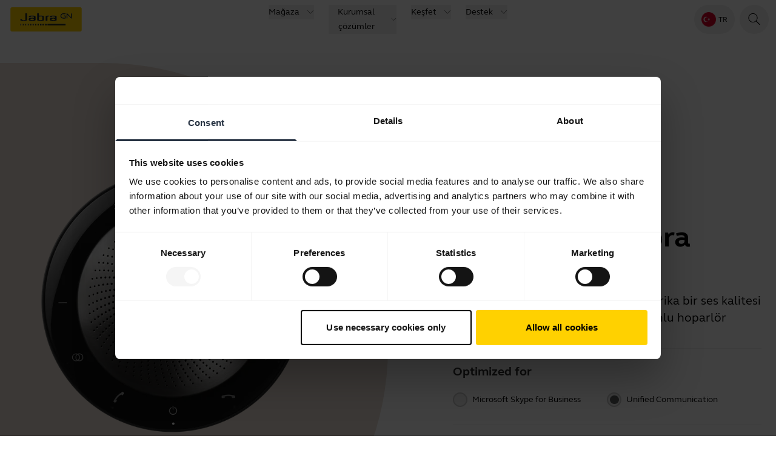

--- FILE ---
content_type: text/html; charset=utf-8
request_url: https://www.jabra.com/tr-TR/business/speakerphones/jabra-speak-series/jabra-speak-710/buy
body_size: 56965
content:
<!DOCTYPE html><html lang="tr-TR"><head><meta charSet="utf-8" data-next-head=""/><meta name="viewport" content="width=device-width" data-next-head=""/><title data-next-head="">Hemen satın al | Jabra Speak 710</title><meta name="description" content="Aramalar ve müzik için kristal netliğinde ses sağlayan Hi-Fi sınıfı taşınabilir mikrofonlu hoparlör, profesyonel ve kişisel kullanım için idealdir." data-next-head=""/><meta property="og:title" content="Hemen satın al | Jabra Speak 710" data-next-head=""/><meta property="og:description" content="Aramalar ve müzik için kristal netliğinde ses sağlayan Hi-Fi sınıfı taşınabilir mikrofonlu hoparlör, profesyonel ve kişisel kullanım için idealdir." data-next-head=""/><meta property="og:image" content="https://www.jabra.com/-/media/Images/OpenGraph/Speak710.png?h=630&amp;iar=0&amp;w=1200&amp;hash=A36881CCDF5B391A2D69C6DD9109C1C4" data-next-head=""/><meta property="og:image:height" content="630" data-next-head=""/><meta property="og:image:width" content="1200" data-next-head=""/><meta name="thumbnail" content="https://www.jabra.com/-/media/Images/OpenGraph/Speak710.png?h=630&amp;iar=0&amp;w=1200&amp;hash=A36881CCDF5B391A2D69C6DD9109C1C4" data-next-head=""/><meta property="og:type" content="website" data-next-head=""/><meta property="og:site_name" content="Jabra" data-next-head=""/><meta name="msapplication-TileColor" content="#ffffff" data-next-head=""/><meta name="msapplication-TileImage" content="/favicons/jabra/ms-icon-144x144.png" data-next-head=""/><link rel="canonical" href="https://www.jabra.com/tr-tr/business/speakerphones/jabra-speak-series/jabra-speak-710/buy" data-next-head=""/><link rel="shortcut icon" href="/favicons/jabra/favicon-32x32.png" data-next-head=""/><link rel="apple-touch-icon" sizes="57x57" href="/favicons/jabra/apple-icon-57x57.png" data-next-head=""/><link rel="apple-touch-icon" sizes="60x60" href="/favicons/jabra/apple-icon-60x60.png" data-next-head=""/><link rel="apple-touch-icon" sizes="72x72" href="/favicons/jabra/apple-icon-72x72.png" data-next-head=""/><link rel="apple-touch-icon" sizes="76x76" href="/favicons/jabra/apple-icon-76x76.png" data-next-head=""/><link rel="apple-touch-icon" sizes="114x114" href="/favicons/jabra/apple-icon-114x114.png" data-next-head=""/><link rel="apple-touch-icon" sizes="120x120" href="/favicons/jabra/apple-icon-120x120.png" data-next-head=""/><link rel="apple-touch-icon" sizes="144x144" href="/favicons/jabra/apple-icon-144x144.png" data-next-head=""/><link rel="apple-touch-icon" sizes="152x152" href="/favicons/jabra/apple-icon-152x152.png" data-next-head=""/><link rel="apple-touch-icon" sizes="180x180" href="/favicons/jabra/apple-icon-180x180.png" data-next-head=""/><link rel="icon" type="image/png" sizes="192x192" href="/favicons/jabra/android-icon-192x192.png" data-next-head=""/><link rel="icon" type="image/png" sizes="32x32" href="/favicons/jabra/favicon-32x32.png" data-next-head=""/><link rel="icon" type="image/png" sizes="96x96" href="/favicons/jabra/favicon-96x96.png" data-next-head=""/><link rel="icon" type="image/png" sizes="16x16" href="/favicons/jabra/favicon-16x16.png" data-next-head=""/><link rel="alternate" href="https://www.jabra.com/cs-cz/business/speakerphones/jabra-speak-series/jabra-speak-710/buy" hrefLang="cs-cz" data-next-head=""/><link rel="alternate" href="https://www.jabra.com/da-dk/business/speakerphones/jabra-speak-series/jabra-speak-710/buy" hrefLang="da-dk" data-next-head=""/><link rel="alternate" href="https://www.jabra.com/de-de/business/speakerphones/jabra-speak-series/jabra-speak-710/buy" hrefLang="de-de" data-next-head=""/><link rel="alternate" href="https://www.jabra.com/en-au/business/speakerphones/jabra-speak-series/jabra-speak-710/buy" hrefLang="en-au" data-next-head=""/><link rel="alternate" href="https://www.jabra.com/en-ca/business/speakerphones/jabra-speak-series/jabra-speak-710/buy" hrefLang="en-ca" data-next-head=""/><link rel="alternate" href="https://www.jabra.com/en-gb/business/speakerphones/jabra-speak-series/jabra-speak-710/buy" hrefLang="en-gb" data-next-head=""/><link rel="alternate" href="https://www.jabra.com/en-hk/business/speakerphones/jabra-speak-series/jabra-speak-710/buy" hrefLang="en-hk" data-next-head=""/><link rel="alternate" href="https://www.jabra.com/en-in/business/speakerphones/jabra-speak-series/jabra-speak-710/buy" hrefLang="en-in" data-next-head=""/><link rel="alternate" href="https://www.jabra.com/en-nz/business/speakerphones/jabra-speak-series/jabra-speak-710/buy" hrefLang="en-nz" data-next-head=""/><link rel="alternate" href="https://www.jabra.com/en-sg/business/speakerphones/jabra-speak-series/jabra-speak-710/buy" hrefLang="en-sg" data-next-head=""/><link rel="alternate" href="https://www.jabra.com/business/speakerphones/jabra-speak-series/jabra-speak-710/buy" hrefLang="en" data-next-head=""/><link rel="alternate" href="https://www.jabra.com/business/speakerphones/jabra-speak-series/jabra-speak-710/buy" hrefLang="x-default" data-next-head=""/><link rel="alternate" href="https://www.jabra.com/es-es/business/speakerphones/jabra-speak-series/jabra-speak-710/buy" hrefLang="es-es" data-next-head=""/><link rel="alternate" href="https://www.jabra.com/es-mx/business/speakerphones/jabra-speak-series/jabra-speak-710/buy" hrefLang="es-mx" data-next-head=""/><link rel="alternate" href="https://www.jabra.com/fi-fi/business/speakerphones/jabra-speak-series/jabra-speak-710/buy" hrefLang="fi-fi" data-next-head=""/><link rel="alternate" href="https://www.jabra.com/fr-ca/business/speakerphones/jabra-speak-series/jabra-speak-710/buy" hrefLang="fr-ca" data-next-head=""/><link rel="alternate" href="https://www.jabra.com/fr-fr/business/speakerphones/jabra-speak-series/jabra-speak-710/buy" hrefLang="fr-fr" data-next-head=""/><link rel="alternate" href="https://www.jabra.com/it-it/business/speakerphones/jabra-speak-series/jabra-speak-710/buy" hrefLang="it-it" data-next-head=""/><link rel="alternate" href="https://www.jabra.com/ja-jp/business/speakerphones/jabra-speak-series/jabra-speak-710/buy" hrefLang="ja-jp" data-next-head=""/><link rel="alternate" href="https://www.jabra.com/ko-kr/business/speakerphones/jabra-speak-series/jabra-speak-710/buy" hrefLang="ko-kr" data-next-head=""/><link rel="alternate" href="https://www.jabra.com/nl-nl/business/speakerphones/jabra-speak-series/jabra-speak-710/buy" hrefLang="nl-nl" data-next-head=""/><link rel="alternate" href="https://www.jabra.com/pl-pl/business/speakerphones/jabra-speak-series/jabra-speak-710/buy" hrefLang="pl-pl" data-next-head=""/><link rel="alternate" href="https://www.jabra.com/pt-br/business/speakerphones/jabra-speak-series/jabra-speak-710/buy" hrefLang="pt-br" data-next-head=""/><link rel="alternate" href="https://www.jabra.com/ro-ro/business/speakerphones/jabra-speak-series/jabra-speak-710/buy" hrefLang="ro-ro" data-next-head=""/><link rel="alternate" href="https://www.jabra.com/sv-se/business/speakerphones/jabra-speak-series/jabra-speak-710/buy" hrefLang="sv-se" data-next-head=""/><link rel="alternate" href="https://www.jabra.com/tr-tr/business/speakerphones/jabra-speak-series/jabra-speak-710/buy" hrefLang="tr-tr" data-next-head=""/><link rel="alternate" href="https://www.jabra.cn/business/speakerphones/jabra-speak-series/jabra-speak-710/buy" hrefLang="zh-cn" data-next-head=""/><link rel="alternate" href="https://www.jabra.com/nb-no/business/speakerphones/jabra-speak-series/jabra-speak-710/buy" hrefLang="nb-no" data-next-head=""/><link rel="alternate" href="https://www.jabra.com/en-ie/business/speakerphones/jabra-speak-series/jabra-speak-710/buy" hrefLang="en-ie" data-next-head=""/><link rel="preload" href="/_next/static/media/6541b60e20aac483-s.p.woff2" as="font" type="font/woff2" crossorigin="anonymous" data-next-font="size-adjust"/><link rel="preload" href="/_next/static/media/b5e1230c2261fc29-s.p.woff2" as="font" type="font/woff2" crossorigin="anonymous" data-next-font="size-adjust"/><link rel="preload" href="/_next/static/media/0a9206d8bf8fecf0-s.p.woff2" as="font" type="font/woff2" crossorigin="anonymous" data-next-font="size-adjust"/><link rel="preload" href="/_next/static/media/74940ae3faa9fda0-s.p.woff2" as="font" type="font/woff2" crossorigin="anonymous" data-next-font="size-adjust"/><link rel="preload" href="/_next/static/css/bc09f08f67efad60.css" as="style"/><link rel="preload" href="/_next/static/css/e2e0abb8db43969a.css" as="style"/><link rel="preload" href="/_next/static/css/6f0ccf316e14232c.css" as="style"/><link rel="preload" href="/_next/static/css/06de9acfc6a500da.css" as="style"/><script id="inline-script" data-nscript="beforeInteractive">window.addEventListener("CookiebotOnDialogInit", function() {
    if (Cookiebot.getDomainUrlParam("CookiebotScan") === "true")
      Cookiebot.setOutOfRegion();
  });</script><link rel="stylesheet" href="/_next/static/css/bc09f08f67efad60.css" data-n-g=""/><link rel="stylesheet" href="/_next/static/css/e2e0abb8db43969a.css" data-n-g=""/><link rel="stylesheet" href="/_next/static/css/6f0ccf316e14232c.css" data-n-g=""/><link rel="stylesheet" href="/_next/static/css/06de9acfc6a500da.css" data-n-p=""/><noscript data-n-css=""></noscript><script defer="" noModule="" src="/_next/static/chunks/polyfills-42372ed130431b0a.js"></script><script src="/_next/static/chunks/webpack-09b2e0c272dcc90f.js" defer=""></script><script src="/_next/static/chunks/react-vendor-f81163d13745c563.js" defer=""></script><script src="/_next/static/chunks/vendors-100f6d83a90dcc40.js" defer=""></script><script src="/_next/static/chunks/main-0414b3f8fed838d5.js" defer=""></script><script src="/_next/static/chunks/gn-audio-components-2561b9f0ced2d6a4.js" defer=""></script><script src="/_next/static/chunks/gn-audio-core-808c2884c0447253.js" defer=""></script><script src="/_next/static/chunks/radix-ui-aa1cea1953f88df3.js" defer=""></script><script src="/_next/static/chunks/sitecore-jss-bfb0f78c92009b4e.js" defer=""></script><script src="/_next/static/chunks/graphql-273e5e858d697783.js" defer=""></script><script src="/_next/static/chunks/utilities-825542085dea7ca2.js" defer=""></script><script src="/_next/static/chunks/pages/_app-73ccc1dc05b667d4.js" defer=""></script><script src="/_next/static/chunks/animations-622aefad18dd5337.js" defer=""></script><script src="/_next/static/chunks/62-3fd6d72302bde672.js" defer=""></script><script src="/_next/static/chunks/pages/%5B%5B...path%5D%5D-72b0699daf6f2fc8.js" defer=""></script><script src="/_next/static/moGUL4wudNKJJdHmMgV4_/_buildManifest.js" defer=""></script><script src="/_next/static/moGUL4wudNKJJdHmMgV4_/_ssgManifest.js" defer=""></script></head><body><link rel="preload" as="image" href="/-/media/Images/Flags-rounded/tr.png?h=64&amp;iar=0&amp;w=64&amp;hash=A6C1762461401E563D77D7DBF4D2E55D"/><link rel="preload" as="image" href="/-/media/Images/logos/logo-company-gn-store.png?h=40&amp;iar=0&amp;w=79&amp;hash=58282DD6E8F362E5C9681525DE2EF0DE"/><div id="__next"><div id="page-container-wrapper" class="m-auto max-w-[1920px]"><div><div><div class="page-container __className_1e5a36 right-scroll-bar-position"><div></div><main><div class="flex flex-col"><!--$--><!--/$--><!--$?--><template id="B:0"></template><h4>Loading component...</h4><!--/$--><!--$--><!--/$--><!--$--><!--/$--><!--$--><!--/$--><!--$--><article class="container-fluid flex w-full flex-col flex-wrap overflow-hidden xl:flex-row xl:items-center xl:justify-between"><aside class="max-w-full flex-1 grow-0 overflow-hidden xl:basis-6/12" aria-label="undefined İllüstrasyonlar"><div style="--bgColor:#ECE1D7" class="md:mb-[1.5rem] xl:mb-0"><div class="flex flex-col items-center gap-4 py-6 transition-colors md:overflow-hidden md:rounded-r-full md:bg-[var(--bgColor)] md:bgl-[var(--bgColor)] xl:py-[9rem] xl:pl-[1.5rem] xl:pr-[6rem] light"><div class="w-full"><article class="flex select-none flex-col items-center" data-testid="jabra-slider"><div class="max-md:rounded-r-full max-md:bg-[var(--bgColor)]  max-md:overflow-hidden"><div class="grow overflow-hidden" data-testid="slider-viewport"><ul class="flex" data-testid="slides-container"><li class="flex flex-shrink-0 flex-grow-0 justify-center basis-full" data-testid="slide-1"><div class="animate-glow h-[12.5rem] w-[12.5rem] rounded max-md:my-8 max-sm:my-16 sm:h-[18.75rem] sm:w-[18.75rem] xl:h-[31.25rem] xl:w-[31.25rem]"></div></li><li class="flex flex-shrink-0 flex-grow-0 justify-center basis-full" data-testid="slide-2"><div class="animate-glow h-[12.5rem] w-[12.5rem] rounded max-md:my-8 max-sm:my-16 sm:h-[18.75rem] sm:w-[18.75rem] xl:h-[31.25rem] xl:w-[31.25rem]"></div></li></ul></div></div></article></div><footer class="hidden md:block"><button class="group focus-visible:outline-none disabled:opacity-80 disabled:cursor-not-allowed" tabindex="0"><div class="flex items-center rounded-full font-bold group-focus-visible:button justify-between h-12 min-w-12 bg-black bg-opacity-8 dark:bg-opacity-24 group-hover:bg-opacity-24 dark:group-hover:bg-opacity-40 transition-colors ease-linear duration-300"><div class="mx-auto font-bold text-nowrap mr-6 ml-10 dark:text-white text-black transition-colors ease-linear duration-300"><span>Tam ekran</span></div><div class="flex items-center rounded-full relative h-full w-12 bg-black bg-opacity-0 group-hover:bg-opacity-12 dark:group-hover:bg-opacity-40  dark:text-white text-black transition-colors ease-linear duration-300"><div class="absolute flex size-6 items-center justify-center transition-[transform,left,right] duration-300 ease-linear left-0 group-hover:left-1/2 group-hover:[transform:translateX(-50%)]"><div class="jabra-icon h-6 w-6"><svg xmlns="http://www.w3.org/2000/svg" width="24" height="24" fill="none" role="img" viewBox="0 0 24 25" preserveAspectRatio="xMidYMid meet" class="h-full w-full" aria-hidden="true"><path stroke="#000" stroke-linecap="round" d="M9 3H5a2 2 0 0 0-2 2v4m0 6v4a2 2 0 0 0 2 2h4m6 0h4a2 2 0 0 0 2-2v-4m0-6V5a2 2 0 0 0-2-2h-4"></path></svg></div></div></div></div></button></footer></div></div></aside><section class="container flex-1 grow-0 pb-6 pt-0 xl:m-0 xl:basis-5/12 xl:p-6 xl:pl-0" aria-label="Satın almak undefined"><div><article class="flex flex-col items-start"><h1 class="heading-2"><div class="animate-glow text-[transparent]" aria-hidden="true">Satın almak<!-- --> Jabra</div></h1><div class="paragraph-large">Konferans aramaları ve müzik için harika bir ses kalitesi sunan birinci sınıf taşınabilir mikrofonlu hoparlör</div><span></span></article><hr class="my-6 border-gray-50"/><div class="flex flex-col gap-6"><div class="border-gray-50 [&amp;:not(:last-child)]:border-b [&amp;:not(:last-child)]:pb-6"><span class="heading-6 mb-4 block text-gray-900">Optimized for</span><form role="presentation"><div role="radiogroup" aria-required="false" dir="ltr" aria-label="Optimized for" class="flex flex-wrap" tabindex="-1" style="outline:none"><div class="basis-1/2"><div class="align-center my-1 flex items-center data-[disabled=true]:pointer-events-none data-[disabled=true]:opacity-40" data-disabled="false"><button type="button" role="radio" aria-checked="false" data-state="unchecked" value="Skype_for_Business" id="radio-group-microsoft-skype-for-business-skype_for_business" class="border-slate hover:border-beige-shade90 false group mr-2 h-6 w-6 flex-shrink-0 items-center justify-center rounded-full border-[1.5px] focus-visible:outline-none focus-visible:ring-2 disabled:pointer-events-none" tabindex="-1" data-radix-collection-item=""></button><input type="radio" aria-hidden="true" style="transform:translateX(-100%);position:absolute;pointer-events:none;opacity:0;margin:0" tabindex="-1" value="Skype_for_Business"/><label class="min-w-2 cursor-pointer overflow-hidden text-ellipsis whitespace-nowrap text-sm" for="radio-group-microsoft-skype-for-business-skype_for_business">Microsoft Skype for Business</label></div></div><div class="basis-1/2"><div class="align-center my-1 flex items-center data-[disabled=true]:pointer-events-none data-[disabled=true]:opacity-40" data-disabled="false"><button type="button" role="radio" aria-checked="false" data-state="unchecked" value="Unified_Communication" id="radio-group-unified-communication-unified_communication" class="border-slate hover:border-beige-shade90 false group mr-2 h-6 w-6 flex-shrink-0 items-center justify-center rounded-full border-[1.5px] focus-visible:outline-none focus-visible:ring-2 disabled:pointer-events-none" tabindex="-1" data-radix-collection-item=""></button><input type="radio" aria-hidden="true" style="transform:translateX(-100%);position:absolute;pointer-events:none;opacity:0;margin:0" tabindex="-1" value="Unified_Communication"/><label class="min-w-2 cursor-pointer overflow-hidden text-ellipsis whitespace-nowrap text-sm" for="radio-group-unified-communication-unified_communication">Unified Communication</label></div></div></div></form></div></div><hr class="my-6 border-gray-50"/><div class="flex flex-col items-start gap-6"><span class="simpleBadge md:hidden">Hepsi satıldı</span></div></div></section></article><!--/$--><div style="--top-padding-mobile:16px;--top-padding-tablet:16px;--top-padding-desktop:16px;--bottom-padding-mobile:16px;--bottom-padding-tablet:16px;--bottom-padding-desktop:16px;backface-visibility:hidden"><!--$--><div class="themed-container light"></div><!--/$--></div><div style="--top-padding-desktop:128px;backface-visibility:hidden"><!--$--><div class="light flex justify-center bg-beige-100"><div class="container max-xs:px-8 xs:px-[85px]"><h2 class="heading-2 mb-12 text-center md:mb-24">Jabra Speak 710 ürünümüzü neden çok seveceksiniz?</h2><div class="grid gap-8 md:grid-cols-2 lg:auto-rows-fr lg:grid-cols-3 lg:gap-x-8 lg:gap-y-8"><div class="flex gap-4"><div class="flex size-8 shrink-0 items-center justify-center rounded-full bg-beige-200 lg:size-12"><div class="h-4 w-4 text-beige-900 lg:size-6 jabra-icon"><svg xmlns="http://www.w3.org/2000/svg" width="48" height="48" fill="none" role="img" style="fill:currentColor" viewBox="0 0 48 48" preserveAspectRatio="xMidYMid meet" class="h-full w-full" aria-hidden="true"><path fill="#000" d="M4.285 26.292c.391-.39 1.036-.379 1.442.027l10.27 10.27 26.276-26.277c.406-.405 1.05-.417 1.442-.027.39.391.378 1.036-.027 1.442L16.731 38.683l-.037.036a.98.98 0 0 1-.697.276.98.98 0 0 1-.735-.312l-10.95-10.95c-.405-.405-.417-1.05-.027-1.44"></path></svg></div></div><div><h3 class="heading-4 mb-4">Yüksek Tanımlı HD Mikrofon</h3><p class="mb-[15px]">Aramalar ve müzik için zengin ses</p></div></div><div class="flex gap-4"><div class="flex size-8 shrink-0 items-center justify-center rounded-full bg-beige-200 lg:size-12"><div class="h-4 w-4 text-beige-900 lg:size-6 jabra-icon"><svg xmlns="http://www.w3.org/2000/svg" width="48" height="48" fill="none" role="img" style="fill:currentColor" viewBox="0 0 48 48" preserveAspectRatio="xMidYMid meet" class="h-full w-full" aria-hidden="true"><path fill="#000" d="M4.285 26.292c.391-.39 1.036-.379 1.442.027l10.27 10.27 26.276-26.277c.406-.405 1.05-.417 1.442-.027.39.391.378 1.036-.027 1.442L16.731 38.683l-.037.036a.98.98 0 0 1-.697.276.98.98 0 0 1-.735-.312l-10.95-10.95c-.405-.405-.417-1.05-.027-1.44"></path></svg></div></div><div><h3 class="heading-4 mb-4">360 derece sesli arama yanıtlama</h3><p class="mb-[15px]">Herkesin duyulduğundan emin olun</p></div></div><div class="flex gap-4"><div class="flex size-8 shrink-0 items-center justify-center rounded-full bg-beige-200 lg:size-12"><div class="h-4 w-4 text-beige-900 lg:size-6 jabra-icon"><svg xmlns="http://www.w3.org/2000/svg" width="48" height="48" fill="none" role="img" style="fill:currentColor" viewBox="0 0 48 48" preserveAspectRatio="xMidYMid meet" class="h-full w-full" aria-hidden="true"><path fill="#000" d="M4.285 26.292c.391-.39 1.036-.379 1.442.027l10.27 10.27 26.276-26.277c.406-.405 1.05-.417 1.442-.027.39.391.378 1.036-.027 1.442L16.731 38.683l-.037.036a.98.98 0 0 1-.697.276.98.98 0 0 1-.735-.312l-10.95-10.95c-.405-.405-.417-1.05-.027-1.44"></path></svg></div></div><div><h3 class="heading-4 mb-4">Kusursuz Bağlanabilirlik</h3><p class="mb-[15px]">USB veya Bluetooth® üzerinden basit Tak Çalıştır kurulum</p></div></div><div class="flex gap-4"><div class="flex size-8 shrink-0 items-center justify-center rounded-full bg-beige-200 lg:size-12"><div class="h-4 w-4 text-beige-900 lg:size-6 jabra-icon"><svg xmlns="http://www.w3.org/2000/svg" width="48" height="48" fill="none" role="img" style="fill:currentColor" viewBox="0 0 48 48" preserveAspectRatio="xMidYMid meet" class="h-full w-full" aria-hidden="true"><path fill="#000" d="M4.285 26.292c.391-.39 1.036-.379 1.442.027l10.27 10.27 26.276-26.277c.406-.405 1.05-.417 1.442-.027.39.391.378 1.036-.027 1.442L16.731 38.683l-.037.036a.98.98 0 0 1-.697.276.98.98 0 0 1-.735-.312l-10.95-10.95c-.405-.405-.417-1.05-.027-1.44"></path></svg></div></div><div><h3 class="heading-4 mb-4">Toplu, kompakt tasarım</h3><p class="mb-[15px]">Gittiğiniz her yerden, istediğiniz zaman toplantı düzenleyin</p></div></div><div class="flex gap-4"><div class="flex size-8 shrink-0 items-center justify-center rounded-full bg-beige-200 lg:size-12"><div class="h-4 w-4 text-beige-900 lg:size-6 jabra-icon"><svg xmlns="http://www.w3.org/2000/svg" width="48" height="48" fill="none" role="img" style="fill:currentColor" viewBox="0 0 48 48" preserveAspectRatio="xMidYMid meet" class="h-full w-full" aria-hidden="true"><path fill="#000" d="M4.285 26.292c.391-.39 1.036-.379 1.442.027l10.27 10.27 26.276-26.277c.406-.405 1.05-.417 1.442-.027.39.391.378 1.036-.027 1.442L16.731 38.683l-.037.036a.98.98 0 0 1-.697.276.98.98 0 0 1-.735-.312l-10.95-10.95c-.405-.405-.417-1.05-.027-1.44"></path></svg></div></div><div><h3 class="heading-4 mb-4">Merak etmeyin, yanınızdayız</h3><p class="mb-[15px]">6 kişiye kadar olan küçük ve büyük toplantılar için</p></div></div></div></div></div><!--/$--></div><!--$?--><template id="B:1"></template><h4>Loading component...</h4><!--/$--><!--$?--><template id="B:2"></template><h4>Loading component...</h4><!--/$--><!--$?--><template id="B:3"></template><h4>Loading component...</h4><!--/$--><!--$?--><template id="B:4"></template><h4>Loading component...</h4><!--/$--><div id="Support"><!--$?--><template id="B:5"></template><h4>Loading component...</h4><!--/$--></div><!--$--><div class="themed-container light" style="--bgColor:white;--fgColor:black"></div><!--/$--></div></main><div><!--$?--><template id="B:6"></template><h4>Loading component...</h4><!--/$--><!--$?--><template id="B:7"></template><h4>Loading component...</h4><!--/$--></div></div></div></div></div></div><script>requestAnimationFrame(function(){$RT=performance.now()});</script><div hidden id="S:0"><header class="top-menu relative z-30 flex flex-col bg-white"><div id="header" data-focus-item="true" class="z-30"><div class="flex content-center justify-between"><div class="w-full lg:hidden"><div class="bg-white flex flex-1 justify-between px-3 py-2 lg:hidden mobile topMenu"><div class="flex items-center"><a href="/tr-tr/" class="mr-auto flex h-10 w-fit justify-start self-center text-xs"><img alt="Jabra Logo" aria-label="Jabra Logo" width="600" height="200" decoding="async" data-nimg="1" class="w-32" style="color:transparent" src="[data-uri]"/></a></div><ul class="flex cursor-pointer items-center self-center"><li class="MegaMenu_menuButton__YuteR"></li><li class="MegaMenu_menuButton__YuteR"></li><li class="MegaMenu_menuButton__YuteR"><button title="topmenu.Navigation" aria-label="topmenu.Navigation" aria-haspopup="menu" aria-expanded="false" class="btn-top-menu"><div class="jabra-icon h-6 w-6"><svg xmlns="http://www.w3.org/2000/svg" width="24" height="25" fill="currentColor" role="img" viewBox="0 0 24 25" preserveAspectRatio="xMidYMid meet" class="h-full w-full" aria-hidden="true"><path fill-rule="evenodd" d="M3.094 7.833a.5.5 0 0 1 .5-.5h16a.5.5 0 0 1 0 1h-16a.5.5 0 0 1-.5-.5M3 11.833a.5.5 0 0 1 .5-.5h16a.5.5 0 0 1 0 1h-16a.5.5 0 0 1-.5-.5M3 15.833a.5.5 0 0 1 .5-.5h16a.5.5 0 0 1 0 1h-16a.5.5 0 0 1-.5-.5" clip-rule="evenodd"></path></svg></div></button></li></ul></div></div><div id="top-menu" data-focus-item="true" class="hidden w-full lg:block"><div class="h-16 w-full grid-cols-3 items-center px-3 lg:grid min-[1930px]:px-0 desktop topMenu bg-white"><div><div class="flex items-center"><a href="/tr-tr/" class="mr-auto flex h-10 w-fit justify-start self-center text-xs"><img alt="Jabra Logo" aria-label="Jabra Logo" width="600" height="200" decoding="async" data-nimg="1" class="w-32" style="color:transparent" src="[data-uri]"/></a></div></div><nav aria-label="Top menu" class="top-menu flex items-center justify-center"><ul class="flex"><li class="mx-2 box-border cursor-pointer text-nowrap px-1 text-[0.875rem] leading-6 text-black"><div data-focus-item="true" id="_R_mebckum_"><button id="group-12 5e8a56c6-732e-411e-a790-d8771862abdc" class="group flex items-center"><span class="border-b-0 bg-gradient-to-r from-yellow to-yellow bg-[length:0_2px] bg-left-bottom bg-no-repeat transition-[background-size] duration-500 ease-in-out group-hover:bg-[length:100%_2px] group-hover:bg-left-bottom false">Mağaza</span><div class="ml-3 h-3 w-3 jabra-icon"><svg xmlns="http://www.w3.org/2000/svg" width="24" height="25" fill="currentColor" role="img" viewBox="0 0 24 25" preserveAspectRatio="xMidYMid meet" class="h-full w-full" aria-hidden="true"><path fill-rule="evenodd" d="M2.156 6.8a.5.5 0 0 1 .707.018L12 16.446l9.137-9.628a.5.5 0 0 1 .726.688l-9.49 10a.5.5 0 0 1-.406.154.5.5 0 0 1-.34-.155l-9.49-9.999a.5.5 0 0 1 .019-.707" clip-rule="evenodd"></path></svg></div></button></div></li><li class="mx-2 box-border cursor-pointer text-nowrap px-1 text-[0.875rem] leading-6 text-black"><div data-focus-item="true" id="_R_16ebckum_"><button id="group-12 d2a26bf7-10f1-48b7-add9-866626855e5f" class="group flex items-center"><span class="border-b-0 bg-gradient-to-r from-yellow to-yellow bg-[length:0_2px] bg-left-bottom bg-no-repeat transition-[background-size] duration-500 ease-in-out group-hover:bg-[length:100%_2px] group-hover:bg-left-bottom false">Kurumsal çözümler</span><div class="ml-3 h-3 w-3 jabra-icon"><svg xmlns="http://www.w3.org/2000/svg" width="24" height="25" fill="currentColor" role="img" viewBox="0 0 24 25" preserveAspectRatio="xMidYMid meet" class="h-full w-full" aria-hidden="true"><path fill-rule="evenodd" d="M2.156 6.8a.5.5 0 0 1 .707.018L12 16.446l9.137-9.628a.5.5 0 0 1 .726.688l-9.49 10a.5.5 0 0 1-.406.154.5.5 0 0 1-.34-.155l-9.49-9.999a.5.5 0 0 1 .019-.707" clip-rule="evenodd"></path></svg></div></button></div></li><li class="mx-2 box-border cursor-pointer text-nowrap px-1 text-[0.875rem] leading-6 text-black"><div data-focus-item="true" id="_R_1mebckum_"><button id="group-12 3e8d2a9d-8d92-4c57-b31b-638c6a83039c" class="group flex items-center"><span class="border-b-0 bg-gradient-to-r from-yellow to-yellow bg-[length:0_2px] bg-left-bottom bg-no-repeat transition-[background-size] duration-500 ease-in-out group-hover:bg-[length:100%_2px] group-hover:bg-left-bottom false">Keşfet</span><div class="ml-3 h-3 w-3 jabra-icon"><svg xmlns="http://www.w3.org/2000/svg" width="24" height="25" fill="currentColor" role="img" viewBox="0 0 24 25" preserveAspectRatio="xMidYMid meet" class="h-full w-full" aria-hidden="true"><path fill-rule="evenodd" d="M2.156 6.8a.5.5 0 0 1 .707.018L12 16.446l9.137-9.628a.5.5 0 0 1 .726.688l-9.49 10a.5.5 0 0 1-.406.154.5.5 0 0 1-.34-.155l-9.49-9.999a.5.5 0 0 1 .019-.707" clip-rule="evenodd"></path></svg></div></button></div></li><li class="mx-2 box-border cursor-pointer text-nowrap px-1 text-[0.875rem] leading-6 text-black"><div data-focus-item="true" id="_R_26ebckum_"><button id="group-12 951a07c2-4acb-4bba-a1f4-b86450f6d291" class="group flex items-center"><span class="border-b-0 bg-gradient-to-r from-yellow to-yellow bg-[length:0_2px] bg-left-bottom bg-no-repeat transition-[background-size] duration-500 ease-in-out group-hover:bg-[length:100%_2px] group-hover:bg-left-bottom false">Destek</span><div class="ml-3 h-3 w-3 jabra-icon"><svg xmlns="http://www.w3.org/2000/svg" width="24" height="25" fill="currentColor" role="img" viewBox="0 0 24 25" preserveAspectRatio="xMidYMid meet" class="h-full w-full" aria-hidden="true"><path fill-rule="evenodd" d="M2.156 6.8a.5.5 0 0 1 .707.018L12 16.446l9.137-9.628a.5.5 0 0 1 .726.688l-9.49 10a.5.5 0 0 1-.406.154.5.5 0 0 1-.34-.155l-9.49-9.999a.5.5 0 0 1 .019-.707" clip-rule="evenodd"></path></svg></div></button></div></li></ul></nav><ul class="flex justify-self-end"><li data-focus-item="true" id="_R_2qebckum_"><div class="MegaMenu_menuButton__YuteR"><button aria-label="Language menu: tr" class="btn-top-menu w-full justify-between py-3 lg:w-auto lg:px-3 false"><div class="flex items-center lg:justify-center"><img alt="Turkey country" width="24" height="24" src="/-/media/Images/Flags-rounded/tr.png?h=64&amp;iar=0&amp;w=64&amp;hash=A6C1762461401E563D77D7DBF4D2E55D"/><span class="ml-1 text-xs font-normal max-lg:hidden lg:inline"><span class="uppercase">tr</span></span><span class="ml-4 text-xs font-normal lg:hidden">Türkçe / Turkey</span></div><div class="icon h-3 lg:hidden jabra-icon w-6"><svg xmlns="http://www.w3.org/2000/svg" width="24" height="25" fill="currentColor" role="img" viewBox="0 0 24 25" preserveAspectRatio="xMidYMid meet" class="h-full w-full" aria-hidden="true"><path fill-rule="evenodd" d="M6.64 2.322a.5.5 0 0 1 .706-.019l10 9.49c.115.11.167.26.154.407a.5.5 0 0 1-.155.34l-9.999 9.489a.5.5 0 1 1-.688-.726l9.628-9.137-9.628-9.137a.5.5 0 0 1-.019-.707" clip-rule="evenodd"></path></svg></div></button></div></li><li data-focus-item="true" id="_R_4qebckum_"><div class="MegaMenu_menuButton__YuteR"><button title="Search" aria-label="Search" class="search-button btn-top-menu "><div class="size-6 jabra-icon"><svg xmlns="http://www.w3.org/2000/svg" width="24" height="24" fill="currentColor" role="img" viewBox="0 0 24 25" preserveAspectRatio="xMidYMid meet" class="h-full w-full" aria-hidden="true"><path fill-rule="evenodd" d="M9.906 2.994c-3.812 0-6.902 3.075-6.902 6.868s3.09 6.87 6.902 6.87 6.902-3.076 6.902-6.87-3.09-6.868-6.902-6.868M2.004 9.862c0-4.343 3.538-7.864 7.902-7.864S17.81 5.52 17.81 9.862c0 4.344-3.538 7.865-7.903 7.865-4.364 0-7.902-3.521-7.902-7.865" clip-rule="evenodd"></path><path fill-rule="evenodd" d="M14.793 14.822c.23-.23.605-.23.836 0l6.202 6.172c.23.23.23.602 0 .832a.593.593 0 0 1-.836 0l-6.202-6.172a.586.586 0 0 1 0-.832" clip-rule="evenodd"></path></svg></div></button></div></li></ul></div> </div></div> </div></header></div><script>$RB=[];$RV=function(a){$RT=performance.now();for(var b=0;b<a.length;b+=2){var c=a[b],e=a[b+1];null!==e.parentNode&&e.parentNode.removeChild(e);var f=c.parentNode;if(f){var g=c.previousSibling,h=0;do{if(c&&8===c.nodeType){var d=c.data;if("/$"===d||"/&"===d)if(0===h)break;else h--;else"$"!==d&&"$?"!==d&&"$~"!==d&&"$!"!==d&&"&"!==d||h++}d=c.nextSibling;f.removeChild(c);c=d}while(c);for(;e.firstChild;)f.insertBefore(e.firstChild,c);g.data="$";g._reactRetry&&requestAnimationFrame(g._reactRetry)}}a.length=0};
$RC=function(a,b){if(b=document.getElementById(b))(a=document.getElementById(a))?(a.previousSibling.data="$~",$RB.push(a,b),2===$RB.length&&("number"!==typeof $RT?requestAnimationFrame($RV.bind(null,$RB)):(a=performance.now(),setTimeout($RV.bind(null,$RB),2300>a&&2E3<a?2300-a:$RT+300-a)))):b.parentNode.removeChild(b)};$RC("B:0","S:0")</script><div hidden id="S:1"><div class="container-fluid" role="group" style="background:linear-gradient(180deg, #ECE1D7 50%, #fff 50%)"><div class="outline-none" tabindex="-1"><div class="w-full overflow-hidden"><div class="flex touch-pan-y"><div index="0" class="w-9/12 shrink-0 grow-0 basis-9/12 p-4 md:basis-1/2 lg:w-1/3 lg:basis-1/3 2xl:w-1/4 2xl:basis-1/4 [&amp;:nth-child(3n+2)]:mt-20"><div class="w-full overflow-hidden rounded-full"><img alt="" width="100%" height="100%" loading="lazy" src="/-/media/Global/Ecom-Pages/Carousel/Speak-710/Img-1.jpg?h=1280&amp;iar=0&amp;w=720&amp;hash=D633906BDA2449BF10BB98BC3D8452CB"/></div></div><div index="1" class="w-9/12 shrink-0 grow-0 basis-9/12 p-4 md:basis-1/2 lg:w-1/3 lg:basis-1/3 2xl:w-1/4 2xl:basis-1/4 [&amp;:nth-child(3n+2)]:mt-20"><div class="w-full overflow-hidden rounded-full"><img alt="" width="100%" height="100%" loading="lazy" src="/-/media/Global/Ecom-Pages/Carousel/Speak-710/Img-2.jpg?h=1280&amp;iar=0&amp;w=720&amp;hash=B4CE49A1710363E070EE0DDD67054C7C"/></div></div><div index="2" class="w-9/12 shrink-0 grow-0 basis-9/12 p-4 md:basis-1/2 lg:w-1/3 lg:basis-1/3 2xl:w-1/4 2xl:basis-1/4 [&amp;:nth-child(3n+2)]:mt-20"><div class="w-full overflow-hidden rounded-full"><img alt="" width="100%" height="100%" loading="lazy" src="/-/media/Global/Ecom-Pages/Carousel/Speak-710/Img-3.jpg?h=1280&amp;iar=0&amp;w=720&amp;hash=F9A988A48FC28473BA1B3EEAFDDA68B0"/></div></div><div index="3" class="w-9/12 shrink-0 grow-0 basis-9/12 p-4 md:basis-1/2 lg:w-1/3 lg:basis-1/3 2xl:w-1/4 2xl:basis-1/4 [&amp;:nth-child(3n+2)]:mt-20"><div class="w-full overflow-hidden rounded-full"><img alt="" width="100%" height="100%" loading="lazy" src="/-/media/Global/Ecom-Pages/Carousel/Speak-710/Img-4.jpg?h=1280&amp;iar=0&amp;w=720&amp;hash=B45F62D30F36F75A3A9D22483682D8F6"/></div></div><div index="4" class="w-9/12 shrink-0 grow-0 basis-9/12 p-4 md:basis-1/2 lg:w-1/3 lg:basis-1/3 2xl:w-1/4 2xl:basis-1/4 [&amp;:nth-child(3n+2)]:mt-20"><div class="w-full overflow-hidden rounded-full"><img alt="" width="100%" height="100%" loading="lazy" src="/-/media/Global/Ecom-Pages/Carousel/Speak-710/Img-5.jpg?h=1280&amp;iar=0&amp;w=720&amp;hash=6258731B92C738269DB939D767FCFA93"/></div></div><div index="5" class="w-9/12 shrink-0 grow-0 basis-9/12 p-4 md:basis-1/2 lg:w-1/3 lg:basis-1/3 2xl:w-1/4 2xl:basis-1/4 [&amp;:nth-child(3n+2)]:mt-20"><div class="w-full overflow-hidden rounded-full"><img alt="" width="100%" height="100%" loading="lazy" src="/-/media/Global/Ecom-Pages/Carousel/Speak-710/Img-6.jpg?h=1280&amp;iar=0&amp;w=720&amp;hash=01A1744211993C3D0EEBE98BA29B4ECD"/></div></div></div></div><ul class="hidden h-[38px] items-center justify-center gap-2 pt-2" role="tablist"></ul></div></div></div><script>$RC("B:1","S:1")</script><div hidden id="S:2"><div><div class="container mx-auto flex flex-col items-center text-center"><h2 class="heading-2 mb-12 text-center md:mb-24 light"> Ürüne genel bakış</h2><div class="rounded-full p-4 md:p-6 dark" style="background-color:#4C635A"><div class="relative inline-block w-fit"><button class="rounded-full p-1 bg-transparent overflow-hidden border border-solid group transition-all ease-linear duration-300 TooltipButton_tooltipButton__KciKc dark:border-white dark:focus-visible:bg-white border-black text-white focus-visible:bg-black hover:bg-white hover:border-white absolute" aria-pressed="false" style="top:90%;left:42%" aria-label="system.TooltipButton" data-state="closed"><div class="rounded-full size-11 flex group-hover:opacity-100 dark:bg-white dark:text-black dark:group-hover:text-white dark:focus-visible:bg-yellow opacity-70 bg-black text-white focus-visible:bg-yellow group-hover:bg-yellow size-[20px] p-0"><svg xmlns="http://www.w3.org/2000/svg" width="24" height="25" fill="currentColor" viewBox="0 0 24 24" aria-hidden="true"><path stroke="#000" stroke-linecap="round" d="M12 22.584v-20m10 10H2"></path></svg></div></button><button class="rounded-full p-1 bg-transparent overflow-hidden border border-solid group transition-all ease-linear duration-300 TooltipButton_tooltipButton__KciKc dark:border-white dark:focus-visible:bg-white border-black text-white focus-visible:bg-black hover:bg-white hover:border-white absolute" aria-pressed="false" style="top:17%;left:19%" aria-label="system.TooltipButton" data-state="closed"><div class="rounded-full size-11 flex group-hover:opacity-100 dark:bg-white dark:text-black dark:group-hover:text-white dark:focus-visible:bg-yellow opacity-70 bg-black text-white focus-visible:bg-yellow group-hover:bg-yellow size-[20px] p-0"><svg xmlns="http://www.w3.org/2000/svg" width="24" height="25" fill="currentColor" viewBox="0 0 24 24" aria-hidden="true"><path stroke="#000" stroke-linecap="round" d="M12 22.584v-20m10 10H2"></path></svg></div></button><button class="rounded-full p-1 bg-transparent overflow-hidden border border-solid group transition-all ease-linear duration-300 TooltipButton_tooltipButton__KciKc dark:border-white dark:focus-visible:bg-white border-black text-white focus-visible:bg-black hover:bg-white hover:border-white absolute" aria-pressed="false" style="top:70%;left:11%" aria-label="system.TooltipButton" data-state="closed"><div class="rounded-full size-11 flex group-hover:opacity-100 dark:bg-white dark:text-black dark:group-hover:text-white dark:focus-visible:bg-yellow opacity-70 bg-black text-white focus-visible:bg-yellow group-hover:bg-yellow size-[20px] p-0"><svg xmlns="http://www.w3.org/2000/svg" width="24" height="25" fill="currentColor" viewBox="0 0 24 24" aria-hidden="true"><path stroke="#000" stroke-linecap="round" d="M12 22.584v-20m10 10H2"></path></svg></div></button><button class="rounded-full p-1 bg-transparent overflow-hidden border border-solid group transition-all ease-linear duration-300 TooltipButton_tooltipButton__KciKc dark:border-white dark:focus-visible:bg-white border-black text-white focus-visible:bg-black hover:bg-white hover:border-white absolute" aria-pressed="false" style="top:54%;left:7%" aria-label="system.TooltipButton" data-state="closed"><div class="rounded-full size-11 flex group-hover:opacity-100 dark:bg-white dark:text-black dark:group-hover:text-white dark:focus-visible:bg-yellow opacity-70 bg-black text-white focus-visible:bg-yellow group-hover:bg-yellow size-[20px] p-0"><svg xmlns="http://www.w3.org/2000/svg" width="24" height="25" fill="currentColor" viewBox="0 0 24 24" aria-hidden="true"><path stroke="#000" stroke-linecap="round" d="M12 22.584v-20m10 10H2"></path></svg></div></button><button class="rounded-full p-1 bg-transparent overflow-hidden border border-solid group transition-all ease-linear duration-300 TooltipButton_tooltipButton__KciKc dark:border-white dark:focus-visible:bg-white border-black text-white focus-visible:bg-black hover:bg-white hover:border-white absolute" aria-pressed="false" style="top:6%;left:48%" aria-label="system.TooltipButton" data-state="closed"><div class="rounded-full size-11 flex group-hover:opacity-100 dark:bg-white dark:text-black dark:group-hover:text-white dark:focus-visible:bg-yellow opacity-70 bg-black text-white focus-visible:bg-yellow group-hover:bg-yellow size-[20px] p-0"><svg xmlns="http://www.w3.org/2000/svg" width="24" height="25" fill="currentColor" viewBox="0 0 24 24" aria-hidden="true"><path stroke="#000" stroke-linecap="round" d="M12 22.584v-20m10 10H2"></path></svg></div></button><button class="rounded-full p-1 bg-transparent overflow-hidden border border-solid group transition-all ease-linear duration-300 TooltipButton_tooltipButton__KciKc dark:border-white dark:focus-visible:bg-white border-black text-white focus-visible:bg-black hover:bg-white hover:border-white absolute" aria-pressed="false" style="top:43%;left:90%" aria-label="system.TooltipButton" data-state="closed"><div class="rounded-full size-11 flex group-hover:opacity-100 dark:bg-white dark:text-black dark:group-hover:text-white dark:focus-visible:bg-yellow opacity-70 bg-black text-white focus-visible:bg-yellow group-hover:bg-yellow size-[20px] p-0"><svg xmlns="http://www.w3.org/2000/svg" width="24" height="25" fill="currentColor" viewBox="0 0 24 24" aria-hidden="true"><path stroke="#000" stroke-linecap="round" d="M12 22.584v-20m10 10H2"></path></svg></div></button><button class="rounded-full p-1 bg-transparent overflow-hidden border border-solid group transition-all ease-linear duration-300 TooltipButton_tooltipButton__KciKc dark:border-white dark:focus-visible:bg-white border-black text-white focus-visible:bg-black hover:bg-white hover:border-white absolute" aria-pressed="false" style="top:69%;left:86%" aria-label="system.TooltipButton" data-state="closed"><div class="rounded-full size-11 flex group-hover:opacity-100 dark:bg-white dark:text-black dark:group-hover:text-white dark:focus-visible:bg-yellow opacity-70 bg-black text-white focus-visible:bg-yellow group-hover:bg-yellow size-[20px] p-0"><svg xmlns="http://www.w3.org/2000/svg" width="24" height="25" fill="currentColor" viewBox="0 0 24 24" aria-hidden="true"><path stroke="#000" stroke-linecap="round" d="M12 22.584v-20m10 10H2"></path></svg></div></button><button class="rounded-full p-1 bg-transparent overflow-hidden border border-solid group transition-all ease-linear duration-300 TooltipButton_tooltipButton__KciKc dark:border-white dark:focus-visible:bg-white border-black text-white focus-visible:bg-black hover:bg-white hover:border-white absolute" aria-pressed="false" style="top:88%;left:64%" aria-label="system.TooltipButton" data-state="closed"><div class="rounded-full size-11 flex group-hover:opacity-100 dark:bg-white dark:text-black dark:group-hover:text-white dark:focus-visible:bg-yellow opacity-70 bg-black text-white focus-visible:bg-yellow group-hover:bg-yellow size-[20px] p-0"><svg xmlns="http://www.w3.org/2000/svg" width="24" height="25" fill="currentColor" viewBox="0 0 24 24" aria-hidden="true"><path stroke="#000" stroke-linecap="round" d="M12 22.584v-20m10 10H2"></path></svg></div></button><button class="rounded-full p-1 bg-transparent overflow-hidden border border-solid group transition-all ease-linear duration-300 TooltipButton_tooltipButton__KciKc dark:border-white dark:focus-visible:bg-white border-black text-white focus-visible:bg-black hover:bg-white hover:border-white absolute" aria-pressed="false" style="top:77%;left:39%" aria-label="system.TooltipButton" data-state="closed"><div class="rounded-full size-11 flex group-hover:opacity-100 dark:bg-white dark:text-black dark:group-hover:text-white dark:focus-visible:bg-yellow opacity-70 bg-black text-white focus-visible:bg-yellow group-hover:bg-yellow size-[20px] p-0"><svg xmlns="http://www.w3.org/2000/svg" width="24" height="25" fill="currentColor" viewBox="0 0 24 24" aria-hidden="true"><path stroke="#000" stroke-linecap="round" d="M12 22.584v-20m10 10H2"></path></svg></div></button><button class="rounded-full p-1 bg-transparent overflow-hidden border border-solid group transition-all ease-linear duration-300 TooltipButton_tooltipButton__KciKc dark:border-white dark:focus-visible:bg-white border-black text-white focus-visible:bg-black hover:bg-white hover:border-white absolute" aria-pressed="false" style="top:80%;left:19%" aria-label="system.TooltipButton" data-state="closed"><div class="rounded-full size-11 flex group-hover:opacity-100 dark:bg-white dark:text-black dark:group-hover:text-white dark:focus-visible:bg-yellow opacity-70 bg-black text-white focus-visible:bg-yellow group-hover:bg-yellow size-[20px] p-0"><svg xmlns="http://www.w3.org/2000/svg" width="24" height="25" fill="currentColor" viewBox="0 0 24 24" aria-hidden="true"><path stroke="#000" stroke-linecap="round" d="M12 22.584v-20m10 10H2"></path></svg></div></button><button class="rounded-full p-1 bg-transparent overflow-hidden border border-solid group transition-all ease-linear duration-300 TooltipButton_tooltipButton__KciKc dark:border-white dark:focus-visible:bg-white border-black text-white focus-visible:bg-black hover:bg-white hover:border-white absolute" aria-pressed="false" style="top:18%;left:76%" aria-label="system.TooltipButton" data-state="closed"><div class="rounded-full size-11 flex group-hover:opacity-100 dark:bg-white dark:text-black dark:group-hover:text-white dark:focus-visible:bg-yellow opacity-70 bg-black text-white focus-visible:bg-yellow group-hover:bg-yellow size-[20px] p-0"><svg xmlns="http://www.w3.org/2000/svg" width="24" height="25" fill="currentColor" viewBox="0 0 24 24" aria-hidden="true"><path stroke="#000" stroke-linecap="round" d="M12 22.584v-20m10 10H2"></path></svg></div></button><button class="rounded-full p-1 bg-transparent overflow-hidden border border-solid group transition-all ease-linear duration-300 TooltipButton_tooltipButton__KciKc dark:border-white dark:focus-visible:bg-white border-black text-white focus-visible:bg-black hover:bg-white hover:border-white absolute" aria-pressed="false" style="top:9%;left:63%" aria-label="system.TooltipButton" data-state="closed"><div class="rounded-full size-11 flex group-hover:opacity-100 dark:bg-white dark:text-black dark:group-hover:text-white dark:focus-visible:bg-yellow opacity-70 bg-black text-white focus-visible:bg-yellow group-hover:bg-yellow size-[20px] p-0"><svg xmlns="http://www.w3.org/2000/svg" width="24" height="25" fill="currentColor" viewBox="0 0 24 24" aria-hidden="true"><path stroke="#000" stroke-linecap="round" d="M12 22.584v-20m10 10H2"></path></svg></div></button><img class="m-auto" style="max-height:700px" alt="" loading="lazy" src="/-/media/Images/Products/Jabra-Speak-710/Hotspot/Speak710-hotspot.png?h=1500&amp;iar=0&amp;w=1500&amp;hash=401ED034427B30D57C7A175902506DB2"/></div></div></div></div></div><script>$RC("B:2","S:2")</script><div hidden id="S:3"><div class="themed-container light"><div class="bg-theme container-fluid"><div class="TechSpec_techSpecsSpot__3IpR2 container"><h2 class="heading-2 mb-12 text-center md:mb-24">Özellikler</h2><div class="flex flex-col items-center justify-center"><div class="TechSpec_techSpecsList__H5Miz" data-orientation="vertical"><div data-state="closed" data-orientation="vertical" class="TechSpec_techSpecsItem__7WWcg"><button type="button" aria-controls="radix-_R_lmsum_" aria-expanded="false" data-state="closed" data-orientation="vertical" id="radix-_R_5msum_" class="TechSpec_techSpecsListSection__beu3v" data-radix-collection-item=""><div class="TechSpec_techSpecsListSectionContent__OfzWy" style="background-color:#e6e6e6"><div id="978ecbbd-59a0-44f7-b318-e7dfce19f650" content="[object Object]" class="TechSpec_sectionHeadline__aWR6x"><span id="89e98c0b-2d5f-4b4c-a125-d95f8f65e4eb" content="[object Object]"><span text="Ses">Ses</span></span></div><div class="TechSpec_sectionChevron__EhONM"><div class="jabra-icon h-6 w-6" style="color:#000000"><svg xmlns="http://www.w3.org/2000/svg" width="24" height="25" fill="currentColor" role="img" viewBox="0 0 24 25" preserveAspectRatio="xMidYMid meet" class="h-full w-full" aria-hidden="true"><path fill-rule="evenodd" d="M2.156 6.8a.5.5 0 0 1 .707.018L12 16.446l9.137-9.628a.5.5 0 0 1 .726.688l-9.49 10a.5.5 0 0 1-.406.154.5.5 0 0 1-.34-.155l-9.49-9.999a.5.5 0 0 1 .019-.707" clip-rule="evenodd"></path></svg></div></div></div></button><div data-state="closed" id="radix-_R_lmsum_" hidden="" role="region" aria-labelledby="radix-_R_5msum_" data-orientation="vertical" class="TechSpec_techSpecsContent__mF2fv" style="--radix-accordion-content-height:var(--radix-collapsible-content-height);--radix-accordion-content-width:var(--radix-collapsible-content-width)"></div></div><div data-state="closed" data-orientation="vertical" class="TechSpec_techSpecsItem__7WWcg"><button type="button" aria-controls="radix-_R_pmsum_" aria-expanded="false" data-state="closed" data-orientation="vertical" id="radix-_R_9msum_" class="TechSpec_techSpecsListSection__beu3v" data-radix-collection-item=""><div class="TechSpec_techSpecsListSectionContent__OfzWy" style="background-color:#e6e6e6"><div id="b7730376-f713-48b0-bcd9-9f74a415ea99" content="[object Object]" class="TechSpec_sectionHeadline__aWR6x"><span id="391a0619-af79-446b-ad98-097d5df5837a" content="[object Object]"><span text="Bağlanabilirlik">Bağlanabilirlik</span></span></div><div class="TechSpec_sectionChevron__EhONM"><div class="jabra-icon h-6 w-6" style="color:#000000"><svg xmlns="http://www.w3.org/2000/svg" width="24" height="25" fill="currentColor" role="img" viewBox="0 0 24 25" preserveAspectRatio="xMidYMid meet" class="h-full w-full" aria-hidden="true"><path fill-rule="evenodd" d="M2.156 6.8a.5.5 0 0 1 .707.018L12 16.446l9.137-9.628a.5.5 0 0 1 .726.688l-9.49 10a.5.5 0 0 1-.406.154.5.5 0 0 1-.34-.155l-9.49-9.999a.5.5 0 0 1 .019-.707" clip-rule="evenodd"></path></svg></div></div></div></button><div data-state="closed" id="radix-_R_pmsum_" hidden="" role="region" aria-labelledby="radix-_R_9msum_" data-orientation="vertical" class="TechSpec_techSpecsContent__mF2fv" style="--radix-accordion-content-height:var(--radix-collapsible-content-height);--radix-accordion-content-width:var(--radix-collapsible-content-width)"></div></div><div data-state="closed" data-orientation="vertical" class="TechSpec_techSpecsItem__7WWcg"><button type="button" aria-controls="radix-_R_tmsum_" aria-expanded="false" data-state="closed" data-orientation="vertical" id="radix-_R_dmsum_" class="TechSpec_techSpecsListSection__beu3v" data-radix-collection-item=""><div class="TechSpec_techSpecsListSectionContent__OfzWy" style="background-color:#e6e6e6"><div id="5d8a38a0-1921-4e44-98eb-3164580d4663" content="[object Object]" class="TechSpec_sectionHeadline__aWR6x"><span id="78511c79-66e3-45ff-b257-16f39bc12a81" content="[object Object]"><span text="Genel">Genel</span></span></div><div class="TechSpec_sectionChevron__EhONM"><div class="jabra-icon h-6 w-6" style="color:#000000"><svg xmlns="http://www.w3.org/2000/svg" width="24" height="25" fill="currentColor" role="img" viewBox="0 0 24 25" preserveAspectRatio="xMidYMid meet" class="h-full w-full" aria-hidden="true"><path fill-rule="evenodd" d="M2.156 6.8a.5.5 0 0 1 .707.018L12 16.446l9.137-9.628a.5.5 0 0 1 .726.688l-9.49 10a.5.5 0 0 1-.406.154.5.5 0 0 1-.34-.155l-9.49-9.999a.5.5 0 0 1 .019-.707" clip-rule="evenodd"></path></svg></div></div></div></button><div data-state="closed" id="radix-_R_tmsum_" hidden="" role="region" aria-labelledby="radix-_R_dmsum_" data-orientation="vertical" class="TechSpec_techSpecsContent__mF2fv" style="--radix-accordion-content-height:var(--radix-collapsible-content-height);--radix-accordion-content-width:var(--radix-collapsible-content-width)"></div></div></div><div class="w-full xs:mt-8 sm:w-4/5 xl:w-full"><div class="flex flex-col flex-wrap md:flex-row md:justify-between"><img alt="" width="900" height="900" class="max-w-[18rem] lg:basis-5/12 lg:justify-self-end" loading="lazy" src="/-/media/Images/Products/Jabra-Speak-710/V3/1_TopBanner/speak710_top_image-(1).png?h=900&amp;iar=0&amp;w=900&amp;hash=B9AC17D752F332B694FAE9C42F255F86"/></div></div></div></div></div></div></div><script>$RC("B:3","S:3")</script><div hidden id="S:4"><div><section id="related-products-FDB7B8D5-EA5B-4AC3-AFF7-346FD2B0B485" aria-labelledby="section-title-FDB7B8D5-EA5B-4AC3-AFF7-346FD2B0B485" style="background-color:#F5F0EB"><div class="container"><header class="light"><h2 id="section-title-FDB7B8D5-EA5B-4AC3-AFF7-346FD2B0B485" class="heading-2 mb-12 text-center md:mb-24">Önerilen ürünler</h2></header><section class="flex items-center justify-center"><div class="grid grid-cols-1 gap-2 md:grid-cols-2 lg:grid-cols-3  "><section class="flex flex-col justify-between overflow-hidden rounded-lg transition-colors ease-linear duration-300 dark" style="background-color:#5D5E5E" aria-labelledby="product-7798"><div><div class="group relative flex justify-center"><div class="absolute left-0 top-0 h-[300px] opacity-0 transition-all duration-500 ease-linear [clip-path:polygon(0%_0%,0%_0%,0%_100%,0%_100%)] group-hover:opacity-100 group-hover:[clip-path:polygon(0%_0%,100%_0%,100%_100%,0%_100%)]"><img alt="Jabra Speak2 75 Lifestyle Image" loading="lazy" width="700" height="400" decoding="async" data-nimg="1" class="h-full w-full rounded-r-full object-cover" style="color:transparent" srcSet="/_next/image?url=https%3A%2F%2Fassets.jabra.com%2F3%2F9%2Fd%2F6%2F39d614a22f25bda17920de18bf92393f1b552a01_Speak2_75_contextual.jpg&amp;w=750&amp;q=75 1x, /_next/image?url=https%3A%2F%2Fassets.jabra.com%2F3%2F9%2Fd%2F6%2F39d614a22f25bda17920de18bf92393f1b552a01_Speak2_75_contextual.jpg&amp;w=1920&amp;q=75 2x" src="/_next/image?url=https%3A%2F%2Fassets.jabra.com%2F3%2F9%2Fd%2F6%2F39d614a22f25bda17920de18bf92393f1b552a01_Speak2_75_contextual.jpg&amp;w=1920&amp;q=75"/></div><img alt="Jabra Speak2 75 Image" loading="lazy" width="300" height="300" decoding="async" data-nimg="1" style="color:transparent" srcSet="/_next/image?url=https%3A%2F%2Fassets2.jabra.com%2F0%2Fe%2F3%2F2%2F0e32e1062c6325363b707046fe55477dfb925b84_03_Speak2_75_Link_A.png&amp;w=384&amp;q=75 1x, /_next/image?url=https%3A%2F%2Fassets2.jabra.com%2F0%2Fe%2F3%2F2%2F0e32e1062c6325363b707046fe55477dfb925b84_03_Speak2_75_Link_A.png&amp;w=640&amp;q=75 2x" src="/_next/image?url=https%3A%2F%2Fassets2.jabra.com%2F0%2Fe%2F3%2F2%2F0e32e1062c6325363b707046fe55477dfb925b84_03_Speak2_75_Link_A.png&amp;w=640&amp;q=75"/></div><div class="mx-6 mt-8"><ul class="flex gap-3 !gap-1" role="tablist"><li role="presentation"><button style="width:31px;height:31px" class="ColorFilter_colorCircle__Jz56H ColorFilter_selected__kOyF7" role="tab" title="Siyah" aria-label="Siyah" aria-selected="true"><div style="background-color:#000000;width:19px;height:19px"></div></button></li></ul><h3 id="product-7798" class="heading-4 mt-4 text-black dark:text-white transition-colors ease-linear duration-300">Jabra Speak2 75</h3><span class="paragraph transition-colors ease-linear duration-300">Hibrit çalışma için en iyi, profesyonel mikrofonlu hoparlör.</span></div></div><div class="mx-6"><div class="mb-10 mt-6 flex flex-wrap justify-end gap-2"><a class="group focus-visible:outline-none disabled:opacity-80 disabled:cursor-not-allowed !no-underline" href="/tr-tr/business/speakerphones/jabra-speak-series/jabra-speak2-75" tabindex="0"><div class="flex items-center rounded-full font-bold group-focus-visible:button justify-between h-12 min-w-12 group-hover:bg-black group-hover:bg-opacity-8   transition-colors ease-linear duration-300"><div class="mx-auto font-bold text-nowrap px-10 underline group-hover:no-underline dark:text-white text-black transition-colors ease-linear duration-300">Ayrıntıları öğrenin</div><div class="flex items-center rounded-full relative h-full w-12 hidden dark:text-white text-black transition-colors ease-linear duration-300"><div class="absolute flex size-6 items-center justify-center transition-[transform,left,right] duration-300 ease-linear right-0 group-hover:right-1/2 group-hover:[transform:translateX(50%)]"></div></div></div></a></div></div></section><section class="flex flex-col justify-between overflow-hidden rounded-lg transition-colors ease-linear duration-300 light" style="background-color:#AABDB5" aria-labelledby="product-7814"><div><div class="group relative flex justify-center"><div class="absolute left-0 top-0 h-[300px] opacity-0 transition-all duration-500 ease-linear [clip-path:polygon(0%_0%,0%_0%,0%_100%,0%_100%)] group-hover:opacity-100 group-hover:[clip-path:polygon(0%_0%,100%_0%,100%_100%,0%_100%)]"><img alt="Jabra Speak2 55 Lifestyle Image" loading="lazy" width="700" height="400" decoding="async" data-nimg="1" class="h-full w-full rounded-r-full object-cover" style="color:transparent" srcSet="/_next/image?url=https%3A%2F%2Fassets.jabra.com%2F2%2Fd%2F4%2F6%2F2d46cd02e6b21c20c7d1ae3d6a212af766ef9a6b_Speak2_55_contextual.jpg&amp;w=750&amp;q=75 1x, /_next/image?url=https%3A%2F%2Fassets.jabra.com%2F2%2Fd%2F4%2F6%2F2d46cd02e6b21c20c7d1ae3d6a212af766ef9a6b_Speak2_55_contextual.jpg&amp;w=1920&amp;q=75 2x" src="/_next/image?url=https%3A%2F%2Fassets.jabra.com%2F2%2Fd%2F4%2F6%2F2d46cd02e6b21c20c7d1ae3d6a212af766ef9a6b_Speak2_55_contextual.jpg&amp;w=1920&amp;q=75"/></div><img alt="Jabra Speak2 55 Image" loading="lazy" width="300" height="300" decoding="async" data-nimg="1" style="color:transparent" srcSet="/_next/image?url=https%3A%2F%2Fassets2.jabra.com%2F4%2Ff%2F3%2F3%2F4f337b1e661525cd0680f494d71bfc7886308ff2_00_Jabra_Speak2_55_UC.png&amp;w=384&amp;q=75 1x, /_next/image?url=https%3A%2F%2Fassets2.jabra.com%2F4%2Ff%2F3%2F3%2F4f337b1e661525cd0680f494d71bfc7886308ff2_00_Jabra_Speak2_55_UC.png&amp;w=640&amp;q=75 2x" src="/_next/image?url=https%3A%2F%2Fassets2.jabra.com%2F4%2Ff%2F3%2F3%2F4f337b1e661525cd0680f494d71bfc7886308ff2_00_Jabra_Speak2_55_UC.png&amp;w=640&amp;q=75"/></div><div class="mx-6 mt-8"><ul class="flex gap-3 !gap-1" role="tablist"><li role="presentation"><button style="width:31px;height:31px" class="ColorFilter_colorCircle__Jz56H ColorFilter_selected__kOyF7" role="tab" title="Siyah" aria-label="Siyah" aria-selected="true"><div style="background-color:#000000;width:19px;height:19px"></div></button></li></ul><h3 id="product-7814" class="heading-4 mt-4 text-black dark:text-white transition-colors ease-linear duration-300">Jabra Speak2 55</h3><span class="paragraph transition-colors ease-linear duration-300">Olağanüstü profesyonel sese sahip yeni nesil esnek mikrofonlu hoparlör.</span></div></div><div class="mx-6"><div class="mb-10 mt-6 flex flex-wrap justify-end gap-2"><a class="group focus-visible:outline-none disabled:opacity-80 disabled:cursor-not-allowed !no-underline" href="/tr-tr/business/speakerphones/jabra-speak-series/jabra-speak2-55" tabindex="0"><div class="flex items-center rounded-full font-bold group-focus-visible:button justify-between h-12 min-w-12 group-hover:bg-black group-hover:bg-opacity-8   transition-colors ease-linear duration-300"><div class="mx-auto font-bold text-nowrap px-10 underline group-hover:no-underline dark:text-white text-black transition-colors ease-linear duration-300">Ayrıntıları öğrenin</div><div class="flex items-center rounded-full relative h-full w-12 hidden dark:text-white text-black transition-colors ease-linear duration-300"><div class="absolute flex size-6 items-center justify-center transition-[transform,left,right] duration-300 ease-linear right-0 group-hover:right-1/2 group-hover:[transform:translateX(50%)]"></div></div></div></a></div></div></section><section class="flex flex-col justify-between overflow-hidden rounded-lg transition-colors ease-linear duration-300 light" style="background-color:#ECE1D7" aria-labelledby="product-7816"><div><div class="group relative flex justify-center"><div class="absolute left-0 top-0 h-[300px] opacity-0 transition-all duration-500 ease-linear [clip-path:polygon(0%_0%,0%_0%,0%_100%,0%_100%)] group-hover:opacity-100 group-hover:[clip-path:polygon(0%_0%,100%_0%,100%_100%,0%_100%)]"><img alt="Jabra Speak2 40 Lifestyle Image" loading="lazy" width="700" height="400" decoding="async" data-nimg="1" class="h-full w-full rounded-r-full object-cover" style="color:transparent" srcSet="/_next/image?url=https%3A%2F%2Fassets.jabra.com%2Fc%2F7%2Ff%2F2%2Fc7f236e83de4f34b7e87cd0c9ed2c5cd7b987e3a_Speak2_40_contextual.jpg&amp;w=750&amp;q=75 1x, /_next/image?url=https%3A%2F%2Fassets.jabra.com%2Fc%2F7%2Ff%2F2%2Fc7f236e83de4f34b7e87cd0c9ed2c5cd7b987e3a_Speak2_40_contextual.jpg&amp;w=1920&amp;q=75 2x" src="/_next/image?url=https%3A%2F%2Fassets.jabra.com%2Fc%2F7%2Ff%2F2%2Fc7f236e83de4f34b7e87cd0c9ed2c5cd7b987e3a_Speak2_40_contextual.jpg&amp;w=1920&amp;q=75"/></div><img alt="Jabra Speak2 40 Image" loading="lazy" width="300" height="300" decoding="async" data-nimg="1" style="color:transparent" srcSet="/_next/image?url=https%3A%2F%2Fassets2.jabra.com%2Fb%2Fe%2F2%2F3%2Fbe23fd1ef1a36c380602bae7edb8aff9f6782397_00_Jabra_Speak2_40_MS.png&amp;w=384&amp;q=75 1x, /_next/image?url=https%3A%2F%2Fassets2.jabra.com%2Fb%2Fe%2F2%2F3%2Fbe23fd1ef1a36c380602bae7edb8aff9f6782397_00_Jabra_Speak2_40_MS.png&amp;w=640&amp;q=75 2x" src="/_next/image?url=https%3A%2F%2Fassets2.jabra.com%2Fb%2Fe%2F2%2F3%2Fbe23fd1ef1a36c380602bae7edb8aff9f6782397_00_Jabra_Speak2_40_MS.png&amp;w=640&amp;q=75"/></div><div class="mx-6 mt-8"><ul class="flex gap-3 !gap-1" role="tablist"><li role="presentation"><button style="width:31px;height:31px" class="ColorFilter_colorCircle__Jz56H ColorFilter_selected__kOyF7" role="tab" title="Siyah" aria-label="Siyah" aria-selected="true"><div style="background-color:#000000;width:19px;height:19px"></div></button></li></ul><h3 id="product-7816" class="heading-4 mt-4 text-black dark:text-white transition-colors ease-linear duration-300">Jabra Speak2 40</h3><span class="paragraph transition-colors ease-linear duration-300">Taşınabilir bir mikrofonlu hoparlörde yeni nesil, profesyonel ses.</span></div></div><div class="mx-6"><div class="mb-10 mt-6 flex flex-wrap justify-end gap-2"><a class="group focus-visible:outline-none disabled:opacity-80 disabled:cursor-not-allowed !no-underline" href="/tr-tr/business/speakerphones/jabra-speak-series/jabra-speak2-40" tabindex="0"><div class="flex items-center rounded-full font-bold group-focus-visible:button justify-between h-12 min-w-12 group-hover:bg-black group-hover:bg-opacity-8   transition-colors ease-linear duration-300"><div class="mx-auto font-bold text-nowrap px-10 underline group-hover:no-underline dark:text-white text-black transition-colors ease-linear duration-300">Ayrıntıları öğrenin</div><div class="flex items-center rounded-full relative h-full w-12 hidden dark:text-white text-black transition-colors ease-linear duration-300"><div class="absolute flex size-6 items-center justify-center transition-[transform,left,right] duration-300 ease-linear right-0 group-hover:right-1/2 group-hover:[transform:translateX(50%)]"></div></div></div></a></div></div></section></div></section></div></section></div></div><script>$RC("B:4","S:4")</script><div hidden id="S:5"><div class="themed-container light"><div class="bg-theme container-fluid"><div class="container mx-auto flex flex-col items-center text-center"><h2 class="heading-2">Ürün desteği</h2><p class="paragraph-large mb-6">Kullanım kılavuzları, SSS’ler, öğretici videolar ve fazlasını bulabileceğiniz destek sayfası.</p><a class="group focus-visible:outline-none disabled:opacity-80 disabled:cursor-not-allowed !no-underline" href="" title="Destek alın" tabindex="0"><div class="flex items-center rounded-full font-bold group-focus-visible:button justify-between h-12 min-w-12 bg-yellow group-hover:bg-gray-700 border-2 border-[transparent] transition-colors ease-linear duration-300"><div class="mx-auto font-bold text-nowrap px-10 text-black group-hover:text-white transition-colors ease-linear duration-300">Destek alın</div><div class="flex items-center rounded-full relative h-full w-12 hidden bg-yellow text-black transition-colors ease-linear duration-300"><div class="absolute flex size-6 items-center justify-center transition-[transform,left,right] duration-300 ease-linear right-0 group-hover:right-1/2 group-hover:[transform:translateX(50%)]"><div class="jabra-icon h-6 w-6"><svg xmlns="http://www.w3.org/2000/svg" width="24" height="24" fill="none" role="img" viewBox="0 0 24 25" preserveAspectRatio="xMidYMid meet" class="h-full w-full" aria-hidden="true"><path fill="#000" d="M9.738 2.719c.086-.255-.08-.541-.371-.639-.29-.098-.596.029-.682.284L6.6 8.55c-.086.255.08.54.37.639.292.098.597-.03.683-.284zM12.5 13a.5.5 0 0 0-1 0v6a.5.5 0 1 0 1 0zM16.542 12.627a.5.5 0 0 1 .392.588l-1.11 5.555a.5.5 0 0 1-.981-.196l1.11-5.555a.5.5 0 0 1 .59-.393M8.046 13.019a.5.5 0 1 0-.98.196l1.11 5.555a.5.5 0 1 0 .98-.196z"></path><path fill="#000" fill-rule="evenodd" d="M2.704 12.535A2 2 0 0 1 4.631 10H19.37a2 2 0 0 1 1.927 2.535l-2.223 8A2 2 0 0 1 17.146 22H6.853a2 2 0 0 1-1.927-1.465zM4.631 11H19.37a1 1 0 0 1 .963 1.267l-2.222 8a1 1 0 0 1-.964.733H6.853a1 1 0 0 1-.963-.733l-2.222-8A1 1 0 0 1 4.63 11" clip-rule="evenodd"></path><path fill="#000" d="M14.748 2.08c-.29.098-.457.384-.37.639l2.084 6.186c.086.255.392.382.682.284s.457-.384.371-.639L15.43 2.364c-.086-.255-.39-.382-.682-.284"></path></svg></div></div></div></div></a></div></div></div></div><script>$RC("B:5","S:5")</script><div hidden id="S:6"><div class="themed-container light"><div class="bg-theme dark relative h-10"><nav class="absolute bottom-0 z-10 inline-block translate-y-1/2 rounded-r-full bg-gray-800 py-4 pl-7 pr-12 text-gray-100" aria-label="yer imleri" role="navigation"><ol class="flex h-full flex-wrap items-center"><li class="mr-6"><a class="group focus-visible:outline-none disabled:opacity-80 disabled:cursor-not-allowed !no-underline" href="/tr-tr/" aria-label="Ev" tabindex="0"><div class="flex items-center rounded-full font-bold group-focus-visible:button justify-between h-12 min-w-12 transition-colors ease-linear duration-300"><div class="flex items-center rounded-full relative h-full w-12 justify-center dark:text-white text-black group-hover:bg-black group-hover:bg-opacity-8 dark:group-hover:bg-gray-700 transition-colors ease-linear duration-300"><div class="absolute flex size-6 items-center justify-center transition-[transform,left,right] duration-300 ease-linear"><div class="jabra-icon h-6 w-6"><svg xmlns="http://www.w3.org/2000/svg" width="24" height="25" fill="currentColor" role="img" viewBox="0 0 24 25" preserveAspectRatio="xMidYMid meet" class="h-full w-full" aria-hidden="true"><path fill-rule="evenodd" d="M12 2.333c-.307 0-.601.117-.825.325l-9.002 7.797a.5.5 0 1 0 .654.756L3 11.06v9.272a2 2 0 0 0 2 2h4.5a.5.5 0 0 0 .5-.5m0-.003v-5.747a.3.3 0 0 1 .069-.198c.037-.042.074-.052.098-.052h3.666c.024 0 .061.01.098.052a.3.3 0 0 1 .069.198v5.75a.5.5 0 0 0 .5.5H19a2 2 0 0 0 2-2v-9.272l.173.15a.5.5 0 1 0 .654-.756l-9.002-7.797A1.22 1.22 0 0 0 12 2.333m3 19v-5.25a1.3 1.3 0 0 0-.322-.862 1.13 1.13 0 0 0-.845-.388h-3.666c-.33 0-.632.148-.845.387a1.3 1.3 0 0 0-.322.863v5.25H5a1 1 0 0 1-1-1V10.199q.053-.046.097-.088l7.85-6.794L20 10.195v10.138a1 1 0 0 1-1 1z" clip-rule="evenodd"></path></svg></div></div></div></div></a></li><li class="text-gray-300"><a href="/tr-tr/business">İş Çözümleri</a></li><li class="text-gray-300"><span class="mx-1" aria-hidden="true">/</span><a href="/tr-tr/business/speakerphones/jabra-speak-series">Jabra Speak Series</a></li><li class="text-gray-300"><span class="mx-1" aria-hidden="true">/</span><a href="/tr-tr/business/speakerphones/jabra-speak-series/jabra-speak-710">Jabra Speak 710</a></li><li class="text-white"><span class="mx-1" aria-hidden="true">/</span><span aria-current="location">Satın almak</span></li></ol></nav></div></div></div><script>$RC("B:6","S:6")</script><div hidden id="S:7"><div class="themed-container light" style="--bgColor:#ECE1D7"><footer class="bg-theme relative"><div class="container-padding container py"><div class="grid grid-cols-1 gap-x-[1.5rem] pb-4 pt-12 max-md:gap-y-6 md:grid-cols-2 md:gap-y-16 lg:grid-cols-3 xl:grid-cols-4"><div><div class="flex flex-[1_0_250px] flex-col gap-4 max-md:hidden"><h2 class="font-bold">Hakkımızda</h2><ul class="flex flex-col gap-1" aria-label="Hakkımızda"><li><a href="/tr-tr/about" class="text-sm">Jabra Hakkında</a></li><li><a href="/tr-tr/about/careers" class="text-sm">Daha fazla bilgi için</a></li><li><a href="/tr-tr/about/sustainability" class="text-sm">Sürdürülebilirlik</a></li><li><a href="/tr-tr/about/news-and-press-releases" class="text-sm">Haberler ve basın bültenleri</a></li><li><a href="https://www.jabra.com/blog/" class="text-sm">Blogumuzu okuyun</a></li></ul></div><div class="flex flex-[1_0_100%] flex-col gap-4 md:hidden"><div class="accordion"><button class="w-full p-1 text-left" type="button" aria-expanded="false" aria-controls="controls-edcf8217-c6d0-4103-813f-87df5619f204" id="accordion-edcf8217-c6d0-4103-813f-87df5619f204"><div class="flex items-center font-bold"><h3 class="flex-1">Hakkımızda</h3><span class="accordion-icon"><div class="h-3 w-3 jabra-icon"><svg xmlns="http://www.w3.org/2000/svg" width="24" height="24" fill="none" role="img" viewBox="0 0 24 25" preserveAspectRatio="xMidYMid meet" class="h-full w-full" aria-hidden="true"><path fill="#000" d="M16.646 8.646 12 13.293 7.354 8.646a.5.5 0 1 0-.708.708l5 5q.037.036.079.064a.5.5 0 0 0 .629-.064l5-5a.5.5 0 0 0-.708-.708"></path></svg></div></span></div></button><div class="grid-rows-0 grid overflow-hidden" style="grid-template-rows:0" id="controls-edcf8217-c6d0-4103-813f-87df5619f204" role="region" aria-labelledby="accordion-edcf8217-c6d0-4103-813f-87df5619f204"><div class="overflow-hidden"><ul class="flex flex-col gap-1 p-1"><li><a href="/tr-tr/about" class="text-sm" tabindex="-1">Jabra Hakkında</a></li><li><a href="/tr-tr/about/careers" class="text-sm" tabindex="-1">Daha fazla bilgi için</a></li><li><a href="/tr-tr/about/sustainability" class="text-sm" tabindex="-1">Sürdürülebilirlik</a></li><li><a href="/tr-tr/about/news-and-press-releases" class="text-sm" tabindex="-1">Haberler ve basın bültenleri</a></li><li><a href="https://www.jabra.com/blog/" class="text-sm" tabindex="-1">Blogumuzu okuyun</a></li></ul></div></div></div></div></div><div><div class="flex flex-[1_0_250px] flex-col gap-4 max-md:hidden"><h2 class="font-bold">Ürünlerimiz</h2><ul class="flex flex-col gap-1" aria-label="Ürünlerimiz"><li><a href="/tr-tr/business/office-headsets" class="text-sm">Mikrofonlu kulaklıklar</a></li><li><a href="/tr-tr/business/speakerphones/jabra-speak-series" class="text-sm">Mikrofonlu Hoparlörler</a></li><li><a href="/tr-tr/software-and-services" class="text-sm">Yazılım</a></li><li><a href="/tr-tr/accessories" class="text-sm">Aksesuarlar</a></li></ul></div><div class="flex flex-[1_0_100%] flex-col gap-4 md:hidden"><div class="accordion"><button class="w-full p-1 text-left" type="button" aria-expanded="false" aria-controls="controls-c30be0d6-af2c-43d5-a5e6-c3040a529286" id="accordion-c30be0d6-af2c-43d5-a5e6-c3040a529286"><div class="flex items-center font-bold"><h3 class="flex-1">Ürünlerimiz</h3><span class="accordion-icon"><div class="h-3 w-3 jabra-icon"><svg xmlns="http://www.w3.org/2000/svg" width="24" height="24" fill="none" role="img" viewBox="0 0 24 25" preserveAspectRatio="xMidYMid meet" class="h-full w-full" aria-hidden="true"><path fill="#000" d="M16.646 8.646 12 13.293 7.354 8.646a.5.5 0 1 0-.708.708l5 5q.037.036.079.064a.5.5 0 0 0 .629-.064l5-5a.5.5 0 0 0-.708-.708"></path></svg></div></span></div></button><div class="grid-rows-0 grid overflow-hidden" style="grid-template-rows:0" id="controls-c30be0d6-af2c-43d5-a5e6-c3040a529286" role="region" aria-labelledby="accordion-c30be0d6-af2c-43d5-a5e6-c3040a529286"><div class="overflow-hidden"><ul class="flex flex-col gap-1 p-1"><li><a href="/tr-tr/business/office-headsets" class="text-sm" tabindex="-1">Mikrofonlu kulaklıklar</a></li><li><a href="/tr-tr/business/speakerphones/jabra-speak-series" class="text-sm" tabindex="-1">Mikrofonlu Hoparlörler</a></li><li><a href="/tr-tr/software-and-services" class="text-sm" tabindex="-1">Yazılım</a></li><li><a href="/tr-tr/accessories" class="text-sm" tabindex="-1">Aksesuarlar</a></li></ul></div></div></div></div></div><div><div class="flex flex-[1_0_250px] flex-col gap-4 max-md:hidden"><h2 class="font-bold">Nasıl Satın Alınır</h2><ul class="flex flex-col gap-1" aria-label="Nasıl Satın Alınır"><li><a href="/tr-TR/where-to-buy/authorized-distributors" class="text-sm"></a></li></ul></div><div class="flex flex-[1_0_100%] flex-col gap-4 md:hidden"><div class="accordion"><button class="w-full p-1 text-left" type="button" aria-expanded="false" aria-controls="controls-70332690-4179-4bf4-9fdd-0c7b428517a8" id="accordion-70332690-4179-4bf4-9fdd-0c7b428517a8"><div class="flex items-center font-bold"><h3 class="flex-1">Nasıl Satın Alınır</h3><span class="accordion-icon"><div class="h-3 w-3 jabra-icon"><svg xmlns="http://www.w3.org/2000/svg" width="24" height="24" fill="none" role="img" viewBox="0 0 24 25" preserveAspectRatio="xMidYMid meet" class="h-full w-full" aria-hidden="true"><path fill="#000" d="M16.646 8.646 12 13.293 7.354 8.646a.5.5 0 1 0-.708.708l5 5q.037.036.079.064a.5.5 0 0 0 .629-.064l5-5a.5.5 0 0 0-.708-.708"></path></svg></div></span></div></button><div class="grid-rows-0 grid overflow-hidden" style="grid-template-rows:0" id="controls-70332690-4179-4bf4-9fdd-0c7b428517a8" role="region" aria-labelledby="accordion-70332690-4179-4bf4-9fdd-0c7b428517a8"><div class="overflow-hidden"><ul class="flex flex-col gap-1 p-1"><li><a href="/tr-TR/where-to-buy/authorized-distributors" class="text-sm" tabindex="-1"></a></li></ul></div></div></div></div></div><div><div class="flex flex-[1_0_250px] flex-col gap-4 max-md:hidden"><h2 class="font-bold">İletişime geçin</h2><ul class="flex flex-col gap-1" aria-label="İletişime geçin"><li><a href="/tr-tr/contact" class="text-sm">Satış Departmanı ile İletişime Geçin</a></li><li><a href="/tr-TR/support" class="text-sm">Destek Hizmetleri ile iletişime geçin</a></li><li><a href="/tr-tr/store-support" class="text-sm">Online Mağaza Desteği</a></li><li><a href="/tr-tr/product-registration" class="text-sm">Ürününüzü kaydedin</a></li><li><a href="https://developer.jabra.com/" class="text-sm">Geliştirici programı</a></li><li><a href="/tr-tr/partners" class="text-sm">Partner Program</a></li><li><a href="/tr-TR/support-page/warranty-and-service" class="text-sm">Garanti ve Servis</a></li><li><a href="/tr-TR/support-page/jabra-end-of-sales-policy" class="text-sm">Kurumsal ömür sonu politikası</a></li></ul></div><div class="flex flex-[1_0_100%] flex-col gap-4 md:hidden"><div class="accordion"><button class="w-full p-1 text-left" type="button" aria-expanded="false" aria-controls="controls-67093d8e-bd00-44de-8f3c-d27ac4e8f83d" id="accordion-67093d8e-bd00-44de-8f3c-d27ac4e8f83d"><div class="flex items-center font-bold"><h3 class="flex-1">İletişime geçin</h3><span class="accordion-icon"><div class="h-3 w-3 jabra-icon"><svg xmlns="http://www.w3.org/2000/svg" width="24" height="24" fill="none" role="img" viewBox="0 0 24 25" preserveAspectRatio="xMidYMid meet" class="h-full w-full" aria-hidden="true"><path fill="#000" d="M16.646 8.646 12 13.293 7.354 8.646a.5.5 0 1 0-.708.708l5 5q.037.036.079.064a.5.5 0 0 0 .629-.064l5-5a.5.5 0 0 0-.708-.708"></path></svg></div></span></div></button><div class="grid-rows-0 grid overflow-hidden" style="grid-template-rows:0" id="controls-67093d8e-bd00-44de-8f3c-d27ac4e8f83d" role="region" aria-labelledby="accordion-67093d8e-bd00-44de-8f3c-d27ac4e8f83d"><div class="overflow-hidden"><ul class="flex flex-col gap-1 p-1"><li><a href="/tr-tr/contact" class="text-sm" tabindex="-1">Satış Departmanı ile İletişime Geçin</a></li><li><a href="/tr-TR/support" class="text-sm" tabindex="-1">Destek Hizmetleri ile iletişime geçin</a></li><li><a href="/tr-tr/store-support" class="text-sm" tabindex="-1">Online Mağaza Desteği</a></li><li><a href="/tr-tr/product-registration" class="text-sm" tabindex="-1">Ürününüzü kaydedin</a></li><li><a href="https://developer.jabra.com/" class="text-sm" tabindex="-1">Geliştirici programı</a></li><li><a href="/tr-tr/partners" class="text-sm" tabindex="-1">Partner Program</a></li><li><a href="/tr-TR/support-page/warranty-and-service" class="text-sm" tabindex="-1">Garanti ve Servis</a></li><li><a href="/tr-TR/support-page/jabra-end-of-sales-policy" class="text-sm" tabindex="-1">Kurumsal ömür sonu politikası</a></li></ul></div></div></div></div></div></div><div class="py-12"><div class="border-t border-gray-100 pt-12"><img alt="GN Making Life Sound Better" width="79" height="40" src="/-/media/Images/logos/logo-company-gn-store.png?h=40&amp;iar=0&amp;w=79&amp;hash=58282DD6E8F362E5C9681525DE2EF0DE"/><ul class="flex flex-col flex-wrap gap-x-4 pt-6 xxs:flex-row"><li><a href="/tr-tr/footerpages/cookie-policy" class="text-xs leading-5">Çerez Politikası</a></li><li><a href="/tr-tr/footerpages/privacy-policy" class="text-xs leading-5">Gizlilik politikası</a></li><li><a href="/tr-tr/footerpages/safety-and-warning" class="text-xs leading-5">Güvenlik ve Uyarı Bilgileri</a></li></ul></div></div></div></footer></div></div><script>$RC("B:7","S:7")</script><script id="__NEXT_DATA__" type="application/json">{"props":{"pageProps":{"site":{"name":"njord-store","language":"en","hostName":"*"},"locale":"tr-TR","layoutData":{"sitecore":{"context":{"pageEditing":false,"site":{"name":"njord-store"},"pageState":"normal","language":"tr-TR","itemPath":"http://njord-store-cd.prod.svc.cluster.local/tr-tr/business/speakerphones/jabra-speak-series/jabra-speak-710/buy"},"route":{"name":"buy","displayName":"buy","fields":{"redirectTo":{"value":""},"isPermanentlyMoved":{"value":false},"TransparentNavigation":{"value":false},"ShowNavigation":{"value":true},"Theme":{"value":""},"EnableSmoothScroll":{"value":false},"PageTitle":{"value":"Hemen satın al | Jabra Speak 710"},"PageDescription":{"value":"Aramalar ve müzik için kristal netliğinde ses sağlayan Hi-Fi sınıfı taşınabilir mikrofonlu hoparlör, profesyonel ve kişisel kullanım için idealdir."},"OpenGraphImage":{"value":{"src":"/-/media/Images/OpenGraph/Speak710.png?h=630\u0026iar=0\u0026w=1200\u0026hash=A36881CCDF5B391A2D69C6DD9109C1C4","alt":"Jabra Speak 710","width":"1200","height":"630"}},"PageTitleDictionary":{"Phrase":{"value":"Hemen satın al | Jabra Speak 710"},"id":"36c7cf86-71f7-4dae-b4f6-882c7386ca19","name":"Meta Title For Buy Page","url":"http://njord-store-cd.prod.svc.cluster.local/tr-tr/sitecore/content/shared/contentdictionary/product-content/jabra/jabra_speak_710/meta-title-for-buy-page"},"PageDescriptionDictionary":{"Phrase":{"value":"Aramalar ve müzik için kristal netliğinde ses sağlayan Hi-Fi sınıfı taşınabilir mikrofonlu hoparlör, profesyonel ve kişisel kullanım için idealdir."},"id":"3d2ea4ee-7ceb-4199-a7a3-40eed195c46e","name":"Meta Description For Buy Page","url":"http://njord-store-cd.prod.svc.cluster.local/tr-tr/sitecore/content/shared/contentdictionary/product-content/jabra/jabra_speak_710/meta-description-for-buy-page"},"NoFollow":{"value":false},"NoIndex":{"value":false},"Product":{"value":"581:Family:Jabra Speak 710"},"ExcludeFromBreadcrumbs":{"value":false},"BreadcrumbsTitle":{"value":"Satın almak"},"BreadcrumbsTitleDictionary":{"Phrase":{"value":"Satın almak"},"id":"22b5c55b-81bc-489e-85ef-5095245d8cfd","name":"Buy","url":"http://njord-store-cd.prod.svc.cluster.local/tr-tr/sitecore/content/shared/contentdictionary/b/buy"},"Exclude From Sitemap":{"value":false},"Change Frequency":{"value":"weekly"},"Priority":{"value":"0.5"},"SelectedSites":[{"Encoding":{"value":"utf-8"},"Code page":{"value":"65001"},"Charset":{"value":"iso-8859-2"},"WorldLingo Language Identifier":{"value":""},"Iso":{"value":"cs"},"Dictionary":{"value":""},"Regional Iso Code":{"value":"cs-CZ"},"Fallback Language":{"value":""},"Base Culture":{"value":""},"Fallback Region Display Name":{"value":""},"id":"9eb4f290-285a-4123-a546-55000f2eb365","name":"cs-CZ","url":"http://njord-store-cd.prod.svc.cluster.local/sitecore/system/languages/cs-cz"},{"Encoding":{"value":"utf-8"},"Code page":{"value":"65001"},"Charset":{"value":"iso-8859-1"},"WorldLingo Language Identifier":{"value":""},"Iso":{"value":"da"},"Dictionary":{"value":"da-DK.tdf"},"Regional Iso Code":{"value":"da-DK"},"Fallback Language":{"value":""},"Base Culture":{"value":""},"Fallback Region Display Name":{"value":""},"id":"4a7eefce-b16e-4d11-8b5f-cc8d72419bc4","name":"da-DK","url":"http://njord-store-cd.prod.svc.cluster.local/sitecore/system/languages/da-dk"},{"Encoding":{"value":"utf-8"},"Code page":{"value":"65001"},"Charset":{"value":"iso-8859-1"},"WorldLingo Language Identifier":{"value":""},"Iso":{"value":"de"},"Dictionary":{"value":""},"Regional Iso Code":{"value":"de-AT"},"Fallback Language":{"value":"de-DE"},"Base Culture":{"value":""},"Fallback Region Display Name":{"value":""},"id":"665e74a0-0abf-45c6-9026-02b6b60914e3","name":"de-AT","url":"http://njord-store-cd.prod.svc.cluster.local/sitecore/system/languages/de-at"},{"Encoding":{"value":"utf-8"},"Code page":{"value":"65001"},"Charset":{"value":"iso-8859-1"},"WorldLingo Language Identifier":{"value":""},"Iso":{"value":"de"},"Dictionary":{"value":""},"Regional Iso Code":{"value":"de-BE"},"Fallback Language":{"value":"de-DE"},"Base Culture":{"value":""},"Fallback Region Display Name":{"value":""},"id":"e462c2a9-826a-48dc-8265-6f26484060b9","name":"de-BE","url":"http://njord-store-cd.prod.svc.cluster.local/sitecore/system/languages/de-be"},{"Encoding":{"value":"utf-8"},"Code page":{"value":"65001"},"Charset":{"value":"iso-8859-1"},"WorldLingo Language Identifier":{"value":""},"Iso":{"value":"de"},"Dictionary":{"value":""},"Regional Iso Code":{"value":"de-CH"},"Fallback Language":{"value":"de-DE"},"Base Culture":{"value":""},"Fallback Region Display Name":{"value":""},"id":"a03b2c31-f419-440d-8a8b-1fdba07b51d3","name":"de-CH","url":"http://njord-store-cd.prod.svc.cluster.local/sitecore/system/languages/de-ch"},{"Encoding":{"value":"utf-8"},"Code page":{"value":"65001"},"Charset":{"value":"iso-8859-1"},"WorldLingo Language Identifier":{"value":""},"Iso":{"value":"de"},"Dictionary":{"value":"de-DE.tdf"},"Regional Iso Code":{"value":"de-DE"},"Fallback Language":{"value":""},"Base Culture":{"value":""},"Fallback Region Display Name":{"value":""},"id":"eab776c3-911f-4278-9ac1-73e9fd5ba33f","name":"de-DE","url":"http://njord-store-cd.prod.svc.cluster.local/sitecore/system/languages/de-de"},{"Encoding":{"value":"utf-8"},"Code page":{"value":"65001"},"Charset":{"value":"iso-8859-7"},"WorldLingo Language Identifier":{"value":""},"Iso":{"value":"el"},"Dictionary":{"value":""},"Regional Iso Code":{"value":"el-GR"},"Fallback Language":{"value":""},"Base Culture":{"value":""},"Fallback Region Display Name":{"value":""},"id":"1108cf9c-e391-4c52-b063-55a2f452f612","name":"el-GR","url":"http://njord-store-cd.prod.svc.cluster.local/sitecore/system/languages/el-gr"},{"Encoding":{"value":"utf-8"},"Code page":{"value":"65001"},"Charset":{"value":"iso-8859-1"},"WorldLingo Language Identifier":{"value":""},"Iso":{"value":"en"},"Dictionary":{"value":""},"Regional Iso Code":{"value":"en-AU"},"Fallback Language":{"value":"en-GB"},"Base Culture":{"value":""},"Fallback Region Display Name":{"value":""},"id":"7dbe79eb-1c8d-4640-a5a0-a44a2e300414","name":"en-AU","url":"http://njord-store-cd.prod.svc.cluster.local/sitecore/system/languages/en-au"},{"Encoding":{"value":"utf-8"},"Code page":{"value":"65001"},"Charset":{"value":"iso-8859-1"},"WorldLingo Language Identifier":{"value":""},"Iso":{"value":"en"},"Dictionary":{"value":""},"Regional Iso Code":{"value":"en-CA"},"Fallback Language":{"value":"en"},"Base Culture":{"value":""},"Fallback Region Display Name":{"value":""},"id":"d467a64d-448c-4890-9879-3ff2e33dd4da","name":"en-CA","url":"http://njord-store-cd.prod.svc.cluster.local/sitecore/system/languages/en-ca"},{"Encoding":{"value":"utf-8"},"Code page":{"value":"65001"},"Charset":{"value":"iso-8859-1"},"WorldLingo Language Identifier":{"value":""},"Iso":{"value":"en"},"Dictionary":{"value":"en-GB.tdf"},"Regional Iso Code":{"value":"en-GB"},"Fallback Language":{"value":""},"Base Culture":{"value":""},"Fallback Region Display Name":{"value":""},"id":"594c9590-79d9-4039-8024-d545f177d0ea","name":"en-GB","url":"http://njord-store-cd.prod.svc.cluster.local/sitecore/system/languages/en-gb"},{"Encoding":{"value":"utf-8"},"Code page":{"value":"65001"},"Charset":{"value":"iso-8859-1"},"WorldLingo Language Identifier":{"value":""},"Iso":{"value":"en"},"Dictionary":{"value":""},"Regional Iso Code":{"value":"en-HK"},"Fallback Language":{"value":"en-GB"},"Base Culture":{"value":""},"Fallback Region Display Name":{"value":""},"id":"5a1dace4-b18a-4021-8144-eedcda15dace","name":"en-HK","url":"http://njord-store-cd.prod.svc.cluster.local/sitecore/system/languages/en-hk"},{"Encoding":{"value":"utf-8"},"Code page":{"value":"65001"},"Charset":{"value":"iso-8859-1"},"WorldLingo Language Identifier":{"value":""},"Iso":{"value":"en"},"Dictionary":{"value":""},"Regional Iso Code":{"value":"en-ID"},"Fallback Language":{"value":"en-GB"},"Base Culture":{"value":""},"Fallback Region Display Name":{"value":""},"id":"aa6d0ad9-cd82-4826-a2ca-6cb89f1c34ff","name":"en-ID","url":"http://njord-store-cd.prod.svc.cluster.local/sitecore/system/languages/en-id"},{"Encoding":{"value":"utf-8"},"Code page":{"value":"65001"},"Charset":{"value":"iso-8859-1"},"WorldLingo Language Identifier":{"value":""},"Iso":{"value":"en"},"Dictionary":{"value":""},"Regional Iso Code":{"value":"en-IE"},"Fallback Language":{"value":"en-GB"},"Base Culture":{"value":""},"Fallback Region Display Name":{"value":""},"id":"fcc314a1-3a32-48df-aee1-cdb27def4450","name":"en-IE","url":"http://njord-store-cd.prod.svc.cluster.local/sitecore/system/languages/en-ie"},{"Encoding":{"value":"utf-8"},"Code page":{"value":"65001"},"Charset":{"value":"iso-8859-1"},"WorldLingo Language Identifier":{"value":""},"Iso":{"value":"en"},"Dictionary":{"value":""},"Regional Iso Code":{"value":"en-IN"},"Fallback Language":{"value":"en-GB"},"Base Culture":{"value":""},"Fallback Region Display Name":{"value":""},"id":"078e39a8-9573-4a40-bef1-af6f8b409076","name":"en-IN","url":"http://njord-store-cd.prod.svc.cluster.local/sitecore/system/languages/en-in"},{"Encoding":{"value":"utf-8"},"Code page":{"value":"65001"},"Charset":{"value":"iso-8859-1"},"WorldLingo Language Identifier":{"value":""},"Iso":{"value":"en"},"Dictionary":{"value":""},"Regional Iso Code":{"value":"en-MY"},"Fallback Language":{"value":""},"Base Culture":{"value":""},"Fallback Region Display Name":{"value":""},"id":"8ce8edbb-d80b-49e3-86f4-6277580662f2","name":"en-MY","url":"http://njord-store-cd.prod.svc.cluster.local/sitecore/system/languages/en-my"},{"Encoding":{"value":"utf-8"},"Code page":{"value":"65001"},"Charset":{"value":"iso-8859-1"},"WorldLingo Language Identifier":{"value":""},"Iso":{"value":"en"},"Dictionary":{"value":""},"Regional Iso Code":{"value":"en-NZ"},"Fallback Language":{"value":"en-GB"},"Base Culture":{"value":""},"Fallback Region Display Name":{"value":""},"id":"c0220afb-49a9-4b27-be97-a280d7b7f818","name":"en-NZ","url":"http://njord-store-cd.prod.svc.cluster.local/sitecore/system/languages/en-nz"},{"Encoding":{"value":"utf-8"},"Code page":{"value":"65001"},"Charset":{"value":"iso-8859-1"},"WorldLingo Language Identifier":{"value":""},"Iso":{"value":"en"},"Dictionary":{"value":""},"Regional Iso Code":{"value":"en-PH"},"Fallback Language":{"value":"en-GB"},"Base Culture":{"value":""},"Fallback Region Display Name":{"value":""},"id":"95c76f45-6e92-42a7-a1df-25b9a1bc7a76","name":"en-PH","url":"http://njord-store-cd.prod.svc.cluster.local/sitecore/system/languages/en-ph"},{"Encoding":{"value":"utf-8"},"Code page":{"value":"65001"},"Charset":{"value":"iso-8859-1"},"WorldLingo Language Identifier":{"value":""},"Iso":{"value":"en"},"Dictionary":{"value":""},"Regional Iso Code":{"value":"en-SG"},"Fallback Language":{"value":"en-GB"},"Base Culture":{"value":""},"Fallback Region Display Name":{"value":""},"id":"a0979d39-2f13-42c6-84e8-7ff366792a86","name":"en-SG","url":"http://njord-store-cd.prod.svc.cluster.local/sitecore/system/languages/en-sg"},{"Encoding":{"value":"utf-8"},"Code page":{"value":"65001"},"Charset":{"value":"iso-8859-1"},"WorldLingo Language Identifier":{"value":""},"Iso":{"value":"en"},"Dictionary":{"value":""},"Regional Iso Code":{"value":"en-TH"},"Fallback Language":{"value":"en-GB"},"Base Culture":{"value":""},"Fallback Region Display Name":{"value":""},"id":"48030e51-192a-446a-a2e9-038193f9ce46","name":"en-TH","url":"http://njord-store-cd.prod.svc.cluster.local/sitecore/system/languages/en-th"},{"Encoding":{"value":"utf-8"},"Code page":{"value":"65001"},"Charset":{"value":"iso-8859-1"},"WorldLingo Language Identifier":{"value":""},"Iso":{"value":"en"},"Dictionary":{"value":""},"Regional Iso Code":{"value":"en-TW"},"Fallback Language":{"value":"en-GB"},"Base Culture":{"value":""},"Fallback Region Display Name":{"value":""},"id":"9b6a786d-241f-49d8-aee7-f4f69fe181e6","name":"en-TW","url":"http://njord-store-cd.prod.svc.cluster.local/sitecore/system/languages/en-tw"},{"Encoding":{"value":"utf-8"},"Code page":{"value":"65001"},"Charset":{"value":"iso-8859-1"},"WorldLingo Language Identifier":{"value":""},"Iso":{"value":"en"},"Dictionary":{"value":""},"Regional Iso Code":{"value":"en-ZA"},"Fallback Language":{"value":""},"Base Culture":{"value":""},"Fallback Region Display Name":{"value":""},"id":"4359719c-40c0-4b8f-8c03-9f29c17bce4e","name":"en-ZA","url":"http://njord-store-cd.prod.svc.cluster.local/sitecore/system/languages/en-za"},{"Encoding":{"value":""},"Code page":{"value":""},"Charset":{"value":""},"WorldLingo Language Identifier":{"value":""},"Iso":{"value":"en"},"Dictionary":{"value":"en-US.tdf"},"Regional Iso Code":{"value":""},"Fallback Language":{"value":""},"Base Culture":{"value":""},"Fallback Region Display Name":{"value":""},"id":"af584191-45c9-4201-8740-5409f4cf8bdd","name":"en","url":"http://njord-store-cd.prod.svc.cluster.local/sitecore/system/languages/en"},{"Encoding":{"value":"utf-8"},"Code page":{"value":"65001"},"Charset":{"value":"iso-8859-1"},"WorldLingo Language Identifier":{"value":""},"Iso":{"value":"es"},"Dictionary":{"value":"es-ES.tdf"},"Regional Iso Code":{"value":"es-ES"},"Fallback Language":{"value":""},"Base Culture":{"value":""},"Fallback Region Display Name":{"value":""},"id":"4bf23a03-458c-466e-9437-16d0c7634461","name":"es-ES","url":"http://njord-store-cd.prod.svc.cluster.local/sitecore/system/languages/es-es"},{"Encoding":{"value":"utf-8"},"Code page":{"value":"65001"},"Charset":{"value":"iso-8859-1"},"WorldLingo Language Identifier":{"value":""},"Iso":{"value":"es"},"Dictionary":{"value":""},"Regional Iso Code":{"value":"es-MX"},"Fallback Language":{"value":"es-ES"},"Base Culture":{"value":""},"Fallback Region Display Name":{"value":""},"id":"768e8637-5d8e-468f-bf6b-fc58842ec689","name":"es-MX","url":"http://njord-store-cd.prod.svc.cluster.local/sitecore/system/languages/es-mx"},{"Encoding":{"value":"utf-8"},"Code page":{"value":"65001"},"Charset":{"value":"iso-8859-1"},"WorldLingo Language Identifier":{"value":""},"Iso":{"value":"fi"},"Dictionary":{"value":""},"Regional Iso Code":{"value":"fi-FI"},"Fallback Language":{"value":""},"Base Culture":{"value":""},"Fallback Region Display Name":{"value":""},"id":"5e83542b-42c7-40ff-8377-c24ae9820337","name":"fi-FI","url":"http://njord-store-cd.prod.svc.cluster.local/sitecore/system/languages/fi-fi"},{"Encoding":{"value":"utf-8"},"Code page":{"value":"65001"},"Charset":{"value":"iso-8859-1"},"WorldLingo Language Identifier":{"value":""},"Iso":{"value":"fr"},"Dictionary":{"value":""},"Regional Iso Code":{"value":"fr-BE"},"Fallback Language":{"value":"fr-FR"},"Base Culture":{"value":""},"Fallback Region Display Name":{"value":""},"id":"76356ea1-8928-435b-92b5-e3b90c620332","name":"fr-BE","url":"http://njord-store-cd.prod.svc.cluster.local/sitecore/system/languages/fr-be"},{"Encoding":{"value":"utf-8"},"Code page":{"value":"65001"},"Charset":{"value":"iso-8859-1"},"WorldLingo Language Identifier":{"value":""},"Iso":{"value":"fr"},"Dictionary":{"value":""},"Regional Iso Code":{"value":"fr-CA"},"Fallback Language":{"value":"fr-FR"},"Base Culture":{"value":""},"Fallback Region Display Name":{"value":""},"id":"8ba9d040-5c6e-4921-b9b0-76c5f0bb6533","name":"fr-CA","url":"http://njord-store-cd.prod.svc.cluster.local/sitecore/system/languages/fr-ca"},{"Encoding":{"value":"utf-8"},"Code page":{"value":"65001"},"Charset":{"value":"iso-8859-1"},"WorldLingo Language Identifier":{"value":""},"Iso":{"value":"fr"},"Dictionary":{"value":"fr-FR.tdf"},"Regional Iso Code":{"value":"fr-FR"},"Fallback Language":{"value":""},"Base Culture":{"value":""},"Fallback Region Display Name":{"value":""},"id":"4248d174-09fc-48a5-afa2-354eea312205","name":"fr-FR","url":"http://njord-store-cd.prod.svc.cluster.local/sitecore/system/languages/fr-fr"},{"Encoding":{"value":"utf-8"},"Code page":{"value":"65001"},"Charset":{"value":"iso-8859-2"},"WorldLingo Language Identifier":{"value":""},"Iso":{"value":"hu"},"Dictionary":{"value":""},"Regional Iso Code":{"value":"hu-HU"},"Fallback Language":{"value":"en-GB"},"Base Culture":{"value":""},"Fallback Region Display Name":{"value":""},"id":"11595bbc-544a-4e9d-b462-6b860854d81e","name":"hu-HU","url":"http://njord-store-cd.prod.svc.cluster.local/sitecore/system/languages/hu-hu"},{"Encoding":{"value":"utf-8"},"Code page":{"value":"65001"},"Charset":{"value":"iso-8859-1"},"WorldLingo Language Identifier":{"value":""},"Iso":{"value":"it"},"Dictionary":{"value":"it-IT.tdf"},"Regional Iso Code":{"value":"it-IT"},"Fallback Language":{"value":""},"Base Culture":{"value":""},"Fallback Region Display Name":{"value":""},"id":"db6ab58b-2d76-42e7-8534-cd9e952c3361","name":"it-IT","url":"http://njord-store-cd.prod.svc.cluster.local/sitecore/system/languages/it-it"},{"Encoding":{"value":"utf-8"},"Code page":{"value":"65001"},"Charset":{"value":"iso-2022-jp"},"WorldLingo Language Identifier":{"value":""},"Iso":{"value":"ja"},"Dictionary":{"value":""},"Regional Iso Code":{"value":"ja-JP"},"Fallback Language":{"value":""},"Base Culture":{"value":""},"Fallback Region Display Name":{"value":""},"id":"0a853e02-f967-4a58-9007-989ab3e138b5","name":"ja-JP","url":"http://njord-store-cd.prod.svc.cluster.local/sitecore/system/languages/ja-jp"},{"Encoding":{"value":"utf-8"},"Code page":{"value":"65001"},"Charset":{"value":"ks_c_5601-1987"},"WorldLingo Language Identifier":{"value":""},"Iso":{"value":"ko"},"Dictionary":{"value":""},"Regional Iso Code":{"value":"ko-KR"},"Fallback Language":{"value":""},"Base Culture":{"value":""},"Fallback Region Display Name":{"value":""},"id":"5ae3fad1-145e-45fc-9b43-6b281c3d4178","name":"ko-KR","url":"http://njord-store-cd.prod.svc.cluster.local/sitecore/system/languages/ko-kr"},{"Encoding":{"value":"utf-8"},"Code page":{"value":"65001"},"Charset":{"value":"iso-8859-1"},"WorldLingo Language Identifier":{"value":""},"Iso":{"value":"nl"},"Dictionary":{"value":""},"Regional Iso Code":{"value":"nl-BE"},"Fallback Language":{"value":"nl-NL"},"Base Culture":{"value":""},"Fallback Region Display Name":{"value":""},"id":"80af06f5-6952-41cb-90bf-101717bf6497","name":"nl-BE","url":"http://njord-store-cd.prod.svc.cluster.local/sitecore/system/languages/nl-be"},{"Encoding":{"value":"utf-8"},"Code page":{"value":"65001"},"Charset":{"value":"iso-8859-1"},"WorldLingo Language Identifier":{"value":""},"Iso":{"value":"nl"},"Dictionary":{"value":""},"Regional Iso Code":{"value":"nl-NL"},"Fallback Language":{"value":""},"Base Culture":{"value":""},"Fallback Region Display Name":{"value":""},"id":"a248ca96-9cf8-47f7-a994-9bf318913c9c","name":"nl-NL","url":"http://njord-store-cd.prod.svc.cluster.local/sitecore/system/languages/nl-nl"},{"Encoding":{"value":"utf-8"},"Code page":{"value":"65001"},"Charset":{"value":"iso-8859-2"},"WorldLingo Language Identifier":{"value":""},"Iso":{"value":"pl"},"Dictionary":{"value":""},"Regional Iso Code":{"value":"pl-PL"},"Fallback Language":{"value":""},"Base Culture":{"value":""},"Fallback Region Display Name":{"value":""},"id":"6d3f99a0-38ee-4d03-83fe-8dbe52424178","name":"pl-PL","url":"http://njord-store-cd.prod.svc.cluster.local/sitecore/system/languages/pl-pl"},{"Encoding":{"value":"utf-8"},"Code page":{"value":"65001"},"Charset":{"value":"iso-8859-1"},"WorldLingo Language Identifier":{"value":""},"Iso":{"value":"pt"},"Dictionary":{"value":""},"Regional Iso Code":{"value":"pt-BR"},"Fallback Language":{"value":""},"Base Culture":{"value":""},"Fallback Region Display Name":{"value":""},"id":"8b2be3c2-4835-4bcf-88cc-ba9fca33f988","name":"pt-BR","url":"http://njord-store-cd.prod.svc.cluster.local/sitecore/system/languages/pt-br"},{"Encoding":{"value":"utf-8"},"Code page":{"value":"65001"},"Charset":{"value":"iso-8859-1"},"WorldLingo Language Identifier":{"value":""},"Iso":{"value":"pt"},"Dictionary":{"value":""},"Regional Iso Code":{"value":"pt-PT"},"Fallback Language":{"value":""},"Base Culture":{"value":""},"Fallback Region Display Name":{"value":""},"id":"23584454-9695-42d5-8753-874d33ab43dd","name":"pt-PT","url":"http://njord-store-cd.prod.svc.cluster.local/sitecore/system/languages/pt-pt"},{"Encoding":{"value":"utf-8"},"Code page":{"value":"65001"},"Charset":{"value":"iso-8859-2"},"WorldLingo Language Identifier":{"value":""},"Iso":{"value":"ro"},"Dictionary":{"value":""},"Regional Iso Code":{"value":"ro-RO"},"Fallback Language":{"value":""},"Base Culture":{"value":""},"Fallback Region Display Name":{"value":""},"id":"48429786-8b3f-40b6-8f7f-9a5f420f6181","name":"ro-RO","url":"http://njord-store-cd.prod.svc.cluster.local/sitecore/system/languages/ro-ro"},{"Encoding":{"value":"utf-8"},"Code page":{"value":"65001"},"Charset":{"value":"iso-8859-1"},"WorldLingo Language Identifier":{"value":""},"Iso":{"value":"sv"},"Dictionary":{"value":""},"Regional Iso Code":{"value":"sv-SE"},"Fallback Language":{"value":""},"Base Culture":{"value":""},"Fallback Region Display Name":{"value":""},"id":"9adf80d3-a5d9-4481-856e-01d68e277128","name":"sv-SE","url":"http://njord-store-cd.prod.svc.cluster.local/sitecore/system/languages/sv-se"},{"Encoding":{"value":"utf-8"},"Code page":{"value":"65001"},"Charset":{"value":"iso-8859-9"},"WorldLingo Language Identifier":{"value":""},"Iso":{"value":"tr"},"Dictionary":{"value":""},"Regional Iso Code":{"value":"tr-TR"},"Fallback Language":{"value":""},"Base Culture":{"value":""},"Fallback Region Display Name":{"value":""},"id":"5b9b089f-59ef-4a31-b6be-0b5ec6ba4a69","name":"tr-TR","url":"http://njord-store-cd.prod.svc.cluster.local/sitecore/system/languages/tr-tr"},{"Encoding":{"value":"utf-8"},"Code page":{"value":"65001"},"Charset":{"value":"gb2312"},"WorldLingo Language Identifier":{"value":""},"Iso":{"value":"zh"},"Dictionary":{"value":""},"Regional Iso Code":{"value":"zh-CN"},"Fallback Language":{"value":""},"Base Culture":{"value":""},"Fallback Region Display Name":{"value":""},"id":"6e6d5e94-cdb8-4bb1-8b54-ca3e91846ab9","name":"zh-CN","url":"http://njord-store-cd.prod.svc.cluster.local/sitecore/system/languages/zh-cn"},{"Encoding":{"value":"utf-8"},"Code page":{"value":"65001"},"Charset":{"value":"iso-8859-1"},"WorldLingo Language Identifier":{"value":""},"Iso":{"value":"nb"},"Dictionary":{"value":""},"Regional Iso Code":{"value":"nb-NO"},"Fallback Language":{"value":""},"Base Culture":{"value":""},"Fallback Region Display Name":{"value":""},"id":"31c01eda-ad13-4bb6-91b2-12c990f3763c","name":"nb-NO","url":"http://njord-store-cd.prod.svc.cluster.local/sitecore/system/languages/nb-no"},{"Encoding":{"value":"utf-8"},"Code page":{"value":"65001"},"Charset":{"value":"windows-1258"},"WorldLingo Language Identifier":{"value":""},"Iso":{"value":"vi"},"Dictionary":{"value":""},"Regional Iso Code":{"value":"vi-VN"},"Fallback Language":{"value":"en-GB"},"Base Culture":{"value":""},"Fallback Region Display Name":{"value":""},"id":"b4e13d44-3df6-4561-af33-416e4378c9bc","name":"vi-VN","url":"http://njord-store-cd.prod.svc.cluster.local/sitecore/system/languages/vi-vn"},{"Encoding":{"value":"utf-8"},"Code page":{"value":"65001"},"Charset":{"value":"iso-8859-1"},"WorldLingo Language Identifier":{"value":""},"Iso":{"value":"en"},"Dictionary":{"value":""},"Regional Iso Code":{"value":"en-IE"},"Fallback Language":{"value":"en-GB"},"Base Culture":{"value":""},"Fallback Region Display Name":{"value":""},"id":"fcc314a1-3a32-48df-aee1-cdb27def4450","name":"en-IE","url":"http://njord-store-cd.prod.svc.cluster.local/sitecore/system/languages/en-ie"}],"PreloadEnabled":{"value":false},"Cache this PageItem":{"value":false}},"databaseName":"web","deviceId":"fe5d7fdf-89c0-4d99-9aa3-b5fbd009c9f3","itemId":"fdafeeea-d0d3-4e40-98b1-44fb4b47207d","itemLanguage":"tr-TR","itemVersion":1,"layoutId":"0b7b85fe-c50c-4891-acd5-33afac9c1fe7","templateId":"916ef30e-a9b4-43e5-889c-dea94a4cc541","templateName":"App route","placeholders":{"search":[{"uid":"0f3990a7-8a00-4a0a-b7a7-9ae694e27c47","componentName":"Search","dataSource":"/sitecore/content/njord-store/Rendering Configurations/Top Menu//Search/Search","fields":{"NextLabel":{"value":"İleri"},"ProductsFoundLabel":{"value":"Bulunan ürünler"},"ProductInformationLabel":{"value":"Ürün Bilgisi"},"AccessoriesLabel":{"value":"Aksesuarlar"},"QuickLinks":{"QuickLinksLabel":{"value":"Hızlı bağlantılar"},"QuickLinks":[{"Link":{"value":{"href":"/tr-TR/about","text":"","anchor":"","linktype":"internal","class":"","title":"","target":"","querystring":"","id":"{368866B8-47B6-4B93-9199-A0B2FC8686AE}"}},"Title":{"value":"Jabra Hakkında"},"TitleDictionary":{"Phrase":{"value":"Jabra Hakkında"},"id":"bbb2e75d-4ac7-45f4-96a1-0237328879f3","name":"About Jabra","url":"/sitecore/content/shared/contentdictionary/n/navigation/jabra---v3/quicklinks/about-jabra"},"CustomCssClass":{"value":""},"id":"821533eb-f3b7-4d3b-8f04-006b2e3c6664","name":"About Jabra","url":"/rendering-configurations/top-menu/search/content/quicklinks/links/about-jabra"},{"Link":{"value":{"href":"/tr-TR/accessories","text":"","anchor":"","linktype":"internal","class":"","title":"","target":"","querystring":"","id":"{B809A56A-2268-4C41-9F15-7E34C145AE23}"}},"Title":{"value":"Aksesuarlar"},"TitleDictionary":{"Phrase":{"value":"Aksesuarlar"},"id":"b9b081fc-204b-4134-a067-ae0a565d5aba","name":"Accessories","url":"/sitecore/content/shared/contentdictionary/n/navigation/jabra---v3/quicklinks/accessories"},"CustomCssClass":{"value":""},"id":"ed46ac86-e256-499c-9cbf-6294ad79a70b","name":"Accessories","url":"/rendering-configurations/top-menu/search/content/quicklinks/links/accessories"},{"Link":{"value":{"href":"/tr-TR/supportpages/bluetooth-pairing-guide","linktype":"external","url":"/supportpages/bluetooth-pairing-guide","anchor":"","target":""}},"Title":{"value":"Bluetooth eşleştirme kılavuzu"},"TitleDictionary":{"Phrase":{"value":"Bluetooth eşleştirme kılavuzu"},"id":"3285bab1-3e1d-4c50-ae43-87c09fb83d85","name":"Bluetooth Pairing Guide","url":"/sitecore/content/shared/contentdictionary/n/navigation/jabra---v3/quicklinks/bluetooth-pairing-guide"},"CustomCssClass":{"value":""},"id":"58d55bae-68a4-4f50-a120-acd30b7da812","name":"Bluetooth Pairing Guide","url":"/rendering-configurations/top-menu/search/content/quicklinks/links/bluetooth-pairing-guide"},{"Link":{"value":{"href":"/tr-TR/compatibilityguide","linktype":"external","url":"/compatibilityguide","anchor":"","target":""}},"Title":{"value":"Uyumluluk kılavuzu"},"TitleDictionary":{"Phrase":{"value":"Uyumluluk kılavuzu"},"id":"0737f2aa-b526-493d-b92c-fdbf671f4c2c","name":"Compatibility guide","url":"/sitecore/content/shared/contentdictionary/n/navigation/jabra---v3/quicklinks/compatibility-guide"},"CustomCssClass":{"value":""},"id":"94dc0c15-fc43-4fc1-b847-124b16076f49","name":"Compatibility guide","url":"/rendering-configurations/top-menu/search/content/quicklinks/links/compatibility-guide"},{"Link":{"value":{"href":"","class":"","querystring":"","id":"{E68D4AFC-4A0C-4609-AADC-985A1A4C2E09}","anchor":"","target":"","title":"","linktype":"internal","text":"","url":"/Jabra/Home/c/global/productivity"}},"Title":{"value":"Konsantrasyon müziği"},"TitleDictionary":{"Phrase":{"value":"Konsantrasyon müziği"},"id":"f091e877-c3d7-408f-a25c-364062c40cbf","name":"Concentration music","url":"/sitecore/content/shared/contentdictionary/n/navigation/jabra---v3/quicklinks/concentration-music"},"CustomCssClass":{"value":""},"id":"428f9d91-e213-403d-9e7f-c7261cd44fc5","name":"Concentration music","url":"/rendering-configurations/top-menu/search/content/quicklinks/links/concentration-music"},{"Link":{"value":{"href":"/tr-TR/deals","text":"","anchor":"","linktype":"internal","class":"","title":"","target":"","querystring":"","id":"{2D9EF2E3-1561-4F75-86C1-637FC56A43E1}"}},"Title":{"value":"Fırsatlar ve teklifler"},"TitleDictionary":{"Phrase":{"value":"Fırsatlar ve teklifler"},"id":"1a71328b-f19b-4dfc-8a2f-d71197028a87","name":"Deals and offers","url":"/sitecore/content/shared/contentdictionary/n/navigation/jabra---v3/quicklinks/deals-and-offers"},"CustomCssClass":{"value":""},"id":"62a65214-5cfd-4655-8249-0f89febfa265","name":"Deals and offers","url":"/rendering-configurations/top-menu/search/content/quicklinks/links/deals-and-offers"},{"Link":{"value":{"href":"/tr-TR/product-registration","text":"","anchor":"","linktype":"internal","class":"","title":"","target":"","querystring":"","id":"{19BF809A-A86D-4611-8AA3-5C72114E5843}"}},"Title":{"value":"Ürününüzü kaydedin"},"TitleDictionary":{"Phrase":{"value":"Ürününüzü kaydedin"},"id":"0f730c85-a1f5-4917-a339-aefc23fbc233","name":"Register your product","url":"/sitecore/content/shared/contentdictionary/n/navigation/jabra---v3/quicklinks/register-your-product"},"CustomCssClass":{"value":""},"id":"24c1023f-1139-4bee-b900-dbba0f288734","name":"Register your product","url":"/rendering-configurations/top-menu/search/content/quicklinks/links/register-your-product"},{"Link":{"value":{"href":"/tr-TR/software-and-services","text":"","anchor":"","linktype":"internal","class":"","title":"","target":"","querystring":"","id":"{14E9AB79-FF74-4537-B4BC-238A06F927B0}"}},"Title":{"value":"Akıllı Telefon Uygulamaları"},"TitleDictionary":{"Phrase":{"value":"Akıllı Telefon Uygulamaları"},"id":"b54c3828-f1d9-45fe-9889-47338cdc6b8e","name":"Smartphone Apps","url":"/sitecore/content/shared/contentdictionary/n/navigation/jabra---v3/quicklinks/smartphone-apps"},"CustomCssClass":{"value":""},"id":"7dca012e-08d1-4c97-adb5-e867d7a76541","name":"Smartphone Apps","url":"/rendering-configurations/top-menu/search/content/quicklinks/links/smartphone-apps"},{"Link":{"value":{"href":"/tr-TR/software-and-services","text":"","anchor":"","linktype":"internal","class":"","title":"","target":"","querystring":"","id":"{14E9AB79-FF74-4537-B4BC-238A06F927B0}"}},"Title":{"value":"Yazılım ve Hizmetler"},"TitleDictionary":{"Phrase":{"value":"Yazılım ve Hizmetler"},"id":"f417e05c-5080-45c7-aecf-8f3995e541b7","name":"Software and Services","url":"/sitecore/content/shared/contentdictionary/n/navigation/jabra---v3/quicklinks/software-and-services"},"CustomCssClass":{"value":""},"id":"3a26c65c-4d5c-4994-872c-d10ccec0c206","name":"Software and Services","url":"/rendering-configurations/top-menu/search/content/quicklinks/links/software-and-services"},{"Link":{"value":{"href":"/tr-TR/about/sustainability","text":"","anchor":"","linktype":"internal","class":"","title":"","target":"","querystring":"","id":"{02C92B72-063E-4A77-A933-742002BACB62}"}},"Title":{"value":"Sürdürülebilirlik"},"TitleDictionary":{"Phrase":{"value":"Sürdürülebilirlik"},"id":"b61dd80a-20b5-440b-a9b3-e051c88bae12","name":"Sustainability","url":"/sitecore/content/shared/contentdictionary/n/navigation/jabra---v3/quicklinks/sustainability"},"CustomCssClass":{"value":""},"id":"a668d773-190d-48ee-809c-357b4e518688","name":"Sustainability","url":"/rendering-configurations/top-menu/search/content/quicklinks/links/sustainability"},{"Link":{"value":{"href":"/tr-TR/supportpages/warranty-terms","linktype":"external","url":"/supportpages/warranty-terms","anchor":"","target":""}},"Title":{"value":"Garanti ve Servis"},"TitleDictionary":{"Phrase":{"value":"Garanti ve Servis"},"id":"c79a9c62-c85a-4be3-8c3d-102075306634","name":"Warranty and Service","url":"/sitecore/content/shared/contentdictionary/n/navigation/jabra---v3/quicklinks/warranty-and-service"},"CustomCssClass":{"value":""},"id":"3cce6e2f-1c5f-445e-bcad-89940a7f2344","name":"Warranty and Service","url":"/rendering-configurations/top-menu/search/content/quicklinks/links/warranty-and-service"}],"id":"dc82055d-40ac-4522-b99d-cd768904eba5","name":"QuickLinks","url":"/rendering-configurations/top-menu/search/content/quicklinks/quicklinks"},"ProductResultsLabel":{"value":"Ürün sonuçları"},"PreviousLabel":{"value":"Önceki"},"PopularSearches":{"LearnMoreText":{"value":"Daha fazla bilgi için"},"PopularSearchesText":{"value":"Popüler aramalar"},"PopularSearchesContent":{"PopularSearch2":{"value":"label=Elite%208%20Active%20Gen%202\u0026image=https%3A%2F%2Fassets2.jabra.com%2F6%2Fb%2Fa%2F8%2F6ba8bad9d3703f3969591be8b83093740802174b_Jabra_Elite_8_Active_G2_Black_01.png%3Fw%3D300%26h%3D300%26auto%3Dformat\u0026path=%2Fbluetooth-headsets%2Fjabra-elite-8-active-gen-2"},"PopularSearch3":{"value":"label=Evolve2%2085\u0026image=https%3A%2F%2Fassets2.jabra.com%2Fd%2Fd%2F5%2F0%2Fdd5030bb6972266a6e39255be1a8a3798eb31cc3_Jabra_Evolve2_85_Teams_02.png%3Fw%3D300%26h%3D300%26auto%3Dformat%2Ccompress\u0026path=%2Fbusiness%2Foffice-headsets%2Fjabra-evolve%2Fjabra-evolve2-85"},"PopularSearch1":{"value":"label=Elite%2010%20Gen%202\u0026image=https%3A%2F%2Fassets2.jabra.com%2F0%2Fe%2F0%2Fa%2F0e0a8b9c80abbc8502b5f0e02b457ba5489e3bdb_Jabra_Elite_10_G2_Soft_White_01.png%3Fw%3D300%26h%3D300%26auto%3Dformat\u0026path=%2Fbluetooth-headsets%2Fjabra-elite-10-gen-2"},"PopularSearch4":{"value":"label=Evolve2%2065%20Flex\u0026image=https%3A%2F%2Fassets2.jabra.com%2F5%2F3%2F8%2F6%2F5386d07bf5783606193de461a4909e7a6d51111e_01_Evolve2_65_Flex_UC.png%3Fw%3D300%26h%3D300%26auto%3Dformat%2Ccompress\u0026path=%2Fbusiness%2Foffice-headsets%2Fjabra-evolve%2Fjabra-evolve2-65-flex"},"id":"cc504fcf-1042-43d6-aac1-884ca3b11c3a","name":"PopularSearchesContent","url":"/rendering-configurations/top-menu/search/content/popularsearchescontent"},"id":"6b8d9ac9-756c-44f8-974e-cc55951034c1","name":"PopularSearches","url":"/rendering-configurations/top-menu/search/search/popularsearches"},"SupportLabel":{"value":"Destek"},"SearchTextResults":{"value":"Ürün sonuçları"},"SearchSiteSettings":{"FilterQuery":{"value":"not (pageUrl eq null and supportPageUrl eq null) and attributes/any(a: a eq 'Product_Portfolio|Jabra') and (attributes/all(a: a ne 'Meta_Refurbished|True') or attributes/any(a: a eq 'Meta_Accessorytype|17'))"},"NoProductsFoundSpot":null,"ExternalSearchEnabled":{"value":false},"ExternalSearchScript":{"value":""},"SearchResultsUrl":{"value":"/search"},"id":"a55d32f5-e0c4-4760-9b8f-43db802e37eb","name":"SearchSettings","url":"/rendering-configurations/top-menu/search/searchsettings"},"SearchPageUrl":{"value":"/search"},"SearchTextPlaceholder":{"value":"Jabra.com’da aratın"},"NumberOfResultsPerPage":{"value":5}}}],"language-selector":[{"uid":"216910eb-4956-48ba-a3f4-d787104d24ec","componentName":"LanguageSelector","dataSource":"/sitecore/content/Jabra/Local/Site Settings/SiteSelector Settings","fields":{"data":{"item":{"id":"5BE38F50CBC64B8CA53D6375F7651380","regions":{"results":[{"id":"3E1B57C77C6D4CA087CE200132BE9612","title":{"value":""},"titleShared":{"value":"Americas"},"languages":{"results":[{"id":"56A6250D96324196A8444BF6FA729B0A","countryName":{"value":"Brazil"},"languageName":{"value":"Português"},"targetHost":{"value":"www.jabra.com"},"targetLocale":{"value":"pt-BR"},"icon":{"jsonValue":{"value":{"src":"/-/media/Images/Flags-rounded/br.png?h=64\u0026iar=0\u0026w=64\u0026hash=23AACF49ACB5253C0A3943BEB33C1B48","alt":"","width":"64","height":"64"}}},"currency":{"value":""}},{"id":"08EC5FB7CE6E4C509F69332CA098FF9A","countryName":{"value":"Canada"},"languageName":{"value":"English"},"targetHost":{"value":"www.jabra.com"},"targetLocale":{"value":"en-CA"},"icon":{"jsonValue":{"value":{"src":"/-/media/Images/Flags-rounded/ca.png?h=64\u0026iar=0\u0026w=64\u0026hash=1F96C44D1DE24EF5B9AAD42CA3209E17","alt":"","width":"64","height":"64"}}},"currency":{"value":"CAD"}},{"id":"E2C2A420D2554783B8D46A1831C95D70","countryName":{"value":"Canada"},"languageName":{"value":"Français"},"targetHost":{"value":"www.jabra.com"},"targetLocale":{"value":"fr-CA"},"icon":{"jsonValue":{"value":{"src":"/-/media/Images/Flags-rounded/ca.png?h=64\u0026iar=0\u0026w=64\u0026hash=1F96C44D1DE24EF5B9AAD42CA3209E17","alt":"","width":"64","height":"64"}}},"currency":{"value":""}},{"id":"CBF4172F4C524F1091ED292442F93288","countryName":{"value":"Latin America"},"languageName":{"value":"Español"},"targetHost":{"value":"www.jabra.com"},"targetLocale":{"value":"es-MX"},"icon":{"jsonValue":{"value":{"src":"/-/media/Images/Flags-rounded/lat.png?h=64\u0026iar=0\u0026w=64\u0026hash=5FC1480571495EA1DDD01A79623D8298","alt":"","width":"64","height":"64"}}},"currency":{"value":""}},{"id":"CA8DD66675C34764BE6C1E7A1C24F072","countryName":{"value":"United States"},"languageName":{"value":"English"},"targetHost":{"value":"www.jabra.com"},"targetLocale":{"value":"en"},"icon":{"jsonValue":{"value":{"src":"/-/media/Images/Flags-rounded/us.png?h=64\u0026iar=0\u0026w=64\u0026hash=BCA322BF394593FD256978AD9A710E40","alt":"","width":"64","height":"64"}}},"currency":{"value":"USD"}}]}},{"id":"8BADC59383324C7CBA0B88E0A328C4D8","title":{"value":""},"titleShared":{"value":"Asia-Pacific"},"languages":{"results":[{"id":"E98C87964E3E491EAED5B9303BE7E5D3","countryName":{"value":"Asia-Pacific (Other)"},"languageName":{"value":"English"},"targetHost":{"value":"www.jabra.com"},"targetLocale":{"value":"en-APAC"},"icon":{"jsonValue":{"value":{"src":"/-/media/Images/Flags-rounded/apac.png?h=64\u0026iar=0\u0026w=64\u0026hash=D089AEE97E320CEFCC65EE62DE017D01","alt":"","width":"64","height":"64"}}},"currency":{"value":"USD"}},{"id":"C01C23522F9D46F9967C705ADF5EA226","countryName":{"value":"Australia"},"languageName":{"value":"English"},"targetHost":{"value":"www.jabra.com"},"targetLocale":{"value":"en-AU"},"icon":{"jsonValue":{"value":{"src":"/-/media/Images/Flags-rounded/au.png?h=64\u0026iar=0\u0026w=64\u0026hash=BB49B6E0A29FF83ABCAA22E6318A2BB2","alt":"","width":"64","height":"64"}}},"currency":{"value":"AUD"}},{"id":"A3BA9B6A084A43C586E102BA385847D6","countryName":{"value":"China"},"languageName":{"value":"简体中文"},"targetHost":{"value":"https://www.jabra.cn"},"targetLocale":{"value":""},"icon":{"jsonValue":{"value":{"src":"/-/media/Images/Flags-rounded/cn.png?h=64\u0026iar=0\u0026w=64\u0026hash=872593548A79C3C658BC08423B08C006","alt":"","width":"64","height":"64"}}},"currency":{"value":"CNY"}},{"id":"7C346FBAB5054C818AFC1421252EC27D","countryName":{"value":"Hong Kong, SAR of China"},"languageName":{"value":"English"},"targetHost":{"value":"www.jabra.com"},"targetLocale":{"value":"en-HK"},"icon":{"jsonValue":{"value":{"src":"/-/media/Images/Flags-rounded/hk.png?h=64\u0026iar=0\u0026w=64\u0026hash=2551BE5E86F8A46C6DC89C3055001B5A","alt":"","width":"64","height":"64"}}},"currency":{"value":"HKD"}},{"id":"55A5B016377C4F718E054F487C5559AB","countryName":{"value":"India"},"languageName":{"value":"English"},"targetHost":{"value":"www.jabra.com"},"targetLocale":{"value":"en-IN"},"icon":{"jsonValue":{"value":{"src":"/-/media/Images/Flags-rounded/in.png?h=64\u0026iar=0\u0026w=64\u0026hash=33A7FE0BB24D2BDC87F3C681EA926C4E","alt":"","width":"64","height":"64"}}},"currency":{"value":""}},{"id":"A182B7DDEC964381BB43D96808244ADA","countryName":{"value":"Indonesia"},"languageName":{"value":"English"},"targetHost":{"value":"www.jabra.com"},"targetLocale":{"value":"en-APAC"},"icon":{"jsonValue":{"value":{"src":"/-/media/Images/Flags-rounded/id.png?h=64\u0026iar=0\u0026w=64\u0026hash=9159315C4F62A41867E9F9523127A5EA","alt":"","width":"64","height":"64"}}},"currency":{"value":"USD"}},{"id":"8C1C6746FA7541BF9F01030009DD0A2F","countryName":{"value":"Japan"},"languageName":{"value":"日本語"},"targetHost":{"value":"www.jabra.com"},"targetLocale":{"value":"ja-JP"},"icon":{"jsonValue":{"value":{"src":"/-/media/Images/Flags-rounded/jp.png?h=64\u0026iar=0\u0026w=64\u0026hash=648ED369CD4204AF77F43A71F289BA14","alt":"","width":"64","height":"64"}}},"currency":{"value":"JPY"}},{"id":"76DCA2052CC147C8B02CD3C138620AEE","countryName":{"value":" South Korea"},"languageName":{"value":"한국어"},"targetHost":{"value":"www.jabra.com"},"targetLocale":{"value":"ko-KR"},"icon":{"jsonValue":{"value":{"src":"/-/media/Images/Flags-rounded/kr.png?h=64\u0026iar=0\u0026w=64\u0026hash=681BA29F7C178575E1BD667606894B5B","alt":"","width":"64","height":"64"}}},"currency":{"value":""}},{"id":"4FA1A1A7C8B54256B567234773EF9067","countryName":{"value":"Malaysia"},"languageName":{"value":"English"},"targetHost":{"value":"www.jabra.com"},"targetLocale":{"value":"en-APAC"},"icon":{"jsonValue":{"value":{"src":"/-/media/Images/Flags-rounded/my.png?h=64\u0026iar=0\u0026w=64\u0026hash=4E5CA7BDE388D09DE5951D019A8230BE","alt":"","width":"64","height":"64"}}},"currency":{"value":"USD"}},{"id":"3039D61325DE4AD78E60C20491C9D670","countryName":{"value":"New Zealand"},"languageName":{"value":"English"},"targetHost":{"value":"www.jabra.com"},"targetLocale":{"value":"en-NZ"},"icon":{"jsonValue":{"value":{"src":"/-/media/Images/Flags-rounded/nz.png?h=64\u0026iar=0\u0026w=64\u0026hash=E78B6BB0F7A7C9C55560B2A8CA2C470C","alt":"","width":"64","height":"64"}}},"currency":{"value":"NZD"}},{"id":"011AA060BBA84B35BFB010C3E73A7D35","countryName":{"value":"Philippines"},"languageName":{"value":"English"},"targetHost":{"value":"www.jabra.com"},"targetLocale":{"value":"en-APAC"},"icon":{"jsonValue":{"value":{"src":"/-/media/Images/Flags-rounded/ph.png?h=64\u0026iar=0\u0026w=64\u0026hash=73C19C2FAC4DFA3E9090040E7761C0CD","alt":"","width":"64","height":"64"}}},"currency":{"value":"USD"}},{"id":"7FA9EC26113846A483FB1159B2040842","countryName":{"value":"Singapore"},"languageName":{"value":"English"},"targetHost":{"value":"www.jabra.com"},"targetLocale":{"value":"en-SG"},"icon":{"jsonValue":{"value":{"src":"/-/media/Images/Flags-rounded/sg.png?h=64\u0026iar=0\u0026w=64\u0026hash=8FEF9F55DE9D9103E091A067223F8DE3","alt":"","width":"64","height":"64"}}},"currency":{"value":"SGD"}},{"id":"9E72FA382C224E579FF087ADDCE49445","countryName":{"value":"Taiwan China"},"languageName":{"value":"English"},"targetHost":{"value":"www.jabra.com"},"targetLocale":{"value":"en-APAC"},"icon":{"jsonValue":{"value":{"src":"/-/media/Images/Flags-rounded/tw.png?h=64\u0026iar=0\u0026w=64\u0026hash=9D73635A58C4CF031FD765796A975AFA","alt":"","width":"64","height":"64"}}},"currency":{"value":"USD"}},{"id":"3CC2F6B7118741A5AC4E4DA3C407663A","countryName":{"value":"Thailand"},"languageName":{"value":"English"},"targetHost":{"value":"www.jabra.com"},"targetLocale":{"value":"en-APAC"},"icon":{"jsonValue":{"value":{"src":"/-/media/Images/Flags-rounded/th.png?h=64\u0026iar=0\u0026w=64\u0026hash=2C3D74703CC4D8EF8E2A5DB153EE1BA6","alt":"","width":"64","height":"64"}}},"currency":{"value":"USD"}},{"id":"66AA32EE22E44365AC9C179172870650","countryName":{"value":"Vietnam"},"languageName":{"value":"English"},"targetHost":{"value":"www.jabra.com"},"targetLocale":{"value":"en-APAC"},"icon":{"jsonValue":{"value":{"src":"/-/media/Images/Flags-rounded/vn.png?h=64\u0026iar=0\u0026w=64\u0026hash=80CE22D00C2E014C0CFF9A36510F1FAE","alt":"","width":"64","height":"64"}}},"currency":{"value":"USD"}}]}},{"id":"0E248EBFAF414D9086C6962DAFD6E430","title":{"value":""},"titleShared":{"value":"Middle East and Africa"},"languages":{"results":[{"id":"3AA533E1F8464225A30F9A99CC89FD5A","countryName":{"value":"Middle East and Africa"},"languageName":{"value":"English"},"targetHost":{"value":"www.jabra.com"},"targetLocale":{"value":"en-MEA"},"icon":{"jsonValue":{"value":{"src":"/-/media/Images/Flags-rounded/mea.png?h=64\u0026iar=0\u0026w=64\u0026hash=B8EB4DD297659F464A2919BAAD345CC2","alt":"","width":"64","height":"64"}}},"currency":{"value":""}},{"id":"0E1EF2EE11DD44149682A438EAA74DCB","countryName":{"value":"Middle East and Africa"},"languageName":{"value":"Français"},"targetHost":{"value":"www.jabra.com"},"targetLocale":{"value":"fr-MEA"},"icon":{"jsonValue":{"value":{"src":"/-/media/Images/Flags-rounded/mea.png?h=64\u0026iar=0\u0026w=64\u0026hash=B8EB4DD297659F464A2919BAAD345CC2","alt":"","width":"64","height":"64"}}},"currency":{"value":""}},{"id":"2E48C4E40FBD46A09FB95CF340196930","countryName":{"value":"South Africa"},"languageName":{"value":"English"},"targetHost":{"value":"www.jabra.com"},"targetLocale":{"value":"en-MEA"},"icon":{"jsonValue":{"value":{"src":"/-/media/Images/Flags-rounded/za.png?h=64\u0026iar=0\u0026w=64\u0026hash=B4F6406E0A57CDA03B250DEA144C8DC9","alt":"","width":"64","height":"64"}}},"currency":{"value":""}}]}},{"id":"EB36A0C8C5194217A50F077135C00354","title":{"value":""},"titleShared":{"value":"Europe"},"languages":{"results":[{"id":"5BE53208204D4A15B656382DC664FF90","countryName":{"value":"Austria"},"languageName":{"value":"Deutsch"},"targetHost":{"value":"www.jabra.com"},"targetLocale":{"value":"de-DE"},"icon":{"jsonValue":{"value":{"src":"/-/media/Images/Flags-rounded/at.png?h=64\u0026iar=0\u0026w=64\u0026hash=C7BE6A9062162937047C8D22AAEA7CA2","alt":"","width":"64","height":"64"}}},"currency":{"value":"EUR"}},{"id":"29D5B9435C9D43649B6AA9BA05EDD3E1","countryName":{"value":"Belgium"},"languageName":{"value":"Deutsch"},"targetHost":{"value":"www.jabra.com"},"targetLocale":{"value":"de-DE"},"icon":{"jsonValue":{"value":{"src":"/-/media/Images/Flags-rounded/be.png?h=64\u0026iar=0\u0026w=64\u0026hash=31E72242959E968A6034FEA3BB147E19","alt":"","width":"64","height":"64"}}},"currency":{"value":"EUR"}},{"id":"D8D3B82DA69C4A4F8AF636B67BBC4A16","countryName":{"value":"Belgium"},"languageName":{"value":"Français"},"targetHost":{"value":"www.jabra.com"},"targetLocale":{"value":"fr-FR"},"icon":{"jsonValue":{"value":{"src":"/-/media/Images/Flags-rounded/be.png?h=64\u0026iar=0\u0026w=64\u0026hash=31E72242959E968A6034FEA3BB147E19","alt":"","width":"64","height":"64"}}},"currency":{"value":"EUR"}},{"id":"EA9B51CDD2C2493BBEBC6CE0A9E6D8CE","countryName":{"value":"Belgium"},"languageName":{"value":"Nederlands"},"targetHost":{"value":"www.jabra.com"},"targetLocale":{"value":"nl-NL"},"icon":{"jsonValue":{"value":{"src":"/-/media/Images/Flags-rounded/be.png?h=64\u0026iar=0\u0026w=64\u0026hash=31E72242959E968A6034FEA3BB147E19","alt":"","width":"64","height":"64"}}},"currency":{"value":"EUR"}},{"id":"4FB0C4FC5100428786EFFF45E4787A9D","countryName":{"value":"Czech Republic"},"languageName":{"value":"Čeština"},"targetHost":{"value":"www.jabra.com"},"targetLocale":{"value":"cs-CZ"},"icon":{"jsonValue":{"value":{"src":"/-/media/Images/Flags-rounded/cz.png?h=64\u0026iar=0\u0026w=64\u0026hash=ADF6FE778B5C0D9AAE0F1C4F0F39EABB","alt":"","width":"64","height":"64"}}},"currency":{"value":"CZK"}},{"id":"4AC79705E7EA47E88376B667D20FDEE4","countryName":{"value":"Denmark"},"languageName":{"value":"Dansk"},"targetHost":{"value":"www.jabra.com"},"targetLocale":{"value":"da-DK"},"icon":{"jsonValue":{"value":{"src":"/-/media/Images/Flags-rounded/dk.png?h=64\u0026iar=0\u0026w=64\u0026hash=35636E2A730AE85D0FF87989FC6B5CE7","alt":"","width":"64","height":"64"}}},"currency":{"value":"DKK"}},{"id":"52FF5CF686E740C58C7C0BE1D1019B23","countryName":{"value":"Europe (Other)"},"languageName":{"value":"English"},"targetHost":{"value":"www.jabra.com"},"targetLocale":{"value":"en-EMEA"},"icon":{"jsonValue":{"value":{"src":"/-/media/Images/Flags-rounded/emea.png?h=64\u0026iar=0\u0026w=64\u0026hash=80E4313C5A43465B451468B2E65C8C30","alt":"","width":"64","height":"64"}}},"currency":{"value":"EUR"}},{"id":"07DD4DD6A1404BC986E445AC7F9DE155","countryName":{"value":"Finland"},"languageName":{"value":"Suomi"},"targetHost":{"value":"www.jabra.com"},"targetLocale":{"value":"fi-FI"},"icon":{"jsonValue":{"value":{"src":"/-/media/Images/Flags-rounded/fi.png?h=64\u0026iar=0\u0026w=64\u0026hash=34A081EBD16F69256A49AA6FBB55DCB0","alt":"","width":"64","height":"64"}}},"currency":{"value":"EUR"}},{"id":"B2ADFEB6E12547FC80CEA5BF9C4C55CC","countryName":{"value":"France"},"languageName":{"value":"Français"},"targetHost":{"value":"www.jabra.com"},"targetLocale":{"value":"fr-FR"},"icon":{"jsonValue":{"value":{"src":"/-/media/Images/Flags-rounded/fr.png?h=64\u0026iar=0\u0026w=64\u0026hash=A966DD03620D80ECB957F9A7AE0DBA85","alt":"","width":"64","height":"64"}}},"currency":{"value":"EUR"}},{"id":"D9551E03E1064C15913822B847CDBFBB","countryName":{"value":"Germany"},"languageName":{"value":"Deutsch"},"targetHost":{"value":"www.jabra.com"},"targetLocale":{"value":"de-DE"},"icon":{"jsonValue":{"value":{"src":"/-/media/Images/Flags-rounded/Deutschland.png?h=64\u0026iar=0\u0026w=64\u0026hash=DAF1BA00EE21EE5A6707287401EF6F4F","alt":"","width":"64","height":"64"}}},"currency":{"value":"EUR"}},{"id":"D9ABD5A55BFB41CF8587F6373CE7138D","countryName":{"value":"Greece"},"languageName":{"value":"English"},"targetHost":{"value":"www.jabra.com"},"targetLocale":{"value":"en-EMEA"},"icon":{"jsonValue":{"value":{"src":"/-/media/Images/Flags-rounded/gr.png?h=64\u0026iar=0\u0026w=64\u0026hash=A94B1CCB2743EE1A4AF0A5951D9BB242","alt":"","width":"64","height":"64"}}},"currency":{"value":"EUR"}},{"id":"CEE28DD57EA24A8995A381F94EABC8EF","countryName":{"value":"Hungary"},"languageName":{"value":"English"},"targetHost":{"value":"www.jabra.com"},"targetLocale":{"value":"en-EMEA"},"icon":{"jsonValue":{"value":{"src":"/-/media/Images/Flags-rounded/hu.png?h=64\u0026iar=0\u0026w=64\u0026hash=07F15DA094F217A09D972AEFAC0B950A","alt":"","width":"64","height":"64"}}},"currency":{"value":"EUR"}},{"id":"945055F661BB4985AB39DEC8B3BFC55F","countryName":{"value":"Ireland"},"languageName":{"value":"English"},"targetHost":{"value":"www.jabra.com"},"targetLocale":{"value":"en-IE"},"icon":{"jsonValue":{"value":{"src":"/-/media/Images/Flags-rounded/ie.png?h=64\u0026iar=0\u0026w=64\u0026hash=53C3F0C619DB595029D854BA77B46047","alt":"","width":"64","height":"64"}}},"currency":{"value":"EUR"}},{"id":"3398A64369204E67AFAA24CEA0C9A7A2","countryName":{"value":"Italy"},"languageName":{"value":"Italiano"},"targetHost":{"value":"www.jabra.com"},"targetLocale":{"value":"it-IT"},"icon":{"jsonValue":{"value":{"src":"/-/media/Images/Flags-rounded/it.png?h=64\u0026iar=0\u0026w=64\u0026hash=3DD091DE249BD39C6FCA76CCCE655154","alt":"","width":"64","height":"64"}}},"currency":{"value":"EUR"}},{"id":"61349C25AA1340FCBB72D922C1903BDC","countryName":{"value":"Netherlands"},"languageName":{"value":"Nederlands"},"targetHost":{"value":"www.jabra.com"},"targetLocale":{"value":"nl-NL"},"icon":{"jsonValue":{"value":{"src":"/-/media/Images/Flags-rounded/nl.png?h=64\u0026iar=0\u0026w=64\u0026hash=FD5418FD52D8AEB654AC666D55CD8193","alt":"","width":"64","height":"64"}}},"currency":{"value":"EUR"}},{"id":"1582D6DC640E4DB0A7F9C0FAA28CA01E","countryName":{"value":"Norway"},"languageName":{"value":"Bokmål"},"targetHost":{"value":"www.jabra.com"},"targetLocale":{"value":"nb-NO"},"icon":{"jsonValue":{"value":{"src":"/-/media/Images/Flags-rounded/no.png?h=64\u0026iar=0\u0026w=64\u0026hash=617723AB297B32B7CFAC85D74FFDE06F","alt":"","width":"64","height":"64"}}},"currency":{"value":"NOK"}},{"id":"EE801DC10F8240E280C2A65B6295F01A","countryName":{"value":"Poland"},"languageName":{"value":"Polski"},"targetHost":{"value":"www.jabra.com"},"targetLocale":{"value":"pl-PL"},"icon":{"jsonValue":{"value":{"src":"/-/media/Images/Flags-rounded/pl.png?h=64\u0026iar=0\u0026w=64\u0026hash=170A7B4F138DD22DB81BE443E7C9C10E","alt":"PL","width":"64","height":"64"}}},"currency":{"value":"PLN"}},{"id":"DBEEEB44E3FB4E3C9F605CD2FE47C09A","countryName":{"value":"Portugal"},"languageName":{"value":"English"},"targetHost":{"value":"www.jabra.com"},"targetLocale":{"value":"en-EMEA"},"icon":{"jsonValue":{"value":{"src":"/-/media/Images/Flags-rounded/pt.png?h=64\u0026iar=0\u0026w=64\u0026hash=19401D5D84CD56E26F33459BE3A21E6E","alt":"","width":"64","height":"64"}}},"currency":{"value":"EUR"}},{"id":"B57A6B838F384DBDAB3AF1C09439728A","countryName":{"value":"Romania"},"languageName":{"value":"Română"},"targetHost":{"value":"www.jabra.com"},"targetLocale":{"value":"ro-RO"},"icon":{"jsonValue":{"value":{"src":"/-/media/Images/Flags-rounded/ro.png?h=64\u0026iar=0\u0026w=64\u0026hash=559104990247D2EBCAB0ABE39594B6AA","alt":"","width":"64","height":"64"}}},"currency":{"value":"RON"}},{"id":"77F454F39F3A48BCB17CA67671AD9ABA","countryName":{"value":"Spain"},"languageName":{"value":"Español"},"targetHost":{"value":"www.jabra.com"},"targetLocale":{"value":"es-ES"},"icon":{"jsonValue":{"value":{"src":"/-/media/Images/Flags-rounded/es.png?h=64\u0026iar=0\u0026w=64\u0026hash=1D61B447D5D67879E9AC740C61A71B5F","alt":"","width":"64","height":"64"}}},"currency":{"value":"EUR"}},{"id":"756D0BBB1B534DAA94640195F416E498","countryName":{"value":"Sweden"},"languageName":{"value":"Svenska"},"targetHost":{"value":"www.jabra.com"},"targetLocale":{"value":"sv-SE"},"icon":{"jsonValue":{"value":{"src":"/-/media/Images/Flags-rounded/se.png?h=64\u0026iar=0\u0026w=64\u0026hash=3A2B59CC5478627F5DAC2B8195439035","alt":"","width":"64","height":"64"}}},"currency":{"value":"SEK"}},{"id":"ACEDBAC6459A4A16A82FA7A3A996C049","countryName":{"value":"Switzerland"},"languageName":{"value":"Deutsch"},"targetHost":{"value":"www.jabra.com"},"targetLocale":{"value":"de-CH"},"icon":{"jsonValue":{"value":{"src":"/-/media/Images/Flags-rounded/ch.png?h=64\u0026iar=0\u0026w=64\u0026hash=43FEAA6B1A437EA7411B20D7E912E2CD","alt":"","width":"64","height":"64"}}},"currency":{"value":"CHF"}},{"id":"E333F203A60D4E43B6778193CABD3755","countryName":{"value":"Turkey"},"languageName":{"value":"Türkçe"},"targetHost":{"value":"www.jabra.com"},"targetLocale":{"value":"tr-TR"},"icon":{"jsonValue":{"value":{"src":"/-/media/Images/Flags-rounded/tr.png?h=64\u0026iar=0\u0026w=64\u0026hash=A6C1762461401E563D77D7DBF4D2E55D","alt":"","width":"64","height":"64"}}},"currency":{"value":""}},{"id":"C56FEA1079954B49BA583A59046334AA","countryName":{"value":"United Kingdom"},"languageName":{"value":"English"},"targetHost":{"value":"www.jabra.com"},"targetLocale":{"value":"en-GB"},"icon":{"jsonValue":{"value":{"src":"/-/media/Images/Flags-rounded/gb.png?h=64\u0026iar=0\u0026w=64\u0026hash=3243ABC1F431A574B35A590B9A9F92BD","alt":"","width":"64","height":"64"}}},"currency":{"value":"GBP"}}]}}]}}}}}],"jss-main":[{"uid":"fc8793af-1d86-469a-a11b-49f5fa12f932","componentName":"TopWarningMessage","dataSource":"/sitecore/content/njord-store/Rendering Configurations/Shared/GlobalTopWarningMessage","fields":{"message":{"value":""},"whitelistPaths":{"value":"/\r\n/music/*\r\n/in-car/*\r\n/bluetooth-headsets/*\r\n/sports-headphones/*\r\n/in-car/*\r\n/about/*\r\n/bluetooth-headsets/*\r\n/business/*\r\n/accessories/*\r\n/deals/*\r\n/software-and-services/*\r\n/sports-headphones/*\r\n/store-support/*\r\n/support\r\n/support-page/*\r\n/supportpages/*"},"isActive":{"value":""}}},{"uid":"ed063e3e-3fbe-4c6b-924e-5f05e3a92bde","componentName":"Header","dataSource":"/sitecore/content/Jabra/Local/Navigation/V3 - Top Menu","fields":{"MenuItems":[{"ContentReferences":[{"HideOnMobile":{"value":false},"HideBgImageOnMobile":{"value":false},"BackgroundImageMobileLink":{"value":{"href":""}},"BackgroundColorHex":{"value":"var(--color-white)"},"BackgroundPattern":{"value":false},"CustomCssClass":{"value":"jmenu-rcs"},"Products":{"value":""},"BackgroundColor":{"value":""},"TextColor":{"value":""},"AnchorBarTitle":{"value":""},"AnchorBarTitleDictionary":null,"AnchorBarEnabled":{"value":false},"PaddingBottom":{"value":"50"},"PaddingTop":{"value":"25"},"FullWidth":{"value":true},"BackgroundImage":{"value":{}},"BackgroundImageMobile":{"value":{}},"MinHeight":{"value":null},"BackgroundVideo":{"value":null},"Theme":{"value":"Light"},"id":"5afbf5cf-3230-4a58-ae97-e05077d7f5bb","name":"Shop","url":"http://njord-store-cd.prod.svc.cluster.local/shared/productcatalogue/global-spots/navigation/main-menu/jabra---version-3/shop"}],"Title":{"value":"Mağaza"},"TitleDictionary":{"Phrase":{"value":"Mağaza"},"id":"4dd6d314-ec56-4380-b051-2c0f503c8908","name":"MainLink","url":"/sitecore/content/shared/contentdictionary/n/navigation/jabra---v3/shop/mainlink"},"CustomCssClass":{"value":""},"id":"5e8a56c6-732e-411e-a790-d8771862abdc","name":"Shop","url":"http://njord-store-cd.prod.svc.cluster.local/local/navigation/v3---top-menu/shop"},{"ContentReferences":[{"HideOnMobile":{"value":false},"HideBgImageOnMobile":{"value":false},"BackgroundImageMobileLink":{"value":{"href":""}},"BackgroundColorHex":{"value":"var(--color-white)"},"BackgroundPattern":{"value":false},"CustomCssClass":{"value":"jmenu-rcs"},"Products":{"value":""},"BackgroundColor":{"value":""},"TextColor":{"value":""},"AnchorBarTitle":{"value":""},"AnchorBarTitleDictionary":null,"AnchorBarEnabled":{"value":false},"PaddingBottom":{"value":"50"},"PaddingTop":{"value":"25"},"FullWidth":{"value":true},"BackgroundImage":{"value":{}},"BackgroundImageMobile":{"value":{}},"MinHeight":{"value":null},"BackgroundVideo":{"value":null},"Theme":{"value":"Light"},"id":"1c3c56c4-a3e4-4900-af2b-c74f69642366","name":"Business Solutions","url":"http://njord-store-cd.prod.svc.cluster.local/shared/productcatalogue/global-spots/navigation/main-menu/jabra---version-3/business-solutions"}],"Title":{"value":"Kurumsal çözümler"},"TitleDictionary":{"Phrase":{"value":"Kurumsal çözümler"},"id":"018f2ae4-8cfd-4d6a-995e-a1fbef577f6a","name":"MainLink","url":"/sitecore/content/shared/contentdictionary/n/navigation/jabra---v3/business-solutions/mainlink"},"CustomCssClass":{"value":""},"id":"d2a26bf7-10f1-48b7-add9-866626855e5f","name":"Business solutions","url":"http://njord-store-cd.prod.svc.cluster.local/local/navigation/v3---top-menu/business-solutions"},{"ContentReferences":[{"HideOnMobile":{"value":false},"HideBgImageOnMobile":{"value":false},"BackgroundImageMobileLink":{"value":{"href":""}},"BackgroundColorHex":{"value":"var(--color-white)"},"BackgroundPattern":{"value":false},"CustomCssClass":{"value":"jmenu-rcs"},"Products":{"value":""},"BackgroundColor":{"value":""},"TextColor":{"value":""},"AnchorBarTitle":{"value":""},"AnchorBarTitleDictionary":null,"AnchorBarEnabled":{"value":false},"PaddingBottom":{"value":"50"},"PaddingTop":{"value":"25"},"FullWidth":{"value":true},"BackgroundImage":{"value":{}},"BackgroundImageMobile":{"value":{}},"MinHeight":{"value":null},"BackgroundVideo":{"value":null},"Theme":{"value":"Light"},"id":"2a743490-9dbd-4442-bee7-3ec95f1a983a","name":"Discover","url":"http://njord-store-cd.prod.svc.cluster.local/shared/productcatalogue/global-spots/navigation/main-menu/jabra---version-3/discover"}],"Title":{"value":"Keşfet"},"TitleDictionary":{"Phrase":{"value":"Keşfet"},"id":"4ccec17d-2b2c-4f61-b5b6-8ee37e5160d4","name":"MainLink","url":"/sitecore/content/shared/contentdictionary/n/navigation/jabra---v3/learn/mainlink"},"CustomCssClass":{"value":""},"id":"3e8d2a9d-8d92-4c57-b31b-638c6a83039c","name":"Discover","url":"http://njord-store-cd.prod.svc.cluster.local/local/navigation/v3---top-menu/discover"},{"ContentReferences":[{"HideOnMobile":{"value":false},"HideBgImageOnMobile":{"value":false},"BackgroundImageMobileLink":{"value":{"href":""}},"BackgroundColorHex":{"value":"var(--color-white)"},"BackgroundPattern":{"value":false},"CustomCssClass":{"value":"jmenu-rcs"},"Products":{"value":""},"BackgroundColor":{"value":""},"TextColor":{"value":""},"AnchorBarTitle":{"value":""},"AnchorBarTitleDictionary":null,"AnchorBarEnabled":{"value":false},"PaddingBottom":{"value":"50"},"PaddingTop":{"value":"25"},"FullWidth":{"value":true},"BackgroundImage":{"value":{}},"BackgroundImageMobile":{"value":{}},"MinHeight":{"value":null},"BackgroundVideo":{"value":null},"Theme":{"value":"Light"},"id":"3b910600-485f-400c-acfb-ecde9658f94d","name":"Support","url":"http://njord-store-cd.prod.svc.cluster.local/shared/productcatalogue/global-spots/navigation/main-menu/jabra---version-3/support"}],"Title":{"value":"Destek"},"TitleDictionary":{"Phrase":{"value":"Destek"},"id":"6c816ab6-adaa-42de-af5b-0148338b35c7","name":"MainLink","url":"/sitecore/content/shared/contentdictionary/n/navigation/jabra---v3/support/mainlink"},"CustomCssClass":{"value":""},"id":"951a07c2-4acb-4bba-a1f4-b86450f6d291","name":"Support","url":"http://njord-store-cd.prod.svc.cluster.local/local/navigation/v3---top-menu/support"},{"Title":{"value":"Dilinizi ve konumunuzu seçin"},"TitleDictionary":{"Phrase":{"value":"Dilinizi ve konumunuzu seçin"},"id":"a37dc0a7-bc0d-49ba-863e-5dccf9a975de","name":"Select your language","url":"/sitecore/content/shared/contentdictionary/n/navigation/jabra/language-selector/select-your-language"},"CustomCssClass":{"value":""},"id":"fd66ebca-0afb-458b-855e-4669fe3cca01","name":"SiteSelector","url":"http://njord-store-cd.prod.svc.cluster.local/local/navigation/v3---top-menu/siteselector"},{"SearchTextPlaceholder":{"value":"Jabra.com’da aratın"},"SearchPageUrl":{"value":"/search"},"SearchTextPlaceholderDictionary":{"Phrase":{"value":"Jabra.com’da aratın"},"id":"d42053bb-c7ac-428d-a1e8-d1352ac71b29","name":"Search Jabra","url":"/sitecore/content/shared/contentdictionary/n/navigation/jabra/search/search-jabra"},"SearchPage":{"value":{"href":""}},"TopContentReferences":[{"HideOnMobile":{"value":false},"HideBgImageOnMobile":{"value":false},"BackgroundImageMobileLink":{"value":{"href":""}},"BackgroundColorHex":{"value":""},"BackgroundPattern":{"value":false},"CustomCssClass":{"value":"d-none"},"Products":{"value":""},"BackgroundColor":{"value":""},"TextColor":{"value":""},"AnchorBarTitle":{"value":""},"AnchorBarTitleDictionary":null,"AnchorBarEnabled":{"value":false},"PaddingBottom":{"value":"0"},"PaddingTop":{"value":"0"},"FullWidth":{"value":false},"BackgroundImage":{"value":{}},"BackgroundImageMobile":{"value":{}},"MinHeight":{"value":null},"BackgroundVideo":{"value":null},"Theme":{"value":"Light"},"id":"47c005f6-6987-4115-a9f8-dd318ea505ac","name":"SearchAutoFocus","url":"http://njord-store-cd.prod.svc.cluster.local/shared/productcatalogue/global-spots/navigation/main-menu/jabra/searchautofocus"}],"Title":{"value":""},"TitleDictionary":null,"CustomCssClass":{"value":""},"id":"1994655a-55a6-4db3-bf67-32cf26a90986","name":"Search","url":"http://njord-store-cd.prod.svc.cluster.local/local/navigation/v3---top-menu/search"}]}},{"uid":"43d9abd7-eb6f-48f8-9bc5-61d8d9c68595","componentName":"Submenu","dataSource":"/sitecore/content/njord-store/Rendering Configurations/Top Menu/Submenus","fields":{"items":[{"id":"0108c70b-7025-4494-a1b2-69620b71718c","name":"Cards","url":"/rendering-configurations/top-menu/submenus/cards"},{"TopMenuItemReference":{"value":"/sitecore/content/Jabra/Local/Navigation/V3 - Top Menu/Shop"},"MinorLinksCategories":[{"MinorLinks":[{"Link":{"value":{"href":"/tr-TR/all-products","text":"","anchor":"","linktype":"internal","class":"","title":"","querystring":"","id":"{15BEA429-03A0-4DD1-8B9A-78B5D04DECFA}"}},"IconName":{"value":""},"Title":{"value":"Tüm ürünler"},"TitleDictionary":{"Phrase":{"value":"Tüm ürünler"},"id":"a4540233-8c2d-42fe-b90c-d8de7f99306f","name":"Link - All products","url":"/sitecore/content/shared/contentdictionary/n/navigation/jabra---v3/shop/link---all-products"},"CustomCssClass":{"value":""},"id":"10356ac7-cf58-4865-a07b-744480e30639","name":"All products","url":"/rendering-configurations/top-menu/submenus/shop/by-environment/all-products"},{"Link":{"value":{"href":"/tr-TR/business/headsets-for-hybrid-work","text":"","anchor":"","linktype":"internal","class":"","title":"","target":"","querystring":"","id":"{C1396653-B406-4861-AF59-6FCD41C51CEA}"}},"IconName":{"value":""},"Title":{"value":"Ev ofis"},"TitleDictionary":{"Phrase":{"value":"Ev ofis"},"id":"da4ea1f4-f5e3-4b79-8ff9-4605b8bf52f6","name":"Link - Home Office","url":"/sitecore/content/shared/contentdictionary/n/navigation/jabra---v3/shop/link---home-office"},"CustomCssClass":{"value":""},"id":"d16380fa-90c9-44f7-84c4-65c6827c2456","name":"Home Office","url":"/rendering-configurations/top-menu/submenus/shop/by-environment/home-office"},{"Link":{"value":{"href":"/tr-TR/business/contact-center-headsets","text":"","anchor":"","linktype":"internal","class":"","title":"","querystring":"","id":"{C2DA6FC4-0E08-42E1-82E9-91B43ED08B6D}"}},"IconName":{"value":""},"Title":{"value":"Çağrı merkezleri"},"TitleDictionary":{"Phrase":{"value":"Çağrı merkezleri"},"id":"81720b7b-7390-41a8-a66e-3dfc6fc7fa4d","name":"Link - Call centers","url":"/sitecore/content/shared/contentdictionary/n/navigation/jabra---v3/shop/link---call-centers"},"CustomCssClass":{"value":""},"id":"4f34baed-0ec2-415a-ae98-7705aa1f7c9d","name":"Call centers","url":"/rendering-configurations/top-menu/submenus/shop/by-environment/call-centers"},{"Link":{"value":{"href":"https://www.blueparrott.com/","linktype":"external","url":"https://www.blueparrott.com/","anchor":"","target":""}},"IconName":{"value":""},"Title":{"value":"Filo ve kamyonculuk"},"TitleDictionary":{"Phrase":{"value":"Filo ve kamyonculuk"},"id":"1aa9b5df-3014-424f-8b63-4c060792422d","name":"Link - Fleet and trucking","url":"/sitecore/content/shared/contentdictionary/n/navigation/jabra---v3/shop/link---fleet-and-trucking"},"CustomCssClass":{"value":""},"id":"aec38baf-c20c-41ac-a00a-dea7b1402950","name":"Fleet and trucking","url":"/rendering-configurations/top-menu/submenus/shop/by-environment/fleet-and-trucking"},{"Link":{"value":{"href":"/tr-TR/business/video-conferencing/video-conferencing-cameras","text":"","anchor":"","linktype":"internal","class":"","title":"","querystring":"","id":"{D8732C14-6FAA-4A67-AE64-F74A2E87EAC5}"}},"IconName":{"value":""},"Title":{"value":"Toplantı odaları"},"TitleDictionary":{"Phrase":{"value":"Toplantı odaları"},"id":"4fc93f91-730c-4d26-bacc-a5641fbed162","name":"Link - Meeting rooms","url":"/sitecore/content/shared/contentdictionary/n/navigation/jabra---v3/shop/link---meeting-rooms"},"CustomCssClass":{"value":""},"id":"fc391093-6658-41c4-9883-a20efabbdf61","name":"Meeting rooms","url":"/rendering-configurations/top-menu/submenus/shop/by-environment/meeting-rooms"},{"Link":{"value":{"href":"/tr-TR/business/office-headsets","text":"","anchor":"","linktype":"internal","class":"","title":"","querystring":"","id":"{6706F263-2F18-4ED1-92E1-FF694278E0FB}"}},"IconName":{"value":""},"Title":{"value":"Ofis"},"TitleDictionary":{"Phrase":{"value":"Ofis"},"id":"c5dfeb78-aa5d-4b08-a9a8-fb8823041022","name":"Link - Office","url":"/sitecore/content/shared/contentdictionary/n/navigation/jabra---v3/shop/link---office"},"CustomCssClass":{"value":""},"id":"e1cb6c51-38d0-4c0f-95c2-1b0f908d13d4","name":"Office","url":"/rendering-configurations/top-menu/submenus/shop/by-environment/office"},{"Link":{"value":{"href":"/tr-TR/business/frontline-headsets","text":"","anchor":"","linktype":"internal","class":"","title":"","querystring":"","id":"{7A37A4E5-A40A-4358-BC24-BA3A90AFA363}"}},"IconName":{"value":""},"Title":{"value":"Depo ve konaklama"},"TitleDictionary":{"Phrase":{"value":"Depo ve konaklama"},"id":"9c411ae5-e777-4659-910a-1fff1dc97c1d","name":"Link - Warehouse and hospitality","url":"/sitecore/content/shared/contentdictionary/n/navigation/jabra---v3/shop/link---warehouse-and-hospitality"},"CustomCssClass":{"value":""},"id":"9869b218-7d33-416a-adcf-1575ec31fb2e","name":"Warehouse and hospitality","url":"/rendering-configurations/top-menu/submenus/shop/by-environment/warehouse-and-hospitality"}],"Label":{"value":"Ortama göre"},"id":"557c59dc-72e8-48c5-a190-3a314867b4c6","name":"By Environment","url":"/rendering-configurations/top-menu/submenus/shop/by-environment"}],"MajorLinksCategories":[{"MajorLinks":[{"ContentReferences":[],"Link":{"value":{"href":"/tr-TR/business/office-headsets","text":"","anchor":"","linktype":"internal","class":"","title":"","querystring":"","id":"{6706F263-2F18-4ED1-92E1-FF694278E0FB}"}},"Cards":[{"OpenGraphImage":{"value":{}},"BackgroundImage":{"value":{"src":"/-/media/Global/Navigation/Jabra-v3/evolve2-65-flex.jpg?h=800\u0026iar=0\u0026w=800\u0026hash=1FC708789364B7BD3D6BA9048D7166E6","alt":"","width":"800","height":"800"}},"Description":{"value":"Sınıfının en iyisi olan Aktif Gürültü Önleme performansına sahip, taşınması en kolay profesyonel mikrofonlu kulaklık.*"},"Link":{"value":{"href":"/tr-TR/business/office-headsets/jabra-evolve/jabra-evolve2-65-flex","text":"","anchor":"","linktype":"internal","class":"","title":"","querystring":"","id":"{1036F76C-56AA-46F7-AD31-DAE2E6996278}"}},"Header":{"value":"Jabra Evolve2 65 Flex"},"backgroundImageExternalLink":{"value":{"href":""}},"Style":{"value":""},"id":"8c47a81f-03c0-4efc-8719-6586687bc6c7","name":"Big - Evolve2 65 Flex","url":"/rendering-configurations/top-menu/submenus/cards/shop-cards/big---evolve2-65-flex"},{"OpenGraphImage":{"value":{}},"BackgroundImage":{"value":{"src":"/-/media/Global/Navigation/Jabra-v3/evolve2-85.jpg?h=800\u0026iar=0\u0026w=800\u0026hash=B63CC937E22A516E769E67B909424A54","alt":"","width":"800","height":"800"}},"Description":{"value":"Sadece her açıdan yeni özellikler sunmakla kalmıyor. Yeni bir standart da belirliyor."},"Link":{"value":{"href":"/tr-TR/business/office-headsets/jabra-evolve/jabra-evolve2-85","text":"","anchor":"","linktype":"internal","class":"","title":"","querystring":"","id":"{B3FAAB05-B3BA-4F34-9D34-5395D7739DCC}"}},"Header":{"value":"Jabra Evolve2 85"},"backgroundImageExternalLink":{"value":{"href":""}},"Style":{"value":""},"id":"f5c97cc6-2bfb-4b5a-80a7-b00ec7847755","name":"Big - Evolve2 85","url":"/rendering-configurations/top-menu/submenus/cards/shop-cards/big---evolve2-85"},{"backgroundImageExternalLink":{"value":{"href":"https://assets2.jabra.com/5/4/6/5/546568a4bd3266aec0161e6a4ec0d4e906c267a2_evolve2_buds_uc_usba_01.png?w=300\u0026h=300\u0026auto=format,compress","linktype":"external","url":"https://assets2.jabra.com/5/4/6/5/546568a4bd3266aec0161e6a4ec0d4e906c267a2_evolve2_buds_uc_usba_01.png?w=300\u0026h=300\u0026auto=format,compress","anchor":"","target":""}},"BackgroundImage":{"value":{}},"Link":{"value":{"href":"/tr-TR/business/office-headsets/jabra-evolve/jabra-evolve2-buds","text":"","anchor":"","linktype":"internal","class":"","title":"","querystring":"","id":"{EB442E20-61B5-4721-B498-5CAFCB951259}"}},"Header":{"value":"Evolve2 Buds"},"Style":{"value":""},"id":"13bc051a-743c-41ce-9faf-53c22c428448","name":"Small - Evolve2 Buds","url":"/rendering-configurations/top-menu/submenus/cards/shop-cards/small---evolve2-buds"},{"backgroundImageExternalLink":{"value":{"href":"https://assets.jabra.com/c/3/c/6/c3c6d907931bcf814d90efe2eebca5bfdd0c8954_Jabra_Engage_55_Stereo_MS_USB_C_DECT_Adapter.png?w=300\u0026h=300\u0026auto=format","linktype":"external","url":"https://assets.jabra.com/c/3/c/6/c3c6d907931bcf814d90efe2eebca5bfdd0c8954_Jabra_Engage_55_Stereo_MS_USB_C_DECT_Adapter.png?w=300\u0026h=300\u0026auto=format","anchor":"","target":""}},"BackgroundImage":{"value":{}},"Link":{"value":{"href":"/tr-TR/business/office-headsets/jabra-engage/jabra-engage-55-se","text":"","anchor":"","linktype":"internal","class":"","title":"","querystring":"","id":"{762152FB-01C8-4919-BB7B-D4A5524C7D39}"}},"Header":{"value":"Engage 55 SE"},"Style":{"value":""},"id":"15474c5a-98b4-4925-8681-74ad5507ded7","name":"Small - Engage 55 SE","url":"/rendering-configurations/top-menu/submenus/cards/shop-cards/small---engage-55-se"},{"OpenGraphImage":{"value":{}},"BackgroundImage":{"value":{}},"Description":{"value":""},"Link":{"value":{"href":"/tr-TR/business/office-headsets","text":"","anchor":"","linktype":"internal","class":"","title":"","querystring":"","id":"{6706F263-2F18-4ED1-92E1-FF694278E0FB}"}},"Header":{"value":"Tüm mikrofonlu kulaklıklar"},"backgroundImageExternalLink":{"value":{"href":""}},"Style":{"value":"{\r\nbackground-color:#4C635A!important;\r\np{\r\ncolor:#fff !important;\r\n}\r\n}"},"id":"fe19df2b-db7a-4280-9902-a6de0da7b1b4","name":"Big - All headsets","url":"/rendering-configurations/top-menu/submenus/cards/shop-cards/big---all-headsets"}],"MajorSublinks":[],"Title":{"value":"Mikrofonlu kulaklıklar"},"TitleDictionary":{"Phrase":{"value":"Mikrofonlu kulaklıklar"},"id":"b237d379-c28c-4fc8-a57b-a33bae859193","name":"Link - Headsets","url":"/sitecore/content/shared/contentdictionary/n/navigation/jabra---v3/shop/link---headsets"},"CustomCssClass":{"value":""},"id":"edb425fe-f714-482c-8f51-b04f5c8077e5","name":"Headsets","url":"/rendering-configurations/top-menu/submenus/shop/main-links/headsets"},{"ContentReferences":[],"Link":{"value":{"href":"/tr-TR/business/speakerphones/jabra-speak-series","text":"","anchor":"","linktype":"internal","class":"","title":"","target":"","querystring":"","id":"{284FB226-A018-45A5-8B50-92FEF0857B64}"}},"Cards":[{"OpenGraphImage":{"value":{}},"BackgroundImage":{"value":{"src":"/-/media/Global/Navigation/Jabra-v3/speak2-75.jpg?h=800\u0026iar=0\u0026w=800\u0026hash=0AF7E7798B8DEC555CA711C831C1784C","alt":"","width":"800","height":"800"}},"Description":{"value":"Hibrit çalışma için en iyi, profesyonel mikrofonlu hoparlör."},"Link":{"value":{"href":"/tr-TR/business/speakerphones/jabra-speak-series/jabra-speak2-75","text":"","anchor":"","linktype":"internal","class":"","title":"","target":"","querystring":"","id":"{30584AFC-9CB4-4EF2-BE4D-56CC83E843E5}"}},"Header":{"value":"Jabra Speak2 75"},"backgroundImageExternalLink":{"value":{"href":""}},"Style":{"value":""},"id":"ad420d47-7732-44f9-91e7-a32370bada05","name":"Big - Speak2 75","url":"/rendering-configurations/top-menu/submenus/cards/shop-cards/big---speak2-75"},{"OpenGraphImage":{"value":{}},"BackgroundImage":{"value":{"src":"/-/media/Global/Navigation/Jabra-v3/speak2-55.jpg?h=800\u0026iar=0\u0026w=800\u0026hash=7DDB4C02CDF30871726C8828DA7FD121","alt":"","width":"800","height":"800"}},"Description":{"value":"Olağanüstü profesyonel sese sahip yeni nesil esnek mikrofonlu hoparlör."},"Link":{"value":{"href":"/tr-TR/business/speakerphones/jabra-speak-series/jabra-speak2-55","text":"","anchor":"","linktype":"internal","class":"","title":"","target":"","querystring":"","id":"{639DA723-CDC8-4371-AFDF-B2853C5E93B9}"}},"Header":{"value":"Jabra Speak2 55"},"backgroundImageExternalLink":{"value":{"href":""}},"Style":{"value":""},"id":"fa68d73e-306e-4b92-8638-f93677fe3367","name":"Big - Speak2 55","url":"/rendering-configurations/top-menu/submenus/cards/shop-cards/big---speak2-55"},{"OpenGraphImage":{"value":{}},"BackgroundImage":{"value":{"src":"/-/media/Global/Navigation/Jabra-v3/speak2-40.jpg?h=800\u0026iar=0\u0026w=800\u0026hash=08F5B8CEFBC17BF22F352AFB0A3047B7","alt":"","width":"800","height":"800"}},"Description":{"value":"Taşınabilir bir mikrofonlu hoparlörde yeni nesil, profesyonel ses."},"Link":{"value":{"href":"/tr-TR/business/speakerphones/jabra-speak-series/jabra-speak2-40","text":"","anchor":"","linktype":"internal","class":"","title":"","target":"","querystring":"","id":"{C0D7B0D7-1E63-498C-9CBD-5FD28E15FA0C}"}},"Header":{"value":"Jabra Speak2 40"},"backgroundImageExternalLink":{"value":{"href":""}},"Style":{"value":""},"id":"07cdb622-0590-4708-87cc-95f1832aaa30","name":"Big - Speak2 40","url":"/rendering-configurations/top-menu/submenus/cards/shop-cards/big---speak2-40"},{"OpenGraphImage":{"value":{}},"BackgroundImage":{"value":{}},"Description":{"value":""},"Link":{"value":{"href":"/tr-TR/business/speakerphones/jabra-speak-series","text":"","anchor":"","linktype":"internal","class":"","title":"","target":"","querystring":"","id":"{284FB226-A018-45A5-8B50-92FEF0857B64}"}},"Header":{"value":"Tüm mikrofonlu hoparlörler"},"backgroundImageExternalLink":{"value":{"href":""}},"Style":{"value":"{\r\nbackground-color:#4C635A!important;\r\np{\r\ncolor:#fff !important;\r\n}\r\n}"},"id":"f33a2f71-014f-4621-8e39-54ff6fddb6ae","name":"Big - All Speakerphones","url":"/rendering-configurations/top-menu/submenus/cards/shop-cards/big---all-speakerphones"}],"MajorSublinks":[],"Title":{"value":"Mikrofonlu Hoparlörler"},"TitleDictionary":{"Phrase":{"value":"Mikrofonlu Hoparlörler"},"id":"0504a888-6c57-4d67-8c75-ef305b6e8aba","name":"Link - Speakerphones","url":"/sitecore/content/shared/contentdictionary/n/navigation/jabra---v3/shop/link---speakerphones"},"CustomCssClass":{"value":""},"id":"a6ec198d-7088-4f0f-9dd1-0d1154e4b783","name":"Speakerphones","url":"/rendering-configurations/top-menu/submenus/shop/main-links/speakerphones"},{"ContentReferences":[],"Link":{"value":{"href":"/tr-TR/business/video-conferencing/personal-video-cameras","text":"","anchor":"","linktype":"internal","class":"","title":"","querystring":"","id":"{61B05118-7B40-4F87-A213-9D04B857E80F}"}},"Cards":[{"OpenGraphImage":{"value":{}},"BackgroundImage":{"value":{"src":"/-/media/Global/Navigation/Jabra-v3/panacast-20.jpg?h=700\u0026iar=0\u0026w=1280\u0026hash=C92A46EC9123F60DE6FF714E6F0F32C1","alt":"","width":"1280","height":"700"}},"Description":{"value":"Akıllı yapay zekâ özellikli kişisel video konferanslar için \u003cstrong\u003etasarlandı\u003c/strong\u003e"},"Link":{"value":{"href":"/tr-TR/business/video-conferencing/jabra-panacast-20","text":"","anchor":"","linktype":"internal","class":"","title":"","querystring":"","id":"{C35B3D34-9AEA-415F-B6FF-703B5EDA2D04}"}},"Header":{"value":"Jabra PanaCast 20"},"backgroundImageExternalLink":{"value":{"href":""}},"Style":{"value":""},"id":"42cd4c23-032a-4f56-843b-d7d6b45ac56d","name":"Big - PanaCast 20","url":"/rendering-configurations/top-menu/submenus/cards/shop-cards/big---panacast-20"},{"OpenGraphImage":{"value":{}},"BackgroundImage":{"value":{"src":"/-/media/Global/Navigation/Jabra-v3/meet-anywhere.jpg?h=700\u0026iar=0\u0026w=1280\u0026hash=2BFB93E559B76EACD8BA2845328ED977","alt":"","width":"1280","height":"700"}},"Description":{"value":"Anında istediğiniz yerde buluşmanıza imkan veren sektör lideri ses ve video çözümleri."},"Link":{"value":{"href":"/tr-TR/business/video-conferencing/jabra-panacast-bundle/buy","text":"","anchor":"","linktype":"internal","class":"","title":"","querystring":"","id":"{240A508C-A122-4E0D-ACEA-3515BB07F7D5}"}},"Header":{"value":"PanaCast Meet Anywhere"},"backgroundImageExternalLink":{"value":{"href":""}},"Style":{"value":""},"id":"3824a767-22bc-490c-ac90-6b2447f6126b","name":"Big - PanaCast Meet Anywhere","url":"/rendering-configurations/top-menu/submenus/cards/shop-cards/big---panacast-meet-anywhere"},{"OpenGraphImage":{"value":{}},"BackgroundImage":{"value":{}},"Description":{"value":""},"Link":{"value":{"href":"/tr-TR/business/video-conferencing/personal-video-cameras","text":"","anchor":"","linktype":"internal","class":"","title":"","querystring":"","id":"{61B05118-7B40-4F87-A213-9D04B857E80F}"}},"Header":{"value":"Tüm kişisel kameralar"},"backgroundImageExternalLink":{"value":{"href":""}},"Style":{"value":"{\r\nbackground-color:#4C635A!important;\r\np{\r\ncolor:#fff !important;\r\n}\r\n}"},"id":"2ff79fbd-3f94-4e44-be34-5a5f8c05f056","name":"Big - All personal cameras","url":"/rendering-configurations/top-menu/submenus/cards/shop-cards/big---all-personal-cameras"}],"MajorSublinks":[],"Title":{"value":"Kişisel kameralar"},"TitleDictionary":{"Phrase":{"value":"Kişisel kameralar"},"id":"69b70dbb-2745-47d0-bd5b-a5096d185777","name":"Link - Personal cameras","url":"/sitecore/content/shared/contentdictionary/n/navigation/jabra---v3/shop/link---personal-cameras"},"CustomCssClass":{"value":""},"id":"1327dffd-c764-4132-888c-c1c83bc2b009","name":"Personal cameras","url":"/rendering-configurations/top-menu/submenus/shop/main-links/personal-cameras"},{"ContentReferences":[],"Link":{"value":{"href":"/tr-TR/business/video-conferencing/video-conferencing-cameras","text":"","anchor":"","linktype":"internal","class":"","title":"","querystring":"","id":"{D8732C14-6FAA-4A67-AE64-F74A2E87EAC5}"}},"Cards":[{"OpenGraphImage":{"value":{}},"BackgroundImage":{"value":{"src":"/-/media/Global/Navigation/Jabra-v3/panacast-50-video-bar-system.jpg?h=800\u0026iar=0\u0026w=800\u0026hash=5CFD48C421277F431A672D69D2D120BA","alt":"","width":"800","height":"800"}},"Description":{"value":"Android™ tabanlı hepsi bir arada oda sistemi ile herkesi kapsayan toplantılar parmaklarınızın ucunda"},"Link":{"value":{"href":"/tr-TR/business/video-conferencing/jabra-panacast-50-video-bar-system","text":"","anchor":"","linktype":"internal","class":"","title":"","querystring":"","id":"{984F9623-9B8B-4375-AA03-C024979D8C5B}"}},"Header":{"value":"Jabra PanaCast 50 Video Bar Sistemi"},"backgroundImageExternalLink":{"value":{"href":""}},"Style":{"value":""},"id":"b330c674-51ce-4755-a712-85fc99532b2b","name":"Big - PanaCast 50 VBS","url":"/rendering-configurations/top-menu/submenus/cards/shop-cards/big---panacast-50-vbs"},{"OpenGraphImage":{"value":{}},"BackgroundImage":{"value":{"src":"/-/media/Global/Navigation/Jabra-v3/panacast-50-room-system.jpg?h=800\u0026iar=0\u0026w=800\u0026hash=D42664A6C60E694C612EE87FFB8CE884","alt":"","width":"800","height":"800"}},"Description":{"value":"Windows temelli eksiksiz oda sistemi, hibrit ekipleri doğal bir şekilde bir araya getirmek için tasarlandı"},"Link":{"value":{"href":"/tr-TR/business/video-conferencing/jabra-panacast-50-room-system","text":"","anchor":"","linktype":"internal","class":"","title":"","querystring":"","id":"{97E09DAD-F00C-46FC-A501-D57406F2168B}"}},"Header":{"value":"PanaCast 50 Konferans Sistemi"},"backgroundImageExternalLink":{"value":{"href":""}},"Style":{"value":""},"id":"61de1cbb-f0c4-43bf-945f-611fe32b8019","name":"Big - PanaCast 50 RS","url":"/rendering-configurations/top-menu/submenus/cards/shop-cards/big---panacast-50-rs"},{"OpenGraphImage":{"value":{}},"BackgroundImage":{"value":{"src":"/-/media/Global/Navigation/Jabra-v3/panacast-50.jpg?h=800\u0026iar=0\u0026w=800\u0026hash=E0C37361141BF0615665D81DBFFB9677","alt":"","width":"800","height":"800"}},"Description":{"value":"Yeni normal düzene hazır ilk akıllı video çubuğu olmak üzere \u003cstrong\u003etasarlandı\u003c/strong\u003e."},"Link":{"value":{"href":"/tr-TR/business/video-conferencing/jabra-panacast-50","text":"","anchor":"","linktype":"internal","class":"","title":"","querystring":"","id":"{555F25B5-A501-45A5-9C1C-D09F76DE24B1}"}},"Header":{"value":"Jabra PanaCast 50"},"backgroundImageExternalLink":{"value":{"href":""}},"Style":{"value":""},"id":"e8f05c34-3f89-4ac5-a9a8-5073f458d828","name":"Big - PanaCast 50","url":"/rendering-configurations/top-menu/submenus/cards/shop-cards/big---panacast-50"},{"OpenGraphImage":{"value":{}},"BackgroundImage":{"value":{}},"Description":{"value":""},"Link":{"value":{"href":"/tr-TR/business/video-conferencing/video-conferencing-cameras","text":"","anchor":"","linktype":"internal","class":"","title":"","querystring":"","id":"{D8732C14-6FAA-4A67-AE64-F74A2E87EAC5}"}},"Header":{"value":"Tüm konferans kameraları"},"backgroundImageExternalLink":{"value":{"href":""}},"Style":{"value":"{\r\nbackground-color:#4C635A!important;\r\np{\r\ncolor:#fff !important;\r\n}\r\n}"},"id":"a2a4e4ef-201d-43b9-8bba-c7c5e7e69353","name":"Big - All conference cameras","url":"/rendering-configurations/top-menu/submenus/cards/shop-cards/big---all-conference-cameras"}],"MajorSublinks":[],"Title":{"value":"Konferans kameraları"},"TitleDictionary":{"Phrase":{"value":"Konferans kameraları"},"id":"62d66cf7-2082-4ea3-9ef7-fce3ac3768b6","name":"Link - Conference cameras","url":"/sitecore/content/shared/contentdictionary/n/navigation/jabra---v3/shop/link---conference-cameras"},"CustomCssClass":{"value":""},"id":"ceccc819-2a17-4d1e-9826-cf0e7c198861","name":"Conference cameras","url":"/rendering-configurations/top-menu/submenus/shop/main-links/conference-cameras"},{"ContentReferences":[],"Link":{"value":{"href":"/tr-TR/software-and-services","text":"","anchor":"","linktype":"internal","class":"","title":"","querystring":"","id":"{5AF907D8-B41A-4FD0-94A9-60A41298E094}"}},"Cards":[{"OpenGraphImage":{"value":{}},"BackgroundImage":{"value":{"src":"/-/media/Global/Navigation/Jabra-v3/sound-plus.jpg?h=700\u0026iar=0\u0026w=1280\u0026hash=56C022BEF9BF276E064B46ACBB296A5A","alt":"","width":"1280","height":"700"}},"Description":{"value":"Bulunduğunuz çevreye uygun kişiselleştirilmiş ses."},"Link":{"value":{"href":"/tr-TR/software-and-services/apps/jabra-sound-plus","text":"","anchor":"","linktype":"internal","class":"","title":"","querystring":"","id":"{D98AFECD-25D1-4ABD-A81D-3857ABBAD6CF}"}},"Header":{"value":"Jabra Sound+"},"backgroundImageExternalLink":{"value":{"href":""}},"Style":{"value":""},"id":"49bbf138-92be-4b73-a0c3-2a19e58ff4c9","name":"Big - Jabra Sound Plus","url":"/rendering-configurations/top-menu/submenus/cards/shop-cards/big---jabra-sound-plus"},{"backgroundImageExternalLink":{"value":{"href":"https://assets2.jabra.com/6/3/3/8/63380e8c3750e2948ae8fb4c8cd3667587e86eef_Jabra_Direct_new.png?w=300\u0026h=300\u0026auto=format,compress","linktype":"external","url":"https://assets2.jabra.com/6/3/3/8/63380e8c3750e2948ae8fb4c8cd3667587e86eef_Jabra_Direct_new.png?w=300\u0026h=300\u0026auto=format,compress","anchor":"","target":""}},"BackgroundImage":{"value":{}},"Link":{"value":{"href":"/tr-TR/software-and-services/jabra-direct","text":"","anchor":"","linktype":"internal","class":"","title":"","querystring":"","id":"{EE39C269-9171-4226-BD74-5AA5733FF0EF}"}},"Header":{"value":"Jabra Direct"},"Style":{"value":""},"id":"9936c78c-565d-43bd-9e07-28b714281e7a","name":"Small - Jabra Direct","url":"/rendering-configurations/top-menu/submenus/cards/shop-cards/small---jabra-direct"},{"backgroundImageExternalLink":{"value":{"href":"https://assets2.jabra.com/6/a/f/4/6af427aef19df12bbcac14665f9422584cd284be_Jabra_Xpress_2_0.png?w=300\u0026h=300\u0026auto=format,compress","linktype":"external","url":"https://assets2.jabra.com/6/a/f/4/6af427aef19df12bbcac14665f9422584cd284be_Jabra_Xpress_2_0.png?w=300\u0026h=300\u0026auto=format,compress","anchor":"","target":""}},"BackgroundImage":{"value":{}},"Link":{"value":{"href":"/tr-TR/software-and-services/jabra-xpress","text":"","anchor":"","linktype":"internal","class":"","title":"","querystring":"","id":"{24363326-CF37-4CC9-9757-A0AB9676A870}"}},"Header":{"value":"Jabra Xpress"},"Style":{"value":""},"id":"37d19e87-198f-4a72-a354-6fdb6b75b40a","name":"Small - Jabra Xpress","url":"/rendering-configurations/top-menu/submenus/cards/shop-cards/small---jabra-xpress"},{"backgroundImageExternalLink":{"value":{"href":"https://assets2.jabra.com/5/7/6/b/576b71c9f66abf0f7457eda614a6028516c4e00b_engagaai_01.png?w=300\u0026h=300\u0026auto=format,compress","linktype":"external","url":"https://assets2.jabra.com/5/7/6/b/576b71c9f66abf0f7457eda614a6028516c4e00b_engagaai_01.png?w=300\u0026h=300\u0026auto=format,compress","anchor":"","target":""}},"BackgroundImage":{"value":{}},"Link":{"value":{"href":"/tr-TR/software-and-services/jabra-engage-ai","text":"","anchor":"","linktype":"internal","class":"","title":"","querystring":"","id":"{599BC515-9626-44DD-A525-F6611873FD75}"}},"Header":{"value":"Jabra Engage AI"},"Style":{"value":""},"id":"a79682cf-2a65-4103-a6c6-bd4ee6b1b666","name":"Small - Jabra Engage AI","url":"/rendering-configurations/top-menu/submenus/cards/shop-cards/small---jabra-engage-ai"},{"backgroundImageExternalLink":{"value":{"href":"https://assets2.jabra.com/5/7/6/b/576b71c9f66abf0f7457eda614a6028516c4e00b_engagaai_01.png?w=300\u0026h=300\u0026auto=format","linktype":"external","url":"https://assets2.jabra.com/5/7/6/b/576b71c9f66abf0f7457eda614a6028516c4e00b_engagaai_01.png?w=300\u0026h=300\u0026auto=format","anchor":"","target":""}},"BackgroundImage":{"value":{}},"Link":{"value":{"href":"","class":"","id":"{E51EFD66-66F2-4888-A428-934DC3862FCE}","querystring":"","anchor":"","title":"","linktype":"internal","text":"","url":"/njord-store/home/software-and-services/jabra-plus-legacy"}},"Header":{"value":"Jabra Plus"},"Style":{"value":""},"id":"f172e014-dd13-4882-8449-b29f21845556","name":"Small - Jabra Plus","url":"/rendering-configurations/top-menu/submenus/cards/shop-cards/small---jabra-plus"},{"OpenGraphImage":{"value":{}},"BackgroundImage":{"value":{}},"Description":{"value":""},"Link":{"value":{"href":"/tr-TR/software-and-services","text":"","anchor":"","linktype":"internal","class":"","title":"","querystring":"","id":"{5AF907D8-B41A-4FD0-94A9-60A41298E094}"}},"Header":{"value":"Tüm yazılım çözümleri"},"backgroundImageExternalLink":{"value":{"href":""}},"Style":{"value":"{\r\nbackground-color:#4C635A!important;\r\np{\r\ncolor:#fff !important;\r\n}\r\n}"},"id":"815c6007-527f-4b2a-8e0d-02499b915710","name":"Big - All Software","url":"/rendering-configurations/top-menu/submenus/cards/shop-cards/big---all-software"}],"MajorSublinks":[],"Title":{"value":"Yazılım"},"TitleDictionary":{"Phrase":{"value":"Yazılım"},"id":"4649f500-be35-4841-aac7-d281a71ad271","name":"Link - Software","url":"/sitecore/content/shared/contentdictionary/n/navigation/jabra---v3/shop/link---software"},"CustomCssClass":{"value":""},"id":"2494be0c-b8aa-4dfa-b5c5-b88b9a6c4d31","name":"Software","url":"/rendering-configurations/top-menu/submenus/shop/main-links/software"},{"ContentReferences":[],"Link":{"value":{"href":"/tr-TR/accessories","text":"","anchor":"","linktype":"internal","class":"","title":"","querystring":"","id":"{AE0692B2-7BA5-4CC5-8F49-CFF2E39A41ED}"}},"Cards":[{"OpenGraphImage":{"value":{}},"BackgroundImage":{"value":{}},"Description":{"value":""},"Link":{"value":{"href":"/tr-TR/accessories#?Meta_Accessorytype=3","linktype":"external","url":"/accessories#?Meta_Accessorytype=3","anchor":"","target":""}},"Header":{"value":"Şarj standları"},"backgroundImageExternalLink":{"value":{"href":"https://assets2.jabra.com/c/6/4/7/c64763c8dbfd884263e06639e51a39063a013094_Jabra_Evolve2_75_chargingstand_black.png?w=1280\u0026auto=format,compress","linktype":"external","url":"https://assets2.jabra.com/c/6/4/7/c64763c8dbfd884263e06639e51a39063a013094_Jabra_Evolve2_75_chargingstand_black.png?w=1280\u0026auto=format,compress","anchor":"","target":""}},"Style":{"value":"{\r\nbackground-color:#f5f0eb!important;\r\n}"},"id":"007f23c8-c902-4163-880a-53db1163236d","name":"Big - Charging stands","url":"/rendering-configurations/top-menu/submenus/cards/shop-cards/big---charging-stands"},{"backgroundImageExternalLink":{"value":{"href":"https://assets2.jabra.com/7/4/f/f/74ff179c438e964757fb3ab5f9179141ad28397c_Jabra_Link380_usbc_01_large.png?w=300\u0026h=300\u0026auto=format,compress","linktype":"external","url":"https://assets2.jabra.com/7/4/f/f/74ff179c438e964757fb3ab5f9179141ad28397c_Jabra_Link380_usbc_01_large.png?w=300\u0026h=300\u0026auto=format,compress","anchor":"","target":""}},"BackgroundImage":{"value":{}},"Link":{"value":{"href":"/tr-TR/accessories?Meta_Accessorytype=5","linktype":"external","url":"/accessories?Meta_Accessorytype=5","anchor":"","target":""}},"Header":{"value":"USB Adaptörleri"},"Style":{"value":""},"id":"75bc2a9b-2a0e-4990-9e23-229c4d966f1c","name":"Small - USB Adapters","url":"/rendering-configurations/top-menu/submenus/cards/shop-cards/small---usb-adapters"},{"backgroundImageExternalLink":{"value":{"href":"https://assets2.jabra.com/6/2/6/8/62680eadd2f9eb25bbfd9e429adad31f6179d867_Jabra_Evolve2_40_65_ear_cushions_black.png?w=300\u0026h=300\u0026auto=format,compress","linktype":"external","url":"https://assets2.jabra.com/6/2/6/8/62680eadd2f9eb25bbfd9e429adad31f6179d867_Jabra_Evolve2_40_65_ear_cushions_black.png?w=300\u0026h=300\u0026auto=format,compress","anchor":"","target":""}},"BackgroundImage":{"value":{}},"Link":{"value":{"href":"/tr-TR/accessories?Meta_Accessorytype=10","linktype":"external","url":"/accessories?Meta_Accessorytype=10","anchor":"","target":""}},"Header":{"value":"Kulak yastıkları"},"Style":{"value":""},"id":"a67de657-8bbb-4d57-a720-43b88f68f450","name":"Small - Ear Cushions","url":"/rendering-configurations/top-menu/submenus/cards/shop-cards/small---ear-cushions"},{"backgroundImageExternalLink":{"value":{"href":"https://assets2.jabra.com/f/6/c/c/f6ccf9eb41bc31a9889335198b9d001023725c24_Jabra_Evolve2_30_pouch_14301_52.png?w=300\u0026h=300\u0026auto=format,compress","linktype":"external","url":"https://assets2.jabra.com/f/6/c/c/f6ccf9eb41bc31a9889335198b9d001023725c24_Jabra_Evolve2_30_pouch_14301_52.png?w=300\u0026h=300\u0026auto=format,compress","anchor":"","target":""}},"BackgroundImage":{"value":{}},"Link":{"value":{"href":"/tr-TR/accessories#?Meta_Accessorytype=4","linktype":"external","url":"/accessories#?Meta_Accessorytype=4","anchor":"","target":""}},"Header":{"value":"Kılıflar ve keseler"},"Style":{"value":""},"id":"de445ec0-f29c-4227-a88b-27a163b70c7f","name":"Small - Cases and pouches","url":"/rendering-configurations/top-menu/submenus/cards/shop-cards/small---cases-and-pouches"},{"backgroundImageExternalLink":{"value":{"href":"https://assets2.jabra.com/d/e/a/e/deae1abae640a75de5848e5324d1ecebba0c2beb_Jabra_evolve_usb_a_cable_14208_30.png?w=300\u0026h=300\u0026auto=format","linktype":"external","url":"https://assets2.jabra.com/d/e/a/e/deae1abae640a75de5848e5324d1ecebba0c2beb_Jabra_evolve_usb_a_cable_14208_30.png?w=300\u0026h=300\u0026auto=format","anchor":"","target":""}},"BackgroundImage":{"value":{}},"Link":{"value":{"href":"/tr-TR/accessories#?Meta_Accessorytype=7","linktype":"external","url":"/accessories#?Meta_Accessorytype=7","anchor":"","target":""}},"Header":{"value":"Kablolar"},"Style":{"value":""},"id":"99cee22f-50aa-4788-9db0-a62fc42a6323","name":"Small - Cables","url":"/rendering-configurations/top-menu/submenus/cards/shop-cards/small---cables"},{"OpenGraphImage":{"value":{}},"BackgroundImage":{"value":{}},"Description":{"value":""},"Link":{"value":{"href":"/tr-TR/accessories","text":"","anchor":"","linktype":"internal","class":"","title":"","querystring":"","id":"{AE0692B2-7BA5-4CC5-8F49-CFF2E39A41ED}"}},"Header":{"value":"Tüm aksesuarlar"},"backgroundImageExternalLink":{"value":{"href":""}},"Style":{"value":"{\r\nbackground-color:#4C635A!important;\r\np{\r\ncolor:#fff !important;\r\n}\r\n}"},"id":"483a1b71-8ab5-4cec-867e-f05a9dc1ce08","name":"Big - All Accessories","url":"/rendering-configurations/top-menu/submenus/cards/shop-cards/big---all-accessories"}],"MajorSublinks":[],"Title":{"value":"Aksesuarlar"},"TitleDictionary":{"Phrase":{"value":"Aksesuarlar"},"id":"968f6ee5-b4d2-42e0-ba80-21794f144d32","name":"Link - Accessories","url":"/sitecore/content/shared/contentdictionary/n/navigation/jabra---v3/shop/link---accessories"},"CustomCssClass":{"value":""},"id":"32f4dc78-ad7a-42e9-a6e5-694499b95a9d","name":"Accessories","url":"/rendering-configurations/top-menu/submenus/shop/main-links/accessories"}],"Label":{"value":"Ürünler"},"id":"744dc110-4cb7-4861-b083-79bf3d7ee340","name":"Main Links","url":"/rendering-configurations/top-menu/submenus/shop/main-links"}],"id":"b39d8ef3-b8cf-4bcf-a3a5-f88a786c0547","name":"Shop","url":"/rendering-configurations/top-menu/submenus/shop"},{"TopMenuItemReference":{"value":"/sitecore/content/Jabra/Local/Navigation/V3 - Top Menu/Business solutions"},"MinorLinksCategories":[],"MajorLinksCategories":[{"MajorLinks":[{"ContentReferences":[],"Link":{"value":{"href":""}},"Cards":[{"OpenGraphImage":{"value":{}},"BackgroundImage":{"value":{"src":"/-/media/Global/Navigation/Jabra-v3/evolve2-65-flex.jpg?h=800\u0026iar=0\u0026w=800\u0026hash=1FC708789364B7BD3D6BA9048D7166E6","alt":"","width":"800","height":"800"}},"Description":{"value":"Sınıfının en iyisi olan Aktif Gürültü Önleme performansına sahip, taşınması en kolay profesyonel mikrofonlu kulaklık.*"},"Link":{"value":{"href":"/tr-TR/business/office-headsets/jabra-evolve/jabra-evolve2-65-flex","text":"","anchor":"","linktype":"internal","class":"","title":"","querystring":"","id":"{1036F76C-56AA-46F7-AD31-DAE2E6996278}"}},"Header":{"value":"Jabra Evolve2 65 Flex"},"backgroundImageExternalLink":{"value":{"href":""}},"Style":{"value":""},"id":"8c47a81f-03c0-4efc-8719-6586687bc6c7","name":"Big - Evolve2 65 Flex","url":"/rendering-configurations/top-menu/submenus/cards/shop-cards/big---evolve2-65-flex"},{"OpenGraphImage":{"value":{}},"BackgroundImage":{"value":{"src":"/-/media/Global/Navigation/Jabra-v3/panacast-50.jpg?h=800\u0026iar=0\u0026w=800\u0026hash=E0C37361141BF0615665D81DBFFB9677","alt":"","width":"800","height":"800"}},"Description":{"value":"Yeni normal düzene hazır ilk akıllı video çubuğu olmak üzere \u003cstrong\u003etasarlandı\u003c/strong\u003e."},"Link":{"value":{"href":"/tr-TR/business/video-conferencing/jabra-panacast-50","text":"","anchor":"","linktype":"internal","class":"","title":"","querystring":"","id":"{555F25B5-A501-45A5-9C1C-D09F76DE24B1}"}},"Header":{"value":"Jabra PanaCast 50"},"backgroundImageExternalLink":{"value":{"href":""}},"Style":{"value":""},"id":"e8f05c34-3f89-4ac5-a9a8-5073f458d828","name":"Big - PanaCast 50","url":"/rendering-configurations/top-menu/submenus/cards/shop-cards/big---panacast-50"},{"OpenGraphImage":{"value":{}},"BackgroundImage":{"value":{"src":"/-/media/Global/Navigation/Jabra-v3/contact-sales.jpg?h=800\u0026iar=0\u0026w=800\u0026hash=58D678E6CF9B2D2620779B8C1E02AAC3","alt":"","width":"800","height":"800"}},"Description":{"value":""},"Link":{"value":{"href":"/tr-TR/contact","text":"","anchor":"","linktype":"internal","class":"","title":"","querystring":"","id":"{4E499867-5AB8-4B19-B8CD-7EEE3E016C9E}"}},"Header":{"value":"Satış ekibi ile iletişime geçin"},"backgroundImageExternalLink":{"value":{"href":""}},"Style":{"value":""},"id":"f007eaac-4244-481c-a8c2-4659bb646347","name":"Big - Contact Sales","url":"/rendering-configurations/top-menu/submenus/cards/business-solutions-cards/big---contact-sales"}],"MajorSublinks":[{"Link":{"value":{"href":"/tr-TR/business/office-headsets","text":"","anchor":"","linktype":"internal","class":"","title":"","querystring":"","id":"{6706F263-2F18-4ED1-92E1-FF694278E0FB}"}},"Title":{"value":"Mikrofonlu kulaklıklar"},"TitleDictionary":{"Phrase":{"value":"Mikrofonlu kulaklıklar"},"id":"7522bb34-3990-4c01-b1f3-9483db731f20","name":"Link - Headsets","url":"/sitecore/content/shared/contentdictionary/n/navigation/jabra---v3/business-solutions/link---headsets"},"CustomCssClass":{"value":""},"id":"7b2359c4-2088-42d8-bd2f-4fff1cc6d043","name":"Headsets","url":"/rendering-configurations/top-menu/submenus/business-solutions/business-solutions/by-product-type/headsets"},{"Link":{"value":{"href":"/tr-TR/business/video-conferencing/video-conferencing-cameras","text":"","anchor":"","linktype":"internal","class":"","title":"","querystring":"","id":"{D8732C14-6FAA-4A67-AE64-F74A2E87EAC5}"}},"Title":{"value":"Konferans kameraları"},"TitleDictionary":{"Phrase":{"value":"Konferans kameraları"},"id":"4553f1d5-482c-4ef6-93c1-c83b2053d9b0","name":"Link - Conference cameras","url":"/sitecore/content/shared/contentdictionary/n/navigation/jabra---v3/business-solutions/link---conference-cameras"},"CustomCssClass":{"value":""},"id":"2b033b31-ba10-405e-9701-9c17483b50e4","name":"Conference cameras","url":"/rendering-configurations/top-menu/submenus/business-solutions/business-solutions/by-product-type/conference-cameras"},{"Link":{"value":{"href":"/tr-TR/business/video-conferencing/personal-video-cameras","text":"","anchor":"","linktype":"internal","class":"","title":"","querystring":"","id":"{61B05118-7B40-4F87-A213-9D04B857E80F}"}},"Title":{"value":"Kişisel kameralar"},"TitleDictionary":{"Phrase":{"value":"Kişisel kameralar"},"id":"fe8b286a-1133-4b82-b5fb-dc7604ae5f7e","name":"Link - Personal cameras","url":"/sitecore/content/shared/contentdictionary/n/navigation/jabra---v3/business-solutions/link---personal-cameras"},"CustomCssClass":{"value":""},"id":"d8a24798-4ca6-423d-8a77-f705deda2051","name":"Personal cameras","url":"/rendering-configurations/top-menu/submenus/business-solutions/business-solutions/by-product-type/personal-cameras"},{"Link":{"value":{"href":"/tr-TR/business/services","text":"","anchor":"","linktype":"internal","class":"","title":"","target":"","querystring":"","id":"{8E2622F7-B030-4B03-91FA-B64A4664D678}"}},"Title":{"value":"Hizmetler"},"TitleDictionary":{"Phrase":{"value":"Hizmetler"},"id":"f6fdff57-2fa3-4d29-a4f1-1e757098f15b","name":"Link - Services","url":"/sitecore/content/shared/contentdictionary/n/navigation/jabra---v3/business-solutions/link---services"},"CustomCssClass":{"value":""},"id":"4070007c-d27e-479e-a497-4beb120a005d","name":"Services","url":"/rendering-configurations/top-menu/submenus/business-solutions/business-solutions/by-product-type/services"},{"Link":{"value":{"href":"/tr-TR/software-and-services","text":"","anchor":"","linktype":"internal","class":"","title":"","querystring":"","id":"{5AF907D8-B41A-4FD0-94A9-60A41298E094}"}},"Title":{"value":"Yazılım ve Uygulamalar"},"TitleDictionary":{"Phrase":{"value":"Yazılım ve Uygulamalar"},"id":"6bba5728-34d3-43cb-a933-a943b212912a","name":"Link - Software","url":"/sitecore/content/shared/contentdictionary/n/navigation/jabra---v3/business-solutions/link---software"},"CustomCssClass":{"value":""},"id":"01e337eb-cc01-45ee-9e76-e68b7b2f1567","name":"Software and apps","url":"/rendering-configurations/top-menu/submenus/business-solutions/business-solutions/by-product-type/software-and-apps"},{"Link":{"value":{"href":"/tr-TR/business/speakerphones/jabra-speak-series","text":"","anchor":"","linktype":"internal","class":"","title":"","target":"","querystring":"","id":"{284FB226-A018-45A5-8B50-92FEF0857B64}"}},"Title":{"value":"Mikrofonlu Hoparlörler"},"TitleDictionary":{"Phrase":{"value":"Mikrofonlu Hoparlörler"},"id":"d8ccce0c-2351-462d-8f47-cf019153159d","name":"Link - Speakerphones","url":"/sitecore/content/shared/contentdictionary/n/navigation/jabra---v3/business-solutions/link---speakerphones"},"CustomCssClass":{"value":""},"id":"3c9a45ad-96b4-47b6-955d-dbc9ba7d4e6d","name":"Speakerphones","url":"/rendering-configurations/top-menu/submenus/business-solutions/business-solutions/by-product-type/speakerphones"},{"Link":{"value":{"href":"/tr-TR/accessories","text":"","anchor":"","linktype":"internal","class":"","title":"","querystring":"","id":"{AE0692B2-7BA5-4CC5-8F49-CFF2E39A41ED}"}},"Title":{"value":"Aksesuarlar"},"TitleDictionary":{"Phrase":{"value":"Aksesuarlar"},"id":"65519220-6fa6-4809-a710-bfdbf14f1ab5","name":"Link - Accessories","url":"/sitecore/content/shared/contentdictionary/n/navigation/jabra---v3/business-solutions/link---accessories"},"CustomCssClass":{"value":""},"id":"84063eba-6d0b-4ab5-823c-3d044ad90d0f","name":"Accessories","url":"/rendering-configurations/top-menu/submenus/business-solutions/business-solutions/by-product-type/accessories"}],"Title":{"value":"Ürün türüne göre"},"TitleDictionary":{"Phrase":{"value":"Ürün türüne göre"},"id":"c33d3e9d-0d23-4309-af21-412db01499dd","name":"Headline - By product type","url":"/sitecore/content/shared/contentdictionary/n/navigation/jabra---v3/business-solutions/headline---by-product-type"},"CustomCssClass":{"value":""},"id":"3427c6b3-8eb9-45eb-bc65-5b09b328ef1e","name":"By product type","url":"/rendering-configurations/top-menu/submenus/business-solutions/business-solutions/by-product-type"},{"ContentReferences":[],"Link":{"value":{"href":""}},"Cards":[{"OpenGraphImage":{"value":{}},"BackgroundImage":{"value":{"src":"/-/media/Global/Navigation/Jabra-v3/hybrid-working-report.jpg?h=800\u0026iar=0\u0026w=800\u0026hash=0D686AC8E6D60879CA893337ED9802C2","alt":"","width":"800","height":"800"}},"Description":{"value":""},"Link":{"value":{"href":"/tr-TR/thought-leadership/hybridwork-2023","text":"","anchor":"","linktype":"internal","class":"","title":"","target":"","querystring":"","id":"{EA4D6389-CBFE-4CAE-8836-9E007646028D}"}},"Header":{"value":"Hibrit çalışma raporu"},"backgroundImageExternalLink":{"value":{"href":""}},"Style":{"value":""},"id":"26b8ee21-9eac-40bd-b012-dbe6e44984a8","name":"Big - Hybrid working report","url":"/rendering-configurations/top-menu/submenus/cards/business-solutions-cards/big---hybrid-working-report"},{"OpenGraphImage":{"value":{}},"BackgroundImage":{"value":{"src":"/-/media/Global/Navigation/Jabra-v3/customer-stories.jpg?h=800\u0026iar=0\u0026w=800\u0026hash=C00F1980812F5177292BD170AFAE3631","alt":"","width":"800","height":"800"}},"Description":{"value":""},"Link":{"value":{"href":"/tr-TR/business/case-studies","text":"","anchor":"","linktype":"internal","class":"","title":"","target":"","querystring":"","id":"{57A63827-E6F6-4C2D-AC13-8F2812986B19}"}},"Header":{"value":"Başarı hikayeleri"},"backgroundImageExternalLink":{"value":{"href":""}},"Style":{"value":""},"id":"8f8a4ba9-a4a9-47b5-925d-fa9c91caf757","name":"Big - Case studies","url":"/rendering-configurations/top-menu/submenus/cards/business-solutions-cards/big---case-studies"},{"OpenGraphImage":{"value":{}},"BackgroundImage":{"value":{"src":"/-/media/Global/Navigation/Jabra-v3/contact-sales.jpg?h=800\u0026iar=0\u0026w=800\u0026hash=58D678E6CF9B2D2620779B8C1E02AAC3","alt":"","width":"800","height":"800"}},"Description":{"value":""},"Link":{"value":{"href":"/tr-TR/contact","text":"","anchor":"","linktype":"internal","class":"","title":"","querystring":"","id":"{4E499867-5AB8-4B19-B8CD-7EEE3E016C9E}"}},"Header":{"value":"Satış ekibi ile iletişime geçin"},"backgroundImageExternalLink":{"value":{"href":""}},"Style":{"value":""},"id":"f007eaac-4244-481c-a8c2-4659bb646347","name":"Big - Contact Sales","url":"/rendering-configurations/top-menu/submenus/cards/business-solutions-cards/big---contact-sales"}],"MajorSublinks":[{"Link":{"value":{"href":"/tr-TR/business/office-headsets","text":"","anchor":"","linktype":"internal","class":"","title":"","querystring":"","id":"{6706F263-2F18-4ED1-92E1-FF694278E0FB}"}},"Title":{"value":"Ofis"},"TitleDictionary":{"Phrase":{"value":"Ofis"},"id":"2448234a-e788-4247-8578-96a080bd3c4a","name":"Link - Office","url":"/sitecore/content/shared/contentdictionary/n/navigation/jabra---v3/business-solutions/link---office"},"CustomCssClass":{"value":""},"id":"b243445f-cbaa-48f4-8cec-8f78dfb020af","name":"Office","url":"/rendering-configurations/top-menu/submenus/business-solutions/business-solutions/by-environment/office"},{"Link":{"value":{"href":"/tr-TR/business/contact-center-headsets","text":"","anchor":"","linktype":"internal","class":"","title":"","querystring":"","id":"{C2DA6FC4-0E08-42E1-82E9-91B43ED08B6D}"}},"Title":{"value":"Çağrı merkezi"},"TitleDictionary":{"Phrase":{"value":"Çağrı merkezi"},"id":"6a6a6510-efc8-4726-ba78-af59f08dbfde","name":"Link - Call center","url":"/sitecore/content/shared/contentdictionary/n/navigation/jabra---v3/business-solutions/link---call-center"},"CustomCssClass":{"value":""},"id":"5cfd2bbb-100f-41bb-8895-62f3196ae219","name":"Call center","url":"/rendering-configurations/top-menu/submenus/business-solutions/business-solutions/by-environment/call-center"},{"Link":{"value":{"href":"/tr-TR/business/video-conferencing/video-conferencing-cameras","text":"","anchor":"","linktype":"internal","class":"","title":"","querystring":"","id":"{D8732C14-6FAA-4A67-AE64-F74A2E87EAC5}"}},"Title":{"value":"Toplantı odaları"},"TitleDictionary":{"Phrase":{"value":"Toplantı odaları"},"id":"5ce6721d-d2d0-4971-b35c-53cc1afa733d","name":"Link - Meeting rooms","url":"/sitecore/content/shared/contentdictionary/n/navigation/jabra---v3/business-solutions/link---meeting-rooms"},"CustomCssClass":{"value":""},"id":"42fb5d13-c340-44cc-a3ed-24d69c805869","name":"Meeting rooms","url":"/rendering-configurations/top-menu/submenus/business-solutions/business-solutions/by-environment/meeting-rooms"},{"Link":{"value":{"href":"","class":"","id":"{AF442431-C991-41B4-91BC-605AE8166585}","querystring":"","anchor":"","target":"","title":"","linktype":"internal","text":"","url":"/Jabra/Home/business/CLOSED/work-from-home"}},"Title":{"value":"Evden çalışın"},"TitleDictionary":{"Phrase":{"value":"Evden çalışın"},"id":"314e2bca-b437-4056-9dbc-433cba410cc7","name":"Link - Work from home","url":"/sitecore/content/shared/contentdictionary/n/navigation/jabra---v3/business-solutions/link---work-from-home"},"CustomCssClass":{"value":""},"id":"6f1c425d-172d-452d-b801-12a32fbd83d9","name":"Work from home","url":"/rendering-configurations/top-menu/submenus/business-solutions/business-solutions/by-environment/work-from-home"},{"Link":{"value":{"href":"","class":"","id":"{423D8422-A5A3-4F79-85A2-91399F73E049}","querystring":"","anchor":"","target":"","title":"","linktype":"internal","text":"","url":"/Jabra/Home/business/CLOSED/work-from-anywhere"}},"Title":{"value":"Her yerden çalışmak"},"TitleDictionary":{"Phrase":{"value":"Her yerden çalışmak"},"id":"074e4fd9-e690-42a9-9ca3-5f7f78093afa","name":"Link - Work from anywhere","url":"/sitecore/content/shared/contentdictionary/n/navigation/jabra---v3/business-solutions/link---work-from-anywhere"},"CustomCssClass":{"value":""},"id":"b0ebf52b-dcaa-4791-8f2d-948a4f9b506c","name":"Work from anywhere","url":"/rendering-configurations/top-menu/submenus/business-solutions/business-solutions/by-environment/work-from-anywhere"},{"Link":{"value":{"href":"/tr-TR/business/frontline-headsets","text":"","anchor":"","linktype":"internal","class":"","title":"","target":"","querystring":"","id":"{7A37A4E5-A40A-4358-BC24-BA3A90AFA363}"}},"Title":{"value":"Depo"},"TitleDictionary":{"Phrase":{"value":"Depo"},"id":"a19ddeb8-8d66-4c9f-8196-876ac4a81d55","name":"Link - Warehouse","url":"/sitecore/content/shared/contentdictionary/n/navigation/jabra---v3/business-solutions/link---warehouse"},"CustomCssClass":{"value":""},"id":"c914a23f-bbaf-4e81-931b-fa459ce54450","name":"Warehouse","url":"/rendering-configurations/top-menu/submenus/business-solutions/business-solutions/by-environment/warehouse"},{"Link":{"value":{"href":"https://www.blueparrott.com/","linktype":"external","url":"https://www.blueparrott.com/","anchor":"","target":""}},"Title":{"value":"Filo ve kamyonculuk"},"TitleDictionary":{"Phrase":{"value":"Filo ve kamyonculuk"},"id":"9ce1658b-7111-46eb-9b57-1872f56099bf","name":"Link - Fleet and trucking","url":"/sitecore/content/shared/contentdictionary/n/navigation/jabra---v3/business-solutions/link---fleet-and-trucking"},"CustomCssClass":{"value":""},"id":"49014576-21c7-4877-9634-4b8a4295222d","name":"Fleet and trucking","url":"/rendering-configurations/top-menu/submenus/business-solutions/business-solutions/by-environment/fleet-and-trucking"}],"Title":{"value":"Ortama göre"},"TitleDictionary":{"Phrase":{"value":"Ortama göre"},"id":"2269965c-7a5f-47dc-a9ec-7823f9b26648","name":"Headline - By Environment","url":"/sitecore/content/shared/contentdictionary/n/navigation/jabra---v3/business-solutions/headline---by-environment"},"CustomCssClass":{"value":""},"id":"66c4efbb-9dc4-4c18-a9a9-19850a0e71b5","name":"By environment","url":"/rendering-configurations/top-menu/submenus/business-solutions/business-solutions/by-environment"},{"ContentReferences":[],"Link":{"value":{"href":""}},"Cards":[{"OpenGraphImage":{"value":{}},"BackgroundImage":{"value":{"src":"/-/media/Global/Navigation/Jabra-v3/all-industries.jpg?h=700\u0026iar=0\u0026w=1280\u0026hash=CB9DDD30300ACF99372BEEDB3BDCF7BE","alt":"","width":"1280","height":"700"}},"Description":{"value":""},"Link":{"value":{"href":"/tr-TR/business/public-sector/government","text":"","anchor":"","linktype":"internal","class":"","title":"","querystring":"","id":"{EB0FD468-9110-452E-8D4A-8E26791DA6A5}"}},"Header":{"value":"All industries"},"backgroundImageExternalLink":{"value":{"href":""}},"Style":{"value":""},"id":"ef9f8cd7-a945-47d5-ace1-79413d8f8493","name":"Big - All industries","url":"/rendering-configurations/top-menu/submenus/cards/business-solutions-cards/big---all-industries"},{"OpenGraphImage":{"value":{}},"BackgroundImage":{"value":{"src":"/-/media/Global/Navigation/Jabra-v3/customer-stories.jpg?h=800\u0026iar=0\u0026w=800\u0026hash=C00F1980812F5177292BD170AFAE3631","alt":"","width":"800","height":"800"}},"Description":{"value":""},"Link":{"value":{"href":"/tr-TR/business/case-studies","text":"","anchor":"","linktype":"internal","class":"","title":"","target":"","querystring":"","id":"{57A63827-E6F6-4C2D-AC13-8F2812986B19}"}},"Header":{"value":"Başarı hikayeleri"},"backgroundImageExternalLink":{"value":{"href":""}},"Style":{"value":""},"id":"8f8a4ba9-a4a9-47b5-925d-fa9c91caf757","name":"Big - Case studies","url":"/rendering-configurations/top-menu/submenus/cards/business-solutions-cards/big---case-studies"},{"OpenGraphImage":{"value":{}},"BackgroundImage":{"value":{"src":"/-/media/Global/Navigation/Jabra-v3/contact-sales.jpg?h=800\u0026iar=0\u0026w=800\u0026hash=58D678E6CF9B2D2620779B8C1E02AAC3","alt":"","width":"800","height":"800"}},"Description":{"value":""},"Link":{"value":{"href":"/tr-TR/contact","text":"","anchor":"","linktype":"internal","class":"","title":"","querystring":"","id":"{4E499867-5AB8-4B19-B8CD-7EEE3E016C9E}"}},"Header":{"value":"Satış ekibi ile iletişime geçin"},"backgroundImageExternalLink":{"value":{"href":""}},"Style":{"value":""},"id":"f007eaac-4244-481c-a8c2-4659bb646347","name":"Big - Contact Sales","url":"/rendering-configurations/top-menu/submenus/cards/business-solutions-cards/big---contact-sales"}],"MajorSublinks":[{"Link":{"value":{"href":"/tr-TR/business/public-sector/education","text":"","anchor":"","linktype":"internal","class":"","title":"","querystring":"","id":"{CBFB0598-1BFF-4E20-B589-489CF01F3001}"}},"Title":{"value":"Eğitim"},"TitleDictionary":{"Phrase":{"value":"Eğitim"},"id":"86dc97fb-3b7e-406b-b94c-f17e3f017d2d","name":"Link - Education","url":"/sitecore/content/shared/contentdictionary/n/navigation/jabra---v3/business-solutions/link---education"},"CustomCssClass":{"value":""},"id":"60a0f23d-11db-4353-9e12-5aaa4f8cd11c","name":"Education","url":"/rendering-configurations/top-menu/submenus/business-solutions/business-solutions/by-industry/education"},{"Link":{"value":{"href":"https://www.blueparrott.com/","linktype":"external","url":"https://www.blueparrott.com/","anchor":"","target":""}},"Title":{"value":"Filo ve kamyonculuk"},"TitleDictionary":{"Phrase":{"value":"Filo ve kamyonculuk"},"id":"9ce1658b-7111-46eb-9b57-1872f56099bf","name":"Link - Fleet and trucking","url":"/sitecore/content/shared/contentdictionary/n/navigation/jabra---v3/business-solutions/link---fleet-and-trucking"},"CustomCssClass":{"value":""},"id":"fece0e99-b201-4ddc-ae59-79f4d209e2a3","name":"Fleet and trucking","url":"/rendering-configurations/top-menu/submenus/business-solutions/business-solutions/by-industry/fleet-and-trucking"},{"Link":{"value":{"href":"/tr-TR/business/public-sector/government","text":"","anchor":"","linktype":"internal","class":"","title":"","target":"","querystring":"","id":"{EB0FD468-9110-452E-8D4A-8E26791DA6A5}"}},"Title":{"value":"Kamu"},"TitleDictionary":{"Phrase":{"value":"Kamu"},"id":"1a4ca356-e989-4e31-92ea-4ace8e011eb8","name":"Link - Government","url":"/sitecore/content/shared/contentdictionary/n/navigation/jabra---v3/business-solutions/link---government"},"CustomCssClass":{"value":""},"id":"d55be0d4-ba8b-4db8-931f-bc66efe3aba7","name":"Government","url":"/rendering-configurations/top-menu/submenus/business-solutions/business-solutions/by-industry/government"},{"Link":{"value":{"href":"/tr-TR/business/public-sector/healthcare","text":"","anchor":"","linktype":"internal","class":"","title":"","target":"","querystring":"","id":"{7385925F-790F-4AB9-9A4F-FFDA4BD95100}"}},"Title":{"value":"Sağlık Hizmetleri"},"TitleDictionary":{"Phrase":{"value":"Sağlık Hizmetleri"},"id":"cac129d8-7432-4ab4-b8d7-5542627c2035","name":"Link - Healthcare","url":"/sitecore/content/shared/contentdictionary/n/navigation/jabra---v3/business-solutions/link---healthcare"},"CustomCssClass":{"value":""},"id":"09397540-6ffb-401f-8898-1653ddaeaf0f","name":"Healthcare","url":"/rendering-configurations/top-menu/submenus/business-solutions/business-solutions/by-industry/healthcare"},{"Link":{"value":{"href":"/tr-TR/business/frontline-headsets","text":"","anchor":"","linktype":"internal","class":"","title":"","target":"","querystring":"","id":"{7A37A4E5-A40A-4358-BC24-BA3A90AFA363}"}},"Title":{"value":"Perakende"},"TitleDictionary":{"Phrase":{"value":"Perakende"},"id":"a4c96330-7ab0-4613-a1cf-5330008a8d24","name":"Link - Retail","url":"/sitecore/content/shared/contentdictionary/n/navigation/jabra---v3/business-solutions/link---retail"},"CustomCssClass":{"value":""},"id":"2896ec10-6e15-47f0-a0b4-b6c20776e73c","name":"Retail","url":"/rendering-configurations/top-menu/submenus/business-solutions/business-solutions/by-industry/retail"},{"Link":{"value":{"href":"/tr-TR/business/frontline-headsets","text":"","anchor":"","linktype":"internal","class":"","title":"","target":"","querystring":"","id":"{7A37A4E5-A40A-4358-BC24-BA3A90AFA363}"}},"Title":{"value":"Depo"},"TitleDictionary":{"Phrase":{"value":"Depo"},"id":"a19ddeb8-8d66-4c9f-8196-876ac4a81d55","name":"Link - Warehouse","url":"/sitecore/content/shared/contentdictionary/n/navigation/jabra---v3/business-solutions/link---warehouse"},"CustomCssClass":{"value":""},"id":"7974106d-99c8-4429-98ca-aa94e2ee7139","name":"Warehouse","url":"/rendering-configurations/top-menu/submenus/business-solutions/business-solutions/by-industry/warehouse"}],"Title":{"value":"Sektöre göre"},"TitleDictionary":{"Phrase":{"value":"Sektöre göre"},"id":"5513f2a3-d31d-46b4-b3b8-66e48dbf395a","name":"Headline - By industry","url":"/sitecore/content/shared/contentdictionary/n/navigation/jabra---v3/business-solutions/headline---by-industry"},"CustomCssClass":{"value":""},"id":"582dce60-13ca-4fd4-af31-5b9f84b5b4dc","name":"By industry","url":"/rendering-configurations/top-menu/submenus/business-solutions/business-solutions/by-industry"},{"ContentReferences":[],"Link":{"value":{"href":""}},"Cards":[{"OpenGraphImage":{"value":{}},"BackgroundImage":{"value":{"src":"/-/media/Global/Navigation/Jabra-v3/partner-login.jpg?h=700\u0026iar=0\u0026w=1280\u0026hash=30297D3AA584BD7B550FB06E722229DB","alt":"","width":"1280","height":"700"}},"Description":{"value":""},"Link":{"value":{"href":"/tr-TR/partners","text":"","anchor":"","linktype":"internal","class":"","title":"","target":"","querystring":"","id":"{D05745D9-FA04-4CDE-9069-94EA0A2BA0A3}"}},"Header":{"value":"Partner oturumu aç"},"backgroundImageExternalLink":{"value":{"href":""}},"Style":{"value":""},"id":"4bbfaa66-2d9c-46e6-81e5-a2f0d6bbee5f","name":"Big - Partner Login","url":"/rendering-configurations/top-menu/submenus/cards/business-solutions-cards/big---partner-login"},{"OpenGraphImage":{"value":{}},"BackgroundImage":{"value":{"src":"/-/media/Global/Navigation/Jabra-v3/all-platforms.jpg?h=700\u0026iar=0\u0026w=1280\u0026hash=60574F2049491EB5FD321E3F34526EF3","alt":"","width":"1280","height":"700"}},"Description":{"value":""},"Link":{"value":{"href":"/tr-TR/business/for-your-platform","text":"","anchor":"","linktype":"internal","class":"","title":"","querystring":"","id":"{E53054AE-EB98-4DBD-880D-C1BD93C7E1A4}"}},"Header":{"value":"Tüm platformlar"},"backgroundImageExternalLink":{"value":{"href":""}},"Style":{"value":""},"id":"69ab9b6b-51ae-4a81-8374-197e76566be7","name":"Big - All platforms","url":"/rendering-configurations/top-menu/submenus/cards/business-solutions-cards/big---all-platforms"},{"OpenGraphImage":{"value":{}},"BackgroundImage":{"value":{"src":"/-/media/Global/Navigation/Jabra-v3/contact-sales.jpg?h=800\u0026iar=0\u0026w=800\u0026hash=58D678E6CF9B2D2620779B8C1E02AAC3","alt":"","width":"800","height":"800"}},"Description":{"value":""},"Link":{"value":{"href":"/tr-TR/contact","text":"","anchor":"","linktype":"internal","class":"","title":"","querystring":"","id":"{4E499867-5AB8-4B19-B8CD-7EEE3E016C9E}"}},"Header":{"value":"Satış ekibi ile iletişime geçin"},"backgroundImageExternalLink":{"value":{"href":""}},"Style":{"value":""},"id":"f007eaac-4244-481c-a8c2-4659bb646347","name":"Big - Contact Sales","url":"/rendering-configurations/top-menu/submenus/cards/business-solutions-cards/big---contact-sales"}],"MajorSublinks":[{"Link":{"value":{"href":"/tr-TR/business/for-your-platform","text":"","anchor":"","linktype":"internal","class":"","title":"","querystring":"","id":"{E53054AE-EB98-4DBD-880D-C1BD93C7E1A4}"}},"Title":{"value":"Tüm platformlar"},"TitleDictionary":{"Phrase":{"value":"Tüm platformlar"},"id":"70e39f13-d4f4-4d8b-98f1-f5a8b30b1200","name":"Link - All platforms","url":"/sitecore/content/shared/contentdictionary/n/navigation/jabra---v3/business-solutions/link---all-platforms"},"CustomCssClass":{"value":""},"id":"45bda7b1-8ec5-4734-9c3a-852944b0c706","name":"All platforms","url":"/rendering-configurations/top-menu/submenus/business-solutions/business-solutions/by-platform/all-platforms"},{"Link":{"value":{"href":"/tr-TR/business/for-your-platform/microsoft","text":"","anchor":"","linktype":"internal","class":"","title":"","querystring":"","id":"{175F3C14-D3FA-4DCE-AC07-6A9F7B7151B6}"}},"Title":{"value":"Microsoft Teams"},"TitleDictionary":{"Phrase":{"value":"Microsoft Teams"},"id":"e54dc6f2-2935-43a4-973c-79231b454f00","name":"Link - Microsoft Teams","url":"/sitecore/content/shared/contentdictionary/n/navigation/jabra---v3/business-solutions/link---microsoft-teams"},"CustomCssClass":{"value":""},"id":"f28b8eb8-3223-4a83-af6a-a5253f9007cc","name":"Microsoft Teams","url":"/rendering-configurations/top-menu/submenus/business-solutions/business-solutions/by-platform/microsoft-teams"},{"Link":{"value":{"href":"/tr-TR/business/for-your-platform/google/google-meet","text":"","anchor":"","linktype":"internal","class":"","title":"","target":"","querystring":"","id":"{9FB77C3A-98F8-4A86-AA26-98D7126D5453}"}},"Title":{"value":"Google Meet"},"TitleDictionary":{"Phrase":{"value":"Google Meet"},"id":"4a78990a-2df6-4aee-9f58-4e901c97391d","name":"Link - Google Meet","url":"/sitecore/content/shared/contentdictionary/n/navigation/jabra---v3/business-solutions/link---google-meet"},"CustomCssClass":{"value":""},"id":"4c3c71eb-5b71-4d01-b69e-82c783e5a546","name":"Google Meet","url":"/rendering-configurations/top-menu/submenus/business-solutions/business-solutions/by-platform/google-meet"},{"Link":{"value":{"href":"/tr-TR/business/for-your-platform/google/google-chromebook","text":"","anchor":"","linktype":"internal","class":"","title":"","target":"","querystring":"","id":"{B50DEE9A-C8A7-4A08-BC87-526818D45C42}"}},"Title":{"value":"Chromebook"},"TitleDictionary":{"Phrase":{"value":"Chromebook"},"id":"a994973e-1cd1-4b78-a2c9-158dc939f7cd","name":"Link - Chromebook","url":"/sitecore/content/shared/contentdictionary/n/navigation/jabra---v3/business-solutions/link---chromebook"},"CustomCssClass":{"value":""},"id":"fb5805f7-4f00-4c79-9439-82d5c3163bcd","name":"Chromebook","url":"/rendering-configurations/top-menu/submenus/business-solutions/business-solutions/by-platform/chromebook"},{"Link":{"value":{"href":"/tr-TR/business/for-your-platform/zoom","text":"","anchor":"","linktype":"internal","class":"","title":"","target":"","querystring":"","id":"{C26E1569-C9DB-4483-AC09-15F07F56758A}"}},"Title":{"value":"Zoom"},"TitleDictionary":{"Phrase":{"value":"Zoom"},"id":"f31d4078-4c27-453f-96ab-d0d74546de23","name":"Link - Zoom","url":"/sitecore/content/shared/contentdictionary/n/navigation/jabra---v3/business-solutions/link---zoom"},"CustomCssClass":{"value":""},"id":"bd286a13-337e-40e0-8627-8f5d9599f93a","name":"Zoom","url":"/rendering-configurations/top-menu/submenus/business-solutions/business-solutions/by-platform/zoom"},{"Link":{"value":{"href":"/tr-TR/business/for-your-platform/amazonwebservices","text":"","anchor":"","linktype":"internal","class":"","title":"","querystring":"","id":"{F61F60BE-5115-43B8-BD0D-7B9C854E7E3D}"}},"Title":{"value":"Amazon Web Hizmetleri"},"TitleDictionary":{"Phrase":{"value":"Amazon Web Hizmetleri"},"id":"afc1a787-75c8-4e53-9f32-02b835ebce75","name":"Link - Amazon Web Services","url":"/sitecore/content/shared/contentdictionary/n/navigation/jabra---v3/business-solutions/link---amazon-web-services"},"CustomCssClass":{"value":""},"id":"a9cf2d61-b7b9-4247-8344-8d620268ef1e","name":"Amazon Web Services","url":"/rendering-configurations/top-menu/submenus/business-solutions/business-solutions/by-platform/amazon-web-services"},{"Link":{"value":{"href":"/tr-TR/business/for-your-platform/avaya","text":"","anchor":"","linktype":"internal","class":"","title":"","querystring":"","id":"{55F754B1-4574-4961-B3B3-1DF9C73461CC}"}},"Title":{"value":"Avaya"},"TitleDictionary":{"Phrase":{"value":"Avaya"},"id":"bff56500-2768-47fe-b801-13fb821e4ae7","name":"Link - Avaya","url":"/sitecore/content/shared/contentdictionary/n/navigation/jabra---v3/business-solutions/link---avaya"},"CustomCssClass":{"value":""},"id":"c36db644-33de-4664-bfdb-1d43d8a196fb","name":"Avaya","url":"/rendering-configurations/top-menu/submenus/business-solutions/business-solutions/by-platform/avaya"},{"Link":{"value":{"href":"/tr-TR/business/for-your-platform/cisco","text":"","anchor":"","linktype":"internal","class":"","title":"","querystring":"","id":"{9FEA877C-8DB4-4061-A4B9-88366087F22E}"}},"Title":{"value":"Cisco"},"TitleDictionary":{"Phrase":{"value":"Cisco"},"id":"115ff81e-dbaa-4290-8c99-d2789cb6a5b6","name":"Link - Cisco","url":"/sitecore/content/shared/contentdictionary/n/navigation/jabra---v3/business-solutions/link---cisco"},"CustomCssClass":{"value":""},"id":"c472f71e-cb7d-48ac-bccc-eacd86513686","name":"Cisco","url":"/rendering-configurations/top-menu/submenus/business-solutions/business-solutions/by-platform/cisco"},{"Link":{"value":{"href":"/tr-TR/business/for-your-platform/crestron","text":"","anchor":"","linktype":"internal","class":"","title":"","querystring":"","id":"{396A9AAF-4EE0-4E64-B504-1017A4DC649D}"}},"Title":{"value":"Crestron"},"TitleDictionary":{"Phrase":{"value":"Crestron"},"id":"c1d57dac-362a-4770-8083-d2df5b701b06","name":"Link - Crestron","url":"/sitecore/content/shared/contentdictionary/n/navigation/jabra---v3/business-solutions/link---crestron"},"CustomCssClass":{"value":""},"id":"a8ecb6d7-4a93-4ea6-b80c-c5678a1e7898","name":"Crestron","url":"/rendering-configurations/top-menu/submenus/business-solutions/business-solutions/by-platform/crestron"},{"Link":{"value":{"href":"/tr-TR/business/for-your-platform/genesys","text":"","anchor":"","linktype":"internal","class":"","title":"","querystring":"","id":"{F9FBCF7B-A2FB-4B7C-99A9-4E2A521D82B4}"}},"Title":{"value":"Genesys"},"TitleDictionary":{"Phrase":{"value":"Genesys"},"id":"18653abe-bbc8-48a5-931a-d775ffdac13a","name":"Link - Genesys","url":"/sitecore/content/shared/contentdictionary/n/navigation/jabra---v3/business-solutions/link---genesys"},"CustomCssClass":{"value":""},"id":"f68eba78-407b-4ba4-a4d0-2c7f1a839369","name":"Genesys","url":"/rendering-configurations/top-menu/submenus/business-solutions/business-solutions/by-platform/genesys"},{"Link":{"value":{"href":"/tr-TR/business/for-your-platform/lenovo","text":"","anchor":"","linktype":"internal","class":"","title":"","querystring":"","id":"{A98A9BBB-C22E-4F77-9C4F-52CF037F61AC}"}},"Title":{"value":"Lenovo"},"TitleDictionary":{"Phrase":{"value":"Lenovo"},"id":"b10d4179-ebef-480a-baeb-a3789d4e1ce1","name":"Link - Lenovo","url":"/sitecore/content/shared/contentdictionary/n/navigation/jabra---v3/business-solutions/link---lenovo"},"CustomCssClass":{"value":""},"id":"774d17b6-f819-454f-a30c-67b10c11e6cf","name":"Lenovo","url":"/rendering-configurations/top-menu/submenus/business-solutions/business-solutions/by-platform/lenovo"}],"Title":{"value":"Platforma göre"},"TitleDictionary":{"Phrase":{"value":"Platforma göre"},"id":"4b4954c9-40d9-4d49-850c-34c13a46895f","name":"Headline - By platform","url":"/sitecore/content/shared/contentdictionary/n/navigation/jabra---v3/business-solutions/headline---by-platform"},"CustomCssClass":{"value":""},"id":"c9aa20ee-9e2c-4e84-8822-70ffb5088252","name":"By platform","url":"/rendering-configurations/top-menu/submenus/business-solutions/business-solutions/by-platform"},{"ContentReferences":[],"Link":{"value":{"href":""}},"Cards":[{"OpenGraphImage":{"value":{}},"BackgroundImage":{"value":{"src":"/-/media/Global/Navigation/Jabra-v3/all-services.jpg?h=800\u0026iar=0\u0026w=800\u0026hash=2DEE2AF0DD676F07F9FD009A3A9F2D00","alt":"","width":"800","height":"800"}},"Description":{"value":""},"Link":{"value":{"href":"/tr-TR/business/services","text":"","anchor":"","linktype":"internal","class":"","title":"","querystring":"","id":"{8E2622F7-B030-4B03-91FA-B64A4664D678}"}},"Header":{"value":"Tüm hizmetler"},"backgroundImageExternalLink":{"value":{"href":""}},"Style":{"value":""},"id":"498d80f3-5f93-4802-9ed9-9572213620c5","name":"Big - All services","url":"/rendering-configurations/top-menu/submenus/cards/business-solutions-cards/big---all-services"},{"OpenGraphImage":{"value":{}},"BackgroundImage":{"value":{"src":"/-/media/Global/Navigation/Jabra-v3/contact-sales.jpg?h=800\u0026iar=0\u0026w=800\u0026hash=58D678E6CF9B2D2620779B8C1E02AAC3","alt":"","width":"800","height":"800"}},"Description":{"value":""},"Link":{"value":{"href":"/tr-TR/contact","text":"","anchor":"","linktype":"internal","class":"","title":"","querystring":"","id":"{4E499867-5AB8-4B19-B8CD-7EEE3E016C9E}"}},"Header":{"value":"Satış ekibi ile iletişime geçin"},"backgroundImageExternalLink":{"value":{"href":""}},"Style":{"value":""},"id":"f007eaac-4244-481c-a8c2-4659bb646347","name":"Big - Contact Sales","url":"/rendering-configurations/top-menu/submenus/cards/business-solutions-cards/big---contact-sales"}],"MajorSublinks":[{"Link":{"value":{"href":"/tr-TR/business/services","text":"","anchor":"","linktype":"internal","class":"","title":"","target":"","querystring":"","id":"{8E2622F7-B030-4B03-91FA-B64A4664D678}"}},"Title":{"value":"Tüm hizmetler"},"TitleDictionary":{"Phrase":{"value":"Tüm hizmetler"},"id":"7ca01cf8-446c-4eed-b3cc-5eae347eda47","name":"Link - All services","url":"/sitecore/content/shared/contentdictionary/n/navigation/jabra---v3/business-solutions/link---all-services"},"CustomCssClass":{"value":""},"id":"d7129bba-434a-46bf-b492-8564bcf5cb1b","name":"All services","url":"/rendering-configurations/top-menu/submenus/business-solutions/business-solutions/by-service/all-services"},{"Link":{"value":{"href":"/tr-TR/business/services/jabra-warranty-plus","text":"","anchor":"","linktype":"internal","class":"","title":"","target":"","querystring":"","id":"{9E629328-8839-41B3-A399-8EBAD84CFC34}"}},"Title":{"value":"Jabra Warranty+"},"TitleDictionary":{"Phrase":{"value":"Jabra Warranty+"},"id":"e5a0949f-f422-442a-899c-f4d2131e28ad","name":"Link - JabraWarrantyPlus","url":"/sitecore/content/shared/contentdictionary/n/navigation/jabra---v3/business-solutions/link---jabrawarrantyplus"},"CustomCssClass":{"value":""},"id":"315ee2bb-15fe-45c4-ad6e-aec54949513d","name":"Warranty Plus","url":"/rendering-configurations/top-menu/submenus/business-solutions/business-solutions/by-service/warranty-plus"}],"Title":{"value":"Servis tarafından"},"TitleDictionary":{"Phrase":{"value":"Servis tarafından"},"id":"6d37c182-60ea-4473-bfff-337d970d3d48","name":"Headline - By service","url":"/sitecore/content/shared/contentdictionary/n/navigation/jabra---v3/business-solutions/headline---by-service"},"CustomCssClass":{"value":""},"id":"75205ab3-7328-43db-abba-9f5f382cd19a","name":"By service","url":"/rendering-configurations/top-menu/submenus/business-solutions/business-solutions/by-service"}],"Label":{"value":"Kurumsal çözümler"},"id":"87ed7fd2-7b55-43b7-9c19-dac852dde8f9","name":"Business Solutions","url":"/rendering-configurations/top-menu/submenus/business-solutions/business-solutions"}],"id":"d68cd274-0db1-4b3d-b923-565b965e8941","name":"Business solutions","url":"/rendering-configurations/top-menu/submenus/business-solutions"},{"TopMenuItemReference":{"value":"/sitecore/content/Jabra/Local/Navigation/V3 - Top Menu/Discover"},"MinorLinksCategories":[],"MajorLinksCategories":[{"MajorLinks":[{"ContentReferences":[],"Link":{"value":{"href":""}},"Cards":[{"OpenGraphImage":{"value":{}},"BackgroundImage":{"value":{"src":"/-/media/Global/Navigation/Jabra-v3/hybrid-working-report.jpg?h=800\u0026iar=0\u0026w=800\u0026hash=0D686AC8E6D60879CA893337ED9802C2","alt":"","width":"800","height":"800"}},"Description":{"value":""},"Link":{"value":{"href":"/tr-TR/thought-leadership/hybridwork-2023","text":"","anchor":"","linktype":"internal","class":"","title":"","target":"","querystring":"","id":"{EA4D6389-CBFE-4CAE-8836-9E007646028D}"}},"Header":{"value":"Hibrit çalışma raporu"},"backgroundImageExternalLink":{"value":{"href":""}},"Style":{"value":""},"id":"26b8ee21-9eac-40bd-b012-dbe6e44984a8","name":"Big - Hybrid working report","url":"/rendering-configurations/top-menu/submenus/cards/business-solutions-cards/big---hybrid-working-report"},{"OpenGraphImage":{"value":{}},"BackgroundImage":{"value":{"src":"/-/media/Global/Navigation/Jabra-v3/customer-stories.jpg?h=800\u0026iar=0\u0026w=800\u0026hash=C00F1980812F5177292BD170AFAE3631","alt":"","width":"800","height":"800"}},"Description":{"value":""},"Link":{"value":{"href":"/tr-TR/business/case-studies","text":"","anchor":"","linktype":"internal","class":"","title":"","target":"","querystring":"","id":"{57A63827-E6F6-4C2D-AC13-8F2812986B19}"}},"Header":{"value":"Başarı hikayeleri"},"backgroundImageExternalLink":{"value":{"href":""}},"Style":{"value":""},"id":"8f8a4ba9-a4a9-47b5-925d-fa9c91caf757","name":"Big - Case studies","url":"/rendering-configurations/top-menu/submenus/cards/business-solutions-cards/big---case-studies"},{"OpenGraphImage":{"value":{}},"BackgroundImage":{"value":{"src":"/-/media/Global/Navigation/Jabra-v3/contact-sales.jpg?h=800\u0026iar=0\u0026w=800\u0026hash=58D678E6CF9B2D2620779B8C1E02AAC3","alt":"","width":"800","height":"800"}},"Description":{"value":""},"Link":{"value":{"href":"/tr-TR/contact","text":"","anchor":"","linktype":"internal","class":"","title":"","querystring":"","id":"{4E499867-5AB8-4B19-B8CD-7EEE3E016C9E}"}},"Header":{"value":"Satış ekibi ile iletişime geçin"},"backgroundImageExternalLink":{"value":{"href":""}},"Style":{"value":""},"id":"f007eaac-4244-481c-a8c2-4659bb646347","name":"Big - Contact Sales","url":"/rendering-configurations/top-menu/submenus/cards/business-solutions-cards/big---contact-sales"}],"MajorSublinks":[{"Link":{"value":{"href":"/tr-TR/business/video-conferencing/video-conferencing-cameras","text":"","anchor":"","linktype":"internal","class":"","title":"","querystring":"","id":"{D8732C14-6FAA-4A67-AE64-F74A2E87EAC5}"}},"Title":{"value":"Akıllı toplantı odaları"},"TitleDictionary":{"Phrase":{"value":"Akıllı toplantı odaları"},"id":"1a34cac2-7955-4c7f-bb15-0e78d6871af3","name":"Link - Intelligent meeting rooms","url":"/sitecore/content/shared/contentdictionary/n/navigation/jabra---v3/learn/link---intelligent-meeting-rooms"},"CustomCssClass":{"value":""},"id":"56554f9a-6885-4899-8e7e-cd82aec8f847","name":"Intelligent meeting rooms","url":"/rendering-configurations/top-menu/submenus/discover/learn-more/learn-more/intelligent-meeting-rooms"},{"Link":{"value":{"href":"/tr-TR/business/headsets-for-hybrid-work","text":"","anchor":"","linktype":"internal","class":"","title":"","target":"","querystring":"","id":"{C1396653-B406-4861-AF59-6FCD41C51CEA}"}},"Title":{"value":"Hibrit çalışma"},"TitleDictionary":{"Phrase":{"value":"Hibrit çalışma"},"id":"c932c38d-cab7-4eb2-afc6-74dd4bacdf92","name":"Link - Hybrid working","url":"/sitecore/content/shared/contentdictionary/n/navigation/jabra---v3/learn/link---hybrid-working"},"CustomCssClass":{"value":""},"id":"32b951cd-7c01-486d-be15-332b8c57b515","name":"Hybrid working","url":"/rendering-configurations/top-menu/submenus/discover/learn-more/learn-more/hybrid-working"},{"Link":{"value":{"href":"/tr-TR/business/case-studies","text":"","anchor":"","linktype":"internal","class":"","title":"","target":"","querystring":"","id":"{57A63827-E6F6-4C2D-AC13-8F2812986B19}"}},"Title":{"value":"Müşteri öyküleri"},"TitleDictionary":{"Phrase":{"value":"Müşteri öyküleri"},"id":"c747d7ed-ddf6-40bd-9415-da185cf709d2","name":"Link - Customer stories","url":"/sitecore/content/shared/contentdictionary/n/navigation/jabra---v3/learn/link---customer-stories"},"CustomCssClass":{"value":""},"id":"289e541a-2d54-455e-b5b8-e5bb04445736","name":"Case studies","url":"/rendering-configurations/top-menu/submenus/discover/learn-more/learn-more/case-studies"},{"Link":{"value":{"href":"/tr-TR/blog","linktype":"external","url":"/blog","anchor":"","target":""}},"Title":{"value":"Blog"},"TitleDictionary":{"Phrase":{"value":"Blog"},"id":"87ccfea4-cca3-4b62-ae50-fce2b1da947a","name":"Link - Blog","url":"/sitecore/content/shared/contentdictionary/n/navigation/jabra---v3/learn/link---blog"},"CustomCssClass":{"value":""},"id":"bd2cdfb3-7494-460e-95f6-607213753036","name":"Blog","url":"/rendering-configurations/top-menu/submenus/discover/learn-more/learn-more/blog"}],"Title":{"value":"Detaylı bilgi"},"TitleDictionary":{"Phrase":{"value":"Detaylı bilgi"},"id":"81c520f2-8949-4b67-ba01-48964f6cc6ad","name":"Headline - Learn more","url":"/sitecore/content/shared/contentdictionary/n/navigation/jabra---v3/learn/headline---learn-more"},"CustomCssClass":{"value":""},"id":"23c1ff92-7977-485e-9ea1-39f1cccf2fb2","name":"Learn more","url":"/rendering-configurations/top-menu/submenus/discover/learn-more/learn-more"},{"ContentReferences":[],"Link":{"value":{"href":""}},"Cards":[{"OpenGraphImage":{"value":{}},"BackgroundImage":{"value":{"src":"/-/media/Global/Navigation/Jabra-v3/pressroom.jpg?h=800\u0026iar=0\u0026w=800\u0026hash=3CE04C5BC20A4A1AFC078FF8CE21BC2E","alt":"","width":"800","height":"800"}},"Description":{"value":""},"Link":{"value":{"href":"/tr-TR/about/news-and-press-releases","text":"","anchor":"","linktype":"internal","class":"","title":"","querystring":"","id":"{2D5559E9-9DFB-44B6-860A-005F97B7DC04}"}},"Header":{"value":"Basın Odası"},"backgroundImageExternalLink":{"value":{"href":""}},"Style":{"value":""},"id":"ada11b04-cb8c-4c03-957f-1ef65998c09a","name":"Big - Pressroom","url":"/rendering-configurations/top-menu/submenus/cards/discover-cards/big---pressroom"},{"OpenGraphImage":{"value":{}},"BackgroundImage":{"value":{"src":"/-/media/Global/Navigation/Jabra-v3/sustainability.jpg?h=700\u0026iar=0\u0026w=1280\u0026hash=11B69FDBF614900EDC52FE729AA85AAB","alt":"","width":"1280","height":"700"}},"Description":{"value":""},"Link":{"value":{"href":"/tr-TR/about/sustainability","text":"","anchor":"","linktype":"internal","class":"","title":"","querystring":"","id":"{2DE554BB-AECD-46FD-95F0-F0A77F5CC54C}"}},"Header":{"value":"Sustainability"},"backgroundImageExternalLink":{"value":{"href":""}},"Style":{"value":""},"id":"ad963ddf-4042-4ccf-9ca1-882b60c13ac0","name":"Big - Sustainability","url":"/rendering-configurations/top-menu/submenus/cards/discover-cards/big---sustainability"},{"OpenGraphImage":{"value":{}},"BackgroundImage":{"value":{"src":"/-/media/Global/Navigation/Jabra-v3/contact-sales.jpg?h=800\u0026iar=0\u0026w=800\u0026hash=58D678E6CF9B2D2620779B8C1E02AAC3","alt":"","width":"800","height":"800"}},"Description":{"value":""},"Link":{"value":{"href":"/tr-TR/contact","text":"","anchor":"","linktype":"internal","class":"","title":"","querystring":"","id":"{4E499867-5AB8-4B19-B8CD-7EEE3E016C9E}"}},"Header":{"value":"Satış ekibi ile iletişime geçin"},"backgroundImageExternalLink":{"value":{"href":""}},"Style":{"value":""},"id":"f007eaac-4244-481c-a8c2-4659bb646347","name":"Big - Contact Sales","url":"/rendering-configurations/top-menu/submenus/cards/business-solutions-cards/big---contact-sales"}],"MajorSublinks":[{"Link":{"value":{"href":"/tr-TR/about","text":"","anchor":"","linktype":"internal","class":"","title":"","querystring":"","id":"{9F5C7FDE-F6A2-4D60-8AF1-509BA398A9A6}"}},"Title":{"value":"Marka hikayesi ve varlıklar"},"TitleDictionary":{"Phrase":{"value":"Marka hikayesi ve varlıklar"},"id":"73f071a7-aeb7-4bc4-a6e6-3348208c8676","name":"Link - Brand story","url":"/sitecore/content/shared/contentdictionary/n/navigation/jabra---v3/learn/link---brand-story"},"CustomCssClass":{"value":""},"id":"59bf4caf-4f3e-4f8e-80fc-630f9c665e38","name":"Brand and Story assets","url":"/rendering-configurations/top-menu/submenus/discover/learn-more/about-us/brand-and-story-assets"},{"Link":{"value":{"href":"/tr-TR/about/sustainability","text":"","anchor":"","linktype":"internal","class":"","title":"","querystring":"","id":"{2DE554BB-AECD-46FD-95F0-F0A77F5CC54C}"}},"Title":{"value":"Sürdürülebilirlik"},"TitleDictionary":{"Phrase":{"value":"Sürdürülebilirlik"},"id":"16eee15b-10ac-4e29-86a1-f87f453fdcdb","name":"Link - Sustainability","url":"/sitecore/content/shared/contentdictionary/n/navigation/jabra---v3/learn/link---sustainability"},"CustomCssClass":{"value":""},"id":"c12a1968-6fc5-4974-a970-c8e99b70eac5","name":"Sustainability","url":"/rendering-configurations/top-menu/submenus/discover/learn-more/about-us/sustainability"},{"Link":{"value":{"href":"/tr-TR/about/design","text":"","anchor":"","linktype":"internal","class":"","title":"","querystring":"","id":"{047BFFCF-792A-4209-ADAA-C64A8E0E413E}"}},"Title":{"value":"Tasarım"},"TitleDictionary":{"Phrase":{"value":"Tasarım"},"id":"5d4ededd-ed53-4ed7-a2e4-0db52b63ba93","name":"Link - Design","url":"/sitecore/content/shared/contentdictionary/n/navigation/jabra---v3/learn/link---design"},"CustomCssClass":{"value":""},"id":"6a9f2d95-a73e-409b-906b-db25cae4ca53","name":"Design","url":"/rendering-configurations/top-menu/submenus/discover/learn-more/about-us/design"},{"Link":{"value":{"href":"/tr-TR/about/engineering","text":"","anchor":"","linktype":"internal","class":"","title":"","querystring":"","id":"{18039B0F-AF15-4993-8403-5E1860B95E8B}"}},"Title":{"value":"Teknoloji"},"TitleDictionary":{"Phrase":{"value":"Teknoloji"},"id":"37ab3a2f-c7a0-4353-b52a-c0fcb0b65554","name":"Link - Technology","url":"/sitecore/content/shared/contentdictionary/n/navigation/jabra---v3/learn/link---technology"},"CustomCssClass":{"value":""},"id":"7ca1789d-951e-4bdc-a967-4f30457ede44","name":"Technology","url":"/rendering-configurations/top-menu/submenus/discover/learn-more/about-us/technology"},{"Link":{"value":{"href":"/tr-TR/about/careers","text":"","anchor":"","linktype":"internal","class":"","title":"","querystring":"","id":"{4828CD2E-EFC8-4560-8897-BEC32C0594A8}"}},"Title":{"value":"Kariyer Fırsatları"},"TitleDictionary":{"Phrase":{"value":"Kariyer Fırsatları"},"id":"fdb2f97d-6310-4f7b-9a98-6cf5fb1a14c5","name":"Link - Careers","url":"/sitecore/content/shared/contentdictionary/n/navigation/jabra---v3/learn/link---careers"},"CustomCssClass":{"value":""},"id":"9bf826c5-18ae-46e3-850e-2a7aa66290e8","name":"Careers","url":"/rendering-configurations/top-menu/submenus/discover/learn-more/about-us/careers"}],"Title":{"value":"Hakkımızda"},"TitleDictionary":{"Phrase":{"value":"Hakkımızda"},"id":"cd62d597-5acd-4110-b4bd-b7d7a34e02d1","name":"Headline - About us","url":"/sitecore/content/shared/contentdictionary/n/navigation/jabra---v3/learn/headline---about-us"},"CustomCssClass":{"value":""},"id":"6fed5cc6-92e4-4cef-84cd-4e9a5b1a4ae1","name":"About us","url":"/rendering-configurations/top-menu/submenus/discover/learn-more/about-us"},{"ContentReferences":[],"Link":{"value":{"href":""}},"Cards":[{"OpenGraphImage":{"value":{}},"BackgroundImage":{"value":{"src":"/-/media/Global/Navigation/Jabra-v3/hybrid-working-report.jpg?h=800\u0026iar=0\u0026w=800\u0026hash=0D686AC8E6D60879CA893337ED9802C2","alt":"","width":"800","height":"800"}},"Description":{"value":""},"Link":{"value":{"href":"/tr-TR/thought-leadership/hybridwork-2023","text":"","anchor":"","linktype":"internal","class":"","title":"","target":"","querystring":"","id":"{EA4D6389-CBFE-4CAE-8836-9E007646028D}"}},"Header":{"value":"Hibrit çalışma raporu"},"backgroundImageExternalLink":{"value":{"href":""}},"Style":{"value":""},"id":"26b8ee21-9eac-40bd-b012-dbe6e44984a8","name":"Big - Hybrid working report","url":"/rendering-configurations/top-menu/submenus/cards/business-solutions-cards/big---hybrid-working-report"},{"OpenGraphImage":{"value":{}},"BackgroundImage":{"value":{"src":"/-/media/Global/Navigation/Jabra-v3/customer-stories.jpg?h=800\u0026iar=0\u0026w=800\u0026hash=C00F1980812F5177292BD170AFAE3631","alt":"","width":"800","height":"800"}},"Description":{"value":""},"Link":{"value":{"href":"/tr-TR/business/case-studies","text":"","anchor":"","linktype":"internal","class":"","title":"","target":"","querystring":"","id":"{57A63827-E6F6-4C2D-AC13-8F2812986B19}"}},"Header":{"value":"Başarı hikayeleri"},"backgroundImageExternalLink":{"value":{"href":""}},"Style":{"value":""},"id":"8f8a4ba9-a4a9-47b5-925d-fa9c91caf757","name":"Big - Case studies","url":"/rendering-configurations/top-menu/submenus/cards/business-solutions-cards/big---case-studies"},{"OpenGraphImage":{"value":{}},"BackgroundImage":{"value":{"src":"/-/media/Global/Navigation/Jabra-v3/contact-sales.jpg?h=800\u0026iar=0\u0026w=800\u0026hash=58D678E6CF9B2D2620779B8C1E02AAC3","alt":"","width":"800","height":"800"}},"Description":{"value":""},"Link":{"value":{"href":"/tr-TR/contact","text":"","anchor":"","linktype":"internal","class":"","title":"","querystring":"","id":"{4E499867-5AB8-4B19-B8CD-7EEE3E016C9E}"}},"Header":{"value":"Satış ekibi ile iletişime geçin"},"backgroundImageExternalLink":{"value":{"href":""}},"Style":{"value":""},"id":"f007eaac-4244-481c-a8c2-4659bb646347","name":"Big - Contact Sales","url":"/rendering-configurations/top-menu/submenus/cards/business-solutions-cards/big---contact-sales"}],"MajorSublinks":[{"Link":{"value":{"href":"/tr-TR/hybridwork/2023","linktype":"external","url":"/hybridwork/2023","anchor":"","target":""}},"Title":{"value":"Hibrit çalışma raporu"},"TitleDictionary":{"Phrase":{"value":"Hibrit çalışma raporu"},"id":"1f379f4e-96c0-403b-a8d0-7afcc158a2e3","name":"Link - Hybrid working report","url":"/sitecore/content/shared/contentdictionary/n/navigation/jabra---v3/learn/link---hybrid-working-report"},"CustomCssClass":{"value":""},"id":"5da8b23b-09aa-4565-a7a5-b949255677b4","name":"Hybrid working report","url":"/rendering-configurations/top-menu/submenus/discover/learn-more/resources/hybrid-working-report"},{"Link":{"value":{"href":"/tr-TR/thought-leadership","text":"","anchor":"","linktype":"internal","class":"","title":"","target":"","querystring":"","id":"{1A5FC179-7109-438F-95EA-CC3A8FFFE74D}"}},"Title":{"value":"Fikir liderliği"},"TitleDictionary":{"Phrase":{"value":"Fikir liderliği"},"id":"ef570f7b-abc6-4808-b656-9f8718f56e7a","name":"Link - Thought Leadership","url":"/sitecore/content/shared/contentdictionary/n/navigation/jabra---v3/learn/link---thought-leadership"},"CustomCssClass":{"value":""},"id":"8b6eca75-1cc9-4e87-a3b4-1e226c2f049f","name":"Thought leadership","url":"/rendering-configurations/top-menu/submenus/discover/learn-more/resources/thought-leadership"},{"Link":{"value":{"href":"","text":"","anchor":"","linktype":"internal","class":"","title":"","target":"","querystring":"","id":"{76153618-2C19-4D7C-A760-9BD2B4F448F6}"}},"Title":{"value":"White paper'lar"},"TitleDictionary":{"Phrase":{"value":"White paper'lar"},"id":"1571ab0a-bd1e-4458-bcc8-4f4a0c43973b","name":"Link - White papers","url":"/sitecore/content/shared/contentdictionary/n/navigation/jabra---v3/learn/link---white-papers"},"CustomCssClass":{"value":""},"id":"1f007cc3-1a28-49a6-a718-5362ca2b2eff","name":"Whitepapers","url":"/rendering-configurations/top-menu/submenus/discover/learn-more/resources/whitepapers"},{"Link":{"value":{"href":"/tr-TR/business/case-studies","text":"","anchor":"","linktype":"internal","class":"","title":"","target":"","querystring":"","id":"{57A63827-E6F6-4C2D-AC13-8F2812986B19}"}},"Title":{"value":"Müşteri öyküleri"},"TitleDictionary":{"Phrase":{"value":"Müşteri öyküleri"},"id":"c747d7ed-ddf6-40bd-9415-da185cf709d2","name":"Link - Customer stories","url":"/sitecore/content/shared/contentdictionary/n/navigation/jabra---v3/learn/link---customer-stories"},"CustomCssClass":{"value":""},"id":"8d7da883-c61e-4dc7-956c-bdec2e4c217c","name":"Case studies","url":"/rendering-configurations/top-menu/submenus/discover/learn-more/resources/case-studies"}],"Title":{"value":"Kaynaklar"},"TitleDictionary":{"Phrase":{"value":"Kaynaklar"},"id":"11b0696b-6c1a-4bc4-bd5e-3b6775aeaef8","name":"Headline - Resources","url":"/sitecore/content/shared/contentdictionary/n/navigation/jabra---v3/learn/headline---resources"},"CustomCssClass":{"value":""},"id":"92f5da28-39aa-4fcb-b2e4-df39e96cc19d","name":"Resources","url":"/rendering-configurations/top-menu/submenus/discover/learn-more/resources"}],"Label":{"value":"Keşfet"},"id":"5b200626-8d39-4b96-ba68-a4af85886bb9","name":"Learn more","url":"/rendering-configurations/top-menu/submenus/discover/learn-more"}],"id":"2b4f4fbb-9f3b-4ca3-b2d3-ffc9778e7cf4","name":"Discover","url":"/rendering-configurations/top-menu/submenus/discover"},{"TopMenuItemReference":{"value":"/sitecore/content/Jabra/Local/Navigation/V3 - Top Menu/Support"},"MinorLinksCategories":[],"MajorLinksCategories":[{"MajorLinks":[{"ContentReferences":[],"Link":{"value":{"href":"/tr-TR/support","linktype":"external","url":"/support","anchor":"","target":""}},"Cards":[{"OpenGraphImage":{"value":{}},"BackgroundImage":{"value":{"src":"/-/media/Global/Navigation/Jabra-v3/support.jpg?h=800\u0026iar=0\u0026w=800\u0026hash=ADB6E384CA8A14BA1ABDEB17665C90CD","alt":"","width":"800","height":"800"}},"Description":{"value":"Çevrimiçi destek merkezimize gidin"},"Link":{"value":{"href":"/tr-TR/support","linktype":"external","url":"/support","anchor":"","target":""}},"Header":{"value":"Jabra ürününüzle ilgili yardıma ihtiyacınız mı var?"},"backgroundImageExternalLink":{"value":{"href":""}},"Style":{"value":""},"id":"129a6491-57a0-4b7a-80d2-15636c21d56c","name":"Big - Need Help","url":"/rendering-configurations/top-menu/submenus/cards/support-cards/big---need-help"},{"OpenGraphImage":{"value":{}},"BackgroundImage":{"value":{"src":"/-/media/Global/Navigation/Jabra-v3/bt-pairing.jpg?h=800\u0026iar=0\u0026w=800\u0026hash=6B13E890392FB0E3F7F10C41EF78FE78","alt":"","width":"800","height":"800"}},"Description":{"value":""},"Link":{"value":{"href":"/tr-TR/supportpages/bluetooth-pairing-guide","linktype":"external","url":"/supportpages/bluetooth-pairing-guide","anchor":"","target":""}},"Header":{"value":"Bluetooth eşleştirme kılavuzu"},"backgroundImageExternalLink":{"value":{"href":""}},"Style":{"value":""},"id":"9c0fbc67-cc7c-48b7-9e97-ee00d313662b","name":"Big - BT Pairing guide","url":"/rendering-configurations/top-menu/submenus/cards/support-cards/big---bt-pairing-guide"},{"OpenGraphImage":{"value":{}},"BackgroundImage":{"value":{"src":"/-/media/Global/Navigation/Jabra-v3/online-orders.jpg?h=800\u0026iar=0\u0026w=800\u0026hash=B0E5DCBBBAADAB74A27382C20119240E","alt":"","width":"800","height":"800"}},"Description":{"value":""},"Link":{"value":{"href":"/tr-TR/store-support","text":"","anchor":"","linktype":"internal","class":"","title":"","target":"","querystring":"","id":"{D83A7324-B4C2-4BC7-B926-EDDF8578A6BD}"}},"Header":{"value":"Çevrimiçi siparişler"},"backgroundImageExternalLink":{"value":{"href":""}},"Style":{"value":""},"id":"d7b3fd47-7c2b-461c-acf0-2ea22b4bf272","name":"Big - Online orders","url":"/rendering-configurations/top-menu/submenus/cards/support-cards/big---online-orders"}],"MajorSublinks":[],"Title":{"value":"Ürünüm"},"TitleDictionary":{"Phrase":{"value":"Ürünüm"},"id":"a34ff247-25b9-4e31-8df8-a39785dd7d79","name":"Link - My product","url":"/sitecore/content/shared/contentdictionary/n/navigation/jabra---v3/support/link---my-product"},"CustomCssClass":{"value":""},"id":"e39fa178-54e0-4475-9051-06cf92a3ff69","name":"My product","url":"/rendering-configurations/top-menu/submenus/support/get-support/my-product"},{"ContentReferences":[],"Link":{"value":{"href":"/tr-TR/software-and-services","text":"","anchor":"","linktype":"internal","class":"","title":"","querystring":"","id":"{5AF907D8-B41A-4FD0-94A9-60A41298E094}"}},"Cards":[{"OpenGraphImage":{"value":{}},"BackgroundImage":{"value":{"src":"/-/media/Global/Navigation/Jabra-v3/support.jpg?h=800\u0026iar=0\u0026w=800\u0026hash=ADB6E384CA8A14BA1ABDEB17665C90CD","alt":"","width":"800","height":"800"}},"Description":{"value":"Çevrimiçi destek merkezimize gidin"},"Link":{"value":{"href":"/tr-TR/support","linktype":"external","url":"/support","anchor":"","target":""}},"Header":{"value":"Jabra ürününüzle ilgili yardıma ihtiyacınız mı var?"},"backgroundImageExternalLink":{"value":{"href":""}},"Style":{"value":""},"id":"129a6491-57a0-4b7a-80d2-15636c21d56c","name":"Big - Need Help","url":"/rendering-configurations/top-menu/submenus/cards/support-cards/big---need-help"},{"OpenGraphImage":{"value":{}},"BackgroundImage":{"value":{"src":"/-/media/Global/Navigation/Jabra-v3/bt-pairing.jpg?h=800\u0026iar=0\u0026w=800\u0026hash=6B13E890392FB0E3F7F10C41EF78FE78","alt":"","width":"800","height":"800"}},"Description":{"value":""},"Link":{"value":{"href":"/tr-TR/supportpages/bluetooth-pairing-guide","linktype":"external","url":"/supportpages/bluetooth-pairing-guide","anchor":"","target":""}},"Header":{"value":"Bluetooth eşleştirme kılavuzu"},"backgroundImageExternalLink":{"value":{"href":""}},"Style":{"value":""},"id":"9c0fbc67-cc7c-48b7-9e97-ee00d313662b","name":"Big - BT Pairing guide","url":"/rendering-configurations/top-menu/submenus/cards/support-cards/big---bt-pairing-guide"},{"OpenGraphImage":{"value":{}},"BackgroundImage":{"value":{"src":"/-/media/Global/Navigation/Jabra-v3/online-orders.jpg?h=800\u0026iar=0\u0026w=800\u0026hash=B0E5DCBBBAADAB74A27382C20119240E","alt":"","width":"800","height":"800"}},"Description":{"value":""},"Link":{"value":{"href":"/tr-TR/store-support","text":"","anchor":"","linktype":"internal","class":"","title":"","target":"","querystring":"","id":"{D83A7324-B4C2-4BC7-B926-EDDF8578A6BD}"}},"Header":{"value":"Çevrimiçi siparişler"},"backgroundImageExternalLink":{"value":{"href":""}},"Style":{"value":""},"id":"d7b3fd47-7c2b-461c-acf0-2ea22b4bf272","name":"Big - Online orders","url":"/rendering-configurations/top-menu/submenus/cards/support-cards/big---online-orders"}],"MajorSublinks":[],"Title":{"value":"Yazılım ve uygulamalar"},"TitleDictionary":{"Phrase":{"value":"Yazılım ve uygulamalar"},"id":"7268848d-c420-4a42-b99a-4cdefaf67e10","name":"Link - Software and apps","url":"/sitecore/content/shared/contentdictionary/n/navigation/jabra---v3/support/link---software-and-apps"},"CustomCssClass":{"value":""},"id":"b474b226-a1ad-46ce-b626-bf3692592e35","name":"Software and apps","url":"/rendering-configurations/top-menu/submenus/support/get-support/software-and-apps"},{"ContentReferences":[],"Link":{"value":{"href":"/tr-TR/supportpages/bluetooth-pairing-guide","linktype":"external","url":"/supportpages/bluetooth-pairing-guide","anchor":"","target":""}},"Cards":[{"OpenGraphImage":{"value":{}},"BackgroundImage":{"value":{"src":"/-/media/Global/Navigation/Jabra-v3/support.jpg?h=800\u0026iar=0\u0026w=800\u0026hash=ADB6E384CA8A14BA1ABDEB17665C90CD","alt":"","width":"800","height":"800"}},"Description":{"value":"Çevrimiçi destek merkezimize gidin"},"Link":{"value":{"href":"/tr-TR/support","linktype":"external","url":"/support","anchor":"","target":""}},"Header":{"value":"Jabra ürününüzle ilgili yardıma ihtiyacınız mı var?"},"backgroundImageExternalLink":{"value":{"href":""}},"Style":{"value":""},"id":"129a6491-57a0-4b7a-80d2-15636c21d56c","name":"Big - Need Help","url":"/rendering-configurations/top-menu/submenus/cards/support-cards/big---need-help"},{"OpenGraphImage":{"value":{}},"BackgroundImage":{"value":{"src":"/-/media/Global/Navigation/Jabra-v3/bt-pairing.jpg?h=800\u0026iar=0\u0026w=800\u0026hash=6B13E890392FB0E3F7F10C41EF78FE78","alt":"","width":"800","height":"800"}},"Description":{"value":""},"Link":{"value":{"href":"/tr-TR/supportpages/bluetooth-pairing-guide","linktype":"external","url":"/supportpages/bluetooth-pairing-guide","anchor":"","target":""}},"Header":{"value":"Bluetooth eşleştirme kılavuzu"},"backgroundImageExternalLink":{"value":{"href":""}},"Style":{"value":""},"id":"9c0fbc67-cc7c-48b7-9e97-ee00d313662b","name":"Big - BT Pairing guide","url":"/rendering-configurations/top-menu/submenus/cards/support-cards/big---bt-pairing-guide"},{"OpenGraphImage":{"value":{}},"BackgroundImage":{"value":{"src":"/-/media/Global/Navigation/Jabra-v3/online-orders.jpg?h=800\u0026iar=0\u0026w=800\u0026hash=B0E5DCBBBAADAB74A27382C20119240E","alt":"","width":"800","height":"800"}},"Description":{"value":""},"Link":{"value":{"href":"/tr-TR/store-support","text":"","anchor":"","linktype":"internal","class":"","title":"","target":"","querystring":"","id":"{D83A7324-B4C2-4BC7-B926-EDDF8578A6BD}"}},"Header":{"value":"Çevrimiçi siparişler"},"backgroundImageExternalLink":{"value":{"href":""}},"Style":{"value":""},"id":"d7b3fd47-7c2b-461c-acf0-2ea22b4bf272","name":"Big - Online orders","url":"/rendering-configurations/top-menu/submenus/cards/support-cards/big---online-orders"}],"MajorSublinks":[],"Title":{"value":"Bluetooth ile eşleştirme"},"TitleDictionary":{"Phrase":{"value":"Bluetooth ile eşleştirme"},"id":"33c1b643-ce95-43f1-8531-fb7b38eb317e","name":"Link - Bluetooth pairing","url":"/sitecore/content/shared/contentdictionary/n/navigation/jabra---v3/support/link---bluetooth-pairing"},"CustomCssClass":{"value":""},"id":"d4b9ff78-a4ff-45b3-92e0-f28ac32d9dad","name":"Bluetooth pairing","url":"/rendering-configurations/top-menu/submenus/support/get-support/bluetooth-pairing"},{"ContentReferences":[],"Link":{"value":{"href":"/tr-TR/compatibilityguide","linktype":"external","url":"/compatibilityguide","anchor":"","target":""}},"Cards":[{"OpenGraphImage":{"value":{}},"BackgroundImage":{"value":{"src":"/-/media/Global/Navigation/Jabra-v3/support.jpg?h=800\u0026iar=0\u0026w=800\u0026hash=ADB6E384CA8A14BA1ABDEB17665C90CD","alt":"","width":"800","height":"800"}},"Description":{"value":"Çevrimiçi destek merkezimize gidin"},"Link":{"value":{"href":"/tr-TR/support","linktype":"external","url":"/support","anchor":"","target":""}},"Header":{"value":"Jabra ürününüzle ilgili yardıma ihtiyacınız mı var?"},"backgroundImageExternalLink":{"value":{"href":""}},"Style":{"value":""},"id":"129a6491-57a0-4b7a-80d2-15636c21d56c","name":"Big - Need Help","url":"/rendering-configurations/top-menu/submenus/cards/support-cards/big---need-help"},{"OpenGraphImage":{"value":{}},"BackgroundImage":{"value":{"src":"/-/media/Global/Navigation/Jabra-v3/bt-pairing.jpg?h=800\u0026iar=0\u0026w=800\u0026hash=6B13E890392FB0E3F7F10C41EF78FE78","alt":"","width":"800","height":"800"}},"Description":{"value":""},"Link":{"value":{"href":"/tr-TR/supportpages/bluetooth-pairing-guide","linktype":"external","url":"/supportpages/bluetooth-pairing-guide","anchor":"","target":""}},"Header":{"value":"Bluetooth eşleştirme kılavuzu"},"backgroundImageExternalLink":{"value":{"href":""}},"Style":{"value":""},"id":"9c0fbc67-cc7c-48b7-9e97-ee00d313662b","name":"Big - BT Pairing guide","url":"/rendering-configurations/top-menu/submenus/cards/support-cards/big---bt-pairing-guide"},{"OpenGraphImage":{"value":{}},"BackgroundImage":{"value":{"src":"/-/media/Global/Navigation/Jabra-v3/online-orders.jpg?h=800\u0026iar=0\u0026w=800\u0026hash=B0E5DCBBBAADAB74A27382C20119240E","alt":"","width":"800","height":"800"}},"Description":{"value":""},"Link":{"value":{"href":"/tr-TR/store-support","text":"","anchor":"","linktype":"internal","class":"","title":"","target":"","querystring":"","id":"{D83A7324-B4C2-4BC7-B926-EDDF8578A6BD}"}},"Header":{"value":"Çevrimiçi siparişler"},"backgroundImageExternalLink":{"value":{"href":""}},"Style":{"value":""},"id":"d7b3fd47-7c2b-461c-acf0-2ea22b4bf272","name":"Big - Online orders","url":"/rendering-configurations/top-menu/submenus/cards/support-cards/big---online-orders"}],"MajorSublinks":[],"Title":{"value":"Ürün uyumluluğu"},"TitleDictionary":{"Phrase":{"value":"Ürün uyumluluğu"},"id":"b44b927e-6f8f-4ec6-9fc7-20de04c17c20","name":"Link - Product compatibility","url":"/sitecore/content/shared/contentdictionary/n/navigation/jabra---v3/support/link---product-compatibility"},"CustomCssClass":{"value":""},"id":"77c026c0-f13a-4bb3-a0d7-d5fc643ffc06","name":"Product compatibility","url":"/rendering-configurations/top-menu/submenus/support/get-support/product-compatibility"},{"ContentReferences":[],"Link":{"value":{"href":"/tr-TR/accessories","text":"","anchor":"","linktype":"internal","class":"","title":"","querystring":"","id":"{AE0692B2-7BA5-4CC5-8F49-CFF2E39A41ED}"}},"Cards":[{"OpenGraphImage":{"value":{}},"BackgroundImage":{"value":{"src":"/-/media/Global/Navigation/Jabra-v3/support.jpg?h=800\u0026iar=0\u0026w=800\u0026hash=ADB6E384CA8A14BA1ABDEB17665C90CD","alt":"","width":"800","height":"800"}},"Description":{"value":"Çevrimiçi destek merkezimize gidin"},"Link":{"value":{"href":"/tr-TR/support","linktype":"external","url":"/support","anchor":"","target":""}},"Header":{"value":"Jabra ürününüzle ilgili yardıma ihtiyacınız mı var?"},"backgroundImageExternalLink":{"value":{"href":""}},"Style":{"value":""},"id":"129a6491-57a0-4b7a-80d2-15636c21d56c","name":"Big - Need Help","url":"/rendering-configurations/top-menu/submenus/cards/support-cards/big---need-help"},{"OpenGraphImage":{"value":{}},"BackgroundImage":{"value":{"src":"/-/media/Global/Navigation/Jabra-v3/bt-pairing.jpg?h=800\u0026iar=0\u0026w=800\u0026hash=6B13E890392FB0E3F7F10C41EF78FE78","alt":"","width":"800","height":"800"}},"Description":{"value":""},"Link":{"value":{"href":"/tr-TR/supportpages/bluetooth-pairing-guide","linktype":"external","url":"/supportpages/bluetooth-pairing-guide","anchor":"","target":""}},"Header":{"value":"Bluetooth eşleştirme kılavuzu"},"backgroundImageExternalLink":{"value":{"href":""}},"Style":{"value":""},"id":"9c0fbc67-cc7c-48b7-9e97-ee00d313662b","name":"Big - BT Pairing guide","url":"/rendering-configurations/top-menu/submenus/cards/support-cards/big---bt-pairing-guide"},{"OpenGraphImage":{"value":{}},"BackgroundImage":{"value":{"src":"/-/media/Global/Navigation/Jabra-v3/online-orders.jpg?h=800\u0026iar=0\u0026w=800\u0026hash=B0E5DCBBBAADAB74A27382C20119240E","alt":"","width":"800","height":"800"}},"Description":{"value":""},"Link":{"value":{"href":"/tr-TR/store-support","text":"","anchor":"","linktype":"internal","class":"","title":"","target":"","querystring":"","id":"{D83A7324-B4C2-4BC7-B926-EDDF8578A6BD}"}},"Header":{"value":"Çevrimiçi siparişler"},"backgroundImageExternalLink":{"value":{"href":""}},"Style":{"value":""},"id":"d7b3fd47-7c2b-461c-acf0-2ea22b4bf272","name":"Big - Online orders","url":"/rendering-configurations/top-menu/submenus/cards/support-cards/big---online-orders"}],"MajorSublinks":[],"Title":{"value":"Aksesuarlar"},"TitleDictionary":{"Phrase":{"value":"Aksesuarlar"},"id":"2bd578d4-b065-40b0-992b-53207080783d","name":"Link - Accessories","url":"/sitecore/content/shared/contentdictionary/n/navigation/jabra---v3/support/link---accessories"},"CustomCssClass":{"value":""},"id":"cf6fc674-bee9-47e0-8092-eef89e39d9bd","name":"Accessories","url":"/rendering-configurations/top-menu/submenus/support/get-support/accessories"},{"ContentReferences":[],"Link":{"value":{"href":"/tr-TR/supportpages/warranty-terms","linktype":"external","url":"/supportpages/warranty-terms","anchor":"","target":""}},"Cards":[{"OpenGraphImage":{"value":{}},"BackgroundImage":{"value":{"src":"/-/media/Global/Navigation/Jabra-v3/support.jpg?h=800\u0026iar=0\u0026w=800\u0026hash=ADB6E384CA8A14BA1ABDEB17665C90CD","alt":"","width":"800","height":"800"}},"Description":{"value":"Çevrimiçi destek merkezimize gidin"},"Link":{"value":{"href":"/tr-TR/support","linktype":"external","url":"/support","anchor":"","target":""}},"Header":{"value":"Jabra ürününüzle ilgili yardıma ihtiyacınız mı var?"},"backgroundImageExternalLink":{"value":{"href":""}},"Style":{"value":""},"id":"129a6491-57a0-4b7a-80d2-15636c21d56c","name":"Big - Need Help","url":"/rendering-configurations/top-menu/submenus/cards/support-cards/big---need-help"},{"OpenGraphImage":{"value":{}},"BackgroundImage":{"value":{"src":"/-/media/Global/Navigation/Jabra-v3/bt-pairing.jpg?h=800\u0026iar=0\u0026w=800\u0026hash=6B13E890392FB0E3F7F10C41EF78FE78","alt":"","width":"800","height":"800"}},"Description":{"value":""},"Link":{"value":{"href":"/tr-TR/supportpages/bluetooth-pairing-guide","linktype":"external","url":"/supportpages/bluetooth-pairing-guide","anchor":"","target":""}},"Header":{"value":"Bluetooth eşleştirme kılavuzu"},"backgroundImageExternalLink":{"value":{"href":""}},"Style":{"value":""},"id":"9c0fbc67-cc7c-48b7-9e97-ee00d313662b","name":"Big - BT Pairing guide","url":"/rendering-configurations/top-menu/submenus/cards/support-cards/big---bt-pairing-guide"},{"OpenGraphImage":{"value":{}},"BackgroundImage":{"value":{"src":"/-/media/Global/Navigation/Jabra-v3/online-orders.jpg?h=800\u0026iar=0\u0026w=800\u0026hash=B0E5DCBBBAADAB74A27382C20119240E","alt":"","width":"800","height":"800"}},"Description":{"value":""},"Link":{"value":{"href":"/tr-TR/store-support","text":"","anchor":"","linktype":"internal","class":"","title":"","target":"","querystring":"","id":"{D83A7324-B4C2-4BC7-B926-EDDF8578A6BD}"}},"Header":{"value":"Çevrimiçi siparişler"},"backgroundImageExternalLink":{"value":{"href":""}},"Style":{"value":""},"id":"d7b3fd47-7c2b-461c-acf0-2ea22b4bf272","name":"Big - Online orders","url":"/rendering-configurations/top-menu/submenus/cards/support-cards/big---online-orders"}],"MajorSublinks":[],"Title":{"value":"Garanti hükümleri"},"TitleDictionary":{"Phrase":{"value":"Garanti hükümleri"},"id":"f7d8c91a-4f3e-401e-ac21-811daa321680","name":"Link - Warranty terms","url":"/sitecore/content/shared/contentdictionary/n/navigation/jabra---v3/support/link---warranty-terms"},"CustomCssClass":{"value":""},"id":"db07fac9-8a75-4bc5-86aa-402823cd38e3","name":"Warranty terms","url":"/rendering-configurations/top-menu/submenus/support/get-support/warranty-terms"},{"ContentReferences":[],"Link":{"value":{"href":"/tr-TR/store-support","text":"","anchor":"","linktype":"internal","class":"","title":"","querystring":"","id":"{D83A7324-B4C2-4BC7-B926-EDDF8578A6BD}"}},"Cards":[{"OpenGraphImage":{"value":{}},"BackgroundImage":{"value":{"src":"/-/media/Global/Navigation/Jabra-v3/support.jpg?h=800\u0026iar=0\u0026w=800\u0026hash=ADB6E384CA8A14BA1ABDEB17665C90CD","alt":"","width":"800","height":"800"}},"Description":{"value":"Çevrimiçi destek merkezimize gidin"},"Link":{"value":{"href":"/tr-TR/support","linktype":"external","url":"/support","anchor":"","target":""}},"Header":{"value":"Jabra ürününüzle ilgili yardıma ihtiyacınız mı var?"},"backgroundImageExternalLink":{"value":{"href":""}},"Style":{"value":""},"id":"129a6491-57a0-4b7a-80d2-15636c21d56c","name":"Big - Need Help","url":"/rendering-configurations/top-menu/submenus/cards/support-cards/big---need-help"},{"OpenGraphImage":{"value":{}},"BackgroundImage":{"value":{"src":"/-/media/Global/Navigation/Jabra-v3/bt-pairing.jpg?h=800\u0026iar=0\u0026w=800\u0026hash=6B13E890392FB0E3F7F10C41EF78FE78","alt":"","width":"800","height":"800"}},"Description":{"value":""},"Link":{"value":{"href":"/tr-TR/supportpages/bluetooth-pairing-guide","linktype":"external","url":"/supportpages/bluetooth-pairing-guide","anchor":"","target":""}},"Header":{"value":"Bluetooth eşleştirme kılavuzu"},"backgroundImageExternalLink":{"value":{"href":""}},"Style":{"value":""},"id":"9c0fbc67-cc7c-48b7-9e97-ee00d313662b","name":"Big - BT Pairing guide","url":"/rendering-configurations/top-menu/submenus/cards/support-cards/big---bt-pairing-guide"},{"OpenGraphImage":{"value":{}},"BackgroundImage":{"value":{"src":"/-/media/Global/Navigation/Jabra-v3/online-orders.jpg?h=800\u0026iar=0\u0026w=800\u0026hash=B0E5DCBBBAADAB74A27382C20119240E","alt":"","width":"800","height":"800"}},"Description":{"value":""},"Link":{"value":{"href":"/tr-TR/store-support","text":"","anchor":"","linktype":"internal","class":"","title":"","target":"","querystring":"","id":"{D83A7324-B4C2-4BC7-B926-EDDF8578A6BD}"}},"Header":{"value":"Çevrimiçi siparişler"},"backgroundImageExternalLink":{"value":{"href":""}},"Style":{"value":""},"id":"d7b3fd47-7c2b-461c-acf0-2ea22b4bf272","name":"Big - Online orders","url":"/rendering-configurations/top-menu/submenus/cards/support-cards/big---online-orders"}],"MajorSublinks":[],"Title":{"value":"Çevrimiçi siparişler"},"TitleDictionary":{"Phrase":{"value":"Çevrimiçi siparişler"},"id":"2da66703-2549-4fce-97b4-23fd1c1d9ffb","name":"Link - Online orders","url":"/sitecore/content/shared/contentdictionary/n/navigation/jabra---v3/support/link---online-orders"},"CustomCssClass":{"value":""},"id":"98721e5a-758c-4ebc-b301-59e7c69bf925","name":"Online orders","url":"/rendering-configurations/top-menu/submenus/support/get-support/online-orders"},{"ContentReferences":[],"Link":{"value":{"href":"/tr-TR/product-registration","text":"","anchor":"","linktype":"internal","class":"","title":"","querystring":"","id":"{19BF809A-A86D-4611-8AA3-5C72114E5843}"}},"Cards":[{"OpenGraphImage":{"value":{}},"BackgroundImage":{"value":{"src":"/-/media/Global/Navigation/Jabra-v3/support.jpg?h=800\u0026iar=0\u0026w=800\u0026hash=ADB6E384CA8A14BA1ABDEB17665C90CD","alt":"","width":"800","height":"800"}},"Description":{"value":"Çevrimiçi destek merkezimize gidin"},"Link":{"value":{"href":"/tr-TR/support","linktype":"external","url":"/support","anchor":"","target":""}},"Header":{"value":"Jabra ürününüzle ilgili yardıma ihtiyacınız mı var?"},"backgroundImageExternalLink":{"value":{"href":""}},"Style":{"value":""},"id":"129a6491-57a0-4b7a-80d2-15636c21d56c","name":"Big - Need Help","url":"/rendering-configurations/top-menu/submenus/cards/support-cards/big---need-help"},{"OpenGraphImage":{"value":{}},"BackgroundImage":{"value":{"src":"/-/media/Global/Navigation/Jabra-v3/bt-pairing.jpg?h=800\u0026iar=0\u0026w=800\u0026hash=6B13E890392FB0E3F7F10C41EF78FE78","alt":"","width":"800","height":"800"}},"Description":{"value":""},"Link":{"value":{"href":"/tr-TR/supportpages/bluetooth-pairing-guide","linktype":"external","url":"/supportpages/bluetooth-pairing-guide","anchor":"","target":""}},"Header":{"value":"Bluetooth eşleştirme kılavuzu"},"backgroundImageExternalLink":{"value":{"href":""}},"Style":{"value":""},"id":"9c0fbc67-cc7c-48b7-9e97-ee00d313662b","name":"Big - BT Pairing guide","url":"/rendering-configurations/top-menu/submenus/cards/support-cards/big---bt-pairing-guide"},{"OpenGraphImage":{"value":{}},"BackgroundImage":{"value":{"src":"/-/media/Global/Navigation/Jabra-v3/online-orders.jpg?h=800\u0026iar=0\u0026w=800\u0026hash=B0E5DCBBBAADAB74A27382C20119240E","alt":"","width":"800","height":"800"}},"Description":{"value":""},"Link":{"value":{"href":"/tr-TR/store-support","text":"","anchor":"","linktype":"internal","class":"","title":"","target":"","querystring":"","id":"{D83A7324-B4C2-4BC7-B926-EDDF8578A6BD}"}},"Header":{"value":"Çevrimiçi siparişler"},"backgroundImageExternalLink":{"value":{"href":""}},"Style":{"value":""},"id":"d7b3fd47-7c2b-461c-acf0-2ea22b4bf272","name":"Big - Online orders","url":"/rendering-configurations/top-menu/submenus/cards/support-cards/big---online-orders"}],"MajorSublinks":[],"Title":{"value":"Ürünümü kaydet"},"TitleDictionary":{"Phrase":{"value":"Ürünümü kaydet"},"id":"cd6dac36-5b4a-4df9-bc3b-9295caeab6ad","name":"Link - Register my product","url":"/sitecore/content/shared/contentdictionary/n/navigation/jabra---v3/support/link---register-my-product"},"CustomCssClass":{"value":""},"id":"18ab597c-bc8e-442f-bfb0-b2c1572f4731","name":"Register my product","url":"/rendering-configurations/top-menu/submenus/support/get-support/register-my-product"},{"ContentReferences":[],"Link":{"value":{"href":"/tr-TR/supportpages/product-identifier","linktype":"external","url":"/supportpages/product-identifier","anchor":"","target":""}},"Cards":[{"OpenGraphImage":{"value":{}},"BackgroundImage":{"value":{"src":"/-/media/Global/Navigation/Jabra-v3/support.jpg?h=800\u0026iar=0\u0026w=800\u0026hash=ADB6E384CA8A14BA1ABDEB17665C90CD","alt":"","width":"800","height":"800"}},"Description":{"value":"Çevrimiçi destek merkezimize gidin"},"Link":{"value":{"href":"/tr-TR/support","linktype":"external","url":"/support","anchor":"","target":""}},"Header":{"value":"Jabra ürününüzle ilgili yardıma ihtiyacınız mı var?"},"backgroundImageExternalLink":{"value":{"href":""}},"Style":{"value":""},"id":"129a6491-57a0-4b7a-80d2-15636c21d56c","name":"Big - Need Help","url":"/rendering-configurations/top-menu/submenus/cards/support-cards/big---need-help"},{"OpenGraphImage":{"value":{}},"BackgroundImage":{"value":{"src":"/-/media/Global/Navigation/Jabra-v3/bt-pairing.jpg?h=800\u0026iar=0\u0026w=800\u0026hash=6B13E890392FB0E3F7F10C41EF78FE78","alt":"","width":"800","height":"800"}},"Description":{"value":""},"Link":{"value":{"href":"/tr-TR/supportpages/bluetooth-pairing-guide","linktype":"external","url":"/supportpages/bluetooth-pairing-guide","anchor":"","target":""}},"Header":{"value":"Bluetooth eşleştirme kılavuzu"},"backgroundImageExternalLink":{"value":{"href":""}},"Style":{"value":""},"id":"9c0fbc67-cc7c-48b7-9e97-ee00d313662b","name":"Big - BT Pairing guide","url":"/rendering-configurations/top-menu/submenus/cards/support-cards/big---bt-pairing-guide"},{"OpenGraphImage":{"value":{}},"BackgroundImage":{"value":{"src":"/-/media/Global/Navigation/Jabra-v3/online-orders.jpg?h=800\u0026iar=0\u0026w=800\u0026hash=B0E5DCBBBAADAB74A27382C20119240E","alt":"","width":"800","height":"800"}},"Description":{"value":""},"Link":{"value":{"href":"/tr-TR/store-support","text":"","anchor":"","linktype":"internal","class":"","title":"","target":"","querystring":"","id":"{D83A7324-B4C2-4BC7-B926-EDDF8578A6BD}"}},"Header":{"value":"Çevrimiçi siparişler"},"backgroundImageExternalLink":{"value":{"href":""}},"Style":{"value":""},"id":"d7b3fd47-7c2b-461c-acf0-2ea22b4bf272","name":"Big - Online orders","url":"/rendering-configurations/top-menu/submenus/cards/support-cards/big---online-orders"}],"MajorSublinks":[],"Title":{"value":"Ürünümü bulmam için yardımcı ol"},"TitleDictionary":{"Phrase":{"value":"Ürünümü bulmam için yardımcı ol"},"id":"0048189d-1381-4b52-adc0-744d40d1b931","name":"Link - Help me find my product","url":"/sitecore/content/shared/contentdictionary/n/navigation/jabra---v3/support/link---help-me-find-my-product"},"CustomCssClass":{"value":""},"id":"b4b29246-8a89-4c80-9573-95286f2f37c2","name":"Help me find my product","url":"/rendering-configurations/top-menu/submenus/support/get-support/help-me-find-my-product"}],"Label":{"value":"Destek alın"},"id":"f8b9bde8-7f2b-4250-8195-8906ef9f65f2","name":"Get Support","url":"/rendering-configurations/top-menu/submenus/support/get-support"}],"id":"80750a0b-dbc3-4c3c-977f-6c0ee55b4c51","name":"Support","url":"/rendering-configurations/top-menu/submenus/support"}]}},{"uid":"b6c4d031-fdb4-4321-b741-a86cc1d048c5","componentName":"CoveoUserAnalytics","dataSource":"","fields":{}},{"uid":"a6bc3846-21c1-4f79-8e92-a52a46bcf86e","componentName":"GlobalDealsRibbon","dataSource":"/sitecore/content/njord-store/Rendering Configurations/Shared/GlobalDealsRibbon","fields":{"buttonVariant":{"value":"primary"},"buttonLink":{"value":"/bluetooth-headsets/jabra-elite-4/buy"},"message":{"value":"        \u003cstrong\u003eYour buds. Your way. \n        \u003c/strong\u003e\n        \u003cbr\u003e\n        Choose your color and add free engraving. Only from Jabra. \n"},"isActive":{"value":false},"whitelistPaths":{"value":"/\r\n/business/office-headsets\r\n/bluetooth-headsets/jabra-elite*"},"backgroundMessageColor":{"value":"#57413e"},"backgroundColor":{"value":"#6c859f"},"buttonText":{"value":"DISCOVER  MORE "},"backgroundButtonContainerColor":{"value":"#af967c"}}},{"uid":"07496b95-37ff-492a-b066-226e67846787","componentName":"HeroCustomizer","dataSource":"{874A532A-ACAD-4723-9AA7-7C1219C4029E}","fields":{"ApplePayV2Enabled":{"value":true},"GooglePayEnabled":{"value":true},"LifestyleImages":[],"KeepGroupSortOrder":{"value":false},"Groups":{"value":""},"Family":{"value":"581:Family:Jabra Speak 710"},"HideUSPOnMobile":{"value":false},"FooterMessage":{"value":""},"FooterMessageDictionary":null,"Disclaimer":{"value":""},"DisclaimerDictionary":null,"ShopRibbon":{"value":"\u003c!--\u003cdiv class=\"hero-customizer-v2__shop-ribbon__blocks py-3 mb-5 d-flex justify-content-center justify-content-lg-center\"\u003e\r\n    \u003cdiv class=\"hero-customizer-v2__shop-ribbon__block d-none\"\u003e\u003ch5\u003e\u003cimg width=\"18\" height=\"18\" src=\"/-/media/Images/Test-Pages/Elite85h-Epiphany/Shipping.svg\"\u003e \u003cspan class=\"ml-2\"\u003e\u0026nbsp;\u003c/span\u003e\u003c/h5\u003e\u003c/div\u003e\r\n     \u003cdiv class=\"hero-customizer-v2__shop-ribbon__block d-none d-lg-block px-2\"\u003e\u003ch5\u003e\u003cimg width=\"18\" height=\"18\" src=\"/-/media/Images/Test-Pages/Elite85h-Epiphany/Next-day.svg\"\u003e \u003cspan class=\"ml-2\"\u003eOrder before 3PM for next day delivery\u003c/span\u003e\u003c/h5\u003e\u003c/div\u003e\r\n    \u003cdiv class=\"hero-customizer-v2__shop-ribbon__block d-none d-lg-block px-2\"\u003e\u003ch5\u003e\u003cimg width=\"18\" height=\"18\" src=\"/-/media/Images/Test-Pages/Elite85h-Epiphany/Warranty-Icon_w.svg\"\u003e \u003cspan class=\"ml-2\"\u003e2 year warranty\u003c/span\u003e\u003c/h5\u003e\u003c/div\u003e--\u003e\r\n\r\n\u003cdiv class=\"hero-customizer-v2__shop-ribbon__blocks py-lg-3 py-0 d-none justify-content-center\"\u003e\r\n  \u003cdiv class=\"hero-customizer-v2__shop-ribbon__block hero-customizer-v2__shop-ribbon__block--shipping d-none \"\u003e\u003ch5\u003e\u003cimg width=\"18\" height=\"18\" src=\"/-/media/Images/Test-Pages/Elite85h-Epiphany/Shipping.svg\" alt=\"\"\u003e \u003cspan class=\"ml-2\"\u003e\u0026nbsp;\u003c/span\u003e\u003c/h5\u003e\u003c/div\u003e\r\n\u003c/div\u003e"},"ShopRibbonDictionary":{"Phrase":{"value":"\u003c!--\u003cdiv class=\"hero-customizer-v2__shop-ribbon__blocks py-3 mb-5 d-flex justify-content-center justify-content-lg-center\"\u003e\r\n    \u003cdiv class=\"hero-customizer-v2__shop-ribbon__block d-none\"\u003e\u003ch5\u003e\u003cimg width=\"18\" height=\"18\" src=\"/-/media/Images/Test-Pages/Elite85h-Epiphany/Shipping.svg\"\u003e \u003cspan class=\"ml-2\"\u003e\u0026nbsp;\u003c/span\u003e\u003c/h5\u003e\u003c/div\u003e\r\n     \u003cdiv class=\"hero-customizer-v2__shop-ribbon__block d-none d-lg-block px-2\"\u003e\u003ch5\u003e\u003cimg width=\"18\" height=\"18\" src=\"/-/media/Images/Test-Pages/Elite85h-Epiphany/Next-day.svg\"\u003e \u003cspan class=\"ml-2\"\u003eOrder before 3PM for next day delivery\u003c/span\u003e\u003c/h5\u003e\u003c/div\u003e\r\n    \u003cdiv class=\"hero-customizer-v2__shop-ribbon__block d-none d-lg-block px-2\"\u003e\u003ch5\u003e\u003cimg width=\"18\" height=\"18\" src=\"/-/media/Images/Test-Pages/Elite85h-Epiphany/Warranty-Icon_w.svg\"\u003e \u003cspan class=\"ml-2\"\u003e2 year warranty\u003c/span\u003e\u003c/h5\u003e\u003c/div\u003e--\u003e\r\n\r\n\u003cdiv class=\"hero-customizer-v2__shop-ribbon__blocks py-lg-3 py-0 d-none justify-content-center\"\u003e\r\n  \u003cdiv class=\"hero-customizer-v2__shop-ribbon__block hero-customizer-v2__shop-ribbon__block--shipping d-none \"\u003e\u003ch5\u003e\u003cimg width=\"18\" height=\"18\" src=\"/-/media/Images/Test-Pages/Elite85h-Epiphany/Shipping.svg\" alt=\"\"\u003e \u003cspan class=\"ml-2\"\u003e\u0026nbsp;\u003c/span\u003e\u003c/h5\u003e\u003c/div\u003e\r\n\u003c/div\u003e"},"id":"d998ac82-cabf-4ab7-bf44-addd331c5459","name":"Ecom_Customizer_ShopRibbon","url":"http://njord-store-cd.prod.svc.cluster.local/tr-tr/sitecore/content/shared/contentdictionary/page-content/productpages/customizer/ecom_customizer_shopribbon"},"FindRetailer":{"value":"Bir bayi bulun"},"FindRetailerDictionary":{"Phrase":{"value":"Bir bayi bulun"},"id":"fed9d2a4-edb1-490e-af19-09538715c678","name":"HeroCustomizer_FindRetailer","url":"http://njord-store-cd.prod.svc.cluster.local/tr-tr/sitecore/content/shared/contentdictionary/h/herocustomizer_findretailer"},"IsMainHeading":{"value":true},"Features":[],"Filters":[{"Title":{"value":"Optimized for"},"Summary":{"value":""},"TitleDictionary":{"Phrase":{"value":"Optimized for"},"id":"e1347313-1dad-48f7-be43-1266ead315a4","name":"Optimized for","url":"http://njord-store-cd.prod.svc.cluster.local/tr-tr/sitecore/content/shared/contentdictionary/o/optimized-for"},"SummaryDictionary":null,"AlwaysVisibleInComparison":{"value":false},"id":"85fc005c-7d24-4ac4-a0c2-61e8c28716d1","name":"Product_OptimizedforPublicWeb","url":"http://njord-store-cd.prod.svc.cluster.local/tr-tr/shared/productcatalogue/variantfilters/speak-710/product_optimizedforpublicweb"}],"ShowColorsAsDots":{"value":false},"ShowAccessories":{"value":false},"AccessoryTypes":[]}},{"uid":"8199dc14-eeb4-4f61-a946-e736c6636582","componentName":"EcomBenefits","dataSource":"/sitecore/content/njord-store/Rendering Configurations/BenefitsConfiguration","fields":{"Background":{"value":"blue.700"},"Benefits":[{"BenefitIcon":{"value":{"src":"/-/media/Global/Spots/Ecom-Benefits-Spot/Icons/icon_klarna.svg?iar=0\u0026hash=92482771AE275004D911A08CF22359AA","alt":""}},"Image":{"value":{"src":"/-/media/Images/ecom/why_buy_direct/wbd_klarna_s.jpg?h=550\u0026iar=0\u0026w=900\u0026hash=2EC0089AC5EF224F9692E1848C150BD8","alt":"","width":"900","height":"550"}},"Title":{"value":"Shop now. Pay with Klarna."},"Remark":{"value":"Available in select markets."},"LinkTitle":{"value":"Ayrıntıları öğrenin "},"Description":{"value":"With Klarna you can get your tech today and choose when you pay. Enjoy the same price with payment that suits your schedule."},"Link":{"value":{"href":"/tr-tr/footerpages/klarna","text":"","anchor":"","linktype":"internal","class":"","title":"","target":"","querystring":"","id":"{D0312495-5B0B-4801-8CAE-FE3D4751AD22}"}},"id":"02e922c3-4180-4e21-8dac-86d45e0dc12d","name":"Klarna","url":"http://njord-store-cd.prod.svc.cluster.local/tr-tr/rendering-configurations/benefitsconfiguration/klarna"},{"BenefitIcon":{"value":{"src":"/-/media/Global/Spots/Ecom-Benefits-Spot/Icons/icon_shipping.svg?iar=0\u0026hash=A3791383DCE908DBFF5B4ACB7A7FB112","alt":""}},"Image":{"value":{"src":"/-/media/Images/ecom/why_buy_direct/wbd_ksp01_1.jpg?h=460\u0026iar=0\u0026w=900\u0026hash=C50941D9716117F3210FA3B1B23A8EC2","alt":"","width":"900","height":"460"}},"Title":{"value":"Free shipping"},"Remark":{"value":""},"LinkTitle":{"value":"Ayrıntıları öğrenin "},"Description":{"value":"Buying direct from Jabra.com means delivery on orders over $99 is totally free! Just let us know where you want it to go, and we’ll take care of the rest."},"Link":{"value":{"href":"/tr-tr/store-support/shipping","text":"","anchor":"","linktype":"internal","class":"","title":"","target":"","querystring":"","id":"{8A5626DB-9E18-4617-85B4-09BCE158520C}"}},"id":"1854bee4-6ba3-45ec-bd60-4b068843914a","name":"FreeShipping","url":"http://njord-store-cd.prod.svc.cluster.local/tr-tr/rendering-configurations/benefitsconfiguration/freeshipping"},{"BenefitIcon":{"value":{"src":"/-/media/Global/Spots/Ecom-Benefits-Spot/Icons/icon_returns.svg?iar=0\u0026hash=A0246AD38683277090A9204CFCE9C75C","alt":""}},"Image":{"value":{"src":"/-/media/Images/ecom/why_buy_direct/wbd_ksp02_1.jpg?h=460\u0026iar=0\u0026w=900\u0026hash=13F8D7B46D5942BBFCCAB9D87B6787FF","alt":"","width":"900","height":"460"}},"Title":{"value":"Free 100 day returns"},"Remark":{"value":""},"LinkTitle":{"value":"Ayrıntıları öğrenin "},"Description":{"value":"Changed your mind? No problem. Visit Jabra.com for hassle-free returns with our 100-day guaranteed money-back policy."},"Link":{"value":{"href":"/tr-tr/store-support/returns","text":"","anchor":"","linktype":"internal","class":"","title":"","target":"","querystring":"","id":"{981220F2-47FF-4723-B10F-C1A712958CAA}"}},"id":"05a38df3-ae84-4174-8638-c7bfd1cddeaa","name":"100DaysReturn","url":"http://njord-store-cd.prod.svc.cluster.local/tr-tr/rendering-configurations/benefitsconfiguration/100daysreturn"}],"bottomPaddingMobile":{"value":"16px"},"topPaddingDesktop":{"value":"16px"},"bottomPaddingDesktop":{"value":"16px"},"topPaddingTablet":{"value":"16px"},"bottomPaddingTablet":{"value":"16px"},"topPaddingMobile":{"value":"16px"}}},{"uid":"4e1d817e-71fb-4e04-bc35-d26a007d2678","componentName":"KSPSpot","dataSource":"{1FE9A7C6-5079-464F-AF98-0F6AE3EEE8E8}","fields":{"data":{"fallbackItem":{"phraseShared":{"jsonValue":{"id":"fa20d546-eff8-4fbd-ab22-aa16e0b10918","url":"http://njord-store-cd.prod.svc.cluster.local/tr-tr/sitecore/content/shared/contentdictionary/page-content/ecom-pages/ksp-spot/headline---v2","name":"Headline - V2","displayName":"Headline - V2","fields":{"Phrase":{"value":"$$productName ürünümüzü neden çok seveceksiniz?"},"PhraseShared":{"value":"Why you'll love $$productName"}}}}},"item":{"phrase":{"value":""},"phraseShared":{"jsonValue":{"id":"fa20d546-eff8-4fbd-ab22-aa16e0b10918","url":"http://njord-store-cd.prod.svc.cluster.local/tr-tr/sitecore/content/shared/contentdictionary/page-content/ecom-pages/ksp-spot/headline---v2","name":"Headline - V2","displayName":"Headline - V2","fields":{"Phrase":{"value":"$$productName ürünümüzü neden çok seveceksiniz?"},"PhraseShared":{"value":"Why you'll love $$productName"}}}},"topPaddingMobile":{"value":""},"bottomPaddingMobile":{"value":""},"topPaddingDesktop":{"value":"128px"},"bottomPaddingDesktop":{"value":""},"topPaddingTablet":{"value":""},"bottomPaddingTablet":{"value":""},"children":{"results":[]}}}}},{"uid":"95de740d-5956-467a-bcd9-0d8162519460","componentName":"PillSlider","dataSource":"{4D61EFCA-0E99-4C83-BD36-F9E01DC7AF50}","fields":{"data":{"item":{"backgroundColor":{"value":" linear-gradient(180deg, #ECE1D7 50%, #fff 50%)"},"condensedMenuAnchor":{"value":""},"condensedMenuTitleShared":{"jsonValue":null},"condensedMenuTitle":{"value":""},"condensedMenuEnabled":{"value":""},"topPaddingMobile":{"value":""},"bottomPaddingMobile":{"value":""},"topPaddingDesktop":{"value":""},"bottomPaddingDesktop":{"value":""},"topPaddingTablet":{"value":""},"bottomPaddingTablet":{"value":""},"loginType":{"value":""},"images":{"results":[{"image":{"jsonValue":{"value":{"src":"/-/media/Global/Ecom-Pages/Carousel/Speak-710/Img-1.jpg?h=1280\u0026iar=0\u0026w=720\u0026hash=D633906BDA2449BF10BB98BC3D8452CB","alt":"","width":"720","height":"1280"}}}},{"image":{"jsonValue":{"value":{"src":"/-/media/Global/Ecom-Pages/Carousel/Speak-710/Img-2.jpg?h=1280\u0026iar=0\u0026w=720\u0026hash=B4CE49A1710363E070EE0DDD67054C7C","alt":"","width":"720","height":"1280"}}}},{"image":{"jsonValue":{"value":{"src":"/-/media/Global/Ecom-Pages/Carousel/Speak-710/Img-3.jpg?h=1280\u0026iar=0\u0026w=720\u0026hash=F9A988A48FC28473BA1B3EEAFDDA68B0","alt":"","width":"720","height":"1280"}}}},{"image":{"jsonValue":{"value":{"src":"/-/media/Global/Ecom-Pages/Carousel/Speak-710/Img-4.jpg?h=1280\u0026iar=0\u0026w=720\u0026hash=B45F62D30F36F75A3A9D22483682D8F6","alt":"","width":"720","height":"1280"}}}},{"image":{"jsonValue":{"value":{"src":"/-/media/Global/Ecom-Pages/Carousel/Speak-710/Img-5.jpg?h=1280\u0026iar=0\u0026w=720\u0026hash=6258731B92C738269DB939D767FCFA93","alt":"","width":"720","height":"1280"}}}},{"image":{"jsonValue":{"value":{"src":"/-/media/Global/Ecom-Pages/Carousel/Speak-710/Img-6.jpg?h=1280\u0026iar=0\u0026w=720\u0026hash=01A1744211993C3D0EEBE98BA29B4ECD","alt":"","width":"720","height":"1280"}}}}]}}}}},{"uid":"4ec63a7f-a4c4-41bb-8df2-5f012c86bfea","componentName":"Hotspots","dataSource":"{C6B3BC32-A719-9E36-D42F-B6AB0DBF499C}","fields":{"data":{"item":{"header":{"value":""},"headerShared":{"jsonValue":{"id":"9ed5de8c-19dc-44e3-bc59-95671fdb3c30","url":"http://njord-store-cd.prod.svc.cluster.local/tr-tr/sitecore/content/shared/contentdictionary/p/product-overview","name":"Product overview","displayName":"Product overview","fields":{"Phrase":{"value":" Ürüne genel bakış"},"PhraseShared":{"value":" Product overview"}}}},"image":{"jsonValue":{"value":{"src":"/-/media/Images/Products/Jabra-Speak-710/Hotspot/Speak710-hotspot.png?h=1500\u0026iar=0\u0026w=1500\u0026hash=401ED034427B30D57C7A175902506DB2","alt":"","width":"1500","height":"1500"}}},"backgroundColor":{"value":""},"lightBackground":{"boolValue":false},"backgroundCircleColor":{"value":"green.700"},"maxHeight":{"value":"700px"},"topPaddingMobile":{"value":""},"bottomPaddingMobile":{"value":""},"topPaddingDesktop":{"value":""},"bottomPaddingDesktop":{"value":""},"topPaddingTablet":{"value":""},"bottomPaddingTablet":{"value":""},"spots":{"results":[{"id":"4D78CE5CF307E8AA0261AC1DC5753664","top":{"value":"90%"},"left":{"value":"42%"},"image":{"jsonValue":{"value":{}}},"imageShared":{"jsonValue":{"value":{"src":"/-/media/Images/Products/Jabra-Speak-710/Hotspot/led-indicator.jpg?h=250\u0026iar=0\u0026w=300\u0026hash=3AE6DAB8D4EEDE452AC0725BB0580962","alt":"","width":"300","height":"250"}}},"title":{"value":"LED gösterge "},"titleShared":{"jsonValue":null},"description":{"value":"Hoparlörün açık olduğunu belirtir"},"descriptionShared":{"jsonValue":null}},{"id":"1D110E5DBADE8A7B3A00CE55559AC47C","top":{"value":"17%"},"left":{"value":"19%"},"image":{"jsonValue":{"value":{}}},"imageShared":{"jsonValue":{"value":{"src":"/-/media/Images/Products/Jabra-Speak-710/Hotspot/bluetooth-button.jpg?h=250\u0026iar=0\u0026w=300\u0026hash=66D65A1A59DDBC9C1DF02B9D8E795AF4","alt":"","width":"300","height":"250"}}},"title":{"value":"Bluetooth düğmesi "},"titleShared":{"jsonValue":null},"description":{"value":"Bluetooth’u açmak/kapamak için kısaca basın"},"descriptionShared":{"jsonValue":null}},{"id":"CEC444D2CE8577D16724E25629F9D7AD","top":{"value":"70%"},"left":{"value":"11%"},"image":{"jsonValue":{"value":{}}},"imageShared":{"jsonValue":{"value":{"src":"/-/media/Images/Products/Jabra-Speak-710/Hotspot/link-button.jpg?h=250\u0026iar=0\u0026w=300\u0026hash=0D6264810C22B88F8DA360A44D9DB3CB","alt":"","width":"300","height":"250"}}},"title":{"value":"Bağlantı düğmesi"},"titleShared":{"jsonValue":null},"description":{"value":"Başka bir Jabra Speak 710’e bağlamak için basın"},"descriptionShared":{"jsonValue":null}},{"id":"54BEB33BEC8AAB59CC3496F465DF8CDB","top":{"value":"54%"},"left":{"value":"7%"},"image":{"jsonValue":{"value":{}}},"imageShared":{"jsonValue":{"value":{"src":"/-/media/Images/Products/Jabra-Speak-710/Hotspot/volume-down-button.jpg?h=250\u0026iar=0\u0026w=300\u0026hash=F3DA47DE3E81B42F54CDFE705101FEDF","alt":"","width":"300","height":"250"}}},"title":{"value":"Ses seviyesini düşürme düğmesi"},"titleShared":{"jsonValue":null},"description":{"value":"Ses seviyesini düşürmek için kısaca basın veya basılı tutun"},"descriptionShared":{"jsonValue":null}},{"id":"D60A82EDB01D398B86DC4D991F43BAA8","top":{"value":"6%"},"left":{"value":"48%"},"image":{"jsonValue":{"value":{}}},"imageShared":{"jsonValue":{"value":{"src":"/-/media/Images/Products/Jabra-Speak-710/Hotspot/mute-button.jpg?h=250\u0026iar=0\u0026w=300\u0026hash=9A7966BF927205AA633164B7823EEE16","alt":"","width":"300","height":"250"}}},"title":{"value":"Sessize alma düğmesi"},"titleShared":{"jsonValue":null},"description":{"value":"Sessize almak/sesi açmak için kısaca basın"},"descriptionShared":{"jsonValue":null}},{"id":"7DFFE3F3A038554F241E149F6FD0A970","top":{"value":"43%"},"left":{"value":"90%"},"image":{"jsonValue":{"value":{}}},"imageShared":{"jsonValue":{"value":{"src":"/-/media/Images/Products/Jabra-Speak-710/Hotspot/volume-up-button.jpg?h=250\u0026iar=0\u0026w=300\u0026hash=A3D54E7DAF471D12C4A347627E3A6352","alt":"","width":"300","height":"250"}}},"title":{"value":"Ses seviyesini yükseltme düğmesi"},"titleShared":{"jsonValue":null},"description":{"value":"Ses seviyesini yükseltmek için kısaca basın veya basılı tutun"},"descriptionShared":{"jsonValue":null}},{"id":"AEA5F7E5F1AEF2C875782FB85C920A77","top":{"value":"69%"},"left":{"value":"86%"},"image":{"jsonValue":{"value":{}}},"imageShared":{"jsonValue":{"value":{"src":"/-/media/Images/Products/Jabra-Speak-710/Hotspot/smart-button.jpg?h=250\u0026iar=0\u0026w=300\u0026hash=F948F096E40A167B0012035A694CE16E","alt":"","width":"300","height":"250"}}},"title":{"value":"Akıllı düğme"},"titleShared":{"jsonValue":null},"description":{"value":"Programlanabilir düğme. Hızlı arama yapmak veya sesli asistanlara erişmek için kısaca basın"},"descriptionShared":{"jsonValue":null}},{"id":"A746977CD37747F7FC594195B6988114","top":{"value":"88%"},"left":{"value":"64%"},"image":{"jsonValue":{"value":{}}},"imageShared":{"jsonValue":{"value":{"src":"/-/media/Images/Products/Jabra-Speak-710/Hotspot/end-reject-call.jpg?h=250\u0026iar=0\u0026w=300\u0026hash=ABAADA8A3581A894922A7E802E119BD6","alt":"","width":"300","height":"250"}}},"title":{"value":"Aramayı sonlandırma/reddetme düğmesi"},"titleShared":{"jsonValue":null},"description":{"value":"Aramayı sonlandırmak veya reddetmek için kısaca basın"},"descriptionShared":{"jsonValue":null}},{"id":"3B51D8E2BAE5DF2E562DF3AC8281178C","top":{"value":"77%"},"left":{"value":"39%"},"image":{"jsonValue":{"value":{}}},"imageShared":{"jsonValue":{"value":{"src":"/-/media/Images/Products/Jabra-Speak-710/Hotspot/led-indicator.jpg?h=250\u0026iar=0\u0026w=300\u0026hash=3AE6DAB8D4EEDE452AC0725BB0580962","alt":"","width":"300","height":"250"}}},"title":{"value":"Güç düğmesi"},"titleShared":{"jsonValue":null},"description":{"value":"Gücü açmak/kapamak için basın"},"descriptionShared":{"jsonValue":null}},{"id":"A71F485D10A298ED17C25A42D315F677","top":{"value":"80%"},"left":{"value":"19%"},"image":{"jsonValue":{"value":{}}},"imageShared":{"jsonValue":{"value":{"src":"/-/media/Images/Products/Jabra-Speak-710/Hotspot/answer-call-button.jpg?h=250\u0026iar=0\u0026w=300\u0026hash=6CCBBA7ACB2A52299D8F3D08D89BB178","alt":"","width":"300","height":"250"}}},"title":{"value":"Aramayı cevapla düğmesi"},"titleShared":{"jsonValue":null},"description":{"value":"Gelen aramayı cevaplamak için kısaca basın."},"descriptionShared":{"jsonValue":null}},{"id":"16D4467E82822D24C01000B3C3CBF444","top":{"value":"18%"},"left":{"value":"76%"},"image":{"jsonValue":{"value":{}}},"imageShared":{"jsonValue":{"value":{"src":"/-/media/Images/Products/Jabra-Speak-710/Hotspot/battery-status.jpg?h=250\u0026iar=0\u0026w=300\u0026hash=184354BEC242287A7AF630B270280E68","alt":"","width":"300","height":"250"}}},"title":{"value":"Batarya durumu"},"titleShared":{"jsonValue":null},"description":{"value":"Mevcut batarya seviyesini görüntülemek için kısaca basın"},"descriptionShared":{"jsonValue":null}},{"id":"F2B81CA46B496B67D2D59976CD340A16","top":{"value":"9%"},"left":{"value":"63%"},"image":{"jsonValue":{"value":{}}},"imageShared":{"jsonValue":{"value":{"src":"/-/media/Images/Products/Jabra-Speak-710/Hotspot/battery-life.jpg?h=250\u0026iar=0\u0026w=300\u0026hash=C1A93D3FA74C9817B18EE2F1EA371434","alt":"","width":"300","height":"250"}}},"title":{"value":"Batarya süresi"},"titleShared":{"jsonValue":null},"description":{"value":"15 saate kadar batarya süresi"},"descriptionShared":{"jsonValue":null}}]}}}}},{"uid":"c0654a1d-ade9-4d00-a566-523d952c4102","componentName":"TechSpec","dataSource":"{EF4113CE-2F88-A1BD-DD28-C344A99E415D}","fields":{"OptimisedForLabel":{"value":""},"DocTypes":{"value":"Datasheet, Technical Specifications"},"Image":{"value":{"src":"/-/media/Images/Products/Jabra-Speak-710/V3/1_TopBanner/speak710_top_image-(1).png?h=900\u0026iar=0\u0026w=900\u0026hash=B9AC17D752F332B694FAE9C42F255F86","alt":"","width":"900","height":"900"}},"Text":{"value":"\u003cul class=\"tech-specs-list\"\u003e\r\n  \u003cli class=\"tech-specs-list__section active\"\u003e\r\n    \u003cdiv class=\"section__headline\"\u003e \u003cspan\u003eSes\u003c/span\u003e \u003c/div\u003e\r\n    \u003cdiv class=\"section__details\"\u003e\r\n      \u003cul\u003e\r\n        \u003cli\u003e\r\n          \u003cdiv class=\"headline\"\u003e \u003cspan\u003eAzami çıkış gücü\u003c/span\u003e \u003c/div\u003e\r\n          \u003cdiv class=\"details\"\u003e \u003cspan\u003e10 Watt\u003c/span\u003e \u003c/div\u003e\r\n        \u003c/li\u003e\r\n        \u003c!--  --\u003e\r\n        \u003cli\u003e\r\n          \u003cdiv class=\"headline\"\u003e \u003cspan\u003eMikrofon Türü\u003c/span\u003e \u003c/div\u003e\r\n          \u003cdiv class=\"details\"\u003e \u003cspan\u003eÇok yönlü\u003c/span\u003e \u003c/div\u003e\r\n        \u003c/li\u003e\r\n        \u003c!--  --\u003e\r\n        \u003cli\u003e\r\n          \u003cdiv class=\"headline\"\u003e \u003cspan\u003eSinyal-Gürültü Oranı (SNR)\u003c/span\u003e \u003c/div\u003e\r\n          \u003cdiv class=\"details\"\u003e \u003cspan\u003e+70 dB\u003c/span\u003e \u003c/div\u003e\r\n        \u003c/li\u003e\r\n       \r\n        \u003c!--  --\u003e\r\n        \u003cli\u003e\r\n          \u003cdiv class=\"headline\"\u003e \u003cspan\u003eSertifikalar\u003c/span\u003e \u003c/div\u003e\r\n          \u003cdiv class=\"details\"\u003e \u003cspan\u003eUygunluk Onayları: CE, FCC, IC, EAC, RRC, CCC, RCM, KCC, TELEC, iDA, NCC, RoHS, REACH, ETA, SIRIM, SDPPI, RCM, NTC Kurumsal Onaylar: Bluetooth 4.1, Skype Kurumsal, Cisco, Avaya, Mitel, Alcatel, Unify\u003c/span\u003e \u003c/div\u003e\r\n        \u003c/li\u003e\r\n      \u003c/ul\u003e\r\n    \u003c/div\u003e\r\n  \u003c/li\u003e\r\n     \u003c!--  --\u003e\r\n    \u003cli class=\"tech-specs-list__section\"\u003e\r\n      \u003cdiv class=\"section__headline\"\u003e \u003cspan\u003eBağlanabilirlik\u003c/span\u003e \u003c/div\u003e\r\n      \u003cdiv class=\"section__details\"\u003e\r\n        \u003cul\u003e\r\n          \u003cli\u003e\r\n            \u003cdiv class=\"headline\"\u003e \u003cspan\u003eBağlanabilirlik\u003c/span\u003e \u003c/div\u003e\r\n            \u003cdiv class=\"details\"\u003e \u003cspan\u003eUSB 2.0 ve Bluetooth® – USB cord ~ 90 cm\u003c/span\u003e \u003c/div\u003e\r\n          \u003c/li\u003e\r\n          \u003c!--  --\u003e\r\n          \u003cli\u003e\r\n            \u003cdiv class=\"headline\"\u003e \u003cspan\u003eBluetooth® standardı\u003c/span\u003e \u003c/div\u003e\r\n            \u003cdiv class=\"details\"\u003e \u003cspan\u003eBluetooth® 4.2 – Bluetooth® Düşük Enerji (BTLE)\u003c/span\u003e \u003c/div\u003e\r\n          \u003c/li\u003e\r\n          \u003c!--  --\u003e\r\n          \u003cli\u003e\r\n            \u003cdiv class=\"headline\"\u003e \u003cspan\u003eBluetooth Çekirdek\u003c/span\u003e \u003c/div\u003e\r\n            \u003cdiv class=\"details\"\u003e \u003cspan\u003eClass 1, Sürüm 4.0, HFP 1.6, HSP 1.2, A2DP\u003c/span\u003e \u003c/div\u003e\r\n          \u003c/li\u003e\r\n          \u003c!--  --\u003e\r\n          \u003cli\u003e\r\n            \u003cdiv class=\"headline\"\u003e \u003cspan\u003eKablosuz erişim mesafesi\u003c/span\u003e \u003c/div\u003e\r\n            \u003cdiv class=\"details\"\u003e \u003cspan\u003e30 m/100 ft mesafeye kadar\u003c/span\u003e \u003c/div\u003e\r\n          \u003c/li\u003e\r\n          \u003c!--  --\u003e\r\n          \u003cli\u003e\r\n            \u003cdiv class=\"headline\"\u003e \u003cspan\u003eDesteklenen Bluetooth® profilleri\u003c/span\u003e \u003c/div\u003e\r\n            \u003cdiv class=\"details\"\u003e \u003cspan\u003eKulaklık profili v1.2, eller serbest profili v1.6, A2DP v1.2, AVRCP v1.5\u003c/span\u003e \u003c/div\u003e\r\n          \u003c/li\u003e\r\n  \u003c!--  --\u003e\r\n          \u003cli\u003e\r\n            \u003cdiv class=\"headline\"\u003e \u003cspan\u003eKonuşma süresi\u003c/span\u003e \u003c/div\u003e\r\n            \u003cdiv class=\"details\"\u003e \u003cspan\u003e15 saate kadar\u003c/span\u003e \u003c/div\u003e\r\n          \u003c/li\u003e\r\n  \u003c!--  --\u003e\r\n          \u003cli\u003e\r\n            \u003cdiv class=\"headline\"\u003e \u003cspan\u003ePC USB Bluetooth adaptörü (Jabra Link 370)\u003c/span\u003e \u003c/div\u003e\r\n            \u003cdiv class=\"details\"\u003e \u003cspan\u003eUSB BT sesli iletişim cihazı/HID adaptörü. Bluetooth® 4.2 – Bluetooth® Düşük Enerji (BTLE)\u003c/span\u003e \u003c/div\u003e\r\n          \u003c/li\u003e\r\n  \u003c!--  --\u003e\r\n          \u003cli\u003e\r\n            \u003cdiv class=\"headline\"\u003e \u003cspan\u003eŞarj gücü ve süresi\u003c/span\u003e \u003c/div\u003e\r\n            \u003cdiv class=\"details\"\u003e \u003cspan\u003eUSB 5V / 500 mA – Şarj süresi 3 saat\u003c/span\u003e \u003c/div\u003e\r\n          \u003c/li\u003e\r\n        \u003c/ul\u003e\r\n      \u003c/div\u003e\r\n    \u003c/li\u003e\r\n    \u003c!--  --\u003e\r\n    \u003cli class=\"tech-specs-list__section\"\u003e\r\n      \u003cdiv class=\"section__headline\"\u003e \u003cspan\u003eGenel\u003c/span\u003e \u003c/div\u003e\r\n      \u003cdiv class=\"section__details\"\u003e\r\n        \u003cul\u003e\r\n          \u003cli\u003e\r\n            \u003cdiv class=\"headline\"\u003e \u003cspan\u003eMikrofonlu hoparlörün ağırlığı\u003c/span\u003e \u003c/div\u003e\r\n            \u003cdiv class=\"details\"\u003e \u003cspan\u003e298 g / 10,51 oz\u003c/span\u003e \u003c/div\u003e\r\n          \u003c/li\u003e\r\n          \u003c!--  --\u003e\r\n          \u003cli\u003e\r\n            \u003cdiv class=\"headline\"\u003e \u003cspan\u003eKutunun içeriği\u003c/span\u003e \u003c/div\u003e\r\n            \u003cdiv class=\"details\"\u003e \u003cspan\u003e\r\nJabra Speak 710 – Jabra Link 370 USB adaptörü – Hızlı Başlangıç Kılavuzu – Neopren kılıf – Garanti belgesi\u003c/span\u003e              \u003c/div\u003e\r\n          \u003c/li\u003e\r\n          \u003c!--  --\u003e\r\n                  \u003c/ul\u003e\r\n      \u003c/div\u003e\u003c/li\u003e\u003c/ul\u003e"},"GroupIds":{"value":"1134=Unified%20Communication"},"Header":{"value":"Özellikler"},"bottomPaddingMobile":{"value":""},"topPaddingDesktop":{"value":""},"bottomPaddingDesktop":{"value":""},"topPaddingTablet":{"value":""},"bottomPaddingTablet":{"value":""},"topPaddingMobile":{"value":""},"condensedMenuEnabled":{"value":false},"condensedMenuAnchor":{"value":""},"condensedMenuTitle":{"value":""}}},{"uid":"3a19a977-7100-4032-ad52-6ee0f128c224","componentName":"RelatedProducts","dataSource":"{FDB7B8D5-EA5B-4AC3-AFF7-346FD2B0B485}","fields":{"products":{"value":"1108:Family:Jabra Speak2 75|1121:Family:Jabra Speak2 55|1122:Family:Jabra Speak2 40"},"title":{"value":"Önerilen ürünler"},"withHeroProduct":{"value":false},"backgroundColor":{"value":"beige.50"},"cardBackgroundColor":{"value":""},"loginType":{"value":""},"hidePrices":{"value":false},"bottomPaddingMobile":{"value":""},"topPaddingDesktop":{"value":""},"bottomPaddingDesktop":{"value":""},"topPaddingTablet":{"value":""},"bottomPaddingTablet":{"value":""},"topPaddingMobile":{"value":""},"condensedMenuEnabled":{"value":false},"condensedMenuAnchor":{"value":""},"condensedMenuTitle":{"value":""},"firstBtnSize":{"value":""},"firstBtnText":{"value":""},"firstBtnIcon":{"value":""},"firstBtnVariant":{"value":""},"firstBtnLink":{"value":{"href":""}},"secondBtnLink":{"value":{"href":""}},"secondBtnSize":{"value":""},"secondBtnIcon":{"value":""},"secondBtnVariant":{"value":""},"secondBtnText":{"value":""}}},{"uid":"e5725831-d276-4ff3-873d-51b7cae78c69","componentName":"SupportSpot","dataSource":"{4DE73496-67E2-464B-A2A2-301BA51561A9}","fields":{"BackgroundColor":{"value":"#FFFFFF"},"Heading":{"value":"Ürün desteği"},"ButtonText":{"value":"Destek alın"},"MainText":{"value":"Kullanım kılavuzları, SSS’ler, öğretici videolar ve fazlasını bulabileceğiniz destek sayfası."},"condensedMenuEnabled":{"value":true},"condensedMenuAnchor":{"value":"Support"},"condensedMenuTitle":{"value":"Destek"}}},{"uid":"d84e211e-21c5-4c3b-8c78-c01c5e4b467b","componentName":"PaymentMethodsBanner","dataSource":"/sitecore/content/njord-store/Rendering Configurations/PaymentMethodsBannerConfiguration","fields":{"blacklistPaths":{"value":""},"paymentMethods":[{"link":{"value":{"href":"https://www.apple.com/apple-pay/","linktype":"external","url":"https://www.apple.com/apple-pay/","anchor":"","target":"_blank"}},"logo":{"value":{"src":"/-/media/Global/Spots/Payment-Methods/icon-payment-apple-pay.png?h=122\u0026iar=0\u0026w=250\u0026hash=96E92D561E2D42D4A202482AD9EB5085","alt":"","width":"250","height":"122"}},"id":"fcf573f9-b1b8-4127-9275-652c2e4130dd","name":"ApplePay","url":"/rendering-configurations/paymentmethodsbannerconfiguration/applepay"},{"link":{"value":{"href":"https://pay.google.com/","linktype":"external","url":"https://pay.google.com/","anchor":"","target":"_blank"}},"logo":{"value":{"src":"/-/media/Global/Spots/Payment-Methods/icon-payment-google-pay.png?h=122\u0026iar=0\u0026w=250\u0026hash=F334A741170C7B7E0B74F47C76E114FD","alt":"","width":"250","height":"122"}},"id":"9ff38b5a-5126-4b43-ae05-237af7b46abd","name":"GooglePay","url":"/rendering-configurations/paymentmethodsbannerconfiguration/googlepay"}]}}],"footer":[{"uid":"e0024340-c1f2-4940-bf2c-bf3620d10b6c","componentName":"Breadcrumb","dataSource":".","fields":{"data":{"item":{"breadcrumbsTitle":{"jsonValue":{"value":""}},"breadcrumbsTitleDictionary":{"jsonValue":{"id":"22b5c55b-81bc-489e-85ef-5095245d8cfd","url":"http://njord-store-cd.prod.svc.cluster.local/tr-tr/sitecore/content/shared/contentdictionary/b/buy","name":"Buy","displayName":"Buy","fields":{"Phrase":{"value":"Satın almak"},"PhraseShared":{"value":"Buy"}}}},"excludeFromBreadcrumbs":{"value":""},"excludeFromBreadcrumbsShared":{"value":""},"url":{"path":"/tr-tr/business/speakerphones/jabra-speak-series/jabra-speak-710/buy"},"ancestors":[{"breadcrumbsTitle":{"jsonValue":{"value":""}},"breadcrumbsTitleDictionary":{"jsonValue":{"id":"c52aef76-a577-482d-8163-582cb848b247","url":"http://njord-store-cd.prod.svc.cluster.local/tr-tr/sitecore/content/shared/contentdictionary/product-content/jabra/jabra_speak_710/name","name":"Name","displayName":"Name","fields":{"PhraseShared":{"value":"Jabra Speak 710"}}}},"excludeFromBreadcrumbs":{"value":""},"excludeFromBreadcrumbsShared":{"value":""},"url":{"path":"/tr-tr/business/speakerphones/jabra-speak-series/jabra-speak-710"}},{"breadcrumbsTitle":{"jsonValue":{"value":"Jabra Speak Series"}},"breadcrumbsTitleDictionary":{"jsonValue":null},"excludeFromBreadcrumbs":{"value":""},"excludeFromBreadcrumbsShared":{"value":""},"url":{"path":"/tr-tr/business/speakerphones/jabra-speak-series"}},{"breadcrumbsTitle":{"jsonValue":{"value":""}},"breadcrumbsTitleDictionary":{"jsonValue":null},"excludeFromBreadcrumbs":{"value":""},"excludeFromBreadcrumbsShared":{"value":"1"},"url":{"path":"/tr-tr/business/speakerphones"}},{"breadcrumbsTitle":{"jsonValue":{"value":""}},"breadcrumbsTitleDictionary":{"jsonValue":{"id":"6958b740-1054-4c42-9745-2fb29e79b18b","url":"http://njord-store-cd.prod.svc.cluster.local/tr-tr/sitecore/content/shared/contentdictionary/t/topnavigation/business/business-solutions","name":"business-solutions","displayName":"business-solutions","fields":{"Phrase":{"value":"İş Çözümleri"},"PhraseShared":{"value":"Business solutions"}}}},"excludeFromBreadcrumbs":{"value":""},"excludeFromBreadcrumbsShared":{"value":""},"url":{"path":"/tr-tr/business"}},{"breadcrumbsTitle":{"jsonValue":{"value":""}},"breadcrumbsTitleDictionary":{"jsonValue":{"id":"86a429f6-f638-473d-996d-d247894c6303","url":"http://njord-store-cd.prod.svc.cluster.local/tr-tr/sitecore/content/shared/contentdictionary/h/home","name":"Home","displayName":"Home","fields":{"Phrase":{"value":"Giriş"},"PhraseShared":{"value":"Home"}}}},"excludeFromBreadcrumbs":{"value":""},"excludeFromBreadcrumbsShared":{"value":""},"url":{"path":"/tr-tr/"}}]}}}},{"uid":"abebf623-d448-4cf6-a7f8-84fb9d408471","componentName":"Footer","dataSource":"/sitecore/content/Jabra/Local/Navigation/Footer","fields":{"Columns":[{"Links":[{"Link":{"value":{"href":"/tr-tr/about","text":"","linktype":"internal","class":"","title":"","target":"Active Browser","querystring":"","id":"{368866B8-47B6-4B93-9199-A0B2FC8686AE}"}},"Title":{"value":"Jabra Hakkında"},"TitleDictionary":{"Phrase":{"value":"Jabra Hakkında"},"id":"14ec9a38-ff08-4b6c-bae6-08165a657b50","name":"About Jabra","url":"http://njord-store-cd.prod.svc.cluster.local/tr-tr/sitecore/content/shared/contentdictionary/a/about-jabra"},"id":"1f0537bd-42b8-499a-b99e-42f868a45371","name":"History of Jabra","url":"http://njord-store-cd.prod.svc.cluster.local/tr-tr/local/navigation/footer/about-jabra/history-of-jabra"},{"Link":{"value":{"href":"/tr-tr/about/careers","text":"","linktype":"internal","class":"","title":"","target":"Active Browser","querystring":"","id":"{880F94ED-EDFE-458B-9DF7-ACC3DF431E06}"}},"Title":{"value":"Daha fazla bilgi için"},"TitleDictionary":null,"id":"c8e22615-d90e-4a8e-878c-f3442fd945bb","name":"Careers","url":"http://njord-store-cd.prod.svc.cluster.local/tr-tr/local/navigation/footer/about-jabra/careers"},{"Link":{"value":{"href":"/tr-tr/about/sustainability","text":"","anchor":"","linktype":"internal","class":"","title":"","querystring":"","id":"{02C92B72-063E-4A77-A933-742002BACB62}"}},"Title":{"value":"Sürdürülebilirlik"},"TitleDictionary":null,"id":"816abc10-d465-49b5-a7cb-1e5ba5ff8589","name":"Sustainability","url":"http://njord-store-cd.prod.svc.cluster.local/tr-tr/local/navigation/footer/about-jabra/sustainability"},{"Link":{"value":{"href":"/tr-tr/about/news-and-press-releases","text":"","linktype":"internal","class":"","title":"","target":"Active Browser","querystring":"","id":"{1C7CE155-D4D8-4B53-AB93-1E90B1F49CE9}"}},"Title":{"value":"Haberler ve basın bültenleri"},"TitleDictionary":{"Phrase":{"value":"Haberler ve Basın Bültenleri"},"id":"d5c14cc5-bf40-40ef-9976-de0937d5a0e3","name":"News and Press Releases","url":"http://njord-store-cd.prod.svc.cluster.local/tr-tr/sitecore/content/shared/contentdictionary/n/news-and-press-releases"},"id":"c4a07663-198e-4c53-8087-61968b84cddd","name":"News and press releases","url":"http://njord-store-cd.prod.svc.cluster.local/tr-tr/local/navigation/footer/about-jabra/news-and-press-releases"},{"Link":{"value":{"href":"https://www.jabra.com/blog/","linktype":"external","url":"https://www.jabra.com/blog/","anchor":"","target":"_blank"}},"Title":{"value":"Blogumuzu okuyun"},"TitleDictionary":null,"id":"d6bcac19-c700-4ddd-bd57-90e4cfc70f34","name":"Read our blog","url":"http://njord-store-cd.prod.svc.cluster.local/tr-tr/local/navigation/footer/about-jabra/read-our-blog"},{"Link":{"value":{"href":"","class":"","id":"{539CD82A-2D7E-4B94-AD53-C664B341B526}","querystring":"","title":"","linktype":"internal","text":"","url":"/Jabra/Home/business/CLOSED/customer-stories_backup"}},"Title":{"value":"Başarı hikayeleri"},"TitleDictionary":{"Phrase":{"value":"Başarı hikayeleri"},"id":"b7d8b24f-045d-42e7-82e8-9d386dbb8aef","name":"Case studies","url":"http://njord-store-cd.prod.svc.cluster.local/tr-tr/sitecore/content/shared/contentdictionary/n/navigation/jabra---v3/business-solutions/promo-blocks/case-studies/case-studies"},"id":"db69da07-7c18-499a-91ab-a2913ccbd212","name":"Case Studies","url":"http://njord-store-cd.prod.svc.cluster.local/tr-tr/local/navigation/footer/about-jabra/case-studies"}],"Headline":{"value":"Hakkımızda"},"HeadlineDictionary":null,"id":"edcf8217-c6d0-4103-813f-87df5619f204","name":"About Jabra","url":"http://njord-store-cd.prod.svc.cluster.local/tr-tr/local/navigation/footer/about-jabra"},{"Links":[{"Link":{"value":{"href":"/tr-tr/business/office-headsets","text":"","anchor":"","linktype":"internal","class":"","title":"","target":"","querystring":"","id":"{25FFD92D-F355-4C8E-8D6E-09F431A56355}"}},"Title":{"value":"Mikrofonlu kulaklıklar"},"TitleDictionary":{"Phrase":{"value":"Mikrofonlu kulaklıklar"},"id":"b237d379-c28c-4fc8-a57b-a33bae859193","name":"Link - Headsets","url":"http://njord-store-cd.prod.svc.cluster.local/tr-tr/sitecore/content/shared/contentdictionary/n/navigation/jabra---v3/shop/link---headsets"},"id":"02e78894-9e51-4ce8-b631-6a42a2f125ab","name":"Headsets","url":"http://njord-store-cd.prod.svc.cluster.local/tr-tr/local/navigation/footer/our-products/headsets"},{"Link":{"value":{"href":"/tr-tr/business/speakerphones/jabra-speak-series","text":"","anchor":"","linktype":"internal","class":"","title":"","target":"","querystring":"","id":"{B570E434-67D7-4CE9-90E8-C13B82842382}"}},"Title":{"value":"Mikrofonlu Hoparlörler"},"TitleDictionary":{"Phrase":{"value":"Mikrofonlu Hoparlörler"},"id":"0504a888-6c57-4d67-8c75-ef305b6e8aba","name":"Link - Speakerphones","url":"http://njord-store-cd.prod.svc.cluster.local/tr-tr/sitecore/content/shared/contentdictionary/n/navigation/jabra---v3/shop/link---speakerphones"},"id":"e78d91e4-b46c-40e0-89ef-8b184fcf5aac","name":"Speakerphones","url":"http://njord-store-cd.prod.svc.cluster.local/tr-tr/local/navigation/footer/our-products/speakerphones"},{"Link":{"value":{"href":"","class":"","id":"{49FE4F29-3157-4B2F-8CAF-2AA3FF059AFE}","querystring":"","anchor":"","target":"","title":"","linktype":"internal","text":"","url":"/Jabra/Home/business/Moved to vanity or new FE/video-conferencing/video-conferencing-cameras"}},"Title":{"value":"Konferans kameraları"},"TitleDictionary":{"Phrase":{"value":"Konferans kameraları"},"id":"62d66cf7-2082-4ea3-9ef7-fce3ac3768b6","name":"Link - Conference cameras","url":"http://njord-store-cd.prod.svc.cluster.local/tr-tr/sitecore/content/shared/contentdictionary/n/navigation/jabra---v3/shop/link---conference-cameras"},"id":"10e6b605-7b67-4a51-885d-5b5830c2f9d7","name":"Conferencing cameras","url":"http://njord-store-cd.prod.svc.cluster.local/tr-tr/local/navigation/footer/our-products/conferencing-cameras"},{"Link":{"value":{"href":"","class":"","id":"{920E976C-4487-463E-BE09-6C31861D79CC}","querystring":"","anchor":"","target":"","title":"","linktype":"internal","text":"","url":"/Jabra/Home/business/Moved to vanity or new FE/video-conferencing/personal-video-cameras"}},"Title":{"value":"Kişisel kameralar"},"TitleDictionary":{"Phrase":{"value":"Kişisel kameralar"},"id":"69b70dbb-2745-47d0-bd5b-a5096d185777","name":"Link - Personal cameras","url":"http://njord-store-cd.prod.svc.cluster.local/tr-tr/sitecore/content/shared/contentdictionary/n/navigation/jabra---v3/shop/link---personal-cameras"},"id":"5b3b6fdd-e0f0-401c-8104-498dbfa66e73","name":"Personal cameras","url":"http://njord-store-cd.prod.svc.cluster.local/tr-tr/local/navigation/footer/our-products/personal-cameras"},{"Link":{"value":{"href":"","class":"","id":"{99A24213-6607-41A9-9053-98BD652424FC}","querystring":"","anchor":"","target":"","title":"","linktype":"internal","text":"","url":"/Jabra/Home/bluetooth-headsets/MIGRATED/bluetooth-mono"}},"Title":{"value":"Bluetooth mono"},"TitleDictionary":{"Phrase":{"value":"Bluetooth mono"},"id":"69f15f52-6859-42c6-b05b-8923506e84e7","name":"Link - Bluetooth mono","url":"http://njord-store-cd.prod.svc.cluster.local/tr-tr/sitecore/content/shared/contentdictionary/n/navigation/jabra---v3/shop/link---bluetooth-mono"},"id":"8995c758-96e3-4c46-ab97-7932edec1456","name":"Bluetooth mono","url":"http://njord-store-cd.prod.svc.cluster.local/tr-tr/local/navigation/footer/our-products/bluetooth-mono"},{"Link":{"value":{"href":"/tr-tr/software-and-services","text":"","anchor":"","linktype":"internal","class":"","title":"","target":"","querystring":"","id":"{14E9AB79-FF74-4537-B4BC-238A06F927B0}"}},"Title":{"value":"Yazılım"},"TitleDictionary":{"Phrase":{"value":"Yazılım"},"id":"4649f500-be35-4841-aac7-d281a71ad271","name":"Link - Software","url":"http://njord-store-cd.prod.svc.cluster.local/tr-tr/sitecore/content/shared/contentdictionary/n/navigation/jabra---v3/shop/link---software"},"id":"2c96b52d-a91e-4416-b6c9-88017b39e58e","name":"Software","url":"http://njord-store-cd.prod.svc.cluster.local/tr-tr/local/navigation/footer/our-products/software"},{"Link":{"value":{"href":"/tr-tr/accessories","text":"","anchor":"","linktype":"internal","class":"","title":"","target":"","querystring":"","id":"{B809A56A-2268-4C41-9F15-7E34C145AE23}"}},"Title":{"value":"Aksesuarlar"},"TitleDictionary":{"Phrase":{"value":"Aksesuarlar"},"id":"968f6ee5-b4d2-42e0-ba80-21794f144d32","name":"Link - Accessories","url":"http://njord-store-cd.prod.svc.cluster.local/tr-tr/sitecore/content/shared/contentdictionary/n/navigation/jabra---v3/shop/link---accessories"},"id":"8a80aade-4020-4dd4-9897-179b6cf4e99d","name":"Accessories","url":"http://njord-store-cd.prod.svc.cluster.local/tr-tr/local/navigation/footer/our-products/accessories"}],"Headline":{"value":"Ürünlerimiz"},"HeadlineDictionary":{"Phrase":{"value":"Ürünlerimiz"},"id":"3e7d829d-ff7e-4d3b-ba27-cbae2081cc6d","name":"Our products","url":"http://njord-store-cd.prod.svc.cluster.local/tr-tr/sitecore/content/shared/contentdictionary/o/our-products"},"id":"c30be0d6-af2c-43d5-a5e6-c3040a529286","name":"Our products","url":"http://njord-store-cd.prod.svc.cluster.local/tr-tr/local/navigation/footer/our-products"},{"Links":[{"Link":{"value":{"href":"/tr-TR/where-to-buy/authorized-distributors","linktype":"external","url":"/where-to-buy/authorized-distributors","anchor":"","target":""}},"Title":{"value":""},"TitleDictionary":null,"id":"eec82b37-a010-46c9-989a-4f7514046fb1","name":"Authorized Distributors","url":"http://njord-store-cd.prod.svc.cluster.local/tr-tr/local/navigation/footer/how-to-buy/authorized-distributors"}],"Headline":{"value":"Nasıl Satın Alınır"},"HeadlineDictionary":null,"id":"70332690-4179-4bf4-9fdd-0c7b428517a8","name":"How to Buy","url":"http://njord-store-cd.prod.svc.cluster.local/tr-tr/local/navigation/footer/how-to-buy"},{"Links":[{"Link":{"value":{"href":"/tr-tr/contact","text":"","linktype":"internal","class":"","title":"","target":"","querystring":"","id":"{49761C7A-4F9C-477A-9F3E-C490A84D113D}"}},"Title":{"value":"Satış Departmanı ile İletişime Geçin"},"TitleDictionary":{"Phrase":{"value":"Satış Departmanı ile iletişime geçin"},"id":"9c2b25a2-291b-4b75-a0cf-d30cb8c3e685","name":"ContactJabraSales","url":"http://njord-store-cd.prod.svc.cluster.local/tr-tr/sitecore/content/shared/contentdictionary/c/contactjabrasales"},"id":"dccc35aa-90a8-4920-9b96-e2acb245cd44","name":"Contact Sales","url":"http://njord-store-cd.prod.svc.cluster.local/tr-tr/local/navigation/footer/get-in-touch/contact-sales"},{"Link":{"value":{"href":"/tr-TR/support","linktype":"external","url":"/support","anchor":"","target":""}},"Title":{"value":"Destek Hizmetleri ile iletişime geçin"},"TitleDictionary":null,"id":"8895b390-9879-4d11-8cdd-ae728dcaf315","name":"Contact Support","url":"http://njord-store-cd.prod.svc.cluster.local/tr-tr/local/navigation/footer/get-in-touch/contact-support"},{"Link":{"value":{"href":"/tr-tr/store-support","text":"","linktype":"internal","class":"","title":"","querystring":"","id":"{D83A7324-B4C2-4BC7-B926-EDDF8578A6BD}"}},"Title":{"value":"Online Mağaza Desteği"},"TitleDictionary":null,"id":"4429449e-2466-4b71-98b0-64a653ea47b4","name":"Online Store Support","url":"http://njord-store-cd.prod.svc.cluster.local/tr-tr/local/navigation/footer/get-in-touch/online-store-support"},{"Link":{"value":{"href":"/tr-tr/product-registration","text":"","linktype":"internal","class":"","title":"","target":"","querystring":"","id":"{19BF809A-A86D-4611-8AA3-5C72114E5843}"}},"Title":{"value":"Ürününüzü kaydedin"},"TitleDictionary":{"Phrase":{"value":"Ürününüzü kaydedin"},"id":"a01eb284-a8b1-42b2-8b2d-5c6f775faac4","name":"RegisterYourProduct","url":"http://njord-store-cd.prod.svc.cluster.local/tr-tr/sitecore/content/shared/contentdictionary/r/registeryourproduct"},"id":"ee50009e-7c38-4222-b19a-dfaac6322689","name":"Register your product","url":"http://njord-store-cd.prod.svc.cluster.local/tr-tr/local/navigation/footer/get-in-touch/register-your-product"},{"Link":{"value":{"href":"https://developer.jabra.com/","linktype":"external","url":"https://developer.jabra.com/","anchor":"","target":""}},"Title":{"value":"Geliştirici programı"},"TitleDictionary":null,"id":"9e592810-de47-4888-81d9-7989b5477841","name":"Developer program","url":"http://njord-store-cd.prod.svc.cluster.local/tr-tr/local/navigation/footer/get-in-touch/developer-program"},{"Link":{"value":{"href":"/tr-tr/partners","text":"","linktype":"internal","class":"","title":"","target":"","querystring":"","id":"{D05745D9-FA04-4CDE-9069-94EA0A2BA0A3}"}},"Title":{"value":"Partner Program"},"TitleDictionary":null,"id":"fbfa9dcb-9d73-4e68-9620-bd73349c5375","name":"Partner Program","url":"http://njord-store-cd.prod.svc.cluster.local/tr-tr/local/navigation/footer/get-in-touch/partner-program"},{"Link":{"value":{"href":"/tr-TR/support-page/warranty-and-service","linktype":"external","url":"/support-page/warranty-and-service","anchor":"","target":""}},"Title":{"value":"Garanti ve Servis"},"TitleDictionary":{"Phrase":{"value":"Garanti ve Servis"},"id":"b25d086b-f056-4346-948a-36d3935f7da4","name":"Warranty and Service","url":"http://njord-store-cd.prod.svc.cluster.local/tr-tr/sitecore/content/shared/contentdictionary/t/topnavigation/support/legal-information/warranty-and-service"},"id":"921e60fb-8b6b-4565-8fba-fb3773c9939d","name":"Warranty and service","url":"http://njord-store-cd.prod.svc.cluster.local/tr-tr/local/navigation/footer/get-in-touch/warranty-and-service"},{"Link":{"value":{"href":"/tr-TR/support-page/jabra-end-of-sales-policy","linktype":"external","url":"/support-page/jabra-end-of-sales-policy","anchor":"","target":""}},"Title":{"value":"Kurumsal ömür sonu politikası"},"TitleDictionary":{"Phrase":{"value":"Kurumsal ömür sonu politikası"},"id":"73a44f6c-447b-4eef-84cb-f1215c59155c","name":"Enterprise end of life policy","url":"http://njord-store-cd.prod.svc.cluster.local/tr-tr/sitecore/content/shared/contentdictionary/t/topnavigation/support/legal-information/enterprise-end-of-life-policy"},"id":"b0b18309-d9b4-4c91-abe9-bc5d8c54657c","name":"End of life","url":"http://njord-store-cd.prod.svc.cluster.local/tr-tr/local/navigation/footer/get-in-touch/end-of-life"}],"Headline":{"value":"İletişime geçin"},"HeadlineDictionary":null,"id":"67093d8e-bd00-44de-8f3c-d27ac4e8f83d","name":"Get in touch","url":"http://njord-store-cd.prod.svc.cluster.local/tr-tr/local/navigation/footer/get-in-touch"}],"Bottom":{"Links":[{"Link":{"value":{"href":"","text":"","linktype":"internal","class":"","title":"","querystring":"","id":"{A2AAEC33-DA46-4CC9-AF8C-310F6C076E4D}"}},"Title":{"value":"Marka"},"TitleDictionary":null,"id":"1c297985-0294-4cf6-862e-568c10f0a7df","name":"Trademarks","url":"http://njord-store-cd.prod.svc.cluster.local/tr-tr/local/navigation/footer/footerbottom/trademarks"},{"Link":{"value":{"href":"/tr-tr/footerpages/cookie-policy","text":"","linktype":"internal","class":"","title":"","target":"Active Browser","querystring":"","id":"{496F5D9F-FCAB-46CF-BDAB-9A2FFBB9E91A}"}},"Title":{"value":"Çerez Politikası"},"TitleDictionary":null,"id":"05acb89b-5043-4e1d-bb94-fb64604af3cf","name":"Cookie Policy","url":"http://njord-store-cd.prod.svc.cluster.local/tr-tr/local/navigation/footer/footerbottom/cookie-policy"},{"Link":{"value":{"href":"/tr-tr/footerpages/privacy-policy","text":"","anchor":"","linktype":"internal","class":"","title":"","target":"Active Browser|Custom","querystring":"","id":"{9BE9597F-5389-4255-813B-387AA9E33699}"}},"Title":{"value":"Gizlilik politikası"},"TitleDictionary":null,"id":"debfc97b-0b21-4edf-a795-eb3dac3da6e1","name":"Privacy Policy","url":"http://njord-store-cd.prod.svc.cluster.local/tr-tr/local/navigation/footer/footerbottom/privacy-policy"},{"Link":{"value":{"href":"/tr-tr/footerpages/safety-and-warning","text":"","linktype":"internal","class":"","title":"","target":"Active Browser","querystring":"","id":"{8568D692-4956-4BCC-8160-09E54361B4E9}"}},"Title":{"value":"Güvenlik ve Uyarı Bilgileri"},"TitleDictionary":null,"id":"28ac50c7-4072-4aff-8d2d-6279a9ca05ca","name":"Safety and Warning","url":"http://njord-store-cd.prod.svc.cluster.local/tr-tr/local/navigation/footer/footerbottom/safety-and-warning"}],"Image":{"value":{"src":"/-/media/Images/logos/logo-company-gn-store.png?h=40\u0026iar=0\u0026w=79\u0026hash=58282DD6E8F362E5C9681525DE2EF0DE","alt":"GN Making Life Sound Better","width":"79","height":"40"}},"Copyright":{"value":""},"CopyrightDictionary":null,"AlternativeText":{"value":"GN Making Life Sound Better"},"id":"9d2c026b-466d-4abe-ab40-4f00aa31a9bc","name":"FooterBottom","url":"http://njord-store-cd.prod.svc.cluster.local/tr-tr/sitecore/content/jabra/local/navigation/footer/footerbottom"}}}],"tab-spot":[],"tab-spot-2":[],"tab-spot-3":[]}}}},"dictionary":{},"headLinks":[],"componentProps":{"0f3990a7-8a00-4a0a-b7a7-9ae694e27c47":{"props":{"productCatalogueBaseUrl":"https://productcatalogueapi.jabra.com/v1"}},"c0654a1d-ade9-4d00-a566-523d952c4102":{"techSpecFields":{"uid":"c0654a1d-ade9-4d00-a566-523d952c4102","componentName":"TechSpec","dataSource":"{EF4113CE-2F88-A1BD-DD28-C344A99E415D}","fields":{"OptimisedForLabel":{"value":""},"DocTypes":{"value":"Datasheet, Technical Specifications"},"Image":{"value":{"src":"/-/media/Images/Products/Jabra-Speak-710/V3/1_TopBanner/speak710_top_image-(1).png?h=900\u0026iar=0\u0026w=900\u0026hash=B9AC17D752F332B694FAE9C42F255F86","alt":"","width":"900","height":"900"}},"Text":{"value":"\u003cul class=\"tech-specs-list\"\u003e\r\n  \u003cli class=\"tech-specs-list__section active\"\u003e\r\n    \u003cdiv class=\"section__headline\"\u003e \u003cspan\u003eSes\u003c/span\u003e \u003c/div\u003e\r\n    \u003cdiv class=\"section__details\"\u003e\r\n      \u003cul\u003e\r\n        \u003cli\u003e\r\n          \u003cdiv class=\"headline\"\u003e \u003cspan\u003eAzami çıkış gücü\u003c/span\u003e \u003c/div\u003e\r\n          \u003cdiv class=\"details\"\u003e \u003cspan\u003e10 Watt\u003c/span\u003e \u003c/div\u003e\r\n        \u003c/li\u003e\r\n        \u003c!--  --\u003e\r\n        \u003cli\u003e\r\n          \u003cdiv class=\"headline\"\u003e \u003cspan\u003eMikrofon Türü\u003c/span\u003e \u003c/div\u003e\r\n          \u003cdiv class=\"details\"\u003e \u003cspan\u003eÇok yönlü\u003c/span\u003e \u003c/div\u003e\r\n        \u003c/li\u003e\r\n        \u003c!--  --\u003e\r\n        \u003cli\u003e\r\n          \u003cdiv class=\"headline\"\u003e \u003cspan\u003eSinyal-Gürültü Oranı (SNR)\u003c/span\u003e \u003c/div\u003e\r\n          \u003cdiv class=\"details\"\u003e \u003cspan\u003e+70 dB\u003c/span\u003e \u003c/div\u003e\r\n        \u003c/li\u003e\r\n       \r\n        \u003c!--  --\u003e\r\n        \u003cli\u003e\r\n          \u003cdiv class=\"headline\"\u003e \u003cspan\u003eSertifikalar\u003c/span\u003e \u003c/div\u003e\r\n          \u003cdiv class=\"details\"\u003e \u003cspan\u003eUygunluk Onayları: CE, FCC, IC, EAC, RRC, CCC, RCM, KCC, TELEC, iDA, NCC, RoHS, REACH, ETA, SIRIM, SDPPI, RCM, NTC Kurumsal Onaylar: Bluetooth 4.1, Skype Kurumsal, Cisco, Avaya, Mitel, Alcatel, Unify\u003c/span\u003e \u003c/div\u003e\r\n        \u003c/li\u003e\r\n      \u003c/ul\u003e\r\n    \u003c/div\u003e\r\n  \u003c/li\u003e\r\n     \u003c!--  --\u003e\r\n    \u003cli class=\"tech-specs-list__section\"\u003e\r\n      \u003cdiv class=\"section__headline\"\u003e \u003cspan\u003eBağlanabilirlik\u003c/span\u003e \u003c/div\u003e\r\n      \u003cdiv class=\"section__details\"\u003e\r\n        \u003cul\u003e\r\n          \u003cli\u003e\r\n            \u003cdiv class=\"headline\"\u003e \u003cspan\u003eBağlanabilirlik\u003c/span\u003e \u003c/div\u003e\r\n            \u003cdiv class=\"details\"\u003e \u003cspan\u003eUSB 2.0 ve Bluetooth® – USB cord ~ 90 cm\u003c/span\u003e \u003c/div\u003e\r\n          \u003c/li\u003e\r\n          \u003c!--  --\u003e\r\n          \u003cli\u003e\r\n            \u003cdiv class=\"headline\"\u003e \u003cspan\u003eBluetooth® standardı\u003c/span\u003e \u003c/div\u003e\r\n            \u003cdiv class=\"details\"\u003e \u003cspan\u003eBluetooth® 4.2 – Bluetooth® Düşük Enerji (BTLE)\u003c/span\u003e \u003c/div\u003e\r\n          \u003c/li\u003e\r\n          \u003c!--  --\u003e\r\n          \u003cli\u003e\r\n            \u003cdiv class=\"headline\"\u003e \u003cspan\u003eBluetooth Çekirdek\u003c/span\u003e \u003c/div\u003e\r\n            \u003cdiv class=\"details\"\u003e \u003cspan\u003eClass 1, Sürüm 4.0, HFP 1.6, HSP 1.2, A2DP\u003c/span\u003e \u003c/div\u003e\r\n          \u003c/li\u003e\r\n          \u003c!--  --\u003e\r\n          \u003cli\u003e\r\n            \u003cdiv class=\"headline\"\u003e \u003cspan\u003eKablosuz erişim mesafesi\u003c/span\u003e \u003c/div\u003e\r\n            \u003cdiv class=\"details\"\u003e \u003cspan\u003e30 m/100 ft mesafeye kadar\u003c/span\u003e \u003c/div\u003e\r\n          \u003c/li\u003e\r\n          \u003c!--  --\u003e\r\n          \u003cli\u003e\r\n            \u003cdiv class=\"headline\"\u003e \u003cspan\u003eDesteklenen Bluetooth® profilleri\u003c/span\u003e \u003c/div\u003e\r\n            \u003cdiv class=\"details\"\u003e \u003cspan\u003eKulaklık profili v1.2, eller serbest profili v1.6, A2DP v1.2, AVRCP v1.5\u003c/span\u003e \u003c/div\u003e\r\n          \u003c/li\u003e\r\n  \u003c!--  --\u003e\r\n          \u003cli\u003e\r\n            \u003cdiv class=\"headline\"\u003e \u003cspan\u003eKonuşma süresi\u003c/span\u003e \u003c/div\u003e\r\n            \u003cdiv class=\"details\"\u003e \u003cspan\u003e15 saate kadar\u003c/span\u003e \u003c/div\u003e\r\n          \u003c/li\u003e\r\n  \u003c!--  --\u003e\r\n          \u003cli\u003e\r\n            \u003cdiv class=\"headline\"\u003e \u003cspan\u003ePC USB Bluetooth adaptörü (Jabra Link 370)\u003c/span\u003e \u003c/div\u003e\r\n            \u003cdiv class=\"details\"\u003e \u003cspan\u003eUSB BT sesli iletişim cihazı/HID adaptörü. Bluetooth® 4.2 – Bluetooth® Düşük Enerji (BTLE)\u003c/span\u003e \u003c/div\u003e\r\n          \u003c/li\u003e\r\n  \u003c!--  --\u003e\r\n          \u003cli\u003e\r\n            \u003cdiv class=\"headline\"\u003e \u003cspan\u003eŞarj gücü ve süresi\u003c/span\u003e \u003c/div\u003e\r\n            \u003cdiv class=\"details\"\u003e \u003cspan\u003eUSB 5V / 500 mA – Şarj süresi 3 saat\u003c/span\u003e \u003c/div\u003e\r\n          \u003c/li\u003e\r\n        \u003c/ul\u003e\r\n      \u003c/div\u003e\r\n    \u003c/li\u003e\r\n    \u003c!--  --\u003e\r\n    \u003cli class=\"tech-specs-list__section\"\u003e\r\n      \u003cdiv class=\"section__headline\"\u003e \u003cspan\u003eGenel\u003c/span\u003e \u003c/div\u003e\r\n      \u003cdiv class=\"section__details\"\u003e\r\n        \u003cul\u003e\r\n          \u003cli\u003e\r\n            \u003cdiv class=\"headline\"\u003e \u003cspan\u003eMikrofonlu hoparlörün ağırlığı\u003c/span\u003e \u003c/div\u003e\r\n            \u003cdiv class=\"details\"\u003e \u003cspan\u003e298 g / 10,51 oz\u003c/span\u003e \u003c/div\u003e\r\n          \u003c/li\u003e\r\n          \u003c!--  --\u003e\r\n          \u003cli\u003e\r\n            \u003cdiv class=\"headline\"\u003e \u003cspan\u003eKutunun içeriği\u003c/span\u003e \u003c/div\u003e\r\n            \u003cdiv class=\"details\"\u003e \u003cspan\u003e\r\nJabra Speak 710 – Jabra Link 370 USB adaptörü – Hızlı Başlangıç Kılavuzu – Neopren kılıf – Garanti belgesi\u003c/span\u003e              \u003c/div\u003e\r\n          \u003c/li\u003e\r\n          \u003c!--  --\u003e\r\n                  \u003c/ul\u003e\r\n      \u003c/div\u003e\u003c/li\u003e\u003c/ul\u003e"},"GroupIds":{"value":"1134=Unified%20Communication"},"Header":{"value":"Özellikler"},"bottomPaddingMobile":{"value":""},"topPaddingDesktop":{"value":""},"bottomPaddingDesktop":{"value":""},"topPaddingTablet":{"value":""},"bottomPaddingTablet":{"value":""},"topPaddingMobile":{"value":""},"condensedMenuEnabled":{"value":false},"condensedMenuAnchor":{"value":""},"condensedMenuTitle":{"value":""}}},"parsedTechSpec":[{"id":"ff25712e-4d3d-4fd9-be15-818499c59072","sectionHeadline":[{"div":{"id":"978ecbbd-59a0-44f7-b318-e7dfce19f650","class":"section__headline","content":[{"span":{"id":"89e98c0b-2d5f-4b4c-a125-d95f8f65e4eb","class":"","content":[{"span":{"text":"Ses"}}]}}]}}],"sectionDetail":[{"div":{"id":"df1f54d3-b162-4d1a-9106-858f9e7dace0","class":"section__details","content":[{"ul":{"id":"11cb3da5-204e-4989-acd9-ff13904f0d4d","class":"","content":[{"li":{"id":"7d96c4ae-fde5-44e7-b6a8-00d345cee7d6","class":"","content":[{"div":{"id":"a7bebf39-4f94-42dc-afef-a079e4e9afa2","class":"headline","content":[{"span":{"id":"e54ae8b7-c565-4130-8309-4cd9add81a0e","class":"","content":[{"span":{"text":"Azami çıkış gücü"}}]}}]}},{"div":{"id":"ae8eb2be-3686-41cd-a5e7-691b58d0f11c","class":"details","content":[{"span":{"id":"d5d998ca-bdf3-45cf-b2cc-33725ee87c6e","class":"","content":[{"span":{"text":"10 Watt"}}]}}]}}]}},{"li":{"id":"024b5253-5408-4623-9694-3dbe37845bcd","class":"","content":[{"div":{"id":"e49ba403-3639-428e-97b4-7652676424d8","class":"headline","content":[{"span":{"id":"92d7cd9c-a128-4aee-a9e1-6e4ee26616c2","class":"","content":[{"span":{"text":"Mikrofon Türü"}}]}}]}},{"div":{"id":"80c4add1-8357-4016-a6db-860668367a5a","class":"details","content":[{"span":{"id":"29e2a96f-21fc-49f6-a222-f017d5178515","class":"","content":[{"span":{"text":"Çok yönlü"}}]}}]}}]}},{"li":{"id":"2e61623b-0d8a-41de-ad5f-a0e7fbd4747d","class":"","content":[{"div":{"id":"ae46dc4e-166d-4db7-8d44-2f42fb4ff120","class":"headline","content":[{"span":{"id":"05da29fb-31d2-4756-a58e-48a1ab4f2ab1","class":"","content":[{"span":{"text":"Sinyal-Gürültü Oranı (SNR)"}}]}}]}},{"div":{"id":"18ce9187-4886-430c-b600-5cd9678c36c8","class":"details","content":[{"span":{"id":"3e63b98b-11d7-4643-b82f-4e908ff4e85c","class":"","content":[{"span":{"text":"+70 dB"}}]}}]}}]}},{"li":{"id":"ba7c6cd3-08ab-4605-aa0c-d64834a5076c","class":"","content":[{"div":{"id":"36239759-faa5-4fae-a50b-db062d4b3073","class":"headline","content":[{"span":{"id":"981b8dd9-5fe0-48ab-93a2-89d83b0176da","class":"","content":[{"span":{"text":"Sertifikalar"}}]}}]}},{"div":{"id":"e1910cf3-b108-4dc0-8bd3-a8dbd0d0195c","class":"details","content":[{"span":{"id":"5d2bebd9-4f17-4b19-9efa-621e1625bf1d","class":"","content":[{"span":{"text":"Uygunluk Onayları: CE, FCC, IC, EAC, RRC, CCC, RCM, KCC, TELEC, iDA, NCC, RoHS, REACH, ETA, SIRIM, SDPPI, RCM, NTC Kurumsal Onaylar: Bluetooth 4.1, Skype Kurumsal, Cisco, Avaya, Mitel, Alcatel, Unify"}}]}}]}}]}}]}}]}}]},{"id":"b8ad96da-7582-4ef2-9dd2-045d502afb1b","sectionHeadline":[{"div":{"id":"b7730376-f713-48b0-bcd9-9f74a415ea99","class":"section__headline","content":[{"span":{"id":"391a0619-af79-446b-ad98-097d5df5837a","class":"","content":[{"span":{"text":"Bağlanabilirlik"}}]}}]}}],"sectionDetail":[{"div":{"id":"ba9a8466-ff8f-4c9c-90a5-98941c79a33f","class":"section__details","content":[{"ul":{"id":"df84358e-42e8-4525-bb39-d2180a94f87a","class":"","content":[{"li":{"id":"d52f94a6-b444-4e39-afb0-5c9278f40d65","class":"","content":[{"div":{"id":"4af4219b-51b2-40b5-b3ae-614cfac5eb6f","class":"headline","content":[{"span":{"id":"a004d633-56f9-425b-b723-dc9aa88a3978","class":"","content":[{"span":{"text":"Bağlanabilirlik"}}]}}]}},{"div":{"id":"1ac3ad55-30e7-4801-abb7-f7cba70c259c","class":"details","content":[{"span":{"id":"b7be18ec-54fa-48a0-9973-a45df2965444","class":"","content":[{"span":{"text":"USB 2.0 ve Bluetooth® – USB cord ~ 90 cm"}}]}}]}}]}},{"li":{"id":"8f117435-5ac4-4344-aad8-65d24dec7d9a","class":"","content":[{"div":{"id":"bfdfa06f-9770-406a-b390-6390ba7f159a","class":"headline","content":[{"span":{"id":"9abb71a6-6d1f-41df-914f-d16af9f4c3c1","class":"","content":[{"span":{"text":"Bluetooth® standardı"}}]}}]}},{"div":{"id":"ad66cab6-16b1-406c-89fd-15ba6785e1f5","class":"details","content":[{"span":{"id":"2c90733d-b12a-4623-be5f-fffba24bc653","class":"","content":[{"span":{"text":"Bluetooth® 4.2 – Bluetooth® Düşük Enerji (BTLE)"}}]}}]}}]}},{"li":{"id":"880103e4-7bb0-4b57-84ab-748740fd9ae3","class":"","content":[{"div":{"id":"8a75c2cc-4791-4eca-90b0-e2de624bd31d","class":"headline","content":[{"span":{"id":"0acaa125-0b2f-4aa0-990c-c69288ad7922","class":"","content":[{"span":{"text":"Bluetooth Çekirdek"}}]}}]}},{"div":{"id":"8c1e1116-4336-4741-86c7-0e179ba2de42","class":"details","content":[{"span":{"id":"53a9e92e-7e4e-490f-8b0d-655b4aecbcc5","class":"","content":[{"span":{"text":"Class 1, Sürüm 4.0, HFP 1.6, HSP 1.2, A2DP"}}]}}]}}]}},{"li":{"id":"d2635147-8eaf-41bb-ae24-d4bf4d1c0cea","class":"","content":[{"div":{"id":"516c38e6-b133-4a34-9c64-d1eeabaed708","class":"headline","content":[{"span":{"id":"89613061-8c6b-408e-8841-bbae3be982e8","class":"","content":[{"span":{"text":"Kablosuz erişim mesafesi"}}]}}]}},{"div":{"id":"4ffd5aee-68a3-4483-852f-5a1a601e2c33","class":"details","content":[{"span":{"id":"67011f83-5779-48fa-96c6-59440130f639","class":"","content":[{"span":{"text":"30 m/100 ft mesafeye kadar"}}]}}]}}]}},{"li":{"id":"fdd662d6-64dd-4a72-b7ec-504ee2b5792b","class":"","content":[{"div":{"id":"0b1bd60c-f553-4de4-ac70-e1ae8cd0b9fd","class":"headline","content":[{"span":{"id":"ca4ba389-4440-4a7c-b56d-3747e4e5ec11","class":"","content":[{"span":{"text":"Desteklenen Bluetooth® profilleri"}}]}}]}},{"div":{"id":"8edc0513-c5a9-4384-bbe9-03d64d8745d6","class":"details","content":[{"span":{"id":"c9cfcf55-ab40-4eb2-81ed-588a37dfd44e","class":"","content":[{"span":{"text":"Kulaklık profili v1.2, eller serbest profili v1.6, A2DP v1.2, AVRCP v1.5"}}]}}]}}]}},{"li":{"id":"86fa5744-0d90-4a58-b349-12b17c8370b6","class":"","content":[{"div":{"id":"3b79b88b-5eaa-4544-946d-6a3dcfea138a","class":"headline","content":[{"span":{"id":"41a59d4d-b3cd-4449-825b-cc2c957d5bac","class":"","content":[{"span":{"text":"Konuşma süresi"}}]}}]}},{"div":{"id":"af22b0bb-f1f9-47b9-951f-4c96bd77440c","class":"details","content":[{"span":{"id":"4d89b3a6-a719-4264-834e-7c55bd62b617","class":"","content":[{"span":{"text":"15 saate kadar"}}]}}]}}]}},{"li":{"id":"639a7626-381f-427e-8d85-3a4d6722470b","class":"","content":[{"div":{"id":"d2ae5ca1-44aa-4623-9c83-a30d14b182f4","class":"headline","content":[{"span":{"id":"fe6d7048-58b1-42dd-9d48-dce2763c0d3d","class":"","content":[{"span":{"text":"PC USB Bluetooth adaptörü (Jabra Link 370)"}}]}}]}},{"div":{"id":"5810397c-cd25-4110-8ecc-df5df4dac276","class":"details","content":[{"span":{"id":"b8a1c052-9777-4adc-bd2b-a939d642e3ef","class":"","content":[{"span":{"text":"USB BT sesli iletişim cihazı/HID adaptörü. Bluetooth® 4.2 – Bluetooth® Düşük Enerji (BTLE)"}}]}}]}}]}},{"li":{"id":"6e76055d-884e-4ee9-a31c-e929c05b52f4","class":"","content":[{"div":{"id":"7c2225c4-3c2b-4bdd-8cf1-cb877b35e28c","class":"headline","content":[{"span":{"id":"5e11fe82-42d9-49d3-bbc9-c5366438d5f1","class":"","content":[{"span":{"text":"Şarj gücü ve süresi"}}]}}]}},{"div":{"id":"d3ebda9d-4abe-498d-af85-f92076c424bc","class":"details","content":[{"span":{"id":"6efbc248-bf0f-4764-8408-e4f4338586cb","class":"","content":[{"span":{"text":"USB 5V / 500 mA – Şarj süresi 3 saat"}}]}}]}}]}}]}}]}}]},{"id":"7e278d6c-077a-4429-ac23-5a6a1be2adf8","sectionHeadline":[{"div":{"id":"5d8a38a0-1921-4e44-98eb-3164580d4663","class":"section__headline","content":[{"span":{"id":"78511c79-66e3-45ff-b257-16f39bc12a81","class":"","content":[{"span":{"text":"Genel"}}]}}]}}],"sectionDetail":[{"div":{"id":"7bf6e925-1d46-4a97-8417-ef7cc643d473","class":"section__details","content":[{"ul":{"id":"ba4b3714-e5df-4b12-a39d-638658f2964f","class":"","content":[{"li":{"id":"20d0a815-bef4-48a2-91af-e7d8bf0f00fd","class":"","content":[{"div":{"id":"a4723a69-00e7-41d4-b6bc-5ab17fc962da","class":"headline","content":[{"span":{"id":"82a89320-4623-4a78-9df5-44a9e6e5e7aa","class":"","content":[{"span":{"text":"Mikrofonlu hoparlörün ağırlığı"}}]}}]}},{"div":{"id":"269ecf2e-392f-49d8-8e11-e95e9f132a00","class":"details","content":[{"span":{"id":"3385b1b8-9bcf-4fad-bf9f-e1b60d1d7067","class":"","content":[{"span":{"text":"298 g / 10,51 oz"}}]}}]}}]}},{"li":{"id":"7cb27c5e-784c-485d-bb7d-5787cff0ea9b","class":"","content":[{"div":{"id":"62d4b723-05fe-4fb5-b4be-13068c7b4dfe","class":"headline","content":[{"span":{"id":"c0ff2a11-3d40-48aa-9e47-7261658d670d","class":"","content":[{"span":{"text":"Kutunun içeriği"}}]}}]}},{"div":{"id":"7b7516b6-85a4-4092-932d-d974d60c8561","class":"details","content":[{"span":{"id":"26026fe8-ff82-4637-a9a9-d3c7118d691b","class":"","content":[{"span":{"text":"\nJabra Speak 710 – Jabra Link 370 USB adaptörü – Hızlı Başlangıç Kılavuzu – Neopren kılıf – Garanti belgesi"}}]}}]}}]}}]}}]}}]}],"knowledgeBaseApiUrl":"https://knowledgebaseapi.jabra.com/v1"},"4e1d817e-71fb-4e04-bc35-d26a007d2678":{"title":"$$productName ürünümüzü neden çok seveceksiniz?","ksp":[{"header":"Yüksek Tanımlı HD Mikrofon","text":"Aramalar ve müzik için zengin ses","title":""},{"header":"360 derece sesli arama yanıtlama","text":"Herkesin duyulduğundan emin olun","title":""},{"header":"Kusursuz Bağlanabilirlik","text":"USB veya Bluetooth® üzerinden basit Tak Çalıştır kurulum","title":""},{"header":"Toplu, kompakt tasarım","text":"Gittiğiniz her yerden, istediğiniz zaman toplantı düzenleyin","title":""},{"header":"Merak etmeyin, yanınızdayız","text":"6 kişiye kadar olan küçük ve büyük toplantılar için","title":""}],"productName":"Jabra Speak 710"},"07496b95-37ff-492a-b066-226e67846787":{"uniqueSellingPoint":"Konferans aramaları ve müzik için harika bir ses kalitesi sunan birinci sınıf taşınabilir mikrofonlu hoparlör","groups":[{"attributes":[{"key":"Product_BrandLifestyleImagePublicWeb","text":"Brandlifestyleimagepublicweb","value":"https://assets.jabra.com/0/0/f/9/00f9f84828e5d77bed1f362b8e07c63c52b03c68_Speak_710_contextual.jpg","valueInEnUs":"https://assets.jabra.com/0/0/f/9/00f9f84828e5d77bed1f362b8e07c63c52b03c68_Speak_710_contextual.jpg","valueKey":"https://assets.jabra.com/0/0/f/9/00f9f84828e5d77bed1f362b8e07c63c52b03c68_Speak_710_contextual.jpg"},{"key":"Product_Mobcolorhex","text":"MobColorHex","value":"000000","valueInEnUs":"000000","valueKey":"000000"},{"key":"Product_OptimizedforPublicWeb","text":"Optimizedforpublicweb","value":"Unified Communication","valueInEnUs":"Unified Communication","valueKey":"Unified_Communication"},{"key":"Product_Portfolio","text":"Portfolio","value":"Jabra","valueInEnUs":"Jabra","valueKey":"Jabra"},{"key":"Meta_Producttype","text":"Producttype","value":"Speakerphone","valueInEnUs":"Speakerphone","valueKey":"5"},{"key":"Product_Engraving","text":"Engraving","value":"False","valueInEnUs":"False","valueKey":"False"}],"images":[{"url":"//assets2.jabra.com/a/8/7/d/a87dec1b0278ed7756667fe8307ab892025d2957_Jabra_Speak_710_product_1.png"},{"url":"//assets2.jabra.com/5/2/6/6/5266d5b080122dc7352b96013a0893a325ca91d4_Jabra_Speak_710_product_2.png"},{"url":"//assets2.jabra.com/5/e/3/9/5e391bb91810003fe90c3ddc4c88168ebca24ec2_Jabra_Speak_710_product_3.png"},{"url":"//assets2.jabra.com/c/b/a/e/cbae4709cd6de7d1135aed953a15712de142cf3b_Jabra_Speak_710_product_6.png"},{"url":"//assets2.jabra.com/3/d/0/8/3d085d448b61c9cb2a9bb540f7938f46f34988c7_Jabra_Speak_710_product_5.png"},{"url":"//assets2.jabra.com/e/d/c/0/edc0fd8880743535095fb5755a18b8db65dac869_Jabra_Speak_710_product_4.png"}],"name":"Jabra Speak 710 UC","pageUrl":"/business/speakerphones/jabra-speak-series/jabra-speak-710","supportPageUrl":"/supportpages/jabra-speak-710","sku":"7710-409","model":"PHS040|END040W","warranty":null,"productId":6076,"groupId":1135,"groupState":3,"hasBluetoothPairingGuide":true,"familyId":581,"familyName":"Jabra Speak 710","productName":"Jabra Speak 710 UC","segmentType":"Business"},{"attributes":[{"key":"Product_BrandLifestyleImagePublicWeb","text":"Brandlifestyleimagepublicweb","value":"https://assets.jabra.com/0/0/f/9/00f9f84828e5d77bed1f362b8e07c63c52b03c68_Speak_710_contextual.jpg","valueInEnUs":"https://assets.jabra.com/0/0/f/9/00f9f84828e5d77bed1f362b8e07c63c52b03c68_Speak_710_contextual.jpg","valueKey":"https://assets.jabra.com/0/0/f/9/00f9f84828e5d77bed1f362b8e07c63c52b03c68_Speak_710_contextual.jpg"},{"key":"Product_Mobcolorhex","text":"MobColorHex","value":"000000","valueInEnUs":"000000","valueKey":"000000"},{"key":"Product_OptimizedforPublicWeb","text":"Optimizedforpublicweb","value":"Skype for Business","valueInEnUs":"Skype for Business","valueKey":"Skype_for_Business"},{"key":"Product_Portfolio","text":"Portfolio","value":"Jabra","valueInEnUs":"Jabra","valueKey":"Jabra"},{"key":"Meta_Producttype","text":"Producttype","value":"Speakerphone","valueInEnUs":"Speakerphone","valueKey":"5"},{"key":"Product_Engraving","text":"Engraving","value":"False","valueInEnUs":"False","valueKey":"False"}],"images":[{"url":"//assets2.jabra.com/a/8/7/d/a87dec1b0278ed7756667fe8307ab892025d2957_Jabra_Speak_710_product_1.png"},{"url":"//assets2.jabra.com/5/2/6/6/5266d5b080122dc7352b96013a0893a325ca91d4_Jabra_Speak_710_product_2.png"},{"url":"//assets2.jabra.com/5/e/3/9/5e391bb91810003fe90c3ddc4c88168ebca24ec2_Jabra_Speak_710_product_3.png"},{"url":"//assets2.jabra.com/c/b/a/e/cbae4709cd6de7d1135aed953a15712de142cf3b_Jabra_Speak_710_product_6.png"},{"url":"//assets2.jabra.com/3/d/0/8/3d085d448b61c9cb2a9bb540f7938f46f34988c7_Jabra_Speak_710_product_5.png"},{"url":"//assets2.jabra.com/e/d/c/0/edc0fd8880743535095fb5755a18b8db65dac869_Jabra_Speak_710_product_4.png"}],"name":"Jabra Speak 710 MS","pageUrl":"/business/speakerphones/jabra-speak-series/jabra-speak-710","supportPageUrl":"/supportpages/jabra-speak-710","sku":"7710-309","model":"PHS040|END040W","warranty":null,"productId":2514,"groupId":1134,"groupState":3,"hasBluetoothPairingGuide":true,"familyId":581,"familyName":"Jabra Speak 710","productName":"Jabra Speak 710 MS","segmentType":"Business"}],"config":{"familyId":581,"groupIds":[],"keepGroupSortOrder":false,"shopRibbon":"\u003c!--\u003cdiv class=\"hero-customizer-v2__shop-ribbon__blocks py-3 mb-5 d-flex justify-content-center justify-content-lg-center\"\u003e\r\n    \u003cdiv class=\"hero-customizer-v2__shop-ribbon__block d-none\"\u003e\u003ch5\u003e\u003cimg width=\"18\" height=\"18\" src=\"/-/media/Images/Test-Pages/Elite85h-Epiphany/Shipping.svg\"\u003e \u003cspan class=\"ml-2\"\u003e\u0026nbsp;\u003c/span\u003e\u003c/h5\u003e\u003c/div\u003e\r\n     \u003cdiv class=\"hero-customizer-v2__shop-ribbon__block d-none d-lg-block px-2\"\u003e\u003ch5\u003e\u003cimg width=\"18\" height=\"18\" src=\"/-/media/Images/Test-Pages/Elite85h-Epiphany/Next-day.svg\"\u003e \u003cspan class=\"ml-2\"\u003eOrder before 3PM for next day delivery\u003c/span\u003e\u003c/h5\u003e\u003c/div\u003e\r\n    \u003cdiv class=\"hero-customizer-v2__shop-ribbon__block d-none d-lg-block px-2\"\u003e\u003ch5\u003e\u003cimg width=\"18\" height=\"18\" src=\"/-/media/Images/Test-Pages/Elite85h-Epiphany/Warranty-Icon_w.svg\"\u003e \u003cspan class=\"ml-2\"\u003e2 year warranty\u003c/span\u003e\u003c/h5\u003e\u003c/div\u003e--\u003e\r\n\r\n\u003cdiv class=\"hero-customizer-v2__shop-ribbon__blocks py-lg-3 py-0 d-none justify-content-center\"\u003e\r\n  \u003cdiv class=\"hero-customizer-v2__shop-ribbon__block hero-customizer-v2__shop-ribbon__block--shipping d-none \"\u003e\u003ch5\u003e\u003cimg width=\"18\" height=\"18\" src=\"/-/media/Images/Test-Pages/Elite85h-Epiphany/Shipping.svg\" alt=\"\"\u003e \u003cspan class=\"ml-2\"\u003e\u0026nbsp;\u003c/span\u003e\u003c/h5\u003e\u003c/div\u003e\r\n\u003c/div\u003e","disclaimer":"","footerMessage":"","hideUSPOnMobile":false,"filters":[{"name":"Product_OptimizedforPublicWeb","title":"Optimized for","summary":"","alwaysVisibleInComparison":false,"options":[{"title":"Microsoft Skype for Business","value":"Skype_for_Business","key":"Product_OptimizedforPublicWeb"},{"title":"Unified Communication","value":"Unified_Communication","key":"Product_OptimizedforPublicWeb"}]}],"showColorsAsDots":false,"lifestyleImages":[],"features":[],"showAccessories":false,"accessoryTypes":[]},"params":{}},"3a19a977-7100-4032-ad52-6ee0f128c224":{"relatedProductTiles":[{"uniqueSellingPoint":"Hibrit çalışma için en iyi, profesyonel mikrofonlu hoparlör.","lifestyleImageAttribute":{"key":"Product_BrandLifestyleImagePublicWeb","text":"Brandlifestyleimagepublicweb","value":"https://assets.jabra.com/3/9/d/6/39d614a22f25bda17920de18bf92393f1b552a01_Speak2_75_contextual.jpg","valueInEnUs":"https://assets.jabra.com/3/9/d/6/39d614a22f25bda17920de18bf92393f1b552a01_Speak2_75_contextual.jpg","valueKey":"https://assets.jabra.com/3/9/d/6/39d614a22f25bda17920de18bf92393f1b552a01_Speak2_75_contextual.jpg"},"variants":[{"image":"//assets2.jabra.com/0/e/3/2/0e32e1062c6325363b707046fe55477dfb925b84_03_Speak2_75_Link_A.png","productBuyPageUrl":"/business/speakerphones/jabra-speak-series/jabra-speak2-75/buy","color":{"key":"000000","title":"Siyah","value":"000000"},"bgColor":"#5D5E5E","productId":7798}],"productName":"Jabra Speak2 75","productPageUrl":"/business/speakerphones/jabra-speak-series/jabra-speak2-75","familyId":1108,"colorOptions":[{"key":"000000","title":"Siyah","value":"000000"}]},{"uniqueSellingPoint":"Olağanüstü profesyonel sese sahip yeni nesil esnek mikrofonlu hoparlör.","lifestyleImageAttribute":{"key":"Product_BrandLifestyleImagePublicWeb","text":"Brandlifestyleimagepublicweb","value":"https://assets.jabra.com/2/d/4/6/2d46cd02e6b21c20c7d1ae3d6a212af766ef9a6b_Speak2_55_contextual.jpg","valueInEnUs":"https://assets.jabra.com/2/d/4/6/2d46cd02e6b21c20c7d1ae3d6a212af766ef9a6b_Speak2_55_contextual.jpg","valueKey":"https://assets.jabra.com/2/d/4/6/2d46cd02e6b21c20c7d1ae3d6a212af766ef9a6b_Speak2_55_contextual.jpg"},"variants":[{"image":"//assets2.jabra.com/4/f/3/3/4f337b1e661525cd0680f494d71bfc7886308ff2_00_Jabra_Speak2_55_UC.png","productBuyPageUrl":"/business/speakerphones/jabra-speak-series/jabra-speak2-55/buy","color":{"key":"000000","title":"Siyah","value":"000000"},"bgColor":"#AABDB5","productId":7814}],"productName":"Jabra Speak2 55","productPageUrl":"/business/speakerphones/jabra-speak-series/jabra-speak2-55","familyId":1121,"colorOptions":[{"key":"000000","title":"Siyah","value":"000000"}]},{"uniqueSellingPoint":"Taşınabilir bir mikrofonlu hoparlörde yeni nesil, profesyonel ses.","lifestyleImageAttribute":{"key":"Product_BrandLifestyleImagePublicWeb","text":"Brandlifestyleimagepublicweb","value":"https://assets.jabra.com/c/7/f/2/c7f236e83de4f34b7e87cd0c9ed2c5cd7b987e3a_Speak2_40_contextual.jpg","valueInEnUs":"https://assets.jabra.com/c/7/f/2/c7f236e83de4f34b7e87cd0c9ed2c5cd7b987e3a_Speak2_40_contextual.jpg","valueKey":"https://assets.jabra.com/c/7/f/2/c7f236e83de4f34b7e87cd0c9ed2c5cd7b987e3a_Speak2_40_contextual.jpg"},"variants":[{"image":"//assets2.jabra.com/b/e/2/3/be23fd1ef1a36c380602bae7edb8aff9f6782397_00_Jabra_Speak2_40_MS.png","productBuyPageUrl":"/business/speakerphones/jabra-speak-series/jabra-speak2-40/buy","color":{"key":"000000","title":"Siyah","value":"000000"},"bgColor":"#ECE1D7","productId":7816}],"productName":"Jabra Speak2 40","productPageUrl":"/business/speakerphones/jabra-speak-series/jabra-speak2-40","familyId":1122,"colorOptions":[{"key":"000000","title":"Siyah","value":"000000"}]}]}},"jabraDictionary":{"cart":{"AppliedCoupon":"Kupon tanımlandı","Apply":"Uygula","Back":"Arka","CannotShipToCurrentLocation":"Bulunduğunuz konuma gönderim yapamıyoruz","Checkout":"Ödeme","Close":"Kapat","ContinueAsAGuest":"Misafir olarak devam et","DecreaseQuantity":"Miktarı azaltın","DeliveryEngravedProducts":"\u003cdiv\u003e\u003cstrong\u003eİşlemeli ürünler için 3 ile 5 gün arasında teslimat\u003c/strong\u003e\u003c/div\u003e","DoYouHavePromoCode":"Promosyon kodunuz var mı?","EmailBasket":"Sepeti e-posta ile gönder","EmailBasketHeader":"Sepeti e-posta ile gönder","EmailBasketSubHeader":"Alışveriş sepetinizi e-posta ile gönderin ve siparişinizi daha sonra tamamlayın.","EmailBasketThankYou":"Teşekkürler! Sepetinize erişim linki içeren bir e-posta mesajı alacaksınız.","EmailExampleCom":"e-postanız@örnek.com","Engraving":"İşleme","EngravingAdd":"İşleme ekleyin","EngravingButtonRemove":"Yazılı işlemeyi iptal et","EngravingButtonSave":"İşleme yapılacak metni kaydet","EngravingEdit":"Düzenle","EngravingEmptyMessage":"Yazılı işleme seçilmedi","EngravingInputPlaceholder":"İşleme yapılacak metni girin","EngravingMessageInValid":"Lütfen metni gözden geçirip yeniden gönderin. İsim, baş harfler, telefon numarası veya tarihle kişiselleştirin.","EngravingMessageInValidLength":"İşleme yapılacak metin maksimum uzunluğu aşıyor. Lütfen mesajınızı kısaltın.","EngravingPopupDisclaimer":"\u003cdiv\u003eÖnizleme sadece örnek niteliğindedir. Esas ürün farklılık gösterebilir.\u003c/div\u003e\u003cdiv\u003eİşleme kalıcı olduğu ve para iadesi yapılmayacağından, lütfen yazım hatası yapmadığınızdan emin olun.\u003c/div\u003e\u003cdiv style=\"font-weight:bold; color:#000; padding:1rem; background-color:#ffd100;\"\u003e\u003cstrong\u003eKişiselleştirilmiş işlemesi bulunan siparişler iptal veya iade edilemez.\u003c/strong\u003e\u003c/div\u003e","EngravingPopupIntro":"Jabra ürününüzü kişiselleştirin","EngravingRemove":"Kaldır","EnterPromoCode":"Promosyon kodu girin","EstimatedDeliveryDate":"Tahmini temin edilebilirlik tarihi:","ExceptionDefaultText":"Beklenmeyen bir hata oluştu. Lütfen tekrar deneyin.","ExceptionDefaultTitle":"Bir hata oluştu.","ExpcetionProductCannotBeAdded":"Ürün sepete eklenemedi.","FreeNextDayDelivery":"\u003cdiv\u003eSiparişiniz şunlar için yeterlidir: \u003cstrong\u003eErtesi gün ücretsiz kargo\u003c/strong\u003e\u003c/div\u003e","GiftWrappingAdd":"Hediye paketi ekle","GiftWrappingAddedHeadline":"Hediye paketi seçildi","GiftWrappingHeadline":"Bu bir hediye mi?","GiftWrappingInfoBoxHeadline":"Gift Wrapping","GiftWrappingInfoBoxText":"Giving the gift of tech? Our sleek gift wrapping is the perfect upgrade. Prices are hidden, keeping the surprise intact.","GiftWrappingRemove":"Kaldırmak","GiftWrappingTermsAndConditions":"\u003ca href=\"/footerpages/gift-wrapping-terms\" target=\"_blank\"\u003eŞartlar ve Koşullar\u003c/a\u003e","Go":"Git","GoBack":"Geri dön","old_GiftWrappingAdd":"Add gift wrapping","old_GiftWrappingAddedHeadline":"Gift wrapping selected","old_GiftWrappingHeadline":"Is this a gift?","old_GiftWrappingInfoBoxHeadline":"Gift wrapping","old_GiftWrappingInfoBoxText":"Lorem ipsum dolor sit amet, consectetur adipiscing elit. Pellentesque sit amet sodales nunc, eget porta tortor. Sed ac risus eu ligula hendrerit pulvinar bibendum id elit.","old_GiftWrappingRemove":"Remove","old_GiftWrappingTermsAndConditions":"\u003ca href=\"https://jabra.com\" target=\"_blank\"\u003eTerms \u0026 Conditions\u003c/a\u003e","InBackorder":"Ardısmarlamada","IncreaseQuantity":"Miktarı artırın","InvalidCouponCode":"Geçersiz promosyon kodu","JabraAccount":"Jabra Hesabı","LanguageMenu":"Language menu","NonRefundableProduct":"Geri ödeme yapılmayan ürün","OrderDiscount":"Order Discount","PreOrder":"Ön sipariş","Remove":"Kaldır","RemoveCoupon":"Kuponu kaldır","ScheduledToShipDate":"xx/xx/xxxx tarihinde kargoya verilmesi planlandı","Search":"Search","SelectDifferentWebsite":"Lütfen başka bir web sitesi seçin.","Send":"Gönder","ShippingOutsideOfNorthAmerica":"Kuzey Amerika dışındaki bir yerden mi alışveriş yapıyorsunuz?","ShipsIn1BusinessDay":"1 iş günü içinde gönderilir","ShipsWithEngraving":"Kişiselleştirilmiş işleme bulunan ürünler 2-5 iş günü içinde gönderilir.","SignIn":"Oturum Aç","SignUpNowMessage":"\u003cstrong\u003eHesabınız yok mu?\u003c/strong\u003e \u003ca href=\"javascript:;\" class=\"basket-authorization__action--sign-up\"\u003eHemen kaydolun\u003c/a\u003e ve siparişlerinizin çevrimiçi takibi, gelecekteki siparişler için indirimler gibi pek çok avantajdan yararlanın.","SubTotal":"Ara Toplam","UsuallyShips23Weeks":"Genellikle 2-3 hafta içinde gönderilir.","YourCart":"Sepetiniz","YourCartEmpty":"Sepetiniz boş","YourOrderQualifiesFor":"Siparişiniz şunlar için yeterlidir:"},"system":{"3d":"3d görünüm","Accessories":"Aksesuarlar","AddToCart":"Sepete ekle","ApplyFilters":"Filtreleri uygula","Backorder":"Bakiye siparişi","BackorderDescription":"Geçici olarak stokta yok. 10-15 gün içerisinde kargoya verilmesi planlanmıştır.","BluetoothPairingGuide":"Bluetooth Eşleştirme Kılavuzu","Breadcrumbs":"yer imleri","Buy":"Satın almak","BuyExclusivelyAt":"Özel olarak satın alın:","BuyNow":"Satın al","CgCustomizerDirectConnection":"\u003cstrong\u003e{manufacturer} {model}\u003c/strong\u003e, ürününün \u003cstrong\u003e{product}\u003c/strong\u003e ile doğrudan bağlantısı vardır","CgCustomizerFilter":"Aksesuarlar","CgCustomizerInclude":"Dâhil et","CgCustomizerManufacturer":"Üretici","CgCustomizerManufacturerPlaceholderText":"Üreticiyi seçin","CgCustomizerModel":"Model","CgCustomizerModelPlaceholderText":"Modeli seçin","CgCustomizerNotCompatible":"Seçilen cihaz uyumlu değil","CgCustomizerPlusAccessories":"+ {count} aksesuar","CgCustomizerPlusAccessory":"+ {count} aksesuar","CgCustomizerRecommendedAccessories":"Önerilen Aksesuarlar","CgCustomizerRequiredAccessories":"Gerekli Aksesuarlar","CgCustomizerSkipFilter":"Atla","CgCustomizerTotal":"TOPLAM","CheckIfConnectivityRequiresAccessories":"Masaüstü telefon bağlantısı için ek aksesuar gerekli olup olmadığını kontrol edin","Clear":"Temizle","Close":"Kapat","ClosePlayer":"Oynatıcıyı kapat","CompareBasketClearAll":"Tümünü temizle","CompareBasketCompare":"Karşılaştır","CompareBasketIsFull":"Karşılaştırma sepeti dolu 3 ürüne kadar karşılaştırabilirsiniz.","CompareBasketTitle":"\u003cstrong\u003eKarşılaştır\u003c/strong\u003e (seçilen 2-3 ürün)","CompareBasketToggleButton":"Karşılaştır","ContactSupport":"Jabra Destek Hizmetleri ile İletişime Geçin","CurrentlyUnavailableAccessory":"Şu anda kullanılamıyor, lütfen 2-3 hafta sonra tekrar kontrol edin","CustomizerAccessoriesHeadline":"Aksesuarlar","CustomizerAddToCart":"Sepete ekle","CustomizerFullScreen":"Tam ekran","CustomizerTotalTitle":"Toplam","CustomizeYourHeadset":"Kulaklığınızı Özelleştirin","ContactSales":"Bize Ulaşın","Datasheet":"Veri Sayfası","Datasheets":"Veri Sayfası","Discontinued":"Üretimi durduruldu","DiscontinuedLabelText":"Üretimden kalktı","Download":"İndirmek","DownloadsNoResults":"Sonuç bulunamadı","EngravingAdd":"Yazı işlemesi ekleyin","EngravingEdit":"İşlenecek metni düzenleyin","EngravingHeadline":"Ürününüzü kişiselleştirin","EngravingSelectedMessage":"İşleme için seçilen metin","Environments":"Çevre","ExcludingVAT":"(KDV hariç)","FilterBy":"Tarafından filtre","Filters":"Filters","FindNewProduct":"Yeni bir ürün bulun","FindRetailer":"Bir bayi bulun","FindSupportForYour":"Şu ürününüz için destek alın:","FoundWhatLooking":"Aradığınızı bulabildiniz mi?","From":"Kimden","Find Support":"Ürün desteği","GiftWrappingAdd":"Hediye paketi ekle","GiftWrappingAddedHeadline":"Hediye paketi seçildi","GiftWrappingHeadline":"Bu bir hediye mi?","GiftWrappingInfoBoxHeadline":"Gift Wrapping","GiftWrappingInfoBoxText":"Giving the gift of tech? Our sleek gift wrapping is the perfect upgrade. Prices are hidden, keeping the surprise intact.","GiftWrappingRemove":"Kaldırmak","GiftWrappingTermsAndConditions":"\u003ca href=\"/tr-tr/footerpages/gift-wrapping-terms\" target=\"_blank\"\u003eŞartlar ve Koşullar\u003c/a\u003e","GoBack":"Geri dön","goToSlide":"{{index}} slaydına git","old_GiftWrappingInfoBoxHeadline":"Gift wrapping","old_GiftWrappingInfoBoxText":"Lorem ipsum dolor sit amet, consectetur adipiscing elit. Pellentesque sit amet sodales nunc, eget porta tortor. Sed ac risus eu ligula hendrerit pulvinar bibendum id elit.","GoToProductSupportPage":"Ürün desteği","Quick start guides":"Kullanım kılavuzları, SSS’ler, öğretici videolar ve fazlasını bulabileceğiniz destek sayfası.","HighlightDifferences":"Farklılıkları vurgulayın","Home":"Ev","IdentifyProduct":"Ürününüzü tanımlayın ","Illustrations":"İllüstrasyonlar","Image":"Resim","ImageSlider":"Resim Kaydırıcısı","IncludingVAT":"","KeepMeUpdated":"Beni yeniliklerden haberdar edin","LearnMore":"Ayrıntıları öğrenin","LearnMoreAbout":"Hakkında daha fazla bilgi edinin","LowestPriceDescription":"Son 30 gün içerisindeki en düşük fiyat:","Meta_Refurbished":"Yenilenmiş","NextStory":"Sonraki vaka çalışması","NothingFound":"Nothing Found","NotSureWhichModelYouHave":"Hangi modele sahip olduğunuzdan emin değil misiniz? Kulaklığın dock ünitesinin altına bakın.\u003cbr /\u003eÜrününüzün modelini bulmak için alternatif yöntem: \u003ca href=\"http://www.jabra.com/support/product-identifier\"\u003eÜrün tanımlayıcısı\u003c/a\u003e","OfferCountdownMessage":"Bu teklif: [days] gün, [hours] saat, [minutes] dakika sonra sona erecektir.","OpenPlayer":"Oynatıcıyı aç","Or":"veya","Overview":"Genel bakış","P50Roi110AltText":"110 derece video çubuğu","P50Roi180AltText":"PanaCast 50 180 Derece video çubuğu","P50Roi72AltText":"72 derece video çubuğu","P50RoiFieldOfViewSelection":"Görüş alanı seçimi","P50RoiFt":"fit","P50RoiM":"m","P50RoiNumberOfRooms":"Oda sayısı","P50RoiPanaCast":"PanaCast 50","P50RoiPerMonth":"aylık","P50RoiPerYear":"yıllık","P50RoiRentCost":"Kira Bedeli","P50RoiRoomWidth":"Oda genişliği","P50RoiVideoBar":"Video çubuğu","P50RoiWastedSpace":"Ziyan olan alan","P50RoiWastedSpaceValue":"Ziyan olan alan değeri","Pause":"Duraklat","PaymentDiscount":"İndirim","PaymentEstimatedTax":"Vergi","PaymentMethods":"Ödeme Yöntemleri","PaymentShipping":"Kargo","PaymentTotal":"Toplam","Play":"Çal","PleaseSelectYourModel":"\r\nLütfen modelinizi seçin:\r\n","Preorder":"ÖN SİPARİŞ","PreviousStory":"Önceki vaka çalışması","PriceComingSoon":"Yakında gelecek","PriceFrom":"Kimden","Product":"Ürün","ProductFinderSKU":"SKU:","ProductInformation":"Ürün Bilgisi","ProductReadMore":"Ayrıntılı bilgi","ProductResults":"Ürün sonuçları","ProductsFound":"Bulunan ürünler","ProductStateLabelComingSoon":"Çok yakında","ProductStateLabelNew":"Yeni","ProductSupport":"Ürün desteği","CalculatorDescription":"Daha iyi bir iletişim ve ekip çalışması, sunulan avantajlardan yalnızca ilki. Toplantı odanızdaki masa duvara dayalı olsa bile, 180° görüş alanına sahip kamera sayesinde, daha büyük bir odaya ihtiyaç duymadan, mevcut alanınızı optimize ederek paradan tasarruf edebilirsiniz.","CalculatorHeadline":"Jabra PanaCast Getiri Hesaplayıcısı","Drag":"Sürükle","FieldOfView":"Görüş Alanı","FloorSpaceSaved":"Korunan Zemin Alanı","FloorSpaceWasted":"Ziyan Olan Zemin Alanı","JabraPanacast":"Jabra PanaCast","LegacyWebcam":"Eski Web Kamerası","RentSaved":"Tasarruf Edilen Kira","ROI Calculator":"ROI (Yatırım Geri Dönüşü) Hesaplayıcısı","Units":"Birim","PauseDemo":"Pause demo","PlayDemo":"Play demo","ReadFullReview":"Daha fazla bilgi için","ReadLess":"Daha az bilgi göster","ReadMore":"Daha fazla bilgi için","Refurbished":"Refurbished","RelatedLinks":"Related Links","RequiredField":"Zorunlu","RequiredFieldIS":"{0} gerekli.","Search":"Ara","SearchPlaceholder":"Arama jabra.com","Section":"Bölüm","SeeAllProducts":"See all products","SelectedHeadset":"Seçilen kulaklık","SelectedProduct":"Seçilen ürün:","SerialNumberLocation":"Seri Numarası","ShowLessFeatures":"Daha az özellik göster","ShowMeMore":"Daha fazlasını göster","ShowMoreFAQ":"Daha fazla SSS göster","ShowMoreFeatures":"Daha fazla özellik göster","SignIn":"Oturum aç","Signup":"Üye olmak","Signuporlogin":"Kaydol veya giriş yap","Slider":"Kaydırıcı","SoldOut":"Hepsi satıldı","SortBy":"Göre sırala","SearchResults":"Arama sonuçları","SeeAll":"Tümünü göster","showAll":"Tümünü göster","Support":"Destek","Technical Specifications":"Teknik özellikler","Thumbnail":"Küçük resim","TryTheFeatures":"Özellikleri deneyin","Unified Communication":"Unified Communication","WasThisUsefulCancel":"İptal","WasThisUsefulContactSupport":"Destek Hizmetleri ile iletişime geçin","WasThisUsefulCopyShareLink":"Bu bölümün bağlantısını kopyalayın","WasThisUsefulFeedbackTItle":"Bu hizmetimizi sizin için daha yararlı hâle nasıl getirebiliriz?","WasThisUsefulHelpUs":"Size daha iyi hizmet sunabilmemiz için bize yardımcı olun","WasThisUsefulNo":"Hayır","WasThisUsefulResultTitle":"Geri bildiriminiz için teşekkür ederiz. Bulunduğunuz katkı bizim için değerli.","WasThisUsefulSelectReason":"Lütfen listedeki seçeneklerden birini seçin","WasThisUsefulSend":"Gönder","WasThisUsefulShare":"Paylaş","WasThisUsefulTitle":"Bu bilgi faydalı oldu mu?","WasThisUsefulYes":"Evet","WebformEmail":"E-posta","WebformPhone":"Telefon","WebformSelectCountry":"Ülke/Bölge Seçin","WebformSelectState":"Eyalet / İl","WhereToBuy":"Satış Noktaları","_SolutionPartner":"\u003ch2\u003eJabra, \"Cisco Preferred Solution Partner\" (Cisco'nun Tercih Ettiği Çözüm Geliştiricisi) statüsüne sahiptir. \u003cbr\u003eBu, Cisco'nun en yüksek iş ortaklığı seviyesidir. \u003c/h2\u003e","_TopBanner":"\u003ch2\u003eJABRA kulaklıkları ile \u003cbr\u003eCISCO ürünlerinden daha fazla faydalanın\u003c/h2\u003e"},"uip":{"EditProfile":"Profili Düzenle","Logout":"Oturumu kapat","MyJabraAccount":"Jabra hesabım","OrderHistory":"Sipariş Geçmişi","OrderHistory_OLD":"Order History","SignIn":"Oturum Aç","SignIn_old":"Log in","Signup":"Üye olmak","YourAccount":"Hesabınız"},"jss":{"Test":"Test","Jabra Biz 1100 EDU Series datasheet_techspec":"Özellikler","Technical Specifications":"Özellikler","Unified Communication":"Unified Communication","Microsoft Teams":"Microsoft Teams","Optimized for":"Optimized for","ContactSales":"Satış Departmanı ile İletişime Geçin","Datasheet_MSTR":"Veri Sayfası - MS Teams Rooms","Datasheet_ZR":"Veri Sayfası - Zoom Rooms","Datasheet":"Veri Sayfası","Datasheet - UC":"Veri Sayfası - UC","Datasheet - MS Teams":"Veri Sayfası - MS Teams"},"topmenu":{"ArrowRight":"Arrow right","GoBack":"Geri dön","JabraLogo":"Jabra Logo","LanguageMenu":"Language menu","LanguageSelector":"Language selector","NavigateToProductDetail":"Navigate to product detail:","PopularProducts":"Popular Products","ProductImage":"Product image","ProductTitle":"Product title","Search":"Search","SearchInput":"Search Input","SearchPage":"Search Page","TopMenu":"Top menu"}},"envConfig":{"siteSettingsApiBaseUrl":"https://sitesettingsapi.jabra.com/api/v1","productCatalogueBaseUrl":"https://productcatalogueapi.jabra.com/v1","productCatalogueApiKey":"undefined","marketingDocumentsBaseUrl":"https://marketingdocuments.jabra.com/v1","knowledgebaseApiBaseUrl":"https://knowledgebaseapi.jabra.com/v1","publicUrl":"https://www.jabra.com","coveoUserAnalyticsAccessToken":"xx5aff98b5-f17d-4b5e-bf22-bfb2e8148556","coveoUserAnalyticsEndpoint":"https://gnstorenordproductionjn3jygpk.analytics.org.coveo.com","customerHubApiBaseUrl":"https://api.jabra.com/jch","customerHubSubscriptionKey":"d9785800292e4247b2e445943b462d98","configurationManagementEndpoint":"Endpoint=https://gn-online-app-config-production-we.azconfig.io;Id=W4Gj-l9-s0:ZbBIvJs0Doj+twZc3tkt;Secret=B6V3XT8tuFyv4N+cdgL4HhennAC1U0DdCXJz2QYVKYU=","configurationManagementLabel":"PROD"},"themes":[{"name":"Beige Neutral","backgroundColor":{"value":"#ece1d7"},"foregroundColor":{"value":"#000000"},"darkTheme":{"value":""}},{"name":"Beige Dark","backgroundColor":{"value":"#BCA188"},"foregroundColor":{"value":"#000000"},"darkTheme":{"value":""}},{"name":"Lilac Light","backgroundColor":{"value":"#BB9BC0"},"foregroundColor":{"value":"#000000"},"darkTheme":{"value":""}},{"name":"Blue Dark","backgroundColor":{"value":"#35485F"},"foregroundColor":{"value":"#FFFFFF"},"darkTheme":{"value":"1"}},{"name":"Blue Light","backgroundColor":{"value":"#AABAD2"},"foregroundColor":{"value":"#000000"},"darkTheme":{"value":""}},{"name":"Beige 200","backgroundColor":{"value":"#DBC9B9"},"foregroundColor":{"value":"#000000"},"darkTheme":{"value":""}},{"name":"White","backgroundColor":{"value":"#FFFFFF"},"foregroundColor":{"value":"#000000"},"darkTheme":{"value":""}},{"name":"Lilac Dark","backgroundColor":{"value":"#583D5C"},"foregroundColor":{"value":"#FFFFFF"},"darkTheme":{"value":"1"}},{"name":"Green Light","backgroundColor":{"value":"#94ABA2"},"foregroundColor":{"value":"#000000"},"darkTheme":{"value":""}},{"name":"Green Dark","backgroundColor":{"value":"#4C635A"},"foregroundColor":{"value":"#FFFFFF"},"darkTheme":{"value":"1"}},{"name":"Beige Light","backgroundColor":{"value":"#F5F0EB"},"foregroundColor":{"value":"#000000"},"darkTheme":{"value":""}}],"publicUrl":"https://www.jabra.com","filteredSelectedSites":[{"Encoding":{"value":"utf-8"},"Code page":{"value":"65001"},"Charset":{"value":"iso-8859-2"},"WorldLingo Language Identifier":{"value":""},"Iso":{"value":"cs"},"Dictionary":{"value":""},"Regional Iso Code":{"value":"cs-CZ"},"Fallback Language":{"value":""},"Base Culture":{"value":""},"Fallback Region Display Name":{"value":""},"id":"9eb4f290-285a-4123-a546-55000f2eb365","name":"cs-CZ","url":"http://njord-store-cd.prod.svc.cluster.local/sitecore/system/languages/cs-cz"},{"Encoding":{"value":"utf-8"},"Code page":{"value":"65001"},"Charset":{"value":"iso-8859-1"},"WorldLingo Language Identifier":{"value":""},"Iso":{"value":"da"},"Dictionary":{"value":"da-DK.tdf"},"Regional Iso Code":{"value":"da-DK"},"Fallback Language":{"value":""},"Base Culture":{"value":""},"Fallback Region Display Name":{"value":""},"id":"4a7eefce-b16e-4d11-8b5f-cc8d72419bc4","name":"da-DK","url":"http://njord-store-cd.prod.svc.cluster.local/sitecore/system/languages/da-dk"},{"Encoding":{"value":"utf-8"},"Code page":{"value":"65001"},"Charset":{"value":"iso-8859-1"},"WorldLingo Language Identifier":{"value":""},"Iso":{"value":"de"},"Dictionary":{"value":"de-DE.tdf"},"Regional Iso Code":{"value":"de-DE"},"Fallback Language":{"value":""},"Base Culture":{"value":""},"Fallback Region Display Name":{"value":""},"id":"eab776c3-911f-4278-9ac1-73e9fd5ba33f","name":"de-DE","url":"http://njord-store-cd.prod.svc.cluster.local/sitecore/system/languages/de-de"},{"Encoding":{"value":"utf-8"},"Code page":{"value":"65001"},"Charset":{"value":"iso-8859-1"},"WorldLingo Language Identifier":{"value":""},"Iso":{"value":"en"},"Dictionary":{"value":""},"Regional Iso Code":{"value":"en-AU"},"Fallback Language":{"value":"en-GB"},"Base Culture":{"value":""},"Fallback Region Display Name":{"value":""},"id":"7dbe79eb-1c8d-4640-a5a0-a44a2e300414","name":"en-AU","url":"http://njord-store-cd.prod.svc.cluster.local/sitecore/system/languages/en-au"},{"Encoding":{"value":"utf-8"},"Code page":{"value":"65001"},"Charset":{"value":"iso-8859-1"},"WorldLingo Language Identifier":{"value":""},"Iso":{"value":"en"},"Dictionary":{"value":""},"Regional Iso Code":{"value":"en-CA"},"Fallback Language":{"value":"en"},"Base Culture":{"value":""},"Fallback Region Display Name":{"value":""},"id":"d467a64d-448c-4890-9879-3ff2e33dd4da","name":"en-CA","url":"http://njord-store-cd.prod.svc.cluster.local/sitecore/system/languages/en-ca"},{"Encoding":{"value":"utf-8"},"Code page":{"value":"65001"},"Charset":{"value":"iso-8859-1"},"WorldLingo Language Identifier":{"value":""},"Iso":{"value":"en"},"Dictionary":{"value":"en-GB.tdf"},"Regional Iso Code":{"value":"en-GB"},"Fallback Language":{"value":""},"Base Culture":{"value":""},"Fallback Region Display Name":{"value":""},"id":"594c9590-79d9-4039-8024-d545f177d0ea","name":"en-GB","url":"http://njord-store-cd.prod.svc.cluster.local/sitecore/system/languages/en-gb"},{"Encoding":{"value":"utf-8"},"Code page":{"value":"65001"},"Charset":{"value":"iso-8859-1"},"WorldLingo Language Identifier":{"value":""},"Iso":{"value":"en"},"Dictionary":{"value":""},"Regional Iso Code":{"value":"en-HK"},"Fallback Language":{"value":"en-GB"},"Base Culture":{"value":""},"Fallback Region Display Name":{"value":""},"id":"5a1dace4-b18a-4021-8144-eedcda15dace","name":"en-HK","url":"http://njord-store-cd.prod.svc.cluster.local/sitecore/system/languages/en-hk"},{"Encoding":{"value":"utf-8"},"Code page":{"value":"65001"},"Charset":{"value":"iso-8859-1"},"WorldLingo Language Identifier":{"value":""},"Iso":{"value":"en"},"Dictionary":{"value":""},"Regional Iso Code":{"value":"en-IE"},"Fallback Language":{"value":"en-GB"},"Base Culture":{"value":""},"Fallback Region Display Name":{"value":""},"id":"fcc314a1-3a32-48df-aee1-cdb27def4450","name":"en-IE","url":"http://njord-store-cd.prod.svc.cluster.local/sitecore/system/languages/en-ie"},{"Encoding":{"value":"utf-8"},"Code page":{"value":"65001"},"Charset":{"value":"iso-8859-1"},"WorldLingo Language Identifier":{"value":""},"Iso":{"value":"en"},"Dictionary":{"value":""},"Regional Iso Code":{"value":"en-IN"},"Fallback Language":{"value":"en-GB"},"Base Culture":{"value":""},"Fallback Region Display Name":{"value":""},"id":"078e39a8-9573-4a40-bef1-af6f8b409076","name":"en-IN","url":"http://njord-store-cd.prod.svc.cluster.local/sitecore/system/languages/en-in"},{"Encoding":{"value":"utf-8"},"Code page":{"value":"65001"},"Charset":{"value":"iso-8859-1"},"WorldLingo Language Identifier":{"value":""},"Iso":{"value":"en"},"Dictionary":{"value":""},"Regional Iso Code":{"value":"en-NZ"},"Fallback Language":{"value":"en-GB"},"Base Culture":{"value":""},"Fallback Region Display Name":{"value":""},"id":"c0220afb-49a9-4b27-be97-a280d7b7f818","name":"en-NZ","url":"http://njord-store-cd.prod.svc.cluster.local/sitecore/system/languages/en-nz"},{"Encoding":{"value":"utf-8"},"Code page":{"value":"65001"},"Charset":{"value":"iso-8859-1"},"WorldLingo Language Identifier":{"value":""},"Iso":{"value":"en"},"Dictionary":{"value":""},"Regional Iso Code":{"value":"en-SG"},"Fallback Language":{"value":"en-GB"},"Base Culture":{"value":""},"Fallback Region Display Name":{"value":""},"id":"a0979d39-2f13-42c6-84e8-7ff366792a86","name":"en-SG","url":"http://njord-store-cd.prod.svc.cluster.local/sitecore/system/languages/en-sg"},{"Encoding":{"value":""},"Code page":{"value":""},"Charset":{"value":""},"WorldLingo Language Identifier":{"value":""},"Iso":{"value":"en"},"Dictionary":{"value":"en-US.tdf"},"Regional Iso Code":{"value":""},"Fallback Language":{"value":""},"Base Culture":{"value":""},"Fallback Region Display Name":{"value":""},"id":"af584191-45c9-4201-8740-5409f4cf8bdd","name":"en","url":"http://njord-store-cd.prod.svc.cluster.local/sitecore/system/languages/en"},{"Encoding":{"value":"utf-8"},"Code page":{"value":"65001"},"Charset":{"value":"iso-8859-1"},"WorldLingo Language Identifier":{"value":""},"Iso":{"value":"es"},"Dictionary":{"value":"es-ES.tdf"},"Regional Iso Code":{"value":"es-ES"},"Fallback Language":{"value":""},"Base Culture":{"value":""},"Fallback Region Display Name":{"value":""},"id":"4bf23a03-458c-466e-9437-16d0c7634461","name":"es-ES","url":"http://njord-store-cd.prod.svc.cluster.local/sitecore/system/languages/es-es"},{"Encoding":{"value":"utf-8"},"Code page":{"value":"65001"},"Charset":{"value":"iso-8859-1"},"WorldLingo Language Identifier":{"value":""},"Iso":{"value":"es"},"Dictionary":{"value":""},"Regional Iso Code":{"value":"es-MX"},"Fallback Language":{"value":"es-ES"},"Base Culture":{"value":""},"Fallback Region Display Name":{"value":""},"id":"768e8637-5d8e-468f-bf6b-fc58842ec689","name":"es-MX","url":"http://njord-store-cd.prod.svc.cluster.local/sitecore/system/languages/es-mx"},{"Encoding":{"value":"utf-8"},"Code page":{"value":"65001"},"Charset":{"value":"iso-8859-1"},"WorldLingo Language Identifier":{"value":""},"Iso":{"value":"fi"},"Dictionary":{"value":""},"Regional Iso Code":{"value":"fi-FI"},"Fallback Language":{"value":""},"Base Culture":{"value":""},"Fallback Region Display Name":{"value":""},"id":"5e83542b-42c7-40ff-8377-c24ae9820337","name":"fi-FI","url":"http://njord-store-cd.prod.svc.cluster.local/sitecore/system/languages/fi-fi"},{"Encoding":{"value":"utf-8"},"Code page":{"value":"65001"},"Charset":{"value":"iso-8859-1"},"WorldLingo Language Identifier":{"value":""},"Iso":{"value":"fr"},"Dictionary":{"value":""},"Regional Iso Code":{"value":"fr-CA"},"Fallback Language":{"value":"fr-FR"},"Base Culture":{"value":""},"Fallback Region Display Name":{"value":""},"id":"8ba9d040-5c6e-4921-b9b0-76c5f0bb6533","name":"fr-CA","url":"http://njord-store-cd.prod.svc.cluster.local/sitecore/system/languages/fr-ca"},{"Encoding":{"value":"utf-8"},"Code page":{"value":"65001"},"Charset":{"value":"iso-8859-1"},"WorldLingo Language Identifier":{"value":""},"Iso":{"value":"fr"},"Dictionary":{"value":"fr-FR.tdf"},"Regional Iso Code":{"value":"fr-FR"},"Fallback Language":{"value":""},"Base Culture":{"value":""},"Fallback Region Display Name":{"value":""},"id":"4248d174-09fc-48a5-afa2-354eea312205","name":"fr-FR","url":"http://njord-store-cd.prod.svc.cluster.local/sitecore/system/languages/fr-fr"},{"Encoding":{"value":"utf-8"},"Code page":{"value":"65001"},"Charset":{"value":"iso-8859-1"},"WorldLingo Language Identifier":{"value":""},"Iso":{"value":"it"},"Dictionary":{"value":"it-IT.tdf"},"Regional Iso Code":{"value":"it-IT"},"Fallback Language":{"value":""},"Base Culture":{"value":""},"Fallback Region Display Name":{"value":""},"id":"db6ab58b-2d76-42e7-8534-cd9e952c3361","name":"it-IT","url":"http://njord-store-cd.prod.svc.cluster.local/sitecore/system/languages/it-it"},{"Encoding":{"value":"utf-8"},"Code page":{"value":"65001"},"Charset":{"value":"iso-2022-jp"},"WorldLingo Language Identifier":{"value":""},"Iso":{"value":"ja"},"Dictionary":{"value":""},"Regional Iso Code":{"value":"ja-JP"},"Fallback Language":{"value":""},"Base Culture":{"value":""},"Fallback Region Display Name":{"value":""},"id":"0a853e02-f967-4a58-9007-989ab3e138b5","name":"ja-JP","url":"http://njord-store-cd.prod.svc.cluster.local/sitecore/system/languages/ja-jp"},{"Encoding":{"value":"utf-8"},"Code page":{"value":"65001"},"Charset":{"value":"ks_c_5601-1987"},"WorldLingo Language Identifier":{"value":""},"Iso":{"value":"ko"},"Dictionary":{"value":""},"Regional Iso Code":{"value":"ko-KR"},"Fallback Language":{"value":""},"Base Culture":{"value":""},"Fallback Region Display Name":{"value":""},"id":"5ae3fad1-145e-45fc-9b43-6b281c3d4178","name":"ko-KR","url":"http://njord-store-cd.prod.svc.cluster.local/sitecore/system/languages/ko-kr"},{"Encoding":{"value":"utf-8"},"Code page":{"value":"65001"},"Charset":{"value":"iso-8859-1"},"WorldLingo Language Identifier":{"value":""},"Iso":{"value":"nl"},"Dictionary":{"value":""},"Regional Iso Code":{"value":"nl-NL"},"Fallback Language":{"value":""},"Base Culture":{"value":""},"Fallback Region Display Name":{"value":""},"id":"a248ca96-9cf8-47f7-a994-9bf318913c9c","name":"nl-NL","url":"http://njord-store-cd.prod.svc.cluster.local/sitecore/system/languages/nl-nl"},{"Encoding":{"value":"utf-8"},"Code page":{"value":"65001"},"Charset":{"value":"iso-8859-2"},"WorldLingo Language Identifier":{"value":""},"Iso":{"value":"pl"},"Dictionary":{"value":""},"Regional Iso Code":{"value":"pl-PL"},"Fallback Language":{"value":""},"Base Culture":{"value":""},"Fallback Region Display Name":{"value":""},"id":"6d3f99a0-38ee-4d03-83fe-8dbe52424178","name":"pl-PL","url":"http://njord-store-cd.prod.svc.cluster.local/sitecore/system/languages/pl-pl"},{"Encoding":{"value":"utf-8"},"Code page":{"value":"65001"},"Charset":{"value":"iso-8859-1"},"WorldLingo Language Identifier":{"value":""},"Iso":{"value":"pt"},"Dictionary":{"value":""},"Regional Iso Code":{"value":"pt-BR"},"Fallback Language":{"value":""},"Base Culture":{"value":""},"Fallback Region Display Name":{"value":""},"id":"8b2be3c2-4835-4bcf-88cc-ba9fca33f988","name":"pt-BR","url":"http://njord-store-cd.prod.svc.cluster.local/sitecore/system/languages/pt-br"},{"Encoding":{"value":"utf-8"},"Code page":{"value":"65001"},"Charset":{"value":"iso-8859-2"},"WorldLingo Language Identifier":{"value":""},"Iso":{"value":"ro"},"Dictionary":{"value":""},"Regional Iso Code":{"value":"ro-RO"},"Fallback Language":{"value":""},"Base Culture":{"value":""},"Fallback Region Display Name":{"value":""},"id":"48429786-8b3f-40b6-8f7f-9a5f420f6181","name":"ro-RO","url":"http://njord-store-cd.prod.svc.cluster.local/sitecore/system/languages/ro-ro"},{"Encoding":{"value":"utf-8"},"Code page":{"value":"65001"},"Charset":{"value":"iso-8859-1"},"WorldLingo Language Identifier":{"value":""},"Iso":{"value":"sv"},"Dictionary":{"value":""},"Regional Iso Code":{"value":"sv-SE"},"Fallback Language":{"value":""},"Base Culture":{"value":""},"Fallback Region Display Name":{"value":""},"id":"9adf80d3-a5d9-4481-856e-01d68e277128","name":"sv-SE","url":"http://njord-store-cd.prod.svc.cluster.local/sitecore/system/languages/sv-se"},{"Encoding":{"value":"utf-8"},"Code page":{"value":"65001"},"Charset":{"value":"iso-8859-9"},"WorldLingo Language Identifier":{"value":""},"Iso":{"value":"tr"},"Dictionary":{"value":""},"Regional Iso Code":{"value":"tr-TR"},"Fallback Language":{"value":""},"Base Culture":{"value":""},"Fallback Region Display Name":{"value":""},"id":"5b9b089f-59ef-4a31-b6be-0b5ec6ba4a69","name":"tr-TR","url":"http://njord-store-cd.prod.svc.cluster.local/sitecore/system/languages/tr-tr"},{"Encoding":{"value":"utf-8"},"Code page":{"value":"65001"},"Charset":{"value":"gb2312"},"WorldLingo Language Identifier":{"value":""},"Iso":{"value":"zh"},"Dictionary":{"value":""},"Regional Iso Code":{"value":"zh-CN"},"Fallback Language":{"value":""},"Base Culture":{"value":""},"Fallback Region Display Name":{"value":""},"id":"6e6d5e94-cdb8-4bb1-8b54-ca3e91846ab9","name":"zh-CN","url":"http://njord-store-cd.prod.svc.cluster.local/sitecore/system/languages/zh-cn"},{"Encoding":{"value":"utf-8"},"Code page":{"value":"65001"},"Charset":{"value":"iso-8859-1"},"WorldLingo Language Identifier":{"value":""},"Iso":{"value":"nb"},"Dictionary":{"value":""},"Regional Iso Code":{"value":"nb-NO"},"Fallback Language":{"value":""},"Base Culture":{"value":""},"Fallback Region Display Name":{"value":""},"id":"31c01eda-ad13-4bb6-91b2-12c990f3763c","name":"nb-NO","url":"http://njord-store-cd.prod.svc.cluster.local/sitecore/system/languages/nb-no"},{"Encoding":{"value":"utf-8"},"Code page":{"value":"65001"},"Charset":{"value":"iso-8859-1"},"WorldLingo Language Identifier":{"value":""},"Iso":{"value":"en"},"Dictionary":{"value":""},"Regional Iso Code":{"value":"en-IE"},"Fallback Language":{"value":"en-GB"},"Base Culture":{"value":""},"Fallback Region Display Name":{"value":""},"id":"fcc314a1-3a32-48df-aee1-cdb27def4450","name":"en-IE","url":"http://njord-store-cd.prod.svc.cluster.local/sitecore/system/languages/en-ie"}],"appSettings":{"selectedLanguages":[{"Iso":{"value":"en"},"Dictionary":{"value":"en-US.tdf"},"id":"af584191-45c9-4201-8740-5409f4cf8bdd"},{"Iso":{"value":"cs"},"Code page":{"value":"65001"},"Charset":{"value":"iso-8859-2"},"Encoding":{"value":"utf-8"},"Regional Iso Code":{"value":"cs-CZ"},"id":"9eb4f290-285a-4123-a546-55000f2eb365"},{"Fallback Language":{"value":""},"Iso":{"value":"de"},"Dictionary":{"value":"de-DE.tdf"},"Code page":{"value":"65001"},"Charset":{"value":"iso-8859-1"},"Encoding":{"value":"utf-8"},"Regional Iso Code":{"value":"de-DE"},"id":"eab776c3-911f-4278-9ac1-73e9fd5ba33f"},{"Iso":{"value":"da"},"Dictionary":{"value":"da-DK.tdf"},"Code page":{"value":"65001"},"Charset":{"value":"iso-8859-1"},"Encoding":{"value":"utf-8"},"Regional Iso Code":{"value":"da-DK"},"id":"4a7eefce-b16e-4d11-8b5f-cc8d72419bc4"},{"Fallback Language":{"value":"de-DE"},"Iso":{"value":"de"},"Code page":{"value":"65001"},"Charset":{"value":"iso-8859-1"},"Encoding":{"value":"utf-8"},"Regional Iso Code":{"value":"de-CH"},"id":"a03b2c31-f419-440d-8a8b-1fdba07b51d3"},{"Fallback Language":{"value":"en-GB"},"Iso":{"value":"en"},"Code page":{"value":"65001"},"Charset":{"value":"iso-8859-1"},"Encoding":{"value":"utf-8"},"Regional Iso Code":{"value":"en-AU"},"id":"7dbe79eb-1c8d-4640-a5a0-a44a2e300414"},{"Fallback Language":{"value":"en"},"Iso":{"value":"en"},"Code page":{"value":"65001"},"Charset":{"value":"iso-8859-1"},"Encoding":{"value":"utf-8"},"Regional Iso Code":{"value":"en-CA"},"id":"d467a64d-448c-4890-9879-3ff2e33dd4da"},{"Iso":{"value":"en"},"Dictionary":{"value":"en-GB.tdf"},"Code page":{"value":"65001"},"Charset":{"value":"iso-8859-1"},"Encoding":{"value":"utf-8"},"Regional Iso Code":{"value":"en-GB"},"id":"594c9590-79d9-4039-8024-d545f177d0ea"},{"Fallback Language":{"value":"en-GB"},"Iso":{"value":"en"},"Code page":{"value":"65001"},"Charset":{"value":"iso-8859-1"},"Encoding":{"value":"utf-8"},"Regional Iso Code":{"value":"en-HK"},"id":"5a1dace4-b18a-4021-8144-eedcda15dace"},{"Fallback Language":{"value":"en-GB"},"Iso":{"value":"en"},"Code page":{"value":"65001"},"Charset":{"value":"iso-8859-1"},"Encoding":{"value":"utf-8"},"Regional Iso Code":{"value":"en-IE"},"id":"fcc314a1-3a32-48df-aee1-cdb27def4450"},{"Fallback Language":{"value":"en-GB"},"Iso":{"value":"en"},"Code page":{"value":"65001"},"Charset":{"value":"iso-8859-1"},"Encoding":{"value":"utf-8"},"Regional Iso Code":{"value":"en-IN"},"id":"078e39a8-9573-4a40-bef1-af6f8b409076"},{"Fallback Language":{"value":"en-GB"},"Iso":{"value":"en"},"Code page":{"value":"65001"},"Charset":{"value":"iso-8859-1"},"Encoding":{"value":"utf-8"},"Regional Iso Code":{"value":"en-NZ"},"id":"c0220afb-49a9-4b27-be97-a280d7b7f818"},{"Fallback Language":{"value":"en-GB"},"Iso":{"value":"en"},"Code page":{"value":"65001"},"Charset":{"value":"iso-8859-1"},"Encoding":{"value":"utf-8"},"Regional Iso Code":{"value":"en-SG"},"id":"a0979d39-2f13-42c6-84e8-7ff366792a86"},{"Iso":{"value":"es"},"Dictionary":{"value":"es-ES.tdf"},"Code page":{"value":"65001"},"Charset":{"value":"iso-8859-1"},"Encoding":{"value":"utf-8"},"Regional Iso Code":{"value":"es-ES"},"id":"4bf23a03-458c-466e-9437-16d0c7634461"},{"Fallback Language":{"value":"es-ES"},"Iso":{"value":"es"},"Code page":{"value":"65001"},"Charset":{"value":"iso-8859-1"},"Encoding":{"value":"utf-8"},"Regional Iso Code":{"value":"es-MX"},"id":"768e8637-5d8e-468f-bf6b-fc58842ec689"},{"Fallback Language":{"value":""},"Iso":{"value":"fi"},"Code page":{"value":"65001"},"Charset":{"value":"iso-8859-1"},"Encoding":{"value":"utf-8"},"Regional Iso Code":{"value":"fi-FI"},"id":"5e83542b-42c7-40ff-8377-c24ae9820337"},{"Fallback Language":{"value":"fr-FR"},"Iso":{"value":"fr"},"Code page":{"value":"65001"},"Charset":{"value":"iso-8859-1"},"Encoding":{"value":"utf-8"},"Regional Iso Code":{"value":"fr-CA"},"id":"8ba9d040-5c6e-4921-b9b0-76c5f0bb6533"},{"Iso":{"value":"fr"},"Dictionary":{"value":"fr-FR.tdf"},"Code page":{"value":"65001"},"Charset":{"value":"iso-8859-1"},"Encoding":{"value":"utf-8"},"Regional Iso Code":{"value":"fr-FR"},"id":"4248d174-09fc-48a5-afa2-354eea312205"},{"Iso":{"value":"it"},"Dictionary":{"value":"it-IT.tdf"},"Code page":{"value":"65001"},"Charset":{"value":"iso-8859-1"},"Encoding":{"value":"utf-8"},"Regional Iso Code":{"value":"it-IT"},"id":"db6ab58b-2d76-42e7-8534-cd9e952c3361"},{"Iso":{"value":"ja"},"Code page":{"value":"65001"},"Charset":{"value":"iso-2022-jp"},"Encoding":{"value":"utf-8"},"Regional Iso Code":{"value":"ja-JP"},"id":"0a853e02-f967-4a58-9007-989ab3e138b5"},{"Iso":{"value":"ko"},"Code page":{"value":"65001"},"Charset":{"value":"ks_c_5601-1987"},"Encoding":{"value":"utf-8"},"Regional Iso Code":{"value":"ko-KR"},"id":"5ae3fad1-145e-45fc-9b43-6b281c3d4178"},{"Fallback Language":{"value":""},"Iso":{"value":"nb"},"Code page":{"value":"65001"},"Charset":{"value":"iso-8859-1"},"Encoding":{"value":"utf-8"},"Regional Iso Code":{"value":"nb-NO"},"id":"31c01eda-ad13-4bb6-91b2-12c990f3763c"},{"Iso":{"value":"nl"},"Code page":{"value":"65001"},"Charset":{"value":"iso-8859-1"},"Encoding":{"value":"utf-8"},"Regional Iso Code":{"value":"nl-NL"},"id":"a248ca96-9cf8-47f7-a994-9bf318913c9c"},{"Iso":{"value":"pl"},"Code page":{"value":"65001"},"Charset":{"value":"iso-8859-2"},"Encoding":{"value":"utf-8"},"Regional Iso Code":{"value":"pl-PL"},"id":"6d3f99a0-38ee-4d03-83fe-8dbe52424178"},{"Iso":{"value":"pt"},"Code page":{"value":"65001"},"Charset":{"value":"iso-8859-1"},"Encoding":{"value":"utf-8"},"Regional Iso Code":{"value":"pt-BR"},"id":"8b2be3c2-4835-4bcf-88cc-ba9fca33f988"},{"Fallback Language":{"value":""},"Iso":{"value":"ro"},"Code page":{"value":"65001"},"Charset":{"value":"iso-8859-2"},"Encoding":{"value":"utf-8"},"Regional Iso Code":{"value":"ro-RO"},"id":"48429786-8b3f-40b6-8f7f-9a5f420f6181"},{"Iso":{"value":"sv"},"Code page":{"value":"65001"},"Charset":{"value":"iso-8859-1"},"Encoding":{"value":"utf-8"},"Regional Iso Code":{"value":"sv-SE"},"id":"9adf80d3-a5d9-4481-856e-01d68e277128"},{"Iso":{"value":"tr"},"Code page":{"value":"65001"},"Charset":{"value":"iso-8859-9"},"Encoding":{"value":"utf-8"},"Regional Iso Code":{"value":"tr-TR"},"id":"5b9b089f-59ef-4a31-b6be-0b5ec6ba4a69"},{"Iso":{"value":"zh"},"Code page":{"value":"65001"},"Charset":{"value":"gb2312"},"Encoding":{"value":"utf-8"},"Regional Iso Code":{"value":"zh-CN"},"id":"6e6d5e94-cdb8-4bb1-8b54-ca3e91846ab9"}],"selectedRegions":[],"topSection":{"value":""},"bottomSection":{"value":""},"topScripts":[{"script":{"value":"\u003c!-- BOTTOM GLOBAL SCRIPTS --\u003e\r\n\u003c!--  BrandLock --\u003e\r\n\u003cscript src=\"//d23x0bpv9xixis.cloudfront.net/5c52490c.js\"\u003e\u003c/script\u003e"},"id":"f813b351-7118-470a-b6a9-4667e91b2591"}],"bottomScripts":[{"script":{"value":"window.dataLayer = window.dataLayer || [];\r\nwindow.dataLayer.push({\r\n    platform_name: 'phobos',\r\n    site_name: 'jabra',\r\n});\r\n\r\n(function(w,d,s,l,i){w[l]=w[l]||[];w[l].push({'gtm.start':\r\nnew Date().getTime(),event:'gtm.js'});var f=d.getElementsByTagName(s)[0],\r\nj=d.createElement(s),dl=l!='dataLayer'?'\u0026l='+l:'';j.async=true;j.src=\r\n'https://www.googletagmanager.com/gtm.js?id='+i+dl;f.parentNode.insertBefore(j,f);\r\n})(window,document,'script','dataLayer','GTM-MM3WW7');"},"id":"0a35b01a-64e7-4753-a152-e0867d9bf10b"}],"topStyles":[],"bottomStyles":[],"topSectionParsed":[],"bottomSectionParsed":[]},"siteSettings":{"ecom":{"ecomEnabled":false},"display":{"priceDisplayOption":"Simple","priceDisplayThreshold":null},"sfcc":{"currency":"EUR","shopApiBaseUrl":"https://sfcc-prod-api.jabra.com/s/jabra-emea/dw/shop/v24_1","sfccBaseUrl":"https://www.jabra.com/on/demandware.store/Sites-jabra-emea-Site","shopApiClientId":"6cc5db7b-65f3-430c-93e9-c71f9b48da61","shopApiLocale":"","basketCheckoutUrl":"https://www.jabra.com/tr-tr/setauthorization","basketSiteId":"","productSearchApiUrl":null,"productSearchApiClientId":null},"authorization":{"uipAuthorityDomain":"account.gn.com","uipSignUpSignInPolicy":"B2C_1A_JABRAHLS_SignUpOrSignin","uipSignUpPolicy":"B2C_1A_JABRAHLS_SignUp","uipClientId":"c6b08ffe-f56b-441e-958c-577dd69b956c","uipTenantId":"6c61e241-6a49-44e6-a673-d6b893621396","webStoreAPIBaseUrl":"https://webstoreapi.jabra.com","webStoreAPIScopes":["https://account.gn.com/webstoreapi/webstore.tokens"],"mavenoidAPIScopes":["https://account.gn.com/mavenoid/user.read"]}},"features":{"SfccBasket":false,"SfccBasketEngraving":false,"SfccBasketLocationWarning":false,"SfccBasketSendByEmail":false,"SfccBasketShippingMessage":false,"SfccPrice":false,"SfccSearch":false,"TopMenuUipEnabled":false,"TopMenuMyJabraEnabled":false}},"__N_SSG":true},"page":"/[[...path]]","query":{"path":["business","speakerphones","jabra-speak-series","jabra-speak-710","buy"]},"buildId":"moGUL4wudNKJJdHmMgV4_","isFallback":false,"isExperimentalCompile":true,"gsp":true,"locale":"tr-TR","locales":["en","en-AU","nl-BE","fr-BE","de-BE","en-CA","fr-CA","cs-CZ","da-DK","de-DE","es-ES","fr-FR","en-GB","el-GR","hu-HU","en-IE","en-ID","en-MY","en-PH","en-TH","en-TW","it-IT","es-MX","nl-NL","de-AT","nb-NO","en-NZ","pl-PL","pt-PT","ro-RO","de-CH","fi-FI","sv-SE","tr-TR","pt-BR","ko-KR","zh-CN","en-HK","ja-JP","en-SG","en-IN","en-APAC","en-EMEA","en-MEA","fr-MEA","en-ZA","vi-VN"],"defaultLocale":"en","domainLocales":[{"domain":"www.jabra.cn","defaultLocale":"zh-CN"}],"scriptLoader":[]}</script></body></html>

--- FILE ---
content_type: application/javascript; charset=UTF-8
request_url: https://www.jabra.com/_next/static/moGUL4wudNKJJdHmMgV4_/_buildManifest.js
body_size: 473
content:
self.__BUILD_MANIFEST=function(e,a,s,t,n,r){return{__rewrites:{afterFiles:[{has:void 0,source:"/:nextInternalLocale(en|en\\-AU|nl\\-BE|fr\\-BE|de\\-BE|en\\-CA|fr\\-CA|cs\\-CZ|da\\-DK|de\\-DE|es\\-ES|fr\\-FR|en\\-GB|el\\-GR|hu\\-HU|en\\-IE|en\\-ID|en\\-MY|en\\-PH|en\\-TH|en\\-TW|it\\-IT|es\\-MX|nl\\-NL|de\\-AT|nb\\-NO|en\\-NZ|pl\\-PL|pt\\-PT|ro\\-RO|de\\-CH|fi\\-FI|sv\\-SE|tr\\-TR|pt\\-BR|ko\\-KR|zh\\-CN|en\\-HK|ja\\-JP|en\\-SG|en\\-IN|en\\-APAC|en\\-EMEA|en\\-MEA|fr\\-MEA|en\\-ZA|vi\\-VN)/healthz",destination:"/:nextInternalLocale/api/healthz"}],beforeFiles:[],fallback:[]},__routerFilterStatic:{numItems:0,errorRate:1e-4,numBits:0,numHashes:s,bitArray:[]},__routerFilterDynamic:{numItems:e,errorRate:1e-4,numBits:e,numHashes:s,bitArray:[]},"/404":[t,n,r,"static/chunks/pages/404-d0da591f1b7ec8bc.js"],"/_error":["static/chunks/pages/_error-8d19742b34096c59.js"],"/[[...path]]":[t,n,r,"static/chunks/pages/[[...path]]-72b0699daf6f2fc8.js"],sortedPages:["/404","/_app","/_error","/[[...path]]"]}}(0,1e-4,NaN,"static/chunks/animations-622aefad18dd5337.js","static/css/06de9acfc6a500da.css","static/chunks/62-3fd6d72302bde672.js"),self.__BUILD_MANIFEST_CB&&self.__BUILD_MANIFEST_CB();

--- FILE ---
content_type: application/javascript; charset=UTF-8
request_url: https://www.jabra.com/_next/static/chunks/62-3fd6d72302bde672.js
body_size: 140661
content:
(self.webpackChunk_N_E=self.webpackChunk_N_E||[]).push([[62],{457:(e,c,s)=>{"use strict";s.d(c,{A:()=>_});var a=s(53297),l=s(26349),t=s(24576),r=s.n(t),n=s(68010),i=s(45810),o=s(77357);let _=e=>{let{defaultTitle:c="Select an option",selectedOption:s,options:t,onOptionSelect:_,containerClassNames:m,dropdownTriggerClassNames:v,itemsContainerClassNames:d,itemClassNames:u,label:x="Dropdown menu",disabled:g=!1,searchInput:y=!1}=e,{t:w}=(0,o.useFallbackTranslation)(),N=(0,l.useId)(),[E,h]=(0,l.useState)(!1),[p,f]=(0,l.useState)(null),[b,j]=(0,l.useState)(""),[k,S]=(0,l.useState)("left"),[C,T]=(0,l.useState)(0),[I,L]=(0,l.useState)(!1),P=(0,l.useRef)(null),z=(0,l.useRef)(null),B=(0,l.useRef)(null),A=(0,l.useRef)([]),M=(0,l.useRef)(null),R="focus-visible:outline focus-visible:outline-2 focus-visible:-outline-offset-2 focus-visible:outline-focus",F=(0,l.useMemo)(()=>y?t.filter(e=>e.title.toLowerCase().includes(b.toLowerCase())):t,[t,y,b]),H=(0,l.useCallback)(e=>{if(A.current[e]){var c;null==(c=A.current[e])||c.scrollIntoView({behavior:"instant",block:"nearest"})}},[]);(0,l.useEffect)(()=>{z.current&&(T(z.current.offsetWidth),L(!0))},[]);let D=(0,l.useCallback)(()=>{let e="left";if(B.current&&1){let c=B.current.getBoundingClientRect(),s=window.innerWidth-c.left;C>c.width&&(e=s<C?"right":"left")}S(e),h(!0),setTimeout(()=>{var e,c,a,l,t;let r=s?F.findIndex(e=>e.value===s.value):-1;if(y&&M.current){if(M.current.focus(),F.length>0){let s=r>=0?r:0;f({id:null!=(c=null==(e=F[s])?void 0:e.id)?c:F[s].key,index:s}),H(s)}}else if(F.length>0&&A.current[0]){let e=r>=0?r:0;null==(a=A.current[e])||a.focus(),f({id:null!=(t=null==(l=F[e])?void 0:l.id)?t:F[e].key,index:e}),H(e)}},0)},[C,s,F,y,H]),O=(0,l.useCallback)(()=>{E?h(!1):D()},[E,D]),U=(0,l.useCallback)(e=>{var c;_(e),h(!1),null==(c=B.current)||c.focus(),j("")},[_]),V=(0,l.useCallback)(()=>{h(!1),f(null),j("")},[]);(0,o.useOutsideAlerter)(P,V),(0,l.useEffect)(()=>{if(!E)return;let e=(0,n.A)(()=>{V()},100);return window.addEventListener("resize",e),()=>{window.removeEventListener("resize",e),e.cancel()}},[E,V]);let G=(0,l.useCallback)((e,c)=>{var s,a,l,t,r,n;if(!E||["Escape","ArrowDown","ArrowUp","Enter","Tab"].includes(e.key))switch(["Escape","ArrowDown","ArrowUp","Enter"," "].includes(e.key)&&e.preventDefault(),e.key){case"Tab":E&&c&&(null!=(s=null==p?void 0:p.index)?s:-1)===F.length-1&&V();break;case"Escape":V(),null==(a=B.current)||a.focus();break;case"ArrowDown":case"ArrowUp":{if(!E&&"ArrowDown"===e.key){O();break}if(!E)break;let c=(null!=(l=null==p?void 0:p.index)?l:-1)+("ArrowDown"===e.key?1:-1);c<0&&(c=F.length-1),c>=F.length&&(c=0),F.length>0&&(null==(t=A.current[c])||t.focus(),f({id:(null==(r=F[c])?void 0:r.id)||(null==(n=F[c])?void 0:n.key),index:c}),H(c));break}case"Enter":case" ":E?c&&U(c):O()}},[V,E,null==p?void 0:p.index,F,O,U,H]),J=(0,l.useCallback)(e=>{var c,s,a,l,t,r,n;switch(e.key){case"Tab":V();break;case"Escape":V(),null==(c=B.current)||c.focus();break;case"ArrowDown":if(e.preventDefault(),F.length>0){let e=null!=(a=null==p?void 0:p.index)?a:-1,c=e<F.length-1?e+1:0;f({id:null!=(l=null==(s=F[c])?void 0:s.id)?l:F[c].key,index:c}),H(c)}break;case"ArrowUp":if(e.preventDefault(),F.length>0){let e=null!=(r=null==p?void 0:p.index)?r:-1,c=e>0?e-1:F.length-1;f({id:null!=(n=null==(t=F[c])?void 0:t.id)?n:F[c].key,index:c}),H(c)}break;case"Enter":e.preventDefault(),null!==p&&F[p.index]&&U(F[p.index])}},[V,F,H,p,U]);return(0,a.jsxs)("div",{ref:P,className:r()(m,"relative flex flex-grow cursor-pointer items-center justify-between"),children:[(0,a.jsxs)("button",{ref:B,className:r()(v,R,"dropdown-trigger flex w-full cursor-pointer items-center justify-between border-0 bg-transparent p-0 text-left disabled:cursor-not-allowed disabled:opacity-50"),role:"combobox","aria-controls":"".concat(N,"-listbox"),"aria-expanded":E,"aria-haspopup":"listbox","aria-label":x,onClick:O,onKeyDown:G,"aria-activedescendant":p?"".concat(N,"-").concat(p.id):void 0,type:"button",disabled:g,children:[(0,a.jsxs)("div",{className:"flex items-center",children:[(null==s?void 0:s.icon)&&(0,a.jsx)("span",{className:"flex",children:s.icon}),(0,a.jsx)("span",{children:(null==s?void 0:s.title)||c})]}),(0,a.jsx)(o.JabraIcon,{className:"ml-2 h-5 w-5 transform transition-transform ".concat(E?"rotate-180":"rotate-0"),Icon:i.icon_chevron_down,"aria-hidden":"true"})]}),(0,a.jsxs)("div",{ref:z,className:r()(d,"absolute top-full z-50 m-auto mt-1 min-w-[100%] rounded-md bg-white shadow-lg",{block:E,hidden:!E&&I,"pointer-events-none invisible":!I,"left-0":"left"===k,"right-0":"right"===k}),children:[y&&(0,a.jsx)("input",{ref:M,role:"searchbox",type:"search",className:"sticky top-0 z-10 w-full rounded-t-md border bg-white px-4 py-2",placeholder:"".concat(w("system.Search"),"..."),value:b,onChange:e=>j(e.target.value),onKeyDown:J,"aria-activedescendant":p?"".concat(N,"-").concat(p.id):void 0,autoComplete:"off",onBlur:e=>{var c;E&&y&&!(null==(c=P.current)?void 0:c.contains(e.relatedTarget))&&setTimeout(()=>{var e;return null==(e=M.current)?void 0:e.focus()},0)}}),(0,a.jsx)("div",{id:"".concat(N,"-listbox"),role:"listbox","aria-label":x,className:"max-h-80 overflow-auto",tabIndex:-1,children:F.map((e,c)=>{var l;return(0,a.jsxs)("div",{id:"".concat(N,"-").concat(null!=(l=e.id)?l:e.key),ref:e=>{A.current&&(A.current[c]=e)},onClick:()=>U(e),onKeyDown:c=>G(c,e),onFocus:()=>{var s;f({id:null!=(s=e.id)?s:e.key,index:c}),H(c)},className:r()(u,R,"flex cursor-pointer items-center whitespace-nowrap rounded-md px-4 py-2 hover:bg-gray-200",{"bg-gray-100":(null==s?void 0:s.value)===e.value,"!bg-blue-100":y&&(null==p?void 0:p.index)===c}),role:"option","aria-selected":(null==s?void 0:s.value)===e.value,children:[e.icon,e.title]},e.value)})})]})]})}},3062:(e,c,s)=>{"use strict";s.r(c),s.d(c,{__N_SSG:()=>eC2,default:()=>eC6});var a,l,t,r,n,i,o,_,m,v,d,u,x,g,y,w,N,E,h,p,f,b,j,k,S,C,T,I,L,P,z,B,A,M,R,F,H,D,O,U,V,G,J,W,q,K,Z,Y,X,Q,$,ee,ec,es,ea,el,et,er,en,ei,eo,e_,em,ev,ed,eu,ex,eg,ey,ew,eN,eE,eh,ep,ef,eb,ej,ek,eS,eC,eT,eI,eL,eP,ez,eB,eA,eM,eR,eF,eH,eD,eO,eU,eV,eG,eJ,eW,eq,eK,eZ,eY,eX,eQ,e$,e8,e0,e1,e2,e6,e7,e5,e9,e4,e3,ce,cc,cs,ca,cl,ct,cr,cn,ci,co,c_,cm,cv,cd,cu,cx,cg,cy,cw,cN,cE,ch,cp,cf,cb,cj,ck,cS,cC,cT,cI,cL,cP,cz,cB,cA,cM,cR,cF,cH,cD,cO,cU,cV,cG,cJ,cW,cq,cK,cZ,cY,cX,cQ,c$,c8,c0,c1,c2,c6,c7,c5,c9,c4,c3,se,sc,ss,sa,sl,st,sr,sn,si,so,s_,sm,sv,sd,su,sx,sg,sy,sw,sN,sE,sh,sp,sf,sb,sj,sk,sS,sC,sT,sI,sL,sP,sz,sB,sA,sM,sR,sF,sH,sD,sO,sU,sV,sG,sJ,sW,sq,sK,sZ,sY,sX,sQ,s$,s8,s0,s1,s2,s6,s7,s5,s9,s4,s3,ae,ac,as,aa,al,at,ar,an,ai,ao,a_,am,av,ad,au,ax,ag,ay,aw,aN,aE,ah,ap,af,ab,aj,ak,aS,aC,aT,aI,aL,aP,az,aB,aA,aM,aR,aF,aH,aD,aO,aU,aV,aG,aJ,aW,aq,aK,aZ,aY,aX,aQ,a$,a8,a0,a1,a2,a6,a7,a5,a9,a4,a3,le,lc,ls,la,ll,lt,lr,ln,li,lo,l_,lm,lv,ld,lu,lx,lg,ly,lw,lN,lE,lh,lp,lf,lb,lj,lk,lS,lC,lT,lI,lL,lP,lz,lB,lA,lM,lR,lF,lH,lD,lO,lU,lV,lG,lJ,lW,lq,lK,lZ,lY,lX,lQ,l$,l8,l0,l1,l2,l6,l7,l5,l9,l4,l3,te,tc,ts,ta,tl,tt,tr,tn,ti,to,t_,tm,tv,td,tu,tx,tg,ty,tw,tN,tE,th,tp,tf,tb,tj,tk,tS,tC,tT,tI,tL,tP,tz,tB,tA,tM,tR,tF,tH,tD,tO,tU,tV,tG,tJ,tW,tq,tK,tZ,tY,tX,tQ,t$,t8,t0,t1,t2,t6,t7,t5,t9,t4,t3,re,rc,rs,ra,rl,rt,rr,rn,ri,ro,r_,rm,rv,rd,ru,rx,rg,ry,rw,rN,rE,rh,rp,rf,rb,rj,rk,rS,rC,rT,rI,rL,rP,rz,rB,rA,rM,rR,rF,rH,rD,rO,rU,rV,rG,rJ,rW,rq,rK,rZ,rY,rX,rQ,r$,r8,r0,r1,r2,r6,r7,r5,r9,r4,r3,ne,nc,ns,na,nl,nt,nr,nn,ni,no,n_,nm,nv,nd,nu,nx,ng,ny,nw,nN,nE,nh,np,nf,nb,nj,nk,nS,nC,nT,nI,nL,nP,nz,nB,nA,nM,nR,nF,nH,nD,nO,nU,nV,nG,nJ,nW,nq,nK,nZ,nY,nX,nQ,n$,n8,n0,n1,n2,n6,n7,n5,n9,n4,n3,ie,ic,is,ia,il,it,ir,ii,io,i_,im,iv,id,iu,ix,ig,iy,iw,iN,iE,ih,ip,ib,ij,ik,iS,iC,iT,iI,iL,iP,iz,iB,iA,iM,iR,iF,iH,iD,iO,iU,iV,iG,iJ,iW,iq,iK,iZ,iY,iX,iQ,i$,i8,i0,i1,i2,i6,i7,i5,i9,i4,i3,oe,oc,os,oa,ol,ot,or,on,oi,oo,o_,om,ov,od,ou,ox,og,oy,ow,oN,oE,oh,op,of,ob,oj,ok,oS,oC,oT,oI,oL,oP,oz,oB,oA,oM,oR,oF,oH,oD,oO,oU,oV,oG,oJ,oW,oq,oK,oZ,oY,oX,oQ,o$,o8,o0,o1,o2,o6,o7,o5,o9,o4,o3,_e,_c,_s,_a,_l,_t,_r,_n,_i,_o,__,_m,_v,_d,_u,_x,_g,_y,_w,_N,_E,_h,_p,_f,_b,_j,_k,_S,_C,_T,_I,_L,_P,_z,_B,_A,_M,_R,_F,_H,_D,_O,_U,_V,_G,_J,_W,_q,_K,_Z,_Y,_X,_Q,_$,_8,_0,_1,_2,_6,_7,_5,_9,_4,_3,me,mc,ms,ma,ml,mt,mr,mn,mi,mo,m_,mm,mv,md,mu,mx,mg,my,mw,mN,mE,mh,mp,mf,mb,mj,mk,mS,mC,mT,mI,mL,mP,mz,mB,mA,mM,mR,mF,mH,mD,mO,mU,mV,mG,mJ,mW,mq,mK,mZ,mY,mX,mQ,m$,m8,m0,m1,m2,m6,m7,m5,m9,m4,m3,ve,vc,vs,va,vl,vt,vr,vn,vi,vo,v_,vm,vv,vd,vu,vx,vg,vy,vw,vN,vE,vh,vp,vf,vb,vj,vk,vS,vC,vT,vI,vL,vP,vz,vB,vA,vM,vR,vF,vH,vD,vO,vU,vV,vG,vJ,vW,vq,vK,vZ,vY,vX,vQ,v$,v8,v0,v1,v2,v6,v7,v5,v9,v4,v3,de,dc,ds,da,dl,dt,dr,dn,di,d_,dm,dv,dd,du,dx,dg,dy,dw,dN,dE,dh,dp,df,db,dj,dk,dS,dC,dT,dI,dL,dP,dz,dB,dA,dM,dR,dF,dH,dD,dO,dU,dV,dG,dJ,dW,dq,dK,dZ,dY,dX,dQ,d$,d8,d0,d1,d2,d6,d7,d5,d9,d4,d3,ue,uc,us,ua,ul,ut,ur,un,ui,uo,u_,um,uv,ud,uu,ux,ug,uy,uw,uN,uE,uh,up,uf,ub,uj,uk,uS,uC,uT,uI,uL,uP,uz,uB,uA,uM,uR,uF,uH,uD,uO,uU,uV,uG,uJ,uW,uq,uK,uZ,uY,uX,uQ,u$,u8,u0,u1,u2,u6,u7,u5,u9,u4,u3,xe,xc,xs,xa,xl,xt,xr,xn,xi,xo,x_,xm,xv,xd,xu,xx,xg,xy,xw,xN,xE,xh,xp,xf,xb,xj,xk,xS,xC,xT,xI,xL,xP,xz,xB,xA,xM,xR,xF,xH,xD,xO,xU,xV,xG,xJ,xW,xq,xK,xZ,xY,xX,xQ,x$,x8,x0,x1,x2,x6,x7,x5,x9,x4,x3,ge,gc,gs,ga,gl,gt,gr,gn,gi,go,g_,gm,gv,gd,gu,gx,gg,gy,gw,gN,gE,gh,gp,gf,gb,gj,gk,gS,gC,gT,gI,gL,gP,gz,gB,gA,gM,gR,gF,gH,gD,gO,gU,gV,gG,gJ,gW,gq,gK,gZ,gY,gX,gQ,g$,g8,g0,g1,g2,g6,g7,g5,g9,g4,g3,ye,yc,ys,ya,yl,yt,yr,yn,yi,yo,y_,ym,yv,yd,yu,yx,yg,yy,yw,yN,yE,yh,yp,yf,yb,yj,yk,yS,yC,yT,yI,yL,yP,yz,yB,yA,yM,yR,yF,yH,yD,yO,yU,yV,yG,yJ,yW,yq,yK,yZ,yY,yX,yQ,y$,y8,y0,y1,y2,y6,y7,y5,y9,y4,y3,we,wc,ws,wa,wl,wt,wr,wn,wi,wo,w_,wm,wv,wd,wu,wx,wg,wy,ww,wN,wE,wh,wp,wf,wb,wj,wk,wS,wC,wT,wI,wL,wP,wz,wB,wA,wM,wR,wF,wH,wD,wO,wU,wV,wG,wJ,wW,wq,wK,wZ,wY,wX,wQ,w$,w8,w0,w1,w2,w6,w7,w5,w9,w4,w3,Ne,Nc,Ns,Na,Nl,Nt,Nr,Nn,Ni,No,N_,Nm,Nv,Nd,Nu,Nx,Ng,Ny,Nw,NN,NE,Nh,Np,Nf,Nb,Nj,Nk,NS,NC,NT,NI,NL,NP,Nz,NB,NA,NM,NR,NF,NH,ND,NO,NU,NV,NG,NJ,NW,Nq,NK,NZ,NY,NX,NQ,N$,N8,N0,N1,N2,N6,N7,N5,N9,N4,N3,Ee,Ec,Es,Ea,El,Et,Er,En,Ei,Eo,E_,Em,Ev,Ed,Eu,Ex,Eg,Ey,Ew,EN,EE,Eh,Ep,Ef,Eb,Ej,Ek,ES,EC,ET,EI,EL,EP,Ez,EB,EA,EM,ER,EF,EH,ED,EO,EU,EV,EG,EJ,EW,Eq,EK,EZ,EY,EX,EQ,E$,E8,E0,E1,E2,E6,E7,E5,E9,E4,E3,he,hc,hs,ha,hl,ht,hr,hn,hi,ho,h_,hm,hv,hd,hu,hx,hg,hy,hw,hN,hE,hh,hp,hf,hb,hj,hk,hS,hC,hT,hI,hL,hP,hz,hB,hA,hM,hR,hF,hH,hD,hO,hU,hV,hG,hJ,hW,hq,hK,hZ,hY,hX,hQ,h$,h8,h0,h1,h2,h6,h7,h5,h9,h4,h3,pe,pc,ps,pa,pl,pt,pr,pn,pi,po,p_,pm,pv,pd,pu,px,pg,py,pw,pN,pE,ph,pp,pf,pb,pj,pk,pS,pC,pT,pI,pL,pP,pz,pB,pA,pM,pR,pF,pH,pD,pO,pU,pV,pG,pJ,pW,pq,pK,pZ,pY,pX,pQ,p$,p8,p0,p1,p2,p6,p7,p5,p9,p4,p3,fe,fc,fs,fa,fl,ft,fr,fn,fi,fo,f_,fm,fv,fd,fu,fx,fg,fy,fw,fN,fE,fh,fp,ff,fb,fj,fk,fS,fC,fT,fI,fL,fP,fz,fB,fA,fM,fR,fF,fH,fD,fO,fU,fV,fG,fJ,fW,fq,fK,fZ,fY,fX,fQ,f$,f8,f0,f1,f2,f6,f7,f5,f9,f4,f3,be,bc,bs,ba,bl,bt,br,bn,bi,bo,b_,bm,bv,bd,bu,bx,bg,by,bw,bN,bE,bh,bp,bf,bb,bj,bk,bS,bC,bT,bI,bL,bP,bz,bB,bA,bM,bR,bF,bH,bD,bO,bU,bV,bG,bJ,bW,bq,bK,bZ,bY,bX,bQ,b$,b8,b0,b1,b2,b6,b7,b5,b9,b4,b3,je,jc,js,ja,jl,jt,jr,jn,ji,jo,j_,jm,jv,jd,ju,jx,jg,jy,jw,jN,jE,jh,jp,jf,jb,jj,jk,jS,jC,jT,jI,jL,jP,jz,jB,jA,jM,jR,jF,jH,jD,jO,jU,jV,jG,jJ,jW,jq,jK,jZ,jY,jX,jQ,j$,j8,j0,j1,j2,j6,j7,j5,j9,j4,j3,ke,kc,ks,ka,kl,kt,kr,kn,ki,ko,k_,km,kv,kd,ku,kx,kg,ky,kw,kN,kE,kh,kp,kf,kb,kj,kk,kS,kC,kT,kI,kL,kP,kz,kB,kA,kM,kR,kF,kH,kD,kO,kU,kV,kG,kJ,kW,kq,kK,kZ,kY,kX,kQ,k$,k8,k0,k1,k2,k6,k7,k5,k9,k4,k3,Se,Sc,Ss,Sa,Sl,St,Sr,Sn,Si,So,S_,Sm,Sv,Sd,Su,Sx,Sg,Sy,Sw,SN,SE,Sh,Sp,Sf,Sb,Sj,Sk,SS,SC,ST,SI,SL,SP,Sz,SB,SA,SM,SR,SF,SH,SD,SO,SU,SV,SG,SJ,SW,Sq,SK,SZ,SY,SX,SQ,S$,S8,S0,S1,S2,S6,S7,S5,S9,S4,S3,Ce,Cc,Cs,Ca,Cl,Ct,Cr,Cn,Ci,Co,C_,Cm,Cv,Cd,Cu,Cx,Cg,Cy,Cw,CN,CE,Ch,Cp,Cf,Cb,Cj,Ck,CS,CC,CT,CI,CL,CP,Cz,CB,CA,CM,CR,CF,CH,CD,CO,CU,CV,CG,CJ,CW,Cq,CK,CZ,CY,CX,CQ,C$,C8,C0,C1,C2,C6,C7,C5,C9,C4,C3,Te,Tc,Ts,Ta,Tl,Tt,Tr,Tn,Ti,To,T_,Tm,Tv,Td,Tu,Tx,Tg,Ty,Tw,TN,TE,Th,Tp,Tf,Tb,Tj,Tk,TS,TC,TT,TI,TL,TP,Tz,TB,TA,TM,TR,TF,TH,TD,TO,TU,TV,TG,TJ,TW,Tq,TK,TZ,TY,TX,TQ,T$,T8,T0,T1,T2,T6,T7,T5,T9,T4,T3,Ie,Ic,Is,Ia,Il,It,Ir,In,Ii,Io,I_,Im,Iv,Id,Iu,Ix,Ig,Iy,Iw,IN,IE,Ih,Ip,If,Ib,Ij,Ik,IS,IC,IT,II,IL,IP,Iz,IB,IA,IM,IR,IF,IH,ID,IO,IU,IV,IG,IJ,IW,Iq,IK,IZ,IY,IX,IQ,I$,I8,I0,I1,I2,I6,I7,I5,I9,I4,I3,Le,Lc,Ls,La,Ll,Lt,Lr,Ln,Li,Lo,L_,Lm,Lv,Ld,Lu,Lx,Lg,Ly,Lw,LN,LE,Lh,Lp,Lf,Lb,Lj,Lk,LS,LC,LT,LI,LL,LP,Lz,LB,LA,LM,LR,LF,LH,LD,LO,LU,LV,LG,LJ,LW,Lq,LK,LZ,LY,LX,LQ,L$,L8,L0,L1,L2,L6,L7,L5,L9,L4,L3,Pe,Pc,Ps,Pa,Pl,Pt,Pr,Pn,Pi,Po,P_,Pm,Pv,Pd,Pu,Px,Pg,Py,Pw,PN,PE,Ph,Pp,Pf,Pb,Pj,Pk,PS,PC,PT,PI,PL,PP,Pz,PB,PA,PM,PR,PF,PH,PD,PO,PU,PV,PG,PJ,PW,Pq,PK,PZ,PY,PX,PQ,P$,P8,P0,P1,P2,P6,P7,P5,P9,P4,P3,ze,zc,zs,za,zl,zt,zr,zn,zi,zo,z_,zm,zv,zd,zu,zx,zg,zy,zw,zN,zE,zh,zp,zf,zb,zj,zk,zS,zC,zT,zI,zL,zP,zz,zB,zA,zM,zR,zF,zH,zD,zO,zU,zV,zG,zJ,zW,zq,zK,zZ,zY,zX,zQ,z$,z8,z0,z1,z2,z6,z7,z5,z9,z4,z3,Be,Bc,Bs,Ba,Bl,Bt,Br,Bn,Bi,Bo,B_,Bm,Bv,Bd,Bu,Bx,Bg,By,Bw,BN,BE,Bh,Bp,Bf,Bb,Bj,Bk,BS,BC,BT,BI,BL,BP,Bz,BB,BA,BM,BR,BF,BH,BD,BO,BU,BV,BG,BJ,BW,Bq,BK,BZ,BY,BX,BQ,B$,B8,B0,B1,B2,B6,B7,B5,B9,B4,B3,Ae,Ac,As,Aa,Al,At,Ar,An,Ai,Ao,A_,Am,Av,Ad,Au,Ax,Ag,Ay,Aw,AN,AE,Ah,Ap,Af,Ab,Aj,Ak,AS,AC,AT,AI,AL,AP,Az,AB,AA,AM,AR,AF,AH,AD,AO,AU,AV,AG,AJ,AW,Aq,AK,AZ,AY,AX,AQ,A$,A8,A0,A1,A2,A6,A7,A5,A9,A4,A3,Me,Mc,Ms,Ma,Ml,Mt,Mr,Mn,Mi,Mo,M_,Mm,Mv,Md,Mu,Mx,Mg,My,Mw,MN,ME,Mh,Mp,Mf,Mb,Mj,Mk,MS,MC,MT,MI,ML,MP,Mz,MB,MA,MM,MR,MF,MH,MD,MO,MU,MV,MG,MJ,MW,Mq,MK,MZ,MY,MX,MQ,M$,M8,M0,M1,M2,M6,M7,M5,M9,M4,M3,Re,Rc,Rs,Ra,Rl,Rt,Rr,Rn,Ri,Ro,R_,Rm,Rv,Rd,Ru,Rx,Rg,Ry,Rw,RN,RE,Rh,Rp,Rf,Rb,Rj,Rk,RS,RC,RT,RI,RL,RP,Rz,RB,RA,RM,RR,RF,RH,RD,RO,RU,RV,RG,RJ,RW,Rq,RK,RZ,RY,RX,RQ,R$,R8,R0,R1,R2,R6,R7,R5,R9,R4,R3,Fe,Fc,Fs,Fa,Fl,Ft,Fr,Fn,Fi,Fo,F_,Fm,Fv,Fd,Fu,Fx,Fg,Fy,Fw,FN,FE,Fh,Fp,Ff,Fb,Fj,Fk,FS,FC,FT,FI,FL,FP,Fz,FB,FA,FM,FR,FF,FH,FD,FO,FU,FV,FG,FJ,FW,Fq,FK,FZ,FY,FX,FQ,F$,F8,F0,F1,F2,F6,F7,F5,F9,F4,F3,He,Hc,Hs,Ha,Hl,Ht,Hr,Hn,Hi,Ho,H_,Hm,Hv,Hd,Hu,Hx,Hg,Hy,Hw,HN,HE,Hh,Hp,Hf,Hb,Hj,Hk,HS,HC,HT,HI,HL,HP,Hz,HB,HA,HM,HR,HF,HH,HD,HO,HU,HV,HG,HJ,HW,Hq,HK,HZ,HY,HX,HQ,H$,H8,H0,H1,H2,H6,H7,H5,H9,H4,H3,De,Dc,Ds,Da,Dl,Dt,Dr,Dn,Di,Do,D_,Dm,Dv,Dd,Du,Dx,Dg,Dy,Dw,DN,DE,Dh,Dp,Df,Db,Dj,Dk,DS,DC,DT,DI,DL,DP,Dz,DB,DA,DM,DR,DF,DH,DD,DO,DU,DV,DG,DJ,DW,Dq,DK,DZ,DY,DX,DQ,D$,D8,D0,D1,D2,D6,D7,D5,D9,D4,D3,Oe,Oc,Os,Oa,Ol,Ot,Or,On,Oi,Oo,O_,Om,Ov,Od,Ou,Ox,Og,Oy,Ow,ON,OE,Oh,Op,Of,Ob,Oj,Ok,OS,OC,OT,OI,OL,OP,Oz,OB,OA,OM,OR,OF,OH,OD,OO,OU,OV,OG,OJ,OW,Oq,OK,OZ,OY,OX,OQ,O$,O8,O0,O1,O2,O6,O7,O5,O9,O4,O3,Ue,Uc,Us,Ua,Ul,Ut,Ur,Un,Ui,Uo,U_,Um,Uv,Ud,Uu,Ux,Ug,Uy,Uw,UN,UE,Uh,Up,Uf,Ub,Uj,Uk,US,UC,UT,UI,UL,UP,Uz,UB,UA,UM,UR,UF,UH,UD,UO,UU,UV,UG,UJ,UW,Uq,UK,UZ,UY,UX,UQ,U$,U8,U0,U1,U2,U6,U7,U5,U9,U4,U3,Ve,Vc,Vs,Va,Vl,Vt,Vr,Vn,Vi,Vo,V_,Vm,Vv,Vd,Vu,Vx,Vg,Vy,Vw,VN,VE,Vh,Vp,Vf,Vb,Vj,Vk,VS,VC,VT,VI,VL,VP,Vz,VB,VA,VM,VR,VF,VH,VD,VO,VU,VV,VG,VJ,VW,Vq,VK,VZ,VY,VX,VQ,V$,V8,V0,V1,V2,V6,V7,V5,V9,V4,V3,Ge,Gc,Gs,Ga,Gl,Gt,Gr,Gn,Gi,Go,G_,Gm,Gv,Gd,Gu,Gx,Gg,Gy,Gw,GN,GE,Gh,Gp,Gf,Gb,Gj,Gk,GS,GC,GT,GI,GL,GP,Gz,GB,GA,GM,GR,GF,GH,GD,GO,GU,GV,GG,GJ,GW,Gq,GK,GZ,GY,GX,GQ,G$,G8,G0,G1,G2,G6,G7,G5,G9,G4,G3,Je,Jc,Js,Ja,Jl,Jt,Jr,Jn,Ji,Jo,J_,Jm,Jv,Jd,Ju,Jx,Jg,Jy,Jw,JN,JE,Jh,Jp,Jf,Jb,Jj,Jk,JS,JC,JT,JI,JL,JP,Jz,JB,JA,JM,JR,JF,JH,JD,JO,JU,JV,JG,JJ,JW,Jq,JK,JZ,JY,JX,JQ,J$,J8,J0,J1,J2,J6,J7,J5,J9,J4,J3,We,Wc,Ws,Wa,Wl,Wt,Wr,Wn,Wi,Wo,W_,Wm,Wv,Wd,Wu,Wx,Wg,Wy,Ww,WN,WE,Wh,Wp,Wf,Wb,Wj,Wk,WS,WC,WT,WI,WL,WP,Wz,WB,WA,WM,WR,WF,WH,WD,WO,WU,WV,WG,WJ,WW,Wq,WK,WZ,WY,WX,WQ,W$,W8,W0,W1,W2,W6,W7,W5,W9,W4,W3,qe,qc,qs,qa,ql,qt,qr,qn,qi,qo,q_,qm,qv,qd,qu,qx,qg,qy,qw,qN,qE,qh,qp,qf,qb,qj,qk,qS,qC,qT,qI,qL,qP,qz,qB,qA,qM,qR,qF,qH,qD,qO,qU,qV,qG,qJ,qW,qq,qK,qZ,qY,qX,qQ,q$,q8,q0,q1,q2,q6,q7,q5,q9,q4,q3,Ke,Kc,Ks,Ka,Kl,Kt,Kr,Kn,Ki,Ko,K_,Km,Kv,Kd,Ku,Kx,Kg,Ky,Kw,KN,KE,Kh,Kp,Kf,Kb,Kj,Kk,KS,KC,KT,KI,KL,KP,Kz,KB,KA,KM,KR,KF,KH,KD,KO,KU,KV,KG,KJ,KW,Kq,KK,KZ,KY,KX,KQ,K$,K8,K0,K1,K2,K6,K7,K5,K9,K4,K3,Ze,Zc,Zs,Za,Zl,Zt,Zr,Zn,Zi,Zo,Z_,Zm,Zv,Zd,Zu,Zx,Zg,Zy,Zw,ZN,ZE,Zh,Zp,Zf,Zb,Zj,Zk,ZS,ZC,ZT,ZI,ZL,ZP,Zz,ZB,ZA,ZM,ZR,ZF,ZH,ZD,ZO,ZU,ZV,ZG,ZJ,ZW,Zq,ZK,ZZ,ZY,ZX,ZQ,Z$,Z8,Z0,Z1,Z2,Z6,Z7,Z5,Z9,Z4,Z3,Ye,Yc,Ys,Ya,Yl,Yt,Yr,Yn,Yi,Yo,Y_,Ym,Yv,Yd,Yu,Yx,Yg,Yy,Yw,YN,YE,Yh,Yp,Yf,Yb,Yj,Yk,YS,YC,YT,YI,YL,YP,Yz,YB,YA,YM,YR,YF,YH,YD,YO,YU,YV,YG,YJ,YW,Yq,YK,YZ,YY,YX,YQ,Y$,Y8,Y0,Y1,Y2,Y6,Y7,Y5,Y9,Y4,Y3,Xe,Xc,Xs,Xa,Xl,Xt,Xr,Xn,Xi,Xo,X_,Xm,Xv,Xd,Xu,Xx,Xg,Xy,Xw,XN,XE,Xh,Xp,Xf,Xb,Xj,Xk,XS,XC,XT,XI,XL,XP,Xz,XB,XA,XM,XR,XF,XH,XD,XO,XU,XV,XG,XJ,XW,Xq,XK,XZ,XY,XX,XQ,X$,X8,X0,X1,X2,X6,X7,X5,X9,X4,X3,Qe,Qc,Qs,Qa,Ql,Qt,Qr,Qn,Qi,Qo,Q_,Qm,Qv,Qd,Qu,Qx,Qg,Qy,Qw,QN,QE,Qh,Qp,Qf,Qb,Qj,Qk,QS,QC,QT,QI,QL,QP,Qz,QB,QA,QM,QR,QF,QH,QD,QO,QU,QV,QG,QJ,QW,Qq,QK,QZ,QY,QX,QQ,Q$,Q8,Q0,Q1,Q2,Q6,Q7,Q5,Q9,Q4,Q3,$e,$c,$s,$a,$l,$t,$r,$n,$i,$o,$_,$m,$v,$d,$u,$x,$g,$y,$w,$N,$E,$h,$p,$f,$b,$j,$k,$S,$C,$T,$I,$L,$P,$z,$B,$A,$M,$R,$F,$H,$D,$O,$U,$V,$G,$J,$W,$q,$K,$Z,$Y,$X,$Q,$$,$8,$0,$1,$2,$6,$7,$5,$9,$4,$3,eee,eec,ees,eea,eel,eet,eer,een,eei,eeo,ee_,eem,eev,eed,eeu,eex,eeg,eey,eew,eeN,eeE,eeh,eep,eef,eeb,eej,eek,eeS,eeC,eeT,eeI,eeL,eeP,eez,eeB,eeA,eeM,eeR,eeF,eeH,eeD,eeO,eeU,eeV,eeG,eeJ,eeW,eeq,eeK,eeZ,eeY,eeX,eeQ,ee$,ee8,ee0,ee1,ee2,ee6,ee7,ee5,ee9,ee4,ee3,ece,ecc,ecs,eca,ecl,ect,ecr,ecn,eci,eco,ec_,ecm,ecv,ecd,ecu,ecx,ecg,ecy,ecw,ecN,ecE,ech,ecp,ecf,ecb,ecj,eck,ecS,ecC,ecT,ecI,ecL,ecP,ecz,ecB,ecA,ecM,ecR,ecF,ecH,ecD,ecO,ecU,ecV,ecG,ecJ,ecW,ecq,ecK,ecZ,ecY,ecX,ecQ,ec$,ec8,ec0,ec1,ec2,ec6,ec7,ec5,ec9,ec4,ec3,ese,esc,ess,esa,esl,est,esr,esn,esi,eso,es_,esm,esv,esd,esu,esx,esg,esy,esw,esN,esE,esh,esp,esf,esb,esj,esk,esS,esC,esT,esI,esL,esP,esz,esB,esA,esM,esR,esF,esH,esD,esO,esU,esV,esG,esJ,esW,esq,esK,esZ,esY,esX,esQ,es$,es8,es0,es1,es2,es6,es7,es5,es9,es4,es3,eae,eac,eas,eaa,eal,eat,ear,ean,eai,eao,ea_,eam,eav,ead,eau,eax,eag,eay,eaw,eaN,eaE,eah,eap,eaf,eab,eaj,eak,eaS,eaC,eaT,eaI,eaL,eaP,eaz,eaB,eaA,eaM,eaR,eaF,eaH,eaD,eaO,eaU,eaV,eaG,eaJ,eaW,eaq,eaK,eaZ,eaY,eaX,eaQ,ea$,ea8,ea0,ea1,ea2,ea6,ea7,ea5,ea9,ea4,ea3,ele,elc,els,ela,ell,elt,elr,eln,eli,elo,el_,elm,elv,eld,elu,elx,elg,ely,elw,elN,elE,elh,elp,elf,elb,elj,elk,elS,elC,elT,elI,elL,elP,elz,elB,elA,elM,elR,elF,elH,elD,elO,elU,elV,elG,elJ,elW,elq,elK,elZ,elY,elX,elQ,el$,el8,el0,el1,el2,el6,el7,el5,el9,el4,el3,ete,etc,ets,eta,etl,ett,etr,etn,eti,eto,et_,etm,etv,etd,etu,etx,etg,ety,etw,etN,etE,eth,etp,etf,etb,etj,etk,etS,etC,etT,etI,etL,etP,etz,etB,etA,etM,etR,etF,etH,etD,etO,etU,etV,etG,etJ,etW,etq,etK,etZ,etY,etX,etQ,et$,et8,et0,et1,et2,et6,et7,et5,et9,et4,et3,ere,erc,ers,era,erl,ert,err,ern,eri,ero,er_,erm,erv,erd,eru,erx,erg,ery,erw,erN,erE,erh,erp,erf,erb,erj,erk,erS,erC,erT,erI,erL,erP,erz,erB,erA,erM,erR,erF,erH,erD,erO,erU,erV,erG,erJ,erW,erq,erK,erZ,erY,erX,erQ,er$,er8,er0,er1,er2,er6,er7,er5,er9,er4,er3,ene,enc,ens,ena,enl,ent,enr,enn,eni,eno,en_,enm,env,end,enu,enx,eng,eny,enw,enN,enE,enh,enp,enf,enb,enj,enk,enS,enC,enT,enI,enL,enP,enz,enB,enA,enM,enR,enF,enH,enD,enO,enU,enV,enG,enJ,enW,enq,enK,enZ,enY,enX,enQ,en$,en8,en0,en1,en2,en6,en7,en5,en9,en4,en3,eie,eic,eis,eia,eil,eit,eir,ein,eii,eio,ei_,eim,eiv,eid,eiu,eix,eig,eiy,eiw,eiN,eiE,eih,eip,eif,eib,eij,eik,eiS,eiC,eiT,eiI,eiL,eiP,eiz,eiB,eiA,eiM,eiR,eiF,eiH,eiD,eiO,eiU,eiV,eiG,eiJ,eiW,eiq,eiK,eiZ,eiY,eiX,eiQ,ei$,ei8,ei0,ei1,ei2,ei6,ei7,ei5,ei9,ei4,ei3,eoe,eoc,eos,eoa,eol,eot,eor,eon,eoi,eoo,eo_,eom,eov,eod,eou,eox,eog,eoy,eow,eoN,eoE,eoh,eop,eof,eob,eoj,eok,eoS,eoC,eoT,eoI,eoL,eoP,eoz,eoB,eoA,eoM,eoR,eoF,eoH,eoD,eoO,eoU,eoV,eoG,eoJ,eoW,eoq,eoK,eoZ,eoY,eoX,eoQ,eo$,eo8,eo0,eo1,eo2,eo6,eo7,eo5,eo9,eo4,eo3,e_e,e_c,e_s,e_a,e_l,e_t,e_r,e_n,e_i,e_o,e__,e_m,e_v,e_d,e_u,e_x,e_g,e_y,e_w,e_N,e_E,e_h,e_p,e_f,e_b,e_j,e_k,e_S,e_C,e_T,e_I,e_L,e_P,e_z,e_B,e_A,e_M,e_R,e_F,e_H,e_D,e_O,e_U,e_V,e_G,e_J,e_W,e_q,e_K,e_Z,e_Y,e_X,e_Q,e_$,e_8,e_0,e_1,e_2,e_6,e_7,e_5,e_9,e_4,e_3,eme,emc,ems,ema,eml,emt,emr,emn,emi,emo,em_,emm,emv,emd,emu,emx,emg,emy,emw,emN,emE,emh,emp,emf,emb,emj,emk,emS,emC,emT,emI,emL,emP,emz,emB,emA,emM,emR,emF,emH,emD,emO,emU,emV,emG,emJ,emW,emq,emK,emZ,emY,emX,emQ,em$,em8,em0,em1,em2,em6,em7,em5,em9,em4,em3,eve,evc,evs,eva,evl,evt,evr,evn,evi,evo,ev_,evm,evv,evd,evu,evx,evg,evy,evw,evN,evE,evh,evp,evf,evb,evj,evk,evS,evC,evT,evI,evL,evP,evz,evB,evA,evM,evR,evF,evH,evD,evO,evU,evV,evG,evJ,evW,evq,evK,evZ,evY,evX,evQ,ev$,ev8,ev0,ev1,ev2,ev6,ev7,ev5,ev9,ev4,ev3,ede,edc,eds,eda,edl,edt,edr,edn,edi,edo,ed_,edm,edv,edd,edu,edx,edg,edy,edw,edN,edE,edh,edp,edf,edb,edj,edk,edS,edC,edT,edI,edL,edP,edz,edB,edA,edM,edR,edF,edH,edD,edO,edU,edV,edG,edJ,edW,edq,edK,edZ,edY,edX,edQ,ed$,ed8,ed0,ed1,ed2,ed6,ed7,ed5,ed9,ed4,ed3,eue,euc,eus,eua,eul,eut,eur,eun,eui,euo,eu_,eum,euv,eud,euu,eux,eug,euy,euw,euN,euE,euh,eup,euf,eub,euj,euk,euS,euC,euT,euI,euL,euP,euz,euB,euA,euM,euR,euF,euH,euD,euO,euU,euV,euG,euJ,euW,euq,euK,euZ,euY,euX,euQ,eu$,eu8,eu0,eu1,eu2,eu6,eu7,eu5,eu9,eu4,eu3,exe,exc,exs,exa,exl,ext,exr,exn,exi,exo,ex_,exm,exv,exd,exu,exx,exg,exy,exw,exN,exE,exh,exp,exf,exb,exj,exk,exS,exC,exT,exI,exL,exP,exz,exB,exA,exM,exR,exF,exH,exD,exO,exU,exV,exG,exJ,exW,exq,exK,exZ,exY,exX,exQ,ex$,ex8,ex0,ex1,ex2,ex6,ex7,ex5,ex9,ex4,ex3,ege,egc,egs,ega,egl,egt,egr,egn,egi,ego,eg_,egm,egv,egd,egu,egx,egg,egy,egw,egN,egE,egh,egp,egf,egb,egj,egk,egS,egC,egT,egI,egL,egP,egz,egB,egA,egM,egR,egF,egH,egD,egO,egU,egV,egG,egJ,egW,egq,egK,egZ,egY,egX,egQ,eg$,eg8,eg0,eg1,eg2,eg6,eg7,eg5,eg9,eg4,eg3,eye,eyc,eys,eya,eyl,eyt,eyr,eyn,eyi,eyo,ey_,eym,eyv,eyd,eyu,eyx,eyg,eyy,eyw,eyN,eyE,eyh,eyp,eyf,eyb,eyj,eyk,eyS,eyC,eyT,eyI,eyL,eyP,eyz,eyB,eyA,eyM,eyR,eyF,eyH,eyD,eyO,eyU,eyV,eyG,eyJ,eyW,eyq,eyK,eyZ,eyY,eyX,eyQ,ey$,ey8,ey0,ey1,ey2,ey6,ey7,ey5,ey9,ey4,ey3,ewe,ewc,ews,ewa,ewl,ewt,ewr,ewn,ewi,ewo,ew_,ewm,ewv,ewd,ewu,ewx,ewg,ewy,eww,ewN,ewE,ewh,ewp,ewf,ewb,ewj,ewk,ewS,ewC,ewT,ewI,ewL,ewP,ewz,ewB,ewA,ewM,ewR,ewF,ewH,ewD,ewO,ewU,ewV,ewG,ewJ,ewW,ewq,ewK,ewZ,ewY,ewX,ewQ,ew$,ew8,ew0,ew1,ew2,ew6,ew7,ew5,ew9,ew4,ew3,eNe,eNc,eNs,eNa,eNl,eNt,eNr,eNn,eNi,eNo,eN_,eNm,eNv,eNd,eNu,eNx,eNg,eNy,eNw,eNN,eNE,eNh,eNp,eNf={};s.r(eNf),s.d(eNf,{TopSection:()=>eh2});var eNb={};s.r(eNb),s.d(eNb,{default:()=>ep_});var eNj={};s.r(eNj),s.d(eNj,{default:()=>epb});var eNk={};s.r(eNk),s.d(eNk,{default:()=>epC});var eNS={};s.r(eNS),s.d(eNS,{PlaceholderContainerContext:()=>epT,usePlaceholderContainer:()=>epI});var eNC={};s.r(eNC),s.d(eNC,{TextSpot:()=>epP,default:()=>epz});var eNT={};s.r(eNT),s.d(eNT,{TopWarningMessage:()=>epB,default:()=>epA});var eNI={};s.r(eNI),s.d(eNI,{VideoBannerMemo:()=>epJ,default:()=>epW});var eNL={};s.r(eNL),s.d(eNL,{default:()=>epX,getStaticProps:()=>epY});var eNP={};s.r(eNP),s.d(eNP,{default:()=>ep$});var eNz={};s.r(eNz),s.d(eNz,{default:()=>ep2});var eNB={};s.r(eNB),s.d(eNB,{default:()=>ep6});var eNA={};s.r(eNA),s.d(eNA,{default:()=>ep7});var eNM={};s.r(eNM);var eNR={};s.r(eNR),s.d(eNR,{default:()=>ep9,getStaticProps:()=>ep5});var eNF={};s.r(eNF),s.d(eNF,{default:()=>ep4});var eNH={};s.r(eNH),s.d(eNH,{default:()=>ep3});var eND={};s.r(eND),s.d(eND,{default:()=>efe});var eNO={};s.r(eNO),s.d(eNO,{default:()=>efc});var eNU={};s.r(eNU);var eNV={};s.r(eNV),s.d(eNV,{DistributorLocatorLoader:()=>eft});var eNG={};s.r(eNG),s.d(eNG,{default:()=>efr});var eNJ={};s.r(eNJ),s.d(eNJ,{DownloadableResourceItem:()=>efi});var eNW={};s.r(eNW),s.d(eNW,{DownloadableResourceGroup:()=>efo});var eNq={};s.r(eNq),s.d(eNq,{default:()=>ef_});var eNK={};s.r(eNK);var eNZ={};s.r(eNZ),s.d(eNZ,{default:()=>efm});var eNY={};s.r(eNY),s.d(eNY,{default:()=>ef6});var eNX={};s.r(eNX),s.d(eNX,{default:()=>ef4});var eNQ={};s.r(eNQ),s.d(eNQ,{default:()=>ebe,getBreadcrumbTitle:()=>ef3});var eN$={};s.r(eN$),s.d(eN$,{default:()=>ebc});var eN8={};s.r(eN8),s.d(eN8,{default:()=>ebs});var eN0={};s.r(eN0),s.d(eN0,{default:()=>eba});var eN1={};s.r(eN1),s.d(eN1,{default:()=>ebf});var eN2={};s.r(eN2),s.d(eN2,{default:()=>ebb});var eN6={};s.r(eN6),s.d(eN6,{default:()=>ebk,getStaticProps:()=>ebS});var eN7={};s.r(eN7),s.d(eN7,{LinkBlock:()=>ebI,default:()=>ebL});var eN5={};s.r(eN5),s.d(eN5,{default:()=>ebB});var eN9={};s.r(eN9),s.d(eN9,{default:()=>ebA});var eN4={};s.r(eN4),s.d(eN4,{default:()=>eb0});var eN3={};s.r(eN3),s.d(eN3,{SustainabilitySpot:()=>eb2,default:()=>eb6});var eEe={};s.r(eEe),s.d(eEe,{default:()=>ejn,getStaticProps:()=>ejr});var eEc={};s.r(eEc),s.d(eEc,{default:()=>ejd});var eEs={};s.r(eEs),s.d(eEs,{default:()=>eju});var eEa={};s.r(eEa),s.d(eEa,{default:()=>ejg,getStaticProps:()=>ejx});var eEl={};s.r(eEl),s.d(eEl,{default:()=>ejN});var eEt={};s.r(eEt),s.d(eEt,{Slider:()=>ejE});var eEr={};s.r(eEr),s.d(eEr,{default:()=>ejh});var eEn={};s.r(eEn),s.d(eEn,{default:()=>ejP});var eEi={};s.r(eEi),s.d(eEi,{default:()=>ejM,getStaticProps:()=>ejA});var eEo={};s.r(eEo),s.d(eEo,{default:()=>ejV,getStaticProps:()=>ejU});var eE_={};s.r(eE_),s.d(eE_,{default:()=>ejq});var eEm={};s.r(eEm),s.d(eEm,{default:()=>ejQ});var eEv={};s.r(eEv),s.d(eEv,{default:()=>ej2});var eEd={};s.r(eEd),s.d(eEd,{default:()=>ej5});var eEu={};s.r(eEu),s.d(eEu,{default:()=>ekM,getStaticProps:()=>ekA});var eEx={};s.r(eEx),s.d(eEx,{default:()=>ekq});var eEg={};s.r(eEg),s.d(eEg,{default:()=>ekQ,getStaticProps:()=>ekX});var eEy={};s.r(eEy),s.d(eEy,{default:()=>ek8});var eEw={};s.r(eEw),s.d(eEw,{default:()=>ek0});var eEN={};s.r(eEN),s.d(eEN,{default:()=>ek7});var eEE={};s.r(eEE),s.d(eEE,{CompareTableColumn:()=>ek5});var eEh={};s.r(eEh),s.d(eEh,{default:()=>ek4,getStaticProps:()=>ek9});var eEp={};s.r(eEp);var eEf={};s.r(eEf),s.d(eEf,{default:()=>eSa});var eEb={};s.r(eEb),s.d(eEb,{default:()=>eSt});var eEj={};s.r(eEj),s.d(eEj,{default:()=>eSr});var eEk={};s.r(eEk),s.d(eEk,{default:()=>eSn});var eES={};s.r(eES);var eEC={};s.r(eEC),s.d(eEC,{default:()=>eSi});var eET={};s.r(eET),s.d(eET,{default:()=>eSx});var eEI={};s.r(eEI),s.d(eEI,{default:()=>eSg});var eEL={};s.r(eEL),s.d(eEL,{default:()=>eSy});var eEP={};s.r(eEP),s.d(eEP,{default:()=>eSp});var eEz={};s.r(eEz),s.d(eEz,{default:()=>eSf});var eEB={};s.r(eEB),s.d(eEB,{default:()=>eSk,getStaticProps:()=>eSj});var eEA={};s.r(eEA);var eEM={};s.r(eEM),s.d(eEM,{default:()=>eST,getStaticProps:()=>eSC});var eER={};s.r(eER),s.d(eER,{default:()=>eSA});var eEF={};s.r(eEF),s.d(eEF,{default:()=>eSM});var eEH={};s.r(eEH),s.d(eEH,{default:()=>eSR});var eED={};s.r(eED),s.d(eED,{default:()=>eSF});var eEO={};s.r(eEO),s.d(eEO,{default:()=>eSH});var eEU={};s.r(eEU),s.d(eEU,{default:()=>eSO});var eEV={};s.r(eEV),s.d(eEV,{default:()=>eSJ,getStaticProps:()=>eSG});var eEG={};s.r(eEG),s.d(eEG,{default:()=>eSW});var eEJ={};s.r(eEJ),s.d(eEJ,{default:()=>eS$,getStaticProps:()=>eSQ});var eEW={};s.r(eEW),s.d(eEW,{default:()=>eS1,getStaticProps:()=>eS0});var eEq={};s.r(eEq),s.d(eEq,{ServiceCard:()=>eS2});var eEK={};s.r(eEK),s.d(eEK,{default:()=>eS7,getStaticProps:()=>eS6});var eEZ={};s.r(eEZ),s.d(eEZ,{default:()=>eS5});var eEY={};s.r(eEY),s.d(eEY,{default:()=>eS9});var eEX={};s.r(eEX);var eEQ={};s.r(eEQ),s.d(eEQ,{SoundDemoClipSwitch:()=>eS3});var eE$={};s.r(eE$),s.d(eE$,{SoundDemoClipToggleGroup:()=>eCc});var eE8={};s.r(eE8),s.d(eE8,{SoundDemoEnvironmentSelect:()=>eCa});var eE0={};s.r(eE0),s.d(eE0,{SoundDemoPlayer:()=>eCi});var eE1={};s.r(eE1),s.d(eE1,{default:()=>eCo});var eE2={};s.r(eE2);var eE6={};s.r(eE6),s.d(eE6,{Disclaimer:()=>eC_});var eE7={};s.r(eE7),s.d(eE7,{Stat:()=>eCm});var eE5={};s.r(eE5),s.d(eE5,{default:()=>eCd,getStaticProps:()=>eCv});var eE9={};s.r(eE9);var eE4={};s.r(eE4),s.d(eE4,{default:()=>eCu});var eE3={};s.r(eE3),s.d(eE3,{default:()=>eCx});var ehe={};s.r(ehe),s.d(ehe,{default:()=>eCg});var ehc={};s.r(ehc),s.d(ehc,{default:()=>eCy});var ehs={};s.r(ehs),s.d(ehs,{default:()=>eCw});var eha={};s.r(eha),s.d(eha,{default:()=>eCh,getStaticProps:()=>eCE});var ehl={};s.r(ehl);var eht={};s.r(eht),s.d(eht,{default:()=>eCC,getStaticProps:()=>eCT});var ehr={};s.r(ehr),s.d(ehr,{default:()=>eCF});var ehn={};s.r(ehn),s.d(ehn,{default:()=>eCD});var ehi={};s.r(ehi),s.d(ehi,{useCoveoAnalyticsConfig:()=>eCU});var eho={};s.r(eho),s.d(eho,{default:()=>eCV});var eh_={};s.r(eh_),s.d(eh_,{StyleGuide:()=>eCW,default:()=>eCq});var ehm={};s.r(ehm),s.d(ehm,{default:()=>eCK});var ehv={};s.r(ehv),s.d(ehv,{default:()=>eCZ});var ehd={};s.r(ehd),s.d(ehd,{default:()=>eCY});var ehu={};s.r(ehu),s.d(ehu,{default:()=>eCX});var ehx={};s.r(ehx),s.d(ehx,{default:()=>eCQ});var ehg={};s.r(ehg),s.d(ehg,{default:()=>eC8,getStaticProps:()=>eC$});var ehy={};s.r(ehy);var ehw=s(53297),ehN=s(26349),ehE=s(48206),ehh=s(58964),ehp=s(96771),ehf=s(58698),ehb=s(13161),ehj=s(86134),ehk=s(79439),ehS=s(20978),ehC=s(13456),ehT=s.n(ehC),ehI=s(95057),ehL=s.n(ehI),ehP=s(66984),ehz=s.n(ehP),ehB=s(77357),ehA=s(8253);let ehM=(0,ehN.createContext)({registerItem:()=>{},unregisterItem:()=>{},showMenu:!1,menuItems:[],settings:{}}),ehR=()=>(0,ehN.useContext)(ehM),ehF=e=>{var c,s,a,l,t,r,n;let{children:i}=e,[o,_]=(0,ehN.useState)([]),{sitecoreContext:m}=(0,ehA.n)(),v=Object.values(null!=(r=null==(c=m.route)?void 0:c.placeholders)?r:{}).flat().find(e=>"CondensedMenu"===e.componentName),d=!!v,u=(null==v?void 0:v.fields)&&v.fields,x=null==u||null==(s=u.linkText)?void 0:s.value,g=null!=(n=null==u||null==(a=u.linkButtonVariant)?void 0:a.value)?n:"quaternary",y=null==u?void 0:u.link,w=!!(null==u||null==(l=u.showBuyProductAction)?void 0:l.value),N=!!(null==u||null==(t=u.showLink)?void 0:t.value),E=(0,ehN.useCallback)(e=>{_(c=>c.some(c=>c.anchor===e.anchor)?c.map(c=>c.anchor===e.anchor?e:c):[...c,e])},[]),h=(0,ehN.useCallback)(e=>{_(c=>c.filter(c=>c.anchor!==e))},[]),p=(0,ehN.useMemo)(()=>({settings:{linkText:x,linkButtonVariant:g,link:y,showLink:N,showBuyProductAction:w},menuItems:o,registerItem:E,unregisterItem:h,showMenu:d}),[h,E,o,x,g,y,N,w,d]);return(0,ehw.jsx)(ehM.Provider,{value:p,children:i})};var ehH=s(93391),ehD=s(86347),ehO=s(46725);let ehU=(0,ehN.createContext)({}),ehV=()=>(0,ehN.useContext)(ehU),ehG=()=>{var e,c,s;let{sitecoreContext:a}=(0,ehA.n)(),l=(null==(e=a.route)?void 0:e.fields)?null==(c=(0,ehB.getSharedProperty)(null==(s=a.route)?void 0:s.fields,"Product"))?void 0:c.value:void 0,[t,r,n]=(null!=l?l:"").split(":");return{productId:t,productType:r,productName:n}},ehJ=e=>{var c;let{children:s}=e,{productId:a,productType:l,productName:t}=ehG(),{ecom:r}=(0,ehB.useSiteSettings)(),{sitecoreContext:n}=(0,ehA.n)(),i=(0,ehH.Vqb)(null!=(c=n.language)?c:ehH.O_1),[o,_]=(0,ehN.useState)(null),[m,v]=(0,ehN.useState)(null),[d,u]=(0,ehN.useState)(null);return(0,ehN.useEffect)(()=>{a&&l&&(async()=>{try{if("Group"===l){let e=await (0,ehH.XWi)(+a,i);_(e)}else if("Family"===l){let e=await (0,ehH.Mi5)(+a,i);_((null==e?void 0:e.length)?e[0]:null)}}catch(e){(0,ehO.v)("Server error",e)}})()},[a,l,i]),(0,ehN.useEffect)(()=>{a&&l&&(async()=>{try{if("Group"===l){let e=await (0,ehH.Wxp)(+a,i);v(e)}else if("Family"===l){let e=await (0,ehH.nqm)(+a,i);v(e)}}catch(e){(0,ehO.v)("Server error",e)}})()},[a,l,i]),(0,ehN.useEffect)(()=>{(0,ehH.pD$)()&&a&&l&&(null==r?void 0:r.ecomEnabled)&&(async()=>{try{let e;"Group"===l?e=await (0,ehH.t39)(+a):"Family"===l&&(e=await (0,ehH.yyY)(+a)),u(e?(0,ehD.R)(e):null)}catch(e){(0,ehO.v)("Server error",e)}})()},[a,l,r]),(0,ehw.jsx)(ehU.Provider,{value:{productId:a,productType:l,productName:t,product:m,attributes:o,price:d},children:s})};var ehW=s(85048),ehq=s(51877),ehK=s.n(ehq),ehZ=s(52338),ehY=s.n(ehZ),ehX=s(17017),ehQ=s.n(ehX);let eh$={effects:!0,smooth:.8},eh8={effects:!1,smooth:.1},eh0=(0,ehN.createContext)({});ehK().registerPlugin(ehQ(),ehY(),ehW.L);let eh1=e=>{let{children:c,isSmoothScrollEnabled:s}=e,[a,l]=(0,ehN.useState)(void 0),{showMenu:t}=ehR();return(0,ehW.L)(()=>{if(s||t){let e=s?eh$:t?eh8:{};l(ehY().create(e))}},{dependencies:[s,t],revertOnUpdate:!0}),(0,ehw.jsx)(eh0.Provider,{value:{smoothScroller:a,isSmoothScrollEnabled:s},children:(0,ehw.jsx)("div",{...s||t?{id:"smooth-wrapper"}:{},children:(0,ehw.jsx)("div",{...s||t?{id:"smooth-content"}:{},children:c})})})},eh2=e=>{let{nodes:c}=e;return c?(0,ehw.jsx)(ehL(),{children:c.map((e,c)=>{let{tagName:s,content:a,props:l}=e;switch(s){case"meta":return(0,ehw.jsx)("meta",{...l},"".concat(s,"_").concat(c));case"link":return(0,ehw.jsx)("link",{...l},"".concat(s,"_").concat(c));case"style":return(0,ehw.jsx)("style",{...l,dangerouslySetInnerHTML:{__html:(0,ehk.sanitize)(null!=a?a:"")}},"".concat(s,"_").concat(c));default:return null}})}):null},eh6=()=>null;var eh7=s(33434);let eh5=e=>(0,eh7.A)(e)||"$name"===e,eh9={"en-apac":["en-apac","en-bd","en-kz","en-bn","en-la","en-lk","en-kh","en-my","en-tw","en-mm","en-th","en-id","en-pk","en-vn","en-ph","vi-vn","zh-tw"],"en-emea":["en-emea","en-gr","en-mt","en-sk","en-ma","en-is","en-ee","en-lv","en-pt","en-ua","en-lt","en-lu","el-gr","hu-hu","pt-pt"],"en-mea":["en-mea","en-bh","en-eg","en-ir","en-il","en-ke","en-lb","en-sa","en-ae","en-zw","en-ng","en-na","en-mz","en-mu","en-gh","en-za"],"nl-nl":["nl-nl","nl-be"],"fr-fr":["fr-fr","fr-be"],"de-de":["de-de","de-at","de-be"],"fr-mea":["fr-mea","fr-ma","fr-tn","fr-dz"],"es-lat":["es-lat","es-co","es-ar","es-pe","es-pa","es-cl","es-cr"]},eh4="https://www.jabra.cn",eh3=e=>{var c,s,a,l,t;let{fields:r,currentLanguage:n,selectedLanguages:i=[],selectedRegions:o=[],publicUrl:_,filteredSelectedSites:m=[]}=e,v=(0,ehf.useRouter)().asPath.split("?")[0],d=ehV(),u="Regional Iso Code",x=(0,ehN.useMemo)(()=>((e,c,s,a,l)=>{let t="Regional Iso Code",r=!1,n=(e,c,s)=>(0,ehw.jsx)("link",{rel:"alternate",href:c,hrefLang:s},e),i=s.length>0?s:e,o=i.flatMap(e=>{var s,i,o,_;let m=null==e||null==(i=e.Iso)||null==(s=i.value)?void 0:s.toLowerCase(),v=null==e||null==(_=e[t])||null==(o=_.value)?void 0:o.toLowerCase(),d=(e=>{for(let[c,s]of Object.entries(eh9))if(s.includes(e))return c;return e})(v);return"en"!==m||v?v===ehH.JeD.toLowerCase()?((e,s)=>{let a=epe(c,eh4);return n(e.id,a,s)})(e,v):((e,s,t)=>{let r=epe("/".concat(s).concat(c),a,l);return n(e.id,r,t)})(e,d,v):((e,s)=>{r=!0;let t=epe(c,a,l);return[n(e.id,t,s),n("".concat(e.id,"-x-default"),t,"x-default")]})(e,m)});if(!r&&i.length>0){var _;let e=i[0],s=null==e||null==(_=e[t])?void 0:_.value;if(s){let t=s.toLowerCase(),r=t===ehH.JeD.toLowerCase()?epe(c,eh4):epe("/".concat(t).concat(c),a,l);o.unshift(n("".concat(e.id,"-x-default"),r,"x-default"))}}return o})(i,v,m,_,n),[i,v,m,_,n]),{productName:g,product:y}=d,w=null==r?void 0:r.OpenGraphImage,N=epe(null!=(t=null==w?void 0:w.value.src)?t:"",_),E=null==r||null==(c=r.PageTitle)?void 0:c.value,h=null==r||null==(s=r.PageDescription)?void 0:s.value,p=(()=>{switch(n.toLowerCase()){case"en":return epe(v,_);case ehH.JeD.toLowerCase():return epe(v,eh4);default:return epe("/".concat(n.toLowerCase()).concat(v),"".concat(_))}})(),f=eh5(E)?g:E,b=[h,null==y?void 0:y.summary,null==y?void 0:y.description,null==y?void 0:y.uniqueSellingPoint,f].find(e=>!(0,eh7.A)(e)),j=[];(null==r||null==(a=r.NoIndex)?void 0:a.value)&&j.push("noindex"),(null==r||null==(l=r.NoFollow)?void 0:l.value)&&j.push("nofollow");let k=j.join(",");return(0,ehw.jsxs)(ehL(),{children:[(0,ehw.jsx)("title",{children:f}),(0,ehw.jsx)("meta",{name:"description",content:b}),(0,ehw.jsx)("meta",{property:"og:title",content:f}),(0,ehw.jsx)("meta",{property:"og:description",content:b}),w&&(0,ehw.jsxs)(ehw.Fragment,{children:[(0,ehw.jsx)("meta",{property:"og:image",content:N}),(0,ehw.jsx)("meta",{property:"og:image:height",content:w.value.height}),(0,ehw.jsx)("meta",{property:"og:image:width",content:w.value.width}),(0,ehw.jsx)("meta",{name:"thumbnail",content:N})]}),(0,ehw.jsx)("meta",{property:"og:type",content:"website"}),(0,ehw.jsx)("meta",{property:"og:site_name",content:"Jabra"}),(0,ehw.jsx)("meta",{name:"msapplication-TileColor",content:"#ffffff"}),(0,ehw.jsx)("meta",{name:"msapplication-TileImage",content:"/favicons/jabra/ms-icon-144x144.png"}),!(0,eh7.A)(k)&&(0,ehw.jsx)("meta",{name:"robots",content:k}),(0,ehw.jsx)("link",{rel:"canonical",href:p}),(0,ehw.jsx)("link",{rel:"shortcut icon",href:"/favicons/jabra/favicon-32x32.png"}),(0,ehw.jsx)("link",{rel:"apple-touch-icon",sizes:"57x57",href:"/favicons/jabra/apple-icon-57x57.png"}),(0,ehw.jsx)("link",{rel:"apple-touch-icon",sizes:"60x60",href:"/favicons/jabra/apple-icon-60x60.png"}),(0,ehw.jsx)("link",{rel:"apple-touch-icon",sizes:"72x72",href:"/favicons/jabra/apple-icon-72x72.png"}),(0,ehw.jsx)("link",{rel:"apple-touch-icon",sizes:"76x76",href:"/favicons/jabra/apple-icon-76x76.png"}),(0,ehw.jsx)("link",{rel:"apple-touch-icon",sizes:"114x114",href:"/favicons/jabra/apple-icon-114x114.png"}),(0,ehw.jsx)("link",{rel:"apple-touch-icon",sizes:"120x120",href:"/favicons/jabra/apple-icon-120x120.png"}),(0,ehw.jsx)("link",{rel:"apple-touch-icon",sizes:"144x144",href:"/favicons/jabra/apple-icon-144x144.png"}),(0,ehw.jsx)("link",{rel:"apple-touch-icon",sizes:"152x152",href:"/favicons/jabra/apple-icon-152x152.png"}),(0,ehw.jsx)("link",{rel:"apple-touch-icon",sizes:"180x180",href:"/favicons/jabra/apple-icon-180x180.png"}),(0,ehw.jsx)("link",{rel:"icon",type:"image/png",sizes:"192x192",href:"/favicons/jabra/android-icon-192x192.png"}),(0,ehw.jsx)("link",{rel:"icon",type:"image/png",sizes:"32x32",href:"/favicons/jabra/favicon-32x32.png"}),(0,ehw.jsx)("link",{rel:"icon",type:"image/png",sizes:"96x96",href:"/favicons/jabra/favicon-96x96.png"}),(0,ehw.jsx)("link",{rel:"icon",type:"image/png",sizes:"16x16",href:"/favicons/jabra/favicon-16x16.png"}),!!o.length&&(0,ehw.jsx)(ehw.Fragment,{children:o.map(e=>{var c,s,a,l;let t=null==e||null==(s=e[u])||null==(c=s.value)?void 0:c.toLowerCase();return(0,ehw.jsx)("meta",{name:"region-".concat(t),content:epe("/".concat(null==e||null==(l=e[u])||null==(a=l.value)?void 0:a.toLowerCase()).concat(v),"".concat(_))},"region-".concat(t))})}),!!x.length&&(0,ehw.jsx)(ehw.Fragment,{children:x.map(e=>e)})]})},epe=(e,c,s)=>{let a=e.startsWith("/")?e:"/".concat(e);try{if((null==s?void 0:s.toLocaleLowerCase())===ehH.JeD.toLocaleLowerCase())return new URL(a,"https://www.jabra.com").href;return c?new URL(a,c).href:"/"}catch(e){return console.error("Failed to construct meta tag URL: url: ".concat(a,", base: ").concat(c),e),"/"}},epc=e=>{var c,s,a,l,t,r,n;let{children:i,rendering:o}=e,_=(0,ehN.useId)(),m=o.fields,v=(null==(c=o.fields)?void 0:c.data)?o.fields.data.item:m,d=null!=(t=null==v||null==(s=v.condensedMenuTitle)?void 0:s.value)?t:o.componentName,u=null!=(n=null!=(r=null==v||null==(a=v.condensedMenuAnchor)?void 0:a.value)?r:o.uid)?n:_,x=!!(null==v||null==(l=v.condensedMenuEnabled)?void 0:l.value),g=eps(d,u,x);return x?(0,ehw.jsx)("div",{ref:g,id:u,children:i}):(0,ehw.jsx)(ehw.Fragment,{children:i})},eps=(e,c,s)=>{let{registerItem:a,unregisterItem:l}=ehR(),t=(0,ehN.useRef)(null);return(0,ehN.useEffect)(()=>(s&&c&&a({name:e,anchor:c,anchorElement:t}),()=>{c&&l(c)}),[a,l,e,c,s]),t},epa=e=>{let c,s,a,l,t,r,{component:n,rendering:i}=e,o=i.fields,_=(null==o?void 0:o.data)&&"item"in o.data&&o.data.item?!function(e){return e&&"object"==typeof e&&"topPaddingMobile"in e&&"bottomPaddingMobile"in e}(o.data.item)?o:o.data.item:o,m=_&&["topPaddingMobile","bottomPaddingMobile","topPaddingDesktop","bottomPaddingDesktop","topPaddingTablet","bottomPaddingTablet"].some(e=>{var c;return null==(c=_[e])?void 0:c.value});if(m){var v,d,u,x,g,y;c=null==_||null==(v=_.topPaddingMobile)?void 0:v.value,s=(null==_||null==(d=_.topPaddingTablet)?void 0:d.value)||c,a=(null==_||null==(u=_.topPaddingDesktop)?void 0:u.value)||s,l=null==_||null==(x=_.bottomPaddingMobile)?void 0:x.value,t=(null==_||null==(g=_.bottomPaddingTablet)?void 0:g.value)||l,r=(null==_||null==(y=_.bottomPaddingDesktop)?void 0:y.value)||t}let w={"--top-padding-mobile":c,"--top-padding-tablet":s,"--top-padding-desktop":a,"--bottom-padding-mobile":l,"--bottom-padding-tablet":t,"--bottom-padding-desktop":r,backfaceVisibility:"hidden"},N=(0,ehw.jsx)(epc,{rendering:i,children:n});return(0,ehw.jsx)(ehB.ErrorBoundary,{name:i.componentName,children:m?(0,ehw.jsx)("div",{style:w,children:N}):N})},epl=e=>{var c,s,a,l,t,r,n,i,o,_;let{layoutData:m,headLinks:v,publicUrl:d,appSettings:u,filteredSelectedSites:x}=e,{route:g,context:y}=m.sitecore,w=(0,ehB.useJabraThemesList)(),N=null==g?void 0:g.fields,E=w.find(e=>{var c;return(0,ehS.A)(null==e?void 0:e.name)===(0,ehS.A)(null==(c=N.Theme)?void 0:c.value)}),h=E?{backgroundColor:null==(c=E.backgroundColor)?void 0:c.value,foregroundColor:null==(s=E.foregroundColor)?void 0:s.value,darkTheme:!!(null==(a=E.darkTheme)?void 0:a.value)}:void 0,p=(null==N||null==(l=N.EnableSmoothScroll)?void 0:l.value)||!1,f=null==(t=y.itemPath)||!t.includes("/product-not-available");return(0,ehw.jsxs)(ehw.Fragment,{children:[(0,ehw.jsxs)(ehJ,{children:[(0,ehw.jsx)(eh6,{}),f?(0,ehw.jsxs)(ehw.Fragment,{children:[(0,ehw.jsx)(eh2,{nodes:null==u?void 0:u.topSectionParsed}),(0,ehw.jsxs)(ehL(),{children:[v.map(e=>(0,ehw.jsx)("link",{rel:e.rel,href:e.href},e.href)),null==u||null==(r=u.topStyles)?void 0:r.map(e=>(0,ehw.jsx)("style",{dangerouslySetInnerHTML:{__html:(0,ehk.sanitize)(e.style.value)}},e.id))]}),(0,ehw.jsx)(eh3,{fields:N,currentLanguage:y.language||"",selectedLanguages:(null==u?void 0:u.selectedLanguages)||[],selectedRegions:(null==u?void 0:u.selectedRegions)||[],publicUrl:d||"",filteredSelectedSites:x})]}):(0,ehw.jsxs)(ehL(),{children:[(0,ehw.jsx)("meta",{name:"robots",content:"noindex"}),(0,ehw.jsx)("meta",{name:"prerender-status-code",content:"404"})]}),null==u?void 0:u.topScripts.map(e=>(0,ehw.jsx)(ehz(),{id:e.id,dangerouslySetInnerHTML:{__html:(0,ehk.sanitize)(e.script.value)}},e.id)),null==u?void 0:u.bottomScripts.map(e=>(0,ehw.jsx)(ehz(),{strategy:"afterInteractive",id:e.id,dangerouslySetInnerHTML:{__html:(0,ehk.sanitize)(e.script.value)}},e.id)),null==u||null==(n=u.topSectionParsed)?void 0:n.filter(e=>{let{tagName:c}=e;return"script"===c}).map(e=>{let{id:c,props:s,content:a}=e;return(0,ehw.jsx)(ehz(),{...s,dangerouslySetInnerHTML:{__html:(0,ehk.sanitize)(null!=a?a:"")}},c)}),null==u||null==(i=u.bottomSectionParsed)?void 0:i.filter(e=>{let{tagName:c}=e;return"script"===c}).map(e=>{let{id:c,props:s,content:a}=e;return(0,ehw.jsx)(ehz(),{strategy:"afterInteractive",...s,dangerouslySetInnerHTML:{__html:(0,ehk.sanitize)(null!=a?a:"")}},c)}),(0,ehw.jsx)(ehF,{children:(0,ehw.jsxs)(ehB.JabraThemeProvider,{theme:h,children:[(0,ehw.jsx)("div",{id:"page-container-wrapper",className:"m-auto max-w-[1920px]",children:(0,ehw.jsx)(eh1,{isSmoothScrollEnabled:p,children:(0,ehw.jsxs)("div",{className:"page-container ".concat(ehT().className," ").concat(ehb.A.classNames.zeroRight),children:[(0,ehw.jsx)("div",{children:g&&(null==g?void 0:g.placeholders["jss-header"])&&(0,ehw.jsx)(ehj.O,{name:"jss-header",rendering:g})}),(0,ehw.jsx)("main",{children:g&&(null==g?void 0:g.placeholders["jss-main"])&&(0,ehw.jsx)(ehj.O,{name:"jss-main",rendering:g,render:(e,c)=>(0,ehw.jsx)("div",{className:"flex flex-col",children:e.map((e,s)=>{let a=c[s];return"componentName"in a?(0,ehw.jsx)(epa,{component:e,rendering:a},"".concat(a.uid,"-").concat(s)):e})})})}),(0,ehw.jsx)("div",{children:g&&(null==g?void 0:g.placeholders.footer)&&(0,ehw.jsx)(ehj.O,{name:"footer",rendering:g})})]})})}),null==u||null==(o=u.bottomSectionParsed)?void 0:o.filter(e=>{let{tagName:c}=e;return"style"===c}).map(e=>{var c;return(0,ehw.jsx)("style",{...e.props,dangerouslySetInnerHTML:{__html:(0,ehk.sanitize)(null!=(c=e.content)?c:"")}},e.id+e.tagName)})]})})]}),null==u||null==(_=u.bottomStyles)?void 0:_.map(e=>(0,ehw.jsx)("style",{dangerouslySetInnerHTML:{__html:(0,ehk.sanitize)(e.style.value)}},e.id))]})};var ept=s(94921),epr=s(63777),epn=s(86444);let epi="CookieDeclaration",epo="CookieDeclarationContainer",ep_=(0,epr.w)()(e=>{let{fields:c}=e,[s,a]=(0,ehN.useState)(!0),{sitecoreContext:l}=(0,ehA.n)(),{header:t,cookiePolicyContentUrl:r}=c,n=(e=>(null==e?void 0:e.split("-")[0])||"")(l.language||epn.O_),i=encodeURI((null==r?void 0:r.value)||"");return(0,ehN.useEffect)(()=>{let e=document.getElementById(epo),c=document.createElement("script");return c.src=i,c.async=!0,c.onload=()=>a(!1),c.onerror=()=>{a(!1),console.warn("Error loading cookie policy script")},c.setAttribute("data-culture",n),c.id=epi,e&&e.replaceChildren(c),()=>{let e=document.getElementById(epi);e&&e.remove()}},[i,n]),(0,ehw.jsxs)("div",{className:"container",children:[(0,ehw.jsx)("header",{children:(0,ehw.jsx)("h1",{className:"heading-1",children:null==t?void 0:t.value})}),(0,ehw.jsxs)("div",{className:"flex w-full justify-center py-2",children:[s&&(0,ehw.jsxs)("div",{className:"flex w-full flex-col gap-3",children:[(0,ehw.jsx)("span",{className:"animate-glow",children:"x xxx"}),(0,ehw.jsx)("span",{className:"animate-glow w-4/5",children:"x xxx"}),(0,ehw.jsx)("span",{className:"animate-glow w-3/4",children:"x xxx"}),(0,ehw.jsx)("span",{className:"animate-glow w-1/5",children:"x xxx"}),(0,ehw.jsx)("span",{className:"animate-glow w-2/3",children:"x xxx"}),(0,ehw.jsx)("span",{className:"animate-glow w-1/4",children:"x xxx"}),(0,ehw.jsx)("span",{className:"animate-glow w-3/4",children:"x xxx"})]}),(0,ehw.jsx)("div",{id:epo,className:"overflow-x-auto"})]})]})});var epm=s(75878),epv=s(90636),epd=s(24576),epu=s.n(epd),epx=s(45810),epg=s(19693),epy=s(22757),epw=s(33986);let epN=e=>{let{children:c}=e;return(0,ehw.jsx)(ehw.Fragment,{children:c})},epE=(0,ehN.forwardRef)((e,c)=>{let{children:s,sliderSettings:a,customButton:l,slideArrowsAlign:t="inline",showSlideArrows:r=!0,showThumbnailArrows:n=!1,className:i,footerClassName:o,mainClassName:_,slideClassName:m,startIndex:v=0,onChange:d,showSlideArrowsOnMobile:u=!1,overflow:x=!1,buttonVariant:g="tertiary",centerWhenNonScrollable:y=!1}=e,{t:w}=(0,ehB.useFallbackTranslation)(),[N,E]=(0,ehN.useState)(v),[h,p]=(0,epy.A)({startIndex:v,...a,watchDrag:e=>e.canScrollPrev()||e.canScrollNext()}),[f,b]=(0,epy.A)({containScroll:"keepSnaps",dragFree:!0});(0,ehN.useEffect)(()=>{E(v)},[v,E]);let j=(0,ehN.useCallback)(e=>{p&&p.scrollTo(e)},[p]);(0,ehN.useImperativeHandle)(c,()=>({next:()=>null==p?void 0:p.scrollNext(),prev:()=>null==p?void 0:p.scrollPrev(),goTo:e=>null==p?void 0:p.scrollTo(e)}),[p]),(0,ehN.useEffect)(()=>{if(!p)return;let e=()=>{let e=p.selectedScrollSnap();E(e),b&&b.scrollTo(e),d&&d(e)};return e(),p.on("select",e),p.on("reInit",e),()=>{p.off("select",e),p.off("reInit",e)}},[p,b,d]);let k=(null==p?void 0:p.canScrollNext())||!1,S=(null==p?void 0:p.canScrollPrev())||!1,C=r&&(k||S),T=(0,ehN.useCallback)(()=>{null==p||p.scrollNext()},[p]),I=(0,ehN.useCallback)(()=>{null==p||p.scrollPrev()},[p]),L=(0,epw.A)(s).some(e=>"renderThumbnail"in e.props&&e.props.renderThumbnail),P=(0,ehN.useCallback)(()=>l?l("left",S,I):(0,ehw.jsx)(ehB.Button,{variant:g,size:"l",className:epu()("mr-2 lg:block",{"!opacity-50":!S,hidden:!u}),disabled:!S,"aria-label":w("system.Previous"),icon:(0,ehw.jsx)(ehB.JabraIcon,{className:"flex h-[1.75rem]",Icon:epx.icon_arrow_left}),onClick:I}),[S,l,I,g,u,w]),z=(0,ehN.useCallback)(()=>l?l("right",k,T):(0,ehw.jsx)(ehB.Button,{variant:g,size:"l",className:epu()("lg:block",{"!opacity-50":!k,hidden:!u}),disabled:!k,"aria-label":w("system.Next"),icon:(0,ehw.jsx)(ehB.JabraIcon,{className:"flex h-[1.75rem]",Icon:epx.icon_arrow_right}),onClick:T}),[k,l,T,g,u,w]),B=((null==p?void 0:p.scrollSnapList())||[]).length>1;return(0,ehN.useEffect)(()=>{B&&(null==p||p.reInit())},[p,B]),(0,ehw.jsxs)("article",{className:epu()("flex select-none flex-col items-center",i),"data-testid":"jabra-slider",children:[(0,ehw.jsxs)("div",{className:_,children:[C&&"inline"===t&&(0,ehw.jsx)(P,{}),(0,ehw.jsx)("div",{className:"grow ".concat(x?"":"overflow-hidden"),ref:h,"data-testid":"slider-viewport",children:(0,ehw.jsx)("ul",{className:epu()("flex",y&&!B&&"justify-center"),"data-testid":"slides-container",children:(0,epw.A)(s).map(e=>{let c=null==e?void 0:e.props;return(0,ehw.jsx)("li",{className:epu()("flex flex-shrink-0 flex-grow-0 justify-center",m,null==c?void 0:c["data-single-slide-classname"]),"data-testid":"slide-".concat(e.key),children:e},e.key)})})}),C&&"inline"===t&&(0,ehw.jsx)(z,{})]}),C&&"bottom"===t&&(0,ehw.jsxs)("footer",{className:epu()("flex overflow-visible",o),"data-testid":"bottom-navigation",children:[(0,ehw.jsx)(P,{})," ",(0,ehw.jsx)(z,{})]}),L&&s.length>1&&(0,ehw.jsxs)("footer",{className:epu()("flex justify-between gap-4 overflow-visible",o),"data-testid":"thumbnails-footer",children:[n&&(0,ehw.jsx)(P,{}),(0,ehw.jsx)("span",{className:"block flex-1"}),(0,ehw.jsx)("div",{ref:f,className:"max-w-[20rem] flex-grow-0 overflow-hidden","data-testid":"thumbnails-viewport",children:(0,ehw.jsx)(epg.N$,{loop:!1,asChild:!0,orientation:"horizontal",children:(0,ehw.jsx)("ul",{className:"flex flex-grow-0",role:"listbox","aria-label":"".concat(w("system.Thumbnail")," ").concat(w("system.Section")),"data-testid":"thumbnails-list",children:(0,epw.A)(s).map((e,c)=>{let s=N===c,a="renderThumbnail"in e.props?e.props.renderThumbnail:void 0;return(0,ehw.jsx)("li",{className:"flex flex-shrink-0 basis-1/4 justify-center",children:(0,ehw.jsx)(epg.iA,{active:s,focusable:!0,asChild:!0,tabStopId:"".concat(c),onFocus:()=>j(c),children:(0,ehw.jsx)("button",{className:"group/slider-thumbnail mx-2 my-1 focus-visible:outline-0",onClick:()=>j(c),"aria-label":"".concat(w("system.Thumbnail")," ").concat(c+1),"data-testid":"thumbnail-button-".concat(c),children:a&&a(s)})})},e.key)})})})}),(0,ehw.jsx)("span",{className:"block flex-1"}),n&&(0,ehw.jsx)(z,{})]})]})});epE.displayName="JabraSlider";let eph=()=>{let e=(0,ehf.useRouter)().asPath.toLowerCase();return{isCurrentPathMatched:c=>((e,c)=>!!e&&!!c&&c.split(/\r?\n/).map(e=>e.trim().toLowerCase()).some(c=>{if(!c)return!1;if(c.endsWith("*")){let s=c.slice(0,-1);return e.startsWith(s)}return e===c}))(e,c),matchRegex:c=>e.match(c)}};var epp=s(64289),epf=s.n(epp);let epb=(0,ehB.withTheme)({defaultTheme:{backgroundColor:"white",foregroundColor:"black",darkTheme:!1}})((0,epr.w)()(e=>{let{fields:c}=e,{t:s}=(0,ehB.useFallbackTranslation)(),{isCurrentPathMatched:a}=eph(),{ecom:l}=(0,ehB.useSiteSettings)(),t=(0,ehB.useJabraTheme)();if(!(null==l?void 0:l.ecomEnabled))return null;let r=c.blacklistPaths,n=a(null==r?void 0:r.value),i=(null==t?void 0:t.darkTheme)?"dark":"light";if(n)return null;let o=c.paymentMethods;if(!(null==o?void 0:o.length))return null;let _=o.map(e=>{var c;let a=e.logo;if(!(null==a?void 0:a.value))return null;let l=()=>{var e;return(0,ehw.jsx)(epm._,{field:a,className:"h-10 w-auto rounded-lg bg-white",alt:(null==a||null==(e=a.value)?void 0:e.alt)||s("system.PaymentMethodLogo"),loading:"lazy"})},t=e.link;return(0,ehw.jsx)(epN,{children:(null==t||null==(c=t.value)?void 0:c.href)?(0,ehw.jsx)(epv.N,{field:t,className:"rounded-lg hover:shadow-md",children:(0,ehw.jsx)(l,{})}):(0,ehw.jsx)(l,{})},e.id)}),m=_.length<3,v=_.length<9,d={slidesToScroll:3,containScroll:!m&&"trimSnaps",breakpoints:{["(min-width: ".concat(epf().lg,")")]:{slidesToScroll:9,containScroll:!v&&"trimSnaps"}}};return(0,ehw.jsx)("div",{className:epu()(i,"bg-theme container-fluid"),children:(0,ehw.jsxs)("div",{className:"container py-0",children:[(0,ehw.jsx)("h2",{className:"heading-6 text-center",children:s("system.PaymentMethods")}),(0,ehw.jsx)(epE,{className:"mb-2",mainClassName:"flex w-full",slideClassName:"basis-1/3 lg:basis-[calc(100%/9)] h-10",sliderSettings:d,customButton:(e,c,a)=>(0,ehw.jsx)(ehB.Button,{size:"s",variant:"quaternary",className:"left"===e?"mr-3":"ml-3",disabled:!c,title:"left"===e?s("system.Previous"):s("system.Next"),icon:(0,ehw.jsx)(ehB.JabraIcon,{className:epu()("flex h-3 ".concat(!c&&"opacity-50")),Icon:"left"===e?epx.icon_chevron_left:epx.icon_chevron_right}),onClick:a}),children:_})]})})}));var epj=s(13785);let epk=e=>{let{html:c,element:s="div",...a}=e;return(0,ehw.jsx)(s,{dangerouslySetInnerHTML:{__html:c},...a})},epS=e=>{let{title:c,body:s,className:a="",backgroundColor:l=epj.j.theme.colors.green.DEFAULT,bottomOverlapHeight:t}=e,{isAboveMd:r}=(0,ehB.useBreakpoint)("md",!0);if((0,eh7.A)(c)&&(0,eh7.A)(s))return null;let n=(0,ehB.resolveColorProperty)(l)||epj.j.theme.colors.green.DEFAULT;return(0,ehw.jsx)("div",{className:"text-".concat((0,ehB.isColorBright)(n)?"black":"white"," ").concat(a),style:{backgroundColor:n,...t&&r&&{paddingBottom:t,marginBottom:"-".concat(t)}},children:(0,ehw.jsx)("div",{className:"container-fluid text-center",children:(0,ehw.jsxs)("div",{className:"container",children:[(0,ehw.jsx)("h1",{className:"xlg:text-5xl mb-2 text-2xl font-semibold leading-10 md:mb-4 md:text-4xl",children:c}),(0,ehw.jsx)(epk,{element:"p",className:"text-lg",html:s})]})})})},epC=(0,epr.w)()(e=>{var c,s,a,l;let{fields:t}=e;return(0,ehw.jsx)(epS,{bottomOverlapHeight:null==(c=t.BottomOverlapHeight)?void 0:c.value,title:null==(s=t.Title)?void 0:s.value,backgroundColor:null==(a=t.BackgroundColor)?void 0:a.value,body:null==(l=t.Body)?void 0:l.value})}),epT=(0,ehN.createContext)(void 0),epI=()=>{let e=(0,ehN.useContext)(epT);return null!=e?e:{isInsidePlaceholder:!1}},epL=e=>{var c;let{fields:s}=e,{backgroundColor:a,centerText:l,headline:t,content:r,contentFontSize:n,isMainHeading:i}=s,{isInsidePlaceholder:o}=epI(),_=!!(null==a?void 0:a.value),m=(0,ehB.resolveColorProperty)(null==a||null==(c=a.value)?void 0:c.toLowerCase()),v=epu()({"bg-theme":!_&&!o},{"bg-transparent":o&&!m}),d=m?(0,ehB.getContrastThemeClass)(m):void 0;return(0,ehw.jsx)("div",{className:epu()(v,d),style:m?{backgroundColor:m}:void 0,children:(0,ehw.jsx)("div",{className:"container flex max-w-6xl justify-center",children:(0,ehw.jsxs)("div",{className:epu()("flex w-full flex-col gap-3",(null==l?void 0:l.value)&&"text-center"),children:[(null==t?void 0:t.value)&&(0,ehw.jsx)(ehB.DynamicHeading,{className:epu()((null==i?void 0:i.value)?"heading-1":"heading-2"),isMainHeading:null==i?void 0:i.value,htmlContent:(0,ehk.sanitize)(t.value)}),(null==r?void 0:r.value)&&(0,ehw.jsx)("div",{style:{fontSize:"".concat((null==n?void 0:n.value)||18,"px")},dangerouslySetInnerHTML:{__html:(0,ehk.sanitize)(r.value,{ADD_ATTR:["target","rel"],FORBID_ATTR:["onclick","onload","onerror"]})}})]})})})},epP=e=>{let{isInsidePlaceholder:c}=epI(),s=(0,ehB.withTheme)({legacyBackgroundFieldName:"backgroundColor"})((0,epr.w)()(epL)),a=(0,epr.w)()(epL);return c?(0,ehw.jsx)(a,{...e}):(0,ehw.jsx)(s,{...e})},epz=epP,epB=e=>{var c,s,a,l;let{rendering:t}=e,{isCurrentPathMatched:r}=eph(),[n,i]=(0,ehN.useState)(!1),o=t.fields;if((0,ehN.useEffect)(()=>{i(!0)},[]),!(n&&r(null==(c=o.whitelistPaths)?void 0:c.value)&&(null==o||null==(s=o.isActive)?void 0:s.value))||!(o.message&&!(0,eh7.A)(o.message.value)))return null;let _=(0,ehk.sanitize)(null!=(l=null==(a=o.message)?void 0:a.value)?l:"");return(0,ehw.jsx)("div",{className:"bg-yellow",children:(0,ehw.jsx)("div",{className:"container px-0 py-1 text-center",dangerouslySetInnerHTML:{__html:_}})})},epA=(0,epr.w)()(epB),epM=e=>{let{text:c,className:s,align:a="left",style:l}=e;return c?(0,ehw.jsxs)("div",{className:epu()("flex flex-col",{center:"items-center text-center",left:"items-start"}[a],s),style:l,children:[(0,ehw.jsx)("span",{className:epu()("text-xl uppercase leading-6","center"===a?"text-center":""),dangerouslySetInnerHTML:{__html:(0,ehk.sanitize)(c)}}),(0,ehw.jsx)("span",{className:"mt-3 block h-0.5 w-24 bg-yellow"})]}):null};var epR=s(88571);let epF=e=>{let{activeIndex:c,total:s,canScrollNext:a=!0,canScrollPrev:l=!0,hideIfCantScroll:t,prevButtonClasses:r,nextButtonClasses:n,arrowsWrapperClass:i,onNext:o,onPrev:_,buttonVariant:m="tertiary"}=e,{t:v}=(0,ehB.useFallbackTranslation)();return(0,ehw.jsx)("section",{className:"overflow-hidden",children:(0,ehw.jsxs)("div",{className:epu()("absolute top-0 z-30 flex justify-end px-6 py-12 md:px-16",i),children:[(0,ehw.jsx)(ehB.Button,{variant:m,className:epu()(r,"mr-4",{hidden:t&&!l}),size:"l",disabled:!l||0===c,"aria-label":v("system.Previous"),icon:(0,ehw.jsx)(ehB.JabraIcon,{Icon:epx.icon_arrow_left}),onClick:e=>{e.stopPropagation(),_&&_()}}),(0,ehw.jsx)(ehB.Button,{className:epu()(n,{hidden:t&&!a}),variant:m,size:"l",disabled:!a||c>=s-1,"aria-label":v("system.Next"),icon:(0,ehw.jsx)(ehB.JabraIcon,{Icon:epx.icon_arrow_right}),onClick:e=>{e.stopPropagation(),o&&o()}})]})})},epH=e=>{var c,s,a;let{getURLWithLocalePrefix:l}=(0,ehB.useFallbackTranslation)(),{withProductsSection:t,productsList:r,explanatoryText:n,explanatoryBackgroundColor:i}=e,{isAboveSm:o}=(0,ehB.useBreakpoint)("sm",!0),{isAboveXl:_}=(0,ehB.useBreakpoint)("xl",!0),[m,v]=(0,epy.A)({align:"start"}),[d,u]=(0,ehN.useState)(0),x=(null==v?void 0:v.slideNodes().length)||0,g=x>3?"":"lg:w-3/6",y=x>3?"lg:w-1/4 lg:basis-1/4 xl:w-1/5 xl:basis-1/5":"",w=null!=(c=null==v?void 0:v.canScrollNext())&&c,N=null!=(s=null==v?void 0:v.canScrollPrev())&&s,E=(0,ehN.useMemo)(()=>!!_&&(null==r?void 0:r.length)<5||!!o&&!!((null==r?void 0:r.length)<3),[_,o,null==r?void 0:r.length]);if((0,ehN.useEffect)(()=>{if(!v)return;let e=()=>{u(v.selectedScrollSnap())};return v.on("select",e),()=>{v.off("select",e)}},[v]),!(null==t?void 0:t.value))return null;let h=epj.j.theme.colors.yellow,p=(null==i?void 0:i.value)&&null!=(a=(0,ehB.resolveColorProperty)(i.value))?a:h,f=(null==i?void 0:i.value)&&(0,ehB.isColorBright)(p)?"text-black":"text-white";return(0,ehw.jsx)("div",{className:"absolute -bottom-[48px] z-10 flex w-full justify-center",onKeyDown:e=>{"ArrowLeft"===e.key?null==v||v.scrollPrev():"ArrowRight"===e.key&&(null==v||v.scrollNext())},children:(0,ehw.jsxs)("div",{className:"relative flex w-3/4 flex-col justify-end ".concat(g),children:[(0,ehw.jsx)("div",{className:"h-full w-full overflow-hidden rounded-t-3xl bg-[rgba(0,0,0,0.4)] py-4 backdrop-blur-md",ref:m,children:(0,ehw.jsx)("div",{className:epu()("flex",E&&"justify-center"),children:r.map(e=>{var c,s,a;let t=!!(null==(c=e.productUrl)?void 0:c.value),r="group flex w-full shrink-0 grow-0 basis-full flex-col items-center rounded-md no-underline sm:w-1/2 sm:basis-1/2 md:w-1/3 md:basis-1/3 ".concat(y),n=t?{href:l(e.productUrl.value),className:"".concat(r," cursor-pointer")}:{className:r},i="".concat(null==(s=e.productName)?void 0:s.value,"-").concat(null==(a=e.productUrl)?void 0:a.value);return(0,ehw.jsxs)(t?"a":"div",{...n,children:[(0,ehw.jsx)(epm._,{field:e.productImage,className:"h-[196px] w-[196px]",loading:"lazy"}),(0,ehw.jsx)("div",{className:epu()("rounded-full bg-gray-700 px-4 py-2 text-center text-base font-bold text-white shadow-sm transition-colors duration-300",t&&"group-hover:bg-yellow group-hover:text-black"),children:e.productName.value})]},i)})})}),(0,ehw.jsx)(epF,{buttonVariant:"primary",arrowsWrapperClass:"!p-0 w-full h-full pointer-events-none",total:x,hideIfCantScroll:!0,canScrollNext:w,canScrollPrev:N,prevButtonClasses:"absolute top-1/2 -translate-y-1/2 -left-6 pointer-events-auto z-30",nextButtonClasses:"absolute top-1/2 -translate-y-1/2 -right-6 pointer-events-auto z-30",activeIndex:d,onNext:()=>{null==v||v.scrollNext()},onPrev:()=>{null==v||v.scrollPrev()}}),(0,ehw.jsx)("p",{className:epu()("flex min-h-12 w-full items-center justify-center rounded-b-3xl bg-yellow text-center font-bold",f),dangerouslySetInnerHTML:{__html:(0,ehk.sanitize)(null==n?void 0:n.value)},style:{backgroundColor:p}})]})})};var epD=s(98558);epD.os.registerPlugin(ehX.ScrollTrigger,ehY(),ehW.L);let epO=function(e){let c=arguments.length>1&&void 0!==arguments[1]?arguments[1]:"auto",s=document.getElementById(e);return s?new Promise(e=>{new IntersectionObserver((c,s)=>{c.forEach(c=>{c.isIntersecting&&(e(),s.disconnect())})},{root:null,threshold:.1}).observe(s),s.scrollIntoView({block:"start",behavior:c})}):Promise.resolve()},epU=function(e,c){let s=arguments.length>2&&void 0!==arguments[2]?arguments[2]:"auto";if(!e)return Promise.resolve();let a=document.getElementById(c);return a?new Promise(c=>{let l=Math.min(ehX.ScrollTrigger.maxScroll(window),e.offset(a));epD.os.to(e,{scrollTop:l,onComplete:()=>{c(!0)},duration:.5*("auto"!==s),overwrite:"auto"})}):Promise.resolve()},epV=()=>{let{contextSafe:e}=(0,ehW.L)(),{isSmoothScrollEnabled:c,smoothScroller:s}=(0,ehN.useContext)(eh0),{showMenu:a}=ehR();(0,ehN.useEffect)(()=>{(c||a)&&window.addEventListener("unload",function(){window.scrollTo(0,0)})},[c,a]);let l=(0,ehN.useMemo)(()=>e(epU),[e]);return{scrollTo:(0,ehN.useCallback)((e,t)=>c||a?s?l(s,e,t):Promise.resolve():epO(e,t),[c,a,s,l])}},epG=e=>{let{variant:c,size:s,link:a,icon:l,title:t,onClick:r,...n}=e,{scrollTo:i}=epV(),{anchor:o,href:_,linktype:m}=(null==a?void 0:a.value)||{},v={variant:c||"primary",size:s||"m",...!r&&"anchor"!==m&&!o?{asLink:!0,href:_}:{},...!r&&"anchor"===m&&o?{onClick:()=>i(o,"smooth")}:{},...l?{icon:(0,ehw.jsx)(ehB.JabraIcon,{Icon:epx[l]}),iconPlacement:"right"}:{},...r&&{onClick:r},...n};return(0,ehw.jsx)(ehB.Button,{...v,children:t})},epJ=(0,ehN.memo)(e=>{var c,s;let{fields:a}=e,{videoLg:l,videoMd:t,videoXs:r,image:n,title:i,titleSmall:o,eyebrowTitle:_,titleFontSizeStyle:m,titleSmallFontSizeStyle:v,backgroundContrast:d,primaryButtonLink:u,primaryButtonText:x,secondaryButtonLink:g,secondaryButtonText:y,withProductsSection:w,productsList:N,explanatoryText:E,explanatoryBackgroundColor:h,isMainHeading:p,primaryButtonIcon:f,secondaryButtonIcon:b,mainHeadingColor:j,descriptionColor:k,eyebrowColor:S}=a,C=!!(null==u||null==(c=u.value)?void 0:c.href)&&!!(null==x?void 0:x.value)||!!(null==g||null==(s=g.value)?void 0:s.href)&&!!(null==y?void 0:y.value),T="#FFFFFF",I=(0,ehB.resolveColorProperty)(null==j?void 0:j.value)||T,L=(0,ehB.resolveColorProperty)(null==k?void 0:k.value)||T,P=(0,ehB.resolveColorProperty)(null==S?void 0:S.value)||T;return(0,ehw.jsxs)(epR.A,{videoLg:l,videoMd:t,videoXs:r,image:n,videoContainerClass:"min-h-screen flex",backgroundContrast:null==d?void 0:d.value,reducedWidth:!1,hideControlsOnMobile:!0,children:[(0,ehw.jsxs)("div",{className:epu()("container flex min-h-full max-w-6xl flex-col items-center justify-center overflow-hidden",(null==w?void 0:w.value)&&"pb-80 pt-24"),children:[!!(null==_?void 0:_.value)&&(0,ehw.jsx)(epM,{style:{color:P},text:_.value,align:"center"}),!!(null==i?void 0:i.value)&&(0,ehw.jsx)(ehB.DynamicHeading,{className:"mt-5 text-center text-[2.25rem] font-bold leading-[110%] md:text-[5rem]",style:{fontSize:null==m?void 0:m.value,color:I},isMainHeading:null==p?void 0:p.value,children:(0,ehw.jsx)("span",{dangerouslySetInnerHTML:{__html:(0,ehk.sanitize)(i.value)}})}),!!(null==o?void 0:o.value)&&(0,ehw.jsx)("span",{className:"mt-5 block text-center text-2xl font-normal leading-[110%] md:text-[2.25rem]",style:{fontSize:null==v?void 0:v.value,color:L},children:(0,ehw.jsx)("span",{dangerouslySetInnerHTML:{__html:(0,ehk.sanitize)(o.value)}})}),C&&(0,ehw.jsxs)("div",{className:"dark mt-[30px] flex flex-wrap justify-center gap-6",children:[!!(null==x?void 0:x.value)&&(0,ehw.jsx)(epG,{variant:"primary",size:"m",link:u,title:null==x?void 0:x.value,icon:null==f?void 0:f.value}),!!(null==y?void 0:y.value)&&(0,ehw.jsx)(epG,{variant:"secondary",size:"m",link:g,title:null==y?void 0:y.value,icon:null==b?void 0:b.value})]})]}),(0,ehw.jsx)(epH,{withProductsSection:w,explanatoryBackgroundColor:h,explanatoryText:E,productsList:N})]})},(e,c)=>{var s,a,l,t,r,n,i,o,_,m,v,d,u,x,g,y,w,N,E,h,p,f,b,j,k,S,C,T,I,L;let P=e.fields,z=c.fields;return(null==(s=P.title)?void 0:s.value)===(null==(a=z.title)?void 0:a.value)&&(null==(l=P.titleSmall)?void 0:l.value)===(null==(t=z.titleSmall)?void 0:t.value)&&(null==(r=P.eyebrowTitle)?void 0:r.value)===(null==(n=z.eyebrowTitle)?void 0:n.value)&&(null==(i=P.primaryButtonText)?void 0:i.value)===(null==(o=z.primaryButtonText)?void 0:o.value)&&(null==(_=P.secondaryButtonText)?void 0:_.value)===(null==(m=z.secondaryButtonText)?void 0:m.value)&&(null==(v=P.withProductsSection)?void 0:v.value)===(null==(d=z.withProductsSection)?void 0:d.value)&&(null==(u=P.backgroundContrast)?void 0:u.value)===(null==(x=z.backgroundContrast)?void 0:x.value)&&(null==(y=P.videoLg)||null==(g=y.value)?void 0:g.src)===(null==(N=z.videoLg)||null==(w=N.value)?void 0:w.src)&&(null==(h=P.videoMd)||null==(E=h.value)?void 0:E.src)===(null==(f=z.videoMd)||null==(p=f.value)?void 0:p.src)&&(null==(j=P.videoXs)||null==(b=j.value)?void 0:b.src)===(null==(S=z.videoXs)||null==(k=S.value)?void 0:k.src)&&(null==(T=P.image)||null==(C=T.value)?void 0:C.src)===(null==(L=z.image)||null==(I=L.value)?void 0:I.src)}),epW=(0,epr.w)()(epJ),epq={small:{h:420,w:708},medium:{h:640,w:708},large:{h:900,w:920}},epK={small:"pt-8",medium:"pt-8",large:"pt-10"},epZ=(e,c)=>{if(!(null==e?void 0:e.length))return!0;let s=e.map(e=>e.Value.value);return!!(c&&s.includes("loggedIn")||!c&&s.includes("notLoggedIn")||s.includes("loggedIn")&&s.includes("notLoggedIn"))},epY=async e=>{try{var c;let{fields:s,params:a={}}=e;if(!s)throw Error("No fields found for Business Club Banner");return{fields:{...s,badgeContent:{...s.badgeContent,value:(0,ehk.sanitize)((null==(c=s.badgeContent)?void 0:c.value)||"")}},params:a}}catch(s){console.error("Error in BusinessClubBanner getStaticProps:",s);let{params:c={}}=e;return{params:c,fields:{}}}},epX=(0,ehB.withTheme)({legacyBackgroundFieldName:"backgroundColor"})((0,epr.w)()(e=>{var c,s,a,l,t,r,n,i,o,_,m,v,d,u,x,g;let{fields:y}=e,[w,N]=(0,ehN.useState)(!1),[E,h]=(0,ehN.useState)(null),{isBelowMd:p}=(0,ehB.useBreakpoint)("md",!0),f=y.size.value,b="small"!==f||p?"l":"m",{eyebrow:j,titleLoggedIn:k,titleNotLoggedIn:S,detailsLoggedIn:C,detailsNotLoggedIn:T,firstButtonText:I,firstButtonLoginEvent:L,firstButtonLink:P,firstButtonIcon:z,firstButtonVariant:B,firstButtonVisibility:A,secondButtonLink:M,secondButtonLoginEvent:R,secondButtonText:F,secondButtonIcon:H,secondButtonVariant:D,secondButtonVisibility:O,backgroundColor:U,backgroundImage:V,logo:G,logoPosition:J,isMainHeading:W,badgeContent:q,badgeBackgroundColor:K}=y,Z=epZ(A,w),Y=epZ(O,w),X=(0,ehB.resolveColorProperty)(null==U?void 0:U.value),Q=(0,ehB.resolveColorProperty)((null==K?void 0:K.value)||"yellow"),$=(0,ehB.getContrastThemeClass)(Q),ee=X?(0,ehB.getContrastThemeClass)(X):null,ec=(0,ehN.useCallback)((e,c)=>c?e.replace(/\{\{name\}\}/g,c):e,[]),es=(0,ehN.useCallback)(async()=>{try{let e=(0,ehH.f03)();e.account||await e.signIn()}catch(e){console.error("Error during login:",e)}},[]);(0,ehN.useEffect)(()=>{if(w){let e=(0,ehH.sUz)();e&&h((0,ehH.Q8Q)(e))}},[w]),(0,ehN.useEffect)(()=>{(async()=>{try{let e=await (0,ehH.M3g)();N(e)}catch(e){console.error("Error checking user login status:",e)}})()},[]);let ea=w?ec((null==k?void 0:k.value)||"",E):(null==S?void 0:S.value)||"",el=w?(null==C?void 0:C.value)||"":(null==T?void 0:T.value)||"";return(0,ehw.jsxs)("div",{"data-testid":"business-club-banner",className:epu()("bg-theme relative flex justify-end",ee),...X&&{style:{backgroundColor:X}},children:[(0,ehw.jsxs)("div",{className:"left-0 right-0 z-20 m-auto flex h-full w-full max-xl:container-fluid xl:container max-xl:flex-col xl:absolute xl:items-center",children:[(null==V?void 0:V.value)&&(0,ehw.jsx)("div",{className:"container-left flex-shrink-0 py-0 xl:hidden",children:(0,ehw.jsx)(epm._,{field:{src:null==V||null==(c=V.value)?void 0:c.src,alt:null==V||null==(s=V.value)?void 0:s.alt},className:"h-[unset] max-h-[550px] w-full rounded-l-full object-cover max-sm:max-h-[400px]",height:null==(a=epq[f])?void 0:a.h,width:null==(l=epq[f])?void 0:l.w,"data-testid":"mobile-background-image"})}),(0,ehw.jsx)("div",{className:"relative basis-1/2 pb-16 pt-8 max-xl:container md:pr-6",children:(0,ehw.jsxs)("div",{children:[(null==q?void 0:q.value)&&(0,ehw.jsx)("div",{"data-testid":"badge",className:epu()("absolute -top-10 right-4 flex aspect-square flex-col items-center justify-center overflow-hidden rounded-full p-4 text-center text-sm xl:-right-14 xl:top-0",$),style:{backgroundColor:Q},dangerouslySetInnerHTML:{__html:q.value}}),(null==J?void 0:J.value)!=="last"&&(null==G||null==(t=G.value)?void 0:t.src)&&(0,ehw.jsx)(epm._,{field:{src:null==(r=G.value)?void 0:r.src,alt:null==(n=G.value)?void 0:n.alt},className:"mb-6 max-h-14 w-auto",width:"100%","data-testid":"logo-first"}),(0,ehw.jsxs)("div",{children:[(null==j?void 0:j.value)&&(0,ehw.jsx)(epM,{className:"mb-5",text:j.value}),((null==k?void 0:k.value)||(null==S?void 0:S.value))&&(0,ehw.jsx)(ehB.DynamicHeading,{className:"heading-1",isMainHeading:(null==W?void 0:W.value)||!1,"data-testid":"title",htmlContent:(0,ehk.sanitize)(ea)}),((null==C?void 0:C.value)||(null==T?void 0:T.value))&&(0,ehw.jsx)("div",{className:"paragraph-large","data-testid":"details",dangerouslySetInnerHTML:{__html:(0,ehk.sanitize)(el)}})]}),(null==J?void 0:J.value)==="last"&&(null==G||null==(i=G.value)?void 0:i.src)&&(0,ehw.jsx)(epm._,{field:{src:null==(o=G.value)?void 0:o.src,alt:null==(_=G.value)?void 0:_.alt},className:"mt-6 max-h-14 w-auto",width:"100%","data-testid":"logo-last"}),(0,ehw.jsxs)("div",{className:epu()(epK[f],"flex flex-wrap gap-6"),"data-testid":"button-container",children:[Z&&(null==I?void 0:I.value)&&((null==L?void 0:L.value)||(null==P||null==(m=P.value)?void 0:m.href))&&(0,ehw.jsx)(epG,{"data-testid":"first-button",variant:(null==B?void 0:B.value)||"primary",size:b,title:null==I?void 0:I.value,icon:null==z?void 0:z.value,...(null==L?void 0:L.value)?{onClick:es}:{link:P}}),Y&&(null==F?void 0:F.value)&&((null==R?void 0:R.value)||(null==M||null==(v=M.value)?void 0:v.href))&&(0,ehw.jsx)(epG,{"data-testid":"second-button",variant:(null==D?void 0:D.value)||"secondary",size:b,title:null==F?void 0:F.value,icon:null==H?void 0:H.value,...(null==R?void 0:R.value)?{onClick:es}:{link:M}})]})]})})]}),(null==V?void 0:V.value)&&(0,ehw.jsx)("div",{style:{height:"".concat(null==(d=epq[f])?void 0:d.h,"px")},className:"basis-1/2 max-xl:hidden",children:(0,ehw.jsx)(epm._,{field:{src:null==V||null==(u=V.value)?void 0:u.src,alt:null==V||null==(x=V.value)?void 0:x.alt},className:"h-full rounded-l-full object-cover",height:null==(g=epq[f])?void 0:g.h,width:"100%","data-testid":"desktop-background-image"})})]})}));var epQ=s(47113);let ep$=e=>{let{caseStudies:c,productLabel:s,industryLabel:a,softwareLabel:l,buttonLabel:t,onFilterChange:r}=e,{t:n}=(0,ehB.useFallbackTranslation)(),[i,o]=(0,ehN.useState)("showall"),[_,m]=(0,ehN.useState)(""),v=(0,ehN.useCallback)(e=>(0,epQ.A)(e.filter(e=>{var c,s;return(null==e?void 0:e.id)&&(null==e||null==(c=e.value)?void 0:c.value)&&(null==e||null==(s=e.label)?void 0:s.value)}),"id").map(e=>({key:e.id,title:e.label.value,value:e.value.value})),[]),d=(0,ehN.useMemo)(()=>({product:v(c.flatMap(e=>e.productCategories||[])),industry:v(c.flatMap(e=>e.industries||[])),software:v(c.flatMap(e=>e.software||[]))}),[c,v]),u=(0,ehN.useMemo)(()=>"showall"===i?c:c.filter({product:e=>{var c,s;return(null==(s=e.productCategories)||null==(c=s.value)?void 0:c.value)===_},industry:e=>{var c,s;return(null==(s=e.industries)||null==(c=s.value)?void 0:c.value)===_},software:e=>{var c,s;return(null==(s=e.software)||null==(c=s.value)?void 0:c.value)===_}}[i]),[i,_,c]);(0,ehN.useEffect)(()=>{r(u)},[u,r]);let x=(0,ehN.useCallback)(function(e){let c=arguments.length>1&&void 0!==arguments[1]?arguments[1]:"";o(e),m(c)},[]),g=(0,ehN.useCallback)(e=>"".concat("w-max cursor-pointer outline-none focus-within:outline-none focus-within:shadow-[0_0_0_3px_#87cefa] rounded-full px-4 py-2 text-center text-sm"," ").concat(e?"bg-green-700 text-white":"bg-transparent text-black"),[]),y=(e,c,s)=>s.length?(0,ehw.jsxs)("select",{title:c,value:i===e?_:c,onChange:c=>x(e,c.target.value),className:g(i===e),children:[(0,ehw.jsx)("option",{value:c,hidden:!0,disabled:!0,children:c}),s.map(e=>(0,ehw.jsx)("option",{value:e.value,className:"bg-white text-black",children:e.title},e.key))]}):null;return(0,ehw.jsx)("div",{className:"mb-6 flex overflow-x-auto md:justify-center md:overflow-hidden",children:(0,ehw.jsxs)("div",{className:"flex gap-3 rounded-full bg-[#eff1f1] p-3",children:[(0,ehw.jsx)("button",{"aria-pressed":"showall"===i,className:g("showall"===i),onClick:()=>x("showall"),"aria-label":n("system.showAll")||"Show All",children:t||"Show All"}),y("product",s||"Product",d.product),y("industry",a||"Industry",d.industry),y("software",l||"Software",d.software)]})})};var ep8=s(35964),ep0=s.n(ep8);let ep1=ep0()(()=>s.e(468).then(s.bind(s,89468)),{loadableGenerated:{webpack:()=>[89468]},loading:()=>(0,ehw.jsx)("div",{className:"flex aspect-video animate-pulse items-center justify-center bg-gray-200",children:(0,ehw.jsx)("div",{className:"text-gray-500",children:"Loading video component..."})})}),ep2=e=>(0,ehw.jsx)(ep1,{...e}),ep6=e=>{var c,s,a,l,t,r,n;let{headline:i,shortDescription:o,longDescription:_,logo:m,backgroundColor:v,backgroundImage:d,link:u,youtubeVideo:x,youkuVideo:g}=e,[y,w]=(0,ehN.useState)(!1),[N,E]=(0,ehN.useState)(!1),h=(0,ehN.useRef)(null);(0,ehN.useEffect)(()=>{let e=()=>{if(h.current){let e=h.current.offsetWidth,c=h.current.offsetHeight;w(s=>{let a=e<400&&c<400;return s!==a?a:s}),E(s=>{let a=e>400&&c<400;return s!==a?a:s})}};e();let c=new ResizeObserver(()=>{e()});return h.current&&c.observe(h.current),()=>{c.disconnect()}},[]);let p=null==v?void 0:v.value,f=null!=(r=null==p?void 0:p.startsWith("linear-gradient"))&&r,b=f?p:null!=(n=(0,ehB.resolveColorProperty)(p))?n:"transparent",j=!!(null==d||null==(c=d.value)?void 0:c.src),k=!f&&!j&&(0,ehB.isColorBright)(b),S=j?"white":k?"black":"white",C=null==u||null==(s=u.value)?void 0:s.href,T=!!C,I=!!((null==x?void 0:x.value)||(null==g?void 0:g.value));if(!T)return null;let L=(0,ehw.jsxs)(ehw.Fragment,{children:[(null==m||null==(a=m.value)?void 0:a.src)&&(0,ehw.jsx)(epm._,{field:m,alt:null==m||null==(l=m.value)?void 0:l.alt,loading:"lazy",className:"h-12 w-28 object-contain"}),y?((null==o?void 0:o.value)||(null==_?void 0:_.value))&&(0,ehw.jsx)("p",{className:"line-clamp-3 text-xl",children:(null==o?void 0:o.value)||(null==_?void 0:_.value)}):N&&I?((null==_?void 0:_.value)||(null==o?void 0:o.value))&&(0,ehw.jsx)("p",{className:"line-clamp-1 text-xl",children:(null==_?void 0:_.value)||(null==o?void 0:o.value)}):N?((null==_?void 0:_.value)||(null==o?void 0:o.value))&&(0,ehw.jsx)("p",{className:"line-clamp-5 text-xl",children:(null==_?void 0:_.value)||(null==o?void 0:o.value)}):((null==_?void 0:_.value)||(null==o?void 0:o.value))&&(0,ehw.jsx)("p",{className:"line-clamp-[8] text-xl",children:(null==_?void 0:_.value)||(null==o?void 0:o.value)})]}),P=(0,ehw.jsxs)(ehw.Fragment,{children:[j&&(0,ehw.jsxs)(ehw.Fragment,{children:[(0,ehw.jsx)("div",{className:"absolute inset-0 z-10 rounded-lg bg-gradient-to-t from-[rgba(0,0,0,0.85)] via-[rgba(0,0,0,0.85)] to-60%"}),(0,ehw.jsx)(epm._,{field:d,className:"absolute bottom-0 left-0 right-0 top-0 h-full min-h-full w-full min-w-full rounded-lg object-cover",alt:null==d||null==(t=d.value)?void 0:t.alt,loading:"lazy"})]}),(0,ehw.jsxs)("div",{className:"relative z-20 flex h-full w-full flex-col justify-between p-8",children:[(null==i?void 0:i.value)&&(0,ehw.jsx)("div",{className:"ml-auto self-end rounded-full bg-black/40 px-5 py-2 text-right text-lg text-white",children:i.value}),I&&!y?(0,ehw.jsxs)(ehw.Fragment,{children:[(0,ehw.jsx)("div",{className:"mt-4 flex justify-center",children:(0,ehw.jsx)(ep2,{youtubeVideoID:null==x?void 0:x.value,youkuVideoID:null==g?void 0:g.value})}),(0,ehw.jsx)("a",{href:C,target:"_blank",rel:"noopener noreferrer",className:"min-h-[30%] w-full overflow-hidden p-1 hover:no-underline focus-visible:rounded-lg focus-visible:outline-none focus-visible:ring-2 focus-visible:ring-focus",children:L})]}):(0,ehw.jsx)("div",{className:"w-full overflow-hidden",children:L})]})]});return I?(0,ehw.jsx)("div",{ref:h,className:"relative flex h-full w-full justify-center rounded-lg",...p&&{style:{background:b,color:S}},children:P}):(0,ehw.jsx)("a",{ref:h,href:C,target:"_blank",rel:"noopener noreferrer",className:"relative flex h-full w-full justify-center rounded-lg hover:no-underline focus-visible:outline-none focus-visible:ring-2 focus-visible:ring-focus focus-visible:ring-offset-2",...p&&{style:{background:b,color:S}},children:P})},ep7=(0,epr.w)()(e=>{let{fields:c}=e,{caseStudies:s,industryLabel:a,productLabel:l,softwareLabel:t,buttonLabel:r}=c,[n,i]=(0,ehN.useState)(s),o=(0,ehN.useCallback)(e=>{i(e)},[]),_=(0,ehN.useMemo)(()=>({xl:{patterns:["xl:col-span-2 xl:row-span-2","xl:col-span-2 xl:row-span-1","xl:col-span-1 xl:row-span-1","xl:col-span-1 xl:row-span-1","xl:col-span-1 xl:row-span-2","xl:col-span-3 xl:row-span-2","xl:col-span-1 xl:row-span-1","xl:col-span-1 xl:row-span-1","xl:col-span-1 xl:row-span-1","xl:col-span-1 xl:row-span-1"],fallback:"xl:col-span-1 xl:row-span-1",modulus:10},lg:{patterns:["lg:col-span-2 lg:row-span-2","lg:col-span-1 lg:row-span-1","lg:col-span-1 lg:row-span-1","lg:col-span-1 lg:row-span-1","lg:col-span-2 lg:row-span-2","lg:col-span-1 lg:row-span-1","lg:col-span-2 lg:row-span-1","lg:col-span-1 lg:row-span-1","lg:col-span-1 lg:row-span-1","lg:col-span-2 lg:row-span-1"],fallback:"lg:col-span-1 lg:row-span-1",modulus:10},md:{patterns:["md:col-span-2 md:row-span-2","md:col-span-1 md:row-span-1","md:col-span-1 md:row-span-2","md:col-span-1 md:row-span-1","md:col-span-2 md:row-span-1"],fallback:"md:col-span-1 md:row-span-1",modulus:5},sm:{pattern:"col-span-1 row-span-1"}}),[]),m=(e,c,s)=>{if("sm"===e)return s?"col-span-1 row-span-2":_.sm.pattern;let a=_[e],l=c%a.modulus;return a.patterns[l]||a.fallback};return(0,ehw.jsxs)("div",{className:"container",children:[(0,ehw.jsx)(ep$,{caseStudies:s,productLabel:l.value,industryLabel:a.value,softwareLabel:t.value,buttonLabel:r.value,onFilterChange:o}),(0,ehw.jsx)("div",{className:"grid grid-cols-1 gap-4 md:grid-cols-2 lg:grid-cols-3 xl:grid-cols-4",style:{gridAutoRows:"318px"},children:null==n?void 0:n.map((e,c)=>(0,ehw.jsx)("div",{className:((e,c)=>{var s,a;let l=!!((null==(s=c.youtubeVideo)?void 0:s.value)||(null==(a=c.youkuVideo)?void 0:a.value));return"".concat(m("sm",e,l)," ").concat(m("md",e)," ").concat(m("lg",e)," ").concat(m("xl",e))})(c,e),children:(0,ehw.jsx)(ep6,{...e})},e.id))})]})}),ep5=async e=>{try{var c;let{fields:s,params:a={}}=e;if(!s)throw Error("No fields found for Case Study Navigation");return{fields:{...s,relatedLinks:{...s.relatedLinks,value:(0,ehk.sanitize)((null==(c=s.relatedLinks)?void 0:c.value)||"")}},params:a}}catch(s){console.log(s);let{params:c={}}=e;return{params:c}}},ep9=(0,ehB.withTheme)()((0,epr.w)()(e=>{let{fields:c}=e,{t:s}=(0,ehB.useFallbackTranslation)(),{prevCSLink:a,prevCSBackground:l,prevCSLogo:t,prevCSDescription:r,nextCSLink:n,nextCSBackground:i,nextCSLogo:o,nextCSDescription:_,relatedLinks:m}=c,v={link:a,background:l,logo:t,description:r,variantTitle:s("system.PreviousStory")},d={link:n,background:i,logo:o,description:_,variantTitle:s("system.NextStory")};return(0,ehw.jsxs)("div",{className:"container",children:[(0,ehw.jsx)("nav",{className:"mb-16 flex flex-col gap-6 lg:flex-row",children:[v,d].map((e,c)=>{var s,a;let{link:l,background:t,logo:r,description:n,variantTitle:i}=e;return(null==l||null==(s=l.value)?void 0:s.href)?(0,ehw.jsxs)("a",{href:null==l||null==(a=l.value)?void 0:a.href,className:"relative flex min-h-80 w-full flex-col overflow-hidden rounded-xl pt-9 transition-opacity hover:no-underline hover:opacity-85 lg:aspect-[16/9] lg:w-1/2",children:[(null==t?void 0:t.value)&&(0,ehw.jsx)(epm._,{field:t,className:"absolute inset-0 z-0 h-full w-full object-cover"}),(0,ehw.jsx)("div",{className:"absolute inset-0 bg-gradient-to-b from-transparent via-transparent to-black/50"}),(null==r?void 0:r.value)&&(0,ehw.jsx)("div",{className:"w-1/2",children:(0,ehw.jsx)("div",{className:"relative z-10 flex w-fit items-center overflow-hidden rounded-r-full bg-white",children:(0,ehw.jsx)(epm._,{field:r,className:"px-6 py-4"})})}),(0,ehw.jsxs)("div",{className:"relative z-10 flex flex-1 flex-col justify-end p-6 text-white",children:[(0,ehw.jsx)("div",{className:"font-bold uppercase",children:i}),(null==n?void 0:n.value)&&(0,ehw.jsx)("div",{className:"text-2xl",children:null==n?void 0:n.value})]})]},"case-study-".concat(c)):null})}),(0,ehw.jsxs)("section",{children:[(0,ehw.jsx)("h2",{className:"mb-6 text-2xl font-bold",children:s("system.RelatedLinks")}),(0,ehw.jsx)("div",{className:"flex flex-col gap-3 lg:flex-row lg:gap-6 [&>a]:underline [&>a]:transition-opacity hover:[&>a]:opacity-80",dangerouslySetInnerHTML:{__html:null==m?void 0:m.value}})]})]})})),ep4=e=>{let{items:c,isActive:s}=e;return(0,ehw.jsx)("div",{className:"relative flex h-full flex-col gap-4 sm:grid sm:grid-cols-2 sm:grid-rows-2",children:c.map((e,a)=>{var l,t,r,n;return(0,ehw.jsxs)("a",{href:(null==(t=e.link)||null==(l=t.value)?void 0:l.href)||void 0,tabIndex:s?0:-1,className:"relative block min-h-[500px] rounded-[24px] bg-gray-90 shadow-[0_5px_5px_-4px_rgba(0,0,0,0)] transition-all duration-300 ease-in-out hover:bg-gray-90/50 hover:shadow-[0_5px_5px_-4px_rgba(0,0,0,0.3)] ".concat(((e,c)=>{switch(c){case 1:return"col-span-2 row-span-2";case 2:return"col-start-1 col-span-2 row-span-2";default:switch(e){case 0:return"col-span-1 row-span-1";case 1:return"col-start-1 row-start-2";case 2:return"col-span-1 row-span-2";default:return""}}})(a,c.length)),"aria-labelledby":"title-".concat(e.id),"aria-disabled":!s,children:[(0,ehw.jsx)(epm._,{className:"absolute left-0 h-full w-full object-contain",field:e.image,loading:"lazy"}),(0,ehw.jsxs)("div",{className:"absolute left-1/2 top-8 flex w-[calc(100%-2rem)] -translate-x-1/2 transform flex-col gap-3 text-center",children:[(0,ehw.jsx)("h3",{id:"title-".concat(e.id),className:"heading-5 mb-0",dangerouslySetInnerHTML:{__html:(0,ehk.sanitize)(e.title.value)}}),(0,ehw.jsx)("span",{className:"text-base opacity-60",dangerouslySetInnerHTML:{__html:(0,ehk.sanitize)(e.description.value)}})]}),!!(null==(n=e.link)||null==(r=n.value)?void 0:r.href)&&(0,ehw.jsx)("div",{className:"absolute bottom-4 left-1/2 flex w-[calc(100%-3.5rem)] -translate-x-1/2 transform justify-end text-right",children:(0,ehw.jsx)("div",{className:"h-12 min-w-12",children:(0,ehw.jsx)("div",{className:"flex h-full w-full items-center justify-between rounded-full border-2 border-[transparent] bg-yellow font-bold transition-colors duration-300 ease-linear hover:bg-gray-700",children:(0,ehw.jsx)("div",{className:"relative flex h-full w-11 items-center justify-center rounded-full bg-yellow text-black transition-colors duration-300 ease-linear hover:bg-gray-700 hover:text-white",children:(0,ehw.jsx)(ehB.JabraIcon,{Icon:epx.icon_arrow_right})})})})})]},e.id)})})},ep3=e=>{let{direction:c,onClick:s,disabled:a}=e,{t:l}=(0,ehB.useFallbackTranslation)(),t=l("left"===c?"system.Previous":"system.Next"),r="left"===c?epx.icon_chevron_left:epx.icon_chevron_right;return(0,ehw.jsx)("button",{className:epu()("absolute top-1/2 z-10 mr-2 flex h-20 w-16 -translate-y-1/2 transform items-center justify-center rounded-full bg-[#2A3F59] text-white transition-all duration-300","left"===c?"ml-2 xl:ml-0 left-0":" mr-2 xl:mr-0 right-0",a?"opacity-50":"hover:h-24 hover:bg-[rgba(42,63,89,0.9)]"),onClick:s,disabled:a,"aria-label":t,children:(0,ehw.jsx)(ehB.JabraIcon,{iconStyle:{strokeWidth:2},Icon:r})})},efe=e=>{let{items:c}=e,[s,a]=(0,epy.A)({loop:!1,watchFocus:!1,containScroll:"keepSnaps"}),[l,t]=(0,ehN.useState)(0),r=c.reduce((e,c,s)=>{let a=Math.floor(s/3);return e[a]||(e[a]={id:"",items:[]}),e[a].items.push(c),e[a].id=e[a].items.map(e=>e.id).join("-"),e},[]),n=(0,ehN.useCallback)(()=>{a&&a.canScrollPrev()&&a.scrollPrev()},[a]),i=(0,ehN.useCallback)(()=>{a&&a.canScrollNext()&&a.scrollNext()},[a]),o=(0,ehN.useCallback)(()=>{a&&t(a.selectedScrollSnap())},[a]);return(0,ehN.useEffect)(()=>{a&&a.on("select",o)},[a,o]),(0,ehw.jsxs)("div",{className:"container relative flex w-full flex-col self-center py-0",children:[(0,ehw.jsxs)("div",{className:"hidden sm:block",children:[(0,ehw.jsx)(ep3,{direction:"left",onClick:n,disabled:!(null==a?void 0:a.canScrollPrev())}),(0,ehw.jsx)(ep3,{direction:"right",onClick:i,disabled:!(null==a?void 0:a.canScrollNext())})]}),(0,ehw.jsx)("div",{ref:s,className:"hidden sm:block",children:(0,ehw.jsx)("div",{className:"flex gap-4",children:r.map((e,c)=>(0,ehw.jsx)("div",{className:"min-w-full ".concat(l===c?"opacity-100":"opacity-30"),children:(0,ehw.jsx)(ep4,{isActive:l===c,items:e.items})},e.id))})}),(0,ehw.jsx)("div",{className:"flex flex-col gap-4 sm:hidden",children:r.map((e,c)=>(0,ehw.jsx)("div",{className:"min-w-full",children:(0,ehw.jsx)(ep4,{isActive:l===c,items:e.items})},e.id))})]})},efc=(0,epr.w)()(e=>{let{fields:c}=e,{title:s,description:a,categoryPromoItems:l}=c;return(0,ehw.jsxs)("div",{className:"container-fluid flex w-full flex-col overflow-hidden",children:[(0,ehw.jsxs)("div",{className:"mx-auto mb-8 max-w-5xl text-center",children:[(0,ehw.jsx)("h2",{className:"heading-2",dangerouslySetInnerHTML:{__html:(0,ehk.sanitize)(null==s?void 0:s.value)}}),!!a.value&&(0,ehw.jsx)("p",{className:"paragraph-large mb-6",dangerouslySetInnerHTML:{__html:(0,ehk.sanitize)(null==a?void 0:a.value)}})]}),(0,ehw.jsx)(efe,{items:l})]})});var efs=s(60664),efa=s.n(efs),efl=s(457);let eft=()=>(0,ehw.jsx)(ehw.Fragment,{children:Array.from({length:2}).map((e,c)=>(0,ehw.jsx)("div",{className:"rounded-lg border border-gray-200 bg-white p-6 shadow-sm",children:(0,ehw.jsxs)("div",{className:"flex items-start space-x-4",children:[(0,ehw.jsx)("div",{className:"flex h-40 w-40 flex-shrink-0 items-center justify-center border",children:(0,ehw.jsx)("div",{className:"animate-glow h-20 w-20 rounded border border-gray-200 bg-gray-200"})}),(0,ehw.jsxs)("div",{className:"min-w-0 flex-1",children:[(0,ehw.jsx)("div",{className:"animate-glow mb-2 h-6 w-3/4 rounded bg-gray-200"}),(0,ehw.jsx)("div",{className:"animate-glow mb-2 h-4 w-1/2 rounded bg-gray-200"}),(0,ehw.jsx)("div",{className:"animate-glow mb-2 h-4 w-2/3 rounded bg-gray-200"}),(0,ehw.jsx)("div",{className:"animate-glow mb-2 h-4 w-1/3 rounded bg-gray-200"}),(0,ehw.jsx)("div",{className:"animate-glow h-4 w-3/5 rounded bg-gray-200"})]})]})},c))}),efr=(0,ehB.withTheme)()((0,epr.w)()(e=>{var c,s;let{fields:a}=e,{sitecoreContext:l}=(0,ehA.n)(),{availableCountries:t,dropdownTitle:r,noResultsMessage:n,phoneTitle:i,productsAvailableTitle:o,salesCentersTitle:_}=a,m=(0,ehN.useMemo)(()=>(null==t?void 0:t.length)?t.filter(e=>{var c,s,a,l,t,r;return(null==e||null==(s=e.title)||null==(c=s.value)?void 0:c.trim())&&(null==e||null==(l=e.value)||null==(a=l.value)?void 0:a.trim())&&(null==e||null==(r=e.icon)||null==(t=r.value)?void 0:t.src)}).map(e=>{var c;return{key:e.value.value,title:e.title.value,value:e.value.value,icon:(0,ehw.jsx)(epm._,{className:"mr-3 inline-block flex-shrink-0",field:e.icon.value,alt:null==(c=e.flagDescription)?void 0:c.value,width:20,height:20})}}):[],[t]),[v,d]=(0,ehN.useState)((null==m?void 0:m[0])||null),[u,x]=(0,ehN.useState)([]),[g,y]=(0,ehN.useState)(!0),w=(0,ehH.Vqb)(l.language),N=(null==(s=w.split("-"))||null==(c=s[1])?void 0:c.toLocaleLowerCase())||"";return(0,ehN.useEffect)(()=>{if(N&&m.length>0){let e=m.find(e=>e.value.toLowerCase()===N);e?d(e):d((null==m?void 0:m[0])||null)}},[m,w,N]),(0,ehN.useEffect)(()=>{let e=new AbortController;return(async()=>{y(!0);try{let c=await (0,ehH.NcY)((null==v?void 0:v.value)||"",e);e.signal.aborted||(x(c),y(!1))}catch(c){e.signal.aborted||(console.error("Error fetching distributors:",c),y(!1))}})(),()=>{e.abort()}},[v]),(0,ehw.jsxs)("div",{className:"container",children:[(0,ehw.jsxs)("div",{className:"mb-8 flex flex-col items-center justify-between md:flex-row",children:[(0,ehw.jsx)("h2",{className:"mb-5 text-4xl font-bold text-black md:mb-0",children:null==v?void 0:v.title}),(0,ehw.jsxs)("div",{className:"flex items-center",children:[(0,ehw.jsxs)("div",{className:"mr-2 flex items-center",children:[(0,ehw.jsx)(ehB.JabraIcon,{Icon:epx.icon_globe,className:"mr-2"})," ",null==r?void 0:r.value]}),(0,ehw.jsx)("div",{className:"rounded-md border border-gray-300 py-2 pl-3 pr-2",children:(0,ehw.jsx)(efl.A,{searchInput:!0,options:m,selectedOption:v,onOptionSelect:e=>d(e),containerClassNames:"min-w-40 md:min-w-60"})})]})]}),(0,ehw.jsx)("div",{className:"grid grid-cols-1 gap-8 md:grid-cols-2",children:g?(0,ehw.jsx)(eft,{}):0===u.length?(0,ehw.jsxs)("div",{className:"py-8 text-gray-900",children:[null==n?void 0:n.value," ",null==v?void 0:v.title]}):u.map(e=>{var c;return(0,ehw.jsx)("div",{className:"border-b border-gray-200 bg-white p-6 shadow-sm md:rounded-lg md:border",children:(0,ehw.jsxs)("div",{className:"flex flex-col items-center md:flex-row md:items-start md:space-x-4",children:[(0,ehw.jsx)("div",{className:"mb-4 flex h-40 w-40 flex-shrink-0 items-center justify-center border md:mb-0",children:e.entityimage_url?(0,ehw.jsx)(efa(),{src:e.entityimage_url,alt:"".concat(e.name," logo"),width:"80",height:"80",className:"h-20 w-20 rounded border-gray-100 object-contain"}):(0,ehw.jsx)("div",{className:"flex h-20 w-20 items-center justify-center rounded border border-gray-200 bg-gray-100",children:(0,ehw.jsx)("span",{className:"text-xs text-gray-400"})})}),(0,ehw.jsxs)("div",{className:"flex-1 text-center md:text-left",children:[(0,ehw.jsx)("h3",{className:"mb-2 text-lg font-semibold text-gray-900",children:e.name}),e.websiteurl&&(0,ehw.jsx)("div",{className:"mb-2",children:(0,ehw.jsx)("a",{href:e.websiteurl.startsWith("http")?e.websiteurl:"https://".concat(e.websiteurl),target:"_blank",rel:"noopener noreferrer",className:"break-all text-sm text-blue-800 hover:text-blue-900",children:e.websiteurl})}),e.telephone1&&(0,ehw.jsxs)("div",{className:"mb-2 text-sm text-gray-700",children:[(0,ehw.jsx)("span",{className:"font-semibold",children:null==i?void 0:i.value})," ",e.telephone1]}),e.gnh_emailaddress&&(0,ehw.jsx)("div",{className:"mb-2",children:(0,ehw.jsx)("a",{href:"mailto:".concat(e.gnh_emailaddress),className:"break-all text-sm text-blue-800 hover:text-blue-900",children:e.gnh_emailaddress})}),e.gnh_salescenters&&(0,ehw.jsxs)("div",{className:"mb-2 text-sm text-gray-700",children:[(0,ehw.jsx)("span",{className:"font-semibold",children:null==_?void 0:_.value}),(0,ehw.jsx)("div",{className:"break-all text-gray-900",children:e.gnh_salescenters})]}),e.gnh_brand&&(0,ehw.jsxs)("div",{className:"mb-2 text-sm text-gray-700",children:[(0,ehw.jsx)("span",{className:"font-semibold",children:null==o?void 0:o.value}),(0,ehw.jsx)("div",{className:"break-words text-gray-900",children:null==(c=e.gnh_brand)?void 0:c.replace(/,/g,", ")})]})]})]})},e.id)})})]})}));var efn=s(9947);let efi=e=>{var c,s,a;let{item:l}=e,t=(0,ehf.useRouter)(),{headline:r,description:n,file:i,fileDate:o,background:_,headlineGlobal:m,descriptionGlobal:v}=l,{t:d}=(0,ehB.useFallbackTranslation)(),u=(null==r?void 0:r.value)||(null==m?void 0:m.value),x=(null==n?void 0:n.value)||(null==v?void 0:v.value);if(!u||!(null==i||null==(c=i.value)?void 0:c.src))return null;let g=(0,ehB.getContrastThemeClass)(null==_?void 0:_.value),y=(0,ehB.resolveBackgroundStyle)(null==_?void 0:_.value)||{backgroundColor:epj.j.theme.colors.beige[100]},w=(t.locale||ehH.Xn3).replace("MEA","EMEA"),N=(e=>!!e&&"0001-01-01T00:00:00Z"!==e)(null==o?void 0:o.value)?new Date(o.value).toLocaleDateString(w,{year:"numeric",month:"short",day:"2-digit"}):null;return(0,ehw.jsxs)("div",{style:y,className:epu()("flex flex-col gap-3 rounded-3xl px-6 py-4 text-center md:flex-row md:items-center md:justify-between md:gap-6 md:text-left",g),children:[(0,ehw.jsxs)("div",{className:"flex flex-col gap-2",children:[(0,ehw.jsx)("h3",{className:epu()("heading-5 md:heading-6",!x&&"mb-0"),children:u}),x&&(0,ehw.jsx)("p",{className:"paragraph-small",children:x})]}),(0,ehw.jsxs)("div",{className:"flex shrink-0 flex-col items-center justify-between gap-4 md:flex-row md:gap-6",children:[(0,ehw.jsx)("span",{className:"text-sm opacity-80",children:N&&(0,ehw.jsx)("span",{children:N})}),(0,ehw.jsxs)(ehB.Button,{asLink:!0,href:i.value.src,variant:"tertiary",size:"m",download:!0,target:"_blank",rel:"noopener noreferrer",icon:(0,ehw.jsx)(ehB.JabraIcon,{Icon:epx.icon_download}),"aria-label":"".concat(d("system.Download")," ").concat((null==i||null==(s=i.value)?void 0:s.extension)?"(".concat(i.value.extension,")"):""," ").concat(u||d("system.File")),children:[d("system.Download"),(null==i||null==(a=i.value)?void 0:a.extension)&&(0,ehw.jsxs)("span",{className:"ml-1 uppercase",children:["(",i.value.extension,")"]})]})]})]})},efo=e=>{var c,s;let{group:a}=e,{headline:l,items:t,disableAccordion:r,collapsedInitially:n}=a,[i,o]=(0,ehN.useState)(!(null==n?void 0:n.value));return(null==t?void 0:t.length)?(null==r?void 0:r.value)||!(null==l?void 0:l.value)?(0,ehw.jsxs)("div",{className:"mb-10 last:mb-0",children:[(null==l?void 0:l.value)&&(0,ehw.jsx)("h2",{className:"heading-4 mb-4",children:l.value}),(null==(s=a.description)?void 0:s.value)&&(0,ehw.jsx)("p",{className:"paragraph mb-6",children:a.description.value}),(0,ehw.jsx)("div",{className:"flex flex-col gap-4",children:null==t?void 0:t.map(e=>(0,ehw.jsx)(efi,{item:e},e.id))})]}):(0,ehw.jsxs)(efn.bL,{className:"mb-10 last:mb-0",open:i,onOpenChange:o,children:[(0,ehw.jsx)(efn.l9,{className:"flex w-full items-center gap-2",children:(null==l?void 0:l.value)&&(0,ehw.jsxs)("h2",{className:"heading-4 mb-4 flex items-center gap-2",children:[l.value,(0,ehw.jsx)(ehB.JabraIcon,{Icon:epx.icon_chevron_down,className:epu()("size-4 transition-transform duration-200",i?"-rotate-180":"-rotate-0")})]})}),(0,ehw.jsxs)(efn.UC,{children:[(null==(c=a.description)?void 0:c.value)&&(0,ehw.jsx)("p",{className:"paragraph mb-6",children:a.description.value}),(0,ehw.jsx)("div",{className:"flex flex-col gap-4",children:null==t?void 0:t.map(e=>(0,ehw.jsx)(efi,{item:e},e.id))})]})]}):null},ef_=(0,epr.w)()(e=>{let{fields:c}=e,[s,a]=(0,ehN.useState)(""),{background:l,groups:t,showSearchBox:r,headline:n}=c,{t:i}=(0,ehB.useFallbackTranslation)(),o=(0,ehB.getContrastThemeClass)(null==l?void 0:l.value),_=(0,ehB.resolveBackgroundStyle)(null==l?void 0:l.value),m=(0,ehN.useMemo)(()=>{if(!s)return t;let e=s.toLowerCase();return null==t?void 0:t.map(c=>{var s;return{...c,items:null==(s=c.items)?void 0:s.filter(c=>{var s,a,l,t,r,n,i,o;let _=(null==(a=c.headline)||null==(s=a.value)?void 0:s.toLowerCase())||"",m=(null==(t=c.description)||null==(l=t.value)?void 0:l.toLowerCase())||"",v=(null==(n=c.headlineGlobal)||null==(r=n.value)?void 0:r.toLowerCase())||"",d=(null==(o=c.descriptionGlobal)||null==(i=o.value)?void 0:i.toLowerCase())||"";return _.includes(e)||m.includes(e)||v.includes(e)||d.includes(e)})}}).filter(e=>{var c;return(null==(c=e.items)?void 0:c.length)>0})},[t,s]),v=s&&(!m||0===m.length);return(0,ehw.jsx)("div",{style:_,className:epu()("container-fluid",o),children:(0,ehw.jsxs)("div",{className:"container !py-0",children:[(0,ehw.jsxs)("div",{className:"mb-12",children:[(null==n?void 0:n.value)&&(0,ehw.jsx)("h2",{className:"heading-2 mb-6",children:n.value}),(null==r?void 0:r.value)&&(0,ehw.jsx)("div",{className:"w-full md:w-1/2",children:(0,ehw.jsxs)("div",{className:"relative",children:[(0,ehw.jsx)("input",{type:"search",value:s,onChange:e=>a(e.target.value),className:"w-full rounded-full border border-gray-400 px-4 py-2 pl-10 text-black",placeholder:i("system.Search"),"aria-label":i("system.Search")}),(0,ehw.jsx)(ehB.JabraIcon,{Icon:epx.icon_search,className:"absolute left-3 top-1/2 size-4 -translate-y-1/2 text-gray-400"})]})})]}),v&&(0,ehw.jsx)("p",{className:"my-24 text-center text-gray-500",children:i("system.DownloadsNoResults")}),null==m?void 0:m.map(e=>(0,ehw.jsx)(efo,{group:e},e.id))]})})}),efm=(0,epr.w)()((0,ehB.withTheme)({legacyBackgroundFieldName:"backgroundColor"})(e=>{let{fields:c}=e;return c?(0,ehw.jsx)(ehB.FormWrapper,{...c}):null}));var efv=function(e){return e[e.HZ_500=500]="HZ_500",e[e.HZ_1000=1e3]="HZ_1000",e[e.HZ_2000=2e3]="HZ_2000",e[e.HZ_4000=4e3]="HZ_4000",e}({});let efd={INTRODUCTION:0,GENERAL_QUESTIONS:1,LIFESTYLE_QUESTIONS_1:2,LIFESTYLE_QUESTIONS_2:3,SOUND_CHECK:4,LEFT_EAR_INTRO:5,LEFT_500HZ:6,LEFT_1000HZ:7,LEFT_2000HZ:8,LEFT_4000HZ:9,RIGHT_EAR_INTRO:10,RIGHT_500HZ:11,RIGHT_1000HZ:12,RIGHT_2000HZ:13,RIGHT_4000HZ:14,RESULTS:15},efu=Object.keys(efd).length,efx=["socialgatherings","restaurants","noisyenvironments","meetingswork","television","onphone","idontknow"];function efg(e,c,s){return e<=c?"good":e<=s?"moderate":"severe"}function efy(e){return 0===e.length?0:e.reduce((e,c)=>e+c,0)/e.length}let efw="hearing-test-state",efN={currentStep:0,profile:{gender:null,birthYear:null,hearingLevel:null,difficultySituations:[],designImportance:null,comfortImportance:null,wearingSituation:null},testData:{leftEarScores:[],rightEarScores:[]},results:null,isCompleted:!1};function efE(e,c){let s;switch(c.type){case"NEXT_STEP":s={...e,currentStep:e.currentStep+1};break;case"PREVIOUS_STEP":s={...e,currentStep:e.currentStep-1};break;case"GO_TO_STEP":s={...e,currentStep:c.payload};break;case"UPDATE_PROFILE":s={...e,profile:{...e.profile,...c.payload}};break;case"SAVE_FREQUENCY_SCORE":{let{ear:a,frequency:l,score:t}=c.payload,r=[efv.HZ_500,efv.HZ_1000,efv.HZ_2000,efv.HZ_4000].indexOf(l);if(-1===r){s=e;break}let n="left"===a?"leftEarScores":"rightEarScores",i=[...e.testData[n]];i[r]=t,s={...e,testData:{...e.testData,[n]:i}};break}case"CALCULATE_RESULTS":s={...e,results:c.payload,isCompleted:!0};break;case"LOAD_STATE":s=c.payload;break;case"RETAKE_AUDIO_TEST":s={...e,currentStep:efd.SOUND_CHECK,testData:{leftEarScores:[],rightEarScores:[]},results:null,isCompleted:!1};break;case"RESTART_TEST":s={...efN};try{localStorage.removeItem(efw)}catch(e){console.error("Failed to clear hearing test state from localStorage:",e)}break;default:s=e}return"RESTART_TEST"!==c.type&&"RETAKE_AUDIO_TEST"!==c.type&&s!==e&&function(e){try{localStorage.setItem(efw,JSON.stringify(e))}catch(e){console.error("Failed to save hearing test state to localStorage:",e)}}(s),s}let efh=(0,ehN.createContext)(null),efp=()=>{let e=(0,ehN.useContext)(efh);if(!e)throw Error("useHearingTest must be used within HearingTestProvider");return e},eff=e=>{let{children:c,sitecoreFields:s}=e,[a,l]=(0,ehN.useReducer)(efE,efN),[t,r]=(0,ehN.useState)(!0);(0,ehN.useEffect)(()=>{let e=function(){try{let e=localStorage.getItem(efw);if(e)return JSON.parse(e)}catch(e){console.error("Failed to load hearing test state from localStorage:",e)}return null}();e&&l({type:"LOAD_STATE",payload:e}),r(!1)},[]),(0,ehN.useEffect)(()=>{let{leftEarScores:e,rightEarScores:c}=a.testData,t=Object.keys(efv).length/2;e.length===t&&c.length===t&&e.every(e=>e>0)&&c.every(e=>e>0)&&!a.results&&l({type:"CALCULATE_RESULTS",payload:function(e,c,s){let a=efy(e),l=efy(c),t=s.goodHearingMaxScore.value,r=s.moderateLossMaxScore.value,n=efg(a,t,r),i=efg(l,t,r);return{leftEarAverage:a,rightEarAverage:l,overallSeverityLevel:"severe"===n||"severe"===i?"severe":"moderate"===n||"moderate"===i?"moderate":"good",leftEarSeverity:n,rightEarSeverity:i}}(e,c,s)})},[a.testData,a.results,s,t]);let n=ehN.useMemo(()=>({state:a,sitecoreFields:s,nextStep:()=>l({type:"NEXT_STEP"}),previousStep:()=>l({type:"PREVIOUS_STEP"}),goToStep:e=>l({type:"GO_TO_STEP",payload:e}),updateProfile:e=>l({type:"UPDATE_PROFILE",payload:e}),saveFrequencyScore:(e,c,s)=>l({type:"SAVE_FREQUENCY_SCORE",payload:{ear:e,frequency:c,score:s}}),restartTest:()=>{l({type:"RESTART_TEST"})},retakeAudioTest:()=>{l({type:"RETAKE_AUDIO_TEST"})},isLoading:t}),[t,a,s]);return(0,ehw.jsx)(efh.Provider,{value:n,children:c})},efb=()=>{let{gtmEvent:e}=(0,ehN.useContext)(ehB.TrackingContext);return{trackHearingTestEvent:(c,s)=>{try{let a={event:"OHT-Interaction",eventCategory:"OHT",eventAction:c,eventLabel:String(s)};e(a)}catch(e){console.error("Failed to track hearing test event:",e)}}}},efj={aboutyou:"About you",hearingtest:"Hearing test",results:"Results",welcome:"Welcome to the Jabra online hearing test",knowmore:"Grab your headphones and find a quiet space. ",grabheadphones:"The test works with all headphone types, and takes less than five minutes.",disclaimer:"Understanding the results of this test",disclaimer1:"The Jabra online hearing test isn't a substitute for a visit to a hearing care professional, and it doesn't constitute a medical diagnosis.",disclaimer2:"If you think you're experiencing hearing loss, we advise you to consult a hearing care professional for a more comprehensive examination.",disclaimer3:'When you click the button below you give us your consent to use the information provided by you in the test, to carry out the test and show you the result of the test. You are free to withdraw your consent at any time. See more in our <a href="/footerpages/disclaimer">privacy policy</a>. ',disclaimerresults:"Remember, this test isn't a substitute for a medical exam and these results are not a medical diagnosis.",starttest:"Start test",gender:"Sex",male:"Male",female:"Female",prefernottosay:"Prefer not to say",yearbirth:"Year of birth",describehearing:"How would you describe your hearing?",verypoor:"Very poor",poor:"Poor",good:"Good",verygood:"Very good",prevpage:"Previous",nextpage:"Next",whenproblemshearing:"When do you have the most difficulty hearing?",socialgatherings:"Social gatherings",restaurants:"Restaurants",noisyenvironments:"Noisy environments",meetingswork:"Meetings at work",television:"Watching TV",onphone:"On the phone",idontknow:"I don't know",ls2headline:"Just before the test starts, we are curious about your opinion",ls2description:"3 quick questions regarding what matters most to you and how you envision yourself using a hearing enhancing product if you were to use or try one.",appreciateproductdesign:"Product design is important to me, and I care how it looks on me",stronglydisagree:"Strongly disagree",disagree:"Disagree",agree:"Agree",stronglyagree:"Strongly agree",calculatingResults:"Calculating your results...",comfortisimportant:"It is important to me that I am comfortable while wearing it",wearaproduct:"If I were to wear a product, I would like to wear it",situationineed:"In the situations I need it",whenconventient:"When it's convenient for me",allday:"All-day",headphoneson:"Find a quite place and put on your headphones.",bgnoises:"Background noises like air conditioning, fridges, and street traffic can interfere with the test.",soundcheck:"Sound check",soundcheckdesc:"Before we begin the hearing test, let's make sure your audio is working correctly.",setyourdevicemax:"Set your device to its maximum volume",testheadphones:"Test that your headphones are working properly",playsong:"Play song",stopsong:"Stop playing",keepvolume:"Keep your device at full volume for the entire test",nowfortest:"Now for the test",startleftear:"Let's start with your left ear",maxvolheadphoneson:"MAXIMUM VOLUME. HEADPHONES ON.","500hzl":"500 Hz — <span>Left ear</span>",clicknumbers:"Starting at #1, click each number until you can <strong>just barely hear the tone.</strong>",start:"START",heartone:"Can't hear the tone?",heartone2:"Click the next number.",barelyhear:"Just barely hear it?",clicksave:"Click Save and continue",savenadcontinue:"Save and continue","1000hzl":"1000 Hz — <span>Left ear</span>","2000hzl":"2000 Hz — <span>Left ear</span>","4000hzl":"4000 Hz — <span>Left ear</span>",rightearintro:"Excellent! You're done with the left ear",moveontorightear:"Let's move on to the right ear","500hzr":"500 Hz — <span>Right ear</span>","1000hzr":"1000 Hz — <span>Right ear</span>","2000hzr":"2000 Hz — <span>Right ear</span>","4000hzr":"4000 Hz — <span>Right ear</span>",resultheadlinegood:"The score indicate that you have good hearing ",resultheadlinehearingloss:"Your results suggest you may have hearing loss",resultsignificantloss:"Significant loss",resultloss:"Loss",resultgood:"Good",leftear:"Left ear",rightear:"Right ear",resultgooddesc:"Indication of good hearing.",resultmoderatedesc:"Indication of hearing loss.",resultseveredesc:"Indication of high levels of hearing loss.",recommendedProducts:"Recommended Products",jabraenhanceplus:"Jabra Enhance Plus",plusksp1:"Hearing enhancement solution with medical-grade technology",plusksp2:"Situational use",plusksp3:"Improves speech clarity",plusksp4:"Discreet and comfortable",plusksp5:"Music, streaming and calls",plusksp6:"Up to 12 hours of battery per charge",plusksp7:"Set-up and personalization via the app",learnmore:"Learn more",jabraenhancepropm:"Jabra Enhance Pro PM",propmksp1:"Premium medical-grade hearing solution for all-day use",propmksp2:"Excellent speech clarity and hearing in noisy environments",propmksp3:"Durable, discreet design",propmksp4:"Direct streaming from compatible iOS\xae and Android™ devices",restarttest:"Restart test",retakeaudiotest:"Retake audio test",buynow:"Buy now",donotforgetvolume:"Don't forget to reduce the volume on your device",instructions:"Instructions:",setupinstructions:"Setup Instructions:",instructions1:"Put on your headphones or earbuds",instructions2:"Adjust your device volume to a comfortable level",instructions3:'Click the "Test Sound" button to verify audio is working',instructions4:"You should hear a clear tone from both ears",instructions5:"If you cannot hear the sound, check your audio device connection",audiotest:"Audio Test",testsound:"Test Sound",stopsound:"Stop Sound",loading:"Loading...",audiotestsuccessful:"Audio test successful!",successfuldesc:"Great! Your audio is working correctly. You can now proceed to the hearing test.",audioworkingcorrectly:"Great! Your audio is working correctly. You can now proceed to the hearing test.",audioerror:"Audio Error:",troubleshooting:"Can't hear the sound?",troubleshooting1:"Check that your headphones or earbuds are properly connected",troubleshooting2:"Increase your device volume",troubleshooting3:"Make sure no other applications are using your audio",troubleshooting4:"Try refreshing the page if the audio isn't loading",continuetohearingtest:"Continue to Hearing Test",loadingaudiotestfile:"Loading audio test file...",stepof:"Step {current} of {total}",moveslider:"Move the slider to describe your hearing",verypoorhelp:"I have significant hearing difficulties",poorhelp:"I have difficulty hearing in some situations",goodhelp:"I hear well in most situations",verygoodhelp:"I hear everything clearly",genderhelp:"Please select your gender",yearbirthhelp:"Please enter your year of birth (e.g., 1990)",wearproduct:"How often would you wear your hearing aids?",onlywhenneed:"Only when needed",onlywhenneedhelp:"In specific situations where I need better hearing",whenconvenient:"When convenient",whenconvenienthelp:"When it suits my schedule and activities",mostofthetime:"Most of the time",mostofthetimehelp:"Throughout the day with occasional breaks",alldaylong:"All day long",alldayhelp:"From morning until evening every day",arrowpointingstart:"Arrow pointing down to start button",soundwaveillustration:"Sound wave illustration",volumelevel:"Volume level {level}"},efk=e=>{let{onNext:c,disableNext:s=!1}=e,{state:a,goToStep:l}=efp(),t=a.currentStep>efd.INTRODUCTION&&a.currentStep<efd.SOUND_CHECK,r=a.currentStep>=efd.SOUND_CHECK&&a.currentStep<=efd.RIGHT_4000HZ;return(0,ehw.jsxs)("div",{className:r?"gap-4 mt-8 flex justify-between max-md:fixed max-md:bottom-0 max-md:left-0 max-md:z-[101] max-md:mt-0 max-md:w-full max-md:flex-col-reverse max-md:gap-2 max-md:bg-white/80 max-md:p-4 max-md:backdrop-blur-sm":"gap-4 mt-8 flex justify-between",children:[t&&(0,ehw.jsx)(ehB.Button,{onClick:()=>{l(a.currentStep-1)},variant:"secondary",size:"m",className:"max-md:w-full",children:efj.prevpage}),(0,ehw.jsx)(ehB.Button,{onClick:()=>{c?c():l(a.currentStep+1)},disabled:s,variant:"primary",size:"m",className:"".concat(t?"":"m-auto"," max-md:w-full"),children:r?efj.savenadcontinue:efj.nextpage})]})},efS=e=>{let{currentStep:c,totalSteps:s}=e,a=efd.SOUND_CHECK,l=efd.RIGHT_4000HZ,t=efd.RESULTS,r=(e,s)=>c<=e?0:c>=s?100:(c-e)/(s-e)*100,n=r(0,a),i=r(a,l),o=r(l,t),_=(0,ehN.useRef)(null);return(0,ehN.useEffect)(()=>{_.current&&_.current.focus()},[c]),(0,ehw.jsxs)("div",{className:"mb-4 outline-none",ref:_,tabIndex:-1,"aria-label":"Test progress",children:[(0,ehw.jsxs)("div",{className:"sr-only",role:"status","aria-live":"polite","aria-atomic":"true",children:[efj.stepof.replace("{current}",(c+1).toString()).replace("{total}",s.toString()),". ",Math.round(c/(s-1)*100),"% complete."]}),(0,ehw.jsxs)("div",{className:"flex gap-4",role:"presentation","aria-hidden":"true",children:[(0,ehw.jsxs)("div",{className:"flex-1",children:[(0,ehw.jsx)("div",{className:"mb-2 text-sm font-medium text-gray-700",children:efj.aboutyou}),(0,ehw.jsx)("div",{className:"h-2 rounded-full bg-gray-200",children:(0,ehw.jsx)("div",{className:"h-2 rounded-full bg-yellow transition-all duration-300",style:{width:"".concat(n,"%")}})})]}),(0,ehw.jsxs)("div",{className:"flex-1",children:[(0,ehw.jsx)("div",{className:"mb-2 text-center text-sm font-medium text-gray-700",children:efj.hearingtest}),(0,ehw.jsx)("div",{className:"h-2 rounded-full bg-gray-200",children:(0,ehw.jsx)("div",{className:"h-2 rounded-full bg-yellow transition-all duration-300",style:{width:"".concat(i,"%")}})})]}),(0,ehw.jsxs)("div",{className:"flex-1",children:[(0,ehw.jsx)("div",{className:"mb-2 text-right text-sm font-medium text-gray-700",children:efj.results}),(0,ehw.jsx)("div",{className:"h-2 rounded-full bg-gray-200",children:(0,ehw.jsx)("div",{className:"h-2 rounded-full bg-yellow transition-all duration-300",style:{width:"".concat(o,"%")}})})]})]})]})},efC=e=>{let{currentStep:c,totalSteps:s,children:a}=e;return(0,ehw.jsxs)(ehw.Fragment,{children:[(0,ehw.jsx)(efS,{currentStep:c,totalSteps:s}),(0,ehw.jsx)("div",{className:"rounded bg-white p-8 shadow-[0_0_3px_3px_rgba(0,0,0,0.03)] max-sm:p-6 md:p-8",children:a})]})};function efT(){return(efT=Object.assign?Object.assign.bind():function(e){for(var c=1;c<arguments.length;c++){var s=arguments[c];for(var a in s)({}).hasOwnProperty.call(s,a)&&(e[a]=s[a])}return e}).apply(null,arguments)}let efI=function(e){return ehN.createElement("svg",efT({xmlns:"http://www.w3.org/2000/svg",xmlSpace:"preserve",id:"soundwave_svg__Layer_1",x:0,y:0,viewBox:"0 0 1050 150"},e),a||(a=ehN.createElement("style",null,".soundwave_svg__st0{fill:#ffd100}.soundwave_svg__st1{fill:#f5cf0b}.soundwave_svg__st2{fill:#ebcd16}.soundwave_svg__st3{fill:#e0cc20}.soundwave_svg__st4{fill:#d6ca2b}.soundwave_svg__st5{fill:#ccc836}.soundwave_svg__st6{fill:#c2c641}.soundwave_svg__st7{fill:#b8c44b}.soundwave_svg__st8{fill:#adc356}.soundwave_svg__st9{fill:#a3c161}.soundwave_svg__st10{fill:#99bf6c}.soundwave_svg__st11{fill:#8fbd76}.soundwave_svg__st12{fill:#85bb81}.soundwave_svg__st13{fill:#7bb98c}.soundwave_svg__st14{fill:#70b897}.soundwave_svg__st15{fill:#66b6a1}.soundwave_svg__st16{fill:#5cb4ac}.soundwave_svg__st17{fill:#52b2b7}.soundwave_svg__st18{fill:#48b0c2}.soundwave_svg__st19{fill:#3dafcc}.soundwave_svg__st20{fill:#33add7}.soundwave_svg__st21{fill:#29abe2}")),l||(l=ehN.createElement("circle",{cx:1174.5,cy:-133.5,r:7.5})),t||(t=ehN.createElement("circle",{cx:1043.3,cy:86.6,r:.8,className:"soundwave_svg__st0"})),r||(r=ehN.createElement("circle",{cx:1038.5,cy:85.3,r:.8,className:"soundwave_svg__st0"})),n||(n=ehN.createElement("circle",{cx:1033.6,cy:84,r:.8,className:"soundwave_svg__st0"})),i||(i=ehN.createElement("circle",{cx:1028.8,cy:82.7,r:.8,className:"soundwave_svg__st0"})),o||(o=ehN.createElement("circle",{cx:1024,cy:81.4,r:.8,className:"soundwave_svg__st0"})),_||(_=ehN.createElement("circle",{cx:1019.2,cy:80.1,r:.8,className:"soundwave_svg__st0"})),m||(m=ehN.createElement("circle",{cx:1014.4,cy:78.7,r:.8,className:"soundwave_svg__st0"})),v||(v=ehN.createElement("circle",{cx:1009.7,cy:77.1,r:.8,className:"soundwave_svg__st0"})),d||(d=ehN.createElement("circle",{cx:1005,cy:75.5,r:.8,className:"soundwave_svg__st0"})),u||(u=ehN.createElement("circle",{cx:1000.3,cy:73.8,r:.8,className:"soundwave_svg__st0"})),x||(x=ehN.createElement("circle",{cx:995.6,cy:72.2,r:.8,className:"soundwave_svg__st0"})),g||(g=ehN.createElement("circle",{cx:990.9,cy:70.5,r:.8,className:"soundwave_svg__st0"})),y||(y=ehN.createElement("circle",{cx:986.2,cy:68.8,r:.8,className:"soundwave_svg__st0"})),w||(w=ehN.createElement("circle",{cx:981.5,cy:67.2,r:.8,className:"soundwave_svg__st0"})),N||(N=ehN.createElement("circle",{cx:976.6,cy:66,r:.8,className:"soundwave_svg__st0"})),E||(E=ehN.createElement("circle",{cx:971.8,cy:64.7,r:.8,className:"soundwave_svg__st0"})),h||(h=ehN.createElement("circle",{cx:967,cy:63.5,r:.8,className:"soundwave_svg__st0"})),p||(p=ehN.createElement("circle",{cx:962.1,cy:62.2,r:.8,className:"soundwave_svg__st0"})),f||(f=ehN.createElement("circle",{cx:957.3,cy:61,r:.8,className:"soundwave_svg__st0"})),b||(b=ehN.createElement("circle",{cx:952.5,cy:59.7,r:.8,className:"soundwave_svg__st0"})),j||(j=ehN.createElement("circle",{cx:947.6,cy:58.9,r:.8,className:"soundwave_svg__st0"})),k||(k=ehN.createElement("circle",{cx:942.6,cy:58.9,r:.8,className:"soundwave_svg__st0"})),S||(S=ehN.createElement("circle",{cx:937.6,cy:58.9,r:.8,className:"soundwave_svg__st0"})),C||(C=ehN.createElement("circle",{cx:932.6,cy:59,r:.8,className:"soundwave_svg__st0"})),T||(T=ehN.createElement("circle",{cx:927.6,cy:59,r:.8,className:"soundwave_svg__st0"})),I||(I=ehN.createElement("circle",{cx:922.7,cy:59.1,r:.8,className:"soundwave_svg__st0"})),L||(L=ehN.createElement("circle",{cx:917.7,cy:59.1,r:.8,className:"soundwave_svg__st0"})),P||(P=ehN.createElement("circle",{cx:912.9,cy:60.2,r:.8,className:"soundwave_svg__st0"})),z||(z=ehN.createElement("circle",{cx:908.1,cy:61.7,r:.8,className:"soundwave_svg__st0"})),B||(B=ehN.createElement("circle",{cx:903.4,cy:63.3,r:.8,className:"soundwave_svg__st0"})),A||(A=ehN.createElement("circle",{cx:898.6,cy:64.8,r:.8,className:"soundwave_svg__st0"})),M||(M=ehN.createElement("circle",{cx:893.9,cy:66.4,r:.8,className:"soundwave_svg__st0"})),R||(R=ehN.createElement("circle",{cx:889.3,cy:68.3,r:.8,className:"soundwave_svg__st0"})),F||(F=ehN.createElement("circle",{cx:884.7,cy:70.3,r:.8,className:"soundwave_svg__st0"})),H||(H=ehN.createElement("circle",{cx:880.2,cy:72.4,r:.8,className:"soundwave_svg__st0"})),D||(D=ehN.createElement("circle",{cx:875.6,cy:74.4,r:.8,className:"soundwave_svg__st0"})),O||(O=ehN.createElement("circle",{cx:871.1,cy:76.4,r:.8,className:"soundwave_svg__st0"})),U||(U=ehN.createElement("circle",{cx:866.4,cy:78.2,r:.8,className:"soundwave_svg__st0"})),V||(V=ehN.createElement("circle",{cx:861.6,cy:79.6,r:.8,className:"soundwave_svg__st0"})),G||(G=ehN.createElement("circle",{cx:856.8,cy:80.9,r:.8,className:"soundwave_svg__st0"})),J||(J=ehN.createElement("circle",{cx:852,cy:82.3,r:.8,className:"soundwave_svg__st0"})),W||(W=ehN.createElement("circle",{cx:847.3,cy:83.7,r:.8,className:"soundwave_svg__st0"})),q||(q=ehN.createElement("circle",{cx:842.5,cy:85.1,r:.8,className:"soundwave_svg__st0"})),K||(K=ehN.createElement("circle",{cx:837.7,cy:86.5,r:.8,className:"soundwave_svg__st0"})),Z||(Z=ehN.createElement("circle",{cx:832.9,cy:87.9,r:.8,className:"soundwave_svg__st0"})),Y||(Y=ehN.createElement("circle",{cx:828.1,cy:89.3,r:.8,className:"soundwave_svg__st0"})),X||(X=ehN.createElement("circle",{cx:823.3,cy:90.7,r:.8,className:"soundwave_svg__st0"})),Q||(Q=ehN.createElement("circle",{cx:818.5,cy:92.1,r:.8,className:"soundwave_svg__st0"})),$||($=ehN.createElement("circle",{cx:813.7,cy:93.5,r:.8,className:"soundwave_svg__st0"})),ee||(ee=ehN.createElement("circle",{cx:808.8,cy:93.8,r:.8,className:"soundwave_svg__st0"})),ec||(ec=ehN.createElement("circle",{cx:803.8,cy:94.1,r:.8,className:"soundwave_svg__st0"})),es||(es=ehN.createElement("circle",{cx:798.8,cy:94.3,r:.8,className:"soundwave_svg__st0"})),ea||(ea=ehN.createElement("circle",{cx:793.8,cy:94.5,r:.8,className:"soundwave_svg__st0"})),el||(el=ehN.createElement("circle",{cx:788.8,cy:94.7,r:.8,className:"soundwave_svg__st0"})),et||(et=ehN.createElement("circle",{cx:783.9,cy:95,r:.8,className:"soundwave_svg__st0"})),er||(er=ehN.createElement("circle",{cx:778.9,cy:95.2,r:.8,className:"soundwave_svg__st0"})),en||(en=ehN.createElement("circle",{cx:773.9,cy:95.4,r:.8,className:"soundwave_svg__st0"})),ei||(ei=ehN.createElement("circle",{cx:768.9,cy:95.7,r:.8,className:"soundwave_svg__st0"})),eo||(eo=ehN.createElement("circle",{cx:763.9,cy:95.9,r:.8,className:"soundwave_svg__st0"})),e_||(e_=ehN.createElement("circle",{cx:759,cy:96.1,r:.8,className:"soundwave_svg__st0"})),em||(em=ehN.createElement("circle",{cx:754,cy:96,r:.8,className:"soundwave_svg__st0"})),ev||(ev=ehN.createElement("circle",{cx:749.1,cy:95.1,r:.8,className:"soundwave_svg__st0"})),ed||(ed=ehN.createElement("circle",{cx:744.2,cy:94.1,r:.8,className:"soundwave_svg__st0"})),eu||(eu=ehN.createElement("circle",{cx:739.3,cy:93.2,r:.8,className:"soundwave_svg__st0"})),ex||(ex=ehN.createElement("circle",{cx:734.4,cy:92.2,r:.8,className:"soundwave_svg__st0"})),eg||(eg=ehN.createElement("circle",{cx:729.5,cy:91.3,r:.8,className:"soundwave_svg__st0"})),ey||(ey=ehN.createElement("circle",{cx:724.6,cy:90.3,r:.8,className:"soundwave_svg__st0"})),ew||(ew=ehN.createElement("circle",{cx:719.7,cy:89.4,r:.8,className:"soundwave_svg__st0"})),eN||(eN=ehN.createElement("circle",{cx:714.8,cy:88.4,r:.8,className:"soundwave_svg__st0"})),eE||(eE=ehN.createElement("circle",{cx:709.9,cy:87.4,r:.8,className:"soundwave_svg__st0"})),eh||(eh=ehN.createElement("circle",{cx:705,cy:86.5,r:.8,className:"soundwave_svg__st0"})),ep||(ep=ehN.createElement("circle",{cx:700.1,cy:85.5,r:.8,className:"soundwave_svg__st0"})),ef||(ef=ehN.createElement("circle",{cx:695.4,cy:84.1,r:.8,className:"soundwave_svg__st0"})),eb||(eb=ehN.createElement("circle",{cx:690.7,cy:82.4,r:.8,className:"soundwave_svg__st0"})),ej||(ej=ehN.createElement("circle",{cx:686,cy:80.6,r:.8,className:"soundwave_svg__st0"})),ek||(ek=ehN.createElement("circle",{cx:681.3,cy:78.9,r:.8,className:"soundwave_svg__st0"})),eS||(eS=ehN.createElement("circle",{cx:676.7,cy:77.2,r:.8,className:"soundwave_svg__st0"})),eC||(eC=ehN.createElement("circle",{cx:672,cy:75.4,r:.8,className:"soundwave_svg__st0"})),eT||(eT=ehN.createElement("circle",{cx:667.3,cy:73.7,r:.8,className:"soundwave_svg__st0"})),eI||(eI=ehN.createElement("circle",{cx:662.6,cy:72.1,r:.8,className:"soundwave_svg__st0"})),eL||(eL=ehN.createElement("circle",{cx:657.9,cy:70.5,r:.8,className:"soundwave_svg__st0"})),eP||(eP=ehN.createElement("circle",{cx:653.1,cy:68.9,r:.8,className:"soundwave_svg__st0"})),ez||(ez=ehN.createElement("circle",{cx:648.4,cy:67.3,r:.8,className:"soundwave_svg__st0"})),eB||(eB=ehN.createElement("circle",{cx:643.7,cy:65.7,r:.8,className:"soundwave_svg__st0"})),eA||(eA=ehN.createElement("circle",{cx:639,cy:64.1,r:.8,className:"soundwave_svg__st0"})),eM||(eM=ehN.createElement("circle",{cx:634,cy:63.5,r:.8,className:"soundwave_svg__st0"})),eR||(eR=ehN.createElement("circle",{cx:629.1,cy:62.8,r:.8,className:"soundwave_svg__st0"})),eF||(eF=ehN.createElement("circle",{cx:624.1,cy:62.2,r:.8,className:"soundwave_svg__st0"})),eH||(eH=ehN.createElement("circle",{cx:619.2,cy:61.6,r:.8,className:"soundwave_svg__st0"})),eD||(eD=ehN.createElement("circle",{cx:614.2,cy:60.9,r:.8,className:"soundwave_svg__st0"})),eO||(eO=ehN.createElement("circle",{cx:609.3,cy:60.3,r:.8,className:"soundwave_svg__st0"})),eU||(eU=ehN.createElement("circle",{cx:604.3,cy:59.7,r:.8,className:"soundwave_svg__st0"})),eV||(eV=ehN.createElement("circle",{cx:599.4,cy:59,r:.8,className:"soundwave_svg__st0"})),eG||(eG=ehN.createElement("circle",{cx:594.4,cy:58.4,r:.8,className:"soundwave_svg__st0"})),eJ||(eJ=ehN.createElement("circle",{cx:589.5,cy:57.8,r:.8,className:"soundwave_svg__st0"})),eW||(eW=ehN.createElement("circle",{cx:584.5,cy:58.2,r:.8,className:"soundwave_svg__st0"})),eq||(eq=ehN.createElement("circle",{cx:579.6,cy:58.7,r:.8,className:"soundwave_svg__st0"})),eK||(eK=ehN.createElement("circle",{cx:574.6,cy:59.1,r:.8,className:"soundwave_svg__st0"})),eZ||(eZ=ehN.createElement("circle",{cx:569.6,cy:59.5,r:.8,className:"soundwave_svg__st0"})),eY||(eY=ehN.createElement("circle",{cx:564.6,cy:59.9,r:.8,className:"soundwave_svg__st0"})),eX||(eX=ehN.createElement("circle",{cx:559.7,cy:60.3,r:.8,className:"soundwave_svg__st0"})),eQ||(eQ=ehN.createElement("circle",{cx:554.7,cy:60.7,r:.8,className:"soundwave_svg__st0"})),e$||(e$=ehN.createElement("circle",{cx:549.7,cy:61.1,r:.8,className:"soundwave_svg__st0"})),e8||(e8=ehN.createElement("circle",{cx:544.8,cy:61.6,r:.8,className:"soundwave_svg__st0"})),e0||(e0=ehN.createElement("circle",{cx:539.8,cy:62.1,r:.8,className:"soundwave_svg__st0"})),e1||(e1=ehN.createElement("circle",{cx:534.9,cy:63.1,r:.8,className:"soundwave_svg__st0"})),e2||(e2=ehN.createElement("circle",{cx:530,cy:64.1,r:.8,className:"soundwave_svg__st0"})),e6||(e6=ehN.createElement("circle",{cx:525.2,cy:65.1,r:.8,className:"soundwave_svg__st0"})),e7||(e7=ehN.createElement("circle",{cx:520.3,cy:66.1,r:.8,className:"soundwave_svg__st0"})),e5||(e5=ehN.createElement("circle",{cx:515.4,cy:67.1,r:.8,className:"soundwave_svg__st0"})),e9||(e9=ehN.createElement("circle",{cx:510.5,cy:68.1,r:.8,className:"soundwave_svg__st0"})),e4||(e4=ehN.createElement("circle",{cx:505.6,cy:69.1,r:.8,className:"soundwave_svg__st0"})),e3||(e3=ehN.createElement("circle",{cx:500.7,cy:70.1,r:.8,className:"soundwave_svg__st0"})),ce||(ce=ehN.createElement("circle",{cx:495.8,cy:71.1,r:.8,className:"soundwave_svg__st0"})),cc||(cc=ehN.createElement("circle",{cx:490.9,cy:72.1,r:.8,className:"soundwave_svg__st0"})),cs||(cs=ehN.createElement("circle",{cx:486.1,cy:73.2,r:.8,className:"soundwave_svg__st0"})),ca||(ca=ehN.createElement("circle",{cx:481.2,cy:74.4,r:.8,className:"soundwave_svg__st0"})),cl||(cl=ehN.createElement("circle",{cx:476.4,cy:75.5,r:.8,className:"soundwave_svg__st0"})),ct||(ct=ehN.createElement("circle",{cx:471.5,cy:76.7,r:.8,className:"soundwave_svg__st0"})),cr||(cr=ehN.createElement("circle",{cx:466.7,cy:77.8,r:.8,className:"soundwave_svg__st0"})),cn||(cn=ehN.createElement("circle",{cx:461.8,cy:79,r:.8,className:"soundwave_svg__st0"})),ci||(ci=ehN.createElement("circle",{cx:457,cy:80.1,r:.8,className:"soundwave_svg__st0"})),co||(co=ehN.createElement("circle",{cx:452.1,cy:81.3,r:.8,className:"soundwave_svg__st0"})),c_||(c_=ehN.createElement("circle",{cx:447.3,cy:82.4,r:.8,className:"soundwave_svg__st0"})),cm||(cm=ehN.createElement("circle",{cx:442.4,cy:83.6,r:.8,className:"soundwave_svg__st0"})),cv||(cv=ehN.createElement("circle",{cx:437.5,cy:84.5,r:.8,className:"soundwave_svg__st0"})),cd||(cd=ehN.createElement("circle",{cx:432.6,cy:85.4,r:.8,className:"soundwave_svg__st0"})),cu||(cu=ehN.createElement("circle",{cx:427.7,cy:86.3,r:.8,className:"soundwave_svg__st0"})),cx||(cx=ehN.createElement("circle",{cx:422.8,cy:87.2,r:.8,className:"soundwave_svg__st0"})),cg||(cg=ehN.createElement("circle",{cx:417.9,cy:88.1,r:.8,className:"soundwave_svg__st0"})),cy||(cy=ehN.createElement("circle",{cx:413,cy:89,r:.8,className:"soundwave_svg__st0"})),cw||(cw=ehN.createElement("circle",{cx:408.1,cy:89.9,r:.8,className:"soundwave_svg__st0"})),cN||(cN=ehN.createElement("circle",{cx:403.2,cy:90.8,r:.8,className:"soundwave_svg__st0"})),cE||(cE=ehN.createElement("circle",{cx:398.3,cy:91.7,r:.8,className:"soundwave_svg__st0"})),ch||(ch=ehN.createElement("circle",{cx:393.4,cy:92.6,r:.8,className:"soundwave_svg__st0"})),cp||(cp=ehN.createElement("circle",{cx:388.4,cy:93.1,r:.8,className:"soundwave_svg__st0"})),cf||(cf=ehN.createElement("circle",{cx:383.4,cy:93.3,r:.8,className:"soundwave_svg__st0"})),cb||(cb=ehN.createElement("circle",{cx:378.4,cy:93.5,r:.8,className:"soundwave_svg__st0"})),cj||(cj=ehN.createElement("circle",{cx:373.5,cy:93.7,r:.8,className:"soundwave_svg__st0"})),ck||(ck=ehN.createElement("circle",{cx:368.5,cy:93.9,r:.8,className:"soundwave_svg__st0"})),cS||(cS=ehN.createElement("circle",{cx:363.5,cy:94.2,r:.8,className:"soundwave_svg__st0"})),cC||(cC=ehN.createElement("circle",{cx:358.5,cy:94.4,r:.8,className:"soundwave_svg__st0"})),cT||(cT=ehN.createElement("circle",{cx:353.5,cy:94.6,r:.8,className:"soundwave_svg__st0"})),cI||(cI=ehN.createElement("circle",{cx:348.6,cy:94.8,r:.8,className:"soundwave_svg__st0"})),cL||(cL=ehN.createElement("circle",{cx:343.6,cy:95,r:.8,className:"soundwave_svg__st0"})),cP||(cP=ehN.createElement("circle",{cx:338.6,cy:94.8,r:.8,className:"soundwave_svg__st0"})),cz||(cz=ehN.createElement("circle",{cx:333.7,cy:94.1,r:.8,className:"soundwave_svg__st0"})),cB||(cB=ehN.createElement("circle",{cx:328.7,cy:93.4,r:.8,className:"soundwave_svg__st0"})),cA||(cA=ehN.createElement("circle",{cx:323.8,cy:92.7,r:.8,className:"soundwave_svg__st0"})),cM||(cM=ehN.createElement("circle",{cx:318.8,cy:92,r:.8,className:"soundwave_svg__st0"})),cR||(cR=ehN.createElement("circle",{cx:313.9,cy:91.3,r:.8,className:"soundwave_svg__st0"})),cF||(cF=ehN.createElement("circle",{cx:309,cy:90.7,r:.8,className:"soundwave_svg__st0"})),cH||(cH=ehN.createElement("circle",{cx:304,cy:90,r:.8,className:"soundwave_svg__st0"})),cD||(cD=ehN.createElement("circle",{cx:299.1,cy:89.3,r:.8,className:"soundwave_svg__st0"})),cO||(cO=ehN.createElement("circle",{cx:294.2,cy:88.1,r:.8,className:"soundwave_svg__st0"})),cU||(cU=ehN.createElement("circle",{cx:289.4,cy:86.9,r:.8,className:"soundwave_svg__st0"})),cV||(cV=ehN.createElement("circle",{cx:284.6,cy:85.7,r:.8,className:"soundwave_svg__st0"})),cG||(cG=ehN.createElement("circle",{cx:279.7,cy:84.4,r:.8,className:"soundwave_svg__st0"})),cJ||(cJ=ehN.createElement("circle",{cx:274.9,cy:83.2,r:.8,className:"soundwave_svg__st0"})),cW||(cW=ehN.createElement("circle",{cx:270.1,cy:82,r:.8,className:"soundwave_svg__st0"})),cq||(cq=ehN.createElement("circle",{cx:265.2,cy:80.7,r:.8,className:"soundwave_svg__st0"})),cK||(cK=ehN.createElement("circle",{cx:260.4,cy:79.5,r:.8,className:"soundwave_svg__st0"})),cZ||(cZ=ehN.createElement("circle",{cx:255.6,cy:78.3,r:.8,className:"soundwave_svg__st0"})),cY||(cY=ehN.createElement("circle",{cx:250.8,cy:76.9,r:.8,className:"soundwave_svg__st0"})),cX||(cX=ehN.createElement("circle",{cx:246,cy:75.5,r:.8,className:"soundwave_svg__st0"})),cQ||(cQ=ehN.createElement("circle",{cx:241.2,cy:74.2,r:.8,className:"soundwave_svg__st0"})),c$||(c$=ehN.createElement("circle",{cx:236.4,cy:72.8,r:.8,className:"soundwave_svg__st0"})),c8||(c8=ehN.createElement("circle",{cx:231.6,cy:71.5,r:.8,className:"soundwave_svg__st0"})),c0||(c0=ehN.createElement("circle",{cx:226.8,cy:70.1,r:.8,className:"soundwave_svg__st0"})),c1||(c1=ehN.createElement("circle",{cx:222,cy:68.8,r:.8,className:"soundwave_svg__st0"})),c2||(c2=ehN.createElement("circle",{cx:217.2,cy:67.4,r:.8,className:"soundwave_svg__st0"})),c6||(c6=ehN.createElement("circle",{cx:212.3,cy:66.3,r:.8,className:"soundwave_svg__st0"})),c7||(c7=ehN.createElement("circle",{cx:207.5,cy:65.2,r:.8,className:"soundwave_svg__st0"})),c5||(c5=ehN.createElement("circle",{cx:202.6,cy:64.1,r:.8,className:"soundwave_svg__st0"})),c9||(c9=ehN.createElement("circle",{cx:197.7,cy:63,r:.8,className:"soundwave_svg__st0"})),c4||(c4=ehN.createElement("circle",{cx:192.9,cy:61.9,r:.8,className:"soundwave_svg__st0"})),c3||(c3=ehN.createElement("circle",{cx:188,cy:60.8,r:.8,className:"soundwave_svg__st0"})),se||(se=ehN.createElement("circle",{cx:183.1,cy:59.7,r:.8,className:"soundwave_svg__st0"})),sc||(sc=ehN.createElement("circle",{cx:178.3,cy:58.7,r:.8,className:"soundwave_svg__st0"})),ss||(ss=ehN.createElement("circle",{cx:173.4,cy:57.6,r:.8,className:"soundwave_svg__st0"})),sa||(sa=ehN.createElement("circle",{cx:168.5,cy:56.9,r:.8,className:"soundwave_svg__st0"})),sl||(sl=ehN.createElement("circle",{cx:163.5,cy:56.3,r:.8,className:"soundwave_svg__st0"})),st||(st=ehN.createElement("circle",{cx:158.6,cy:55.7,r:.8,className:"soundwave_svg__st0"})),sr||(sr=ehN.createElement("circle",{cx:153.6,cy:55.1,r:.8,className:"soundwave_svg__st0"})),sn||(sn=ehN.createElement("circle",{cx:148.6,cy:54.5,r:.8,className:"soundwave_svg__st0"})),si||(si=ehN.createElement("circle",{cx:143.7,cy:53.9,r:.8,className:"soundwave_svg__st0"})),so||(so=ehN.createElement("circle",{cx:138.7,cy:53.2,r:.8,className:"soundwave_svg__st0"})),s_||(s_=ehN.createElement("circle",{cx:133.8,cy:52.6,r:.8,className:"soundwave_svg__st0"})),sm||(sm=ehN.createElement("circle",{cx:128.8,cy:52,r:.8,className:"soundwave_svg__st0"})),sv||(sv=ehN.createElement("circle",{cx:123.9,cy:52.1,r:.8,className:"soundwave_svg__st0"})),sd||(sd=ehN.createElement("circle",{cx:118.9,cy:52.1,r:.8,className:"soundwave_svg__st0"})),su||(su=ehN.createElement("circle",{cx:113.9,cy:52.1,r:.8,className:"soundwave_svg__st0"})),sx||(sx=ehN.createElement("circle",{cx:108.9,cy:52.2,r:.8,className:"soundwave_svg__st0"})),sg||(sg=ehN.createElement("circle",{cx:103.9,cy:52.2,r:.8,className:"soundwave_svg__st0"})),sy||(sy=ehN.createElement("circle",{cx:98.9,cy:52.2,r:.8,className:"soundwave_svg__st0"})),sw||(sw=ehN.createElement("circle",{cx:93.9,cy:52.3,r:.8,className:"soundwave_svg__st0"})),sN||(sN=ehN.createElement("circle",{cx:88.9,cy:52.3,r:.8,className:"soundwave_svg__st0"})),sE||(sE=ehN.createElement("circle",{cx:84,cy:52.5,r:.8,className:"soundwave_svg__st0"})),sh||(sh=ehN.createElement("circle",{cx:79.1,cy:53.4,r:.8,className:"soundwave_svg__st0"})),sp||(sp=ehN.createElement("circle",{cx:74.2,cy:54.3,r:.8,className:"soundwave_svg__st0"})),sf||(sf=ehN.createElement("circle",{cx:69.2,cy:55.1,r:.8,className:"soundwave_svg__st0"})),sb||(sb=ehN.createElement("circle",{cx:64.3,cy:56,r:.8,className:"soundwave_svg__st0"})),sj||(sj=ehN.createElement("circle",{cx:59.4,cy:56.9,r:.8,className:"soundwave_svg__st0"})),sk||(sk=ehN.createElement("circle",{cx:54.5,cy:57.8,r:.8,className:"soundwave_svg__st0"})),sS||(sS=ehN.createElement("circle",{cx:49.6,cy:58.6,r:.8,className:"soundwave_svg__st0"})),sC||(sC=ehN.createElement("circle",{cx:44.7,cy:59.5,r:.8,className:"soundwave_svg__st0"})),sT||(sT=ehN.createElement("circle",{cx:40,cy:61,r:.8,className:"soundwave_svg__st0"})),sI||(sI=ehN.createElement("circle",{cx:35.3,cy:62.9,r:.8,className:"soundwave_svg__st0"})),sL||(sL=ehN.createElement("circle",{cx:30.7,cy:64.7,r:.8,className:"soundwave_svg__st0"})),sP||(sP=ehN.createElement("circle",{cx:26.1,cy:66.6,r:.8,className:"soundwave_svg__st0"})),sz||(sz=ehN.createElement("circle",{cx:21.5,cy:68.5,r:.8,className:"soundwave_svg__st0"})),sB||(sB=ehN.createElement("circle",{cx:16.9,cy:70.4,r:.8,className:"soundwave_svg__st0"})),sA||(sA=ehN.createElement("circle",{cx:12.2,cy:72.3,r:.8,className:"soundwave_svg__st0"})),sM||(sM=ehN.createElement("circle",{cx:7.6,cy:74.1,r:.8,className:"soundwave_svg__st0"})),sR||(sR=ehN.createElement("circle",{cx:3,cy:76,r:.8,className:"soundwave_svg__st0"})),sF||(sF=ehN.createElement("circle",{cx:1046.5,cy:87.5,r:.8,className:"soundwave_svg__st1"})),sH||(sH=ehN.createElement("circle",{cx:1041.7,cy:86.4,r:.8,className:"soundwave_svg__st1"})),sD||(sD=ehN.createElement("circle",{cx:1036.8,cy:85.2,r:.8,className:"soundwave_svg__st1"})),sO||(sO=ehN.createElement("circle",{cx:1032,cy:84.1,r:.8,className:"soundwave_svg__st1"})),sU||(sU=ehN.createElement("circle",{cx:1027.1,cy:82.9,r:.8,className:"soundwave_svg__st1"})),sV||(sV=ehN.createElement("circle",{cx:1022.3,cy:81.8,r:.8,className:"soundwave_svg__st1"})),sG||(sG=ehN.createElement("circle",{cx:1017.4,cy:80.6,r:.8,className:"soundwave_svg__st1"})),sJ||(sJ=ehN.createElement("circle",{cx:1012.6,cy:79.4,r:.8,className:"soundwave_svg__st1"})),sW||(sW=ehN.createElement("circle",{cx:1007.8,cy:77.9,r:.8,className:"soundwave_svg__st1"})),sq||(sq=ehN.createElement("circle",{cx:1003.1,cy:76.4,r:.8,className:"soundwave_svg__st1"})),sK||(sK=ehN.createElement("circle",{cx:998.3,cy:74.8,r:.8,className:"soundwave_svg__st1"})),sZ||(sZ=ehN.createElement("circle",{cx:993.6,cy:73.3,r:.8,className:"soundwave_svg__st1"})),sY||(sY=ehN.createElement("circle",{cx:988.8,cy:71.8,r:.8,className:"soundwave_svg__st1"})),sX||(sX=ehN.createElement("circle",{cx:984.1,cy:70.3,r:.8,className:"soundwave_svg__st1"})),sQ||(sQ=ehN.createElement("circle",{cx:979.3,cy:68.8,r:.8,className:"soundwave_svg__st1"})),s$||(s$=ehN.createElement("circle",{cx:974.5,cy:67.6,r:.8,className:"soundwave_svg__st1"})),s8||(s8=ehN.createElement("circle",{cx:969.6,cy:66.4,r:.8,className:"soundwave_svg__st1"})),s0||(s0=ehN.createElement("circle",{cx:964.8,cy:65.2,r:.8,className:"soundwave_svg__st1"})),s1||(s1=ehN.createElement("circle",{cx:960,cy:64,r:.8,className:"soundwave_svg__st1"})),s2||(s2=ehN.createElement("circle",{cx:955.1,cy:62.8,r:.8,className:"soundwave_svg__st1"})),s6||(s6=ehN.createElement("circle",{cx:950.3,cy:61.6,r:.8,className:"soundwave_svg__st1"})),s7||(s7=ehN.createElement("circle",{cx:945.4,cy:60.8,r:.8,className:"soundwave_svg__st1"})),s5||(s5=ehN.createElement("circle",{cx:940.4,cy:60.7,r:.8,className:"soundwave_svg__st1"})),s9||(s9=ehN.createElement("circle",{cx:935.4,cy:60.6,r:.8,className:"soundwave_svg__st1"})),s4||(s4=ehN.createElement("circle",{cx:930.4,cy:60.5,r:.8,className:"soundwave_svg__st1"})),s3||(s3=ehN.createElement("circle",{cx:925.4,cy:60.4,r:.8,className:"soundwave_svg__st1"})),ae||(ae=ehN.createElement("circle",{cx:920.4,cy:60.3,r:.8,className:"soundwave_svg__st1"})),ac||(ac=ehN.createElement("circle",{cx:915.5,cy:60.2,r:.8,className:"soundwave_svg__st1"})),as||(as=ehN.createElement("circle",{cx:910.6,cy:61.1,r:.8,className:"soundwave_svg__st1"})),aa||(aa=ehN.createElement("circle",{cx:905.8,cy:62.3,r:.8,className:"soundwave_svg__st1"})),al||(al=ehN.createElement("circle",{cx:900.9,cy:63.6,r:.8,className:"soundwave_svg__st1"})),at||(at=ehN.createElement("circle",{cx:896.1,cy:64.8,r:.8,className:"soundwave_svg__st1"})),ar||(ar=ehN.createElement("circle",{cx:891.3,cy:66.1,r:.8,className:"soundwave_svg__st1"})),an||(an=ehN.createElement("circle",{cx:886.5,cy:67.6,r:.8,className:"soundwave_svg__st1"})),ai||(ai=ehN.createElement("circle",{cx:881.9,cy:69.4,r:.8,className:"soundwave_svg__st1"})),ao||(ao=ehN.createElement("circle",{cx:877.2,cy:71.2,r:.8,className:"soundwave_svg__st1"})),a_||(a_=ehN.createElement("circle",{cx:872.5,cy:72.9,r:.8,className:"soundwave_svg__st1"})),am||(am=ehN.createElement("circle",{cx:867.9,cy:74.7,r:.8,className:"soundwave_svg__st1"})),av||(av=ehN.createElement("circle",{cx:863.2,cy:76.3,r:.8,className:"soundwave_svg__st1"})),ad||(ad=ehN.createElement("circle",{cx:858.4,cy:77.6,r:.8,className:"soundwave_svg__st1"})),au||(au=ehN.createElement("circle",{cx:853.6,cy:79,r:.8,className:"soundwave_svg__st1"})),ax||(ax=ehN.createElement("circle",{cx:848.7,cy:80.3,r:.8,className:"soundwave_svg__st1"})),ag||(ag=ehN.createElement("circle",{cx:843.9,cy:81.6,r:.8,className:"soundwave_svg__st1"})),ay||(ay=ehN.createElement("circle",{cx:839.1,cy:82.9,r:.8,className:"soundwave_svg__st1"})),aw||(aw=ehN.createElement("circle",{cx:834.3,cy:84.3,r:.8,className:"soundwave_svg__st1"})),aN||(aN=ehN.createElement("circle",{cx:829.5,cy:85.6,r:.8,className:"soundwave_svg__st1"})),aE||(aE=ehN.createElement("circle",{cx:824.7,cy:86.9,r:.8,className:"soundwave_svg__st1"})),ah||(ah=ehN.createElement("circle",{cx:819.9,cy:88.2,r:.8,className:"soundwave_svg__st1"})),ap||(ap=ehN.createElement("circle",{cx:815.1,cy:89.6,r:.8,className:"soundwave_svg__st1"})),af||(af=ehN.createElement("circle",{cx:810.3,cy:90.9,r:.8,className:"soundwave_svg__st1"})),ab||(ab=ehN.createElement("circle",{cx:805.4,cy:91.6,r:.8,className:"soundwave_svg__st1"})),aj||(aj=ehN.createElement("circle",{cx:800.4,cy:91.9,r:.8,className:"soundwave_svg__st1"})),ak||(ak=ehN.createElement("circle",{cx:795.4,cy:92.3,r:.8,className:"soundwave_svg__st1"})),aS||(aS=ehN.createElement("circle",{cx:790.4,cy:92.6,r:.8,className:"soundwave_svg__st1"})),aC||(aC=ehN.createElement("circle",{cx:785.5,cy:93,r:.8,className:"soundwave_svg__st1"})),aT||(aT=ehN.createElement("circle",{cx:780.5,cy:93.3,r:.8,className:"soundwave_svg__st1"})),aI||(aI=ehN.createElement("circle",{cx:775.5,cy:93.6,r:.8,className:"soundwave_svg__st1"})),aL||(aL=ehN.createElement("circle",{cx:770.5,cy:94,r:.8,className:"soundwave_svg__st1"})),aP||(aP=ehN.createElement("circle",{cx:765.6,cy:94.3,r:.8,className:"soundwave_svg__st1"})),az||(az=ehN.createElement("circle",{cx:760.6,cy:94.7,r:.8,className:"soundwave_svg__st1"})),aB||(aB=ehN.createElement("circle",{cx:755.6,cy:95,r:.8,className:"soundwave_svg__st1"})),aA||(aA=ehN.createElement("circle",{cx:750.6,cy:95.3,r:.8,className:"soundwave_svg__st1"})),aM||(aM=ehN.createElement("circle",{cx:745.7,cy:94.7,r:.8,className:"soundwave_svg__st1"})),aR||(aR=ehN.createElement("circle",{cx:740.8,cy:93.9,r:.8,className:"soundwave_svg__st1"})),aF||(aF=ehN.createElement("circle",{cx:735.9,cy:93.1,r:.8,className:"soundwave_svg__st1"})),aH||(aH=ehN.createElement("circle",{cx:730.9,cy:92.3,r:.8,className:"soundwave_svg__st1"})),aD||(aD=ehN.createElement("circle",{cx:726,cy:91.5,r:.8,className:"soundwave_svg__st1"})),aO||(aO=ehN.createElement("circle",{cx:721.1,cy:90.7,r:.8,className:"soundwave_svg__st1"})),aU||(aU=ehN.createElement("circle",{cx:716.2,cy:90,r:.8,className:"soundwave_svg__st1"})),aV||(aV=ehN.createElement("circle",{cx:711.2,cy:89.2,r:.8,className:"soundwave_svg__st1"})),aG||(aG=ehN.createElement("circle",{cx:706.3,cy:88.4,r:.8,className:"soundwave_svg__st1"})),aJ||(aJ=ehN.createElement("circle",{cx:701.4,cy:87.6,r:.8,className:"soundwave_svg__st1"})),aW||(aW=ehN.createElement("circle",{cx:696.5,cy:86.8,r:.8,className:"soundwave_svg__st1"})),aq||(aq=ehN.createElement("circle",{cx:691.6,cy:85.9,r:.8,className:"soundwave_svg__st1"})),aK||(aK=ehN.createElement("circle",{cx:686.9,cy:84.2,r:.8,className:"soundwave_svg__st1"})),aZ||(aZ=ehN.createElement("circle",{cx:682.2,cy:82.5,r:.8,className:"soundwave_svg__st1"})),aY||(aY=ehN.createElement("circle",{cx:677.5,cy:80.8,r:.8,className:"soundwave_svg__st1"})),aX||(aX=ehN.createElement("circle",{cx:672.8,cy:79.1,r:.8,className:"soundwave_svg__st1"})),aQ||(aQ=ehN.createElement("circle",{cx:668.1,cy:77.4,r:.8,className:"soundwave_svg__st1"})),a$||(a$=ehN.createElement("circle",{cx:663.4,cy:75.7,r:.8,className:"soundwave_svg__st1"})),a8||(a8=ehN.createElement("circle",{cx:658.7,cy:74,r:.8,className:"soundwave_svg__st1"})),a0||(a0=ehN.createElement("circle",{cx:654,cy:72.4,r:.8,className:"soundwave_svg__st1"})),a1||(a1=ehN.createElement("circle",{cx:649.3,cy:70.8,r:.8,className:"soundwave_svg__st1"})),a2||(a2=ehN.createElement("circle",{cx:644.6,cy:69.1,r:.8,className:"soundwave_svg__st1"})),a6||(a6=ehN.createElement("circle",{cx:639.9,cy:67.5,r:.8,className:"soundwave_svg__st1"})),a7||(a7=ehN.createElement("circle",{cx:635.2,cy:65.8,r:.8,className:"soundwave_svg__st1"})),a5||(a5=ehN.createElement("circle",{cx:630.5,cy:64.2,r:.8,className:"soundwave_svg__st1"})),a9||(a9=ehN.createElement("circle",{cx:625.7,cy:62.9,r:.8,className:"soundwave_svg__st1"})),a4||(a4=ehN.createElement("circle",{cx:620.7,cy:62.2,r:.8,className:"soundwave_svg__st1"})),a3||(a3=ehN.createElement("circle",{cx:615.8,cy:61.6,r:.8,className:"soundwave_svg__st1"})),le||(le=ehN.createElement("circle",{cx:610.8,cy:60.9,r:.8,className:"soundwave_svg__st1"})),lc||(lc=ehN.createElement("circle",{cx:605.9,cy:60.3,r:.8,className:"soundwave_svg__st1"})),ls||(ls=ehN.createElement("circle",{cx:601,cy:59.6,r:.8,className:"soundwave_svg__st1"})),la||(la=ehN.createElement("circle",{cx:596,cy:59,r:.8,className:"soundwave_svg__st1"})),ll||(ll=ehN.createElement("circle",{cx:591.1,cy:58.3,r:.8,className:"soundwave_svg__st1"})),lt||(lt=ehN.createElement("circle",{cx:586.1,cy:57.7,r:.8,className:"soundwave_svg__st1"})),lr||(lr=ehN.createElement("circle",{cx:581.2,cy:57,r:.8,className:"soundwave_svg__st1"})),ln||(ln=ehN.createElement("circle",{cx:576.2,cy:57,r:.8,className:"soundwave_svg__st1"})),li||(li=ehN.createElement("circle",{cx:571.2,cy:57.4,r:.8,className:"soundwave_svg__st1"})),lo||(lo=ehN.createElement("circle",{cx:566.3,cy:57.8,r:.8,className:"soundwave_svg__st1"})),l_||(l_=ehN.createElement("circle",{cx:561.3,cy:58.2,r:.8,className:"soundwave_svg__st1"})),lm||(lm=ehN.createElement("circle",{cx:556.3,cy:58.6,r:.8,className:"soundwave_svg__st1"})),lv||(lv=ehN.createElement("circle",{cx:551.4,cy:59,r:.8,className:"soundwave_svg__st1"})),ld||(ld=ehN.createElement("circle",{cx:546.4,cy:59.4,r:.8,className:"soundwave_svg__st1"})),lu||(lu=ehN.createElement("circle",{cx:541.4,cy:59.8,r:.8,className:"soundwave_svg__st1"})),lx||(lx=ehN.createElement("circle",{cx:536.4,cy:60.2,r:.8,className:"soundwave_svg__st1"})),lg||(lg=ehN.createElement("circle",{cx:531.5,cy:60.6,r:.8,className:"soundwave_svg__st1"})),ly||(ly=ehN.createElement("circle",{cx:526.6,cy:61.4,r:.8,className:"soundwave_svg__st1"})),lw||(lw=ehN.createElement("circle",{cx:521.7,cy:62.4,r:.8,className:"soundwave_svg__st1"})),lN||(lN=ehN.createElement("circle",{cx:516.8,cy:63.4,r:.8,className:"soundwave_svg__st1"})),lE||(lE=ehN.createElement("circle",{cx:511.9,cy:64.4,r:.8,className:"soundwave_svg__st1"})),lh||(lh=ehN.createElement("circle",{cx:507,cy:65.4,r:.8,className:"soundwave_svg__st1"})),lp||(lp=ehN.createElement("circle",{cx:502.1,cy:66.4,r:.8,className:"soundwave_svg__st1"})),lf||(lf=ehN.createElement("circle",{cx:497.2,cy:67.3,r:.8,className:"soundwave_svg__st1"})),lb||(lb=ehN.createElement("circle",{cx:492.3,cy:68.3,r:.8,className:"soundwave_svg__st1"})),lj||(lj=ehN.createElement("circle",{cx:487.4,cy:69.3,r:.8,className:"soundwave_svg__st1"})),lk||(lk=ehN.createElement("circle",{cx:482.6,cy:70.3,r:.8,className:"soundwave_svg__st1"})),lS||(lS=ehN.createElement("circle",{cx:477.7,cy:71.4,r:.8,className:"soundwave_svg__st1"})),lC||(lC=ehN.createElement("circle",{cx:472.8,cy:72.6,r:.8,className:"soundwave_svg__st1"})),lT||(lT=ehN.createElement("circle",{cx:468,cy:73.7,r:.8,className:"soundwave_svg__st1"})),lI||(lI=ehN.createElement("circle",{cx:463.1,cy:74.9,r:.8,className:"soundwave_svg__st1"})),lL||(lL=ehN.createElement("circle",{cx:458.3,cy:76,r:.8,className:"soundwave_svg__st1"})),lP||(lP=ehN.createElement("circle",{cx:453.4,cy:77.2,r:.8,className:"soundwave_svg__st1"})),lz||(lz=ehN.createElement("circle",{cx:448.6,cy:78.3,r:.8,className:"soundwave_svg__st1"})),lB||(lB=ehN.createElement("circle",{cx:443.7,cy:79.5,r:.8,className:"soundwave_svg__st1"})),lA||(lA=ehN.createElement("circle",{cx:438.9,cy:80.6,r:.8,className:"soundwave_svg__st1"})),lM||(lM=ehN.createElement("circle",{cx:434,cy:81.7,r:.8,className:"soundwave_svg__st1"})),lR||(lR=ehN.createElement("circle",{cx:429.1,cy:82.7,r:.8,className:"soundwave_svg__st1"})),lF||(lF=ehN.createElement("circle",{cx:424.2,cy:83.7,r:.8,className:"soundwave_svg__st1"})),lH||(lH=ehN.createElement("circle",{cx:419.3,cy:84.6,r:.8,className:"soundwave_svg__st1"})),lD||(lD=ehN.createElement("circle",{cx:414.4,cy:85.5,r:.8,className:"soundwave_svg__st1"})),lO||(lO=ehN.createElement("circle",{cx:409.5,cy:86.4,r:.8,className:"soundwave_svg__st1"})),lU||(lU=ehN.createElement("circle",{cx:404.6,cy:87.3,r:.8,className:"soundwave_svg__st1"})),lV||(lV=ehN.createElement("circle",{cx:399.7,cy:88.3,r:.8,className:"soundwave_svg__st1"})),lG||(lG=ehN.createElement("circle",{cx:394.8,cy:89.2,r:.8,className:"soundwave_svg__st1"})),lJ||(lJ=ehN.createElement("circle",{cx:389.9,cy:90.1,r:.8,className:"soundwave_svg__st1"})),lW||(lW=ehN.createElement("circle",{cx:385,cy:91,r:.8,className:"soundwave_svg__st1"})),lq||(lq=ehN.createElement("circle",{cx:380.1,cy:91.5,r:.8,className:"soundwave_svg__st1"})),lK||(lK=ehN.createElement("circle",{cx:375.1,cy:91.8,r:.8,className:"soundwave_svg__st1"})),lZ||(lZ=ehN.createElement("circle",{cx:370.1,cy:92.1,r:.8,className:"soundwave_svg__st1"})),lY||(lY=ehN.createElement("circle",{cx:365.1,cy:92.3,r:.8,className:"soundwave_svg__st1"})),lX||(lX=ehN.createElement("circle",{cx:360.1,cy:92.6,r:.8,className:"soundwave_svg__st1"})),lQ||(lQ=ehN.createElement("circle",{cx:355.2,cy:92.9,r:.8,className:"soundwave_svg__st1"})),l$||(l$=ehN.createElement("circle",{cx:350.2,cy:93.2,r:.8,className:"soundwave_svg__st1"})),l8||(l8=ehN.createElement("circle",{cx:345.2,cy:93.4,r:.8,className:"soundwave_svg__st1"})),l0||(l0=ehN.createElement("circle",{cx:340.2,cy:93.7,r:.8,className:"soundwave_svg__st1"})),l1||(l1=ehN.createElement("circle",{cx:335.2,cy:94,r:.8,className:"soundwave_svg__st1"})),l2||(l2=ehN.createElement("circle",{cx:330.3,cy:93.6,r:.8,className:"soundwave_svg__st1"})),l6||(l6=ehN.createElement("circle",{cx:325.3,cy:93.1,r:.8,className:"soundwave_svg__st1"})),l7||(l7=ehN.createElement("circle",{cx:320.4,cy:92.5,r:.8,className:"soundwave_svg__st1"})),l5||(l5=ehN.createElement("circle",{cx:315.4,cy:91.9,r:.8,className:"soundwave_svg__st1"})),l9||(l9=ehN.createElement("circle",{cx:310.5,cy:91.3,r:.8,className:"soundwave_svg__st1"})),l4||(l4=ehN.createElement("circle",{cx:305.5,cy:90.8,r:.8,className:"soundwave_svg__st1"})),l3||(l3=ehN.createElement("circle",{cx:300.5,cy:90.2,r:.8,className:"soundwave_svg__st1"})),te||(te=ehN.createElement("circle",{cx:295.6,cy:89.6,r:.8,className:"soundwave_svg__st1"})),tc||(tc=ehN.createElement("circle",{cx:290.7,cy:88.9,r:.8,className:"soundwave_svg__st1"})),ts||(ts=ehN.createElement("circle",{cx:285.8,cy:87.8,r:.8,className:"soundwave_svg__st1"})),ta||(ta=ehN.createElement("circle",{cx:280.9,cy:86.7,r:.8,className:"soundwave_svg__st1"})),tl||(tl=ehN.createElement("circle",{cx:276.1,cy:85.6,r:.8,className:"soundwave_svg__st1"})),tt||(tt=ehN.createElement("circle",{cx:271.2,cy:84.5,r:.8,className:"soundwave_svg__st1"})),tr||(tr=ehN.createElement("circle",{cx:266.3,cy:83.4,r:.8,className:"soundwave_svg__st1"})),tn||(tn=ehN.createElement("circle",{cx:261.5,cy:82.3,r:.8,className:"soundwave_svg__st1"})),ti||(ti=ehN.createElement("circle",{cx:256.6,cy:81.2,r:.8,className:"soundwave_svg__st1"})),to||(to=ehN.createElement("circle",{cx:251.7,cy:80.1,r:.8,className:"soundwave_svg__st1"})),t_||(t_=ehN.createElement("circle",{cx:246.9,cy:78.9,r:.8,className:"soundwave_svg__st1"})),tm||(tm=ehN.createElement("circle",{cx:242.1,cy:77.6,r:.8,className:"soundwave_svg__st1"})),tv||(tv=ehN.createElement("circle",{cx:237.3,cy:76.3,r:.8,className:"soundwave_svg__st1"})),td||(td=ehN.createElement("circle",{cx:232.4,cy:75.1,r:.8,className:"soundwave_svg__st1"})),tu||(tu=ehN.createElement("circle",{cx:227.6,cy:73.8,r:.8,className:"soundwave_svg__st1"})),tx||(tx=ehN.createElement("circle",{cx:222.8,cy:72.6,r:.8,className:"soundwave_svg__st1"})),tg||(tg=ehN.createElement("circle",{cx:218,cy:71.3,r:.8,className:"soundwave_svg__st1"})),ty||(ty=ehN.createElement("circle",{cx:213.1,cy:70,r:.8,className:"soundwave_svg__st1"})),tw||(tw=ehN.createElement("circle",{cx:208.3,cy:68.9,r:.8,className:"soundwave_svg__st1"})),tN||(tN=ehN.createElement("circle",{cx:203.4,cy:67.9,r:.8,className:"soundwave_svg__st1"})),tE||(tE=ehN.createElement("circle",{cx:198.5,cy:66.9,r:.8,className:"soundwave_svg__st1"})),th||(th=ehN.createElement("circle",{cx:193.6,cy:65.9,r:.8,className:"soundwave_svg__st1"})),tp||(tp=ehN.createElement("circle",{cx:188.7,cy:64.9,r:.8,className:"soundwave_svg__st1"})),tf||(tf=ehN.createElement("circle",{cx:183.9,cy:63.9,r:.8,className:"soundwave_svg__st1"})),tb||(tb=ehN.createElement("circle",{cx:179,cy:62.9,r:.8,className:"soundwave_svg__st1"})),tj||(tj=ehN.createElement("circle",{cx:174.1,cy:61.9,r:.8,className:"soundwave_svg__st1"})),tk||(tk=ehN.createElement("circle",{cx:169.2,cy:60.9,r:.8,className:"soundwave_svg__st1"})),tS||(tS=ehN.createElement("circle",{cx:164.3,cy:59.9,r:.8,className:"soundwave_svg__st1"})),tC||(tC=ehN.createElement("circle",{cx:159.4,cy:58.9,r:.8,className:"soundwave_svg__st1"})),tT||(tT=ehN.createElement("circle",{cx:154.5,cy:58.3,r:.8,className:"soundwave_svg__st1"})),tI||(tI=ehN.createElement("circle",{cx:149.5,cy:57.9,r:.8,className:"soundwave_svg__st1"})),tL||(tL=ehN.createElement("circle",{cx:144.5,cy:57.5,r:.8,className:"soundwave_svg__st1"})),tP||(tP=ehN.createElement("circle",{cx:139.6,cy:57.1,r:.8,className:"soundwave_svg__st1"})),tz||(tz=ehN.createElement("circle",{cx:134.6,cy:56.7,r:.8,className:"soundwave_svg__st1"})),tB||(tB=ehN.createElement("circle",{cx:129.6,cy:56.3,r:.8,className:"soundwave_svg__st1"})),tA||(tA=ehN.createElement("circle",{cx:124.7,cy:55.9,r:.8,className:"soundwave_svg__st1"})),tM||(tM=ehN.createElement("circle",{cx:119.7,cy:55.5,r:.8,className:"soundwave_svg__st1"})),tR||(tR=ehN.createElement("circle",{cx:114.7,cy:55.1,r:.8,className:"soundwave_svg__st1"})),tF||(tF=ehN.createElement("circle",{cx:109.7,cy:54.7,r:.8,className:"soundwave_svg__st1"})),tH||(tH=ehN.createElement("circle",{cx:104.8,cy:54.3,r:.8,className:"soundwave_svg__st1"})),tD||(tD=ehN.createElement("circle",{cx:99.8,cy:54.5,r:.8,className:"soundwave_svg__st1"})),tO||(tO=ehN.createElement("circle",{cx:94.8,cy:55,r:.8,className:"soundwave_svg__st1"})),tU||(tU=ehN.createElement("circle",{cx:89.9,cy:55.5,r:.8,className:"soundwave_svg__st1"})),tV||(tV=ehN.createElement("circle",{cx:84.9,cy:55.9,r:.8,className:"soundwave_svg__st1"})),tG||(tG=ehN.createElement("circle",{cx:79.9,cy:56.4,r:.8,className:"soundwave_svg__st1"})),tJ||(tJ=ehN.createElement("circle",{cx:75,cy:56.9,r:.8,className:"soundwave_svg__st1"})),tW||(tW=ehN.createElement("circle",{cx:70,cy:57.3,r:.8,className:"soundwave_svg__st1"})),tq||(tq=ehN.createElement("circle",{cx:65,cy:57.8,r:.8,className:"soundwave_svg__st1"})),tK||(tK=ehN.createElement("circle",{cx:60.1,cy:58.2,r:.8,className:"soundwave_svg__st1"})),tZ||(tZ=ehN.createElement("circle",{cx:55.1,cy:58.7,r:.8,className:"soundwave_svg__st1"})),tY||(tY=ehN.createElement("circle",{cx:50.2,cy:59.5,r:.8,className:"soundwave_svg__st1"})),tX||(tX=ehN.createElement("circle",{cx:45.5,cy:61.2,r:.8,className:"soundwave_svg__st1"})),tQ||(tQ=ehN.createElement("circle",{cx:40.8,cy:62.8,r:.8,className:"soundwave_svg__st1"})),t$||(t$=ehN.createElement("circle",{cx:36.1,cy:64.4,r:.8,className:"soundwave_svg__st1"})),t8||(t8=ehN.createElement("circle",{cx:31.4,cy:66.1,r:.8,className:"soundwave_svg__st1"})),t0||(t0=ehN.createElement("circle",{cx:26.7,cy:67.7,r:.8,className:"soundwave_svg__st1"})),t1||(t1=ehN.createElement("circle",{cx:22,cy:69.4,r:.8,className:"soundwave_svg__st1"})),t2||(t2=ehN.createElement("circle",{cx:17.2,cy:71,r:.8,className:"soundwave_svg__st1"})),t6||(t6=ehN.createElement("circle",{cx:12.5,cy:72.7,r:.8,className:"soundwave_svg__st1"})),t7||(t7=ehN.createElement("circle",{cx:7.8,cy:74.3,r:.8,className:"soundwave_svg__st1"})),t5||(t5=ehN.createElement("circle",{cx:3.1,cy:75.9,r:.8,className:"soundwave_svg__st1"})),t9||(t9=ehN.createElement("circle",{cx:1044.2,cy:87.1,r:.8,className:"soundwave_svg__st2"})),t4||(t4=ehN.createElement("circle",{cx:1039.3,cy:86.1,r:.8,className:"soundwave_svg__st2"})),t3||(t3=ehN.createElement("circle",{cx:1034.4,cy:85.1,r:.8,className:"soundwave_svg__st2"})),re||(re=ehN.createElement("circle",{cx:1029.5,cy:84.1,r:.8,className:"soundwave_svg__st2"})),rc||(rc=ehN.createElement("circle",{cx:1024.6,cy:83.1,r:.8,className:"soundwave_svg__st2"})),rs||(rs=ehN.createElement("circle",{cx:1019.7,cy:82.1,r:.8,className:"soundwave_svg__st2"})),ra||(ra=ehN.createElement("circle",{cx:1014.8,cy:81.2,r:.8,className:"soundwave_svg__st2"})),rl||(rl=ehN.createElement("circle",{cx:1010,cy:79.9,r:.8,className:"soundwave_svg__st2"})),rt||(rt=ehN.createElement("circle",{cx:1005.2,cy:78.5,r:.8,className:"soundwave_svg__st2"})),rr||(rr=ehN.createElement("circle",{cx:1000.4,cy:77.1,r:.8,className:"soundwave_svg__st2"})),rn||(rn=ehN.createElement("circle",{cx:995.7,cy:75.7,r:.8,className:"soundwave_svg__st2"})),ri||(ri=ehN.createElement("circle",{cx:990.9,cy:74.3,r:.8,className:"soundwave_svg__st2"})),ro||(ro=ehN.createElement("circle",{cx:986.1,cy:72.9,r:.8,className:"soundwave_svg__st2"})),r_||(r_=ehN.createElement("circle",{cx:981.3,cy:71.5,r:.8,className:"soundwave_svg__st2"})),rm||(rm=ehN.createElement("circle",{cx:976.5,cy:70.2,r:.8,className:"soundwave_svg__st2"})),rv||(rv=ehN.createElement("circle",{cx:971.6,cy:69,r:.8,className:"soundwave_svg__st2"})),rd||(rd=ehN.createElement("circle",{cx:966.8,cy:67.9,r:.8,className:"soundwave_svg__st2"})),ru||(ru=ehN.createElement("circle",{cx:961.9,cy:66.7,r:.8,className:"soundwave_svg__st2"})),rx||(rx=ehN.createElement("circle",{cx:957.1,cy:65.5,r:.8,className:"soundwave_svg__st2"})),rg||(rg=ehN.createElement("circle",{cx:952.2,cy:64.4,r:.8,className:"soundwave_svg__st2"})),ry||(ry=ehN.createElement("circle",{cx:947.4,cy:63.2,r:.8,className:"soundwave_svg__st2"})),rw||(rw=ehN.createElement("circle",{cx:942.5,cy:62.6,r:.8,className:"soundwave_svg__st2"})),rN||(rN=ehN.createElement("circle",{cx:937.5,cy:62.4,r:.8,className:"soundwave_svg__st2"})),rE||(rE=ehN.createElement("circle",{cx:932.5,cy:62.2,r:.8,className:"soundwave_svg__st2"})),rh||(rh=ehN.createElement("circle",{cx:927.5,cy:62,r:.8,className:"soundwave_svg__st2"})),rp||(rp=ehN.createElement("circle",{cx:922.5,cy:61.8,r:.8,className:"soundwave_svg__st2"})),rf||(rf=ehN.createElement("circle",{cx:917.6,cy:61.6,r:.8,className:"soundwave_svg__st2"})),rb||(rb=ehN.createElement("circle",{cx:912.6,cy:61.3,r:.8,className:"soundwave_svg__st2"})),rj||(rj=ehN.createElement("circle",{cx:907.7,cy:62.1,r:.8,className:"soundwave_svg__st2"})),rk||(rk=ehN.createElement("circle",{cx:902.8,cy:63,r:.8,className:"soundwave_svg__st2"})),rS||(rS=ehN.createElement("circle",{cx:897.9,cy:64,r:.8,className:"soundwave_svg__st2"})),rC||(rC=ehN.createElement("circle",{cx:893,cy:64.9,r:.8,className:"soundwave_svg__st2"})),rT||(rT=ehN.createElement("circle",{cx:888.1,cy:65.9,r:.8,className:"soundwave_svg__st2"})),rI||(rI=ehN.createElement("circle",{cx:883.3,cy:67.2,r:.8,className:"soundwave_svg__st2"})),rL||(rL=ehN.createElement("circle",{cx:878.5,cy:68.7,r:.8,className:"soundwave_svg__st2"})),rP||(rP=ehN.createElement("circle",{cx:873.8,cy:70.2,r:.8,className:"soundwave_svg__st2"})),rz||(rz=ehN.createElement("circle",{cx:869,cy:71.7,r:.8,className:"soundwave_svg__st2"})),rB||(rB=ehN.createElement("circle",{cx:864.2,cy:73.2,r:.8,className:"soundwave_svg__st2"})),rA||(rA=ehN.createElement("circle",{cx:859.5,cy:74.6,r:.8,className:"soundwave_svg__st2"})),rM||(rM=ehN.createElement("circle",{cx:854.7,cy:76,r:.8,className:"soundwave_svg__st2"})),rR||(rR=ehN.createElement("circle",{cx:849.9,cy:77.3,r:.8,className:"soundwave_svg__st2"})),rF||(rF=ehN.createElement("circle",{cx:845.1,cy:78.7,r:.8,className:"soundwave_svg__st2"})),rH||(rH=ehN.createElement("circle",{cx:840.3,cy:80,r:.8,className:"soundwave_svg__st2"})),rD||(rD=ehN.createElement("circle",{cx:835.5,cy:81.4,r:.8,className:"soundwave_svg__st2"})),rO||(rO=ehN.createElement("circle",{cx:830.7,cy:82.7,r:.8,className:"soundwave_svg__st2"})),rU||(rU=ehN.createElement("circle",{cx:825.9,cy:84.1,r:.8,className:"soundwave_svg__st2"})),rV||(rV=ehN.createElement("circle",{cx:821.1,cy:85.4,r:.8,className:"soundwave_svg__st2"})),rG||(rG=ehN.createElement("circle",{cx:816.2,cy:86.5,r:.8,className:"soundwave_svg__st2"})),rJ||(rJ=ehN.createElement("circle",{cx:811.3,cy:87.3,r:.8,className:"soundwave_svg__st2"})),rW||(rW=ehN.createElement("circle",{cx:806.4,cy:88.1,r:.8,className:"soundwave_svg__st2"})),rq||(rq=ehN.createElement("circle",{cx:801.4,cy:88.9,r:.8,className:"soundwave_svg__st2"})),rK||(rK=ehN.createElement("circle",{cx:796.5,cy:89.7,r:.8,className:"soundwave_svg__st2"})),rZ||(rZ=ehN.createElement("circle",{cx:791.6,cy:90.5,r:.8,className:"soundwave_svg__st2"})),rY||(rY=ehN.createElement("circle",{cx:786.7,cy:91.3,r:.8,className:"soundwave_svg__st2"})),rX||(rX=ehN.createElement("circle",{cx:781.7,cy:92.1,r:.8,className:"soundwave_svg__st2"})),rQ||(rQ=ehN.createElement("circle",{cx:776.8,cy:92.9,r:.8,className:"soundwave_svg__st2"})),r$||(r$=ehN.createElement("circle",{cx:771.9,cy:93.3,r:.8,className:"soundwave_svg__st2"})),r8||(r8=ehN.createElement("circle",{cx:766.9,cy:93.4,r:.8,className:"soundwave_svg__st2"})),r0||(r0=ehN.createElement("circle",{cx:761.9,cy:93.5,r:.8,className:"soundwave_svg__st2"})),r1||(r1=ehN.createElement("circle",{cx:756.9,cy:93.6,r:.8,className:"soundwave_svg__st2"})),r2||(r2=ehN.createElement("circle",{cx:751.9,cy:93.6,r:.8,className:"soundwave_svg__st2"})),r6||(r6=ehN.createElement("circle",{cx:746.9,cy:93.7,r:.8,className:"soundwave_svg__st2"})),r7||(r7=ehN.createElement("circle",{cx:741.9,cy:93.8,r:.8,className:"soundwave_svg__st2"})),r5||(r5=ehN.createElement("circle",{cx:736.9,cy:93.9,r:.8,className:"soundwave_svg__st2"})),r9||(r9=ehN.createElement("circle",{cx:732,cy:94,r:.8,className:"soundwave_svg__st2"})),r4||(r4=ehN.createElement("circle",{cx:727,cy:93.6,r:.8,className:"soundwave_svg__st2"})),r3||(r3=ehN.createElement("circle",{cx:722.1,cy:92.8,r:.8,className:"soundwave_svg__st2"})),ne||(ne=ehN.createElement("circle",{cx:717.2,cy:92,r:.8,className:"soundwave_svg__st2"})),nc||(nc=ehN.createElement("circle",{cx:712.2,cy:91.2,r:.8,className:"soundwave_svg__st2"})),ns||(ns=ehN.createElement("circle",{cx:707.3,cy:90.4,r:.8,className:"soundwave_svg__st2"})),na||(na=ehN.createElement("circle",{cx:702.4,cy:89.6,r:.8,className:"soundwave_svg__st2"})),nl||(nl=ehN.createElement("circle",{cx:697.5,cy:88.8,r:.8,className:"soundwave_svg__st2"})),nt||(nt=ehN.createElement("circle",{cx:692.5,cy:88.1,r:.8,className:"soundwave_svg__st2"})),nr||(nr=ehN.createElement("circle",{cx:687.6,cy:87.3,r:.8,className:"soundwave_svg__st2"})),nn||(nn=ehN.createElement("circle",{cx:682.8,cy:85.9,r:.8,className:"soundwave_svg__st2"})),ni||(ni=ehN.createElement("circle",{cx:678.1,cy:84.2,r:.8,className:"soundwave_svg__st2"})),no||(no=ehN.createElement("circle",{cx:673.4,cy:82.6,r:.8,className:"soundwave_svg__st2"})),n_||(n_=ehN.createElement("circle",{cx:668.7,cy:80.9,r:.8,className:"soundwave_svg__st2"})),nm||(nm=ehN.createElement("circle",{cx:664,cy:79.2,r:.8,className:"soundwave_svg__st2"})),nv||(nv=ehN.createElement("circle",{cx:659.3,cy:77.6,r:.8,className:"soundwave_svg__st2"})),nd||(nd=ehN.createElement("circle",{cx:654.6,cy:75.9,r:.8,className:"soundwave_svg__st2"})),nu||(nu=ehN.createElement("circle",{cx:649.9,cy:74.2,r:.8,className:"soundwave_svg__st2"})),nx||(nx=ehN.createElement("circle",{cx:645.2,cy:72.6,r:.8,className:"soundwave_svg__st2"})),ng||(ng=ehN.createElement("circle",{cx:640.5,cy:70.9,r:.8,className:"soundwave_svg__st2"})),ny||(ny=ehN.createElement("circle",{cx:635.8,cy:69.2,r:.8,className:"soundwave_svg__st2"})),nw||(nw=ehN.createElement("circle",{cx:631.1,cy:67.5,r:.8,className:"soundwave_svg__st2"})),nN||(nN=ehN.createElement("circle",{cx:626.4,cy:65.9,r:.8,className:"soundwave_svg__st2"})),nE||(nE=ehN.createElement("circle",{cx:621.7,cy:64.2,r:.8,className:"soundwave_svg__st2"})),nh||(nh=ehN.createElement("circle",{cx:617,cy:62.5,r:.8,className:"soundwave_svg__st2"})),np||(np=ehN.createElement("circle",{cx:612.2,cy:61.6,r:.8,className:"soundwave_svg__st2"})),nf||(nf=ehN.createElement("circle",{cx:607.2,cy:60.9,r:.8,className:"soundwave_svg__st2"})),nb||(nb=ehN.createElement("circle",{cx:602.3,cy:60.2,r:.8,className:"soundwave_svg__st2"})),nj||(nj=ehN.createElement("circle",{cx:597.3,cy:59.6,r:.8,className:"soundwave_svg__st2"})),nk||(nk=ehN.createElement("circle",{cx:592.4,cy:58.9,r:.8,className:"soundwave_svg__st2"})),nS||(nS=ehN.createElement("circle",{cx:587.4,cy:58.2,r:.8,className:"soundwave_svg__st2"})),nC||(nC=ehN.createElement("circle",{cx:582.5,cy:57.6,r:.8,className:"soundwave_svg__st2"})),nT||(nT=ehN.createElement("circle",{cx:577.6,cy:56.9,r:.8,className:"soundwave_svg__st2"})),nI||(nI=ehN.createElement("circle",{cx:572.6,cy:56.2,r:.8,className:"soundwave_svg__st2"})),nL||(nL=ehN.createElement("circle",{cx:567.7,cy:55.7,r:.8,className:"soundwave_svg__st2"})),nP||(nP=ehN.createElement("circle",{cx:562.7,cy:56.1,r:.8,className:"soundwave_svg__st2"})),nz||(nz=ehN.createElement("circle",{cx:557.7,cy:56.5,r:.8,className:"soundwave_svg__st2"})),nB||(nB=ehN.createElement("circle",{cx:552.8,cy:56.8,r:.8,className:"soundwave_svg__st2"})),nA||(nA=ehN.createElement("circle",{cx:547.8,cy:57.2,r:.8,className:"soundwave_svg__st2"})),nM||(nM=ehN.createElement("circle",{cx:542.8,cy:57.6,r:.8,className:"soundwave_svg__st2"})),nR||(nR=ehN.createElement("circle",{cx:537.8,cy:57.9,r:.8,className:"soundwave_svg__st2"})),nF||(nF=ehN.createElement("circle",{cx:532.9,cy:58.3,r:.8,className:"soundwave_svg__st2"})),nH||(nH=ehN.createElement("circle",{cx:527.9,cy:58.6,r:.8,className:"soundwave_svg__st2"})),nD||(nD=ehN.createElement("circle",{cx:522.9,cy:59,r:.8,className:"soundwave_svg__st2"})),nO||(nO=ehN.createElement("circle",{cx:518,cy:59.7,r:.8,className:"soundwave_svg__st2"})),nU||(nU=ehN.createElement("circle",{cx:513.1,cy:60.7,r:.8,className:"soundwave_svg__st2"})),nV||(nV=ehN.createElement("circle",{cx:508.2,cy:61.6,r:.8,className:"soundwave_svg__st2"})),nG||(nG=ehN.createElement("circle",{cx:503.3,cy:62.6,r:.8,className:"soundwave_svg__st2"})),nJ||(nJ=ehN.createElement("circle",{cx:498.4,cy:63.6,r:.8,className:"soundwave_svg__st2"})),nW||(nW=ehN.createElement("circle",{cx:493.5,cy:64.5,r:.8,className:"soundwave_svg__st2"})),nq||(nq=ehN.createElement("circle",{cx:488.6,cy:65.5,r:.8,className:"soundwave_svg__st2"})),nK||(nK=ehN.createElement("circle",{cx:483.7,cy:66.5,r:.8,className:"soundwave_svg__st2"})),nZ||(nZ=ehN.createElement("circle",{cx:478.8,cy:67.4,r:.8,className:"soundwave_svg__st2"})),nY||(nY=ehN.createElement("circle",{cx:473.9,cy:68.4,r:.8,className:"soundwave_svg__st2"})),nX||(nX=ehN.createElement("circle",{cx:469.1,cy:69.5,r:.8,className:"soundwave_svg__st2"})),nQ||(nQ=ehN.createElement("circle",{cx:464.2,cy:70.6,r:.8,className:"soundwave_svg__st2"})),n$||(n$=ehN.createElement("circle",{cx:459.4,cy:71.8,r:.8,className:"soundwave_svg__st2"})),n8||(n8=ehN.createElement("circle",{cx:454.5,cy:72.9,r:.8,className:"soundwave_svg__st2"})),n0||(n0=ehN.createElement("circle",{cx:449.7,cy:74.1,r:.8,className:"soundwave_svg__st2"})),n1||(n1=ehN.createElement("circle",{cx:444.8,cy:75.2,r:.8,className:"soundwave_svg__st2"})),n2||(n2=ehN.createElement("circle",{cx:440,cy:76.4,r:.8,className:"soundwave_svg__st2"})),n6||(n6=ehN.createElement("circle",{cx:435.1,cy:77.5,r:.8,className:"soundwave_svg__st2"})),n7||(n7=ehN.createElement("circle",{cx:430.2,cy:78.7,r:.8,className:"soundwave_svg__st2"})),n5||(n5=ehN.createElement("circle",{cx:425.4,cy:79.8,r:.8,className:"soundwave_svg__st2"})),n9||(n9=ehN.createElement("circle",{cx:420.5,cy:80.8,r:.8,className:"soundwave_svg__st2"})),n4||(n4=ehN.createElement("circle",{cx:415.6,cy:81.8,r:.8,className:"soundwave_svg__st2"})),n3||(n3=ehN.createElement("circle",{cx:410.7,cy:82.7,r:.8,className:"soundwave_svg__st2"})),ie||(ie=ehN.createElement("circle",{cx:405.8,cy:83.7,r:.8,className:"soundwave_svg__st2"})),ic||(ic=ehN.createElement("circle",{cx:400.9,cy:84.6,r:.8,className:"soundwave_svg__st2"})),is||(is=ehN.createElement("circle",{cx:396,cy:85.6,r:.8,className:"soundwave_svg__st2"})),ia||(ia=ehN.createElement("circle",{cx:391.1,cy:86.5,r:.8,className:"soundwave_svg__st2"})),il||(il=ehN.createElement("circle",{cx:386.2,cy:87.5,r:.8,className:"soundwave_svg__st2"})),it||(it=ehN.createElement("circle",{cx:381.3,cy:88.4,r:.8,className:"soundwave_svg__st2"})),ir||(ir=ehN.createElement("circle",{cx:376.4,cy:89.4,r:.8,className:"soundwave_svg__st2"})),ii||(ii=ehN.createElement("circle",{cx:371.5,cy:89.8,r:.8,className:"soundwave_svg__st2"})),io||(io=ehN.createElement("circle",{cx:366.5,cy:90.2,r:.8,className:"soundwave_svg__st2"})),i_||(i_=ehN.createElement("circle",{cx:361.5,cy:90.6,r:.8,className:"soundwave_svg__st2"})),im||(im=ehN.createElement("circle",{cx:356.6,cy:90.9,r:.8,className:"soundwave_svg__st2"})),iv||(iv=ehN.createElement("circle",{cx:351.6,cy:91.3,r:.8,className:"soundwave_svg__st2"})),id||(id=ehN.createElement("circle",{cx:346.6,cy:91.6,r:.8,className:"soundwave_svg__st2"})),iu||(iu=ehN.createElement("circle",{cx:341.6,cy:92,r:.8,className:"soundwave_svg__st2"})),ix||(ix=ehN.createElement("circle",{cx:336.7,cy:92.3,r:.8,className:"soundwave_svg__st2"})),ig||(ig=ehN.createElement("circle",{cx:331.7,cy:92.7,r:.8,className:"soundwave_svg__st2"})),iy||(iy=ehN.createElement("circle",{cx:326.7,cy:92.9,r:.8,className:"soundwave_svg__st2"})),iw||(iw=ehN.createElement("circle",{cx:321.8,cy:92.3,r:.8,className:"soundwave_svg__st2"})),iN||(iN=ehN.createElement("circle",{cx:316.8,cy:91.7,r:.8,className:"soundwave_svg__st2"})),iE||(iE=ehN.createElement("circle",{cx:311.9,cy:91.2,r:.8,className:"soundwave_svg__st2"})),ih||(ih=ehN.createElement("circle",{cx:306.9,cy:90.6,r:.8,className:"soundwave_svg__st2"})),ip||(ip=ehN.createElement("circle",{cx:302,cy:90,r:.8,className:"soundwave_svg__st2"})),ib||(ib=ehN.createElement("circle",{cx:297,cy:89.4,r:.8,className:"soundwave_svg__st2"})),ij||(ij=ehN.createElement("circle",{cx:292,cy:88.8,r:.8,className:"soundwave_svg__st2"})),ik||(ik=ehN.createElement("circle",{cx:287.1,cy:88.2,r:.8,className:"soundwave_svg__st2"})),iS||(iS=ehN.createElement("circle",{cx:282.1,cy:87.6,r:.8,className:"soundwave_svg__st2"})),iC||(iC=ehN.createElement("circle",{cx:277.2,cy:87,r:.8,className:"soundwave_svg__st2"})),iT||(iT=ehN.createElement("circle",{cx:272.2,cy:86.4,r:.8,className:"soundwave_svg__st2"})),iI||(iI=ehN.createElement("circle",{cx:267.3,cy:85.8,r:.8,className:"soundwave_svg__st2"})),iL||(iL=ehN.createElement("circle",{cx:262.4,cy:84.9,r:.8,className:"soundwave_svg__st2"})),iP||(iP=ehN.createElement("circle",{cx:257.5,cy:83.8,r:.8,className:"soundwave_svg__st2"})),iz||(iz=ehN.createElement("circle",{cx:252.7,cy:82.6,r:.8,className:"soundwave_svg__st2"})),iB||(iB=ehN.createElement("circle",{cx:247.8,cy:81.5,r:.8,className:"soundwave_svg__st2"})),iA||(iA=ehN.createElement("circle",{cx:243,cy:80.4,r:.8,className:"soundwave_svg__st2"})),iM||(iM=ehN.createElement("circle",{cx:238.1,cy:79.3,r:.8,className:"soundwave_svg__st2"})),iR||(iR=ehN.createElement("circle",{cx:233.2,cy:78.1,r:.8,className:"soundwave_svg__st2"})),iF||(iF=ehN.createElement("circle",{cx:228.4,cy:77,r:.8,className:"soundwave_svg__st2"})),iH||(iH=ehN.createElement("circle",{cx:223.5,cy:75.9,r:.8,className:"soundwave_svg__st2"})),iD||(iD=ehN.createElement("circle",{cx:218.7,cy:74.8,r:.8,className:"soundwave_svg__st2"})),iO||(iO=ehN.createElement("circle",{cx:213.8,cy:73.6,r:.8,className:"soundwave_svg__st2"})),iU||(iU=ehN.createElement("circle",{cx:208.9,cy:72.5,r:.8,className:"soundwave_svg__st2"})),iV||(iV=ehN.createElement("circle",{cx:204.1,cy:71.4,r:.8,className:"soundwave_svg__st2"})),iG||(iG=ehN.createElement("circle",{cx:199.2,cy:70.4,r:.8,className:"soundwave_svg__st2"})),iJ||(iJ=ehN.createElement("circle",{cx:194.3,cy:69.5,r:.8,className:"soundwave_svg__st2"})),iW||(iW=ehN.createElement("circle",{cx:189.4,cy:68.5,r:.8,className:"soundwave_svg__st2"})),iq||(iq=ehN.createElement("circle",{cx:184.5,cy:67.6,r:.8,className:"soundwave_svg__st2"})),iK||(iK=ehN.createElement("circle",{cx:179.6,cy:66.6,r:.8,className:"soundwave_svg__st2"})),iZ||(iZ=ehN.createElement("circle",{cx:174.7,cy:65.7,r:.8,className:"soundwave_svg__st2"})),iY||(iY=ehN.createElement("circle",{cx:169.8,cy:64.7,r:.8,className:"soundwave_svg__st2"})),iX||(iX=ehN.createElement("circle",{cx:164.9,cy:63.7,r:.8,className:"soundwave_svg__st2"})),iQ||(iQ=ehN.createElement("circle",{cx:160,cy:62.8,r:.8,className:"soundwave_svg__st2"})),i$||(i$=ehN.createElement("circle",{cx:155.1,cy:61.8,r:.8,className:"soundwave_svg__st2"})),i8||(i8=ehN.createElement("circle",{cx:150.2,cy:61.2,r:.8,className:"soundwave_svg__st2"})),i0||(i0=ehN.createElement("circle",{cx:145.2,cy:60.7,r:.8,className:"soundwave_svg__st2"})),i1||(i1=ehN.createElement("circle",{cx:140.3,cy:60.3,r:.8,className:"soundwave_svg__st2"})),i2||(i2=ehN.createElement("circle",{cx:135.3,cy:59.9,r:.8,className:"soundwave_svg__st2"})),i6||(i6=ehN.createElement("circle",{cx:130.3,cy:59.5,r:.8,className:"soundwave_svg__st2"})),i7||(i7=ehN.createElement("circle",{cx:125.3,cy:59.1,r:.8,className:"soundwave_svg__st2"})),i5||(i5=ehN.createElement("circle",{cx:120.4,cy:58.6,r:.8,className:"soundwave_svg__st2"})),i9||(i9=ehN.createElement("circle",{cx:115.4,cy:58.2,r:.8,className:"soundwave_svg__st2"})),i4||(i4=ehN.createElement("circle",{cx:110.4,cy:57.8,r:.8,className:"soundwave_svg__st2"})),i3||(i3=ehN.createElement("circle",{cx:105.5,cy:57.4,r:.8,className:"soundwave_svg__st2"})),oe||(oe=ehN.createElement("circle",{cx:100.5,cy:57,r:.8,className:"soundwave_svg__st2"})),oc||(oc=ehN.createElement("circle",{cx:95.5,cy:57.4,r:.8,className:"soundwave_svg__st2"})),os||(os=ehN.createElement("circle",{cx:90.6,cy:57.7,r:.8,className:"soundwave_svg__st2"})),oa||(oa=ehN.createElement("circle",{cx:85.6,cy:58.1,r:.8,className:"soundwave_svg__st2"})),ol||(ol=ehN.createElement("circle",{cx:80.6,cy:58.5,r:.8,className:"soundwave_svg__st2"})),ot||(ot=ehN.createElement("circle",{cx:75.6,cy:58.9,r:.8,className:"soundwave_svg__st2"})),or||(or=ehN.createElement("circle",{cx:70.7,cy:59.3,r:.8,className:"soundwave_svg__st2"})),on||(on=ehN.createElement("circle",{cx:65.7,cy:59.7,r:.8,className:"soundwave_svg__st2"})),oi||(oi=ehN.createElement("circle",{cx:60.7,cy:60,r:.8,className:"soundwave_svg__st2"})),oo||(oo=ehN.createElement("circle",{cx:55.7,cy:60.4,r:.8,className:"soundwave_svg__st2"})),o_||(o_=ehN.createElement("circle",{cx:50.8,cy:60.8,r:.8,className:"soundwave_svg__st2"})),om||(om=ehN.createElement("circle",{cx:46,cy:62.2,r:.8,className:"soundwave_svg__st2"})),ov||(ov=ehN.createElement("circle",{cx:41.2,cy:63.7,r:.8,className:"soundwave_svg__st2"})),od||(od=ehN.createElement("circle",{cx:36.5,cy:65.2,r:.8,className:"soundwave_svg__st2"})),ou||(ou=ehN.createElement("circle",{cx:31.7,cy:66.7,r:.8,className:"soundwave_svg__st2"})),ox||(ox=ehN.createElement("circle",{cx:27,cy:68.3,r:.8,className:"soundwave_svg__st2"})),og||(og=ehN.createElement("circle",{cx:22.2,cy:69.8,r:.8,className:"soundwave_svg__st2"})),oy||(oy=ehN.createElement("circle",{cx:17.5,cy:71.3,r:.8,className:"soundwave_svg__st2"})),ow||(ow=ehN.createElement("circle",{cx:12.7,cy:72.8,r:.8,className:"soundwave_svg__st2"})),oN||(oN=ehN.createElement("circle",{cx:8,cy:74.3,r:.8,className:"soundwave_svg__st2"})),oE||(oE=ehN.createElement("circle",{cx:3.2,cy:75.9,r:.8,className:"soundwave_svg__st2"})),oh||(oh=ehN.createElement("circle",{cx:1046.3,cy:87.5,r:.8,className:"soundwave_svg__st3"})),op||(op=ehN.createElement("circle",{cx:1041.4,cy:86.7,r:.8,className:"soundwave_svg__st3"})),of||(of=ehN.createElement("circle",{cx:1036.5,cy:85.9,r:.8,className:"soundwave_svg__st3"})),ob||(ob=ehN.createElement("circle",{cx:1031.6,cy:85,r:.8,className:"soundwave_svg__st3"})),oj||(oj=ehN.createElement("circle",{cx:1026.7,cy:84.2,r:.8,className:"soundwave_svg__st3"})),ok||(ok=ehN.createElement("circle",{cx:1021.7,cy:83.4,r:.8,className:"soundwave_svg__st3"})),oS||(oS=ehN.createElement("circle",{cx:1016.8,cy:82.6,r:.8,className:"soundwave_svg__st3"})),oC||(oC=ehN.createElement("circle",{cx:1011.9,cy:81.7,r:.8,className:"soundwave_svg__st3"})),oT||(oT=ehN.createElement("circle",{cx:1007.1,cy:80.4,r:.8,className:"soundwave_svg__st3"})),oI||(oI=ehN.createElement("circle",{cx:1002.3,cy:79.2,r:.8,className:"soundwave_svg__st3"})),oL||(oL=ehN.createElement("circle",{cx:997.5,cy:77.9,r:.8,className:"soundwave_svg__st3"})),oP||(oP=ehN.createElement("circle",{cx:992.6,cy:76.6,r:.8,className:"soundwave_svg__st3"})),oz||(oz=ehN.createElement("circle",{cx:987.8,cy:75.3,r:.8,className:"soundwave_svg__st3"})),oB||(oB=ehN.createElement("circle",{cx:983,cy:74,r:.8,className:"soundwave_svg__st3"})),oA||(oA=ehN.createElement("circle",{cx:978.2,cy:72.7,r:.8,className:"soundwave_svg__st3"})),oM||(oM=ehN.createElement("circle",{cx:973.3,cy:71.6,r:.8,className:"soundwave_svg__st3"})),oR||(oR=ehN.createElement("circle",{cx:968.5,cy:70.4,r:.8,className:"soundwave_svg__st3"})),oF||(oF=ehN.createElement("circle",{cx:963.6,cy:69.3,r:.8,className:"soundwave_svg__st3"})),oH||(oH=ehN.createElement("circle",{cx:958.8,cy:68.2,r:.8,className:"soundwave_svg__st3"})),oD||(oD=ehN.createElement("circle",{cx:953.9,cy:67,r:.8,className:"soundwave_svg__st3"})),oO||(oO=ehN.createElement("circle",{cx:949,cy:65.9,r:.8,className:"soundwave_svg__st3"})),oU||(oU=ehN.createElement("circle",{cx:944.2,cy:64.8,r:.8,className:"soundwave_svg__st3"})),oV||(oV=ehN.createElement("circle",{cx:939.2,cy:64.4,r:.8,className:"soundwave_svg__st3"})),oG||(oG=ehN.createElement("circle",{cx:934.2,cy:64,r:.8,className:"soundwave_svg__st3"})),oJ||(oJ=ehN.createElement("circle",{cx:929.3,cy:63.7,r:.8,className:"soundwave_svg__st3"})),oW||(oW=ehN.createElement("circle",{cx:924.3,cy:63.4,r:.8,className:"soundwave_svg__st3"})),oq||(oq=ehN.createElement("circle",{cx:919.3,cy:63.1,r:.8,className:"soundwave_svg__st3"})),oK||(oK=ehN.createElement("circle",{cx:914.3,cy:62.7,r:.8,className:"soundwave_svg__st3"})),oZ||(oZ=ehN.createElement("circle",{cx:909.4,cy:62.4,r:.8,className:"soundwave_svg__st3"})),oY||(oY=ehN.createElement("circle",{cx:904.4,cy:63.1,r:.8,className:"soundwave_svg__st3"})),oX||(oX=ehN.createElement("circle",{cx:899.5,cy:63.7,r:.8,className:"soundwave_svg__st3"})),oQ||(oQ=ehN.createElement("circle",{cx:894.5,cy:64.4,r:.8,className:"soundwave_svg__st3"})),o$||(o$=ehN.createElement("circle",{cx:889.6,cy:65.1,r:.8,className:"soundwave_svg__st3"})),o8||(o8=ehN.createElement("circle",{cx:884.7,cy:65.7,r:.8,className:"soundwave_svg__st3"})),o0||(o0=ehN.createElement("circle",{cx:879.8,cy:66.8,r:.8,className:"soundwave_svg__st3"})),o1||(o1=ehN.createElement("circle",{cx:874.9,cy:68,r:.8,className:"soundwave_svg__st3"})),o2||(o2=ehN.createElement("circle",{cx:870.1,cy:69.2,r:.8,className:"soundwave_svg__st3"})),o6||(o6=ehN.createElement("circle",{cx:865.3,cy:70.5,r:.8,className:"soundwave_svg__st3"})),o7||(o7=ehN.createElement("circle",{cx:860.4,cy:71.7,r:.8,className:"soundwave_svg__st3"})),o5||(o5=ehN.createElement("circle",{cx:855.6,cy:72.9,r:.8,className:"soundwave_svg__st3"})),o9||(o9=ehN.createElement("circle",{cx:850.8,cy:74.2,r:.8,className:"soundwave_svg__st3"})),o4||(o4=ehN.createElement("circle",{cx:846,cy:75.5,r:.8,className:"soundwave_svg__st3"})),o3||(o3=ehN.createElement("circle",{cx:841.1,cy:76.7,r:.8,className:"soundwave_svg__st3"})),_e||(_e=ehN.createElement("circle",{cx:836.3,cy:78,r:.8,className:"soundwave_svg__st3"})),_c||(_c=ehN.createElement("circle",{cx:831.5,cy:79.3,r:.8,className:"soundwave_svg__st3"})),_s||(_s=ehN.createElement("circle",{cx:826.7,cy:80.5,r:.8,className:"soundwave_svg__st3"})),_a||(_a=ehN.createElement("circle",{cx:821.8,cy:81.8,r:.8,className:"soundwave_svg__st3"})),_l||(_l=ehN.createElement("circle",{cx:817,cy:83.1,r:.8,className:"soundwave_svg__st3"})),_t||(_t=ehN.createElement("circle",{cx:812.2,cy:84.2,r:.8,className:"soundwave_svg__st3"})),_r||(_r=ehN.createElement("circle",{cx:807.3,cy:85.1,r:.8,className:"soundwave_svg__st3"})),_n||(_n=ehN.createElement("circle",{cx:802.3,cy:85.9,r:.8,className:"soundwave_svg__st3"})),_i||(_i=ehN.createElement("circle",{cx:797.4,cy:86.8,r:.8,className:"soundwave_svg__st3"})),_o||(_o=ehN.createElement("circle",{cx:792.5,cy:87.6,r:.8,className:"soundwave_svg__st3"})),__||(__=ehN.createElement("circle",{cx:787.6,cy:88.5,r:.8,className:"soundwave_svg__st3"})),_m||(_m=ehN.createElement("circle",{cx:782.7,cy:89.3,r:.8,className:"soundwave_svg__st3"})),_v||(_v=ehN.createElement("circle",{cx:777.8,cy:90.2,r:.8,className:"soundwave_svg__st3"})),_d||(_d=ehN.createElement("circle",{cx:772.9,cy:91,r:.8,className:"soundwave_svg__st3"})),_u||(_u=ehN.createElement("circle",{cx:767.9,cy:91.7,r:.8,className:"soundwave_svg__st3"})),_x||(_x=ehN.createElement("circle",{cx:762.9,cy:92,r:.8,className:"soundwave_svg__st3"})),_g||(_g=ehN.createElement("circle",{cx:758,cy:92.2,r:.8,className:"soundwave_svg__st3"})),_y||(_y=ehN.createElement("circle",{cx:753,cy:92.4,r:.8,className:"soundwave_svg__st3"})),_w||(_w=ehN.createElement("circle",{cx:748,cy:92.6,r:.8,className:"soundwave_svg__st3"})),_N||(_N=ehN.createElement("circle",{cx:743,cy:92.9,r:.8,className:"soundwave_svg__st3"})),_E||(_E=ehN.createElement("circle",{cx:738,cy:93.1,r:.8,className:"soundwave_svg__st3"})),_h||(_h=ehN.createElement("circle",{cx:733.1,cy:93.3,r:.8,className:"soundwave_svg__st3"})),_p||(_p=ehN.createElement("circle",{cx:728.1,cy:93.5,r:.8,className:"soundwave_svg__st3"})),_f||(_f=ehN.createElement("circle",{cx:723.1,cy:93.5,r:.8,className:"soundwave_svg__st3"})),_b||(_b=ehN.createElement("circle",{cx:718.2,cy:92.9,r:.8,className:"soundwave_svg__st3"})),_j||(_j=ehN.createElement("circle",{cx:713.2,cy:92.3,r:.8,className:"soundwave_svg__st3"})),_k||(_k=ehN.createElement("circle",{cx:708.3,cy:91.6,r:.8,className:"soundwave_svg__st3"})),_S||(_S=ehN.createElement("circle",{cx:703.3,cy:91,r:.8,className:"soundwave_svg__st3"})),_C||(_C=ehN.createElement("circle",{cx:698.4,cy:90.3,r:.8,className:"soundwave_svg__st3"})),_T||(_T=ehN.createElement("circle",{cx:693.4,cy:89.7,r:.8,className:"soundwave_svg__st3"})),_I||(_I=ehN.createElement("circle",{cx:688.5,cy:89.1,r:.8,className:"soundwave_svg__st3"})),_L||(_L=ehN.createElement("circle",{cx:683.5,cy:88.4,r:.8,className:"soundwave_svg__st3"})),_P||(_P=ehN.createElement("circle",{cx:678.6,cy:87.5,r:.8,className:"soundwave_svg__st3"})),_z||(_z=ehN.createElement("circle",{cx:673.9,cy:85.9,r:.8,className:"soundwave_svg__st3"})),_B||(_B=ehN.createElement("circle",{cx:669.2,cy:84.2,r:.8,className:"soundwave_svg__st3"})),_A||(_A=ehN.createElement("circle",{cx:664.5,cy:82.6,r:.8,className:"soundwave_svg__st3"})),_M||(_M=ehN.createElement("circle",{cx:659.8,cy:81,r:.8,className:"soundwave_svg__st3"})),_R||(_R=ehN.createElement("circle",{cx:655.1,cy:79.3,r:.8,className:"soundwave_svg__st3"})),_F||(_F=ehN.createElement("circle",{cx:650.4,cy:77.7,r:.8,className:"soundwave_svg__st3"})),_H||(_H=ehN.createElement("circle",{cx:645.7,cy:76.1,r:.8,className:"soundwave_svg__st3"})),_D||(_D=ehN.createElement("circle",{cx:641,cy:74.4,r:.8,className:"soundwave_svg__st3"})),_O||(_O=ehN.createElement("circle",{cx:636.3,cy:72.7,r:.8,className:"soundwave_svg__st3"})),_U||(_U=ehN.createElement("circle",{cx:631.6,cy:71,r:.8,className:"soundwave_svg__st3"})),_V||(_V=ehN.createElement("circle",{cx:626.9,cy:69.3,r:.8,className:"soundwave_svg__st3"})),_G||(_G=ehN.createElement("circle",{cx:622.2,cy:67.6,r:.8,className:"soundwave_svg__st3"})),_J||(_J=ehN.createElement("circle",{cx:617.5,cy:65.9,r:.8,className:"soundwave_svg__st3"})),_W||(_W=ehN.createElement("circle",{cx:612.8,cy:64.1,r:.8,className:"soundwave_svg__st3"})),_q||(_q=ehN.createElement("circle",{cx:608.2,cy:62.4,r:.8,className:"soundwave_svg__st3"})),_K||(_K=ehN.createElement("circle",{cx:603.4,cy:61,r:.8,className:"soundwave_svg__st3"})),_Z||(_Z=ehN.createElement("circle",{cx:598.5,cy:60.3,r:.8,className:"soundwave_svg__st3"})),_Y||(_Y=ehN.createElement("circle",{cx:593.5,cy:59.6,r:.8,className:"soundwave_svg__st3"})),_X||(_X=ehN.createElement("circle",{cx:588.6,cy:58.9,r:.8,className:"soundwave_svg__st3"})),_Q||(_Q=ehN.createElement("circle",{cx:583.7,cy:58.2,r:.8,className:"soundwave_svg__st3"})),_$||(_$=ehN.createElement("circle",{cx:578.7,cy:57.5,r:.8,className:"soundwave_svg__st3"})),_8||(_8=ehN.createElement("circle",{cx:573.8,cy:56.9,r:.8,className:"soundwave_svg__st3"})),_0||(_0=ehN.createElement("circle",{cx:568.8,cy:56.2,r:.8,className:"soundwave_svg__st3"})),_1||(_1=ehN.createElement("circle",{cx:563.9,cy:55.5,r:.8,className:"soundwave_svg__st3"})),_2||(_2=ehN.createElement("circle",{cx:559,cy:54.8,r:.8,className:"soundwave_svg__st3"})),_6||(_6=ehN.createElement("circle",{cx:554,cy:54.9,r:.8,className:"soundwave_svg__st3"})),_7||(_7=ehN.createElement("circle",{cx:549,cy:55.3,r:.8,className:"soundwave_svg__st3"})),_5||(_5=ehN.createElement("circle",{cx:544,cy:55.6,r:.8,className:"soundwave_svg__st3"})),_9||(_9=ehN.createElement("circle",{cx:539.1,cy:56,r:.8,className:"soundwave_svg__st3"})),_4||(_4=ehN.createElement("circle",{cx:534.1,cy:56.4,r:.8,className:"soundwave_svg__st3"})),_3||(_3=ehN.createElement("circle",{cx:529.1,cy:56.7,r:.8,className:"soundwave_svg__st3"})),me||(me=ehN.createElement("circle",{cx:524.1,cy:57.1,r:.8,className:"soundwave_svg__st3"})),mc||(mc=ehN.createElement("circle",{cx:519.2,cy:57.4,r:.8,className:"soundwave_svg__st3"})),ms||(ms=ehN.createElement("circle",{cx:514.2,cy:57.8,r:.8,className:"soundwave_svg__st3"})),ma||(ma=ehN.createElement("circle",{cx:509.2,cy:58.3,r:.8,className:"soundwave_svg__st3"})),ml||(ml=ehN.createElement("circle",{cx:504.3,cy:59.3,r:.8,className:"soundwave_svg__st3"})),mt||(mt=ehN.createElement("circle",{cx:499.4,cy:60.2,r:.8,className:"soundwave_svg__st3"})),mr||(mr=ehN.createElement("circle",{cx:494.6,cy:61.2,r:.8,className:"soundwave_svg__st3"})),mn||(mn=ehN.createElement("circle",{cx:489.7,cy:62.1,r:.8,className:"soundwave_svg__st3"})),mi||(mi=ehN.createElement("circle",{cx:484.8,cy:63.1,r:.8,className:"soundwave_svg__st3"})),mo||(mo=ehN.createElement("circle",{cx:479.9,cy:64.1,r:.8,className:"soundwave_svg__st3"})),m_||(m_=ehN.createElement("circle",{cx:475,cy:65,r:.8,className:"soundwave_svg__st3"})),mm||(mm=ehN.createElement("circle",{cx:470.1,cy:66,r:.8,className:"soundwave_svg__st3"})),mv||(mv=ehN.createElement("circle",{cx:465.2,cy:66.9,r:.8,className:"soundwave_svg__st3"})),md||(md=ehN.createElement("circle",{cx:460.3,cy:68,r:.8,className:"soundwave_svg__st3"})),mu||(mu=ehN.createElement("circle",{cx:455.5,cy:69.2,r:.8,className:"soundwave_svg__st3"})),mx||(mx=ehN.createElement("circle",{cx:450.6,cy:70.3,r:.8,className:"soundwave_svg__st3"})),mg||(mg=ehN.createElement("circle",{cx:445.8,cy:71.5,r:.8,className:"soundwave_svg__st3"})),my||(my=ehN.createElement("circle",{cx:440.9,cy:72.6,r:.8,className:"soundwave_svg__st3"})),mw||(mw=ehN.createElement("circle",{cx:436.1,cy:73.8,r:.8,className:"soundwave_svg__st3"})),mN||(mN=ehN.createElement("circle",{cx:431.2,cy:74.9,r:.8,className:"soundwave_svg__st3"})),mE||(mE=ehN.createElement("circle",{cx:426.3,cy:76.1,r:.8,className:"soundwave_svg__st3"})),mh||(mh=ehN.createElement("circle",{cx:421.5,cy:77.2,r:.8,className:"soundwave_svg__st3"})),mp||(mp=ehN.createElement("circle",{cx:416.6,cy:78.4,r:.8,className:"soundwave_svg__st3"})),mf||(mf=ehN.createElement("circle",{cx:411.8,cy:79.4,r:.8,className:"soundwave_svg__st3"})),mb||(mb=ehN.createElement("circle",{cx:406.9,cy:80.4,r:.8,className:"soundwave_svg__st3"})),mj||(mj=ehN.createElement("circle",{cx:402,cy:81.4,r:.8,className:"soundwave_svg__st3"})),mk||(mk=ehN.createElement("circle",{cx:397.1,cy:82.3,r:.8,className:"soundwave_svg__st3"})),mS||(mS=ehN.createElement("circle",{cx:392.2,cy:83.3,r:.8,className:"soundwave_svg__st3"})),mC||(mC=ehN.createElement("circle",{cx:387.3,cy:84.3,r:.8,className:"soundwave_svg__st3"})),mT||(mT=ehN.createElement("circle",{cx:382.4,cy:85.3,r:.8,className:"soundwave_svg__st3"})),mI||(mI=ehN.createElement("circle",{cx:377.5,cy:86.2,r:.8,className:"soundwave_svg__st3"})),mL||(mL=ehN.createElement("circle",{cx:372.6,cy:87.2,r:.8,className:"soundwave_svg__st3"})),mP||(mP=ehN.createElement("circle",{cx:367.7,cy:88.2,r:.8,className:"soundwave_svg__st3"})),mz||(mz=ehN.createElement("circle",{cx:362.8,cy:88.6,r:.8,className:"soundwave_svg__st3"})),mB||(mB=ehN.createElement("circle",{cx:357.8,cy:88.9,r:.8,className:"soundwave_svg__st3"})),mA||(mA=ehN.createElement("circle",{cx:352.8,cy:89.3,r:.8,className:"soundwave_svg__st3"})),mM||(mM=ehN.createElement("circle",{cx:347.8,cy:89.7,r:.8,className:"soundwave_svg__st3"})),mR||(mR=ehN.createElement("circle",{cx:342.9,cy:90.1,r:.8,className:"soundwave_svg__st3"})),mF||(mF=ehN.createElement("circle",{cx:337.9,cy:90.5,r:.8,className:"soundwave_svg__st3"})),mH||(mH=ehN.createElement("circle",{cx:332.9,cy:90.9,r:.8,className:"soundwave_svg__st3"})),mD||(mD=ehN.createElement("circle",{cx:328,cy:91.3,r:.8,className:"soundwave_svg__st3"})),mO||(mO=ehN.createElement("circle",{cx:323,cy:91.7,r:.8,className:"soundwave_svg__st3"})),mU||(mU=ehN.createElement("circle",{cx:318,cy:91.7,r:.8,className:"soundwave_svg__st3"})),mV||(mV=ehN.createElement("circle",{cx:313.1,cy:91.2,r:.8,className:"soundwave_svg__st3"})),mG||(mG=ehN.createElement("circle",{cx:308.1,cy:90.8,r:.8,className:"soundwave_svg__st3"})),mJ||(mJ=ehN.createElement("circle",{cx:303.1,cy:90.3,r:.8,className:"soundwave_svg__st3"})),mW||(mW=ehN.createElement("circle",{cx:298.2,cy:89.8,r:.8,className:"soundwave_svg__st3"})),mq||(mq=ehN.createElement("circle",{cx:293.2,cy:89.3,r:.8,className:"soundwave_svg__st3"})),mK||(mK=ehN.createElement("circle",{cx:288.2,cy:88.8,r:.8,className:"soundwave_svg__st3"})),mZ||(mZ=ehN.createElement("circle",{cx:283.3,cy:88.4,r:.8,className:"soundwave_svg__st3"})),mY||(mY=ehN.createElement("circle",{cx:278.3,cy:87.9,r:.8,className:"soundwave_svg__st3"})),mX||(mX=ehN.createElement("circle",{cx:273.3,cy:87.4,r:.8,className:"soundwave_svg__st3"})),mQ||(mQ=ehN.createElement("circle",{cx:268.4,cy:86.9,r:.8,className:"soundwave_svg__st3"})),m$||(m$=ehN.createElement("circle",{cx:263.4,cy:86.5,r:.8,className:"soundwave_svg__st3"})),m8||(m8=ehN.createElement("circle",{cx:258.5,cy:85.9,r:.8,className:"soundwave_svg__st3"})),m0||(m0=ehN.createElement("circle",{cx:253.6,cy:84.9,r:.8,className:"soundwave_svg__st3"})),m1||(m1=ehN.createElement("circle",{cx:248.7,cy:83.9,r:.8,className:"soundwave_svg__st3"})),m2||(m2=ehN.createElement("circle",{cx:243.8,cy:82.9,r:.8,className:"soundwave_svg__st3"})),m6||(m6=ehN.createElement("circle",{cx:238.9,cy:81.9,r:.8,className:"soundwave_svg__st3"})),m7||(m7=ehN.createElement("circle",{cx:234,cy:80.9,r:.8,className:"soundwave_svg__st3"})),m5||(m5=ehN.createElement("circle",{cx:229.1,cy:79.9,r:.8,className:"soundwave_svg__st3"})),m9||(m9=ehN.createElement("circle",{cx:224.3,cy:78.9,r:.8,className:"soundwave_svg__st3"})),m4||(m4=ehN.createElement("circle",{cx:219.4,cy:77.9,r:.8,className:"soundwave_svg__st3"})),m3||(m3=ehN.createElement("circle",{cx:214.5,cy:76.9,r:.8,className:"soundwave_svg__st3"})),ve||(ve=ehN.createElement("circle",{cx:209.6,cy:75.9,r:.8,className:"soundwave_svg__st3"})),vc||(vc=ehN.createElement("circle",{cx:204.7,cy:74.9,r:.8,className:"soundwave_svg__st3"})),vs||(vs=ehN.createElement("circle",{cx:199.8,cy:73.9,r:.8,className:"soundwave_svg__st3"})),va||(va=ehN.createElement("circle",{cx:194.9,cy:73,r:.8,className:"soundwave_svg__st3"})),vl||(vl=ehN.createElement("circle",{cx:190,cy:72.1,r:.8,className:"soundwave_svg__st3"})),vt||(vt=ehN.createElement("circle",{cx:185.1,cy:71.1,r:.8,className:"soundwave_svg__st3"})),vr||(vr=ehN.createElement("circle",{cx:180.2,cy:70.2,r:.8,className:"soundwave_svg__st3"})),vn||(vn=ehN.createElement("circle",{cx:175.3,cy:69.3,r:.8,className:"soundwave_svg__st3"})),vi||(vi=ehN.createElement("circle",{cx:170.4,cy:68.4,r:.8,className:"soundwave_svg__st3"})),vo||(vo=ehN.createElement("circle",{cx:165.5,cy:67.5,r:.8,className:"soundwave_svg__st3"})),v_||(v_=ehN.createElement("circle",{cx:160.6,cy:66.5,r:.8,className:"soundwave_svg__st3"})),vm||(vm=ehN.createElement("circle",{cx:155.7,cy:65.6,r:.8,className:"soundwave_svg__st3"})),vv||(vv=ehN.createElement("circle",{cx:150.8,cy:64.7,r:.8,className:"soundwave_svg__st3"})),vd||(vd=ehN.createElement("circle",{cx:145.9,cy:64,r:.8,className:"soundwave_svg__st3"})),vu||(vu=ehN.createElement("circle",{cx:140.9,cy:63.6,r:.8,className:"soundwave_svg__st3"})),vx||(vx=ehN.createElement("circle",{cx:135.9,cy:63.2,r:.8,className:"soundwave_svg__st3"})),vg||(vg=ehN.createElement("circle",{cx:131,cy:62.7,r:.8,className:"soundwave_svg__st3"})),vy||(vy=ehN.createElement("circle",{cx:126,cy:62.3,r:.8,className:"soundwave_svg__st3"})),vw||(vw=ehN.createElement("circle",{cx:121,cy:61.8,r:.8,className:"soundwave_svg__st3"})),vN||(vN=ehN.createElement("circle",{cx:116.1,cy:61.4,r:.8,className:"soundwave_svg__st3"})),vE||(vE=ehN.createElement("circle",{cx:111.1,cy:60.9,r:.8,className:"soundwave_svg__st3"})),vh||(vh=ehN.createElement("circle",{cx:106.1,cy:60.5,r:.8,className:"soundwave_svg__st3"})),vp||(vp=ehN.createElement("circle",{cx:101.2,cy:60.1,r:.8,className:"soundwave_svg__st3"})),vf||(vf=ehN.createElement("circle",{cx:96.2,cy:59.8,r:.8,className:"soundwave_svg__st3"})),vb||(vb=ehN.createElement("circle",{cx:91.2,cy:60.1,r:.8,className:"soundwave_svg__st3"})),vj||(vj=ehN.createElement("circle",{cx:86.2,cy:60.4,r:.8,className:"soundwave_svg__st3"})),vk||(vk=ehN.createElement("circle",{cx:81.2,cy:60.7,r:.8,className:"soundwave_svg__st3"})),vS||(vS=ehN.createElement("circle",{cx:76.3,cy:61,r:.8,className:"soundwave_svg__st3"})),vC||(vC=ehN.createElement("circle",{cx:71.3,cy:61.3,r:.8,className:"soundwave_svg__st3"})),vT||(vT=ehN.createElement("circle",{cx:66.3,cy:61.6,r:.8,className:"soundwave_svg__st3"})),vI||(vI=ehN.createElement("circle",{cx:61.3,cy:61.9,r:.8,className:"soundwave_svg__st3"})),vL||(vL=ehN.createElement("circle",{cx:56.4,cy:62.2,r:.8,className:"soundwave_svg__st3"})),vP||(vP=ehN.createElement("circle",{cx:51.4,cy:62.5,r:.8,className:"soundwave_svg__st3"})),vz||(vz=ehN.createElement("circle",{cx:46.5,cy:63.3,r:.8,className:"soundwave_svg__st3"})),vB||(vB=ehN.createElement("circle",{cx:41.7,cy:64.7,r:.8,className:"soundwave_svg__st3"})),vA||(vA=ehN.createElement("circle",{cx:36.9,cy:66.1,r:.8,className:"soundwave_svg__st3"})),vM||(vM=ehN.createElement("circle",{cx:32.1,cy:67.4,r:.8,className:"soundwave_svg__st3"})),vR||(vR=ehN.createElement("circle",{cx:27.3,cy:68.8,r:.8,className:"soundwave_svg__st3"})),vF||(vF=ehN.createElement("circle",{cx:22.5,cy:70.2,r:.8,className:"soundwave_svg__st3"})),vH||(vH=ehN.createElement("circle",{cx:17.7,cy:71.6,r:.8,className:"soundwave_svg__st3"})),vD||(vD=ehN.createElement("circle",{cx:12.9,cy:73,r:.8,className:"soundwave_svg__st3"})),vO||(vO=ehN.createElement("circle",{cx:8.2,cy:74.4,r:.8,className:"soundwave_svg__st3"})),vU||(vU=ehN.createElement("circle",{cx:3.4,cy:75.8,r:.8,className:"soundwave_svg__st3"})),vV||(vV=ehN.createElement("circle",{cx:1043,cy:87.1,r:.8,className:"soundwave_svg__st4"})),vG||(vG=ehN.createElement("circle",{cx:1038.1,cy:86.4,r:.8,className:"soundwave_svg__st4"})),vJ||(vJ=ehN.createElement("circle",{cx:1033.2,cy:85.7,r:.8,className:"soundwave_svg__st4"})),vW||(vW=ehN.createElement("circle",{cx:1028.2,cy:85.1,r:.8,className:"soundwave_svg__st4"})),vq||(vq=ehN.createElement("circle",{cx:1023.3,cy:84.4,r:.8,className:"soundwave_svg__st4"})),vK||(vK=ehN.createElement("circle",{cx:1018.3,cy:83.7,r:.8,className:"soundwave_svg__st4"})),vZ||(vZ=ehN.createElement("circle",{cx:1013.4,cy:83.1,r:.8,className:"soundwave_svg__st4"})),vY||(vY=ehN.createElement("circle",{cx:1008.5,cy:82.1,r:.8,className:"soundwave_svg__st4"})),vX||(vX=ehN.createElement("circle",{cx:1003.7,cy:80.9,r:.8,className:"soundwave_svg__st4"})),vQ||(vQ=ehN.createElement("circle",{cx:998.8,cy:79.8,r:.8,className:"soundwave_svg__st4"})),v$||(v$=ehN.createElement("circle",{cx:994,cy:78.6,r:.8,className:"soundwave_svg__st4"})),v8||(v8=ehN.createElement("circle",{cx:989.1,cy:77.4,r:.8,className:"soundwave_svg__st4"})),v0||(v0=ehN.createElement("circle",{cx:984.3,cy:76.3,r:.8,className:"soundwave_svg__st4"})),v1||(v1=ehN.createElement("circle",{cx:979.4,cy:75.1,r:.8,className:"soundwave_svg__st4"})),v2||(v2=ehN.createElement("circle",{cx:974.6,cy:73.9,r:.8,className:"soundwave_svg__st4"})),v6||(v6=ehN.createElement("circle",{cx:969.7,cy:72.8,r:.8,className:"soundwave_svg__st4"})),v7||(v7=ehN.createElement("circle",{cx:964.8,cy:71.7,r:.8,className:"soundwave_svg__st4"})),v5||(v5=ehN.createElement("circle",{cx:960,cy:70.6,r:.8,className:"soundwave_svg__st4"})),v9||(v9=ehN.createElement("circle",{cx:955.1,cy:69.5,r:.8,className:"soundwave_svg__st4"})),v4||(v4=ehN.createElement("circle",{cx:950.2,cy:68.4,r:.8,className:"soundwave_svg__st4"})),v3||(v3=ehN.createElement("circle",{cx:945.4,cy:67.3,r:.8,className:"soundwave_svg__st4"})),de||(de=ehN.createElement("circle",{cx:940.5,cy:66.4,r:.8,className:"soundwave_svg__st4"})),dc||(dc=ehN.createElement("circle",{cx:935.5,cy:66,r:.8,className:"soundwave_svg__st4"})),ds||(ds=ehN.createElement("circle",{cx:930.5,cy:65.6,r:.8,className:"soundwave_svg__st4"})),da||(da=ehN.createElement("circle",{cx:925.6,cy:65.1,r:.8,className:"soundwave_svg__st4"})),dl||(dl=ehN.createElement("circle",{cx:920.6,cy:64.7,r:.8,className:"soundwave_svg__st4"})),dt||(dt=ehN.createElement("circle",{cx:915.6,cy:64.2,r:.8,className:"soundwave_svg__st4"})),dr||(dr=ehN.createElement("circle",{cx:910.7,cy:63.8,r:.8,className:"soundwave_svg__st4"})),dn||(dn=ehN.createElement("circle",{cx:905.7,cy:63.6,r:.8,className:"soundwave_svg__st4"})),di||(di=ehN.createElement("circle",{cx:900.7,cy:64,r:.8,className:"soundwave_svg__st4"})),d_||(d_=ehN.createElement("circle",{cx:895.8,cy:64.4,r:.8,className:"soundwave_svg__st4"})),dm||(dm=ehN.createElement("circle",{cx:890.8,cy:64.8,r:.8,className:"soundwave_svg__st4"})),dv||(dv=ehN.createElement("circle",{cx:885.8,cy:65.2,r:.8,className:"soundwave_svg__st4"})),dd||(dd=ehN.createElement("circle",{cx:880.8,cy:65.5,r:.8,className:"soundwave_svg__st4"})),du||(du=ehN.createElement("circle",{cx:875.9,cy:66.4,r:.8,className:"soundwave_svg__st4"})),dx||(dx=ehN.createElement("circle",{cx:871,cy:67.4,r:.8,className:"soundwave_svg__st4"})),dg||(dg=ehN.createElement("circle",{cx:866.1,cy:68.4,r:.8,className:"soundwave_svg__st4"})),dy||(dy=ehN.createElement("circle",{cx:861.2,cy:69.3,r:.8,className:"soundwave_svg__st4"})),dw||(dw=ehN.createElement("circle",{cx:856.4,cy:70.3,r:.8,className:"soundwave_svg__st4"})),dN||(dN=ehN.createElement("circle",{cx:851.5,cy:71.3,r:.8,className:"soundwave_svg__st4"})),dE||(dE=ehN.createElement("circle",{cx:846.6,cy:72.5,r:.8,className:"soundwave_svg__st4"})),dh||(dh=ehN.createElement("circle",{cx:841.8,cy:73.7,r:.8,className:"soundwave_svg__st4"})),dp||(dp=ehN.createElement("circle",{cx:836.9,cy:74.9,r:.8,className:"soundwave_svg__st4"})),df||(df=ehN.createElement("circle",{cx:832.1,cy:76.1,r:.8,className:"soundwave_svg__st4"})),db||(db=ehN.createElement("circle",{cx:827.3,cy:77.3,r:.8,className:"soundwave_svg__st4"})),dj||(dj=ehN.createElement("circle",{cx:822.4,cy:78.4,r:.8,className:"soundwave_svg__st4"})),dk||(dk=ehN.createElement("circle",{cx:817.6,cy:79.6,r:.8,className:"soundwave_svg__st4"})),dS||(dS=ehN.createElement("circle",{cx:812.7,cy:80.8,r:.8,className:"soundwave_svg__st4"})),dC||(dC=ehN.createElement("circle",{cx:807.9,cy:81.9,r:.8,className:"soundwave_svg__st4"})),dT||(dT=ehN.createElement("circle",{cx:803,cy:82.8,r:.8,className:"soundwave_svg__st4"})),dI||(dI=ehN.createElement("circle",{cx:798.1,cy:83.8,r:.8,className:"soundwave_svg__st4"})),dL||(dL=ehN.createElement("circle",{cx:793.2,cy:84.7,r:.8,className:"soundwave_svg__st4"})),dP||(dP=ehN.createElement("circle",{cx:788.3,cy:85.6,r:.8,className:"soundwave_svg__st4"})),dz||(dz=ehN.createElement("circle",{cx:783.4,cy:86.5,r:.8,className:"soundwave_svg__st4"})),dB||(dB=ehN.createElement("circle",{cx:778.5,cy:87.5,r:.8,className:"soundwave_svg__st4"})),dA||(dA=ehN.createElement("circle",{cx:773.6,cy:88.4,r:.8,className:"soundwave_svg__st4"})),dM||(dM=ehN.createElement("circle",{cx:768.6,cy:89.3,r:.8,className:"soundwave_svg__st4"})),dR||(dR=ehN.createElement("circle",{cx:763.7,cy:90.2,r:.8,className:"soundwave_svg__st4"})),dF||(dF=ehN.createElement("circle",{cx:758.8,cy:90.5,r:.8,className:"soundwave_svg__st4"})),dH||(dH=ehN.createElement("circle",{cx:753.8,cy:90.9,r:.8,className:"soundwave_svg__st4"})),dD||(dD=ehN.createElement("circle",{cx:748.8,cy:91.2,r:.8,className:"soundwave_svg__st4"})),dO||(dO=ehN.createElement("circle",{cx:743.8,cy:91.6,r:.8,className:"soundwave_svg__st4"})),dU||(dU=ehN.createElement("circle",{cx:738.9,cy:92,r:.8,className:"soundwave_svg__st4"})),dV||(dV=ehN.createElement("circle",{cx:733.9,cy:92.3,r:.8,className:"soundwave_svg__st4"})),dG||(dG=ehN.createElement("circle",{cx:728.9,cy:92.7,r:.8,className:"soundwave_svg__st4"})),dJ||(dJ=ehN.createElement("circle",{cx:723.9,cy:93.1,r:.8,className:"soundwave_svg__st4"})),dW||(dW=ehN.createElement("circle",{cx:719,cy:93.4,r:.8,className:"soundwave_svg__st4"})),dq||(dq=ehN.createElement("circle",{cx:714,cy:93,r:.8,className:"soundwave_svg__st4"})),dK||(dK=ehN.createElement("circle",{cx:709,cy:92.4,r:.8,className:"soundwave_svg__st4"})),dZ||(dZ=ehN.createElement("circle",{cx:704.1,cy:91.9,r:.8,className:"soundwave_svg__st4"})),dY||(dY=ehN.createElement("circle",{cx:699.1,cy:91.4,r:.8,className:"soundwave_svg__st4"})),dX||(dX=ehN.createElement("circle",{cx:694.2,cy:90.9,r:.8,className:"soundwave_svg__st4"})),dQ||(dQ=ehN.createElement("circle",{cx:689.2,cy:90.4,r:.8,className:"soundwave_svg__st4"})),d$||(d$=ehN.createElement("circle",{cx:684.2,cy:89.9,r:.8,className:"soundwave_svg__st4"})),d8||(d8=ehN.createElement("circle",{cx:679.3,cy:89.4,r:.8,className:"soundwave_svg__st4"})),d0||(d0=ehN.createElement("circle",{cx:674.3,cy:88.9,r:.8,className:"soundwave_svg__st4"})),d1||(d1=ehN.createElement("circle",{cx:669.6,cy:87.4,r:.8,className:"soundwave_svg__st4"})),d2||(d2=ehN.createElement("circle",{cx:664.8,cy:85.8,r:.8,className:"soundwave_svg__st4"})),d6||(d6=ehN.createElement("circle",{cx:660.1,cy:84.2,r:.8,className:"soundwave_svg__st4"})),d7||(d7=ehN.createElement("circle",{cx:655.4,cy:82.6,r:.8,className:"soundwave_svg__st4"})),d5||(d5=ehN.createElement("circle",{cx:650.7,cy:81,r:.8,className:"soundwave_svg__st4"})),d9||(d9=ehN.createElement("circle",{cx:646,cy:79.4,r:.8,className:"soundwave_svg__st4"})),d4||(d4=ehN.createElement("circle",{cx:641.2,cy:77.8,r:.8,className:"soundwave_svg__st4"})),d3||(d3=ehN.createElement("circle",{cx:636.5,cy:76.2,r:.8,className:"soundwave_svg__st4"})),ue||(ue=ehN.createElement("circle",{cx:631.8,cy:74.5,r:.8,className:"soundwave_svg__st4"})),uc||(uc=ehN.createElement("circle",{cx:627.1,cy:72.8,r:.8,className:"soundwave_svg__st4"})),us||(us=ehN.createElement("circle",{cx:622.5,cy:71.1,r:.8,className:"soundwave_svg__st4"})),ua||(ua=ehN.createElement("circle",{cx:617.8,cy:69.3,r:.8,className:"soundwave_svg__st4"})),ul||(ul=ehN.createElement("circle",{cx:613.1,cy:67.6,r:.8,className:"soundwave_svg__st4"})),ut||(ut=ehN.createElement("circle",{cx:608.4,cy:65.8,r:.8,className:"soundwave_svg__st4"})),ur||(ur=ehN.createElement("circle",{cx:603.8,cy:64.1,r:.8,className:"soundwave_svg__st4"})),un||(un=ehN.createElement("circle",{cx:599.1,cy:62.3,r:.8,className:"soundwave_svg__st4"})),ui||(ui=ehN.createElement("circle",{cx:594.4,cy:60.6,r:.8,className:"soundwave_svg__st4"})),uo||(uo=ehN.createElement("circle",{cx:589.6,cy:59.6,r:.8,className:"soundwave_svg__st4"})),u_||(u_=ehN.createElement("circle",{cx:584.6,cy:58.9,r:.8,className:"soundwave_svg__st4"})),um||(um=ehN.createElement("circle",{cx:579.7,cy:58.2,r:.8,className:"soundwave_svg__st4"})),uv||(uv=ehN.createElement("circle",{cx:574.7,cy:57.5,r:.8,className:"soundwave_svg__st4"})),ud||(ud=ehN.createElement("circle",{cx:569.8,cy:56.8,r:.8,className:"soundwave_svg__st4"})),uu||(uu=ehN.createElement("circle",{cx:564.9,cy:56.1,r:.8,className:"soundwave_svg__st4"})),ux||(ux=ehN.createElement("circle",{cx:559.9,cy:55.4,r:.8,className:"soundwave_svg__st4"})),ug||(ug=ehN.createElement("circle",{cx:555,cy:54.7,r:.8,className:"soundwave_svg__st4"})),uy||(uy=ehN.createElement("circle",{cx:550.1,cy:54,r:.8,className:"soundwave_svg__st4"})),uw||(uw=ehN.createElement("circle",{cx:545.1,cy:53.7,r:.8,className:"soundwave_svg__st4"})),uN||(uN=ehN.createElement("circle",{cx:540.1,cy:54,r:.8,className:"soundwave_svg__st4"})),uE||(uE=ehN.createElement("circle",{cx:535.1,cy:54.3,r:.8,className:"soundwave_svg__st4"})),uh||(uh=ehN.createElement("circle",{cx:530.2,cy:54.6,r:.8,className:"soundwave_svg__st4"})),up||(up=ehN.createElement("circle",{cx:525.2,cy:55,r:.8,className:"soundwave_svg__st4"})),uf||(uf=ehN.createElement("circle",{cx:520.2,cy:55.3,r:.8,className:"soundwave_svg__st4"})),ub||(ub=ehN.createElement("circle",{cx:515.2,cy:55.6,r:.8,className:"soundwave_svg__st4"})),uj||(uj=ehN.createElement("circle",{cx:510.3,cy:55.9,r:.8,className:"soundwave_svg__st4"})),uk||(uk=ehN.createElement("circle",{cx:505.3,cy:56.2,r:.8,className:"soundwave_svg__st4"})),uS||(uS=ehN.createElement("circle",{cx:500.3,cy:56.6,r:.8,className:"soundwave_svg__st4"})),uC||(uC=ehN.createElement("circle",{cx:495.4,cy:57.5,r:.8,className:"soundwave_svg__st4"})),uT||(uT=ehN.createElement("circle",{cx:490.5,cy:58.4,r:.8,className:"soundwave_svg__st4"})),uI||(uI=ehN.createElement("circle",{cx:485.6,cy:59.4,r:.8,className:"soundwave_svg__st4"})),uL||(uL=ehN.createElement("circle",{cx:480.7,cy:60.3,r:.8,className:"soundwave_svg__st4"})),uP||(uP=ehN.createElement("circle",{cx:475.8,cy:61.2,r:.8,className:"soundwave_svg__st4"})),uz||(uz=ehN.createElement("circle",{cx:470.9,cy:62.1,r:.8,className:"soundwave_svg__st4"})),uB||(uB=ehN.createElement("circle",{cx:466,cy:63.1,r:.8,className:"soundwave_svg__st4"})),uA||(uA=ehN.createElement("circle",{cx:461.1,cy:64,r:.8,className:"soundwave_svg__st4"})),uM||(uM=ehN.createElement("circle",{cx:456.2,cy:64.9,r:.8,className:"soundwave_svg__st4"})),uR||(uR=ehN.createElement("circle",{cx:451.3,cy:66,r:.8,className:"soundwave_svg__st4"})),uF||(uF=ehN.createElement("circle",{cx:446.5,cy:67.1,r:.8,className:"soundwave_svg__st4"})),uH||(uH=ehN.createElement("circle",{cx:441.6,cy:68.3,r:.8,className:"soundwave_svg__st4"})),uD||(uD=ehN.createElement("circle",{cx:436.8,cy:69.4,r:.8,className:"soundwave_svg__st4"})),uO||(uO=ehN.createElement("circle",{cx:431.9,cy:70.6,r:.8,className:"soundwave_svg__st4"})),uU||(uU=ehN.createElement("circle",{cx:427.1,cy:71.7,r:.8,className:"soundwave_svg__st4"})),uV||(uV=ehN.createElement("circle",{cx:422.2,cy:72.9,r:.8,className:"soundwave_svg__st4"})),uG||(uG=ehN.createElement("circle",{cx:417.4,cy:74,r:.8,className:"soundwave_svg__st4"})),uJ||(uJ=ehN.createElement("circle",{cx:412.5,cy:75.1,r:.8,className:"soundwave_svg__st4"})),uW||(uW=ehN.createElement("circle",{cx:407.6,cy:76.3,r:.8,className:"soundwave_svg__st4"})),uq||(uq=ehN.createElement("circle",{cx:402.8,cy:77.3,r:.8,className:"soundwave_svg__st4"})),uK||(uK=ehN.createElement("circle",{cx:397.9,cy:78.3,r:.8,className:"soundwave_svg__st4"})),uZ||(uZ=ehN.createElement("circle",{cx:393,cy:79.3,r:.8,className:"soundwave_svg__st4"})),uY||(uY=ehN.createElement("circle",{cx:388.1,cy:80.4,r:.8,className:"soundwave_svg__st4"})),uX||(uX=ehN.createElement("circle",{cx:383.2,cy:81.4,r:.8,className:"soundwave_svg__st4"})),uQ||(uQ=ehN.createElement("circle",{cx:378.3,cy:82.4,r:.8,className:"soundwave_svg__st4"})),u$||(u$=ehN.createElement("circle",{cx:373.5,cy:83.4,r:.8,className:"soundwave_svg__st4"})),u8||(u8=ehN.createElement("circle",{cx:368.6,cy:84.4,r:.8,className:"soundwave_svg__st4"})),u0||(u0=ehN.createElement("circle",{cx:363.7,cy:85.4,r:.8,className:"soundwave_svg__st4"})),u1||(u1=ehN.createElement("circle",{cx:358.8,cy:86.3,r:.8,className:"soundwave_svg__st4"})),u2||(u2=ehN.createElement("circle",{cx:353.8,cy:86.8,r:.8,className:"soundwave_svg__st4"})),u6||(u6=ehN.createElement("circle",{cx:348.9,cy:87.3,r:.8,className:"soundwave_svg__st4"})),u7||(u7=ehN.createElement("circle",{cx:343.9,cy:87.8,r:.8,className:"soundwave_svg__st4"})),u5||(u5=ehN.createElement("circle",{cx:338.9,cy:88.3,r:.8,className:"soundwave_svg__st4"})),u9||(u9=ehN.createElement("circle",{cx:334,cy:88.8,r:.8,className:"soundwave_svg__st4"})),u4||(u4=ehN.createElement("circle",{cx:329,cy:89.3,r:.8,className:"soundwave_svg__st4"})),u3||(u3=ehN.createElement("circle",{cx:324,cy:89.8,r:.8,className:"soundwave_svg__st4"})),xe||(xe=ehN.createElement("circle",{cx:319.1,cy:90.3,r:.8,className:"soundwave_svg__st4"})),xc||(xc=ehN.createElement("circle",{cx:314.1,cy:90.8,r:.8,className:"soundwave_svg__st4"})),xs||(xs=ehN.createElement("circle",{cx:309.2,cy:90.6,r:.8,className:"soundwave_svg__st4"})),xa||(xa=ehN.createElement("circle",{cx:304.2,cy:90.2,r:.8,className:"soundwave_svg__st4"})),xl||(xl=ehN.createElement("circle",{cx:299.2,cy:89.9,r:.8,className:"soundwave_svg__st4"})),xt||(xt=ehN.createElement("circle",{cx:294.2,cy:89.6,r:.8,className:"soundwave_svg__st4"})),xr||(xr=ehN.createElement("circle",{cx:289.2,cy:89.2,r:.8,className:"soundwave_svg__st4"})),xn||(xn=ehN.createElement("circle",{cx:284.3,cy:88.9,r:.8,className:"soundwave_svg__st4"})),xi||(xi=ehN.createElement("circle",{cx:279.3,cy:88.6,r:.8,className:"soundwave_svg__st4"})),xo||(xo=ehN.createElement("circle",{cx:274.3,cy:88.2,r:.8,className:"soundwave_svg__st4"})),x_||(x_=ehN.createElement("circle",{cx:269.3,cy:87.9,r:.8,className:"soundwave_svg__st4"})),xm||(xm=ehN.createElement("circle",{cx:264.4,cy:87.6,r:.8,className:"soundwave_svg__st4"})),xv||(xv=ehN.createElement("circle",{cx:259.4,cy:87.2,r:.8,className:"soundwave_svg__st4"})),xd||(xd=ehN.createElement("circle",{cx:254.4,cy:86.9,r:.8,className:"soundwave_svg__st4"})),xu||(xu=ehN.createElement("circle",{cx:249.5,cy:86.2,r:.8,className:"soundwave_svg__st4"})),xx||(xx=ehN.createElement("circle",{cx:244.6,cy:85.3,r:.8,className:"soundwave_svg__st4"})),xg||(xg=ehN.createElement("circle",{cx:239.7,cy:84.4,r:.8,className:"soundwave_svg__st4"})),xy||(xy=ehN.createElement("circle",{cx:234.8,cy:83.5,r:.8,className:"soundwave_svg__st4"})),xw||(xw=ehN.createElement("circle",{cx:229.9,cy:82.6,r:.8,className:"soundwave_svg__st4"})),xN||(xN=ehN.createElement("circle",{cx:224.9,cy:81.7,r:.8,className:"soundwave_svg__st4"})),xE||(xE=ehN.createElement("circle",{cx:220,cy:80.8,r:.8,className:"soundwave_svg__st4"})),xh||(xh=ehN.createElement("circle",{cx:215.1,cy:79.9,r:.8,className:"soundwave_svg__st4"})),xp||(xp=ehN.createElement("circle",{cx:210.2,cy:79,r:.8,className:"soundwave_svg__st4"})),xf||(xf=ehN.createElement("circle",{cx:205.3,cy:78.1,r:.8,className:"soundwave_svg__st4"})),xb||(xb=ehN.createElement("circle",{cx:200.4,cy:77.2,r:.8,className:"soundwave_svg__st4"})),xj||(xj=ehN.createElement("circle",{cx:195.5,cy:76.3,r:.8,className:"soundwave_svg__st4"})),xk||(xk=ehN.createElement("circle",{cx:190.6,cy:75.5,r:.8,className:"soundwave_svg__st4"})),xS||(xS=ehN.createElement("circle",{cx:185.7,cy:74.6,r:.8,className:"soundwave_svg__st4"})),xC||(xC=ehN.createElement("circle",{cx:180.8,cy:73.7,r:.8,className:"soundwave_svg__st4"})),xT||(xT=ehN.createElement("circle",{cx:175.9,cy:72.8,r:.8,className:"soundwave_svg__st4"})),xI||(xI=ehN.createElement("circle",{cx:171,cy:72,r:.8,className:"soundwave_svg__st4"})),xL||(xL=ehN.createElement("circle",{cx:166.1,cy:71.1,r:.8,className:"soundwave_svg__st4"})),xP||(xP=ehN.createElement("circle",{cx:161.1,cy:70.2,r:.8,className:"soundwave_svg__st4"})),xz||(xz=ehN.createElement("circle",{cx:156.2,cy:69.3,r:.8,className:"soundwave_svg__st4"})),xB||(xB=ehN.createElement("circle",{cx:151.3,cy:68.5,r:.8,className:"soundwave_svg__st4"})),xA||(xA=ehN.createElement("circle",{cx:146.4,cy:67.6,r:.8,className:"soundwave_svg__st4"})),xM||(xM=ehN.createElement("circle",{cx:141.5,cy:66.9,r:.8,className:"soundwave_svg__st4"})),xR||(xR=ehN.createElement("circle",{cx:136.5,cy:66.5,r:.8,className:"soundwave_svg__st4"})),xF||(xF=ehN.createElement("circle",{cx:131.5,cy:66,r:.8,className:"soundwave_svg__st4"})),xH||(xH=ehN.createElement("circle",{cx:126.6,cy:65.5,r:.8,className:"soundwave_svg__st4"})),xD||(xD=ehN.createElement("circle",{cx:121.6,cy:65.1,r:.8,className:"soundwave_svg__st4"})),xO||(xO=ehN.createElement("circle",{cx:116.6,cy:64.6,r:.8,className:"soundwave_svg__st4"})),xU||(xU=ehN.createElement("circle",{cx:111.7,cy:64.1,r:.8,className:"soundwave_svg__st4"})),xV||(xV=ehN.createElement("circle",{cx:106.7,cy:63.7,r:.8,className:"soundwave_svg__st4"})),xG||(xG=ehN.createElement("circle",{cx:101.7,cy:63.2,r:.8,className:"soundwave_svg__st4"})),xJ||(xJ=ehN.createElement("circle",{cx:96.8,cy:62.7,r:.8,className:"soundwave_svg__st4"})),xW||(xW=ehN.createElement("circle",{cx:91.8,cy:62.6,r:.8,className:"soundwave_svg__st4"})),xq||(xq=ehN.createElement("circle",{cx:86.8,cy:62.9,r:.8,className:"soundwave_svg__st4"})),xK||(xK=ehN.createElement("circle",{cx:81.8,cy:63.1,r:.8,className:"soundwave_svg__st4"})),xZ||(xZ=ehN.createElement("circle",{cx:76.9,cy:63.3,r:.8,className:"soundwave_svg__st4"})),xY||(xY=ehN.createElement("circle",{cx:71.9,cy:63.5,r:.8,className:"soundwave_svg__st4"})),xX||(xX=ehN.createElement("circle",{cx:66.9,cy:63.7,r:.8,className:"soundwave_svg__st4"})),xQ||(xQ=ehN.createElement("circle",{cx:61.9,cy:63.9,r:.8,className:"soundwave_svg__st4"})),x$||(x$=ehN.createElement("circle",{cx:56.9,cy:64.1,r:.8,className:"soundwave_svg__st4"})),x8||(x8=ehN.createElement("circle",{cx:51.9,cy:64.3,r:.8,className:"soundwave_svg__st4"})),x0||(x0=ehN.createElement("circle",{cx:47,cy:64.5,r:.8,className:"soundwave_svg__st4"})),x1||(x1=ehN.createElement("circle",{cx:42.1,cy:65.8,r:.8,className:"soundwave_svg__st4"})),x2||(x2=ehN.createElement("circle",{cx:37.3,cy:67,r:.8,className:"soundwave_svg__st4"})),x6||(x6=ehN.createElement("circle",{cx:32.5,cy:68.2,r:.8,className:"soundwave_svg__st4"})),x7||(x7=ehN.createElement("circle",{cx:27.6,cy:69.5,r:.8,className:"soundwave_svg__st4"})),x5||(x5=ehN.createElement("circle",{cx:22.8,cy:70.7,r:.8,className:"soundwave_svg__st4"})),x9||(x9=ehN.createElement("circle",{cx:18,cy:72,r:.8,className:"soundwave_svg__st4"})),x4||(x4=ehN.createElement("circle",{cx:13.1,cy:73.2,r:.8,className:"soundwave_svg__st4"})),x3||(x3=ehN.createElement("circle",{cx:8.3,cy:74.5,r:.8,className:"soundwave_svg__st4"})),ge||(ge=ehN.createElement("circle",{cx:3.5,cy:75.7,r:.8,className:"soundwave_svg__st4"})),gc||(gc=ehN.createElement("circle",{cx:1044.1,cy:87.3,r:.8,className:"soundwave_svg__st5"})),gs||(gs=ehN.createElement("circle",{cx:1039.1,cy:86.7,r:.8,className:"soundwave_svg__st5"})),ga||(ga=ehN.createElement("circle",{cx:1034.2,cy:86.2,r:.8,className:"soundwave_svg__st5"})),gl||(gl=ehN.createElement("circle",{cx:1029.2,cy:85.6,r:.8,className:"soundwave_svg__st5"})),gt||(gt=ehN.createElement("circle",{cx:1024.3,cy:85.1,r:.8,className:"soundwave_svg__st5"})),gr||(gr=ehN.createElement("circle",{cx:1019.3,cy:84.5,r:.8,className:"soundwave_svg__st5"})),gn||(gn=ehN.createElement("circle",{cx:1014.4,cy:84,r:.8,className:"soundwave_svg__st5"})),gi||(gi=ehN.createElement("circle",{cx:1009.4,cy:83.2,r:.8,className:"soundwave_svg__st5"})),go||(go=ehN.createElement("circle",{cx:1004.6,cy:82.1,r:.8,className:"soundwave_svg__st5"})),g_||(g_=ehN.createElement("circle",{cx:999.7,cy:81,r:.8,className:"soundwave_svg__st5"})),gm||(gm=ehN.createElement("circle",{cx:994.9,cy:79.9,r:.8,className:"soundwave_svg__st5"})),gv||(gv=ehN.createElement("circle",{cx:990,cy:78.8,r:.8,className:"soundwave_svg__st5"})),gd||(gd=ehN.createElement("circle",{cx:985.1,cy:77.7,r:.8,className:"soundwave_svg__st5"})),gu||(gu=ehN.createElement("circle",{cx:980.3,cy:76.5,r:.8,className:"soundwave_svg__st5"})),gx||(gx=ehN.createElement("circle",{cx:975.4,cy:75.4,r:.8,className:"soundwave_svg__st5"})),gg||(gg=ehN.createElement("circle",{cx:970.5,cy:74.4,r:.8,className:"soundwave_svg__st5"})),gy||(gy=ehN.createElement("circle",{cx:965.7,cy:73.3,r:.8,className:"soundwave_svg__st5"})),gw||(gw=ehN.createElement("circle",{cx:960.8,cy:72.2,r:.8,className:"soundwave_svg__st5"})),gN||(gN=ehN.createElement("circle",{cx:955.9,cy:71.1,r:.8,className:"soundwave_svg__st5"})),gE||(gE=ehN.createElement("circle",{cx:951.1,cy:70,r:.8,className:"soundwave_svg__st5"})),gh||(gh=ehN.createElement("circle",{cx:946.2,cy:69,r:.8,className:"soundwave_svg__st5"})),gp||(gp=ehN.createElement("circle",{cx:941.3,cy:67.9,r:.8,className:"soundwave_svg__st5"})),gf||(gf=ehN.createElement("circle",{cx:936.4,cy:67.3,r:.8,className:"soundwave_svg__st5"})),gb||(gb=ehN.createElement("circle",{cx:931.4,cy:66.8,r:.8,className:"soundwave_svg__st5"})),gj||(gj=ehN.createElement("circle",{cx:926.4,cy:66.4,r:.8,className:"soundwave_svg__st5"})),gk||(gk=ehN.createElement("circle",{cx:921.5,cy:66,r:.8,className:"soundwave_svg__st5"})),gS||(gS=ehN.createElement("circle",{cx:916.5,cy:65.6,r:.8,className:"soundwave_svg__st5"})),gC||(gC=ehN.createElement("circle",{cx:911.5,cy:65.1,r:.8,className:"soundwave_svg__st5"})),gT||(gT=ehN.createElement("circle",{cx:906.6,cy:64.7,r:.8,className:"soundwave_svg__st5"})),gI||(gI=ehN.createElement("circle",{cx:901.6,cy:64.7,r:.8,className:"soundwave_svg__st5"})),gL||(gL=ehN.createElement("circle",{cx:896.6,cy:64.9,r:.8,className:"soundwave_svg__st5"})),gP||(gP=ehN.createElement("circle",{cx:891.6,cy:65.1,r:.8,className:"soundwave_svg__st5"})),gz||(gz=ehN.createElement("circle",{cx:886.6,cy:65.2,r:.8,className:"soundwave_svg__st5"})),gB||(gB=ehN.createElement("circle",{cx:881.6,cy:65.4,r:.8,className:"soundwave_svg__st5"})),gA||(gA=ehN.createElement("circle",{cx:876.7,cy:65.6,r:.8,className:"soundwave_svg__st5"})),gM||(gM=ehN.createElement("circle",{cx:871.7,cy:66.3,r:.8,className:"soundwave_svg__st5"})),gR||(gR=ehN.createElement("circle",{cx:866.8,cy:66.9,r:.8,className:"soundwave_svg__st5"})),gF||(gF=ehN.createElement("circle",{cx:861.8,cy:67.6,r:.8,className:"soundwave_svg__st5"})),gH||(gH=ehN.createElement("circle",{cx:856.9,cy:68.3,r:.8,className:"soundwave_svg__st5"})),gD||(gD=ehN.createElement("circle",{cx:851.9,cy:68.9,r:.8,className:"soundwave_svg__st5"})),gO||(gO=ehN.createElement("circle",{cx:847,cy:69.8,r:.8,className:"soundwave_svg__st5"})),gU||(gU=ehN.createElement("circle",{cx:842.2,cy:70.9,r:.8,className:"soundwave_svg__st5"})),gV||(gV=ehN.createElement("circle",{cx:837.3,cy:72,r:.8,className:"soundwave_svg__st5"})),gG||(gG=ehN.createElement("circle",{cx:832.5,cy:73.1,r:.8,className:"soundwave_svg__st5"})),gJ||(gJ=ehN.createElement("circle",{cx:827.6,cy:74.2,r:.8,className:"soundwave_svg__st5"})),gW||(gW=ehN.createElement("circle",{cx:822.7,cy:75.3,r:.8,className:"soundwave_svg__st5"})),gq||(gq=ehN.createElement("circle",{cx:817.9,cy:76.4,r:.8,className:"soundwave_svg__st5"})),gK||(gK=ehN.createElement("circle",{cx:813,cy:77.6,r:.8,className:"soundwave_svg__st5"})),gZ||(gZ=ehN.createElement("circle",{cx:808.1,cy:78.7,r:.8,className:"soundwave_svg__st5"})),gY||(gY=ehN.createElement("circle",{cx:803.3,cy:79.7,r:.8,className:"soundwave_svg__st5"})),gX||(gX=ehN.createElement("circle",{cx:798.4,cy:80.7,r:.8,className:"soundwave_svg__st5"})),gQ||(gQ=ehN.createElement("circle",{cx:793.5,cy:81.7,r:.8,className:"soundwave_svg__st5"})),g$||(g$=ehN.createElement("circle",{cx:788.6,cy:82.7,r:.8,className:"soundwave_svg__st5"})),g8||(g8=ehN.createElement("circle",{cx:783.7,cy:83.7,r:.8,className:"soundwave_svg__st5"})),g0||(g0=ehN.createElement("circle",{cx:778.8,cy:84.7,r:.8,className:"soundwave_svg__st5"})),g1||(g1=ehN.createElement("circle",{cx:773.9,cy:85.6,r:.8,className:"soundwave_svg__st5"})),g2||(g2=ehN.createElement("circle",{cx:769,cy:86.6,r:.8,className:"soundwave_svg__st5"})),g6||(g6=ehN.createElement("circle",{cx:764.2,cy:87.6,r:.8,className:"soundwave_svg__st5"})),g7||(g7=ehN.createElement("circle",{cx:759.3,cy:88.6,r:.8,className:"soundwave_svg__st5"})),g5||(g5=ehN.createElement("circle",{cx:754.3,cy:89.1,r:.8,className:"soundwave_svg__st5"})),g9||(g9=ehN.createElement("circle",{cx:749.3,cy:89.6,r:.8,className:"soundwave_svg__st5"})),g4||(g4=ehN.createElement("circle",{cx:744.4,cy:90.1,r:.8,className:"soundwave_svg__st5"})),g3||(g3=ehN.createElement("circle",{cx:739.4,cy:90.6,r:.8,className:"soundwave_svg__st5"})),ye||(ye=ehN.createElement("circle",{cx:734.5,cy:91.1,r:.8,className:"soundwave_svg__st5"})),yc||(yc=ehN.createElement("circle",{cx:729.5,cy:91.6,r:.8,className:"soundwave_svg__st5"})),ys||(ys=ehN.createElement("circle",{cx:724.5,cy:92.1,r:.8,className:"soundwave_svg__st5"})),ya||(ya=ehN.createElement("circle",{cx:719.6,cy:92.6,r:.8,className:"soundwave_svg__st5"})),yl||(yl=ehN.createElement("circle",{cx:714.6,cy:93.1,r:.8,className:"soundwave_svg__st5"})),yt||(yt=ehN.createElement("circle",{cx:709.6,cy:92.9,r:.8,className:"soundwave_svg__st5"})),yr||(yr=ehN.createElement("circle",{cx:704.7,cy:92.6,r:.8,className:"soundwave_svg__st5"})),yn||(yn=ehN.createElement("circle",{cx:699.7,cy:92.2,r:.8,className:"soundwave_svg__st5"})),yi||(yi=ehN.createElement("circle",{cx:694.7,cy:91.8,r:.8,className:"soundwave_svg__st5"})),yo||(yo=ehN.createElement("circle",{cx:689.7,cy:91.4,r:.8,className:"soundwave_svg__st5"})),y_||(y_=ehN.createElement("circle",{cx:684.8,cy:91.1,r:.8,className:"soundwave_svg__st5"})),ym||(ym=ehN.createElement("circle",{cx:679.8,cy:90.7,r:.8,className:"soundwave_svg__st5"})),yv||(yv=ehN.createElement("circle",{cx:674.8,cy:90.3,r:.8,className:"soundwave_svg__st5"})),yd||(yd=ehN.createElement("circle",{cx:669.8,cy:89.9,r:.8,className:"soundwave_svg__st5"})),yu||(yu=ehN.createElement("circle",{cx:665,cy:89,r:.8,className:"soundwave_svg__st5"})),yx||(yx=ehN.createElement("circle",{cx:660.2,cy:87.6,r:.8,className:"soundwave_svg__st5"})),yg||(yg=ehN.createElement("circle",{cx:655.4,cy:86.1,r:.8,className:"soundwave_svg__st5"})),yy||(yy=ehN.createElement("circle",{cx:650.6,cy:84.7,r:.8,className:"soundwave_svg__st5"})),yw||(yw=ehN.createElement("circle",{cx:645.9,cy:83.3,r:.8,className:"soundwave_svg__st5"})),yN||(yN=ehN.createElement("circle",{cx:641.1,cy:81.8,r:.8,className:"soundwave_svg__st5"})),yE||(yE=ehN.createElement("circle",{cx:636.4,cy:80.2,r:.8,className:"soundwave_svg__st5"})),yh||(yh=ehN.createElement("circle",{cx:631.8,cy:78.3,r:.8,className:"soundwave_svg__st5"})),yp||(yp=ehN.createElement("circle",{cx:627.2,cy:76.4,r:.8,className:"soundwave_svg__st5"})),yf||(yf=ehN.createElement("circle",{cx:622.6,cy:74.4,r:.8,className:"soundwave_svg__st5"})),yb||(yb=ehN.createElement("circle",{cx:618,cy:72.5,r:.8,className:"soundwave_svg__st5"})),yj||(yj=ehN.createElement("circle",{cx:613.4,cy:70.6,r:.8,className:"soundwave_svg__st5"})),yk||(yk=ehN.createElement("circle",{cx:608.7,cy:68.8,r:.8,className:"soundwave_svg__st5"})),yS||(yS=ehN.createElement("circle",{cx:604,cy:67.1,r:.8,className:"soundwave_svg__st5"})),yC||(yC=ehN.createElement("circle",{cx:599.3,cy:65.4,r:.8,className:"soundwave_svg__st5"})),yT||(yT=ehN.createElement("circle",{cx:594.6,cy:63.8,r:.8,className:"soundwave_svg__st5"})),yI||(yI=ehN.createElement("circle",{cx:589.9,cy:62.1,r:.8,className:"soundwave_svg__st5"})),yL||(yL=ehN.createElement("circle",{cx:585.2,cy:60.4,r:.8,className:"soundwave_svg__st5"})),yP||(yP=ehN.createElement("circle",{cx:580.5,cy:59,r:.8,className:"soundwave_svg__st5"})),yz||(yz=ehN.createElement("circle",{cx:575.5,cy:58.2,r:.8,className:"soundwave_svg__st5"})),yB||(yB=ehN.createElement("circle",{cx:570.6,cy:57.5,r:.8,className:"soundwave_svg__st5"})),yA||(yA=ehN.createElement("circle",{cx:565.7,cy:56.8,r:.8,className:"soundwave_svg__st5"})),yM||(yM=ehN.createElement("circle",{cx:560.7,cy:56.1,r:.8,className:"soundwave_svg__st5"})),yR||(yR=ehN.createElement("circle",{cx:555.8,cy:55.3,r:.8,className:"soundwave_svg__st5"})),yF||(yF=ehN.createElement("circle",{cx:550.9,cy:54.6,r:.8,className:"soundwave_svg__st5"})),yH||(yH=ehN.createElement("circle",{cx:545.9,cy:53.9,r:.8,className:"soundwave_svg__st5"})),yD||(yD=ehN.createElement("circle",{cx:541,cy:53.2,r:.8,className:"soundwave_svg__st5"})),yO||(yO=ehN.createElement("circle",{cx:536.1,cy:52.5,r:.8,className:"soundwave_svg__st5"})),yU||(yU=ehN.createElement("circle",{cx:531.1,cy:52.8,r:.8,className:"soundwave_svg__st5"})),yV||(yV=ehN.createElement("circle",{cx:526.1,cy:53.1,r:.8,className:"soundwave_svg__st5"})),yG||(yG=ehN.createElement("circle",{cx:521.1,cy:53.4,r:.8,className:"soundwave_svg__st5"})),yJ||(yJ=ehN.createElement("circle",{cx:516.2,cy:53.7,r:.8,className:"soundwave_svg__st5"})),yW||(yW=ehN.createElement("circle",{cx:511.2,cy:54,r:.8,className:"soundwave_svg__st5"})),yq||(yq=ehN.createElement("circle",{cx:506.2,cy:54.3,r:.8,className:"soundwave_svg__st5"})),yK||(yK=ehN.createElement("circle",{cx:501.2,cy:54.6,r:.8,className:"soundwave_svg__st5"})),yZ||(yZ=ehN.createElement("circle",{cx:496.2,cy:54.9,r:.8,className:"soundwave_svg__st5"})),yY||(yY=ehN.createElement("circle",{cx:491.3,cy:55.2,r:.8,className:"soundwave_svg__st5"})),yX||(yX=ehN.createElement("circle",{cx:486.3,cy:56,r:.8,className:"soundwave_svg__st5"})),yQ||(yQ=ehN.createElement("circle",{cx:481.4,cy:56.9,r:.8,className:"soundwave_svg__st5"})),y$||(y$=ehN.createElement("circle",{cx:476.5,cy:57.8,r:.8,className:"soundwave_svg__st5"})),y8||(y8=ehN.createElement("circle",{cx:471.6,cy:58.7,r:.8,className:"soundwave_svg__st5"})),y0||(y0=ehN.createElement("circle",{cx:466.7,cy:59.6,r:.8,className:"soundwave_svg__st5"})),y1||(y1=ehN.createElement("circle",{cx:461.8,cy:60.5,r:.8,className:"soundwave_svg__st5"})),y2||(y2=ehN.createElement("circle",{cx:456.9,cy:61.4,r:.8,className:"soundwave_svg__st5"})),y6||(y6=ehN.createElement("circle",{cx:452,cy:62.4,r:.8,className:"soundwave_svg__st5"})),y7||(y7=ehN.createElement("circle",{cx:447.1,cy:63.3,r:.8,className:"soundwave_svg__st5"})),y5||(y5=ehN.createElement("circle",{cx:442.2,cy:64.3,r:.8,className:"soundwave_svg__st5"})),y9||(y9=ehN.createElement("circle",{cx:437.4,cy:65.4,r:.8,className:"soundwave_svg__st5"})),y4||(y4=ehN.createElement("circle",{cx:432.5,cy:66.6,r:.8,className:"soundwave_svg__st5"})),y3||(y3=ehN.createElement("circle",{cx:427.7,cy:67.7,r:.8,className:"soundwave_svg__st5"})),we||(we=ehN.createElement("circle",{cx:422.8,cy:68.9,r:.8,className:"soundwave_svg__st5"})),wc||(wc=ehN.createElement("circle",{cx:418,cy:70,r:.8,className:"soundwave_svg__st5"})),ws||(ws=ehN.createElement("circle",{cx:413.1,cy:71.2,r:.8,className:"soundwave_svg__st5"})),wa||(wa=ehN.createElement("circle",{cx:408.3,cy:72.3,r:.8,className:"soundwave_svg__st5"})),wl||(wl=ehN.createElement("circle",{cx:403.4,cy:73.5,r:.8,className:"soundwave_svg__st5"})),wt||(wt=ehN.createElement("circle",{cx:398.5,cy:74.6,r:.8,className:"soundwave_svg__st5"})),wr||(wr=ehN.createElement("circle",{cx:393.7,cy:75.6,r:.8,className:"soundwave_svg__st5"})),wn||(wn=ehN.createElement("circle",{cx:388.8,cy:76.7,r:.8,className:"soundwave_svg__st5"})),wi||(wi=ehN.createElement("circle",{cx:383.9,cy:77.7,r:.8,className:"soundwave_svg__st5"})),wo||(wo=ehN.createElement("circle",{cx:379,cy:78.8,r:.8,className:"soundwave_svg__st5"})),w_||(w_=ehN.createElement("circle",{cx:374.2,cy:79.8,r:.8,className:"soundwave_svg__st5"})),wm||(wm=ehN.createElement("circle",{cx:369.3,cy:80.8,r:.8,className:"soundwave_svg__st5"})),wv||(wv=ehN.createElement("circle",{cx:364.4,cy:81.9,r:.8,className:"soundwave_svg__st5"})),wd||(wd=ehN.createElement("circle",{cx:359.5,cy:82.9,r:.8,className:"soundwave_svg__st5"})),wu||(wu=ehN.createElement("circle",{cx:354.6,cy:84,r:.8,className:"soundwave_svg__st5"})),wx||(wx=ehN.createElement("circle",{cx:349.7,cy:84.8,r:.8,className:"soundwave_svg__st5"})),wg||(wg=ehN.createElement("circle",{cx:344.8,cy:85.3,r:.8,className:"soundwave_svg__st5"})),wy||(wy=ehN.createElement("circle",{cx:339.8,cy:85.9,r:.8,className:"soundwave_svg__st5"})),ww||(ww=ehN.createElement("circle",{cx:334.9,cy:86.5,r:.8,className:"soundwave_svg__st5"})),wN||(wN=ehN.createElement("circle",{cx:329.9,cy:87.1,r:.8,className:"soundwave_svg__st5"})),wE||(wE=ehN.createElement("circle",{cx:325,cy:87.6,r:.8,className:"soundwave_svg__st5"})),wh||(wh=ehN.createElement("circle",{cx:320,cy:88.2,r:.8,className:"soundwave_svg__st5"})),wp||(wp=ehN.createElement("circle",{cx:315,cy:88.8,r:.8,className:"soundwave_svg__st5"})),wf||(wf=ehN.createElement("circle",{cx:310.1,cy:89.3,r:.8,className:"soundwave_svg__st5"})),wb||(wb=ehN.createElement("circle",{cx:305.1,cy:89.7,r:.8,className:"soundwave_svg__st5"})),wj||(wj=ehN.createElement("circle",{cx:300.1,cy:89.5,r:.8,className:"soundwave_svg__st5"})),wk||(wk=ehN.createElement("circle",{cx:295.2,cy:89.3,r:.8,className:"soundwave_svg__st5"})),wS||(wS=ehN.createElement("circle",{cx:290.2,cy:89.1,r:.8,className:"soundwave_svg__st5"})),wC||(wC=ehN.createElement("circle",{cx:285.2,cy:89,r:.8,className:"soundwave_svg__st5"})),wT||(wT=ehN.createElement("circle",{cx:280.2,cy:88.8,r:.8,className:"soundwave_svg__st5"})),wI||(wI=ehN.createElement("circle",{cx:275.2,cy:88.6,r:.8,className:"soundwave_svg__st5"})),wL||(wL=ehN.createElement("circle",{cx:270.2,cy:88.4,r:.8,className:"soundwave_svg__st5"})),wP||(wP=ehN.createElement("circle",{cx:265.3,cy:88.2,r:.8,className:"soundwave_svg__st5"})),wz||(wz=ehN.createElement("circle",{cx:260.3,cy:88,r:.8,className:"soundwave_svg__st5"})),wB||(wB=ehN.createElement("circle",{cx:255.3,cy:87.8,r:.8,className:"soundwave_svg__st5"})),wA||(wA=ehN.createElement("circle",{cx:250.3,cy:87.6,r:.8,className:"soundwave_svg__st5"})),wM||(wM=ehN.createElement("circle",{cx:245.3,cy:87.2,r:.8,className:"soundwave_svg__st5"})),wR||(wR=ehN.createElement("circle",{cx:240.4,cy:86.5,r:.8,className:"soundwave_svg__st5"})),wF||(wF=ehN.createElement("circle",{cx:235.5,cy:85.7,r:.8,className:"soundwave_svg__st5"})),wH||(wH=ehN.createElement("circle",{cx:230.6,cy:84.9,r:.8,className:"soundwave_svg__st5"})),wD||(wD=ehN.createElement("circle",{cx:225.6,cy:84.1,r:.8,className:"soundwave_svg__st5"})),wO||(wO=ehN.createElement("circle",{cx:220.7,cy:83.4,r:.8,className:"soundwave_svg__st5"})),wU||(wU=ehN.createElement("circle",{cx:215.8,cy:82.6,r:.8,className:"soundwave_svg__st5"})),wV||(wV=ehN.createElement("circle",{cx:210.8,cy:81.8,r:.8,className:"soundwave_svg__st5"})),wG||(wG=ehN.createElement("circle",{cx:205.9,cy:81,r:.8,className:"soundwave_svg__st5"})),wJ||(wJ=ehN.createElement("circle",{cx:201,cy:80.3,r:.8,className:"soundwave_svg__st5"})),wW||(wW=ehN.createElement("circle",{cx:196.1,cy:79.5,r:.8,className:"soundwave_svg__st5"})),wq||(wq=ehN.createElement("circle",{cx:191.1,cy:78.7,r:.8,className:"soundwave_svg__st5"})),wK||(wK=ehN.createElement("circle",{cx:186.2,cy:77.9,r:.8,className:"soundwave_svg__st5"})),wZ||(wZ=ehN.createElement("circle",{cx:181.3,cy:77.1,r:.8,className:"soundwave_svg__st5"})),wY||(wY=ehN.createElement("circle",{cx:176.4,cy:76.3,r:.8,className:"soundwave_svg__st5"})),wX||(wX=ehN.createElement("circle",{cx:171.5,cy:75.4,r:.8,className:"soundwave_svg__st5"})),wQ||(wQ=ehN.createElement("circle",{cx:166.5,cy:74.6,r:.8,className:"soundwave_svg__st5"})),w$||(w$=ehN.createElement("circle",{cx:161.6,cy:73.8,r:.8,className:"soundwave_svg__st5"})),w8||(w8=ehN.createElement("circle",{cx:156.7,cy:72.9,r:.8,className:"soundwave_svg__st5"})),w0||(w0=ehN.createElement("circle",{cx:151.8,cy:72.1,r:.8,className:"soundwave_svg__st5"})),w1||(w1=ehN.createElement("circle",{cx:146.9,cy:71.3,r:.8,className:"soundwave_svg__st5"})),w2||(w2=ehN.createElement("circle",{cx:142,cy:70.4,r:.8,className:"soundwave_svg__st5"})),w6||(w6=ehN.createElement("circle",{cx:137,cy:69.8,r:.8,className:"soundwave_svg__st5"})),w7||(w7=ehN.createElement("circle",{cx:132.1,cy:69.3,r:.8,className:"soundwave_svg__st5"})),w5||(w5=ehN.createElement("circle",{cx:127.1,cy:68.8,r:.8,className:"soundwave_svg__st5"})),w9||(w9=ehN.createElement("circle",{cx:122.1,cy:68.3,r:.8,className:"soundwave_svg__st5"})),w4||(w4=ehN.createElement("circle",{cx:117.2,cy:67.8,r:.8,className:"soundwave_svg__st5"})),w3||(w3=ehN.createElement("circle",{cx:112.2,cy:67.3,r:.8,className:"soundwave_svg__st5"})),Ne||(Ne=ehN.createElement("circle",{cx:107.2,cy:66.8,r:.8,className:"soundwave_svg__st5"})),Nc||(Nc=ehN.createElement("circle",{cx:102.3,cy:66.4,r:.8,className:"soundwave_svg__st5"})),Ns||(Ns=ehN.createElement("circle",{cx:97.3,cy:65.9,r:.8,className:"soundwave_svg__st5"})),Na||(Na=ehN.createElement("circle",{cx:92.3,cy:65.4,r:.8,className:"soundwave_svg__st5"})),Nl||(Nl=ehN.createElement("circle",{cx:87.4,cy:65.4,r:.8,className:"soundwave_svg__st5"})),Nt||(Nt=ehN.createElement("circle",{cx:82.4,cy:65.5,r:.8,className:"soundwave_svg__st5"})),Nr||(Nr=ehN.createElement("circle",{cx:77.4,cy:65.6,r:.8,className:"soundwave_svg__st5"})),Nn||(Nn=ehN.createElement("circle",{cx:72.4,cy:65.7,r:.8,className:"soundwave_svg__st5"})),Ni||(Ni=ehN.createElement("circle",{cx:67.4,cy:65.8,r:.8,className:"soundwave_svg__st5"})),No||(No=ehN.createElement("circle",{cx:62.4,cy:66,r:.8,className:"soundwave_svg__st5"})),N_||(N_=ehN.createElement("circle",{cx:57.4,cy:66.1,r:.8,className:"soundwave_svg__st5"})),Nm||(Nm=ehN.createElement("circle",{cx:52.5,cy:66.2,r:.8,className:"soundwave_svg__st5"})),Nv||(Nv=ehN.createElement("circle",{cx:47.5,cy:66.3,r:.8,className:"soundwave_svg__st5"})),Nd||(Nd=ehN.createElement("circle",{cx:42.6,cy:67,r:.8,className:"soundwave_svg__st5"})),Nu||(Nu=ehN.createElement("circle",{cx:37.7,cy:68.1,r:.8,className:"soundwave_svg__st5"})),Nx||(Nx=ehN.createElement("circle",{cx:32.8,cy:69.1,r:.8,className:"soundwave_svg__st5"})),Ng||(Ng=ehN.createElement("circle",{cx:28,cy:70.2,r:.8,className:"soundwave_svg__st5"})),Ny||(Ny=ehN.createElement("circle",{cx:23.1,cy:71.3,r:.8,className:"soundwave_svg__st5"})),Nw||(Nw=ehN.createElement("circle",{cx:18.2,cy:72.4,r:.8,className:"soundwave_svg__st5"})),NN||(NN=ehN.createElement("circle",{cx:13.3,cy:73.5,r:.8,className:"soundwave_svg__st5"})),NE||(NE=ehN.createElement("circle",{cx:8.5,cy:74.6,r:.8,className:"soundwave_svg__st5"})),Nh||(Nh=ehN.createElement("circle",{cx:3.6,cy:75.6,r:.8,className:"soundwave_svg__st5"})),Np||(Np=ehN.createElement("circle",{cx:1044.9,cy:87.4,r:.8,className:"soundwave_svg__st6"})),Nf||(Nf=ehN.createElement("circle",{cx:1039.9,cy:86.9,r:.8,className:"soundwave_svg__st6"})),Nb||(Nb=ehN.createElement("circle",{cx:1034.9,cy:86.4,r:.8,className:"soundwave_svg__st6"})),Nj||(Nj=ehN.createElement("circle",{cx:1030,cy:85.9,r:.8,className:"soundwave_svg__st6"})),Nk||(Nk=ehN.createElement("circle",{cx:1025,cy:85.5,r:.8,className:"soundwave_svg__st6"})),NS||(NS=ehN.createElement("circle",{cx:1020,cy:85,r:.8,className:"soundwave_svg__st6"})),NC||(NC=ehN.createElement("circle",{cx:1015.1,cy:84.5,r:.8,className:"soundwave_svg__st6"})),NT||(NT=ehN.createElement("circle",{cx:1010.1,cy:84,r:.8,className:"soundwave_svg__st6"})),NI||(NI=ehN.createElement("circle",{cx:1005.1,cy:83.5,r:.8,className:"soundwave_svg__st6"})),NL||(NL=ehN.createElement("circle",{cx:1000.2,cy:83.1,r:.8,className:"soundwave_svg__st6"})),NP||(NP=ehN.createElement("circle",{cx:995.3,cy:82.3,r:.8,className:"soundwave_svg__st6"})),Nz||(Nz=ehN.createElement("circle",{cx:990.4,cy:81.2,r:.8,className:"soundwave_svg__st6"})),NB||(NB=ehN.createElement("circle",{cx:985.5,cy:80.2,r:.8,className:"soundwave_svg__st6"})),NA||(NA=ehN.createElement("circle",{cx:980.6,cy:79.2,r:.8,className:"soundwave_svg__st6"})),NM||(NM=ehN.createElement("circle",{cx:975.8,cy:78.1,r:.8,className:"soundwave_svg__st6"})),NR||(NR=ehN.createElement("circle",{cx:970.9,cy:77.1,r:.8,className:"soundwave_svg__st6"})),NF||(NF=ehN.createElement("circle",{cx:966,cy:76.1,r:.8,className:"soundwave_svg__st6"})),NH||(NH=ehN.createElement("circle",{cx:961.1,cy:75,r:.8,className:"soundwave_svg__st6"})),ND||(ND=ehN.createElement("circle",{cx:956.2,cy:74,r:.8,className:"soundwave_svg__st6"})),NO||(NO=ehN.createElement("circle",{cx:951.4,cy:73,r:.8,className:"soundwave_svg__st6"})),NU||(NU=ehN.createElement("circle",{cx:946.4,cy:72.1,r:.8,className:"soundwave_svg__st6"})),NV||(NV=ehN.createElement("circle",{cx:941.5,cy:71.4,r:.8,className:"soundwave_svg__st6"})),NG||(NG=ehN.createElement("circle",{cx:936.6,cy:70.7,r:.8,className:"soundwave_svg__st6"})),NJ||(NJ=ehN.createElement("circle",{cx:931.6,cy:70,r:.8,className:"soundwave_svg__st6"})),NW||(NW=ehN.createElement("circle",{cx:926.7,cy:69.2,r:.8,className:"soundwave_svg__st6"})),Nq||(Nq=ehN.createElement("circle",{cx:921.8,cy:68.5,r:.8,className:"soundwave_svg__st6"})),NK||(NK=ehN.createElement("circle",{cx:916.8,cy:67.8,r:.8,className:"soundwave_svg__st6"})),NZ||(NZ=ehN.createElement("circle",{cx:911.9,cy:67,r:.8,className:"soundwave_svg__st6"})),NY||(NY=ehN.createElement("circle",{cx:907,cy:66.3,r:.8,className:"soundwave_svg__st6"})),NX||(NX=ehN.createElement("circle",{cx:902,cy:65.7,r:.8,className:"soundwave_svg__st6"})),NQ||(NQ=ehN.createElement("circle",{cx:897,cy:65.5,r:.8,className:"soundwave_svg__st6"})),N$||(N$=ehN.createElement("circle",{cx:892.1,cy:65.4,r:.8,className:"soundwave_svg__st6"})),N8||(N8=ehN.createElement("circle",{cx:887.1,cy:65.3,r:.8,className:"soundwave_svg__st6"})),N0||(N0=ehN.createElement("circle",{cx:882.1,cy:65.1,r:.8,className:"soundwave_svg__st6"})),N1||(N1=ehN.createElement("circle",{cx:877.1,cy:65,r:.8,className:"soundwave_svg__st6"})),N2||(N2=ehN.createElement("circle",{cx:872.1,cy:65.1,r:.8,className:"soundwave_svg__st6"})),N6||(N6=ehN.createElement("circle",{cx:867.2,cy:65.6,r:.8,className:"soundwave_svg__st6"})),N7||(N7=ehN.createElement("circle",{cx:862.2,cy:66,r:.8,className:"soundwave_svg__st6"})),N5||(N5=ehN.createElement("circle",{cx:857.2,cy:66.5,r:.8,className:"soundwave_svg__st6"})),N9||(N9=ehN.createElement("circle",{cx:852.3,cy:67,r:.8,className:"soundwave_svg__st6"})),N4||(N4=ehN.createElement("circle",{cx:847.3,cy:67.5,r:.8,className:"soundwave_svg__st6"})),N3||(N3=ehN.createElement("circle",{cx:842.4,cy:68.3,r:.8,className:"soundwave_svg__st6"})),Ee||(Ee=ehN.createElement("circle",{cx:837.5,cy:69.3,r:.8,className:"soundwave_svg__st6"})),Ec||(Ec=ehN.createElement("circle",{cx:832.6,cy:70.4,r:.8,className:"soundwave_svg__st6"})),Es||(Es=ehN.createElement("circle",{cx:827.7,cy:71.4,r:.8,className:"soundwave_svg__st6"})),Ea||(Ea=ehN.createElement("circle",{cx:822.9,cy:72.4,r:.8,className:"soundwave_svg__st6"})),El||(El=ehN.createElement("circle",{cx:818,cy:73.5,r:.8,className:"soundwave_svg__st6"})),Et||(Et=ehN.createElement("circle",{cx:813.1,cy:74.5,r:.8,className:"soundwave_svg__st6"})),Er||(Er=ehN.createElement("circle",{cx:808.2,cy:75.5,r:.8,className:"soundwave_svg__st6"})),En||(En=ehN.createElement("circle",{cx:803.4,cy:76.6,r:.8,className:"soundwave_svg__st6"})),Ei||(Ei=ehN.createElement("circle",{cx:798.5,cy:77.6,r:.8,className:"soundwave_svg__st6"})),Eo||(Eo=ehN.createElement("circle",{cx:793.6,cy:78.7,r:.8,className:"soundwave_svg__st6"})),E_||(E_=ehN.createElement("circle",{cx:788.7,cy:79.7,r:.8,className:"soundwave_svg__st6"})),Em||(Em=ehN.createElement("circle",{cx:783.8,cy:80.8,r:.8,className:"soundwave_svg__st6"})),Ev||(Ev=ehN.createElement("circle",{cx:779,cy:81.8,r:.8,className:"soundwave_svg__st6"})),Ed||(Ed=ehN.createElement("circle",{cx:774.1,cy:82.9,r:.8,className:"soundwave_svg__st6"})),Eu||(Eu=ehN.createElement("circle",{cx:769.2,cy:83.9,r:.8,className:"soundwave_svg__st6"})),Ex||(Ex=ehN.createElement("circle",{cx:764.3,cy:85,r:.8,className:"soundwave_svg__st6"})),Eg||(Eg=ehN.createElement("circle",{cx:759.5,cy:86,r:.8,className:"soundwave_svg__st6"})),Ey||(Ey=ehN.createElement("circle",{cx:754.6,cy:87.1,r:.8,className:"soundwave_svg__st6"})),Ew||(Ew=ehN.createElement("circle",{cx:749.6,cy:87.7,r:.8,className:"soundwave_svg__st6"})),EN||(EN=ehN.createElement("circle",{cx:744.7,cy:88.3,r:.8,className:"soundwave_svg__st6"})),EE||(EE=ehN.createElement("circle",{cx:739.8,cy:89,r:.8,className:"soundwave_svg__st6"})),Eh||(Eh=ehN.createElement("circle",{cx:734.8,cy:89.6,r:.8,className:"soundwave_svg__st6"})),Ep||(Ep=ehN.createElement("circle",{cx:729.9,cy:90.2,r:.8,className:"soundwave_svg__st6"})),Ef||(Ef=ehN.createElement("circle",{cx:724.9,cy:90.9,r:.8,className:"soundwave_svg__st6"})),Eb||(Eb=ehN.createElement("circle",{cx:720,cy:91.5,r:.8,className:"soundwave_svg__st6"})),Ej||(Ej=ehN.createElement("circle",{cx:715,cy:92.1,r:.8,className:"soundwave_svg__st6"})),Ek||(Ek=ehN.createElement("circle",{cx:710.1,cy:92.8,r:.8,className:"soundwave_svg__st6"})),ES||(ES=ehN.createElement("circle",{cx:705.1,cy:92.9,r:.8,className:"soundwave_svg__st6"})),EC||(EC=ehN.createElement("circle",{cx:700.1,cy:92.6,r:.8,className:"soundwave_svg__st6"})),ET||(ET=ehN.createElement("circle",{cx:695.1,cy:92.4,r:.8,className:"soundwave_svg__st6"})),EI||(EI=ehN.createElement("circle",{cx:690.2,cy:92.1,r:.8,className:"soundwave_svg__st6"})),EL||(EL=ehN.createElement("circle",{cx:685.2,cy:91.9,r:.8,className:"soundwave_svg__st6"})),EP||(EP=ehN.createElement("circle",{cx:680.2,cy:91.6,r:.8,className:"soundwave_svg__st6"})),Ez||(Ez=ehN.createElement("circle",{cx:675.2,cy:91.4,r:.8,className:"soundwave_svg__st6"})),EB||(EB=ehN.createElement("circle",{cx:670.2,cy:91.1,r:.8,className:"soundwave_svg__st6"})),EA||(EA=ehN.createElement("circle",{cx:665.3,cy:90.9,r:.8,className:"soundwave_svg__st6"})),EM||(EM=ehN.createElement("circle",{cx:660.3,cy:90.4,r:.8,className:"soundwave_svg__st6"})),ER||(ER=ehN.createElement("circle",{cx:655.5,cy:89,r:.8,className:"soundwave_svg__st6"})),EF||(EF=ehN.createElement("circle",{cx:650.7,cy:87.6,r:.8,className:"soundwave_svg__st6"})),EH||(EH=ehN.createElement("circle",{cx:645.9,cy:86.2,r:.8,className:"soundwave_svg__st6"})),ED||(ED=ehN.createElement("circle",{cx:641.2,cy:84.8,r:.8,className:"soundwave_svg__st6"})),EO||(EO=ehN.createElement("circle",{cx:636.4,cy:83.4,r:.8,className:"soundwave_svg__st6"})),EU||(EU=ehN.createElement("circle",{cx:631.6,cy:82,r:.8,className:"soundwave_svg__st6"})),EV||(EV=ehN.createElement("circle",{cx:626.9,cy:80.2,r:.8,className:"soundwave_svg__st6"})),EG||(EG=ehN.createElement("circle",{cx:622.3,cy:78.3,r:.8,className:"soundwave_svg__st6"})),EJ||(EJ=ehN.createElement("circle",{cx:617.7,cy:76.3,r:.8,className:"soundwave_svg__st6"})),EW||(EW=ehN.createElement("circle",{cx:613.1,cy:74.4,r:.8,className:"soundwave_svg__st6"})),Eq||(Eq=ehN.createElement("circle",{cx:608.5,cy:72.5,r:.8,className:"soundwave_svg__st6"})),EK||(EK=ehN.createElement("circle",{cx:603.9,cy:70.6,r:.8,className:"soundwave_svg__st6"})),EZ||(EZ=ehN.createElement("circle",{cx:599.3,cy:68.7,r:.8,className:"soundwave_svg__st6"})),EY||(EY=ehN.createElement("circle",{cx:594.6,cy:67,r:.8,className:"soundwave_svg__st6"})),EX||(EX=ehN.createElement("circle",{cx:589.9,cy:65.3,r:.8,className:"soundwave_svg__st6"})),EQ||(EQ=ehN.createElement("circle",{cx:585.3,cy:63.6,r:.8,className:"soundwave_svg__st6"})),E$||(E$=ehN.createElement("circle",{cx:580.6,cy:61.9,r:.8,className:"soundwave_svg__st6"})),E8||(E8=ehN.createElement("circle",{cx:575.9,cy:60.2,r:.8,className:"soundwave_svg__st6"})),E0||(E0=ehN.createElement("circle",{cx:571.2,cy:58.5,r:.8,className:"soundwave_svg__st6"})),E1||(E1=ehN.createElement("circle",{cx:566.3,cy:57.5,r:.8,className:"soundwave_svg__st6"})),E2||(E2=ehN.createElement("circle",{cx:561.4,cy:56.8,r:.8,className:"soundwave_svg__st6"})),E6||(E6=ehN.createElement("circle",{cx:556.4,cy:56.1,r:.8,className:"soundwave_svg__st6"})),E7||(E7=ehN.createElement("circle",{cx:551.5,cy:55.3,r:.8,className:"soundwave_svg__st6"})),E5||(E5=ehN.createElement("circle",{cx:546.6,cy:54.6,r:.8,className:"soundwave_svg__st6"})),E9||(E9=ehN.createElement("circle",{cx:541.6,cy:53.9,r:.8,className:"soundwave_svg__st6"})),E4||(E4=ehN.createElement("circle",{cx:536.7,cy:53.1,r:.8,className:"soundwave_svg__st6"})),E3||(E3=ehN.createElement("circle",{cx:531.8,cy:52.4,r:.8,className:"soundwave_svg__st6"})),he||(he=ehN.createElement("circle",{cx:526.8,cy:51.7,r:.8,className:"soundwave_svg__st6"})),hc||(hc=ehN.createElement("circle",{cx:521.9,cy:51.7,r:.8,className:"soundwave_svg__st6"})),hs||(hs=ehN.createElement("circle",{cx:516.9,cy:52,r:.8,className:"soundwave_svg__st6"})),ha||(ha=ehN.createElement("circle",{cx:511.9,cy:52.2,r:.8,className:"soundwave_svg__st6"})),hl||(hl=ehN.createElement("circle",{cx:506.9,cy:52.5,r:.8,className:"soundwave_svg__st6"})),ht||(ht=ehN.createElement("circle",{cx:502,cy:52.8,r:.8,className:"soundwave_svg__st6"})),hr||(hr=ehN.createElement("circle",{cx:497,cy:53,r:.8,className:"soundwave_svg__st6"})),hn||(hn=ehN.createElement("circle",{cx:492,cy:53.3,r:.8,className:"soundwave_svg__st6"})),hi||(hi=ehN.createElement("circle",{cx:487,cy:53.6,r:.8,className:"soundwave_svg__st6"})),ho||(ho=ehN.createElement("circle",{cx:482,cy:53.8,r:.8,className:"soundwave_svg__st6"})),h_||(h_=ehN.createElement("circle",{cx:477.1,cy:54.5,r:.8,className:"soundwave_svg__st6"})),hm||(hm=ehN.createElement("circle",{cx:472.2,cy:55.4,r:.8,className:"soundwave_svg__st6"})),hv||(hv=ehN.createElement("circle",{cx:467.3,cy:56.3,r:.8,className:"soundwave_svg__st6"})),hd||(hd=ehN.createElement("circle",{cx:462.4,cy:57.2,r:.8,className:"soundwave_svg__st6"})),hu||(hu=ehN.createElement("circle",{cx:457.5,cy:58.1,r:.8,className:"soundwave_svg__st6"})),hx||(hx=ehN.createElement("circle",{cx:452.6,cy:59,r:.8,className:"soundwave_svg__st6"})),hg||(hg=ehN.createElement("circle",{cx:447.7,cy:59.9,r:.8,className:"soundwave_svg__st6"})),hy||(hy=ehN.createElement("circle",{cx:442.8,cy:60.8,r:.8,className:"soundwave_svg__st6"})),hw||(hw=ehN.createElement("circle",{cx:437.8,cy:61.6,r:.8,className:"soundwave_svg__st6"})),hN||(hN=ehN.createElement("circle",{cx:433,cy:62.7,r:.8,className:"soundwave_svg__st6"})),hE||(hE=ehN.createElement("circle",{cx:428.1,cy:63.8,r:.8,className:"soundwave_svg__st6"})),hh||(hh=ehN.createElement("circle",{cx:423.3,cy:64.9,r:.8,className:"soundwave_svg__st6"})),hp||(hp=ehN.createElement("circle",{cx:418.4,cy:66.1,r:.8,className:"soundwave_svg__st6"})),hf||(hf=ehN.createElement("circle",{cx:413.5,cy:67.2,r:.8,className:"soundwave_svg__st6"})),hb||(hb=ehN.createElement("circle",{cx:408.7,cy:68.4,r:.8,className:"soundwave_svg__st6"})),hj||(hj=ehN.createElement("circle",{cx:403.8,cy:69.5,r:.8,className:"soundwave_svg__st6"})),hk||(hk=ehN.createElement("circle",{cx:399,cy:70.7,r:.8,className:"soundwave_svg__st6"})),hS||(hS=ehN.createElement("circle",{cx:394.1,cy:71.8,r:.8,className:"soundwave_svg__st6"})),hC||(hC=ehN.createElement("circle",{cx:389.3,cy:72.9,r:.8,className:"soundwave_svg__st6"})),hT||(hT=ehN.createElement("circle",{cx:384.4,cy:74,r:.8,className:"soundwave_svg__st6"})),hI||(hI=ehN.createElement("circle",{cx:379.5,cy:75.1,r:.8,className:"soundwave_svg__st6"})),hL||(hL=ehN.createElement("circle",{cx:374.7,cy:76.2,r:.8,className:"soundwave_svg__st6"})),hP||(hP=ehN.createElement("circle",{cx:369.8,cy:77.2,r:.8,className:"soundwave_svg__st6"})),hz||(hz=ehN.createElement("circle",{cx:364.9,cy:78.3,r:.8,className:"soundwave_svg__st6"})),hB||(hB=ehN.createElement("circle",{cx:360,cy:79.4,r:.8,className:"soundwave_svg__st6"})),hA||(hA=ehN.createElement("circle",{cx:355.2,cy:80.4,r:.8,className:"soundwave_svg__st6"})),hM||(hM=ehN.createElement("circle",{cx:350.3,cy:81.5,r:.8,className:"soundwave_svg__st6"})),hR||(hR=ehN.createElement("circle",{cx:345.4,cy:82.6,r:.8,className:"soundwave_svg__st6"})),hF||(hF=ehN.createElement("circle",{cx:340.5,cy:83.3,r:.8,className:"soundwave_svg__st6"})),hH||(hH=ehN.createElement("circle",{cx:335.6,cy:84,r:.8,className:"soundwave_svg__st6"})),hD||(hD=ehN.createElement("circle",{cx:330.6,cy:84.6,r:.8,className:"soundwave_svg__st6"})),hO||(hO=ehN.createElement("circle",{cx:325.7,cy:85.3,r:.8,className:"soundwave_svg__st6"})),hU||(hU=ehN.createElement("circle",{cx:320.7,cy:85.9,r:.8,className:"soundwave_svg__st6"})),hV||(hV=ehN.createElement("circle",{cx:315.8,cy:86.6,r:.8,className:"soundwave_svg__st6"})),hG||(hG=ehN.createElement("circle",{cx:310.8,cy:87.2,r:.8,className:"soundwave_svg__st6"})),hJ||(hJ=ehN.createElement("circle",{cx:305.9,cy:87.9,r:.8,className:"soundwave_svg__st6"})),hW||(hW=ehN.createElement("circle",{cx:300.9,cy:88.5,r:.8,className:"soundwave_svg__st6"})),hq||(hq=ehN.createElement("circle",{cx:296,cy:88.7,r:.8,className:"soundwave_svg__st6"})),hK||(hK=ehN.createElement("circle",{cx:291,cy:88.6,r:.8,className:"soundwave_svg__st6"})),hZ||(hZ=ehN.createElement("circle",{cx:286,cy:88.6,r:.8,className:"soundwave_svg__st6"})),hY||(hY=ehN.createElement("circle",{cx:281,cy:88.5,r:.8,className:"soundwave_svg__st6"})),hX||(hX=ehN.createElement("circle",{cx:276,cy:88.5,r:.8,className:"soundwave_svg__st6"})),hQ||(hQ=ehN.createElement("circle",{cx:271,cy:88.4,r:.8,className:"soundwave_svg__st6"})),h$||(h$=ehN.createElement("circle",{cx:266,cy:88.3,r:.8,className:"soundwave_svg__st6"})),h8||(h8=ehN.createElement("circle",{cx:261.1,cy:88.3,r:.8,className:"soundwave_svg__st6"})),h0||(h0=ehN.createElement("circle",{cx:256.1,cy:88.2,r:.8,className:"soundwave_svg__st6"})),h1||(h1=ehN.createElement("circle",{cx:251.1,cy:88.2,r:.8,className:"soundwave_svg__st6"})),h2||(h2=ehN.createElement("circle",{cx:246.1,cy:88.1,r:.8,className:"soundwave_svg__st6"})),h6||(h6=ehN.createElement("circle",{cx:241.1,cy:88.1,r:.8,className:"soundwave_svg__st6"})),h7||(h7=ehN.createElement("circle",{cx:236.2,cy:87.5,r:.8,className:"soundwave_svg__st6"})),h5||(h5=ehN.createElement("circle",{cx:231.2,cy:86.9,r:.8,className:"soundwave_svg__st6"})),h9||(h9=ehN.createElement("circle",{cx:226.3,cy:86.2,r:.8,className:"soundwave_svg__st6"})),h4||(h4=ehN.createElement("circle",{cx:221.3,cy:85.6,r:.8,className:"soundwave_svg__st6"})),h3||(h3=ehN.createElement("circle",{cx:216.4,cy:84.9,r:.8,className:"soundwave_svg__st6"})),pe||(pe=ehN.createElement("circle",{cx:211.4,cy:84.3,r:.8,className:"soundwave_svg__st6"})),pc||(pc=ehN.createElement("circle",{cx:206.5,cy:83.6,r:.8,className:"soundwave_svg__st6"})),ps||(ps=ehN.createElement("circle",{cx:201.5,cy:82.9,r:.8,className:"soundwave_svg__st6"})),pa||(pa=ehN.createElement("circle",{cx:196.6,cy:82.3,r:.8,className:"soundwave_svg__st6"})),pl||(pl=ehN.createElement("circle",{cx:191.7,cy:81.6,r:.8,className:"soundwave_svg__st6"})),pt||(pt=ehN.createElement("circle",{cx:186.7,cy:81,r:.8,className:"soundwave_svg__st6"})),pr||(pr=ehN.createElement("circle",{cx:181.8,cy:80.3,r:.8,className:"soundwave_svg__st6"})),pn||(pn=ehN.createElement("circle",{cx:176.8,cy:79.6,r:.8,className:"soundwave_svg__st6"})),pi||(pi=ehN.createElement("circle",{cx:171.9,cy:78.8,r:.8,className:"soundwave_svg__st6"})),po||(po=ehN.createElement("circle",{cx:167,cy:78,r:.8,className:"soundwave_svg__st6"})),p_||(p_=ehN.createElement("circle",{cx:162.1,cy:77.2,r:.8,className:"soundwave_svg__st6"})),pm||(pm=ehN.createElement("circle",{cx:157.1,cy:76.4,r:.8,className:"soundwave_svg__st6"})),pv||(pv=ehN.createElement("circle",{cx:152.2,cy:75.6,r:.8,className:"soundwave_svg__st6"})),pd||(pd=ehN.createElement("circle",{cx:147.3,cy:74.8,r:.8,className:"soundwave_svg__st6"})),pu||(pu=ehN.createElement("circle",{cx:142.4,cy:74,r:.8,className:"soundwave_svg__st6"})),px||(px=ehN.createElement("circle",{cx:137.4,cy:73.2,r:.8,className:"soundwave_svg__st6"})),pg||(pg=ehN.createElement("circle",{cx:132.5,cy:72.6,r:.8,className:"soundwave_svg__st6"})),py||(py=ehN.createElement("circle",{cx:127.5,cy:72.1,r:.8,className:"soundwave_svg__st6"})),pw||(pw=ehN.createElement("circle",{cx:122.6,cy:71.6,r:.8,className:"soundwave_svg__st6"})),pN||(pN=ehN.createElement("circle",{cx:117.6,cy:71.1,r:.8,className:"soundwave_svg__st6"})),pE||(pE=ehN.createElement("circle",{cx:112.7,cy:70.6,r:.8,className:"soundwave_svg__st6"})),ph||(ph=ehN.createElement("circle",{cx:107.7,cy:70,r:.8,className:"soundwave_svg__st6"})),pp||(pp=ehN.createElement("circle",{cx:102.7,cy:69.5,r:.8,className:"soundwave_svg__st6"})),pf||(pf=ehN.createElement("circle",{cx:97.8,cy:69,r:.8,className:"soundwave_svg__st6"})),pb||(pb=ehN.createElement("circle",{cx:92.8,cy:68.5,r:.8,className:"soundwave_svg__st6"})),pj||(pj=ehN.createElement("circle",{cx:87.8,cy:68.1,r:.8,className:"soundwave_svg__st6"})),pk||(pk=ehN.createElement("circle",{cx:82.9,cy:68.1,r:.8,className:"soundwave_svg__st6"})),pS||(pS=ehN.createElement("circle",{cx:77.9,cy:68.1,r:.8,className:"soundwave_svg__st6"})),pC||(pC=ehN.createElement("circle",{cx:72.9,cy:68.1,r:.8,className:"soundwave_svg__st6"})),pT||(pT=ehN.createElement("circle",{cx:67.9,cy:68.1,r:.8,className:"soundwave_svg__st6"})),pI||(pI=ehN.createElement("circle",{cx:62.9,cy:68.1,r:.8,className:"soundwave_svg__st6"})),pL||(pL=ehN.createElement("circle",{cx:57.9,cy:68.1,r:.8,className:"soundwave_svg__st6"})),pP||(pP=ehN.createElement("circle",{cx:52.9,cy:68.1,r:.8,className:"soundwave_svg__st6"})),pz||(pz=ehN.createElement("circle",{cx:47.9,cy:68.2,r:.8,className:"soundwave_svg__st6"})),pB||(pB=ehN.createElement("circle",{cx:43,cy:68.3,r:.8,className:"soundwave_svg__st6"})),pA||(pA=ehN.createElement("circle",{cx:38.1,cy:69.2,r:.8,className:"soundwave_svg__st6"})),pM||(pM=ehN.createElement("circle",{cx:33.2,cy:70.1,r:.8,className:"soundwave_svg__st6"})),pR||(pR=ehN.createElement("circle",{cx:28.3,cy:71,r:.8,className:"soundwave_svg__st6"})),pF||(pF=ehN.createElement("circle",{cx:23.3,cy:71.9,r:.8,className:"soundwave_svg__st6"})),pH||(pH=ehN.createElement("circle",{cx:18.4,cy:72.8,r:.8,className:"soundwave_svg__st6"})),pD||(pD=ehN.createElement("circle",{cx:13.5,cy:73.7,r:.8,className:"soundwave_svg__st6"})),pO||(pO=ehN.createElement("circle",{cx:8.6,cy:74.7,r:.8,className:"soundwave_svg__st6"})),pU||(pU=ehN.createElement("circle",{cx:3.7,cy:75.6,r:.8,className:"soundwave_svg__st6"})),pV||(pV=ehN.createElement("circle",{cx:1045.1,cy:87.4,r:.8,className:"soundwave_svg__st7"})),pG||(pG=ehN.createElement("circle",{cx:1040.1,cy:87.1,r:.8,className:"soundwave_svg__st7"})),pJ||(pJ=ehN.createElement("circle",{cx:1035.1,cy:86.7,r:.8,className:"soundwave_svg__st7"})),pW||(pW=ehN.createElement("circle",{cx:1030.1,cy:86.4,r:.8,className:"soundwave_svg__st7"})),pq||(pq=ehN.createElement("circle",{cx:1025.2,cy:86.1,r:.8,className:"soundwave_svg__st7"})),pK||(pK=ehN.createElement("circle",{cx:1020.2,cy:85.7,r:.8,className:"soundwave_svg__st7"})),pZ||(pZ=ehN.createElement("circle",{cx:1015.2,cy:85.4,r:.8,className:"soundwave_svg__st7"})),pY||(pY=ehN.createElement("circle",{cx:1010.2,cy:85.1,r:.8,className:"soundwave_svg__st7"})),pX||(pX=ehN.createElement("circle",{cx:1005.2,cy:84.7,r:.8,className:"soundwave_svg__st7"})),pQ||(pQ=ehN.createElement("circle",{cx:1000.3,cy:84.4,r:.8,className:"soundwave_svg__st7"})),p$||(p$=ehN.createElement("circle",{cx:995.3,cy:83.8,r:.8,className:"soundwave_svg__st7"})),p8||(p8=ehN.createElement("circle",{cx:990.4,cy:82.8,r:.8,className:"soundwave_svg__st7"})),p0||(p0=ehN.createElement("circle",{cx:985.5,cy:81.9,r:.8,className:"soundwave_svg__st7"})),p1||(p1=ehN.createElement("circle",{cx:980.6,cy:80.9,r:.8,className:"soundwave_svg__st7"})),p2||(p2=ehN.createElement("circle",{cx:975.8,cy:79.9,r:.8,className:"soundwave_svg__st7"})),p6||(p6=ehN.createElement("circle",{cx:970.9,cy:79,r:.8,className:"soundwave_svg__st7"})),p7||(p7=ehN.createElement("circle",{cx:966,cy:78,r:.8,className:"soundwave_svg__st7"})),p5||(p5=ehN.createElement("circle",{cx:961.1,cy:77.1,r:.8,className:"soundwave_svg__st7"})),p9||(p9=ehN.createElement("circle",{cx:956.2,cy:76.1,r:.8,className:"soundwave_svg__st7"})),p4||(p4=ehN.createElement("circle",{cx:951.3,cy:75.1,r:.8,className:"soundwave_svg__st7"})),p3||(p3=ehN.createElement("circle",{cx:946.4,cy:74.3,r:.8,className:"soundwave_svg__st7"})),fe||(fe=ehN.createElement("circle",{cx:941.5,cy:73.5,r:.8,className:"soundwave_svg__st7"})),fc||(fc=ehN.createElement("circle",{cx:936.5,cy:72.6,r:.8,className:"soundwave_svg__st7"})),fs||(fs=ehN.createElement("circle",{cx:931.6,cy:71.8,r:.8,className:"soundwave_svg__st7"})),fa||(fa=ehN.createElement("circle",{cx:926.7,cy:71,r:.8,className:"soundwave_svg__st7"})),fl||(fl=ehN.createElement("circle",{cx:921.8,cy:70.2,r:.8,className:"soundwave_svg__st7"})),ft||(ft=ehN.createElement("circle",{cx:916.8,cy:69.4,r:.8,className:"soundwave_svg__st7"})),fr||(fr=ehN.createElement("circle",{cx:911.9,cy:68.6,r:.8,className:"soundwave_svg__st7"})),fn||(fn=ehN.createElement("circle",{cx:907,cy:67.8,r:.8,className:"soundwave_svg__st7"})),fi||(fi=ehN.createElement("circle",{cx:902.1,cy:67,r:.8,className:"soundwave_svg__st7"})),fo||(fo=ehN.createElement("circle",{cx:897.1,cy:66.5,r:.8,className:"soundwave_svg__st7"})),f_||(f_=ehN.createElement("circle",{cx:892.1,cy:66.1,r:.8,className:"soundwave_svg__st7"})),fm||(fm=ehN.createElement("circle",{cx:887.2,cy:65.8,r:.8,className:"soundwave_svg__st7"})),fv||(fv=ehN.createElement("circle",{cx:882.2,cy:65.4,r:.8,className:"soundwave_svg__st7"})),fd||(fd=ehN.createElement("circle",{cx:877.2,cy:65,r:.8,className:"soundwave_svg__st7"})),fu||(fu=ehN.createElement("circle",{cx:872.2,cy:64.7,r:.8,className:"soundwave_svg__st7"})),fx||(fx=ehN.createElement("circle",{cx:867.3,cy:64.8,r:.8,className:"soundwave_svg__st7"})),fg||(fg=ehN.createElement("circle",{cx:862.3,cy:65,r:.8,className:"soundwave_svg__st7"})),fy||(fy=ehN.createElement("circle",{cx:857.3,cy:65.2,r:.8,className:"soundwave_svg__st7"})),fw||(fw=ehN.createElement("circle",{cx:852.3,cy:65.5,r:.8,className:"soundwave_svg__st7"})),fN||(fN=ehN.createElement("circle",{cx:847.3,cy:65.7,r:.8,className:"soundwave_svg__st7"})),fE||(fE=ehN.createElement("circle",{cx:842.4,cy:66,r:.8,className:"soundwave_svg__st7"})),fh||(fh=ehN.createElement("circle",{cx:837.5,cy:66.8,r:.8,className:"soundwave_svg__st7"})),fp||(fp=ehN.createElement("circle",{cx:832.6,cy:67.8,r:.8,className:"soundwave_svg__st7"})),ff||(ff=ehN.createElement("circle",{cx:827.7,cy:68.7,r:.8,className:"soundwave_svg__st7"})),fb||(fb=ehN.createElement("circle",{cx:822.8,cy:69.7,r:.8,className:"soundwave_svg__st7"})),fj||(fj=ehN.createElement("circle",{cx:817.9,cy:70.7,r:.8,className:"soundwave_svg__st7"})),fk||(fk=ehN.createElement("circle",{cx:813,cy:71.6,r:.8,className:"soundwave_svg__st7"})),fS||(fS=ehN.createElement("circle",{cx:808.1,cy:72.6,r:.8,className:"soundwave_svg__st7"})),fC||(fC=ehN.createElement("circle",{cx:803.2,cy:73.6,r:.8,className:"soundwave_svg__st7"})),fT||(fT=ehN.createElement("circle",{cx:798.3,cy:74.5,r:.8,className:"soundwave_svg__st7"})),fI||(fI=ehN.createElement("circle",{cx:793.4,cy:75.6,r:.8,className:"soundwave_svg__st7"})),fL||(fL=ehN.createElement("circle",{cx:788.6,cy:76.7,r:.8,className:"soundwave_svg__st7"})),fP||(fP=ehN.createElement("circle",{cx:783.7,cy:77.8,r:.8,className:"soundwave_svg__st7"})),fz||(fz=ehN.createElement("circle",{cx:778.8,cy:78.9,r:.8,className:"soundwave_svg__st7"})),fB||(fB=ehN.createElement("circle",{cx:774,cy:80,r:.8,className:"soundwave_svg__st7"})),fA||(fA=ehN.createElement("circle",{cx:769.1,cy:81.1,r:.8,className:"soundwave_svg__st7"})),fM||(fM=ehN.createElement("circle",{cx:764.3,cy:82.2,r:.8,className:"soundwave_svg__st7"})),fR||(fR=ehN.createElement("circle",{cx:759.4,cy:83.4,r:.8,className:"soundwave_svg__st7"})),fF||(fF=ehN.createElement("circle",{cx:754.5,cy:84.5,r:.8,className:"soundwave_svg__st7"})),fH||(fH=ehN.createElement("circle",{cx:749.7,cy:85.6,r:.8,className:"soundwave_svg__st7"})),fD||(fD=ehN.createElement("circle",{cx:744.7,cy:86.4,r:.8,className:"soundwave_svg__st7"})),fO||(fO=ehN.createElement("circle",{cx:739.8,cy:87.1,r:.8,className:"soundwave_svg__st7"})),fU||(fU=ehN.createElement("circle",{cx:734.9,cy:87.9,r:.8,className:"soundwave_svg__st7"})),fV||(fV=ehN.createElement("circle",{cx:730,cy:88.6,r:.8,className:"soundwave_svg__st7"})),fG||(fG=ehN.createElement("circle",{cx:725,cy:89.4,r:.8,className:"soundwave_svg__st7"})),fJ||(fJ=ehN.createElement("circle",{cx:720.1,cy:90.2,r:.8,className:"soundwave_svg__st7"})),fW||(fW=ehN.createElement("circle",{cx:715.2,cy:90.9,r:.8,className:"soundwave_svg__st7"})),fq||(fq=ehN.createElement("circle",{cx:710.2,cy:91.7,r:.8,className:"soundwave_svg__st7"})),fK||(fK=ehN.createElement("circle",{cx:705.3,cy:92.4,r:.8,className:"soundwave_svg__st7"})),fZ||(fZ=ehN.createElement("circle",{cx:700.4,cy:92.8,r:.8,className:"soundwave_svg__st7"})),fY||(fY=ehN.createElement("circle",{cx:695.4,cy:92.7,r:.8,className:"soundwave_svg__st7"})),fX||(fX=ehN.createElement("circle",{cx:690.4,cy:92.6,r:.8,className:"soundwave_svg__st7"})),fQ||(fQ=ehN.createElement("circle",{cx:685.4,cy:92.4,r:.8,className:"soundwave_svg__st7"})),f$||(f$=ehN.createElement("circle",{cx:680.4,cy:92.3,r:.8,className:"soundwave_svg__st7"})),f8||(f8=ehN.createElement("circle",{cx:675.4,cy:92.2,r:.8,className:"soundwave_svg__st7"})),f0||(f0=ehN.createElement("circle",{cx:670.4,cy:92,r:.8,className:"soundwave_svg__st7"})),f1||(f1=ehN.createElement("circle",{cx:665.5,cy:91.9,r:.8,className:"soundwave_svg__st7"})),f2||(f2=ehN.createElement("circle",{cx:660.5,cy:91.8,r:.8,className:"soundwave_svg__st7"})),f6||(f6=ehN.createElement("circle",{cx:655.5,cy:91.6,r:.8,className:"soundwave_svg__st7"})),f7||(f7=ehN.createElement("circle",{cx:650.7,cy:90.3,r:.8,className:"soundwave_svg__st7"})),f5||(f5=ehN.createElement("circle",{cx:645.9,cy:89,r:.8,className:"soundwave_svg__st7"})),f9||(f9=ehN.createElement("circle",{cx:641.1,cy:87.6,r:.8,className:"soundwave_svg__st7"})),f4||(f4=ehN.createElement("circle",{cx:636.3,cy:86.3,r:.8,className:"soundwave_svg__st7"})),f3||(f3=ehN.createElement("circle",{cx:631.5,cy:84.9,r:.8,className:"soundwave_svg__st7"})),be||(be=ehN.createElement("circle",{cx:626.7,cy:83.6,r:.8,className:"soundwave_svg__st7"})),bc||(bc=ehN.createElement("circle",{cx:621.9,cy:82.1,r:.8,className:"soundwave_svg__st7"})),bs||(bs=ehN.createElement("circle",{cx:617.3,cy:80.2,r:.8,className:"soundwave_svg__st7"})),ba||(ba=ehN.createElement("circle",{cx:612.7,cy:78.2,r:.8,className:"soundwave_svg__st7"})),bl||(bl=ehN.createElement("circle",{cx:608.1,cy:76.3,r:.8,className:"soundwave_svg__st7"})),bt||(bt=ehN.createElement("circle",{cx:603.5,cy:74.3,r:.8,className:"soundwave_svg__st7"})),br||(br=ehN.createElement("circle",{cx:598.9,cy:72.4,r:.8,className:"soundwave_svg__st7"})),bn||(bn=ehN.createElement("circle",{cx:594.4,cy:70.4,r:.8,className:"soundwave_svg__st7"})),bi||(bi=ehN.createElement("circle",{cx:589.7,cy:68.5,r:.8,className:"soundwave_svg__st7"})),bo||(bo=ehN.createElement("circle",{cx:585.1,cy:66.8,r:.8,className:"soundwave_svg__st7"})),b_||(b_=ehN.createElement("circle",{cx:580.4,cy:65.1,r:.8,className:"soundwave_svg__st7"})),bm||(bm=ehN.createElement("circle",{cx:575.7,cy:63.4,r:.8,className:"soundwave_svg__st7"})),bv||(bv=ehN.createElement("circle",{cx:571,cy:61.6,r:.8,className:"soundwave_svg__st7"})),bd||(bd=ehN.createElement("circle",{cx:566.3,cy:59.9,r:.8,className:"soundwave_svg__st7"})),bu||(bu=ehN.createElement("circle",{cx:561.7,cy:58.2,r:.8,className:"soundwave_svg__st7"})),bx||(bx=ehN.createElement("circle",{cx:556.9,cy:56.9,r:.8,className:"soundwave_svg__st7"})),bg||(bg=ehN.createElement("circle",{cx:552,cy:56.1,r:.8,className:"soundwave_svg__st7"})),by||(by=ehN.createElement("circle",{cx:547,cy:55.3,r:.8,className:"soundwave_svg__st7"})),bw||(bw=ehN.createElement("circle",{cx:542.1,cy:54.6,r:.8,className:"soundwave_svg__st7"})),bN||(bN=ehN.createElement("circle",{cx:537.2,cy:53.8,r:.8,className:"soundwave_svg__st7"})),bE||(bE=ehN.createElement("circle",{cx:532.2,cy:53.1,r:.8,className:"soundwave_svg__st7"})),bh||(bh=ehN.createElement("circle",{cx:527.3,cy:52.3,r:.8,className:"soundwave_svg__st7"})),bp||(bp=ehN.createElement("circle",{cx:522.4,cy:51.6,r:.8,className:"soundwave_svg__st7"})),bf||(bf=ehN.createElement("circle",{cx:517.4,cy:50.8,r:.8,className:"soundwave_svg__st7"})),bb||(bb=ehN.createElement("circle",{cx:512.5,cy:50.6,r:.8,className:"soundwave_svg__st7"})),bj||(bj=ehN.createElement("circle",{cx:507.5,cy:50.8,r:.8,className:"soundwave_svg__st7"})),bk||(bk=ehN.createElement("circle",{cx:502.5,cy:51.1,r:.8,className:"soundwave_svg__st7"})),bS||(bS=ehN.createElement("circle",{cx:497.5,cy:51.3,r:.8,className:"soundwave_svg__st7"})),bC||(bC=ehN.createElement("circle",{cx:492.6,cy:51.5,r:.8,className:"soundwave_svg__st7"})),bT||(bT=ehN.createElement("circle",{cx:487.6,cy:51.8,r:.8,className:"soundwave_svg__st7"})),bI||(bI=ehN.createElement("circle",{cx:482.6,cy:52,r:.8,className:"soundwave_svg__st7"})),bL||(bL=ehN.createElement("circle",{cx:477.6,cy:52.3,r:.8,className:"soundwave_svg__st7"})),bP||(bP=ehN.createElement("circle",{cx:472.6,cy:52.5,r:.8,className:"soundwave_svg__st7"})),bz||(bz=ehN.createElement("circle",{cx:467.7,cy:53.1,r:.8,className:"soundwave_svg__st7"})),bB||(bB=ehN.createElement("circle",{cx:462.8,cy:54,r:.8,className:"soundwave_svg__st7"})),bA||(bA=ehN.createElement("circle",{cx:457.9,cy:54.9,r:.8,className:"soundwave_svg__st7"})),bM||(bM=ehN.createElement("circle",{cx:453,cy:55.7,r:.8,className:"soundwave_svg__st7"})),bR||(bR=ehN.createElement("circle",{cx:448,cy:56.6,r:.8,className:"soundwave_svg__st7"})),bF||(bF=ehN.createElement("circle",{cx:443.1,cy:57.5,r:.8,className:"soundwave_svg__st7"})),bH||(bH=ehN.createElement("circle",{cx:438.2,cy:58.3,r:.8,className:"soundwave_svg__st7"})),bD||(bD=ehN.createElement("circle",{cx:433.3,cy:59.2,r:.8,className:"soundwave_svg__st7"})),bO||(bO=ehN.createElement("circle",{cx:428.4,cy:60.1,r:.8,className:"soundwave_svg__st7"})),bU||(bU=ehN.createElement("circle",{cx:423.5,cy:61.1,r:.8,className:"soundwave_svg__st7"})),bV||(bV=ehN.createElement("circle",{cx:418.7,cy:62.2,r:.8,className:"soundwave_svg__st7"})),bG||(bG=ehN.createElement("circle",{cx:413.8,cy:63.4,r:.8,className:"soundwave_svg__st7"})),bJ||(bJ=ehN.createElement("circle",{cx:409,cy:64.5,r:.8,className:"soundwave_svg__st7"})),bW||(bW=ehN.createElement("circle",{cx:404.1,cy:65.6,r:.8,className:"soundwave_svg__st7"})),bq||(bq=ehN.createElement("circle",{cx:399.2,cy:66.8,r:.8,className:"soundwave_svg__st7"})),bK||(bK=ehN.createElement("circle",{cx:394.4,cy:67.9,r:.8,className:"soundwave_svg__st7"})),bZ||(bZ=ehN.createElement("circle",{cx:389.5,cy:69.1,r:.8,className:"soundwave_svg__st7"})),bY||(bY=ehN.createElement("circle",{cx:384.7,cy:70.2,r:.8,className:"soundwave_svg__st7"})),bX||(bX=ehN.createElement("circle",{cx:379.8,cy:71.4,r:.8,className:"soundwave_svg__st7"})),bQ||(bQ=ehN.createElement("circle",{cx:375,cy:72.5,r:.8,className:"soundwave_svg__st7"})),b$||(b$=ehN.createElement("circle",{cx:370.1,cy:73.6,r:.8,className:"soundwave_svg__st7"})),b8||(b8=ehN.createElement("circle",{cx:365.2,cy:74.7,r:.8,className:"soundwave_svg__st7"})),b0||(b0=ehN.createElement("circle",{cx:360.4,cy:75.8,r:.8,className:"soundwave_svg__st7"})),b1||(b1=ehN.createElement("circle",{cx:355.5,cy:76.9,r:.8,className:"soundwave_svg__st7"})),b2||(b2=ehN.createElement("circle",{cx:350.6,cy:78,r:.8,className:"soundwave_svg__st7"})),b6||(b6=ehN.createElement("circle",{cx:345.8,cy:79.1,r:.8,className:"soundwave_svg__st7"})),b7||(b7=ehN.createElement("circle",{cx:340.9,cy:80.2,r:.8,className:"soundwave_svg__st7"})),b5||(b5=ehN.createElement("circle",{cx:336,cy:81.2,r:.8,className:"soundwave_svg__st7"})),b9||(b9=ehN.createElement("circle",{cx:331.1,cy:81.9,r:.8,className:"soundwave_svg__st7"})),b4||(b4=ehN.createElement("circle",{cx:326.2,cy:82.7,r:.8,className:"soundwave_svg__st7"})),b3||(b3=ehN.createElement("circle",{cx:321.2,cy:83.4,r:.8,className:"soundwave_svg__st7"})),je||(je=ehN.createElement("circle",{cx:316.3,cy:84.1,r:.8,className:"soundwave_svg__st7"})),jc||(jc=ehN.createElement("circle",{cx:311.4,cy:84.9,r:.8,className:"soundwave_svg__st7"})),js||(js=ehN.createElement("circle",{cx:306.4,cy:85.6,r:.8,className:"soundwave_svg__st7"})),ja||(ja=ehN.createElement("circle",{cx:301.5,cy:86.3,r:.8,className:"soundwave_svg__st7"})),jl||(jl=ehN.createElement("circle",{cx:296.6,cy:87,r:.8,className:"soundwave_svg__st7"})),jt||(jt=ehN.createElement("circle",{cx:291.6,cy:87.7,r:.8,className:"soundwave_svg__st7"})),jr||(jr=ehN.createElement("circle",{cx:286.6,cy:87.7,r:.8,className:"soundwave_svg__st7"})),jn||(jn=ehN.createElement("circle",{cx:281.6,cy:87.8,r:.8,className:"soundwave_svg__st7"})),ji||(ji=ehN.createElement("circle",{cx:276.7,cy:87.9,r:.8,className:"soundwave_svg__st7"})),jo||(jo=ehN.createElement("circle",{cx:271.7,cy:88,r:.8,className:"soundwave_svg__st7"})),j_||(j_=ehN.createElement("circle",{cx:266.7,cy:88.1,r:.8,className:"soundwave_svg__st7"})),jm||(jm=ehN.createElement("circle",{cx:261.7,cy:88.2,r:.8,className:"soundwave_svg__st7"})),jv||(jv=ehN.createElement("circle",{cx:256.7,cy:88.3,r:.8,className:"soundwave_svg__st7"})),jd||(jd=ehN.createElement("circle",{cx:251.7,cy:88.4,r:.8,className:"soundwave_svg__st7"})),ju||(ju=ehN.createElement("circle",{cx:246.7,cy:88.5,r:.8,className:"soundwave_svg__st7"})),jx||(jx=ehN.createElement("circle",{cx:241.7,cy:88.6,r:.8,className:"soundwave_svg__st7"})),jg||(jg=ehN.createElement("circle",{cx:236.8,cy:88.7,r:.8,className:"soundwave_svg__st7"})),jy||(jy=ehN.createElement("circle",{cx:231.8,cy:88.4,r:.8,className:"soundwave_svg__st7"})),jw||(jw=ehN.createElement("circle",{cx:226.8,cy:87.9,r:.8,className:"soundwave_svg__st7"})),jN||(jN=ehN.createElement("circle",{cx:221.9,cy:87.4,r:.8,className:"soundwave_svg__st7"})),jE||(jE=ehN.createElement("circle",{cx:216.9,cy:86.9,r:.8,className:"soundwave_svg__st7"})),jh||(jh=ehN.createElement("circle",{cx:211.9,cy:86.3,r:.8,className:"soundwave_svg__st7"})),jp||(jp=ehN.createElement("circle",{cx:207,cy:85.8,r:.8,className:"soundwave_svg__st7"})),jf||(jf=ehN.createElement("circle",{cx:202,cy:85.3,r:.8,className:"soundwave_svg__st7"})),jb||(jb=ehN.createElement("circle",{cx:197.1,cy:84.8,r:.8,className:"soundwave_svg__st7"})),jj||(jj=ehN.createElement("circle",{cx:192.1,cy:84.3,r:.8,className:"soundwave_svg__st7"})),jk||(jk=ehN.createElement("circle",{cx:187.1,cy:83.7,r:.8,className:"soundwave_svg__st7"})),jS||(jS=ehN.createElement("circle",{cx:182.2,cy:83.2,r:.8,className:"soundwave_svg__st7"})),jC||(jC=ehN.createElement("circle",{cx:177.2,cy:82.7,r:.8,className:"soundwave_svg__st7"})),jT||(jT=ehN.createElement("circle",{cx:172.3,cy:82,r:.8,className:"soundwave_svg__st7"})),jI||(jI=ehN.createElement("circle",{cx:167.4,cy:81.3,r:.8,className:"soundwave_svg__st7"})),jL||(jL=ehN.createElement("circle",{cx:162.4,cy:80.5,r:.8,className:"soundwave_svg__st7"})),jP||(jP=ehN.createElement("circle",{cx:157.5,cy:79.8,r:.8,className:"soundwave_svg__st7"})),jz||(jz=ehN.createElement("circle",{cx:152.6,cy:79,r:.8,className:"soundwave_svg__st7"})),jB||(jB=ehN.createElement("circle",{cx:147.6,cy:78.3,r:.8,className:"soundwave_svg__st7"})),jA||(jA=ehN.createElement("circle",{cx:142.7,cy:77.5,r:.8,className:"soundwave_svg__st7"})),jM||(jM=ehN.createElement("circle",{cx:137.8,cy:76.8,r:.8,className:"soundwave_svg__st7"})),jR||(jR=ehN.createElement("circle",{cx:132.8,cy:76,r:.8,className:"soundwave_svg__st7"})),jF||(jF=ehN.createElement("circle",{cx:127.9,cy:75.4,r:.8,className:"soundwave_svg__st7"})),jH||(jH=ehN.createElement("circle",{cx:122.9,cy:74.9,r:.8,className:"soundwave_svg__st7"})),jD||(jD=ehN.createElement("circle",{cx:118,cy:74.3,r:.8,className:"soundwave_svg__st7"})),jO||(jO=ehN.createElement("circle",{cx:113,cy:73.8,r:.8,className:"soundwave_svg__st7"})),jU||(jU=ehN.createElement("circle",{cx:108.1,cy:73.3,r:.8,className:"soundwave_svg__st7"})),jV||(jV=ehN.createElement("circle",{cx:103.1,cy:72.7,r:.8,className:"soundwave_svg__st7"})),jG||(jG=ehN.createElement("circle",{cx:98.1,cy:72.2,r:.8,className:"soundwave_svg__st7"})),jJ||(jJ=ehN.createElement("circle",{cx:93.2,cy:71.6,r:.8,className:"soundwave_svg__st7"})),jW||(jW=ehN.createElement("circle",{cx:88.2,cy:71.1,r:.8,className:"soundwave_svg__st7"})),jq||(jq=ehN.createElement("circle",{cx:83.3,cy:70.8,r:.8,className:"soundwave_svg__st7"})),jK||(jK=ehN.createElement("circle",{cx:78.3,cy:70.7,r:.8,className:"soundwave_svg__st7"})),jZ||(jZ=ehN.createElement("circle",{cx:73.3,cy:70.6,r:.8,className:"soundwave_svg__st7"})),jY||(jY=ehN.createElement("circle",{cx:68.3,cy:70.5,r:.8,className:"soundwave_svg__st7"})),jX||(jX=ehN.createElement("circle",{cx:63.3,cy:70.4,r:.8,className:"soundwave_svg__st7"})),jQ||(jQ=ehN.createElement("circle",{cx:58.3,cy:70.3,r:.8,className:"soundwave_svg__st7"})),j$||(j$=ehN.createElement("circle",{cx:53.3,cy:70.2,r:.8,className:"soundwave_svg__st7"})),j8||(j8=ehN.createElement("circle",{cx:48.3,cy:70.1,r:.8,className:"soundwave_svg__st7"})),j0||(j0=ehN.createElement("circle",{cx:43.4,cy:70,r:.8,className:"soundwave_svg__st7"})),j1||(j1=ehN.createElement("circle",{cx:38.4,cy:70.5,r:.8,className:"soundwave_svg__st7"})),j2||(j2=ehN.createElement("circle",{cx:33.5,cy:71.2,r:.8,className:"soundwave_svg__st7"})),j6||(j6=ehN.createElement("circle",{cx:28.5,cy:71.9,r:.8,className:"soundwave_svg__st7"})),j7||(j7=ehN.createElement("circle",{cx:23.6,cy:72.7,r:.8,className:"soundwave_svg__st7"})),j5||(j5=ehN.createElement("circle",{cx:18.7,cy:73.4,r:.8,className:"soundwave_svg__st7"})),j9||(j9=ehN.createElement("circle",{cx:13.7,cy:74.1,r:.8,className:"soundwave_svg__st7"})),j4||(j4=ehN.createElement("circle",{cx:8.8,cy:74.8,r:.8,className:"soundwave_svg__st7"})),j3||(j3=ehN.createElement("circle",{cx:3.9,cy:75.5,r:.8,className:"soundwave_svg__st7"})),ke||(ke=ehN.createElement("circle",{cx:1044.8,cy:87.4,r:.8,className:"soundwave_svg__st8"})),kc||(kc=ehN.createElement("circle",{cx:1039.8,cy:87.2,r:.8,className:"soundwave_svg__st8"})),ks||(ks=ehN.createElement("circle",{cx:1034.8,cy:87,r:.8,className:"soundwave_svg__st8"})),ka||(ka=ehN.createElement("circle",{cx:1029.8,cy:86.8,r:.8,className:"soundwave_svg__st8"})),kl||(kl=ehN.createElement("circle",{cx:1024.8,cy:86.6,r:.8,className:"soundwave_svg__st8"})),kt||(kt=ehN.createElement("circle",{cx:1019.9,cy:86.4,r:.8,className:"soundwave_svg__st8"})),kr||(kr=ehN.createElement("circle",{cx:1014.9,cy:86.2,r:.8,className:"soundwave_svg__st8"})),kn||(kn=ehN.createElement("circle",{cx:1009.9,cy:86,r:.8,className:"soundwave_svg__st8"})),ki||(ki=ehN.createElement("circle",{cx:1004.9,cy:85.8,r:.8,className:"soundwave_svg__st8"})),ko||(ko=ehN.createElement("circle",{cx:999.9,cy:85.6,r:.8,className:"soundwave_svg__st8"})),k_||(k_=ehN.createElement("circle",{cx:995,cy:85.2,r:.8,className:"soundwave_svg__st8"})),km||(km=ehN.createElement("circle",{cx:990.1,cy:84.3,r:.8,className:"soundwave_svg__st8"})),kv||(kv=ehN.createElement("circle",{cx:985.2,cy:83.4,r:.8,className:"soundwave_svg__st8"})),kd||(kd=ehN.createElement("circle",{cx:980.2,cy:82.5,r:.8,className:"soundwave_svg__st8"})),ku||(ku=ehN.createElement("circle",{cx:975.3,cy:81.6,r:.8,className:"soundwave_svg__st8"})),kx||(kx=ehN.createElement("circle",{cx:970.4,cy:80.8,r:.8,className:"soundwave_svg__st8"})),kg||(kg=ehN.createElement("circle",{cx:965.5,cy:79.9,r:.8,className:"soundwave_svg__st8"})),ky||(ky=ehN.createElement("circle",{cx:960.6,cy:79,r:.8,className:"soundwave_svg__st8"})),kw||(kw=ehN.createElement("circle",{cx:955.7,cy:78.1,r:.8,className:"soundwave_svg__st8"})),kN||(kN=ehN.createElement("circle",{cx:950.8,cy:77.2,r:.8,className:"soundwave_svg__st8"})),kE||(kE=ehN.createElement("circle",{cx:945.9,cy:76.3,r:.8,className:"soundwave_svg__st8"})),kh||(kh=ehN.createElement("circle",{cx:941,cy:75.4,r:.8,className:"soundwave_svg__st8"})),kp||(kp=ehN.createElement("circle",{cx:936.1,cy:74.6,r:.8,className:"soundwave_svg__st8"})),kf||(kf=ehN.createElement("circle",{cx:931.2,cy:73.7,r:.8,className:"soundwave_svg__st8"})),kb||(kb=ehN.createElement("circle",{cx:926.3,cy:72.8,r:.8,className:"soundwave_svg__st8"})),kj||(kj=ehN.createElement("circle",{cx:921.3,cy:72,r:.8,className:"soundwave_svg__st8"})),kk||(kk=ehN.createElement("circle",{cx:916.4,cy:71.1,r:.8,className:"soundwave_svg__st8"})),kS||(kS=ehN.createElement("circle",{cx:911.5,cy:70.2,r:.8,className:"soundwave_svg__st8"})),kC||(kC=ehN.createElement("circle",{cx:906.6,cy:69.4,r:.8,className:"soundwave_svg__st8"})),kT||(kT=ehN.createElement("circle",{cx:901.7,cy:68.5,r:.8,className:"soundwave_svg__st8"})),kI||(kI=ehN.createElement("circle",{cx:896.8,cy:67.7,r:.8,className:"soundwave_svg__st8"})),kL||(kL=ehN.createElement("circle",{cx:891.8,cy:67.1,r:.8,className:"soundwave_svg__st8"})),kP||(kP=ehN.createElement("circle",{cx:886.9,cy:66.5,r:.8,className:"soundwave_svg__st8"})),kz||(kz=ehN.createElement("circle",{cx:881.9,cy:65.9,r:.8,className:"soundwave_svg__st8"})),kB||(kB=ehN.createElement("circle",{cx:877,cy:65.3,r:.8,className:"soundwave_svg__st8"})),kA||(kA=ehN.createElement("circle",{cx:872,cy:64.7,r:.8,className:"soundwave_svg__st8"})),kM||(kM=ehN.createElement("circle",{cx:867.1,cy:64.2,r:.8,className:"soundwave_svg__st8"})),kR||(kR=ehN.createElement("circle",{cx:862.1,cy:64.3,r:.8,className:"soundwave_svg__st8"})),kF||(kF=ehN.createElement("circle",{cx:857.1,cy:64.3,r:.8,className:"soundwave_svg__st8"})),kH||(kH=ehN.createElement("circle",{cx:852.1,cy:64.3,r:.8,className:"soundwave_svg__st8"})),kD||(kD=ehN.createElement("circle",{cx:847.1,cy:64.3,r:.8,className:"soundwave_svg__st8"})),kO||(kO=ehN.createElement("circle",{cx:842.1,cy:64.3,r:.8,className:"soundwave_svg__st8"})),kU||(kU=ehN.createElement("circle",{cx:837.1,cy:64.5,r:.8,className:"soundwave_svg__st8"})),kV||(kV=ehN.createElement("circle",{cx:832.2,cy:65.4,r:.8,className:"soundwave_svg__st8"})),kG||(kG=ehN.createElement("circle",{cx:827.3,cy:66.3,r:.8,className:"soundwave_svg__st8"})),kJ||(kJ=ehN.createElement("circle",{cx:822.4,cy:67.2,r:.8,className:"soundwave_svg__st8"})),kW||(kW=ehN.createElement("circle",{cx:817.5,cy:68.1,r:.8,className:"soundwave_svg__st8"})),kq||(kq=ehN.createElement("circle",{cx:812.6,cy:69,r:.8,className:"soundwave_svg__st8"})),kK||(kK=ehN.createElement("circle",{cx:807.7,cy:69.9,r:.8,className:"soundwave_svg__st8"})),kZ||(kZ=ehN.createElement("circle",{cx:802.8,cy:70.8,r:.8,className:"soundwave_svg__st8"})),kY||(kY=ehN.createElement("circle",{cx:797.9,cy:71.7,r:.8,className:"soundwave_svg__st8"})),kX||(kX=ehN.createElement("circle",{cx:793,cy:72.6,r:.8,className:"soundwave_svg__st8"})),kQ||(kQ=ehN.createElement("circle",{cx:788.1,cy:73.6,r:.8,className:"soundwave_svg__st8"})),k$||(k$=ehN.createElement("circle",{cx:783.3,cy:74.8,r:.8,className:"soundwave_svg__st8"})),k8||(k8=ehN.createElement("circle",{cx:778.4,cy:76,r:.8,className:"soundwave_svg__st8"})),k0||(k0=ehN.createElement("circle",{cx:773.6,cy:77.2,r:.8,className:"soundwave_svg__st8"})),k1||(k1=ehN.createElement("circle",{cx:768.7,cy:78.3,r:.8,className:"soundwave_svg__st8"})),k2||(k2=ehN.createElement("circle",{cx:763.9,cy:79.5,r:.8,className:"soundwave_svg__st8"})),k6||(k6=ehN.createElement("circle",{cx:759,cy:80.7,r:.8,className:"soundwave_svg__st8"})),k7||(k7=ehN.createElement("circle",{cx:754.2,cy:81.9,r:.8,className:"soundwave_svg__st8"})),k5||(k5=ehN.createElement("circle",{cx:749.3,cy:83,r:.8,className:"soundwave_svg__st8"})),k9||(k9=ehN.createElement("circle",{cx:744.5,cy:84.2,r:.8,className:"soundwave_svg__st8"})),k4||(k4=ehN.createElement("circle",{cx:739.6,cy:85.1,r:.8,className:"soundwave_svg__st8"})),k3||(k3=ehN.createElement("circle",{cx:734.7,cy:86,r:.8,className:"soundwave_svg__st8"})),Se||(Se=ehN.createElement("circle",{cx:729.8,cy:86.9,r:.8,className:"soundwave_svg__st8"})),Sc||(Sc=ehN.createElement("circle",{cx:724.9,cy:87.7,r:.8,className:"soundwave_svg__st8"})),Ss||(Ss=ehN.createElement("circle",{cx:720,cy:88.6,r:.8,className:"soundwave_svg__st8"})),Sa||(Sa=ehN.createElement("circle",{cx:715,cy:89.5,r:.8,className:"soundwave_svg__st8"})),Sl||(Sl=ehN.createElement("circle",{cx:710.1,cy:90.4,r:.8,className:"soundwave_svg__st8"})),St||(St=ehN.createElement("circle",{cx:705.2,cy:91.2,r:.8,className:"soundwave_svg__st8"})),Sr||(Sr=ehN.createElement("circle",{cx:700.3,cy:92.1,r:.8,className:"soundwave_svg__st8"})),Sn||(Sn=ehN.createElement("circle",{cx:695.4,cy:92.7,r:.8,className:"soundwave_svg__st8"})),Si||(Si=ehN.createElement("circle",{cx:690.4,cy:92.7,r:.8,className:"soundwave_svg__st8"})),So||(So=ehN.createElement("circle",{cx:685.4,cy:92.7,r:.8,className:"soundwave_svg__st8"})),S_||(S_=ehN.createElement("circle",{cx:680.4,cy:92.7,r:.8,className:"soundwave_svg__st8"})),Sm||(Sm=ehN.createElement("circle",{cx:675.4,cy:92.6,r:.8,className:"soundwave_svg__st8"})),Sv||(Sv=ehN.createElement("circle",{cx:670.4,cy:92.6,r:.8,className:"soundwave_svg__st8"})),Sd||(Sd=ehN.createElement("circle",{cx:665.5,cy:92.6,r:.8,className:"soundwave_svg__st8"})),Su||(Su=ehN.createElement("circle",{cx:660.5,cy:92.6,r:.8,className:"soundwave_svg__st8"})),Sx||(Sx=ehN.createElement("circle",{cx:655.5,cy:92.6,r:.8,className:"soundwave_svg__st8"})),Sg||(Sg=ehN.createElement("circle",{cx:650.5,cy:92.5,r:.8,className:"soundwave_svg__st8"})),Sy||(Sy=ehN.createElement("circle",{cx:645.6,cy:91.6,r:.8,className:"soundwave_svg__st8"})),Sw||(Sw=ehN.createElement("circle",{cx:640.8,cy:90.2,r:.8,className:"soundwave_svg__st8"})),SN||(SN=ehN.createElement("circle",{cx:636,cy:88.9,r:.8,className:"soundwave_svg__st8"})),SE||(SE=ehN.createElement("circle",{cx:631.2,cy:87.6,r:.8,className:"soundwave_svg__st8"})),Sh||(Sh=ehN.createElement("circle",{cx:626.4,cy:86.3,r:.8,className:"soundwave_svg__st8"})),Sp||(Sp=ehN.createElement("circle",{cx:621.6,cy:85,r:.8,className:"soundwave_svg__st8"})),Sf||(Sf=ehN.createElement("circle",{cx:616.8,cy:83.7,r:.8,className:"soundwave_svg__st8"})),Sb||(Sb=ehN.createElement("circle",{cx:612.1,cy:82,r:.8,className:"soundwave_svg__st8"})),Sj||(Sj=ehN.createElement("circle",{cx:607.5,cy:80,r:.8,className:"soundwave_svg__st8"})),Sk||(Sk=ehN.createElement("circle",{cx:602.9,cy:78.1,r:.8,className:"soundwave_svg__st8"})),SS||(SS=ehN.createElement("circle",{cx:598.3,cy:76.1,r:.8,className:"soundwave_svg__st8"})),SC||(SC=ehN.createElement("circle",{cx:593.7,cy:74.1,r:.8,className:"soundwave_svg__st8"})),ST||(ST=ehN.createElement("circle",{cx:589.2,cy:72.2,r:.8,className:"soundwave_svg__st8"})),SI||(SI=ehN.createElement("circle",{cx:584.6,cy:70.2,r:.8,className:"soundwave_svg__st8"})),SL||(SL=ehN.createElement("circle",{cx:580,cy:68.3,r:.8,className:"soundwave_svg__st8"})),SP||(SP=ehN.createElement("circle",{cx:575.3,cy:66.6,r:.8,className:"soundwave_svg__st8"})),Sz||(Sz=ehN.createElement("circle",{cx:570.6,cy:64.8,r:.8,className:"soundwave_svg__st8"})),SB||(SB=ehN.createElement("circle",{cx:566,cy:63.1,r:.8,className:"soundwave_svg__st8"})),SA||(SA=ehN.createElement("circle",{cx:561.3,cy:61.3,r:.8,className:"soundwave_svg__st8"})),SM||(SM=ehN.createElement("circle",{cx:556.6,cy:59.6,r:.8,className:"soundwave_svg__st8"})),SR||(SR=ehN.createElement("circle",{cx:551.9,cy:57.8,r:.8,className:"soundwave_svg__st8"})),SF||(SF=ehN.createElement("circle",{cx:547.3,cy:56.1,r:.8,className:"soundwave_svg__st8"})),SH||(SH=ehN.createElement("circle",{cx:542.3,cy:55.4,r:.8,className:"soundwave_svg__st8"})),SD||(SD=ehN.createElement("circle",{cx:537.4,cy:54.6,r:.8,className:"soundwave_svg__st8"})),SO||(SO=ehN.createElement("circle",{cx:532.5,cy:53.8,r:.8,className:"soundwave_svg__st8"})),SU||(SU=ehN.createElement("circle",{cx:527.5,cy:53.1,r:.8,className:"soundwave_svg__st8"})),SV||(SV=ehN.createElement("circle",{cx:522.6,cy:52.3,r:.8,className:"soundwave_svg__st8"})),SG||(SG=ehN.createElement("circle",{cx:517.7,cy:51.5,r:.8,className:"soundwave_svg__st8"})),SJ||(SJ=ehN.createElement("circle",{cx:512.8,cy:50.7,r:.8,className:"soundwave_svg__st8"})),SW||(SW=ehN.createElement("circle",{cx:507.8,cy:50,r:.8,className:"soundwave_svg__st8"})),Sq||(Sq=ehN.createElement("circle",{cx:502.9,cy:49.5,r:.8,className:"soundwave_svg__st8"})),SK||(SK=ehN.createElement("circle",{cx:497.9,cy:49.7,r:.8,className:"soundwave_svg__st8"})),SZ||(SZ=ehN.createElement("circle",{cx:492.9,cy:49.9,r:.8,className:"soundwave_svg__st8"})),SY||(SY=ehN.createElement("circle",{cx:487.9,cy:50.1,r:.8,className:"soundwave_svg__st8"})),SX||(SX=ehN.createElement("circle",{cx:483,cy:50.4,r:.8,className:"soundwave_svg__st8"})),SQ||(SQ=ehN.createElement("circle",{cx:478,cy:50.6,r:.8,className:"soundwave_svg__st8"})),S$||(S$=ehN.createElement("circle",{cx:473,cy:50.8,r:.8,className:"soundwave_svg__st8"})),S8||(S8=ehN.createElement("circle",{cx:468,cy:51,r:.8,className:"soundwave_svg__st8"})),S0||(S0=ehN.createElement("circle",{cx:463,cy:51.2,r:.8,className:"soundwave_svg__st8"})),S1||(S1=ehN.createElement("circle",{cx:458.1,cy:51.8,r:.8,className:"soundwave_svg__st8"})),S2||(S2=ehN.createElement("circle",{cx:453.2,cy:52.6,r:.8,className:"soundwave_svg__st8"})),S6||(S6=ehN.createElement("circle",{cx:448.2,cy:53.4,r:.8,className:"soundwave_svg__st8"})),S7||(S7=ehN.createElement("circle",{cx:443.3,cy:54.3,r:.8,className:"soundwave_svg__st8"})),S5||(S5=ehN.createElement("circle",{cx:438.4,cy:55.1,r:.8,className:"soundwave_svg__st8"})),S9||(S9=ehN.createElement("circle",{cx:433.5,cy:56,r:.8,className:"soundwave_svg__st8"})),S4||(S4=ehN.createElement("circle",{cx:428.6,cy:56.8,r:.8,className:"soundwave_svg__st8"})),S3||(S3=ehN.createElement("circle",{cx:423.7,cy:57.7,r:.8,className:"soundwave_svg__st8"})),Ce||(Ce=ehN.createElement("circle",{cx:418.8,cy:58.5,r:.8,className:"soundwave_svg__st8"})),Cc||(Cc=ehN.createElement("circle",{cx:413.9,cy:59.5,r:.8,className:"soundwave_svg__st8"})),Cs||(Cs=ehN.createElement("circle",{cx:409,cy:60.7,r:.8,className:"soundwave_svg__st8"})),Ca||(Ca=ehN.createElement("circle",{cx:404.2,cy:61.8,r:.8,className:"soundwave_svg__st8"})),Cl||(Cl=ehN.createElement("circle",{cx:399.3,cy:63,r:.8,className:"soundwave_svg__st8"})),Ct||(Ct=ehN.createElement("circle",{cx:394.5,cy:64.1,r:.8,className:"soundwave_svg__st8"})),Cr||(Cr=ehN.createElement("circle",{cx:389.6,cy:65.3,r:.8,className:"soundwave_svg__st8"})),Cn||(Cn=ehN.createElement("circle",{cx:384.7,cy:66.4,r:.8,className:"soundwave_svg__st8"})),Ci||(Ci=ehN.createElement("circle",{cx:379.9,cy:67.5,r:.8,className:"soundwave_svg__st8"})),Co||(Co=ehN.createElement("circle",{cx:375,cy:68.7,r:.8,className:"soundwave_svg__st8"})),C_||(C_=ehN.createElement("circle",{cx:370.2,cy:69.8,r:.8,className:"soundwave_svg__st8"})),Cm||(Cm=ehN.createElement("circle",{cx:365.3,cy:71,r:.8,className:"soundwave_svg__st8"})),Cv||(Cv=ehN.createElement("circle",{cx:360.5,cy:72.1,r:.8,className:"soundwave_svg__st8"})),Cd||(Cd=ehN.createElement("circle",{cx:355.6,cy:73.2,r:.8,className:"soundwave_svg__st8"})),Cu||(Cu=ehN.createElement("circle",{cx:350.7,cy:74.3,r:.8,className:"soundwave_svg__st8"})),Cx||(Cx=ehN.createElement("circle",{cx:345.9,cy:75.5,r:.8,className:"soundwave_svg__st8"})),Cg||(Cg=ehN.createElement("circle",{cx:341,cy:76.6,r:.8,className:"soundwave_svg__st8"})),Cy||(Cy=ehN.createElement("circle",{cx:336.2,cy:77.7,r:.8,className:"soundwave_svg__st8"})),Cw||(Cw=ehN.createElement("circle",{cx:331.3,cy:78.9,r:.8,className:"soundwave_svg__st8"})),CN||(CN=ehN.createElement("circle",{cx:326.4,cy:79.8,r:.8,className:"soundwave_svg__st8"})),CE||(CE=ehN.createElement("circle",{cx:321.5,cy:80.7,r:.8,className:"soundwave_svg__st8"})),Ch||(Ch=ehN.createElement("circle",{cx:316.6,cy:81.5,r:.8,className:"soundwave_svg__st8"})),Cp||(Cp=ehN.createElement("circle",{cx:311.7,cy:82.3,r:.8,className:"soundwave_svg__st8"})),Cf||(Cf=ehN.createElement("circle",{cx:306.7,cy:83.1,r:.8,className:"soundwave_svg__st8"})),Cb||(Cb=ehN.createElement("circle",{cx:301.8,cy:83.9,r:.8,className:"soundwave_svg__st8"})),Cj||(Cj=ehN.createElement("circle",{cx:296.9,cy:84.7,r:.8,className:"soundwave_svg__st8"})),Ck||(Ck=ehN.createElement("circle",{cx:292,cy:85.5,r:.8,className:"soundwave_svg__st8"})),CS||(CS=ehN.createElement("circle",{cx:287.1,cy:86.3,r:.8,className:"soundwave_svg__st8"})),CC||(CC=ehN.createElement("circle",{cx:282.1,cy:86.7,r:.8,className:"soundwave_svg__st8"})),CT||(CT=ehN.createElement("circle",{cx:277.1,cy:87,r:.8,className:"soundwave_svg__st8"})),CI||(CI=ehN.createElement("circle",{cx:272.1,cy:87.2,r:.8,className:"soundwave_svg__st8"})),CL||(CL=ehN.createElement("circle",{cx:267.2,cy:87.5,r:.8,className:"soundwave_svg__st8"})),CP||(CP=ehN.createElement("circle",{cx:262.2,cy:87.7,r:.8,className:"soundwave_svg__st8"})),Cz||(Cz=ehN.createElement("circle",{cx:257.2,cy:87.9,r:.8,className:"soundwave_svg__st8"})),CB||(CB=ehN.createElement("circle",{cx:252.2,cy:88.2,r:.8,className:"soundwave_svg__st8"})),CA||(CA=ehN.createElement("circle",{cx:247.2,cy:88.4,r:.8,className:"soundwave_svg__st8"})),CM||(CM=ehN.createElement("circle",{cx:242.2,cy:88.6,r:.8,className:"soundwave_svg__st8"})),CR||(CR=ehN.createElement("circle",{cx:237.3,cy:88.9,r:.8,className:"soundwave_svg__st8"})),CF||(CF=ehN.createElement("circle",{cx:232.3,cy:89.1,r:.8,className:"soundwave_svg__st8"})),CH||(CH=ehN.createElement("circle",{cx:227.3,cy:89.3,r:.8,className:"soundwave_svg__st8"})),CD||(CD=ehN.createElement("circle",{cx:222.3,cy:88.9,r:.8,className:"soundwave_svg__st8"})),CO||(CO=ehN.createElement("circle",{cx:217.4,cy:88.5,r:.8,className:"soundwave_svg__st8"})),CU||(CU=ehN.createElement("circle",{cx:212.4,cy:88.1,r:.8,className:"soundwave_svg__st8"})),CV||(CV=ehN.createElement("circle",{cx:207.4,cy:87.7,r:.8,className:"soundwave_svg__st8"})),CG||(CG=ehN.createElement("circle",{cx:202.4,cy:87.3,r:.8,className:"soundwave_svg__st8"})),CJ||(CJ=ehN.createElement("circle",{cx:197.5,cy:86.9,r:.8,className:"soundwave_svg__st8"})),CW||(CW=ehN.createElement("circle",{cx:192.5,cy:86.5,r:.8,className:"soundwave_svg__st8"})),Cq||(Cq=ehN.createElement("circle",{cx:187.5,cy:86.1,r:.8,className:"soundwave_svg__st8"})),CK||(CK=ehN.createElement("circle",{cx:182.5,cy:85.7,r:.8,className:"soundwave_svg__st8"})),CZ||(CZ=ehN.createElement("circle",{cx:177.6,cy:85.4,r:.8,className:"soundwave_svg__st8"})),CY||(CY=ehN.createElement("circle",{cx:172.6,cy:85,r:.8,className:"soundwave_svg__st8"})),CX||(CX=ehN.createElement("circle",{cx:167.7,cy:84.4,r:.8,className:"soundwave_svg__st8"})),CQ||(CQ=ehN.createElement("circle",{cx:162.7,cy:83.7,r:.8,className:"soundwave_svg__st8"})),C$||(C$=ehN.createElement("circle",{cx:157.8,cy:83,r:.8,className:"soundwave_svg__st8"})),C8||(C8=ehN.createElement("circle",{cx:152.8,cy:82.3,r:.8,className:"soundwave_svg__st8"})),C0||(C0=ehN.createElement("circle",{cx:147.9,cy:81.6,r:.8,className:"soundwave_svg__st8"})),C1||(C1=ehN.createElement("circle",{cx:143,cy:80.9,r:.8,className:"soundwave_svg__st8"})),C2||(C2=ehN.createElement("circle",{cx:138,cy:80.2,r:.8,className:"soundwave_svg__st8"})),C6||(C6=ehN.createElement("circle",{cx:133.1,cy:79.5,r:.8,className:"soundwave_svg__st8"})),C7||(C7=ehN.createElement("circle",{cx:128.1,cy:78.8,r:.8,className:"soundwave_svg__st8"})),C5||(C5=ehN.createElement("circle",{cx:123.2,cy:78.2,r:.8,className:"soundwave_svg__st8"})),C9||(C9=ehN.createElement("circle",{cx:118.2,cy:77.6,r:.8,className:"soundwave_svg__st8"})),C4||(C4=ehN.createElement("circle",{cx:113.3,cy:77.1,r:.8,className:"soundwave_svg__st8"})),C3||(C3=ehN.createElement("circle",{cx:108.3,cy:76.5,r:.8,className:"soundwave_svg__st8"})),Te||(Te=ehN.createElement("circle",{cx:103.4,cy:75.9,r:.8,className:"soundwave_svg__st8"})),Tc||(Tc=ehN.createElement("circle",{cx:98.4,cy:75.4,r:.8,className:"soundwave_svg__st8"})),Ts||(Ts=ehN.createElement("circle",{cx:93.5,cy:74.8,r:.8,className:"soundwave_svg__st8"})),Ta||(Ta=ehN.createElement("circle",{cx:88.5,cy:74.2,r:.8,className:"soundwave_svg__st8"})),Tl||(Tl=ehN.createElement("circle",{cx:83.6,cy:73.7,r:.8,className:"soundwave_svg__st8"})),Tt||(Tt=ehN.createElement("circle",{cx:78.6,cy:73.4,r:.8,className:"soundwave_svg__st8"})),Tr||(Tr=ehN.createElement("circle",{cx:73.6,cy:73.2,r:.8,className:"soundwave_svg__st8"})),Tn||(Tn=ehN.createElement("circle",{cx:68.6,cy:73,r:.8,className:"soundwave_svg__st8"})),Ti||(Ti=ehN.createElement("circle",{cx:63.6,cy:72.8,r:.8,className:"soundwave_svg__st8"})),To||(To=ehN.createElement("circle",{cx:58.6,cy:72.6,r:.8,className:"soundwave_svg__st8"})),T_||(T_=ehN.createElement("circle",{cx:53.7,cy:72.3,r:.8,className:"soundwave_svg__st8"})),Tm||(Tm=ehN.createElement("circle",{cx:48.7,cy:72.1,r:.8,className:"soundwave_svg__st8"})),Tv||(Tv=ehN.createElement("circle",{cx:43.7,cy:71.9,r:.8,className:"soundwave_svg__st8"})),Td||(Td=ehN.createElement("circle",{cx:38.7,cy:72,r:.8,className:"soundwave_svg__st8"})),Tu||(Tu=ehN.createElement("circle",{cx:33.8,cy:72.5,r:.8,className:"soundwave_svg__st8"})),Tx||(Tx=ehN.createElement("circle",{cx:28.8,cy:73,r:.8,className:"soundwave_svg__st8"})),Tg||(Tg=ehN.createElement("circle",{cx:23.8,cy:73.5,r:.8,className:"soundwave_svg__st8"})),Ty||(Ty=ehN.createElement("circle",{cx:18.9,cy:73.9,r:.8,className:"soundwave_svg__st8"})),Tw||(Tw=ehN.createElement("circle",{cx:13.9,cy:74.4,r:.8,className:"soundwave_svg__st8"})),TN||(TN=ehN.createElement("circle",{cx:8.9,cy:74.9,r:.8,className:"soundwave_svg__st8"})),TE||(TE=ehN.createElement("circle",{cx:4,cy:75.4,r:.8,className:"soundwave_svg__st8"})),Th||(Th=ehN.createElement("circle",{cx:1044,cy:87.4,r:.8,className:"soundwave_svg__st9"})),Tp||(Tp=ehN.createElement("circle",{cx:1039.1,cy:87.4,r:.8,className:"soundwave_svg__st9"})),Tf||(Tf=ehN.createElement("circle",{cx:1034.1,cy:87.3,r:.8,className:"soundwave_svg__st9"})),Tb||(Tb=ehN.createElement("circle",{cx:1029.1,cy:87.2,r:.8,className:"soundwave_svg__st9"})),Tj||(Tj=ehN.createElement("circle",{cx:1024.1,cy:87.2,r:.8,className:"soundwave_svg__st9"})),Tk||(Tk=ehN.createElement("circle",{cx:1019.1,cy:87.1,r:.8,className:"soundwave_svg__st9"})),TS||(TS=ehN.createElement("circle",{cx:1014.1,cy:87,r:.8,className:"soundwave_svg__st9"})),TC||(TC=ehN.createElement("circle",{cx:1009.1,cy:87,r:.8,className:"soundwave_svg__st9"})),TT||(TT=ehN.createElement("circle",{cx:1004.1,cy:86.9,r:.8,className:"soundwave_svg__st9"})),TI||(TI=ehN.createElement("circle",{cx:999.2,cy:86.9,r:.8,className:"soundwave_svg__st9"})),TL||(TL=ehN.createElement("circle",{cx:994.2,cy:86.5,r:.8,className:"soundwave_svg__st9"})),TP||(TP=ehN.createElement("circle",{cx:989.3,cy:85.7,r:.8,className:"soundwave_svg__st9"})),Tz||(Tz=ehN.createElement("circle",{cx:984.4,cy:84.9,r:.8,className:"soundwave_svg__st9"})),TB||(TB=ehN.createElement("circle",{cx:979.4,cy:84.1,r:.8,className:"soundwave_svg__st9"})),TA||(TA=ehN.createElement("circle",{cx:974.5,cy:83.3,r:.8,className:"soundwave_svg__st9"})),TM||(TM=ehN.createElement("circle",{cx:969.6,cy:82.4,r:.8,className:"soundwave_svg__st9"})),TR||(TR=ehN.createElement("circle",{cx:964.7,cy:81.6,r:.8,className:"soundwave_svg__st9"})),TF||(TF=ehN.createElement("circle",{cx:959.8,cy:80.8,r:.8,className:"soundwave_svg__st9"})),TH||(TH=ehN.createElement("circle",{cx:954.8,cy:80,r:.8,className:"soundwave_svg__st9"})),TD||(TD=ehN.createElement("circle",{cx:949.9,cy:79.2,r:.8,className:"soundwave_svg__st9"})),TO||(TO=ehN.createElement("circle",{cx:945,cy:78.3,r:.8,className:"soundwave_svg__st9"})),TU||(TU=ehN.createElement("circle",{cx:940.1,cy:77.4,r:.8,className:"soundwave_svg__st9"})),TV||(TV=ehN.createElement("circle",{cx:935.2,cy:76.5,r:.8,className:"soundwave_svg__st9"})),TG||(TG=ehN.createElement("circle",{cx:930.3,cy:75.5,r:.8,className:"soundwave_svg__st9"})),TJ||(TJ=ehN.createElement("circle",{cx:925.4,cy:74.6,r:.8,className:"soundwave_svg__st9"})),TW||(TW=ehN.createElement("circle",{cx:920.5,cy:73.6,r:.8,className:"soundwave_svg__st9"})),Tq||(Tq=ehN.createElement("circle",{cx:915.6,cy:72.7,r:.8,className:"soundwave_svg__st9"})),TK||(TK=ehN.createElement("circle",{cx:910.7,cy:71.8,r:.8,className:"soundwave_svg__st9"})),TZ||(TZ=ehN.createElement("circle",{cx:905.8,cy:70.8,r:.8,className:"soundwave_svg__st9"})),TY||(TY=ehN.createElement("circle",{cx:900.9,cy:69.9,r:.8,className:"soundwave_svg__st9"})),TX||(TX=ehN.createElement("circle",{cx:896,cy:69,r:.8,className:"soundwave_svg__st9"})),TQ||(TQ=ehN.createElement("circle",{cx:891.1,cy:68.2,r:.8,className:"soundwave_svg__st9"})),T$||(T$=ehN.createElement("circle",{cx:886.2,cy:67.4,r:.8,className:"soundwave_svg__st9"})),T8||(T8=ehN.createElement("circle",{cx:881.2,cy:66.5,r:.8,className:"soundwave_svg__st9"})),T0||(T0=ehN.createElement("circle",{cx:876.3,cy:65.7,r:.8,className:"soundwave_svg__st9"})),T1||(T1=ehN.createElement("circle",{cx:871.4,cy:64.9,r:.8,className:"soundwave_svg__st9"})),T2||(T2=ehN.createElement("circle",{cx:866.5,cy:64.1,r:.8,className:"soundwave_svg__st9"})),T6||(T6=ehN.createElement("circle",{cx:861.5,cy:63.8,r:.8,className:"soundwave_svg__st9"})),T7||(T7=ehN.createElement("circle",{cx:856.5,cy:63.6,r:.8,className:"soundwave_svg__st9"})),T5||(T5=ehN.createElement("circle",{cx:851.5,cy:63.4,r:.8,className:"soundwave_svg__st9"})),T9||(T9=ehN.createElement("circle",{cx:846.6,cy:63.2,r:.8,className:"soundwave_svg__st9"})),T4||(T4=ehN.createElement("circle",{cx:841.6,cy:63,r:.8,className:"soundwave_svg__st9"})),T3||(T3=ehN.createElement("circle",{cx:836.6,cy:62.8,r:.8,className:"soundwave_svg__st9"})),Ie||(Ie=ehN.createElement("circle",{cx:831.6,cy:63.1,r:.8,className:"soundwave_svg__st9"})),Ic||(Ic=ehN.createElement("circle",{cx:826.7,cy:63.9,r:.8,className:"soundwave_svg__st9"})),Is||(Is=ehN.createElement("circle",{cx:821.8,cy:64.8,r:.8,className:"soundwave_svg__st9"})),Ia||(Ia=ehN.createElement("circle",{cx:816.9,cy:65.6,r:.8,className:"soundwave_svg__st9"})),Il||(Il=ehN.createElement("circle",{cx:812,cy:66.5,r:.8,className:"soundwave_svg__st9"})),It||(It=ehN.createElement("circle",{cx:807.1,cy:67.3,r:.8,className:"soundwave_svg__st9"})),Ir||(Ir=ehN.createElement("circle",{cx:802.1,cy:68.1,r:.8,className:"soundwave_svg__st9"})),In||(In=ehN.createElement("circle",{cx:797.2,cy:69,r:.8,className:"soundwave_svg__st9"})),Ii||(Ii=ehN.createElement("circle",{cx:792.3,cy:69.8,r:.8,className:"soundwave_svg__st9"})),Io||(Io=ehN.createElement("circle",{cx:787.4,cy:70.7,r:.8,className:"soundwave_svg__st9"})),I_||(I_=ehN.createElement("circle",{cx:782.5,cy:71.8,r:.8,className:"soundwave_svg__st9"})),Im||(Im=ehN.createElement("circle",{cx:777.7,cy:73.1,r:.8,className:"soundwave_svg__st9"})),Iv||(Iv=ehN.createElement("circle",{cx:772.9,cy:74.3,r:.8,className:"soundwave_svg__st9"})),Id||(Id=ehN.createElement("circle",{cx:768.1,cy:75.5,r:.8,className:"soundwave_svg__st9"})),Iu||(Iu=ehN.createElement("circle",{cx:763.2,cy:76.8,r:.8,className:"soundwave_svg__st9"})),Ix||(Ix=ehN.createElement("circle",{cx:758.4,cy:78,r:.8,className:"soundwave_svg__st9"})),Ig||(Ig=ehN.createElement("circle",{cx:753.6,cy:79.2,r:.8,className:"soundwave_svg__st9"})),Iy||(Iy=ehN.createElement("circle",{cx:748.7,cy:80.5,r:.8,className:"soundwave_svg__st9"})),Iw||(Iw=ehN.createElement("circle",{cx:743.9,cy:81.7,r:.8,className:"soundwave_svg__st9"})),IN||(IN=ehN.createElement("circle",{cx:739.1,cy:82.9,r:.8,className:"soundwave_svg__st9"})),IE||(IE=ehN.createElement("circle",{cx:734.2,cy:83.9,r:.8,className:"soundwave_svg__st9"})),Ih||(Ih=ehN.createElement("circle",{cx:729.3,cy:84.9,r:.8,className:"soundwave_svg__st9"})),Ip||(Ip=ehN.createElement("circle",{cx:724.4,cy:85.9,r:.8,className:"soundwave_svg__st9"})),If||(If=ehN.createElement("circle",{cx:719.5,cy:86.9,r:.8,className:"soundwave_svg__st9"})),Ib||(Ib=ehN.createElement("circle",{cx:714.6,cy:87.9,r:.8,className:"soundwave_svg__st9"})),Ij||(Ij=ehN.createElement("circle",{cx:709.7,cy:88.9,r:.8,className:"soundwave_svg__st9"})),Ik||(Ik=ehN.createElement("circle",{cx:704.8,cy:89.9,r:.8,className:"soundwave_svg__st9"})),IS||(IS=ehN.createElement("circle",{cx:700,cy:90.9,r:.8,className:"soundwave_svg__st9"})),IC||(IC=ehN.createElement("circle",{cx:695.1,cy:91.9,r:.8,className:"soundwave_svg__st9"})),IT||(IT=ehN.createElement("circle",{cx:690.2,cy:92.6,r:.8,className:"soundwave_svg__st9"})),II||(II=ehN.createElement("circle",{cx:685.2,cy:92.7,r:.8,className:"soundwave_svg__st9"})),IL||(IL=ehN.createElement("circle",{cx:680.2,cy:92.8,r:.8,className:"soundwave_svg__st9"})),IP||(IP=ehN.createElement("circle",{cx:675.2,cy:92.9,r:.8,className:"soundwave_svg__st9"})),Iz||(Iz=ehN.createElement("circle",{cx:670.2,cy:93,r:.8,className:"soundwave_svg__st9"})),IB||(IB=ehN.createElement("circle",{cx:665.2,cy:93.1,r:.8,className:"soundwave_svg__st9"})),IA||(IA=ehN.createElement("circle",{cx:660.2,cy:93.2,r:.8,className:"soundwave_svg__st9"})),IM||(IM=ehN.createElement("circle",{cx:655.2,cy:93.2,r:.8,className:"soundwave_svg__st9"})),IR||(IR=ehN.createElement("circle",{cx:650.3,cy:93.3,r:.8,className:"soundwave_svg__st9"})),IF||(IF=ehN.createElement("circle",{cx:645.3,cy:93.4,r:.8,className:"soundwave_svg__st9"})),IH||(IH=ehN.createElement("circle",{cx:640.4,cy:92.7,r:.8,className:"soundwave_svg__st9"})),ID||(ID=ehN.createElement("circle",{cx:635.6,cy:91.5,r:.8,className:"soundwave_svg__st9"})),IO||(IO=ehN.createElement("circle",{cx:630.7,cy:90.2,r:.8,className:"soundwave_svg__st9"})),IU||(IU=ehN.createElement("circle",{cx:625.9,cy:88.9,r:.8,className:"soundwave_svg__st9"})),IV||(IV=ehN.createElement("circle",{cx:621.1,cy:87.6,r:.8,className:"soundwave_svg__st9"})),IG||(IG=ehN.createElement("circle",{cx:616.3,cy:86.4,r:.8,className:"soundwave_svg__st9"})),IJ||(IJ=ehN.createElement("circle",{cx:611.5,cy:85.1,r:.8,className:"soundwave_svg__st9"})),IW||(IW=ehN.createElement("circle",{cx:606.6,cy:83.8,r:.8,className:"soundwave_svg__st9"})),Iq||(Iq=ehN.createElement("circle",{cx:602.1,cy:81.8,r:.8,className:"soundwave_svg__st9"})),IK||(IK=ehN.createElement("circle",{cx:597.5,cy:79.8,r:.8,className:"soundwave_svg__st9"})),IZ||(IZ=ehN.createElement("circle",{cx:592.9,cy:77.8,r:.8,className:"soundwave_svg__st9"})),IY||(IY=ehN.createElement("circle",{cx:588.3,cy:75.9,r:.8,className:"soundwave_svg__st9"})),IX||(IX=ehN.createElement("circle",{cx:583.8,cy:73.9,r:.8,className:"soundwave_svg__st9"})),IQ||(IQ=ehN.createElement("circle",{cx:579.2,cy:71.9,r:.8,className:"soundwave_svg__st9"})),I$||(I$=ehN.createElement("circle",{cx:574.6,cy:69.9,r:.8,className:"soundwave_svg__st9"})),I8||(I8=ehN.createElement("circle",{cx:570,cy:68,r:.8,className:"soundwave_svg__st9"})),I0||(I0=ehN.createElement("circle",{cx:565.3,cy:66.3,r:.8,className:"soundwave_svg__st9"})),I1||(I1=ehN.createElement("circle",{cx:560.7,cy:64.5,r:.8,className:"soundwave_svg__st9"})),I2||(I2=ehN.createElement("circle",{cx:556,cy:62.7,r:.8,className:"soundwave_svg__st9"})),I6||(I6=ehN.createElement("circle",{cx:551.3,cy:61,r:.8,className:"soundwave_svg__st9"})),I7||(I7=ehN.createElement("circle",{cx:546.7,cy:59.2,r:.8,className:"soundwave_svg__st9"})),I5||(I5=ehN.createElement("circle",{cx:542,cy:57.4,r:.8,className:"soundwave_svg__st9"})),I9||(I9=ehN.createElement("circle",{cx:537.3,cy:55.7,r:.8,className:"soundwave_svg__st9"})),I4||(I4=ehN.createElement("circle",{cx:532.5,cy:54.6,r:.8,className:"soundwave_svg__st9"})),I3||(I3=ehN.createElement("circle",{cx:527.6,cy:53.8,r:.8,className:"soundwave_svg__st9"})),Le||(Le=ehN.createElement("circle",{cx:522.6,cy:53,r:.8,className:"soundwave_svg__st9"})),Lc||(Lc=ehN.createElement("circle",{cx:517.7,cy:52.3,r:.8,className:"soundwave_svg__st9"})),Ls||(Ls=ehN.createElement("circle",{cx:512.8,cy:51.5,r:.8,className:"soundwave_svg__st9"})),La||(La=ehN.createElement("circle",{cx:507.9,cy:50.7,r:.8,className:"soundwave_svg__st9"})),Ll||(Ll=ehN.createElement("circle",{cx:502.9,cy:49.9,r:.8,className:"soundwave_svg__st9"})),Lt||(Lt=ehN.createElement("circle",{cx:498,cy:49.1,r:.8,className:"soundwave_svg__st9"})),Lr||(Lr=ehN.createElement("circle",{cx:493.1,cy:48.4,r:.8,className:"soundwave_svg__st9"})),Ln||(Ln=ehN.createElement("circle",{cx:488.1,cy:48.6,r:.8,className:"soundwave_svg__st9"})),Li||(Li=ehN.createElement("circle",{cx:483.1,cy:48.8,r:.8,className:"soundwave_svg__st9"})),Lo||(Lo=ehN.createElement("circle",{cx:478.1,cy:49,r:.8,className:"soundwave_svg__st9"})),L_||(L_=ehN.createElement("circle",{cx:473.1,cy:49.2,r:.8,className:"soundwave_svg__st9"})),Lm||(Lm=ehN.createElement("circle",{cx:468.2,cy:49.4,r:.8,className:"soundwave_svg__st9"})),Lv||(Lv=ehN.createElement("circle",{cx:463.2,cy:49.6,r:.8,className:"soundwave_svg__st9"})),Ld||(Ld=ehN.createElement("circle",{cx:458.2,cy:49.7,r:.8,className:"soundwave_svg__st9"})),Lu||(Lu=ehN.createElement("circle",{cx:453.2,cy:49.9,r:.8,className:"soundwave_svg__st9"})),Lx||(Lx=ehN.createElement("circle",{cx:448.2,cy:50.4,r:.8,className:"soundwave_svg__st9"})),Lg||(Lg=ehN.createElement("circle",{cx:443.3,cy:51.3,r:.8,className:"soundwave_svg__st9"})),Ly||(Ly=ehN.createElement("circle",{cx:438.4,cy:52.1,r:.8,className:"soundwave_svg__st9"})),Lw||(Lw=ehN.createElement("circle",{cx:433.5,cy:52.9,r:.8,className:"soundwave_svg__st9"})),LN||(LN=ehN.createElement("circle",{cx:428.6,cy:53.7,r:.8,className:"soundwave_svg__st9"})),LE||(LE=ehN.createElement("circle",{cx:423.7,cy:54.6,r:.8,className:"soundwave_svg__st9"})),Lh||(Lh=ehN.createElement("circle",{cx:418.7,cy:55.4,r:.8,className:"soundwave_svg__st9"})),Lp||(Lp=ehN.createElement("circle",{cx:413.8,cy:56.2,r:.8,className:"soundwave_svg__st9"})),Lf||(Lf=ehN.createElement("circle",{cx:408.9,cy:57,r:.8,className:"soundwave_svg__st9"})),Lb||(Lb=ehN.createElement("circle",{cx:404,cy:58.1,r:.8,className:"soundwave_svg__st9"})),Lj||(Lj=ehN.createElement("circle",{cx:399.2,cy:59.2,r:.8,className:"soundwave_svg__st9"})),Lk||(Lk=ehN.createElement("circle",{cx:394.3,cy:60.4,r:.8,className:"soundwave_svg__st9"})),LS||(LS=ehN.createElement("circle",{cx:389.5,cy:61.5,r:.8,className:"soundwave_svg__st9"})),LC||(LC=ehN.createElement("circle",{cx:384.6,cy:62.6,r:.8,className:"soundwave_svg__st9"})),LT||(LT=ehN.createElement("circle",{cx:379.7,cy:63.8,r:.8,className:"soundwave_svg__st9"})),LI||(LI=ehN.createElement("circle",{cx:374.9,cy:64.9,r:.8,className:"soundwave_svg__st9"})),LL||(LL=ehN.createElement("circle",{cx:370,cy:66.1,r:.8,className:"soundwave_svg__st9"})),LP||(LP=ehN.createElement("circle",{cx:365.2,cy:67.2,r:.8,className:"soundwave_svg__st9"})),Lz||(Lz=ehN.createElement("circle",{cx:360.3,cy:68.4,r:.8,className:"soundwave_svg__st9"})),LB||(LB=ehN.createElement("circle",{cx:355.5,cy:69.5,r:.8,className:"soundwave_svg__st9"})),LA||(LA=ehN.createElement("circle",{cx:350.6,cy:70.7,r:.8,className:"soundwave_svg__st9"})),LM||(LM=ehN.createElement("circle",{cx:345.8,cy:71.9,r:.8,className:"soundwave_svg__st9"})),LR||(LR=ehN.createElement("circle",{cx:340.9,cy:73,r:.8,className:"soundwave_svg__st9"})),LF||(LF=ehN.createElement("circle",{cx:336.1,cy:74.2,r:.8,className:"soundwave_svg__st9"})),LH||(LH=ehN.createElement("circle",{cx:331.2,cy:75.3,r:.8,className:"soundwave_svg__st9"})),LD||(LD=ehN.createElement("circle",{cx:326.4,cy:76.5,r:.8,className:"soundwave_svg__st9"})),LO||(LO=ehN.createElement("circle",{cx:321.5,cy:77.7,r:.8,className:"soundwave_svg__st9"})),LU||(LU=ehN.createElement("circle",{cx:316.6,cy:78.6,r:.8,className:"soundwave_svg__st9"})),LV||(LV=ehN.createElement("circle",{cx:311.7,cy:79.5,r:.8,className:"soundwave_svg__st9"})),LG||(LG=ehN.createElement("circle",{cx:306.8,cy:80.4,r:.8,className:"soundwave_svg__st9"})),LJ||(LJ=ehN.createElement("circle",{cx:301.9,cy:81.3,r:.8,className:"soundwave_svg__st9"})),LW||(LW=ehN.createElement("circle",{cx:297,cy:82.2,r:.8,className:"soundwave_svg__st9"})),Lq||(Lq=ehN.createElement("circle",{cx:292.1,cy:83.1,r:.8,className:"soundwave_svg__st9"})),LK||(LK=ehN.createElement("circle",{cx:287.2,cy:83.9,r:.8,className:"soundwave_svg__st9"})),LZ||(LZ=ehN.createElement("circle",{cx:282.3,cy:84.8,r:.8,className:"soundwave_svg__st9"})),LY||(LY=ehN.createElement("circle",{cx:277.4,cy:85.6,r:.8,className:"soundwave_svg__st9"})),LX||(LX=ehN.createElement("circle",{cx:272.4,cy:86,r:.8,className:"soundwave_svg__st9"})),LQ||(LQ=ehN.createElement("circle",{cx:267.4,cy:86.4,r:.8,className:"soundwave_svg__st9"})),L$||(L$=ehN.createElement("circle",{cx:262.4,cy:86.8,r:.8,className:"soundwave_svg__st9"})),L8||(L8=ehN.createElement("circle",{cx:257.5,cy:87.2,r:.8,className:"soundwave_svg__st9"})),L0||(L0=ehN.createElement("circle",{cx:252.5,cy:87.5,r:.8,className:"soundwave_svg__st9"})),L1||(L1=ehN.createElement("circle",{cx:247.5,cy:87.9,r:.8,className:"soundwave_svg__st9"})),L2||(L2=ehN.createElement("circle",{cx:242.6,cy:88.3,r:.8,className:"soundwave_svg__st9"})),L6||(L6=ehN.createElement("circle",{cx:237.6,cy:88.7,r:.8,className:"soundwave_svg__st9"})),L7||(L7=ehN.createElement("circle",{cx:232.6,cy:89.1,r:.8,className:"soundwave_svg__st9"})),L5||(L5=ehN.createElement("circle",{cx:227.6,cy:89.5,r:.8,className:"soundwave_svg__st9"})),L9||(L9=ehN.createElement("circle",{cx:222.7,cy:89.9,r:.8,className:"soundwave_svg__st9"})),L4||(L4=ehN.createElement("circle",{cx:217.7,cy:89.7,r:.8,className:"soundwave_svg__st9"})),L3||(L3=ehN.createElement("circle",{cx:212.7,cy:89.5,r:.8,className:"soundwave_svg__st9"})),Pe||(Pe=ehN.createElement("circle",{cx:207.7,cy:89.2,r:.8,className:"soundwave_svg__st9"})),Pc||(Pc=ehN.createElement("circle",{cx:202.7,cy:89,r:.8,className:"soundwave_svg__st9"})),Ps||(Ps=ehN.createElement("circle",{cx:197.8,cy:88.7,r:.8,className:"soundwave_svg__st9"})),Pa||(Pa=ehN.createElement("circle",{cx:192.8,cy:88.5,r:.8,className:"soundwave_svg__st9"})),Pl||(Pl=ehN.createElement("circle",{cx:187.8,cy:88.2,r:.8,className:"soundwave_svg__st9"})),Pt||(Pt=ehN.createElement("circle",{cx:182.8,cy:87.9,r:.8,className:"soundwave_svg__st9"})),Pr||(Pr=ehN.createElement("circle",{cx:177.8,cy:87.7,r:.8,className:"soundwave_svg__st9"})),Pn||(Pn=ehN.createElement("circle",{cx:172.9,cy:87.4,r:.8,className:"soundwave_svg__st9"})),Pi||(Pi=ehN.createElement("circle",{cx:167.9,cy:87.2,r:.8,className:"soundwave_svg__st9"})),Po||(Po=ehN.createElement("circle",{cx:162.9,cy:86.8,r:.8,className:"soundwave_svg__st9"})),P_||(P_=ehN.createElement("circle",{cx:158,cy:86.1,r:.8,className:"soundwave_svg__st9"})),Pm||(Pm=ehN.createElement("circle",{cx:153,cy:85.5,r:.8,className:"soundwave_svg__st9"})),Pv||(Pv=ehN.createElement("circle",{cx:148.1,cy:84.8,r:.8,className:"soundwave_svg__st9"})),Pd||(Pd=ehN.createElement("circle",{cx:143.1,cy:84.2,r:.8,className:"soundwave_svg__st9"})),Pu||(Pu=ehN.createElement("circle",{cx:138.2,cy:83.5,r:.8,className:"soundwave_svg__st9"})),Px||(Px=ehN.createElement("circle",{cx:133.2,cy:82.9,r:.8,className:"soundwave_svg__st9"})),Pg||(Pg=ehN.createElement("circle",{cx:128.3,cy:82.2,r:.8,className:"soundwave_svg__st9"})),Py||(Py=ehN.createElement("circle",{cx:123.3,cy:81.6,r:.8,className:"soundwave_svg__st9"})),Pw||(Pw=ehN.createElement("circle",{cx:118.4,cy:81,r:.8,className:"soundwave_svg__st9"})),PN||(PN=ehN.createElement("circle",{cx:113.4,cy:80.4,r:.8,className:"soundwave_svg__st9"})),PE||(PE=ehN.createElement("circle",{cx:108.5,cy:79.8,r:.8,className:"soundwave_svg__st9"})),Ph||(Ph=ehN.createElement("circle",{cx:103.5,cy:79.2,r:.8,className:"soundwave_svg__st9"})),Pp||(Pp=ehN.createElement("circle",{cx:98.6,cy:78.6,r:.8,className:"soundwave_svg__st9"})),Pf||(Pf=ehN.createElement("circle",{cx:93.6,cy:78,r:.8,className:"soundwave_svg__st9"})),Pb||(Pb=ehN.createElement("circle",{cx:88.7,cy:77.4,r:.8,className:"soundwave_svg__st9"})),Pj||(Pj=ehN.createElement("circle",{cx:83.7,cy:76.8,r:.8,className:"soundwave_svg__st9"})),Pk||(Pk=ehN.createElement("circle",{cx:78.8,cy:76.3,r:.8,className:"soundwave_svg__st9"})),PS||(PS=ehN.createElement("circle",{cx:73.8,cy:75.9,r:.8,className:"soundwave_svg__st9"})),PC||(PC=ehN.createElement("circle",{cx:68.8,cy:75.6,r:.8,className:"soundwave_svg__st9"})),PT||(PT=ehN.createElement("circle",{cx:63.8,cy:75.3,r:.8,className:"soundwave_svg__st9"})),PI||(PI=ehN.createElement("circle",{cx:58.9,cy:74.9,r:.8,className:"soundwave_svg__st9"})),PL||(PL=ehN.createElement("circle",{cx:53.9,cy:74.6,r:.8,className:"soundwave_svg__st9"})),PP||(PP=ehN.createElement("circle",{cx:48.9,cy:74.3,r:.8,className:"soundwave_svg__st9"})),Pz||(Pz=ehN.createElement("circle",{cx:43.9,cy:73.9,r:.8,className:"soundwave_svg__st9"})),PB||(PB=ehN.createElement("circle",{cx:39,cy:73.6,r:.8,className:"soundwave_svg__st9"})),PA||(PA=ehN.createElement("circle",{cx:34,cy:73.9,r:.8,className:"soundwave_svg__st9"})),PM||(PM=ehN.createElement("circle",{cx:29,cy:74.1,r:.8,className:"soundwave_svg__st9"})),PR||(PR=ehN.createElement("circle",{cx:24,cy:74.3,r:.8,className:"soundwave_svg__st9"})),PF||(PF=ehN.createElement("circle",{cx:19,cy:74.6,r:.8,className:"soundwave_svg__st9"})),PH||(PH=ehN.createElement("circle",{cx:14.1,cy:74.8,r:.8,className:"soundwave_svg__st9"})),PD||(PD=ehN.createElement("circle",{cx:9.1,cy:75.1,r:.8,className:"soundwave_svg__st9"})),PO||(PO=ehN.createElement("circle",{cx:4.1,cy:75.3,r:.8,className:"soundwave_svg__st9"})),PU||(PU=ehN.createElement("circle",{cx:1042.8,cy:87.5,r:.8,className:"soundwave_svg__st10"})),PV||(PV=ehN.createElement("circle",{cx:1037.8,cy:87.5,r:.8,className:"soundwave_svg__st10"})),PG||(PG=ehN.createElement("circle",{cx:1032.9,cy:87.6,r:.8,className:"soundwave_svg__st10"})),PJ||(PJ=ehN.createElement("circle",{cx:1027.9,cy:87.7,r:.8,className:"soundwave_svg__st10"})),PW||(PW=ehN.createElement("circle",{cx:1022.9,cy:87.7,r:.8,className:"soundwave_svg__st10"})),Pq||(Pq=ehN.createElement("circle",{cx:1017.9,cy:87.8,r:.8,className:"soundwave_svg__st10"})),PK||(PK=ehN.createElement("circle",{cx:1012.9,cy:87.9,r:.8,className:"soundwave_svg__st10"})),PZ||(PZ=ehN.createElement("circle",{cx:1007.9,cy:87.9,r:.8,className:"soundwave_svg__st10"})),PY||(PY=ehN.createElement("circle",{cx:1002.9,cy:88,r:.8,className:"soundwave_svg__st10"})),PX||(PX=ehN.createElement("circle",{cx:998,cy:88.1,r:.8,className:"soundwave_svg__st10"})),PQ||(PQ=ehN.createElement("circle",{cx:993,cy:87.8,r:.8,className:"soundwave_svg__st10"})),P$||(P$=ehN.createElement("circle",{cx:988.1,cy:87,r:.8,className:"soundwave_svg__st10"})),P8||(P8=ehN.createElement("circle",{cx:983.1,cy:86.3,r:.8,className:"soundwave_svg__st10"})),P0||(P0=ehN.createElement("circle",{cx:978.2,cy:85.5,r:.8,className:"soundwave_svg__st10"})),P1||(P1=ehN.createElement("circle",{cx:973.3,cy:84.8,r:.8,className:"soundwave_svg__st10"})),P2||(P2=ehN.createElement("circle",{cx:968.3,cy:84,r:.8,className:"soundwave_svg__st10"})),P6||(P6=ehN.createElement("circle",{cx:963.4,cy:83.3,r:.8,className:"soundwave_svg__st10"})),P7||(P7=ehN.createElement("circle",{cx:958.5,cy:82.5,r:.8,className:"soundwave_svg__st10"})),P5||(P5=ehN.createElement("circle",{cx:953.5,cy:81.8,r:.8,className:"soundwave_svg__st10"})),P9||(P9=ehN.createElement("circle",{cx:948.6,cy:81,r:.8,className:"soundwave_svg__st10"})),P4||(P4=ehN.createElement("circle",{cx:943.7,cy:80.2,r:.8,className:"soundwave_svg__st10"})),P3||(P3=ehN.createElement("circle",{cx:938.8,cy:79.3,r:.8,className:"soundwave_svg__st10"})),ze||(ze=ehN.createElement("circle",{cx:933.9,cy:78.3,r:.8,className:"soundwave_svg__st10"})),zc||(zc=ehN.createElement("circle",{cx:929,cy:77.3,r:.8,className:"soundwave_svg__st10"})),zs||(zs=ehN.createElement("circle",{cx:924.1,cy:76.3,r:.8,className:"soundwave_svg__st10"})),za||(za=ehN.createElement("circle",{cx:919.3,cy:75.3,r:.8,className:"soundwave_svg__st10"})),zl||(zl=ehN.createElement("circle",{cx:914.4,cy:74.3,r:.8,className:"soundwave_svg__st10"})),zt||(zt=ehN.createElement("circle",{cx:909.5,cy:73.3,r:.8,className:"soundwave_svg__st10"})),zr||(zr=ehN.createElement("circle",{cx:904.6,cy:72.3,r:.8,className:"soundwave_svg__st10"})),zn||(zn=ehN.createElement("circle",{cx:899.7,cy:71.3,r:.8,className:"soundwave_svg__st10"})),zi||(zi=ehN.createElement("circle",{cx:894.8,cy:70.3,r:.8,className:"soundwave_svg__st10"})),zo||(zo=ehN.createElement("circle",{cx:889.9,cy:69.3,r:.8,className:"soundwave_svg__st10"})),z_||(z_=ehN.createElement("circle",{cx:885.1,cy:68.3,r:.8,className:"soundwave_svg__st10"})),zm||(zm=ehN.createElement("circle",{cx:880.2,cy:67.3,r:.8,className:"soundwave_svg__st10"})),zv||(zv=ehN.createElement("circle",{cx:875.3,cy:66.3,r:.8,className:"soundwave_svg__st10"})),zd||(zd=ehN.createElement("circle",{cx:870.4,cy:65.3,r:.8,className:"soundwave_svg__st10"})),zu||(zu=ehN.createElement("circle",{cx:865.5,cy:64.3,r:.8,className:"soundwave_svg__st10"})),zx||(zx=ehN.createElement("circle",{cx:860.6,cy:63.4,r:.8,className:"soundwave_svg__st10"})),zg||(zg=ehN.createElement("circle",{cx:855.6,cy:63.1,r:.8,className:"soundwave_svg__st10"})),zy||(zy=ehN.createElement("circle",{cx:850.6,cy:62.7,r:.8,className:"soundwave_svg__st10"})),zw||(zw=ehN.createElement("circle",{cx:845.7,cy:62.3,r:.8,className:"soundwave_svg__st10"})),zN||(zN=ehN.createElement("circle",{cx:840.7,cy:61.9,r:.8,className:"soundwave_svg__st10"})),zE||(zE=ehN.createElement("circle",{cx:835.7,cy:61.5,r:.8,className:"soundwave_svg__st10"})),zh||(zh=ehN.createElement("circle",{cx:830.8,cy:61.2,r:.8,className:"soundwave_svg__st10"})),zp||(zp=ehN.createElement("circle",{cx:825.8,cy:61.7,r:.8,className:"soundwave_svg__st10"})),zf||(zf=ehN.createElement("circle",{cx:820.9,cy:62.4,r:.8,className:"soundwave_svg__st10"})),zb||(zb=ehN.createElement("circle",{cx:815.9,cy:63.1,r:.8,className:"soundwave_svg__st10"})),zj||(zj=ehN.createElement("circle",{cx:811,cy:63.8,r:.8,className:"soundwave_svg__st10"})),zk||(zk=ehN.createElement("circle",{cx:806.1,cy:64.5,r:.8,className:"soundwave_svg__st10"})),zS||(zS=ehN.createElement("circle",{cx:801.1,cy:65.2,r:.8,className:"soundwave_svg__st10"})),zC||(zC=ehN.createElement("circle",{cx:796.2,cy:65.9,r:.8,className:"soundwave_svg__st10"})),zT||(zT=ehN.createElement("circle",{cx:791.3,cy:66.6,r:.8,className:"soundwave_svg__st10"})),zI||(zI=ehN.createElement("circle",{cx:786.4,cy:67.8,r:.8,className:"soundwave_svg__st10"})),zL||(zL=ehN.createElement("circle",{cx:781.6,cy:69.1,r:.8,className:"soundwave_svg__st10"})),zP||(zP=ehN.createElement("circle",{cx:776.8,cy:70.3,r:.8,className:"soundwave_svg__st10"})),zz||(zz=ehN.createElement("circle",{cx:771.9,cy:71.5,r:.8,className:"soundwave_svg__st10"})),zB||(zB=ehN.createElement("circle",{cx:767.1,cy:72.7,r:.8,className:"soundwave_svg__st10"})),zA||(zA=ehN.createElement("circle",{cx:762.2,cy:74,r:.8,className:"soundwave_svg__st10"})),zM||(zM=ehN.createElement("circle",{cx:757.4,cy:75.2,r:.8,className:"soundwave_svg__st10"})),zR||(zR=ehN.createElement("circle",{cx:752.6,cy:76.4,r:.8,className:"soundwave_svg__st10"})),zF||(zF=ehN.createElement("circle",{cx:747.8,cy:77.7,r:.8,className:"soundwave_svg__st10"})),zH||(zH=ehN.createElement("circle",{cx:742.9,cy:79,r:.8,className:"soundwave_svg__st10"})),zD||(zD=ehN.createElement("circle",{cx:738.1,cy:80.3,r:.8,className:"soundwave_svg__st10"})),zO||(zO=ehN.createElement("circle",{cx:733.3,cy:81.6,r:.8,className:"soundwave_svg__st10"})),zU||(zU=ehN.createElement("circle",{cx:728.5,cy:82.9,r:.8,className:"soundwave_svg__st10"})),zV||(zV=ehN.createElement("circle",{cx:723.7,cy:84.2,r:.8,className:"soundwave_svg__st10"})),zG||(zG=ehN.createElement("circle",{cx:718.9,cy:85.5,r:.8,className:"soundwave_svg__st10"})),zJ||(zJ=ehN.createElement("circle",{cx:714,cy:86.7,r:.8,className:"soundwave_svg__st10"})),zW||(zW=ehN.createElement("circle",{cx:709.1,cy:87.6,r:.8,className:"soundwave_svg__st10"})),zq||(zq=ehN.createElement("circle",{cx:704.2,cy:88.6,r:.8,className:"soundwave_svg__st10"})),zK||(zK=ehN.createElement("circle",{cx:699.3,cy:89.5,r:.8,className:"soundwave_svg__st10"})),zZ||(zZ=ehN.createElement("circle",{cx:694.4,cy:90.4,r:.8,className:"soundwave_svg__st10"})),zY||(zY=ehN.createElement("circle",{cx:689.5,cy:91.3,r:.8,className:"soundwave_svg__st10"})),zX||(zX=ehN.createElement("circle",{cx:684.6,cy:92.2,r:.8,className:"soundwave_svg__st10"})),zQ||(zQ=ehN.createElement("circle",{cx:679.7,cy:93.2,r:.8,className:"soundwave_svg__st10"})),z$||(z$=ehN.createElement("circle",{cx:674.8,cy:93.9,r:.8,className:"soundwave_svg__st10"})),z8||(z8=ehN.createElement("circle",{cx:669.8,cy:93.9,r:.8,className:"soundwave_svg__st10"})),z0||(z0=ehN.createElement("circle",{cx:664.8,cy:94,r:.8,className:"soundwave_svg__st10"})),z1||(z1=ehN.createElement("circle",{cx:659.8,cy:94.1,r:.8,className:"soundwave_svg__st10"})),z2||(z2=ehN.createElement("circle",{cx:654.9,cy:94.1,r:.8,className:"soundwave_svg__st10"})),z6||(z6=ehN.createElement("circle",{cx:649.9,cy:94.2,r:.8,className:"soundwave_svg__st10"})),z7||(z7=ehN.createElement("circle",{cx:644.9,cy:94.3,r:.8,className:"soundwave_svg__st10"})),z5||(z5=ehN.createElement("circle",{cx:639.9,cy:94.3,r:.8,className:"soundwave_svg__st10"})),z9||(z9=ehN.createElement("circle",{cx:635,cy:93.9,r:.8,className:"soundwave_svg__st10"})),z4||(z4=ehN.createElement("circle",{cx:630.1,cy:92.6,r:.8,className:"soundwave_svg__st10"})),z3||(z3=ehN.createElement("circle",{cx:625.3,cy:91.4,r:.8,className:"soundwave_svg__st10"})),Be||(Be=ehN.createElement("circle",{cx:620.5,cy:90.1,r:.8,className:"soundwave_svg__st10"})),Bc||(Bc=ehN.createElement("circle",{cx:615.6,cy:88.9,r:.8,className:"soundwave_svg__st10"})),Bs||(Bs=ehN.createElement("circle",{cx:610.8,cy:87.6,r:.8,className:"soundwave_svg__st10"})),Ba||(Ba=ehN.createElement("circle",{cx:606,cy:86.4,r:.8,className:"soundwave_svg__st10"})),Bl||(Bl=ehN.createElement("circle",{cx:601.2,cy:85.2,r:.8,className:"soundwave_svg__st10"})),Bt||(Bt=ehN.createElement("circle",{cx:596.5,cy:83.5,r:.8,className:"soundwave_svg__st10"})),Br||(Br=ehN.createElement("circle",{cx:591.9,cy:81.5,r:.8,className:"soundwave_svg__st10"})),Bn||(Bn=ehN.createElement("circle",{cx:587.3,cy:79.5,r:.8,className:"soundwave_svg__st10"})),Bi||(Bi=ehN.createElement("circle",{cx:582.8,cy:77.5,r:.8,className:"soundwave_svg__st10"})),Bo||(Bo=ehN.createElement("circle",{cx:578.2,cy:75.5,r:.8,className:"soundwave_svg__st10"})),B_||(B_=ehN.createElement("circle",{cx:573.6,cy:73.5,r:.8,className:"soundwave_svg__st10"})),Bm||(Bm=ehN.createElement("circle",{cx:569,cy:71.6,r:.8,className:"soundwave_svg__st10"})),Bv||(Bv=ehN.createElement("circle",{cx:564.5,cy:69.6,r:.8,className:"soundwave_svg__st10"})),Bd||(Bd=ehN.createElement("circle",{cx:559.8,cy:67.7,r:.8,className:"soundwave_svg__st10"})),Bu||(Bu=ehN.createElement("circle",{cx:555.2,cy:65.9,r:.8,className:"soundwave_svg__st10"})),Bx||(Bx=ehN.createElement("circle",{cx:550.5,cy:64.1,r:.8,className:"soundwave_svg__st10"})),Bg||(Bg=ehN.createElement("circle",{cx:545.9,cy:62.3,r:.8,className:"soundwave_svg__st10"})),By||(By=ehN.createElement("circle",{cx:541.2,cy:60.5,r:.8,className:"soundwave_svg__st10"})),Bw||(Bw=ehN.createElement("circle",{cx:536.6,cy:58.7,r:.8,className:"soundwave_svg__st10"})),BN||(BN=ehN.createElement("circle",{cx:531.9,cy:57,r:.8,className:"soundwave_svg__st10"})),BE||(BE=ehN.createElement("circle",{cx:527.3,cy:55.2,r:.8,className:"soundwave_svg__st10"})),Bh||(Bh=ehN.createElement("circle",{cx:522.5,cy:53.9,r:.8,className:"soundwave_svg__st10"})),Bp||(Bp=ehN.createElement("circle",{cx:517.5,cy:53.2,r:.8,className:"soundwave_svg__st10"})),Bf||(Bf=ehN.createElement("circle",{cx:512.6,cy:52.5,r:.8,className:"soundwave_svg__st10"})),Bb||(Bb=ehN.createElement("circle",{cx:507.7,cy:51.8,r:.8,className:"soundwave_svg__st10"})),Bj||(Bj=ehN.createElement("circle",{cx:502.7,cy:51.1,r:.8,className:"soundwave_svg__st10"})),Bk||(Bk=ehN.createElement("circle",{cx:497.8,cy:50.4,r:.8,className:"soundwave_svg__st10"})),BS||(BS=ehN.createElement("circle",{cx:492.8,cy:49.7,r:.8,className:"soundwave_svg__st10"})),BC||(BC=ehN.createElement("circle",{cx:487.9,cy:49,r:.8,className:"soundwave_svg__st10"})),BT||(BT=ehN.createElement("circle",{cx:483,cy:48.3,r:.8,className:"soundwave_svg__st10"})),BI||(BI=ehN.createElement("circle",{cx:478,cy:47.6,r:.8,className:"soundwave_svg__st10"})),BL||(BL=ehN.createElement("circle",{cx:473.1,cy:47.2,r:.8,className:"soundwave_svg__st10"})),BP||(BP=ehN.createElement("circle",{cx:468.1,cy:47.6,r:.8,className:"soundwave_svg__st10"})),Bz||(Bz=ehN.createElement("circle",{cx:463.1,cy:48,r:.8,className:"soundwave_svg__st10"})),BB||(BB=ehN.createElement("circle",{cx:458.2,cy:48.4,r:.8,className:"soundwave_svg__st10"})),BA||(BA=ehN.createElement("circle",{cx:453.2,cy:48.7,r:.8,className:"soundwave_svg__st10"})),BM||(BM=ehN.createElement("circle",{cx:448.2,cy:49.1,r:.8,className:"soundwave_svg__st10"})),BR||(BR=ehN.createElement("circle",{cx:443.2,cy:49.5,r:.8,className:"soundwave_svg__st10"})),BF||(BF=ehN.createElement("circle",{cx:438.3,cy:49.9,r:.8,className:"soundwave_svg__st10"})),BH||(BH=ehN.createElement("circle",{cx:433.3,cy:50.3,r:.8,className:"soundwave_svg__st10"})),BD||(BD=ehN.createElement("circle",{cx:428.3,cy:50.6,r:.8,className:"soundwave_svg__st10"})),BO||(BO=ehN.createElement("circle",{cx:423.3,cy:51.1,r:.8,className:"soundwave_svg__st10"})),BU||(BU=ehN.createElement("circle",{cx:418.5,cy:52.1,r:.8,className:"soundwave_svg__st10"})),BV||(BV=ehN.createElement("circle",{cx:413.6,cy:53.1,r:.8,className:"soundwave_svg__st10"})),BG||(BG=ehN.createElement("circle",{cx:408.7,cy:54.1,r:.8,className:"soundwave_svg__st10"})),BJ||(BJ=ehN.createElement("circle",{cx:403.8,cy:55.1,r:.8,className:"soundwave_svg__st10"})),BW||(BW=ehN.createElement("circle",{cx:398.9,cy:56.1,r:.8,className:"soundwave_svg__st10"})),Bq||(Bq=ehN.createElement("circle",{cx:394,cy:57.1,r:.8,className:"soundwave_svg__st10"})),BK||(BK=ehN.createElement("circle",{cx:389.1,cy:58.1,r:.8,className:"soundwave_svg__st10"})),BZ||(BZ=ehN.createElement("circle",{cx:384.3,cy:59.1,r:.8,className:"soundwave_svg__st10"})),BY||(BY=ehN.createElement("circle",{cx:379.4,cy:60.1,r:.8,className:"soundwave_svg__st10"})),BX||(BX=ehN.createElement("circle",{cx:374.5,cy:61.1,r:.8,className:"soundwave_svg__st10"})),BQ||(BQ=ehN.createElement("circle",{cx:369.6,cy:62.2,r:.8,className:"soundwave_svg__st10"})),B$||(B$=ehN.createElement("circle",{cx:364.8,cy:63.4,r:.8,className:"soundwave_svg__st10"})),B8||(B8=ehN.createElement("circle",{cx:360,cy:64.6,r:.8,className:"soundwave_svg__st10"})),B0||(B0=ehN.createElement("circle",{cx:355.1,cy:65.8,r:.8,className:"soundwave_svg__st10"})),B1||(B1=ehN.createElement("circle",{cx:350.3,cy:67,r:.8,className:"soundwave_svg__st10"})),B2||(B2=ehN.createElement("circle",{cx:345.4,cy:68.2,r:.8,className:"soundwave_svg__st10"})),B6||(B6=ehN.createElement("circle",{cx:340.6,cy:69.4,r:.8,className:"soundwave_svg__st10"})),B7||(B7=ehN.createElement("circle",{cx:335.8,cy:70.6,r:.8,className:"soundwave_svg__st10"})),B5||(B5=ehN.createElement("circle",{cx:330.9,cy:71.8,r:.8,className:"soundwave_svg__st10"})),B9||(B9=ehN.createElement("circle",{cx:326.1,cy:73,r:.8,className:"soundwave_svg__st10"})),B4||(B4=ehN.createElement("circle",{cx:321.2,cy:74.2,r:.8,className:"soundwave_svg__st10"})),B3||(B3=ehN.createElement("circle",{cx:316.3,cy:75.2,r:.8,className:"soundwave_svg__st10"})),Ae||(Ae=ehN.createElement("circle",{cx:311.5,cy:76.2,r:.8,className:"soundwave_svg__st10"})),Ac||(Ac=ehN.createElement("circle",{cx:306.6,cy:77.2,r:.8,className:"soundwave_svg__st10"})),As||(As=ehN.createElement("circle",{cx:301.7,cy:78.2,r:.8,className:"soundwave_svg__st10"})),Aa||(Aa=ehN.createElement("circle",{cx:296.8,cy:79.3,r:.8,className:"soundwave_svg__st10"})),Al||(Al=ehN.createElement("circle",{cx:291.9,cy:80.3,r:.8,className:"soundwave_svg__st10"})),At||(At=ehN.createElement("circle",{cx:287,cy:81.3,r:.8,className:"soundwave_svg__st10"})),Ar||(Ar=ehN.createElement("circle",{cx:282.1,cy:82.3,r:.8,className:"soundwave_svg__st10"})),An||(An=ehN.createElement("circle",{cx:277.3,cy:83.3,r:.8,className:"soundwave_svg__st10"})),Ai||(Ai=ehN.createElement("circle",{cx:272.4,cy:84.3,r:.8,className:"soundwave_svg__st10"})),Ao||(Ao=ehN.createElement("circle",{cx:267.4,cy:84.9,r:.8,className:"soundwave_svg__st10"})),A_||(A_=ehN.createElement("circle",{cx:262.5,cy:85.4,r:.8,className:"soundwave_svg__st10"})),Am||(Am=ehN.createElement("circle",{cx:257.5,cy:86,r:.8,className:"soundwave_svg__st10"})),Av||(Av=ehN.createElement("circle",{cx:252.6,cy:86.5,r:.8,className:"soundwave_svg__st10"})),Ad||(Ad=ehN.createElement("circle",{cx:247.6,cy:87.1,r:.8,className:"soundwave_svg__st10"})),Au||(Au=ehN.createElement("circle",{cx:242.6,cy:87.6,r:.8,className:"soundwave_svg__st10"})),Ax||(Ax=ehN.createElement("circle",{cx:237.7,cy:88.2,r:.8,className:"soundwave_svg__st10"})),Ag||(Ag=ehN.createElement("circle",{cx:232.7,cy:88.7,r:.8,className:"soundwave_svg__st10"})),Ay||(Ay=ehN.createElement("circle",{cx:227.8,cy:89.2,r:.8,className:"soundwave_svg__st10"})),Aw||(Aw=ehN.createElement("circle",{cx:222.8,cy:89.8,r:.8,className:"soundwave_svg__st10"})),AN||(AN=ehN.createElement("circle",{cx:217.9,cy:90.3,r:.8,className:"soundwave_svg__st10"})),AE||(AE=ehN.createElement("circle",{cx:212.9,cy:90.5,r:.8,className:"soundwave_svg__st10"})),Ah||(Ah=ehN.createElement("circle",{cx:207.9,cy:90.4,r:.8,className:"soundwave_svg__st10"})),Ap||(Ap=ehN.createElement("circle",{cx:202.9,cy:90.3,r:.8,className:"soundwave_svg__st10"})),Af||(Af=ehN.createElement("circle",{cx:197.9,cy:90.1,r:.8,className:"soundwave_svg__st10"})),Ab||(Ab=ehN.createElement("circle",{cx:192.9,cy:90,r:.8,className:"soundwave_svg__st10"})),Aj||(Aj=ehN.createElement("circle",{cx:187.9,cy:89.9,r:.8,className:"soundwave_svg__st10"})),Ak||(Ak=ehN.createElement("circle",{cx:183,cy:89.8,r:.8,className:"soundwave_svg__st10"})),AS||(AS=ehN.createElement("circle",{cx:178,cy:89.7,r:.8,className:"soundwave_svg__st10"})),AC||(AC=ehN.createElement("circle",{cx:173,cy:89.6,r:.8,className:"soundwave_svg__st10"})),AT||(AT=ehN.createElement("circle",{cx:168,cy:89.5,r:.8,className:"soundwave_svg__st10"})),AI||(AI=ehN.createElement("circle",{cx:163,cy:89.3,r:.8,className:"soundwave_svg__st10"})),AL||(AL=ehN.createElement("circle",{cx:158,cy:89.1,r:.8,className:"soundwave_svg__st10"})),AP||(AP=ehN.createElement("circle",{cx:153.1,cy:88.5,r:.8,className:"soundwave_svg__st10"})),Az||(Az=ehN.createElement("circle",{cx:148.1,cy:87.9,r:.8,className:"soundwave_svg__st10"})),AB||(AB=ehN.createElement("circle",{cx:143.2,cy:87.3,r:.8,className:"soundwave_svg__st10"})),AA||(AA=ehN.createElement("circle",{cx:138.2,cy:86.7,r:.8,className:"soundwave_svg__st10"})),AM||(AM=ehN.createElement("circle",{cx:133.3,cy:86.1,r:.8,className:"soundwave_svg__st10"})),AR||(AR=ehN.createElement("circle",{cx:128.3,cy:85.5,r:.8,className:"soundwave_svg__st10"})),AF||(AF=ehN.createElement("circle",{cx:123.4,cy:84.9,r:.8,className:"soundwave_svg__st10"})),AH||(AH=ehN.createElement("circle",{cx:118.4,cy:84.3,r:.8,className:"soundwave_svg__st10"})),AD||(AD=ehN.createElement("circle",{cx:113.5,cy:83.7,r:.8,className:"soundwave_svg__st10"})),AO||(AO=ehN.createElement("circle",{cx:108.5,cy:83.1,r:.8,className:"soundwave_svg__st10"})),AU||(AU=ehN.createElement("circle",{cx:103.6,cy:82.5,r:.8,className:"soundwave_svg__st10"})),AV||(AV=ehN.createElement("circle",{cx:98.6,cy:81.8,r:.8,className:"soundwave_svg__st10"})),AG||(AG=ehN.createElement("circle",{cx:93.7,cy:81.2,r:.8,className:"soundwave_svg__st10"})),AJ||(AJ=ehN.createElement("circle",{cx:88.7,cy:80.6,r:.8,className:"soundwave_svg__st10"})),AW||(AW=ehN.createElement("circle",{cx:83.8,cy:80,r:.8,className:"soundwave_svg__st10"})),Aq||(Aq=ehN.createElement("circle",{cx:78.8,cy:79.3,r:.8,className:"soundwave_svg__st10"})),AK||(AK=ehN.createElement("circle",{cx:73.9,cy:78.8,r:.8,className:"soundwave_svg__st10"})),AZ||(AZ=ehN.createElement("circle",{cx:68.9,cy:78.3,r:.8,className:"soundwave_svg__st10"})),AY||(AY=ehN.createElement("circle",{cx:64,cy:77.9,r:.8,className:"soundwave_svg__st10"})),AX||(AX=ehN.createElement("circle",{cx:59,cy:77.4,r:.8,className:"soundwave_svg__st10"})),AQ||(AQ=ehN.createElement("circle",{cx:54,cy:76.9,r:.8,className:"soundwave_svg__st10"})),A$||(A$=ehN.createElement("circle",{cx:49.1,cy:76.5,r:.8,className:"soundwave_svg__st10"})),A8||(A8=ehN.createElement("circle",{cx:44.1,cy:76,r:.8,className:"soundwave_svg__st10"})),A0||(A0=ehN.createElement("circle",{cx:39.1,cy:75.5,r:.8,className:"soundwave_svg__st10"})),A1||(A1=ehN.createElement("circle",{cx:34.1,cy:75.4,r:.8,className:"soundwave_svg__st10"})),A2||(A2=ehN.createElement("circle",{cx:29.2,cy:75.4,r:.8,className:"soundwave_svg__st10"})),A6||(A6=ehN.createElement("circle",{cx:24.2,cy:75.3,r:.8,className:"soundwave_svg__st10"})),A7||(A7=ehN.createElement("circle",{cx:19.2,cy:75.3,r:.8,className:"soundwave_svg__st10"})),A5||(A5=ehN.createElement("circle",{cx:14.2,cy:75.3,r:.8,className:"soundwave_svg__st10"})),A9||(A9=ehN.createElement("circle",{cx:9.2,cy:75.3,r:.8,className:"soundwave_svg__st10"})),A4||(A4=ehN.createElement("circle",{cx:4.2,cy:75.3,r:.8,className:"soundwave_svg__st10"})),A3||(A3=ehN.createElement("circle",{cx:1041.2,cy:87.6,r:.8,className:"soundwave_svg__st11"})),Me||(Me=ehN.createElement("circle",{cx:1036.2,cy:87.8,r:.8,className:"soundwave_svg__st11"})),Mc||(Mc=ehN.createElement("circle",{cx:1031.2,cy:88,r:.8,className:"soundwave_svg__st11"})),Ms||(Ms=ehN.createElement("circle",{cx:1026.2,cy:88.2,r:.8,className:"soundwave_svg__st11"})),Ma||(Ma=ehN.createElement("circle",{cx:1021.2,cy:88.3,r:.8,className:"soundwave_svg__st11"})),Ml||(Ml=ehN.createElement("circle",{cx:1016.2,cy:88.5,r:.8,className:"soundwave_svg__st11"})),Mt||(Mt=ehN.createElement("circle",{cx:1011.3,cy:88.7,r:.8,className:"soundwave_svg__st11"})),Mr||(Mr=ehN.createElement("circle",{cx:1006.3,cy:88.9,r:.8,className:"soundwave_svg__st11"})),Mn||(Mn=ehN.createElement("circle",{cx:1001.3,cy:89.1,r:.8,className:"soundwave_svg__st11"})),Mi||(Mi=ehN.createElement("circle",{cx:996.3,cy:89.3,r:.8,className:"soundwave_svg__st11"})),Mo||(Mo=ehN.createElement("circle",{cx:991.3,cy:89,r:.8,className:"soundwave_svg__st11"})),M_||(M_=ehN.createElement("circle",{cx:986.4,cy:88.3,r:.8,className:"soundwave_svg__st11"})),Mm||(Mm=ehN.createElement("circle",{cx:981.5,cy:87.6,r:.8,className:"soundwave_svg__st11"})),Mv||(Mv=ehN.createElement("circle",{cx:976.5,cy:86.9,r:.8,className:"soundwave_svg__st11"})),Md||(Md=ehN.createElement("circle",{cx:971.6,cy:86.2,r:.8,className:"soundwave_svg__st11"})),Mu||(Mu=ehN.createElement("circle",{cx:966.6,cy:85.5,r:.8,className:"soundwave_svg__st11"})),Mx||(Mx=ehN.createElement("circle",{cx:961.7,cy:84.9,r:.8,className:"soundwave_svg__st11"})),Mg||(Mg=ehN.createElement("circle",{cx:956.8,cy:84.2,r:.8,className:"soundwave_svg__st11"})),My||(My=ehN.createElement("circle",{cx:951.8,cy:83.5,r:.8,className:"soundwave_svg__st11"})),Mw||(Mw=ehN.createElement("circle",{cx:946.9,cy:82.8,r:.8,className:"soundwave_svg__st11"})),MN||(MN=ehN.createElement("circle",{cx:942,cy:82.1,r:.8,className:"soundwave_svg__st11"})),ME||(ME=ehN.createElement("circle",{cx:937.1,cy:81,r:.8,className:"soundwave_svg__st11"})),Mh||(Mh=ehN.createElement("circle",{cx:932.2,cy:80,r:.8,className:"soundwave_svg__st11"})),Mp||(Mp=ehN.createElement("circle",{cx:927.3,cy:78.9,r:.8,className:"soundwave_svg__st11"})),Mf||(Mf=ehN.createElement("circle",{cx:922.5,cy:77.9,r:.8,className:"soundwave_svg__st11"})),Mb||(Mb=ehN.createElement("circle",{cx:917.6,cy:76.8,r:.8,className:"soundwave_svg__st11"})),Mj||(Mj=ehN.createElement("circle",{cx:912.7,cy:75.7,r:.8,className:"soundwave_svg__st11"})),Mk||(Mk=ehN.createElement("circle",{cx:907.8,cy:74.7,r:.8,className:"soundwave_svg__st11"})),MS||(MS=ehN.createElement("circle",{cx:903,cy:73.6,r:.8,className:"soundwave_svg__st11"})),MC||(MC=ehN.createElement("circle",{cx:898.1,cy:72.6,r:.8,className:"soundwave_svg__st11"})),MT||(MT=ehN.createElement("circle",{cx:893.2,cy:71.5,r:.8,className:"soundwave_svg__st11"})),MI||(MI=ehN.createElement("circle",{cx:888.4,cy:70.4,r:.8,className:"soundwave_svg__st11"})),ML||(ML=ehN.createElement("circle",{cx:883.5,cy:69.2,r:.8,className:"soundwave_svg__st11"})),MP||(MP=ehN.createElement("circle",{cx:878.7,cy:68,r:.8,className:"soundwave_svg__st11"})),Mz||(Mz=ehN.createElement("circle",{cx:873.8,cy:66.8,r:.8,className:"soundwave_svg__st11"})),MB||(MB=ehN.createElement("circle",{cx:869,cy:65.6,r:.8,className:"soundwave_svg__st11"})),MA||(MA=ehN.createElement("circle",{cx:864.1,cy:64.5,r:.8,className:"soundwave_svg__st11"})),MM||(MM=ehN.createElement("circle",{cx:859.3,cy:63.3,r:.8,className:"soundwave_svg__st11"})),MR||(MR=ehN.createElement("circle",{cx:854.3,cy:62.7,r:.8,className:"soundwave_svg__st11"})),MF||(MF=ehN.createElement("circle",{cx:849.4,cy:62.1,r:.8,className:"soundwave_svg__st11"})),MH||(MH=ehN.createElement("circle",{cx:844.4,cy:61.6,r:.8,className:"soundwave_svg__st11"})),MD||(MD=ehN.createElement("circle",{cx:839.5,cy:61,r:.8,className:"soundwave_svg__st11"})),MO||(MO=ehN.createElement("circle",{cx:834.5,cy:60.4,r:.8,className:"soundwave_svg__st11"})),MU||(MU=ehN.createElement("circle",{cx:829.6,cy:59.9,r:.8,className:"soundwave_svg__st11"})),MV||(MV=ehN.createElement("circle",{cx:824.6,cy:59.6,r:.8,className:"soundwave_svg__st11"})),MG||(MG=ehN.createElement("circle",{cx:819.7,cy:60.3,r:.8,className:"soundwave_svg__st11"})),MJ||(MJ=ehN.createElement("circle",{cx:814.7,cy:60.9,r:.8,className:"soundwave_svg__st11"})),MW||(MW=ehN.createElement("circle",{cx:809.8,cy:61.5,r:.8,className:"soundwave_svg__st11"})),Mq||(Mq=ehN.createElement("circle",{cx:804.8,cy:62.1,r:.8,className:"soundwave_svg__st11"})),MK||(MK=ehN.createElement("circle",{cx:799.9,cy:62.8,r:.8,className:"soundwave_svg__st11"})),MZ||(MZ=ehN.createElement("circle",{cx:794.9,cy:63.4,r:.8,className:"soundwave_svg__st11"})),MY||(MY=ehN.createElement("circle",{cx:790,cy:64,r:.8,className:"soundwave_svg__st11"})),MX||(MX=ehN.createElement("circle",{cx:785.1,cy:64.9,r:.8,className:"soundwave_svg__st11"})),MQ||(MQ=ehN.createElement("circle",{cx:780.3,cy:66.2,r:.8,className:"soundwave_svg__st11"})),M$||(M$=ehN.createElement("circle",{cx:775.4,cy:67.5,r:.8,className:"soundwave_svg__st11"})),M8||(M8=ehN.createElement("circle",{cx:770.6,cy:68.7,r:.8,className:"soundwave_svg__st11"})),M0||(M0=ehN.createElement("circle",{cx:765.8,cy:70,r:.8,className:"soundwave_svg__st11"})),M1||(M1=ehN.createElement("circle",{cx:760.9,cy:71.2,r:.8,className:"soundwave_svg__st11"})),M2||(M2=ehN.createElement("circle",{cx:756.1,cy:72.5,r:.8,className:"soundwave_svg__st11"})),M6||(M6=ehN.createElement("circle",{cx:751.3,cy:73.8,r:.8,className:"soundwave_svg__st11"})),M7||(M7=ehN.createElement("circle",{cx:746.5,cy:75.1,r:.8,className:"soundwave_svg__st11"})),M5||(M5=ehN.createElement("circle",{cx:741.7,cy:76.5,r:.8,className:"soundwave_svg__st11"})),M9||(M9=ehN.createElement("circle",{cx:736.9,cy:77.8,r:.8,className:"soundwave_svg__st11"})),M4||(M4=ehN.createElement("circle",{cx:732.1,cy:79.2,r:.8,className:"soundwave_svg__st11"})),M3||(M3=ehN.createElement("circle",{cx:727.3,cy:80.6,r:.8,className:"soundwave_svg__st11"})),Re||(Re=ehN.createElement("circle",{cx:722.5,cy:82,r:.8,className:"soundwave_svg__st11"})),Rc||(Rc=ehN.createElement("circle",{cx:717.7,cy:83.4,r:.8,className:"soundwave_svg__st11"})),Rs||(Rs=ehN.createElement("circle",{cx:712.9,cy:84.8,r:.8,className:"soundwave_svg__st11"})),Ra||(Ra=ehN.createElement("circle",{cx:708.1,cy:86,r:.8,className:"soundwave_svg__st11"})),Rl||(Rl=ehN.createElement("circle",{cx:703.2,cy:87.1,r:.8,className:"soundwave_svg__st11"})),Rt||(Rt=ehN.createElement("circle",{cx:698.4,cy:88.1,r:.8,className:"soundwave_svg__st11"})),Rr||(Rr=ehN.createElement("circle",{cx:693.5,cy:89.1,r:.8,className:"soundwave_svg__st11"})),Rn||(Rn=ehN.createElement("circle",{cx:688.6,cy:90.2,r:.8,className:"soundwave_svg__st11"})),Ri||(Ri=ehN.createElement("circle",{cx:683.7,cy:91.2,r:.8,className:"soundwave_svg__st11"})),Ro||(Ro=ehN.createElement("circle",{cx:678.9,cy:92.2,r:.8,className:"soundwave_svg__st11"})),R_||(R_=ehN.createElement("circle",{cx:674,cy:93.3,r:.8,className:"soundwave_svg__st11"})),Rm||(Rm=ehN.createElement("circle",{cx:669.1,cy:94.1,r:.8,className:"soundwave_svg__st11"})),Rv||(Rv=ehN.createElement("circle",{cx:664.1,cy:94.2,r:.8,className:"soundwave_svg__st11"})),Rd||(Rd=ehN.createElement("circle",{cx:659.1,cy:94.4,r:.8,className:"soundwave_svg__st11"})),Ru||(Ru=ehN.createElement("circle",{cx:654.1,cy:94.5,r:.8,className:"soundwave_svg__st11"})),Rx||(Rx=ehN.createElement("circle",{cx:649.1,cy:94.7,r:.8,className:"soundwave_svg__st11"})),Rg||(Rg=ehN.createElement("circle",{cx:644.1,cy:94.9,r:.8,className:"soundwave_svg__st11"})),Ry||(Ry=ehN.createElement("circle",{cx:639.2,cy:95,r:.8,className:"soundwave_svg__st11"})),Rw||(Rw=ehN.createElement("circle",{cx:634.2,cy:95.2,r:.8,className:"soundwave_svg__st11"})),RN||(RN=ehN.createElement("circle",{cx:629.2,cy:94.9,r:.8,className:"soundwave_svg__st11"})),RE||(RE=ehN.createElement("circle",{cx:624.4,cy:93.7,r:.8,className:"soundwave_svg__st11"})),Rh||(Rh=ehN.createElement("circle",{cx:619.6,cy:92.5,r:.8,className:"soundwave_svg__st11"})),Rp||(Rp=ehN.createElement("circle",{cx:614.7,cy:91.3,r:.8,className:"soundwave_svg__st11"})),Rf||(Rf=ehN.createElement("circle",{cx:609.9,cy:90,r:.8,className:"soundwave_svg__st11"})),Rb||(Rb=ehN.createElement("circle",{cx:605,cy:88.8,r:.8,className:"soundwave_svg__st11"})),Rj||(Rj=ehN.createElement("circle",{cx:600.2,cy:87.6,r:.8,className:"soundwave_svg__st11"})),Rk||(Rk=ehN.createElement("circle",{cx:595.4,cy:86.4,r:.8,className:"soundwave_svg__st11"})),RS||(RS=ehN.createElement("circle",{cx:590.6,cy:85.1,r:.8,className:"soundwave_svg__st11"})),RC||(RC=ehN.createElement("circle",{cx:586,cy:83.1,r:.8,className:"soundwave_svg__st11"})),RT||(RT=ehN.createElement("circle",{cx:581.4,cy:81.1,r:.8,className:"soundwave_svg__st11"})),RI||(RI=ehN.createElement("circle",{cx:576.9,cy:79.1,r:.8,className:"soundwave_svg__st11"})),RL||(RL=ehN.createElement("circle",{cx:572.3,cy:77.1,r:.8,className:"soundwave_svg__st11"})),RP||(RP=ehN.createElement("circle",{cx:567.7,cy:75.1,r:.8,className:"soundwave_svg__st11"})),Rz||(Rz=ehN.createElement("circle",{cx:563.2,cy:73.1,r:.8,className:"soundwave_svg__st11"})),RB||(RB=ehN.createElement("circle",{cx:558.6,cy:71.1,r:.8,className:"soundwave_svg__st11"})),RA||(RA=ehN.createElement("circle",{cx:554,cy:69.1,r:.8,className:"soundwave_svg__st11"})),RM||(RM=ehN.createElement("circle",{cx:549.4,cy:67.2,r:.8,className:"soundwave_svg__st11"})),RR||(RR=ehN.createElement("circle",{cx:544.8,cy:65.4,r:.8,className:"soundwave_svg__st11"})),RF||(RF=ehN.createElement("circle",{cx:540.1,cy:63.6,r:.8,className:"soundwave_svg__st11"})),RH||(RH=ehN.createElement("circle",{cx:535.5,cy:61.8,r:.8,className:"soundwave_svg__st11"})),RD||(RD=ehN.createElement("circle",{cx:530.8,cy:60,r:.8,className:"soundwave_svg__st11"})),RO||(RO=ehN.createElement("circle",{cx:526.2,cy:58.2,r:.8,className:"soundwave_svg__st11"})),RU||(RU=ehN.createElement("circle",{cx:521.5,cy:56.4,r:.8,className:"soundwave_svg__st11"})),RV||(RV=ehN.createElement("circle",{cx:516.9,cy:54.6,r:.8,className:"soundwave_svg__st11"})),RG||(RG=ehN.createElement("circle",{cx:512.1,cy:53,r:.8,className:"soundwave_svg__st11"})),RJ||(RJ=ehN.createElement("circle",{cx:507.2,cy:52.3,r:.8,className:"soundwave_svg__st11"})),RW||(RW=ehN.createElement("circle",{cx:502.3,cy:51.6,r:.8,className:"soundwave_svg__st11"})),Rq||(Rq=ehN.createElement("circle",{cx:497.3,cy:50.9,r:.8,className:"soundwave_svg__st11"})),RK||(RK=ehN.createElement("circle",{cx:492.4,cy:50.2,r:.8,className:"soundwave_svg__st11"})),RZ||(RZ=ehN.createElement("circle",{cx:487.5,cy:49.5,r:.8,className:"soundwave_svg__st11"})),RY||(RY=ehN.createElement("circle",{cx:482.5,cy:48.7,r:.8,className:"soundwave_svg__st11"})),RX||(RX=ehN.createElement("circle",{cx:477.6,cy:48,r:.8,className:"soundwave_svg__st11"})),RQ||(RQ=ehN.createElement("circle",{cx:472.6,cy:47.3,r:.8,className:"soundwave_svg__st11"})),R$||(R$=ehN.createElement("circle",{cx:467.7,cy:46.6,r:.8,className:"soundwave_svg__st11"})),R8||(R8=ehN.createElement("circle",{cx:462.8,cy:46.1,r:.8,className:"soundwave_svg__st11"})),R0||(R0=ehN.createElement("circle",{cx:457.8,cy:46.5,r:.8,className:"soundwave_svg__st11"})),R1||(R1=ehN.createElement("circle",{cx:452.8,cy:46.8,r:.8,className:"soundwave_svg__st11"})),R2||(R2=ehN.createElement("circle",{cx:447.8,cy:47.2,r:.8,className:"soundwave_svg__st11"})),R6||(R6=ehN.createElement("circle",{cx:442.9,cy:47.5,r:.8,className:"soundwave_svg__st11"})),R7||(R7=ehN.createElement("circle",{cx:437.9,cy:47.9,r:.8,className:"soundwave_svg__st11"})),R5||(R5=ehN.createElement("circle",{cx:432.9,cy:48.3,r:.8,className:"soundwave_svg__st11"})),R9||(R9=ehN.createElement("circle",{cx:427.9,cy:48.6,r:.8,className:"soundwave_svg__st11"})),R4||(R4=ehN.createElement("circle",{cx:423,cy:49,r:.8,className:"soundwave_svg__st11"})),R3||(R3=ehN.createElement("circle",{cx:418,cy:49.3,r:.8,className:"soundwave_svg__st11"})),Fe||(Fe=ehN.createElement("circle",{cx:413,cy:49.8,r:.8,className:"soundwave_svg__st11"})),Fc||(Fc=ehN.createElement("circle",{cx:408.1,cy:50.8,r:.8,className:"soundwave_svg__st11"})),Fs||(Fs=ehN.createElement("circle",{cx:403.3,cy:51.8,r:.8,className:"soundwave_svg__st11"})),Fa||(Fa=ehN.createElement("circle",{cx:398.4,cy:52.7,r:.8,className:"soundwave_svg__st11"})),Fl||(Fl=ehN.createElement("circle",{cx:393.5,cy:53.7,r:.8,className:"soundwave_svg__st11"})),Ft||(Ft=ehN.createElement("circle",{cx:388.6,cy:54.7,r:.8,className:"soundwave_svg__st11"})),Fr||(Fr=ehN.createElement("circle",{cx:383.7,cy:55.7,r:.8,className:"soundwave_svg__st11"})),Fn||(Fn=ehN.createElement("circle",{cx:378.8,cy:56.7,r:.8,className:"soundwave_svg__st11"})),Fi||(Fi=ehN.createElement("circle",{cx:373.9,cy:57.7,r:.8,className:"soundwave_svg__st11"})),Fo||(Fo=ehN.createElement("circle",{cx:369,cy:58.7,r:.8,className:"soundwave_svg__st11"})),F_||(F_=ehN.createElement("circle",{cx:364.1,cy:59.7,r:.8,className:"soundwave_svg__st11"})),Fm||(Fm=ehN.createElement("circle",{cx:359.3,cy:60.9,r:.8,className:"soundwave_svg__st11"})),Fv||(Fv=ehN.createElement("circle",{cx:354.5,cy:62.1,r:.8,className:"soundwave_svg__st11"})),Fd||(Fd=ehN.createElement("circle",{cx:349.6,cy:63.3,r:.8,className:"soundwave_svg__st11"})),Fu||(Fu=ehN.createElement("circle",{cx:344.8,cy:64.5,r:.8,className:"soundwave_svg__st11"})),Fx||(Fx=ehN.createElement("circle",{cx:340,cy:65.8,r:.8,className:"soundwave_svg__st11"})),Fg||(Fg=ehN.createElement("circle",{cx:335.1,cy:67,r:.8,className:"soundwave_svg__st11"})),Fy||(Fy=ehN.createElement("circle",{cx:330.3,cy:68.2,r:.8,className:"soundwave_svg__st11"})),Fw||(Fw=ehN.createElement("circle",{cx:325.5,cy:69.4,r:.8,className:"soundwave_svg__st11"})),FN||(FN=ehN.createElement("circle",{cx:320.6,cy:70.7,r:.8,className:"soundwave_svg__st11"})),FE||(FE=ehN.createElement("circle",{cx:315.8,cy:71.9,r:.8,className:"soundwave_svg__st11"})),Fh||(Fh=ehN.createElement("circle",{cx:310.9,cy:73,r:.8,className:"soundwave_svg__st11"})),Fp||(Fp=ehN.createElement("circle",{cx:306.1,cy:74.1,r:.8,className:"soundwave_svg__st11"})),Ff||(Ff=ehN.createElement("circle",{cx:301.2,cy:75.2,r:.8,className:"soundwave_svg__st11"})),Fb||(Fb=ehN.createElement("circle",{cx:296.3,cy:76.3,r:.8,className:"soundwave_svg__st11"})),Fj||(Fj=ehN.createElement("circle",{cx:291.5,cy:77.4,r:.8,className:"soundwave_svg__st11"})),Fk||(Fk=ehN.createElement("circle",{cx:286.6,cy:78.5,r:.8,className:"soundwave_svg__st11"})),FS||(FS=ehN.createElement("circle",{cx:281.7,cy:79.6,r:.8,className:"soundwave_svg__st11"})),FC||(FC=ehN.createElement("circle",{cx:276.9,cy:80.7,r:.8,className:"soundwave_svg__st11"})),FT||(FT=ehN.createElement("circle",{cx:272,cy:81.8,r:.8,className:"soundwave_svg__st11"})),FI||(FI=ehN.createElement("circle",{cx:267.1,cy:82.8,r:.8,className:"soundwave_svg__st11"})),FL||(FL=ehN.createElement("circle",{cx:262.2,cy:83.7,r:.8,className:"soundwave_svg__st11"})),FP||(FP=ehN.createElement("circle",{cx:257.3,cy:84.4,r:.8,className:"soundwave_svg__st11"})),Fz||(Fz=ehN.createElement("circle",{cx:252.4,cy:85.1,r:.8,className:"soundwave_svg__st11"})),FB||(FB=ehN.createElement("circle",{cx:247.4,cy:85.8,r:.8,className:"soundwave_svg__st11"})),FA||(FA=ehN.createElement("circle",{cx:242.5,cy:86.5,r:.8,className:"soundwave_svg__st11"})),FM||(FM=ehN.createElement("circle",{cx:237.5,cy:87.2,r:.8,className:"soundwave_svg__st11"})),FR||(FR=ehN.createElement("circle",{cx:232.6,cy:87.9,r:.8,className:"soundwave_svg__st11"})),FF||(FF=ehN.createElement("circle",{cx:227.7,cy:88.6,r:.8,className:"soundwave_svg__st11"})),FH||(FH=ehN.createElement("circle",{cx:222.7,cy:89.3,r:.8,className:"soundwave_svg__st11"})),FD||(FD=ehN.createElement("circle",{cx:217.8,cy:90,r:.8,className:"soundwave_svg__st11"})),FO||(FO=ehN.createElement("circle",{cx:212.8,cy:90.7,r:.8,className:"soundwave_svg__st11"})),FU||(FU=ehN.createElement("circle",{cx:207.9,cy:91.2,r:.8,className:"soundwave_svg__st11"})),FV||(FV=ehN.createElement("circle",{cx:202.9,cy:91.2,r:.8,className:"soundwave_svg__st11"})),FG||(FG=ehN.createElement("circle",{cx:197.9,cy:91.2,r:.8,className:"soundwave_svg__st11"})),FJ||(FJ=ehN.createElement("circle",{cx:192.9,cy:91.3,r:.8,className:"soundwave_svg__st11"})),FW||(FW=ehN.createElement("circle",{cx:187.9,cy:91.3,r:.8,className:"soundwave_svg__st11"})),Fq||(Fq=ehN.createElement("circle",{cx:183,cy:91.3,r:.8,className:"soundwave_svg__st11"})),FK||(FK=ehN.createElement("circle",{cx:178,cy:91.3,r:.8,className:"soundwave_svg__st11"})),FZ||(FZ=ehN.createElement("circle",{cx:173,cy:91.4,r:.8,className:"soundwave_svg__st11"})),FY||(FY=ehN.createElement("circle",{cx:168,cy:91.4,r:.8,className:"soundwave_svg__st11"})),FX||(FX=ehN.createElement("circle",{cx:163,cy:91.4,r:.8,className:"soundwave_svg__st11"})),FQ||(FQ=ehN.createElement("circle",{cx:158,cy:91.4,r:.8,className:"soundwave_svg__st11"})),F$||(F$=ehN.createElement("circle",{cx:153,cy:91.4,r:.8,className:"soundwave_svg__st11"})),F8||(F8=ehN.createElement("circle",{cx:148.1,cy:90.9,r:.8,className:"soundwave_svg__st11"})),F0||(F0=ehN.createElement("circle",{cx:143.1,cy:90.3,r:.8,className:"soundwave_svg__st11"})),F1||(F1=ehN.createElement("circle",{cx:138.2,cy:89.8,r:.8,className:"soundwave_svg__st11"})),F2||(F2=ehN.createElement("circle",{cx:133.2,cy:89.2,r:.8,className:"soundwave_svg__st11"})),F6||(F6=ehN.createElement("circle",{cx:128.2,cy:88.7,r:.8,className:"soundwave_svg__st11"})),F7||(F7=ehN.createElement("circle",{cx:123.3,cy:88.2,r:.8,className:"soundwave_svg__st11"})),F5||(F5=ehN.createElement("circle",{cx:118.3,cy:87.6,r:.8,className:"soundwave_svg__st11"})),F9||(F9=ehN.createElement("circle",{cx:113.4,cy:87.1,r:.8,className:"soundwave_svg__st11"})),F4||(F4=ehN.createElement("circle",{cx:108.4,cy:86.4,r:.8,className:"soundwave_svg__st11"})),F3||(F3=ehN.createElement("circle",{cx:103.5,cy:85.7,r:.8,className:"soundwave_svg__st11"})),He||(He=ehN.createElement("circle",{cx:98.5,cy:85.1,r:.8,className:"soundwave_svg__st11"})),Hc||(Hc=ehN.createElement("circle",{cx:93.6,cy:84.4,r:.8,className:"soundwave_svg__st11"})),Hs||(Hs=ehN.createElement("circle",{cx:88.7,cy:83.8,r:.8,className:"soundwave_svg__st11"})),Ha||(Ha=ehN.createElement("circle",{cx:83.7,cy:83.1,r:.8,className:"soundwave_svg__st11"})),Hl||(Hl=ehN.createElement("circle",{cx:78.8,cy:82.5,r:.8,className:"soundwave_svg__st11"})),Ht||(Ht=ehN.createElement("circle",{cx:73.8,cy:81.8,r:.8,className:"soundwave_svg__st11"})),Hr||(Hr=ehN.createElement("circle",{cx:68.9,cy:81.2,r:.8,className:"soundwave_svg__st11"})),Hn||(Hn=ehN.createElement("circle",{cx:63.9,cy:80.6,r:.8,className:"soundwave_svg__st11"})),Hi||(Hi=ehN.createElement("circle",{cx:59,cy:80,r:.8,className:"soundwave_svg__st11"})),Ho||(Ho=ehN.createElement("circle",{cx:54,cy:79.4,r:.8,className:"soundwave_svg__st11"})),H_||(H_=ehN.createElement("circle",{cx:49.1,cy:78.8,r:.8,className:"soundwave_svg__st11"})),Hm||(Hm=ehN.createElement("circle",{cx:44.1,cy:78.2,r:.8,className:"soundwave_svg__st11"})),Hv||(Hv=ehN.createElement("circle",{cx:39.2,cy:77.6,r:.8,className:"soundwave_svg__st11"})),Hd||(Hd=ehN.createElement("circle",{cx:34.2,cy:77.1,r:.8,className:"soundwave_svg__st11"})),Hu||(Hu=ehN.createElement("circle",{cx:29.2,cy:76.8,r:.8,className:"soundwave_svg__st11"})),Hx||(Hx=ehN.createElement("circle",{cx:24.2,cy:76.4,r:.8,className:"soundwave_svg__st11"})),Hg||(Hg=ehN.createElement("circle",{cx:19.3,cy:76.1,r:.8,className:"soundwave_svg__st11"})),Hy||(Hy=ehN.createElement("circle",{cx:14.3,cy:75.8,r:.8,className:"soundwave_svg__st11"})),Hw||(Hw=ehN.createElement("circle",{cx:9.3,cy:75.5,r:.8,className:"soundwave_svg__st11"})),HN||(HN=ehN.createElement("circle",{cx:4.3,cy:75.2,r:.8,className:"soundwave_svg__st11"})),HE||(HE=ehN.createElement("circle",{cx:1043.8,cy:87.5,r:.8,className:"soundwave_svg__st12"})),Hh||(Hh=ehN.createElement("circle",{cx:1038.9,cy:87.8,r:.8,className:"soundwave_svg__st12"})),Hp||(Hp=ehN.createElement("circle",{cx:1033.9,cy:88.1,r:.8,className:"soundwave_svg__st12"})),Hf||(Hf=ehN.createElement("circle",{cx:1028.9,cy:88.4,r:.8,className:"soundwave_svg__st12"})),Hb||(Hb=ehN.createElement("circle",{cx:1023.9,cy:88.7,r:.8,className:"soundwave_svg__st12"})),Hj||(Hj=ehN.createElement("circle",{cx:1018.9,cy:89.1,r:.8,className:"soundwave_svg__st12"})),Hk||(Hk=ehN.createElement("circle",{cx:1014,cy:89.4,r:.8,className:"soundwave_svg__st12"})),HS||(HS=ehN.createElement("circle",{cx:1009,cy:89.7,r:.8,className:"soundwave_svg__st12"})),HC||(HC=ehN.createElement("circle",{cx:1004,cy:90,r:.8,className:"soundwave_svg__st12"})),HT||(HT=ehN.createElement("circle",{cx:999,cy:90.3,r:.8,className:"soundwave_svg__st12"})),HI||(HI=ehN.createElement("circle",{cx:994.1,cy:90.6,r:.8,className:"soundwave_svg__st12"})),HL||(HL=ehN.createElement("circle",{cx:989.1,cy:90.1,r:.8,className:"soundwave_svg__st12"})),HP||(HP=ehN.createElement("circle",{cx:984.2,cy:89.5,r:.8,className:"soundwave_svg__st12"})),Hz||(Hz=ehN.createElement("circle",{cx:979.2,cy:88.9,r:.8,className:"soundwave_svg__st12"})),HB||(HB=ehN.createElement("circle",{cx:974.3,cy:88.3,r:.8,className:"soundwave_svg__st12"})),HA||(HA=ehN.createElement("circle",{cx:969.3,cy:87.6,r:.8,className:"soundwave_svg__st12"})),HM||(HM=ehN.createElement("circle",{cx:964.4,cy:87,r:.8,className:"soundwave_svg__st12"})),HR||(HR=ehN.createElement("circle",{cx:959.4,cy:86.4,r:.8,className:"soundwave_svg__st12"})),HF||(HF=ehN.createElement("circle",{cx:954.5,cy:85.7,r:.8,className:"soundwave_svg__st12"})),HH||(HH=ehN.createElement("circle",{cx:949.5,cy:85.1,r:.8,className:"soundwave_svg__st12"})),HD||(HD=ehN.createElement("circle",{cx:944.6,cy:84.5,r:.8,className:"soundwave_svg__st12"})),HO||(HO=ehN.createElement("circle",{cx:939.6,cy:83.8,r:.8,className:"soundwave_svg__st12"})),HU||(HU=ehN.createElement("circle",{cx:934.8,cy:82.7,r:.8,className:"soundwave_svg__st12"})),HV||(HV=ehN.createElement("circle",{cx:929.9,cy:81.6,r:.8,className:"soundwave_svg__st12"})),HG||(HG=ehN.createElement("circle",{cx:925.1,cy:80.4,r:.8,className:"soundwave_svg__st12"})),HJ||(HJ=ehN.createElement("circle",{cx:920.2,cy:79.3,r:.8,className:"soundwave_svg__st12"})),HW||(HW=ehN.createElement("circle",{cx:915.3,cy:78.2,r:.8,className:"soundwave_svg__st12"})),Hq||(Hq=ehN.createElement("circle",{cx:910.5,cy:77.1,r:.8,className:"soundwave_svg__st12"})),HK||(HK=ehN.createElement("circle",{cx:905.6,cy:76,r:.8,className:"soundwave_svg__st12"})),HZ||(HZ=ehN.createElement("circle",{cx:900.8,cy:74.9,r:.8,className:"soundwave_svg__st12"})),HY||(HY=ehN.createElement("circle",{cx:895.9,cy:73.8,r:.8,className:"soundwave_svg__st12"})),HX||(HX=ehN.createElement("circle",{cx:891,cy:72.6,r:.8,className:"soundwave_svg__st12"})),HQ||(HQ=ehN.createElement("circle",{cx:886.2,cy:71.4,r:.8,className:"soundwave_svg__st12"})),H$||(H$=ehN.createElement("circle",{cx:881.4,cy:70.1,r:.8,className:"soundwave_svg__st12"})),H8||(H8=ehN.createElement("circle",{cx:876.6,cy:68.8,r:.8,className:"soundwave_svg__st12"})),H0||(H0=ehN.createElement("circle",{cx:871.8,cy:67.5,r:.8,className:"soundwave_svg__st12"})),H1||(H1=ehN.createElement("circle",{cx:866.9,cy:66.2,r:.8,className:"soundwave_svg__st12"})),H2||(H2=ehN.createElement("circle",{cx:862.1,cy:64.9,r:.8,className:"soundwave_svg__st12"})),H6||(H6=ehN.createElement("circle",{cx:857.3,cy:63.6,r:.8,className:"soundwave_svg__st12"})),H7||(H7=ehN.createElement("circle",{cx:852.4,cy:62.7,r:.8,className:"soundwave_svg__st12"})),H5||(H5=ehN.createElement("circle",{cx:847.5,cy:61.9,r:.8,className:"soundwave_svg__st12"})),H9||(H9=ehN.createElement("circle",{cx:842.6,cy:61.1,r:.8,className:"soundwave_svg__st12"})),H4||(H4=ehN.createElement("circle",{cx:837.6,cy:60.3,r:.8,className:"soundwave_svg__st12"})),H3||(H3=ehN.createElement("circle",{cx:832.7,cy:59.5,r:.8,className:"soundwave_svg__st12"})),De||(De=ehN.createElement("circle",{cx:827.8,cy:58.7,r:.8,className:"soundwave_svg__st12"})),Dc||(Dc=ehN.createElement("circle",{cx:822.9,cy:57.9,r:.8,className:"soundwave_svg__st12"})),Ds||(Ds=ehN.createElement("circle",{cx:817.9,cy:58.2,r:.8,className:"soundwave_svg__st12"})),Da||(Da=ehN.createElement("circle",{cx:812.9,cy:58.6,r:.8,className:"soundwave_svg__st12"})),Dl||(Dl=ehN.createElement("circle",{cx:808,cy:59,r:.8,className:"soundwave_svg__st12"})),Dt||(Dt=ehN.createElement("circle",{cx:803,cy:59.5,r:.8,className:"soundwave_svg__st12"})),Dr||(Dr=ehN.createElement("circle",{cx:798,cy:59.9,r:.8,className:"soundwave_svg__st12"})),Dn||(Dn=ehN.createElement("circle",{cx:793.1,cy:60.3,r:.8,className:"soundwave_svg__st12"})),Di||(Di=ehN.createElement("circle",{cx:788.1,cy:60.7,r:.8,className:"soundwave_svg__st12"})),Do||(Do=ehN.createElement("circle",{cx:783.1,cy:61.2,r:.8,className:"soundwave_svg__st12"})),D_||(D_=ehN.createElement("circle",{cx:778.3,cy:62.4,r:.8,className:"soundwave_svg__st12"})),Dm||(Dm=ehN.createElement("circle",{cx:773.5,cy:63.7,r:.8,className:"soundwave_svg__st12"})),Dv||(Dv=ehN.createElement("circle",{cx:768.6,cy:65,r:.8,className:"soundwave_svg__st12"})),Dd||(Dd=ehN.createElement("circle",{cx:763.8,cy:66.2,r:.8,className:"soundwave_svg__st12"})),Du||(Du=ehN.createElement("circle",{cx:759,cy:67.5,r:.8,className:"soundwave_svg__st12"})),Dx||(Dx=ehN.createElement("circle",{cx:754.2,cy:68.8,r:.8,className:"soundwave_svg__st12"})),Dg||(Dg=ehN.createElement("circle",{cx:749.4,cy:70.1,r:.8,className:"soundwave_svg__st12"})),Dy||(Dy=ehN.createElement("circle",{cx:744.5,cy:71.3,r:.8,className:"soundwave_svg__st12"})),Dw||(Dw=ehN.createElement("circle",{cx:739.8,cy:72.8,r:.8,className:"soundwave_svg__st12"})),DN||(DN=ehN.createElement("circle",{cx:735,cy:74.3,r:.8,className:"soundwave_svg__st12"})),DE||(DE=ehN.createElement("circle",{cx:730.3,cy:75.8,r:.8,className:"soundwave_svg__st12"})),Dh||(Dh=ehN.createElement("circle",{cx:725.5,cy:77.4,r:.8,className:"soundwave_svg__st12"})),Dp||(Dp=ehN.createElement("circle",{cx:720.8,cy:78.9,r:.8,className:"soundwave_svg__st12"})),Df||(Df=ehN.createElement("circle",{cx:716,cy:80.4,r:.8,className:"soundwave_svg__st12"})),Db||(Db=ehN.createElement("circle",{cx:711.3,cy:81.9,r:.8,className:"soundwave_svg__st12"})),Dj||(Dj=ehN.createElement("circle",{cx:706.5,cy:83.4,r:.8,className:"soundwave_svg__st12"})),Dk||(Dk=ehN.createElement("circle",{cx:701.7,cy:84.8,r:.8,className:"soundwave_svg__st12"})),DS||(DS=ehN.createElement("circle",{cx:696.9,cy:86,r:.8,className:"soundwave_svg__st12"})),DC||(DC=ehN.createElement("circle",{cx:692,cy:87.2,r:.8,className:"soundwave_svg__st12"})),DT||(DT=ehN.createElement("circle",{cx:687.2,cy:88.4,r:.8,className:"soundwave_svg__st12"})),DI||(DI=ehN.createElement("circle",{cx:682.4,cy:89.6,r:.8,className:"soundwave_svg__st12"})),DL||(DL=ehN.createElement("circle",{cx:677.5,cy:90.8,r:.8,className:"soundwave_svg__st12"})),DP||(DP=ehN.createElement("circle",{cx:672.7,cy:92,r:.8,className:"soundwave_svg__st12"})),Dz||(Dz=ehN.createElement("circle",{cx:667.8,cy:93.2,r:.8,className:"soundwave_svg__st12"})),DB||(DB=ehN.createElement("circle",{cx:662.9,cy:94,r:.8,className:"soundwave_svg__st12"})),DA||(DA=ehN.createElement("circle",{cx:658,cy:94.3,r:.8,className:"soundwave_svg__st12"})),DM||(DM=ehN.createElement("circle",{cx:653,cy:94.6,r:.8,className:"soundwave_svg__st12"})),DR||(DR=ehN.createElement("circle",{cx:648,cy:94.9,r:.8,className:"soundwave_svg__st12"})),DF||(DF=ehN.createElement("circle",{cx:643,cy:95.2,r:.8,className:"soundwave_svg__st12"})),DH||(DH=ehN.createElement("circle",{cx:638,cy:95.4,r:.8,className:"soundwave_svg__st12"})),DD||(DD=ehN.createElement("circle",{cx:633.1,cy:95.7,r:.8,className:"soundwave_svg__st12"})),DO||(DO=ehN.createElement("circle",{cx:628.1,cy:96,r:.8,className:"soundwave_svg__st12"})),DU||(DU=ehN.createElement("circle",{cx:623.1,cy:95.9,r:.8,className:"soundwave_svg__st12"})),DV||(DV=ehN.createElement("circle",{cx:618.2,cy:94.9,r:.8,className:"soundwave_svg__st12"})),DG||(DG=ehN.createElement("circle",{cx:613.4,cy:93.9,r:.8,className:"soundwave_svg__st12"})),DJ||(DJ=ehN.createElement("circle",{cx:608.5,cy:92.8,r:.8,className:"soundwave_svg__st12"})),DW||(DW=ehN.createElement("circle",{cx:603.6,cy:91.8,r:.8,className:"soundwave_svg__st12"})),Dq||(Dq=ehN.createElement("circle",{cx:598.7,cy:90.8,r:.8,className:"soundwave_svg__st12"})),DK||(DK=ehN.createElement("circle",{cx:593.8,cy:89.8,r:.8,className:"soundwave_svg__st12"})),DZ||(DZ=ehN.createElement("circle",{cx:589.2,cy:88.1,r:.8,className:"soundwave_svg__st12"})),DY||(DY=ehN.createElement("circle",{cx:584.5,cy:86.2,r:.8,className:"soundwave_svg__st12"})),DX||(DX=ehN.createElement("circle",{cx:579.9,cy:84.3,r:.8,className:"soundwave_svg__st12"})),DQ||(DQ=ehN.createElement("circle",{cx:575.3,cy:82.5,r:.8,className:"soundwave_svg__st12"})),D$||(D$=ehN.createElement("circle",{cx:570.7,cy:80.6,r:.8,className:"soundwave_svg__st12"})),D8||(D8=ehN.createElement("circle",{cx:566,cy:78.8,r:.8,className:"soundwave_svg__st12"})),D0||(D0=ehN.createElement("circle",{cx:561.4,cy:76.9,r:.8,className:"soundwave_svg__st12"})),D1||(D1=ehN.createElement("circle",{cx:556.9,cy:74.8,r:.8,className:"soundwave_svg__st12"})),D2||(D2=ehN.createElement("circle",{cx:552.4,cy:72.7,r:.8,className:"soundwave_svg__st12"})),D6||(D6=ehN.createElement("circle",{cx:547.8,cy:70.6,r:.8,className:"soundwave_svg__st12"})),D7||(D7=ehN.createElement("circle",{cx:543.3,cy:68.5,r:.8,className:"soundwave_svg__st12"})),D5||(D5=ehN.createElement("circle",{cx:538.8,cy:66.5,r:.8,className:"soundwave_svg__st12"})),D9||(D9=ehN.createElement("circle",{cx:534.2,cy:64.4,r:.8,className:"soundwave_svg__st12"})),D4||(D4=ehN.createElement("circle",{cx:529.6,cy:62.5,r:.8,className:"soundwave_svg__st12"})),D3||(D3=ehN.createElement("circle",{cx:524.9,cy:60.8,r:.8,className:"soundwave_svg__st12"})),Oe||(Oe=ehN.createElement("circle",{cx:520.2,cy:59.1,r:.8,className:"soundwave_svg__st12"})),Oc||(Oc=ehN.createElement("circle",{cx:515.6,cy:57.3,r:.8,className:"soundwave_svg__st12"})),Os||(Os=ehN.createElement("circle",{cx:510.9,cy:55.6,r:.8,className:"soundwave_svg__st12"})),Oa||(Oa=ehN.createElement("circle",{cx:506.2,cy:53.8,r:.8,className:"soundwave_svg__st12"})),Ol||(Ol=ehN.createElement("circle",{cx:501.5,cy:52.2,r:.8,className:"soundwave_svg__st12"})),Ot||(Ot=ehN.createElement("circle",{cx:496.6,cy:51.4,r:.8,className:"soundwave_svg__st12"})),Or||(Or=ehN.createElement("circle",{cx:491.7,cy:50.7,r:.8,className:"soundwave_svg__st12"})),On||(On=ehN.createElement("circle",{cx:486.7,cy:50,r:.8,className:"soundwave_svg__st12"})),Oi||(Oi=ehN.createElement("circle",{cx:481.8,cy:49.2,r:.8,className:"soundwave_svg__st12"})),Oo||(Oo=ehN.createElement("circle",{cx:476.9,cy:48.5,r:.8,className:"soundwave_svg__st12"})),O_||(O_=ehN.createElement("circle",{cx:471.9,cy:47.8,r:.8,className:"soundwave_svg__st12"})),Om||(Om=ehN.createElement("circle",{cx:467,cy:47,r:.8,className:"soundwave_svg__st12"})),Ov||(Ov=ehN.createElement("circle",{cx:462.1,cy:46.3,r:.8,className:"soundwave_svg__st12"})),Od||(Od=ehN.createElement("circle",{cx:457.1,cy:45.6,r:.8,className:"soundwave_svg__st12"})),Ou||(Ou=ehN.createElement("circle",{cx:452.2,cy:45.1,r:.8,className:"soundwave_svg__st12"})),Ox||(Ox=ehN.createElement("circle",{cx:447.2,cy:45.4,r:.8,className:"soundwave_svg__st12"})),Og||(Og=ehN.createElement("circle",{cx:442.2,cy:45.7,r:.8,className:"soundwave_svg__st12"})),Oy||(Oy=ehN.createElement("circle",{cx:437.3,cy:46.1,r:.8,className:"soundwave_svg__st12"})),Ow||(Ow=ehN.createElement("circle",{cx:432.3,cy:46.4,r:.8,className:"soundwave_svg__st12"})),ON||(ON=ehN.createElement("circle",{cx:427.3,cy:46.7,r:.8,className:"soundwave_svg__st12"})),OE||(OE=ehN.createElement("circle",{cx:422.3,cy:47,r:.8,className:"soundwave_svg__st12"})),Oh||(Oh=ehN.createElement("circle",{cx:417.3,cy:47.4,r:.8,className:"soundwave_svg__st12"})),Op||(Op=ehN.createElement("circle",{cx:412.4,cy:47.7,r:.8,className:"soundwave_svg__st12"})),Of||(Of=ehN.createElement("circle",{cx:407.4,cy:48,r:.8,className:"soundwave_svg__st12"})),Ob||(Ob=ehN.createElement("circle",{cx:402.4,cy:48.6,r:.8,className:"soundwave_svg__st12"})),Oj||(Oj=ehN.createElement("circle",{cx:397.6,cy:49.5,r:.8,className:"soundwave_svg__st12"})),Ok||(Ok=ehN.createElement("circle",{cx:392.7,cy:50.5,r:.8,className:"soundwave_svg__st12"})),OS||(OS=ehN.createElement("circle",{cx:387.8,cy:51.5,r:.8,className:"soundwave_svg__st12"})),OC||(OC=ehN.createElement("circle",{cx:382.9,cy:52.5,r:.8,className:"soundwave_svg__st12"})),OT||(OT=ehN.createElement("circle",{cx:378,cy:53.4,r:.8,className:"soundwave_svg__st12"})),OI||(OI=ehN.createElement("circle",{cx:373.1,cy:54.4,r:.8,className:"soundwave_svg__st12"})),OL||(OL=ehN.createElement("circle",{cx:368.2,cy:55.4,r:.8,className:"soundwave_svg__st12"})),OP||(OP=ehN.createElement("circle",{cx:363.3,cy:56.4,r:.8,className:"soundwave_svg__st12"})),Oz||(Oz=ehN.createElement("circle",{cx:358.4,cy:57.3,r:.8,className:"soundwave_svg__st12"})),OB||(OB=ehN.createElement("circle",{cx:353.6,cy:58.4,r:.8,className:"soundwave_svg__st12"})),OA||(OA=ehN.createElement("circle",{cx:348.7,cy:59.6,r:.8,className:"soundwave_svg__st12"})),OM||(OM=ehN.createElement("circle",{cx:343.9,cy:60.9,r:.8,className:"soundwave_svg__st12"})),OR||(OR=ehN.createElement("circle",{cx:339.1,cy:62.1,r:.8,className:"soundwave_svg__st12"})),OF||(OF=ehN.createElement("circle",{cx:334.2,cy:63.4,r:.8,className:"soundwave_svg__st12"})),OH||(OH=ehN.createElement("circle",{cx:329.4,cy:64.6,r:.8,className:"soundwave_svg__st12"})),OD||(OD=ehN.createElement("circle",{cx:324.6,cy:65.9,r:.8,className:"soundwave_svg__st12"})),OO||(OO=ehN.createElement("circle",{cx:319.7,cy:67.1,r:.8,className:"soundwave_svg__st12"})),OU||(OU=ehN.createElement("circle",{cx:314.9,cy:68.4,r:.8,className:"soundwave_svg__st12"})),OV||(OV=ehN.createElement("circle",{cx:310.1,cy:69.6,r:.8,className:"soundwave_svg__st12"})),OG||(OG=ehN.createElement("circle",{cx:305.3,cy:70.8,r:.8,className:"soundwave_svg__st12"})),OJ||(OJ=ehN.createElement("circle",{cx:300.4,cy:72,r:.8,className:"soundwave_svg__st12"})),OW||(OW=ehN.createElement("circle",{cx:295.6,cy:73.2,r:.8,className:"soundwave_svg__st12"})),Oq||(Oq=ehN.createElement("circle",{cx:290.7,cy:74.4,r:.8,className:"soundwave_svg__st12"})),OK||(OK=ehN.createElement("circle",{cx:285.9,cy:75.5,r:.8,className:"soundwave_svg__st12"})),OZ||(OZ=ehN.createElement("circle",{cx:281,cy:76.7,r:.8,className:"soundwave_svg__st12"})),OY||(OY=ehN.createElement("circle",{cx:276.2,cy:77.9,r:.8,className:"soundwave_svg__st12"})),OX||(OX=ehN.createElement("circle",{cx:271.3,cy:79,r:.8,className:"soundwave_svg__st12"})),OQ||(OQ=ehN.createElement("circle",{cx:266.5,cy:80.2,r:.8,className:"soundwave_svg__st12"})),O$||(O$=ehN.createElement("circle",{cx:261.6,cy:81.4,r:.8,className:"soundwave_svg__st12"})),O8||(O8=ehN.createElement("circle",{cx:256.8,cy:82.5,r:.8,className:"soundwave_svg__st12"})),O0||(O0=ehN.createElement("circle",{cx:251.8,cy:83.3,r:.8,className:"soundwave_svg__st12"})),O1||(O1=ehN.createElement("circle",{cx:246.9,cy:84.2,r:.8,className:"soundwave_svg__st12"})),O2||(O2=ehN.createElement("circle",{cx:242,cy:85,r:.8,className:"soundwave_svg__st12"})),O6||(O6=ehN.createElement("circle",{cx:237.1,cy:85.9,r:.8,className:"soundwave_svg__st12"})),O7||(O7=ehN.createElement("circle",{cx:232.2,cy:86.8,r:.8,className:"soundwave_svg__st12"})),O5||(O5=ehN.createElement("circle",{cx:227.3,cy:87.6,r:.8,className:"soundwave_svg__st12"})),O9||(O9=ehN.createElement("circle",{cx:222.4,cy:88.5,r:.8,className:"soundwave_svg__st12"})),O4||(O4=ehN.createElement("circle",{cx:217.5,cy:89.3,r:.8,className:"soundwave_svg__st12"})),O3||(O3=ehN.createElement("circle",{cx:212.5,cy:90.2,r:.8,className:"soundwave_svg__st12"})),Ue||(Ue=ehN.createElement("circle",{cx:207.6,cy:91,r:.8,className:"soundwave_svg__st12"})),Uc||(Uc=ehN.createElement("circle",{cx:202.7,cy:91.8,r:.8,className:"soundwave_svg__st12"})),Us||(Us=ehN.createElement("circle",{cx:197.7,cy:92,r:.8,className:"soundwave_svg__st12"})),Ua||(Ua=ehN.createElement("circle",{cx:192.7,cy:92.1,r:.8,className:"soundwave_svg__st12"})),Ul||(Ul=ehN.createElement("circle",{cx:187.7,cy:92.3,r:.8,className:"soundwave_svg__st12"})),Ut||(Ut=ehN.createElement("circle",{cx:182.8,cy:92.5,r:.8,className:"soundwave_svg__st12"})),Ur||(Ur=ehN.createElement("circle",{cx:177.8,cy:92.7,r:.8,className:"soundwave_svg__st12"})),Un||(Un=ehN.createElement("circle",{cx:172.8,cy:92.8,r:.8,className:"soundwave_svg__st12"})),Ui||(Ui=ehN.createElement("circle",{cx:167.8,cy:93,r:.8,className:"soundwave_svg__st12"})),Uo||(Uo=ehN.createElement("circle",{cx:162.8,cy:93.2,r:.8,className:"soundwave_svg__st12"})),U_||(U_=ehN.createElement("circle",{cx:157.8,cy:93.3,r:.8,className:"soundwave_svg__st12"})),Um||(Um=ehN.createElement("circle",{cx:152.9,cy:93.5,r:.8,className:"soundwave_svg__st12"})),Uv||(Uv=ehN.createElement("circle",{cx:147.9,cy:93.7,r:.8,className:"soundwave_svg__st12"})),Ud||(Ud=ehN.createElement("circle",{cx:142.9,cy:93.2,r:.8,className:"soundwave_svg__st12"})),Uu||(Uu=ehN.createElement("circle",{cx:138,cy:92.6,r:.8,className:"soundwave_svg__st12"})),Ux||(Ux=ehN.createElement("circle",{cx:133,cy:92.1,r:.8,className:"soundwave_svg__st12"})),Ug||(Ug=ehN.createElement("circle",{cx:128,cy:91.6,r:.8,className:"soundwave_svg__st12"})),Uy||(Uy=ehN.createElement("circle",{cx:123.1,cy:91.1,r:.8,className:"soundwave_svg__st12"})),Uw||(Uw=ehN.createElement("circle",{cx:118.1,cy:90.5,r:.8,className:"soundwave_svg__st12"})),UN||(UN=ehN.createElement("circle",{cx:113.2,cy:90,r:.8,className:"soundwave_svg__st12"})),UE||(UE=ehN.createElement("circle",{cx:108.2,cy:89.5,r:.8,className:"soundwave_svg__st12"})),Uh||(Uh=ehN.createElement("circle",{cx:103.2,cy:88.9,r:.8,className:"soundwave_svg__st12"})),Up||(Up=ehN.createElement("circle",{cx:98.3,cy:88.4,r:.8,className:"soundwave_svg__st12"})),Uf||(Uf=ehN.createElement("circle",{cx:93.3,cy:87.8,r:.8,className:"soundwave_svg__st12"})),Ub||(Ub=ehN.createElement("circle",{cx:88.4,cy:87,r:.8,className:"soundwave_svg__st12"})),Uj||(Uj=ehN.createElement("circle",{cx:83.5,cy:86.3,r:.8,className:"soundwave_svg__st12"})),Uk||(Uk=ehN.createElement("circle",{cx:78.5,cy:85.6,r:.8,className:"soundwave_svg__st12"})),US||(US=ehN.createElement("circle",{cx:73.6,cy:84.8,r:.8,className:"soundwave_svg__st12"})),UC||(UC=ehN.createElement("circle",{cx:68.7,cy:84.1,r:.8,className:"soundwave_svg__st12"})),UT||(UT=ehN.createElement("circle",{cx:63.7,cy:83.4,r:.8,className:"soundwave_svg__st12"})),UI||(UI=ehN.createElement("circle",{cx:58.8,cy:82.6,r:.8,className:"soundwave_svg__st12"})),UL||(UL=ehN.createElement("circle",{cx:53.9,cy:81.9,r:.8,className:"soundwave_svg__st12"})),UP||(UP=ehN.createElement("circle",{cx:48.9,cy:81.2,r:.8,className:"soundwave_svg__st12"})),Uz||(Uz=ehN.createElement("circle",{cx:44,cy:80.4,r:.8,className:"soundwave_svg__st12"})),UB||(UB=ehN.createElement("circle",{cx:39.1,cy:79.8,r:.8,className:"soundwave_svg__st12"})),UA||(UA=ehN.createElement("circle",{cx:34.1,cy:79.1,r:.8,className:"soundwave_svg__st12"})),UM||(UM=ehN.createElement("circle",{cx:29.2,cy:78.4,r:.8,className:"soundwave_svg__st12"})),UR||(UR=ehN.createElement("circle",{cx:24.2,cy:77.8,r:.8,className:"soundwave_svg__st12"})),UF||(UF=ehN.createElement("circle",{cx:19.3,cy:77.1,r:.8,className:"soundwave_svg__st12"})),UH||(UH=ehN.createElement("circle",{cx:14.3,cy:76.4,r:.8,className:"soundwave_svg__st12"})),UD||(UD=ehN.createElement("circle",{cx:9.4,cy:75.8,r:.8,className:"soundwave_svg__st12"})),UO||(UO=ehN.createElement("circle",{cx:4.5,cy:75.1,r:.8,className:"soundwave_svg__st12"})),UU||(UU=ehN.createElement("circle",{cx:1041.3,cy:87.7,r:.8,className:"soundwave_svg__st13"})),UV||(UV=ehN.createElement("circle",{cx:1036.3,cy:88.2,r:.8,className:"soundwave_svg__st13"})),UG||(UG=ehN.createElement("circle",{cx:1031.3,cy:88.6,r:.8,className:"soundwave_svg__st13"})),UJ||(UJ=ehN.createElement("circle",{cx:1026.4,cy:89,r:.8,className:"soundwave_svg__st13"})),UW||(UW=ehN.createElement("circle",{cx:1021.4,cy:89.5,r:.8,className:"soundwave_svg__st13"})),Uq||(Uq=ehN.createElement("circle",{cx:1016.4,cy:89.9,r:.8,className:"soundwave_svg__st13"})),UK||(UK=ehN.createElement("circle",{cx:1011.5,cy:90.3,r:.8,className:"soundwave_svg__st13"})),UZ||(UZ=ehN.createElement("circle",{cx:1006.5,cy:90.7,r:.8,className:"soundwave_svg__st13"})),UY||(UY=ehN.createElement("circle",{cx:1001.5,cy:91.2,r:.8,className:"soundwave_svg__st13"})),UX||(UX=ehN.createElement("circle",{cx:996.6,cy:91.6,r:.8,className:"soundwave_svg__st13"})),UQ||(UQ=ehN.createElement("circle",{cx:991.6,cy:91.9,r:.8,className:"soundwave_svg__st13"})),U$||(U$=ehN.createElement("circle",{cx:986.6,cy:91.3,r:.8,className:"soundwave_svg__st13"})),U8||(U8=ehN.createElement("circle",{cx:981.7,cy:90.7,r:.8,className:"soundwave_svg__st13"})),U0||(U0=ehN.createElement("circle",{cx:976.7,cy:90.1,r:.8,className:"soundwave_svg__st13"})),U1||(U1=ehN.createElement("circle",{cx:971.8,cy:89.6,r:.8,className:"soundwave_svg__st13"})),U2||(U2=ehN.createElement("circle",{cx:966.8,cy:89,r:.8,className:"soundwave_svg__st13"})),U6||(U6=ehN.createElement("circle",{cx:961.9,cy:88.4,r:.8,className:"soundwave_svg__st13"})),U7||(U7=ehN.createElement("circle",{cx:956.9,cy:87.9,r:.8,className:"soundwave_svg__st13"})),U5||(U5=ehN.createElement("circle",{cx:951.9,cy:87.3,r:.8,className:"soundwave_svg__st13"})),U9||(U9=ehN.createElement("circle",{cx:947,cy:86.7,r:.8,className:"soundwave_svg__st13"})),U4||(U4=ehN.createElement("circle",{cx:942,cy:86.2,r:.8,className:"soundwave_svg__st13"})),U3||(U3=ehN.createElement("circle",{cx:937.1,cy:85.4,r:.8,className:"soundwave_svg__st13"})),Ve||(Ve=ehN.createElement("circle",{cx:932.3,cy:84.2,r:.8,className:"soundwave_svg__st13"})),Vc||(Vc=ehN.createElement("circle",{cx:927.4,cy:83.1,r:.8,className:"soundwave_svg__st13"})),Vs||(Vs=ehN.createElement("circle",{cx:922.6,cy:81.9,r:.8,className:"soundwave_svg__st13"})),Va||(Va=ehN.createElement("circle",{cx:917.7,cy:80.7,r:.8,className:"soundwave_svg__st13"})),Vl||(Vl=ehN.createElement("circle",{cx:912.9,cy:79.6,r:.8,className:"soundwave_svg__st13"})),Vt||(Vt=ehN.createElement("circle",{cx:908,cy:78.4,r:.8,className:"soundwave_svg__st13"})),Vr||(Vr=ehN.createElement("circle",{cx:903.2,cy:77.2,r:.8,className:"soundwave_svg__st13"})),Vn||(Vn=ehN.createElement("circle",{cx:898.3,cy:76.1,r:.8,className:"soundwave_svg__st13"})),Vi||(Vi=ehN.createElement("circle",{cx:893.5,cy:74.9,r:.8,className:"soundwave_svg__st13"})),Vo||(Vo=ehN.createElement("circle",{cx:888.6,cy:73.7,r:.8,className:"soundwave_svg__st13"})),V_||(V_=ehN.createElement("circle",{cx:883.8,cy:72.3,r:.8,className:"soundwave_svg__st13"})),Vm||(Vm=ehN.createElement("circle",{cx:879.1,cy:70.8,r:.8,className:"soundwave_svg__st13"})),Vv||(Vv=ehN.createElement("circle",{cx:874.3,cy:69.3,r:.8,className:"soundwave_svg__st13"})),Vd||(Vd=ehN.createElement("circle",{cx:869.6,cy:67.8,r:.8,className:"soundwave_svg__st13"})),Vu||(Vu=ehN.createElement("circle",{cx:864.8,cy:66.3,r:.8,className:"soundwave_svg__st13"})),Vx||(Vx=ehN.createElement("circle",{cx:860.1,cy:64.8,r:.8,className:"soundwave_svg__st13"})),Vg||(Vg=ehN.createElement("circle",{cx:855.3,cy:63.3,r:.8,className:"soundwave_svg__st13"})),Vy||(Vy=ehN.createElement("circle",{cx:850.5,cy:62.1,r:.8,className:"soundwave_svg__st13"})),Vw||(Vw=ehN.createElement("circle",{cx:845.6,cy:61.2,r:.8,className:"soundwave_svg__st13"})),VN||(VN=ehN.createElement("circle",{cx:840.7,cy:60.3,r:.8,className:"soundwave_svg__st13"})),VE||(VE=ehN.createElement("circle",{cx:835.8,cy:59.4,r:.8,className:"soundwave_svg__st13"})),Vh||(Vh=ehN.createElement("circle",{cx:830.9,cy:58.5,r:.8,className:"soundwave_svg__st13"})),Vp||(Vp=ehN.createElement("circle",{cx:826,cy:57.6,r:.8,className:"soundwave_svg__st13"})),Vf||(Vf=ehN.createElement("circle",{cx:821,cy:56.7,r:.8,className:"soundwave_svg__st13"})),Vb||(Vb=ehN.createElement("circle",{cx:816.1,cy:56.4,r:.8,className:"soundwave_svg__st13"})),Vj||(Vj=ehN.createElement("circle",{cx:811.2,cy:56.9,r:.8,className:"soundwave_svg__st13"})),Vk||(Vk=ehN.createElement("circle",{cx:806.2,cy:57.4,r:.8,className:"soundwave_svg__st13"})),VS||(VS=ehN.createElement("circle",{cx:801.2,cy:57.9,r:.8,className:"soundwave_svg__st13"})),VC||(VC=ehN.createElement("circle",{cx:796.3,cy:58.4,r:.8,className:"soundwave_svg__st13"})),VT||(VT=ehN.createElement("circle",{cx:791.3,cy:58.9,r:.8,className:"soundwave_svg__st13"})),VI||(VI=ehN.createElement("circle",{cx:786.3,cy:59.4,r:.8,className:"soundwave_svg__st13"})),VL||(VL=ehN.createElement("circle",{cx:781.4,cy:59.9,r:.8,className:"soundwave_svg__st13"})),VP||(VP=ehN.createElement("circle",{cx:776.5,cy:60.7,r:.8,className:"soundwave_svg__st13"})),Vz||(Vz=ehN.createElement("circle",{cx:771.7,cy:62,r:.8,className:"soundwave_svg__st13"})),VB||(VB=ehN.createElement("circle",{cx:766.9,cy:63.3,r:.8,className:"soundwave_svg__st13"})),VA||(VA=ehN.createElement("circle",{cx:762.1,cy:64.7,r:.8,className:"soundwave_svg__st13"})),VM||(VM=ehN.createElement("circle",{cx:757.2,cy:66,r:.8,className:"soundwave_svg__st13"})),VR||(VR=ehN.createElement("circle",{cx:752.4,cy:67.3,r:.8,className:"soundwave_svg__st13"})),VF||(VF=ehN.createElement("circle",{cx:747.6,cy:68.6,r:.8,className:"soundwave_svg__st13"})),VH||(VH=ehN.createElement("circle",{cx:742.8,cy:70,r:.8,className:"soundwave_svg__st13"})),VD||(VD=ehN.createElement("circle",{cx:738,cy:71.3,r:.8,className:"soundwave_svg__st13"})),VO||(VO=ehN.createElement("circle",{cx:733.3,cy:72.9,r:.8,className:"soundwave_svg__st13"})),VU||(VU=ehN.createElement("circle",{cx:728.5,cy:74.4,r:.8,className:"soundwave_svg__st13"})),VV||(VV=ehN.createElement("circle",{cx:723.8,cy:76,r:.8,className:"soundwave_svg__st13"})),VG||(VG=ehN.createElement("circle",{cx:719.1,cy:77.5,r:.8,className:"soundwave_svg__st13"})),VJ||(VJ=ehN.createElement("circle",{cx:714.3,cy:79.1,r:.8,className:"soundwave_svg__st13"})),VW||(VW=ehN.createElement("circle",{cx:709.6,cy:80.7,r:.8,className:"soundwave_svg__st13"})),Vq||(Vq=ehN.createElement("circle",{cx:704.9,cy:82.2,r:.8,className:"soundwave_svg__st13"})),VK||(VK=ehN.createElement("circle",{cx:700.1,cy:83.8,r:.8,className:"soundwave_svg__st13"})),VZ||(VZ=ehN.createElement("circle",{cx:695.3,cy:85.1,r:.8,className:"soundwave_svg__st13"})),VY||(VY=ehN.createElement("circle",{cx:690.5,cy:86.3,r:.8,className:"soundwave_svg__st13"})),VX||(VX=ehN.createElement("circle",{cx:685.6,cy:87.6,r:.8,className:"soundwave_svg__st13"})),VQ||(VQ=ehN.createElement("circle",{cx:680.8,cy:88.8,r:.8,className:"soundwave_svg__st13"})),V$||(V$=ehN.createElement("circle",{cx:676,cy:90.1,r:.8,className:"soundwave_svg__st13"})),V8||(V8=ehN.createElement("circle",{cx:671.2,cy:91.3,r:.8,className:"soundwave_svg__st13"})),V0||(V0=ehN.createElement("circle",{cx:666.3,cy:92.5,r:.8,className:"soundwave_svg__st13"})),V1||(V1=ehN.createElement("circle",{cx:661.5,cy:93.8,r:.8,className:"soundwave_svg__st13"})),V2||(V2=ehN.createElement("circle",{cx:656.6,cy:94.5,r:.8,className:"soundwave_svg__st13"})),V6||(V6=ehN.createElement("circle",{cx:651.6,cy:94.9,r:.8,className:"soundwave_svg__st13"})),V7||(V7=ehN.createElement("circle",{cx:646.6,cy:95.2,r:.8,className:"soundwave_svg__st13"})),V5||(V5=ehN.createElement("circle",{cx:641.7,cy:95.6,r:.8,className:"soundwave_svg__st13"})),V9||(V9=ehN.createElement("circle",{cx:636.7,cy:95.9,r:.8,className:"soundwave_svg__st13"})),V4||(V4=ehN.createElement("circle",{cx:631.7,cy:96.2,r:.8,className:"soundwave_svg__st13"})),V3||(V3=ehN.createElement("circle",{cx:626.7,cy:96.6,r:.8,className:"soundwave_svg__st13"})),Ge||(Ge=ehN.createElement("circle",{cx:621.8,cy:96.9,r:.8,className:"soundwave_svg__st13"})),Gc||(Gc=ehN.createElement("circle",{cx:616.8,cy:96.8,r:.8,className:"soundwave_svg__st13"})),Gs||(Gs=ehN.createElement("circle",{cx:611.9,cy:95.8,r:.8,className:"soundwave_svg__st13"})),Ga||(Ga=ehN.createElement("circle",{cx:607,cy:94.8,r:.8,className:"soundwave_svg__st13"})),Gl||(Gl=ehN.createElement("circle",{cx:602.1,cy:93.8,r:.8,className:"soundwave_svg__st13"})),Gt||(Gt=ehN.createElement("circle",{cx:597.2,cy:92.9,r:.8,className:"soundwave_svg__st13"})),Gr||(Gr=ehN.createElement("circle",{cx:592.4,cy:91.9,r:.8,className:"soundwave_svg__st13"})),Gn||(Gn=ehN.createElement("circle",{cx:587.5,cy:90.9,r:.8,className:"soundwave_svg__st13"})),Gi||(Gi=ehN.createElement("circle",{cx:582.7,cy:89.4,r:.8,className:"soundwave_svg__st13"})),Go||(Go=ehN.createElement("circle",{cx:578.1,cy:87.5,r:.8,className:"soundwave_svg__st13"})),G_||(G_=ehN.createElement("circle",{cx:573.5,cy:85.7,r:.8,className:"soundwave_svg__st13"})),Gm||(Gm=ehN.createElement("circle",{cx:568.9,cy:83.8,r:.8,className:"soundwave_svg__st13"})),Gv||(Gv=ehN.createElement("circle",{cx:564.2,cy:81.9,r:.8,className:"soundwave_svg__st13"})),Gd||(Gd=ehN.createElement("circle",{cx:559.6,cy:80.1,r:.8,className:"soundwave_svg__st13"})),Gu||(Gu=ehN.createElement("circle",{cx:555,cy:78.2,r:.8,className:"soundwave_svg__st13"})),Gx||(Gx=ehN.createElement("circle",{cx:550.4,cy:76.2,r:.8,className:"soundwave_svg__st13"})),Gg||(Gg=ehN.createElement("circle",{cx:545.9,cy:74.1,r:.8,className:"soundwave_svg__st13"})),Gy||(Gy=ehN.createElement("circle",{cx:541.4,cy:72,r:.8,className:"soundwave_svg__st13"})),Gw||(Gw=ehN.createElement("circle",{cx:536.8,cy:69.9,r:.8,className:"soundwave_svg__st13"})),GN||(GN=ehN.createElement("circle",{cx:532.3,cy:67.8,r:.8,className:"soundwave_svg__st13"})),GE||(GE=ehN.createElement("circle",{cx:527.8,cy:65.7,r:.8,className:"soundwave_svg__st13"})),Gh||(Gh=ehN.createElement("circle",{cx:523.3,cy:63.6,r:.8,className:"soundwave_svg__st13"})),Gp||(Gp=ehN.createElement("circle",{cx:518.6,cy:61.8,r:.8,className:"soundwave_svg__st13"})),Gf||(Gf=ehN.createElement("circle",{cx:513.9,cy:60,r:.8,className:"soundwave_svg__st13"})),Gb||(Gb=ehN.createElement("circle",{cx:509.3,cy:58.3,r:.8,className:"soundwave_svg__st13"})),Gj||(Gj=ehN.createElement("circle",{cx:504.6,cy:56.5,r:.8,className:"soundwave_svg__st13"})),Gk||(Gk=ehN.createElement("circle",{cx:499.9,cy:54.8,r:.8,className:"soundwave_svg__st13"})),GS||(GS=ehN.createElement("circle",{cx:495.3,cy:53,r:.8,className:"soundwave_svg__st13"})),GC||(GC=ehN.createElement("circle",{cx:490.6,cy:51.3,r:.8,className:"soundwave_svg__st13"})),GT||(GT=ehN.createElement("circle",{cx:485.7,cy:50.5,r:.8,className:"soundwave_svg__st13"})),GI||(GI=ehN.createElement("circle",{cx:480.8,cy:49.7,r:.8,className:"soundwave_svg__st13"})),GL||(GL=ehN.createElement("circle",{cx:475.8,cy:49,r:.8,className:"soundwave_svg__st13"})),GP||(GP=ehN.createElement("circle",{cx:470.9,cy:48.2,r:.8,className:"soundwave_svg__st13"})),Gz||(Gz=ehN.createElement("circle",{cx:466,cy:47.5,r:.8,className:"soundwave_svg__st13"})),GB||(GB=ehN.createElement("circle",{cx:461,cy:46.7,r:.8,className:"soundwave_svg__st13"})),GA||(GA=ehN.createElement("circle",{cx:456.1,cy:46,r:.8,className:"soundwave_svg__st13"})),GM||(GM=ehN.createElement("circle",{cx:451.2,cy:45.2,r:.8,className:"soundwave_svg__st13"})),GR||(GR=ehN.createElement("circle",{cx:446.2,cy:44.5,r:.8,className:"soundwave_svg__st13"})),GF||(GF=ehN.createElement("circle",{cx:441.3,cy:44,r:.8,className:"soundwave_svg__st13"})),GH||(GH=ehN.createElement("circle",{cx:436.3,cy:44.3,r:.8,className:"soundwave_svg__st13"})),GD||(GD=ehN.createElement("circle",{cx:431.3,cy:44.6,r:.8,className:"soundwave_svg__st13"})),GO||(GO=ehN.createElement("circle",{cx:426.4,cy:44.9,r:.8,className:"soundwave_svg__st13"})),GU||(GU=ehN.createElement("circle",{cx:421.4,cy:45.2,r:.8,className:"soundwave_svg__st13"})),GV||(GV=ehN.createElement("circle",{cx:416.4,cy:45.5,r:.8,className:"soundwave_svg__st13"})),GG||(GG=ehN.createElement("circle",{cx:411.4,cy:45.8,r:.8,className:"soundwave_svg__st13"})),GJ||(GJ=ehN.createElement("circle",{cx:406.4,cy:46.1,r:.8,className:"soundwave_svg__st13"})),GW||(GW=ehN.createElement("circle",{cx:401.5,cy:46.4,r:.8,className:"soundwave_svg__st13"})),Gq||(Gq=ehN.createElement("circle",{cx:396.5,cy:46.7,r:.8,className:"soundwave_svg__st13"})),GK||(GK=ehN.createElement("circle",{cx:391.6,cy:47.4,r:.8,className:"soundwave_svg__st13"})),GZ||(GZ=ehN.createElement("circle",{cx:386.7,cy:48.4,r:.8,className:"soundwave_svg__st13"})),GY||(GY=ehN.createElement("circle",{cx:381.8,cy:49.3,r:.8,className:"soundwave_svg__st13"})),GX||(GX=ehN.createElement("circle",{cx:376.9,cy:50.3,r:.8,className:"soundwave_svg__st13"})),GQ||(GQ=ehN.createElement("circle",{cx:372,cy:51.3,r:.8,className:"soundwave_svg__st13"})),G$||(G$=ehN.createElement("circle",{cx:367.1,cy:52.2,r:.8,className:"soundwave_svg__st13"})),G8||(G8=ehN.createElement("circle",{cx:362.2,cy:53.2,r:.8,className:"soundwave_svg__st13"})),G0||(G0=ehN.createElement("circle",{cx:357.3,cy:54.1,r:.8,className:"soundwave_svg__st13"})),G1||(G1=ehN.createElement("circle",{cx:352.4,cy:55.1,r:.8,className:"soundwave_svg__st13"})),G2||(G2=ehN.createElement("circle",{cx:347.5,cy:56.1,r:.8,className:"soundwave_svg__st13"})),G6||(G6=ehN.createElement("circle",{cx:342.7,cy:57.2,r:.8,className:"soundwave_svg__st13"})),G7||(G7=ehN.createElement("circle",{cx:337.8,cy:58.5,r:.8,className:"soundwave_svg__st13"})),G5||(G5=ehN.createElement("circle",{cx:333,cy:59.8,r:.8,className:"soundwave_svg__st13"})),G9||(G9=ehN.createElement("circle",{cx:328.2,cy:61,r:.8,className:"soundwave_svg__st13"})),G4||(G4=ehN.createElement("circle",{cx:323.4,cy:62.3,r:.8,className:"soundwave_svg__st13"})),G3||(G3=ehN.createElement("circle",{cx:318.5,cy:63.6,r:.8,className:"soundwave_svg__st13"})),Je||(Je=ehN.createElement("circle",{cx:313.7,cy:64.8,r:.8,className:"soundwave_svg__st13"})),Jc||(Jc=ehN.createElement("circle",{cx:308.9,cy:66.1,r:.8,className:"soundwave_svg__st13"})),Js||(Js=ehN.createElement("circle",{cx:304.1,cy:67.4,r:.8,className:"soundwave_svg__st13"})),Ja||(Ja=ehN.createElement("circle",{cx:299.3,cy:68.7,r:.8,className:"soundwave_svg__st13"})),Jl||(Jl=ehN.createElement("circle",{cx:294.4,cy:69.9,r:.8,className:"soundwave_svg__st13"})),Jt||(Jt=ehN.createElement("circle",{cx:289.6,cy:71.2,r:.8,className:"soundwave_svg__st13"})),Jr||(Jr=ehN.createElement("circle",{cx:284.8,cy:72.4,r:.8,className:"soundwave_svg__st13"})),Jn||(Jn=ehN.createElement("circle",{cx:279.9,cy:73.7,r:.8,className:"soundwave_svg__st13"})),Ji||(Ji=ehN.createElement("circle",{cx:275.1,cy:74.9,r:.8,className:"soundwave_svg__st13"})),Jo||(Jo=ehN.createElement("circle",{cx:270.3,cy:76.2,r:.8,className:"soundwave_svg__st13"})),J_||(J_=ehN.createElement("circle",{cx:265.5,cy:77.4,r:.8,className:"soundwave_svg__st13"})),Jm||(Jm=ehN.createElement("circle",{cx:260.6,cy:78.7,r:.8,className:"soundwave_svg__st13"})),Jv||(Jv=ehN.createElement("circle",{cx:255.8,cy:80,r:.8,className:"soundwave_svg__st13"})),Jd||(Jd=ehN.createElement("circle",{cx:251,cy:81.2,r:.8,className:"soundwave_svg__st13"})),Ju||(Ju=ehN.createElement("circle",{cx:246.1,cy:82.2,r:.8,className:"soundwave_svg__st13"})),Jx||(Jx=ehN.createElement("circle",{cx:241.2,cy:83.2,r:.8,className:"soundwave_svg__st13"})),Jg||(Jg=ehN.createElement("circle",{cx:236.3,cy:84.3,r:.8,className:"soundwave_svg__st13"})),Jy||(Jy=ehN.createElement("circle",{cx:231.5,cy:85.3,r:.8,className:"soundwave_svg__st13"})),Jw||(Jw=ehN.createElement("circle",{cx:226.6,cy:86.3,r:.8,className:"soundwave_svg__st13"})),JN||(JN=ehN.createElement("circle",{cx:221.7,cy:87.3,r:.8,className:"soundwave_svg__st13"})),JE||(JE=ehN.createElement("circle",{cx:216.8,cy:88.3,r:.8,className:"soundwave_svg__st13"})),Jh||(Jh=ehN.createElement("circle",{cx:211.9,cy:89.3,r:.8,className:"soundwave_svg__st13"})),Jp||(Jp=ehN.createElement("circle",{cx:207,cy:90.3,r:.8,className:"soundwave_svg__st13"})),Jf||(Jf=ehN.createElement("circle",{cx:202.2,cy:91.3,r:.8,className:"soundwave_svg__st13"})),Jb||(Jb=ehN.createElement("circle",{cx:197.3,cy:92.4,r:.8,className:"soundwave_svg__st13"})),Jj||(Jj=ehN.createElement("circle",{cx:192.3,cy:92.7,r:.8,className:"soundwave_svg__st13"})),Jk||(Jk=ehN.createElement("circle",{cx:187.3,cy:93,r:.8,className:"soundwave_svg__st13"})),JS||(JS=ehN.createElement("circle",{cx:182.3,cy:93.3,r:.8,className:"soundwave_svg__st13"})),JC||(JC=ehN.createElement("circle",{cx:177.4,cy:93.7,r:.8,className:"soundwave_svg__st13"})),JT||(JT=ehN.createElement("circle",{cx:172.4,cy:94,r:.8,className:"soundwave_svg__st13"})),JI||(JI=ehN.createElement("circle",{cx:167.4,cy:94.3,r:.8,className:"soundwave_svg__st13"})),JL||(JL=ehN.createElement("circle",{cx:162.4,cy:94.6,r:.8,className:"soundwave_svg__st13"})),JP||(JP=ehN.createElement("circle",{cx:157.5,cy:94.9,r:.8,className:"soundwave_svg__st13"})),Jz||(Jz=ehN.createElement("circle",{cx:152.5,cy:95.3,r:.8,className:"soundwave_svg__st13"})),JB||(JB=ehN.createElement("circle",{cx:147.5,cy:95.6,r:.8,className:"soundwave_svg__st13"})),JA||(JA=ehN.createElement("circle",{cx:142.5,cy:95.9,r:.8,className:"soundwave_svg__st13"})),JM||(JM=ehN.createElement("circle",{cx:137.6,cy:95.5,r:.8,className:"soundwave_svg__st13"})),JR||(JR=ehN.createElement("circle",{cx:132.6,cy:95.1,r:.8,className:"soundwave_svg__st13"})),JF||(JF=ehN.createElement("circle",{cx:127.6,cy:94.7,r:.8,className:"soundwave_svg__st13"})),JH||(JH=ehN.createElement("circle",{cx:122.6,cy:94.2,r:.8,className:"soundwave_svg__st13"})),JD||(JD=ehN.createElement("circle",{cx:117.7,cy:93.8,r:.8,className:"soundwave_svg__st13"})),JO||(JO=ehN.createElement("circle",{cx:112.7,cy:93.4,r:.8,className:"soundwave_svg__st13"})),JU||(JU=ehN.createElement("circle",{cx:107.7,cy:92.9,r:.8,className:"soundwave_svg__st13"})),JV||(JV=ehN.createElement("circle",{cx:102.8,cy:92.4,r:.8,className:"soundwave_svg__st13"})),JG||(JG=ehN.createElement("circle",{cx:97.9,cy:91.7,r:.8,className:"soundwave_svg__st13"})),JJ||(JJ=ehN.createElement("circle",{cx:92.9,cy:90.9,r:.8,className:"soundwave_svg__st13"})),JW||(JW=ehN.createElement("circle",{cx:88,cy:90.2,r:.8,className:"soundwave_svg__st13"})),Jq||(Jq=ehN.createElement("circle",{cx:83,cy:89.5,r:.8,className:"soundwave_svg__st13"})),JK||(JK=ehN.createElement("circle",{cx:78.1,cy:88.7,r:.8,className:"soundwave_svg__st13"})),JZ||(JZ=ehN.createElement("circle",{cx:73.2,cy:88,r:.8,className:"soundwave_svg__st13"})),JY||(JY=ehN.createElement("circle",{cx:68.2,cy:87.3,r:.8,className:"soundwave_svg__st13"})),JX||(JX=ehN.createElement("circle",{cx:63.3,cy:86.4,r:.8,className:"soundwave_svg__st13"})),JQ||(JQ=ehN.createElement("circle",{cx:58.4,cy:85.5,r:.8,className:"soundwave_svg__st13"})),J$||(J$=ehN.createElement("circle",{cx:53.5,cy:84.6,r:.8,className:"soundwave_svg__st13"})),J8||(J8=ehN.createElement("circle",{cx:48.6,cy:83.7,r:.8,className:"soundwave_svg__st13"})),J0||(J0=ehN.createElement("circle",{cx:43.7,cy:82.8,r:.8,className:"soundwave_svg__st13"})),J1||(J1=ehN.createElement("circle",{cx:38.8,cy:81.9,r:.8,className:"soundwave_svg__st13"})),J2||(J2=ehN.createElement("circle",{cx:33.9,cy:81,r:.8,className:"soundwave_svg__st13"})),J6||(J6=ehN.createElement("circle",{cx:29,cy:80,r:.8,className:"soundwave_svg__st13"})),J7||(J7=ehN.createElement("circle",{cx:24.1,cy:79,r:.8,className:"soundwave_svg__st13"})),J5||(J5=ehN.createElement("circle",{cx:19.2,cy:78,r:.8,className:"soundwave_svg__st13"})),J9||(J9=ehN.createElement("circle",{cx:14.4,cy:77,r:.8,className:"soundwave_svg__st13"})),J4||(J4=ehN.createElement("circle",{cx:9.5,cy:76,r:.8,className:"soundwave_svg__st13"})),J3||(J3=ehN.createElement("circle",{cx:4.6,cy:75,r:.8,className:"soundwave_svg__st13"})),We||(We=ehN.createElement("circle",{cx:1042.9,cy:87.7,r:.8,className:"soundwave_svg__st14"})),Wc||(Wc=ehN.createElement("circle",{cx:1038,cy:88.4,r:.8,className:"soundwave_svg__st14"})),Ws||(Ws=ehN.createElement("circle",{cx:1033,cy:89.1,r:.8,className:"soundwave_svg__st14"})),Wa||(Wa=ehN.createElement("circle",{cx:1028.1,cy:89.8,r:.8,className:"soundwave_svg__st14"})),Wl||(Wl=ehN.createElement("circle",{cx:1023.2,cy:90.5,r:.8,className:"soundwave_svg__st14"})),Wt||(Wt=ehN.createElement("circle",{cx:1018.2,cy:91.2,r:.8,className:"soundwave_svg__st14"})),Wr||(Wr=ehN.createElement("circle",{cx:1013.3,cy:91.9,r:.8,className:"soundwave_svg__st14"})),Wn||(Wn=ehN.createElement("circle",{cx:1008.4,cy:92.6,r:.8,className:"soundwave_svg__st14"})),Wi||(Wi=ehN.createElement("circle",{cx:1003.4,cy:92.9,r:.8,className:"soundwave_svg__st14"})),Wo||(Wo=ehN.createElement("circle",{cx:998.4,cy:92.8,r:.8,className:"soundwave_svg__st14"})),W_||(W_=ehN.createElement("circle",{cx:993.4,cy:92.6,r:.8,className:"soundwave_svg__st14"})),Wm||(Wm=ehN.createElement("circle",{cx:988.4,cy:92.4,r:.8,className:"soundwave_svg__st14"})),Wv||(Wv=ehN.createElement("circle",{cx:983.5,cy:92.3,r:.8,className:"soundwave_svg__st14"})),Wd||(Wd=ehN.createElement("circle",{cx:978.5,cy:92.1,r:.8,className:"soundwave_svg__st14"})),Wu||(Wu=ehN.createElement("circle",{cx:973.5,cy:91.9,r:.8,className:"soundwave_svg__st14"})),Wx||(Wx=ehN.createElement("circle",{cx:968.5,cy:91.8,r:.8,className:"soundwave_svg__st14"})),Wg||(Wg=ehN.createElement("circle",{cx:963.5,cy:91.5,r:.8,className:"soundwave_svg__st14"})),Wy||(Wy=ehN.createElement("circle",{cx:958.6,cy:90.7,r:.8,className:"soundwave_svg__st14"})),Ww||(Ww=ehN.createElement("circle",{cx:953.7,cy:89.9,r:.8,className:"soundwave_svg__st14"})),WN||(WN=ehN.createElement("circle",{cx:948.8,cy:89,r:.8,className:"soundwave_svg__st14"})),WE||(WE=ehN.createElement("circle",{cx:943.8,cy:88.2,r:.8,className:"soundwave_svg__st14"})),Wh||(Wh=ehN.createElement("circle",{cx:938.9,cy:87.4,r:.8,className:"soundwave_svg__st14"})),Wp||(Wp=ehN.createElement("circle",{cx:934,cy:86.6,r:.8,className:"soundwave_svg__st14"})),Wf||(Wf=ehN.createElement("circle",{cx:929.1,cy:85.8,r:.8,className:"soundwave_svg__st14"})),Wb||(Wb=ehN.createElement("circle",{cx:924.2,cy:85,r:.8,className:"soundwave_svg__st14"})),Wj||(Wj=ehN.createElement("circle",{cx:919.3,cy:83.7,r:.8,className:"soundwave_svg__st14"})),Wk||(Wk=ehN.createElement("circle",{cx:914.5,cy:82.4,r:.8,className:"soundwave_svg__st14"})),WS||(WS=ehN.createElement("circle",{cx:909.7,cy:81.1,r:.8,className:"soundwave_svg__st14"})),WC||(WC=ehN.createElement("circle",{cx:904.9,cy:79.8,r:.8,className:"soundwave_svg__st14"})),WT||(WT=ehN.createElement("circle",{cx:900.1,cy:78.5,r:.8,className:"soundwave_svg__st14"})),WI||(WI=ehN.createElement("circle",{cx:895.3,cy:77.2,r:.8,className:"soundwave_svg__st14"})),WL||(WL=ehN.createElement("circle",{cx:890.4,cy:75.9,r:.8,className:"soundwave_svg__st14"})),WP||(WP=ehN.createElement("circle",{cx:885.6,cy:74.7,r:.8,className:"soundwave_svg__st14"})),Wz||(Wz=ehN.createElement("circle",{cx:880.9,cy:73.1,r:.8,className:"soundwave_svg__st14"})),WB||(WB=ehN.createElement("circle",{cx:876.2,cy:71.4,r:.8,className:"soundwave_svg__st14"})),WA||(WA=ehN.createElement("circle",{cx:871.5,cy:69.8,r:.8,className:"soundwave_svg__st14"})),WM||(WM=ehN.createElement("circle",{cx:866.8,cy:68.1,r:.8,className:"soundwave_svg__st14"})),WR||(WR=ehN.createElement("circle",{cx:862.1,cy:66.4,r:.8,className:"soundwave_svg__st14"})),WF||(WF=ehN.createElement("circle",{cx:857.4,cy:64.8,r:.8,className:"soundwave_svg__st14"})),WH||(WH=ehN.createElement("circle",{cx:852.7,cy:63.1,r:.8,className:"soundwave_svg__st14"})),WD||(WD=ehN.createElement("circle",{cx:847.9,cy:61.7,r:.8,className:"soundwave_svg__st14"})),WO||(WO=ehN.createElement("circle",{cx:843,cy:60.7,r:.8,className:"soundwave_svg__st14"})),WU||(WU=ehN.createElement("circle",{cx:838.1,cy:59.6,r:.8,className:"soundwave_svg__st14"})),WV||(WV=ehN.createElement("circle",{cx:833.3,cy:58.6,r:.8,className:"soundwave_svg__st14"})),WG||(WG=ehN.createElement("circle",{cx:828.4,cy:57.6,r:.8,className:"soundwave_svg__st14"})),WJ||(WJ=ehN.createElement("circle",{cx:823.5,cy:56.5,r:.8,className:"soundwave_svg__st14"})),WW||(WW=ehN.createElement("circle",{cx:818.6,cy:55.5,r:.8,className:"soundwave_svg__st14"})),Wq||(Wq=ehN.createElement("circle",{cx:813.7,cy:54.6,r:.8,className:"soundwave_svg__st14"})),WK||(WK=ehN.createElement("circle",{cx:808.8,cy:55,r:.8,className:"soundwave_svg__st14"})),WZ||(WZ=ehN.createElement("circle",{cx:803.8,cy:55.5,r:.8,className:"soundwave_svg__st14"})),WY||(WY=ehN.createElement("circle",{cx:798.8,cy:55.9,r:.8,className:"soundwave_svg__st14"})),WX||(WX=ehN.createElement("circle",{cx:793.9,cy:56.3,r:.8,className:"soundwave_svg__st14"})),WQ||(WQ=ehN.createElement("circle",{cx:788.9,cy:56.8,r:.8,className:"soundwave_svg__st14"})),W$||(W$=ehN.createElement("circle",{cx:783.9,cy:57.2,r:.8,className:"soundwave_svg__st14"})),W8||(W8=ehN.createElement("circle",{cx:779,cy:57.6,r:.8,className:"soundwave_svg__st14"})),W0||(W0=ehN.createElement("circle",{cx:774,cy:58.1,r:.8,className:"soundwave_svg__st14"})),W1||(W1=ehN.createElement("circle",{cx:769.2,cy:59.4,r:.8,className:"soundwave_svg__st14"})),W2||(W2=ehN.createElement("circle",{cx:764.4,cy:60.8,r:.8,className:"soundwave_svg__st14"})),W6||(W6=ehN.createElement("circle",{cx:759.6,cy:62.1,r:.8,className:"soundwave_svg__st14"})),W7||(W7=ehN.createElement("circle",{cx:754.8,cy:63.5,r:.8,className:"soundwave_svg__st14"})),W5||(W5=ehN.createElement("circle",{cx:750,cy:64.8,r:.8,className:"soundwave_svg__st14"})),W9||(W9=ehN.createElement("circle",{cx:745.2,cy:66.2,r:.8,className:"soundwave_svg__st14"})),W4||(W4=ehN.createElement("circle",{cx:740.4,cy:67.6,r:.8,className:"soundwave_svg__st14"})),W3||(W3=ehN.createElement("circle",{cx:735.6,cy:68.9,r:.8,className:"soundwave_svg__st14"})),qe||(qe=ehN.createElement("circle",{cx:730.9,cy:70.5,r:.8,className:"soundwave_svg__st14"})),qc||(qc=ehN.createElement("circle",{cx:726.1,cy:72.1,r:.8,className:"soundwave_svg__st14"})),qs||(qs=ehN.createElement("circle",{cx:721.4,cy:73.7,r:.8,className:"soundwave_svg__st14"})),qa||(qa=ehN.createElement("circle",{cx:716.7,cy:75.4,r:.8,className:"soundwave_svg__st14"})),ql||(ql=ehN.createElement("circle",{cx:712,cy:77,r:.8,className:"soundwave_svg__st14"})),qt||(qt=ehN.createElement("circle",{cx:707.3,cy:78.6,r:.8,className:"soundwave_svg__st14"})),qr||(qr=ehN.createElement("circle",{cx:702.6,cy:80.3,r:.8,className:"soundwave_svg__st14"})),qn||(qn=ehN.createElement("circle",{cx:697.9,cy:81.9,r:.8,className:"soundwave_svg__st14"})),qi||(qi=ehN.createElement("circle",{cx:693.2,cy:83.5,r:.8,className:"soundwave_svg__st14"})),qo||(qo=ehN.createElement("circle",{cx:688.3,cy:84.8,r:.8,className:"soundwave_svg__st14"})),q_||(q_=ehN.createElement("circle",{cx:683.5,cy:86.2,r:.8,className:"soundwave_svg__st14"})),qm||(qm=ehN.createElement("circle",{cx:678.7,cy:87.5,r:.8,className:"soundwave_svg__st14"})),qv||(qv=ehN.createElement("circle",{cx:673.9,cy:88.9,r:.8,className:"soundwave_svg__st14"})),qd||(qd=ehN.createElement("circle",{cx:669.1,cy:90.2,r:.8,className:"soundwave_svg__st14"})),qu||(qu=ehN.createElement("circle",{cx:664.3,cy:91.6,r:.8,className:"soundwave_svg__st14"})),qx||(qx=ehN.createElement("circle",{cx:659.5,cy:92.9,r:.8,className:"soundwave_svg__st14"})),qg||(qg=ehN.createElement("circle",{cx:654.7,cy:94.2,r:.8,className:"soundwave_svg__st14"})),qy||(qy=ehN.createElement("circle",{cx:649.8,cy:94.9,r:.8,className:"soundwave_svg__st14"})),qw||(qw=ehN.createElement("circle",{cx:644.8,cy:95.3,r:.8,className:"soundwave_svg__st14"})),qN||(qN=ehN.createElement("circle",{cx:639.9,cy:95.7,r:.8,className:"soundwave_svg__st14"})),qE||(qE=ehN.createElement("circle",{cx:634.9,cy:96.1,r:.8,className:"soundwave_svg__st14"})),qh||(qh=ehN.createElement("circle",{cx:629.9,cy:96.6,r:.8,className:"soundwave_svg__st14"})),qp||(qp=ehN.createElement("circle",{cx:624.9,cy:97,r:.8,className:"soundwave_svg__st14"})),qf||(qf=ehN.createElement("circle",{cx:620,cy:97.4,r:.8,className:"soundwave_svg__st14"})),qb||(qb=ehN.createElement("circle",{cx:615,cy:97.8,r:.8,className:"soundwave_svg__st14"})),qj||(qj=ehN.createElement("circle",{cx:610.1,cy:97.6,r:.8,className:"soundwave_svg__st14"})),qk||(qk=ehN.createElement("circle",{cx:605.2,cy:96.7,r:.8,className:"soundwave_svg__st14"})),qS||(qS=ehN.createElement("circle",{cx:600.3,cy:95.7,r:.8,className:"soundwave_svg__st14"})),qC||(qC=ehN.createElement("circle",{cx:595.4,cy:94.8,r:.8,className:"soundwave_svg__st14"})),qT||(qT=ehN.createElement("circle",{cx:590.5,cy:93.8,r:.8,className:"soundwave_svg__st14"})),qI||(qI=ehN.createElement("circle",{cx:585.6,cy:92.9,r:.8,className:"soundwave_svg__st14"})),qL||(qL=ehN.createElement("circle",{cx:580.7,cy:91.9,r:.8,className:"soundwave_svg__st14"})),qP||(qP=ehN.createElement("circle",{cx:575.9,cy:90.6,r:.8,className:"soundwave_svg__st14"})),qz||(qz=ehN.createElement("circle",{cx:571.3,cy:88.7,r:.8,className:"soundwave_svg__st14"})),qB||(qB=ehN.createElement("circle",{cx:566.7,cy:86.8,r:.8,className:"soundwave_svg__st14"})),qA||(qA=ehN.createElement("circle",{cx:562,cy:85,r:.8,className:"soundwave_svg__st14"})),qM||(qM=ehN.createElement("circle",{cx:557.4,cy:83.1,r:.8,className:"soundwave_svg__st14"})),qR||(qR=ehN.createElement("circle",{cx:552.8,cy:81.2,r:.8,className:"soundwave_svg__st14"})),qF||(qF=ehN.createElement("circle",{cx:548.2,cy:79.4,r:.8,className:"soundwave_svg__st14"})),qH||(qH=ehN.createElement("circle",{cx:543.6,cy:77.4,r:.8,className:"soundwave_svg__st14"})),qD||(qD=ehN.createElement("circle",{cx:539,cy:75.3,r:.8,className:"soundwave_svg__st14"})),qO||(qO=ehN.createElement("circle",{cx:534.5,cy:73.2,r:.8,className:"soundwave_svg__st14"})),qU||(qU=ehN.createElement("circle",{cx:530,cy:71.1,r:.8,className:"soundwave_svg__st14"})),qV||(qV=ehN.createElement("circle",{cx:525.5,cy:69,r:.8,className:"soundwave_svg__st14"})),qG||(qG=ehN.createElement("circle",{cx:521,cy:66.9,r:.8,className:"soundwave_svg__st14"})),qJ||(qJ=ehN.createElement("circle",{cx:516.5,cy:64.8,r:.8,className:"soundwave_svg__st14"})),qW||(qW=ehN.createElement("circle",{cx:511.9,cy:62.7,r:.8,className:"soundwave_svg__st14"})),qq||(qq=ehN.createElement("circle",{cx:507.3,cy:60.9,r:.8,className:"soundwave_svg__st14"})),qK||(qK=ehN.createElement("circle",{cx:502.6,cy:59.2,r:.8,className:"soundwave_svg__st14"})),qZ||(qZ=ehN.createElement("circle",{cx:497.9,cy:57.4,r:.8,className:"soundwave_svg__st14"})),qY||(qY=ehN.createElement("circle",{cx:493.3,cy:55.6,r:.8,className:"soundwave_svg__st14"})),qX||(qX=ehN.createElement("circle",{cx:488.6,cy:53.9,r:.8,className:"soundwave_svg__st14"})),qQ||(qQ=ehN.createElement("circle",{cx:483.9,cy:52.1,r:.8,className:"soundwave_svg__st14"})),q$||(q$=ehN.createElement("circle",{cx:479.3,cy:50.3,r:.8,className:"soundwave_svg__st14"})),q8||(q8=ehN.createElement("circle",{cx:474.4,cy:49.5,r:.8,className:"soundwave_svg__st14"})),q0||(q0=ehN.createElement("circle",{cx:469.4,cy:48.7,r:.8,className:"soundwave_svg__st14"})),q1||(q1=ehN.createElement("circle",{cx:464.5,cy:48,r:.8,className:"soundwave_svg__st14"})),q2||(q2=ehN.createElement("circle",{cx:459.6,cy:47.2,r:.8,className:"soundwave_svg__st14"})),q6||(q6=ehN.createElement("circle",{cx:454.6,cy:46.4,r:.8,className:"soundwave_svg__st14"})),q7||(q7=ehN.createElement("circle",{cx:449.7,cy:45.7,r:.8,className:"soundwave_svg__st14"})),q5||(q5=ehN.createElement("circle",{cx:444.8,cy:44.9,r:.8,className:"soundwave_svg__st14"})),q9||(q9=ehN.createElement("circle",{cx:439.9,cy:44.1,r:.8,className:"soundwave_svg__st14"})),q4||(q4=ehN.createElement("circle",{cx:434.9,cy:43.3,r:.8,className:"soundwave_svg__st14"})),q3||(q3=ehN.createElement("circle",{cx:430,cy:43,r:.8,className:"soundwave_svg__st14"})),Ke||(Ke=ehN.createElement("circle",{cx:425,cy:43.3,r:.8,className:"soundwave_svg__st14"})),Kc||(Kc=ehN.createElement("circle",{cx:420,cy:43.6,r:.8,className:"soundwave_svg__st14"})),Ks||(Ks=ehN.createElement("circle",{cx:415,cy:43.8,r:.8,className:"soundwave_svg__st14"})),Ka||(Ka=ehN.createElement("circle",{cx:410.1,cy:44.1,r:.8,className:"soundwave_svg__st14"})),Kl||(Kl=ehN.createElement("circle",{cx:405.1,cy:44.4,r:.8,className:"soundwave_svg__st14"})),Kt||(Kt=ehN.createElement("circle",{cx:400.1,cy:44.6,r:.8,className:"soundwave_svg__st14"})),Kr||(Kr=ehN.createElement("circle",{cx:395.1,cy:44.9,r:.8,className:"soundwave_svg__st14"})),Kn||(Kn=ehN.createElement("circle",{cx:390.1,cy:45.2,r:.8,className:"soundwave_svg__st14"})),Ki||(Ki=ehN.createElement("circle",{cx:385.2,cy:45.4,r:.8,className:"soundwave_svg__st14"})),Ko||(Ko=ehN.createElement("circle",{cx:380.3,cy:46.3,r:.8,className:"soundwave_svg__st14"})),K_||(K_=ehN.createElement("circle",{cx:375.4,cy:47.3,r:.8,className:"soundwave_svg__st14"})),Km||(Km=ehN.createElement("circle",{cx:370.5,cy:48.2,r:.8,className:"soundwave_svg__st14"})),Kv||(Kv=ehN.createElement("circle",{cx:365.6,cy:49.2,r:.8,className:"soundwave_svg__st14"})),Kd||(Kd=ehN.createElement("circle",{cx:360.7,cy:50.1,r:.8,className:"soundwave_svg__st14"})),Ku||(Ku=ehN.createElement("circle",{cx:355.8,cy:51.1,r:.8,className:"soundwave_svg__st14"})),Kx||(Kx=ehN.createElement("circle",{cx:350.9,cy:52,r:.8,className:"soundwave_svg__st14"})),Kg||(Kg=ehN.createElement("circle",{cx:346,cy:53,r:.8,className:"soundwave_svg__st14"})),Ky||(Ky=ehN.createElement("circle",{cx:341.1,cy:53.9,r:.8,className:"soundwave_svg__st14"})),Kw||(Kw=ehN.createElement("circle",{cx:336.2,cy:54.9,r:.8,className:"soundwave_svg__st14"})),KN||(KN=ehN.createElement("circle",{cx:331.4,cy:56.2,r:.8,className:"soundwave_svg__st14"})),KE||(KE=ehN.createElement("circle",{cx:326.6,cy:57.5,r:.8,className:"soundwave_svg__st14"})),Kh||(Kh=ehN.createElement("circle",{cx:321.7,cy:58.8,r:.8,className:"soundwave_svg__st14"})),Kp||(Kp=ehN.createElement("circle",{cx:316.9,cy:60.1,r:.8,className:"soundwave_svg__st14"})),Kf||(Kf=ehN.createElement("circle",{cx:312.1,cy:61.4,r:.8,className:"soundwave_svg__st14"})),Kb||(Kb=ehN.createElement("circle",{cx:307.3,cy:62.7,r:.8,className:"soundwave_svg__st14"})),Kj||(Kj=ehN.createElement("circle",{cx:302.5,cy:64,r:.8,className:"soundwave_svg__st14"})),Kk||(Kk=ehN.createElement("circle",{cx:297.7,cy:65.3,r:.8,className:"soundwave_svg__st14"})),KS||(KS=ehN.createElement("circle",{cx:292.8,cy:66.5,r:.8,className:"soundwave_svg__st14"})),KC||(KC=ehN.createElement("circle",{cx:288,cy:67.9,r:.8,className:"soundwave_svg__st14"})),KT||(KT=ehN.createElement("circle",{cx:283.2,cy:69.2,r:.8,className:"soundwave_svg__st14"})),KI||(KI=ehN.createElement("circle",{cx:278.4,cy:70.5,r:.8,className:"soundwave_svg__st14"})),KL||(KL=ehN.createElement("circle",{cx:273.6,cy:71.9,r:.8,className:"soundwave_svg__st14"})),KP||(KP=ehN.createElement("circle",{cx:268.8,cy:73.2,r:.8,className:"soundwave_svg__st14"})),Kz||(Kz=ehN.createElement("circle",{cx:264,cy:74.6,r:.8,className:"soundwave_svg__st14"})),KB||(KB=ehN.createElement("circle",{cx:259.2,cy:75.9,r:.8,className:"soundwave_svg__st14"})),KA||(KA=ehN.createElement("circle",{cx:254.4,cy:77.3,r:.8,className:"soundwave_svg__st14"})),KM||(KM=ehN.createElement("circle",{cx:249.6,cy:78.6,r:.8,className:"soundwave_svg__st14"})),KR||(KR=ehN.createElement("circle",{cx:244.8,cy:79.9,r:.8,className:"soundwave_svg__st14"})),KF||(KF=ehN.createElement("circle",{cx:239.9,cy:81.1,r:.8,className:"soundwave_svg__st14"})),KH||(KH=ehN.createElement("circle",{cx:235.1,cy:82.2,r:.8,className:"soundwave_svg__st14"})),KD||(KD=ehN.createElement("circle",{cx:230.2,cy:83.3,r:.8,className:"soundwave_svg__st14"})),KO||(KO=ehN.createElement("circle",{cx:225.4,cy:84.4,r:.8,className:"soundwave_svg__st14"})),KU||(KU=ehN.createElement("circle",{cx:220.5,cy:85.5,r:.8,className:"soundwave_svg__st14"})),KV||(KV=ehN.createElement("circle",{cx:215.6,cy:86.6,r:.8,className:"soundwave_svg__st14"})),KG||(KG=ehN.createElement("circle",{cx:210.8,cy:87.7,r:.8,className:"soundwave_svg__st14"})),KJ||(KJ=ehN.createElement("circle",{cx:205.9,cy:88.8,r:.8,className:"soundwave_svg__st14"})),KW||(KW=ehN.createElement("circle",{cx:201,cy:89.9,r:.8,className:"soundwave_svg__st14"})),Kq||(Kq=ehN.createElement("circle",{cx:196.2,cy:91,r:.8,className:"soundwave_svg__st14"})),KK||(KK=ehN.createElement("circle",{cx:191.3,cy:92.1,r:.8,className:"soundwave_svg__st14"})),KZ||(KZ=ehN.createElement("circle",{cx:186.4,cy:92.7,r:.8,className:"soundwave_svg__st14"})),KY||(KY=ehN.createElement("circle",{cx:181.4,cy:93.3,r:.8,className:"soundwave_svg__st14"})),KX||(KX=ehN.createElement("circle",{cx:176.4,cy:93.8,r:.8,className:"soundwave_svg__st14"})),KQ||(KQ=ehN.createElement("circle",{cx:171.5,cy:94.3,r:.8,className:"soundwave_svg__st14"})),K$||(K$=ehN.createElement("circle",{cx:166.5,cy:94.9,r:.8,className:"soundwave_svg__st14"})),K8||(K8=ehN.createElement("circle",{cx:161.6,cy:95.4,r:.8,className:"soundwave_svg__st14"})),K0||(K0=ehN.createElement("circle",{cx:156.6,cy:96,r:.8,className:"soundwave_svg__st14"})),K1||(K1=ehN.createElement("circle",{cx:151.7,cy:96.5,r:.8,className:"soundwave_svg__st14"})),K2||(K2=ehN.createElement("circle",{cx:146.7,cy:97,r:.8,className:"soundwave_svg__st14"})),K6||(K6=ehN.createElement("circle",{cx:141.7,cy:97.6,r:.8,className:"soundwave_svg__st14"})),K7||(K7=ehN.createElement("circle",{cx:136.8,cy:98.1,r:.8,className:"soundwave_svg__st14"})),K5||(K5=ehN.createElement("circle",{cx:131.8,cy:97.9,r:.8,className:"soundwave_svg__st14"})),K9||(K9=ehN.createElement("circle",{cx:126.8,cy:97.7,r:.8,className:"soundwave_svg__st14"})),K4||(K4=ehN.createElement("circle",{cx:121.8,cy:97.5,r:.8,className:"soundwave_svg__st14"})),K3||(K3=ehN.createElement("circle",{cx:116.9,cy:97.3,r:.8,className:"soundwave_svg__st14"})),Ze||(Ze=ehN.createElement("circle",{cx:111.9,cy:97,r:.8,className:"soundwave_svg__st14"})),Zc||(Zc=ehN.createElement("circle",{cx:106.9,cy:96.8,r:.8,className:"soundwave_svg__st14"})),Zs||(Zs=ehN.createElement("circle",{cx:101.9,cy:96.6,r:.8,className:"soundwave_svg__st14"})),Za||(Za=ehN.createElement("circle",{cx:97,cy:96,r:.8,className:"soundwave_svg__st14"})),Zl||(Zl=ehN.createElement("circle",{cx:92,cy:95.2,r:.8,className:"soundwave_svg__st14"})),Zt||(Zt=ehN.createElement("circle",{cx:87.1,cy:94.4,r:.8,className:"soundwave_svg__st14"})),Zr||(Zr=ehN.createElement("circle",{cx:82.2,cy:93.6,r:.8,className:"soundwave_svg__st14"})),Zn||(Zn=ehN.createElement("circle",{cx:77.3,cy:92.9,r:.8,className:"soundwave_svg__st14"})),Zi||(Zi=ehN.createElement("circle",{cx:72.3,cy:92.1,r:.8,className:"soundwave_svg__st14"})),Zo||(Zo=ehN.createElement("circle",{cx:67.4,cy:91.3,r:.8,className:"soundwave_svg__st14"})),Z_||(Z_=ehN.createElement("circle",{cx:62.5,cy:90.4,r:.8,className:"soundwave_svg__st14"})),Zm||(Zm=ehN.createElement("circle",{cx:57.7,cy:89.2,r:.8,className:"soundwave_svg__st14"})),Zv||(Zv=ehN.createElement("circle",{cx:52.8,cy:88,r:.8,className:"soundwave_svg__st14"})),Zd||(Zd=ehN.createElement("circle",{cx:48,cy:86.9,r:.8,className:"soundwave_svg__st14"})),Zu||(Zu=ehN.createElement("circle",{cx:43.1,cy:85.7,r:.8,className:"soundwave_svg__st14"})),Zx||(Zx=ehN.createElement("circle",{cx:38.3,cy:84.6,r:.8,className:"soundwave_svg__st14"})),Zg||(Zg=ehN.createElement("circle",{cx:33.4,cy:83.4,r:.8,className:"soundwave_svg__st14"})),Zy||(Zy=ehN.createElement("circle",{cx:28.6,cy:82.1,r:.8,className:"soundwave_svg__st14"})),Zw||(Zw=ehN.createElement("circle",{cx:23.8,cy:80.6,r:.8,className:"soundwave_svg__st14"})),ZN||(ZN=ehN.createElement("circle",{cx:19,cy:79.2,r:.8,className:"soundwave_svg__st14"})),ZE||(ZE=ehN.createElement("circle",{cx:14.3,cy:77.8,r:.8,className:"soundwave_svg__st14"})),Zh||(Zh=ehN.createElement("circle",{cx:9.5,cy:76.4,r:.8,className:"soundwave_svg__st14"})),Zp||(Zp=ehN.createElement("circle",{cx:4.7,cy:74.9,r:.8,className:"soundwave_svg__st14"})),Zf||(Zf=ehN.createElement("circle",{cx:1044.1,cy:87.5,r:.8,className:"soundwave_svg__st15"})),Zb||(Zb=ehN.createElement("circle",{cx:1039.2,cy:88.3,r:.8,className:"soundwave_svg__st15"})),Zj||(Zj=ehN.createElement("circle",{cx:1034.3,cy:89.1,r:.8,className:"soundwave_svg__st15"})),Zk||(Zk=ehN.createElement("circle",{cx:1029.3,cy:89.9,r:.8,className:"soundwave_svg__st15"})),ZS||(ZS=ehN.createElement("circle",{cx:1024.4,cy:90.7,r:.8,className:"soundwave_svg__st15"})),ZC||(ZC=ehN.createElement("circle",{cx:1019.5,cy:91.6,r:.8,className:"soundwave_svg__st15"})),ZT||(ZT=ehN.createElement("circle",{cx:1014.6,cy:92.4,r:.8,className:"soundwave_svg__st15"})),ZI||(ZI=ehN.createElement("circle",{cx:1009.7,cy:93.2,r:.8,className:"soundwave_svg__st15"})),ZL||(ZL=ehN.createElement("circle",{cx:1004.7,cy:94,r:.8,className:"soundwave_svg__st15"})),ZP||(ZP=ehN.createElement("circle",{cx:999.8,cy:93.9,r:.8,className:"soundwave_svg__st15"})),Zz||(Zz=ehN.createElement("circle",{cx:994.8,cy:93.8,r:.8,className:"soundwave_svg__st15"})),ZB||(ZB=ehN.createElement("circle",{cx:989.8,cy:93.8,r:.8,className:"soundwave_svg__st15"})),ZA||(ZA=ehN.createElement("circle",{cx:984.8,cy:93.7,r:.8,className:"soundwave_svg__st15"})),ZM||(ZM=ehN.createElement("circle",{cx:979.8,cy:93.6,r:.8,className:"soundwave_svg__st15"})),ZR||(ZR=ehN.createElement("circle",{cx:974.8,cy:93.5,r:.8,className:"soundwave_svg__st15"})),ZF||(ZF=ehN.createElement("circle",{cx:969.8,cy:93.4,r:.8,className:"soundwave_svg__st15"})),ZH||(ZH=ehN.createElement("circle",{cx:964.8,cy:93.3,r:.8,className:"soundwave_svg__st15"})),ZD||(ZD=ehN.createElement("circle",{cx:959.9,cy:92.8,r:.8,className:"soundwave_svg__st15"})),ZO||(ZO=ehN.createElement("circle",{cx:955,cy:92,r:.8,className:"soundwave_svg__st15"})),ZU||(ZU=ehN.createElement("circle",{cx:950.1,cy:91.2,r:.8,className:"soundwave_svg__st15"})),ZV||(ZV=ehN.createElement("circle",{cx:945.1,cy:90.4,r:.8,className:"soundwave_svg__st15"})),ZG||(ZG=ehN.createElement("circle",{cx:940.2,cy:89.6,r:.8,className:"soundwave_svg__st15"})),ZJ||(ZJ=ehN.createElement("circle",{cx:935.3,cy:88.8,r:.8,className:"soundwave_svg__st15"})),ZW||(ZW=ehN.createElement("circle",{cx:930.4,cy:88,r:.8,className:"soundwave_svg__st15"})),Zq||(Zq=ehN.createElement("circle",{cx:925.4,cy:87.2,r:.8,className:"soundwave_svg__st15"})),ZK||(ZK=ehN.createElement("circle",{cx:920.5,cy:86.3,r:.8,className:"soundwave_svg__st15"})),ZZ||(ZZ=ehN.createElement("circle",{cx:915.7,cy:84.9,r:.8,className:"soundwave_svg__st15"})),ZY||(ZY=ehN.createElement("circle",{cx:910.9,cy:83.6,r:.8,className:"soundwave_svg__st15"})),ZX||(ZX=ehN.createElement("circle",{cx:906.1,cy:82.2,r:.8,className:"soundwave_svg__st15"})),ZQ||(ZQ=ehN.createElement("circle",{cx:901.3,cy:80.8,r:.8,className:"soundwave_svg__st15"})),Z$||(Z$=ehN.createElement("circle",{cx:896.5,cy:79.5,r:.8,className:"soundwave_svg__st15"})),Z8||(Z8=ehN.createElement("circle",{cx:891.8,cy:78.1,r:.8,className:"soundwave_svg__st15"})),Z0||(Z0=ehN.createElement("circle",{cx:887,cy:76.8,r:.8,className:"soundwave_svg__st15"})),Z1||(Z1=ehN.createElement("circle",{cx:882.2,cy:75.4,r:.8,className:"soundwave_svg__st15"})),Z2||(Z2=ehN.createElement("circle",{cx:877.5,cy:73.6,r:.8,className:"soundwave_svg__st15"})),Z6||(Z6=ehN.createElement("circle",{cx:872.8,cy:71.8,r:.8,className:"soundwave_svg__st15"})),Z7||(Z7=ehN.createElement("circle",{cx:868.2,cy:70,r:.8,className:"soundwave_svg__st15"})),Z5||(Z5=ehN.createElement("circle",{cx:863.5,cy:68.3,r:.8,className:"soundwave_svg__st15"})),Z9||(Z9=ehN.createElement("circle",{cx:858.9,cy:66.5,r:.8,className:"soundwave_svg__st15"})),Z4||(Z4=ehN.createElement("circle",{cx:854.2,cy:64.8,r:.8,className:"soundwave_svg__st15"})),Z3||(Z3=ehN.createElement("circle",{cx:849.5,cy:63,r:.8,className:"soundwave_svg__st15"})),Ye||(Ye=ehN.createElement("circle",{cx:844.8,cy:61.3,r:.8,className:"soundwave_svg__st15"})),Yc||(Yc=ehN.createElement("circle",{cx:840.1,cy:59.6,r:.8,className:"soundwave_svg__st15"})),Ys||(Ys=ehN.createElement("circle",{cx:835.4,cy:57.9,r:.8,className:"soundwave_svg__st15"})),Ya||(Ya=ehN.createElement("circle",{cx:830.6,cy:56.9,r:.8,className:"soundwave_svg__st15"})),Yl||(Yl=ehN.createElement("circle",{cx:825.7,cy:55.9,r:.8,className:"soundwave_svg__st15"})),Yt||(Yt=ehN.createElement("circle",{cx:820.8,cy:55,r:.8,className:"soundwave_svg__st15"})),Yr||(Yr=ehN.createElement("circle",{cx:815.9,cy:54,r:.8,className:"soundwave_svg__st15"})),Yn||(Yn=ehN.createElement("circle",{cx:811,cy:53,r:.8,className:"soundwave_svg__st15"})),Yi||(Yi=ehN.createElement("circle",{cx:806,cy:53.2,r:.8,className:"soundwave_svg__st15"})),Yo||(Yo=ehN.createElement("circle",{cx:801.1,cy:53.6,r:.8,className:"soundwave_svg__st15"})),Y_||(Y_=ehN.createElement("circle",{cx:796.1,cy:54,r:.8,className:"soundwave_svg__st15"})),Ym||(Ym=ehN.createElement("circle",{cx:791.1,cy:54.4,r:.8,className:"soundwave_svg__st15"})),Yv||(Yv=ehN.createElement("circle",{cx:786.1,cy:54.7,r:.8,className:"soundwave_svg__st15"})),Yd||(Yd=ehN.createElement("circle",{cx:781.2,cy:55.1,r:.8,className:"soundwave_svg__st15"})),Yu||(Yu=ehN.createElement("circle",{cx:776.2,cy:55.5,r:.8,className:"soundwave_svg__st15"})),Yx||(Yx=ehN.createElement("circle",{cx:771.2,cy:55.9,r:.8,className:"soundwave_svg__st15"})),Yg||(Yg=ehN.createElement("circle",{cx:766.4,cy:56.9,r:.8,className:"soundwave_svg__st15"})),Yy||(Yy=ehN.createElement("circle",{cx:761.6,cy:58.3,r:.8,className:"soundwave_svg__st15"})),Yw||(Yw=ehN.createElement("circle",{cx:756.8,cy:59.7,r:.8,className:"soundwave_svg__st15"})),YN||(YN=ehN.createElement("circle",{cx:752,cy:61.1,r:.8,className:"soundwave_svg__st15"})),YE||(YE=ehN.createElement("circle",{cx:747.2,cy:62.5,r:.8,className:"soundwave_svg__st15"})),Yh||(Yh=ehN.createElement("circle",{cx:742.4,cy:63.8,r:.8,className:"soundwave_svg__st15"})),Yp||(Yp=ehN.createElement("circle",{cx:737.6,cy:65.2,r:.8,className:"soundwave_svg__st15"})),Yf||(Yf=ehN.createElement("circle",{cx:732.8,cy:66.6,r:.8,className:"soundwave_svg__st15"})),Yb||(Yb=ehN.createElement("circle",{cx:728.1,cy:68.1,r:.8,className:"soundwave_svg__st15"})),Yj||(Yj=ehN.createElement("circle",{cx:723.4,cy:69.8,r:.8,className:"soundwave_svg__st15"})),Yk||(Yk=ehN.createElement("circle",{cx:718.7,cy:71.5,r:.8,className:"soundwave_svg__st15"})),YS||(YS=ehN.createElement("circle",{cx:714,cy:73.2,r:.8,className:"soundwave_svg__st15"})),YC||(YC=ehN.createElement("circle",{cx:709.3,cy:74.9,r:.8,className:"soundwave_svg__st15"})),YT||(YT=ehN.createElement("circle",{cx:704.7,cy:76.7,r:.8,className:"soundwave_svg__st15"})),YI||(YI=ehN.createElement("circle",{cx:700,cy:78.4,r:.8,className:"soundwave_svg__st15"})),YL||(YL=ehN.createElement("circle",{cx:695.3,cy:80.1,r:.8,className:"soundwave_svg__st15"})),YP||(YP=ehN.createElement("circle",{cx:690.6,cy:81.8,r:.8,className:"soundwave_svg__st15"})),Yz||(Yz=ehN.createElement("circle",{cx:685.9,cy:83.4,r:.8,className:"soundwave_svg__st15"})),YB||(YB=ehN.createElement("circle",{cx:681.1,cy:84.8,r:.8,className:"soundwave_svg__st15"})),YA||(YA=ehN.createElement("circle",{cx:676.3,cy:86.2,r:.8,className:"soundwave_svg__st15"})),YM||(YM=ehN.createElement("circle",{cx:671.5,cy:87.7,r:.8,className:"soundwave_svg__st15"})),YR||(YR=ehN.createElement("circle",{cx:666.8,cy:89.1,r:.8,className:"soundwave_svg__st15"})),YF||(YF=ehN.createElement("circle",{cx:662,cy:90.5,r:.8,className:"soundwave_svg__st15"})),YH||(YH=ehN.createElement("circle",{cx:657.2,cy:92,r:.8,className:"soundwave_svg__st15"})),YD||(YD=ehN.createElement("circle",{cx:652.4,cy:93.4,r:.8,className:"soundwave_svg__st15"})),YO||(YO=ehN.createElement("circle",{cx:647.6,cy:94.8,r:.8,className:"soundwave_svg__st15"})),YU||(YU=ehN.createElement("circle",{cx:642.7,cy:95.3,r:.8,className:"soundwave_svg__st15"})),YV||(YV=ehN.createElement("circle",{cx:637.7,cy:95.8,r:.8,className:"soundwave_svg__st15"})),YG||(YG=ehN.createElement("circle",{cx:632.8,cy:96.3,r:.8,className:"soundwave_svg__st15"})),YJ||(YJ=ehN.createElement("circle",{cx:627.8,cy:96.8,r:.8,className:"soundwave_svg__st15"})),YW||(YW=ehN.createElement("circle",{cx:622.8,cy:97.3,r:.8,className:"soundwave_svg__st15"})),Yq||(Yq=ehN.createElement("circle",{cx:617.9,cy:97.8,r:.8,className:"soundwave_svg__st15"})),YK||(YK=ehN.createElement("circle",{cx:612.9,cy:98.3,r:.8,className:"soundwave_svg__st15"})),YZ||(YZ=ehN.createElement("circle",{cx:607.9,cy:98.8,r:.8,className:"soundwave_svg__st15"})),YY||(YY=ehN.createElement("circle",{cx:603,cy:98.4,r:.8,className:"soundwave_svg__st15"})),YX||(YX=ehN.createElement("circle",{cx:598.1,cy:97.5,r:.8,className:"soundwave_svg__st15"})),YQ||(YQ=ehN.createElement("circle",{cx:593.2,cy:96.5,r:.8,className:"soundwave_svg__st15"})),Y$||(Y$=ehN.createElement("circle",{cx:588.3,cy:95.6,r:.8,className:"soundwave_svg__st15"})),Y8||(Y8=ehN.createElement("circle",{cx:583.4,cy:94.7,r:.8,className:"soundwave_svg__st15"})),Y0||(Y0=ehN.createElement("circle",{cx:578.5,cy:93.8,r:.8,className:"soundwave_svg__st15"})),Y1||(Y1=ehN.createElement("circle",{cx:573.6,cy:92.9,r:.8,className:"soundwave_svg__st15"})),Y2||(Y2=ehN.createElement("circle",{cx:568.8,cy:91.6,r:.8,className:"soundwave_svg__st15"})),Y6||(Y6=ehN.createElement("circle",{cx:564.2,cy:89.8,r:.8,className:"soundwave_svg__st15"})),Y7||(Y7=ehN.createElement("circle",{cx:559.5,cy:87.9,r:.8,className:"soundwave_svg__st15"})),Y5||(Y5=ehN.createElement("circle",{cx:554.9,cy:86,r:.8,className:"soundwave_svg__st15"})),Y9||(Y9=ehN.createElement("circle",{cx:550.3,cy:84.2,r:.8,className:"soundwave_svg__st15"})),Y4||(Y4=ehN.createElement("circle",{cx:545.7,cy:82.3,r:.8,className:"soundwave_svg__st15"})),Y3||(Y3=ehN.createElement("circle",{cx:541,cy:80.4,r:.8,className:"soundwave_svg__st15"})),Xe||(Xe=ehN.createElement("circle",{cx:536.4,cy:78.6,r:.8,className:"soundwave_svg__st15"})),Xc||(Xc=ehN.createElement("circle",{cx:531.9,cy:76.4,r:.8,className:"soundwave_svg__st15"})),Xs||(Xs=ehN.createElement("circle",{cx:527.4,cy:74.3,r:.8,className:"soundwave_svg__st15"})),Xa||(Xa=ehN.createElement("circle",{cx:522.9,cy:72.2,r:.8,className:"soundwave_svg__st15"})),Xl||(Xl=ehN.createElement("circle",{cx:518.4,cy:70.1,r:.8,className:"soundwave_svg__st15"})),Xt||(Xt=ehN.createElement("circle",{cx:513.9,cy:67.9,r:.8,className:"soundwave_svg__st15"})),Xr||(Xr=ehN.createElement("circle",{cx:509.4,cy:65.8,r:.8,className:"soundwave_svg__st15"})),Xn||(Xn=ehN.createElement("circle",{cx:504.8,cy:63.7,r:.8,className:"soundwave_svg__st15"})),Xi||(Xi=ehN.createElement("circle",{cx:500.3,cy:61.7,r:.8,className:"soundwave_svg__st15"})),Xo||(Xo=ehN.createElement("circle",{cx:495.6,cy:59.9,r:.8,className:"soundwave_svg__st15"})),X_||(X_=ehN.createElement("circle",{cx:490.9,cy:58.2,r:.8,className:"soundwave_svg__st15"})),Xm||(Xm=ehN.createElement("circle",{cx:486.3,cy:56.4,r:.8,className:"soundwave_svg__st15"})),Xv||(Xv=ehN.createElement("circle",{cx:481.6,cy:54.6,r:.8,className:"soundwave_svg__st15"})),Xd||(Xd=ehN.createElement("circle",{cx:477,cy:52.8,r:.8,className:"soundwave_svg__st15"})),Xu||(Xu=ehN.createElement("circle",{cx:472.3,cy:51,r:.8,className:"soundwave_svg__st15"})),Xx||(Xx=ehN.createElement("circle",{cx:467.6,cy:49.3,r:.8,className:"soundwave_svg__st15"})),Xg||(Xg=ehN.createElement("circle",{cx:462.7,cy:48.5,r:.8,className:"soundwave_svg__st15"})),Xy||(Xy=ehN.createElement("circle",{cx:457.8,cy:47.7,r:.8,className:"soundwave_svg__st15"})),Xw||(Xw=ehN.createElement("circle",{cx:452.9,cy:46.9,r:.8,className:"soundwave_svg__st15"})),XN||(XN=ehN.createElement("circle",{cx:448,cy:46.1,r:.8,className:"soundwave_svg__st15"})),XE||(XE=ehN.createElement("circle",{cx:443,cy:45.3,r:.8,className:"soundwave_svg__st15"})),Xh||(Xh=ehN.createElement("circle",{cx:438.1,cy:44.5,r:.8,className:"soundwave_svg__st15"})),Xp||(Xp=ehN.createElement("circle",{cx:433.2,cy:43.7,r:.8,className:"soundwave_svg__st15"})),Xf||(Xf=ehN.createElement("circle",{cx:428.3,cy:42.9,r:.8,className:"soundwave_svg__st15"})),Xb||(Xb=ehN.createElement("circle",{cx:423.3,cy:42.1,r:.8,className:"soundwave_svg__st15"})),Xj||(Xj=ehN.createElement("circle",{cx:418.4,cy:42,r:.8,className:"soundwave_svg__st15"})),Xk||(Xk=ehN.createElement("circle",{cx:413.4,cy:42.3,r:.8,className:"soundwave_svg__st15"})),XS||(XS=ehN.createElement("circle",{cx:408.4,cy:42.5,r:.8,className:"soundwave_svg__st15"})),XC||(XC=ehN.createElement("circle",{cx:403.4,cy:42.7,r:.8,className:"soundwave_svg__st15"})),XT||(XT=ehN.createElement("circle",{cx:398.4,cy:43,r:.8,className:"soundwave_svg__st15"})),XI||(XI=ehN.createElement("circle",{cx:393.5,cy:43.2,r:.8,className:"soundwave_svg__st15"})),XL||(XL=ehN.createElement("circle",{cx:388.5,cy:43.5,r:.8,className:"soundwave_svg__st15"})),XP||(XP=ehN.createElement("circle",{cx:383.5,cy:43.7,r:.8,className:"soundwave_svg__st15"})),Xz||(Xz=ehN.createElement("circle",{cx:378.5,cy:43.9,r:.8,className:"soundwave_svg__st15"})),XB||(XB=ehN.createElement("circle",{cx:373.6,cy:44.4,r:.8,className:"soundwave_svg__st15"})),XA||(XA=ehN.createElement("circle",{cx:368.7,cy:45.3,r:.8,className:"soundwave_svg__st15"})),XM||(XM=ehN.createElement("circle",{cx:363.8,cy:46.2,r:.8,className:"soundwave_svg__st15"})),XR||(XR=ehN.createElement("circle",{cx:358.9,cy:47.2,r:.8,className:"soundwave_svg__st15"})),XF||(XF=ehN.createElement("circle",{cx:354,cy:48.1,r:.8,className:"soundwave_svg__st15"})),XH||(XH=ehN.createElement("circle",{cx:349.1,cy:49,r:.8,className:"soundwave_svg__st15"})),XD||(XD=ehN.createElement("circle",{cx:344.2,cy:50,r:.8,className:"soundwave_svg__st15"})),XO||(XO=ehN.createElement("circle",{cx:339.3,cy:50.9,r:.8,className:"soundwave_svg__st15"})),XU||(XU=ehN.createElement("circle",{cx:334.4,cy:51.8,r:.8,className:"soundwave_svg__st15"})),XV||(XV=ehN.createElement("circle",{cx:329.5,cy:52.8,r:.8,className:"soundwave_svg__st15"})),XG||(XG=ehN.createElement("circle",{cx:324.6,cy:54,r:.8,className:"soundwave_svg__st15"})),XJ||(XJ=ehN.createElement("circle",{cx:319.8,cy:55.3,r:.8,className:"soundwave_svg__st15"})),XW||(XW=ehN.createElement("circle",{cx:315,cy:56.6,r:.8,className:"soundwave_svg__st15"})),Xq||(Xq=ehN.createElement("circle",{cx:310.2,cy:57.9,r:.8,className:"soundwave_svg__st15"})),XK||(XK=ehN.createElement("circle",{cx:305.4,cy:59.2,r:.8,className:"soundwave_svg__st15"})),XZ||(XZ=ehN.createElement("circle",{cx:300.6,cy:60.6,r:.8,className:"soundwave_svg__st15"})),XY||(XY=ehN.createElement("circle",{cx:295.8,cy:61.9,r:.8,className:"soundwave_svg__st15"})),XX||(XX=ehN.createElement("circle",{cx:290.9,cy:63.2,r:.8,className:"soundwave_svg__st15"})),XQ||(XQ=ehN.createElement("circle",{cx:286.1,cy:64.5,r:.8,className:"soundwave_svg__st15"})),X$||(X$=ehN.createElement("circle",{cx:281.3,cy:65.8,r:.8,className:"soundwave_svg__st15"})),X8||(X8=ehN.createElement("circle",{cx:276.6,cy:67.3,r:.8,className:"soundwave_svg__st15"})),X0||(X0=ehN.createElement("circle",{cx:271.8,cy:68.7,r:.8,className:"soundwave_svg__st15"})),X1||(X1=ehN.createElement("circle",{cx:267,cy:70.1,r:.8,className:"soundwave_svg__st15"})),X2||(X2=ehN.createElement("circle",{cx:262.2,cy:71.6,r:.8,className:"soundwave_svg__st15"})),X6||(X6=ehN.createElement("circle",{cx:257.4,cy:73,r:.8,className:"soundwave_svg__st15"})),X7||(X7=ehN.createElement("circle",{cx:252.7,cy:74.4,r:.8,className:"soundwave_svg__st15"})),X5||(X5=ehN.createElement("circle",{cx:247.9,cy:75.9,r:.8,className:"soundwave_svg__st15"})),X9||(X9=ehN.createElement("circle",{cx:243.1,cy:77.3,r:.8,className:"soundwave_svg__st15"})),X4||(X4=ehN.createElement("circle",{cx:238.3,cy:78.7,r:.8,className:"soundwave_svg__st15"})),X3||(X3=ehN.createElement("circle",{cx:233.5,cy:80,r:.8,className:"soundwave_svg__st15"})),Qe||(Qe=ehN.createElement("circle",{cx:228.7,cy:81.3,r:.8,className:"soundwave_svg__st15"})),Qc||(Qc=ehN.createElement("circle",{cx:223.9,cy:82.6,r:.8,className:"soundwave_svg__st15"})),Qs||(Qs=ehN.createElement("circle",{cx:219,cy:83.8,r:.8,className:"soundwave_svg__st15"})),Qa||(Qa=ehN.createElement("circle",{cx:214.2,cy:85.1,r:.8,className:"soundwave_svg__st15"})),Ql||(Ql=ehN.createElement("circle",{cx:209.4,cy:86.4,r:.8,className:"soundwave_svg__st15"})),Qt||(Qt=ehN.createElement("circle",{cx:204.6,cy:87.6,r:.8,className:"soundwave_svg__st15"})),Qr||(Qr=ehN.createElement("circle",{cx:199.8,cy:88.9,r:.8,className:"soundwave_svg__st15"})),Qn||(Qn=ehN.createElement("circle",{cx:194.9,cy:90.2,r:.8,className:"soundwave_svg__st15"})),Qi||(Qi=ehN.createElement("circle",{cx:190.1,cy:91.4,r:.8,className:"soundwave_svg__st15"})),Qo||(Qo=ehN.createElement("circle",{cx:185.3,cy:92.7,r:.8,className:"soundwave_svg__st15"})),Q_||(Q_=ehN.createElement("circle",{cx:180.4,cy:93.5,r:.8,className:"soundwave_svg__st15"})),Qm||(Qm=ehN.createElement("circle",{cx:175.4,cy:94.1,r:.8,className:"soundwave_svg__st15"})),Qv||(Qv=ehN.createElement("circle",{cx:170.5,cy:94.8,r:.8,className:"soundwave_svg__st15"})),Qd||(Qd=ehN.createElement("circle",{cx:165.5,cy:95.5,r:.8,className:"soundwave_svg__st15"})),Qu||(Qu=ehN.createElement("circle",{cx:160.6,cy:96.2,r:.8,className:"soundwave_svg__st15"})),Qx||(Qx=ehN.createElement("circle",{cx:155.7,cy:96.9,r:.8,className:"soundwave_svg__st15"})),Qg||(Qg=ehN.createElement("circle",{cx:150.7,cy:97.6,r:.8,className:"soundwave_svg__st15"})),Qy||(Qy=ehN.createElement("circle",{cx:145.8,cy:98.3,r:.8,className:"soundwave_svg__st15"})),Qw||(Qw=ehN.createElement("circle",{cx:140.8,cy:99,r:.8,className:"soundwave_svg__st15"})),QN||(QN=ehN.createElement("circle",{cx:135.9,cy:99.7,r:.8,className:"soundwave_svg__st15"})),QE||(QE=ehN.createElement("circle",{cx:131,cy:100.4,r:.8,className:"soundwave_svg__st15"})),Qh||(Qh=ehN.createElement("circle",{cx:126,cy:100.2,r:.8,className:"soundwave_svg__st15"})),Qp||(Qp=ehN.createElement("circle",{cx:121,cy:100,r:.8,className:"soundwave_svg__st15"})),Qf||(Qf=ehN.createElement("circle",{cx:116,cy:99.9,r:.8,className:"soundwave_svg__st15"})),Qb||(Qb=ehN.createElement("circle",{cx:111,cy:99.7,r:.8,className:"soundwave_svg__st15"})),Qj||(Qj=ehN.createElement("circle",{cx:106,cy:99.6,r:.8,className:"soundwave_svg__st15"})),Qk||(Qk=ehN.createElement("circle",{cx:101,cy:99.4,r:.8,className:"soundwave_svg__st15"})),QS||(QS=ehN.createElement("circle",{cx:96.1,cy:99.2,r:.8,className:"soundwave_svg__st15"})),QC||(QC=ehN.createElement("circle",{cx:91.1,cy:98.4,r:.8,className:"soundwave_svg__st15"})),QT||(QT=ehN.createElement("circle",{cx:86.2,cy:97.6,r:.8,className:"soundwave_svg__st15"})),QI||(QI=ehN.createElement("circle",{cx:81.3,cy:96.8,r:.8,className:"soundwave_svg__st15"})),QL||(QL=ehN.createElement("circle",{cx:76.4,cy:95.9,r:.8,className:"soundwave_svg__st15"})),QP||(QP=ehN.createElement("circle",{cx:71.5,cy:95.1,r:.8,className:"soundwave_svg__st15"})),Qz||(Qz=ehN.createElement("circle",{cx:66.6,cy:94.3,r:.8,className:"soundwave_svg__st15"})),QB||(QB=ehN.createElement("circle",{cx:61.6,cy:93.5,r:.8,className:"soundwave_svg__st15"})),QA||(QA=ehN.createElement("circle",{cx:56.8,cy:92.1,r:.8,className:"soundwave_svg__st15"})),QM||(QM=ehN.createElement("circle",{cx:52,cy:90.8,r:.8,className:"soundwave_svg__st15"})),QR||(QR=ehN.createElement("circle",{cx:47.2,cy:89.5,r:.8,className:"soundwave_svg__st15"})),QF||(QF=ehN.createElement("circle",{cx:42.4,cy:88.1,r:.8,className:"soundwave_svg__st15"})),QH||(QH=ehN.createElement("circle",{cx:37.6,cy:86.8,r:.8,className:"soundwave_svg__st15"})),QD||(QD=ehN.createElement("circle",{cx:32.8,cy:85.5,r:.8,className:"soundwave_svg__st15"})),QO||(QO=ehN.createElement("circle",{cx:28.1,cy:83.9,r:.8,className:"soundwave_svg__st15"})),QU||(QU=ehN.createElement("circle",{cx:23.4,cy:82.1,r:.8,className:"soundwave_svg__st15"})),QV||(QV=ehN.createElement("circle",{cx:18.8,cy:80.3,r:.8,className:"soundwave_svg__st15"})),QG||(QG=ehN.createElement("circle",{cx:14.1,cy:78.5,r:.8,className:"soundwave_svg__st15"})),QJ||(QJ=ehN.createElement("circle",{cx:9.5,cy:76.7,r:.8,className:"soundwave_svg__st15"})),QW||(QW=ehN.createElement("circle",{cx:4.8,cy:74.9,r:.8,className:"soundwave_svg__st15"})),Qq||(Qq=ehN.createElement("circle",{cx:1044.8,cy:87.3,r:.8,className:"soundwave_svg__st16"})),QK||(QK=ehN.createElement("circle",{cx:1039.9,cy:88.2,r:.8,className:"soundwave_svg__st16"})),QZ||(QZ=ehN.createElement("circle",{cx:1035,cy:89.2,r:.8,className:"soundwave_svg__st16"})),QY||(QY=ehN.createElement("circle",{cx:1030.1,cy:90.1,r:.8,className:"soundwave_svg__st16"})),QX||(QX=ehN.createElement("circle",{cx:1025.2,cy:91,r:.8,className:"soundwave_svg__st16"})),QQ||(QQ=ehN.createElement("circle",{cx:1020.3,cy:91.9,r:.8,className:"soundwave_svg__st16"})),Q$||(Q$=ehN.createElement("circle",{cx:1015.4,cy:92.9,r:.8,className:"soundwave_svg__st16"})),Q8||(Q8=ehN.createElement("circle",{cx:1010.5,cy:93.8,r:.8,className:"soundwave_svg__st16"})),Q0||(Q0=ehN.createElement("circle",{cx:1005.6,cy:94.7,r:.8,className:"soundwave_svg__st16"})),Q1||(Q1=ehN.createElement("circle",{cx:1000.7,cy:95,r:.8,className:"soundwave_svg__st16"})),Q2||(Q2=ehN.createElement("circle",{cx:995.7,cy:95,r:.8,className:"soundwave_svg__st16"})),Q6||(Q6=ehN.createElement("circle",{cx:990.7,cy:95,r:.8,className:"soundwave_svg__st16"})),Q7||(Q7=ehN.createElement("circle",{cx:985.7,cy:95,r:.8,className:"soundwave_svg__st16"})),Q5||(Q5=ehN.createElement("circle",{cx:980.7,cy:95,r:.8,className:"soundwave_svg__st16"})),Q9||(Q9=ehN.createElement("circle",{cx:975.7,cy:95,r:.8,className:"soundwave_svg__st16"})),Q4||(Q4=ehN.createElement("circle",{cx:970.7,cy:95,r:.8,className:"soundwave_svg__st16"})),Q3||(Q3=ehN.createElement("circle",{cx:965.8,cy:95,r:.8,className:"soundwave_svg__st16"})),$e||($e=ehN.createElement("circle",{cx:960.8,cy:94.8,r:.8,className:"soundwave_svg__st16"})),$c||($c=ehN.createElement("circle",{cx:955.9,cy:94,r:.8,className:"soundwave_svg__st16"})),$s||($s=ehN.createElement("circle",{cx:950.9,cy:93.3,r:.8,className:"soundwave_svg__st16"})),$a||($a=ehN.createElement("circle",{cx:946,cy:92.5,r:.8,className:"soundwave_svg__st16"})),$l||($l=ehN.createElement("circle",{cx:941.1,cy:91.7,r:.8,className:"soundwave_svg__st16"})),$t||($t=ehN.createElement("circle",{cx:936.1,cy:91,r:.8,className:"soundwave_svg__st16"})),$r||($r=ehN.createElement("circle",{cx:931.2,cy:90.2,r:.8,className:"soundwave_svg__st16"})),$n||($n=ehN.createElement("circle",{cx:926.3,cy:89.4,r:.8,className:"soundwave_svg__st16"})),$i||($i=ehN.createElement("circle",{cx:921.4,cy:88.6,r:.8,className:"soundwave_svg__st16"})),$o||($o=ehN.createElement("circle",{cx:916.5,cy:87.4,r:.8,className:"soundwave_svg__st16"})),$_||($_=ehN.createElement("circle",{cx:911.8,cy:86,r:.8,className:"soundwave_svg__st16"})),$m||($m=ehN.createElement("circle",{cx:907,cy:84.5,r:.8,className:"soundwave_svg__st16"})),$v||($v=ehN.createElement("circle",{cx:902.2,cy:83.1,r:.8,className:"soundwave_svg__st16"})),$d||($d=ehN.createElement("circle",{cx:897.4,cy:81.7,r:.8,className:"soundwave_svg__st16"})),$u||($u=ehN.createElement("circle",{cx:892.6,cy:80.3,r:.8,className:"soundwave_svg__st16"})),$x||($x=ehN.createElement("circle",{cx:887.9,cy:78.9,r:.8,className:"soundwave_svg__st16"})),$g||($g=ehN.createElement("circle",{cx:883.1,cy:77.4,r:.8,className:"soundwave_svg__st16"})),$y||($y=ehN.createElement("circle",{cx:878.4,cy:75.8,r:.8,className:"soundwave_svg__st16"})),$w||($w=ehN.createElement("circle",{cx:873.8,cy:73.9,r:.8,className:"soundwave_svg__st16"})),$N||($N=ehN.createElement("circle",{cx:869.1,cy:72,r:.8,className:"soundwave_svg__st16"})),$E||($E=ehN.createElement("circle",{cx:864.5,cy:70.1,r:.8,className:"soundwave_svg__st16"})),$h||($h=ehN.createElement("circle",{cx:859.9,cy:68.2,r:.8,className:"soundwave_svg__st16"})),$p||($p=ehN.createElement("circle",{cx:855.3,cy:66.3,r:.8,className:"soundwave_svg__st16"})),$f||($f=ehN.createElement("circle",{cx:850.7,cy:64.5,r:.8,className:"soundwave_svg__st16"})),$b||($b=ehN.createElement("circle",{cx:846,cy:62.6,r:.8,className:"soundwave_svg__st16"})),$j||($j=ehN.createElement("circle",{cx:841.4,cy:60.8,r:.8,className:"soundwave_svg__st16"})),$k||($k=ehN.createElement("circle",{cx:836.8,cy:58.9,r:.8,className:"soundwave_svg__st16"})),$S||($S=ehN.createElement("circle",{cx:832.1,cy:57.1,r:.8,className:"soundwave_svg__st16"})),$C||($C=ehN.createElement("circle",{cx:827.3,cy:56,r:.8,className:"soundwave_svg__st16"})),$T||($T=ehN.createElement("circle",{cx:822.4,cy:54.9,r:.8,className:"soundwave_svg__st16"})),$I||($I=ehN.createElement("circle",{cx:817.6,cy:53.8,r:.8,className:"soundwave_svg__st16"})),$L||($L=ehN.createElement("circle",{cx:812.7,cy:52.7,r:.8,className:"soundwave_svg__st16"})),$P||($P=ehN.createElement("circle",{cx:807.8,cy:51.6,r:.8,className:"soundwave_svg__st16"})),$z||($z=ehN.createElement("circle",{cx:802.9,cy:51.5,r:.8,className:"soundwave_svg__st16"})),$B||($B=ehN.createElement("circle",{cx:797.9,cy:51.8,r:.8,className:"soundwave_svg__st16"})),$A||($A=ehN.createElement("circle",{cx:792.9,cy:52.1,r:.8,className:"soundwave_svg__st16"})),$M||($M=ehN.createElement("circle",{cx:787.9,cy:52.5,r:.8,className:"soundwave_svg__st16"})),$R||($R=ehN.createElement("circle",{cx:783,cy:52.8,r:.8,className:"soundwave_svg__st16"})),$F||($F=ehN.createElement("circle",{cx:778,cy:53.1,r:.8,className:"soundwave_svg__st16"})),$H||($H=ehN.createElement("circle",{cx:773,cy:53.4,r:.8,className:"soundwave_svg__st16"})),$D||($D=ehN.createElement("circle",{cx:768,cy:53.7,r:.8,className:"soundwave_svg__st16"})),$O||($O=ehN.createElement("circle",{cx:763.1,cy:54.5,r:.8,className:"soundwave_svg__st16"})),$U||($U=ehN.createElement("circle",{cx:758.4,cy:55.9,r:.8,className:"soundwave_svg__st16"})),$V||($V=ehN.createElement("circle",{cx:753.6,cy:57.3,r:.8,className:"soundwave_svg__st16"})),$G||($G=ehN.createElement("circle",{cx:748.8,cy:58.7,r:.8,className:"soundwave_svg__st16"})),$J||($J=ehN.createElement("circle",{cx:744,cy:60.2,r:.8,className:"soundwave_svg__st16"})),$W||($W=ehN.createElement("circle",{cx:739.2,cy:61.6,r:.8,className:"soundwave_svg__st16"})),$q||($q=ehN.createElement("circle",{cx:734.4,cy:63,r:.8,className:"soundwave_svg__st16"})),$K||($K=ehN.createElement("circle",{cx:729.7,cy:64.4,r:.8,className:"soundwave_svg__st16"})),$Z||($Z=ehN.createElement("circle",{cx:724.9,cy:65.8,r:.8,className:"soundwave_svg__st16"})),$Y||($Y=ehN.createElement("circle",{cx:720.2,cy:67.6,r:.8,className:"soundwave_svg__st16"})),$X||($X=ehN.createElement("circle",{cx:715.6,cy:69.4,r:.8,className:"soundwave_svg__st16"})),$Q||($Q=ehN.createElement("circle",{cx:710.9,cy:71.2,r:.8,className:"soundwave_svg__st16"})),$$||($$=ehN.createElement("circle",{cx:706.3,cy:73,r:.8,className:"soundwave_svg__st16"})),$8||($8=ehN.createElement("circle",{cx:701.6,cy:74.8,r:.8,className:"soundwave_svg__st16"})),$0||($0=ehN.createElement("circle",{cx:696.9,cy:76.5,r:.8,className:"soundwave_svg__st16"})),$1||($1=ehN.createElement("circle",{cx:692.3,cy:78.3,r:.8,className:"soundwave_svg__st16"})),$2||($2=ehN.createElement("circle",{cx:687.6,cy:80.1,r:.8,className:"soundwave_svg__st16"})),$6||($6=ehN.createElement("circle",{cx:683,cy:81.9,r:.8,className:"soundwave_svg__st16"})),$7||($7=ehN.createElement("circle",{cx:678.2,cy:83.4,r:.8,className:"soundwave_svg__st16"})),$5||($5=ehN.createElement("circle",{cx:673.5,cy:84.9,r:.8,className:"soundwave_svg__st16"})),$9||($9=ehN.createElement("circle",{cx:668.7,cy:86.5,r:.8,className:"soundwave_svg__st16"})),$4||($4=ehN.createElement("circle",{cx:664,cy:88,r:.8,className:"soundwave_svg__st16"})),$3||($3=ehN.createElement("circle",{cx:659.2,cy:89.5,r:.8,className:"soundwave_svg__st16"})),eee||(eee=ehN.createElement("circle",{cx:654.5,cy:91.1,r:.8,className:"soundwave_svg__st16"})),eec||(eec=ehN.createElement("circle",{cx:649.7,cy:92.6,r:.8,className:"soundwave_svg__st16"})),ees||(ees=ehN.createElement("circle",{cx:645,cy:94.1,r:.8,className:"soundwave_svg__st16"})),eea||(eea=ehN.createElement("circle",{cx:640.2,cy:95.2,r:.8,className:"soundwave_svg__st16"})),eel||(eel=ehN.createElement("circle",{cx:635.2,cy:95.8,r:.8,className:"soundwave_svg__st16"})),eet||(eet=ehN.createElement("circle",{cx:630.2,cy:96.4,r:.8,className:"soundwave_svg__st16"})),eer||(eer=ehN.createElement("circle",{cx:625.3,cy:97,r:.8,className:"soundwave_svg__st16"})),een||(een=ehN.createElement("circle",{cx:620.3,cy:97.5,r:.8,className:"soundwave_svg__st16"})),eei||(eei=ehN.createElement("circle",{cx:615.4,cy:98.1,r:.8,className:"soundwave_svg__st16"})),eeo||(eeo=ehN.createElement("circle",{cx:610.4,cy:98.7,r:.8,className:"soundwave_svg__st16"})),ee_||(ee_=ehN.createElement("circle",{cx:605.5,cy:99.3,r:.8,className:"soundwave_svg__st16"})),eem||(eem=ehN.createElement("circle",{cx:600.5,cy:99.8,r:.8,className:"soundwave_svg__st16"})),eev||(eev=ehN.createElement("circle",{cx:595.6,cy:99.1,r:.8,className:"soundwave_svg__st16"})),eed||(eed=ehN.createElement("circle",{cx:590.7,cy:98.2,r:.8,className:"soundwave_svg__st16"})),eeu||(eeu=ehN.createElement("circle",{cx:585.8,cy:97.3,r:.8,className:"soundwave_svg__st16"})),eex||(eex=ehN.createElement("circle",{cx:580.9,cy:96.4,r:.8,className:"soundwave_svg__st16"})),eeg||(eeg=ehN.createElement("circle",{cx:576,cy:95.5,r:.8,className:"soundwave_svg__st16"})),eey||(eey=ehN.createElement("circle",{cx:571.1,cy:94.7,r:.8,className:"soundwave_svg__st16"})),eew||(eew=ehN.createElement("circle",{cx:566.2,cy:93.8,r:.8,className:"soundwave_svg__st16"})),eeN||(eeN=ehN.createElement("circle",{cx:561.3,cy:92.5,r:.8,className:"soundwave_svg__st16"})),eeE||(eeE=ehN.createElement("circle",{cx:556.7,cy:90.7,r:.8,className:"soundwave_svg__st16"})),eeh||(eeh=ehN.createElement("circle",{cx:552.1,cy:88.8,r:.8,className:"soundwave_svg__st16"})),eep||(eep=ehN.createElement("circle",{cx:547.5,cy:87,r:.8,className:"soundwave_svg__st16"})),eef||(eef=ehN.createElement("circle",{cx:542.8,cy:85.1,r:.8,className:"soundwave_svg__st16"})),eeb||(eeb=ehN.createElement("circle",{cx:538.2,cy:83.2,r:.8,className:"soundwave_svg__st16"})),eej||(eej=ehN.createElement("circle",{cx:533.6,cy:81.4,r:.8,className:"soundwave_svg__st16"})),eek||(eek=ehN.createElement("circle",{cx:529,cy:79.5,r:.8,className:"soundwave_svg__st16"})),eeS||(eeS=ehN.createElement("circle",{cx:524.4,cy:77.4,r:.8,className:"soundwave_svg__st16"})),eeC||(eeC=ehN.createElement("circle",{cx:519.9,cy:75.3,r:.8,className:"soundwave_svg__st16"})),eeT||(eeT=ehN.createElement("circle",{cx:515.4,cy:73.1,r:.8,className:"soundwave_svg__st16"})),eeI||(eeI=ehN.createElement("circle",{cx:510.9,cy:71,r:.8,className:"soundwave_svg__st16"})),eeL||(eeL=ehN.createElement("circle",{cx:506.4,cy:68.9,r:.8,className:"soundwave_svg__st16"})),eeP||(eeP=ehN.createElement("circle",{cx:501.9,cy:66.7,r:.8,className:"soundwave_svg__st16"})),eez||(eez=ehN.createElement("circle",{cx:497.4,cy:64.6,r:.8,className:"soundwave_svg__st16"})),eeB||(eeB=ehN.createElement("circle",{cx:492.9,cy:62.4,r:.8,className:"soundwave_svg__st16"})),eeA||(eeA=ehN.createElement("circle",{cx:488.3,cy:60.6,r:.8,className:"soundwave_svg__st16"})),eeM||(eeM=ehN.createElement("circle",{cx:483.6,cy:58.8,r:.8,className:"soundwave_svg__st16"})),eeR||(eeR=ehN.createElement("circle",{cx:479,cy:57,r:.8,className:"soundwave_svg__st16"})),eeF||(eeF=ehN.createElement("circle",{cx:474.3,cy:55.2,r:.8,className:"soundwave_svg__st16"})),eeH||(eeH=ehN.createElement("circle",{cx:469.6,cy:53.4,r:.8,className:"soundwave_svg__st16"})),eeD||(eeD=ehN.createElement("circle",{cx:465,cy:51.6,r:.8,className:"soundwave_svg__st16"})),eeO||(eeO=ehN.createElement("circle",{cx:460.3,cy:49.8,r:.8,className:"soundwave_svg__st16"})),eeU||(eeU=ehN.createElement("circle",{cx:455.7,cy:48.2,r:.8,className:"soundwave_svg__st16"})),eeV||(eeV=ehN.createElement("circle",{cx:450.7,cy:47.4,r:.8,className:"soundwave_svg__st16"})),eeG||(eeG=ehN.createElement("circle",{cx:445.8,cy:46.5,r:.8,className:"soundwave_svg__st16"})),eeJ||(eeJ=ehN.createElement("circle",{cx:440.9,cy:45.7,r:.8,className:"soundwave_svg__st16"})),eeW||(eeW=ehN.createElement("circle",{cx:436,cy:44.9,r:.8,className:"soundwave_svg__st16"})),eeq||(eeq=ehN.createElement("circle",{cx:431,cy:44.1,r:.8,className:"soundwave_svg__st16"})),eeK||(eeK=ehN.createElement("circle",{cx:426.1,cy:43.3,r:.8,className:"soundwave_svg__st16"})),eeZ||(eeZ=ehN.createElement("circle",{cx:421.2,cy:42.5,r:.8,className:"soundwave_svg__st16"})),eeY||(eeY=ehN.createElement("circle",{cx:416.3,cy:41.7,r:.8,className:"soundwave_svg__st16"})),eeX||(eeX=ehN.createElement("circle",{cx:411.4,cy:40.9,r:.8,className:"soundwave_svg__st16"})),eeQ||(eeQ=ehN.createElement("circle",{cx:406.4,cy:41,r:.8,className:"soundwave_svg__st16"})),ee$||(ee$=ehN.createElement("circle",{cx:401.4,cy:41.2,r:.8,className:"soundwave_svg__st16"})),ee8||(ee8=ehN.createElement("circle",{cx:396.4,cy:41.5,r:.8,className:"soundwave_svg__st16"})),ee0||(ee0=ehN.createElement("circle",{cx:391.4,cy:41.7,r:.8,className:"soundwave_svg__st16"})),ee1||(ee1=ehN.createElement("circle",{cx:386.4,cy:41.9,r:.8,className:"soundwave_svg__st16"})),ee2||(ee2=ehN.createElement("circle",{cx:381.5,cy:42.1,r:.8,className:"soundwave_svg__st16"})),ee6||(ee6=ehN.createElement("circle",{cx:376.5,cy:42.3,r:.8,className:"soundwave_svg__st16"})),ee7||(ee7=ehN.createElement("circle",{cx:371.5,cy:42.5,r:.8,className:"soundwave_svg__st16"})),ee5||(ee5=ehN.createElement("circle",{cx:366.5,cy:42.7,r:.8,className:"soundwave_svg__st16"})),ee9||(ee9=ehN.createElement("circle",{cx:361.6,cy:43.4,r:.8,className:"soundwave_svg__st16"})),ee4||(ee4=ehN.createElement("circle",{cx:356.7,cy:44.3,r:.8,className:"soundwave_svg__st16"})),ee3||(ee3=ehN.createElement("circle",{cx:351.8,cy:45.3,r:.8,className:"soundwave_svg__st16"})),ece||(ece=ehN.createElement("circle",{cx:346.9,cy:46.2,r:.8,className:"soundwave_svg__st16"})),ecc||(ecc=ehN.createElement("circle",{cx:342,cy:47.1,r:.8,className:"soundwave_svg__st16"})),ecs||(ecs=ehN.createElement("circle",{cx:337.1,cy:48,r:.8,className:"soundwave_svg__st16"})),eca||(eca=ehN.createElement("circle",{cx:332.2,cy:48.9,r:.8,className:"soundwave_svg__st16"})),ecl||(ecl=ehN.createElement("circle",{cx:327.3,cy:49.9,r:.8,className:"soundwave_svg__st16"})),ect||(ect=ehN.createElement("circle",{cx:322.4,cy:50.8,r:.8,className:"soundwave_svg__st16"})),ecr||(ecr=ehN.createElement("circle",{cx:317.5,cy:51.8,r:.8,className:"soundwave_svg__st16"})),ecn||(ecn=ehN.createElement("circle",{cx:312.7,cy:53.2,r:.8,className:"soundwave_svg__st16"})),eci||(eci=ehN.createElement("circle",{cx:307.9,cy:54.5,r:.8,className:"soundwave_svg__st16"})),eco||(eco=ehN.createElement("circle",{cx:303.1,cy:55.9,r:.8,className:"soundwave_svg__st16"})),ec_||(ec_=ehN.createElement("circle",{cx:298.3,cy:57.2,r:.8,className:"soundwave_svg__st16"})),ecm||(ecm=ehN.createElement("circle",{cx:293.5,cy:58.6,r:.8,className:"soundwave_svg__st16"})),ecv||(ecv=ehN.createElement("circle",{cx:288.7,cy:59.9,r:.8,className:"soundwave_svg__st16"})),ecd||(ecd=ehN.createElement("circle",{cx:283.9,cy:61.2,r:.8,className:"soundwave_svg__st16"})),ecu||(ecu=ehN.createElement("circle",{cx:279.1,cy:62.6,r:.8,className:"soundwave_svg__st16"})),ecx||(ecx=ehN.createElement("circle",{cx:274.3,cy:63.9,r:.8,className:"soundwave_svg__st16"})),ecg||(ecg=ehN.createElement("circle",{cx:269.5,cy:65.4,r:.8,className:"soundwave_svg__st16"})),ecy||(ecy=ehN.createElement("circle",{cx:264.8,cy:66.9,r:.8,className:"soundwave_svg__st16"})),ecw||(ecw=ehN.createElement("circle",{cx:260,cy:68.5,r:.8,className:"soundwave_svg__st16"})),ecN||(ecN=ehN.createElement("circle",{cx:255.3,cy:70,r:.8,className:"soundwave_svg__st16"})),ecE||(ecE=ehN.createElement("circle",{cx:250.5,cy:71.5,r:.8,className:"soundwave_svg__st16"})),ech||(ech=ehN.createElement("circle",{cx:245.8,cy:73,r:.8,className:"soundwave_svg__st16"})),ecp||(ecp=ehN.createElement("circle",{cx:241,cy:74.5,r:.8,className:"soundwave_svg__st16"})),ecf||(ecf=ehN.createElement("circle",{cx:236.3,cy:76.1,r:.8,className:"soundwave_svg__st16"})),ecb||(ecb=ehN.createElement("circle",{cx:231.5,cy:77.6,r:.8,className:"soundwave_svg__st16"})),ecj||(ecj=ehN.createElement("circle",{cx:226.7,cy:79,r:.8,className:"soundwave_svg__st16"})),eck||(eck=ehN.createElement("circle",{cx:222,cy:80.5,r:.8,className:"soundwave_svg__st16"})),ecS||(ecS=ehN.createElement("circle",{cx:217.2,cy:81.9,r:.8,className:"soundwave_svg__st16"})),ecC||(ecC=ehN.createElement("circle",{cx:212.4,cy:83.3,r:.8,className:"soundwave_svg__st16"})),ecT||(ecT=ehN.createElement("circle",{cx:207.6,cy:84.8,r:.8,className:"soundwave_svg__st16"})),ecI||(ecI=ehN.createElement("circle",{cx:202.9,cy:86.2,r:.8,className:"soundwave_svg__st16"})),ecL||(ecL=ehN.createElement("circle",{cx:198.1,cy:87.6,r:.8,className:"soundwave_svg__st16"})),ecP||(ecP=ehN.createElement("circle",{cx:193.3,cy:89.1,r:.8,className:"soundwave_svg__st16"})),ecz||(ecz=ehN.createElement("circle",{cx:188.5,cy:90.5,r:.8,className:"soundwave_svg__st16"})),ecB||(ecB=ehN.createElement("circle",{cx:183.7,cy:91.9,r:.8,className:"soundwave_svg__st16"})),ecA||(ecA=ehN.createElement("circle",{cx:179,cy:93.4,r:.8,className:"soundwave_svg__st16"})),ecM||(ecM=ehN.createElement("circle",{cx:174.1,cy:94.3,r:.8,className:"soundwave_svg__st16"})),ecR||(ecR=ehN.createElement("circle",{cx:169.2,cy:95.1,r:.8,className:"soundwave_svg__st16"})),ecF||(ecF=ehN.createElement("circle",{cx:164.2,cy:95.9,r:.8,className:"soundwave_svg__st16"})),ecH||(ecH=ehN.createElement("circle",{cx:159.3,cy:96.8,r:.8,className:"soundwave_svg__st16"})),ecD||(ecD=ehN.createElement("circle",{cx:154.4,cy:97.6,r:.8,className:"soundwave_svg__st16"})),ecO||(ecO=ehN.createElement("circle",{cx:149.5,cy:98.4,r:.8,className:"soundwave_svg__st16"})),ecU||(ecU=ehN.createElement("circle",{cx:144.6,cy:99.3,r:.8,className:"soundwave_svg__st16"})),ecV||(ecV=ehN.createElement("circle",{cx:139.7,cy:100.1,r:.8,className:"soundwave_svg__st16"})),ecG||(ecG=ehN.createElement("circle",{cx:134.7,cy:101,r:.8,className:"soundwave_svg__st16"})),ecJ||(ecJ=ehN.createElement("circle",{cx:129.8,cy:101.8,r:.8,className:"soundwave_svg__st16"})),ecW||(ecW=ehN.createElement("circle",{cx:124.9,cy:102.6,r:.8,className:"soundwave_svg__st16"})),ecq||(ecq=ehN.createElement("circle",{cx:119.9,cy:102.5,r:.8,className:"soundwave_svg__st16"})),ecK||(ecK=ehN.createElement("circle",{cx:114.9,cy:102.4,r:.8,className:"soundwave_svg__st16"})),ecZ||(ecZ=ehN.createElement("circle",{cx:109.9,cy:102.3,r:.8,className:"soundwave_svg__st16"})),ecY||(ecY=ehN.createElement("circle",{cx:105,cy:102.2,r:.8,className:"soundwave_svg__st16"})),ecX||(ecX=ehN.createElement("circle",{cx:100,cy:102,r:.8,className:"soundwave_svg__st16"})),ecQ||(ecQ=ehN.createElement("circle",{cx:95,cy:101.9,r:.8,className:"soundwave_svg__st16"})),ec$||(ec$=ehN.createElement("circle",{cx:90,cy:101.6,r:.8,className:"soundwave_svg__st16"})),ec8||(ec8=ehN.createElement("circle",{cx:85.1,cy:100.7,r:.8,className:"soundwave_svg__st16"})),ec0||(ec0=ehN.createElement("circle",{cx:80.2,cy:99.8,r:.8,className:"soundwave_svg__st16"})),ec1||(ec1=ehN.createElement("circle",{cx:75.3,cy:99,r:.8,className:"soundwave_svg__st16"})),ec2||(ec2=ehN.createElement("circle",{cx:70.4,cy:98.1,r:.8,className:"soundwave_svg__st16"})),ec6||(ec6=ehN.createElement("circle",{cx:65.5,cy:97.2,r:.8,className:"soundwave_svg__st16"})),ec7||(ec7=ehN.createElement("circle",{cx:60.6,cy:96.4,r:.8,className:"soundwave_svg__st16"})),ec5||(ec5=ehN.createElement("circle",{cx:55.7,cy:95.1,r:.8,className:"soundwave_svg__st16"})),ec9||(ec9=ehN.createElement("circle",{cx:51,cy:93.6,r:.8,className:"soundwave_svg__st16"})),ec4||(ec4=ehN.createElement("circle",{cx:46.2,cy:92.1,r:.8,className:"soundwave_svg__st16"})),ec3||(ec3=ehN.createElement("circle",{cx:41.5,cy:90.6,r:.8,className:"soundwave_svg__st16"})),ese||(ese=ehN.createElement("circle",{cx:36.7,cy:89.1,r:.8,className:"soundwave_svg__st16"})),esc||(esc=ehN.createElement("circle",{cx:32,cy:87.6,r:.8,className:"soundwave_svg__st16"})),ess||(ess=ehN.createElement("circle",{cx:27.3,cy:85.9,r:.8,className:"soundwave_svg__st16"})),esa||(esa=ehN.createElement("circle",{cx:22.8,cy:83.7,r:.8,className:"soundwave_svg__st16"})),esl||(esl=ehN.createElement("circle",{cx:18.4,cy:81.4,r:.8,className:"soundwave_svg__st16"})),est||(est=ehN.createElement("circle",{cx:13.9,cy:79.2,r:.8,className:"soundwave_svg__st16"})),esr||(esr=ehN.createElement("circle",{cx:9.4,cy:77,r:.8,className:"soundwave_svg__st16"})),esn||(esn=ehN.createElement("circle",{cx:4.9,cy:74.8,r:.8,className:"soundwave_svg__st16"})),esi||(esi=ehN.createElement("circle",{cx:1040.2,cy:88.3,r:.8,className:"soundwave_svg__st17"})),eso||(eso=ehN.createElement("circle",{cx:1035.3,cy:89.3,r:.8,className:"soundwave_svg__st17"})),es_||(es_=ehN.createElement("circle",{cx:1030.4,cy:90.3,r:.8,className:"soundwave_svg__st17"})),esm||(esm=ehN.createElement("circle",{cx:1025.5,cy:91.4,r:.8,className:"soundwave_svg__st17"})),esv||(esv=ehN.createElement("circle",{cx:1020.6,cy:92.4,r:.8,className:"soundwave_svg__st17"})),esd||(esd=ehN.createElement("circle",{cx:1015.8,cy:93.4,r:.8,className:"soundwave_svg__st17"})),esu||(esu=ehN.createElement("circle",{cx:1010.9,cy:94.4,r:.8,className:"soundwave_svg__st17"})),esx||(esx=ehN.createElement("circle",{cx:1006,cy:95.5,r:.8,className:"soundwave_svg__st17"})),esg||(esg=ehN.createElement("circle",{cx:1001.1,cy:96,r:.8,className:"soundwave_svg__st17"})),esy||(esy=ehN.createElement("circle",{cx:996.1,cy:96.1,r:.8,className:"soundwave_svg__st17"})),esw||(esw=ehN.createElement("circle",{cx:991.1,cy:96.2,r:.8,className:"soundwave_svg__st17"})),esN||(esN=ehN.createElement("circle",{cx:986.1,cy:96.3,r:.8,className:"soundwave_svg__st17"})),esE||(esE=ehN.createElement("circle",{cx:981.1,cy:96.3,r:.8,className:"soundwave_svg__st17"})),esh||(esh=ehN.createElement("circle",{cx:976.1,cy:96.4,r:.8,className:"soundwave_svg__st17"})),esp||(esp=ehN.createElement("circle",{cx:971.1,cy:96.5,r:.8,className:"soundwave_svg__st17"})),esf||(esf=ehN.createElement("circle",{cx:966.2,cy:96.6,r:.8,className:"soundwave_svg__st17"})),esb||(esb=ehN.createElement("circle",{cx:961.2,cy:96.7,r:.8,className:"soundwave_svg__st17"})),esj||(esj=ehN.createElement("circle",{cx:956.2,cy:96,r:.8,className:"soundwave_svg__st17"})),esk||(esk=ehN.createElement("circle",{cx:951.3,cy:95.2,r:.8,className:"soundwave_svg__st17"})),esS||(esS=ehN.createElement("circle",{cx:946.4,cy:94.5,r:.8,className:"soundwave_svg__st17"})),esC||(esC=ehN.createElement("circle",{cx:941.4,cy:93.7,r:.8,className:"soundwave_svg__st17"})),esT||(esT=ehN.createElement("circle",{cx:936.5,cy:93,r:.8,className:"soundwave_svg__st17"})),esI||(esI=ehN.createElement("circle",{cx:931.6,cy:92.2,r:.8,className:"soundwave_svg__st17"})),esL||(esL=ehN.createElement("circle",{cx:926.6,cy:91.5,r:.8,className:"soundwave_svg__st17"})),esP||(esP=ehN.createElement("circle",{cx:921.7,cy:90.7,r:.8,className:"soundwave_svg__st17"})),esz||(esz=ehN.createElement("circle",{cx:916.8,cy:89.8,r:.8,className:"soundwave_svg__st17"})),esB||(esB=ehN.createElement("circle",{cx:912.1,cy:88.3,r:.8,className:"soundwave_svg__st17"})),esA||(esA=ehN.createElement("circle",{cx:907.3,cy:86.8,r:.8,className:"soundwave_svg__st17"})),esM||(esM=ehN.createElement("circle",{cx:902.6,cy:85.3,r:.8,className:"soundwave_svg__st17"})),esR||(esR=ehN.createElement("circle",{cx:897.8,cy:83.8,r:.8,className:"soundwave_svg__st17"})),esF||(esF=ehN.createElement("circle",{cx:893,cy:82.4,r:.8,className:"soundwave_svg__st17"})),esH||(esH=ehN.createElement("circle",{cx:888.3,cy:80.9,r:.8,className:"soundwave_svg__st17"})),esD||(esD=ehN.createElement("circle",{cx:883.5,cy:79.4,r:.8,className:"soundwave_svg__st17"})),esO||(esO=ehN.createElement("circle",{cx:878.7,cy:77.9,r:.8,className:"soundwave_svg__st17"})),esU||(esU=ehN.createElement("circle",{cx:874.1,cy:76,r:.8,className:"soundwave_svg__st17"})),esV||(esV=ehN.createElement("circle",{cx:869.6,cy:74,r:.8,className:"soundwave_svg__st17"})),esG||(esG=ehN.createElement("circle",{cx:865,cy:72,r:.8,className:"soundwave_svg__st17"})),esJ||(esJ=ehN.createElement("circle",{cx:860.5,cy:69.9,r:.8,className:"soundwave_svg__st17"})),esW||(esW=ehN.createElement("circle",{cx:855.9,cy:67.9,r:.8,className:"soundwave_svg__st17"})),esq||(esq=ehN.createElement("circle",{cx:851.3,cy:65.9,r:.8,className:"soundwave_svg__st17"})),esK||(esK=ehN.createElement("circle",{cx:846.7,cy:63.9,r:.8,className:"soundwave_svg__st17"})),esZ||(esZ=ehN.createElement("circle",{cx:842.2,cy:62,r:.8,className:"soundwave_svg__st17"})),esY||(esY=ehN.createElement("circle",{cx:837.6,cy:60,r:.8,className:"soundwave_svg__st17"})),esX||(esX=ehN.createElement("circle",{cx:833,cy:58.1,r:.8,className:"soundwave_svg__st17"})),esQ||(esQ=ehN.createElement("circle",{cx:828.4,cy:56.1,r:.8,className:"soundwave_svg__st17"})),es$||(es$=ehN.createElement("circle",{cx:823.6,cy:54.9,r:.8,className:"soundwave_svg__st17"})),es8||(es8=ehN.createElement("circle",{cx:818.7,cy:53.7,r:.8,className:"soundwave_svg__st17"})),es0||(es0=ehN.createElement("circle",{cx:813.9,cy:52.5,r:.8,className:"soundwave_svg__st17"})),es1||(es1=ehN.createElement("circle",{cx:809,cy:51.3,r:.8,className:"soundwave_svg__st17"})),es2||(es2=ehN.createElement("circle",{cx:804.2,cy:50.1,r:.8,className:"soundwave_svg__st17"})),es6||(es6=ehN.createElement("circle",{cx:799.3,cy:49.7,r:.8,className:"soundwave_svg__st17"})),es7||(es7=ehN.createElement("circle",{cx:794.3,cy:49.9,r:.8,className:"soundwave_svg__st17"})),es5||(es5=ehN.createElement("circle",{cx:789.3,cy:50,r:.8,className:"soundwave_svg__st17"})),es9||(es9=ehN.createElement("circle",{cx:784.3,cy:50.1,r:.8,className:"soundwave_svg__st17"})),es4||(es4=ehN.createElement("circle",{cx:779.3,cy:50.3,r:.8,className:"soundwave_svg__st17"})),es3||(es3=ehN.createElement("circle",{cx:774.3,cy:50.4,r:.8,className:"soundwave_svg__st17"})),eae||(eae=ehN.createElement("circle",{cx:769.4,cy:50.5,r:.8,className:"soundwave_svg__st17"})),eac||(eac=ehN.createElement("circle",{cx:764.5,cy:51.4,r:.8,className:"soundwave_svg__st17"})),eas||(eas=ehN.createElement("circle",{cx:759.6,cy:52.6,r:.8,className:"soundwave_svg__st17"})),eaa||(eaa=ehN.createElement("circle",{cx:754.8,cy:53.9,r:.8,className:"soundwave_svg__st17"})),eal||(eal=ehN.createElement("circle",{cx:750,cy:55.1,r:.8,className:"soundwave_svg__st17"})),eat||(eat=ehN.createElement("circle",{cx:745.2,cy:56.3,r:.8,className:"soundwave_svg__st17"})),ear||(ear=ehN.createElement("circle",{cx:740.3,cy:57.6,r:.8,className:"soundwave_svg__st17"})),ean||(ean=ehN.createElement("circle",{cx:735.5,cy:58.8,r:.8,className:"soundwave_svg__st17"})),eai||(eai=ehN.createElement("circle",{cx:730.7,cy:60.3,r:.8,className:"soundwave_svg__st17"})),eao||(eao=ehN.createElement("circle",{cx:726.1,cy:62.1,r:.8,className:"soundwave_svg__st17"})),ea_||(ea_=ehN.createElement("circle",{cx:721.4,cy:63.9,r:.8,className:"soundwave_svg__st17"})),eam||(eam=ehN.createElement("circle",{cx:716.8,cy:65.7,r:.8,className:"soundwave_svg__st17"})),eav||(eav=ehN.createElement("circle",{cx:712.1,cy:67.5,r:.8,className:"soundwave_svg__st17"})),ead||(ead=ehN.createElement("circle",{cx:707.5,cy:69.3,r:.8,className:"soundwave_svg__st17"})),eau||(eau=ehN.createElement("circle",{cx:702.8,cy:71.1,r:.8,className:"soundwave_svg__st17"})),eax||(eax=ehN.createElement("circle",{cx:698.2,cy:72.8,r:.8,className:"soundwave_svg__st17"})),eag||(eag=ehN.createElement("circle",{cx:693.5,cy:74.7,r:.8,className:"soundwave_svg__st17"})),eay||(eay=ehN.createElement("circle",{cx:688.9,cy:76.5,r:.8,className:"soundwave_svg__st17"})),eaw||(eaw=ehN.createElement("circle",{cx:684.3,cy:78.4,r:.8,className:"soundwave_svg__st17"})),eaN||(eaN=ehN.createElement("circle",{cx:679.6,cy:80.2,r:.8,className:"soundwave_svg__st17"})),eaE||(eaE=ehN.createElement("circle",{cx:675,cy:82.1,r:.8,className:"soundwave_svg__st17"})),eah||(eah=ehN.createElement("circle",{cx:670.4,cy:83.9,r:.8,className:"soundwave_svg__st17"})),eap||(eap=ehN.createElement("circle",{cx:665.7,cy:85.8,r:.8,className:"soundwave_svg__st17"})),eaf||(eaf=ehN.createElement("circle",{cx:661,cy:87.3,r:.8,className:"soundwave_svg__st17"})),eab||(eab=ehN.createElement("circle",{cx:656.2,cy:88.8,r:.8,className:"soundwave_svg__st17"})),eaj||(eaj=ehN.createElement("circle",{cx:651.5,cy:90.3,r:.8,className:"soundwave_svg__st17"})),eak||(eak=ehN.createElement("circle",{cx:646.7,cy:91.7,r:.8,className:"soundwave_svg__st17"})),eaS||(eaS=ehN.createElement("circle",{cx:641.9,cy:93.2,r:.8,className:"soundwave_svg__st17"})),eaC||(eaC=ehN.createElement("circle",{cx:637.1,cy:94.6,r:.8,className:"soundwave_svg__st17"})),eaT||(eaT=ehN.createElement("circle",{cx:632.4,cy:96.1,r:.8,className:"soundwave_svg__st17"})),eaI||(eaI=ehN.createElement("circle",{cx:627.5,cy:97.1,r:.8,className:"soundwave_svg__st17"})),eaL||(eaL=ehN.createElement("circle",{cx:622.6,cy:97.7,r:.8,className:"soundwave_svg__st17"})),eaP||(eaP=ehN.createElement("circle",{cx:617.6,cy:98.2,r:.8,className:"soundwave_svg__st17"})),eaz||(eaz=ehN.createElement("circle",{cx:612.6,cy:98.8,r:.8,className:"soundwave_svg__st17"})),eaB||(eaB=ehN.createElement("circle",{cx:607.7,cy:99.3,r:.8,className:"soundwave_svg__st17"})),eaA||(eaA=ehN.createElement("circle",{cx:602.7,cy:99.8,r:.8,className:"soundwave_svg__st17"})),eaM||(eaM=ehN.createElement("circle",{cx:597.8,cy:100.4,r:.8,className:"soundwave_svg__st17"})),eaR||(eaR=ehN.createElement("circle",{cx:592.8,cy:100.6,r:.8,className:"soundwave_svg__st17"})),eaF||(eaF=ehN.createElement("circle",{cx:587.9,cy:99.8,r:.8,className:"soundwave_svg__st17"})),eaH||(eaH=ehN.createElement("circle",{cx:583,cy:98.9,r:.8,className:"soundwave_svg__st17"})),eaD||(eaD=ehN.createElement("circle",{cx:578.1,cy:98,r:.8,className:"soundwave_svg__st17"})),eaO||(eaO=ehN.createElement("circle",{cx:573.2,cy:97.2,r:.8,className:"soundwave_svg__st17"})),eaU||(eaU=ehN.createElement("circle",{cx:568.3,cy:96.3,r:.8,className:"soundwave_svg__st17"})),eaV||(eaV=ehN.createElement("circle",{cx:563.3,cy:95.5,r:.8,className:"soundwave_svg__st17"})),eaG||(eaG=ehN.createElement("circle",{cx:558.4,cy:94.6,r:.8,className:"soundwave_svg__st17"})),eaJ||(eaJ=ehN.createElement("circle",{cx:553.6,cy:93.4,r:.8,className:"soundwave_svg__st17"})),eaW||(eaW=ehN.createElement("circle",{cx:549,cy:91.5,r:.8,className:"soundwave_svg__st17"})),eaq||(eaq=ehN.createElement("circle",{cx:544.4,cy:89.6,r:.8,className:"soundwave_svg__st17"})),eaK||(eaK=ehN.createElement("circle",{cx:539.7,cy:87.8,r:.8,className:"soundwave_svg__st17"})),eaZ||(eaZ=ehN.createElement("circle",{cx:535.1,cy:85.9,r:.8,className:"soundwave_svg__st17"})),eaY||(eaY=ehN.createElement("circle",{cx:530.5,cy:84,r:.8,className:"soundwave_svg__st17"})),eaX||(eaX=ehN.createElement("circle",{cx:525.9,cy:82.2,r:.8,className:"soundwave_svg__st17"})),eaQ||(eaQ=ehN.createElement("circle",{cx:521.2,cy:80.3,r:.8,className:"soundwave_svg__st17"})),ea$||(ea$=ehN.createElement("circle",{cx:516.7,cy:78.3,r:.8,className:"soundwave_svg__st17"})),ea8||(ea8=ehN.createElement("circle",{cx:512.2,cy:76.2,r:.8,className:"soundwave_svg__st17"})),ea0||(ea0=ehN.createElement("circle",{cx:507.7,cy:74,r:.8,className:"soundwave_svg__st17"})),ea1||(ea1=ehN.createElement("circle",{cx:503.2,cy:71.8,r:.8,className:"soundwave_svg__st17"})),ea2||(ea2=ehN.createElement("circle",{cx:498.7,cy:69.7,r:.8,className:"soundwave_svg__st17"})),ea6||(ea6=ehN.createElement("circle",{cx:494.2,cy:67.5,r:.8,className:"soundwave_svg__st17"})),ea7||(ea7=ehN.createElement("circle",{cx:489.7,cy:65.4,r:.8,className:"soundwave_svg__st17"})),ea5||(ea5=ehN.createElement("circle",{cx:485.2,cy:63.2,r:.8,className:"soundwave_svg__st17"})),ea9||(ea9=ehN.createElement("circle",{cx:480.7,cy:61.2,r:.8,className:"soundwave_svg__st17"})),ea4||(ea4=ehN.createElement("circle",{cx:476,cy:59.4,r:.8,className:"soundwave_svg__st17"})),ea3||(ea3=ehN.createElement("circle",{cx:471.4,cy:57.6,r:.8,className:"soundwave_svg__st17"})),ele||(ele=ehN.createElement("circle",{cx:466.7,cy:55.8,r:.8,className:"soundwave_svg__st17"})),elc||(elc=ehN.createElement("circle",{cx:462.1,cy:54,r:.8,className:"soundwave_svg__st17"})),els||(els=ehN.createElement("circle",{cx:457.4,cy:52.1,r:.8,className:"soundwave_svg__st17"})),ela||(ela=ehN.createElement("circle",{cx:452.8,cy:50.3,r:.8,className:"soundwave_svg__st17"})),ell||(ell=ehN.createElement("circle",{cx:448.1,cy:48.5,r:.8,className:"soundwave_svg__st17"})),elt||(elt=ehN.createElement("circle",{cx:443.4,cy:47,r:.8,className:"soundwave_svg__st17"})),elr||(elr=ehN.createElement("circle",{cx:438.5,cy:46.2,r:.8,className:"soundwave_svg__st17"})),eln||(eln=ehN.createElement("circle",{cx:433.5,cy:45.4,r:.8,className:"soundwave_svg__st17"})),eli||(eli=ehN.createElement("circle",{cx:428.6,cy:44.5,r:.8,className:"soundwave_svg__st17"})),elo||(elo=ehN.createElement("circle",{cx:423.7,cy:43.7,r:.8,className:"soundwave_svg__st17"})),el_||(el_=ehN.createElement("circle",{cx:418.8,cy:42.9,r:.8,className:"soundwave_svg__st17"})),elm||(elm=ehN.createElement("circle",{cx:413.9,cy:42.1,r:.8,className:"soundwave_svg__st17"})),elv||(elv=ehN.createElement("circle",{cx:409,cy:41.2,r:.8,className:"soundwave_svg__st17"})),eld||(eld=ehN.createElement("circle",{cx:404,cy:40.4,r:.8,className:"soundwave_svg__st17"})),elu||(elu=ehN.createElement("circle",{cx:399.1,cy:39.9,r:.8,className:"soundwave_svg__st17"})),elx||(elx=ehN.createElement("circle",{cx:394.1,cy:40,r:.8,className:"soundwave_svg__st17"})),elg||(elg=ehN.createElement("circle",{cx:389.1,cy:40.2,r:.8,className:"soundwave_svg__st17"})),ely||(ely=ehN.createElement("circle",{cx:384.1,cy:40.4,r:.8,className:"soundwave_svg__st17"})),elw||(elw=ehN.createElement("circle",{cx:379.2,cy:40.6,r:.8,className:"soundwave_svg__st17"})),elN||(elN=ehN.createElement("circle",{cx:374.2,cy:40.7,r:.8,className:"soundwave_svg__st17"})),elE||(elE=ehN.createElement("circle",{cx:369.2,cy:40.9,r:.8,className:"soundwave_svg__st17"})),elh||(elh=ehN.createElement("circle",{cx:364.2,cy:41.1,r:.8,className:"soundwave_svg__st17"})),elp||(elp=ehN.createElement("circle",{cx:359.2,cy:41.3,r:.8,className:"soundwave_svg__st17"})),elf||(elf=ehN.createElement("circle",{cx:354.3,cy:41.6,r:.8,className:"soundwave_svg__st17"})),elb||(elb=ehN.createElement("circle",{cx:349.4,cy:42.5,r:.8,className:"soundwave_svg__st17"})),elj||(elj=ehN.createElement("circle",{cx:344.4,cy:43.4,r:.8,className:"soundwave_svg__st17"})),elk||(elk=ehN.createElement("circle",{cx:339.5,cy:44.3,r:.8,className:"soundwave_svg__st17"})),elS||(elS=ehN.createElement("circle",{cx:334.6,cy:45.2,r:.8,className:"soundwave_svg__st17"})),elC||(elC=ehN.createElement("circle",{cx:329.7,cy:46.1,r:.8,className:"soundwave_svg__st17"})),elT||(elT=ehN.createElement("circle",{cx:324.8,cy:47,r:.8,className:"soundwave_svg__st17"})),elI||(elI=ehN.createElement("circle",{cx:319.9,cy:47.9,r:.8,className:"soundwave_svg__st17"})),elL||(elL=ehN.createElement("circle",{cx:315,cy:48.8,r:.8,className:"soundwave_svg__st17"})),elP||(elP=ehN.createElement("circle",{cx:310.1,cy:49.8,r:.8,className:"soundwave_svg__st17"})),elz||(elz=ehN.createElement("circle",{cx:305.3,cy:51.1,r:.8,className:"soundwave_svg__st17"})),elB||(elB=ehN.createElement("circle",{cx:300.5,cy:52.5,r:.8,className:"soundwave_svg__st17"})),elA||(elA=ehN.createElement("circle",{cx:295.7,cy:53.9,r:.8,className:"soundwave_svg__st17"})),elM||(elM=ehN.createElement("circle",{cx:290.9,cy:55.2,r:.8,className:"soundwave_svg__st17"})),elR||(elR=ehN.createElement("circle",{cx:286.1,cy:56.6,r:.8,className:"soundwave_svg__st17"})),elF||(elF=ehN.createElement("circle",{cx:281.3,cy:58,r:.8,className:"soundwave_svg__st17"})),elH||(elH=ehN.createElement("circle",{cx:276.5,cy:59.3,r:.8,className:"soundwave_svg__st17"})),elD||(elD=ehN.createElement("circle",{cx:271.7,cy:60.7,r:.8,className:"soundwave_svg__st17"})),elO||(elO=ehN.createElement("circle",{cx:267,cy:62.1,r:.8,className:"soundwave_svg__st17"})),elU||(elU=ehN.createElement("circle",{cx:262.2,cy:63.6,r:.8,className:"soundwave_svg__st17"})),elV||(elV=ehN.createElement("circle",{cx:257.5,cy:65.3,r:.8,className:"soundwave_svg__st17"})),elG||(elG=ehN.createElement("circle",{cx:252.8,cy:66.9,r:.8,className:"soundwave_svg__st17"})),elJ||(elJ=ehN.createElement("circle",{cx:248.1,cy:68.5,r:.8,className:"soundwave_svg__st17"})),elW||(elW=ehN.createElement("circle",{cx:243.3,cy:70.1,r:.8,className:"soundwave_svg__st17"})),elq||(elq=ehN.createElement("circle",{cx:238.6,cy:71.7,r:.8,className:"soundwave_svg__st17"})),elK||(elK=ehN.createElement("circle",{cx:233.9,cy:73.3,r:.8,className:"soundwave_svg__st17"})),elZ||(elZ=ehN.createElement("circle",{cx:229.2,cy:74.9,r:.8,className:"soundwave_svg__st17"})),elY||(elY=ehN.createElement("circle",{cx:224.5,cy:76.5,r:.8,className:"soundwave_svg__st17"})),elX||(elX=ehN.createElement("circle",{cx:219.8,cy:78.2,r:.8,className:"soundwave_svg__st17"})),elQ||(elQ=ehN.createElement("circle",{cx:215.1,cy:79.9,r:.8,className:"soundwave_svg__st17"})),el$||(el$=ehN.createElement("circle",{cx:210.4,cy:81.6,r:.8,className:"soundwave_svg__st17"})),el8||(el8=ehN.createElement("circle",{cx:205.7,cy:83.3,r:.8,className:"soundwave_svg__st17"})),el0||(el0=ehN.createElement("circle",{cx:201,cy:85,r:.8,className:"soundwave_svg__st17"})),el1||(el1=ehN.createElement("circle",{cx:196.3,cy:86.6,r:.8,className:"soundwave_svg__st17"})),el2||(el2=ehN.createElement("circle",{cx:191.6,cy:88.3,r:.8,className:"soundwave_svg__st17"})),el6||(el6=ehN.createElement("circle",{cx:186.9,cy:89.9,r:.8,className:"soundwave_svg__st17"})),el7||(el7=ehN.createElement("circle",{cx:182.1,cy:91.3,r:.8,className:"soundwave_svg__st17"})),el5||(el5=ehN.createElement("circle",{cx:177.3,cy:92.8,r:.8,className:"soundwave_svg__st17"})),el9||(el9=ehN.createElement("circle",{cx:172.5,cy:94.2,r:.8,className:"soundwave_svg__st17"})),el4||(el4=ehN.createElement("circle",{cx:167.8,cy:95.7,r:.8,className:"soundwave_svg__st17"})),el3||(el3=ehN.createElement("circle",{cx:163,cy:97.1,r:.8,className:"soundwave_svg__st17"})),ete||(ete=ehN.createElement("circle",{cx:158.2,cy:98.6,r:.8,className:"soundwave_svg__st17"})),etc||(etc=ehN.createElement("circle",{cx:153.4,cy:99.8,r:.8,className:"soundwave_svg__st17"})),ets||(ets=ehN.createElement("circle",{cx:148.5,cy:100.5,r:.8,className:"soundwave_svg__st17"})),eta||(eta=ehN.createElement("circle",{cx:143.5,cy:101.2,r:.8,className:"soundwave_svg__st17"})),etl||(etl=ehN.createElement("circle",{cx:138.6,cy:102,r:.8,className:"soundwave_svg__st17"})),ett||(ett=ehN.createElement("circle",{cx:133.7,cy:102.7,r:.8,className:"soundwave_svg__st17"})),etr||(etr=ehN.createElement("circle",{cx:128.7,cy:103.4,r:.8,className:"soundwave_svg__st17"})),etn||(etn=ehN.createElement("circle",{cx:123.8,cy:104.2,r:.8,className:"soundwave_svg__st17"})),eti||(eti=ehN.createElement("circle",{cx:118.9,cy:104.8,r:.8,className:"soundwave_svg__st17"})),eto||(eto=ehN.createElement("circle",{cx:113.9,cy:104.6,r:.8,className:"soundwave_svg__st17"})),et_||(et_=ehN.createElement("circle",{cx:108.9,cy:104.5,r:.8,className:"soundwave_svg__st17"})),etm||(etm=ehN.createElement("circle",{cx:103.9,cy:104.3,r:.8,className:"soundwave_svg__st17"})),etv||(etv=ehN.createElement("circle",{cx:98.9,cy:104.1,r:.8,className:"soundwave_svg__st17"})),etd||(etd=ehN.createElement("circle",{cx:93.9,cy:103.9,r:.8,className:"soundwave_svg__st17"})),etu||(etu=ehN.createElement("circle",{cx:88.9,cy:103.8,r:.8,className:"soundwave_svg__st17"})),etx||(etx=ehN.createElement("circle",{cx:84,cy:103.1,r:.8,className:"soundwave_svg__st17"})),etg||(etg=ehN.createElement("circle",{cx:79.1,cy:102.2,r:.8,className:"soundwave_svg__st17"})),ety||(ety=ehN.createElement("circle",{cx:74.2,cy:101.3,r:.8,className:"soundwave_svg__st17"})),etw||(etw=ehN.createElement("circle",{cx:69.3,cy:100.4,r:.8,className:"soundwave_svg__st17"})),etN||(etN=ehN.createElement("circle",{cx:64.4,cy:99.5,r:.8,className:"soundwave_svg__st17"})),etE||(etE=ehN.createElement("circle",{cx:59.5,cy:98.6,r:.8,className:"soundwave_svg__st17"})),eth||(eth=ehN.createElement("circle",{cx:54.6,cy:97.6,r:.8,className:"soundwave_svg__st17"})),etp||(etp=ehN.createElement("circle",{cx:49.9,cy:95.9,r:.8,className:"soundwave_svg__st17"})),etf||(etf=ehN.createElement("circle",{cx:45.2,cy:94.3,r:.8,className:"soundwave_svg__st17"})),etb||(etb=ehN.createElement("circle",{cx:40.5,cy:92.7,r:.8,className:"soundwave_svg__st17"})),etj||(etj=ehN.createElement("circle",{cx:35.8,cy:91,r:.8,className:"soundwave_svg__st17"})),etk||(etk=ehN.createElement("circle",{cx:31.1,cy:89.4,r:.8,className:"soundwave_svg__st17"})),etS||(etS=ehN.createElement("circle",{cx:26.4,cy:87.6,r:.8,className:"soundwave_svg__st17"})),etC||(etC=ehN.createElement("circle",{cx:22.1,cy:85,r:.8,className:"soundwave_svg__st17"})),etT||(etT=ehN.createElement("circle",{cx:17.9,cy:82.5,r:.8,className:"soundwave_svg__st17"})),etI||(etI=ehN.createElement("circle",{cx:13.6,cy:79.9,r:.8,className:"soundwave_svg__st17"})),etL||(etL=ehN.createElement("circle",{cx:9.3,cy:77.3,r:.8,className:"soundwave_svg__st17"})),etP||(etP=ehN.createElement("circle",{cx:5.1,cy:74.7,r:.8,className:"soundwave_svg__st17"})),etz||(etz=ehN.createElement("circle",{cx:1039.9,cy:88.4,r:.8,className:"soundwave_svg__st18"})),etB||(etB=ehN.createElement("circle",{cx:1035,cy:89.5,r:.8,className:"soundwave_svg__st18"})),etA||(etA=ehN.createElement("circle",{cx:1030.2,cy:90.6,r:.8,className:"soundwave_svg__st18"})),etM||(etM=ehN.createElement("circle",{cx:1025.3,cy:91.8,r:.8,className:"soundwave_svg__st18"})),etR||(etR=ehN.createElement("circle",{cx:1020.4,cy:92.9,r:.8,className:"soundwave_svg__st18"})),etF||(etF=ehN.createElement("circle",{cx:1015.6,cy:94,r:.8,className:"soundwave_svg__st18"})),etH||(etH=ehN.createElement("circle",{cx:1010.7,cy:95.2,r:.8,className:"soundwave_svg__st18"})),etD||(etD=ehN.createElement("circle",{cx:1005.9,cy:96.3,r:.8,className:"soundwave_svg__st18"})),etO||(etO=ehN.createElement("circle",{cx:1001,cy:97.1,r:.8,className:"soundwave_svg__st18"})),etU||(etU=ehN.createElement("circle",{cx:996,cy:97.2,r:.8,className:"soundwave_svg__st18"})),etV||(etV=ehN.createElement("circle",{cx:991,cy:97.4,r:.8,className:"soundwave_svg__st18"})),etG||(etG=ehN.createElement("circle",{cx:986,cy:97.5,r:.8,className:"soundwave_svg__st18"})),etJ||(etJ=ehN.createElement("circle",{cx:981,cy:97.7,r:.8,className:"soundwave_svg__st18"})),etW||(etW=ehN.createElement("circle",{cx:976,cy:97.8,r:.8,className:"soundwave_svg__st18"})),etq||(etq=ehN.createElement("circle",{cx:971.1,cy:98,r:.8,className:"soundwave_svg__st18"})),etK||(etK=ehN.createElement("circle",{cx:966.1,cy:98.1,r:.8,className:"soundwave_svg__st18"})),etZ||(etZ=ehN.createElement("circle",{cx:961.1,cy:98.3,r:.8,className:"soundwave_svg__st18"})),etY||(etY=ehN.createElement("circle",{cx:956.1,cy:97.8,r:.8,className:"soundwave_svg__st18"})),etX||(etX=ehN.createElement("circle",{cx:951.2,cy:97.1,r:.8,className:"soundwave_svg__st18"})),etQ||(etQ=ehN.createElement("circle",{cx:946.3,cy:96.4,r:.8,className:"soundwave_svg__st18"})),et$||(et$=ehN.createElement("circle",{cx:941.3,cy:95.7,r:.8,className:"soundwave_svg__st18"})),et8||(et8=ehN.createElement("circle",{cx:936.4,cy:94.9,r:.8,className:"soundwave_svg__st18"})),et0||(et0=ehN.createElement("circle",{cx:931.5,cy:94.2,r:.8,className:"soundwave_svg__st18"})),et1||(et1=ehN.createElement("circle",{cx:926.5,cy:93.5,r:.8,className:"soundwave_svg__st18"})),et2||(et2=ehN.createElement("circle",{cx:921.6,cy:92.7,r:.8,className:"soundwave_svg__st18"})),et6||(et6=ehN.createElement("circle",{cx:916.7,cy:92,r:.8,className:"soundwave_svg__st18"})),et7||(et7=ehN.createElement("circle",{cx:911.9,cy:90.5,r:.8,className:"soundwave_svg__st18"})),et5||(et5=ehN.createElement("circle",{cx:907.2,cy:89,r:.8,className:"soundwave_svg__st18"})),et9||(et9=ehN.createElement("circle",{cx:902.4,cy:87.4,r:.8,className:"soundwave_svg__st18"})),et4||(et4=ehN.createElement("circle",{cx:897.7,cy:85.9,r:.8,className:"soundwave_svg__st18"})),et3||(et3=ehN.createElement("circle",{cx:892.9,cy:84.3,r:.8,className:"soundwave_svg__st18"})),ere||(ere=ehN.createElement("circle",{cx:888.2,cy:82.8,r:.8,className:"soundwave_svg__st18"})),erc||(erc=ehN.createElement("circle",{cx:883.4,cy:81.3,r:.8,className:"soundwave_svg__st18"})),ers||(ers=ehN.createElement("circle",{cx:878.7,cy:79.7,r:.8,className:"soundwave_svg__st18"})),era||(era=ehN.createElement("circle",{cx:874,cy:78,r:.8,className:"soundwave_svg__st18"})),erl||(erl=ehN.createElement("circle",{cx:869.5,cy:75.9,r:.8,className:"soundwave_svg__st18"})),ert||(ert=ehN.createElement("circle",{cx:865,cy:73.7,r:.8,className:"soundwave_svg__st18"})),err||(err=ehN.createElement("circle",{cx:860.5,cy:71.6,r:.8,className:"soundwave_svg__st18"})),ern||(ern=ehN.createElement("circle",{cx:856,cy:69.5,r:.8,className:"soundwave_svg__st18"})),eri||(eri=ehN.createElement("circle",{cx:851.5,cy:67.3,r:.8,className:"soundwave_svg__st18"})),ero||(ero=ehN.createElement("circle",{cx:847,cy:65.3,r:.8,className:"soundwave_svg__st18"})),er_||(er_=ehN.createElement("circle",{cx:842.4,cy:63.2,r:.8,className:"soundwave_svg__st18"})),erm||(erm=ehN.createElement("circle",{cx:837.9,cy:61.1,r:.8,className:"soundwave_svg__st18"})),erv||(erv=ehN.createElement("circle",{cx:833.3,cy:59,r:.8,className:"soundwave_svg__st18"})),erd||(erd=ehN.createElement("circle",{cx:828.8,cy:57,r:.8,className:"soundwave_svg__st18"})),eru||(eru=ehN.createElement("circle",{cx:824.2,cy:55,r:.8,className:"soundwave_svg__st18"})),erx||(erx=ehN.createElement("circle",{cx:819.4,cy:53.7,r:.8,className:"soundwave_svg__st18"})),erg||(erg=ehN.createElement("circle",{cx:814.6,cy:52.4,r:.8,className:"soundwave_svg__st18"})),ery||(ery=ehN.createElement("circle",{cx:809.8,cy:51.1,r:.8,className:"soundwave_svg__st18"})),erw||(erw=ehN.createElement("circle",{cx:805,cy:49.8,r:.8,className:"soundwave_svg__st18"})),erN||(erN=ehN.createElement("circle",{cx:800.2,cy:48.4,r:.8,className:"soundwave_svg__st18"})),erE||(erE=ehN.createElement("circle",{cx:795.2,cy:48.1,r:.8,className:"soundwave_svg__st18"})),erh||(erh=ehN.createElement("circle",{cx:790.3,cy:48.2,r:.8,className:"soundwave_svg__st18"})),erp||(erp=ehN.createElement("circle",{cx:785.3,cy:48.2,r:.8,className:"soundwave_svg__st18"})),erf||(erf=ehN.createElement("circle",{cx:780.3,cy:48.3,r:.8,className:"soundwave_svg__st18"})),erb||(erb=ehN.createElement("circle",{cx:775.3,cy:48.4,r:.8,className:"soundwave_svg__st18"})),erj||(erj=ehN.createElement("circle",{cx:770.3,cy:48.5,r:.8,className:"soundwave_svg__st18"})),erk||(erk=ehN.createElement("circle",{cx:765.3,cy:48.6,r:.8,className:"soundwave_svg__st18"})),erS||(erS=ehN.createElement("circle",{cx:760.4,cy:49.3,r:.8,className:"soundwave_svg__st18"})),erC||(erC=ehN.createElement("circle",{cx:755.6,cy:50.6,r:.8,className:"soundwave_svg__st18"})),erT||(erT=ehN.createElement("circle",{cx:750.8,cy:51.9,r:.8,className:"soundwave_svg__st18"})),erI||(erI=ehN.createElement("circle",{cx:746,cy:53.2,r:.8,className:"soundwave_svg__st18"})),erL||(erL=ehN.createElement("circle",{cx:741.2,cy:54.5,r:.8,className:"soundwave_svg__st18"})),erP||(erP=ehN.createElement("circle",{cx:736.3,cy:55.8,r:.8,className:"soundwave_svg__st18"})),erz||(erz=ehN.createElement("circle",{cx:731.5,cy:57.1,r:.8,className:"soundwave_svg__st18"})),erB||(erB=ehN.createElement("circle",{cx:726.8,cy:58.5,r:.8,className:"soundwave_svg__st18"})),erA||(erA=ehN.createElement("circle",{cx:722.1,cy:60.4,r:.8,className:"soundwave_svg__st18"})),erM||(erM=ehN.createElement("circle",{cx:717.5,cy:62.3,r:.8,className:"soundwave_svg__st18"})),erR||(erR=ehN.createElement("circle",{cx:712.9,cy:64.1,r:.8,className:"soundwave_svg__st18"})),erF||(erF=ehN.createElement("circle",{cx:708.3,cy:66,r:.8,className:"soundwave_svg__st18"})),erH||(erH=ehN.createElement("circle",{cx:703.6,cy:67.9,r:.8,className:"soundwave_svg__st18"})),erD||(erD=ehN.createElement("circle",{cx:699,cy:69.8,r:.8,className:"soundwave_svg__st18"})),erO||(erO=ehN.createElement("circle",{cx:694.4,cy:71.6,r:.8,className:"soundwave_svg__st18"})),erU||(erU=ehN.createElement("circle",{cx:689.8,cy:73.5,r:.8,className:"soundwave_svg__st18"})),erV||(erV=ehN.createElement("circle",{cx:685.2,cy:75.5,r:.8,className:"soundwave_svg__st18"})),erG||(erG=ehN.createElement("circle",{cx:680.6,cy:77.4,r:.8,className:"soundwave_svg__st18"})),erJ||(erJ=ehN.createElement("circle",{cx:676,cy:79.4,r:.8,className:"soundwave_svg__st18"})),erW||(erW=ehN.createElement("circle",{cx:671.4,cy:81.3,r:.8,className:"soundwave_svg__st18"})),erq||(erq=ehN.createElement("circle",{cx:666.8,cy:83.2,r:.8,className:"soundwave_svg__st18"})),erK||(erK=ehN.createElement("circle",{cx:662.2,cy:85.2,r:.8,className:"soundwave_svg__st18"})),erZ||(erZ=ehN.createElement("circle",{cx:657.6,cy:87,r:.8,className:"soundwave_svg__st18"})),erY||(erY=ehN.createElement("circle",{cx:652.8,cy:88.5,r:.8,className:"soundwave_svg__st18"})),erX||(erX=ehN.createElement("circle",{cx:648.1,cy:90,r:.8,className:"soundwave_svg__st18"})),erQ||(erQ=ehN.createElement("circle",{cx:643.3,cy:91.5,r:.8,className:"soundwave_svg__st18"})),er$||(er$=ehN.createElement("circle",{cx:638.6,cy:93.1,r:.8,className:"soundwave_svg__st18"})),er8||(er8=ehN.createElement("circle",{cx:633.8,cy:94.6,r:.8,className:"soundwave_svg__st18"})),er0||(er0=ehN.createElement("circle",{cx:629.1,cy:96.1,r:.8,className:"soundwave_svg__st18"})),er1||(er1=ehN.createElement("circle",{cx:624.3,cy:97.6,r:.8,className:"soundwave_svg__st18"})),er2||(er2=ehN.createElement("circle",{cx:619.4,cy:98.3,r:.8,className:"soundwave_svg__st18"})),er6||(er6=ehN.createElement("circle",{cx:614.4,cy:98.8,r:.8,className:"soundwave_svg__st18"})),er7||(er7=ehN.createElement("circle",{cx:609.5,cy:99.3,r:.8,className:"soundwave_svg__st18"})),er5||(er5=ehN.createElement("circle",{cx:604.5,cy:99.9,r:.8,className:"soundwave_svg__st18"})),er9||(er9=ehN.createElement("circle",{cx:599.6,cy:100.4,r:.8,className:"soundwave_svg__st18"})),er4||(er4=ehN.createElement("circle",{cx:594.6,cy:101,r:.8,className:"soundwave_svg__st18"})),er3||(er3=ehN.createElement("circle",{cx:589.6,cy:101.5,r:.8,className:"soundwave_svg__st18"})),ene||(ene=ehN.createElement("circle",{cx:584.7,cy:101.2,r:.8,className:"soundwave_svg__st18"})),enc||(enc=ehN.createElement("circle",{cx:579.8,cy:100.3,r:.8,className:"soundwave_svg__st18"})),ens||(ens=ehN.createElement("circle",{cx:574.9,cy:99.4,r:.8,className:"soundwave_svg__st18"})),ena||(ena=ehN.createElement("circle",{cx:570,cy:98.5,r:.8,className:"soundwave_svg__st18"})),enl||(enl=ehN.createElement("circle",{cx:565.1,cy:97.7,r:.8,className:"soundwave_svg__st18"})),ent||(ent=ehN.createElement("circle",{cx:560.2,cy:96.8,r:.8,className:"soundwave_svg__st18"})),enr||(enr=ehN.createElement("circle",{cx:555.3,cy:95.9,r:.8,className:"soundwave_svg__st18"})),enn||(enn=ehN.createElement("circle",{cx:550.3,cy:95,r:.8,className:"soundwave_svg__st18"})),eni||(eni=ehN.createElement("circle",{cx:545.6,cy:93.7,r:.8,className:"soundwave_svg__st18"})),eno||(eno=ehN.createElement("circle",{cx:540.9,cy:91.8,r:.8,className:"soundwave_svg__st18"})),en_||(en_=ehN.createElement("circle",{cx:536.3,cy:89.9,r:.8,className:"soundwave_svg__st18"})),enm||(enm=ehN.createElement("circle",{cx:531.7,cy:88.1,r:.8,className:"soundwave_svg__st18"})),env||(env=ehN.createElement("circle",{cx:527.1,cy:86.2,r:.8,className:"soundwave_svg__st18"})),end||(end=ehN.createElement("circle",{cx:522.4,cy:84.3,r:.8,className:"soundwave_svg__st18"})),enu||(enu=ehN.createElement("circle",{cx:517.8,cy:82.5,r:.8,className:"soundwave_svg__st18"})),enx||(enx=ehN.createElement("circle",{cx:513.2,cy:80.6,r:.8,className:"soundwave_svg__st18"})),eng||(eng=ehN.createElement("circle",{cx:508.6,cy:78.7,r:.8,className:"soundwave_svg__st18"})),eny||(eny=ehN.createElement("circle",{cx:504.1,cy:76.5,r:.8,className:"soundwave_svg__st18"})),enw||(enw=ehN.createElement("circle",{cx:499.6,cy:74.4,r:.8,className:"soundwave_svg__st18"})),enN||(enN=ehN.createElement("circle",{cx:495.1,cy:72.2,r:.8,className:"soundwave_svg__st18"})),enE||(enE=ehN.createElement("circle",{cx:490.6,cy:70.1,r:.8,className:"soundwave_svg__st18"})),enh||(enh=ehN.createElement("circle",{cx:486.1,cy:67.9,r:.8,className:"soundwave_svg__st18"})),enp||(enp=ehN.createElement("circle",{cx:481.6,cy:65.8,r:.8,className:"soundwave_svg__st18"})),enf||(enf=ehN.createElement("circle",{cx:477.1,cy:63.6,r:.8,className:"soundwave_svg__st18"})),enb||(enb=ehN.createElement("circle",{cx:472.6,cy:61.5,r:.8,className:"soundwave_svg__st18"})),enj||(enj=ehN.createElement("circle",{cx:467.9,cy:59.7,r:.8,className:"soundwave_svg__st18"})),enk||(enk=ehN.createElement("circle",{cx:463.3,cy:57.9,r:.8,className:"soundwave_svg__st18"})),enS||(enS=ehN.createElement("circle",{cx:458.6,cy:56,r:.8,className:"soundwave_svg__st18"})),enC||(enC=ehN.createElement("circle",{cx:454,cy:54.2,r:.8,className:"soundwave_svg__st18"})),enT||(enT=ehN.createElement("circle",{cx:449.3,cy:52.4,r:.8,className:"soundwave_svg__st18"})),enI||(enI=ehN.createElement("circle",{cx:444.7,cy:50.6,r:.8,className:"soundwave_svg__st18"})),enL||(enL=ehN.createElement("circle",{cx:440,cy:48.8,r:.8,className:"soundwave_svg__st18"})),enP||(enP=ehN.createElement("circle",{cx:435.4,cy:47,r:.8,className:"soundwave_svg__st18"})),enz||(enz=ehN.createElement("circle",{cx:430.6,cy:45.8,r:.8,className:"soundwave_svg__st18"})),enB||(enB=ehN.createElement("circle",{cx:425.7,cy:44.9,r:.8,className:"soundwave_svg__st18"})),enA||(enA=ehN.createElement("circle",{cx:420.8,cy:44.1,r:.8,className:"soundwave_svg__st18"})),enM||(enM=ehN.createElement("circle",{cx:415.8,cy:43.2,r:.8,className:"soundwave_svg__st18"})),enR||(enR=ehN.createElement("circle",{cx:410.9,cy:42.4,r:.8,className:"soundwave_svg__st18"})),enF||(enF=ehN.createElement("circle",{cx:406,cy:41.6,r:.8,className:"soundwave_svg__st18"})),enH||(enH=ehN.createElement("circle",{cx:401.1,cy:40.7,r:.8,className:"soundwave_svg__st18"})),enD||(enD=ehN.createElement("circle",{cx:396.2,cy:39.9,r:.8,className:"soundwave_svg__st18"})),enO||(enO=ehN.createElement("circle",{cx:391.3,cy:39,r:.8,className:"soundwave_svg__st18"})),enU||(enU=ehN.createElement("circle",{cx:386.3,cy:38.9,r:.8,className:"soundwave_svg__st18"})),enV||(enV=ehN.createElement("circle",{cx:381.3,cy:39,r:.8,className:"soundwave_svg__st18"})),enG||(enG=ehN.createElement("circle",{cx:376.3,cy:39.2,r:.8,className:"soundwave_svg__st18"})),enJ||(enJ=ehN.createElement("circle",{cx:371.3,cy:39.3,r:.8,className:"soundwave_svg__st18"})),enW||(enW=ehN.createElement("circle",{cx:366.4,cy:39.5,r:.8,className:"soundwave_svg__st18"})),enq||(enq=ehN.createElement("circle",{cx:361.4,cy:39.6,r:.8,className:"soundwave_svg__st18"})),enK||(enK=ehN.createElement("circle",{cx:356.4,cy:39.7,r:.8,className:"soundwave_svg__st18"})),enZ||(enZ=ehN.createElement("circle",{cx:351.4,cy:39.9,r:.8,className:"soundwave_svg__st18"})),enY||(enY=ehN.createElement("circle",{cx:346.4,cy:40,r:.8,className:"soundwave_svg__st18"})),enX||(enX=ehN.createElement("circle",{cx:341.5,cy:40.8,r:.8,className:"soundwave_svg__st18"})),enQ||(enQ=ehN.createElement("circle",{cx:336.6,cy:41.7,r:.8,className:"soundwave_svg__st18"})),en$||(en$=ehN.createElement("circle",{cx:331.7,cy:42.6,r:.8,className:"soundwave_svg__st18"})),en8||(en8=ehN.createElement("circle",{cx:326.8,cy:43.5,r:.8,className:"soundwave_svg__st18"})),en0||(en0=ehN.createElement("circle",{cx:321.9,cy:44.4,r:.8,className:"soundwave_svg__st18"})),en1||(en1=ehN.createElement("circle",{cx:317,cy:45.3,r:.8,className:"soundwave_svg__st18"})),en2||(en2=ehN.createElement("circle",{cx:312.1,cy:46.1,r:.8,className:"soundwave_svg__st18"})),en6||(en6=ehN.createElement("circle",{cx:307.1,cy:47,r:.8,className:"soundwave_svg__st18"})),en7||(en7=ehN.createElement("circle",{cx:302.2,cy:47.9,r:.8,className:"soundwave_svg__st18"})),en5||(en5=ehN.createElement("circle",{cx:297.4,cy:49.2,r:.8,className:"soundwave_svg__st18"})),en9||(en9=ehN.createElement("circle",{cx:292.6,cy:50.6,r:.8,className:"soundwave_svg__st18"})),en4||(en4=ehN.createElement("circle",{cx:287.9,cy:52,r:.8,className:"soundwave_svg__st18"})),en3||(en3=ehN.createElement("circle",{cx:283.1,cy:53.4,r:.8,className:"soundwave_svg__st18"})),eie||(eie=ehN.createElement("circle",{cx:278.3,cy:54.8,r:.8,className:"soundwave_svg__st18"})),eic||(eic=ehN.createElement("circle",{cx:273.5,cy:56.2,r:.8,className:"soundwave_svg__st18"})),eis||(eis=ehN.createElement("circle",{cx:268.7,cy:57.6,r:.8,className:"soundwave_svg__st18"})),eia||(eia=ehN.createElement("circle",{cx:263.9,cy:59,r:.8,className:"soundwave_svg__st18"})),eil||(eil=ehN.createElement("circle",{cx:259.1,cy:60.4,r:.8,className:"soundwave_svg__st18"})),eit||(eit=ehN.createElement("circle",{cx:254.4,cy:62,r:.8,className:"soundwave_svg__st18"})),eir||(eir=ehN.createElement("circle",{cx:249.7,cy:63.7,r:.8,className:"soundwave_svg__st18"})),ein||(ein=ehN.createElement("circle",{cx:245,cy:65.4,r:.8,className:"soundwave_svg__st18"})),eii||(eii=ehN.createElement("circle",{cx:240.4,cy:67.1,r:.8,className:"soundwave_svg__st18"})),eio||(eio=ehN.createElement("circle",{cx:235.7,cy:68.8,r:.8,className:"soundwave_svg__st18"})),ei_||(ei_=ehN.createElement("circle",{cx:231,cy:70.5,r:.8,className:"soundwave_svg__st18"})),eim||(eim=ehN.createElement("circle",{cx:226.3,cy:72.2,r:.8,className:"soundwave_svg__st18"})),eiv||(eiv=ehN.createElement("circle",{cx:221.6,cy:74,r:.8,className:"soundwave_svg__st18"})),eid||(eid=ehN.createElement("circle",{cx:216.9,cy:75.7,r:.8,className:"soundwave_svg__st18"})),eiu||(eiu=ehN.createElement("circle",{cx:212.3,cy:77.5,r:.8,className:"soundwave_svg__st18"})),eix||(eix=ehN.createElement("circle",{cx:207.6,cy:79.3,r:.8,className:"soundwave_svg__st18"})),eig||(eig=ehN.createElement("circle",{cx:203,cy:81.2,r:.8,className:"soundwave_svg__st18"})),eiy||(eiy=ehN.createElement("circle",{cx:198.4,cy:83,r:.8,className:"soundwave_svg__st18"})),eiw||(eiw=ehN.createElement("circle",{cx:193.7,cy:84.8,r:.8,className:"soundwave_svg__st18"})),eiN||(eiN=ehN.createElement("circle",{cx:189.1,cy:86.7,r:.8,className:"soundwave_svg__st18"})),eiE||(eiE=ehN.createElement("circle",{cx:184.5,cy:88.5,r:.8,className:"soundwave_svg__st18"})),eih||(eih=ehN.createElement("circle",{cx:179.8,cy:90.2,r:.8,className:"soundwave_svg__st18"})),eip||(eip=ehN.createElement("circle",{cx:175,cy:91.8,r:.8,className:"soundwave_svg__st18"})),eif||(eif=ehN.createElement("circle",{cx:170.3,cy:93.4,r:.8,className:"soundwave_svg__st18"})),eib||(eib=ehN.createElement("circle",{cx:165.6,cy:95,r:.8,className:"soundwave_svg__st18"})),eij||(eij=ehN.createElement("circle",{cx:160.9,cy:96.6,r:.8,className:"soundwave_svg__st18"})),eik||(eik=ehN.createElement("circle",{cx:156.2,cy:98.3,r:.8,className:"soundwave_svg__st18"})),eiS||(eiS=ehN.createElement("circle",{cx:151.4,cy:99.9,r:.8,className:"soundwave_svg__st18"})),eiC||(eiC=ehN.createElement("circle",{cx:146.6,cy:101.1,r:.8,className:"soundwave_svg__st18"})),eiT||(eiT=ehN.createElement("circle",{cx:141.7,cy:102,r:.8,className:"soundwave_svg__st18"})),eiI||(eiI=ehN.createElement("circle",{cx:136.8,cy:102.9,r:.8,className:"soundwave_svg__st18"})),eiL||(eiL=ehN.createElement("circle",{cx:131.9,cy:103.8,r:.8,className:"soundwave_svg__st18"})),eiP||(eiP=ehN.createElement("circle",{cx:127,cy:104.7,r:.8,className:"soundwave_svg__st18"})),eiz||(eiz=ehN.createElement("circle",{cx:122.1,cy:105.6,r:.8,className:"soundwave_svg__st18"})),eiB||(eiB=ehN.createElement("circle",{cx:117.2,cy:106.4,r:.8,className:"soundwave_svg__st18"})),eiA||(eiA=ehN.createElement("circle",{cx:112.2,cy:107,r:.8,className:"soundwave_svg__st18"})),eiM||(eiM=ehN.createElement("circle",{cx:107.3,cy:106.9,r:.8,className:"soundwave_svg__st18"})),eiR||(eiR=ehN.createElement("circle",{cx:102.3,cy:106.8,r:.8,className:"soundwave_svg__st18"})),eiF||(eiF=ehN.createElement("circle",{cx:97.3,cy:106.7,r:.8,className:"soundwave_svg__st18"})),eiH||(eiH=ehN.createElement("circle",{cx:92.3,cy:106.6,r:.8,className:"soundwave_svg__st18"})),eiD||(eiD=ehN.createElement("circle",{cx:87.3,cy:106.5,r:.8,className:"soundwave_svg__st18"})),eiO||(eiO=ehN.createElement("circle",{cx:82.3,cy:106.3,r:.8,className:"soundwave_svg__st18"})),eiU||(eiU=ehN.createElement("circle",{cx:77.4,cy:105.4,r:.8,className:"soundwave_svg__st18"})),eiV||(eiV=ehN.createElement("circle",{cx:72.5,cy:104.4,r:.8,className:"soundwave_svg__st18"})),eiG||(eiG=ehN.createElement("circle",{cx:67.7,cy:103.5,r:.8,className:"soundwave_svg__st18"})),eiJ||(eiJ=ehN.createElement("circle",{cx:62.8,cy:102.5,r:.8,className:"soundwave_svg__st18"})),eiW||(eiW=ehN.createElement("circle",{cx:57.9,cy:101.6,r:.8,className:"soundwave_svg__st18"})),eiq||(eiq=ehN.createElement("circle",{cx:53,cy:100.6,r:.8,className:"soundwave_svg__st18"})),eiK||(eiK=ehN.createElement("circle",{cx:48.3,cy:98.9,r:.8,className:"soundwave_svg__st18"})),eiZ||(eiZ=ehN.createElement("circle",{cx:43.7,cy:97,r:.8,className:"soundwave_svg__st18"})),eiY||(eiY=ehN.createElement("circle",{cx:39,cy:95.2,r:.8,className:"soundwave_svg__st18"})),eiX||(eiX=ehN.createElement("circle",{cx:34.4,cy:93.3,r:.8,className:"soundwave_svg__st18"})),eiQ||(eiQ=ehN.createElement("circle",{cx:29.8,cy:91.5,r:.8,className:"soundwave_svg__st18"})),ei$||(ei$=ehN.createElement("circle",{cx:25.2,cy:89.5,r:.8,className:"soundwave_svg__st18"})),ei8||(ei8=ehN.createElement("circle",{cx:21.2,cy:86.6,r:.8,className:"soundwave_svg__st18"})),ei0||(ei0=ehN.createElement("circle",{cx:17.2,cy:83.6,r:.8,className:"soundwave_svg__st18"})),ei1||(ei1=ehN.createElement("circle",{cx:13.2,cy:80.6,r:.8,className:"soundwave_svg__st18"})),ei2||(ei2=ehN.createElement("circle",{cx:9.2,cy:77.6,r:.8,className:"soundwave_svg__st18"})),ei6||(ei6=ehN.createElement("circle",{cx:5.2,cy:74.6,r:.8,className:"soundwave_svg__st18"})),ei7||(ei7=ehN.createElement("circle",{cx:1043.9,cy:87.4,r:.8,className:"soundwave_svg__st19"})),ei5||(ei5=ehN.createElement("circle",{cx:1039,cy:88.7,r:.8,className:"soundwave_svg__st19"})),ei9||(ei9=ehN.createElement("circle",{cx:1034.2,cy:89.9,r:.8,className:"soundwave_svg__st19"})),ei4||(ei4=ehN.createElement("circle",{cx:1029.4,cy:91.1,r:.8,className:"soundwave_svg__st19"})),ei3||(ei3=ehN.createElement("circle",{cx:1024.5,cy:92.3,r:.8,className:"soundwave_svg__st19"})),eoe||(eoe=ehN.createElement("circle",{cx:1019.7,cy:93.6,r:.8,className:"soundwave_svg__st19"})),eoc||(eoc=ehN.createElement("circle",{cx:1014.9,cy:94.8,r:.8,className:"soundwave_svg__st19"})),eos||(eos=ehN.createElement("circle",{cx:1010,cy:96,r:.8,className:"soundwave_svg__st19"})),eoa||(eoa=ehN.createElement("circle",{cx:1005.2,cy:97.2,r:.8,className:"soundwave_svg__st19"})),eol||(eol=ehN.createElement("circle",{cx:1000.3,cy:98.1,r:.8,className:"soundwave_svg__st19"})),eot||(eot=ehN.createElement("circle",{cx:995.3,cy:98.3,r:.8,className:"soundwave_svg__st19"})),eor||(eor=ehN.createElement("circle",{cx:990.3,cy:98.5,r:.8,className:"soundwave_svg__st19"})),eon||(eon=ehN.createElement("circle",{cx:985.4,cy:98.8,r:.8,className:"soundwave_svg__st19"})),eoi||(eoi=ehN.createElement("circle",{cx:980.4,cy:99,r:.8,className:"soundwave_svg__st19"})),eoo||(eoo=ehN.createElement("circle",{cx:975.4,cy:99.2,r:.8,className:"soundwave_svg__st19"})),eo_||(eo_=ehN.createElement("circle",{cx:970.4,cy:99.5,r:.8,className:"soundwave_svg__st19"})),eom||(eom=ehN.createElement("circle",{cx:965.4,cy:99.7,r:.8,className:"soundwave_svg__st19"})),eov||(eov=ehN.createElement("circle",{cx:960.4,cy:99.9,r:.8,className:"soundwave_svg__st19"})),eod||(eod=ehN.createElement("circle",{cx:955.5,cy:99.6,r:.8,className:"soundwave_svg__st19"})),eou||(eou=ehN.createElement("circle",{cx:950.5,cy:98.9,r:.8,className:"soundwave_svg__st19"})),eox||(eox=ehN.createElement("circle",{cx:945.6,cy:98.2,r:.8,className:"soundwave_svg__st19"})),eog||(eog=ehN.createElement("circle",{cx:940.7,cy:97.5,r:.8,className:"soundwave_svg__st19"})),eoy||(eoy=ehN.createElement("circle",{cx:935.7,cy:96.8,r:.8,className:"soundwave_svg__st19"})),eow||(eow=ehN.createElement("circle",{cx:930.8,cy:96.1,r:.8,className:"soundwave_svg__st19"})),eoN||(eoN=ehN.createElement("circle",{cx:925.9,cy:95.4,r:.8,className:"soundwave_svg__st19"})),eoE||(eoE=ehN.createElement("circle",{cx:920.9,cy:94.7,r:.8,className:"soundwave_svg__st19"})),eoh||(eoh=ehN.createElement("circle",{cx:916,cy:94,r:.8,className:"soundwave_svg__st19"})),eop||(eop=ehN.createElement("circle",{cx:911.2,cy:92.6,r:.8,className:"soundwave_svg__st19"})),eof||(eof=ehN.createElement("circle",{cx:906.5,cy:91,r:.8,className:"soundwave_svg__st19"})),eob||(eob=ehN.createElement("circle",{cx:901.8,cy:89.4,r:.8,className:"soundwave_svg__st19"})),eoj||(eoj=ehN.createElement("circle",{cx:897,cy:87.8,r:.8,className:"soundwave_svg__st19"})),eok||(eok=ehN.createElement("circle",{cx:892.3,cy:86.2,r:.8,className:"soundwave_svg__st19"})),eoS||(eoS=ehN.createElement("circle",{cx:887.6,cy:84.6,r:.8,className:"soundwave_svg__st19"})),eoC||(eoC=ehN.createElement("circle",{cx:882.8,cy:83,r:.8,className:"soundwave_svg__st19"})),eoT||(eoT=ehN.createElement("circle",{cx:878.1,cy:81.4,r:.8,className:"soundwave_svg__st19"})),eoI||(eoI=ehN.createElement("circle",{cx:873.4,cy:79.8,r:.8,className:"soundwave_svg__st19"})),eoL||(eoL=ehN.createElement("circle",{cx:868.9,cy:77.6,r:.8,className:"soundwave_svg__st19"})),eoP||(eoP=ehN.createElement("circle",{cx:864.5,cy:75.4,r:.8,className:"soundwave_svg__st19"})),eoz||(eoz=ehN.createElement("circle",{cx:860,cy:73.2,r:.8,className:"soundwave_svg__st19"})),eoB||(eoB=ehN.createElement("circle",{cx:855.5,cy:70.9,r:.8,className:"soundwave_svg__st19"})),eoA||(eoA=ehN.createElement("circle",{cx:851.1,cy:68.7,r:.8,className:"soundwave_svg__st19"})),eoM||(eoM=ehN.createElement("circle",{cx:846.6,cy:66.5,r:.8,className:"soundwave_svg__st19"})),eoR||(eoR=ehN.createElement("circle",{cx:842.1,cy:64.3,r:.8,className:"soundwave_svg__st19"})),eoF||(eoF=ehN.createElement("circle",{cx:837.6,cy:62.1,r:.8,className:"soundwave_svg__st19"})),eoH||(eoH=ehN.createElement("circle",{cx:833.2,cy:59.9,r:.8,className:"soundwave_svg__st19"})),eoD||(eoD=ehN.createElement("circle",{cx:828.7,cy:57.8,r:.8,className:"soundwave_svg__st19"})),eoO||(eoO=ehN.createElement("circle",{cx:824.2,cy:55.6,r:.8,className:"soundwave_svg__st19"})),eoU||(eoU=ehN.createElement("circle",{cx:819.6,cy:53.8,r:.8,className:"soundwave_svg__st19"})),eoV||(eoV=ehN.createElement("circle",{cx:814.8,cy:52.4,r:.8,className:"soundwave_svg__st19"})),eoG||(eoG=ehN.createElement("circle",{cx:810,cy:50.9,r:.8,className:"soundwave_svg__st19"})),eoJ||(eoJ=ehN.createElement("circle",{cx:805.2,cy:49.5,r:.8,className:"soundwave_svg__st19"})),eoW||(eoW=ehN.createElement("circle",{cx:800.4,cy:48.1,r:.8,className:"soundwave_svg__st19"})),eoq||(eoq=ehN.createElement("circle",{cx:795.7,cy:46.7,r:.8,className:"soundwave_svg__st19"})),eoK||(eoK=ehN.createElement("circle",{cx:790.7,cy:46.4,r:.8,className:"soundwave_svg__st19"})),eoZ||(eoZ=ehN.createElement("circle",{cx:785.7,cy:46.4,r:.8,className:"soundwave_svg__st19"})),eoY||(eoY=ehN.createElement("circle",{cx:780.7,cy:46.4,r:.8,className:"soundwave_svg__st19"})),eoX||(eoX=ehN.createElement("circle",{cx:775.7,cy:46.5,r:.8,className:"soundwave_svg__st19"})),eoQ||(eoQ=ehN.createElement("circle",{cx:770.8,cy:46.5,r:.8,className:"soundwave_svg__st19"})),eo$||(eo$=ehN.createElement("circle",{cx:765.8,cy:46.5,r:.8,className:"soundwave_svg__st19"})),eo8||(eo8=ehN.createElement("circle",{cx:760.8,cy:46.5,r:.8,className:"soundwave_svg__st19"})),eo0||(eo0=ehN.createElement("circle",{cx:755.9,cy:47.3,r:.8,className:"soundwave_svg__st19"})),eo1||(eo1=ehN.createElement("circle",{cx:751.1,cy:48.6,r:.8,className:"soundwave_svg__st19"})),eo2||(eo2=ehN.createElement("circle",{cx:746.3,cy:49.9,r:.8,className:"soundwave_svg__st19"})),eo6||(eo6=ehN.createElement("circle",{cx:741.4,cy:51.2,r:.8,className:"soundwave_svg__st19"})),eo7||(eo7=ehN.createElement("circle",{cx:736.6,cy:52.5,r:.8,className:"soundwave_svg__st19"})),eo5||(eo5=ehN.createElement("circle",{cx:731.8,cy:53.8,r:.8,className:"soundwave_svg__st19"})),eo9||(eo9=ehN.createElement("circle",{cx:727,cy:55.1,r:.8,className:"soundwave_svg__st19"})),eo4||(eo4=ehN.createElement("circle",{cx:722.2,cy:56.5,r:.8,className:"soundwave_svg__st19"})),eo3||(eo3=ehN.createElement("circle",{cx:717.6,cy:58.4,r:.8,className:"soundwave_svg__st19"})),e_e||(e_e=ehN.createElement("circle",{cx:713,cy:60.4,r:.8,className:"soundwave_svg__st19"})),e_c||(e_c=ehN.createElement("circle",{cx:708.4,cy:62.3,r:.8,className:"soundwave_svg__st19"})),e_s||(e_s=ehN.createElement("circle",{cx:703.8,cy:64.2,r:.8,className:"soundwave_svg__st19"})),e_a||(e_a=ehN.createElement("circle",{cx:699.2,cy:66.1,r:.8,className:"soundwave_svg__st19"})),e_l||(e_l=ehN.createElement("circle",{cx:694.6,cy:68,r:.8,className:"soundwave_svg__st19"})),e_t||(e_t=ehN.createElement("circle",{cx:690,cy:69.9,r:.8,className:"soundwave_svg__st19"})),e_r||(e_r=ehN.createElement("circle",{cx:685.4,cy:71.9,r:.8,className:"soundwave_svg__st19"})),e_n||(e_n=ehN.createElement("circle",{cx:680.9,cy:73.9,r:.8,className:"soundwave_svg__st19"})),e_i||(e_i=ehN.createElement("circle",{cx:676.3,cy:76,r:.8,className:"soundwave_svg__st19"})),e_o||(e_o=ehN.createElement("circle",{cx:671.7,cy:78,r:.8,className:"soundwave_svg__st19"})),e__||(e__=ehN.createElement("circle",{cx:667.2,cy:80,r:.8,className:"soundwave_svg__st19"})),e_m||(e_m=ehN.createElement("circle",{cx:662.6,cy:82,r:.8,className:"soundwave_svg__st19"})),e_v||(e_v=ehN.createElement("circle",{cx:658,cy:84,r:.8,className:"soundwave_svg__st19"})),e_d||(e_d=ehN.createElement("circle",{cx:653.5,cy:86,r:.8,className:"soundwave_svg__st19"})),e_u||(e_u=ehN.createElement("circle",{cx:648.7,cy:87.6,r:.8,className:"soundwave_svg__st19"})),e_x||(e_x=ehN.createElement("circle",{cx:644,cy:89.2,r:.8,className:"soundwave_svg__st19"})),e_g||(e_g=ehN.createElement("circle",{cx:639.3,cy:90.8,r:.8,className:"soundwave_svg__st19"})),e_y||(e_y=ehN.createElement("circle",{cx:634.6,cy:92.4,r:.8,className:"soundwave_svg__st19"})),e_w||(e_w=ehN.createElement("circle",{cx:629.9,cy:94,r:.8,className:"soundwave_svg__st19"})),e_N||(e_N=ehN.createElement("circle",{cx:625.1,cy:95.6,r:.8,className:"soundwave_svg__st19"})),e_E||(e_E=ehN.createElement("circle",{cx:620.4,cy:97.2,r:.8,className:"soundwave_svg__st19"})),e_h||(e_h=ehN.createElement("circle",{cx:615.6,cy:98.3,r:.8,className:"soundwave_svg__st19"})),e_p||(e_p=ehN.createElement("circle",{cx:610.6,cy:98.9,r:.8,className:"soundwave_svg__st19"})),e_f||(e_f=ehN.createElement("circle",{cx:605.7,cy:99.6,r:.8,className:"soundwave_svg__st19"})),e_b||(e_b=ehN.createElement("circle",{cx:600.7,cy:100.2,r:.8,className:"soundwave_svg__st19"})),e_j||(e_j=ehN.createElement("circle",{cx:595.8,cy:100.8,r:.8,className:"soundwave_svg__st19"})),e_k||(e_k=ehN.createElement("circle",{cx:590.8,cy:101.5,r:.8,className:"soundwave_svg__st19"})),e_S||(e_S=ehN.createElement("circle",{cx:585.9,cy:102.1,r:.8,className:"soundwave_svg__st19"})),e_C||(e_C=ehN.createElement("circle",{cx:580.9,cy:102.5,r:.8,className:"soundwave_svg__st19"})),e_T||(e_T=ehN.createElement("circle",{cx:576,cy:101.7,r:.8,className:"soundwave_svg__st19"})),e_I||(e_I=ehN.createElement("circle",{cx:571.1,cy:100.9,r:.8,className:"soundwave_svg__st19"})),e_L||(e_L=ehN.createElement("circle",{cx:566.2,cy:100,r:.8,className:"soundwave_svg__st19"})),e_P||(e_P=ehN.createElement("circle",{cx:561.3,cy:99.2,r:.8,className:"soundwave_svg__st19"})),e_z||(e_z=ehN.createElement("circle",{cx:556.4,cy:98.4,r:.8,className:"soundwave_svg__st19"})),e_B||(e_B=ehN.createElement("circle",{cx:551.4,cy:97.5,r:.8,className:"soundwave_svg__st19"})),e_A||(e_A=ehN.createElement("circle",{cx:546.5,cy:96.7,r:.8,className:"soundwave_svg__st19"})),e_M||(e_M=ehN.createElement("circle",{cx:541.6,cy:95.9,r:.8,className:"soundwave_svg__st19"})),e_R||(e_R=ehN.createElement("circle",{cx:536.9,cy:94.3,r:.8,className:"soundwave_svg__st19"})),e_F||(e_F=ehN.createElement("circle",{cx:532.3,cy:92.4,r:.8,className:"soundwave_svg__st19"})),e_H||(e_H=ehN.createElement("circle",{cx:527.7,cy:90.5,r:.8,className:"soundwave_svg__st19"})),e_D||(e_D=ehN.createElement("circle",{cx:523,cy:88.7,r:.8,className:"soundwave_svg__st19"})),e_O||(e_O=ehN.createElement("circle",{cx:518.4,cy:86.8,r:.8,className:"soundwave_svg__st19"})),e_U||(e_U=ehN.createElement("circle",{cx:513.8,cy:84.9,r:.8,className:"soundwave_svg__st19"})),e_V||(e_V=ehN.createElement("circle",{cx:509.2,cy:83.1,r:.8,className:"soundwave_svg__st19"})),e_G||(e_G=ehN.createElement("circle",{cx:504.5,cy:81.2,r:.8,className:"soundwave_svg__st19"})),e_J||(e_J=ehN.createElement("circle",{cx:499.9,cy:79.3,r:.8,className:"soundwave_svg__st19"})),e_W||(e_W=ehN.createElement("circle",{cx:495.4,cy:77.1,r:.8,className:"soundwave_svg__st19"})),e_q||(e_q=ehN.createElement("circle",{cx:490.9,cy:74.9,r:.8,className:"soundwave_svg__st19"})),e_K||(e_K=ehN.createElement("circle",{cx:486.5,cy:72.8,r:.8,className:"soundwave_svg__st19"})),e_Z||(e_Z=ehN.createElement("circle",{cx:482,cy:70.6,r:.8,className:"soundwave_svg__st19"})),e_Y||(e_Y=ehN.createElement("circle",{cx:477.5,cy:68.4,r:.8,className:"soundwave_svg__st19"})),e_X||(e_X=ehN.createElement("circle",{cx:473,cy:66.3,r:.8,className:"soundwave_svg__st19"})),e_Q||(e_Q=ehN.createElement("circle",{cx:468.5,cy:64.1,r:.8,className:"soundwave_svg__st19"})),e_$||(e_$=ehN.createElement("circle",{cx:464,cy:61.9,r:.8,className:"soundwave_svg__st19"})),e_8||(e_8=ehN.createElement("circle",{cx:459.4,cy:60,r:.8,className:"soundwave_svg__st19"})),e_0||(e_0=ehN.createElement("circle",{cx:454.8,cy:58.1,r:.8,className:"soundwave_svg__st19"})),e_1||(e_1=ehN.createElement("circle",{cx:450.1,cy:56.3,r:.8,className:"soundwave_svg__st19"})),e_2||(e_2=ehN.createElement("circle",{cx:445.5,cy:54.5,r:.8,className:"soundwave_svg__st19"})),e_6||(e_6=ehN.createElement("circle",{cx:440.8,cy:52.7,r:.8,className:"soundwave_svg__st19"})),e_7||(e_7=ehN.createElement("circle",{cx:436.2,cy:50.9,r:.8,className:"soundwave_svg__st19"})),e_5||(e_5=ehN.createElement("circle",{cx:431.6,cy:49,r:.8,className:"soundwave_svg__st19"})),e_9||(e_9=ehN.createElement("circle",{cx:426.9,cy:47.2,r:.8,className:"soundwave_svg__st19"})),e_4||(e_4=ehN.createElement("circle",{cx:422.3,cy:45.4,r:.8,className:"soundwave_svg__st19"})),e_3||(e_3=ehN.createElement("circle",{cx:417.4,cy:44.5,r:.8,className:"soundwave_svg__st19"})),eme||(eme=ehN.createElement("circle",{cx:412.5,cy:43.6,r:.8,className:"soundwave_svg__st19"})),emc||(emc=ehN.createElement("circle",{cx:407.6,cy:42.8,r:.8,className:"soundwave_svg__st19"})),ems||(ems=ehN.createElement("circle",{cx:402.6,cy:41.9,r:.8,className:"soundwave_svg__st19"})),ema||(ema=ehN.createElement("circle",{cx:397.7,cy:41,r:.8,className:"soundwave_svg__st19"})),eml||(eml=ehN.createElement("circle",{cx:392.8,cy:40.2,r:.8,className:"soundwave_svg__st19"})),emt||(emt=ehN.createElement("circle",{cx:387.9,cy:39.3,r:.8,className:"soundwave_svg__st19"})),emr||(emr=ehN.createElement("circle",{cx:383,cy:38.4,r:.8,className:"soundwave_svg__st19"})),emn||(emn=ehN.createElement("circle",{cx:378.1,cy:37.8,r:.8,className:"soundwave_svg__st19"})),emi||(emi=ehN.createElement("circle",{cx:373.1,cy:37.9,r:.8,className:"soundwave_svg__st19"})),emo||(emo=ehN.createElement("circle",{cx:368.1,cy:38,r:.8,className:"soundwave_svg__st19"})),em_||(em_=ehN.createElement("circle",{cx:363.1,cy:38.2,r:.8,className:"soundwave_svg__st19"})),emm||(emm=ehN.createElement("circle",{cx:358.1,cy:38.3,r:.8,className:"soundwave_svg__st19"})),emv||(emv=ehN.createElement("circle",{cx:353.1,cy:38.4,r:.8,className:"soundwave_svg__st19"})),emd||(emd=ehN.createElement("circle",{cx:348.1,cy:38.5,r:.8,className:"soundwave_svg__st19"})),emu||(emu=ehN.createElement("circle",{cx:343.2,cy:38.6,r:.8,className:"soundwave_svg__st19"})),emx||(emx=ehN.createElement("circle",{cx:338.2,cy:38.7,r:.8,className:"soundwave_svg__st19"})),emg||(emg=ehN.createElement("circle",{cx:333.2,cy:39.2,r:.8,className:"soundwave_svg__st19"})),emy||(emy=ehN.createElement("circle",{cx:328.3,cy:40.1,r:.8,className:"soundwave_svg__st19"})),emw||(emw=ehN.createElement("circle",{cx:323.4,cy:41,r:.8,className:"soundwave_svg__st19"})),emN||(emN=ehN.createElement("circle",{cx:318.5,cy:41.9,r:.8,className:"soundwave_svg__st19"})),emE||(emE=ehN.createElement("circle",{cx:313.6,cy:42.7,r:.8,className:"soundwave_svg__st19"})),emh||(emh=ehN.createElement("circle",{cx:308.7,cy:43.6,r:.8,className:"soundwave_svg__st19"})),emp||(emp=ehN.createElement("circle",{cx:303.8,cy:44.5,r:.8,className:"soundwave_svg__st19"})),emf||(emf=ehN.createElement("circle",{cx:298.9,cy:45.3,r:.8,className:"soundwave_svg__st19"})),emb||(emb=ehN.createElement("circle",{cx:293.9,cy:46.2,r:.8,className:"soundwave_svg__st19"})),emj||(emj=ehN.createElement("circle",{cx:289.1,cy:47.5,r:.8,className:"soundwave_svg__st19"})),emk||(emk=ehN.createElement("circle",{cx:284.3,cy:48.9,r:.8,className:"soundwave_svg__st19"})),emS||(emS=ehN.createElement("circle",{cx:279.6,cy:50.3,r:.8,className:"soundwave_svg__st19"})),emC||(emC=ehN.createElement("circle",{cx:274.8,cy:51.7,r:.8,className:"soundwave_svg__st19"})),emT||(emT=ehN.createElement("circle",{cx:270,cy:53.2,r:.8,className:"soundwave_svg__st19"})),emI||(emI=ehN.createElement("circle",{cx:265.2,cy:54.6,r:.8,className:"soundwave_svg__st19"})),emL||(emL=ehN.createElement("circle",{cx:260.4,cy:56,r:.8,className:"soundwave_svg__st19"})),emP||(emP=ehN.createElement("circle",{cx:255.7,cy:57.4,r:.8,className:"soundwave_svg__st19"})),emz||(emz=ehN.createElement("circle",{cx:250.9,cy:58.8,r:.8,className:"soundwave_svg__st19"})),emB||(emB=ehN.createElement("circle",{cx:246.2,cy:60.6,r:.8,className:"soundwave_svg__st19"})),emA||(emA=ehN.createElement("circle",{cx:241.6,cy:62.4,r:.8,className:"soundwave_svg__st19"})),emM||(emM=ehN.createElement("circle",{cx:236.9,cy:64.2,r:.8,className:"soundwave_svg__st19"})),emR||(emR=ehN.createElement("circle",{cx:232.2,cy:66,r:.8,className:"soundwave_svg__st19"})),emF||(emF=ehN.createElement("circle",{cx:227.6,cy:67.8,r:.8,className:"soundwave_svg__st19"})),emH||(emH=ehN.createElement("circle",{cx:222.9,cy:69.6,r:.8,className:"soundwave_svg__st19"})),emD||(emD=ehN.createElement("circle",{cx:218.3,cy:71.4,r:.8,className:"soundwave_svg__st19"})),emO||(emO=ehN.createElement("circle",{cx:213.6,cy:73.2,r:.8,className:"soundwave_svg__st19"})),emU||(emU=ehN.createElement("circle",{cx:209,cy:75,r:.8,className:"soundwave_svg__st19"})),emV||(emV=ehN.createElement("circle",{cx:204.4,cy:77,r:.8,className:"soundwave_svg__st19"})),emG||(emG=ehN.createElement("circle",{cx:199.8,cy:79,r:.8,className:"soundwave_svg__st19"})),emJ||(emJ=ehN.createElement("circle",{cx:195.3,cy:80.9,r:.8,className:"soundwave_svg__st19"})),emW||(emW=ehN.createElement("circle",{cx:190.7,cy:82.9,r:.8,className:"soundwave_svg__st19"})),emq||(emq=ehN.createElement("circle",{cx:186.1,cy:84.9,r:.8,className:"soundwave_svg__st19"})),emK||(emK=ehN.createElement("circle",{cx:181.6,cy:86.9,r:.8,className:"soundwave_svg__st19"})),emZ||(emZ=ehN.createElement("circle",{cx:177,cy:88.9,r:.8,className:"soundwave_svg__st19"})),emY||(emY=ehN.createElement("circle",{cx:172.3,cy:90.7,r:.8,className:"soundwave_svg__st19"})),emX||(emX=ehN.createElement("circle",{cx:167.7,cy:92.5,r:.8,className:"soundwave_svg__st19"})),emQ||(emQ=ehN.createElement("circle",{cx:163,cy:94.2,r:.8,className:"soundwave_svg__st19"})),em$||(em$=ehN.createElement("circle",{cx:158.3,cy:96,r:.8,className:"soundwave_svg__st19"})),em8||(em8=ehN.createElement("circle",{cx:153.7,cy:97.8,r:.8,className:"soundwave_svg__st19"})),em0||(em0=ehN.createElement("circle",{cx:149,cy:99.6,r:.8,className:"soundwave_svg__st19"})),em1||(em1=ehN.createElement("circle",{cx:144.4,cy:101.3,r:.8,className:"soundwave_svg__st19"})),em2||(em2=ehN.createElement("circle",{cx:139.5,cy:102.6,r:.8,className:"soundwave_svg__st19"})),em6||(em6=ehN.createElement("circle",{cx:134.7,cy:103.6,r:.8,className:"soundwave_svg__st19"})),em7||(em7=ehN.createElement("circle",{cx:129.8,cy:104.7,r:.8,className:"soundwave_svg__st19"})),em5||(em5=ehN.createElement("circle",{cx:124.9,cy:105.7,r:.8,className:"soundwave_svg__st19"})),em9||(em9=ehN.createElement("circle",{cx:120,cy:106.7,r:.8,className:"soundwave_svg__st19"})),em4||(em4=ehN.createElement("circle",{cx:115.2,cy:107.8,r:.8,className:"soundwave_svg__st19"})),em3||(em3=ehN.createElement("circle",{cx:110.3,cy:108.8,r:.8,className:"soundwave_svg__st19"})),eve||(eve=ehN.createElement("circle",{cx:105.3,cy:109.3,r:.8,className:"soundwave_svg__st19"})),evc||(evc=ehN.createElement("circle",{cx:100.3,cy:109.2,r:.8,className:"soundwave_svg__st19"})),evs||(evs=ehN.createElement("circle",{cx:95.4,cy:109.2,r:.8,className:"soundwave_svg__st19"})),eva||(eva=ehN.createElement("circle",{cx:90.4,cy:109.2,r:.8,className:"soundwave_svg__st19"})),evl||(evl=ehN.createElement("circle",{cx:85.4,cy:109.2,r:.8,className:"soundwave_svg__st19"})),evt||(evt=ehN.createElement("circle",{cx:80.4,cy:109.2,r:.8,className:"soundwave_svg__st19"})),evr||(evr=ehN.createElement("circle",{cx:75.5,cy:108.5,r:.8,className:"soundwave_svg__st19"})),evn||(evn=ehN.createElement("circle",{cx:70.6,cy:107.5,r:.8,className:"soundwave_svg__st19"})),evi||(evi=ehN.createElement("circle",{cx:65.7,cy:106.5,r:.8,className:"soundwave_svg__st19"})),evo||(evo=ehN.createElement("circle",{cx:60.8,cy:105.5,r:.8,className:"soundwave_svg__st19"})),ev_||(ev_=ehN.createElement("circle",{cx:55.9,cy:104.5,r:.8,className:"soundwave_svg__st19"})),evm||(evm=ehN.createElement("circle",{cx:51.1,cy:103.5,r:.8,className:"soundwave_svg__st19"})),evv||(evv=ehN.createElement("circle",{cx:46.4,cy:101.8,r:.8,className:"soundwave_svg__st19"})),evd||(evd=ehN.createElement("circle",{cx:41.9,cy:99.7,r:.8,className:"soundwave_svg__st19"})),evu||(evu=ehN.createElement("circle",{cx:37.3,cy:97.6,r:.8,className:"soundwave_svg__st19"})),evx||(evx=ehN.createElement("circle",{cx:32.8,cy:95.6,r:.8,className:"soundwave_svg__st19"})),evg||(evg=ehN.createElement("circle",{cx:28.2,cy:93.5,r:.8,className:"soundwave_svg__st19"})),evy||(evy=ehN.createElement("circle",{cx:23.7,cy:91.4,r:.8,className:"soundwave_svg__st19"})),evw||(evw=ehN.createElement("circle",{cx:20.1,cy:88,r:.8,className:"soundwave_svg__st19"})),evN||(evN=ehN.createElement("circle",{cx:16.4,cy:84.6,r:.8,className:"soundwave_svg__st19"})),evE||(evE=ehN.createElement("circle",{cx:12.7,cy:81.3,r:.8,className:"soundwave_svg__st19"})),evh||(evh=ehN.createElement("circle",{cx:9,cy:77.9,r:.8,className:"soundwave_svg__st19"})),evp||(evp=ehN.createElement("circle",{cx:5.3,cy:74.6,r:.8,className:"soundwave_svg__st19"})),evf||(evf=ehN.createElement("circle",{cx:1042.4,cy:87.8,r:.8,className:"soundwave_svg__st20"})),evb||(evb=ehN.createElement("circle",{cx:1037.6,cy:89.1,r:.8,className:"soundwave_svg__st20"})),evj||(evj=ehN.createElement("circle",{cx:1032.8,cy:90.4,r:.8,className:"soundwave_svg__st20"})),evk||(evk=ehN.createElement("circle",{cx:1028,cy:91.7,r:.8,className:"soundwave_svg__st20"})),evS||(evS=ehN.createElement("circle",{cx:1023.2,cy:93.1,r:.8,className:"soundwave_svg__st20"})),evC||(evC=ehN.createElement("circle",{cx:1018.4,cy:94.4,r:.8,className:"soundwave_svg__st20"})),evT||(evT=ehN.createElement("circle",{cx:1013.6,cy:95.7,r:.8,className:"soundwave_svg__st20"})),evI||(evI=ehN.createElement("circle",{cx:1008.8,cy:97,r:.8,className:"soundwave_svg__st20"})),evL||(evL=ehN.createElement("circle",{cx:1004,cy:98.4,r:.8,className:"soundwave_svg__st20"})),evP||(evP=ehN.createElement("circle",{cx:999.1,cy:99.1,r:.8,className:"soundwave_svg__st20"})),evz||(evz=ehN.createElement("circle",{cx:994.1,cy:99.4,r:.8,className:"soundwave_svg__st20"})),evB||(evB=ehN.createElement("circle",{cx:989.1,cy:99.7,r:.8,className:"soundwave_svg__st20"})),evA||(evA=ehN.createElement("circle",{cx:984.1,cy:100,r:.8,className:"soundwave_svg__st20"})),evM||(evM=ehN.createElement("circle",{cx:979.1,cy:100.3,r:.8,className:"soundwave_svg__st20"})),evR||(evR=ehN.createElement("circle",{cx:974.2,cy:100.6,r:.8,className:"soundwave_svg__st20"})),evF||(evF=ehN.createElement("circle",{cx:969.2,cy:100.9,r:.8,className:"soundwave_svg__st20"})),evH||(evH=ehN.createElement("circle",{cx:964.2,cy:101.2,r:.8,className:"soundwave_svg__st20"})),evD||(evD=ehN.createElement("circle",{cx:959.2,cy:101.5,r:.8,className:"soundwave_svg__st20"})),evO||(evO=ehN.createElement("circle",{cx:954.3,cy:101.3,r:.8,className:"soundwave_svg__st20"})),evU||(evU=ehN.createElement("circle",{cx:949.3,cy:100.6,r:.8,className:"soundwave_svg__st20"})),evV||(evV=ehN.createElement("circle",{cx:944.4,cy:99.9,r:.8,className:"soundwave_svg__st20"})),evG||(evG=ehN.createElement("circle",{cx:939.5,cy:99.2,r:.8,className:"soundwave_svg__st20"})),evJ||(evJ=ehN.createElement("circle",{cx:934.5,cy:98.5,r:.8,className:"soundwave_svg__st20"})),evW||(evW=ehN.createElement("circle",{cx:929.6,cy:97.8,r:.8,className:"soundwave_svg__st20"})),evq||(evq=ehN.createElement("circle",{cx:924.6,cy:97.2,r:.8,className:"soundwave_svg__st20"})),evK||(evK=ehN.createElement("circle",{cx:919.7,cy:96.5,r:.8,className:"soundwave_svg__st20"})),evZ||(evZ=ehN.createElement("circle",{cx:914.8,cy:95.8,r:.8,className:"soundwave_svg__st20"})),evY||(evY=ehN.createElement("circle",{cx:910,cy:94.5,r:.8,className:"soundwave_svg__st20"})),evX||(evX=ehN.createElement("circle",{cx:905.3,cy:92.8,r:.8,className:"soundwave_svg__st20"})),evQ||(evQ=ehN.createElement("circle",{cx:900.5,cy:91.2,r:.8,className:"soundwave_svg__st20"})),ev$||(ev$=ehN.createElement("circle",{cx:895.8,cy:89.6,r:.8,className:"soundwave_svg__st20"})),ev8||(ev8=ehN.createElement("circle",{cx:891.1,cy:87.9,r:.8,className:"soundwave_svg__st20"})),ev0||(ev0=ehN.createElement("circle",{cx:886.4,cy:86.3,r:.8,className:"soundwave_svg__st20"})),ev1||(ev1=ehN.createElement("circle",{cx:881.7,cy:84.6,r:.8,className:"soundwave_svg__st20"})),ev2||(ev2=ehN.createElement("circle",{cx:877,cy:83,r:.8,className:"soundwave_svg__st20"})),ev6||(ev6=ehN.createElement("circle",{cx:872.3,cy:81.3,r:.8,className:"soundwave_svg__st20"})),ev7||(ev7=ehN.createElement("circle",{cx:867.8,cy:79.2,r:.8,className:"soundwave_svg__st20"})),ev5||(ev5=ehN.createElement("circle",{cx:863.4,cy:76.8,r:.8,className:"soundwave_svg__st20"})),ev9||(ev9=ehN.createElement("circle",{cx:859,cy:74.5,r:.8,className:"soundwave_svg__st20"})),ev4||(ev4=ehN.createElement("circle",{cx:854.6,cy:72.2,r:.8,className:"soundwave_svg__st20"})),ev3||(ev3=ehN.createElement("circle",{cx:850.1,cy:69.9,r:.8,className:"soundwave_svg__st20"})),ede||(ede=ehN.createElement("circle",{cx:845.7,cy:67.6,r:.8,className:"soundwave_svg__st20"})),edc||(edc=ehN.createElement("circle",{cx:841.3,cy:65.3,r:.8,className:"soundwave_svg__st20"})),eds||(eds=ehN.createElement("circle",{cx:836.9,cy:63,r:.8,className:"soundwave_svg__st20"})),eda||(eda=ehN.createElement("circle",{cx:832.4,cy:60.7,r:.8,className:"soundwave_svg__st20"})),edl||(edl=ehN.createElement("circle",{cx:828,cy:58.4,r:.8,className:"soundwave_svg__st20"})),edt||(edt=ehN.createElement("circle",{cx:823.5,cy:56.2,r:.8,className:"soundwave_svg__st20"})),edr||(edr=ehN.createElement("circle",{cx:819.1,cy:53.9,r:.8,className:"soundwave_svg__st20"})),edn||(edn=ehN.createElement("circle",{cx:814.4,cy:52.3,r:.8,className:"soundwave_svg__st20"})),edi||(edi=ehN.createElement("circle",{cx:809.6,cy:50.8,r:.8,className:"soundwave_svg__st20"})),edo||(edo=ehN.createElement("circle",{cx:804.9,cy:49.3,r:.8,className:"soundwave_svg__st20"})),ed_||(ed_=ehN.createElement("circle",{cx:800.1,cy:47.7,r:.8,className:"soundwave_svg__st20"})),edm||(edm=ehN.createElement("circle",{cx:795.4,cy:46.2,r:.8,className:"soundwave_svg__st20"})),edv||(edv=ehN.createElement("circle",{cx:790.6,cy:44.7,r:.8,className:"soundwave_svg__st20"})),edd||(edd=ehN.createElement("circle",{cx:785.6,cy:44.7,r:.8,className:"soundwave_svg__st20"})),edu||(edu=ehN.createElement("circle",{cx:780.7,cy:44.7,r:.8,className:"soundwave_svg__st20"})),edx||(edx=ehN.createElement("circle",{cx:775.7,cy:44.6,r:.8,className:"soundwave_svg__st20"})),edg||(edg=ehN.createElement("circle",{cx:770.7,cy:44.6,r:.8,className:"soundwave_svg__st20"})),edy||(edy=ehN.createElement("circle",{cx:765.7,cy:44.5,r:.8,className:"soundwave_svg__st20"})),edw||(edw=ehN.createElement("circle",{cx:760.7,cy:44.5,r:.8,className:"soundwave_svg__st20"})),edN||(edN=ehN.createElement("circle",{cx:755.7,cy:44.4,r:.8,className:"soundwave_svg__st20"})),edE||(edE=ehN.createElement("circle",{cx:750.9,cy:45.4,r:.8,className:"soundwave_svg__st20"})),edh||(edh=ehN.createElement("circle",{cx:746,cy:46.7,r:.8,className:"soundwave_svg__st20"})),edp||(edp=ehN.createElement("circle",{cx:741.2,cy:47.9,r:.8,className:"soundwave_svg__st20"})),edf||(edf=ehN.createElement("circle",{cx:736.4,cy:49.2,r:.8,className:"soundwave_svg__st20"})),edb||(edb=ehN.createElement("circle",{cx:731.6,cy:50.5,r:.8,className:"soundwave_svg__st20"})),edj||(edj=ehN.createElement("circle",{cx:726.8,cy:51.8,r:.8,className:"soundwave_svg__st20"})),edk||(edk=ehN.createElement("circle",{cx:721.9,cy:53.1,r:.8,className:"soundwave_svg__st20"})),edS||(edS=ehN.createElement("circle",{cx:717.2,cy:54.6,r:.8,className:"soundwave_svg__st20"})),edC||(edC=ehN.createElement("circle",{cx:712.6,cy:56.6,r:.8,className:"soundwave_svg__st20"})),edT||(edT=ehN.createElement("circle",{cx:708,cy:58.5,r:.8,className:"soundwave_svg__st20"})),edI||(edI=ehN.createElement("circle",{cx:703.5,cy:60.5,r:.8,className:"soundwave_svg__st20"})),edL||(edL=ehN.createElement("circle",{cx:698.9,cy:62.4,r:.8,className:"soundwave_svg__st20"})),edP||(edP=ehN.createElement("circle",{cx:694.3,cy:64.4,r:.8,className:"soundwave_svg__st20"})),edz||(edz=ehN.createElement("circle",{cx:689.7,cy:66.3,r:.8,className:"soundwave_svg__st20"})),edB||(edB=ehN.createElement("circle",{cx:685.1,cy:68.3,r:.8,className:"soundwave_svg__st20"})),edA||(edA=ehN.createElement("circle",{cx:680.5,cy:70.3,r:.8,className:"soundwave_svg__st20"})),edM||(edM=ehN.createElement("circle",{cx:676,cy:72.4,r:.8,className:"soundwave_svg__st20"})),edR||(edR=ehN.createElement("circle",{cx:671.5,cy:74.5,r:.8,className:"soundwave_svg__st20"})),edF||(edF=ehN.createElement("circle",{cx:666.9,cy:76.6,r:.8,className:"soundwave_svg__st20"})),edH||(edH=ehN.createElement("circle",{cx:662.4,cy:78.6,r:.8,className:"soundwave_svg__st20"})),edD||(edD=ehN.createElement("circle",{cx:657.9,cy:80.7,r:.8,className:"soundwave_svg__st20"})),edO||(edO=ehN.createElement("circle",{cx:653.3,cy:82.8,r:.8,className:"soundwave_svg__st20"})),edU||(edU=ehN.createElement("circle",{cx:648.8,cy:84.9,r:.8,className:"soundwave_svg__st20"})),edV||(edV=ehN.createElement("circle",{cx:644.1,cy:86.6,r:.8,className:"soundwave_svg__st20"})),edG||(edG=ehN.createElement("circle",{cx:639.4,cy:88.3,r:.8,className:"soundwave_svg__st20"})),edJ||(edJ=ehN.createElement("circle",{cx:634.7,cy:90,r:.8,className:"soundwave_svg__st20"})),edW||(edW=ehN.createElement("circle",{cx:630.1,cy:91.7,r:.8,className:"soundwave_svg__st20"})),edq||(edq=ehN.createElement("circle",{cx:625.4,cy:93.4,r:.8,className:"soundwave_svg__st20"})),edK||(edK=ehN.createElement("circle",{cx:620.7,cy:95.1,r:.8,className:"soundwave_svg__st20"})),edZ||(edZ=ehN.createElement("circle",{cx:616,cy:96.8,r:.8,className:"soundwave_svg__st20"})),edY||(edY=ehN.createElement("circle",{cx:611.2,cy:98.2,r:.8,className:"soundwave_svg__st20"})),edX||(edX=ehN.createElement("circle",{cx:606.3,cy:99,r:.8,className:"soundwave_svg__st20"})),edQ||(edQ=ehN.createElement("circle",{cx:601.4,cy:99.7,r:.8,className:"soundwave_svg__st20"})),ed$||(ed$=ehN.createElement("circle",{cx:596.4,cy:100.4,r:.8,className:"soundwave_svg__st20"})),ed8||(ed8=ehN.createElement("circle",{cx:591.5,cy:101.2,r:.8,className:"soundwave_svg__st20"})),ed0||(ed0=ehN.createElement("circle",{cx:586.6,cy:101.9,r:.8,className:"soundwave_svg__st20"})),ed1||(ed1=ehN.createElement("circle",{cx:581.6,cy:102.6,r:.8,className:"soundwave_svg__st20"})),ed2||(ed2=ehN.createElement("circle",{cx:576.7,cy:103.4,r:.8,className:"soundwave_svg__st20"})),ed6||(ed6=ehN.createElement("circle",{cx:571.8,cy:103.1,r:.8,className:"soundwave_svg__st20"})),ed7||(ed7=ehN.createElement("circle",{cx:566.8,cy:102.5,r:.8,className:"soundwave_svg__st20"})),ed5||(ed5=ehN.createElement("circle",{cx:561.9,cy:101.8,r:.8,className:"soundwave_svg__st20"})),ed9||(ed9=ehN.createElement("circle",{cx:556.9,cy:101.2,r:.8,className:"soundwave_svg__st20"})),ed4||(ed4=ehN.createElement("circle",{cx:552,cy:100.6,r:.8,className:"soundwave_svg__st20"})),ed3||(ed3=ehN.createElement("circle",{cx:547,cy:100,r:.8,className:"soundwave_svg__st20"})),eue||(eue=ehN.createElement("circle",{cx:542.1,cy:99.3,r:.8,className:"soundwave_svg__st20"})),euc||(euc=ehN.createElement("circle",{cx:537.3,cy:97.9,r:.8,className:"soundwave_svg__st20"})),eus||(eus=ehN.createElement("circle",{cx:532.6,cy:96.2,r:.8,className:"soundwave_svg__st20"})),eua||(eua=ehN.createElement("circle",{cx:527.9,cy:94.6,r:.8,className:"soundwave_svg__st20"})),eul||(eul=ehN.createElement("circle",{cx:523.2,cy:93,r:.8,className:"soundwave_svg__st20"})),eut||(eut=ehN.createElement("circle",{cx:518.5,cy:91.3,r:.8,className:"soundwave_svg__st20"})),eur||(eur=ehN.createElement("circle",{cx:513.8,cy:89.7,r:.8,className:"soundwave_svg__st20"})),eun||(eun=ehN.createElement("circle",{cx:509,cy:88,r:.8,className:"soundwave_svg__st20"})),eui||(eui=ehN.createElement("circle",{cx:504.5,cy:86,r:.8,className:"soundwave_svg__st20"})),euo||(euo=ehN.createElement("circle",{cx:500,cy:83.9,r:.8,className:"soundwave_svg__st20"})),eu_||(eu_=ehN.createElement("circle",{cx:495.5,cy:81.7,r:.8,className:"soundwave_svg__st20"})),eum||(eum=ehN.createElement("circle",{cx:491,cy:79.6,r:.8,className:"soundwave_svg__st20"})),euv||(euv=ehN.createElement("circle",{cx:486.5,cy:77.5,r:.8,className:"soundwave_svg__st20"})),eud||(eud=ehN.createElement("circle",{cx:482,cy:75.3,r:.8,className:"soundwave_svg__st20"})),euu||(euu=ehN.createElement("circle",{cx:477.5,cy:73.2,r:.8,className:"soundwave_svg__st20"})),eux||(eux=ehN.createElement("circle",{cx:473,cy:71.1,r:.8,className:"soundwave_svg__st20"})),eug||(eug=ehN.createElement("circle",{cx:468.5,cy:68.9,r:.8,className:"soundwave_svg__st20"})),euy||(euy=ehN.createElement("circle",{cx:464,cy:66.7,r:.8,className:"soundwave_svg__st20"})),euw||(euw=ehN.createElement("circle",{cx:459.5,cy:64.5,r:.8,className:"soundwave_svg__st20"})),euN||(euN=ehN.createElement("circle",{cx:455,cy:62.4,r:.8,className:"soundwave_svg__st20"})),euE||(euE=ehN.createElement("circle",{cx:450.5,cy:60.2,r:.8,className:"soundwave_svg__st20"})),euh||(euh=ehN.createElement("circle",{cx:446,cy:58,r:.8,className:"soundwave_svg__st20"})),eup||(eup=ehN.createElement("circle",{cx:441.4,cy:56.1,r:.8,className:"soundwave_svg__st20"})),euf||(euf=ehN.createElement("circle",{cx:436.8,cy:54.3,r:.8,className:"soundwave_svg__st20"})),eub||(eub=ehN.createElement("circle",{cx:432.1,cy:52.5,r:.8,className:"soundwave_svg__st20"})),euj||(euj=ehN.createElement("circle",{cx:427.5,cy:50.7,r:.8,className:"soundwave_svg__st20"})),euk||(euk=ehN.createElement("circle",{cx:422.8,cy:48.9,r:.8,className:"soundwave_svg__st20"})),euS||(euS=ehN.createElement("circle",{cx:418.1,cy:47.2,r:.8,className:"soundwave_svg__st20"})),euC||(euC=ehN.createElement("circle",{cx:413.5,cy:45.4,r:.8,className:"soundwave_svg__st20"})),euT||(euT=ehN.createElement("circle",{cx:408.7,cy:44,r:.8,className:"soundwave_svg__st20"})),euI||(euI=ehN.createElement("circle",{cx:403.8,cy:43.3,r:.8,className:"soundwave_svg__st20"})),euL||(euL=ehN.createElement("circle",{cx:398.9,cy:42.5,r:.8,className:"soundwave_svg__st20"})),euP||(euP=ehN.createElement("circle",{cx:393.9,cy:41.7,r:.8,className:"soundwave_svg__st20"})),euz||(euz=ehN.createElement("circle",{cx:389,cy:41,r:.8,className:"soundwave_svg__st20"})),euB||(euB=ehN.createElement("circle",{cx:384.1,cy:40.2,r:.8,className:"soundwave_svg__st20"})),euA||(euA=ehN.createElement("circle",{cx:379.1,cy:39.4,r:.8,className:"soundwave_svg__st20"})),euM||(euM=ehN.createElement("circle",{cx:374.2,cy:38.7,r:.8,className:"soundwave_svg__st20"})),euR||(euR=ehN.createElement("circle",{cx:369.3,cy:37.9,r:.8,className:"soundwave_svg__st20"})),euF||(euF=ehN.createElement("circle",{cx:364.4,cy:37.1,r:.8,className:"soundwave_svg__st20"})),euH||(euH=ehN.createElement("circle",{cx:359.4,cy:36.4,r:.8,className:"soundwave_svg__st20"})),euD||(euD=ehN.createElement("circle",{cx:354.5,cy:36.5,r:.8,className:"soundwave_svg__st20"})),euO||(euO=ehN.createElement("circle",{cx:349.5,cy:36.9,r:.8,className:"soundwave_svg__st20"})),euU||(euU=ehN.createElement("circle",{cx:344.5,cy:37.3,r:.8,className:"soundwave_svg__st20"})),euV||(euV=ehN.createElement("circle",{cx:339.5,cy:37.6,r:.8,className:"soundwave_svg__st20"})),euG||(euG=ehN.createElement("circle",{cx:334.6,cy:38,r:.8,className:"soundwave_svg__st20"})),euJ||(euJ=ehN.createElement("circle",{cx:329.6,cy:38.4,r:.8,className:"soundwave_svg__st20"})),euW||(euW=ehN.createElement("circle",{cx:324.6,cy:38.8,r:.8,className:"soundwave_svg__st20"})),euq||(euq=ehN.createElement("circle",{cx:319.7,cy:39.2,r:.8,className:"soundwave_svg__st20"})),euK||(euK=ehN.createElement("circle",{cx:314.7,cy:39.6,r:.8,className:"soundwave_svg__st20"})),euZ||(euZ=ehN.createElement("circle",{cx:309.7,cy:40,r:.8,className:"soundwave_svg__st20"})),euY||(euY=ehN.createElement("circle",{cx:304.7,cy:40.4,r:.8,className:"soundwave_svg__st20"})),euX||(euX=ehN.createElement("circle",{cx:299.9,cy:41.6,r:.8,className:"soundwave_svg__st20"})),euQ||(euQ=ehN.createElement("circle",{cx:295.1,cy:42.9,r:.8,className:"soundwave_svg__st20"})),eu$||(eu$=ehN.createElement("circle",{cx:290.3,cy:44.1,r:.8,className:"soundwave_svg__st20"})),eu8||(eu8=ehN.createElement("circle",{cx:285.4,cy:45.4,r:.8,className:"soundwave_svg__st20"})),eu0||(eu0=ehN.createElement("circle",{cx:280.6,cy:46.6,r:.8,className:"soundwave_svg__st20"})),eu1||(eu1=ehN.createElement("circle",{cx:275.8,cy:47.9,r:.8,className:"soundwave_svg__st20"})),eu2||(eu2=ehN.createElement("circle",{cx:270.9,cy:49.1,r:.8,className:"soundwave_svg__st20"})),eu6||(eu6=ehN.createElement("circle",{cx:266.1,cy:50.3,r:.8,className:"soundwave_svg__st20"})),eu7||(eu7=ehN.createElement("circle",{cx:261.3,cy:51.6,r:.8,className:"soundwave_svg__st20"})),eu5||(eu5=ehN.createElement("circle",{cx:256.4,cy:52.8,r:.8,className:"soundwave_svg__st20"})),eu9||(eu9=ehN.createElement("circle",{cx:251.6,cy:54.2,r:.8,className:"soundwave_svg__st20"})),eu4||(eu4=ehN.createElement("circle",{cx:247,cy:56,r:.8,className:"soundwave_svg__st20"})),eu3||(eu3=ehN.createElement("circle",{cx:242.4,cy:57.9,r:.8,className:"soundwave_svg__st20"})),exe||(exe=ehN.createElement("circle",{cx:237.7,cy:59.7,r:.8,className:"soundwave_svg__st20"})),exc||(exc=ehN.createElement("circle",{cx:233.1,cy:61.6,r:.8,className:"soundwave_svg__st20"})),exs||(exs=ehN.createElement("circle",{cx:228.5,cy:63.4,r:.8,className:"soundwave_svg__st20"})),exa||(exa=ehN.createElement("circle",{cx:223.8,cy:65.2,r:.8,className:"soundwave_svg__st20"})),exl||(exl=ehN.createElement("circle",{cx:219.2,cy:67.1,r:.8,className:"soundwave_svg__st20"})),ext||(ext=ehN.createElement("circle",{cx:214.6,cy:68.9,r:.8,className:"soundwave_svg__st20"})),exr||(exr=ehN.createElement("circle",{cx:209.9,cy:70.8,r:.8,className:"soundwave_svg__st20"})),exn||(exn=ehN.createElement("circle",{cx:205.3,cy:72.6,r:.8,className:"soundwave_svg__st20"})),exi||(exi=ehN.createElement("circle",{cx:200.7,cy:74.6,r:.8,className:"soundwave_svg__st20"})),exo||(exo=ehN.createElement("circle",{cx:196.2,cy:76.7,r:.8,className:"soundwave_svg__st20"})),ex_||(ex_=ehN.createElement("circle",{cx:191.7,cy:78.8,r:.8,className:"soundwave_svg__st20"})),exm||(exm=ehN.createElement("circle",{cx:187.2,cy:81,r:.8,className:"soundwave_svg__st20"})),exv||(exv=ehN.createElement("circle",{cx:182.7,cy:83.1,r:.8,className:"soundwave_svg__st20"})),exd||(exd=ehN.createElement("circle",{cx:178.2,cy:85.2,r:.8,className:"soundwave_svg__st20"})),exu||(exu=ehN.createElement("circle",{cx:173.7,cy:87.4,r:.8,className:"soundwave_svg__st20"})),exx||(exx=ehN.createElement("circle",{cx:169.2,cy:89.5,r:.8,className:"soundwave_svg__st20"})),exg||(exg=ehN.createElement("circle",{cx:164.6,cy:91.4,r:.8,className:"soundwave_svg__st20"})),exy||(exy=ehN.createElement("circle",{cx:160,cy:93.3,r:.8,className:"soundwave_svg__st20"})),exw||(exw=ehN.createElement("circle",{cx:155.4,cy:95.3,r:.8,className:"soundwave_svg__st20"})),exN||(exN=ehN.createElement("circle",{cx:150.8,cy:97.2,r:.8,className:"soundwave_svg__st20"})),exE||(exE=ehN.createElement("circle",{cx:146.2,cy:99.1,r:.8,className:"soundwave_svg__st20"})),exh||(exh=ehN.createElement("circle",{cx:141.6,cy:101.1,r:.8,className:"soundwave_svg__st20"})),exp||(exp=ehN.createElement("circle",{cx:137,cy:103,r:.8,className:"soundwave_svg__st20"})),exf||(exf=ehN.createElement("circle",{cx:132.1,cy:104.2,r:.8,className:"soundwave_svg__st20"})),exb||(exb=ehN.createElement("circle",{cx:127.3,cy:105.4,r:.8,className:"soundwave_svg__st20"})),exj||(exj=ehN.createElement("circle",{cx:122.4,cy:106.6,r:.8,className:"soundwave_svg__st20"})),exk||(exk=ehN.createElement("circle",{cx:117.6,cy:107.8,r:.8,className:"soundwave_svg__st20"})),exS||(exS=ehN.createElement("circle",{cx:112.7,cy:109,r:.8,className:"soundwave_svg__st20"})),exC||(exC=ehN.createElement("circle",{cx:107.9,cy:110.2,r:.8,className:"soundwave_svg__st20"})),exT||(exT=ehN.createElement("circle",{cx:103.1,cy:111.4,r:.8,className:"soundwave_svg__st20"})),exI||(exI=ehN.createElement("circle",{cx:98.1,cy:111.6,r:.8,className:"soundwave_svg__st20"})),exL||(exL=ehN.createElement("circle",{cx:93.1,cy:111.6,r:.8,className:"soundwave_svg__st20"})),exP||(exP=ehN.createElement("circle",{cx:88.1,cy:111.7,r:.8,className:"soundwave_svg__st20"})),exz||(exz=ehN.createElement("circle",{cx:83.1,cy:111.7,r:.8,className:"soundwave_svg__st20"})),exB||(exB=ehN.createElement("circle",{cx:78.1,cy:111.8,r:.8,className:"soundwave_svg__st20"})),exA||(exA=ehN.createElement("circle",{cx:73.2,cy:111.7,r:.8,className:"soundwave_svg__st20"})),exM||(exM=ehN.createElement("circle",{cx:68.3,cy:110.6,r:.8,className:"soundwave_svg__st20"})),exR||(exR=ehN.createElement("circle",{cx:63.4,cy:109.5,r:.8,className:"soundwave_svg__st20"})),exF||(exF=ehN.createElement("circle",{cx:58.6,cy:108.4,r:.8,className:"soundwave_svg__st20"})),exH||(exH=ehN.createElement("circle",{cx:53.7,cy:107.4,r:.8,className:"soundwave_svg__st20"})),exD||(exD=ehN.createElement("circle",{cx:48.8,cy:106.3,r:.8,className:"soundwave_svg__st20"})),exO||(exO=ehN.createElement("circle",{cx:44.2,cy:104.6,r:.8,className:"soundwave_svg__st20"})),exU||(exU=ehN.createElement("circle",{cx:39.7,cy:102.3,r:.8,className:"soundwave_svg__st20"})),exV||(exV=ehN.createElement("circle",{cx:35.3,cy:100,r:.8,className:"soundwave_svg__st20"})),exG||(exG=ehN.createElement("circle",{cx:30.9,cy:97.7,r:.8,className:"soundwave_svg__st20"})),exJ||(exJ=ehN.createElement("circle",{cx:26.5,cy:95.4,r:.8,className:"soundwave_svg__st20"})),exW||(exW=ehN.createElement("circle",{cx:22.1,cy:93,r:.8,className:"soundwave_svg__st20"})),exq||(exq=ehN.createElement("circle",{cx:18.8,cy:89.3,r:.8,className:"soundwave_svg__st20"})),exK||(exK=ehN.createElement("circle",{cx:15.4,cy:85.6,r:.8,className:"soundwave_svg__st20"})),exZ||(exZ=ehN.createElement("circle",{cx:12.1,cy:81.9,r:.8,className:"soundwave_svg__st20"})),exY||(exY=ehN.createElement("circle",{cx:8.8,cy:78.2,r:.8,className:"soundwave_svg__st20"})),exX||(exX=ehN.createElement("circle",{cx:5.4,cy:74.5,r:.8,className:"soundwave_svg__st20"})),exQ||(exQ=ehN.createElement("circle",{cx:1040.5,cy:88.3,r:.8,className:"soundwave_svg__st21"})),ex$||(ex$=ehN.createElement("circle",{cx:1035.7,cy:89.8,r:.8,className:"soundwave_svg__st21"})),ex8||(ex8=ehN.createElement("circle",{cx:1030.9,cy:91.2,r:.8,className:"soundwave_svg__st21"})),ex0||(ex0=ehN.createElement("circle",{cx:1026.1,cy:92.6,r:.8,className:"soundwave_svg__st21"})),ex1||(ex1=ehN.createElement("circle",{cx:1021.3,cy:94,r:.8,className:"soundwave_svg__st21"})),ex2||(ex2=ehN.createElement("circle",{cx:1016.5,cy:95.4,r:.8,className:"soundwave_svg__st21"})),ex6||(ex6=ehN.createElement("circle",{cx:1011.8,cy:96.8,r:.8,className:"soundwave_svg__st21"})),ex7||(ex7=ehN.createElement("circle",{cx:1007,cy:98.2,r:.8,className:"soundwave_svg__st21"})),ex5||(ex5=ehN.createElement("circle",{cx:1002.2,cy:99.6,r:.8,className:"soundwave_svg__st21"})),ex9||(ex9=ehN.createElement("circle",{cx:997.3,cy:100.3,r:.8,className:"soundwave_svg__st21"})),ex4||(ex4=ehN.createElement("circle",{cx:992.3,cy:100.6,r:.8,className:"soundwave_svg__st21"})),ex3||(ex3=ehN.createElement("circle",{cx:987.3,cy:101,r:.8,className:"soundwave_svg__st21"})),ege||(ege=ehN.createElement("circle",{cx:982.3,cy:101.4,r:.8,className:"soundwave_svg__st21"})),egc||(egc=ehN.createElement("circle",{cx:977.4,cy:101.7,r:.8,className:"soundwave_svg__st21"})),egs||(egs=ehN.createElement("circle",{cx:972.4,cy:102.1,r:.8,className:"soundwave_svg__st21"})),ega||(ega=ehN.createElement("circle",{cx:967.4,cy:102.5,r:.8,className:"soundwave_svg__st21"})),egl||(egl=ehN.createElement("circle",{cx:962.5,cy:102.9,r:.8,className:"soundwave_svg__st21"})),egt||(egt=ehN.createElement("circle",{cx:957.5,cy:103.2,r:.8,className:"soundwave_svg__st21"})),egr||(egr=ehN.createElement("circle",{cx:952.5,cy:102.9,r:.8,className:"soundwave_svg__st21"})),egn||(egn=ehN.createElement("circle",{cx:947.6,cy:102.2,r:.8,className:"soundwave_svg__st21"})),egi||(egi=ehN.createElement("circle",{cx:942.6,cy:101.5,r:.8,className:"soundwave_svg__st21"})),ego||(ego=ehN.createElement("circle",{cx:937.7,cy:100.9,r:.8,className:"soundwave_svg__st21"})),eg_||(eg_=ehN.createElement("circle",{cx:932.8,cy:100.2,r:.8,className:"soundwave_svg__st21"})),egm||(egm=ehN.createElement("circle",{cx:927.8,cy:99.5,r:.8,className:"soundwave_svg__st21"})),egv||(egv=ehN.createElement("circle",{cx:922.9,cy:98.9,r:.8,className:"soundwave_svg__st21"})),egd||(egd=ehN.createElement("circle",{cx:917.9,cy:98.2,r:.8,className:"soundwave_svg__st21"})),egu||(egu=ehN.createElement("circle",{cx:913,cy:97.6,r:.8,className:"soundwave_svg__st21"})),egx||(egx=ehN.createElement("circle",{cx:908.2,cy:96.2,r:.8,className:"soundwave_svg__st21"})),egg||(egg=ehN.createElement("circle",{cx:903.5,cy:94.5,r:.8,className:"soundwave_svg__st21"})),egy||(egy=ehN.createElement("circle",{cx:898.8,cy:92.8,r:.8,className:"soundwave_svg__st21"})),egw||(egw=ehN.createElement("circle",{cx:894.1,cy:91.1,r:.8,className:"soundwave_svg__st21"})),egN||(egN=ehN.createElement("circle",{cx:889.4,cy:89.4,r:.8,className:"soundwave_svg__st21"})),egE||(egE=ehN.createElement("circle",{cx:884.7,cy:87.7,r:.8,className:"soundwave_svg__st21"})),egh||(egh=ehN.createElement("circle",{cx:880.1,cy:86,r:.8,className:"soundwave_svg__st21"})),egp||(egp=ehN.createElement("circle",{cx:875.4,cy:84.4,r:.8,className:"soundwave_svg__st21"})),egf||(egf=ehN.createElement("circle",{cx:870.7,cy:82.7,r:.8,className:"soundwave_svg__st21"})),egb||(egb=ehN.createElement("circle",{cx:866.2,cy:80.5,r:.8,className:"soundwave_svg__st21"})),egj||(egj=ehN.createElement("circle",{cx:861.8,cy:78.1,r:.8,className:"soundwave_svg__st21"})),egk||(egk=ehN.createElement("circle",{cx:857.5,cy:75.7,r:.8,className:"soundwave_svg__st21"})),egS||(egS=ehN.createElement("circle",{cx:853.1,cy:73.3,r:.8,className:"soundwave_svg__st21"})),egC||(egC=ehN.createElement("circle",{cx:848.7,cy:70.9,r:.8,className:"soundwave_svg__st21"})),egT||(egT=ehN.createElement("circle",{cx:844.3,cy:68.5,r:.8,className:"soundwave_svg__st21"})),egI||(egI=ehN.createElement("circle",{cx:840,cy:66.1,r:.8,className:"soundwave_svg__st21"})),egL||(egL=ehN.createElement("circle",{cx:835.6,cy:63.7,r:.8,className:"soundwave_svg__st21"})),egP||(egP=ehN.createElement("circle",{cx:831.2,cy:61.4,r:.8,className:"soundwave_svg__st21"})),egz||(egz=ehN.createElement("circle",{cx:826.8,cy:59,r:.8,className:"soundwave_svg__st21"})),egB||(egB=ehN.createElement("circle",{cx:822.4,cy:56.6,r:.8,className:"soundwave_svg__st21"})),egA||(egA=ehN.createElement("circle",{cx:818,cy:54.3,r:.8,className:"soundwave_svg__st21"})),egM||(egM=ehN.createElement("circle",{cx:813.5,cy:52.2,r:.8,className:"soundwave_svg__st21"})),egR||(egR=ehN.createElement("circle",{cx:808.8,cy:50.6,r:.8,className:"soundwave_svg__st21"})),egF||(egF=ehN.createElement("circle",{cx:804.1,cy:49,r:.8,className:"soundwave_svg__st21"})),egH||(egH=ehN.createElement("circle",{cx:799.3,cy:47.4,r:.8,className:"soundwave_svg__st21"})),egD||(egD=ehN.createElement("circle",{cx:794.6,cy:45.7,r:.8,className:"soundwave_svg__st21"})),egO||(egO=ehN.createElement("circle",{cx:789.9,cy:44.1,r:.8,className:"soundwave_svg__st21"})),egU||(egU=ehN.createElement("circle",{cx:785.1,cy:43.1,r:.8,className:"soundwave_svg__st21"})),egV||(egV=ehN.createElement("circle",{cx:780.1,cy:43,r:.8,className:"soundwave_svg__st21"})),egG||(egG=ehN.createElement("circle",{cx:775.1,cy:42.9,r:.8,className:"soundwave_svg__st21"})),egJ||(egJ=ehN.createElement("circle",{cx:770.1,cy:42.8,r:.8,className:"soundwave_svg__st21"})),egW||(egW=ehN.createElement("circle",{cx:765.1,cy:42.7,r:.8,className:"soundwave_svg__st21"})),egq||(egq=ehN.createElement("circle",{cx:760.1,cy:42.6,r:.8,className:"soundwave_svg__st21"})),egK||(egK=ehN.createElement("circle",{cx:755.2,cy:42.5,r:.8,className:"soundwave_svg__st21"})),egZ||(egZ=ehN.createElement("circle",{cx:750.2,cy:42.4,r:.8,className:"soundwave_svg__st21"})),egY||(egY=ehN.createElement("circle",{cx:745.4,cy:43.6,r:.8,className:"soundwave_svg__st21"})),egX||(egX=ehN.createElement("circle",{cx:740.5,cy:44.9,r:.8,className:"soundwave_svg__st21"})),egQ||(egQ=ehN.createElement("circle",{cx:735.7,cy:46.2,r:.8,className:"soundwave_svg__st21"})),eg$||(eg$=ehN.createElement("circle",{cx:730.9,cy:47.5,r:.8,className:"soundwave_svg__st21"})),eg8||(eg8=ehN.createElement("circle",{cx:726.1,cy:48.8,r:.8,className:"soundwave_svg__st21"})),eg0||(eg0=ehN.createElement("circle",{cx:721.3,cy:50.1,r:.8,className:"soundwave_svg__st21"})),eg1||(eg1=ehN.createElement("circle",{cx:716.5,cy:51.4,r:.8,className:"soundwave_svg__st21"})),eg2||(eg2=ehN.createElement("circle",{cx:711.8,cy:53.1,r:.8,className:"soundwave_svg__st21"})),eg6||(eg6=ehN.createElement("circle",{cx:707.2,cy:55.1,r:.8,className:"soundwave_svg__st21"})),eg7||(eg7=ehN.createElement("circle",{cx:702.7,cy:57.1,r:.8,className:"soundwave_svg__st21"})),eg5||(eg5=ehN.createElement("circle",{cx:698.1,cy:59.1,r:.8,className:"soundwave_svg__st21"})),eg9||(eg9=ehN.createElement("circle",{cx:693.5,cy:61.1,r:.8,className:"soundwave_svg__st21"})),eg4||(eg4=ehN.createElement("circle",{cx:689,cy:63.2,r:.8,className:"soundwave_svg__st21"})),eg3||(eg3=ehN.createElement("circle",{cx:684.4,cy:65.2,r:.8,className:"soundwave_svg__st21"})),eye||(eye=ehN.createElement("circle",{cx:679.8,cy:67.2,r:.8,className:"soundwave_svg__st21"})),eyc||(eyc=ehN.createElement("circle",{cx:675.3,cy:69.3,r:.8,className:"soundwave_svg__st21"})),eys||(eys=ehN.createElement("circle",{cx:670.8,cy:71.4,r:.8,className:"soundwave_svg__st21"})),eya||(eya=ehN.createElement("circle",{cx:666.3,cy:73.6,r:.8,className:"soundwave_svg__st21"})),eyl||(eyl=ehN.createElement("circle",{cx:661.8,cy:75.7,r:.8,className:"soundwave_svg__st21"})),eyt||(eyt=ehN.createElement("circle",{cx:657.3,cy:77.9,r:.8,className:"soundwave_svg__st21"})),eyr||(eyr=ehN.createElement("circle",{cx:652.8,cy:80,r:.8,className:"soundwave_svg__st21"})),eyn||(eyn=ehN.createElement("circle",{cx:648.3,cy:82.2,r:.8,className:"soundwave_svg__st21"})),eyi||(eyi=ehN.createElement("circle",{cx:643.8,cy:84.3,r:.8,className:"soundwave_svg__st21"})),eyo||(eyo=ehN.createElement("circle",{cx:639.2,cy:86.1,r:.8,className:"soundwave_svg__st21"})),ey_||(ey_=ehN.createElement("circle",{cx:634.5,cy:87.9,r:.8,className:"soundwave_svg__st21"})),eym||(eym=ehN.createElement("circle",{cx:629.8,cy:89.7,r:.8,className:"soundwave_svg__st21"})),eyv||(eyv=ehN.createElement("circle",{cx:625.2,cy:91.4,r:.8,className:"soundwave_svg__st21"})),eyd||(eyd=ehN.createElement("circle",{cx:620.5,cy:93.2,r:.8,className:"soundwave_svg__st21"})),eyu||(eyu=ehN.createElement("circle",{cx:615.8,cy:95,r:.8,className:"soundwave_svg__st21"})),eyx||(eyx=ehN.createElement("circle",{cx:611.2,cy:96.8,r:.8,className:"soundwave_svg__st21"})),eyg||(eyg=ehN.createElement("circle",{cx:606.5,cy:98.5,r:.8,className:"soundwave_svg__st21"})),eyy||(eyy=ehN.createElement("circle",{cx:601.6,cy:99.3,r:.8,className:"soundwave_svg__st21"})),eyw||(eyw=ehN.createElement("circle",{cx:596.7,cy:100.1,r:.8,className:"soundwave_svg__st21"})),eyN||(eyN=ehN.createElement("circle",{cx:591.7,cy:100.8,r:.8,className:"soundwave_svg__st21"})),eyE||(eyE=ehN.createElement("circle",{cx:586.8,cy:101.6,r:.8,className:"soundwave_svg__st21"})),eyh||(eyh=ehN.createElement("circle",{cx:581.9,cy:102.4,r:.8,className:"soundwave_svg__st21"})),eyp||(eyp=ehN.createElement("circle",{cx:577,cy:103.2,r:.8,className:"soundwave_svg__st21"})),eyf||(eyf=ehN.createElement("circle",{cx:572,cy:104,r:.8,className:"soundwave_svg__st21"})),eyb||(eyb=ehN.createElement("circle",{cx:567.1,cy:104.2,r:.8,className:"soundwave_svg__st21"})),eyj||(eyj=ehN.createElement("circle",{cx:562.1,cy:103.6,r:.8,className:"soundwave_svg__st21"})),eyk||(eyk=ehN.createElement("circle",{cx:557.2,cy:103,r:.8,className:"soundwave_svg__st21"})),eyS||(eyS=ehN.createElement("circle",{cx:552.2,cy:102.4,r:.8,className:"soundwave_svg__st21"})),eyC||(eyC=ehN.createElement("circle",{cx:547.3,cy:101.8,r:.8,className:"soundwave_svg__st21"})),eyT||(eyT=ehN.createElement("circle",{cx:542.3,cy:101.2,r:.8,className:"soundwave_svg__st21"})),eyI||(eyI=ehN.createElement("circle",{cx:537.4,cy:100.6,r:.8,className:"soundwave_svg__st21"})),eyL||(eyL=ehN.createElement("circle",{cx:532.5,cy:99.7,r:.8,className:"soundwave_svg__st21"})),eyP||(eyP=ehN.createElement("circle",{cx:527.8,cy:98.1,r:.8,className:"soundwave_svg__st21"})),eyz||(eyz=ehN.createElement("circle",{cx:523.1,cy:96.5,r:.8,className:"soundwave_svg__st21"})),eyB||(eyB=ehN.createElement("circle",{cx:518.4,cy:94.8,r:.8,className:"soundwave_svg__st21"})),eyA||(eyA=ehN.createElement("circle",{cx:513.7,cy:93.2,r:.8,className:"soundwave_svg__st21"})),eyM||(eyM=ehN.createElement("circle",{cx:508.9,cy:91.5,r:.8,className:"soundwave_svg__st21"})),eyR||(eyR=ehN.createElement("circle",{cx:504.2,cy:89.9,r:.8,className:"soundwave_svg__st21"})),eyF||(eyF=ehN.createElement("circle",{cx:499.5,cy:88.2,r:.8,className:"soundwave_svg__st21"})),eyH||(eyH=ehN.createElement("circle",{cx:495,cy:86.1,r:.8,className:"soundwave_svg__st21"})),eyD||(eyD=ehN.createElement("circle",{cx:490.5,cy:83.9,r:.8,className:"soundwave_svg__st21"})),eyO||(eyO=ehN.createElement("circle",{cx:486,cy:81.8,r:.8,className:"soundwave_svg__st21"})),eyU||(eyU=ehN.createElement("circle",{cx:481.5,cy:79.7,r:.8,className:"soundwave_svg__st21"})),eyV||(eyV=ehN.createElement("circle",{cx:477,cy:77.5,r:.8,className:"soundwave_svg__st21"})),eyG||(eyG=ehN.createElement("circle",{cx:472.5,cy:75.4,r:.8,className:"soundwave_svg__st21"})),eyJ||(eyJ=ehN.createElement("circle",{cx:468,cy:73.2,r:.8,className:"soundwave_svg__st21"})),eyW||(eyW=ehN.createElement("circle",{cx:463.5,cy:71.1,r:.8,className:"soundwave_svg__st21"})),eyq||(eyq=ehN.createElement("circle",{cx:459,cy:68.9,r:.8,className:"soundwave_svg__st21"})),eyK||(eyK=ehN.createElement("circle",{cx:454.6,cy:66.7,r:.8,className:"soundwave_svg__st21"})),eyZ||(eyZ=ehN.createElement("circle",{cx:450.1,cy:64.5,r:.8,className:"soundwave_svg__st21"})),eyY||(eyY=ehN.createElement("circle",{cx:445.6,cy:62.3,r:.8,className:"soundwave_svg__st21"})),eyX||(eyX=ehN.createElement("circle",{cx:441.1,cy:60.2,r:.8,className:"soundwave_svg__st21"})),eyQ||(eyQ=ehN.createElement("circle",{cx:436.6,cy:58,r:.8,className:"soundwave_svg__st21"})),ey$||(ey$=ehN.createElement("circle",{cx:432.1,cy:55.9,r:.8,className:"soundwave_svg__st21"})),ey8||(ey8=ehN.createElement("circle",{cx:427.4,cy:54.1,r:.8,className:"soundwave_svg__st21"})),ey0||(ey0=ehN.createElement("circle",{cx:422.8,cy:52.3,r:.8,className:"soundwave_svg__st21"})),ey1||(ey1=ehN.createElement("circle",{cx:418.1,cy:50.6,r:.8,className:"soundwave_svg__st21"})),ey2||(ey2=ehN.createElement("circle",{cx:413.4,cy:48.8,r:.8,className:"soundwave_svg__st21"})),ey6||(ey6=ehN.createElement("circle",{cx:408.8,cy:47,r:.8,className:"soundwave_svg__st21"})),ey7||(ey7=ehN.createElement("circle",{cx:404.1,cy:45.2,r:.8,className:"soundwave_svg__st21"})),ey5||(ey5=ehN.createElement("circle",{cx:399.5,cy:43.4,r:.8,className:"soundwave_svg__st21"})),ey9||(ey9=ehN.createElement("circle",{cx:394.6,cy:42.6,r:.8,className:"soundwave_svg__st21"})),ey4||(ey4=ehN.createElement("circle",{cx:389.6,cy:41.8,r:.8,className:"soundwave_svg__st21"})),ey3||(ey3=ehN.createElement("circle",{cx:384.7,cy:41,r:.8,className:"soundwave_svg__st21"})),ewe||(ewe=ehN.createElement("circle",{cx:379.8,cy:40.2,r:.8,className:"soundwave_svg__st21"})),ewc||(ewc=ehN.createElement("circle",{cx:374.9,cy:39.4,r:.8,className:"soundwave_svg__st21"})),ews||(ews=ehN.createElement("circle",{cx:369.9,cy:38.6,r:.8,className:"soundwave_svg__st21"})),ewa||(ewa=ehN.createElement("circle",{cx:365,cy:37.8,r:.8,className:"soundwave_svg__st21"})),ewl||(ewl=ehN.createElement("circle",{cx:360.1,cy:37.1,r:.8,className:"soundwave_svg__st21"})),ewt||(ewt=ehN.createElement("circle",{cx:355.2,cy:36.3,r:.8,className:"soundwave_svg__st21"})),ewr||(ewr=ehN.createElement("circle",{cx:350.2,cy:35.5,r:.8,className:"soundwave_svg__st21"})),ewn||(ewn=ehN.createElement("circle",{cx:345.3,cy:35.3,r:.8,className:"soundwave_svg__st21"})),ewi||(ewi=ehN.createElement("circle",{cx:340.3,cy:35.6,r:.8,className:"soundwave_svg__st21"})),ewo||(ewo=ehN.createElement("circle",{cx:335.3,cy:36,r:.8,className:"soundwave_svg__st21"})),ew_||(ew_=ehN.createElement("circle",{cx:330.4,cy:36.3,r:.8,className:"soundwave_svg__st21"})),ewm||(ewm=ehN.createElement("circle",{cx:325.4,cy:36.7,r:.8,className:"soundwave_svg__st21"})),ewv||(ewv=ehN.createElement("circle",{cx:320.4,cy:37.1,r:.8,className:"soundwave_svg__st21"})),ewd||(ewd=ehN.createElement("circle",{cx:315.4,cy:37.4,r:.8,className:"soundwave_svg__st21"})),ewu||(ewu=ehN.createElement("circle",{cx:310.5,cy:37.8,r:.8,className:"soundwave_svg__st21"})),ewx||(ewx=ehN.createElement("circle",{cx:305.5,cy:38.1,r:.8,className:"soundwave_svg__st21"})),ewg||(ewg=ehN.createElement("circle",{cx:300.5,cy:38.5,r:.8,className:"soundwave_svg__st21"})),ewy||(ewy=ehN.createElement("circle",{cx:295.6,cy:38.9,r:.8,className:"soundwave_svg__st21"})),eww||(eww=ehN.createElement("circle",{cx:290.7,cy:40.1,r:.8,className:"soundwave_svg__st21"})),ewN||(ewN=ehN.createElement("circle",{cx:285.9,cy:41.4,r:.8,className:"soundwave_svg__st21"})),ewE||(ewE=ehN.createElement("circle",{cx:281.1,cy:42.6,r:.8,className:"soundwave_svg__st21"})),ewh||(ewh=ehN.createElement("circle",{cx:276.2,cy:43.9,r:.8,className:"soundwave_svg__st21"})),ewp||(ewp=ehN.createElement("circle",{cx:271.4,cy:45.1,r:.8,className:"soundwave_svg__st21"})),ewf||(ewf=ehN.createElement("circle",{cx:266.6,cy:46.4,r:.8,className:"soundwave_svg__st21"})),ewb||(ewb=ehN.createElement("circle",{cx:261.8,cy:47.6,r:.8,className:"soundwave_svg__st21"})),ewj||(ewj=ehN.createElement("circle",{cx:256.9,cy:48.9,r:.8,className:"soundwave_svg__st21"})),ewk||(ewk=ehN.createElement("circle",{cx:252.1,cy:50.1,r:.8,className:"soundwave_svg__st21"})),ewS||(ewS=ehN.createElement("circle",{cx:247.3,cy:51.4,r:.8,className:"soundwave_svg__st21"})),ewC||(ewC=ehN.createElement("circle",{cx:242.5,cy:52.9,r:.8,className:"soundwave_svg__st21"})),ewT||(ewT=ehN.createElement("circle",{cx:237.9,cy:54.8,r:.8,className:"soundwave_svg__st21"})),ewI||(ewI=ehN.createElement("circle",{cx:233.3,cy:56.8,r:.8,className:"soundwave_svg__st21"})),ewL||(ewL=ehN.createElement("circle",{cx:228.7,cy:58.7,r:.8,className:"soundwave_svg__st21"})),ewP||(ewP=ehN.createElement("circle",{cx:224.1,cy:60.6,r:.8,className:"soundwave_svg__st21"})),ewz||(ewz=ehN.createElement("circle",{cx:219.5,cy:62.6,r:.8,className:"soundwave_svg__st21"})),ewB||(ewB=ehN.createElement("circle",{cx:215,cy:64.5,r:.8,className:"soundwave_svg__st21"})),ewA||(ewA=ehN.createElement("circle",{cx:210.4,cy:66.4,r:.8,className:"soundwave_svg__st21"})),ewM||(ewM=ehN.createElement("circle",{cx:205.8,cy:68.4,r:.8,className:"soundwave_svg__st21"})),ewR||(ewR=ehN.createElement("circle",{cx:201.2,cy:70.3,r:.8,className:"soundwave_svg__st21"})),ewF||(ewF=ehN.createElement("circle",{cx:196.6,cy:72.2,r:.8,className:"soundwave_svg__st21"})),ewH||(ewH=ehN.createElement("circle",{cx:192.1,cy:74.4,r:.8,className:"soundwave_svg__st21"})),ewD||(ewD=ehN.createElement("circle",{cx:187.7,cy:76.7,r:.8,className:"soundwave_svg__st21"})),ewO||(ewO=ehN.createElement("circle",{cx:183.2,cy:79,r:.8,className:"soundwave_svg__st21"})),ewU||(ewU=ehN.createElement("circle",{cx:178.8,cy:81.3,r:.8,className:"soundwave_svg__st21"})),ewV||(ewV=ehN.createElement("circle",{cx:174.3,cy:83.6,r:.8,className:"soundwave_svg__st21"})),ewG||(ewG=ehN.createElement("circle",{cx:169.9,cy:85.8,r:.8,className:"soundwave_svg__st21"})),ewJ||(ewJ=ehN.createElement("circle",{cx:165.5,cy:88.1,r:.8,className:"soundwave_svg__st21"})),ewW||(ewW=ehN.createElement("circle",{cx:161,cy:90.3,r:.8,className:"soundwave_svg__st21"})),ewq||(ewq=ehN.createElement("circle",{cx:156.5,cy:92.4,r:.8,className:"soundwave_svg__st21"})),ewK||(ewK=ehN.createElement("circle",{cx:151.9,cy:94.5,r:.8,className:"soundwave_svg__st21"})),ewZ||(ewZ=ehN.createElement("circle",{cx:147.4,cy:96.5,r:.8,className:"soundwave_svg__st21"})),ewY||(ewY=ehN.createElement("circle",{cx:142.9,cy:98.6,r:.8,className:"soundwave_svg__st21"})),ewX||(ewX=ehN.createElement("circle",{cx:138.3,cy:100.7,r:.8,className:"soundwave_svg__st21"})),ewQ||(ewQ=ehN.createElement("circle",{cx:133.8,cy:102.8,r:.8,className:"soundwave_svg__st21"})),ew$||(ew$=ehN.createElement("circle",{cx:129.2,cy:104.6,r:.8,className:"soundwave_svg__st21"})),ew8||(ew8=ehN.createElement("circle",{cx:124.4,cy:106,r:.8,className:"soundwave_svg__st21"})),ew0||(ew0=ehN.createElement("circle",{cx:119.6,cy:107.3,r:.8,className:"soundwave_svg__st21"})),ew1||(ew1=ehN.createElement("circle",{cx:114.8,cy:108.7,r:.8,className:"soundwave_svg__st21"})),ew2||(ew2=ehN.createElement("circle",{cx:110,cy:110,r:.8,className:"soundwave_svg__st21"})),ew6||(ew6=ehN.createElement("circle",{cx:105.2,cy:111.4,r:.8,className:"soundwave_svg__st21"})),ew7||(ew7=ehN.createElement("circle",{cx:100.4,cy:112.7,r:.8,className:"soundwave_svg__st21"})),ew5||(ew5=ehN.createElement("circle",{cx:95.5,cy:113.8,r:.8,className:"soundwave_svg__st21"})),ew9||(ew9=ehN.createElement("circle",{cx:90.5,cy:113.9,r:.8,className:"soundwave_svg__st21"})),ew4||(ew4=ehN.createElement("circle",{cx:85.5,cy:114.1,r:.8,className:"soundwave_svg__st21"})),ew3||(ew3=ehN.createElement("circle",{cx:80.6,cy:114.2,r:.8,className:"soundwave_svg__st21"})),eNe||(eNe=ehN.createElement("circle",{cx:75.6,cy:114.4,r:.8,className:"soundwave_svg__st21"})),eNc||(eNc=ehN.createElement("circle",{cx:70.6,cy:114.5,r:.8,className:"soundwave_svg__st21"})),eNs||(eNs=ehN.createElement("circle",{cx:65.7,cy:113.6,r:.8,className:"soundwave_svg__st21"})),eNa||(eNa=ehN.createElement("circle",{cx:60.9,cy:112.5,r:.8,className:"soundwave_svg__st21"})),eNl||(eNl=ehN.createElement("circle",{cx:56,cy:111.3,r:.8,className:"soundwave_svg__st21"})),eNt||(eNt=ehN.createElement("circle",{cx:51.1,cy:110.2,r:.8,className:"soundwave_svg__st21"})),eNr||(eNr=ehN.createElement("circle",{cx:46.3,cy:109.1,r:.8,className:"soundwave_svg__st21"})),eNn||(eNn=ehN.createElement("circle",{cx:41.6,cy:107.4,r:.8,className:"soundwave_svg__st21"})),eNi||(eNi=ehN.createElement("circle",{cx:37.4,cy:104.9,r:.8,className:"soundwave_svg__st21"})),eNo||(eNo=ehN.createElement("circle",{cx:33.1,cy:102.3,r:.8,className:"soundwave_svg__st21"})),eN_||(eN_=ehN.createElement("circle",{cx:28.8,cy:99.8,r:.8,className:"soundwave_svg__st21"})),eNm||(eNm=ehN.createElement("circle",{cx:24.5,cy:97.2,r:.8,className:"soundwave_svg__st21"})),eNv||(eNv=ehN.createElement("circle",{cx:20.4,cy:94.5,r:.8,className:"soundwave_svg__st21"})),eNd||(eNd=ehN.createElement("circle",{cx:17.4,cy:90.5,r:.8,className:"soundwave_svg__st21"})),eNu||(eNu=ehN.createElement("circle",{cx:14.5,cy:86.4,r:.8,className:"soundwave_svg__st21"})),eNx||(eNx=ehN.createElement("circle",{cx:11.5,cy:82.4,r:.8,className:"soundwave_svg__st21"})),eNg||(eNg=ehN.createElement("circle",{cx:8.5,cy:78.4,r:.8,className:"soundwave_svg__st21"})),eNy||(eNy=ehN.createElement("circle",{cx:5.6,cy:74.4,r:.8,className:"soundwave_svg__st21"})))};var efL=function(e){return e.LoadPage="Load Page",e.Click="Click",e.SelectGender="Select Gender",e.SelectAge="Select Age",e.SelectHearingLevel="Select Hearing Level",e.SelectHearingEnvironment="Select Hearing Environment",e.SelectDesign="Select Design",e.SelectComfort="Select Comfort",e.SelectWearing="Select Wearing",e.LeftEarScore="Left Ear Average Score",e.RightEarScore="Right Ear Average Score",e.ClickResultLink="Click Result Link",e}({});let efP=e=>{let{ear:c}=e,{goToStep:s,state:a}=efp(),{trackHearingTestEvent:l}=efb();(0,ehN.useEffect)(()=>{l(efL.LoadPage,"left"===c?"Left Ear Intro":"Right Ear Intro")},[c,l]);let t="left"===c;return(0,ehw.jsx)(efC,{currentStep:a.currentStep,totalSteps:efu,children:(0,ehw.jsxs)("div",{className:"space-y-8 text-center",children:[(0,ehw.jsx)("h1",{className:"text-3xl font-bold",children:t?efj.nowfortest:efj.rightearintro}),(0,ehw.jsx)("p",{className:"text-xl text-gray-800",children:t?efj.startleftear:efj.moveontorightear}),(0,ehw.jsx)("div",{className:"sound-wave",children:(0,ehw.jsx)(efI,{className:"mx-auto",role:"img","aria-label":efj.soundwaveillustration})}),(0,ehw.jsx)(efk,{onNext:()=>{s(a.currentStep+1)}})]})})},efz=e=>{let{onVolumeSelect:c,selectedVolume:s,ear:a}=e,l=(0,ehN.useRef)(null);(0,ehN.useEffect)(()=>{var e;null==(e=l.current)||e.focus()},[]);let t="left"===a;return(0,ehw.jsx)("div",{className:"relative flex flex-col pb-8 lg:flex-row lg:pb-40 ".concat(t?"items-start lg:justify-center":"items-end lg:justify-center"),children:Array.from({length:12},(e,c)=>c+1).map(e=>{let a=s===e,r=1===e;return(0,ehw.jsxs)("div",{className:"relative overflow-visible","data-val":e,children:[r&&null===s&&(0,ehw.jsxs)("div",{className:"absolute bottom-full left-1/2 flex -translate-x-1/2 flex-col items-center",children:[(0,ehw.jsx)("div",{className:"mb-1 font-bold",children:efj.start}),(0,ehw.jsx)("svg",{width:"16",height:"23",viewBox:"0 0 16 23",xmlns:"http://www.w3.org/2000/svg",role:"img","aria-label":efj.arrowpointingstart,children:(0,ehw.jsx)("path",{d:"M10.752 14.616h4.928l-7.84 7.84L0 14.616h4.593V0h6.16v14.616z",fill:"#ffd100",fillRule:"evenodd"})})]}),(0,ehw.jsx)("button",{ref:r?l:null,className:"relative z-10 mx-2 my-4 rounded-full border-none font-light transition-colors ".concat({1:"w-8 h-8 text-base",2:"w-9 h-9 text-lg",3:"w-10 h-10 text-xl",4:"w-11 h-11 text-xl",5:"w-12 h-12 text-2xl",6:"w-12 h-12 text-2xl",7:"w-[3.2rem] h-[3.2rem] text-[1.6rem]",8:"w-[3.4rem] h-[3.4rem] text-[1.7rem]",9:"w-[3.6rem] h-[3.6rem] text-[1.8rem]",10:"w-[3.8rem] h-[3.8rem] text-[1.9rem]",11:"w-16 h-16 text-[2rem]",12:"w-[4.2rem] h-[4.2rem] text-[2rem]"}[e]||"w-8 h-8 text-base"," ").concat(a?"bg-[#545859] after:absolute after:left-0 after:top-0 after:-z-10 after:h-full after:w-full after:animate-pulse-ring after:rounded-full after:bg-[#545859]":"bg-[#ffd100] hover:cursor-pointer hover:bg-[#545859]"),"data-val":e,onClick:()=>{c(e)},"aria-label":efj.volumelevel.replace("{level}",e.toString()),"aria-pressed":a,children:(0,ehw.jsx)("span",{className:"absolute left-1/2 top-1/2 -translate-x-1/2 -translate-y-1/2 ".concat(a?"text-white":""),children:e})}),a&&(0,ehw.jsxs)("div",{className:"absolute top-1/2 z-30 w-48 rounded-lg bg-gray-800 p-4 text-white shadow-lg lg:left-1/2 lg:top-full lg:mt-6 lg:-translate-x-1/2 lg:translate-y-0 ".concat(t?"left-full ml-4 -translate-y-1/2 lg:translate-y-0":"right-full mr-4 -translate-y-1/2 lg:translate-y-0"),children:[(0,ehw.jsxs)("p",{className:"mb-2",children:[(0,ehw.jsx)("strong",{className:"mb-1 block",children:efj.heartone}),(0,ehw.jsx)("span",{className:"text-sm",children:efj.heartone2})]}),(0,ehw.jsxs)("p",{children:[(0,ehw.jsx)("strong",{className:"mb-1 block",children:efj.barelyhear}),(0,ehw.jsx)("span",{className:"text-sm",children:efj.clicksave})]}),(0,ehw.jsx)("div",{className:"absolute top-1/2 h-0 w-0 -translate-y-1/2 border-8 border-transparent lg:-top-2 lg:left-1/2 lg:-translate-x-1/2 lg:translate-y-0 lg:border-b-8 lg:border-l-8 lg:border-r-8 lg:border-t-0 lg:border-b-gray-800 lg:border-l-transparent lg:border-r-transparent ".concat(t?"right-full border-r-gray-800":"left-full border-l-gray-800")})]})]},e)})})};async function efB(e,c){try{let s=await fetch(c);if(!s.ok)throw Error("Failed to fetch audio file: ".concat(s.status," ").concat(s.statusText));let a=await s.arrayBuffer();return await e.decodeAudioData(a)}catch(e){throw Error("Failed to load audio file: ".concat(c))}}async function efA(e){if("suspended"===e.state)try{await e.resume()}catch(e){throw Error("AudioContext blocked by browser. User interaction required.")}}async function efM(e){if(!e)return;let{context:c,gainNode:s,pannerNode:a}=e;try{s.disconnect(),a.disconnect(),"closed"!==c.state&&await c.close()}catch(e){console.error("Error during audio context cleanup:",e)}}let efR={500:88.5562093,1e3:91.4321862,2e3:93.4206979,4e3:96.8948068},efF=[0,10,15,20,30,35,40,50,55,60,70,80],efH=e=>{let{frequency:c,ear:s}=e,{goToStep:a,state:l,saveFrequencyScore:t}=efp(),{trackHearingTestEvent:r}=efb(),{loadAudio:n,playTone:i,stopTone:o,cleanup:_,isPlaying:m,error:v}=(()=>{var e,c;let[s,a]=(0,ehN.useState)(!1),[l,t]=(0,ehN.useState)(null),[r,n]=(0,ehN.useState)(null),[i,o]=(0,ehN.useState)(!1),_=(0,ehN.useRef)(null),m=(0,ehN.useRef)(null),v=(0,ehN.useRef)(null),d=(0,ehN.useRef)(null),u=(0,ehN.useCallback)(async()=>{if(_.current)return"suspended"===_.current.context.state&&await efA(_.current.context),_.current;try{let e=function(){let e=new(window.AudioContext||window.webkitAudioContext),c=e.createGain(),s=e.createStereoPanner();return c.connect(s),s.connect(e.destination),{context:e,gainNode:c,pannerNode:s}}();return await efA(e.context),_.current=e,o(!0),t(null),e}catch(c){let e=c instanceof Error?c:Error("Failed to initialize audio context");throw t(e),e}},[]),x=(0,ehN.useCallback)(async e=>{if(![efv.HZ_500,efv.HZ_1000,efv.HZ_2000,efv.HZ_4000].includes(e))throw Error("Invalid frequency: ".concat(e));t(null);try{let c=await u(),s="/audio/hearing-test/warble-tones/warble_".concat(e,".mp3");v.current=await efB(c.context,s),d.current=e,n(e)}catch(s){let c=s instanceof Error?s:Error("Failed to load audio for ".concat(e,"Hz"));throw t(c),c}},[u]),g=(0,ehN.useCallback)(()=>{m.current&&(!function(e){if(e)try{e.stop(),e.disconnect()}catch(e){}}(m.current),m.current=null),a(!1)},[]),y=(0,ehN.useCallback)(async()=>{g(),await efM(_.current),_.current=null,v.current=null,d.current=null,n(null),o(!1),t(null)},[g]),w=(0,ehN.useCallback)(async(e,c)=>{let s=d.current;if(!_.current||!v.current||!s)throw Error("Audio not ready. Call loadAudio() first.");g();try{let{context:l,gainNode:r,pannerNode:n}=_.current;await efA(l);let i=function(e,c){let s=!(arguments.length>2)||void 0===arguments[2]||arguments[2],a=e.createBufferSource();return a.buffer=c,a.loop=s,a}(l,v.current,!0);m.current=i;let o=function(e,c){let s=efR[c],a=efF[e-1];return Math.pow(10,-(s-a)/20)}(e,s);!function(e,c,s){let a=e.context.currentTime,l=Math.max(0,Math.min(1,c));e.gain.setValueAtTime(l,a)}(r,o),function(e,c,s){let a=e.context.currentTime;e.pan.setValueAtTime("left"===c?-1:1,a)}(n,c),i.connect(r),i.start(),a(!0),t(null)}catch(c){let e=c instanceof Error?c:Error("Failed to play audio");throw t(e),e}},[g]);return(0,ehN.useEffect)(()=>()=>{g(),_.current&&efM(_.current).catch(()=>{})},[g]),{loadAudio:x,playTone:w,stopTone:g,cleanup:y,isPlaying:s,error:l,currentFrequency:r,audioContext:null!=(c=null==(e=_.current)?void 0:e.context)?c:null,isAudioContextReady:i}})(),[d,u]=(0,ehN.useState)(null),[x,g]=(0,ehN.useState)(!1),y=efj["".concat(c,"hz").concat("left"===s?"l":"r")];(0,ehN.useEffect)(()=>{let e="left"===s?"Left":"Right",a=c.toString().replace("hz","");r(efL.LoadPage,"".concat(e," ").concat(a,"Hz Page"))},[s,c,r]),(0,ehN.useEffect)(()=>{u(null),g(!1)},[c,s]),(0,ehN.useEffect)(()=>((async()=>{try{await n(c),g(!0)}catch(e){console.error("Failed to load audio:",e)}})(),()=>o()),[c,n,o]),(0,ehN.useEffect)(()=>()=>{_().catch(e=>{console.error("Error cleaning up audio context:",e)})},[_]);let w=async e=>{if(u(e),!x)try{await n(c),g(!0)}catch(e){console.error("Failed to load audio on user interaction:",e);return}m&&o();try{await i(e,s)}catch(e){console.error("Failed to play tone:",e)}},N=null!==d;return(0,ehw.jsx)(efC,{currentStep:l.currentStep,totalSteps:efu,children:(0,ehw.jsxs)("div",{className:"space-y-8",children:[(0,ehw.jsxs)("div",{className:"text-center",children:[(0,ehw.jsx)("p",{className:"mb-2 text-sm font-bold uppercase tracking-wide text-gray-700",children:efj.maxvolheadphoneson}),(0,ehw.jsx)("h1",{className:"mb-4 text-3xl font-bold",dangerouslySetInnerHTML:{__html:y}}),(0,ehw.jsx)("p",{className:"text-lg text-gray-700",dangerouslySetInnerHTML:{__html:efj.clicknumbers}})]}),v&&(0,ehw.jsxs)("div",{className:"bg-red-100 border-red-400 text-red-700 rounded border px-4 py-3",children:[(0,ehw.jsx)("p",{className:"font-bold",children:"Audio Error"}),(0,ehw.jsx)("p",{className:"text-sm",children:v.message})]}),(0,ehw.jsx)("div",{className:"max-lg:pt-8",children:(0,ehw.jsx)(efz,{onVolumeSelect:w,selectedVolume:d,ear:s},"".concat(c,"-").concat(s))}),(0,ehw.jsx)(efk,{onNext:()=>{if(null===d)return;let e="left"===s?"Left":"Right",n=c.toString().replace("hz","");r("".concat(e," ").concat(n,"Hz Score"),d),o(),t(s,c,d),a(l.currentStep+1)},disableNext:!N})]})})};var efD=s(66686);let efO=e=>{let{title:c,children:s,className:a,selected:l,onValueChange:t}=e;return(0,ehw.jsx)("form",{role:"presentation",children:(0,ehw.jsx)(efD.bL,{loop:!1,onValueChange:e=>{t&&t(e)},value:l,"aria-label":c,className:a,children:s})})};var efU=function(e){return e.light="light",e.dark="dark",e}({});let efV=e=>{let{title:c,value:s,disabled:a,theme:l="light"}=e,t="radio-group-".concat(c,"-").concat(s).replace(/\s+/g,"-").replace(/[^a-zA-Z0-9-_]/g,"").toLowerCase();return(0,ehw.jsxs)("div",{className:"align-center my-1 flex items-center data-[disabled=true]:pointer-events-none data-[disabled=true]:opacity-40","data-disabled":a,children:[(0,ehw.jsx)(efD.q7,{id:t,role:"radio",disabled:a,className:"border-slate hover:border-beige-shade90 ".concat("dark"===l&&"border-yellow"," group mr-2 h-6 w-6 flex-shrink-0 items-center justify-center rounded-full border-[1.5px] focus-visible:outline-none focus-visible:ring-2 disabled:pointer-events-none"),value:s,children:(0,ehw.jsx)(efD.C1,{className:"leading-0 flex items-center justify-center",children:(0,ehw.jsx)("div",{className:"h-[0.9rem] w-[0.9rem] rounded-full ".concat("light"===l?"bg-gray-700 group-hover:bg-black":"bg-yellow")})})}),(0,ehw.jsx)("label",{className:"min-w-2 cursor-pointer overflow-hidden text-ellipsis whitespace-nowrap text-sm",htmlFor:t,children:c})]})};var efG=s(6874);let efJ={1:efj.verypoor,2:efj.poor,3:efj.good,4:efj.verygood},efW=()=>{let{state:e,updateProfile:c,goToStep:s}=efp(),{trackHearingTestEvent:a}=efb(),[l,t]=(0,ehN.useState)(e.profile);(0,ehN.useEffect)(()=>{a(efL.LoadPage,"Generic questions")},[a]);let r=(e,c)=>{t(s=>({...s,[e]:c}))},n=l.gender&&l.birthYear&&l.hearingLevel,i=new Date().getFullYear(),o=i-100,_=i-18;return(0,ehw.jsxs)(efC,{currentStep:e.currentStep,totalSteps:efu,children:[(0,ehw.jsxs)("div",{className:"space-y-8",children:[(0,ehw.jsxs)("div",{children:[(0,ehw.jsx)("label",{className:"mb-4 block text-lg font-semibold text-gray-900",children:efj.gender}),(0,ehw.jsxs)(efO,{title:"Gender Selection",selected:l.gender||"",onValueChange:e=>r("gender",e),className:"flex flex-col gap-3",children:[(0,ehw.jsx)(efV,{value:"male",title:efj.male}),(0,ehw.jsx)(efV,{value:"female",title:efj.female}),(0,ehw.jsx)(efV,{value:"prefer-not-to-say",title:efj.prefernottosay})]})]}),(0,ehw.jsxs)("div",{children:[(0,ehw.jsx)("label",{htmlFor:"birth-year",className:"mb-4 block text-lg font-semibold text-gray-900",children:efj.yearbirth}),(0,ehw.jsx)("input",{id:"birth-year",type:"number",min:o,max:_,value:l.birthYear||"",onChange:e=>r("birthYear",parseInt(e.target.value)||null),placeholder:"Enter year (".concat(o,"-").concat(_,")"),className:"w-full max-w-xs rounded-lg border border-gray-300 p-4 text-lg focus:border-yellow focus:outline-none focus:ring-2 focus:ring-yellow/20"})]}),(0,ehw.jsxs)("div",{children:[(0,ehw.jsx)("label",{id:"hearing-level-label",className:"mb-4 block text-lg font-semibold text-gray-900",children:efj.describehearing}),(0,ehw.jsx)(efG.A,{ariaLabelledBy:"hearing-level-label",values:[l.hearingLevel||0],onValueChange:e=>{let[c]=e;return r("hearingLevel",c)},min:1,max:4,step:1,showStepLabels:!0,labelFormatter:e=>efJ[e]})]})]}),(0,ehw.jsx)(efk,{onNext:()=>{a(efL.SelectGender,l.gender||""),a(efL.SelectAge,l.birthYear||""),a(efL.SelectHearingLevel,l.hearingLevel||""),a(efL.Click,"Start test"),c(l),s(efd.LIFESTYLE_QUESTIONS_1)},disableNext:!n})]})},efq=()=>{let{state:e,goToStep:c}=efp(),{trackHearingTestEvent:s}=efb();return(0,ehN.useEffect)(()=>{s(efL.LoadPage,"Introduction")},[s]),(0,ehw.jsx)(efC,{currentStep:e.currentStep,totalSteps:efu,children:(0,ehw.jsxs)("div",{className:"space-y-8",children:[(0,ehw.jsxs)("div",{className:"mb-8",children:[(0,ehw.jsx)("h1",{className:"mb-4 text-3xl font-bold text-gray-900",children:efj.welcome}),(0,ehw.jsx)("p",{className:"mb-2 text-xl text-gray-700",children:efj.knowmore}),(0,ehw.jsx)("p",{className:"text-xl text-gray-700",children:efj.grabheadphones})]}),(0,ehw.jsxs)("div",{className:"mb-8 rounded-lg bg-gray-50 p-6",children:[(0,ehw.jsx)("p",{className:"mb-4 text-lg font-semibold text-gray-800",children:efj.disclaimer}),(0,ehw.jsx)("p",{className:"mb-4 text-gray-700",children:efj.disclaimer1}),(0,ehw.jsx)("p",{className:"mb-4 text-gray-700",children:efj.disclaimer2}),(0,ehw.jsx)("div",{className:"text-gray-700",dangerouslySetInnerHTML:{__html:efj.disclaimer3}})]}),(0,ehw.jsx)("div",{className:"text-center",children:(0,ehw.jsx)(ehB.Button,{onClick:()=>{s(efL.Click,"Start test"),c(efd.GENERAL_QUESTIONS)},variant:"primary",size:"l",className:"text-lg",children:efj.starttest})})]})})},efK={socialgatherings:efj.socialgatherings,restaurants:efj.restaurants,noisyenvironments:efj.noisyenvironments,meetingswork:efj.meetingswork,television:efj.television,onphone:efj.onphone,idontknow:efj.idontknow},efZ=()=>{let{state:e,updateProfile:c,goToStep:s}=efp(),{trackHearingTestEvent:a}=efb(),[l,t]=(0,ehN.useState)(e.profile.difficultySituations||[]);return(0,ehN.useEffect)(()=>{a(efL.LoadPage,"Hearing Environment")},[a]),(0,ehw.jsx)(efC,{currentStep:e.currentStep,totalSteps:efu,children:(0,ehw.jsxs)("div",{className:"space-y-8",children:[(0,ehw.jsxs)("div",{children:[(0,ehw.jsx)("p",{className:"mb-6 text-xl font-semibold text-gray-900",children:efj.whenproblemshearing}),(0,ehw.jsx)("div",{className:"space-y-2",children:efx.map(e=>(0,ehw.jsxs)("label",{className:"flex cursor-pointer items-center gap-3 py-1",children:[(0,ehw.jsx)(ehB.JabraCheckbox,{checked:l.includes(e),onCheckedChange:()=>(e=>{t(c=>c.includes(e)?c.filter(c=>c!==e):[...c,e])})(e),className:"mr-2 shrink-0 grow-0 border-gray-700 bg-white transition-colors duration-150 hover:border-yellow focus:border-yellow"}),(0,ehw.jsx)("span",{className:"font-medium",children:efK[e]})]},e))})]}),(0,ehw.jsx)(efk,{onNext:()=>{let e=l.join(",");a(efL.SelectHearingEnvironment,e),c({difficultySituations:l}),s(efd.LIFESTYLE_QUESTIONS_2)}})]})})},efY={1:efj.stronglydisagree,2:efj.disagree,3:efj.agree,4:efj.stronglyagree},efX=[{value:"as-needed",label:efj.situationineed},{value:"convenient",label:efj.whenconventient},{value:"all-day",label:efj.allday},{value:"idontknow",label:efj.idontknow}],efQ=()=>{let{state:e,updateProfile:c,goToStep:s}=efp(),{trackHearingTestEvent:a}=efb(),[l,t]=(0,ehN.useState)({designImportance:e.profile.designImportance,comfortImportance:e.profile.comfortImportance,wearingSituation:e.profile.wearingSituation}),r=(e,c)=>{t(s=>({...s,[e]:c}))},n=l.designImportance&&l.comfortImportance&&l.wearingSituation;return(0,ehw.jsxs)(efC,{currentStep:e.currentStep,totalSteps:efu,children:[(0,ehw.jsxs)("div",{className:"mb-8 text-center",children:[(0,ehw.jsx)("h1",{className:"mb-4 text-3xl font-bold text-gray-900",children:efj.ls2headline}),(0,ehw.jsx)("p",{className:"text-lg text-gray-700",children:efj.ls2description})]}),(0,ehw.jsxs)("div",{className:"space-y-12",children:[(0,ehw.jsxs)("div",{children:[(0,ehw.jsx)("h2",{id:"design-importance-label",className:"mb-6 text-xl font-semibold text-gray-900",children:efj.appreciateproductdesign}),(0,ehw.jsx)("div",{children:(0,ehw.jsx)(efG.A,{ariaLabelledBy:"design-importance-label",values:[l.designImportance||0],onValueChange:e=>{let[c]=e;return r("designImportance",c)},min:1,max:4,step:1,showStepLabels:!0,labelFormatter:e=>efY[e]})})]}),(0,ehw.jsxs)("div",{children:[(0,ehw.jsx)("h2",{id:"comfort-importance-label",className:"mb-6 text-xl font-semibold text-gray-900",children:efj.comfortisimportant}),(0,ehw.jsx)("div",{children:(0,ehw.jsx)(efG.A,{ariaLabelledBy:"comfort-importance-label",values:[l.comfortImportance||0],onValueChange:e=>{let[c]=e;return r("comfortImportance",c)},min:1,max:4,step:1,showStepLabels:!0,labelFormatter:e=>efY[e]})})]}),(0,ehw.jsxs)("div",{children:[(0,ehw.jsx)("h2",{className:"mb-6 text-xl font-semibold text-gray-900",children:efj.wearaproduct}),(0,ehw.jsx)(efO,{title:"Wearing Situation",selected:l.wearingSituation||"",onValueChange:e=>r("wearingSituation",e),className:"flex flex-col gap-3",children:efX.map(e=>(0,ehw.jsx)(efV,{value:e.value,title:e.label},e.value))})]})]}),(0,ehw.jsx)(efk,{onNext:()=>{a(efL.SelectDesign,l.designImportance||""),a(efL.SelectComfort,l.comfortImportance||""),a(efL.SelectWearing,l.wearingSituation||""),c(l),s(efd.SOUND_CHECK)},disableNext:!n})]})},ef$=e=>{let{earSide:c,averageScore:s,severity:a,goodMaxScore:l=4,moderateMaxScore:t=8}=e,r=100-(s-1)/11*100,n=100-(l-1)/11*100,i=100-(t-1)/11*100,o="left"===c?efj.leftear:efj.rightear;return(0,ehw.jsxs)("div",{className:"w-full rounded-lg border px-6 py-14 shadow-md",children:[(0,ehw.jsx)("div",{className:"mb-4 pt-8",children:(0,ehw.jsxs)("div",{className:"relative flex h-[50px] rounded-[50px] border border-black",children:[(0,ehw.jsx)("div",{className:"absolute left-0 top-0 h-full w-full overflow-hidden rounded-[50px]",children:(0,ehw.jsx)("div",{className:"absolute left-0 top-0 h-full bg-[#545859] transition-all duration-500",style:{width:"".concat(r,"%")}})}),(0,ehw.jsx)("div",{className:"absolute top-0 h-full w-[2px] bg-black opacity-30",style:{left:"".concat(i,"%")}}),(0,ehw.jsx)("div",{className:"absolute top-0 h-full w-[2px] bg-black opacity-30",style:{left:"".concat(n,"%")}}),(0,ehw.jsxs)("div",{className:"absolute bottom-full mb-2 w-full",children:[(0,ehw.jsx)("span",{className:"absolute bottom-0 left-0 text-sm max-xs:w-12",children:efj.resultsignificantloss}),(0,ehw.jsx)("span",{className:"absolute bottom-0 -translate-x-1/2 text-sm",style:{left:"".concat((i+n)/2,"%")},children:efj.resultloss}),(0,ehw.jsx)("span",{className:"absolute bottom-0 right-0 text-sm",children:efj.resultgood})]})]})}),(0,ehw.jsxs)("div",{className:"text-center",children:[(0,ehw.jsx)("h4",{className:"mb-3 text-2xl font-bold",children:o}),(0,ehw.jsx)("div",{className:"text-gray-700",children:"good"===a?efj.resultgooddesc:"moderate"===a?efj.resultmoderatedesc:efj.resultseveredesc})]})]})},ef8=e=>{var c,s,a,l,t,r;let{product:n}=e,{trackHearingTestEvent:i}=efb();return(0,ehw.jsxs)("div",{className:"flex flex-col gap-8 overflow-hidden rounded-lg border p-6 shadow-lg md:flex-row",children:[(null==(s=n.productImage)||null==(c=s.value)?void 0:c.src)&&(0,ehw.jsx)("div",{className:"flex-shrink-0 md:w-64",children:(0,ehw.jsx)(epm._,{field:n.productImage,className:"h-64 w-full object-cover md:h-full"})}),(0,ehw.jsxs)("div",{className:"flex flex-1 flex-col",children:[(0,ehw.jsx)("p",{className:"mb-4 text-xl font-bold text-gray-900",children:n.productName.value}),(null==(a=n.productDescription)?void 0:a.value)&&(0,ehw.jsx)("div",{className:"mb-4 flex-1 text-gray-700 [&_ul]:list-disc [&_ul]:space-y-1 [&_ul]:pl-5",dangerouslySetInnerHTML:{__html:(0,ehk.sanitize)(n.productDescription.value)}}),(null==(t=n.ctaButtonLink)||null==(l=t.value)?void 0:l.href)&&(0,ehw.jsx)("div",{className:"mt-auto",children:(0,ehw.jsx)(ehB.Button,{variant:"primary",size:"l",className:"w-full xs:w-auto",onClick:()=>{i(efL.ClickResultLink,n.id||n.productName.value);let e=n.ctaButtonLink.value.href;e&&(window.location.href=e)},children:(null==(r=n.ctaButtonText)?void 0:r.value)||efj.learnmore})})]})]})},ef0=()=>{let{state:e,restartTest:c,retakeAudioTest:s,sitecoreFields:a}=efp(),{trackHearingTestEvent:l}=efb();if((0,ehN.useEffect)(()=>{e.results&&(l(efL.LoadPage,"Results"),l(efL.LeftEarScore,e.results.leftEarAverage),l(efL.RightEarScore,e.results.rightEarAverage))},[e.results,l]),!e.results)return(0,ehw.jsx)(efC,{currentStep:e.currentStep,totalSteps:efu,children:(0,ehw.jsx)("div",{className:"flex items-center justify-center py-12",children:(0,ehw.jsx)("div",{className:"text-center",children:(0,ehw.jsx)("div",{className:"mb-4 text-lg text-gray-600",children:efj.calculatingResults})})})});let{leftEarAverage:t,rightEarAverage:r,overallSeverityLevel:n,leftEarSeverity:i,rightEarSeverity:o}=e.results,_=function(e,c){var s;return[...(s=e.productTiles,s.filter(e=>e.severityLevel.map(e=>e.Value.value).includes(c)))].sort((e,c)=>{var s,a;return(null!=(s=e.displayPriority.value)?s:999)-(null!=(a=c.displayPriority.value)?a:999)}).slice(0,3)}(a,n),m="good"===n?efj.resultheadlinegood:efj.resultheadlinehearingloss;return(0,ehw.jsx)(efC,{currentStep:e.currentStep,totalSteps:efu,children:(0,ehw.jsxs)("div",{className:"space-y-8",children:[(0,ehw.jsxs)("div",{className:"text-center",children:[(0,ehw.jsx)("div",{className:"bg-yellow-50 rounded-lg p-4 text-center",children:(0,ehw.jsx)("p",{className:"text-gray-700",children:efj.donotforgetvolume})}),(0,ehw.jsx)("h1",{className:"mb-4 text-3xl font-bold text-gray-900",children:m})]}),(0,ehw.jsxs)("div",{className:"mx-auto flex max-w-4xl flex-col gap-6 lg:flex-row",children:[(0,ehw.jsx)(ef$,{earSide:"left",averageScore:t,severity:i,goodMaxScore:a.goodHearingMaxScore.value,moderateMaxScore:a.moderateLossMaxScore.value}),(0,ehw.jsx)(ef$,{earSide:"right",averageScore:r,severity:o,goodMaxScore:a.goodHearingMaxScore.value,moderateMaxScore:a.moderateLossMaxScore.value})]}),(0,ehw.jsx)("p",{className:"text-gray-600",children:efj.disclaimerresults}),_.length>0&&(0,ehw.jsxs)("div",{className:"mx-auto max-w-4xl space-y-6",children:[(0,ehw.jsx)("h2",{className:"text-center text-2xl font-bold text-gray-900",children:efj.recommendedProducts}),(0,ehw.jsx)("div",{className:"space-y-6",children:_.map(e=>(0,ehw.jsx)(ef8,{product:e},e.id))})]}),(0,ehw.jsxs)("div",{className:"text-center",children:[(0,ehw.jsx)(ehB.Button,{onClick:()=>{l(efL.Click,"Restart Test"),c()},variant:"secondary",size:"m",className:"w-full xs:w-auto",children:efj.restarttest}),(0,ehw.jsx)(ehB.Button,{onClick:()=>{l(efL.Click,"Retake Audio Test"),s()},variant:"secondary",size:"m",className:"ml-0 mt-4 w-full xs:ml-4 xs:mt-0 xs:w-auto",children:efj.retakeaudiotest})]})]})})},ef1=()=>{let{state:e,goToStep:c}=efp(),{trackHearingTestEvent:s}=efb(),[a,l]=(0,ehN.useState)(!1),[t,r]=(0,ehN.useState)(null),n=(0,ehN.useRef)(null);(0,ehN.useEffect)(()=>{s(efL.LoadPage,"How it works")},[s]),(0,ehN.useEffect)(()=>{n.current=new Audio("/audio/hearing-test/sound-check.mp3");let e=()=>l(!1);return n.current.addEventListener("ended",e),()=>{n.current&&(n.current.removeEventListener("ended",e),n.current.pause(),n.current.src="",n.current=null)}},[]);let i=async()=>{if(n.current)try{a?(s(efL.Click,"Pause Sound Demo"),n.current.pause(),n.current.currentTime=0,l(!1)):(s(efL.Click,"Play Sound Demo"),await n.current.play(),l(!0),r(null))}catch(e){r(e instanceof Error?e:Error("Failed to play audio"))}};return(0,ehw.jsxs)(efC,{currentStep:e.currentStep,totalSteps:efu,children:[(0,ehw.jsxs)("div",{className:"mb-8",children:[(0,ehw.jsx)("h1",{className:"mb-4 text-2xl font-bold text-gray-900",children:efj.soundcheck}),(0,ehw.jsx)("p",{className:"mb-2 text-lg font-semibold text-gray-900",children:efj.headphoneson}),(0,ehw.jsx)("p",{className:"text-gray-700",children:efj.bgnoises})]}),(0,ehw.jsxs)("div",{className:"mb-8",children:[(0,ehw.jsx)("h2",{className:"mb-6 text-xl font-bold text-gray-900",children:"Instructions"}),(0,ehw.jsxs)("div",{className:"space-y-4",children:[(0,ehw.jsxs)("div",{className:"flex items-start",children:[(0,ehw.jsx)("div",{className:"mr-4 flex h-8 w-8 flex-shrink-0 items-center justify-center rounded-full bg-yellow text-base font-bold text-gray-900",children:"1"}),(0,ehw.jsx)("p",{className:"pt-1 text-gray-900",children:efj.setyourdevicemax})]}),(0,ehw.jsxs)("div",{className:"flex items-start",children:[(0,ehw.jsx)("div",{className:"mr-4 flex h-8 w-8 flex-shrink-0 items-center justify-center rounded-full bg-yellow text-base font-bold text-gray-900",children:"2"}),(0,ehw.jsx)("p",{className:"pt-1 text-gray-900",children:efj.testheadphones})]}),(0,ehw.jsxs)("div",{className:"pl-12",children:[(0,ehw.jsx)(ehB.Button,{onClick:i,disabled:!!t,variant:"primary",size:"l",children:a?efj.stopsong:efj.playsong}),t&&(0,ehw.jsx)("div",{className:"bg-red-50 text-red-700 mt-4 rounded-lg p-4",children:(0,ehw.jsx)("p",{className:"text-sm",children:t.message})})]}),(0,ehw.jsxs)("div",{className:"flex items-start",children:[(0,ehw.jsx)("div",{className:"mr-4 flex h-8 w-8 flex-shrink-0 items-center justify-center rounded-full bg-yellow text-base font-bold text-gray-900",children:"3"}),(0,ehw.jsx)("p",{className:"pt-1 text-gray-900",children:efj.keepvolume})]})]})]}),(0,ehw.jsx)(efk,{onNext:()=>{n.current&&(n.current.pause(),l(!1)),c(efd.LEFT_EAR_INTRO)}})]})},ef2=()=>{let{state:e,isLoading:c}=efp();return(0,ehN.useEffect)(()=>{window.scrollTo({top:0,behavior:"smooth"})},[e.currentStep]),(0,ehw.jsx)("div",{className:"mx-auto mb-20 mt-12 w-full max-w-4xl px-2",children:c?(0,ehw.jsx)(ehB.JabraLoader,{}):(()=>{switch(e.currentStep){case efd.INTRODUCTION:return(0,ehw.jsx)(efq,{});case efd.GENERAL_QUESTIONS:return(0,ehw.jsx)(efW,{});case efd.LIFESTYLE_QUESTIONS_1:return(0,ehw.jsx)(efZ,{});case efd.LIFESTYLE_QUESTIONS_2:return(0,ehw.jsx)(efQ,{});case efd.SOUND_CHECK:return(0,ehw.jsx)(ef1,{});case efd.LEFT_EAR_INTRO:return(0,ehw.jsx)(efP,{ear:"left"});case efd.LEFT_500HZ:return(0,ehw.jsx)(efH,{frequency:efv.HZ_500,ear:"left"});case efd.LEFT_1000HZ:return(0,ehw.jsx)(efH,{frequency:efv.HZ_1000,ear:"left"});case efd.LEFT_2000HZ:return(0,ehw.jsx)(efH,{frequency:efv.HZ_2000,ear:"left"});case efd.LEFT_4000HZ:return(0,ehw.jsx)(efH,{frequency:efv.HZ_4000,ear:"left"});case efd.RIGHT_EAR_INTRO:return(0,ehw.jsx)(efP,{ear:"right"});case efd.RIGHT_500HZ:return(0,ehw.jsx)(efH,{frequency:efv.HZ_500,ear:"right"});case efd.RIGHT_1000HZ:return(0,ehw.jsx)(efH,{frequency:efv.HZ_1000,ear:"right"});case efd.RIGHT_2000HZ:return(0,ehw.jsx)(efH,{frequency:efv.HZ_2000,ear:"right"});case efd.RIGHT_4000HZ:return(0,ehw.jsx)(efH,{frequency:efv.HZ_4000,ear:"right"});case efd.RESULTS:return(0,ehw.jsx)(ef0,{});default:return(0,ehw.jsxs)("div",{className:"mx-auto max-w-2xl p-6 text-center",children:[(0,ehw.jsxs)("h1",{className:"mb-4 text-3xl font-bold text-gray-900",children:["Hearing Test - Step ",e.currentStep+1]}),(0,ehw.jsx)("p",{className:"mb-8 text-lg text-gray-600",children:"This step is under development."})]})}})()})},ef6=e=>{var c,s;let{rendering:a}=e;return(null==a?void 0:a.fields)&&(null==(c=a.fields.goodHearingMaxScore)?void 0:c.value)&&(null==(s=a.fields.moderateLossMaxScore)?void 0:s.value)&&a.fields.productTiles&&Array.isArray(a.fields.productTiles)?(0,ehw.jsx)(eff,{sitecoreFields:a.fields,children:(0,ehw.jsx)(ef2,{})}):(0,ehw.jsx)("div",{className:"hearing-test-error",children:(0,ehw.jsx)("p",{children:"Hearing Test configuration not found. Please configure the component in Sitecore."})})};var ef7=s(30363),ef5=s.n(ef7);let ef9=e=>{let{iconName:c="icon_3d_cube",title:s,subtitle:a,htmlContent:l="",link:t,className:r}=e;return(0,ehw.jsxs)("article",{className:epu()("rounded-md bg-white py-8 lg:p-5",ef5().iconTile,r),children:[(0,ehw.jsx)("div",{className:epu()("mx-auto flex rounded-full lg:absolute lg:size-[100px] lg:bg-white",ef5().icon),children:(0,ehw.jsx)(ehB.JabraIcon,{className:"m-auto size-[40px] text-gray-700",Icon:(null==epx?void 0:epx[c])||epx.icon_3d_cube})}),(0,ehw.jsxs)("div",{className:"flex h-full flex-col text-gray-700",children:[(0,ehw.jsxs)("div",{className:"flex flex-col",children:[(0,ehw.jsx)("h2",{className:"mb-3 mt-5 text-center font-semibold text-black lg:mt-12 lg:text-2xl",children:s}),(0,ehw.jsx)("p",{className:"mb-4 text-center",children:a}),(0,ehw.jsx)(epk,{element:"div",className:epu()("mb-4 ml-4 font-light",ef5().htmlBody),html:l})]}),(null==t?void 0:t.href)&&t.text?(0,ehw.jsx)("div",{className:epu()("mt-auto flex justify-center",ef5().buttonWrapper),children:(0,ehw.jsx)(ehB.Button,{asLink:!0,variant:"link",size:"m",href:null==t?void 0:t.href,target:t.target,className:"mt-auto rounded-full text-base font-semibold transition-colors hover:no-underline",title:null==t?void 0:t.title,children:(0,ehw.jsxs)("span",{className:"flex items-center text-wrap text-center",children:[null==t?void 0:t.text,(0,ehw.jsx)(ehB.JabraIcon,{className:"ml-2 size-2",Icon:epx.icon_chevron_right})]})})}):null]})]})},ef4=(0,epr.w)()(e=>{let{fields:c}=e,s=null==c?void 0:c.items;return(null==s?void 0:s.length)?(0,ehw.jsx)("div",{className:"flex flex-col flex-wrap justify-center max-lg:container-fluid lg:container lg:flex-row lg:gap-x-6 lg:gap-y-20 xl:gap-x-10",children:s.map(e=>{var c;let{id:s,icon:a,title:l,subtitle:t,body:r,linkPath:n,linkTitle:i}=e;return(0,ehw.jsx)(ef9,{className:"container flex-1 even:bg-gray-50 lg:m-0 lg:min-w-80 lg:max-w-96 lg:even:bg-white",iconName:null==a||null==(c=a.value)?void 0:c.trim(),title:null==l?void 0:l.value,subtitle:null==t?void 0:t.value,htmlContent:null==r?void 0:r.value,link:{text:null==i?void 0:i.value,title:null==i?void 0:i.value,href:null==n?void 0:n.value,target:"_self"}},s)})}):null}),ef3=e=>{var c,s,a,l,t,r,n,i,o,_;return(null==(s=e.breadcrumbsTitle)||null==(c=s.jsonValue)?void 0:c.value)!==""?e.breadcrumbsTitle.jsonValue.value:(null==(r=e.breadcrumbsTitleDictionary)||null==(t=r.jsonValue)||null==(l=t.fields)||null==(a=l.Phrase)?void 0:a.value)||(null==(_=e.breadcrumbsTitleDictionary)||null==(o=_.jsonValue)||null==(i=o.fields)||null==(n=i.PhraseShared)?void 0:n.value)||null},ebe=(0,ehB.withTheme)()((0,epr.w)()(e=>{let{t:c}=(0,ehB.useFallbackTranslation)(),s=e.fields.data.item,{productName:a}=ehG(),l=[s,...s.ancestors].filter(e=>{var c;return!["1","True"].includes((null==(c=(0,ehB.getSharedProperty)(e,"excludeFromBreadcrumbs"))?void 0:c.value)||"")}).map(e=>({title:ef3(e),url:e.url.path})).filter(e=>!!(null==e?void 0:e.title)||!!(null==e?void 0:e.url)).reverse(),t=(0,ehN.useCallback)(e=>eh5(e)?a:e,[a]);return(0,ehw.jsx)("div",{className:"bg-theme dark relative h-10",children:(0,ehw.jsx)("nav",{className:"absolute bottom-0 z-10 inline-block translate-y-1/2 rounded-r-full bg-gray-800 py-4 pl-7 pr-12 text-gray-100","aria-label":c("system.Breadcrumbs"),role:"navigation",children:(0,ehw.jsx)("ol",{className:"flex h-full flex-wrap items-center",children:l.map((e,s)=>{let a=s===l.length-1;return 0===s?(0,ehw.jsx)("li",{className:"mr-6",children:(0,ehw.jsx)(ehB.Button,{asLink:!0,href:e.url,variant:"quaternary",size:"m",iconPlacement:"right","aria-label":c("system.Home"),icon:(0,ehw.jsx)(ehB.JabraIcon,{Icon:epx.icon_home})})},e.url):(0,ehw.jsxs)("li",{className:"".concat(s===l.length-1?"text-white":"text-gray-300"),children:[s>1&&(0,ehw.jsx)("span",{className:"mx-1","aria-hidden":"true",children:"/"}),a?(0,ehw.jsx)("span",{"aria-current":"location",children:t(e.title)}):(0,ehw.jsx)("a",{href:e.url,children:e.title})]},e.url)})})})})})),ebc=(0,ehB.withTheme)({defaultTheme:{darkTheme:!1,backgroundColor:epj.j.theme.colors.beige["100"]}})((0,epr.w)()(ehB.Footer)),ebs=()=>null,eba=ehB.LanguageSelector;var ebl=s(41492),ebt=s(65759),ebr=s.n(ebt);let ebn=e=>{let{anchorAction:c}=e,{settings:s}=ehR(),{linkText:a,linkButtonVariant:l,link:t}=s;return[a,l,t].some(eh7.A)?null:t?"anchor"===t.value.linktype?(0,ehw.jsx)(ehB.Button,{variant:l,size:"s",onClick:e=>{var s;(null==t||null==(s=t.value)?void 0:s.anchor)&&c(e,t.value.anchor)},children:a}):(0,ehw.jsx)(ehB.Button,{variant:l,size:"s",asLink:!0,href:t.value.href,children:a}):null},ebi=()=>{let[e,c]=(0,ehN.useState)(null);return(0,ehN.useEffect)(()=>{let s=window.pageYOffset,a=()=>{let a=window.pageYOffset,l=a>s?"down":"up";l!==e&&c(l),s=a>0?a:0};return window.addEventListener("scroll",a),()=>{window.removeEventListener("scroll",a)}},[e]),e},ebo=e=>{let{children:c,enabled:s=!0}=e,a=ebi();return(0,ehw.jsx)("div",{className:"overflow-hidden",children:(0,ehw.jsx)("div",{className:"transition-all duration-300 ease-in-out ".concat(s&&"down"===a?"-translate-y-[100%]":""," "),children:c})})};var eb_=s(22363),ebm=function(e){return e.COLOR_HEX="Product_Mobcolorhex",e.META_BUY_PAGE_URL="Meta_BuyPageUrl",e.LIFESTYLE_IMAGE="Product_BrandLifestyleImagePublicWeb",e}({});let ebv=(e,c)=>e.find(e=>e.key===c),ebd=(e,c)=>{let s=ebv(e,"Product_Mobcolorhex");if(s)return(0,ehB.getTitledHexColorOption)(s.value,c,s.text)},ebu=e=>{let c=ebv(e,"Meta_BuyPageUrl");return null==c?void 0:c.value},ebx=function(e){let c=arguments.length>1&&void 0!==arguments[1]?arguments[1]:"beige";if(!e)return(0,ehB.getTailwindColor)((0,ehB.mapProductColor)(c));let s=(e=>{var c;let[s]=null!=(c=(0,eb_.cn)(e).Product_Mobcolorhex)?c:[];return s?"#".concat(s):void 0})(e),a=(e=>{var c;let[s]=null!=(c=(0,eb_.cn)(e).Product_BrandColorPublicWeb)?c:[];return s})(e),l=(0,ehB.getTailwindColor)((0,ehB.mapProductColor)(a||c));return null!=l?l:s},ebg=()=>{let e,{attributes:c,productType:s,productName:a}=ehV(),{t:l}=(0,ehB.useFallbackTranslation)();return c?("Family"===s&&c&&(e="".concat(c.pageUrl,"/buy")),"Group"===s&&(null==c?void 0:c.attributes)&&(e=ebu(c.attributes)),(0,ehw.jsx)(ehB.Button,{"aria-label":"".concat(l("system.BuyNow")," ").concat(a),asLink:!0,variant:"primary",size:"s",href:e,icon:(0,ehw.jsx)(ehB.JabraIcon,{Icon:epx.icon_basket}),iconPlacement:"right",children:l("system.BuyNow")})):null};var eby=s(16726);let ebw=()=>{let{price:e,productType:c}=ehV();if(!e)return null;let s="Family"===c?ehH.chg.Family:ehH.chg.Group;return(0,ehw.jsx)("div",{children:(0,ehw.jsx)(eby.g,{price:e,productType:s})})};var ebN=s(32636),ebE=s.n(ebN);let ebh=()=>{let{t:e}=(0,ehB.useFallbackTranslation)(),[c,s]=(0,ehN.useState)(!1),{menuItems:a,showMenu:l,settings:t}=ehR(),[r,n]=(0,ehN.useState)(!1),i=(0,ehN.useRef)(null),o=(()=>{let e=(0,ehf.useRouter)(),[c,s]=(0,ehN.useState)(e.asPath.split("#")[1]||"");return(0,ehN.useEffect)(()=>{let c=e=>{s(e.split("#")[1]||"")};return e.events.on("routeChangeComplete",c),()=>{e.events.off("routeChangeComplete",c)}},[e.events]),c})(),{isAboveLg:_}=(0,ehB.useBreakpoint)("lg",!0),m=ebi(),{scrollTo:v}=epV(),d=(0,ehN.useRef)(null);(0,ehN.useEffect)(()=>{if(!r){if((0,eh7.A)(o))return void n(!0);clearTimeout(d.current),d.current=setTimeout(()=>{v(o.replace("_",""),"smooth").then(()=>{n(!0)})},600)}},[o,r,v]),(0,ehB.useOutsideAlerter)(i,()=>{s(!1)}),(0,ehN.useEffect)(()=>{c&&"down"===m&&s(!1)},[c,m]);let u=(e,c)=>{e.preventDefault(),e.stopPropagation(),s(!1),v(c,"smooth")};return l?(0,ehw.jsx)(ebp,{children:(0,ehw.jsxs)(ebo,{enabled:!c||_,children:[(0,ehw.jsxs)("div",{className:epu()(ebE().condensedMenu,"dark flex h-[4.25rem] w-full items-center gap-4 px-6 text-white max-lg:hidden"),children:[(0,ehw.jsx)("ul",{className:"flex flex-1 gap-6",children:a.filter(e=>e.name).map(e=>(0,ehw.jsx)("li",{children:(0,ehw.jsx)("button",{className:"py-1 hover:underline",onClick:c=>u(c,e.anchor),children:e.name})},e.anchor))}),t.showBuyProductAction&&(0,ehw.jsxs)("div",{className:"flex items-center gap-6",children:[(0,ehw.jsx)(ebw,{}),(0,ehw.jsx)(ebg,{})]}),t.showLink&&(0,ehw.jsx)(ebn,{anchorAction:u})]}),(0,ehw.jsx)("div",{ref:i,className:epu()("dark lg:hidden",c&&ebE().condensedMobileMenuOpened),children:(0,ehw.jsxs)(efn.bL,{open:c,onOpenChange:s,children:[(0,ehw.jsxs)("div",{className:epu()(!c&&ebE().condensedMenu,"flex h-[4.25rem] w-full items-center justify-between gap-6 px-6 text-white"),children:[(0,ehw.jsx)(efn.l9,{asChild:!0,children:(0,ehw.jsxs)("button",{title:e("system.Navigation")||"Navigation","aria-haspopup":"menu","aria-expanded":"false",className:"btn-top-menu",children:[!c&&(0,ehw.jsx)(ehB.JabraIcon,{Icon:epx.icon_burger}),c&&(0,ehw.jsx)(ehB.JabraIcon,{Icon:epx.icon_close_medium})]})}),(0,ehw.jsxs)("div",{className:"flex items-center gap-4",children:[t.showBuyProductAction&&(0,ehw.jsx)(ebg,{}),t.showLink&&(0,ehw.jsx)(ebn,{anchorAction:u})]})]}),(0,ehw.jsx)(efn.UC,{className:"collapsible-content",children:(0,ehw.jsx)("ul",{className:"flex flex-col items-start gap-6 pb-6",children:a.map(e=>(0,ehw.jsx)("li",{children:(0,ehw.jsx)(ehB.Button,{className:"[&_div]:font-normal",asLink:!0,linkUnderline:!0,variant:"quaternary",size:"m",onClick:c=>u(c,e.anchor),children:e.name})},e.anchor))})})]})})]})}):null},ebp=e=>{let{children:c}=e,{t:s}=(0,ehB.useFallbackTranslation)(),[a,l]=(0,ehN.useState)(!1),[t,r]=(0,ehN.useState)(!1);if((0,ehN.useEffect)(()=>{r(!0)},[]),!t||"undefined"==typeof document)return null;let n=document.getElementById("page-container-wrapper");return n?(0,ehw.jsxs)(ehw.Fragment,{children:[(0,ehw.jsx)("nav",{"aria-label":"".concat(s("system.CondensedMenu")),className:"relative h-0 w-full",children:c}),(0,ebl.createPortal)((0,ehw.jsx)("div",{className:"max-lg:absolute max-lg:top-0 max-lg:w-full",children:(0,ehw.jsx)(ebr(),{onFixedToggle:l,children:(0,ehw.jsx)("div",{className:epu()(!a&&"hidden"),children:(0,ehw.jsx)("nav",{"aria-label":"".concat(s("system.StickyCondensedMenu")),className:"relative h-0 w-full",children:c})})})}),n)]}):null},ebf=(0,epr.w)()(e=>{let{fields:c}=e,{sitecoreContext:{route:s,language:a}}=(0,ehA.n)(),{myjabra:l}=(0,ehB.useSiteSettings)(),{showMenu:t,menuItems:r}=ehR();return(0,ehw.jsx)(ehB.HeaderProvider,{currentLocale:a,route:s,myJabraUrl:null==l?void 0:l.baseUrl,fields:c,children:(0,ehw.jsx)(ehB.AppHeader,{condensedMenu:t||r.length?(0,ehw.jsx)(ebh,{}):void 0})})}),ebb=()=>null;var ebj=s(57125);let ebk=(0,epr.w)()(e=>(0,ehw.jsx)("div",{className:epu()("bg-succes relative z-20 w-full origin-top-right",e.dropdown?"":"min-h-24"),children:(0,ehw.jsx)(ehB.SearchProvider,{children:(0,ehw.jsx)(ehB.SearchMenu,{menuItem:e.fields,isMenuOpened:e.dropdown})})}));async function ebS(){return{props:{productCatalogueBaseUrl:ebj.env.PRODUCT_CATALOGUE_BASE_URL}}}let ebC=e=>{var c;let{block:s}=e,{description:a,title:l,icon:t,buttonVariant:r,link:n,image:i,backgroundColor:o,linkText:_}=s,m=t.value,v=m?epx[m]:void 0,d=(0,ehB.resolveBackgroundStyle)(null==o?void 0:o.value)||{backgroundColor:"#ffffff"},u=(0,ehB.getContrastThemeClass)(null==o?void 0:o.value),x=!!(null==(c=i.value)?void 0:c.src),g=r.value?r.value:"secondary";return(0,ehw.jsxs)("div",{className:epu()("flex w-full flex-col items-start gap-3 rounded-xl border border-solid border-gray-500 p-6 dark:border-gray-700",u),style:d,children:[(0,ehw.jsx)("div",{className:"mb-4",children:x?(0,ehw.jsx)(epm._,{className:"w-auto rounded-md object-contain",field:i,loading:"lazy"}):!!v&&(0,ehw.jsx)(ehB.JabraIcon,{className:"size-20",Icon:v})}),(0,ehw.jsx)("h2",{className:"heading-5 mt-auto",dangerouslySetInnerHTML:{__html:(0,ehk.sanitize)(l.value)}}),(0,ehw.jsx)("div",{className:"paragraph mb-6",dangerouslySetInnerHTML:{__html:(0,ehk.sanitize)(a.value)}}),(0,ehw.jsx)(ehB.Button,{asLink:!0,href:n.value.href,variant:g,size:"m",title:n.value.title,target:n.value.target,iconPlacement:"right",icon:(0,ehw.jsx)(ehB.JabraIcon,{Icon:epx.icon_arrow_right}),children:_.value})]},s.id)},ebT=e=>{let{links:c,headline:s,backgroundColor:a}=e,l=(0,ehB.getContrastThemeClass)(null==a?void 0:a.value),t=(0,ehB.resolveBackgroundStyle)(null==a?void 0:a.value);return(0,ehw.jsx)("div",{className:epu()("container-fluid flex flex-col items-center",l),style:t,children:(0,ehw.jsxs)("div",{className:"container !py-0",children:[(0,ehw.jsx)("h2",{className:"heading-2 mb-6",children:s.value}),(0,ehw.jsx)("div",{className:"grid w-full grid-cols-2 justify-center gap-6 max-lg:grid-cols-1",children:c.map(e=>(0,ehw.jsx)(ebC,{block:e},e.id))})]})})},ebI=e=>{let{fields:c}=e,{items:s,headline:a,backgroundColor:l}=c;return(0,ehw.jsx)(ebT,{links:s,headline:a,backgroundColor:l})},ebL=(0,epr.w)()(ebI);var ebP=s(76709),ebz=function(e){return e.signUp="signUp",e.logIn="logIn",e}({});let ebB=e=>{var c,s,a,l,t,r,n,i,o,_,m,v,d,u,x,g,y,w,N,E,h;let{card:p}=e,{t:f}=(0,ehB.useFallbackTranslation)(),b=null==(c=p.backgroundColor)?void 0:c.value,j=(e=>null==e?void 0:e.startsWith("linear-gradient"))(b)?b:null!=(h=(0,ehB.resolveColorProperty)(b))?h:"transparent",k=(0,ehB.isColorBright)(j),S=(0,ehN.useCallback)(async()=>{try{let e=(0,ehH.f03)();e.account||await e.signIn()}catch(e){console.error("Error during sign in:",e)}},[]),C=(0,ehN.useCallback)(async()=>{try{let{marketLocale:e,scopes:c}=(0,ebP.getWebStoreApiConfig)(),s=await (0,ehH.sld)(e),{authorities:a}=(0,ebP.buildB2cPolicies)(s.authorization),l={authority:a.signUp.authority,extraQueryParameters:{ui_locales:e},scopes:c};await (0,ebP.authenticate)(l)}catch(e){console.error("Error during sign up:",e)}},[]);if(!(null==(s=p.cardType)?void 0:s.value))return null;let T=(null==(a=p.cardType)?void 0:a.value)===ebz.logIn?"group-hover:text-white":"",I="transition-colors duration-300";return(0,ehw.jsxs)("div",{onClick:(null==(l=p.cardType)?void 0:l.value)===ebz.logIn?S:C,onKeyDown:e=>{if("Enter"===e.key||" "===e.key){var c;e.preventDefault(),(null==(c=p.cardType)?void 0:c.value)===ebz.logIn?S():C()}},tabIndex:0,role:"button",className:epu()("group relative min-h-[460px] hover:cursor-pointer hover:no-underline","flex items-end justify-between overflow-hidden rounded-lg px-6 py-2 pb-6","focus-visible:rounded-lg focus-visible:outline-none focus-visible:outline-focus",(null==(t=p.cardType)?void 0:t.value)===ebz.logIn&&"text-white lg:col-span-2"),...(null==(r=p.backgroundColor)?void 0:r.value)&&{style:{background:j,color:k?"black":"white"}},children:[!!(null==(i=p.backgroundImage)||null==(n=i.value)?void 0:n.src)&&(0,ehw.jsxs)(ehw.Fragment,{children:[(0,ehw.jsx)("div",{className:"absolute inset-0 z-10 rounded-3xl bg-gradient-to-t from-[rgba(0,0,0,0.5)] via-[rgba(0,0,0,0.5)] to-60%"}),(0,ehw.jsx)(epm._,{field:p.backgroundImage,className:"absolute bottom-0 left-0 right-0 top-0 h-full min-h-full w-full min-w-full object-cover",alt:null==(_=p.backgroundImage)||null==(o=_.value)?void 0:o.alt,loading:"lazy"})]}),(0,ehw.jsxs)("div",{className:"relative z-20 w-full",children:[(null==(m=p.cardType)?void 0:m.value)===ebz.logIn&&(0,ehw.jsx)("div",{className:"absolute -bottom-[1.5rem] -left-[1.5rem] h-[calc(100%+3rem)] w-[calc(100%+3rem)] -translate-x-full rounded-r-full bg-blue-800 opacity-90 transition-transform duration-300 group-hover:translate-x-0"}),(0,ehw.jsxs)("div",{className:"relative flex flex-col items-start",children:[(0,ehw.jsx)(epM,{text:null==(v=p.eyebrowText)?void 0:v.value,className:epu()("mb-4",I,T)}),(0,ehw.jsx)("p",{className:epu()("heading-2",I,T),children:null==(d=p.heading)?void 0:d.value}),(0,ehw.jsx)("p",{className:epu()("paragraph mb-6",I,T),children:null==(u=p.description)?void 0:u.value}),(null==(x=p.cardType)?void 0:x.value)&&(0,ehw.jsx)(ehB.Button,{variant:(null==(g=p.cardType)?void 0:g.value)===ebz.logIn?"primary":"secondary",size:"m",noKeyboard:!0,children:(0,ehw.jsx)("span",{className:(null==(w=p.backgroundImage)||null==(y=w.value)?void 0:y.src)||k||(null==(N=p.cardType)?void 0:N.value)===ebz.logIn?void 0:"text-white",children:f((null==(E=p.cardType)?void 0:E.value)===ebz.logIn?"system.SignIn":"system.Signup")})})]})]})]})},ebA=(0,epr.w)()(e=>{let{fields:c}=e,{cards:s,spotBackground:a}=c,{userIsLoggedIn:l}=(0,ehB.useLoginType)(),t=(0,ehB.resolveBackgroundStyle)(a.value);return(0,ehw.jsx)(ehw.Fragment,{children:!l&&(0,ehw.jsx)("div",{style:t,children:(0,ehw.jsx)("div",{className:"container grid grid-cols-1 gap-4 md:grid-cols-2 lg:grid-cols-3",children:s.map(e=>(0,ehw.jsx)(ebB,{card:e},e.id))})})})});var ebM=s(26303),ebR=s(37253),ebF=s.n(ebR);let ebH=e=>{var c;let s,{children:a,open:l,close:t,size:r="s",dialogContentClassName:n,theme:i,title:o,description:_}=e,{t:m}=(0,ehB.useFallbackTranslation)(),v=()=>{t()};"s"===r&&(s="w-[90%]  py-12 md:w-[622px] xl:w-[485px]"),"md"===r&&(s="w-[30vw]"),"lg"===r&&(s="w-[50vw]");let d=(0,ehB.useJabraTheme)(),{foregroundColor:u,backgroundColor:x,darkTheme:g=!1}=null!=(c=null!=d?d:i)?c:{},y={};return u&&(y["--fgColor"]=u),x&&(y["--bgColor"]=x),(0,ehw.jsx)(ebM.lG,{open:l,children:(0,ehw.jsx)(ebM.ZJ,{children:(0,ehw.jsx)(ebM.LC,{className:"fixed inset-0 z-30 bg-black/80 data-[state=open]:animate-in data-[state=closed]:animate-out data-[state=closed]:fade-out-0 data-[state=open]:fade-in-0",onClick:v,children:(0,ehw.jsxs)(ebM.Cf,{className:epu()("absolute right-0 top-0 z-30 h-screen overflow-y-scroll rounded-l-[1.5rem] py-12 max-md:w-[90%] md:min-w-[40rem]","bg-theme text-theme",g?"dark":"light",ebF().dialogContent,s,n),style:y,onEscapeKeyDown:v,onClick:e=>{e.stopPropagation()},children:[o&&(0,ehw.jsx)(ebM.L3,{className:"hidden",children:o}),_&&(0,ehw.jsx)(ebM.rr,{className:"hidden",children:_}),(0,ehw.jsxs)(ehB.JabraThemeProvider,{theme:i,children:[(0,ehw.jsx)(ebM.HM,{asChild:!0,children:(0,ehw.jsx)(ehB.Button,{className:"ml-auto mr-6 flex md:mr-12","aria-label":m("system.Close"),variant:"tertiary",size:"l",icon:(0,ehw.jsx)(ehB.JabraIcon,{Icon:epx.icon_close_medium}),onClick:v,"data-testid":"drawer-close-button"})}),a]})]})})})})},ebD={videoExpertBackground:"bg-blue-900",audioExpertBackground:"bg-green-500"},ebO={videoExpert:{label:"Video Expert",className:ebD.videoExpertBackground},audioExpert:{label:"Audio Expert",className:ebD.audioExpertBackground},certifiedVideoExpert:{label:"Certified Video Expert",className:ebD.videoExpertBackground},premiumVideoExpert:{label:"Premium Video Expert",className:ebD.videoExpertBackground},platinumVideoExpert:{label:"Platinum Video Expert",className:ebD.videoExpertBackground},certifiedAudioExpert:{label:"Certified Audio Expert",className:ebD.audioExpertBackground},premiumAudioExpert:{label:"Premium Audio Expert",className:ebD.audioExpertBackground},platinumAudioExpert:{label:"Platinum Audio Expert",className:ebD.audioExpertBackground}},ebU={0x27164192:{audio:"certifiedAudioExpert",video:"certifiedVideoExpert"},0x27164191:{audio:"premiumAudioExpert",video:"premiumVideoExpert"},65577e4:{audio:"platinumAudioExpert",video:"platinumVideoExpert"}},ebV={video:["200000001","200000004"],audio:["200000000"]},ebG=(e,c,s,a)=>{if(e){for(let[l,t]of Object.entries(ebU))if(e.includes(l)){let e=c[t[s]+"Image"];e&&a.push(e)}}},ebJ=e=>{let{partner:c,fields:s}=e,a=((e,c)=>{let{partnerExpertise:s,gnh_audiopartnerprogram:a,gnh_videopartnerprogram:l}=e,t=[];return l||a?(ebG(l,c,"video",t),ebG(a,c,"audio",t)):(null==s?void 0:s.length)>0&&((s.includes("200000001")||s.includes("200000004"))&&c.videoExpertImage&&t.push(c.videoExpertImage),s.includes("200000000")&&c.audioExpertImage&&t.push(c.audioExpertImage)),t})(c,s);return 0===a.length?null:(0,ehw.jsx)("div",{className:"mb-4",children:(0,ehw.jsx)("div",{className:"mt-2 flex flex-wrap gap-2",children:a.map((e,c)=>(0,ehw.jsx)(epm._,{field:e,className:"max-w-48"},c))})})},ebW=()=>{let{t:e}=(0,ehB.useFallbackTranslation)();return(0,ehw.jsxs)("div",{children:[(0,ehw.jsx)("div",{"aria-live":"polite",role:"status",className:"sr-only",children:e("system.Loading")}),(0,ehw.jsx)("div",{className:"mb-8 h-10 w-3/4 animate-pulse rounded-md bg-gray-200"}),(0,ehw.jsxs)("div",{className:"mb-4",children:[(0,ehw.jsx)("div",{className:"mb-2 h-6 w-56 animate-pulse rounded-md bg-gray-200"}),(0,ehw.jsx)("div",{className:"h-4 w-56 animate-pulse rounded-md bg-gray-200"})]}),(0,ehw.jsxs)("div",{className:"mb-4",children:[(0,ehw.jsx)("div",{className:"mb-2 h-6 w-56 animate-pulse rounded-md bg-gray-200"}),(0,ehw.jsx)("div",{className:"mb-1 h-4 w-56 animate-pulse rounded-md bg-gray-200"}),(0,ehw.jsx)("div",{className:"mb-1 h-4 w-56 animate-pulse rounded-md bg-gray-200"}),(0,ehw.jsx)("div",{className:"mb-1 h-4 w-56 animate-pulse rounded-md bg-gray-200"}),(0,ehw.jsx)("div",{className:"h-4 w-56 animate-pulse rounded-md bg-gray-200"})]}),(0,ehw.jsxs)("div",{className:"mb-4",children:[(0,ehw.jsx)("div",{className:"mb-2 h-6 w-56 animate-pulse rounded-md bg-gray-200"}),(0,ehw.jsx)("div",{className:"h-4 w-56 animate-pulse rounded-md bg-gray-200"})]}),(0,ehw.jsxs)("div",{className:"mb-4",children:[(0,ehw.jsx)("div",{className:"mb-2 h-6 w-56 animate-pulse rounded-md bg-gray-200"}),(0,ehw.jsx)("div",{className:"h-4 w-56 animate-pulse rounded-md bg-gray-200"})]})]})},ebq=e=>{var c;let{fields:s,partnerDetails:a,authIdTitle:l,addressTitle:t,websiteTitle:r,phoneTitle:n,showDetails:i,setShowDetails:o,areDetailsLoading:_}=e;return(0,ehw.jsx)(ebH,{title:null==a?void 0:a.name,size:"s",open:i,close:()=>o(!1),children:(0,ehw.jsx)("div",{className:"p-8",children:_?(0,ehw.jsx)(ebW,{}):a&&(0,ehw.jsxs)("div",{children:[(0,ehw.jsx)("h2",{className:"mb-8 break-words text-4xl font-bold",children:null==a?void 0:a.name}),(0,ehw.jsx)(ebJ,{partner:a,fields:s}),(0,ehw.jsxs)("div",{className:"mb-4",children:[(0,ehw.jsx)("h3",{className:"text-lg font-semibold",children:null==l?void 0:l.value}),(0,ehw.jsx)("p",{className:"text-sm text-gray-900",children:null==a?void 0:a.authId})]}),(0,ehw.jsxs)("div",{className:"mb-4",children:[(0,ehw.jsx)("h3",{className:"text-lg font-semibold",children:null==t?void 0:t.value}),(0,ehw.jsx)("p",{className:"text-sm text-gray-800",children:null==a?void 0:a.address1}),(0,ehw.jsx)("p",{className:"text-sm text-gray-800",children:null==a?void 0:a.address2}),(0,ehw.jsx)("p",{className:"text-sm text-gray-800",children:null==a?void 0:a.city}),(0,ehw.jsx)("p",{className:"text-sm text-gray-800",children:null==a?void 0:a.zip})]}),(0,ehw.jsxs)("div",{className:"mb-4",children:[(0,ehw.jsx)("h3",{className:"text-lg font-semibold",children:null==r?void 0:r.value}),(0,ehw.jsx)("a",{href:(null==a||null==(c=a.website)?void 0:c.startsWith("http"))?a.website:"https://".concat(null==a?void 0:a.website),target:"_blank",rel:"noopener noreferrer",className:"break-all text-sm text-gray-700 hover:text-gray-900",children:null==a?void 0:a.website})]}),(0,ehw.jsxs)("div",{className:"mb-4",children:[(0,ehw.jsx)("h3",{className:"text-lg font-semibold",children:null==n?void 0:n.value}),(0,ehw.jsx)("p",{className:"text-sm text-gray-900",children:null==a?void 0:a.phone})]})]})})})},ebK=[{id:"200000001",type:null,label:"Video Expert",value:"200000001,200000004"},{id:"200000002",type:null,label:"Audio Expert",value:"200000000"}],ebZ=[{id:"655770002-video",type:"video",label:"Certified Video Expert",value:"655770002"},{id:"655770001-video",type:"video",label:"Premium Video Expert",value:"655770001"},{id:"655770000-video",type:"video",label:"Platinum Video Expert",value:"655770000"},{id:"655770002-audio",type:"audio",label:"Certified Audio Expert",value:"655770002"},{id:"655770001-audio",type:"audio",label:"Premium Audio Expert",value:"655770001"},{id:"655770000-audio",type:"audio",label:"Platinum Audio Expert",value:"655770000"}],ebY=e=>{let{partners:c,showFilters:s,dropdownTitle:a,expertiseFilterTitle:l,expertiseAllFilterTitle:t,countriesOptions:r,selectedCountry:n,setSelectedCountry:i,selectedExpertise:o,setSelectedExpertise:_,isLoading:m}=e,v=(0,ehN.useMemo)(()=>{let e=c.some(e=>e.partnerExpertise);return c.some(e=>e.gnh_videopartnerprogram||e.gnh_audiopartnerprogram)?ebZ:e?ebK:[]},[c]);return(0,ehw.jsxs)("div",{className:epu()("mb-4 flex w-full flex-col gap-3 md:w-1/3",{"hidden md:block":!s}),children:[(0,ehw.jsx)("div",{className:"mb-1 font-bold",children:null==a?void 0:a.value}),(0,ehw.jsx)("div",{className:"mb-5 rounded-md border border-gray-300 py-2 pl-3 pr-2",children:(0,ehw.jsx)(efl.A,{searchInput:!0,label:null==a?void 0:a.value,options:r,selectedOption:n,onOptionSelect:e=>i(e),containerClassNames:"min-w-40 md:min-w-50",disabled:m})}),(0,ehw.jsx)("div",{className:"mb-1 font-bold",children:null==l?void 0:l.value}),(0,ehw.jsxs)("fieldset",{children:[(0,ehw.jsx)("legend",{className:"sr-only",children:null==l?void 0:l.value}),(0,ehw.jsxs)("div",{children:[(0,ehw.jsx)("input",{type:"radio",name:"expertise",value:"",id:"expertise-all",checked:!o,onChange:()=>_(null)}),(0,ehw.jsx)("label",{htmlFor:"expertise-all",className:"ml-2",children:(null==t?void 0:t.value)||"All Partners"})]}),v.map(e=>(0,ehw.jsxs)("div",{children:[(0,ehw.jsx)("input",{type:"radio",name:"expertise",value:e.id,id:e.id,checked:(null==o?void 0:o.id)===e.id,onChange:()=>_(e)}),(0,ehw.jsx)("label",{htmlFor:e.id,className:"ml-2",children:e.label})]},e.id))]})]})},ebX=e=>{let{partner:c}=e,s=(e=>{let{partnerExpertise:c,gnh_audiopartnerprogram:s,gnh_videopartnerprogram:a}=e;for(let[e,c]of Object.entries(ebU)){if(null==a?void 0:a.includes(e))return ebO[c.video];if(null==s?void 0:s.includes(e))return ebO[c.audio]}if((null==c?void 0:c.length)>0){if(ebV.video.some(e=>c.includes(e)))return ebO.videoExpert;if(ebV.audio.some(e=>c.includes(e)))return ebO.audioExpert}return null})(c);return s?(0,ehw.jsx)("div",{className:"inline-block rounded-l-full px-3 py-1 font-light text-white ".concat(s.className),children:s.label}):null},ebQ=()=>(0,ehw.jsx)(ehw.Fragment,{children:Array.from({length:4}).map((e,c)=>(0,ehw.jsxs)("div",{className:"flex flex-col rounded-md bg-white p-4",children:[(0,ehw.jsx)("p",{className:"animate-glow h-6"}),(0,ehw.jsx)("div",{className:"animate-glow my-5 h-24"}),(0,ehw.jsx)("p",{className:"animate-glow h-6"})]},c))}),eb$=e=>{let{filteredPartners:c,isLoading:s,noResultsMessage:a,resultsTitle:l,setShowFilters:t,showFilters:r,handleShowDetails:n,showDetails:i,focusedPartnerId:o}=e,{t:_}=(0,ehB.useFallbackTranslation)(),m=(0,ehN.useRef)({});return(0,ehN.useEffect)(()=>{if(!i&&o){let e=m.current[o];e&&e.focus()}},[i,o]),(0,ehw.jsx)("div",{className:"w-full items-center rounded-md bg-blue-50 px-8 pb-8 pt-5",children:0!==c.length||s?(0,ehw.jsxs)(ehw.Fragment,{children:[(0,ehw.jsxs)("div",{className:"mb-4 flex items-center justify-between font-bold",children:[(0,ehw.jsx)("div",{children:c.length>0&&(0,ehw.jsxs)(ehw.Fragment,{children:[c.length," ",null==l?void 0:l.value]})}),(0,ehw.jsx)(ehB.Button,{variant:"secondary",className:"flex md:hidden",size:"s",iconPlacement:"right",icon:(0,ehw.jsx)(ehB.JabraIcon,{Icon:epx.icon_settings_configurations}),onClick:()=>t(!r),children:_("system.Filters")})]}),(0,ehw.jsxs)("div",{className:"grid flex-1 grid-cols-1 gap-6 lg:grid-cols-2 xl:grid-cols-4",children:[s&&(0,ehw.jsx)(ebQ,{}),!s&&c.map(e=>{var c;return(0,ehw.jsxs)("button",{ref:c=>{m.current[e.id]=c},className:"flex flex-col rounded-md border border-transparent bg-white p-0 pt-2 text-left transition hover:border-blue-300",onClick:()=>n(e.id),children:[(0,ehw.jsx)("div",{className:"flex h-8 items-center justify-end",children:(0,ehw.jsx)(ebX,{partner:e})}),(0,ehw.jsxs)("div",{className:epu()("flex-1 px-4 pt-3",{"pb-4":!(null==e?void 0:e.website)}),children:[(0,ehw.jsx)("p",{className:"break-words font-bold text-black",children:e.name}),(0,ehw.jsxs)("div",{className:"my-4 flex-1 text-black",children:[(0,ehw.jsx)("p",{children:e.address1}),(0,ehw.jsx)("p",{children:e.address2}),(0,ehw.jsx)("p",{children:e.city}),(0,ehw.jsx)("p",{children:e.zip})]})]}),(null==e?void 0:e.website)&&(0,ehw.jsx)("div",{className:"px-4 pb-4",children:(0,ehw.jsx)("a",{href:(null==e||null==(c=e.website)?void 0:c.startsWith("http"))?e.website:"https://".concat(e.website),target:"_blank",rel:"noopener noreferrer",className:"break-all text-sm text-gray-700 hover:text-gray-900",children:e.website})})]},e.id)})]})]}):(0,ehw.jsx)("div",{className:"m-auto flex h-full items-center justify-center text-center text-gray-900",children:null==a?void 0:a.value})})},eb8=e=>{let{nameSearchPlaceholder:c,addressSearchPlaceholder:s,searchCompanyValue:a,searchAddressValue:l,setSearchCompanyValue:t,setSearchAddressValue:r}=e;return(0,ehw.jsxs)("div",{className:"mb-4 flex flex-col gap-3 md:flex-row",children:[(0,ehw.jsxs)("div",{className:"relative w-full md:w-1/2",children:[(0,ehw.jsx)(ehB.JabraIcon,{className:"absolute left-2 top-1/2 h-6 w-6 -translate-y-1/2 transform",Icon:epx.icon_search,"aria-hidden":"true"}),(0,ehw.jsx)("input",{name:"search-company",type:"search",className:"w-full rounded-md border border-gray-300 py-2 pl-10 pr-2",placeholder:null==c?void 0:c.value,value:a,onChange:e=>t(e.target.value)})]}),(0,ehw.jsxs)("div",{className:"relative w-full md:w-1/2",children:[(0,ehw.jsx)(ehB.JabraIcon,{className:"absolute left-2 top-1/2 h-6 w-6 -translate-y-1/2 transform",Icon:epx.icon_search,"aria-hidden":"true"}),(0,ehw.jsx)("input",{name:"search-address",type:"search",className:"w-full rounded-md border border-gray-300 py-2 pl-10 pr-2",placeholder:null==s?void 0:s.value,value:l,onChange:e=>r(e.target.value)})]})]})},eb0=(0,ehB.withTheme)()((0,epr.w)()(e=>{var c,s;let{fields:a}=e,{sitecoreContext:l}=(0,ehA.n)(),{availableCountries:t,dropdownTitle:r,noResultsMessage:n,expertiseFilterTitle:i,nameSearchPlaceholder:o,addressSearchPlaceholder:_,resultsTitle:m,expertiseAllFilterTitle:v,authIdTitle:d,addressTitle:u,websiteTitle:x,phoneTitle:g}=a,y=(0,ehN.useMemo)(()=>(null==t?void 0:t.map(e=>{var c,s,a,l,t,r;return{title:null==(c=e.title)?void 0:c.value,value:null==(s=e.value)?void 0:s.value,key:null==(a=e.value)?void 0:a.value,icon:(null==(t=e.icon)||null==(l=t.value)?void 0:l.src)?(0,ehw.jsx)(epm._,{className:"mr-3 inline-block flex-shrink-0",field:e.icon.value,alt:"".concat(null==(r=e.title)?void 0:r.value," flag"),width:20,height:20}):null}}))||[],[t]),[w,N]=(0,ehN.useState)((null==y?void 0:y[0])||null),[E,h]=(0,ehN.useState)([]),[p,f]=(0,ehN.useState)(null),[b,j]=(0,ehN.useState)(""),[k,S]=(0,ehN.useState)(""),[C,T]=(0,ehN.useState)(null),[I,L]=(0,ehN.useState)(!1),[P,z]=(0,ehN.useState)(!1),[B,A]=(0,ehN.useState)(!1),[M,R]=(0,ehN.useState)(!1),[F,H]=(0,ehN.useState)(null),D=(0,ehN.useRef)(null),O=(0,ehH.Vqb)(l.language),U=(null==(s=O.split("-"))||null==(c=s[1])?void 0:c.toLocaleLowerCase())||"",V=async e=>{D.current&&D.current.abort();let c=new AbortController;D.current=c;try{let s=await (0,ehH.t92)(e,c);c.signal.aborted||(f(s),R(!1))}catch(e){c.signal.aborted||(console.error("Error fetching partner details:",e),R(!1))}};(0,ehN.useEffect)(()=>{if(U&&y.length>0){let e=y.find(e=>e.value.toLowerCase()===U);e&&N(e)}},[y,O,U]),(0,ehN.useEffect)(()=>{h([]),j(""),S(""),T(null);let e=new AbortController;return(async()=>{L(!0);try{let c=await (0,ehH.Upm)((null==w?void 0:w.value)||"pl",{},e);e.signal.aborted||(h(c),L(!1))}catch(c){e.signal.aborted||(console.error("Error fetching partners:",c),L(!1))}})(),()=>{e.abort(),D.current&&D.current.abort()}},[w]);let G=(0,ehN.useMemo)(()=>E.filter(e=>{var c;let s=!1,a=!1,l=""===b||(null==(c=e.name)?void 0:c.toLowerCase().includes(b.toLowerCase())),t=""===k||[e.address1,e.address2,e.city,e.zip].filter(Boolean).some(e=>null==e?void 0:e.toLowerCase().includes(k.toLowerCase())),r=(()=>{if(!C)return!0;let c=null==C?void 0:C.value.split(",").map(e=>e.trim());"video"===C.type&&(s=c.some(c=>{var s;return null==(s=e.gnh_videopartnerprogram)?void 0:s.includes(c)})),"audio"===C.type&&(a=c.some(c=>{var s;return null==(s=e.gnh_audiopartnerprogram)?void 0:s.includes(c)}));let l=e.partnerExpertise&&c.some(c=>e.partnerExpertise.includes(c));return s||a||l})();return l&&t&&r}),[E,b,k,C]);return(0,ehw.jsxs)(ehw.Fragment,{children:[(0,ehw.jsxs)("div",{className:"container",children:[(0,ehw.jsx)(eb8,{nameSearchPlaceholder:o,addressSearchPlaceholder:_,searchCompanyValue:b,searchAddressValue:k,setSearchCompanyValue:j,setSearchAddressValue:S}),(0,ehw.jsxs)("div",{className:"flex flex-col gap-3 text-gray-700 md:flex-row",children:[(0,ehw.jsx)(ebY,{partners:E,showFilters:P,dropdownTitle:r,expertiseFilterTitle:i,expertiseAllFilterTitle:v,countriesOptions:y,selectedCountry:w,setSelectedCountry:N,selectedExpertise:C,setSelectedExpertise:T,isLoading:I}),(0,ehw.jsx)(eb$,{filteredPartners:G,isLoading:I,noResultsMessage:n,resultsTitle:m,setShowFilters:z,showFilters:P,handleShowDetails:e=>{H(e),A(!0),R(!0),V(e)},showDetails:B,focusedPartnerId:F})]})]}),(0,ehw.jsx)(ebq,{fields:a,partnerDetails:p,authIdTitle:d,addressTitle:u,websiteTitle:x,phoneTitle:g,showDetails:B,setShowDetails:A,areDetailsLoading:M})]})})),eb1=e=>{let{description:c,text:s,className:a}=e;return(0,ehw.jsxs)("div",{className:epu()("rounded-md border border-green-100 bg-green-50 p-4",a),children:[(0,ehw.jsx)("h3",{className:"heading-6",children:s}),(0,ehw.jsx)("p",{className:"paragraph",dangerouslySetInnerHTML:{__html:(0,ehk.sanitize)(c)}})]})},eb2=e=>{var c,s,a,l;let{fields:t}=e,{infographic:r,image:n,blocks:i,eyebrowText:o,title:_,description:m,buttonText:v}=t,d=null!=(a=null==r||null==(c=r.value)?void 0:c.title)?a:"",u=null!=(l=null==r||null==(s=r.value)?void 0:s.src)?l:"";return(0,ehw.jsxs)("div",{className:"container",children:[(0,ehw.jsxs)("div",{className:"mb-12 flex flex-col items-center md:flex-row md:gap-24",children:[(0,ehw.jsxs)("div",{className:"w-full md:basis-1/2",children:[(0,ehw.jsx)(epM,{text:null==o?void 0:o.value,className:"mb-6"}),(0,ehw.jsx)("h2",{className:"heading-2",dangerouslySetInnerHTML:{__html:(0,ehk.sanitize)(null==_?void 0:_.value)}}),(0,ehw.jsx)("div",{className:"paragraph-large",dangerouslySetInnerHTML:{__html:(0,ehk.sanitize)(null==m?void 0:m.value)}}),u&&(0,ehw.jsx)("div",{className:"mt-8 hidden items-start justify-start md:flex",children:(0,ehw.jsx)(ehB.Button,{asLink:!0,download:!0,"aria-label":d,href:u,variant:"primary",size:"l",iconPlacement:"right",icon:(0,ehw.jsx)(ehB.JabraIcon,{Icon:epx.icon_download}),children:null==v?void 0:v.value})})]}),(0,ehw.jsxs)("div",{className:"flex w-full flex-shrink-0 flex-grow-0 flex-col items-center justify-center gap-6 md:basis-1/2",children:[(0,ehw.jsx)(epm._,{field:n,loading:"lazy"}),u&&(0,ehw.jsx)(ehB.Button,{className:"md:hidden",asLink:!0,download:!0,"aria-label":d,href:u,variant:"primary",size:"l",iconPlacement:"right",icon:(0,ehw.jsx)(ehB.JabraIcon,{Icon:epx.icon_download}),children:null==v?void 0:v.value})]})]}),(0,ehw.jsx)("div",{className:"grid grid-cols-1 gap-4 xs:grid-cols-2 md:grid-cols-3 lg:grid-cols-4 xl:grid-cols-5",children:null==i?void 0:i.map(e=>{var c,s;return(0,ehw.jsx)(eb1,{description:null==(c=e.description)?void 0:c.value,text:null==(s=e.title)?void 0:s.value},e.id)})})]})},eb6=(0,epr.w)()(eb2);var eb7=s(57370),eb5=function(e){return e.first="1",e.second="2",e.third="3",e.fourth="4",e}({});let eb9=["1","2","3","4"],eb4={1:"w-1/4",2:"w-1/2",3:"w-3/4",4:"w-full"},eb3={1:"h-[64px]",2:"h-[42.5%]",3:"h-[67.5%]",4:"h-[92.5%]"},eje=e=>{let{animationClassName:c,onClick:s,activeType:a,ancTypesList:l,fields:t}=e,[r,n]=(0,ehN.useState)(null),{isBelowXxs:i}=(0,ehB.useBreakpoint)("xxs",!0);return i?(0,ehw.jsx)(ejc,{activeType:a,focusedType:r,animationClassName:c,ancTypesList:l,fields:t,onClick:s,changeFocus:n}):(0,ehw.jsx)(ejs,{activeType:a,focusedType:r,animationClassName:c,ancTypesList:l,fields:t,onClick:s,changeFocus:n})},ejc=e=>{let{animationClassName:c,onClick:s,activeType:a,focusedType:l,ancTypesList:t,fields:r,changeFocus:n}=e;return(0,ehw.jsx)("div",{className:"ml-6 flex rounded-full bg-beige-100 p-[7px] shadow-[0_2px_2px_0px_rgba(0,0,0,0.2)_inset]",onKeyDown:e=>{let{key:c}=e,s=l?t.indexOf(l):t.indexOf(a);"ArrowDown"===c?n(t[s-1]||null):"ArrowUp"===c&&n(t[s+1]||null)},children:(0,ehw.jsxs)("div",{className:"relative flex h-[335px] w-16 flex-col-reverse items-center",children:[(0,ehw.jsx)("div",{className:epu()("absolute w-full rounded-full bg-gradient-to-t from-[#fff6cc] to-yellow",c,eb3[a])}),t.map(e=>(0,ehw.jsx)("div",{className:"flex h-1/4 items-center justify-center",children:(0,ehw.jsx)(eja,{type:e,onClick:s,fields:r,ancTypesList:t,animationClassName:c,activeType:a,focused:e===l})},"anc-types-button-".concat(e)))]})})},ejs=e=>{let{animationClassName:c,onClick:s,activeType:a,focusedType:l,ancTypesList:t,fields:r,changeFocus:n}=e;return(0,ehw.jsx)("div",{className:"flex w-full flex-row rounded-full bg-beige-100 p-[7px] shadow-[0_2px_2px_0px_rgba(0,0,0,0.2)_inset]",onKeyDown:e=>{let{key:c}=e,s=l?t.indexOf(l):t.indexOf(a);"ArrowLeft"===c?n(t[s-1]||l):"ArrowRight"===c&&n(t[s+1]||l)},children:(0,ehw.jsxs)("div",{className:"relative flex h-16 w-full items-center",children:[(0,ehw.jsx)("div",{className:epu()("absolute h-16 rounded-full bg-gradient-to-r from-[#fff6cc] to-yellow",c,eb4[a])}),t.map(e=>(0,ehw.jsx)("div",{className:"flex w-1/4 justify-center",children:(0,ehw.jsx)(eja,{type:e,onClick:s,fields:r,ancTypesList:t,animationClassName:c,activeType:a,focused:e===l})},"anc-types-button-".concat(e)))]})})},eja=e=>{let{animationClassName:c,onClick:s,activeType:a,type:l,fields:t,focused:r}=e,n=(0,ehN.useRef)(null);return(0,ehN.useEffect)(()=>{if(r){var e;null==(e=n.current)||e.focus()}},[r]),(0,ehw.jsx)("button",{className:epu()("relative flex h-16 w-16 origin-center items-center justify-center rounded-full border-2 border-gray-700",!(null==t?void 0:t.static.value)&&a!==l&&"hover:border-opacity-100 hover:bg-white",a===l?"h-[70px] w-[70px] bg-gray-700":"border-opacity-20 focus:border-opacity-20 focus-visible:bg-white",c),onClick:()=>null==s?void 0:s(l),disabled:null==t?void 0:t.static.value,ref:n,children:(0,ehw.jsx)("div",{className:epu()(a===l&&"invert",c),children:(0,ehw.jsx)(epm._,{field:null==t?void 0:t["iconType".concat(l)],width:"48",height:"48"})})})},ejl=e=>{let{ancTypesList:c,activeType:s,names:a,fields:l}=e;return(0,ehw.jsx)("div",{className:"flex h-[349px] w-full flex-col-reverse pl-4 xxs:-mx-[7px] xxs:h-auto xxs:flex-row xxs:px-[7px]",children:c.map(e=>(0,ehw.jsxs)("div",{className:"relative flex h-1/4 flex-col justify-center gap-1 xxs:block xxs:h-auto xxs:w-1/4 xxs:gap-0 xxs:pt-10 xxs:text-center",children:[s===e&&(0,ehw.jsxs)("div",{className:"absolute left-1/2 top-0 hidden h-[26px] -translate-x-1/2 flex-col items-center justify-end xxs:flex",children:[(0,ehw.jsx)("span",{className:"absolute top-0 h-[24px] w-[5px] bg-beige-100 shadow-[1px_0_2px_-2px_rgba(0,0,0,0.2)_inset,-1px_0_2px_-2px_rgba(0,0,0,0.2)_inset]"}),(0,ehw.jsx)("span",{className:"block h-1.5 w-3.5 rounded-full bg-beige-100 shadow-[0_2px_2px_0px_rgba(0,0,0,0.2)_inset]"})]}),(0,ehw.jsx)("div",{children:(0,ehw.jsx)(ejt,{className:"xxs:hidden",type:e,activeType:s,names:a})}),(0,ehw.jsx)("div",{className:"font-semibold",children:l["titleType".concat(e)].value}),(0,ehw.jsxs)("div",{className:"flex flex-wrap gap-3 xxs:items-center xxs:justify-center xxs:pt-3",children:[(0,ehw.jsx)(ejt,{className:"hidden xxs:block",type:e,activeType:s,names:a}),(0,ehw.jsx)("span",{className:"text-sm text-beige",children:l["subTitleType".concat(e)].value})]})]},"anc-types-description-".concat(e)))})},ejt=e=>{var c;let{activeType:s,type:a,names:l,className:t}=e;return s===a?(0,ehw.jsx)("span",{className:epu()("rounded-xl bg-blue-800 p-1.5 text-sm font-semibold text-white",t),children:null==(c=l[Number(a)-1])?void 0:c.replace("Jabra ","")}):null},ejr=async e=>{try{var c;let s=await Promise.all(eb9.map(e=>(0,eb7.yr)(e))),a=s.reduce((e,c)=>{var s;if(!c.count)return e;let a=null==(s=c.items.find(e=>e.familyName))?void 0:s.familyName;return[...e,a]},[]);return{uniqueProductsByFamilyList:s.reduce((e,c)=>{if(!c.count)return e;let s=c.items.reduce((e,c)=>e.find(e=>c.familyName===e.familyName)?e:[...e,c],[]);return[...e,s]},[]),names:a,fields:null!=(c=e.fields)?c:null}}catch(e){return console.error(e),{uniqueProductsByFamilyList:[],names:[],fields:[]}}},ejn=(0,epr.w)()(e=>{var c,s,a,l;let{fields:t,names:r,uniqueProductsByFamilyList:n}=e,[i,o]=(0,ehN.useState)(String(t.activeItem.value)||eb5.first),[_,m]=(0,ehN.useState)(!1),{t:v,getURLWithLocalePrefix:d}=(0,ehB.useFallbackTranslation)();return(0,ehw.jsx)("div",{className:"light bg-beige-50",children:(0,ehw.jsx)("div",{className:"container",children:(0,ehw.jsxs)("div",{className:"flex flex-col items-center",children:[(0,ehw.jsx)("span",{className:"text-base font-normal uppercase leading-5",children:t.featureTitle.value}),(0,ehw.jsx)("span",{className:"my-4 h-0.5 w-[26px] bg-yellow"}),(0,ehw.jsx)("h2",{className:"text-center text-[2rem] font-bold leading-8 xxs:text-5xl xxs:leading-[4.125rem]",children:t.title.value}),(0,ehw.jsx)("p",{className:"mb-10 mt-4 text-center text-xl font-light leading-6",children:t.paragraph.value}),(0,ehw.jsxs)("div",{className:"relative flex w-full flex-row items-center xxs:flex-col",children:[(0,ehw.jsxs)("div",{className:"absolute bottom-0 left-0 ml-3 flex w-[349px] origin-bottom-left -rotate-90 flex-row items-center xxs:static xxs:mb-[22px] xxs:w-full xxs:rotate-0 xs:px-5 lg:px-9 xl:px-[52px]",children:[(0,ehw.jsx)("span",{children:null==(c=t.indicatorLabel)?void 0:c.value}),(0,ehw.jsx)("div",{className:"-mr-1.5 ml-2 h-0 flex-grow border-t-[1px] border-dashed"}),(0,ehw.jsx)(ehB.JabraIcon,{className:"h-[11px] w-[11px]",Icon:epx.icon_chevron_right})]}),(0,ehw.jsx)(eje,{activeType:i,animationClassName:"transition-colors ease-linear duration-500",ancTypesList:eb9,fields:t,onClick:e=>{t.static.value||o(e)}}),(0,ehw.jsx)(ejl,{names:r,activeType:i,fields:t,ancTypesList:eb9})]}),(0,ehw.jsx)("h3",{className:"pb-6 pt-[58px] text-center text-[0.938rem] font-normal leading-5 text-gray-700 xxs:text-2xl xxs:leading-[1.875rem]",children:null==(s=t["descriptionType".concat(i)])?void 0:s.value}),(0,ehw.jsx)(ehB.Button,{variant:"secondary",size:"m",icon:(0,ehw.jsx)(ehB.JabraIcon,{Icon:_?epx.icon_close_large:epx.icon_arrow_right}),iconPlacement:"right",onClick:()=>m(e=>!e),children:v("system.LearnMore")}),_&&(0,ehw.jsx)("p",{className:"pt-6 text-center text-[0.938rem] font-normal leading-5 text-gray-700 xxs:text-2xl xxs:leading-[1.875rem]",dangerouslySetInnerHTML:{__html:null==(a=t["extendedDescriptionType".concat(i)])?void 0:a.value}}),!t.static.value&&(0,ehw.jsxs)("div",{className:"w-full pt-10",children:[(0,ehw.jsx)("h2",{className:"w-full text-2xl font-normal text-gray-700",children:t.titleRecommendedProducts.value}),(0,ehw.jsx)("div",{className:"mt-8 flex flex-wrap gap-2",children:null==(l=n[Number(i)-1])?void 0:l.map(e=>(0,ehw.jsxs)("a",{className:"flex w-full flex-col items-center justify-center rounded-3xl bg-beige-100 p-8 !no-underline transition-colors duration-300 ease-linear hover:bg-beige-50 hover:shadow-[0_4px_4px_rgba(0,0,0,0.15)] md:w-1/3",href:d(e.pageUrl),children:[(0,ehw.jsx)("h3",{className:"text-center text-[1.4rem] font-normal leading-6 md:text-lg",children:e.familyName}),(0,ehw.jsx)(efa(),{className:"w-full max-w-[300px]",src:"https:".concat(e.images[0]),alt:e.familyName,width:300,height:300,loading:"lazy"})]},"anc-spot-recommended-product-".concat(e.familyName)))})]})]})})})}),eji=async e=>{let c=Array(e.length).fill(null);try{let{isSFCCPricingOn:s}=(0,ehH.dTE)();if(!s)return c;let a=await (0,ehH.kpy)(e);return a?a.map(ehD.R):c}catch(e){return(0,ehO.w)(e),c}},ejo=e=>{let[c,s,a]=e.split(":");if(![c,s,a].every(Boolean))throw"cannot parse lookup value "+e;return{id:c,type:s,name:a}},ej_=e=>e?e.split("|").map(e=>ejo(e)):[],ejm=e=>e?e.replaceAll(/[{}]/gi,""):"";var ejv=s(59060);let ejd=e=>{let{accessory:c}=e;return(0,ehw.jsxs)("div",{className:"light flex w-[21rem] flex-col gap-3 rounded-3xl bg-white shadow-md md:w-[24rem]",children:[(0,ehw.jsx)("img",{className:"h-[16.25rem] w-full rounded-t-3xl bg-gray-50 object-contain",src:c.thumbnailUrl,alt:c.name}),(0,ehw.jsxs)("section",{className:"flex h-full flex-col p-6",children:[(0,ehw.jsx)("div",{children:(0,ehw.jsx)("h3",{className:"mb-6 text-xl font-bold",id:"headerCard-".concat(c.sku),children:c.name})}),(0,ehw.jsx)("div",{className:"flex flex-1 flex-col items-start justify-end",children:(0,ehw.jsx)(eby.g,{productType:ejv.c.Product,segmentType:c.segmentType,price:c.price})}),(0,ehw.jsx)("div",{className:"mt-auto flex justify-end",children:(0,ehw.jsx)(ehB.Button,{variant:"tertiary",asLink:!0,href:c.pageUrl,size:"l",icon:(0,ehw.jsx)(ehB.JabraIcon,{Icon:epx.icon_arrow_right}),"aria-labelledby":"headerCard-".concat(c.sku)})})]})]})},eju=e=>{let{header:c,cards:s}=e,[a]=(0,ehN.useState)(0),l=(0,ehN.useRef)(null),t=(0,ehN.useRef)(null),r=e=>{t.current&&("ArrowLeft"===e.key?t.current.prev():"ArrowRight"===e.key&&t.current.next())};return(0,ehN.useEffect)(()=>{let e=l.current;if(e)return e.addEventListener("keydown",r),()=>{e.removeEventListener("keydown",r)}},[]),(0,ehw.jsx)(ehw.Fragment,{children:!!s.length&&(0,ehw.jsxs)("div",{className:"w-full",children:[(null==c?void 0:c.value)&&(0,ehw.jsx)("h2",{className:"heading-2 mb-0 text-center",children:c.value}),(0,ehw.jsx)("div",{className:"pb-6 pt-12",ref:l,children:(0,ehw.jsx)(epE,{mainClassName:"relative w-full focus:outline-none",footerClassName:"flex w-full justify-end pt-4",startIndex:a,slideClassName:"mr-2 md:mr-4",sliderSettings:{containScroll:"trimSnaps",loop:!1,align:"start"},ref:t,slideArrowsAlign:"bottom",showSlideArrows:!0,showSlideArrowsOnMobile:!0,overflow:!0,buttonVariant:"secondary",children:s.map(e=>(0,ehw.jsx)(ejd,{accessory:e},e.sku))})})]})})},ejx=async(e,c,s)=>{let{sitecore:a}=c;try{var l,t,r;let c=null==(r=a.route)||null==(t=r.fields)||null==(l=t.Product)?void 0:l.value;if(!c)return{rendering:e,accessories:[]};let n=ejo(c),i=(0,ehH.Vqb)(s.locale),o=await (0,ehH.vWj)(+n.id,i);return{rendering:e,accessories:o?o.map(e=>({...e,pageUrl:"".concat(e.pageUrl,"?sku=").concat(e.sku)})):[]}}catch(s){console.log(s);let{params:c={}}=e;return{config:{},params:c}}},ejg=(0,ehB.withTheme)({defaultTheme:{backgroundColor:"white",foregroundColor:"black",darkTheme:!1}})((0,epr.w)()(e=>{let{accessories:c,fields:s}=e,[a,l]=(0,ehN.useState)([]),{ecom:t}=(0,ehB.useSiteSettings)(),r=s.headline;if((0,ehN.useEffect)(()=>{(async()=>{(null==t?void 0:t.ecomEnabled)?l(await eji(c.map(e=>e.sku))):l(Array(c.length).fill(null))})()},[c,null==t?void 0:t.ecomEnabled]),0===c.length)return null;let n=c.map((e,c)=>({...e,price:a[c]}));return(0,ehw.jsx)("div",{className:"bg-theme container-fluid overflow-hidden",children:(0,ehw.jsx)("div",{className:"container",children:(0,ehw.jsx)(eju,{header:r,cards:n})})})})),ejy=e=>{var c,s;let{btnText:a,btnLink:l,btnIcon:t,btnVariant:r,btnSize:n}=e;return(null==l||null==(c=l.value)?void 0:c.href)&&(null==a?void 0:a.value)?(0,ehw.jsx)(ehB.Button,{asLink:!0,href:l.value.href,size:(null==n?void 0:n.value)||"m",variant:(null==r?void 0:r.value)||"primary",...(null==t?void 0:t.value)&&{icon:(0,ehw.jsx)(ehB.JabraIcon,{Icon:null==epx?void 0:epx[t.value]}),iconPlacement:"right"},...(null==(s=l.value)?void 0:s.target)&&{target:l.value.target,rel:"noopener noreferrer"},children:a.value}):null},ejw=e=>{var c,s;let{firstBtnText:a,firstBtnLink:l,firstBtnIcon:t,firstBtnVariant:r,firstBtnSize:n,secondBtnText:i,secondBtnLink:o,secondBtnIcon:_,secondBtnVariant:m,secondBtnSize:v,className:d=""}=e;return(null==l||null==(c=l.value)?void 0:c.href)&&(null==a?void 0:a.value)||(null==o||null==(s=o.value)?void 0:s.href)&&(null==i?void 0:i.value)?(0,ehw.jsxs)("section",{className:"flex flex-row flex-wrap gap-2 ".concat(d),children:[(0,ehw.jsx)(ejy,{btnText:a,btnLink:l,btnIcon:t,btnVariant:r,btnSize:n}),(0,ehw.jsx)(ejy,{btnText:i,btnLink:o,btnIcon:_,btnVariant:m,btnSize:v})]}):null},ejN=e=>{var c;let{id:s,header:a,description:l,image:t,background:r,icon:n,iconBackground:i,centerText:o,firstBtnText:_,firstBtnLink:m,firstBtnIcon:v,firstBtnVariant:d,firstBtnSize:u,secondBtnLink:x,secondBtnVariant:g,secondBtnText:y,secondBtnIcon:w,secondBtnSize:N}=e,E=(0,ehB.getContrastThemeClass)(null==r?void 0:r.value),h=(0,ehB.resolveBackgroundStyle)(null==r?void 0:r.value),p=!!(null==t||null==(c=t.value)?void 0:c.src)||!!(null==n?void 0:n.value);return(0,ehw.jsxs)("div",{style:h,className:epu()(E,(null==o?void 0:o.value)&&"text-center","flex min-h-64 w-[21rem] flex-col rounded-3xl bg-white shadow-md md:w-[24rem]"),children:[p&&(0,ehw.jsx)("div",{className:"relative h-48 w-full overflow-hidden rounded-t-3xl",children:(()=>{var e;if(null==t||null==(e=t.value)?void 0:e.src)return(0,ehw.jsx)(epm._,{className:"size-full object-cover",field:t,loading:"lazy"});if(null==n?void 0:n.value){let e=(0,ehB.resolveBackgroundStyle)(null==i?void 0:i.value),c=(0,ehB.getContrastThemeClass)(null==i?void 0:i.value);return(0,ehw.jsx)("div",{style:e,className:"flex size-full items-center justify-center",children:(0,ehw.jsx)(ehB.JabraIcon,{className:epu()(c,"size-20"),Icon:epx[n.value]})})}return null})()}),(0,ehw.jsxs)("div",{className:"flex grow flex-col px-4 pb-6 pt-4",children:[(0,ehw.jsxs)("div",{children:[(null==a?void 0:a.value)&&(0,ehw.jsx)("h3",{className:"heading-5",id:"headerCard-".concat(s),children:a.value}),(null==l?void 0:l.value)&&(0,ehw.jsx)("p",{className:"paragraph",dangerouslySetInnerHTML:{__html:(0,ehk.sanitize)(l.value)}})]}),(0,ehw.jsx)(ejw,{firstBtnText:_,firstBtnLink:m,firstBtnIcon:v,firstBtnVariant:d,firstBtnSize:u,secondBtnText:y,secondBtnLink:x,secondBtnIcon:w,secondBtnVariant:g,secondBtnSize:N,className:epu()((null==o?void 0:o.value)&&"justify-center","mt-6 flex flex-col flex-wrap gap-2 md:flex-row")})]})]})},ejE=e=>{let{header:c,cards:s,centerWhenNotScrollable:a,spotThemeClass:l}=e,[t]=(0,ehN.useState)(0),r=(0,ehN.useRef)(null),n=(0,ehN.useRef)(null),i=e=>{n.current&&("ArrowLeft"===e.key?n.current.prev():"ArrowRight"===e.key&&n.current.next())};return(0,ehN.useEffect)(()=>{let e=r.current;if(e)return e.addEventListener("keydown",i),()=>{e.removeEventListener("keydown",i)}},[]),(0,ehw.jsx)(ehw.Fragment,{children:!!s.length&&(0,ehw.jsxs)("div",{className:"w-full pb-12 pt-4 last:pb-0",children:[(0,ehw.jsx)("h2",{className:epu()("heading-2",l),children:null==c?void 0:c.value}),(0,ehw.jsx)("div",{className:"pt-4",ref:r,children:(0,ehw.jsx)(epE,{mainClassName:"relative w-full focus:outline-none",footerClassName:"flex w-full justify-end pt-4",startIndex:t,slideClassName:"mr-2 md:mr-4",sliderSettings:{containScroll:"trimSnaps",loop:!1,align:"center"},ref:n,slideArrowsAlign:"bottom",showSlideArrows:!0,showSlideArrowsOnMobile:!0,overflow:!0,buttonVariant:"primary",centerWhenNonScrollable:null==a?void 0:a.value,children:s.map(e=>(0,ehw.jsx)(ejN,{...e},"sliderCard-".concat(e.id)))})})]})})},ejh=e=>{let{fields:c}=e,{Title:s,Description:a,MainButtonText:l,SecondaryButtonText:t,MainButtonLink:r,SecondaryButtonLink:n,background:i,Sliders:o}=c,_=(0,ehB.getContrastThemeClass)(null==i?void 0:i.value),m=(0,ehB.resolveBackgroundStyle)(null==i?void 0:i.value)||{backgroundColor:epj.j.theme.colors.beige[50]};return(0,ehw.jsx)("div",{className:epu()("container-fluid overflow-hidden",_),style:m,children:(0,ehw.jsxs)("div",{className:"container !py-0",children:[(0,ehw.jsxs)("div",{className:"flex flex-col items-center justify-center gap-8 pb-28 align-top",children:[(0,ehw.jsx)("div",{className:"flex size-20 items-center justify-center rounded-full bg-black/10",children:(0,ehw.jsx)(ehB.JabraIcon,{className:"size-10",Icon:epx.icon_error})}),(0,ehw.jsxs)("div",{children:[(0,ehw.jsx)("h1",{className:"heading-1 text-center",dangerouslySetInnerHTML:{__html:(0,ehk.sanitize)(null==s?void 0:s.value)}}),(0,ehw.jsx)("p",{className:"paragraph-large mb-6 text-center",dangerouslySetInnerHTML:{__html:(0,ehk.sanitize)(null==a?void 0:a.value)}})]}),(0,ehw.jsxs)("div",{className:"buttonRow flex flex-col gap-4 md:flex-row md:gap-2",children:[!!(null==l?void 0:l.value)&&(0,ehw.jsx)(ehB.Button,{asLink:!0,href:null==r?void 0:r.value.href,variant:"primary",size:"m",iconPlacement:"left",icon:(0,ehw.jsx)(ehB.JabraIcon,{Icon:epx.icon_arrow_left}),children:null==l?void 0:l.value}),!!(null==t?void 0:t.value)&&(0,ehw.jsx)(ehB.Button,{asLink:!0,href:null==n?void 0:n.value.href,variant:"secondary",size:"m",iconPlacement:"right",icon:(0,ehw.jsx)(ehB.JabraIcon,{Icon:epx.icon_arrow_right}),children:null==t?void 0:t.value})]})]}),null==o?void 0:o.map(e=>(0,ehw.jsx)(ejE,{header:e.header,cards:e.cards,id:e.id},e.id))]})})};var ejp=s(71581),ejf=s(15885);let ejb=e=>{let{children:c,active:s,...a}=e;return(0,ehw.jsx)("div",{...a,children:c})},ejj=e=>{let{onClick:c,active:s,index:a}=e,{t:l}=(0,ehB.useFallbackTranslation)(),[t,r]=(0,ehN.useState)("");return(0,ehN.useEffect)(()=>{r((0,ejf.A)())},[]),(0,ehw.jsx)("li",{id:t,className:"flex items-center",children:(0,ehw.jsx)("button",{className:epu()("w-2.5 rounded-full transition-all duration-300 ease-linear",s?"h-8 bg-yellow":"h-5 bg-black bg-opacity-50 hover:bg-opacity-75"),"aria-controls":t,"aria-label":"".concat(l("system.GoToSlide")," ").concat(a),onClick:c})})},ejk=e=>{let{items:c,itemComponent:s,itemsAmountStep:a,carouselClassName:l,containerClassName:t,enableContainerForGallery:r=!1,showButtons:n="max-md",oneItem:i="max-md",loop:o=!1}=e,_=(0,ehB.useWatchScreenSize)(),m=(0,ehB.matchesBreakpoint)(n,_),v=(0,ehB.matchesBreakpoint)(i,_),d=(0,ehB.matchesBreakpoint)(o,_),{isAboveLg:u}=(0,ehB.useBreakpoint)("lg",!0),{isAbove2xl:x}=(0,ehB.useBreakpoint)("2xl",!0),g=!u,[y,w]=(0,ehN.useState)(0),[N,E]=(0,ehN.useState)(0),[h,p]=(0,epy.A)({align:v?"center":"start",containScroll:(!v||!!d)&&"trimSnaps",loop:d}),[f,b]=(0,ehN.useState)([]),[j,k]=(0,ehN.useState)(0),S=(0,ehN.useMemo)(()=>x?c.length<=3*a:u?c.length<=2*a:!!g&&c.length<=a,[x,u,g,c.length,a]);(0,ehN.useEffect)(()=>{if(!p)return;let e=()=>{let e=p.selectedScrollSnap();w(e),v&&E(e)};return e(),p.on("reInit",e),p.on("select",e),()=>{p.off("reInit",e),p.off("select",e)}},[p,v]);let C=(0,ehN.useCallback)(e=>{k(e.selectedScrollSnap())},[]),T=(0,ehN.useCallback)(e=>{b(e.scrollSnapList())},[]);(0,ehN.useEffect)(()=>{p&&(T(p),C(p),p.on("reInit",T).on("reInit",C).on("select",C))},[p,T,C]);let I=f.length>1;return(0,ehw.jsxs)("div",{className:"outline-none",onKeyDown:e=>{"ArrowLeft"===e.key?(null==p||p.scrollPrev(),w(y-1),!v&&N&&E(N-1)):"ArrowRight"===e.key&&(null==p||p.scrollNext(),w(y+1),!v&&N<c.length-1&&E(N+1))},tabIndex:-1,children:[(0,ehw.jsx)("div",{className:epu()("w-full overflow-hidden",l,{container:r}),ref:h,children:(0,ehw.jsx)("div",{className:epu()("flex touch-pan-y",t,S&&"justify-center"),children:c.map((e,c)=>(0,ehw.jsx)(s,{item:e,index:c,active:N===c,onClick:()=>(e=>{E(e),v&&(w(e),null==p||p.scrollTo(e))})(c)},e.identifier))})}),(0,ehw.jsx)("ul",{className:epu()("hidden h-[38px] items-center justify-center gap-2 pt-2",m&&I&&"!flex"),role:"tablist",children:I&&f.map((e,c)=>(0,ehw.jsx)(ejj,{onClick:()=>(e=>{p&&(p.scrollTo(e),w(e),E(e))})(c),active:j===c,index:c},"button-".concat(e)))})]})},ejS=e=>{let{activeIndex:c,total:s,buttonVariant:a="tertiary",buttonSize:l="m",buttonClassNames:t="",sliderButtonPosition:r="start",goTo:n}=e,{t:i}=(0,ehB.useFallbackTranslation)(),o=e=>{let a=c+e;a<0||a>=s||null==n||n(a)},_=(e,c,s)=>(0,ehw.jsx)(ehB.Button,{variant:a,size:l,className:t,disabled:s,icon:(0,ehw.jsx)(ehB.JabraIcon,{Icon:"left"===e?epx.icon_arrow_left:epx.icon_arrow_right}),onClick:c,"aria-label":"left"===e?i("system.Previous"):i("system.Next")}),m=()=>(0,ehw.jsx)("ul",{className:"flex h-[38px] items-center justify-center gap-2",children:(0,ejp.A)(s).map(e=>(0,ehw.jsx)(ejj,{onClick:()=>null==n?void 0:n(e),active:c===e,index:e},"button-".concat(e)))});return(0,ehw.jsxs)("div",{className:"flex items-center gap-3",children:["start"===r&&m(),_("left",()=>o(-1),0===c),"center"===r&&m(),_("right",()=>o(1),c>=s-1),"end"===r&&m()]})};function ejC(e){let{gridItem:c}=e,{image:s,title:a,longTitle:l,description:t,longDescription:r}=c,n=(null==l?void 0:l.value)||a.value,i=(null==r?void 0:r.value)||t.value;return(0,ehw.jsxs)("div",{className:"flex w-full flex-col gap-11",children:[(0,ehw.jsx)("figure",{className:"max-h-[80vh] w-full overflow-hidden rounded-3xl bg-blue",children:(0,ehw.jsx)(epm._,{className:"h-full w-full object-cover",field:s,loading:"lazy"})}),(0,ehw.jsxs)("div",{children:[(0,ehw.jsx)("h2",{className:"heading-3",dangerouslySetInnerHTML:{__html:(0,ehk.sanitize)(n)}}),(0,ehw.jsx)("div",{className:"paragraph-large",dangerouslySetInnerHTML:{__html:(0,ehk.sanitize)(i)}})]})]})}var ejT=s(25064),ejI=s.n(ejT);let ejL=e=>{var c;let{items:s}=e,a=(0,ehN.useRef)(null),[l,t]=(0,ehN.useState)(0),[r,n]=(0,ehN.useState)(0),[i,o]=(0,ehN.useState)(!1),{darkTheme:_}=null!=(c=(0,ehB.useJabraTheme)())?c:{darkTheme:!1},m=(0,ehN.useRef)(null),v=s[l];return(0,ehw.jsx)("div",{className:"bg-theme","data-testid":"bento-grid-container",children:(0,ehw.jsxs)("div",{className:epu()("container grid auto-rows-fr gap-6 lg:grid-cols-3",ejI().featureGrid,_?ejI().darkGrid:ejI().lightGrid),onMouseMove:e=>{let c=a.current;c&&c.querySelectorAll(".grid-item").forEach(c=>{let s=c.getBoundingClientRect(),a=e.clientX-s.left,l=e.clientY-s.top;c.style.setProperty("--mouse-x","".concat(a,"px")),c.style.setProperty("--mouse-y","".concat(l,"px"))})},ref:a,"data-testid":"bento-grid",children:[s.map((e,c)=>{var s,a,l;let t=(c-1)%4==0||(c-2)%4==0,r=!!(null==(s=e.iconDropList)?void 0:s.value),i=!!(null==(a=e.icon.value)?void 0:a.src);return(0,ehw.jsxs)("button",{className:epu()("grid-item grid-item h-[300px]",t?"lg:col-span-2":"",ejI().featureGridItem),onClick:()=>{o(!0),n(c)},"aria-describedby":"description_".concat(e.id),"aria-labelledby":"title_".concat(e.id),"data-testid":"bento-grid-item-".concat(c),children:[(0,ehw.jsx)("div",{role:"presentation",className:ejI().featureGridBorder}),(0,ehw.jsx)("div",{role:"presentation",className:ejI().featureGridBackground}),(0,ehw.jsxs)("div",{className:"absolute left-0 top-0 z-10 flex h-full w-full flex-col items-center justify-center bg-transparent p-4",children:[r?(0,ehw.jsx)(ehB.JabraIcon,{className:"mb-6 h-16 w-16 text-black dark:text-white",Icon:epx[null==(l=e.iconDropList)?void 0:l.value],"data-testid":"bento-grid-icon-".concat(c)}):i&&(0,ehw.jsx)(epm._,{className:"mb-6 h-16 w-16",field:e.icon,loading:"lazy","data-testid":"bento-grid-image-".concat(c)}),(0,ehw.jsx)("div",{id:"title_".concat(e.id),className:"heading-4",dangerouslySetInnerHTML:{__html:(0,ehk.sanitize)(e.title.value)}}),(0,ehw.jsx)("div",{id:"description_".concat(e.id),className:"paragraph-large",dangerouslySetInnerHTML:{__html:(0,ehk.sanitize)(e.description.value)}})]})]},e.id)}),(0,ehw.jsx)(ebH,{title:null==v?void 0:v.title.value,description:null==v?void 0:v.description.value,size:"md",open:i,close:()=>o(!1),dialogContentClassName:"md:min-w-[40rem]","data-testid":"bento-grid-drawer",children:(0,ehw.jsxs)("div",{className:"flex flex-1 flex-col justify-between gap-11 pt-11",children:[(0,ehw.jsx)(epE,{mainClassName:"w-full",startIndex:r,slideClassName:"basis-full md:px-12  px-6",showSlideArrows:!1,ref:m,onChange:t,children:s.map(e=>(0,ehw.jsx)(ejC,{gridItem:e},e.id))}),(0,ehw.jsx)("div",{className:"flex w-full justify-end px-6 md:px-12",children:(0,ehw.jsx)(ejS,{activeIndex:l,total:s.length,goTo:e=>{var c;null==(c=m.current)||c.goTo(e)}})})]})})]})})},ejP=(0,ehB.withTheme)({defaultTheme:{backgroundColor:"#627776",foregroundColor:"white",darkTheme:!0}})((0,epr.w)()(e=>{let{fields:c}=e,s=c.items||[];return(0,ehw.jsx)(ejL,{items:s})}));var ejz=s(38654),ejB=s.n(ejz);let ejA=async e=>{let{fields:c}=e;try{var s;if(!c||!Object.keys(c).length)throw Error("No fields found for BrandStickersSpot");let e=(null==(s=c.stickers)?void 0:s.map(e=>({...e,blocks:e.blocks.map(e=>{var c;return"text"in e&&"fontSize"in e?{...e,text:{...e.text,value:(0,ehk.sanitize)((null==(c=e.text)?void 0:c.value)||"")}}:e})})))||[];return{fields:{...c,stickers:e}}}catch(e){return console.error(e),{fields:{background:"",stickers:[]}}}},ejM=(0,epr.w)()(e=>{let{fields:c}=e,{background:s,stickers:a}=c;if(!(null==a?void 0:a.length))return null;let l=(0,ehB.resolveBackgroundStyle)(s.value);return(0,ehw.jsx)("div",{className:"container-fluid !py-0",style:l,children:(0,ehw.jsx)("div",{className:"container",children:(0,ehw.jsx)("div",{className:"flex flex-col flex-wrap items-center justify-center gap-16 md:flex-row",children:a.map(e=>{let{id:c,background:s,blocks:a}=e,l=(0,ehB.getContrastThemeClass)(s.value),t=(0,ehB.resolveBackgroundStyle)(s.value);return(0,ehw.jsxs)("div",{className:epu()("relative aspect-square w-full max-w-80 select-none overflow-hidden rounded-full",l),style:t,children:[(0,ehw.jsx)("div",{className:"flex size-full flex-col items-center justify-center gap-[.5cqw] rounded-full p-2 text-center uppercase leading-[1] [container-type:inline-size]",children:a.map(e=>{let c="text"in e&&"fontSize"in e,s="image"in e;return(0,ehw.jsxs)(ehN.Fragment,{children:[c&&!!e.text.value&&(0,ehw.jsx)("div",{style:{fontSize:e.fontSize.value},dangerouslySetInnerHTML:{__html:e.text.value}}),s&&!!e.image&&(0,ehw.jsx)(epm._,{className:"max-h-16 w-auto",field:e.image,loading:"lazy"}),!c&&!s&&(0,ehw.jsx)("hr",{className:epu()("my-[1cqw] h-[.7cqw] w-1/3 border-0","light"===l?"bg-black":"bg-white")})]},e.id)})}),(0,ehw.jsx)("div",{className:epu()("absolute inset-0 z-10","h-[200%] w-[200%]","pointer-events-none select-none","-translate-x-full -translate-y-full rotate-45","[background-image:linear-gradient(to_right,transparent,hsla(0,0%,100%,0.3),transparent)]",ejB().shimmerEffect)})]},c)})})})})});var ejR=s(16583);let ejF=async(e,c,s)=>{let a=(0,ejR.V)(s),l="".concat(e,"/families/").concat(c,"/awards?marketLocale=").concat(a,"&country=").concat(a.split("-")[1]);return(await ehp.A.get(l)).data};var ejH=s(57125);let ejD="shadow-[0px_20px_25px_-5px_rgba(0,0,0,0.10),0px_10px_10px_0px_rgba(0,0,0,0.04)]",ejO=e=>{let{item:c,index:s,active:a,onClick:l}=e,{t}=(0,ehB.useFallbackTranslation)();return(0,ehw.jsx)(ejb,{index:s,onClick:l,active:a,className:"hover group shrink-0 grow-0 basis-1/2 first:pl-6 sm:basis-[45%] md:basis-[calc(33.33%-24px)] lg:basis-[calc(20%-24px)] 2xl:basis-[calc(14.28%-24px)]",children:(0,ehw.jsxs)("div",{className:epu()({["group-hover:flex group-hover:h-[305px] group-hover:flex-col group-hover:items-center group-hover:gap-6 group-hover:rounded-xl group-hover:bg-[rgba(255,255,255,0.4)] group-hover:p-6 group-hover:".concat(ejD)]:!a,["flex h-[305px] flex-col items-center gap-6 rounded-xl bg-white p-6 ".concat(ejD)]:a}),children:[(0,ehw.jsx)("div",{className:epu()("flex min-h-[200px] items-center justify-center",!a&&"min-h-[305px] group-hover:min-h-[200px]"),children:(0,ehw.jsx)(epm._,{className:epu()("w-[126px] group-hover:w-[150px]",a&&"w-[150px]"),field:{src:c.splashUrl},loading:"lazy"})}),(0,ehw.jsx)(ehB.Button,{variant:"tertiary",size:"s",className:epu()((!a||!c.splashUrl)&&"hidden"),icon:(0,ehw.jsx)(ehB.JabraIcon,{className:"w-4",Icon:epx.icon_arrow_right}),href:c.websiteUrl,"aria-label":t("system.LearnMore"),asLink:!0})]})})};async function ejU(){return{props:{marketingDocumentsBaseUrl:ejH.env.MARKETING_DOCUMENTS_BASE_URL}}}let ejV=(0,epr.w)()(e=>{var c;let{fields:s,props:a}=e,{productId:l}=ehG(),[t,r]=(0,ehN.useState)([]),{locale:n}=(0,ehB.useFallbackTranslation)(),i=null==(c=s.title)?void 0:c.value;if((0,ehN.useEffect)(()=>{(async()=>{if(l){let e=n(),c=await ejF(a.marketingDocumentsBaseUrl,l,"en")||[];"en"!=e&&c.push(...await ejF(a.marketingDocumentsBaseUrl,l,e)||[]);let s=new Date;r(c.filter(e=>!!e.usageRights&&(!e.noUseAfter||s<new Date(e.noUseAfter))))}})()},[l,n,a.marketingDocumentsBaseUrl]),!t.length)return null;let o=t.map(e=>({identifier:e.splashUrl,...e}));return(0,ehw.jsx)("div",{className:"bg-beige-50",children:(0,ehw.jsxs)("div",{className:"max-md:container-fluid md:container",children:[(0,ehw.jsx)("h2",{className:"text-center text-[32px] font-bold leading-9 md:text-5xl md:leading-[66px]",children:i}),(0,ehw.jsx)(ejk,{items:o,itemComponent:ejO,itemsAmountStep:2,containerClassName:"pb-12 pt-14 gap-6"})]})})});var ejG=s(5513),ejJ=s.n(ejG);let ejW=e=>{let{image:c,title:s}=e;return(0,ehw.jsxs)("div",{className:epu()("light flex flex-col justify-between rounded-2xl bg-beige-100 p-3 md:p-5",ejJ().imageTile),children:[(0,ehw.jsx)(epm._,{className:"m-auto",field:{src:c.src},alt:c.alt,loading:"lazy"}),(0,ehw.jsx)("h3",{className:"py-2 text-center text-sm text-black md:text-base",children:s})]})},ejq=e=>{var c;let{fields:s}=e;if(!s.data.item)return null;let a=(0,ehB.mapSharedPropertiesToFields)(s.data.item),{data:{item:{imageTiles:{results:l}}}}=s,t=l.length<=2?"lg:grid-cols-[repeat(auto-fit,minmax(12.5rem,25%))] xl:grid-cols-[repeat(auto-fit,minmax(12.5rem,25%))]":"lg:grid-cols-4 xl:grid-cols-4";return(0,ehw.jsxs)("div",{className:"container",children:[(0,ehw.jsx)("h2",{className:"mb-6 text-center text-4xl font-bold leading-[3.25rem] xl:mb-16",children:a.title.value}),(0,ehw.jsx)("div",{className:epu()("grid grid-cols-1 justify-center gap-4 sm:grid-cols-2 md:grid-cols-2",t),children:l.map(e=>{let c=(0,ehB.mapSharedPropertiesToFields)(e);return(0,ehw.jsx)(ejW,{title:c.title.value,image:{alt:e.image.jsonValue.value.alt,src:e.image.jsonValue.value.src}},e.id)})}),(null==(c=a.bottomText)?void 0:c.value)&&(0,ehw.jsxs)("div",{className:"mt-4 flex items-center justify-center xl:mt-16",children:[(0,ehw.jsx)(ehB.JabraIcon,{Icon:epx.icon_qsg,className:"mr-2 size-10"}),(0,ehw.jsxs)("span",{children:["+ ",a.bottomText.value]})]})]})},ejK=e=>{let{onClick:c,title:s,image:a,theme:l}=e,t=l.darkTheme?"bg-gray-50":"bg-black/5";return(0,ehw.jsxs)("button",{className:"flex flex-col items-center justify-start p-6","aria-label":s,onClick:c,children:[(0,ehw.jsx)("div",{className:epu()(t,"mx-auto flex size-[88px] items-center rounded-full p-[1.44rem] md:size-[100px] md:p-[1.625rem] [&>img]:w-full"),children:(0,ehw.jsx)(epm._,{field:a})}),(0,ehw.jsx)("span",{className:"mt-6 block text-center text-base underline decoration-solid md:text-xl",children:s})]})},ejZ=e=>{let{title:c,content:s,remark:a,image:l,iconImage:t,actionLink:r,active:n}=e;return(0,ehw.jsxs)("div",{className:epu()("w-full",ehT().className),children:[(0,ehw.jsxs)("div",{className:"relative w-full",children:[(0,ehw.jsx)("figure",{className:"mt-12 h-[248px] w-full overflow-hidden rounded-3xl bg-blue md:h-[15rem]",children:(0,ehw.jsx)(epm._,{className:"h-full w-full object-cover",field:l,loading:"lazy"})}),(0,ehw.jsx)("div",{className:"absolute bottom-[-50px] left-[0] right-[0] mx-auto hidden size-[100px] rounded-full bg-white p-[1.625rem] md:block",children:(0,ehw.jsx)("div",{className:"flex h-full w-full items-center [&>img]:w-full",children:(0,ehw.jsx)(epm._,{field:t})})})]}),(0,ehw.jsxs)("div",{className:"mt-12 md:mt-24",children:[(0,ehw.jsx)("h2",{className:"mb-6 text-[2rem] font-bold leading-9",children:c}),(0,ehw.jsx)("p",{children:s}),a?(0,ehw.jsx)("p",{className:"mt-6",children:a}):null,(null==r?void 0:r.href)?(0,ehw.jsx)(ehB.Button,{size:"l",asLink:!0,variant:"secondary",iconPlacement:"right",className:"mt-12 inline-flex",href:null==r?void 0:r.href,tabIndex:n?0:-1,icon:(0,ehw.jsx)(ehB.JabraIcon,{Icon:epx.icon_arrow_right}),children:null==r?void 0:r.title}):null]})]})},ejY=(e,c)=>{if(!c||0===e.length)return;let s=e.filter(e=>c&&e.Threshold<=c).pop();return null==s?void 0:s.Message},ejX={"100DaysReturn":{getTitle:(e,c)=>{let{returns:s}=e;return ejY((null==s?void 0:s.thresholds)||[],null==c?void 0:c.listedPrice)}},FreeShipping:{getTitle:(e,c)=>{let{shipping:s}=e;return ejY((null==s?void 0:s.thresholds)||[],null==c?void 0:c.listedPrice)}},Klarna:{shouldShow:e=>!!e.Klarna,getTitle:()=>void 0}},ejQ=(0,ehB.withTheme)()(e=>{var c;let{fields:s}=e,a=(0,ehB.useSiteSettings)(),l=(0,ehB.useEnabledFeatures)(),{price:t}=ehV(),r=(null==s?void 0:s.Benefits.length)?s.Benefits:[],[n,i]=(0,ehN.useState)(void 0),[o,_]=(0,ehN.useState)(0),m=(0,ehB.resolveColorProperty)((null==s||null==(c=s.Background)?void 0:c.value)||""),v=!(0,ehB.isColorBright)(m),d=(0,ehB.useJabraTheme)(),u=null!=d?d:{backgroundColor:m,darkTheme:v,foregroundColor:v?"white":"black"},x=(0,ehN.useRef)(null),g=null==r?void 0:r.filter(e=>{var c,s,a;return null==(c=ejX[e.name])||!c.shouldShow||(null==(s=(a=ejX[e.name]).shouldShow)?void 0:s.call(a,l))}).map(e=>{var c;return{...e,id:e.id,name:e.name,Title:{value:(null==(c=ejX[e.name])?void 0:c.getTitle(a,t))||e.Title.value}}}),y=g?g[o]:void 0,w=(0,ehN.useCallback)(()=>{var e;null==(e=x.current)||e.next()},[]),N=(0,ehN.useCallback)(()=>{var e;null==(e=x.current)||e.prev()},[]);return(0,ehw.jsx)(ehB.EcomOnly,{children:(0,ehw.jsxs)("div",{className:"bg-theme container container-fluid",children:[(0,ehw.jsx)("div",{className:"flex flex-wrap justify-center gap-3",children:null==g?void 0:g.map((e,c)=>(0,ehw.jsx)("div",{className:"flex w-[170px] justify-center md:w-[206px]",children:(0,ehw.jsx)(ejK,{image:e.BenefitIcon.value,onClick:()=>{i(c)},title:e.Title.value,theme:u})},e.id))}),(0,ehw.jsxs)(ebH,{theme:u,open:void 0!==n,close:()=>i(void 0),title:null==y?void 0:y.Title.value,description:null==y?void 0:y.Description.value,children:[(0,ehw.jsx)(epF,{onNext:w,onPrev:N,total:null==g?void 0:g.length,activeIndex:o}),(0,ehw.jsx)(epE,{startIndex:n,mainClassName:"w-full pb-11",slideClassName:"basis-full px-6 md:px-16",showSlideArrows:!1,ref:x,onChange:_,children:g.map((e,c)=>{let{id:s,Image:a,BenefitIcon:l,Title:t,Description:r,Remark:n,Link:i,LinkTitle:_}=e;return(0,ehw.jsx)(ejZ,{active:o===c,image:a.value,iconImage:l.value,title:t.value,content:r.value,remark:n.value,actionLink:{href:null==i?void 0:i.value.href,title:_.value}},s)})})]})]})})});var ej$=s(92413);let ej8=e=>{var c,s;let{fields:a}=e,{t:l}=(0,ehB.useFallbackTranslation)(),t=(null==(c=a.faqQuestions)?void 0:c.filter(e=>Object.keys(e).length>0))||[],r=t.slice(0,10),n=r.length<t.length,[i,o]=(0,ehN.useState)(n),{isVisible:_}=(0,ehB.useLoginType)(a.loginType);if(!_||!t.length)return null;let m=i?r:t,v=(0,ehB.getContrastThemeClass)(a.background.value),d=(0,ehB.resolveBackgroundStyle)(a.background.value),u=a.background.value;return(0,ehw.jsx)(ehw.Fragment,{children:(0,ehw.jsx)("div",{className:u?v:"bg-theme text-theme ".concat(v),style:d,children:(0,ehw.jsxs)("div",{className:"container flex flex-col",children:[(0,ehw.jsx)("header",{children:(0,ehw.jsx)("h2",{className:"heading-2 mb-12 text-center md:mb-24",children:null==a||null==(s=a.title)?void 0:s.value})}),(0,ehw.jsx)(ej$.bL,{orientation:"horizontal",type:"single",collapsible:!0,className:"w-full text-left",children:m.map((e,c)=>(0,ehw.jsxs)(ej$.q7,{className:"flex w-full flex-col overflow-hidden border-b-[1px] border-solid py-[18px]",value:"item-".concat(c),children:[(0,ehw.jsx)("section",{children:(0,ehw.jsxs)(ej$.l9,{className:"group flex w-full items-center justify-between",children:[(0,ehw.jsx)("div",{className:"text-left font-normal leading-[21.89px]",children:e.question.value}),(0,ehw.jsx)(ehB.JabraIcon,{iconStyle:{strokeWidth:2},className:"h-5 min-h-5 w-5 min-w-5 group-data-[state=open]:rotate-45",Icon:epx.icon_plus})]})}),(0,ehw.jsx)(ej$.UC,{className:"collapsible-content overflow-hidden",children:(0,ehw.jsx)("p",{className:"pt-5 text-base font-light leading-6",dangerouslySetInnerHTML:{__html:e.answer.value}})})]},e.id))}),i&&(0,ehw.jsx)("section",{className:"mt-12 flex",children:(0,ehw.jsx)(ehB.Button,{"aria-label":"".concat(l("system.ShowMoreFAQ")),size:"m",variant:"secondary",onClick:()=>{o(!1)},children:l("system.ShowMoreFAQ")||"SHOW MORE FAQ"})})]})})})},ej0=(0,ehB.withTheme)({defaultTheme:{darkTheme:!1,backgroundColor:epj.j.theme.colors.white}})((0,epr.w)()(ej8)),ej1=(0,epr.w)()(ej8);function ej2(e){var c,s;return(null==(s=e.fields)||null==(c=s.background)?void 0:c.value)?(0,ehw.jsx)(ej1,{...e}):(0,ehw.jsx)(ej0,{...e})}var ej6=s(98166),ej7=s.n(ej6);let ej5=e=>{let{fields:c}=e,{isCurrentPathMatched:s}=eph(),a=c.isActive.value,l=s(c.whitelistPaths.value),t=(0,ehB.resolveColorProperty)(c.backgroundColor.value),r=(0,ehB.resolveColorProperty)(c.backgroundMessageColor.value),n=(0,ehB.resolveColorProperty)(c.backgroundButtonContainerColor.value);return a&&l?(0,ehw.jsx)("div",{style:{"--deals-ribbon-default-bg":t,"--deals-ribbon-text-bg":r,"--deals-ribbon-button-bg":n},className:epu()("relative mb-0 flex justify-center overflow-hidden bg-cover bg-no-repeat p-0",ej7().dealsRibbonContainer),role:"banner","aria-label":"Deals Ribbon",children:(0,ehw.jsx)("div",{className:"container",children:(0,ehw.jsx)("div",{className:"-mx-4 flex flex-wrap",children:(0,ehw.jsx)("div",{className:"relative w-full max-w-full flex-none align-top",children:(0,ehw.jsxs)("div",{className:"relative flex h-full flex-col items-center justify-between bg-transparent p-2 pb-4 md:flex-row md:p-0",children:[(0,ehw.jsx)("div",{className:epu()("relative z-20 mb-0 flex h-full flex-grow items-center py-2 pl-6 text-center text-white md:py-5 md:text-left",ej7().dealsRibbonText),children:c.message.value&&(0,ehw.jsx)("div",{className:"relative z-20 mb-0 text-lg text-white",children:(0,ehw.jsx)(epk,{element:"p",className:"my-0 mb-[5px]",html:c.message.value})})}),(0,ehw.jsx)("div",{className:epu()("relative z-20 mb-0 flex h-full items-center pl-8 pr-6 text-white",ej7().dealsRibbonButton),children:(0,ehw.jsx)("div",{children:c.buttonText.value&&c.buttonLink.value&&(0,ehw.jsx)(ehB.Button,{asLink:!0,href:c.buttonLink.value,variant:c.buttonVariant.value,size:"m",iconPlacement:"right",icon:(0,ehw.jsx)(ehB.JabraIcon,{Icon:epx.icon_arrow_right}),children:c.buttonText.value})})})]})})})})}):null};var ej9=s(93157),ej4=s.n(ej9);let ej3=async(e,c)=>{let s=ej4()(),a="".concat(s.sitecoreApiHost,"/").concat(null!=c?c:"en-us","/public-api/customizer/hero-customizer-v3/").concat(e);return(await ehp.A.get(a)).data};var eke=s(49127),ekc=s(66194);let eks=e=>{let{accessories:c,selectedAccessoryIds:s,onSelectedAccessoriesChange:a}=e,{t:l}=(0,ehB.useFallbackTranslation)();return(0,ehw.jsxs)("div",{children:[(0,ehw.jsx)("h2",{className:"pb-3 text-[1.125rem] font-bold text-gray-700",children:l("system.CustomizerAccessoriesHeadline")}),(0,ehw.jsx)("ul",{className:"flex flex-col gap-5",children:null==c?void 0:c.map(e=>{let{product:c,price:l}=e,t=s.includes(c.productId);return(0,ehw.jsx)("li",{children:(0,ehw.jsxs)("label",{className:"light flex cursor-pointer items-center gap-4 overflow-hidden rounded-md bg-infographicBgGrey1 p-6",children:[(0,ehw.jsx)(ehB.JabraCheckbox,{checked:t,onCheckedChange:()=>(e=>{let c=(0,ekc.A)(s,[e]);a&&a(c)})(c.productId)}),(0,ehw.jsx)("img",{src:c.thumbnailUrl,className:"h-[8.125rem] w-[8.125rem] select-none",alt:c.productName}),(0,ehw.jsxs)("span",{children:[(0,ehw.jsx)("h3",{className:"mb-4 text-[1.125rem] font-bold text-gray-700",children:c.productName}),(0,ehw.jsx)(eby.g,{className:"text-gray-700",productType:ehH.chg.Product,segmentType:c.segmentType,price:l})]})]})},c.productId)})})]})},eka=[{key:"tempCode",value:"accessory"}],ekl=async e=>{try{let{isSFCCPricingOn:s,marketLocale:a}=(0,ehH.dTE)(),l=await (0,ehH.whL)(e,a);if(!l||(0,eh7.A)(l))return Promise.resolve([]);let t=l.map(e=>e.sku),r=l.map(e=>e.productId),n=[];if(s){let e=await (0,ehH.SHZ)(t,eka);n=(null==e?void 0:e.data)?e.data:[]}else{var c;n=null!=(c=await (0,ehH.Mqo)(r,ehH.chg.Product))?c:[]}let i=n.map(ehD.R).filter(e=>{let{availabilityState:c}=e;return void 0!==c&&c<=ehH.X4D.BackOrder}),o=l.map(e=>e.groupId).filter(ehB.isNotNil),_=await (0,ehH.ssx)(o,a);return i.map(e=>{var c;let s=l.find(c=>(null==e?void 0:e.sku)===c.sku),a=null==_?void 0:_.find(e=>(null==s?void 0:s.groupId)===(null==e?void 0:e.groupId)),t=null==a||null==(c=a.attributes)?void 0:c.find(e=>"Meta_Accessorytype"===e.key);if(!s)return;let r=null==t?void 0:t.valueKey;return{product:{...s,type:r},price:e}}).filter(ehB.isNotNil)}catch(e){return(0,ehO.w)(e),[]}};var ekt=s(42057);let ekr=e=>{let{option:c,onChange:s,checked:a}=e;return(0,ehw.jsxs)("div",{children:[(0,ehw.jsx)("label",{id:"label_for_".concat(c.value),className:epu()("block cursor-pointer rounded border px-10 py-4 text-center",a?"border-yellow":"border-gray-400"),htmlFor:c.value,children:c.title}),(0,ehw.jsx)("input",{className:"hidden",id:c.value,type:"checkbox",defaultChecked:!!a,onChange:()=>{s&&s(!a)},"aria-labelledby":"label_for_".concat(c.value)})]})};var ekn=s(15821);let eki=e=>{let{filter:c,selected:s,onSelect:a}=e;return(0,ehw.jsx)(efO,{onValueChange:e=>{let s=c.options.find(c=>c.value==e);s&&a&&a(s)},selected:null==s?void 0:s.value,title:c.title,className:"flex flex-wrap",children:c.options.map(e=>{let{value:c,title:s,disabled:a}=e;return(0,ehw.jsx)("div",{className:"basis-1/2",children:(0,ehw.jsx)(efV,{disabled:a,value:c,title:s})},c)})})};var eko=function(e){return e.RadioButtons="RadioButtons",e.Checkbox="Checkbox",e.ColorPicker="ColorPicker",e}({}),ek_=function(e){return e[e.include=0]="include",e[e.exclude=1]="exclude",e}({});let ekm=e=>"product_mobcolorhex"===e.name.toLowerCase()?"ColorPicker":e.options.length>1?"RadioButtons":1==e.options.length?"Checkbox":void 0,ekv=(e,c)=>e.filter(e=>Object.entries(c).every(c=>{let[s,a]=c;if((0,eh7.A)(a)||(0,eh7.A)(a.option))return!0;let{option:l,operator:t}=a,r=e.attributes.filter(e=>e.key===s).some(e=>e.valueKey===l.value);return 0===t?r:!r})),ekd=e=>{let{groups:c,filters:s,onSelect:a,selectedGroup:l}=e,t=(0,ehN.useMemo)(()=>((e,c)=>{let s=null==c?void 0:c.map(c=>{let s=e.filter(e=>e.attributes.some(e=>e.key==c.name)),a=c.options.filter(e=>s.flatMap(e=>e.attributes).some(c=>c.valueKey==e.value&&c.key==e.key));return{...c,options:a}});return null==s?void 0:s.filter(e=>e.options.length>0)})(c,s),[c,s]),r=(0,ehN.useMemo)(()=>((e,c)=>{let s=(0,eb_.cn)(c);return e.reduce((e,c)=>{let a=s[c.name];if("Checkbox"===ekm(c)){let[s]=c.options,l=a&&a.includes(s.value);return{...e,[c.name]:{option:s,operator:+!l}}}let l=c.options.find(e=>null==a?void 0:a.includes(e.value));return l?{...e,[c.name]:{option:l,operator:0}}:e},{})})(t,l),[t,l]),n=function(e,c){let s=arguments.length>2&&void 0!==arguments[2]?arguments[2]:ek_.include;i(c?{...r,[e]:{option:c,operator:s}}:(0,ekt.A)(r,e))},i=e=>{let[s]=ekv(c,e);l!==s&&s&&a(s)};return(0,ehw.jsx)("div",{className:"flex flex-col gap-6",children:t.map(e=>{let s=e.options.map(e=>{let s=ekv(c,{...r,[e.key]:{option:e,operator:ek_.include}});return{...e,disabled:!s.length}}),{option:a,operator:l}=r[(e={...e,options:s}).name]||{};return(0,ehw.jsxs)("div",{className:"border-gray-50 [&:not(:last-child)]:border-b [&:not(:last-child)]:pb-6",children:[(0,ehw.jsx)("span",{className:"heading-6 mb-4 block text-gray-900",children:e.title}),(()=>{switch(ekm(e)){case eko.ColorPicker:return(0,ehw.jsx)(ekn.y,{options:e.options,selected:a,onSelect:c=>n(e.name,c)});case eko.Checkbox:return(0,ehw.jsx)(ekr,{filter:e,option:a,checked:l===ek_.include,onChange:c=>n(e.name,a,c?ek_.include:ek_.exclude)});case eko.RadioButtons:return(0,ehw.jsx)(eki,{filter:e,selected:a,onSelect:c=>n(e.name,c)});default:return null}})()]},e.name)})})};var eku=s(40126);let ekx=e=>{let{price:c}=e,{t:s}=(0,ehB.useFallbackTranslation)(),{formatCurrency:a}=(0,eku.tt)();return c&&void 0!==c.lowestPriceInLastMonth?(0,ehw.jsxs)("div",{className:"text-sm text-gray-700",children:[s("system.LowestPriceDescription"),"\xa0",a(c.lowestPriceInLastMonth)]}):null},ekg=e=>{let{price:c,segmentType:s,productSku:a,accessorySkus:l,productCategory:t,productName:r,productBrand:n}=e,{t:i}=(0,ehB.useFallbackTranslation)(),{addProducts:o,busy:_}=(0,ehB.useBasket)(),{gtmEvent:m}=(0,ehN.useContext)(ehB.TrackingContext),v=s===eb7.dx.Business?"/where-to-buy/partner-locator":"/where-to-buy/retailer-locator",d=(null==c?void 0:c.isDiscounted)&&c.listedPrice&&c.discountedPrice?(c.listedPrice-c.discountedPrice).toFixed(2):0,u={event:ehH.DsB.AddToCart,ecommerce:{currency:(null==c?void 0:c.currency)||"",items:[{item_name:r||"",item_id:a||"",price:(null==c?void 0:c.discountedPrice)||"0.00",item_brand:n||"",item_category:t||"",quantity:"1",currency:(null==c?void 0:c.currency)||"",discount:d}]}},x=(0,eb_.D3)(c);return(0,ehw.jsxs)("div",{children:[(0,ehB.isNotNil)(x)&&[ehH.X4D.Add,ehH.X4D.BackOrder,ehH.X4D.PreOrder].includes(x)&&c&&(0,ehw.jsxs)(ehB.Button,{busy:_,className:"w-full",variant:"primary",size:"l",iconPlacement:"right",icon:(0,ehw.jsx)(ehB.JabraIcon,{Icon:epx.icon_basket}),onClick:()=>{if(!a)return;let e=(null!=l?l:[]).map(e=>({sku:e}));m(u),o([{sku:a},...e])},children:[x===ehH.X4D.Add&&(0,ehw.jsx)("span",{children:i("system.CustomizerAddToCart")}),x===ehH.X4D.BackOrder&&(0,ehw.jsx)("span",{children:i("system.Backorder")}),x===ehH.X4D.PreOrder&&(0,ehw.jsxs)("span",{children:[" ",i("system.Preorder")]})]}),x===ehH.X4D.WhereToBuy&&(0,ehw.jsx)(ehB.Button,{busy:_,className:"w-full",variant:"primary",size:"l",href:v,asLink:!0,children:(0,ehw.jsx)("span",{children:i("system.WhereToBuy")})})]})},eky=e=>{let{price:c,selectedGroup:s,accessories:a=[]}=e,{t:l}=(0,ehB.useFallbackTranslation)(),t=(0,eb_.D3)(c),r=(0,ehB.isNotNil)(t)&&t<ehH.X4D.WhereToBuy,n=(0,ehN.useMemo)(()=>{var e;return null!=(e=(0,eb_.ul)(s,eb_.pO))?e:""},[s]),i=(0,ehN.useMemo)(()=>{var e;return null!=(e=(0,eb_.ul)(s,eb_.kZ))?e:""},[s]),o=a.map(e=>{let{price:c}=e;return c}),_=null!==c?(e=>{if(e.length)return e.reduce((e,c)=>{var s,a,l,t,r,n,i,o,_,m,v,d;let u=(null!=(s=e.discountedPrice)?s:0)+(null!=(a=c.discountedPrice)?a:0),x=(null!=(l=e.discountedPriceWithoutVat)?l:0)+(null!=(t=c.discountedPriceWithoutVat)?t:0),g=(null!=(r=e.listedPriceWithoutVat)?r:0)+(null!=(n=c.listedPriceWithoutVat)?n:0),y=(null!=(i=e.listedPrice)?i:0)+(null!=(o=c.listedPrice)?o:0),w=(null!=(_=e.lowestPriceInLastMonth)?_:0)+(null!=(m=c.lowestPriceInLastMonth)?m:0),N=c.isDiscounted||e.isDiscounted;return{listedPriceWithoutVat:g,listedPrice:y,lowestPriceInLastMonth:w,discountedPrice:u,discountedPriceWithoutVat:x,isDiscounted:N,currency:c.currency,availabilityState:Math.max(null!=(v=c.availabilityState)?v:ehH.X4D.Add,null!=(d=e.availabilityState)?d:ehH.X4D.Add)}},{})})([c,...o].filter(ehB.isNotNil)):null,m=a.map(e=>{let{product:c}=e;return c.sku}),v=t===ehH.X4D.WhereToBuy,d=t===ehH.X4D.ComingSoon,u="system.".concat((e=>{switch(e){case eb7.dx.Consumer:return"KeepMeUpdated";case eb7.dx.Business:case eb7.dx.Convergence:case eb7.dx.Unknown:default:return"ContactSales"}})(null==s?void 0:s.segmentType));return"Accessory"===n&&(0,ehB.isNotNil)(t)&&t!==ehH.X4D.Add?(0,ehw.jsxs)("div",{className:"flex flex-col items-start gap-6",children:[(0,ehw.jsxs)("div",{className:"flex w-full justify-between text-[1.25rem]",children:[r&&(0,ehw.jsx)("span",{className:"font-bold",children:l("system.CgCustomizerTotal")}),(0,ehw.jsx)(eby.g,{segmentType:null==s?void 0:s.segmentType,productType:ehH.chg.Product,price:_})]}),(0,ehw.jsx)("div",{className:"info-msg",children:l("system.CurrentlyUnavailableAccessory")})]}):(0,ehw.jsxs)("div",{className:"flex flex-col items-start gap-6",children:[void 0===c&&(0,ehw.jsxs)(ehw.Fragment,{children:[(0,ehw.jsxs)("div",{className:"flex w-full justify-between text-[1.25rem]","aria-hidden":!0,children:[(0,ehw.jsx)("span",{className:"animate-thin-glow font-bold",children:l("system.CgCustomizerTotal")}),(0,ehw.jsx)(eby.g,{productType:ehH.chg.Product,price:void 0})]}),(0,ehw.jsx)("div",{className:"animate-glow w-full","aria-hidden":!0,children:(0,ehw.jsx)(ehB.Button,{className:"invisible w-full",variant:"primary",size:"l",children:(0,ehw.jsx)("span",{children:"xxxxx xxxx xxx"})})})]}),r&&c&&s&&(0,ehw.jsxs)(ehw.Fragment,{children:[(null==a?void 0:a.length)>0&&(0,ehw.jsxs)("div",{className:"flex w-full justify-between",children:[(0,ehw.jsx)("span",{className:"",children:s.productName}),(0,ehw.jsx)(eby.g,{segmentType:s.segmentType,productType:ehH.chg.Product,price:c})]}),null==a?void 0:a.map(e=>{let{product:c,price:s}=e;return(0,ehw.jsxs)("div",{className:"flex w-full justify-between",children:[(0,ehw.jsx)("span",{className:"",children:c.productName}),(0,ehw.jsx)(eby.g,{segmentType:c.segmentType,productType:ehH.chg.Product,price:s})]},c.productId)}),(0,ehw.jsxs)("div",{className:"flex w-full justify-between text-[1.25rem]",children:[(0,ehw.jsx)("span",{className:"font-bold",children:l("system.CgCustomizerTotal")}),(0,ehw.jsx)(eby.g,{segmentType:s.segmentType,productType:ehH.chg.Product,price:_})]}),(0,ehw.jsx)("div",{className:"w-full",children:(0,ehw.jsx)(ekg,{productSku:s.sku,accessorySkus:m,price:_,segmentType:null==s?void 0:s.segmentType,productCategory:n,productName:s.name,productBrand:i})}),(0,ehw.jsx)(ekx,{price:c})]}),!r&&(0,ehw.jsx)("span",{className:"simpleBadge md:hidden",children:l(t===ehH.X4D.ComingSoon?"system.PriceComingSoon":"system.SoldOut")}),v&&s&&(0,ehw.jsx)("div",{className:"w-full",children:(0,ehw.jsx)(ekg,{productSku:s.sku,accessorySkus:m,price:_,segmentType:null==s?void 0:s.segmentType,productCategory:n,productName:s.name,productBrand:i})}),d&&(0,ehw.jsx)(ehB.Button,{asLink:!0,href:"/contact/jabra-sales",className:"w-full",variant:"primary",size:"l",children:(0,ehw.jsx)("span",{children:l(u)})})]})};var ekw=s(19712),ekN=s.n(ekw);let ekE=0,ekh=()=>{let e="placeholder-".concat(ekE++);return(0,ehw.jsx)(epN,{renderThumbnail:e=>(0,ehw.jsx)("div",{className:epu()("animate-glow bg-black bg-opacity-8 outline-2 outline-focus group-focus-visible/slider-thumbnail:outline dark:bg-opacity-24",ekN().smallThumb,e&&"border border-yellow")}),children:(0,ehw.jsx)("div",{className:"animate-glow h-[12.5rem] w-[12.5rem] rounded max-md:my-8 max-sm:my-16 sm:h-[18.75rem] sm:w-[18.75rem] xl:h-[31.25rem] xl:w-[31.25rem]"})},e)},ekp=e=>{let{productUuid:c,productName:s}=e,a=(0,ehN.useRef)(null);return(0,ehw.jsx)("iframe",{tabIndex:-1,className:"h-full w-full",ref:a,loading:"lazy",src:"https://embed.vntana.com?productUuid=".concat(c,"&clientSlug=products&organizationSlug=jabra&fullScreen=0&mobileARView=0&qrCode=0&centerButton=0"),title:s})},ekf=e=>{var c,s,a;let{group:l}=e,[t]=null!=(s=(0,eb_.cn)(l).Meta_3dRenderingUuid)?s:[],r=null!=(a=null==(c=l.images)?void 0:c.map(e=>{var c;return(0,ehw.jsx)(epN,{renderThumbnail:c=>{var s;return(0,ehw.jsx)("div",{className:epu()("flex h-16 w-16 items-center justify-center rounded-md border border-gray-700 p-1 outline-2 outline-focus group-focus-visible/slider-thumbnail:outline",c?"border border-yellow":void 0),children:(0,ehw.jsx)(efa(),{className:"h-[3rem] w-[3rem]",src:"https:".concat(e.url),alt:null!=(s=l.name)?s:"",width:200,height:200})})},children:(0,ehw.jsx)(efa(),{className:"mb-8 h-[calc(100vh-13rem)] object-contain",src:"https:".concat(e.url),alt:null!=(c=l.name)?c:"",width:1e3,height:1e3},e.url)},e.url)}))?a:[];return t&&(null==r||r.push((0,ehw.jsx)(epN,{renderThumbnail:e=>(0,ehw.jsx)("div",{className:epu()("flex h-16 w-16 items-center justify-center rounded-md border border-gray-700 p-1 outline-2 outline-focus group-focus-visible/slider-thumbnail:outline",e?"border border-yellow":void 0),children:(0,ehw.jsx)(ehB.JabraIcon,{className:"h-[2.5rem] text-black dark:text-white",Icon:epx.icon_3d_cube})}),children:(0,ehw.jsx)(ekp,{productUuid:t,productName:l.productName})},"3d"))),(0,ehw.jsx)(epE,{showSlideArrows:!1,slideClassName:"basis-full",children:r})},ekb=e=>{let{src:c,alt:s,selected:a}=e;return(0,ehw.jsx)("div",{className:epu()("bg-black bg-opacity-8 outline-2 outline-focus group-focus-visible/slider-thumbnail:outline dark:bg-opacity-24",ekN().smallThumb,a&&"border border-yellow"),children:(0,ehw.jsx)(efa(),{className:"h-[3rem] w-[3rem] object-contain",src:"https:".concat(c),alt:s,width:200,height:200})})},ekj=e=>{var c,s;let{group:a}=e,[l]=null!=(s=(0,eb_.cn)(a).Meta_3dRenderingUuid)?s:[],[t,r]=(0,ehN.useState)(!1),n=ebx(a),i=!n||(0,ehB.isColorBright)(n),{t:o}=(0,ehB.useFallbackTranslation)(),_=(null==a||null==(c=a.images)?void 0:c.map((e,c)=>{var s;return(0,ehw.jsx)(epN,{renderThumbnail:c=>(0,ehw.jsx)(ekb,{selected:c,alt:a.productName,src:e.url}),children:(0,ehw.jsx)(efa(),{className:"h-[12.5rem] object-contain max-md:my-8 max-sm:my-16 sm:h-[18.75rem] xl:h-[31.25rem]",src:"https:".concat(e.url),alt:null!=(s=a.name)?s:"",width:500,priority:0===c,height:500,loading:0===c?"eager":"lazy"})},e.url)}))||[];return l&&a&&_.push((0,ehw.jsx)(epN,{renderThumbnail:e=>(0,ehw.jsx)("div",{className:epu()("bg-black bg-opacity-8 outline-2 outline-focus group-focus-visible/slider-thumbnail:outline dark:bg-opacity-24",ekN().smallThumb,e&&ekN().selected),children:(0,ehw.jsx)(ehB.JabraIcon,{className:"h-[2.5rem]",Icon:epx.icon_3d_cube,"aria-label":o("system.3d")})}),children:(0,ehw.jsx)(ekp,{productUuid:l,productName:a.productName})},"3d")),(0,ehw.jsx)("div",{style:{"--bgColor":n},className:"md:mb-[1.5rem] xl:mb-0",children:(0,ehw.jsxs)("div",{className:epu()("flex flex-col items-center gap-4 py-6 transition-colors md:overflow-hidden md:rounded-r-full md:bg-[var(--bgColor)] md:bgl-[var(--bgColor)] xl:py-[9rem] xl:pl-[1.5rem] xl:pr-[6rem]",i?"light":"dark"),children:[(0,ehw.jsx)("div",{className:"w-full",children:(0,ehw.jsx)(epE,{mainClassName:"max-md:rounded-r-full max-md:bg-[var(--bgColor)]  max-md:overflow-hidden",footerClassName:"mt-8 max-md:[&>ul]:justify-start max-w-[45rem]  max-xl:container py-0",slideClassName:"basis-full",showSlideArrows:!1,showThumbnailArrows:!0,children:a?_:[(0,ehw.jsx)(ekh,{},"1"),(0,ehw.jsx)(ekh,{},"2")]})}),(0,ehw.jsx)("footer",{className:"hidden md:block",children:(0,ehw.jsx)(ehB.Button,{onClick:()=>{r(!0)},variant:"tertiary",size:"m",iconPlacement:"right",icon:(0,ehw.jsx)(ehB.JabraIcon,{Icon:epx.icon_maximize}),children:(0,ehw.jsx)("span",{children:o("system.CustomizerFullScreen")})})}),a&&(0,ehw.jsx)(ehB.JabraDialog,{fullScreen:!0,open:t,onClose:()=>r(!1),children:(0,ehw.jsx)(ekf,{group:a})})]})})};var ekk=s(62761),ekS=s(25377);let ekC=async()=>{let e=await fetch("/api/product/reviews"),c=await e.json();return(null!=c?c:[]).values.map(e=>{let[c,s,a,l,t,r,n,i,o]=e;return{familyId:+c,locale:s,language:a,user:l,productName:t,rate:+r,wouldRecommend:n,reviewTitle:i,reviewText:o}})};var ekT=s(45079),ekI=s.n(ekT);let ekL=e=>{let{rating:c}=e;return(0,ehw.jsx)("div",{children:(0,ehw.jsx)("div",{style:{"--rating":c},className:ekI().stars,"aria-label":"Rating of this product is 2.3 out of 5."})})},ekP=e=>{let{familyId:c}=e,{sitecoreContext:s}=(0,ehA.n)(),a=(0,ejR.V)(s.language),l=(0,ehB.useAsync)(ekC,[]),{t}=(0,ehB.useFallbackTranslation)(),r=(null!=l?l:[]).filter(e=>e.familyId===c&&(0,ekS.A)(e.language)===(0,ekS.A)(a));if(!(r.length>0))return null;let n=(0,ekk.A)(r,e=>e.rate);return(0,ehw.jsxs)("div",{className:"flex w-full items-center gap-2 text-[1.125rem] text-gray-700",children:[(0,ehw.jsx)("span",{className:"text-[1.75rem]",children:(0,ehw.jsx)(ekL,{rating:n})}),(0,ehw.jsxs)("span",{children:[n.toFixed(2),"/5"]}),(0,ehw.jsx)("span",{className:"flex-1"}),(0,ehw.jsxs)("span",{children:["(",(0,ehw.jsxs)("span",{className:"underline",children:[r.length,"\xa0",t("system.Reviews")]}),")"]})]})},ekz=e=>{let{group:c,price:s,uniqueSellingPoint:a,isMainHeading:l}=e,{t}=(0,ehB.useFallbackTranslation)(),{calloutMsg:r,couponCalloutMessage:n}=s||{},i=(0,ehk.sanitize)(r||n||"");return(0,ehw.jsxs)("article",{className:"flex flex-col items-start",children:[(0,ehw.jsx)(ehB.DynamicHeading,{isMainHeading:l,className:"heading-2",children:c?(0,ehw.jsxs)(ehw.Fragment,{children:[t("system.Buy"),"\xa0",c.familyName]}):(0,ehw.jsxs)("div",{className:"animate-glow text-[transparent]","aria-hidden":!0,children:[t("system.Buy")," Jabra"]})}),a&&(0,ehw.jsx)("div",{className:"paragraph-large",dangerouslySetInnerHTML:{__html:a}}),(0,ehw.jsx)(eby.g,{productType:ehH.chg.Product,segmentType:null==c?void 0:c.segmentType,price:s}),(0,ehw.jsx)(ekP,{familyId:null==c?void 0:c.familyId}),i&&(0,ehw.jsx)("div",{className:"info-msg mt-4",children:(0,ehw.jsx)("div",{dangerouslySetInnerHTML:{__html:i}})})]})},ekB=e=>{var c;let{config:s,uniqueSellingPoint:a,groups:l,isMainHeading:t}=e,{t:r}=(0,ehB.useFallbackTranslation)(),{ecom:n,sfcc:i}=(0,ehB.useSiteSettings)(),{gtmEvent:o}=(0,ehN.useContext)(ehB.TrackingContext),[_,m]=(0,ehN.useState)([]),v=(0,ehN.useMemo)(()=>l.map(e=>e.sku),[l]),d=!s.keepGroupSortOrder&&(null==n?void 0:n.ecomEnabled),[u,x]=(()=>{let{replace:e,asPath:c}=(0,ehf.useRouter)(),s=(0,ehN.useMemo)(()=>new URLSearchParams(c.split("?")[1]).get("sku")||"",[c]),a=(0,ehN.useCallback)(a=>{let l=new URLSearchParams({sku:a});s!==a&&e({pathname:"".concat(c.split("?")[0]),query:l.toString()},void 0,{shallow:!0}).catch(console.error)},[e,c,s]);return[s,a]})(),g=(0,ehB.useAsync)(async()=>(null==n?void 0:n.ecomEnabled)?eji(v):null,[v,null==n?void 0:n.ecomEnabled]),y=(0,ehN.useMemo)(()=>{if(!d||!g)return(0,eke.A)(l);{let e=(0,eb_.Ds)(l,g);return(0,eke.A)(e)}},[l,g,d]),w=l.find(e=>e.sku===u);(0,ehN.useEffect)(()=>{!w&&(null==y?void 0:y.sku)&&x(y.sku)},[w,null==y?void 0:y.sku,x]);let N=(0,ehB.useAsync)(async()=>(null==w?void 0:w.groupId)!==void 0&&(null==n?void 0:n.ecomEnabled)?await ekl(null==w?void 0:w.groupId):[],[null==w?void 0:w.groupId,i,null==n?void 0:n.ecomEnabled]),E=(0,ehN.useMemo)(()=>(null!=N?N:[]).filter(e=>s.accessoryTypes.some(c=>c.value===e.product.type)),[N,s.accessoryTypes]);(0,ehN.useEffect)(()=>{var e;let c=null!=(e=null==E?void 0:E.map(e=>e.product.productId))?e:[];m(e=>e.filter(e=>c.includes(e)))},[E]);let h=null!=(c=null==g?void 0:g.filter(Boolean).find(e=>(null==e?void 0:e.sku)===u))?c:null,p=(0,ehN.useMemo)(()=>({event:ehH.DsB.ViewItem,ecommerce:{currency:(null==h?void 0:h.currency)||"",items:(null!=g?g:[]).filter(Boolean).filter(e=>l.some(c=>c.sku===(null==e?void 0:e.sku))).map(e=>{var c,s;let a=l.find(c=>c.sku===(null==e?void 0:e.sku));return{item_name:(null==a?void 0:a.name)||"",item_id:(null==a?void 0:a.sku)||"",price:(null==e?void 0:e.discountedPrice)||"0.00",item_brand:(null==a||null==(c=a.attributes.find(e=>"Product_Portfolio"===e.key))?void 0:c.value)||"",item_category:(null==a||null==(s=a.attributes.find(e=>"Meta_Producttype"===e.key))?void 0:s.value)||"",quantity:"1",currency:(null==e?void 0:e.currency)||""}})}}),[l,g,h]);(0,ehN.useEffect)(()=>{var e;(null==(e=p.ecommerce)?void 0:e.currency)&&o(p)},[l,g,p,o]);let f=_.map(e=>null==E?void 0:E.find(c=>{let{product:s}=c;return s.productId===e})).filter(ehB.isNotNil),b=(null==h?void 0:h.availabilityState)!==void 0&&h.availabilityState<ehH.X4D.WhereToBuy;return(0,ehw.jsxs)("article",{className:"container-fluid flex w-full flex-col flex-wrap overflow-hidden xl:flex-row xl:items-center xl:justify-between",children:[(0,ehw.jsx)("aside",{className:"max-w-full flex-1 grow-0 overflow-hidden xl:basis-6/12","aria-label":"".concat(null==w?void 0:w.familyName," ").concat(r("system.Illustrations")),children:(0,ehw.jsx)(ekj,{group:w})}),(0,ehw.jsx)("section",{className:"container flex-1 grow-0 pb-6 pt-0 xl:m-0 xl:basis-5/12 xl:p-6 xl:pl-0","aria-label":"".concat(r("system.Buy")," ").concat(null==w?void 0:w.familyName),children:(0,ehw.jsxs)("div",{children:[(0,ehw.jsx)(ekz,{group:w,price:h,uniqueSellingPoint:a,isMainHeading:t}),(0,ehw.jsx)("hr",{className:"my-6 border-gray-50"}),l.length>0&&s.filters.length>0&&(0,ehw.jsxs)(ehw.Fragment,{children:[(0,ehw.jsx)(ekd,{groups:l,filters:s.filters,onSelect:e=>{x(e.sku)},selectedGroup:w}),(0,ehw.jsx)("hr",{className:"my-6 border-gray-50"})]}),E.length>0&&s.showAccessories&&b&&(0,ehw.jsxs)(ehw.Fragment,{children:[(0,ehw.jsx)(eks,{accessories:E,onSelectedAccessoriesChange:e=>{m(e)},selectedAccessoryIds:_}),(0,ehw.jsx)("hr",{className:"my-6 border-gray-50"})]}),(0,ehw.jsx)(eky,{price:h,selectedGroup:w,accessories:f})]})})]})},ekA=async(e,c,s)=>{try{let{fields:c,params:a={}}=e,l=c.Family.value,t=ejo(l),r=(0,ehH.Vqb)(s.locale),n=ejm(e.dataSource),i=await (0,ehH.nqm)(+t.id,r),o=await (0,eb7._h)(t.id,r);"string"==typeof o&&(o=[]);let _=await ej3(n,s.locale);return{uniqueSellingPoint:(0,ehk.sanitize)((null==i?void 0:i.uniqueSellingPoint)||""),groups:((e,c)=>{let s=[...c.map(e=>e.name),ebm.COLOR_HEX,ebm.LIFESTYLE_IMAGE,eb_.Uv,eb_.$8,eb_.kZ,eb_.pO,eb_.Tt];return e.map(e=>{let c=e.attributes.filter(e=>s.includes(e.key));return{...e,attributes:c}})})(o,_.filters),config:_,params:a}}catch(s){console.log(s);let{params:c={}}=e;return{groups:[],config:{},params:c}}},ekM=(0,epr.w)()(e=>{var c;let{config:s,uniqueSellingPoint:a,groups:l,error:t,fields:r}=e;if(t)return(0,ehw.jsx)(ehw.Fragment,{children:JSON.stringify(t)});let n=null==(c=r.IsMainHeading)?void 0:c.value;return(0,ehw.jsx)(ekB,{uniqueSellingPoint:a,groups:l,config:s,isMainHeading:n})});var ekR=s(55824),ekF=s(98271),ekH=s.n(ekF);let ekD={secondary:"dark:bg-white dark:text-black dark:group-hover:text-white dark:focus-visible:bg-yellow opacity-70 bg-black text-white focus-visible:bg-yellow group-hover:bg-yellow",primary:"bg-yellow opacity-1 text-white"},ekO={secondary:"bg-white",primary:"bg-white"},ekU={s:"size-[20px] p-0",l:"p-[5px]"},ekV={secondary:"dark:border-white dark:focus-visible:bg-white border-black text-white focus-visible:bg-black hover:bg-white hover:border-white",primary:"bg-white border-white"},ekG=(0,ehN.forwardRef)((e,c)=>{let{className:s,icon:a,variant:l="secondary",size:t="l",active:r,...n}=e,[i,o]=(0,ehN.useState)(!1);return(0,ehN.useEffect)(()=>{void 0!==r&&o(r)},[r]),(0,ehw.jsx)("button",{ref:c,className:epu()("rounded-full p-1 bg-transparent overflow-hidden border border-solid group transition-all ease-linear duration-300",ekH().tooltipButton,i&&ekO[l],ekV[l],s),"aria-pressed":i,...n,children:(0,ehw.jsx)("div",{className:epu()("rounded-full size-11 flex group-hover:opacity-100",ekD[l],ekU[t],i&&"!bg-yellow !text-white !opacity-100"),children:a})})});ekG.displayName="TooltipButton";let ekJ=e=>{var c,s,a;let{spots:l,config:t}=e,{t:r}=(0,ehB.useFallbackTranslation)(),{isAboveMd:n}=(0,ehB.useBreakpoint)("md",!0),[i,o]=(0,ehN.useState)(),[_,m]=(0,ehN.useState)(),v=(0,ehN.useRef)(new Map),d=(0,ehN.useRef)(null),u=(null==(c=t.backgroundCircleColor)?void 0:c.startsWith("#"))?t.backgroundCircleColor:(0,ehB.getTailwindColor)(t.backgroundCircleColor||"white"),x=(0,ehN.useCallback)((e,c)=>{c?_!==e&&(o(e),m(void 0)):_&&_===e||o(void 0)},[_]),g=(0,ehN.useCallback)(()=>{o(void 0),m(void 0)},[]),y=(0,ehN.useCallback)(e=>{_===e?g():(m(e),o(e))},[_,g]),w=(0,ehN.useCallback)(e=>{let c=v.current.get(i);c&&c.contains(e.target)||d.current&&d.current.contains(e.target)||g()},[i,g]);return(0,ehN.useEffect)(()=>{if(!i)return;let e=e=>w(e);return document.addEventListener("mousedown",e),()=>document.removeEventListener("mousedown",e)},[i,w]),(0,ehw.jsx)(ekR.Kq,{children:(0,ehw.jsx)("div",{className:"rounded-full ".concat(u?"p-4 md:p-6":"p-0"," ").concat(t.isLightBackground?"light":"dark"),style:{backgroundColor:u},children:(0,ehw.jsxs)("div",{className:"relative inline-block w-fit",children:[null==l?void 0:l.map(e=>{var c;let s=i===e.id;return(0,ehw.jsxs)(ekR.bL,{delayDuration:0,open:s,children:[(0,ehw.jsx)(ekR.l9,{asChild:!0,children:(0,ehw.jsx)(ekG,{ref:c=>{c&&v.current.set(e.id,c)},style:{top:e.y,left:e.x},className:"absolute",size:n?"l":"s",variant:"secondary",onMouseEnter:()=>x(e.id,!0),onMouseLeave:()=>x(e.id,!1),onClick:c=>{c.stopPropagation(),y(e.id)},"aria-label":(null==(c=t.image)?void 0:c.alt)||r("system.TooltipButton"),icon:(0,ehw.jsx)(epx.icon_plus,{viewBox:"0 0 24 24","aria-hidden":!0}),active:e.id===_})}),(0,ehw.jsx)(ekR.ZL,{children:(0,ehw.jsxs)(ekR.UC,{id:"tooltip-content-".concat(e.id),avoidCollisions:!0,sideOffset:n?4:void 0,align:"center",role:"tooltip",ref:d,children:[e.data&&e.renderItem?null==e?void 0:e.renderItem({...e.data,onClose:g}):null,(0,ehw.jsx)(ekR.i3,{className:"h-3 w-4 fill-white"})]})})]},"".concat(e.id,"-").concat(s))}),(0,ehw.jsx)(epm._,{className:"m-auto",style:{maxHeight:"".concat(t.maxHeight||"768px")},alt:null==(s=t.image)?void 0:s.alt,field:{src:null==t||null==(a=t.image)?void 0:a.src},loading:"lazy"})]})})})},ekW=e=>{let{image:c,title:s,caption:a,onMouseLeave:l}=e;return(0,ehw.jsx)("div",{className:"flex w-[80vw] justify-center md:w-auto",onMouseLeave:e=>{e.stopPropagation(),e.preventDefault(),null==l||l()},children:(0,ehw.jsx)("div",{className:epu()("relative w-4/5 rounded-2xl bg-white p-3.5 drop-shadow-xl before:hidden md:h-auto md:w-full md:max-w-[300px] md:p-5 md:pb-10 md:before:block",ehT().className),children:(0,ehw.jsxs)("figure",{children:[(0,ehw.jsx)("div",{className:"overflow-hidden rounded-xl",children:(0,ehw.jsx)(epm._,{className:"mx-auto w-full md:max-h-[260px]",field:{...null==c?void 0:c.jsonValue.value},loading:"lazy"})}),(0,ehw.jsxs)("figcaption",{className:"mt-4 text-left md:mt-6",children:[(0,ehw.jsx)("h3",{className:"heading-6",children:s}),(0,ehw.jsx)("p",{className:"paragraph-small",children:a})]})]})})})},ekq=e=>{var c,s,a,l,t;let{fields:r}=e;if(null==r||null==(c=r.errors)?void 0:c.length)return(0,ehw.jsx)("div",{children:r.errors[0].message});if(!r.data.item)return console.error("Error while loading Hotspots component. Probably problem with graphql query"),null;let{data:{item:{spots:{results:n},...i}}}=r,o=(0,ehB.getSharedDictionary)(i,"header"),_=(0,ehB.getContrastThemeClass)(null==i||null==(s=i.backgroundColor)?void 0:s.value),m=(0,ehB.resolveBackgroundStyle)(null==i||null==(a=i.backgroundColor)?void 0:a.value),v=n.map(e=>({...(0,ehB.mapSharedPropertiesToFields)(e),image:0===Object.keys(e.image.jsonValue.value).length?e.imageShared:e.image})).map(e=>({id:e.id.value,x:e.left.value,y:e.top.value,data:{title:e.title.value||"",caption:e.description.value||"",image:e.image||""},renderItem:e=>(0,ehw.jsx)(ekW,{title:e.title,caption:e.caption,image:e.image,position:e.position})}));return(0,ehw.jsx)("div",{style:m,children:(0,ehw.jsxs)("div",{className:"container mx-auto flex flex-col items-center text-center",children:[o&&o.value&&(0,ehw.jsx)("h2",{className:epu()("heading-2 mb-12 text-center md:mb-24",_),children:o.value}),(0,ehw.jsx)(ekJ,{config:{image:{alt:null==i||null==(l=i.image)?void 0:l.jsonValue.value.alt,src:null==i||null==(t=i.image)?void 0:t.jsonValue.value.src},maxHeight:null==i?void 0:i.maxHeight.value,isLightBackground:null==i?void 0:i.lightBackground.boolValue,backgroundCircleColor:null==i?void 0:i.backgroundCircleColor.value},spots:v})]})})};function ekK(){return(ekK=Object.assign?Object.assign.bind():function(e){for(var c=1;c<arguments.length;c++){var s=arguments[c];for(var a in s)({}).hasOwnProperty.call(s,a)&&(e[a]=s[a])}return e}).apply(null,arguments)}let ekZ=function(e){return ehN.createElement("svg",ekK({xmlns:"http://www.w3.org/2000/svg",width:48,height:48,fill:"none"},e),eNw||(eNw=ehN.createElement("path",{fill:"#000",d:"M4.285 26.292c.391-.39 1.036-.379 1.442.027l10.27 10.27 26.276-26.277c.406-.405 1.05-.417 1.442-.027.39.391.378 1.036-.027 1.442L16.731 38.683l-.037.036a.98.98 0 0 1-.697.276.98.98 0 0 1-.735-.312l-10.95-10.95c-.405-.405-.417-1.05-.027-1.44"})))};var ekY=s(49845);let ekX=async(e,c,s)=>{try{var a,l,t,r,n,i;let o=null==e?void 0:e.fields,{item:_,fallbackItem:m}=null!=(n=null==o?void 0:o.data)?n:{},v=(null==(a=(0,ehB.getSharedDictionary)(_,"phrase"))?void 0:a.value)||(null==m||null==(l=m.phraseShared)?void 0:l.jsonValue)||"",d=(e=>{var c;let s=(0,ehB.getSharedProperty)(null==(c=e.sitecore.route)?void 0:c.fields,"Product");return(null==s?void 0:s.value)?ejo(s.value):void 0})(c),u=null!=(i=null==d?void 0:d.name)?i:null;if(null==_||null==(r=_.children)||null==(t=r.results)?void 0:t.length){let e=_.children.results.map(e=>{let{header:c,text:s,title:a}=e;return{header:c.value,title:a.value,text:s.value}});return{title:v,productName:u,ksp:e}}let x=[];if(d){let e=(0,ejR.V)(s.locale);try{x=d.type===ekY.Lm.Family?await (0,eb7.rw)(d.id,e):await (0,eb7.sZ)(d.id,e)}catch(e){console.error(e)}}return{title:v,ksp:x,productName:u}}catch(e){return console.error(e),{title:"",ksp:[],productName:""}}},ekQ=(0,epr.w)()(e=>{let{ksp:c,productName:s,title:a}=e;return(0,ehw.jsx)("div",{className:"light flex justify-center bg-beige-100",children:(0,ehw.jsxs)("div",{className:"container max-xs:px-8 xs:px-[85px]",children:[(0,ehw.jsx)("h2",{className:"heading-2 mb-12 text-center md:mb-24",children:a.replaceAll("$$productName",s)}),(0,ehw.jsx)("div",{className:"grid gap-8 md:grid-cols-2 lg:auto-rows-fr lg:grid-cols-3 lg:gap-x-8 lg:gap-y-8",children:c.map(e=>{let{header:c,text:s}=e;return(0,ehw.jsxs)("div",{className:"flex gap-4",children:[(0,ehw.jsx)("div",{className:"flex size-8 shrink-0 items-center justify-center rounded-full bg-beige-200 lg:size-12",children:(0,ehw.jsx)(ehB.JabraIcon,{viewBox:"0 0 48 48",Icon:ekZ,className:"h-4 w-4 text-beige-900 lg:size-6",iconStyle:{fill:"currentColor"}})}),(0,ehw.jsxs)("div",{children:[(0,ehw.jsx)("h3",{className:"heading-4 mb-4",children:c}),(0,ehw.jsx)("p",{className:"mb-[15px]",dangerouslySetInnerHTML:{__html:s}})]})]},c+s)})})]})})}),ek$=e=>{let{item:c,index:s=0,active:a=!1}=e;return(0,ehw.jsx)(ejb,{active:a,index:s,className:"w-9/12 shrink-0 grow-0 basis-9/12 p-4 md:basis-1/2 lg:w-1/3 lg:basis-1/3 2xl:w-1/4 2xl:basis-1/4 [&:nth-child(3n+2)]:mt-20",children:(0,ehw.jsx)("div",{className:"w-full overflow-hidden rounded-full",children:(0,ehw.jsx)(epm._,{field:c.imageField,width:"100%",height:"100%",loading:"lazy"})})})},ek8=(0,epr.w)()(e=>{var c,s,a,l;let t,{fields:r}=e,{t:n}=(0,ehB.useFallbackTranslation)(),{item:i}=null!=(a=null==r?void 0:r.data)?a:{},o=null!=i?i:r,{isVisible:_}=(0,ehB.useLoginType)(null==o?void 0:o.loginType);if(!r||!_||!o)return null;let m=(t=i?i.images.results.map(e=>({identifier:e.image.jsonValue.value.src,imageField:e.image.jsonValue})):(null!=(l=r.images)?l:[]).map(e=>({identifier:e.id,imageField:e.image}))).every(e=>{var c;return!(0,eh7.A)(null==(c=e.imageField.value)?void 0:c.alt)});return(0,ehw.jsx)("div",{className:"container-fluid",role:"group","aria-label":m?"".concat(n("system.ImageSlider")):void 0,style:{background:null==(c=o.backgroundColor)?void 0:c.value},children:(0,ehw.jsx)(ejk,{items:t,itemComponent:ek$,itemsAmountStep:1,showButtons:"lg",oneItem:"max-lg",loop:"max-lg",enableContainerForGallery:null==i||null==(s=i.enableContainer)?void 0:s.boolValue})})}),ek0=(0,ehB.withTheme)({legacyBackgroundFieldName:"BackgroundColorShared"})((0,epr.w)()(e=>{var c,s,a;let{rendering:l}=e,{product:t}=ehV();if(0===Object.keys(l.fields).length)return null;let r=null==(c=l.fields.Heading)?void 0:c.value,n=null==(s=l.fields.MainText)?void 0:s.value,i=null==(a=l.fields.ButtonText)?void 0:a.value;return(0,ehw.jsx)("div",{className:"bg-theme container-fluid",children:(0,ehw.jsxs)("div",{className:"container mx-auto flex flex-col items-center text-center",children:[(0,ehw.jsx)("h2",{className:"heading-2",children:r}),(0,ehw.jsx)("p",{className:"paragraph-large mb-6",children:n}),(0,ehw.jsx)(ehB.Button,{asLink:!0,href:null==t?void 0:t.supportPageUrl,size:"m",variant:"primary",title:i,icon:(0,ehw.jsx)(ehB.JabraIcon,{Icon:epx.icon_basket}),children:i})]})})})),ek1={small:{h:420,w:708},medium:{h:640,w:708},large:{h:900,w:920}},ek2={small:"text-base",medium:"text-base",large:"text-xl"},ek6={small:"pt-8",medium:"pt-8",large:"pt-10"},ek7=(0,epr.w)()(e=>{var c,s,a,l,t,r,n,i,o,_,m,v,d,u,x,g,y,w,N,E,h,p,f,b,j,k,S,C,T,I,L,P,z,B;let{fields:A}=e,{isBelowMd:M}=(0,ehB.useBreakpoint)("md",!0),R=(null==(c=A.size)?void 0:c.value)||"large",F="small"!==R||M?"l":"m",{primaryButtonText:H,primaryButtonLink:D,secondaryButtonLink:O,secondaryButtonText:U,forceDarkTheme:V,backgroundImageDesktop:G,backgroundImageTablet:J,backgroundImageMobile:W,backgroundColor:q,imageBackgroundColor:K,logo:Z,logoPosition:Y,eyebrow:X,heading:Q,subHeading:$,description:ee,primaryButtonIcon:ec,secondaryButtonIcon:es,isMainHeading:ea,fullWidthMode:el,disableGradient:et,mainHeadingColor:er,secondaryHeadingColor:en,descriptionColor:ei,eyebrowColor:eo}=A,e_=(null==ea?void 0:ea.value)?"h2":"h3",em=(null==H?void 0:H.value)&&!!(null==D||null==(s=D.value)?void 0:s.href),ev=(null==U?void 0:U.value)&&!!(null==O||null==(a=O.value)?void 0:a.href),ed=(0,ehB.getContrastThemeClass)(q.value),eu=(0,ehB.resolveBackgroundStyle)(q.value),ex=(0,ehB.resolveBackgroundStyle)((null==K?void 0:K.value)||q.value||"transparent"),eg=(null==el?void 0:el.value)||!1,ey=(null==V?void 0:V.value)?"dark":"",ew=(0,ehB.resolveColorProperty)(null==er?void 0:er.value),eN=(0,ehB.resolveColorProperty)(null==en?void 0:en.value),eE=(0,ehB.resolveColorProperty)(null==ei?void 0:ei.value),eh=(0,ehB.resolveColorProperty)(null==eo?void 0:eo.value);return(0,ehw.jsxs)("div",{className:epu()("relative flex justify-end",ed),style:eu,children:[(0,ehw.jsxs)("div",{className:epu()("container-fluid left-0 right-0 z-20 m-auto flex h-full w-full max-xl:flex-col xl:absolute",eg?"items-end xl:p-24":"xl:container xl:items-center"),children:[((null==W||null==(l=W.value)?void 0:l.src)||(null==J||null==(t=J.value)?void 0:t.src)||(null==G||null==(r=G.value)?void 0:r.src))&&(0,ehw.jsx)("div",{className:"container-left flex-shrink-0 py-0 xl:hidden",children:(0,ehw.jsx)("div",{style:ex,className:"size-full h-[unset] max-h-[550px] overflow-hidden rounded-l-full max-sm:max-h-[400px]",children:(0,ehw.jsxs)("picture",{children:[(null==W||null==(n=W.value)?void 0:n.src)&&(0,ehw.jsx)("source",{media:"(max-width: 767px)",srcSet:W.value.src}),(null==J||null==(i=J.value)?void 0:i.src)&&(0,ehw.jsx)("source",{media:"(min-width: 768px) and (max-width: 1279px)",srcSet:J.value.src}),(0,ehw.jsx)("img",{src:(null==W||null==(o=W.value)?void 0:o.src)||(null==J||null==(_=J.value)?void 0:_.src)||(null==G||null==(m=G.value)?void 0:m.src)||"",alt:(null==W||null==(v=W.value)?void 0:v.alt)||(null==J||null==(d=J.value)?void 0:d.alt)||(null==G||null==(u=G.value)?void 0:u.alt)||"",className:"size-full h-[unset] max-h-[550px] object-cover object-center max-sm:max-h-[400px]",height:null==(x=ek1[R])?void 0:x.h,width:null==(g=ek1[R])?void 0:g.w})]})})}),(0,ehw.jsx)("div",{className:epu()(ey,"basis-1/2 pb-16 pt-8 max-xl:container md:pr-6"),children:(0,ehw.jsxs)("div",{children:[(null==Y?void 0:Y.value)!=="last"&&(null==Z||null==(y=Z.value)?void 0:y.src)&&(0,ehw.jsx)(epm._,{field:{src:null==(w=Z.value)?void 0:w.src,alt:null==(N=Z.value)?void 0:N.alt},className:"mb-6 max-h-14 w-auto",width:"100%"}),X.value&&(0,ehw.jsxs)(ehw.Fragment,{children:[(0,ehw.jsx)("span",{style:{color:eh},className:epu()(ek2[R],"paragraph mb-0 block pb-2 uppercase"),children:X.value}),(0,ehw.jsx)("div",{className:"mb-2 h-0.5 w-24 bg-yellow"})]}),(0,ehw.jsx)(ehB.DynamicHeading,{style:{color:ew},className:epu()("heading-1"),isMainHeading:ea.value,htmlContent:(0,ehk.sanitize)(null==Q?void 0:Q.value)}),(null==$?void 0:$.value)&&(0,ehw.jsx)(e_,{style:{color:eN},className:"heading-4",dangerouslySetInnerHTML:{__html:(0,ehk.sanitize)($.value)}}),(null==ee?void 0:ee.value)&&(0,ehw.jsx)("p",{style:{color:eE},className:epu()("paragraph-large"),dangerouslySetInnerHTML:{__html:(0,ehk.sanitize)(ee.value)}}),(null==Y?void 0:Y.value)==="last"&&(null==Z||null==(E=Z.value)?void 0:E.src)&&(0,ehw.jsx)(epm._,{field:{src:null==(h=Z.value)?void 0:h.src,alt:null==(p=Z.value)?void 0:p.alt},className:"mt-6 max-h-14 w-auto",width:"100%"}),(0,ehw.jsxs)("div",{className:epu()(ek6[R],"flex flex-wrap gap-6"),children:[em&&(0,ehw.jsx)(epG,{variant:"primary",size:F,link:D,title:null==H?void 0:H.value,icon:null==ec?void 0:ec.value}),ev&&(0,ehw.jsx)(epG,{variant:"secondary",size:F,link:O,title:null==U?void 0:U.value,icon:null==es?void 0:es.value})]})]})})]}),(0,ehw.jsxs)("div",{style:{height:"".concat(null==(f=ek1[R])?void 0:f.h,"px"),...ex},className:epu()("max-xl:hidden",eg?"relative flex-1":"basis-1/2 overflow-hidden rounded-l-full"),children:[((null==W||null==(b=W.value)?void 0:b.src)||(null==J||null==(j=J.value)?void 0:j.src)||(null==G||null==(k=G.value)?void 0:k.src))&&(0,ehw.jsx)("img",{src:(null==G||null==(S=G.value)?void 0:S.src)||(null==J||null==(C=J.value)?void 0:C.src)||(null==W||null==(T=W.value)?void 0:T.src)||"",alt:(null==G||null==(I=G.value)?void 0:I.alt)||(null==J||null==(L=J.value)?void 0:L.alt)||(null==W||null==(P=W.value)?void 0:P.alt)||"",className:"size-full object-cover",height:null==(z=ek1[R])?void 0:z.h,width:null==(B=ek1[R])?void 0:B.w}),eg&&!(null==et?void 0:et.value)&&(0,ehw.jsx)("div",{className:"absolute inset-0 z-10",style:{background:"linear-gradient(90deg, rgba(0, 0, 0, 0.58) 18%, rgba(0, 0, 0, 0) 100%)"}})]})]})}),ek5=e=>{let{familyWithPrice:c,iconBackgroundColor:s,maxHeight:a,onHeightChange:l}=e,{t}=(0,ehB.useFallbackTranslation)(),r=(0,ehN.useRef)(null);return(0,ehN.useEffect)(()=>{let e=r.current;if(!e)return;let c=new ResizeObserver(e=>{let[c]=e;c&&l(c.contentRect.height)});return c.observe(e),()=>c.disconnect()},[l]),(0,ehw.jsxs)("div",{className:"mx-5 flex flex-col items-center",children:[(0,ehw.jsxs)("div",{className:"relative",children:[(0,ehw.jsx)("div",{className:"absolute inset-0 z-0 flex items-center justify-center",children:(0,ehw.jsx)("div",{className:"h-[130px] w-[130px] rounded-full",style:{backgroundColor:s}})}),(0,ehw.jsx)("a",{className:"relative z-10",children:(0,ehw.jsx)(epm._,{className:"size-[199px]",field:{src:c.thumbnailUrl,alt:c.title},loading:"lazy"})})]}),(0,ehw.jsxs)("section",{className:"flex flex-col gap-4 pb-6 text-center",children:[(0,ehw.jsx)("h2",{className:"heading-4",children:c.title}),(0,ehw.jsxs)("div",{style:{height:a>0?"".concat(a,"px"):"auto",overflow:"hidden"},ref:r,children:[(0,ehw.jsx)("p",{className:"paragraph-large opacity-60",dangerouslySetInnerHTML:{__html:(0,ehk.sanitize)(c.uniqueSellingPoint)}}),(0,ehw.jsx)(eby.g,{className:"paragraph-large flex min-h-[20px] justify-center font-normal opacity-60",productType:ehH.chg.Family,price:c.price})]})]}),(0,ehw.jsxs)("div",{className:"flex flex-col items-center justify-start gap-4",children:[!!c.buyPageUrl&&(0,ehw.jsx)(ehB.EcomOnly,{children:(0,ehw.jsx)(ehB.Button,{className:"self-center","aria-label":"".concat(t("system.BuyNow")," ").concat(c.productName),asLink:!0,variant:"primary",size:"l",href:c.buyPageUrl,icon:(0,ehw.jsx)(ehB.JabraIcon,{Icon:epx.icon_basket}),iconPlacement:"right",children:t("system.BuyNow")})}),(0,ehw.jsx)(ehB.Button,{className:"underline-offset-8",asLink:!0,href:c.pageUrl,variant:"quaternary",linkUnderline:!0,size:"m",children:t("system.ReadMore")})]}),(0,ehw.jsx)("div",{className:"flex w-full flex-col gap-4 text-center",children:c.productRow.map(e=>{let{headline:c,icon:s,value:a,id:l}=e;return(0,ehw.jsxs)("div",{className:"flex w-full flex-col gap-4 border-b-2 border-b-black/10 py-6",children:[(null==s?void 0:s.value)&&(0,ehw.jsx)(ehB.JabraIcon,{className:"size-8 w-full",Icon:epx[s.value]}),(0,ehw.jsx)("span",{className:"text-base opacity-60",children:null==c?void 0:c.value}),(0,ehw.jsx)("p",{className:"text-base font-bold",children:null==a?void 0:a.value})]},l)})})]})},ek9=async(e,c,s)=>{try{let c=(0,ehH.Vqb)(s.locale);if(!e.fields)throw Error("No fields found for Compare Tables Spot");let{productColumns:a,iconBackgroundColor:l}=e.fields,t=a.map(e=>({...e,product:ej_(e.product.value)[0]})),r=t.map(e=>({...e,productRow:e.productRow.map(e=>{let{headline:c=null,icon:s=null,value:a=null,id:l}=e;return{headline:c,icon:s,value:a,id:l}})})),n=t.map(e=>+e.product.id),i=await (0,ehH.Dus)(n,c),o=(await Promise.all(n.map(e=>(0,ehH.BLS)(String(e),c)))).map(e=>e[0]||null);return{families:i.map((e,c)=>({...e,buyPageUrl:o[c]&&ebu(o[c].attributes)||null})),productColumns:r,iconBackgroundColor:l}}catch(e){return console.error(e),{families:[],productColumns:[],iconBackgroundColor:null}}},ek4=(0,epr.w)()(e=>{var c;let{families:s,productColumns:a,iconBackgroundColor:l}=e,[t,r]=(0,ehN.useState)([]),[n,i]=(0,ehN.useState)(!1),{t:o}=(0,ehB.useFallbackTranslation)(),[_,m]=(0,ehN.useState)([]),v=(0,ehN.useCallback)((e,c)=>{m(s=>{let a=[...s];return a[e]!==c?(a[e]=c,a):s})},[]),d=(0,ehN.useMemo)(()=>Math.max(0,..._),[_]),u=(0,ehN.useMemo)(()=>s.map(e=>e.familyId),[s]),x=async()=>{let{isSFCCPricingOn:e}=(0,ehH.dTE)();if(e){let e=await (0,ehH.pUH)(u);r(Array.isArray(e)?e.map(ehD.R):[])}};(0,ehB.useAsync)(x,[u]);let g=s.map(e=>{let c=t.find(c=>c.familyId===e.familyId),s=a.find(c=>+c.product.id===e.familyId),l=(null==s?void 0:s.productRow)||[];return{...e,price:c||null,productRow:l,id:e.familyId.toString()}}),y=null!=(c=null==l?void 0:l.value)?c:"#ffffff",w=(0,ehB.resolveColorProperty)(y),N=Math.max(...g.map(e=>e.productRow.length)),E=n||N<=3?"auto":"max-h-[1000px]";return(0,ehw.jsx)(ehw.Fragment,{children:g.length>0&&(0,ehw.jsxs)("div",{className:"container-fluid max-w-6xl",children:[(0,ehw.jsx)(efn.Nt,{open:n,children:(0,ehw.jsx)("div",{className:epu()("mb-6 overflow-hidden",E),children:(0,ehw.jsx)(epE,{mainClassName:"w-full flex",slideClassName:"basis-full grow md:basis-1/2 xl:basis-1/3",sliderSettings:{slidesToScroll:1,containScroll:"trimSnaps",align:"start"},customButton:(e,c,s)=>{let a="left"===e?o("system.Previous"):o("system.Next"),l="left"===e?epx.icon_chevron_left:epx.icon_chevron_right;return(0,ehw.jsx)("div",{className:E,children:(0,ehw.jsx)(ehB.Button,{size:"l",variant:"tertiary",className:epu()("mt-20 flex justify-center","left"===e?"ml-3 xl:ml-0 left-0":"mr-3 xl:mr-0 right-0"),disabled:!c,title:a,icon:(0,ehw.jsx)(ehB.JabraIcon,{className:epu()("flex h-6 ".concat(!c&&"opacity-50")),Icon:l}),onClick:s})})},showSlideArrowsOnMobile:!0,children:g.map((e,c)=>(0,ehw.jsx)(ek5,{iconBackgroundColor:w,familyWithPrice:e,maxHeight:d,onHeightChange:e=>v(c,e)},e.id))})})}),N>3&&(0,ehw.jsx)("div",{className:"flex justify-center",children:(0,ehw.jsx)(ehB.Button,{variant:"tertiary",size:"m",onClick:()=>{i(e=>!e)},children:n?o("system.ShowLessFeatures"):o("system.ShowMoreFeatures")})})]})})});var ek3=s(8656),eSe=s(3665);let eSc={full:"flex-[0_0_100%]",half:"flex-[0_0_100%] md:flex-[0_0_50%]",quarter:"flex-[0_0_100%] md:flex-[0_0_25%]"},eSs=e=>{var c,s;let{item:a}=e,{youtubeVideoId:l,youkuVideoId:t,video:r,image:n,headline:i,description:o,link:_,linkTitle:m,size:v,insideSlide:d,textBackground:u}=a,x=(null==l?void 0:l.value)||(null==t?void 0:t.value),g=!!(null==r?void 0:r.value),{videoRef:y,containerRef:w}=(0,ek3.F)(),{isAboveLg:N}=(0,ehB.useBreakpoint)("lg",!0),E=(null==d?void 0:d.value)&&!(null==l?void 0:l.value)&&(null==v?void 0:v.value)==="full"&&N,h=(0,ehN.useMemo)(()=>{var e;let c=null!=(e=(0,ehB.resolveColorProperty)(null==u?void 0:u.value))?e:"#ffffff",s=(0,ehB.getContrastThemeClass)(null==u?void 0:u.value);return{bgColor:c,themeClass:s,style:E?{backgroundColor:"".concat(c,"E6")}:void 0,classes:E?"absolute left-16 top-16 z-10 w-1/3 rounded-xl py-8 px-10 drop-shadow backdrop-blur-md ".concat(s):"mt-6 px-3"}},[E,null==u?void 0:u.value]);return(0,ehw.jsxs)("div",{className:"relative w-full",children:[(0,ehw.jsx)("figure",{ref:g?w:void 0,className:"w-full",children:x?(0,ehw.jsx)(eSe.A,{youtubeId:null==l?void 0:l.value,youkuId:null==t?void 0:t.value,className:"aspect-video w-full rounded-lg"}):(null==r?void 0:r.value)?(0,ehw.jsx)("video",{"data-src":r.value.src,ref:y,autoPlay:!0,loop:!0,playsInline:!0,muted:!0,className:"lazy w-full max-w-full rounded-lg",preload:"none"}):(null==n||null==(c=n.value)?void 0:c.src)?(0,ehw.jsx)(epm._,{className:"h-full w-full max-w-full rounded-lg object-cover",field:n.value,loading:"lazy"}):null}),(0,ehw.jsxs)("div",{className:epu()(h.classes),style:h.style,children:[(0,ehw.jsx)("p",{className:"heading-5 font-bold",dangerouslySetInnerHTML:{__html:(0,ehk.sanitize)(i.value)}}),(0,ehw.jsx)("p",{className:"paragraph",dangerouslySetInnerHTML:{__html:(0,ehk.sanitize)(o.value)}}),(null==_||null==(s=_.value)?void 0:s.href)&&(null==m?void 0:m.value)&&(0,ehw.jsx)(ehB.Button,{variant:"tertiary",asLink:!0,size:"m",href:_.value.href,className:"mt-4 flex",children:m.value})]})]})},eSa=(0,epr.w)()(e=>{var c;let{fields:s}=e,{background:a,description:l,headline:t,slides:r}=s,[n,i]=(0,ehN.useState)(0),[o]=(0,ehN.useState)(0),_=(0,ehN.useRef)(null),{isInsidePlaceholder:m}=epI(),v=(0,ehB.resolveColorProperty)(null==a||null==(c=a.value)?void 0:c.toLowerCase()),d=epu()({"bg-transparent":m&&!v}),u=v?(0,ehB.getContrastThemeClass)(v):null;if(!r||0===r.length)return(0,ehw.jsx)("div",{className:"container-fluid",children:"No slides found"});let x=(e=>{let{fullCount:c,halfCount:s,quarterCount:a}=e.reduce((e,c)=>("full"===c.size.value&&e.fullCount++,"half"===c.size.value&&e.halfCount++,"quarter"===c.size.value&&e.quarterCount++,e),{fullCount:0,halfCount:0,quarterCount:0});return c>=1||s>=2||a>=4||a>=2&&s>=1})(r);return(0,ehw.jsxs)("div",{style:v&&{backgroundColor:v},onKeyDown:e=>{_.current&&("ArrowLeft"===e.key?_.current.prev():"ArrowRight"===e.key&&_.current.next())},className:epu()("container-fluid",d,u),children:[(0,ehw.jsxs)("div",{className:"m-auto mb-12 flex max-w-[1440px] flex-col justify-between gap-8 px-3 md:flex-row md:items-center 2xl:px-0",children:[(0,ehw.jsxs)("div",{children:[(0,ehw.jsx)("div",{className:"heading-2 mb-0",children:t.value}),l&&(0,ehw.jsx)("p",{className:"paragraph mt-4",children:l.value})]}),x&&(0,ehw.jsx)("div",{className:"self-end",children:(0,ehw.jsx)(ejS,{activeIndex:n,total:s.slides.length,buttonVariant:"primary",sliderButtonPosition:"start",goTo:e=>{var c;null==(c=_.current)||c.goTo(e)}})})]}),(0,ehw.jsx)(epE,{mainClassName:"relative w-full focus:outline-none max-w-[1440px]",className:"overflow-hidden",startIndex:o,overflow:!0,sliderSettings:{containScroll:!1,active:x,align:"start"},ref:_,onChange:i,showSlideArrows:!1,children:r.map(e=>(0,ehw.jsx)(eSs,{item:e,"data-single-slide-classname":epu()("px-3",eSc[e.size.value])},e.id))})]})}),eSl=e=>{var c,s,a,l,t;let{item:r,index:n,active:i}=e,o=(null==(c=r.description)?void 0:c.value).length>350?r.description.value.substring(0,350).trim()+" ...":null==(s=r.description)?void 0:s.value,_=(0,ehB.getContrastThemeClass)(r.background.value),m=(0,ehB.resolveBackgroundStyle)(r.background.value)||{backgroundColor:epj.j.theme.colors.beige[50],color:epj.j.theme.colors.beige[800]};return(0,ehw.jsx)(ejb,{active:i,index:n,className:"flex flex-shrink-0 flex-row justify-center rounded-3xl p-6 pb-2 pt-0 max-md:container-fluid md:container md:mr-44 md:p-4 md:pt-6 lg:pt-12 2xl:mr-0",children:(0,ehw.jsxs)("div",{style:m,className:epu()(_,"flex max-h-full w-full flex-col rounded-3xl p-0 md:max-w-[1200px] md:flex-row md:p-0 lg:h-[720px]"),children:[(0,ehw.jsx)("div",{className:"hidden basis-1/2 p-0 md:order-1 md:flex md:p-6",children:(0,ehw.jsx)(epm._,{className:"size-full rounded-3xl object-cover",field:r.image,loading:"lazy"})}),(0,ehw.jsxs)("div",{className:"flex flex-grow basis-1/2 flex-col p-4 text-left md:order-2 md:pb-0 md:pr-8 md:pt-6",children:[(0,ehw.jsx)("div",{className:"order-1 flex size-14 items-center justify-center rounded-full bg-white text-black",children:(0,ehw.jsx)("div",{className:"flex",children:(0,ehw.jsx)(ehB.JabraIcon,{className:"size-10 filter",Icon:epx.icon_speech_bubble})})}),(0,ehw.jsx)("div",{className:"order-2 pt-4",children:(0,ehw.jsx)("h3",{className:"heading-2",children:(0,ehw.jsx)("span",{dangerouslySetInnerHTML:{__html:(0,ehk.sanitize)(null==(a=r.headline)?void 0:a.value)}})})}),(0,ehw.jsx)("div",{className:"order-3 flex pr-2 md:hidden md:pr-0",children:(0,ehw.jsx)(epm._,{className:"size-full rounded-3xl object-cover",field:r.image,loading:"lazy"})}),(0,ehw.jsx)("div",{className:"paragraph-large order-4 pb-4 pt-4 md:pt-0",children:(0,ehw.jsx)("span",{dangerouslySetInnerHTML:{__html:(0,ehk.sanitize)(o)}})}),(0,ehw.jsxs)("div",{className:"order-5 mt-auto flex flex-row items-center pb-0 pt-0 align-bottom md:pb-6",children:[(0,ehw.jsx)(epm._,{className:"size-12 rounded-3xl object-cover",field:r.imagePerson,loading:"lazy"}),(0,ehw.jsxs)("div",{className:"flex flex-col justify-center pl-2 md:pl-2",children:[(0,ehw.jsx)("div",{className:"pb-1 text-sm font-bold leading-4",children:(0,ehw.jsx)("span",{children:null==(l=r.namePerson)?void 0:l.value})}),(0,ehw.jsx)("div",{className:"text-sm font-normal leading-4",children:(0,ehw.jsx)("span",{children:null==(t=r.jobTitlePerson)?void 0:t.value})})]}),(0,ehw.jsx)("div",{className:"ml-auto pl-2",children:(0,ehw.jsx)(epm._,{className:"max-h-full max-w-20",field:r.logoCompany})})]})]})]})})},eSt=(0,epr.w)()(e=>{var c;let{fields:s}=e,{t:a}=(0,ehB.useFallbackTranslation)(),{customizerStoryCards:l,title:t,headline:r,description:n,isMainHeading:i,primaryButtonText:o,primaryButtonLink:_,background:m}=s,v=(0,ehB.getContrastThemeClass)(m.value),d=(0,ehB.resolveBackgroundStyle)(m.value),u=l.filter(e=>{var c,s;return(null==(s=e.image)||null==(c=s.value)?void 0:c.src)!=null});return(0,ehw.jsx)("div",{style:d,className:epu()(v,"container-fluid"),children:(0,ehw.jsxs)("div",{className:"container mb-0 max-w-6xl !py-0 text-center md:mb-6 md:pl-0 md:pr-0",children:[(null==t?void 0:t.value)&&(0,ehw.jsx)(epM,{className:"mb-5",text:t.value,align:"center"}),(null==r?void 0:r.value)&&(0,ehw.jsx)(ehB.DynamicHeading,{isMainHeading:null==i?void 0:i.value,className:"heading-1",children:(0,ehw.jsx)("span",{dangerouslySetInnerHTML:{__html:(0,ehk.sanitize)(r.value)}})}),(null==n?void 0:n.value)&&(0,ehw.jsx)("div",{className:"paragraph-large",dangerouslySetInnerHTML:{__html:(0,ehk.sanitize)(n.value)}}),(0,ehw.jsx)(ejk,{itemsAmountStep:0,items:u,itemComponent:eSl,showButtons:!0,oneItem:"max-xl",loop:!1,"aria-label":a("system.Cards")}),(null==_||null==(c=_.value)?void 0:c.href)&&(null==o?void 0:o.value)&&(0,ehw.jsx)("div",{className:"flex justify-center pt-4 md:pt-12 lg:pt-20",children:(0,ehw.jsx)(ehB.Button,{asLink:!0,href:_.value.href,variant:"primary",size:"m",iconPlacement:"right",icon:(0,ehw.jsx)(ehB.JabraIcon,{Icon:epx.icon_arrow_right}),children:o.value})})]})})}),eSr=e=>{var c,s;let{item:a}=e,{image:l,headline:t,description:r,firstButtonLink:n,firstButtonText:i,firstButtonVariant:o,firstButtonIcon:_,secondButtonLink:m,secondButtonText:v,secondButtonVariant:d,secondButtonIcon:u}=a;return(0,ehw.jsxs)("article",{className:"flex flex-col items-start",children:[(0,ehw.jsx)(epm._,{field:l,className:"mb-6 rounded-3xl",loading:"lazy"}),!!t.value&&(0,ehw.jsx)("h3",{className:"heading-3 mb-6",dangerouslySetInnerHTML:{__html:(0,ehk.sanitize)(t.value)}}),!!r.value&&(0,ehw.jsx)("p",{className:"paragraph mb-6",dangerouslySetInnerHTML:{__html:(0,ehk.sanitize)(r.value)}}),(0,ehw.jsxs)("section",{className:"flex flex-col flex-wrap gap-6 md:flex-row",children:[!!(null==(c=n.value)?void 0:c.href)&&!!i.value&&(0,ehw.jsx)(ehB.Button,{asLink:!0,href:n.value.href,size:"m",variant:o.value||"primary",...(null==_?void 0:_.value)&&{icon:(0,ehw.jsx)(ehB.JabraIcon,{Icon:null==epx?void 0:epx[_.value]}),iconPlacement:"right"},children:i.value}),!!(null==(s=m.value)?void 0:s.href)&&!!v.value&&(0,ehw.jsx)(ehB.Button,{asLink:!0,href:m.value.href,size:"m",variant:d.value||"secondary",...(null==u?void 0:u.value)&&{icon:(0,ehw.jsx)(ehB.JabraIcon,{Icon:null==epx?void 0:epx[u.value]}),iconPlacement:"right"},children:v.value})]})]})},eSn=e=>{var c,s,a,l;let{fields:t}=e,{eyebrowText:r,headline:n,description:i,backgroundColor:o,firstButtonLink:_,firstButtonText:m,firstButtonVariant:v,firstButtonIcon:d,secondButtonLink:u,secondButtonText:x,secondButtonVariant:g,secondButtonIcon:y,promoItems:w,loginType:N}=t,E=(0,ehB.getContrastThemeClass)(o.value),h=(0,ehB.resolveBackgroundStyle)(o.value),p=!!(null==(c=_.value)?void 0:c.href)&&!!m.value||!!(null==(s=u.value)?void 0:s.href)&&!!x.value,f=!!r.value||!!n.value||!!i.value||p,{isVisible:b}=(0,ehB.useLoginType)(N);return b?(0,ehw.jsx)("div",{style:h,className:E,children:(0,ehw.jsxs)("article",{className:"container flex flex-col items-start",children:[(0,ehw.jsxs)("div",{className:"w-full text-center",children:[(0,ehw.jsx)(epM,{className:"mb-6",text:r.value}),!!n.value&&(0,ehw.jsx)("h2",{className:"heading-2 mb-6",dangerouslySetInnerHTML:{__html:(0,ehk.sanitize)(n.value)}}),!!i.value&&(0,ehw.jsx)("p",{className:"paragraph-large mb-6",dangerouslySetInnerHTML:{__html:(0,ehk.sanitize)(i.value)}}),p&&(0,ehw.jsxs)("section",{className:"mb-6 flex flex-col flex-wrap items-center justify-center gap-4 md:flex-row",children:[!!(null==(a=_.value)?void 0:a.href)&&!!m.value&&(0,ehw.jsx)(ehB.Button,{asLink:!0,href:_.value.href,size:"m",variant:v.value||"primary",...(null==d?void 0:d.value)&&{icon:(0,ehw.jsx)(ehB.JabraIcon,{Icon:null==epx?void 0:epx[d.value]}),iconPlacement:"right"},children:m.value}),!!(null==(l=u.value)?void 0:l.href)&&!!x.value&&(0,ehw.jsx)(ehB.Button,{asLink:!0,href:u.value.href,size:"m",variant:g.value||"secondary",...(null==y?void 0:y.value)&&{icon:(0,ehw.jsx)(ehB.JabraIcon,{Icon:null==epx?void 0:epx[y.value]}),iconPlacement:"right"},children:x.value})]})]}),!!(null==w?void 0:w.length)&&(0,ehw.jsx)("div",{className:epu()("flex w-full flex-col gap-8 md:grid md:grid-cols-2",{"mt-6":f}),children:w.map(e=>(0,ehw.jsx)(eSr,{item:e},e.id))})]})}):null},eSi=(0,ehB.withTheme)({defaultTheme:{backgroundColor:"#627776",foregroundColor:"white",darkTheme:!0}})((0,epr.w)()(e=>{var c,s,a,l,t,r,n,i,o;let{rendering:_}=e,m=(0,ehN.useRef)(null),v=(0,ehN.useRef)(null),d=(0,ehN.useRef)(null),u=(0,ehN.useRef)(null),x=(0,ehN.useRef)(null),g=_.fields;(0,ehW.L)(()=>{let e=m.current,c=ehK().timeline({scrollTrigger:{trigger:e,start:"top center",end:"top top",scrub:2}});c.from(v.current,{scale:1.5,ease:"power1.inOut"}),c.from(d.current,{y:-200},"<"),c.from(u.current,{y:200},"<"),c.from(x.current,{y:-200},"<")},[]);let y=null!=(i=g.imageTopOffset.value)?i:0,w=null==(c=g.hoursNumber.value)?void 0:c.toString(),[N,E,h]=null!=(o=null==w?void 0:w.split(""))?o:[],p=(null==(s=g.ksp)?void 0:s.Title.value)||(null==(a=g.eyebrow)?void 0:a.value),f=(null==(l=g.ksp)?void 0:l.Header.value)||(null==(t=g.title)?void 0:t.value),b=(null==(r=g.ksp)?void 0:r.Text.value)||(null==(n=g.description)?void 0:n.value),j=g.blocks,k="grid place-items-center justify-center grid-cols-1 xl:grid-cols-".concat(Math.min(j.length,4),"  md:grid-cols-").concat(Math.min(j.length,2)),S=(null==w?void 0:w.length)||0,C=["text-[min(45vw,50rem)]","text-[min(90vw,50rem)]","text-[min(80vw,50rem)]","text-[min(50vw,50rem)]"],T=C[S]||C[0];return(0,ehw.jsxs)("div",{ref:m,className:"mh-screen bg-theme relative flex w-full flex-col items-center overflow-hidden",children:[(0,ehw.jsx)("div",{className:"absolute inset-0 z-0 m-auto h-full w-full bg-[radial-gradient(circle,rgba(255,255,255,0.3)_0%,rgba(0,0,0,0)_50%)]"}),(p||f||b)&&(0,ehw.jsx)("div",{className:"container mt-[6rem] flex max-w-6xl justify-center gap-6 px-3",children:(0,ehw.jsxs)("div",{className:"flex w-full flex-col gap-10",children:[p&&(0,ehw.jsx)("div",{children:(0,ehw.jsx)(epM,{text:p,className:"items-center"})}),f&&(0,ehw.jsx)("div",{className:"flex w-full justify-center",children:(0,ehw.jsx)("h2",{className:"text-center text-5xl font-bold leading-[52px]",dangerouslySetInnerHTML:{__html:(0,ehk.sanitize)(f)}})}),b&&(0,ehw.jsx)("div",{className:"flex flex-col gap-[10px] text-center text-2xl font-normal leading-8",dangerouslySetInnerHTML:{__html:(0,ehk.sanitize)(b)}})]})}),(0,ehw.jsxs)("div",{className:"relative flex h-[min(70vw,50rem)] w-full select-none items-center justify-center",children:[(0,ehw.jsxs)("div",{className:"flex w-full justify-center font-bold text-black opacity-65 ".concat(T),children:[!!N&&(0,ehw.jsx)("div",{ref:d,children:N}),!!E&&(0,ehw.jsx)("div",{ref:u,children:E}),!!h&&(0,ehw.jsx)("div",{ref:x,children:h})]}),(0,ehw.jsx)("div",{className:"absolute left-1/2 top-1/2 m-auto w-auto -translate-x-1/2 -translate-y-1/2 transform",ref:v,children:g.image.value&&(0,ehw.jsx)(epm._,{style:{transform:"translateY(".concat(y,"px)")},field:g.image,loading:"lazy"})})]}),j.length>0&&(0,ehw.jsx)("div",{className:"container",children:(0,ehw.jsx)("div",{className:epu()("mt-[4rem] w-full justify-center gap-4 py-6 xs:py-6 md:py-24 xl:py-6",k),children:j.map(e=>{var c,s,a;let l=epx[null==(c=e.icon)?void 0:c.value];return(0,ehw.jsxs)("div",{className:"flex h-full w-full max-w-[800px] items-center gap-6 rounded-full bg-white bg-opacity-50 p-6 text-black",children:[(0,ehw.jsx)("div",{className:"rounded-full bg-black/5 p-5",children:l&&(0,ehw.jsx)(ehB.JabraIcon,{className:"h-[2.5rem] w-[2.5rem]",Icon:l})}),(0,ehw.jsxs)("div",{className:"pr-4",children:[(0,ehw.jsx)("p",{className:"font-bold",dangerouslySetInnerHTML:{__html:(0,ehk.sanitize)(null==(s=e.headline)?void 0:s.value)}}),(0,ehw.jsx)("p",{dangerouslySetInnerHTML:{__html:(0,ehk.sanitize)(null==(a=e.description)?void 0:a.value)}})]})]},e.id)})})})]})})),eSo=null===epj.j||void 0===epj.j||null==(eNN=epj.j.theme)?void 0:eNN.screens,eS_=e=>{var c,s,a,l;let{desktopImage:t,mobileImage:r,tabletImage:n,rounded:i}=e,o=(null==eSo?void 0:eSo.xxs)||"480px",_=(null==eSo?void 0:eSo.md)||"768px",m=(null==eSo?void 0:eSo.lg)||"1024px";return(0,ehw.jsxs)("picture",{className:epu()("overflow-hidden",i&&"rounded-full"),children:[n?(0,ehw.jsxs)(ehw.Fragment,{children:[(0,ehw.jsx)("source",{media:"(min-width: ".concat(m,")"),srcSet:null==t||null==(c=t.value)?void 0:c.src}),(0,ehw.jsx)("source",{media:"(min-width: ".concat(_,")"),srcSet:null==n||null==(s=n.value)?void 0:s.src})]}):(0,ehw.jsx)("source",{media:"(min-width: ".concat(o,")"),srcSet:null==t||null==(a=t.value)?void 0:a.src}),(0,ehw.jsx)("source",{media:"(max-width: ".concat(parseInt(o)-1,"px)"),srcSet:null==r||null==(l=r.value)?void 0:l.src}),(0,ehw.jsx)(epm._,{className:epu()(i&&"rounded-full"),field:t})]})},eSm={base:"flex justify-center w-full container-fluid gap-8 relative [container-type:inline-size]",layouts:{middle:"",right:"",left:"",bottom:"flex-col",top:"flex-col-reverse"}},eSv={base:"container flex items-center gap-8 py-0 relative z-10 ",layouts:{middle:"flex-col text-center",right:"flex-col-reverse md:flex-row",left:"flex-col-reverse md:flex-row-reverse",bottom:"flex-col-reverse text-center",top:"flex-col text-center"}},eSd={base:"flex flex-col gap-8",layouts:{middle:"items-center max-w-6xl",right:"w-full md:w-1/2",left:"w-full md:w-1/2",bottom:"items-center max-w-6xl",top:"items-center max-w-6xl"}},eSu={base:"flex justify-center align-middle",layouts:{middle:"py-6",right:"w-full md:w-1/2 rounded-xl",left:"w-full md:w-1/2 rounded-xl",bottom:"w-full",top:"w-full"}},eSx=(0,epr.w)()(e=>{var c,s,a,l,t,r,n,i;let{fields:o}=e,{eyebrowText:_,desktopImage:m,mobileImage:v,title:d,secondaryTitle:u,description:x,decorativeText:g,decorativeTextColor:y,decorativeTextSize:w,decorativeTextPos:N,decorativeTextAlign:E,backgroundColor:h,imageBackgroundGradient:p,orientation:f,firstCtaButtonText:b,secondCtaButtonText:j,firstCtaButtonVariant:k,secondCtaButtonVariant:S,firstCtaButtonLink:C,secondCtaButtonLink:T,imageLink:I,fontColor:L,roundedImage:P,firstCtaButtonIcon:z,secondCtaButtonIcon:B,loginType:A,isMainHeading:M}=o,{isVisible:R}=(0,ehB.useLoginType)(A),F=null!=(n=(0,ehB.resolveColorProperty)(null==h?void 0:h.value))?n:"#ffffff",H=(null==L?void 0:L.value)?(0,ehB.resolveColorProperty)(L.value):void 0,D=null!=(i=(0,ehB.resolveColorProperty)(null==y?void 0:y.value))?i:"#000000",O=(0,ehB.isColorBright)(F),U=(null==m||null==(c=m.value)?void 0:c.src)||(null==v||null==(s=v.value)?void 0:s.src),V={background:null==p?void 0:p.value},G=(null==f?void 0:f.value)?f.value:"bottom",J=(null==N?void 0:N.value)==="bottom"?"bottom":"top",W=(null==E?void 0:E.value)==="center"?"center":(null==E?void 0:E.value)==="right"?"right":"left",q={style:{backgroundColor:F},className:epu()(eSm.base,eSm.layouts[G],O?"light":"dark")},K=(0,ehN.useCallback)(()=>{var e;return(null==I?void 0:I.value.href)?(0,ehw.jsx)("a",{className:"block focus-visible:outline-focus",href:I.value.href,...(null==(e=I.value)?void 0:e.target)&&{target:I.value.target,rel:"noopener noreferrer"},children:(0,ehw.jsx)(eS_,{desktopImage:m,mobileImage:v,rounded:null==P?void 0:P.value})}):(0,ehw.jsx)(eS_,{desktopImage:m,mobileImage:v,rounded:null==P?void 0:P.value})},[I,m,v,P]);if(!R)return null;let Z=(null==M?void 0:M.value)?"h2":"h3";return(0,ehw.jsxs)("div",{...q,children:[(null==g?void 0:g.value)&&(0,ehw.jsx)("div",{className:epu()("pointer-events-none absolute z-0 m-0 p-0 font-black leading-[0.85] supports-[font-size:1cqw]:text-[10cqw]","bottom"===J?"bottom-0 translate-y-[0.10em]":"top-0 -translate-y-[0.10em]","center"===W?"left-1/2 -translate-x-1/2 text-center":"right"===W?"right-0 translate-x-[0.10em] text-right":"left-0 -translate-x-[0.10em] text-left"),"aria-hidden":"true",style:{color:D,fontSize:null==w?void 0:w.value},children:g.value}),(0,ehw.jsxs)("div",{className:epu()(eSv.base,eSv.layouts[G]),children:[(0,ehw.jsxs)("div",{className:epu()(eSd.base,eSd.layouts[G]),children:[(0,ehw.jsxs)("div",{children:[(0,ehw.jsx)(epM,{className:epu()("mb-4",["left","right"].includes(null==f?void 0:f.value)&&"max-md:items-center max-md:text-center"),align:["top","bottom","middle"].includes(G)?"center":"left",text:null==_?void 0:_.value}),(null==d?void 0:d.value)&&(0,ehw.jsx)(ehB.DynamicHeading,{className:epu()((null==M?void 0:M.value)?"heading-1":"heading-2","max-md:text-center"),style:{color:H},isMainHeading:null==M?void 0:M.value,htmlContent:(0,ehk.sanitize)(d.value)}),(null==u?void 0:u.value)&&(0,ehw.jsx)(Z,{className:"heading-4 max-md:text-center",style:{color:H},dangerouslySetInnerHTML:{__html:(0,ehk.sanitize)(u.value)}}),"middle"===G&&U&&(0,ehw.jsx)("div",{className:epu()(eSu.base,eSu.layouts[G]),children:K()}),(null==x?void 0:x.value)&&(0,ehw.jsx)("p",{className:"paragraph-large max-md:text-center",style:{color:H},dangerouslySetInnerHTML:{__html:(0,ehk.sanitize)(x.value)}})]}),(0,ehw.jsxs)("div",{className:"flex flex-wrap gap-4 max-md:justify-center",children:[!!(null==C||null==(a=C.value)?void 0:a.href)&&(0,ehw.jsx)(ehB.Button,{variant:k.value||"primary",asLink:!0,href:C.value.href,size:"m",disabled:!1,...(null==(l=C.value)?void 0:l.target)&&{target:C.value.target,rel:"noopener noreferrer"},...(null==z?void 0:z.value)&&{icon:(0,ehw.jsx)(ehB.JabraIcon,{Icon:null==epx?void 0:epx[z.value]}),iconPlacement:"right"},children:b.value}),!!(null==T||null==(t=T.value)?void 0:t.href)&&(0,ehw.jsx)(ehB.Button,{variant:S.value||"primary",asLink:!0,href:T.value.href,size:"m",disabled:!1,...(null==(r=T.value)?void 0:r.target)&&{target:T.value.target,rel:"noopener noreferrer"},...(null==B?void 0:B.value)&&{icon:(0,ehw.jsx)(ehB.JabraIcon,{Icon:null==epx?void 0:epx[B.value]}),iconPlacement:"right"},children:j.value})]})]}),U&&!["top","bottom","middle"].includes(G)&&(0,ehw.jsx)("div",{className:epu()(eSu.base,eSu.layouts[G]),children:K()})]}),U&&["top","bottom"].includes(G)&&(0,ehw.jsx)("div",{style:V,children:(0,ehw.jsx)("div",{className:epu()(eSu.base,eSu.layouts[G]),children:K()})})]})});ehK().registerPlugin(ehW.L,ehQ());let eSg=(0,epr.w)()(e=>{var c;let{fields:s}=e,a=(0,ehN.useRef)(null),l=s.backgroundColor,t=(0,ehB.resolveBackgroundStyle)(null==l?void 0:l.value),r=s.icon,n=null==(c=s.description)?void 0:c.value,{isAboveXl:i}=(0,ehB.useBreakpoint)("xl",!0),{isAboveMd:o}=(0,ehB.useBreakpoint)("md",!0),{isAboveXs:_}=(0,ehB.useBreakpoint)("xs",!0),m=(0,ehN.useMemo)(()=>{var e,c,a,l,t,r,n,_,m;let v=function(){for(var e=arguments.length,c=Array(e),s=0;s<e;s++)c[s]=arguments[s];return c.find(e=>null==e?void 0:e.src)||null};return i?v(null==(e=s.desktop)?void 0:e.value,null==(c=s.tablet)?void 0:c.value,null==(a=s.mobile)?void 0:a.value):o?v(null==(l=s.tablet)?void 0:l.value,null==(t=s.desktop)?void 0:t.value,null==(r=s.mobile)?void 0:r.value):v(null==(n=s.mobile)?void 0:n.value,null==(_=s.tablet)?void 0:_.value,null==(m=s.desktop)?void 0:m.value)},[o,i,s]);return(0,ehW.L)(()=>{let e=a.current;ehK().from(e,{y:"+=100",scale:1.2,ease:"power1.inOut"}),ehK().to(e,{scrollTrigger:{trigger:e,start:"top bottom",end:"bottom top",scrub:2},scale:1,clipPath:"circle(100%)"})},[]),(0,ehw.jsxs)("div",{className:"test relative h-screen w-full overflow-hidden",style:t,children:[(0,ehw.jsx)("img",{ref:a,className:"absolute h-screen w-full scale-110 object-cover",src:null==m?void 0:m.src,alt:null==m?void 0:m.alt}),n&&(0,ehw.jsx)("div",{className:"z-1 absolute flex h-full w-full items-end justify-end",children:(0,ehw.jsxs)("div",{className:"m-3 flex w-[420px] items-center justify-start rounded-xl bg-white p-6 xs:m-10",children:[_&&!!(null==r?void 0:r.value)&&(0,ehw.jsx)("div",{className:"flex h-24 w-24 shrink-0 items-center justify-center rounded-full bg-[#0000000d]",children:(0,ehw.jsx)(ehB.JabraIcon,{className:"h-12 w-12",Icon:null==epx?void 0:epx[r.value]})}),(0,ehw.jsx)("div",{className:"pl-8 text-base leading-6",dangerouslySetInnerHTML:{__html:(0,ehk.sanitize)(n)}})]})})]})}),eSy=(0,epr.w)()(e=>{var c,s;let{fields:a}=e,[l,t]=(0,ehN.useState)(0),[r]=(0,ehN.useState)(0),n=null==(c=a.BackgroundColor)?void 0:c.value,i=(e=>null==e?void 0:e.startsWith("linear-gradient"))(n)?n:null!=(s=(0,ehB.resolveColorProperty)(n))?s:"transparent",o=(0,ehN.useRef)(null),_=e=>{o.current&&("ArrowLeft"===e.key?o.current.prev():"ArrowRight"===e.key&&o.current.next())};return(0,ehN.useEffect)(()=>(window.addEventListener("keydown",_),()=>{window.removeEventListener("keydown",_)}),[]),(0,ehw.jsxs)("div",{className:epu()("container-fluid flex w-full flex-col outline-none",!a.FullScreenEnabled.value&&"px-4 md:px-6 lg:px-[6rem]"),style:{background:"".concat(i)},children:[(0,ehw.jsx)(epE,{mainClassName:"relative w-full focus:outline-none",startIndex:r,slideClassName:"basis-full",sliderSettings:{slidesToScroll:1,loop:!0},ref:o,onChange:t,showSlideArrows:!1,children:a.Images.map(e=>{var c;let{url:s,fields:l}=e;return(0,ehw.jsx)("div",{className:"flex w-full flex-col gap-11",children:(0,ehw.jsx)("figure",{className:epu()("max-h-[80vh] w-full overflow-hidden",!a.FullScreenEnabled.value&&"rounded-3xl"),children:(0,ehw.jsx)(epm._,{className:"h-full w-full object-cover",alt:null==(c=l.Alt)?void 0:c.value,field:{src:s},width:"100%",height:"100%",as:!0,loading:"lazy"})})},s)})}),(0,ehw.jsx)("div",{className:"mt-4 flex w-full justify-center",children:(0,ehw.jsx)(ejS,{activeIndex:l,total:a.Images.length,buttonVariant:"tertiary",sliderButtonPosition:"center",goTo:e=>{var c;null==(c=o.current)||c.goTo(e)}})})]})}),eSw=e=>{let{variant:c,icon:s,label:a,link:l}=e;return(0,ehw.jsx)("div",{className:"pb-3",children:(0,ehw.jsx)(ehB.Button,{variant:(null==c?void 0:c.value)||"primary",size:(null==a?void 0:a.value)?"m":"l",asLink:!0,href:null==l?void 0:l.value.href,iconPlacement:(null==s?void 0:s.value)?"right":void 0,"aria-label":(null==a?void 0:a.value)?"":null==l?void 0:l.value.href,icon:!!(null==s?void 0:s.value)&&(0,ehw.jsx)(ehB.JabraIcon,{Icon:null==epx?void 0:epx[s.value],...!(null==a?void 0:a.value)&&{className:"w-10 h-10",iconStyle:{height:40,width:40}}}),children:null==a?void 0:a.value})})},eSN=e=>{let{buttons:c}=e;return(0,ehw.jsx)("div",{className:"flex flex-wrap items-center justify-center gap-4 justify-self-center",children:c.map(e=>(0,ehw.jsx)("div",{children:(0,ehw.jsx)(eSw,{...e})},e.id))})},eSE=e=>{let{isHeading:c,text:s}=e;return(0,ehw.jsx)(ehw.Fragment,{children:(null==c?void 0:c.value)?(0,ehw.jsx)("h3",{className:"heading-3 md:heading-4",dangerouslySetInnerHTML:{__html:(0,ehk.sanitize)(null==s?void 0:s.value)}}):(0,ehw.jsx)("p",{className:"paragraph",dangerouslySetInnerHTML:{__html:(0,ehk.sanitize)(null==s?void 0:s.value)}})})},eSh=e=>{let{backgroundColor:c,genericBentoGridItemContent:s}=e,a=(0,ehB.resolveColorProperty)(null==c?void 0:c.value),l=(0,ehB.isColorBright)(a);return(0,ehw.jsx)("div",{style:{backgroundColor:a},className:epu()("flex h-64 w-full flex-col items-center justify-center overflow-hidden rounded-xl p-6",l?"text-black":"text-white"),children:s.map(e=>(0,ehw.jsxs)(ehw.Fragment,{children:[!!(null==e?void 0:e.variant)&&(0,ehw.jsx)(eSw,{variant:e.variant,icon:e.icon,label:e.label,link:e.link}),!!(null==e?void 0:e.buttons)&&(0,ehw.jsx)(eSN,{buttons:e.buttons}),!!(null==e?void 0:e.text)&&(0,ehw.jsx)(eSE,{isHeading:e.isHeading,text:e.text})]}))})},eSp=(0,epr.w)()(e=>{let{fields:c}=e,{backgroundColor:s,genericBentoGridItems:a}=c,l=(0,ehB.resolveColorProperty)(null==s?void 0:s.value),t=e=>(e-1)%4==0||(e-2)%4==0,r=e=>e===a.length-1,n=a.length%2!=0;return(0,ehw.jsx)("div",{style:{backgroundColor:l},children:(0,ehw.jsx)("div",{className:"container flex items-center justify-center",children:(0,ehw.jsx)("div",{className:"grid w-full auto-rows-fr gap-6 text-center md:grid-cols-5",children:a.map((e,c)=>(0,ehw.jsx)("div",{className:epu()("grid-item",(e=>({"md:col-span-2":t(e)&&!(n&&r(e)),"md:col-span-3":!t(e)&&!(n&&r(e)),"md:col-span-5":n&&r(e)}))(c)),children:(0,ehw.jsx)(eSh,{backgroundColor:e.backgroundColor,genericBentoGridItemContent:e.genericBentoGridItemContent})},e.id))})})})}),eSf=(0,epr.w)()(e=>{let{fields:c}=e,{iconTableCards:s,backgroundColor:a,title:l,description:t,eyebrow:r}=c,n=(0,ehB.getContrastThemeClass)(a.value),i=(0,ehB.resolveBackgroundStyle)(a.value),o=s.filter(e=>null!=e.icon&&null!=e.text&&null!=e.list);return(0,ehw.jsx)("div",{className:"container-fluid justify-items-center !py-0",style:i,children:(0,ehw.jsxs)("div",{className:"container",children:[((null==l?void 0:l.value)||(null==t?void 0:t.value))&&(0,ehw.jsxs)("div",{className:epu()("mx-auto mb-12 max-w-6xl text-center md:mb-24",n),children:[(null==r?void 0:r.value)&&(0,ehw.jsx)(epM,{className:"mb-6",align:"center",text:r.value}),(null==l?void 0:l.value)&&(0,ehw.jsx)("h2",{className:"heading-2",dangerouslySetInnerHTML:{__html:(0,ehk.sanitize)(l.value)}}),(null==t?void 0:t.value)&&(0,ehw.jsx)("p",{className:"paragraph-large",dangerouslySetInnerHTML:{__html:(0,ehk.sanitize)(t.value)}})]}),(0,ehw.jsx)("div",{className:"flex flex-row flex-wrap justify-center gap-4 md:gap-8",children:o.map(e=>{var c,s;let a=(0,ehB.resolveColorProperty)(null==(c=e.iconBackgroundColor)?void 0:c.value),l=(0,ehB.resolveColorProperty)(null==(s=e.cardBackgroundColor)?void 0:s.value);return(0,ehw.jsxs)("div",{className:epu()("flex max-w-[400px] basis-full flex-col rounded-2xl px-6 pb-10 pt-6 shadow-sm",(0,ehB.getContrastThemeClass)(l)),role:"article",style:{backgroundColor:l},children:[(0,ehw.jsxs)("div",{className:"flex flex-col items-center text-center md:pb-0",children:[e.icon.value&&(0,ehw.jsx)("div",{className:epu()("flex size-20 items-center justify-center rounded-full",(0,ehB.getContrastThemeClass)(a)),style:{backgroundColor:a},children:(0,ehw.jsx)(ehB.JabraIcon,{className:"size-10 filter",Icon:epx[e.icon.value]})}),(0,ehw.jsx)("p",{className:"paragraph-large pt-6",dangerouslySetInnerHTML:{__html:(0,ehk.sanitize)(e.text.value)}})]}),(0,ehw.jsx)("div",{className:"flex flex-col gap-4 text-left",children:(e=>{let c,s=/<li>(.*?)<\/li>/g,a=[];for(;null!==(c=s.exec(e));)a.push(c[1]);return a})(e.list.value).map(c=>(0,ehw.jsxs)("div",{className:"flex flex-row items-center justify-start gap-4 text-left",children:[(0,ehw.jsx)(ehB.JabraIcon,{className:"size-6 shrink-0 grow-0",Icon:epx.icon_tick_large}),(0,ehw.jsx)("span",{dangerouslySetInnerHTML:{__html:(0,ehk.sanitize)(c)}})]},"".concat(e.id,"-").concat(c)))})]},e.id)})})]})})}),eSb=e=>{var c;let{title:s,icon:a,link:l,iconDropList:t}=e,{darkTheme:r}=(0,ehB.useJabraTheme)()||{darkTheme:!0};if(!(null==l?void 0:l.value))return null;let n=null==s?void 0:s.value,i=!!(null==(c=a.value)?void 0:c.src),o=!!(null==t?void 0:t.value),_=o||i,m=epu()("flex h-full w-full flex-col items-center justify-start rounded-xl border border-black/5 bg-white bg-opacity-20 p-6 shadow-sm hover:no-underline"),v=epu()(m,"hover:bg-opacity-40 transition-background duration-300 hover:shadow-md"),d=l.value.href?"a":"div",u=l.value.href?{href:l.value.href,className:v}:{className:m};return(0,ehw.jsx)("li",{className:"w-full",children:(0,ehw.jsxs)(d,{...u,children:[_&&(0,ehw.jsx)("div",{className:epu()("mb-5 flex h-20 w-20 items-center justify-center rounded-full",o&&(r?"bg-black/65":"bg-black/5")),children:o?(0,ehw.jsx)(ehB.JabraIcon,{className:epu()("h-10 w-10 filter"),Icon:epx[null==t?void 0:t.value],style:{fill:r?"white":"black"}}):i&&(0,ehw.jsx)(epm._,{className:epu()("h-10 w-10 filter",r&&"invert"),field:a})}),(0,ehw.jsx)("h3",{className:"text-center font-bold",dangerouslySetInnerHTML:{__html:n}})]})})},eSj=async e=>{try{var c,s,a,l;let{fields:t,params:r={}}=e;if(!t)throw Error("No fields found for Intro Section");return{fields:{...t,eyebrowText:{...t.eyebrowText,value:(0,ehk.sanitize)((null==(c=t.eyebrowText)?void 0:c.value)||"")},title:{...t.title,value:(0,ehk.sanitize)((null==(s=t.title)?void 0:s.value)||"")},description:{...t.description,value:(0,ehk.sanitize)((null==(a=t.description)?void 0:a.value)||"")},items:(null==(l=t.items)?void 0:l.map(e=>{var c;return{...e,title:{...e.title,value:(0,ehk.sanitize)((null==(c=e.title)?void 0:c.value)||"")}}}))||[]},params:r}}catch(s){console.log(s);let{params:c={}}=e;return{params:c}}},eSk=(0,ehB.withTheme)({defaultTheme:{backgroundColor:"white",foregroundColor:"black",darkTheme:!1},legacyBackgroundFieldName:"background"})((0,epr.w)()(e=>{var c,s,a,l;let{fields:t}=e,r=(0,ehN.useRef)(null),{isVisible:n}=(0,ehB.useLoginType)(t.loginType);if(!n)return null;let i=t.dataSource,o=(null==(c=t.eyebrowText)?void 0:c.value)||(null==i?void 0:i.Title.value)||"",_=(null==(s=t.title)?void 0:s.value)||(null==i?void 0:i.Header.value)||"",m=(null==(a=t.description)?void 0:a.value)||(null==i?void 0:i.Text.value)||"";return(0,ehw.jsxs)("div",{className:"bg-theme relative overflow-hidden",onMouseMove:e=>{if(r.current){let c=e.currentTarget.getBoundingClientRect(),s=e.clientX-c.left,a=e.clientY-c.top;r.current.style.transform="translate(".concat(s,"px, ").concat(a,"px)")}},children:[(0,ehw.jsx)("div",{ref:r,className:"pointer-events-none absolute left-0 top-0 h-0 w-0 rounded-full transition-transform duration-100 [box-shadow:0_0_200px_150px_rgba(255,255,255,0.08),_0_0_400px_300px_rgba(255,255,255,0.03)]"}),(0,ehw.jsxs)("div",{className:"container relative flex max-w-6xl flex-col items-center overflow-hidden",children:[o&&(0,ehw.jsx)(epM,{text:o,className:"mb-5 items-center"}),_&&(0,ehw.jsx)("h2",{className:"heading-2 text-center",dangerouslySetInnerHTML:{__html:_}}),m&&(0,ehw.jsx)("div",{className:"paragraph-large text-center",dangerouslySetInnerHTML:{__html:m}}),(null==(l=t.items)?void 0:l.length)>0&&(0,ehw.jsx)("ul",{className:"mt-6 grid w-full grid-cols-1 gap-4 sm:grid-cols-3",children:t.items.map(e=>(0,ehw.jsx)(eSb,{...e},e.id))})]})]})}));var eSS=s(69553);let eSC=async e=>{var c,s,a,l,t,r;let n=e.fields,i=(null==(s=n.header)||null==(c=s.Phrase)?void 0:c.value)||"",o=(null==(l=n.title)||null==(a=l.Phrase)?void 0:a.value)||"",_=(null==(r=n.text)||null==(t=r.Phrase)?void 0:t.value)||"",m=(null==n?void 0:n.placeholder)||[],v=null==m?void 0:m.map(e=>e.id);return{parentHeader:i,parentTitle:o,parentText:_,placeholderTemplates:await Promise.all(v.map(e=>(0,eSS.S)("query GetItemTemplate($path: String!, $language: String!) {\n  item(path: $path, language: $language) {\n    id\n    name\n    template {\n      name\n    }\n  }\n}",{path:e,language:"en"})))}},eST=(0,epr.w)()(e=>{var c,s,a,l,t,r;let{fields:n,parentHeader:i,parentTitle:o,parentText:_,placeholderTemplates:m,componentFactory:v}=e,{firstBtnText:d,firstBtnLink:u,firstBtnIcon:x,firstBtnVariant:g,firstBtnSize:y,secondBtnLink:w,secondBtnVariant:N,secondBtnText:E,secondBtnIcon:h,secondBtnSize:p}=n,f=n.dataSource,b=i||(null==f||null==(c=f.Header)?void 0:c.value)||"",j=o||(null==f||null==(s=f.Title)?void 0:s.value)||"",k=_||(null==f||null==(a=f.Text)?void 0:a.value)||"",S=(null==(l=n.layoutOrientation)?void 0:l.value)||"vertical",C=(0,ehB.resolveColorProperty)(null!=(r=null==(t=n.backgroundColor)?void 0:t.value)?r:"#ffffff"),T=(0,ehB.isColorBright)(C)?"light":"dark",I=null==m?void 0:m.map((e,c)=>{var s;let a=null==(s=n.placeholder)?void 0:s[c],l=e.item.template;if(!a||!l)return;let t=v(l.name);if(t)return{component:t,id:a.id,props:{fields:a,rendering:{fields:a,dataSource:a.id}}}}).filter(ehB.isNotNil),L=(0,ehN.useMemo)(()=>({isInsidePlaceholder:!0}),[]);return(0,ehw.jsxs)("div",{style:{backgroundColor:C},className:epu()("container-fluid flex flex-col gap-12 md:gap-24 lg:gap-32",T),children:["horizontal"===S&&(0,ehw.jsxs)("div",{className:"container max-w-6xl space-y-6",children:[(0,ehw.jsx)(epM,{text:j}),(0,ehw.jsxs)("div",{className:"grid gap-5 md:grid-cols-2 md:gap-6",children:[(0,ehw.jsx)("h2",{className:"heading-2 font-bold",dangerouslySetInnerHTML:{__html:(0,ehk.sanitize)(b)}}),(0,ehw.jsxs)("div",{className:"lg:pl-[60px]",children:[(0,ehw.jsx)("div",{className:"paragraph-large flex flex-col gap-2",dangerouslySetInnerHTML:{__html:(0,ehk.sanitize)(k)}}),(0,ehw.jsx)(ejw,{firstBtnText:d,firstBtnLink:u,firstBtnIcon:x,firstBtnVariant:g,firstBtnSize:y,secondBtnText:E,secondBtnLink:w,secondBtnIcon:h,secondBtnVariant:N,secondBtnSize:p,className:"mt-10"})]})]})]}),"vertical"===S&&(0,ehw.jsx)("div",{className:"container max-w-6xl py-0 text-center",children:(0,ehw.jsxs)("div",{className:"flex flex-col gap-6",children:[(0,ehw.jsx)(epM,{text:j,align:"center"}),(0,ehw.jsx)("h2",{className:"heading-2",dangerouslySetInnerHTML:{__html:(0,ehk.sanitize)(b)}}),(0,ehw.jsx)("div",{className:"paragraph-large flex flex-col gap-2",dangerouslySetInnerHTML:{__html:(0,ehk.sanitize)(k)}}),(0,ehw.jsx)(ejw,{firstBtnText:d,firstBtnLink:u,firstBtnIcon:x,firstBtnVariant:g,firstBtnSize:y,secondBtnText:E,secondBtnLink:w,secondBtnIcon:h,secondBtnVariant:N,secondBtnSize:p,className:"mt-4 justify-center"})]})}),!!(null==I?void 0:I.length)&&(0,ehw.jsx)("div",{className:"placeholder-container flex flex-col gap-12 overflow-hidden md:gap-24 lg:gap-32",style:{"--top-padding-mobile":0,"--top-padding-tablet":0,"--top-padding-desktop":0,"--bottom-padding-mobile":0,"--bottom-padding-tablet":0,"--bottom-padding-desktop":0},children:(0,ehw.jsx)(epT.Provider,{value:L,children:I.map(e=>{let{component:c,id:s,props:a}=e;return(0,ehw.jsx)(ehN.Fragment,{children:(0,ehN.createElement)(c,a)},s)})})})]})}),eSI=e=>{let{item:c,index:s,active:a}=e;return(0,ehw.jsx)(ejb,{active:a,index:s,className:epu()("flex flex-shrink-0 basis-9/12 flex-col items-center overflow-hidden p-4",eSL(c),(0,ehB.getContrastThemeClass)(c.backgroundColor)),children:"vertical"===c.layoutOrientation&&c.image?(0,ehw.jsx)(eSP,{item:c,index:s}):"vertical"===c.layoutOrientation?(0,ehw.jsx)(eSz,{item:c}):(0,ehw.jsx)(eSB,{item:c})})},eSL=e=>"horizontal"===e.layoutOrientation?"md:basis-1/2 lg:basis-1/2 2xl:basis-1/3":e.icon&&!e.image?"md:basis-1/2 lg:basis-1/3 2xl:basis-1/4":"md:basis-1/3 lg:basis-1/3 2xl:basis-1/4",eSP=e=>{let{item:c,index:s}=e;return(0,ehw.jsx)("div",{className:epu()("flex h-full w-full min-w-[100px] flex-col rounded-3xl",(0,ehB.getContrastThemeClass)(c.backgroundColor)),style:{backgroundColor:c.backgroundColor},children:c.alternating&&s%2!=0?(0,ehw.jsxs)(ehw.Fragment,{children:[c.text&&(0,ehw.jsx)("div",{className:"flex-grow p-6 text-center text-base font-normal leading-6",children:(0,ehw.jsx)("span",{dangerouslySetInnerHTML:{__html:(0,ehk.sanitize)(c.text)}})}),(0,ehw.jsx)(epm._,{className:"h-[200px] w-full rounded-b-3xl object-cover",field:{src:c.image,alt:c.displayName},loading:"lazy"})]}):(0,ehw.jsxs)(ehw.Fragment,{children:[(0,ehw.jsx)(epm._,{className:"h-[200px] w-full rounded-t-3xl object-cover",field:{src:c.image,alt:c.displayName},loading:"lazy"}),c.text&&(0,ehw.jsx)("div",{className:"flex flex-grow p-6 text-center text-base font-normal leading-6",children:(0,ehw.jsx)("span",{dangerouslySetInnerHTML:{__html:(0,ehk.sanitize)(c.text)}})})]})})},eSz=e=>{let{item:c}=e;return(0,ehw.jsxs)("div",{className:"flex h-full w-full min-w-[100px] flex-col items-center justify-start",children:[(0,ehw.jsx)("div",{className:"flex items-center justify-center rounded-full p-2",style:{backgroundColor:c.backgroundColor},children:(0,ehw.jsx)("div",{className:"flex items-center justify-center rounded-full p-6",style:{backgroundColor:c.iconBackgroundColor},children:c.icon&&(0,ehw.jsx)(ehB.JabraIcon,{className:epu()("size-10",(0,ehB.getContrastThemeClass)(c.iconBackgroundColor)),Icon:epx[c.icon]})})}),(0,ehw.jsx)("div",{className:"-z-10 -mt-[42px] size-full rounded-xl p-6 pt-12 text-center text-base font-normal leading-6",style:{backgroundColor:c.backgroundColor},children:c.text&&(0,ehw.jsx)("span",{dangerouslySetInnerHTML:{__html:(0,ehk.sanitize)(c.text)}})})]})},eSB=e=>{let{item:c}=e;return(0,ehw.jsxs)("div",{className:epu()("flex min-h-28 w-full flex-grow flex-col items-center justify-center gap-2 overflow-hidden rounded-xl sm:flex-row sm:rounded-full sm:text-left",(0,ehB.getContrastThemeClass)(c.backgroundColor)),style:{backgroundColor:c.backgroundColor},children:[c.image?(0,ehw.jsx)(epm._,{className:"flex shrink-0 object-cover sm:size-28 sm:rounded-full",field:{src:c.image,alt:c.displayName},loading:"lazy"}):c.icon?(0,ehw.jsx)("div",{className:"mb-6 ml-0 mt-6 flex size-20 items-center justify-center rounded-full sm:ml-6 md:mb-0 md:mt-0",style:{backgroundColor:c.iconBackgroundColor||"rgb(0 0 0 / 0.1)"},children:(0,ehw.jsx)(ehB.JabraIcon,{className:epu()("size-10 sm:mx-6",(0,ehB.getContrastThemeClass)(c.iconBackgroundColor)),Icon:epx[c.icon]})}):null,(0,ehw.jsx)("div",{className:"flex w-full flex-grow justify-center pb-14 pl-6 pr-8 text-left font-normal leading-6 sm:pb-4 sm:pl-2 sm:pr-14 sm:pt-4 md:text-sm",children:c.text&&(0,ehw.jsx)("span",{dangerouslySetInnerHTML:{__html:(0,ehk.sanitize)(c.text)}})})]})},eSA=(0,epr.w)()(e=>{var c;let{fields:s}=e;if(!(null==s||null==(c=s.cards)?void 0:c.length))return null;let a=(e=>{var c,s;if(!e)return[];let a=(null==(c=e.layoutOrientation)?void 0:c.value)||"vertical",l=(null==e||null==(s=e.alternating)?void 0:s.value)||!1;return e.cards.map(e=>{var c,s,t,r,n;let i=null==(c=e.iconDropList)?void 0:c.value,o=null==(s=e.iconBackgroundColor)?void 0:s.value,_=null==(t=e.image)?void 0:t.value,m=null==(r=e.text)?void 0:r.value,v=null==(n=e.backgroundColor)?void 0:n.value;return(null==_?void 0:_.src)||m||i?{identifier:e.id,image:null==_?void 0:_.src,text:m,displayName:null==_?void 0:_.displayName,backgroundColor:(0,ehB.resolveColorProperty)(v||"#ffd100"),layoutOrientation:a,alternating:l,icon:i,iconBackgroundColor:(0,ehB.resolveColorProperty)(o||"#A88C70")}:null}).filter(Boolean)})(s);return(null==a?void 0:a.length)?(0,ehw.jsx)("div",{className:"max-md:container-fluid md:container",children:(0,ehw.jsx)(ejk,{itemsAmountStep:1,items:a,itemComponent:eSI,showButtons:!0,oneItem:"max-sm",loop:!1})}):null}),eSM=(0,epr.w)()(e=>{let{fields:c}=e,{textBoxBackgroundColor:s,textBoxFontColor:a,buttonBackgroundColor:l,buttonTextColor:t,buttonText:r,textBoxContent:n}=c,i={backgroundColor:(0,ehB.resolveColorProperty)(s.value),color:(0,ehB.resolveColorProperty)(a.value)},o={backgroundColor:(0,ehB.resolveColorProperty)(l.value),color:(0,ehB.resolveColorProperty)(t.value)},_=r.value?"gap-2 md:gap-5":"gap-0",m=crypto.randomUUID();return(0,ehw.jsx)(ehw.Fragment,{children:(null==n?void 0:n.value)&&(0,ehw.jsx)("div",{className:"container",children:(0,ehw.jsx)("div",{className:"flex w-full flex-col",children:(0,ehw.jsx)(ej$.bL,{type:"single",collapsible:!0,children:(0,ehw.jsx)(ej$.q7,{value:"item-".concat(m),children:(0,ehw.jsxs)("div",{className:"relative pb-8 pt-8",children:[(0,ehw.jsx)(ej$.l9,{className:"group absolute left-1/2 top-0 z-10 -translate-x-1/2",children:(0,ehw.jsxs)("div",{style:o,className:epu()(_,"flex min-w-max cursor-pointer items-center rounded-full px-5 py-4 text-base font-bold"),children:[(0,ehw.jsx)(ehB.JabraIcon,{iconStyle:{strokeWidth:2},className:"transition-transform duration-500 ease-in-out group-data-[state=open]:rotate-45",Icon:epx.icon_plus}),(0,ehw.jsx)("span",{children:r.value})]})}),(0,ehw.jsx)(ej$.UC,{className:"collapsible-content rounded-3xl duration-500",style:i,children:(0,ehw.jsx)("div",{className:"px-4 py-10 sm:px-16 sm:py-20 lg:px-32",children:(0,ehw.jsx)("p",{className:"text-xl",dangerouslySetInnerHTML:{__html:n.value}})})})]})})})})})})});ehK().registerPlugin(ehQ());let eSR=(0,epr.w)()(e=>{let{fields:c}=e,{tag:s,background:a}=c,l=(0,ehB.getContrastThemeClass)(a.value),t=(0,ehB.resolveBackgroundStyle)(a.value)||{backgroundColor:"#ffffff"},r=(null==t?void 0:t.background)?"#f5f5f5":(null==t?void 0:t.backgroundColor)?"color-mix(in srgb, ".concat(t.backgroundColor," 90%, ").concat(l.includes("dark")?"white":"black"," 10%)"):void 0,n=(0,ehN.useRef)(null),i=(0,ehN.useRef)(null),o=c.spots||[];return(0,ehW.L)(()=>{let e=n.current,c=i.current,s=Array.from(e.children),a=Array.from(c.children),l=ehK().matchMedia();return l.add("(min-width: 768px)",()=>{let l=!1;ehK().set(s,{opacity:.3}),ehK().set(a,{opacity:0}),s.forEach((e,s)=>{ehK().timeline({scrollTrigger:{trigger:e,start:"top center",end:"bottom center",onToggle:a=>{ehK().to(e,{opacity:a.isActive?1:.3,duration:.6}),ehK().to(c.children[s],{opacity:+!!a.isActive,duration:.6})},onRefresh:a=>{ehK().set(e,{opacity:a.isActive?1:.3}),ehK().set(c.children[s],{opacity:+!!a.isActive})}}})}),ehK().timeline({scrollTrigger:{trigger:e,pin:c,start:"top 5%",end:"bottom bottom",pinSpacing:!1,onEnter:()=>{l||(ehQ().refresh(),l=!0)}}})}),()=>l.revert()},[o]),(0,ehw.jsx)("div",{style:t,className:epu()(l,"min-h-screen"),children:(0,ehw.jsxs)("div",{className:"container flex flex-col md:flex-row",children:[(0,ehw.jsxs)("div",{style:{borderColor:r},className:"text-container flex-1 border-l-2 pl-6 md:pl-12",children:[(0,ehw.jsx)("div",{className:"mb-6 w-fit rounded-full px-4 py-2 md:px-6 md:py-1",style:{background:r},children:null==s?void 0:s.value}),(0,ehw.jsx)("div",{ref:n,children:o.map(e=>{var c,s,a,l;return(0,ehw.jsxs)("div",{className:"flex w-full flex-col justify-center py-8 md:min-h-screen md:w-[420px] md:py-0",children:[(0,ehw.jsx)("h2",{className:"heading-1 font-bold",dangerouslySetInnerHTML:{__html:(0,ehk.sanitize)(e.title.value)}}),(0,ehw.jsx)("p",{className:"paragraph",dangerouslySetInnerHTML:{__html:(0,ehk.sanitize)(e.description.value)}}),(0,ehw.jsxs)("div",{className:"flex flex-wrap gap-6 pt-5",children:[(null==(c=e.firstCtaButtonText)?void 0:c.value)&&(null==(s=e.firstCtaButtonLink)?void 0:s.value)&&(0,ehw.jsx)(ehB.Button,{asLink:!0,href:e.firstCtaButtonLink.value.href,variant:e.firstCtaButtonVariant.value,size:"m",children:e.firstCtaButtonText.value}),(null==(a=e.secondCtaButtonText)?void 0:a.value)&&(null==(l=e.secondCtaButtonLink)?void 0:l.value)&&(0,ehw.jsx)(ehB.Button,{asLink:!0,href:e.secondCtaButtonLink.value.href,variant:e.secondCtaButtonVariant.value,size:"m",children:e.secondCtaButtonText.value})]}),(0,ehw.jsx)(epm._,{field:e.image,className:"mt-6 block w-full md:hidden",loading:"lazy"})]},e.id)})})]}),(0,ehw.jsx)("div",{className:"image-container relative hidden h-screen w-full items-center justify-center md:flex",ref:i,children:o.map(e=>(0,ehw.jsx)("div",{className:"absolute flex items-center justify-center",children:(0,ehw.jsx)(epm._,{field:e.image,className:"max-h-[90vh] w-auto",loading:"lazy"})},e.id))})]})})});ehK().registerPlugin(ehW.L,ehQ());let eSF=(0,epr.w)()(e=>{var c,s,a,l;let{fields:t}=e,r=(0,ehN.useRef)(null),n=(0,ehN.useRef)(null),i=(0,ehN.useRef)(null),o=(0,ehN.useRef)(null),{isBelowXs:_}=(0,ehB.useBreakpoint)("xs",!0),{eyebrowText:m,headline:v,description:d,image:u,icon:x,minAngle:g,maxAngle:y}=t,w=!(null==u?void 0:u.value)||0===Object.keys(u.value).length;return(0,ehW.L)(()=>{if(o.current&&i.current&&n.current){let e={var:(null==g?void 0:g.value)||72},c=ehK().timeline({scrollTrigger:{trigger:r.current,start:"top center",end:"+=30%",scrub:1}});c.fromTo(o.current,{scale:3,xPercent:2,yPercent:30},{scale:1,yPercent:0,xPercent:0}),c.to(e,{var:(null==y?void 0:y.value)||180,ease:"none",onUpdate:()=>{i.current&&(i.current.innerHTML=e.var.toFixed())}},"<"),c.fromTo(n.current,{rotate:-45},{rotate:135,ease:"none"},"<")}},[n.current]),(0,ehw.jsxs)(ehw.Fragment,{children:[(0,ehw.jsx)("div",{className:"container",children:(0,ehw.jsxs)("div",{className:"align-items-center justify-content-center flex flex-col gap-6",children:[(0,ehw.jsx)(epM,{text:m.value,align:"center"}),(0,ehw.jsx)("h2",{className:"heading-2 py-2 text-center",dangerouslySetInnerHTML:{__html:v.value}})]})}),!w&&(0,ehw.jsxs)("div",{ref:r,className:"relative aspect-[3840/1070] w-full overflow-hidden",children:[!_&&(0,ehw.jsxs)(ehw.Fragment,{children:[(0,ehw.jsx)("div",{ref:n,className:"absolute left-1/2 top-full z-[2] aspect-[1/1] h-auto w-[200px] -translate-x-1/2 -translate-y-1/2 transform rounded-full border-4 border-solid border-b-yellow border-l-yellow border-r-transparent border-t-transparent"}),(0,ehw.jsxs)("div",{className:"absolute left-1/2 top-[calc(100%-4rem)] z-[2] -translate-x-1/2 transform text-2xl text-[2rem] font-bold text-white [text-shadow:_1px_1px_2px_rgba(0,0,0,0.3)]",children:[(0,ehw.jsx)("span",{ref:i}),(0,ehw.jsx)("span",{children:"\xb0"})]})]}),(0,ehw.jsx)(efa(),{ref:o,src:null==(c=u.value)?void 0:c.src,alt:null==(s=u.value)?void 0:s.alt,width:null==(a=u.value)?void 0:a.width,height:null==(l=u.value)?void 0:l.height,loading:"lazy"})]}),(0,ehw.jsxs)("div",{className:"container flex max-w-6xl flex-col items-center justify-center pt-10",children:[(null==x?void 0:x.value)&&(0,ehw.jsx)("div",{className:"flex h-20 w-20 self-center rounded-full bg-yellow",children:(0,ehw.jsx)(ehB.JabraIcon,{Icon:null==epx?void 0:epx[x.value],className:"m-auto h-12 w-12"})}),(0,ehw.jsx)("p",{className:"pt-8 text-center text-2xl font-normal sm:w-full sm:text-xl",dangerouslySetInnerHTML:{__html:d.value}})]})]})}),eSH=(0,epr.w)()(e=>{var c;let{fields:s}=e,a=s.background,l=(0,ehB.resolveBackgroundStyle)(null==a?void 0:a.value);return(0,ehw.jsx)("div",{style:l,children:(0,ehw.jsx)("ul",{className:"container flex flex-wrap justify-center",children:null==s||null==(c=s.logos)?void 0:c.map(e=>{var c;let{logo:s,link:a,id:l}=e,t=(0,ehw.jsx)(epm._,{field:s,loading:"lazy"});return(0,ehw.jsx)("li",{children:(null==s?void 0:s.value)&&((null==a||null==(c=a.value)?void 0:c.href)?(0,ehw.jsx)("a",{href:a.value.href,className:"block",target:"_blank",rel:"noreferrer",children:t}):t)},l)})})})});var eSD=s(90491);let eSO=(0,epr.w)()(e=>{var c,s,a,l;let{fields:t}=e,[r,n]=(0,ehN.useState)(t.Tabs[0].id),i=null==(c=t.BackgroundColor)?void 0:c.value,o=(e=>null==e?void 0:e.startsWith("linear-gradient"))(i)?i:null!=(l=(0,ehB.resolveColorProperty)(i))?l:"transparent",_=ehN.useMemo(()=>{var e,c,s;return((e,c,s)=>{let a=(0,ehB.resolveColorProperty)(e),l=(0,ehB.resolveColorProperty)(c),t=(0,ehB.resolveColorProperty)(s);return{"--tab-text-color":(0,ehB.isColorBright)(a)?"black":"white","--active-text-color":(0,ehB.isColorBright)(l)?"black":"white","--tab-bg-color":a,"--active-bg-color":l,"--image-bg-color":t}})((null==(e=t.TabSelectorBackgroundColor)?void 0:e.value)||"",(null==(c=t.SelectedTabBackgroundColor)?void 0:c.value)||"",(null==(s=t.ImageBackgroundColor)?void 0:s.value)||"")},[t.TabSelectorBackgroundColor,t.SelectedTabBackgroundColor,t.ImageBackgroundColor]);return(0,ehw.jsx)("div",{className:"container-fluid",style:{background:"".concat(o)},children:(0,ehw.jsx)("div",{className:"container !py-0",children:(0,ehw.jsxs)(eSD.bL,{style:_,className:"flex flex-col items-center justify-center",defaultValue:t.Tabs[0].id,onValueChange:n,children:[(0,ehw.jsx)("div",{className:"relative",children:null==(s=t.Tabs)?void 0:s.map((e,c)=>{var s,a,l;return(0,ehw.jsxs)(eSD.UC,{forceMount:!0,className:epu()(c>0?"tabContent absolute left-0 top-0":"","transition-clip h-full w-full duration-300 ease-in-out","flex items-center justify-center",(null==(s=t.RoundedImageCorners)?void 0:s.value)?"rounded-lg":"","overflow-hidden"),style:{...(e=>{var c;if(!(null==(c=t.SwipeAnimation)?void 0:c.value))return{opacity:+(e===t.Tabs.findIndex(e=>e.id===r)),zIndex:+(e===t.Tabs.findIndex(e=>e.id===r))};let s=t.Tabs.findIndex(e=>e.id===r);return e===s||e<s?{clipPath:"inset(0%)"}:{clipPath:"inset(0% 100% 0% 0%)"}})(c),transition:"opacity 0.3s ease-in-out, clip-path 0.3s ease-in-out"},value:e.id,children:[(0,ehw.jsx)(epm._,{className:epu()("relative z-10 h-full w-full object-contain",(null==(a=t.RoundedImageCorners)?void 0:a.value)?"rounded-lg":""),field:e.TabImage.value,loading:"lazy"}),(null==(l=t.ImageBackgroundColor)?void 0:l.value)&&(0,ehw.jsx)("div",{className:"absolute inset-12 z-0 rounded-full bg-[var(--image-bg-color)]"})]},e.id)})}),(0,ehw.jsx)(eSD.B8,{className:"mt-4 flex items-stretch gap-3 rounded-full border-4 border-black/5 bg-[var(--tab-bg-color)]",children:null==(a=t.Tabs)?void 0:a.map(e=>(0,ehw.jsx)(eSD.l9,{value:e.id,className:"text-md flex flex-1 basis-0 items-center justify-center rounded-full px-3 py-1.5 data-[state=active]:bg-[var(--active-bg-color)] data-[state=active]:text-[--active-text-color] data-[state=inactive]:text-[var(--tab-text-color)] md:px-10 md:py-3 md:text-xl",children:e.TabText.value},e.id))})]})})})});var eSU=s(36012);let eSV=ep0()(()=>Promise.all([s.e(96),s.e(544)]).then(s.bind(s,29544)),{loadableGenerated:{webpack:()=>[29544]},ssr:!0,loading:()=>(0,ehw.jsx)("div",{className:"h-96 w-full animate-pulse bg-gray-100"})}),eSG=async(e,c,a)=>{let{productCatalogueBaseUrl:l}=ej4()(),t=await (0,eSU.Y)(a.locale),r={};try{let{loadPimSfccMappings:e}=await s.e(457).then(s.bind(s,19457));r=await e()}catch(e){console.warn("Failed to load PIM SFCC mappings:",e)}return{productCatalogueApi:l,colorHexMappings:t,pimSfccMappings:r}},eSJ=e=>(0,ehw.jsx)(eSV,{...e}),eSW=(0,epr.w)()(e=>{var c,s;let{fields:a}=e,{backgroundColor:l,desktopImage:t,mobileImage:r,buttonSize:n,firstButtonVariant:i,firstButtonIcon:o,firstButtonLink:_,secondButtonVariant:m,secondButtonIcon:v,secondButtonLink:d,showFirstButton:u,showSecondButton:x,title:g,titleSecondary:y,details:w,firstButtonTitle:N,secondButtonTitle:E,isMainHeading:h,imageContainerBackgroundColor:p,imageContainerIsFullWidth:f}=a,b=(e=>null==e?void 0:e.startsWith("linear-gradient"))(null==p?void 0:p.value)?p.value:null!=(c=(0,ehB.resolveColorProperty)(null==p?void 0:p.value))?c:"transparent",j=null!=(s=(0,ehB.resolveColorProperty)(null==l?void 0:l.value.toLowerCase()))?s:"#ffffff",k=(0,ehB.isColorBright)(j);return(0,ehw.jsxs)("div",{className:epu()("container-fluid flex flex-col items-center gap-20",k?"light":"dark"),style:{background:"".concat(j)},children:[(0,ehw.jsxs)("div",{className:"container max-w-6xl !py-0 text-center",children:[(null==y?void 0:y.value)&&(0,ehw.jsx)(epM,{text:y.value,align:"center"}),(0,ehw.jsx)(ehB.DynamicHeading,{isMainHeading:h.value,className:"heading-1 mt-5",children:(0,ehw.jsx)("span",{dangerouslySetInnerHTML:{__html:(0,ehk.sanitize)(null==g?void 0:g.value)}})}),(0,ehw.jsx)("p",{className:"paragraph-large",children:w.value}),((null==u?void 0:u.value)||(null==x?void 0:x.value))&&(0,ehw.jsxs)("div",{className:"mt-12 flex flex-wrap justify-center gap-6",children:[u.value&&(0,ehw.jsx)(epG,{variant:null==i?void 0:i.value,size:null==n?void 0:n.value,link:_,icon:null==o?void 0:o.value,title:null==N?void 0:N.value}),x.value&&(0,ehw.jsx)(epG,{variant:m.value,size:null==n?void 0:n.value,link:d,icon:null==v?void 0:v.value,title:null==E?void 0:E.value})]})]}),(0,ehw.jsx)("div",{className:"container-fluid !py-0",style:{background:"".concat(b)},children:(0,ehw.jsx)("div",{className:epu()("!py-0",(null==f?void 0:f.value)?"container-fluid":"container"),children:(0,ehw.jsx)(eS_,{desktopImage:t,mobileImage:r})})})]})});var eSq=s(80144);let eSK="transition-colors ease-linear duration-300",eSZ=e=>{var c,s;let{productTile:a,heroItem:l,prices:t,cardBackgroundColor:r}=e,{t:n}=(0,ehB.useFallbackTranslation)(),i=a.variants[0],[o,_]=(0,ehN.useState)(null==i?void 0:i.productId);(0,ehN.useEffect)(()=>{_(i.productId)},[i.productId]);let m=null!=(s=a.variants.find(e=>e.productId===o))?s:i,v=m.color;if(!m)return null;let d=(0,ehB.isNotNil)(t)?t.find(e=>e.familyId===a.familyId)||null:t,u=r||m.bgColor,x=!u||(0,ehB.isColorBright)(u),{lifestyleImageAttribute:g,productName:y,uniqueSellingPoint:w,productPageUrl:N}=a,{productBuyPageUrl:E}=m;return(0,ehw.jsxs)("section",{className:epu()("flex flex-col justify-between overflow-hidden rounded-lg",l&&"lg:col-span-2",eSK,x?"light":"dark"),style:{backgroundColor:u},"aria-labelledby":"product-".concat(o),children:[(0,ehw.jsxs)("div",{children:[(0,ehw.jsxs)("div",{className:"group relative flex justify-center",children:[(null==g?void 0:g.value)&&(0,ehw.jsx)("div",{className:"absolute left-0 top-0 h-[300px] opacity-0 transition-all duration-500 ease-linear [clip-path:polygon(0%_0%,0%_0%,0%_100%,0%_100%)] group-hover:opacity-100 group-hover:[clip-path:polygon(0%_0%,100%_0%,100%_100%,0%_100%)]",children:(0,ehw.jsx)(efa(),{src:g.value,height:400,width:700,className:"h-full w-full rounded-r-full object-cover",alt:"".concat(a.productName," Lifestyle Image"),loading:"lazy"})}),(null==m?void 0:m.image)&&(0,ehw.jsx)(efa(),{src:"https:".concat(null==m?void 0:m.image),height:300,width:300,alt:"".concat(a.productName," Image"),loading:"lazy"})]}),(0,ehw.jsxs)("div",{className:"mx-6 mt-8",children:[!!(null==(c=a.colorOptions)?void 0:c.length)&&(0,ehw.jsx)(ekn.y,{options:a.colorOptions,onSelect:e=>{let c=a.variants.find(c=>{var s;return(null==(s=c.color)?void 0:s.value)===e.value});_(null==c?void 0:c.productId)},selected:v,dotSize:19,showColorTitle:!1,containerClassName:"!gap-1"}),(0,ehw.jsx)("h3",{id:"product-".concat(o),className:epu()("heading-4 mt-4 text-black dark:text-white",eSK),children:y}),(0,ehw.jsx)("span",{className:epu()("paragraph",eSK),dangerouslySetInnerHTML:{__html:w}})]})]}),(0,ehw.jsxs)("div",{className:"mx-6",children:[(0,ehB.isNotNil)(t)&&(0,ehw.jsx)("div",{className:"mt-8 flex justify-end gap-1",children:(0,ehw.jsx)(eby.g,{price:d,productType:ehH.chg.Family})}),(!!N||!!E)&&(0,ehw.jsxs)("div",{className:"mb-10 mt-6 flex flex-wrap justify-end gap-2",children:[N&&(0,ehw.jsx)(ehB.Button,{asLink:!0,variant:"link",size:"m",href:N,children:n("system.LearnMore")}),E&&(0,ehw.jsx)(ehB.EcomOnly,{children:(0,ehw.jsx)(ehB.Button,{asLink:!0,variant:"secondary",size:"m",href:E,icon:(0,ehw.jsx)(ehB.JabraIcon,{Icon:epx.icon_basket}),iconPlacement:"right","aria-label":"".concat(n("system.Buy")," ").concat(y),children:n("system.Buy")})})]})]})]})},eSY=(e,c)=>(1===e.length?e[0].productName:c.productName)||"",eSX=(e,c)=>1===e.length?e[0].pageUrl:c.pageUrl,eSQ=async(e,c,s)=>{try{var a,l,t;let c=e.fields,r=(0,ehH.Vqb)(s.locale),n=ej_(null==c||null==(a=c.products)?void 0:a.value),{familyIds:i,groupIds:o}=n.reduce((e,c)=>({...e,groupIds:c.type===ekY.Lm.Group?[...e.groupIds,c.id]:e.groupIds,familyIds:c.type===ekY.Lm.Family?[...e.familyIds,c.id]:e.familyIds}),{groupIds:[],familyIds:[]}),_=await Promise.all(i.map(e=>(0,ehH.BLS)(e,r))),m=o.length?await (0,ehH.fA4)(o,r):[],v=[...new Set([...i,...m.map(e=>e.familyId)])],d=await (0,ehH.Dus)(v,r),u=await (0,eSU.Y)(s.locale),x=n.map(e=>{if(e.type===ekY.Lm.Family){let c=_.filter(e=>!(0,eh7.A)(e)).find(c=>c[0].familyId===Number(e.id))||[];return(0,eh7.A)(c)?null:c}let c=m.find(c=>c.groupId===Number(e.id));return c?[c]:null}).filter(ehB.isNotNil),g=[];for(let e=0;e<x.length;e++){let c=x[e],s=d.find(e=>e.familyId===c[0].familyId),a=(0,epQ.A)(c,e=>{var c;return null==(c=ebv(e.attributes,ebm.COLOR_HEX))?void 0:c.value}),r=null!=(t=null==(l=a[0])?void 0:l.attributes.find(e=>e.key===ebm.LIFESTYLE_IMAGE))?t:null,n=a.map(e=>{var c,s,a,l,t,r;return{image:null!=(l=null==e||null==(s=e.images)||null==(c=s[0])?void 0:c.url)?l:null,productBuyPageUrl:null!=(t=ebu(e.attributes))?t:null,color:null!=(r=ebd(e.attributes,u))?r:null,bgColor:(0,ehB.getTailwindColor)((0,ehB.mapProductColor)((null==(a=ebv(e.attributes,"Product_BrandColorPublicWeb"))?void 0:a.value)||"beige")),productId:e.productId}}),i=(0,ehk.sanitize)(s.uniqueSellingPoint||""),o=eSY(c,s),_=eSX(c,s);g[e]={uniqueSellingPoint:i,lifestyleImageAttribute:r,variants:n,productName:o,productPageUrl:_,familyId:s.familyId,colorOptions:n.map(e=>e.color).filter(ehB.isNotNil)}}return{relatedProductTiles:g}}catch(e){return console.log(e),{relatedProductTiles:[]}}},eS$=(0,epr.w)()(e=>{var c;let[s,a]=(0,ehN.useState)(),{sfcc:l,ecom:t}=(0,ehB.useSiteSettings)(),{relatedProductTiles:r,fields:n,rendering:i}=e,o=ejm(i.dataSource),{title:_,backgroundColor:m,cardBackgroundColor:v,loginType:d,firstBtnText:u,firstBtnLink:x,firstBtnIcon:g,firstBtnVariant:y,firstBtnSize:w,secondBtnLink:N,secondBtnVariant:E,secondBtnText:h,secondBtnIcon:p,secondBtnSize:f,hidePrices:b}=n,{isVisible:j}=(0,ehB.useLoginType)(d),k=(0,ehN.useMemo)(()=>(0,eSq.A)(r.map(e=>{let{familyId:c}=e;return c})),[r]);if((0,ehN.useEffect)(()=>{(null==t?void 0:t.ecomEnabled)===void 0||(null==b?void 0:b.value)?a(null):(async()=>{if(!t.ecomEnabled)return a(null);let e=await (0,ehH.pUH)(k),c=Array.isArray(e)?e.map(ehD.R):[];a(0===c.length?null:c)})()},[k,l,null==t?void 0:t.ecomEnabled,null==b?void 0:b.value]),!j)return null;let S=(0,ehB.getContrastThemeClass)(null==m?void 0:m.value),C=(0,ehB.resolveBackgroundStyle)(null==m?void 0:m.value),T=(0,ehB.resolveColorProperty)(null==v?void 0:v.value);return(0,ehw.jsx)("div",{children:(0,ehw.jsx)("section",{id:"related-products-".concat(o),"aria-labelledby":"section-title-".concat(o),style:C,children:(0,ehw.jsxs)("div",{className:"container",children:[_&&(0,ehw.jsx)("header",{className:epu()(S),children:(0,ehw.jsx)("h2",{id:"section-title-".concat(o),className:"heading-2 mb-12 text-center md:mb-24",children:null==_?void 0:_.value})}),(0,ehw.jsx)("section",{className:"flex items-center justify-center",children:(0,ehw.jsx)("div",{className:((e,c)=>{let s="";switch(e){case 1:s=c?"2xl:grid-cols-2":"w-auto lg:w-1/3";break;case 2:s=c?"lg:grid-cols-3 md:w-3/5":"lg:w-3/4 md:grid-cols-2";break;default:s="md:grid-cols-2 lg:grid-cols-3 ".concat(c?"2xl:grid-cols-4":"")}return"".concat("grid grid-cols-1 gap-2"," ").concat(s," ").concat("")})(r.length,null==(c=n.withHeroProduct)?void 0:c.value),children:r.map((e,c)=>{var a;return(0,ehw.jsx)(eSZ,{productTile:e,prices:s,heroItem:0===c&&(null==(a=n.withHeroProduct)?void 0:a.value),cardBackgroundColor:T},"related-product-item-".concat(e.productName))})})}),(0,ehw.jsx)(ejw,{firstBtnText:u,firstBtnLink:x,firstBtnIcon:g,firstBtnVariant:y,firstBtnSize:w,secondBtnText:h,secondBtnLink:N,secondBtnIcon:p,secondBtnVariant:E,secondBtnSize:f,className:epu()(S,"mt-12 flex flex-col flex-wrap justify-center gap-2 md:mt-24 md:flex-row")})]})})})}),eS8=e=>{let{items:c}=e;return(0,ehw.jsx)("div",{className:"mt-8 flex basis-full flex-col gap-4 md:flex-row",children:c.map(e=>{let c=()=>(0,ehw.jsxs)("article",{className:"relative flex h-[320px] w-full flex-col items-center justify-center rounded-2xl bg-blue-900 md:h-[540px]",children:[e.backgroundImgSrc&&(0,ehw.jsx)("img",{src:e.backgroundImgSrc,alt:e.backgroundImgDisplayName,className:"absolute inset-0 z-0 size-full rounded-2xl object-cover object-center",loading:"lazy"}),e.logoSrc&&(0,ehw.jsx)("div",{className:"absolute left-0 top-10 z-10 flex h-[70px] w-[178px] items-center justify-center rounded-r-full bg-white md:top-16",children:(0,ehw.jsx)(epm._,{className:"h-[70px] w-auto",field:{src:e.logoSrc,alt:e.logoDisplayName},loading:"lazy"})}),(0,ehw.jsx)("div",{className:"relative z-10 text-2xl font-bold text-white",dangerouslySetInnerHTML:{__html:e.text}}),e.buttonLink&&(0,ehw.jsx)("div",{className:"absolute bottom-0 z-10 flex w-full justify-end pb-4 pr-4",children:(0,ehw.jsx)("div",{className:"flex size-10 items-center justify-center rounded-full bg-yellow",children:(0,ehw.jsx)(ehB.JabraIcon,{className:"size-6 text-black filter",Icon:epx.icon_arrow_right})})})]});return e.buttonLink?(0,ehw.jsx)("a",{href:e.buttonLink,className:"w-full rounded-2xl hover:no-underline md:pb-0 md:pt-0",children:(0,ehw.jsx)(c,{})},e.id):(0,ehw.jsx)("div",{className:"w-full rounded-2xl md:pb-0 md:pt-0",children:(0,ehw.jsx)(c,{})},e.id)})})},eS0=async e=>{let{promoCards:c,headline:s,description:a,eyebrowText:l,isMainHeading:t,loginType:r}=(null==e?void 0:e.fields)||{};return{promoCards:c,headline:(0,ehk.sanitize)((null==s?void 0:s.value)||""),description:(0,ehk.sanitize)((null==a?void 0:a.value)||""),eyebrowText:l,isMainHeading:t,loginType:r}},eS1=(0,epr.w)()(e=>{let{promoCards:c,headline:s,description:a,eyebrowText:l,isMainHeading:t,loginType:r}=e,n=null==c?void 0:c.map(e=>{var c,s,a,l,t,r,n,i,o,_,m;return{backgroundImgSrc:(null==(s=e.backgroundImage)||null==(c=s.value)?void 0:c.src)||"",backgroundImgDisplayName:(null==(l=e.backgroundImage)||null==(a=l.value)?void 0:a.displayName)||"",logoSrc:(null==(r=e.logo)||null==(t=r.value)?void 0:t.src)||"",logoDisplayName:(null==(i=e.logo)||null==(n=i.value)?void 0:n.displayName)||"",text:(0,ehk.sanitize)((null==(o=e.text)?void 0:o.value)||""),buttonLink:(null==(m=e.buttonLink)||null==(_=m.value)?void 0:_.href)||"",id:e.id}}),{isVisible:i}=(0,ehB.useLoginType)(r);return i?(0,ehw.jsx)("div",{className:"container-fluid",children:(0,ehw.jsxs)("div",{className:"container mb-0 !py-0 text-center",children:[(null==l?void 0:l.value)&&(0,ehw.jsx)(epM,{className:"mb-5",text:l.value,align:"center"}),!!s&&(0,ehw.jsx)(ehB.DynamicHeading,{isMainHeading:null==t?void 0:t.value,className:"heading-2",children:(0,ehw.jsx)("span",{dangerouslySetInnerHTML:{__html:s}})}),!!a&&(0,ehw.jsx)("div",{className:"paragraph-large",dangerouslySetInnerHTML:{__html:a}}),(0,ehw.jsx)(eS8,{items:n})]})}):null}),eS2=e=>{var c,s,a,l;let{serviceCard:t,relatedService:r}=e;return(0,ehw.jsx)(ehw.Fragment,{children:r&&Object.keys(r).length>0&&(0,ehw.jsx)(ehB.JabraFocusItem,{asChild:!0,children:(0,ehw.jsxs)("a",{href:r.pageUrl,className:epu()("group relative mx-4 min-h-[460px] flex-1 rounded-3xl hover:no-underline"),children:[(0,ehw.jsx)("div",{className:"absolute inset-0 z-10 rounded-3xl bg-gradient-to-t from-[rgba(0,0,0,0.5)] via-[rgba(0,0,0,0.5)] to-60%"}),!!(null==(c=t.serviceImage)?void 0:c.value)&&(0,ehw.jsx)(epm._,{field:t.serviceImage,className:"absolute h-full w-full rounded-3xl object-cover",alt:null==(s=t.serviceName)?void 0:s.value,loading:"lazy"}),(0,ehw.jsx)("div",{className:"absolute bottom-0 z-20 w-full px-12 pb-12 text-center text-white",children:(0,ehw.jsxs)("div",{className:"flex flex-col",children:[(0,ehw.jsx)("p",{className:"text-3xl font-bold",children:null==(a=t.serviceName)?void 0:a.value}),(0,ehw.jsx)("p",{className:"text-2xl",dangerouslySetInnerHTML:{__html:(0,ehk.sanitize)(null==(l=t.serviceDescription)?void 0:l.value)}})]})})]})})})},eS6=async(e,c,s)=>{try{var a;if(!e.fields)throw Error("No fields found for Services Spot");let l=(0,ehB.getSharedProperty)(null==(a=c.sitecore.route)?void 0:a.fields,"Product"),{servicesCards:t}=e.fields,r=ejo(null==l?void 0:l.value),n=(0,ehH.Vqb)(s.locale),i=await (0,ehH.rYN)(r.id,n),o=await (0,ehH.q7_)(i[0].groupId,n)||[],_=((e,c)=>{let s=new Map;for(let a of e){let e=a[c];null==e||s.has(e)||s.set(e,a)}return Array.from(s.values())})(o,"pageUrl");return{matchedRelatedServices:((e,c)=>{let s=new Map(null==c?void 0:c.map(e=>{var c;return[(null==(c=e.serviceName)?void 0:c.value.toLocaleLowerCase())||"",e]}));return e.map(e=>{var c,a;let l=null==(c=e.name)?void 0:c.toLocaleLowerCase();if(!l)return null;let t=null==(a=[...s.entries()].find(e=>{let[c]=e;return l.includes(c)}))?void 0:a[1];return t?{relatedService:e,serviceCard:t}:null}).filter(e=>null!==e)})(_,t)}}catch(s){console.log(s);let{params:c={}}=e;return{relatedServices:[],params:c}}},eS7=(0,epr.w)()(e=>{var c;let{fields:s,matchedRelatedServices:a}=e,{eyebrowText:l,heading:t,description:r,allServicesLinkLabel:n,allServicesLink:i,backgroundColor:o,servicesCards:_}=s,m=(0,ehB.resolveColorProperty)(null==o?void 0:o.value),v=(0,ehB.isColorBright)(m);return(null==a?void 0:a.length)===0?null:(0,ehw.jsx)("div",{style:{backgroundColor:m},children:(0,ehw.jsxs)("div",{className:"container",children:[(0,ehw.jsxs)("div",{className:epu()("flex flex-col items-center justify-center",v?"text-black":"text-white"),children:[!!(null==l?void 0:l.value)&&(0,ehw.jsx)(epM,{align:"center",text:null==l?void 0:l.value}),!!(null==t?void 0:t.value)&&(0,ehw.jsx)("h2",{className:"py-6 text-center text-4xl lg:text-6xl",children:null==t?void 0:t.value}),!!(null==r?void 0:r.value)&&(0,ehw.jsx)("p",{className:"text-center text-2xl",children:null==r?void 0:r.value})]}),(null==_?void 0:_.length)>0&&(0,ehw.jsx)("div",{className:"flex flex-col gap-6 py-8 lg:flex-row lg:gap-0 lg:px-16 lg:py-16",children:(0,ehw.jsx)(()=>(0,ehw.jsx)(ehw.Fragment,{children:a.map(e=>(0,ehw.jsx)(eS2,{serviceCard:e.serviceCard,relatedService:e.relatedService},e.serviceCard.id))}),{})}),!!(null==i||null==(c=i.value)?void 0:c.href)&&!!(null==n?void 0:n.value)&&(0,ehw.jsx)("div",{className:"flex flex-col items-center justify-center",children:(0,ehw.jsx)(ehB.Button,{className:"pt-5",size:"m",variant:"primary",asLink:!0,href:i.value.href,iconPlacement:"right",icon:(0,ehw.jsx)(ehB.JabraIcon,{Icon:epx.icon_arrow_right}),children:null==n?void 0:n.value})})]})})}),eS5=(0,epr.w)()(e=>{var c,s,a,l;let{fields:{desktopImage:t,mobileImage:r,isFullWidth:n,background:i}}=e,o=(null==n?void 0:n.value)?"container-fluid":"container",_=(null==n?void 0:n.value)?"rounded-none":"rounded-2xl overflow-hidden",m=(0,ehB.resolveBackgroundStyle)(null==i?void 0:i.value);return(null==t||null==(c=t.value)?void 0:c.src)||(null==r||null==(s=r.value)?void 0:s.src)?(0,ehw.jsx)("div",{style:m,children:(0,ehw.jsx)("div",{className:epu()("flex justify-center",o),children:(0,ehw.jsxs)("picture",{className:_,children:[(0,ehw.jsx)("source",{media:"(max-width: 991px)",srcSet:(null==r||null==(a=r.value)?void 0:a.src)||(null==t||null==(l=t.value)?void 0:l.src)}),(0,ehw.jsx)(epm._,{field:t,className:"h-auto max-w-full object-contain",loading:"lazy"})]})})}):null}),eS9=(0,epr.w)()(e=>{let{fields:c}=e,{header:s,cards:a,background:l,centerWhenNotScrollable:t,loginType:r}=c,n=(0,ehB.getContrastThemeClass)(null==l?void 0:l.value),i=(0,ehB.resolveBackgroundStyle)(null==l?void 0:l.value),{isVisible:o}=(0,ehB.useLoginType)(r);return o?(0,ehw.jsx)("div",{style:i,className:"container-fluid overflow-hidden",children:(0,ehw.jsx)("div",{className:"container !py-0",children:(0,ehw.jsx)(ejE,{header:s,cards:a,centerWhenNotScrollable:t,spotThemeClass:n})})}):null});var eS4=s(98295);let eS3=e=>{var c,s;let{SoundDemoEnvironment:a,setSelectedDemoClip:l,theme:t}=e,{t:r}=(0,ehB.useFallbackTranslation)(),[n,i]=(0,ehN.useState)(!1);return(0,ehw.jsxs)("div",{className:"flex items-center justify-center gap-6",children:[(0,ehw.jsx)("label",{id:"clip-label-left-".concat(a.id),className:"text-base",children:null==(c=a.SoundDemoClips[0].SoundDemoName)?void 0:c.value}),(0,ehw.jsx)(eS4.bL,{checked:n,"aria-label":r("system.TryTheFeatures"),"aria-describedby":n?"clip-label-right-".concat(a.id):"clip-label-left-".concat(a.id),id:"clip-switch-".concat(a.id),onCheckedChange:e=>(e=>{var c,s;i(e),l(e?null==(c=a.SoundDemoClips[1].SoundDemoName)?void 0:c.value:null==(s=a.SoundDemoClips[0].SoundDemoName)?void 0:s.value)})(e),className:epu()("light"===t?"bg-gray-200 shadow-[inset_0px_2px_2px_0px_rgba(0,0,0,0.25)]":"bg-black shadow-black","relative h-8 w-24 cursor-default rounded-full outline-none focus-visible:outline-focus"),children:(0,ehw.jsx)(eS4.zi,{className:"block h-6 w-12 translate-x-0.5 cursor-pointer rounded-full bg-yellow shadow-[0_2px_2px] shadow-black/30 transition-transform duration-100 will-change-transform data-[state=checked]:translate-x-11"})}),(0,ehw.jsx)("label",{id:"clip-label-right-".concat(a.id),className:"text-base",children:null==(s=a.SoundDemoClips[1].SoundDemoName)?void 0:s.value})]})};var eCe=s(22426);let eCc=e=>{var c;let{SoundDemoEnvironment:s,setSelectedDemoClip:a}=e,{t:l}=(0,ehB.useFallbackTranslation)();return(0,ehw.jsx)(eCe.bL,{"aria-label":l("system.TryTheFeatures"),role:"radiogroup",type:"single",className:"flex gap-12",defaultValue:null==(c=s.SoundDemoClips[0].SoundDemoName)?void 0:c.value,onValueChange:e=>a(e),children:s.SoundDemoClips.map(e=>{var c,s;return(0,ehw.jsx)(eCe.q7,{value:null==(c=e.SoundDemoName)?void 0:c.value,className:"rounded-full px-6 py-2 text-base uppercase data-[state=on]:bg-yellow data-[state=on]:text-black",children:(0,ehw.jsx)("label",{children:null==(s=e.SoundDemoName)?void 0:s.value})},e.id)})},s.id)};var eCs=s(94615);let eCa=e=>{var c;let{SoundDemoEnvironments:s,selectOpen:a,setSelectOpen:l,selectedDemoEnvironment:t,setSelectedDemoEnvironment:r,setIsPlaying:n}=e,{t:i}=(0,ehB.useFallbackTranslation)();return(0,ehw.jsxs)(eCs.bL,{open:a,onOpenChange:e=>l(e),defaultValue:null==(c=s[0].EnvironmentName)?void 0:c.value,value:t,onValueChange:e=>{r(e),n(!1)},children:[(0,ehw.jsx)(eCs.l9,{"aria-controls":"","aria-label":i("system.Environments"),className:epu()("env-select flex size-16 items-center justify-center rounded-full stroke-black focus-visible:rounded-full focus-visible:outline-focus","transition-colors duration-300 ease-linear group-hover:bg-yellow group-hover:text-black group-[:hover:not(:has(.env-play:hover))]:bg-gray-700 group-[:hover:not(:has(.env-play:hover))]:text-white group-[:hover:not(:has(.env-play:hover))]:stroke-white"),children:a?(0,ehw.jsx)(eCs.In,{asChild:!0,children:(0,ehw.jsx)(ehB.JabraIcon,{className:"icon h-3",Icon:epx.icon_chevron_up})}):(0,ehw.jsx)(eCs.In,{asChild:!0,children:(0,ehw.jsx)(ehB.JabraIcon,{className:"icon h-3",Icon:epx.icon_chevron_down})})}),(0,ehw.jsx)(eCs.ZL,{children:(0,ehw.jsx)(eCs.UC,{avoidCollisions:!1,position:"popper",align:"end",className:"w-60 overflow-hidden rounded-b-2xl bg-gray-900 px-4 pb-4 pt-3 text-white",children:(0,ehw.jsx)(eCs.LM,{children:(0,ehw.jsx)(efO,{selected:t,className:"flex flex-col gap-1",children:s.map(e=>{var c,s,a,l;return(0,ehw.jsx)(eCs.q7,{value:null==(c=e.EnvironmentName)?void 0:c.value,className:"".concat(t===(null==(s=e.EnvironmentName)?void 0:s.value)&&"text-yellow"," outline-none focus-visible:rounded-full focus-visible:-outline-offset-2 focus-visible:outline-focus"),children:(0,ehw.jsx)(efV,{value:null==(a=e.EnvironmentName)?void 0:a.value,title:null==(l=e.EnvironmentName)?void 0:l.value,theme:efU.dark})},e.id)})})})})})]})};function eCl(){return(eCl=Object.assign?Object.assign.bind():function(e){for(var c=1;c<arguments.length;c++){var s=arguments[c];for(var a in s)({}).hasOwnProperty.call(s,a)&&(e[a]=s[a])}return e}).apply(null,arguments)}let eCt=function(e){return ehN.createElement("svg",eCl({xmlns:"http://www.w3.org/2000/svg",width:25,height:24,fill:"none"},e),eNE||(eNE=ehN.createElement("path",{stroke:"#000",strokeLinecap:"round",strokeLinejoin:"round",strokeWidth:1.5,d:"M12.5 22c5.523 0 10-4.477 10-10s-4.477-10-10-10-10 4.477-10 10 4.477 10 10 10M10.5 15V9M14.5 15V9"})))};function eCr(){return(eCr=Object.assign?Object.assign.bind():function(e){for(var c=1;c<arguments.length;c++){var s=arguments[c];for(var a in s)({}).hasOwnProperty.call(s,a)&&(e[a]=s[a])}return e}).apply(null,arguments)}let eCn=function(e){return ehN.createElement("svg",eCr({xmlns:"http://www.w3.org/2000/svg",width:24,height:25,fill:"none"},e),eNh||(eNh=ehN.createElement("path",{stroke:"#000",strokeLinecap:"round",strokeLinejoin:"round",strokeWidth:1.5,d:"M12 22.5c5.523 0 10-4.477 10-10s-4.477-10-10-10-10 4.477-10 10 4.477 10 10 10"})),eNp||(eNp=ehN.createElement("path",{fill:"#000",stroke:"#000",strokeLinecap:"round",strokeLinejoin:"round",d:"m10 8.5 6 4-6 4z"})))},eCi=e=>{let{soundFiles:c,selectedSoundFile:s,isPlaying:a,setIsPlaying:l}=e,{t}=(0,ehB.useFallbackTranslation)(),r=(0,ehN.useRef)((null==c?void 0:c.map(()=>null))||[]),n=(0,ehN.useCallback)(()=>{a?r.current.forEach(e=>{e&&e.pause()}):r.current.forEach(e=>{e&&c&&(e.currentTime=0,e.play())}),l(!a)},[a,c,l]);return(0,ehN.useEffect)(()=>{a&&(null==c?void 0:c.length)&&c.forEach((e,c)=>{var a;let l=r.current[c];l&&(null==e||null==(a=e.SoundDemoName)?void 0:a.value)&&(l.muted=e.SoundDemoName.value!==s)})},[a,c,s]),(0,ehw.jsxs)(ehw.Fragment,{children:[(0,ehw.jsxs)("button",{className:"flex h-16 w-full items-center justify-center gap-2 p-2 focus-visible:rounded-full focus-visible:outline-none focus-visible:outline-offset-0 focus-visible:outline-focus",onClick:n,children:[(0,ehw.jsx)(ehB.JabraIcon,{Icon:a?eCt:eCn}),(0,ehw.jsx)("span",{className:"truncate text-left capitalize",children:t(a?"system.PauseDemo":"system.PlayDemo")})]}),null==c?void 0:c.map((e,c)=>{var s;return!!e.SoundDemoFile.value&&(0,ehw.jsx)("audio",{ref:e=>{r.current[c]=e},src:null==(s=e.SoundDemoFile)?void 0:s.value.src,onEnded:()=>{r.current.every(e=>(null==e?void 0:e.paused)||(null==e?void 0:e.ended))&&l(!1)}},c)})]})},eCo=(0,epr.w)()(e=>{let{fields:c}=e,{t:s}=(0,ehB.useFallbackTranslation)(),{BackgroundColor:a,DisclaimerText:l,Theme:t,SoundDemoEnvironments:r}=c,n=(0,ehN.useMemo)(()=>{var e,c;return(null==r||null==(c=r[0])||null==(e=c.EnvironmentName)?void 0:e.value)||""},[r]),i=(0,ehN.useMemo)(()=>{var e,c,s,a;return(null==r||null==(a=r[0])||null==(s=a.SoundDemoClips)||null==(c=s[0])||null==(e=c.SoundDemoName)?void 0:e.value)||""},[r]),[o,_]=(0,ehN.useState)(n),[m,v]=(0,ehN.useState)(i);(0,ehN.useEffect)(()=>{v(i)},[i,o]);let[d,u]=(0,ehN.useState)(!1),[x,g]=(0,ehN.useState)(!1),y=(0,ehB.resolveColorProperty)((null==a?void 0:a.value)||""),w=1===r.length,N=(null==t?void 0:t.value)||"light",E="light"===N?"bg-gray-50 text-black shadow-[inset_0px_2px_2px_0px_rgba(0,0,0,0.25)]":"bg-gray-900 text-white",h=(0,ehB.getContrastThemeClass)(null==a?void 0:a.value),p=()=>{var e;return(0,ehw.jsx)(eCi,{isPlaying:x,setIsPlaying:g,soundFiles:null==(e=r.find(e=>{var c;return(null==(c=e.EnvironmentName)?void 0:c.value)===o}))?void 0:e.SoundDemoClips,selectedSoundFile:m})};return 0===r.length?null:(0,ehw.jsx)("div",{style:{backgroundColor:y},children:(0,ehw.jsxs)("div",{className:"container flex flex-col items-center justify-center text-lg",children:[(0,ehw.jsxs)("div",{className:epu()("hidden h-16 items-center justify-center rounded-full lg:flex",E),children:[(0,ehw.jsx)("div",{className:"".concat(d?"rounded-t-[2.5rem] bg-gray-900":""),children:(0,ehw.jsxs)("div",{className:epu()("flex h-16 w-60 rounded-full transition-colors duration-300 ease-linear hover:bg-gray-700 hover:text-white",w?" ".concat("light"===N?"text-black":"text-yellow"):"group bg-yellow text-black has-[.env-select:hover]:bg-yellow has-[.env-select:hover]:text-black"),children:[(0,ehw.jsx)("div",{className:"env-play ".concat(w?"w-full":"w-3/4"),children:p()}),!w&&(0,ehw.jsx)(eCa,{SoundDemoEnvironments:r,selectOpen:d,setSelectOpen:u,selectedDemoEnvironment:o,setSelectedDemoEnvironment:_,setIsPlaying:g},o)]})}),(0,ehw.jsx)("div",{className:"px-16",children:r.map(e=>{var c;return(null==(c=e.EnvironmentName)?void 0:c.value)===o&&(e.SoundDemoClips.length>2?(0,ehw.jsx)(eCc,{SoundDemoEnvironment:e,setSelectedDemoClip:v}):(0,ehw.jsx)("div",{children:(0,ehw.jsx)(eS3,{SoundDemoEnvironment:e,setSelectedDemoClip:v,theme:N})},e.id))})})]}),(0,ehw.jsxs)("div",{className:epu()("block w-80 rounded-b-3xl rounded-t-[2.5rem] md:w-96 lg:hidden",E),children:[(0,ehw.jsx)("div",{className:"flex items-center justify-center rounded-full bg-yellow text-black",children:(0,ehw.jsx)("div",{className:"w-60",children:p()})}),(0,ehw.jsxs)("div",{className:"px-6 py-8",children:[r.length>1&&(0,ehw.jsxs)(ehw.Fragment,{children:[(0,ehw.jsx)("span",{className:"capitalize",children:s("system.Environments")}),(0,ehw.jsx)("div",{className:"p-1 pb-2",children:(0,ehw.jsx)(efO,{title:s("system.Environments"),onValueChange:e=>{_(e),g(!1)},selected:o,className:"flex flex-col gap-1",children:r.map(e=>{var c,s;return(0,ehw.jsx)(efV,{value:null==(c=e.EnvironmentName)?void 0:c.value,title:null==(s=e.EnvironmentName)?void 0:s.value,theme:"light"===N?efU.light:efU.dark},e.id)})})}),(0,ehw.jsx)("div",{className:"pborder-gray-700 w-full border-t p-1"})]}),(0,ehw.jsx)("span",{className:"capitalize",children:s("system.TryTheFeatures")}),(0,ehw.jsx)("div",{className:"p-1",children:(0,ehw.jsx)(efO,{title:s("system.TryTheFeatures"),onValueChange:v,selected:m,className:"flex flex-col gap-1",children:r.map(e=>{var c;return(null==(c=e.EnvironmentName)?void 0:c.value)===o&&e.SoundDemoClips.map(e=>{var c,s;return(0,ehw.jsx)(efV,{value:null==(c=e.SoundDemoName)?void 0:c.value,title:null==(s=e.SoundDemoName)?void 0:s.value,theme:"light"===N?efU.light:efU.dark},e.id)})})})})]})]}),(0,ehw.jsx)("div",{className:epu()("paragraph-small mt-6 text-center",h),dangerouslySetInnerHTML:{__html:(0,ehk.sanitize)(null==l?void 0:l.value)}})]})})}),eC_=e=>{let{text:c}=e;return(0,ehw.jsx)(ehw.Fragment,{children:!!(null==c?void 0:c.value)&&(0,ehw.jsx)("p",{className:"paragraph-small",dangerouslySetInnerHTML:{__html:c.value}})})},eCm=e=>{let{value:c,valueFontColor:s,description:a}=e,l=(0,ehB.resolveColorProperty)(null==s?void 0:s.value);return(0,ehw.jsx)(ehw.Fragment,{children:!!(null==c?void 0:c.value)&&!!(null==a?void 0:a.value)&&(0,ehw.jsxs)("div",{className:"flex flex-col border-b xs:flex-row xs:gap-9",children:[(0,ehw.jsx)("div",{style:{color:l},className:"text-[4rem] leading-[5rem] md:text-[6rem] md:leading-[7rem]",children:c.value}),(0,ehw.jsx)("p",{className:"mb-3 text-left text-[1.5rem] xs:mb-6 md:text-[1.75rem]",dangerouslySetInnerHTML:{__html:a.value}})]})})},eCv=async e=>{try{var c,s;let a=e.fields;if(!a)throw Error("No fields found for Stats Spot");return{fields:{...a,description:{...a.description,value:(0,ehk.sanitize)(null==(c=a.description)?void 0:c.value)},disclaimers:a.disclaimers.map(e=>{var c;return{...e,disclaimerText:{...e.text,value:(0,ehk.sanitize)(null==(c=e.text)?void 0:c.value)}}}),footerText:{...a.footerText,value:(0,ehk.sanitize)(null==(s=a.footerText)?void 0:s.value)},stats:a.stats.map(e=>{var c;return{...e,statDescription:{...e.description,value:(0,ehk.sanitize)(null==(c=e.description)?void 0:c.value)}}})}}}catch(s){console.log(s);let{params:c={}}=e;return{params:c}}},eCd=(0,epr.w)()(e=>{var c;let{fields:s}=e,{backgroundColor:a,eyebrowText:l,headline:t,description:r,stats:n,footerText:i,ctaButtonLink:o,ctaButtonLabel:_,disclaimers:m}=s,v=(0,ehB.resolveColorProperty)(null==a?void 0:a.value),d=(0,ehB.isColorBright)(v);return(0,ehw.jsx)("article",{style:{backgroundColor:v},className:d?"light":"dark",children:(0,ehw.jsxs)("div",{className:epu()("container flex w-full flex-col items-center justify-center md:w-3/4 lg:w-2/3",d?"text-black":"text-white"),children:[(0,ehw.jsxs)("header",{children:[!!(null==l?void 0:l.value)&&(0,ehw.jsx)(epM,{align:"center",text:l.value,className:"mb-12"}),!!(null==t?void 0:t.value)&&(0,ehw.jsx)("h2",{className:"heading-2 mb-6 text-center",children:t.value}),!!(null==r?void 0:r.value)&&(0,ehw.jsx)("p",{className:"paragraph-large mb-6 text-center md:mb-12",dangerouslySetInnerHTML:{__html:r.value}})]}),!!(null==n?void 0:n.length)&&(0,ehw.jsx)("section",{className:"mb-6 flex flex-col gap-3 md:gap-6",children:n.map(e=>(0,ehw.jsx)("div",{children:(0,ehw.jsx)(eCm,{value:e.value,valueFontColor:e.valueFontColor,description:e.description})},e.id))}),(0,ehw.jsxs)("footer",{className:"flex flex-col items-center justify-center",children:[!!(null==i?void 0:i.value)&&(0,ehw.jsx)("p",{className:"paragraph-large mb-12 text-center",dangerouslySetInnerHTML:{__html:i.value}}),!!(null==o||null==(c=o.value)?void 0:c.href)&&(0,ehw.jsx)(ehB.Button,{size:"l",asLink:!0,variant:"secondary",iconPlacement:"right",className:"mb-12 inline-flex",href:o.value.href,icon:(0,ehw.jsx)(ehB.JabraIcon,{Icon:epx.icon_arrow_right}),children:null==_?void 0:_.value}),!!m.length&&(0,ehw.jsx)("div",{className:"flex flex-row flex-wrap items-center justify-center gap-2",children:m.map(e=>(0,ehw.jsx)(eC_,{text:e.text},e.id))})]})]})})}),eCu=e=>{var c,s,a,l;let{tab:t,index:r,navigationType:n,activeIndex:i,handleTabClick:o,instanceId:_}=e,m=i===r,{text:v}=t||{},d="icon"===n?t:null,u="image"===n?t:null,x=m?"bg-white text-black":"hover:bg-[var(--tab-darker-bg-color)] hover:text-[var(--tab-darker-text-color)]",g=epu()("m-2 rounded-full px-14 py-2 font-bold transition-colors",x),y=epu()("m-2 paragraph-small font-bold group transition-colors flex-1 md:min-w-[160px] basis-0 grow py-4 px-6 flex flex-col items-center justify-start"),w=epu()("flex flex-col m-3 rounded-3xl p-2 font-bold transition-colors",x);return d&&(null==d||null==(c=d.icon)?void 0:c.value)?(0,ehw.jsxs)("button",{type:"button",className:y,onClick:()=>o(r),"aria-label":(null==v?void 0:v.value)||d.icon.value,role:"tab","aria-selected":m,"aria-controls":"tabpanel-".concat(_,"-").concat(r),id:"tab-".concat(_,"-").concat(r),children:[(0,ehw.jsx)("div",{className:epu()("mb-2 flex size-14 items-center justify-center rounded-full",m?"bg-white text-black":"group-hover:bg-[var(--tab-darker-bg-color)] group-hover:text-[var(--tab-darker-text-color)]"),children:(0,ehw.jsx)(ehB.JabraIcon,{Icon:epx[d.icon.value],className:"size-8"})}),null!=(a=null==v?void 0:v.value)?a:""]}):u&&Object.keys((null==u||null==(s=u.image)?void 0:s.value)||{}).length?(0,ehw.jsxs)("button",{type:"button",className:w,onClick:()=>o(r),role:"tab","aria-selected":m,"aria-controls":"tabpanel-".concat(_,"-").concat(r),id:"tab-".concat(_,"-").concat(r),children:[(0,ehw.jsx)(epm._,{field:u.image,className:"h-40 w-60 rounded-3xl object-cover",height:155,width:155}),(0,ehw.jsx)("span",{className:"m-2 md:mb-8 md:mt-5",children:null!=(l=null==v?void 0:v.value)?l:""})]}):(null==v?void 0:v.value)?(0,ehw.jsx)("button",{type:"button",className:g,onClick:()=>o(r),role:"tab","aria-selected":m,"aria-controls":"tabpanel-".concat(_,"-").concat(r),id:"tab-".concat(_,"-").concat(r),children:v.value}):null},eCx=e=>{let{navigationType:c,tabs:s,activeIndex:a,handleTabClick:l,isFullWidth:t,instanceId:r}=e;return(0,ehw.jsx)("div",{className:"hidden justify-center md:flex",children:(0,ehw.jsx)("div",{className:epu()("flex min-h-[72px] justify-evenly border-b bg-[var(--tab-bg-color)] text-[var(--tab-text-color)]",t?"w-full justify-between gap-x-0":"gap-x-4","image"===c?"rounded-3xl":"rounded-full"),role:"tablist","aria-orientation":"horizontal",children:null==s?void 0:s.map((e,s)=>(0,ehw.jsx)(eCu,{tab:e,index:s,navigationType:c,activeIndex:a,handleTabClick:l,instanceId:r},"tab-".concat(e.id)))})})},eCg=e=>{let{tabs:c,activeIndex:s,handleTabClick:a,instanceId:l}=e,{t}=(0,ehB.useFallbackTranslation)(),[r,n]=(0,ehN.useState)(s||0),[i,o]=(0,ehN.useState)(!1),[_,m]=(0,ehN.useState)(0),[v,d]=(0,ehN.useState)(0),[u,x]=(0,ehN.useState)(0),g=(0,ehN.useRef)(null),y=(0,ehN.useRef)(null),w=(null==c?void 0:c.length)||0;(0,ehN.useEffect)(()=>{null!==s&&(n(s),N(s))},[s]);let N=e=>{if(!y.current)return;let c=-(e*y.current.offsetWidth);d(c),x(c),y.current.style.transform="translateX(".concat(c,"px)")},E=e=>{o(!0),m("touches"in e?e.touches[0].clientX:e.clientX)},h=e=>{if(!i||!y.current)return;let c=u+(("touches"in e?e.touches[0].clientX:e.clientX)-_);d(c),y.current.style.transform="translateX(".concat(c,"px)")},p=()=>{var e;if(!i)return;o(!1);let c=.2*((null==(e=y.current)?void 0:e.offsetWidth)||0),s=v-u;s<-c&&r<w-1?a(r+1):s>c&&r>0?a(r-1):N(r)};return(0,ehw.jsxs)("div",{ref:g,className:"relative rounded-[37px] bg-[var(--tab-bg-color)] p-2 text-[var(--tab-text-color)]",children:[(0,ehw.jsx)("button",{onClick:()=>{r>0&&a(r-1)},disabled:0===r,className:epu()("absolute left-2 top-1/2 z-10 -translate-y-1/2 rounded-full p-2","disabled:pointer-events-none disabled:cursor-not-allowed disabled:opacity-0"),"aria-label":t("system.Previous"),tabIndex:0===r?-1:void 0,children:(0,ehw.jsx)(ehB.JabraIcon,{Icon:epx.icon_chevron_left,className:"h-5 w-5 text-[var(--tab-text-color)]"})}),(0,ehw.jsx)("div",{className:"overflow-hidden px-10",children:(0,ehw.jsx)("div",{ref:y,className:epu()("flex transition-transform duration-300 ease-out",i?"cursor-grabbing transition-none":"cursor-grab"),onMouseDown:E,onMouseMove:h,onMouseUp:p,onMouseLeave:p,onTouchStart:E,onTouchMove:h,onTouchEnd:p,children:null==c?void 0:c.map((e,c)=>(0,ehw.jsx)("div",{className:epu()("flex w-full flex-shrink-0 justify-center",c!==r?"pointer-events-none opacity-0":"opacity-100"),onClick:()=>!i&&a(c),tabIndex:c!==r?-1:void 0,"aria-hidden":c!==r,children:(0,ehw.jsx)(eCu,{tab:e,index:c,navigationType:"image",activeIndex:s,handleTabClick:a,instanceId:l})},"mobile-tab-".concat(e.id)))})}),(0,ehw.jsx)("button",{onClick:()=>{r<w-1&&a(r+1)},disabled:r===w-1,className:epu()("absolute right-2 top-1/2 z-10 -translate-y-1/2 rounded-full p-2","disabled:pointer-events-none disabled:cursor-not-allowed disabled:opacity-0"),"aria-label":t("system.Next"),tabIndex:r===w-1?-1:void 0,children:(0,ehw.jsx)(ehB.JabraIcon,{Icon:epx.icon_chevron_right,className:"h-5 w-5 text-[var(--tab-text-color)]"})})]})},eCy=e=>{let{navigationType:c,tabs:s,activeIndex:a,handleTabClick:l,instanceId:t}=e,{t:r}=(0,ehB.useFallbackTranslation)(),[n,i]=(0,ehN.useState)(!1);switch(c){case"image":return(0,ehw.jsx)("div",{className:"w-full md:hidden",children:(0,ehw.jsx)(eCg,{tabs:s,activeIndex:a,handleTabClick:l,instanceId:t})});case"icon":return(0,ehw.jsx)("div",{className:epu()("grid w-full gap-1 rounded-[58px] bg-[var(--tab-bg-color)] text-[var(--tab-text-color)] md:hidden",(()=>{let e=(null==s?void 0:s.length)||0;return epu()("grid-cols-2",{"sm:grid-cols-2":e>2&&e<=4,"sm:grid-cols-3":e>4&&e<=6,"sm:grid-cols-4":e>6})})()),role:"tablist","aria-orientation":"vertical",children:null==s?void 0:s.map((e,s)=>(0,ehw.jsx)("div",{className:"flex items-center justify-center",children:(0,ehw.jsx)(eCu,{tab:e,index:s,navigationType:c,activeIndex:a,handleTabClick:l,instanceId:t})},"mobile-tab-".concat(e.id)))});default:var o;return(0,ehw.jsxs)("div",{className:"relative md:hidden",children:[(0,ehw.jsx)("div",{className:epu()("flex w-full items-center bg-[var(--tab-bg-color)]",n?"rounded-t-[37px]":"rounded-full"),children:(0,ehw.jsxs)("button",{type:"button",className:"m-2 flex w-full items-center rounded-full border bg-white p-4",onClick:()=>i(!n),"aria-expanded":n,children:[(0,ehw.jsx)("span",{className:"w-full text-center font-bold",children:null!==a&&(null==s?void 0:s[a])?(null==(o=s[a].text)?void 0:o.value)||"":r("system.SelectFeature")}),(0,ehw.jsx)(ehB.JabraIcon,{Icon:epx.icon_chevron_down,className:"ml-auto size-5 transition-transform ".concat(n?"rotate-180 transform":"")})]})}),n&&(0,ehw.jsx)("div",{className:"absolute z-10 w-full rounded-b-[37px] bg-[var(--tab-bg-color)] p-2 shadow-lg",children:(0,ehw.jsx)("div",{className:"flex flex-col gap-2",children:null==s?void 0:s.map((e,c)=>{var s;return(0,ehw.jsx)(ehN.Fragment,{children:a!==c&&(0,ehw.jsx)("button",{type:"button",className:epu()("w-full rounded-full p-4 text-center font-bold text-[var(--tab-text-color)]","hover:bg-[var(--tab-darker-bg-color)] hover:text-[var(--tab-darker-text-color)]"),onClick:()=>{l(c),i(!1)},role:"tab","aria-selected":!1,"aria-controls":"tabpanel-".concat(t,"-").concat(c),id:"tab-".concat(t,"-").concat(c),children:null==(s=e.text)?void 0:s.value})},"dropdown-tab-".concat(e.id))})})})]})}},eCw=e=>{let{component:c,rendering:s}=e;return(0,ehw.jsx)(ehw.Fragment,{children:s&&c&&(0,ehw.jsx)(epa,{component:c,rendering:s})})},eCN=0,eCE=async e=>{let{fields:c}=e,s=null==c?void 0:c.tabs;return c&&(null==s?void 0:s.length)&&s.forEach(e=>{let c=null==e?void 0:e.content;(null==c?void 0:c.length)&&(e.content=c.map(e=>({id:"{".concat(null==e?void 0:e.id,"}").toUpperCase()})))}),{}},eCh=(0,epr.w)()(e=>{let{fields:c,sitecoreContext:s}=e,{t:a}=(0,ehB.useFallbackTranslation)(),l=(0,ehN.useRef)(void 0);void 0===l.current&&(l.current=++eCN);let t=l.current,[r,n]=(0,ehN.useState)(null),{route:i}=s,{activeTab:o,isFullWidth:_,header:m,subHeader:v,textAlignment:d,eyebrowText:u,background:x,spotBackground:g,tabs:y,placeholderKey:w}=c,N=(null==m?void 0:m.value)||(null==u?void 0:u.value)||(null==v?void 0:v.value)||"".concat(a("system.Navigation")," ").concat(t),E=(null==d?void 0:d.value)==="center",h=(0,ehN.useMemo)(()=>(null==y?void 0:y.length)?y.every(e=>{var c;return"icon"in e&&!!(null==(c=e.icon)?void 0:c.value)})?"icon":y.every(e=>{var c;return"image"in e&&!!Object.keys((null==e||null==(c=e.image)?void 0:c.value)||{}).length})?"image":y.every(e=>{var c;return"text"in e&&!!(null==(c=e.text)?void 0:c.value)})?"text":null:null,[y]);(0,ehN.useEffect)(()=>{if(!(null==o?void 0:o.value)||!(null==y?void 0:y.length))return;let e=y.findIndex(e=>e.name===(null==o?void 0:o.value));-1!==e&&n(e)},[null==o?void 0:o.value,y]);let p=(e=>{let c=(0,ehB.resolveColorProperty)(e)||"#ffffff",s=(0,ehB.calculateDarkerHex)(c,.2);return{"--tab-bg-color":c,"--tab-text-color":(0,ehB.isColorBright)(c)?"black":"white","--tab-darker-bg-color":s,"--tab-darker-text-color":(0,ehB.isColorBright)(s)?"black":"white"}})(null==x?void 0:x.value),f=(0,ehB.resolveBackgroundStyle)(null==g?void 0:g.value)||{backgroundColor:"transparent"},b=(0,ehB.getContrastThemeClass)(null==g?void 0:g.value),j=(null==m?void 0:m.value)||(null==v?void 0:v.value)||(null==u?void 0:u.value),k={...p,...f},S=(0,ehN.useCallback)(e=>{n(r===e?null:e)},[r]);return(0,ehw.jsxs)("section",{style:k,className:"spot",children:[(0,ehw.jsxs)("div",{className:"container",children:[j&&(0,ehw.jsxs)("div",{className:epu()(E?"text-center":"text-left","mx-auto mb-10 max-w-6xl"),children:[(0,ehw.jsx)(epM,{text:null==u?void 0:u.value,align:E?"center":"left",className:epu()(b,"mb-6")}),(null==m?void 0:m.value)&&(0,ehw.jsx)("h2",{className:epu()(b,"heading-2"),children:m.value}),(null==v?void 0:v.value)&&(0,ehw.jsx)("p",{className:epu()(b,"paragraph-large"),children:v.value})]}),(null==y?void 0:y.length)>0&&(0,ehw.jsxs)("div",{role:"navigation","aria-label":N,children:[!h&&(0,ehw.jsxs)("div",{className:"mb-4 bg-yellow p-4",role:"alert",children:[(0,ehw.jsx)("p",{className:"font-bold",children:"Tab Navigation Setup Warning"}),(0,ehw.jsx)("p",{children:"This tab navigation is not set up correctly. All tabs types should be either text, icons, or images. Defaulting to text navigation."})]}),(0,ehw.jsx)(eCx,{navigationType:h||"text",tabs:y,activeIndex:r,handleTabClick:S,isFullWidth:null==_?void 0:_.value,instanceId:t}),(0,ehw.jsx)(eCy,{navigationType:h||"text",tabs:y,activeIndex:r,handleTabClick:S,instanceId:t})]})]}),(0,ehw.jsx)("div",{children:(0,ehw.jsx)(ehw.Fragment,{children:(null==y?void 0:y.length)>0&&(0,ehw.jsx)(ehw.Fragment,{children:((e,c)=>(null==i?void 0:i.placeholders[e])?(0,ehw.jsx)(ehj.O,{name:e,rendering:i,render:c}):null)(null==w?void 0:w.value,(e,c)=>(0,ehw.jsx)("div",{className:"flex flex-col",children:y.map((s,a)=>{let{content:l,id:n}=s;if(!(null==l?void 0:l.length))return null;let i=r===a,o=l.map(s=>{let{id:a}=s,l=c.findIndex(e=>e.dataSource===a);if(-1===l)return null;let t=c[l],r=e[l];return"componentName"in t?(0,ehw.jsx)("div",{className:"flex flex-col",children:(0,ehw.jsx)(eCw,{component:r,rendering:t})},a):r});return(0,ehw.jsx)("div",{className:i?"block":"hidden","aria-hidden":!i,role:"tabpanel","aria-labelledby":"tab-".concat(t,"-").concat(a),id:"tabpanel-".concat(t,"-").concat(a),children:o},"tab-content-".concat(n))})}))})})})]})});var eCp=s(35510),eCf=s(69726),eCb=s.n(eCf),eCj=s(57125);let eCk=(e,c,s)=>{if("img"!==e)return ehN.createElement(e,c,s||null);{let{id:e,className:s,src:a,alt:l}=c;return(0,ehw.jsx)("img",{className:s,src:a,alt:l},e)}};function eCS(e){return e.map(e=>{let c=Object.keys(e)[0],s=e[c],a=s.class?epu()(s.class.split(" ").map(e=>eCb()[function(e){let c=e.split("__");c=c.map(e=>e.replace(/-([a-z])/g,e=>e[1].toUpperCase()));for(let e=1;e<c.length;e++)c[e]=c[e].charAt(0).toUpperCase()+c[e].slice(1);return c.join("")}(e)]||eCb().defaultClass)):eCb().defaultClass,l="";s.content?l=eCS(Array.isArray(s.content)?s.content:[s.content]):s.text&&(l=s.text);let{class:t,...r}=s,n=["div","span","p","a","img","ul","li"].includes(c)?c:c.charAt(0).toUpperCase()+c.slice(1);if("span"===c&&!s.content){var i;return eCk(n,{...r,className:a,dangerouslySetInnerHTML:{__html:(0,ehk.sanitize)(null!=(i=s.text)?i:"")}})}return eCk(n,{...r,className:a},l)})}let eCC=(0,ehB.withTheme)({legacyBackgroundFieldName:"BackgroundColorShared"})((0,epr.w)()(e=>{let{techSpecFields:c,knowledgeBaseApiUrl:s,parsedTechSpec:a}=e,{t:l}=(0,ehB.useFallbackTranslation)(),{sitecoreContext:t}=(0,ehA.n)(),r=(0,ehH.Vqb)(t.language),n=(0,ehB.useJabraTheme)(),[i,o]=(0,ehN.useState)([]),[_,m]=(0,ehN.useState)(""),v=c.fields,d=(0,ehN.useMemo)(()=>{var e;return(null==n?void 0:n.backgroundColor)&&null!=(e=(0,ehB.resolveColorProperty)(n.backgroundColor))?e:"#FFFFFF"},[n]),u=(null==n?void 0:n.foregroundColor)||"#000000",x=(0,ehN.useMemo)(()=>(0,ehB.calculateDarkerHex)(d,.1),[d]),g=(0,ehN.useMemo)(()=>(0,ehB.getSharedDictionary)(v,"Header"),[v]),y=(0,ehN.useMemo)(()=>(0,ehB.getSharedProperty)(v,"Image"),[v]),w=(0,ehN.useMemo)(()=>(0,ehB.getSharedProperty)(v,"OptimisedForLabel"),[v]),N=(0,ehN.useMemo)(()=>{var e;return(null==(e=(0,ehB.getSharedProperty)(v,"DocTypes"))?void 0:e.value)||""},[v]),E=(0,ehN.useMemo)(()=>{var e;let c={GroupIds:{value:(null==(e=(0,ehB.getSharedProperty)(v,"GroupIds"))?void 0:e.value)||""}};return(0,ehB.nameListToArray)(c||[])[0]},[v]),[h,p]=(0,ehN.useState)(Object.keys(E)[0]),[f,b]=(0,ehN.useState)(!1);return(0,ehN.useEffect)(()=>{async function e(e){try{let c=await ehp.A.get("".concat(s,"/group/").concat(e,"/documents?marketLocale=").concat(r));if(200!==c.status||!c.data.length){console.warn("No documents found or invalid response."),o([]);return}let a={};c.data.forEach(e=>(e=>{if(N.split(",").map(e=>e.trim()).includes(e.documentType||"")){var c;let s=null==(c=e.languageCode)?void 0:c.toLowerCase();s&&(s.includes(r.toLowerCase())?a[e.documentType||""]=e:s.includes(ehH.Xn3.toLowerCase())&&!a[e.documentType||""]&&(a[e.documentType||""]=e))}})(e)),o(Object.values(a))}catch(e){console.error("Failed to fetch documents:",e),o([])}}Object.keys(E).length&&(o([]),e(h))},[E,h,r,N,s]),(0,ehw.jsx)("div",{className:"bg-theme container-fluid",children:a.length?(0,ehw.jsxs)("div",{className:epu()(eCb().techSpecsSpot,"container"),children:[(0,ehw.jsx)("h2",{className:"heading-2 mb-12 text-center md:mb-24",children:null==g?void 0:g.value}),(0,ehw.jsxs)("div",{className:"flex flex-col items-center justify-center",children:[(0,ehw.jsx)(ej$.bL,{className:eCb().techSpecsList,type:"multiple",defaultValue:["batteryWarning"],children:a.map(e=>(0,ehw.jsx)(ehw.Fragment,{children:(0,ehw.jsxs)(ej$.q7,{value:(e=>e.includes("batteryWarning")?"batteryWarning":e)((e=>{let c=e.sectionHeadline[0][Object.keys(e.sectionHeadline[0])[0]].class;return"".concat(e.id,"-").concat(c)})(e)),className:eCb().techSpecsItem,children:[(0,ehw.jsx)(ej$.l9,{className:eCb().techSpecsListSection,children:(0,ehw.jsxs)("div",{className:eCb().techSpecsListSectionContent,style:x&&_===e.id?{backgroundColor:(0,ehB.calculateDarkerHex)(x,.05)}:{backgroundColor:x},onMouseOver:()=>{m(e.id)},onMouseOut:()=>{m("")},children:[eCS(e.sectionHeadline),(0,ehw.jsx)("div",{className:eCb().sectionChevron,children:(0,ehw.jsx)(ehB.JabraIcon,{Icon:epx.icon_chevron_down,style:{color:u}})})]})}),(0,ehw.jsx)(ej$.UC,{className:eCb().techSpecsContent,children:(0,ehw.jsx)("div",{style:{backgroundColor:x},children:eCS(e.sectionDetail)})})]},e.id)}))}),(0,ehw.jsx)("div",{className:"w-full xs:mt-8 sm:w-4/5 xl:w-full",children:(0,ehw.jsxs)("div",{className:"flex flex-col flex-wrap md:flex-row md:justify-between",children:[i.length>0&&(0,ehw.jsxs)("div",{className:"flex flex-col md:items-start lg:basis-5/12",children:[(0,ehw.jsx)("div",{className:"mb-4 text-[1.5rem] font-bold",children:l("system.Download")}),Object.keys(E).length>1&&(0,ehw.jsxs)(ehw.Fragment,{children:[(0,ehw.jsx)("div",{className:"mt-4 text-lg font-bold xs:mt-8",children:null==w?void 0:w.value}),(0,ehw.jsx)("div",{className:"mb-6 mt-2 w-auto lg:min-w-[16.5rem]",children:(0,ehw.jsx)(()=>(0,ehw.jsx)("div",{className:"w-full",children:(0,ehw.jsxs)(eCs.bL,{open:f,onOpenChange:e=>b(e),defaultValue:"empty",value:h,onValueChange:e=>p(e),children:[(0,ehw.jsxs)(eCs.l9,{"aria-controls":"","aria-label":"Optimised variants",className:"flex w-full items-center justify-between rounded-xl border border-gray-200 bg-white pb-3 pl-4 pr-4 pt-3 text-gray-700",children:[(0,ehw.jsx)(eCs.WT,{children:l("system.".concat(E[h]))?l("system.".concat(E[h])):E[h]}),f?(0,ehw.jsx)(eCs.In,{asChild:!0,children:(0,ehw.jsx)(ehB.JabraIcon,{className:"icon h-3",Icon:epx.icon_chevron_up})}):(0,ehw.jsx)(eCs.In,{asChild:!0,children:(0,ehw.jsx)(ehB.JabraIcon,{className:"icon h-3",Icon:epx.icon_chevron_down})})]}),(0,ehw.jsx)(eCs.ZL,{children:(0,ehw.jsx)(eCs.UC,{position:"popper",className:epu()(eCb().techSpecsVariantSelect,"overflow-hidden rounded-xl border border-gray-200 bg-white pb-3 pl-4 pr-4 pt-3 shadow-[0px_10px_38px_-10px_rgba(22,_23,_24,_0.35),0px_10px_20px_-15px_rgba(22,_23,_24,_0.2)]"),children:(0,ehw.jsx)(eCs.LM,{children:Object.keys(E).map(e=>(0,ehw.jsx)(eCs.q7,{value:e,className:"pl-1 text-gray-700 hover:cursor-pointer hover:bg-gray-800 hover:text-white",children:(0,ehw.jsx)(eCs.p4,{children:l("system.".concat(E[e]))?l("system.".concat(E[e])):E[e]})},e))})})})]})}),{})})]}),i.map(e=>(0,ehw.jsx)("div",{className:"mb-8",children:(0,ehw.jsx)(ehB.Button,{href:null==e?void 0:e.fileUrl,asLink:!0,download:null==e?void 0:e.file,variant:"secondary",size:"m",iconPlacement:"right",icon:(0,ehw.jsx)(ehB.JabraIcon,{Icon:epx.icon_arrow_right}),className:"block w-auto",children:l("system.".concat(e.documentType))?l("system.".concat(e.documentType)):e.documentType})},"".concat(e.file,"-").concat(null==e?void 0:e.fileSize,"-").concat(e.documentType)))]}),(0,ehw.jsx)(epm._,{field:null==y?void 0:y.value,className:"max-w-[18rem] lg:basis-5/12 lg:justify-self-end",loading:"lazy"})]})})]})]}):null})})),eCT=async e=>{try{let c=(0,ehB.getSharedProperty)(e.fields,"Text"),s=eCj.env.KNOWLEDGEBASE_API_BASE_URL,a=(0,eCp.load)((null==c?void 0:c.value)||""),l=[],t=e=>{let c=[];return e.each((e,s)=>{let l=(0,ejf.A)(),r=s.tagName,n=a(s).attr("class")||"",i=a(s).children();if("img"===r){let e=a(s).attr("src")||"",t=a(s).attr("alt")||"";c.push({[r]:{id:l,class:n,src:e,alt:t}})}else if("ul"===r){let e=[];i.each((c,s)=>{if("li"===s.tagName){let c=a(s).children().length?t(a(s).children()):[{span:{text:a(s).text()||""}}];e.push({li:{id:(0,ejf.A)(),class:a(s).attr("class")||"",content:c}})}}),c.push({[r]:{id:l,class:n,content:e}})}else if("span"==r){let e=[{[r]:{text:a(s).html()||""}}];c.push({[r]:{id:l,class:n,content:e}})}else{let e=i.length>0?t(i):[{[r]:{text:a(s).text()||""}}];c.push({[r]:{id:l,class:n,content:e}})}}),c};return a(".section__headline").each((e,c)=>{let s=a(c)||[];s&&s.length>0&&s.parent().hasClass("battery-warning")&&(s.addClass("batteryWarning"),a(c).next().find("ul").find("li").contents().each(function(){"tag"===this.type&&a(this).replaceWith(a(this).contents())}));let r=a(c).next()||[];l.push({id:(0,ejf.A)(),sectionHeadline:s&&s.length>0?t(s):[],sectionDetail:r&&r.length>0?t(r):[]})}),{techSpecFields:e,parsedTechSpec:l,knowledgeBaseApiUrl:s}}catch(e){return console.log(e),{}}};var eCI=s(45175);let eCL=[{fov:72,id:"67B0E8CDB0BF44F58BE3BCC4C087D77F"},{fov:110,id:"8DB22FC2DFEA4B66B4BE35B963C2B11F"},{fov:180,id:"09C3323A017B4FDA946C4226BD03AAA3"}],eCP=e=>{let{selectedFov:c,onFovChange:s,className:a}=e,{t:l}=(0,ehB.useFallbackTranslation)();return(0,ehw.jsx)("div",{className:epu()("md:absolute md:bottom-[5%] md:left-1/2 md:-translate-x-1/2",a),children:(0,ehw.jsx)("div",{className:"grid grid-cols-3 rounded-full shadow-lg",role:"radiogroup","aria-label":l("system.P50RoiFieldOfViewSelection"),children:eCL.map((e,a)=>(0,ehw.jsxs)("div",{children:[(0,ehw.jsx)("input",{type:"radio",id:"fov-".concat(e.fov),name:"fov-selector",value:e.fov,checked:c===e.fov,onChange:()=>s(e.fov),className:"peer sr-only"}),(0,ehw.jsxs)("label",{htmlFor:"fov-".concat(e.fov),className:epu()("flex h-full cursor-pointer flex-col items-center justify-center gap-1 bg-gray-50 py-8 text-center font-medium text-gray-900 transition duration-300 ease-in-out hover:bg-white peer-focus-visible:ring-2 peer-focus-visible:ring-inset peer-focus-visible:ring-focus md:min-w-40 md:p-8 xl:flex-row",{"md:rounded-l-full":0===a,"md:rounded-r-full":2===a,"bg-yellow":c===e.fov,"hover:bg-yellow":c===e.fov,"hover:bg-beige-50":c!==e.fov}),children:[(0,ehw.jsx)("span",{className:"font-bold",children:180===e.fov?l("system.P50RoiPanaCast"):l("system.P50RoiVideoBar")})," ",(0,ehw.jsxs)("span",{className:epu()("inline-block rounded-full px-2 transition duration-300 ease-in-out",c===e.fov?"bg-green-700 text-white":"bg-gray-100"),children:[e.fov,"\xb0"]})]}),(0,ehw.jsx)("div",{className:"peer-focus-visible:absolute peer-focus-visible:inset-0 peer-focus-visible:ring-2 peer-focus-visible:ring-focus peer-focus-visible:ring-offset-2 md:peer-focus-visible:rounded-full"})]},e.fov))})})},eCz=e=>{let{title:c,value:s,onChange:a,id:l,name:t,min:r,max:n,unitSuffix:i}=e;return(0,ehw.jsxs)(ehw.Fragment,{children:[(0,ehw.jsxs)("label",{htmlFor:l,className:"mb-2 mt-3 block text-lg font-bold",children:[c," ",i&&(0,ehw.jsx)("span",{children:i})]}),(0,ehw.jsx)("span",{className:"inline-block min-w-9 rounded-full bg-green-700 text-center leading-9 text-white",children:s}),(0,ehw.jsx)("input",{type:"range",id:l,name:t,min:r,max:n,value:s,onChange:e=>{a(Number(e.target.value))},className:"mt-2 w-full cursor-pointer"})]})},eCB=e=>{let{title:c,value:s,onChange:a,id:l,name:t,min:r,max:n,placeholder:i,unitSuffix:o}=e;return(0,ehw.jsxs)(ehw.Fragment,{children:[(0,ehw.jsxs)("label",{htmlFor:l,className:"mb-2 mt-3 block text-lg font-bold",children:[c," ",o&&(0,ehw.jsx)("span",{children:o})]}),(0,ehw.jsx)("input",{type:"text",id:l,name:t,min:r,max:n,placeholder:i,value:s,onChange:e=>{let c=Number(e.target.value.replace(/[^0-9.]/g,"")),s=n?Math.min(c,Number(n)):c;isNaN(s)||a(s)},className:"min-h-11 w-full rounded-md border-0 pl-4"})]})},eCA=e=>{let{activeUnit:c,onUnitChange:s,className:a}=e,{t:l}=(0,ehB.useFallbackTranslation)();return(0,ehw.jsx)("div",{className:epu()("flex items-end justify-end",a),children:["ft","m"].map(e=>(0,ehw.jsx)("button",{className:epu()("rounded-t-full px-4 py-2 pb-4 text-sm font-semibold transition-[opacity,transform] duration-300 ease-in-out",{"translate-y-0 bg-yellow text-black opacity-100":c===e,"translate-y-2 bg-green-700 text-white opacity-80 hover:opacity-100":c!==e}),onClick:()=>s(e),"aria-pressed":c===e,children:l("system.P50Roi".concat((0,eCI.A)(e)))},e))})},eCM=(e,c)=>"m"===c?e:3.28084*e,eCR={unit:"m",numberOfRooms:10,roomWidth:3,maxRoomWidthInMeters:5,rentCostPerSquareUnit:50,tableWidthInMeters:1.25,fov:72},eCF=()=>{let[e,c]=(0,ehN.useState)(eCR),[s,a]=(0,ehN.useState)(),{t:l}=(0,ehB.useFallbackTranslation)(),t=(0,ehf.useRouter)(),{sfcc:r}=(0,ehB.useSiteSettings)();(0,ehN.useEffect)(()=>{a(new Intl.NumberFormat(t.locale||ehH.Xn3,{style:"currency",currency:(null==r?void 0:r.currency)||"USD",maximumFractionDigits:2}))},[t.locale,null==r?void 0:r.currency]);let n=(0,ehN.useCallback)(c=>Math.trunc(eCM(e.maxRoomWidthInMeters,c)),[e.maxRoomWidthInMeters]),i=(0,ehN.useCallback)(e=>{c(c=>{let s=n(e);return{...c,unit:e,roomWidth:Math.ceil(s/2)}})},[n]),o=(0,ehN.useMemo)(()=>{let c,a=(c=(()=>{let c=e.fov*(Math.PI/180);return Math.min(eCM(e.tableWidthInMeters,e.unit),e.roomWidth)/2/Math.tan(c/2)})(),e.roomWidth*c),l=e.rentCostPerSquareUnit*a*e.numberOfRooms;return{wastedSpace:a.toFixed(2),monthlyCost:(null==s?void 0:s.format(l))||"",yearlyCost:(null==s?void 0:s.format(12*l))||""}},[e.rentCostPerSquareUnit,e.numberOfRooms,e.fov,e.tableWidthInMeters,e.unit,e.roomWidth,s]);return(0,ehw.jsxs)("div",{className:"relative flex w-full flex-col md:block md:h-[1200px]",children:[(0,ehw.jsx)("div",{className:"relative left-0 top-0 z-10 order-2 aspect-[16/10] w-full md:absolute md:h-full",children:eCL.map((c,s)=>{let a=eCL.findIndex(c=>c.fov===e.fov);return(0,ehw.jsx)("div",{className:epu()("absolute left-0 top-0 size-full transition-opacity duration-300 ease-in-out",{"opacity-100":s<=a,"opacity-0":s>a}),style:{zIndex:s+1},children:(0,ehw.jsx)(efa(),{src:"/-/media/".concat(c.id,".ashx"),alt:l("system.P50Roi".concat(c.fov,"AltText")),fill:!0,sizes:"(max-width: 1920px) 100vw, 1920px",priority:0===s,quality:90,className:"object-cover object-center",loading:"lazy"})},c.fov)})}),(0,ehw.jsxs)("div",{className:"relative z-20 order-3 w-full bg-green-700 shadow-xl md:absolute md:right-16 md:top-1/2 md:max-w-[400px] md:-translate-y-1/2 md:rounded-[24px_0_24px_24px] xl:right-32",children:[(0,ehw.jsx)(eCA,{activeUnit:e.unit,onUnitChange:i,className:"absolute bottom-full right-0 z-0"}),(0,ehw.jsxs)("div",{className:"relative z-10 bg-yellow p-8 md:rounded-[24px_0_24px_24px]",children:[(0,ehw.jsx)(eCz,{title:l("system.P50RoiNumberOfRooms"),value:e.numberOfRooms,onChange:e=>c(c=>({...c,numberOfRooms:e})),min:1,max:100,id:"number-of-rooms",name:"number-of-rooms"}),(0,ehw.jsx)(eCz,{title:l("system.P50RoiRoomWidth"),value:e.roomWidth,onChange:e=>c(c=>({...c,roomWidth:e})),min:1,max:n(e.unit),id:"room-width",name:"room-width",unitSuffix:"(".concat(l("system.P50Roi".concat((0,eCI.A)(e.unit))),")")}),(0,ehw.jsx)(eCB,{title:l("system.P50RoiRentCost"),value:e.rentCostPerSquareUnit,onChange:e=>c(c=>({...c,rentCostPerSquareUnit:e})),max:5e3,id:"room-cost-per-unit",name:"room-cost-per-unit",placeholder:"50",unitSuffix:(0,ehw.jsxs)(ehw.Fragment,{children:["/"," ",(0,ehw.jsxs)("span",{children:[l("system.P50Roi".concat((0,eCI.A)(e.unit))),(0,ehw.jsx)("sup",{children:"2"})]})]})})]}),(0,ehw.jsxs)("div",{className:"p-8 text-white",children:[(0,ehw.jsxs)("div",{className:"mb-4",children:[(0,ehw.jsxs)("h2",{className:"mb-2 mt-3 text-lg font-bold",children:[" ",l("system.P50RoiWastedSpace")]}),(0,ehw.jsxs)("div",{className:"text-2xl font-bold",children:["".concat(o.wastedSpace," "),(0,ehw.jsxs)("span",{children:[l("system.P50Roi".concat((0,eCI.A)(e.unit))),(0,ehw.jsx)("sup",{children:"2"})]})]})]}),(0,ehw.jsxs)("div",{className:"border-t border-dashed border-blue-500",children:[(0,ehw.jsx)("h2",{className:"mb-2 mt-3 text-lg font-bold",children:l("system.P50RoiWastedSpaceValue")}),[{value:o.monthlyCost,translationKey:"system.P50RoiPerMonth"},{value:o.yearlyCost,translationKey:"system.P50RoiPerYear",className:"mt-4"}].map(e=>{let{value:c,translationKey:s,className:a}=e;return(0,ehw.jsxs)("div",{className:a,children:[(0,ehw.jsx)("div",{className:"text-2xl font-bold",children:c}),(0,ehw.jsxs)("span",{className:"italic",children:[" ",l(s)]})]},s)})]})]})]}),(0,ehw.jsx)(eCP,{selectedFov:e.fov,onFovChange:e=>c(c=>({...c,fov:e})),className:"z-20 order-1"})]})},eCH=ep0()(()=>s.e(400).then(s.bind(s,39400)),{loadableGenerated:{webpack:()=>[39400]},loading:()=>(0,ehw.jsx)("div",{className:"flex aspect-video animate-pulse items-center justify-center bg-gray-200",children:(0,ehw.jsx)("div",{className:"text-gray-500",children:"Loading video component..."})})}),eCD=(0,epr.w)()(e=>(0,ehw.jsx)(eCH,{...e}));var eCO=s(9551);let eCU=()=>(0,ehN.useContext)(eCO.CoveoAnalyticsContext),eCV=()=>{let{apiKey:e,endpoint:c}=eCU();return(0,ehB.useCoveoAnalytics)(e||"",c||""),null};var eCG=s(71843);let eCJ=ep0()(()=>s.e(340).then(s.bind(s,72340)),{loadableGenerated:{webpack:()=>[72340]},ssr:!0,loading:()=>(0,ehw.jsx)("div",{className:"h-96 w-full animate-pulse bg-gray-100"})}),eCW=()=>(0,ehw.jsx)("div",{className:"container flex flex-row justify-center px-24",children:(0,ehw.jsx)(eCJ,{})}),eCq=(0,epr.w)()(eCW),eCK=e=>{let{column:{title:c,width:s,hideTitleOnMobile:a,backgroundEvenCells:l}}=e,t=null==l?void 0:l.value,r=(0,ehB.resolveColorProperty)(t||"white"),n=(0,ehB.isColorBright)(r)?"text-black":"text-white";return(0,ehw.jsx)("th",{className:"border border-b-0 border-gray-200 p-3 text-start text-lg font-bold md:p-5 md:text-2xl ".concat(n),style:{backgroundColor:r,width:(null==s?void 0:s.value)||"auto"},children:(0,ehw.jsx)("span",{className:epu()({"sr-only md:not-sr-only":null==a?void 0:a.value}),dangerouslySetInnerHTML:{__html:(null==c?void 0:c.value)||""}})})},eCZ=e=>{let{background:c,children:s,colspan:a}=e,l=(0,ehB.resolveColorProperty)(c),t=(0,ehB.isColorBright)(l)?"text-black":"text-white";return(0,ehw.jsx)("td",{className:"h-full border border-gray-200",style:{backgroundColor:l},colSpan:a,children:(0,ehw.jsx)("div",{className:"flex h-full items-center p-3 text-lg md:p-5 md:text-xl ".concat(t),children:s})})},eCY=e=>{let{cell:{icon:c,label:s},...a}=e,{svgElement:l}=(0,ehB.useDynamicSvgIcon)(null==c?void 0:c.value,"none");return(0,ehw.jsx)(eCZ,{...a,children:(0,ehw.jsxs)(ehw.Fragment,{children:[l&&(0,ehN.cloneElement)(l,{...l.props||{},className:"size-9",viewBox:"0 0 24 24"}),(0,ehw.jsx)("div",{className:"font-bold md:ml-[0.625rem]",children:(0,ehw.jsx)("span",{className:"sr-only md:not-sr-only",children:null==s?void 0:s.value})})]})})},eCX=e=>{let{cell:{content:c},...s}=e;return(0,ehw.jsx)(eCZ,{...s,children:(0,ehw.jsx)("span",{dangerouslySetInnerHTML:{__html:(null==c?void 0:c.value)||""}})})},eCQ=e=>{let{row:{cells:c},isRowOdd:s,colors:a}=e;return(0,ehw.jsx)("tr",{className:"h-full",children:c.map((e,c)=>{var l,t,r;let n=(s?null==a||null==(l=a.at(c))?void 0:l.backgroundOddCells:null==a||null==(t=a.at(c))?void 0:t.backgroundEvenCells)||"white";return"icon"in e?(0,ehw.jsx)(eCY,{cell:e,background:n},e.id):(0,ehw.jsx)(eCX,{cell:e,background:n,colspan:null==(r=e.colspan)?void 0:r.value},e.id)})})},eC$=async e=>{let{fields:c}=e,{columns:s,rows:a}=c||{};return{sanitizedColumns:(null==s?void 0:s.map(e=>({...e,title:e.title?{...e.title,value:(0,ehk.sanitize)(e.title.value||"")}:e.title})))||[],sanitizedRows:(null==a?void 0:a.map(e=>{var c;return{...e,cells:null==(c=e.cells)?void 0:c.map(e=>"icon"in e?e:{...e,content:e.content?{...e.content,value:(0,ehk.sanitize)(e.content.value||"")}:e.content})}}))||[]}},eC8=(0,epr.w)()(e=>{let{fields:c,sanitizedColumns:s,sanitizedRows:a}=e,{t:l}=(0,ehB.useFallbackTranslation)(),{isBelowMd:t}=(0,ehB.useBreakpoint)("md",!0),[r,n]=(0,ehN.useState)(!1),{header:i,background:o,minWidth:_,maxWidth:m}=null!=c?c:{},v=(0,ehB.resolveBackgroundStyle)(o.value),d=null==s?void 0:s.map(e=>{let{backgroundOddCells:c,backgroundEvenCells:s}=e;return{backgroundOddCells:null==c?void 0:c.value,backgroundEvenCells:null==s?void 0:s.value}}),u=(0,ehN.useRef)(null),x=(0,ehN.useRef)(null);return(0,ehN.useEffect)(()=>{let e=()=>{var e,c;n(t&&((null==(e=x.current)?void 0:e.scrollWidth)||0)>((null==(c=x.current)?void 0:c.clientWidth)||0))};return e(),window.addEventListener("resize",e),()=>{window.removeEventListener("resize",e)}},[t]),(0,ehw.jsx)("div",{className:"container-fluid !py-0",style:v,children:(0,ehw.jsxs)("section",{className:"container",children:[!!(null==i?void 0:i.value)&&(0,ehw.jsx)("h2",{className:"heading-2 text-center",children:i.value}),r&&(0,ehw.jsx)("div",{className:epu()("mb-8",{"mr-4 xs:mr-8":r}),children:(0,ehw.jsx)(ehB.InteractionHint,{icon:epx.icon_swipe_left,text:l("system.MobileSwipeHint")})}),(0,ehw.jsx)("div",{className:"relative w-full overflow-hidden",children:(0,ehw.jsx)("div",{className:epu()("overflow-x-auto",{"pr-4 xs:pr-8":r}),ref:x,children:(0,ehw.jsxs)("table",{className:"mx-auto h-fit w-full border-collapse border-hidden",ref:u,style:{minWidth:(null==_?void 0:_.value)||"100%",maxWidth:(null==m?void 0:m.value)||"100%"},children:[(0,ehw.jsx)("thead",{children:(0,ehw.jsx)("tr",{children:null==s?void 0:s.map(e=>(0,ehw.jsx)(eCK,{column:e},e.id))})}),(0,ehw.jsx)("tbody",{children:null==a?void 0:a.map((e,c)=>(0,ehw.jsx)(eCQ,{row:e,isRowOdd:(c+1)%2>0,colors:d},e.id))})]})})})]})})}),eC0=new Map;eC0.set("CookiePolicy",eNb),eC0.set("PaymentMethodsBanner",eNj),eC0.set("TextBanner",eNk),eC0.set("TextSpot",eNC),eC0.set("TopSection",eNf),eC0.set("TopWarningMessage",eNT),eC0.set("VideoBanner",eNI),eC0.set("BusinessClubBanner",eNL),eC0.set("CaseStudiesFilter",eNP),eC0.set("CaseStudiesSpot",eNA),eC0.set("CaseStudyTile",eNB),eC0.set("CaseStudyVideoComponent",eNz),eC0.set("caseStudiesTypes",eNM),eC0.set("CaseStudyNavigation",eNR),eC0.set("CategoryPromoSlider",eND),eC0.set("CategoryPromoSlides",eNF),eC0.set("CategoryPromoSpot",eNO),eC0.set("CategoryPromoSpotSliderButton",eNH),eC0.set("categoryPromoSpotTypes",eNU),eC0.set("DistributorLocator",eNG),eC0.set("DistributorLocatorLoader",eNV),eC0.set("DownloadableResourceGroup",eNW),eC0.set("DownloadableResourceItem",eNJ),eC0.set("DownloadableResourceList",eNq),eC0.set("downloadableResourceListTypes",eNK),eC0.set("SimpleFormWrapper",eNZ),eC0.set("HearingTest",eNY),eC0.set("IconTiles",eNX),eC0.set("Breadcrumb",eNQ),eC0.set("Footer",eN$),eC0.set("CondensedMenu",eN8),eC0.set("LanguageSelector",eN0),eC0.set("Header",eN1),eC0.set("Submenu",eN2),eC0.set("Search",eN6),eC0.set("LinkBlock",eN7),eC0.set("LoginCard",eN5),eC0.set("LoginSpot",eN9),eC0.set("PartnerLocator",eN4),eC0.set("SustainabilitySpot",eN3),eC0.set("ANCTypes",eEe),eC0.set("AccessorySpot",eEa),eC0.set("SliderCardWithPrice",eEc),eC0.set("SliderWithPrice",eEs),eC0.set("AlternativeSuggestionsSpot",eEr),eC0.set("BentoGrid",eEn),eC0.set("BrandStickersSpot",eEi),eC0.set("AwardsSpot",eEo),eC0.set("BoxContent",eE_),eC0.set("EcomBenefits",eEm),eC0.set("FAQSpot",eEv),eC0.set("GlobalDealsRibbon",eEd),eC0.set("HeroCustomizer",eEu),eC0.set("Hotspots",eEx),eC0.set("KSPSpot",eEg),eC0.set("PillSlider",eEy),eC0.set("SupportSpot",eEw),eC0.set("TopBanner",eEN),eC0.set("CompareTableColumn",eEE),eC0.set("CompareTablesSpot",eEh),eC0.set("compareTableSpotTypes",eEp),eC0.set("ContentSliderSpot",eEf),eC0.set("CustomerStorySpot",eEb),eC0.set("DualColumnPromoItem",eEj),eC0.set("DualColumnPromoSpot",eEk),eC0.set("dualColumnPromoTypes",eES),eC0.set("EnterpriseBatterySpot",eEC),eC0.set("EnterpriseGenericPromoSpot",eET),eC0.set("EnterpriseImageSpot",eEI),eC0.set("GallerySliderSpot",eEL),eC0.set("GenericBentoGrid",eEP),eC0.set("IconTableSpot",eEz),eC0.set("IntroSection",eEB),eC0.set("introSectionTypes",eEA),eC0.set("GenericKSPSpot",eEM),eC0.set("GenericKSPCardsSpot",eER),eC0.set("KSPHiddenInfoSpot",eEF),eC0.set("PlaceholderContainerContext",eNS),eC0.set("ScrollingKSPSpot",eEH),eC0.set("ZoomKSPSpot",eED),eC0.set("LogoSpot",eEO),eC0.set("MediaTabs",eEU),eC0.set("ProductFilterModuleSpot",eEV),eC0.set("ProductTopBanner",eEG),eC0.set("RelatedProducts",eEJ),eC0.set("SAPromoSpot",eEW),eC0.set("ServiceCard",eEq),eC0.set("ServicesSpot",eEK),eC0.set("SingleImageSpot",eEZ),eC0.set("Slider",eEt),eC0.set("SliderCard",eEl),eC0.set("SliderSpot",eEY),eC0.set("sliderTypes",eEX),eC0.set("SoundDemo",eE1),eC0.set("soundDemoTypes",eE2),eC0.set("SoundDemoClipSwitch",eEQ),eC0.set("SoundDemoClipToggleGroup",eE$),eC0.set("SoundDemoEnvironmentSelect",eE8),eC0.set("SoundDemoPlayer",eE0),eC0.set("StatsSpot",eE5),eC0.set("statsSpotTypes",eE9),eC0.set("Disclaimer",eE6),eC0.set("Stat",eE7),eC0.set("DesktopTabNavigation",eE3),eC0.set("ImageTabSlider",ehe),eC0.set("MobileTabNavigation",ehc),eC0.set("TabNavigationContentItem",ehs),eC0.set("TabNavigationItem",eE4),eC0.set("TabNavigationSpot",eha),eC0.set("tabNavigationSpotTypes",ehl),eC0.set("TechSpec",eht),eC0.set("VideoRoiCalculator",ehr),eC0.set("VideoSpot",ehn),eC0.set("CoveoUserAnalytics",eho),eC0.set("CoveoAnalyticsProvider",eCG),eC0.set("coveoAnalytics.context",eCO),eC0.set("useCoveoAnalyticsConfig",ehi),eC0.set("StyleGuide",eh_),eC0.set("HeaderCell",ehm),eC0.set("IconCell",ehd),eC0.set("RichTextCell",ehu),eC0.set("TableCell",ehv),eC0.set("TableRow",ehx),eC0.set("TableSpot",ehg),eC0.set("tableSpotTypes",ehy);let eC1=new ept.N({components:eC0});eC1.getModuleFactory(),ehp.A.defaults.timeout=3e4;var eC2=!0;let eC6=e=>{let{componentProps:c,layoutData:s,headLinks:a,publicUrl:l,appSettings:t,filteredSelectedSites:r}=e,n=(0,ehf.useRouter)();(0,ehN.useEffect)(()=>{s.sitecore.route||n.replace("/")},[s.sitecore.route,n]);let i=s.sitecore.context.pageEditing;return(0,ehw.jsx)(ehE.Ph,{value:c,children:(0,ehw.jsx)(ehh.Ge,{componentFactory:eC1.getComponentFactory({isEditing:i}),layoutData:s,children:(0,ehw.jsx)(epl,{layoutData:s,headLinks:a,publicUrl:l,appSettings:t,filteredSelectedSites:r})})})}},3665:(e,c,s)=>{"use strict";s.d(c,{A:()=>t});var a=s(53297);s(26349);var l=s(77357);let t=e=>{let{youtubeId:c,youkuId:s,className:t}=e,{t:r}=(0,l.useFallbackTranslation)();return c||s?(0,a.jsx)("iframe",{className:t,src:s?"https://player.youku.com/embed/".concat(s):"https://www.youtube.com/embed/".concat(c),title:r(s?"system.YouKuPlayer":"system.YouTubePlayer"),allow:s?void 0:"accelerometer; autoplay; clipboard-write; encrypted-media; gyroscope; picture-in-picture",allowFullScreen:!0}):null}},5513:e=>{e.exports={imageTile:"ImageTile_imageTile__aHfxg"}},6874:(e,c,s)=>{"use strict";s.d(c,{A:()=>i});var a=s(53297),l=s(26349),t=s(24502),r=s(24576),n=s.n(r);s(83228);let i=e=>{let{values:c,onValueChange:s,min:r,max:i,step:o,labelFormatter:_,rootClassName:m="relative flex h-5 w-full touch-none select-none items-center",trackClassName:v="bg-gray relative grow rounded-full h-[0.5rem]",rangeClassName:d="absolute bg-yellow rounded-full h-full",thumbClassName:u="block h-6 w-6 rounded-full bg-yellow focus:outline-none focus:ring-2 focus:ring-yellow-500 focus:ring-offset-2 relative",labelClassName:x="flex flex-wrap w-full justify-between pt-2",showStepLabels:g=!1,ariaLabelledBy:y,ariaLabel:w}=e,[N,E]=(0,l.useState)(c),h=(0,l.useRef)(null);(0,l.useEffect)(()=>{E(c)},[c]);let p=(0,l.useMemo)(()=>{let e=[];for(let c=r;c<=i;c+=o)e.push(c);return e},[r,i,o]);return(0,a.jsxs)("div",{id:"slider-id-container",className:n()("relative flex w-full flex-col items-start",g?"h-20":"h-10"),children:[(0,a.jsxs)(t.bL,{minStepsBetweenThumbs:o,ref:h,className:m,value:N,onValueChange:E,onValueCommit:s,min:r,max:i,step:o,children:[(0,a.jsx)(t.CC,{className:v,children:(0,a.jsx)(t.Q6,{className:d})}),N.map((e,c)=>(0,a.jsx)(t.zi,{className:u,"aria-labelledby":y,"aria-label":w,"aria-valuetext":_?_(e):e.toString()},c))]}),g?(0,a.jsx)("div",{className:"relative h-8 w-full",children:p.map((e,c,s)=>(0,a.jsx)("span",{className:n()("pointer-events-none absolute top-4 w-full max-w-20 text-wrap text-sm",{"text-left":0===c,"-translate-x-1/2 text-center":c>0&&c<s.length-1,"-translate-x-full text-right":c===s.length-1}),style:{left:"".concat((e-r)/(i-r)*100,"%")},children:_?_(e):e},e))}):(0,a.jsx)("div",{className:x,children:N.map((e,c)=>(0,a.jsx)("div",{children:_?_(e):e},c))})]})}},8656:(e,c,s)=>{"use strict";s.d(c,{F:()=>l});var a=s(26349);let l=()=>{let e=(0,a.useRef)(null),c=(0,a.useRef)(null),[s,l]=(0,a.useState)(!1);return(0,a.useEffect)(()=>{let a=e.current,t=c.current;if(!a||!t)return;let r=new IntersectionObserver(e=>{let[c]=e;c.isIntersecting&&!s&&(a.querySelectorAll("source").forEach(e=>{e.dataset.src&&(e.src=e.dataset.src)}),a.dataset.src&&(a.src=a.dataset.src),a.load(),a.hasAttribute("autoplay")&&a.play(),l(!0),r.unobserve(t))},{root:document,rootMargin:"1000px 1500px",threshold:0});return r.observe(t),()=>{t&&r.unobserve(t)}},[s]),{videoRef:e,containerRef:c,isVideoLoaded:s}}},15821:(e,c,s)=>{"use strict";s.d(c,{y:()=>o});var a=s(53297),l=s(26349),t=s(24576),r=s.n(t),n=s(37583),i=s.n(n);let o=e=>{var c;let{options:s,selected:t,onSelect:n,dotSize:o=24,showColorTitle:_=!0,containerClassName:m}=e,[v,d]=(0,l.useState)(),u=Array.isArray(t),x=o+12,g=e=>{n&&n(e)},y=e=>{d(e)};return(0,a.jsxs)(a.Fragment,{children:[(0,a.jsx)("ul",{className:r()("flex gap-3",m),role:u?"list":"tablist",children:s.map(e=>{let c,s=(e=>{let[c,s]=e.split("|");return s?{backgroundImage:"linear-gradient(45deg, #".concat(c," 0%, #").concat(c," 50%, #").concat(s," 50%, #").concat(s," 100%)")}:{backgroundColor:"#".concat(c)}})(e.value);return c=u?t.some(c=>c.value===e.value):(null==t?void 0:t.value)===e.value,(0,a.jsx)("li",{role:u?"listitem":"presentation",children:(0,a.jsx)("button",{disabled:e.disabled,style:{width:x,height:x},className:r()(i().colorCircle,c&&i().selected),role:u?void 0:"tab",title:e.title,"aria-label":e.title,"aria-pressed":u?c:void 0,"aria-selected":u?void 0:c,onClick:()=>g(e),onMouseEnter:()=>y(e),onMouseLeave:()=>y(void 0),onFocus:()=>{u||g(e)},children:(0,a.jsx)("div",{style:{...s,width:o,height:o}})})},e.value)})}),_&&!u&&(0,a.jsx)("p",{className:"mb-4 mt-2 text-[0.75rem] text-gray-700",children:null!=(c=null==v?void 0:v.title)?c:null==t?void 0:t.title})]})}},16726:(e,c,s)=>{"use strict";s.d(c,{g:()=>u});var a=s(53297),l=s(24576),t=s.n(l),r=s(77357),n=s(93391),i=s(6041),o=s(57370),_=s(40126),m=s(22363),v=s(77276),d=s.n(v);let u=e=>{let{price:c,productType:s,segmentType:l,className:v}=e,{t:u}=(0,r.useFallbackTranslation)(),{formatCurrency:x}=(0,_.tt)(),{display:g}=(0,r.useSiteSettings)(),y=(0,m.D3)(c),w=!!(null==c?void 0:c.familyId)&&void 0===c.availabilityState,N=(0,r.isNotNil)(y)&&y>=n.X4D.WhereToBuy&&!w&&!!c,E=y===n.X4D.ComingSoon,h=l===o.dx.Business,p=l===o.dx.Consumer,f=null==g?void 0:g.priceDisplayThreshold,b=null==c?void 0:c.discountedPrice,j=(null==g?void 0:g.priceDisplayOption)===i.n.ExcludeVATThreshold&&(h||f&&b&&b<f),k=(null==g?void 0:g.priceDisplayOption)===i.n.ExcludeIncludeVAT&&h||(null==g?void 0:g.priceDisplayOption)===i.n.IncludesVATLabel&&(h||p),S=null==c?void 0:c.isDiscounted,C=s===n.chg.Family,T=(e,c,s)=>(0,a.jsxs)("span",{className:"flex gap-3",children:[(0,a.jsx)("span",{className:t()([s?"line-through":"font-bold"]),children:x(e)}),!!s&&(0,a.jsx)("span",{className:"font-bold",children:x(c)})]}),I=()=>C?(0,a.jsx)("span",{className:d().label,children:u("system.PriceFrom")}):null;return N?(0,a.jsx)("span",{className:t()(v,"simpleBadge inline"),children:E?u("system.PriceComingSoon"):u("system.SoldOut")}):(0,a.jsxs)("span",{className:v,children:[c&&(0,a.jsxs)("span",{className:t()(d().priceContainer,S?"discounted group":void 0),children:[j&&(0,a.jsxs)("span",{className:"flex flex-col",children:[(0,a.jsx)("span",{className:"text-[0.75rem] font-bold uppercase",children:I()}),T(c.listedPriceWithoutVat,c.discountedPriceWithoutVat,S),(0,a.jsx)("span",{className:"text-[0.75rem]",children:(0,a.jsx)("span",{children:u("system.ExcludingVAT")})})]}),k&&(0,a.jsxs)("span",{className:"flex flex-col",children:[(0,a.jsx)("span",{className:"text-[0.75rem] font-bold uppercase",children:I()}),T(c.listedPriceWithoutVat,c.discountedPriceWithoutVat,S),(0,a.jsxs)("span",{className:"text-[0.75rem]",children:["(",(0,a.jsx)("span",{children:S?x(c.discountedPrice):x(c.listedPrice)}),(0,a.jsxs)("span",{children:["\xa0",u("system.IncludingVAT")]}),")"]})]}),!j&&!k&&(0,a.jsxs)("span",{className:"flex gap-3",children:[I(),T(c.listedPrice,c.discountedPrice,S)]})]}),void 0===c&&(0,a.jsx)("span",{className:t()(d().priceContainer,S?"discounted group":void 0),children:(0,a.jsxs)("span",{className:"flex flex-col","aria-hidden":!0,children:[(0,a.jsx)("span",{className:"text-[0.75rem] font-bold uppercase"}),(0,a.jsx)("span",{className:"flex gap-3",children:(0,a.jsx)("span",{className:"animate-glow",children:"x xxx,xx xx"})}),(0,a.jsxs)("span",{className:"animate-thin-glow text-[0.75rem]",children:["(",(0,a.jsx)("span",{children:"x xxx,xx xx"}),(0,a.jsx)("span",{children:"\xa0x xxx xxx"}),")"]})]})})]})}},19712:e=>{e.exports={smallThumb:"ImageSlider_smallThumb__3TCSp",selected:"ImageSlider_selected__yj6WU"}},22363:(e,c,s)=>{"use strict";s.d(c,{$8:()=>o,D3:()=>u,Ds:()=>i,Tt:()=>v,Uv:()=>d,cn:()=>x,kZ:()=>_,pO:()=>m,ul:()=>g});var a=s(39609),l=s(20967),t=s(78112),r=s(77357),n=s(93391);let i=(e,c)=>(0,t.A)(e,[e=>{let s=c.filter(Boolean).find(c=>c.sku===e.sku);return s?null==s?void 0:s.availabilityState:n.X4D.ComingSoon}],["asc"]),o="Meta_3dEngravingRenderingUuid",_="Product_Portfolio",m="Meta_Producttype",v="Product_Engraving",d="Product_BrandColorPublicWeb",u=e=>{if(void 0===e)return null;if(null===e)return n.X4D.WhereToBuy;let{availabilityState:c}=e;return"number"==typeof c&&c in n.X4D?c:n.X4D.WhereToBuy},x=e=>{if(!e)return{};let c=(0,a.A)(null==e?void 0:e.attributes,e=>e.key);return(0,l.A)(c,e=>e.map(e=>e.valueKey).filter(r.isNotNil))},g=(e,c)=>{var s,a,l;if(e)return null!=(l=null==(a=e.attributes)||null==(s=a.find(e=>e.key===c))?void 0:s.value)?l:void 0}},25064:e=>{e.exports={featureGrid:"BentoGridComponent_featureGrid__Wn_Zo",featureGridBorder:"BentoGridComponent_featureGridBorder__s_Zom",darkGrid:"BentoGridComponent_darkGrid__aWfGk",lightGrid:"BentoGridComponent_lightGrid__kgs9Q",featureGridItem:"BentoGridComponent_featureGridItem__Ivj94",featureGridBackground:"BentoGridComponent_featureGridBackground__vkouy"}},30363:e=>{e.exports={iconTile:"IconTitle_iconTile__8pi1K",icon:"IconTitle_icon__ev4f2",htmlBody:"IconTitle_htmlBody__uiKAV",buttonWrapper:"IconTitle_buttonWrapper__6YQSy"}},32636:e=>{e.exports={condensedMenu:"CondensedMenu_condensedMenu__Ap3bB",condensedMobileMenuOpened:"CondensedMenu_condensedMobileMenuOpened__PsvaA"}},35510:()=>{},36012:(e,c,s)=>{"use strict";s.d(c,{Y:()=>m});var a=s(42849),l=s(77266),t=s(77357),r=s(69553),n=s(93157),i=s.n(n);function o(){let e=(0,a._)(["\n  query ($language: String!, $dataSource: String) {\n    item(path: $dataSource, language: $language) {\n      children(first: 100) {\n        results {\n          ... on GroupOption {\n            title {\n              value\n            }\n            titleDictionary {\n              jsonValue\n            }\n            value {\n              value\n            }\n          }\n        }\n      }\n    }\n  }\n"]);return o=function(){return e},e}let _=(0,l.J1)(o()),m=async e=>{var c,s,a;let{defaultLanguage:l}=i()(),n=await (0,r.S)(_,{language:null!=e?e:l,dataSource:"54770CD4-8414-4562-AD68-1A4062DA8F1A"});return(null==n||null==(a=n.item)||null==(s=a.children)||null==(c=s.results)?void 0:c.length)?n.item.children.results.filter(e=>{var c,s;return!!(null==(c=e.value)?void 0:c.value)&&!!(null==(s=(0,t.getSharedDictionary)(e,"title"))?void 0:s.value)}):(console.warn("No color hex mappings found."),[])}},37253:e=>{e.exports={dialogContent:"Drawer_dialogContent__1_Id_",slideIn:"Drawer_slideIn__zI7S6",slideOut:"Drawer_slideOut__oKRWV"}},37583:e=>{e.exports={colorCircle:"ColorFilter_colorCircle__Jz56H",selected:"ColorFilter_selected__kOyF7"}},38654:e=>{e.exports={shimmerEffect:"BrandStickers_shimmerEffect__cMMi0",shimmer:"BrandStickers_shimmer__6eOUC"}},45079:e=>{e.exports={stars:"JabraStarRating_stars__g1w9l"}},49845:(e,c,s)=>{"use strict";s.d(c,{Lm:()=>a,__:()=>l});var a=function(e){return e.Family="Family",e.Group="Group",e}({}),l=function(e){return e.Available="available",e.Discontinued="discontinued",e.Supported="supported",e}({})},57370:(e,c,s)=>{"use strict";s.d(c,{_h:()=>n,dx:()=>m,p5:()=>v,rw:()=>i,sZ:()=>o,yr:()=>_});var a=s(47382),l=s(93391);let t={count:0,items:[]},r="Failed to fetch search results",n=async(e,c)=>{let s="/family/".concat(e,"/attributes?include=available&marketLocale=").concat(c);return(await l.PH0.get(s)).data},i=async(e,c)=>{let s="/family/".concat(e,"/keysellingpoints?include=available&marketLocale=").concat(c,"&kspMode=short"),a=await l.PH0.get(s);return 200!==a.status?[]:a.data},o=async(e,c)=>{let s="/group/".concat(e,"/keysellingpoints?include=available&marketLocale=").concat(c,"&kspMode=short"),a=await l.PH0.get(s);return 200!==a.status?[]:a.data},_=async e=>{let c=new a.$t;c.set("Content-Type","application/json");try{let s=await l.PH0.post("/search",{marketLocale:"en-us",search:"",filter:"attributes/any(a: a eq 'Product_AncTypePublicWeb|".concat(e,"')"),orderBy:"discountedPrice desc",skip:0,top:10},{headers:c});if(204===s.status)return{...t};return s.data}catch(e){return console.error("".concat(r,":"),e),{...t,error:e}}},m={Business:"Business",Convergence:"Convergence",Consumer:"Consumer"},v=async function(e,c){let s=arguments.length>2&&void 0!==arguments[2]?arguments[2]:0,n=arguments.length>3?arguments[3]:void 0,i=new a.$t;i.set("Content-Type","application/json");try{let a=await l.PH0.post("/search",{filter:e,orderBy:"",skip:s,top:n,marketLocale:"en"===c?"en-us":c},{headers:i});if(204===a.status)return{...t};return a.data}catch(e){return console.error("".concat(r,":"),e),{...t,error:e}}}},64289:e=>{"use strict";e.exports=JSON.parse('{"xxs":"480px","xs":"575px","sm":"640px","md":"768px","lg":"1024px","xl":"1280px","2xl":"1536px"}')},69553:(e,c,s)=>{"use strict";s.d(c,{S:()=>r});var a=s(77266),l=s(93157),t=s.n(l);let r=async(e,c)=>{let s=t()(),l=new a.l4(s.graphQLEndpoint,{fetch:fetch});return l.setHeader("sc_apikey",s.sitecoreApiKey),await l.request(e,c)}},69726:e=>{e.exports={techSpecsSpot:"TechSpec_techSpecsSpot__3IpR2",techSpecsList:"TechSpec_techSpecsList__H5Miz",techSpecsItem:"TechSpec_techSpecsItem__7WWcg",sectionHeadline:"TechSpec_sectionHeadline__aWR6x",techSpecsListSection:"TechSpec_techSpecsListSection__beu3v",techSpecsListSectionContent:"TechSpec_techSpecsListSectionContent__OfzWy",techSpecsContent:"TechSpec_techSpecsContent__mF2fv",slideDown:"TechSpec_slideDown__deGeB",slideUp:"TechSpec_slideUp__8ajwe",active:"TechSpec_active__trvit",sectionDetails:"TechSpec_sectionDetails__PgOTD",headline:"TechSpec_headline__RUYuN",sectionChevron:"TechSpec_sectionChevron__EhONM",batteryWarning:"TechSpec_batteryWarning__YElEv",keepOutOfReachOfChildren:"TechSpec_keepOutOfReachOfChildren__3hKUU",techspecsEngineeredTop:"TechSpec_techspecsEngineeredTop__pHFvh",tsCircleImg:"TechSpec_tsCircleImg__YPKa9",techspecsEngineeredDownloads:"TechSpec_techspecsEngineeredDownloads__1eqV3",techspecsEngineered:"TechSpec_techspecsEngineered__zW_BH",techSpecsDisclaimers:"TechSpec_techSpecsDisclaimers__bVZGv",techspecsEngineeredVariants:"TechSpec_techspecsEngineeredVariants__RB_Ou",techspecsEngineeredSelector:"TechSpec_techspecsEngineeredSelector__lxVsj",techSpecsVariantSelect:"TechSpec_techSpecsVariantSelect__kgEki"}},77276:e=>{e.exports={priceContainer:"Price_priceContainer__uHqt6",isDiscounted:"Price_isDiscounted__2INf1",price:"Price_price__3xeHF"}},86347:(e,c,s)=>{"use strict";s.d(c,{R:()=>t});var a=s(11907);let l=["productId","familyId","groupId","sku","currency","discountedPrice","discountedPriceWithoutVat","listedPrice","listedPriceWithoutVat","availabilityState","currency","discountPercentage","isDiscounted","offerEndDate","calloutMsg","couponCalloutMessage","lowestPriceInLastMonth"],t=e=>l.reduce((c,s)=>{var l,t;let r="from".concat((0,a.A)(s)),n="c_".concat(s),i=null!=(t=null!=(l=e[s])?l:e[r])?t:e[n];return{...c,[s]:i}},{})},88571:(e,c,s)=>{"use strict";s.d(c,{A:()=>v});var a=s(53297),l=s(26349),t=s(75878),r=s(24576),n=s.n(r),i=s(45810),o=s(77357),_=s(8656);let m=e=>{for(let l of e){var c,s,a;let e=(null==l||null==(c=l.value)?void 0:c.mimeType)||"video/mp4";if((null==l||null==(s=l.value)?void 0:s.extension)==="webm"&&(e="video/webm"),null==l||null==(a=l.value)?void 0:a.src)return{src:l.value.src,mimeType:e}}},v=e=>{var c;let{videoLg:s,videoMd:r,videoXs:v,image:d,backgroundContrast:u,reducedWidth:x,hideControls:g=!1,unlockAspectRatio:y=!1,playerOpened:w=!1,videoContainerClass:N="aspect-video",hideControlsOnMobile:E=!1,children:h}=e,{t:p}=(0,o.useFallbackTranslation)(),[f,b]=(0,l.useState)(!1),j=m([v,r,s]),k=m([r,s,v]),S=m([s,r,v]),C=(null==j?void 0:j.src)||(null==k?void 0:k.src)||(null==S?void 0:S.src),{videoRef:T,containerRef:I,isVideoLoaded:L}=(0,_.F)(),P=(null==d||null==(c=d.value)?void 0:c.src)||"";return(0,l.useEffect)(()=>{let e=T.current;e&&L&&(w?(e.pause(),b(!0)):f||e.play())},[w,L,f,T]),(0,a.jsx)("div",{className:n()(x&&"container"),children:(0,a.jsxs)("div",{ref:I,className:n()("relative w-full",!y&&N),children:[!L&&(0,a.jsx)("div",{className:"absolute left-0 top-0 h-full w-full",children:d&&(0,a.jsx)(t._,{field:d,className:n()("h-full w-full object-cover",x&&"rounded-3xl")})}),C&&(0,a.jsxs)("video",{preload:"none",ref:T,className:n()("lazy h-full w-full object-cover",x&&"rounded-3xl",y?"h-auto w-full":"absolute left-0 top-0 h-full w-full"),loop:!0,playsInline:!0,autoPlay:!0,muted:!0,poster:P,children:[S&&(0,a.jsx)("source",{"data-src":S.src,type:S.mimeType,media:"(min-width: 1281px)"}),k&&(0,a.jsx)("source",{"data-src":k.src,type:k.mimeType,media:"(min-width: 641px)"}),j&&(0,a.jsx)("source",{"data-src":j.src,type:j.mimeType})]}),(0,a.jsxs)("div",{className:n()("flex min-h-full w-full !max-w-none flex-col items-center justify-center",x&&"rounded-3xl",y?"absolute inset-0 z-10":"relative"),style:{backgroundColor:"rgba(0, 0, 0, ".concat((null!=u?u:40)/100,")")},children:[h,C&&!g&&(0,a.jsx)("button",{"aria-label":p(f?"system.Play":"system.Pause"),className:n()("absolute bottom-6 left-6 z-10 h-12 w-12 items-center justify-center",E?"hidden md:flex":"flex","md:right-auto md:top-auto lg:bottom-9 lg:left-9"),onClick:()=>{let e=T.current;e&&L&&(f?e.play():e.pause(),b(!f))},children:(0,a.jsx)("div",{className:"flex h-12 w-12 items-center justify-center rounded-full border-2 border-solid border-white text-white transition-colors duration-300 ease-linear hover:bg-white hover:text-black",children:f?(0,a.jsx)(o.JabraIcon,{viewBox:"0 0 24 24",className:"h-6 w-6",Icon:i.icon_play}):(0,a.jsx)(o.JabraIcon,{viewBox:"0 0 24 24",className:"h-6 w-6",Icon:i.icon_pause})})})]})]})})}},93157:(e,c,s)=>{"use strict";var a=s(57125);e.exports=()=>({sitecoreApiKey:a.env.SITECORE_API_KEY||"no-api-key-set",sitecoreApiHost:a.env.SITECORE_API_HOST||"http://njord-store-cm",sitecoreSiteName:a.env.SITECORE_SITE_NAME||"njord-store",graphQLEndpointPath:a.env.GRAPH_QL_ENDPOINT_PATH||"/sitecore/api/graph/edge",defaultLanguage:a.env.DEFAULT_LANGUAGE||"en",isrRevalidateInterval:a.env.ISR_REVALIDATE_INTERVAL||"undefined",dictionaryCacheInterval:a.env.DICTIONARY_CACHE_INTERVAL||"undefined",layoutServiceConfigurationName:a.env.LAYOUT_SERVICE_CONFIGURATION_NAME||"default",publicUrl:a.env.PUBLIC_URL||"http://localhost:3000",productCatalogueBaseUrl:a.env.PRODUCT_CATALOGUE_BASE_URL||"undefined",productCatalogueApiKey:a.env.PRODUCT_CATALOGUE_API_KEY||"undefined",siteSettingsApiBaseUrl:a.env.SITE_SETTINGS_API_BASE_URL||"undefined",marketingDocumentsBaseUrl:a.env.MARKETING_DOCUMENTS_BASE_URL||"undefined",knowledgebaseApiBaseUrl:a.env.KNOWLEDGEBASE_API_BASE_URL||"undefined",coveoUserAnalyticsAccessToken:a.env.COVEO_USER_ANALYTICS_ACCESS_TOKEN||"undefined",coveoUserAnalyticsEndpoint:a.env.COVEO_USER_ANALYTICS_ENDPOINT||"undefined",customerHubApiBaseUrl:a.env.CUSTOMER_HUB_API_BASE_URL||"undefined",customerHubSubscriptionKey:a.env.CUSTOMER_HUB_SUBSCRIPTION_KEY||"undefined",configurationManagementEndpoint:a.env.CONFIGURATION_MANAGEMENT_ENDPOINT||"undefined",configurationManagementLabel:a.env.CONFIGURATION_MANAGEMENT_LABEL||"undefined",enableCompression:a.env.ENABLE_COMPRESSION||"undefined",remoteCacheEnabled:a.env.REMOTE_CACHE_ENABLED||"undefined",graphQLEndpoint:a.env.GRAPH_QL_ENDPOINT||"http://njord-store-cm/sitecore/api/graph/edge"})},98166:e=>{e.exports={dealsRibbonText:"GlobalDealsRibbon_dealsRibbonText__CEI9i",dealsRibbonButton:"GlobalDealsRibbon_dealsRibbonButton__3Tcje",dealsRibbonContainer:"GlobalDealsRibbon_dealsRibbonContainer___1lpH"}},98271:e=>{e.exports={tooltipButton:"TooltipButton_tooltipButton__KciKc",small:"TooltipButton_small__ImxDi"}}}]);
//# sourceMappingURL=62-3fd6d72302bde672.js.map

--- FILE ---
content_type: application/javascript; charset=UTF-8
request_url: https://www.jabra.com/_next/static/chunks/utilities-825542085dea7ca2.js
body_size: 694
content:
(self.webpackChunk_N_E=self.webpackChunk_N_E||[]).push([[501],{15885:(r,t,n)=>{"use strict";n.d(t,{A:()=>p});let o={randomUUID:"undefined"!=typeof crypto&&crypto.randomUUID&&crypto.randomUUID.bind(crypto)};for(var e,u=new Uint8Array(16),i=[],a=0;a<256;++a)i.push((a+256).toString(16).slice(1));let p=function(r,t,n){if(o.randomUUID&&!t&&!r)return o.randomUUID();var a=(r=r||{}).random||(r.rng||function(){if(!e&&!(e="undefined"!=typeof crypto&&crypto.getRandomValues&&crypto.getRandomValues.bind(crypto)))throw Error("crypto.getRandomValues() not supported. See https://github.com/uuidjs/uuid#getrandomvalues-not-supported");return e(u)})();if(a[6]=15&a[6]|64,a[8]=63&a[8]|128,t){n=n||0;for(var p=0;p<16;++p)t[n+p]=a[p];return t}return function(r,t=0){return(i[r[t+0]]+i[r[t+1]]+i[r[t+2]]+i[r[t+3]]+"-"+i[r[t+4]]+i[r[t+5]]+"-"+i[r[t+6]]+i[r[t+7]]+"-"+i[r[t+8]]+i[r[t+9]]+"-"+i[r[t+10]]+i[r[t+11]]+i[r[t+12]]+i[r[t+13]]+i[r[t+14]]+i[r[t+15]]).toLowerCase()}(a)}},24576:(r,t)=>{var n;!function(){"use strict";var o={}.hasOwnProperty;function e(){for(var r="",t=0;t<arguments.length;t++){var n=arguments[t];n&&(r=u(r,function(r){if("string"==typeof r||"number"==typeof r)return r;if("object"!=typeof r)return"";if(Array.isArray(r))return e.apply(null,r);if(r.toString!==Object.prototype.toString&&!r.toString.toString().includes("[native code]"))return r.toString();var t="";for(var n in r)o.call(r,n)&&r[n]&&(t=u(t,n));return t}(n)))}return r}function u(r,t){return t?r?r+" "+t:r+t:r}r.exports?(e.default=e,r.exports=e):void 0===(n=(function(){return e}).apply(t,[]))||(r.exports=n)}()},79439:(r,t,n)=>{r.exports=window.DOMPurify||(window.DOMPurify=n(66571).default||n(66571))}}]);
//# sourceMappingURL=utilities-825542085dea7ca2.js.map